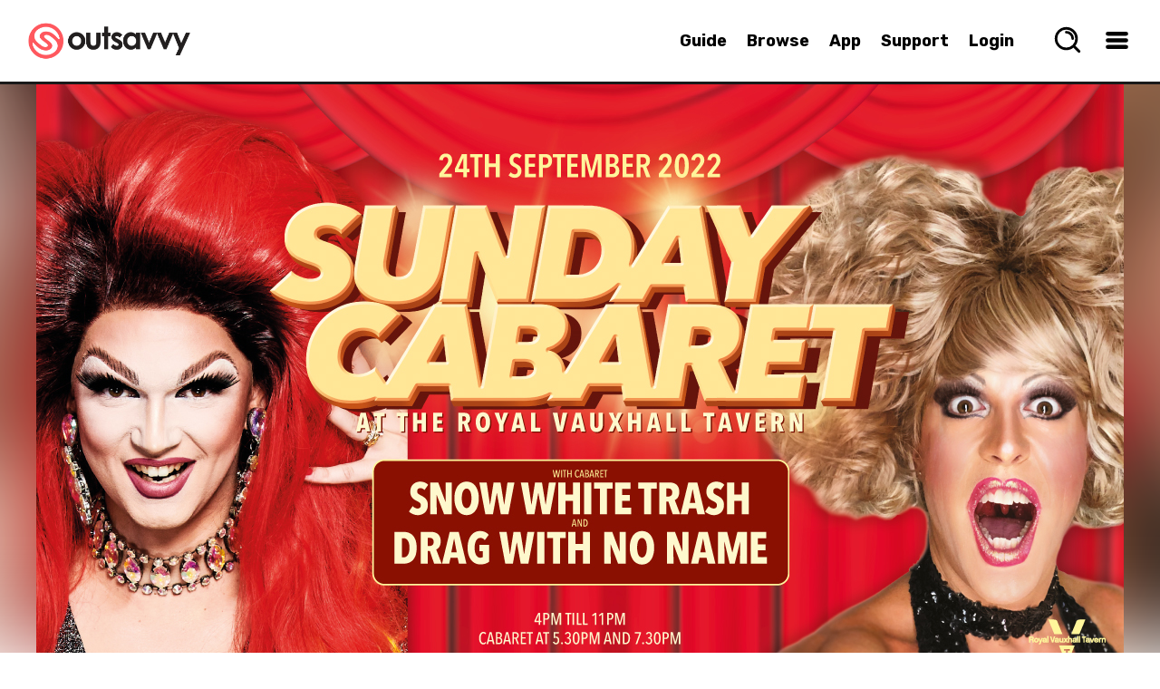

--- FILE ---
content_type: text/plain
request_url: https://cdn.outsavvy.com/logo/13a30878-0613-4b81-9b93-424921971fb7.png
body_size: 11632
content:
���� JFIF  ` `  �� C 

		
'!%"."%()+,+ /3/*2'*+*�� C
	
***************************************************��  �," ��           	
�� �   } !1AQa"q2���#B��R��$3br�	
%&'()*456789:CDEFGHIJSTUVWXYZcdefghijstuvwxyz���������������������������������������������������������������������������        	
�� �  w !1AQaq"2�B����	#3R�br�
$4�%�&'()*56789:CDEFGHIJSTUVWXYZcdefghijstuvwxyz��������������������������������������������������������������������������   ? �F�(��(��(��(��(������$�d���>W�2���}�_<]�~��֗:n��A!��� �ߦu�uq7�}�(���<W� @�'��I� �՛?�/_�`u#O�<򰗌�d����yF)-��}Es���5�4��O��}���c޺zG�R����j�QAEPEPE�d�+Ǽc���H�%��ݒ�2B�^�G�YB��}x�衇���-5s�h������n������ ��?�<W� @�'��I� �ӳ;� ��]��}%Ey���$���������}�n�=,x�kөuz2�7N{���(1
(��
(��
(��
CKHhh�� (�� (�� (�� (�� +����������T]�@�J>��x5��q_|/� 	G�n�7]��A�9^����C.�{Bog�>K��*��;�^#� �k���I����?<mn?F������_}85����x��G�u
�>�׌�#�Ϛ��|5�����(�>l(�� (�� ��/x��χ���]���4<庑�\��:�G�ǉ� �<h�U����cc���o�`~u��h�\���æ���� IA$� �Ev�
<0|Q��8�Mֶ��7az��ЫQR���G�� <2<-�+G]�3/�q��s��`W]E��*J���
(��0��( ��( ��( �4����(��(��(��(��(����C�0A�KE |��7�'��=��D�m3}������ȮJ���� ��/
��[�g�_`rbn�����*��Y~#���'�хz��� fx�}�LA�.�<	TQ��ɪΝ>��[_�1Y��YP��A�(7��U�ʛ�}�EgxX����mNc��dĎG�Z5��i�Q@��|Q������嶄���7a�ֵxo��}�X�j��s���a����Pu��}b�i���xu���׳�ܶ������X����*Ͼ�@���x_�#����G��Tm�H�D>��ɯ��/�K�_Xi����½X�@�ٶv�X�Ckn�"�h�c Rg��b9i�+��К�(�>T(�� (�� (�� (�� )-!���( ��( ��( ��( ��( ��(��a��\�]�x.bh�OpF+�G���!��n��-&1�� �������2�A���^�ֻ�������n	���������O��g��W�_�Ξ� ���� ���Ξ� ���� ��;�����wqW�z�?�4��ܾ^ټ�pO�7���u�5��3��K�V����_���}�]H������X�ҩ]Ζ��
(���Gq<v���L�c��� d�ƞ/��(�n��Jx�S���G�_^x�E_x~�J��kX�c�7��3� �t�����s�)���18|74�=_�C�Z+��gO�[Q� �?�gO�[Q� �?��k�;�����|1�K����� �[?#��{�exk��~�����n0[.?�rNKrkV�>_���yT���(��G QE QE QE QE RZC@EP�G��>��.�,�7S�L��@\���O�LK1�L�	P��r�\�1ޭ~��oF� ��� �fX�y���+kU���-�1+\�j��:q�����і3�%&۾�=��ċY��۵���<�fm������]� u"�q�y����� ���\7O�G�$v\��POῇ�(�����G���sp�m���$v#h�� Qc*�
Q�)sr�4��m��3�+��5�k��4�B���^9fYHw�;X���5�jZO��-E'#Q�A`X0�p���h��L��I�������sH����i�t��%��"�ٮn���e���TQ�*���c[��<,��~	񶡨�
� ��o�מ��cXe��џu����=c�_���|E����ܤV��#24JŷM��GWW��w�����g؎UIRF# �=�Ⱦ$_ɪ���w�(Y.mme`:fɯt�F��</�ir����c��V�*q�=H�!�$�W��u�E��Ǘ�Nv08"�/�L��/��� Y��� g�<˭�v��:r�W���ß<Sa|Bϣ�4'�[�#���~iz���Y��ykc�j3����(��0oRIQA���̺���#��8��-|�}m�Zh�^��@���,6�#�n��8��sW�V��~�֗w���5!o竐�n#���o+zZ[�l���u��"��?g�.i����Cg�s\&���[� Դ����k��6��̙���Ps���G�R���>��(�G���3�N���;�]6���#1)'vs�u�
��&��}��j�y�>��똜����q��=M�)O��+Dѧx%6�A��r�ź��|iU���zv�>��4t�_6��g�>x�I�zK�/y�w*��������M�A��/�o����B�J+#����f�FO���9�Ӕygx����y�=k�l|u������\��жؼ�����zי���������K}���*%��FD|�
���+��?������ �h��
��ͪpm]Y��c��9�w�����r�%����2�A�AQ��⯊<?�B��seh�[��me�\�������;�o�_���5� �Y� �9?�:��Tic\N�m۱�_<S�De��".�S��G �d
�����m��<�%�]�<m$G�^I��O���[3-���o>����Yj������.�.0��=� �Au���Օ8.^^�m����(��</����~"����wr��	Yʸ��#�@e'���z�� �^�s3�i1��,~b��ϯS�?#E�j�t�-����g�f�#8��|�o�w��x��Q���q$���C�W=71�;
e彎�����|F��[�	Yq����֋d��>�Z7� }U�2=k���Q�'ÿ�B�H/�Ar`r��B��?�jj���7��U�F��	�/�m�-��:���\qҋ� f��>�vm���{@��R��Z'�<I� 7�e�,�m�skl�͕L����x=�zW�������Ū���L"9�2������g_�BS���]���t����<�h�� �/�M���;�&�gqv�t�˕'��-�<��,8�F����� �+Z��b�ƕ��'��|}��^1�5;��D6�4,����:g;v��|;�������H����7!rs� �9�=�vK1��^�	�go4�y�o�������x�&��Y��6��Q�Y�v'=+�,|1��|AO<�m�ԋ2B��� ��}5�� ��ᛟ�D�S�$��u��qҸ���5]X���eI�k��Pۊd嘑�OL�4q�F�y�w����9�����*�u�&MWH��8Z� �#T��`dzW%≵?h	�����VI%��-$�� ݴ9<s_QQE�zY���)��;j� #�i�߈>Mo��I6�f7�ȗ��pG�}E�LF%׌bխ���⏃u�?�:��v7r�j�$co2d�T�цk����N_�:V����i45�g�~S����bq^�E;�1��=>ǡ�-���xm�=�&��s��[����r�����=��ƹ��K����MG�o4ePE�^�_C�E�%��{������|�s��j���ዜ����\y��^�H�� �U�-S�z��o�N�5;��D���1\pOO�k�(��cYSV���|�w�|1}Ě\_]���$-�<���8Ϩ�z���׾6xw\�ү��D���n��<�1��z����Jm�N7����� #��<iZ���xy�������L�~a�+��w��_|M�^�|5'�tˌ:)V(AP0Hi��\�9��B0�I���>`�Ƶ���Cԡ�L�.�o0򢴴##p,̀3�s���+Q_�n���.E�/��yg�8��:׶�Eʖb�Uh������:n��&�,.mVA�4L��g��Z�?�$���6�G��* �c��V��Z��Z��j�~�|-��7��F�kۿ1!�ѣ9)�y�'�?m�rͧj�������5�,��i=�:��4S�Գ�>h�I�v�xG��/X����ϮiX5ͼ��`)%ԕ^��r~$�W���j~�,��J�o#�]"f�.IR[��~��\q�檺��T��6g�|P�]>��-#��D�:,"n?�|gw�=�{�F�-+K�c��YnL��;��$��~�.M�t�%{m�_}�>t���_L�/���M3^��Mv��ͷ��z 3�^��:�����͵���Na��B�pW<k�����9r6����y�û�_�?e�����\&D*�;���g�2� L����l�-�#*'��a��k�(�D�nQ�|n�Hii�QE QE QE QE QE QE QE ���w�pj��6��.��GʷF����D������wJ+�Z3�����mBq�V2���|�� �ǿ��	� G�.�� �p�$?�Mr��>��]i׊V{YZ'�����sư�I��,���'�&�X1�U�}���!yF)w�4� �tx����� !� �h� �������� �����k� <,� � Q� 
ƿ���� se���
?�<{� A�� ��� �5C���]׬��Mo2�L���,<d�~�y�휺}��w 	`������^��=�c�z��nc�v��ے:�u#�?�!��P�NH�h�G�1+$(�9��@g#��>�*O�
(��
(��
(��
(��
(��
(��
CKHhh�� (�� (�� (�� (�� (�� (�� (�� ��������Im�[�!�˗�_�ʹ�H���ZE���x��}�� c=k��>*�%��(7
�u��u�~}+�
�VX{�}~[8b��ʢ��� #�?�~2�<q�I�=Vxf���n�hU=���5�^-���M���ie�<�m$nX�{��t��������	I� �G^%�'�Jf�� _���[��\5�j�Q�la^�O���]2qw1r��71�?_^x�i�_��`�c�'8�dn[�?
���ǆ?�"��3Λ�4���r8-����)23������(��G�Q@Q@Q@Q@Q@Q@!��4 �QE QE QE QE QE QE QE QP[^�މ��S���'��0���vd��,��j^*��Ю��l�e2�s��Bya�5��#�t�Ŵ�5{[��!���zpNjԗ�p�Am-�)=�&�@\rv���μ>"��S�r_
��xi�����%��ݘ�Ҫ;���kμ]�;Ě��5=V��LH.�TY$p��k�f�t�o�}�P���aM���y;���~\��7M�t�c�N�i{��}�u�o��Jx�E:�������I�O�o|��s)y����(�zWqY�>#�,�ō�c�\"��O��զ�,��;��n�B��oeH^�{�9jʥY����X������I����g��J��cu�c����2�[�Q@��(��(��(��(��(���� Z(��
(��
(��
(��
(��
(��
(��
����@����/T�[{ɵ����lwn` c�^�Mؙ��Ϯ(7�R1��%{���g���~Ѭ<A�x�ľ�qu3?�l�=ڱ�ߖ�<c c���xkTԣ��qqa���ܑL[/�����+�J�9 �\��:��ӺZ��5��k��Wwz�� �>$˯Y��PX�b��G�̤���q�ƺ;y�-w�^��}j�%�s�]�[�bX�cc� ķA^�T�z�ր�~��(�K�v��zl��-5<:���:g����ZsK�Y��̎Kf�{�f>[F��t���ֵ�k^���[M~�@3E3�d�_���n*��@Ϯ)p3�s�@���n+W�~������w��x��T�6W�j_��� � �g�E� tR8�T��sJ�EPdQE QE QE QE QE �����E QE����a=��+{t2H��T�^@���I4�
�]iQ�#7*�w'��{�Y��O�����#GP�b����^�-�2���`g/��>��zTaFwZ�y����p����oYi�M�Ks%�,!�� �������S�r�,�ٶ%�����A\�wc�Ҽ��z���|t���.෰�l�Y�p�\�8�X~U_ᾨ$�;����)+�A���y���A��:W�����6� ��ߴ�G��o���O,�+�P} ��<_�{?
�=|A��d1�Q[o������u�x�����xZ;�Ӵdy۲~�#��⎵�j:_��k	�:UǕ;�<��w}��)�ޮ�������w�k�g������{��,���e���1?.A���� �� S��·�[[HRi�*�㓷������ŏi:m�s�^��l�*B�0G�~���n�����=���R���^E�Ӝ��� �;�
x.��.������:���7K�^��;)/��	�"=�6
I����?�׷�W3���H�X $�㏗��:�s৅���K����&D���2p=�W��>���:������m��nAf�'�(����7���vO��h��u�l-<'|ۧHf�$� ���ax�=}+�kž���?���� C����q��N�nJq�����W��k:O�5-��WWϧ�U�s�-�����-*O��x���i��:A5��W�����y����/㇊��֓��w#I������[�����j�k�"�ԯ���,8�ߓ���<7���|�w��t=+�%񆶖?��]���4�s#e�:�;��G4��[׶���2K�S�rv�V�»�>�a�gg�����G�����ڼ[G�����X�E&�}p�\]9ɉ�8P3��0���R��*��i�n���=�^���i^�<Ece%���!�&���<A��/���rޛ��H���7/sp�)Q�
�� h	�߂��K��\=�K�%�w����}���+�m:���l��).� ���R#�wMr���۳��.��hA�����72i	'�n��?�0�k��G�-?@�v��;+f�m5	WW�Nx<��r���� �w�������?�d��r����o��J�ںˈ��݇��e�	��;F6��^����|j���Em�k-�5�9�bzg�@=�K� ��~$7����B.ͯڌ�n{c�ןXj����a�H`�e��I9ip㜐I�?J��M������&m&�.F;/�2�!�ϕ�{���6�=���-<�C�>�%����J`' t>���[�W�V� �Ѧ�@�˷�K��8�3�WϾ;�,��|V�k�Ai{/q�F�_�����&�w<pڲCqt�6
��ln�b>�I{(����%sӾ���Ǻ5���f�Lbx]����_ұ��v��> ��?������-(a&ӂ:z�)��S�����}��'��f���l�
�`���5��ڴ	ǌm��M��:a�rߐ�JS�[E����}Ꮙ����j��ͧZ���g�~�r8�rV�����'w.��V��$�6�?���;����ϊ��]f����~�k�|5�Ū!�����g���W���)M���+�4������ߋ&У�����*�b����pzf�O	���[j��K�������ɵ�����5�%�^����	����yi?�#����^��5�|?l�%�u2�����c��غ4�у�Wi=���y��QE#�
CKHhh�� (�� ��i��ƕs�_��os�E�?ּr��ϋ�����_}�EiD�C���?ppO��+۫����K�|?����ȼb�A&���`i��Jգ/eO�>���{E�;�f��x�k}h^r��F��,{t�����:.��O���x��^�Kx��ه<�~����������+�i$��PC\� �>(k��zM'Z�Z}6k�-R6E3��9�S�q�sT�2|�z[ubݿ��6��w��] K�=�Q���#��o����ƚm���M��֩m��,�z��x�Y^�/,>"�΢��J��"Us�Ɍq��}+��<Y�=�'�-�����Y������#h��枦��M��.������!�i�-<Eᩭ�,�\If��)S��sPh� ����K��&:��XdT8�� ����h�_�-f4���D���pp��^W�x��> _h^�F�a��ub��q���x R9i�RR��n[]��z~&���Y���^�X��tۦ�9�6{H�PMox��)��4� �3j��m�EnKa#ϰ#�?����<��M[Y_�V�1��Uc�m8��L��u~2����Mn����M���p���Sq�Nrh��8(s&�&��}�)�>
��}a��[�"�[�������Ն��ˎ�����S�����/}t�<�嘲�~Q�#�q\~��?[| �5�uMRi�d�عa��Lc������0x�� ٚ���j����S��h�x��AR�^�q�Wr�� ½6;���֑�CX�L��I��l
�2�O�Z<'?�<#.�ks��*?�"�>S����'��-���7��S�������x�~�#����7x�X�t�������wU+��9�Pb��x�G�sYY��A|�xkX�}O�-{�[�ы [n6�pU-���	��+�B	�Su�)R3��y��u�����V�5�Ծ�mo]UIb��w5���k��_��z��auFh�I9��F�C�/�ݤ��#�o15_�zέ��J��Ʊlf�gvI�6dp���J}���E�TMڋy@�pۃ^M�o��ƿ��)���i��+�:��'�[l|k�?�:�ǈ5���-�����c�H�>�"���J0S�M����{�̟�I�H��B����h��n��|��=���gռ�xgD���->Q'�2�����rI5��5Տ��u���흹�]� �1�~�՛�j�;��[�x�N��6e�ѐo���2>\t��F�Cx��9M+J�>�N�������'�4}B[�>(�]	��zz�����!�u���/o�^4�)�D��Q|$��:ŤZ��5Ľ�n�a�@\62p��Y��~��5�kڋ��F%0	FЧ ��_�<��_��:0����mm�ȵ;u�K�w,�3��0��s�o�j��͵�ii��(r�c��� x�\�����8�U�l��_슨�G/����>�� m/^����<�L�́#($���=h�ڢ�B2��%k��_M�_��F��k�OOoe�Ƹ��)�*U�_�G��$�O�_�tF�� ���c��莇�z�4��ݧƻ�+V�Z]!��&U1����x8�]�񿈤��*���i)�/�s��q� u�QN�1Y9-���O����_�a��?Y�uۨ�a�Щ]�\g����;�������l|a�h��&A8pA�����*m;ƞ ��}����]�D��nv�@ ��Y� ���~x[T��d���wI�عq�3�(*+�/yk+j����C⟅:����G�x�4�]���aB�G�w��u]ÑYkڛj���Z�%�9�AX~ ��meqq7���mJ	b_!!<��I�Gj�(<�Mj�*2�i[T�](�p�!��4 �QE QE ⟴��͠hP��4��H#iB���W��� ��=OĖ������� !���f3��w=�:�B��5{~g�h ������֏u����5�ڕnS��QX�A}R?j����ߋ����p������h> ���MZ�μ�Ǒ(�Цp�H�Z]3���>�6�`"}L�w����x$��N碳q\ыN�yh� ��7R_x/�=��2�Y<�Gve����|=��#I���wQ�B�wH�A����1��j��+�߅�];P��t�&�R�ʺO:F�c%�8'�Q��C�k���A�ȇ+��$�� |�h�R���)9'k���J���7�v��q�o3I2��ĩ�G?�y� �MZ���<K�x��l��|��;T���O���|PB� �j�<Q���^0�.5��(6��b�G�#��A�O	N��ZO�Mny���{L��k;��;�q�yeӳ9'��K��_J�o⺿���Zh#9dc�O���>oG�6���9|��W��X��ޟ��5🇮��Ҵ��I�h$�+���Čc��B�����OּK�O�;�:<7����}�?: �I#��~u'�//@�we��[�E�N�;A9=09�Y��9��MUo��2���7��59��'��ⶼG�x��mOF�����A� t�.o��B��v�om�c�|%���8'�Yӯ�5�������#�����>�r2?��#��j��;�OxRg�AҢ�������bHk�^��Wk��i����͍|�M��3���s�M�Z��kݟ0�B��<-��>4�c��{�8���z�x���-� \�� К�K�>�ߊd��]�E�ڦț�t*��)�j[� �:��mu��3Q�
!��q���׸���2�%d�O��~��1��e��^/�|Gv�tZ�rG܍�(fܭ��Z����?�v�x�p�H�gݹC`��w�7�<=��k�z�,C	*�G�#���4�Ҵ;�"�Li|�nA��J=g#����I��>g�}����<|9���s��]}�n|��/�f�L�~?����y� �j�a��xO��c� �c��k� {w����'�"Z/�"������%;<�����s�����\����nk�N� .�?�k�IN���ל�W���~��0�R�у :����5�:6�a��&7H�����ˏqld��I=MQ�/�4$�v-�1��z�Q�*�J���+���i��m��\K�������t߃�7�Q�}Vo<z�vU����o^G5�� ������ �;�@4�+��8v����Z��~�3H���?G򮭤E'�%;Xt8-�.n��*)6��z[kZ��+�����E��O�4�ֻ�����៧?��x{�o�� �Y|ˋ�����s_@���KR����j���23	I$�	 rOJ�����e��BӅ�]�Y�#�p3��SE�%��������k�G���$� ����y/��ܰ[l��zc�'�-���	���N�A ��\ׯI�o�j���������d�?w?�Oj���tY[Zkvqojsj�N1��;P?�
�������k#��_�xkG��|?�W�'�$iby���;�:rk�k���|7�+�n�;�L�[����q��WGH�q5#R��[~��EPs�!��4 ��4Q@h�P�3E f��E �4Q@h�P�3E f��E �4Q@h�P�3E f��E �4Q@h�P�3E f��E �4Q@h�P�J(���

--- FILE ---
content_type: text/plain
request_url: https://cdn.outsavvy.com/events/b90d0c05-aa0b-4c59-8a92-4950324d96e9.jpg
body_size: 709438
content:
����oExif  MM *                  b       j(       1    !   r2       ��i       �   � -��  ' -��  'Adobe Photoshop 24.7 (Macintosh) 2023:08:08 09:39:46   �       �      ��      �                    "      *(             2      5       H      H   ���� Adobe_CM �� Adobe d�   �� � 			
��  Z �" ��  
��?          	
         	
 3 !1AQa"q�2���B#$R�b34r��C%�S���cs5���&D�TdE£t6�U�e���u��F'���������������Vfv��������7GWgw�������� 5 !1AQaq"2����B#�R��3$b�r��CScs4�%���&5��D�T�dEU6te����u��F���������������Vfv��������'7GWgw�������   ? ���\ǳݤ9�"Qed�Y���C�{������M�H�`�����}�
q�\\�w1f��7� !���h�8��{?�UH�Gs�<��~�>Z~E�f55�}���\EAݘ?=߽k� �5A����؉���u7� ���,�n� �G1��X6��n�'�Ѧ�-�ZQ͆��x#�>.�r6�-=Z���e�#���5�,n����T�^}+Y$��4?�W��®�sÝ/�l�]��~��b�K����� ��t��{���t|�v��pp�w�����>P��Ά^�Y}r,��P��;����m��?�~�-��{��΢�]��m�����������C������s���������ԅn�ֳ�$��K�ヅ^�q��P���K��3��� ��Z���zu�X��g�&���w�]ϳ����k�H�ݎ|�".P�|����n��Ӫ���ñ����X���C@�8��#h������}�����g�;k�q�kE��{��Gh��F�F\CFH灈��}?KU�;d�k�7��Z�g� �=;�e��������i�O�*�����o�o�'�&+/�k���݉�Ó��=$O��_���G� �����ܞ���k��M�!���2�|O���o�� ����oI�8�qk���iՎi�prTWb��|��2�~��4\�C ��t��[��Y�������O�w�a�fu=����k:n?�_ʱ�þ��Uk@�:�[�okg�5�� S��DhǓ��&c)��>��[����亭�SV[������76v0��_�UzSut����ͽ�g����U��uA��h��1����hn�sߦ�rcK��s�uL7_�ڢ G'1(g3�O���^Ҟ���ƌ��o�}G�=��.���[Ef��K�F?@�#]w7U�kG�Ӹ-L.�q�����A.1�x�(������[���r�o����Y�X�[�������k���팯x�� �{�_g�,j����wU�XEXa���Q�>����=쾖9ߟ�*� TYԺ�o��Y�ad�54��� G�yX��3k?G�?�?J�~�����1O�+���}� z������v�ʙ����� I骳�:��n�g�3�C!�h~������ť԰�gI�]+��S�7���>���}G�c�w��2:/K��k��G���CCY��o�KTr�;:�U�� >�j�_��pw��[�2ֻkw6��G��8yy�>��{p�)������d\Ɵ���Cra��GͤrL�.9�#r�|��=���x��GMʢ�=)t���U�v� ��s}���:��j����h��$Hu���coѳ��WX�}Y�~C���-��=��Բ��7~s��_��+�����א�wu�κ���� ͇���;>�D���hW�g>��uA1��z^�7�'B�}5�� W�E�54��sF� B��w:�Q�B��� ��E��r�n����ה�na�ֶ?}�{:}3�VzU9ּ:�@sC�Hm>����3���� ��>��>��7��\����P�(�<V� 7�:���mo������ɓ%��X�/T�V�J����7�c5r�]��ƛG�o���d����U]�tN�oS��X��k�ea�kHi,���S���4z�o��7��W;� �~��S�?*����j�����B��ǐ3>�[C�"��Mg��5���81�1��� �����O���B��J!� #$�LD�;�\<1?���]�>3�N1����+�+���k�<��� ў��OM�c?��en->��p������Eu�V��Um����]S-v�����u��� ��w:�:M�9-:�X��=�ٴ:�v��E?������nn1�uG���Kq,h$~sms��ln����\�Q��dY��X�-�k���n�4�?g��c^��>��� Ѯ��s�~	�k}_���n{��Nu�W-�잤HyeE��cG�Y�p��n�Rp��D��c!����z{����T�V�\^�ޱm-��?ش,��=�"�c5�ku�u��˚�[�O�'�
��]mv��V��f������s?yt�ħ1��1�I�k}��^l�n�� �馝�I7#vu>e����e�O"�!-X!�i���ͻwzu/^�V����65X����|{^�Y�o����>�W�����b�yg��Q��/��aۿv͋��9��Fi�����v���79�}��}�Ʊ� i������L���)��F�'@��?7����[������m��ښ��{6���^a���Û��`Cr�\�PT�4�.�һ��2���֝�ѱu����v�a��6ٺ���W�� �c� <�V���tl���11�1V58��e�\Z���os��?���>�V� �¦�����~�A��KRv?��W���zo� �=��Zlo��~�/U4�ϩ�:��1�gS�ͧ{}�[sĺ�l�s�����կ5��:ޗ}ͼ��E��k�����z����g����>�u�\l��ۍn-ͼ6��W��ZEs�?�2�[��3���!���+��)q�����>�^��}C�Տ�b윋\�K��G�����g�O�_������:655V(���1�[~�����N{�}X~��OP���vʚI ��\�=�K��S���t��+"̛����յ�˵��f�=:�um�~������#��1�.cM�� ����m�}R��Y���U�7�7u��~?����꺥G�nF5=
��`Pε{��&�܃ꗷ���[6ݾ��Y�� ֿң���TK��3�3�Ye���-i���?�{����=?���}a��YM.�5X0��U����kMm��w�l{�G�~�":��2�'�'A/���l.��-��lz22�����ˍ@:�t{�V��Y_U�h��u�^�o�,�[���nMS��dmb|/�=7���`N3��uKe�c��Y��^���~������W1��2�z�O��a�kIݾ�=-f�K؅�n��e*^�,�ߥ�T���.�������W�+�_���]NcwR���+��Ο��Fy���Ul>�#c�Ss�������:���ޱ�^.cN.M̰��5���`k}�j�u�?�>������g�]���2F�[�Mv�l���3��m��� ���%VO�|8St~��K7#�uVq���m�ݶƿ���Vݿ�O�����_�WR�};ҷ��nc\������m�H~g��]���:.e��J�smo�}��זlݑ������/��-�{�~oQ�����k�^Ѵ7�,�_�}7�O�}^@��%)pЏ�v��l�{�1un���u-e�I}�	���{��Zř�:{����m�Dv{��� �]���i�ْ���5;L6�^v7}-�Io�k�����N�V�Cx����׈�YFM.u63���[_�w1X�$Y�1����#w�<_E��y8	�� �Wl��������?�*c��oNy��c�Ai&������z����^����kn.E�T�=�-��[SKYmԱ��e��籙7�?g�� �h1���&�-#"�Z5��o��o���g���� �Ҕj�ߪ�]����:q�UU����oy�Is���{Yo��Yw�zޚ�#�����*��AM����� ;]���u�9���+?�^i����f%�����G4���]F�O������1�������J�ަ3��wY:�KC�~�9����7V� [��,b����X�҅%��߽�Z:=��12j��[�������g��9��߿��_�� =O"ޘ=KO�UuWku��9��_��s����W�u}S�
WN��u���>���Jh�����v���UrXs_�,���i��{𨱁��cwz��anϴ���I�~=^��D�h�>?�c�d�|�p]�T�z?��������-��ڵ;t,�9���n��k��쮔]�]M�Y���ݡ�Q������c��ب�]c��N���?����(ų�ݠl�kt���o���P�kd��;y��ێ1��ꗷ\<5/�OG�F/լ����y��gOs�\�ڽV׏�g��5��K���猚2ۏ_�A����a�@p�ua�����c�X���YoQ.��V�2^͌{��S,��M��?o�{� D��Z��ˈ�vK^���Ck�Әq�ٗo�^�q������ ��v']�^Mf<�2G�S<f����� 	z�{ng��9������->�v�{���7#v��?E���F���E�{(��iqi ;ic���l�aC;��P�ÿ+$�����W���0��7:���;f6nO����W�>��p�f���}J���p�n�7�l��NE�ۿ�UW���z)�%�\�"?�"������?[˭�ͪ�Z+c@������W�_����,��M��n�~y��?��� �����������/}%����N��Y�V��g��w� �/��<~��o3k�|�(�5�䴏V���=��ݘ�J������C��c�|�qU����m���Ʊ����?I.�6���� 	kK� ��߬A��h,>� ;��k=����� �,�>��Z����6�FP��qa�8���5��]�w�^c.�-����;3k����w��n=��Kmm.�?���� m
�RŞ&��I�3�g�|�dT]�Ԩ�� Φv�%����X]r��X����=�k��v��`�������>����m��h�!�[���k���� ��IVY� ����>]�ϵ����l�[� �،Ei��<d�xHҘ}^�!��̥�U��ռH�Ɔ��ǵoۊ��Lz�<lv�,��[���/�a�eXZC��6��mo�O�->����r���w��GcXh}��������M5BϤ�4x��K��������M����m`E�������o�F��K$d�������k;�dZX�d�[Yk����~���C}���h�y6c[��E���c��Hm����ߵ�#��r����evQ�"鴳������؉�C�,� #Szv�����n�{q���;�k��u�C��kz}ԇ�����:ǒ�eoe8�k��uW3w�]�?�z����ߪg��X5}V:�����Y����������ߒ̒v�KQ,yls77�\�K�K��	��14@�����Բ�z��-gN�^��m���c]o���U��e��zJ��k�2���kh��c��59�V� c��]��g�e��� b��Lo胲r)$��Y��U��Y��g�o��~�t�Zz!e,m2ƿk�tm��~{�����ѐ�K_��y������/w�KY<~�䢰X��Z%�s`;�L�P��F���@�&J���4��-'�w1��$tc���v���gVʙM&�k�� 4����>�2ۋ�����~�Z��M�9���?fk ��.�ۺ��mn�[�zt׎ǻf=�e5]�����������8���K�����EmkH��3?�g�EI`l�ϔ�2��@��|���u�/��/����g�S�~;�������}�>��M��G!� �U��i�5jS�4:YU5��2�}Vi����g�߳t�O��o��'��)�#Ҧ<=6�U��{��^.��	�d�s>�wmF�g���6�G�� �n��v]��h�b89�{��G��.s]s���U���Q�� 4������i��Y��_F���]@��mV��Q�wN��������V�߆�s�x���^��{O��{����@-�D� ��� "�>H��J���CR?���>�a]_h��8S���_v�}.u���7�Ϋ�OQ�����U�WI��`�i8晰��8��g�������G������XkH��F��g�E;m�c+d����0G����H�!��3��qF<<R��.�b�/�'�S��0�[����x_�t�rmZ����?$@n���b�}S��� tE��s=�θV��8i�O�Ĺ��]>G��β��{�kC�me��k��UFg����*�����z/Z�8�r����ϱ�s]M���ƹ������G��å�f��~����������9��M��zN��������<��9� ��R�=#Y~����d�~�]�ҵۜ�wk�-�����.K77sZܫ��l�$A���;�����m�wG����#/"�6@kʚ��.������ ��t�S�.�����R�\�Q�����g��S�J,�&J�2#s�+c��q	�	Y��������~~.x&1,|k�{]��ks��^�[��5�Z��8-#s]�j��� ���j����K�ק�\� ��W���O��}�� ��j8a�ٻ�����|�F��o��Q��W9��5�����d>?���g� a��� mk���ܸ?������������ ����d忞�����eOИ{�� �D}�2��Go��_������ Z����2g}*��c���_�U�G������_�lYp8���jY�WgpZ��*��v�� �K��>�Z������/��w��D�U�w?�V��/�LU�<L�9�[EP�50�6�7Ɇmޫ\[Y-&&��.�߽�㾒����s�S�r{Z|�8���C$����'Ѯc�Ã}�MJ��������8:ki>��pݻ_g�*�� :ߗ�S����^��]�l�� E�l|W\��$4{X?;N]��>���z7���?K�v� �%�h��{���� z7_�_���68=&���͌g�dG����h�-ȭ�A� KI�o�5t4�>��C��h�9Dx�]�O�W����g�~�a�����8����y�#{��۽_뮣��'A�-������6���mt�~����z��{s��b���� �<n�����q� �?�֟���K�� 9��?K��'�?��� ���ߵ��|�,|?x�|</���p�v68���zq������4��5�n{^�~z�3s��H��_c�/i���a����W�����@g��^�C���_[?����Я���G�Qb�)q�W��9�G��ߧ�����&�Photoshop 3.0 8BIM%                     8BIM:               printOutput       PstSbool    Inteenum    Inte    Clrm   printSixteenBitbool    printerNameTEXT    H P   D e s k j e t   D 1 4 0 0   s e r i e s     printProofSetupObjc    P r o o f   S e t u p     
proofSetup       Bltnenum   builtinProof   	proofCMYK 8BIM;    -           printOutputOptions       Cptnbool     Clbrbool     RgsMbool     CrnCbool     CntCbool     Lblsbool     Ngtvbool     EmlDbool     Intrbool     BckgObjc         RGBC       Rd  doub@o�         Grn doub@o�         Bl  doub@o�         BrdTUntF#Rlt            Bld UntF#Rlt            RsltUntF#Pxl@r�        
vectorDatabool    PgPsenum    PgPs    PgPC    LeftUntF#Rlt            Top UntF#Rlt            Scl UntF#Prc@Y         cropWhenPrintingbool    cropRectBottomlong       cropRectLeftlong       cropRectRightlong       cropRectToplong     8BIM�     ,    ,    8BIM&               ?�  8BIM        8BIM        8BIM�     	         8BIM'     
        8BIM�     H /ff  lff       /ff  ���       2    Z         5    -        8BIM�     p  �����������������������    �����������������������    �����������������������    �����������������������  8BIM          @  @    8BIMD          @  @    8BIM         8BIM    �             �  �   < S u n d a y   C a b a r e t   S n o w   W h i t e   T r a s h   -   D r a g   W i t h   N o   N a m e   O u t s a v v y                                �  �                                            null      boundsObjc         Rct1       Top long        Leftlong        Btomlong  �    Rghtlong  �   slicesVlLs   Objc        slice      sliceIDlong       groupIDlong       originenum   ESliceOrigin   autoGenerated    Typeenum   
ESliceType    Img    boundsObjc         Rct1       Top long        Leftlong        Btomlong  �    Rghtlong  �   urlTEXT         nullTEXT         MsgeTEXT        altTagTEXT        cellTextIsHTMLbool   cellTextTEXT        	horzAlignenum   ESliceHorzAlign   default   	vertAlignenum   ESliceVertAlign   default   bgColorTypeenum   ESliceBGColorType    None   	topOutsetlong       
leftOutsetlong       bottomOutsetlong       rightOutsetlong     8BIM(        ?�      8BIM        8BIM    Q      �   Z  �  ��  5  ���� Adobe_CM �� Adobe d�   �� � 			
��  Z �" ��  
��?          	
         	
 3 !1AQa"q�2���B#$R�b34r��C%�S���cs5���&D�TdE£t6�U�e���u��F'���������������Vfv��������7GWgw�������� 5 !1AQaq"2����B#�R��3$b�r��CScs4�%���&5��D�T�dEU6te����u��F���������������Vfv��������'7GWgw�������   ? ���\ǳݤ9�"Qed�Y���C�{������M�H�`�����}�
q�\\�w1f��7� !���h�8��{?�UH�Gs�<��~�>Z~E�f55�}���\EAݘ?=߽k� �5A����؉���u7� ���,�n� �G1��X6��n�'�Ѧ�-�ZQ͆��x#�>.�r6�-=Z���e�#���5�,n����T�^}+Y$��4?�W��®�sÝ/�l�]��~��b�K����� ��t��{���t|�v��pp�w�����>P��Ά^�Y}r,��P��;����m��?�~�-��{��΢�]��m�����������C������s���������ԅn�ֳ�$��K�ヅ^�q��P���K��3��� ��Z���zu�X��g�&���w�]ϳ����k�H�ݎ|�".P�|����n��Ӫ���ñ����X���C@�8��#h������}�����g�;k�q�kE��{��Gh��F�F\CFH灈��}?KU�;d�k�7��Z�g� �=;�e��������i�O�*�����o�o�'�&+/�k���݉�Ó��=$O��_���G� �����ܞ���k��M�!���2�|O���o�� ����oI�8�qk���iՎi�prTWb��|��2�~��4\�C ��t��[��Y�������O�w�a�fu=����k:n?�_ʱ�þ��Uk@�:�[�okg�5�� S��DhǓ��&c)��>��[����亭�SV[������76v0��_�UzSut����ͽ�g����U��uA��h��1����hn�sߦ�rcK��s�uL7_�ڢ G'1(g3�O���^Ҟ���ƌ��o�}G�=��.���[Ef��K�F?@�#]w7U�kG�Ӹ-L.�q�����A.1�x�(������[���r�o����Y�X�[�������k���팯x�� �{�_g�,j����wU�XEXa���Q�>����=쾖9ߟ�*� TYԺ�o��Y�ad�54��� G�yX��3k?G�?�?J�~�����1O�+���}� z������v�ʙ����� I骳�:��n�g�3�C!�h~������ť԰�gI�]+��S�7���>���}G�c�w��2:/K��k��G���CCY��o�KTr�;:�U�� >�j�_��pw��[�2ֻkw6��G��8yy�>��{p�)������d\Ɵ���Cra��GͤrL�.9�#r�|��=���x��GMʢ�=)t���U�v� ��s}���:��j����h��$Hu���coѳ��WX�}Y�~C���-��=��Բ��7~s��_��+�����א�wu�κ���� ͇���;>�D���hW�g>��uA1��z^�7�'B�}5�� W�E�54��sF� B��w:�Q�B��� ��E��r�n����ה�na�ֶ?}�{:}3�VzU9ּ:�@sC�Hm>����3���� ��>��>��7��\����P�(�<V� 7�:���mo������ɓ%��X�/T�V�J����7�c5r�]��ƛG�o���d����U]�tN�oS��X��k�ea�kHi,���S���4z�o��7��W;� �~��S�?*����j�����B��ǐ3>�[C�"��Mg��5���81�1��� �����O���B��J!� #$�LD�;�\<1?���]�>3�N1����+�+���k�<��� ў��OM�c?��en->��p������Eu�V��Um����]S-v�����u��� ��w:�:M�9-:�X��=�ٴ:�v��E?������nn1�uG���Kq,h$~sms��ln����\�Q��dY��X�-�k���n�4�?g��c^��>��� Ѯ��s�~	�k}_���n{��Nu�W-�잤HyeE��cG�Y�p��n�Rp��D��c!����z{����T�V�\^�ޱm-��?ش,��=�"�c5�ku�u��˚�[�O�'�
��]mv��V��f������s?yt�ħ1��1�I�k}��^l�n�� �馝�I7#vu>e����e�O"�!-X!�i���ͻwzu/^�V����65X����|{^�Y�o����>�W�����b�yg��Q��/��aۿv͋��9��Fi�����v���79�}��}�Ʊ� i������L���)��F�'@��?7����[������m��ښ��{6���^a���Û��`Cr�\�PT�4�.�һ��2���֝�ѱu����v�a��6ٺ���W�� �c� <�V���tl���11�1V58��e�\Z���os��?���>�V� �¦�����~�A��KRv?��W���zo� �=��Zlo��~�/U4�ϩ�:��1�gS�ͧ{}�[sĺ�l�s�����կ5��:ޗ}ͼ��E��k�����z����g����>�u�\l��ۍn-ͼ6��W��ZEs�?�2�[��3���!���+��)q�����>�^��}C�Տ�b윋\�K��G�����g�O�_������:655V(���1�[~�����N{�}X~��OP���vʚI ��\�=�K��S���t��+"̛����յ�˵��f�=:�um�~������#��1�.cM�� ����m�}R��Y���U�7�7u��~?����꺥G�nF5=
��`Pε{��&�܃ꗷ���[6ݾ��Y�� ֿң���TK��3�3�Ye���-i���?�{����=?���}a��YM.�5X0��U����kMm��w�l{�G�~�":��2�'�'A/���l.��-��lz22�����ˍ@:�t{�V��Y_U�h��u�^�o�,�[���nMS��dmb|/�=7���`N3��uKe�c��Y��^���~������W1��2�z�O��a�kIݾ�=-f�K؅�n��e*^�,�ߥ�T���.�������W�+�_���]NcwR���+��Ο��Fy���Ul>�#c�Ss�������:���ޱ�^.cN.M̰��5���`k}�j�u�?�>������g�]���2F�[�Mv�l���3��m��� ���%VO�|8St~��K7#�uVq���m�ݶƿ���Vݿ�O�����_�WR�};ҷ��nc\������m�H~g��]���:.e��J�smo�}��זlݑ������/��-�{�~oQ�����k�^Ѵ7�,�_�}7�O�}^@��%)pЏ�v��l�{�1un���u-e�I}�	���{��Zř�:{����m�Dv{��� �]���i�ْ���5;L6�^v7}-�Io�k�����N�V�Cx����׈�YFM.u63���[_�w1X�$Y�1����#w�<_E��y8	�� �Wl��������?�*c��oNy��c�Ai&������z����^����kn.E�T�=�-��[SKYmԱ��e��籙7�?g�� �h1���&�-#"�Z5��o��o���g���� �Ҕj�ߪ�]����:q�UU����oy�Is���{Yo��Yw�zޚ�#�����*��AM����� ;]���u�9���+?�^i����f%�����G4���]F�O������1�������J�ަ3��wY:�KC�~�9����7V� [��,b����X�҅%��߽�Z:=��12j��[�������g��9��߿��_�� =O"ޘ=KO�UuWku��9��_��s����W�u}S�
WN��u���>���Jh�����v���UrXs_�,���i��{𨱁��cwz��anϴ���I�~=^��D�h�>?�c�d�|�p]�T�z?��������-��ڵ;t,�9���n��k��쮔]�]M�Y���ݡ�Q������c��ب�]c��N���?����(ų�ݠl�kt���o���P�kd��;y��ێ1��ꗷ\<5/�OG�F/լ����y��gOs�\�ڽV׏�g��5��K���猚2ۏ_�A����a�@p�ua�����c�X���YoQ.��V�2^͌{��S,��M��?o�{� D��Z��ˈ�vK^���Ck�Әq�ٗo�^�q������ ��v']�^Mf<�2G�S<f����� 	z�{ng��9������->�v�{���7#v��?E���F���E�{(��iqi ;ic���l�aC;��P�ÿ+$�����W���0��7:���;f6nO����W�>��p�f���}J���p�n�7�l��NE�ۿ�UW���z)�%�\�"?�"������?[˭�ͪ�Z+c@������W�_����,��M��n�~y��?��� �����������/}%����N��Y�V��g��w� �/��<~��o3k�|�(�5�䴏V���=��ݘ�J������C��c�|�qU����m���Ʊ����?I.�6���� 	kK� ��߬A��h,>� ;��k=����� �,�>��Z����6�FP��qa�8���5��]�w�^c.�-����;3k����w��n=��Kmm.�?���� m
�RŞ&��I�3�g�|�dT]�Ԩ�� Φv�%����X]r��X����=�k��v��`�������>����m��h�!�[���k���� ��IVY� ����>]�ϵ����l�[� �،Ei��<d�xHҘ}^�!��̥�U��ռH�Ɔ��ǵoۊ��Lz�<lv�,��[���/�a�eXZC��6��mo�O�->����r���w��GcXh}��������M5BϤ�4x��K��������M����m`E�������o�F��K$d�������k;�dZX�d�[Yk����~���C}���h�y6c[��E���c��Hm����ߵ�#��r����evQ�"鴳������؉�C�,� #Szv�����n�{q���;�k��u�C��kz}ԇ�����:ǒ�eoe8�k��uW3w�]�?�z����ߪg��X5}V:�����Y����������ߒ̒v�KQ,yls77�\�K�K��	��14@�����Բ�z��-gN�^��m���c]o���U��e��zJ��k�2���kh��c��59�V� c��]��g�e��� b��Lo胲r)$��Y��U��Y��g�o��~�t�Zz!e,m2ƿk�tm��~{�����ѐ�K_��y������/w�KY<~�䢰X��Z%�s`;�L�P��F���@�&J���4��-'�w1��$tc���v���gVʙM&�k�� 4����>�2ۋ�����~�Z��M�9���?fk ��.�ۺ��mn�[�zt׎ǻf=�e5]�����������8���K�����EmkH��3?�g�EI`l�ϔ�2��@��|���u�/��/����g�S�~;�������}�>��M��G!� �U��i�5jS�4:YU5��2�}Vi����g�߳t�O��o��'��)�#Ҧ<=6�U��{��^.��	�d�s>�wmF�g���6�G�� �n��v]��h�b89�{��G��.s]s���U���Q�� 4������i��Y��_F���]@��mV��Q�wN��������V�߆�s�x���^��{O��{����@-�D� ��� "�>H��J���CR?���>�a]_h��8S���_v�}.u���7�Ϋ�OQ�����U�WI��`�i8晰��8��g�������G������XkH��F��g�E;m�c+d����0G����H�!��3��qF<<R��.�b�/�'�S��0�[����x_�t�rmZ����?$@n���b�}S��� tE��s=�θV��8i�O�Ĺ��]>G��β��{�kC�me��k��UFg����*�����z/Z�8�r����ϱ�s]M���ƹ������G��å�f��~����������9��M��zN��������<��9� ��R�=#Y~����d�~�]�ҵۜ�wk�-�����.K77sZܫ��l�$A���;�����m�wG����#/"�6@kʚ��.������ ��t�S�.�����R�\�Q�����g��S�J,�&J�2#s�+c��q	�	Y��������~~.x&1,|k�{]��ks��^�[��5�Z��8-#s]�j��� ���j����K�ק�\� ��W���O��}�� ��j8a�ٻ�����|�F��o��Q��W9��5�����d>?���g� a��� mk���ܸ?������������ ����d忞�����eOИ{�� �D}�2��Go��_������ Z����2g}*��c���_�U�G������_�lYp8���jY�WgpZ��*��v�� �K��>�Z������/��w��D�U�w?�V��/�LU�<L�9�[EP�50�6�7Ɇmޫ\[Y-&&��.�߽�㾒����s�S�r{Z|�8���C$����'Ѯc�Ã}�MJ��������8:ki>��pݻ_g�*�� :ߗ�S����^��]�l�� E�l|W\��$4{X?;N]��>���z7���?K�v� �%�h��{���� z7_�_���68=&���͌g�dG����h�-ȭ�A� KI�o�5t4�>��C��h�9Dx�]�O�W����g�~�a�����8����y�#{��۽_뮣��'A�-������6���mt�~����z��{s��b���� �<n�����q� �?�֟���K�� 9��?K��'�?��� ���ߵ��|�,|?x�|</���p�v68���zq������4��5�n{^�~z�3s��H��_c�/i���a����W�����@g��^�C���_[?����Я���G�Qb�)q�W��9�G��ߧ��� 8BIM!     W       A d o b e   P h o t o s h o p    A d o b e   P h o t o s h o p   2 0 2 3    8BIM        ��Xhttp://ns.adobe.com/xap/1.0/ <?xpacket begin="﻿" id="W5M0MpCehiHzreSzNTczkc9d"?> <x:xmpmeta xmlns:x="adobe:ns:meta/" x:xmptk="Adobe XMP Core 9.1-c001 79.a8d475349, 2023/03/23-13:05:45        "> <rdf:RDF xmlns:rdf="http://www.w3.org/1999/02/22-rdf-syntax-ns#"> <rdf:Description rdf:about="" xmlns:xmp="http://ns.adobe.com/xap/1.0/" xmlns:dc="http://purl.org/dc/elements/1.1/" xmlns:photoshop="http://ns.adobe.com/photoshop/1.0/" xmlns:xmpMM="http://ns.adobe.com/xap/1.0/mm/" xmlns:stEvt="http://ns.adobe.com/xap/1.0/sType/ResourceEvent#" xmp:CreatorTool="Adobe Photoshop 24.7 (Macintosh)" xmp:CreateDate="2023-08-08T09:19:21+01:00" xmp:ModifyDate="2023-08-08T09:39:46+01:00" xmp:MetadataDate="2023-08-08T09:39:46+01:00" dc:format="image/jpeg" photoshop:ColorMode="3" photoshop:ICCProfile="sRGB IEC61966-2.1" xmpMM:InstanceID="xmp.iid:359779ee-3966-439a-8416-eb5749399855" xmpMM:DocumentID="adobe:docid:photoshop:2f751a88-dc83-b947-b88d-ba06ae0dd09a" xmpMM:OriginalDocumentID="xmp.did:f8015293-a432-4712-8e11-9e80df922687"> <xmpMM:History> <rdf:Seq> <rdf:li stEvt:action="created" stEvt:instanceID="xmp.iid:f8015293-a432-4712-8e11-9e80df922687" stEvt:when="2023-08-08T09:19:21+01:00" stEvt:softwareAgent="Adobe Photoshop 24.7 (Macintosh)"/> <rdf:li stEvt:action="converted" stEvt:parameters="from image/epsf to image/jpeg"/> <rdf:li stEvt:action="saved" stEvt:instanceID="xmp.iid:359779ee-3966-439a-8416-eb5749399855" stEvt:when="2023-08-08T09:39:46+01:00" stEvt:softwareAgent="Adobe Photoshop 24.7 (Macintosh)" stEvt:changed="/"/> </rdf:Seq> </xmpMM:History> </rdf:Description> </rdf:RDF> </x:xmpmeta>                                                                                                                                                                                                                                                                                                                                                                                                                                                                                                                                                                                                                                                                                                                                                                                                                                                                                                                                                                                                                                                                                                                                                                                                                                                                                                                                                                                                                                                                                                                                                                                                                                                                                                                                                                                                                                                                                                                                                                                                                                                                                                                                 <?xpacket end="w"?>��XICC_PROFILE   HLino  mntrRGB XYZ �  	  1  acspMSFT    IEC sRGB             ��     �-HP                                                 cprt  P   3desc  �   lwtpt  �   bkpt     rXYZ     gXYZ  ,   bXYZ  @   dmnd  T   pdmdd  �   �vued  L   �view  �   $lumi  �   meas     $tech  0   rTRC  <  gTRC  <  bTRC  <  text    Copyright (c) 1998 Hewlett-Packard Company  desc       sRGB IEC61966-2.1           sRGB IEC61966-2.1                                                  XYZ       �Q    �XYZ                 XYZ       o�  8�  �XYZ       b�  ��  �XYZ       $�  �  ��desc       IEC http://www.iec.ch           IEC http://www.iec.ch                                              desc       .IEC 61966-2.1 Default RGB colour space - sRGB           .IEC 61966-2.1 Default RGB colour space - sRGB                      desc       ,Reference Viewing Condition in IEC61966-2.1           ,Reference Viewing Condition in IEC61966-2.1                          view     �� _. � ��  \�   XYZ      L	V P   W�meas                         �   sig     CRT curv           
     # ( - 2 7 ; @ E J O T Y ^ c h m r w | � � � � � � � � � � � � � � � � � � � � � � � � �%+28>ELRY`gnu|����������������&/8AKT]gqz������������ !-8COZfr~���������� -;HUcq~���������+:IXgw��������'7HYj{�������+=Oat�������2FZn�������		%	:	O	d	y	�	�	�	�	�	�

'
=
T
j
�
�
�
�
�
�"9Qi������*C\u�����&@Zt�����.Id����	%A^z����	&Ca~����1Om����&Ed����#Cc����'Ij����4Vx���&Il����Ae����@e���� Ek���*Qw���;c���*R{���Gp���@j���>i���  A l � � �!!H!u!�!�!�"'"U"�"�"�#
#8#f#�#�#�$$M$|$�$�%	%8%h%�%�%�&'&W&�&�&�''I'z'�'�((?(q(�(�))8)k)�)�**5*h*�*�++6+i+�+�,,9,n,�,�--A-v-�-�..L.�.�.�/$/Z/�/�/�050l0�0�11J1�1�1�2*2c2�2�33F33�3�4+4e4�4�55M5�5�5�676r6�6�7$7`7�7�88P8�8�99B99�9�:6:t:�:�;-;k;�;�<'<e<�<�="=a=�=�> >`>�>�?!?a?�?�@#@d@�@�A)AjA�A�B0BrB�B�C:C}C�DDGD�D�EEUE�E�F"FgF�F�G5G{G�HHKH�H�IIcI�I�J7J}J�KKSK�K�L*LrL�MMJM�M�N%NnN�O OIO�O�P'PqP�QQPQ�Q�R1R|R�SS_S�S�TBT�T�U(UuU�VV\V�V�WDW�W�X/X}X�YYiY�ZZVZ�Z�[E[�[�\5\�\�]']x]�^^l^�__a_�``W`�`�aOa�a�bIb�b�cCc�c�d@d�d�e=e�e�f=f�f�g=g�g�h?h�h�iCi�i�jHj�j�kOk�k�lWl�mm`m�nnkn�ooxo�p+p�p�q:q�q�rKr�ss]s�ttpt�u(u�u�v>v�v�wVw�xxnx�y*y�y�zFz�{{c{�|!|�|�}A}�~~b~�#��G���
�k�͂0����W�������G����r�ׇ;����i�Ή3�����d�ʋ0�����c�ʍ1�����f�Ώ6����n�֑?����z��M��� �����_�ɖ4���
�u���L���$�����h�՛B��������d�Ҟ@��������i�ءG���&����v��V�ǥ8��������n��R�ĩ7�������u��\�ЭD���-������ �u��`�ֲK�³8���%�������y��h��Y�ѹJ�º;���.���!������
�����z���p���g���_���X���Q���K���F���Aǿ�=ȼ�:ɹ�8ʷ�6˶�5̵�5͵�6ζ�7ϸ�9к�<Ѿ�?���D���I���N���U���\���d���l���v��ۀ�܊�ݖ�ޢ�)߯�6��D���S���c���s��������2��F���[���p������(��@���X���r������4���P���m��������8���W���w����)���K���m���� &Adobe d@    
                �� � �� �� ��_              	
           	   !1 "2A#3045B$@67CP%&D'8 	 !1AQ"aq�2B#��Rb3 ���r$0�႒�CS��4��5�6�cs�v@��Dt�%u£�T���P��d��&���UeEŖ��7w 	 !1 AQa"2�q����0��B#3@�Rbr��4���s5P�C$S�t�c�`��%DTd�u     !1AQa�q����� ���0@P��   �^-��c.m{�˞�Z;jwŠ�#3�g�T��᧳,lu��Rz!��+$�bW���aWʋ<��0����3^?%��'���^�0�����	rV9��v"��a�]�խ�]��vᇴN��d�C	�_I�]�$��!���;Ĕ�FM�9�źf��>R����$��2��FY��.��˾�z��[.����4�^u��*��f=�QN~�1x�� �f���υV��!�;�w^�^���"�Ҧ~ܦW��]xh+�J�IM*� 9z�%�GW/Ԕ%�ą��^p^0^3~3e�S��$!6b�JB�".�\�%)�V"`�*e��u�Z�,m��ۛQ&�=?*ԋP�Y�.��U��Е2�>���N>��]�)ɥT&�]5��F�4��:��s�2\B2�H�8�P�i��@�B�q):M�*��ֆ���x':c�gVL�WX�pƶ)��MDܺ��N�Ӂ�腞�.m;"�r;��`J]��|�D�Q�:C�@~�F9�B?"�s׽<H^z�.�=�]hNn��;���;\?$2ךgL5�1�6<�N'�
9t)SӉ�Ѩ�w�d����k���t�R̟$Gcϭ��Yu�3�driP�=�� T��ӠqdC�b�/ı,]�/;�Ӂt�d������"��uɓ��
ذ�G�8E�rk�ʳ��"V��5��qTZ���VwH��-V�GFTʸ���[2gU"���Ґ���)9þj�N$����׺�B�<���Ԃ,�Ja�ءGX���^'i�k�j��]�[���Nz� l���_� {"q�]�'M;Pʣ�L���n�0��%��7O4� �8����'<7?N�]!	JF$����p�0��f�/'�9�9�y�����j������Z'�����R4����X�=V���,� �5�����{���!Wʗ$�s7JQS�a�z����K�%T�E�Z����"H0L�q��+d�?n;޻���&�y��X%8Cҧ�P�ZI�Cp�2/� W��M�Vm��a&^��R`�l2Pd��6�E��a�u	�q�i5��][yCfL�!$w�i<衉x���JMx*�I�Hْ�`z��J�m����������\a�Nu��d�rA8�y�R��K�2JZ�]�\��` 瓌�|�*C[��}�#����`�*ay*�8�
�N �j����V���M�ĂM)$�q����#��ߍ�7nsԱ/W3�f���e�W1-z����������m��Efv3�d����y��Zu��6IeagA�`U�g(}T�9�%�Th��:ĵVc'�G�\I���(�����:�O��ۏ�6ƨC���p��-$��5D��K$�b	5�b��%JC\���v:�YB���}�§��SV����˺�ׯ��<�5.�=��̙�"6r2�erP[T��DH��9B��HS�@p˫�2h��v/�;�_8/G������M�ԶHv��r(2s�~�KX~���`����qA���j]&�^u�W�b�ʗ9��+#αꐈ�-y���-R�wίR�t��O����'$�������cda;�&��x�����Y�c���|�d��Q����ŉx��{���qwJ�$���JHuM�Y��0�1@�T�Hl�	w���E@	=o�m��߲n5g��ؗ���l��bA:@�������'�Z\�.���4� b裭��VP�.���[mVר��>��l2�����/{�,��7dϔР�S�w���8��(��h�X��[���q���qǳ�8�3ǓwtsB��Q��R��*0t`�$�J8�"�����$� �a�o 5`�y�"�Sb1���8CǢSN�U�!%���(� �����,K�.�Y��r2˪h]h橚��q����L��6Νc̵��n��Ľ�׽�8�BII|�	���D���Pq<wK�d��lT���CLw��TM�������ݛ�K8��ĵ�/4N3	�-,�%�����u�kׄ�&��`�A+c����Uſ�G����a5�`џ����I��F���Ņ�Ŷ�dW���hTǘeO��W�ԒB�	����c�cSg@�G��qGHc�\�9��Ό'�ˠ����M���ה�ۃ-���U�'����o"<���H,��A(�Mqis�BP�7@ Q��D��nbZI�23�r1�B8̏�sı,KƯ�!ү�ɜ^%��˙�g�`�h��N3u�W=Ke�:�z���ʹ��t�)#�t�t�h��n��
M:"O^���g"�әHu(DN��~.��#��V�d�x�W1/;�K^�7<J���R��JR�' U���.�^�j �
���MLOk��y�hC�RXfòg
�d^lȇY��ء��xt�׎�h5*C���h���8�"��i�����*��q���¼3m��E'u�-xA7�"��n��w�j�C��M[����',�������S��[8w���{bQ�J2"Sd1 �4�@��z����B�#��e��#�;"ݭۍ��8��8��M�|���9�X����o���n���n�m����y�pi����Y�/؋���Y�9J8�au��2t�7�����f�fa�̥(-Ҙg��wR�-��������,��`�h��˘���v�pO����S1ĸ-j��ĝ!is�z1բI�(�'��F��sD�E!�o��X|]8���0R��l΃~Q8�%�B2��En�jV  �@ln@u"����6 K�yQ�"�Sr-�(�u8�F�r���9@F�' #f6�2�U�OJz��v��gX����]�#�^�J�<aZys�[�����qE����,���2����-⒐�AɄ#xe���lb�1�V�v�nsnpvFj(S	/��K�s�se�͹���8����c��s�-@s���v0���'�$~�i3d�{�>R��x�J�]���
Px��\�5B���L�	J�p�a�{�{��zL�!+@�7kG��p�����y�GjQ�uq�9�����3��8�j\��?0�L�ŏ̇�'
�'>4W�G�6.�x-M͔*~=��#d����qSOZ�-BK<G���:��G��	��"�"G�HyyY��=�&:bN�$^�S�N��nt�H-��&MC�ew��T�&�<Jl�4�{bQ�%M�'M����B�z`"$�Dl�:I�M���8ƪ��7Zl�a�ʥT#�S�Lѷd�Y���|�R^��Hꂙ�-�\;X���Y��X<*n�t��d��@�hX����ǒ餑����v�l����/�N����2�˃�!���5���R�4��|����$ ��<
�c҆�^j8� �m��]�LW�M�7�}���!M ��|�C}�N?u0�q���o:��'t��-B(Z)�~A�N\܌6��r#	�V�	���q�M��3s䊝�y�b�e�pc6m�t�UX���JɄ������Σ�H�k�ծ���g��ZIz\�[�6ۥ�D��y��N���F�N6,H�ݝq�4�~����hS3��+e&��*IV�FA��Β�$v��� 4�r��R픟H"�g0|�����A�S������B�Q��fqpr@�^O����3�'��.�g�y����x�� =y��ݿ�; �PK� �����Ϙ��5��?��� M`���E��c�b��xj9�i�u�����|1�Dk��r�Bs�`#}!��(�EC�����C"ɠSa��r���UK$��Dz���.�Čyv�Z�vJ��sc���v�&����*QȨ�hպ��l+TfI��$�Y��@�M���-z#�����*�1'#4�r��Ǥ��9oi�Z3�i�C`!�c� m�����!�Y�KJi�����X�/6�����|�Цii'�o4`Tl�>�鞶Λ�p�w��!�J�fܧ��>�z�ؽ����Bi0��Gt��r�#�����9�F"�nt�CR�45�� �A����G$At꣜S��2b͘�+����iM�^��X�hף��7�CuS)�ʋF�.��
��[cU��[y���7Q�6�S��s����1W�Ԯ��,�W���U�l��Yl<=3�m�_��{/o�t�<�3=���� k��~�ʹ�h�� C^0�}����������� M�fۣ���b�HP�sDW��p���M�}@w��4��%K[���-��S1G�z�"�����]���%��Z�����Fg5�C�8�FQ��޶zz;�C�UˍY{8Rr���	Exk��"��� ~mx�"$���*��-�zg���,�c��& ����%r4��S���I���Rf�b�������x�`��M��U��Zy�s���Y�q����vD�:l����Gk=�e��f89I��̶2�;GC�tA!^L�*�Z�͆xg���R+
@���� �\s�K��[�!,�,��?��
_"��� ҏi���l�\�����y|�5�V��_��а�-c��/a������^yf*���Y���.V^�g�w/���f����$�%�Ò
��k��zF�6f�c�@�O| F�}g��z� 鈠���,y�1"7�EE�Kǩ��������%97�UEO(s=u
�y�|�6��X�[�hR݀5�=��@5��$'-5������ĵnt��.ih^�Y��V�&4��OMku]2۬������9��$��*k`O!�\>Ĕ5��,��"��T�K��4s��n�b��T�Р�g[a]�ڹ֯��*�[=�3 ����od$4�VGf�����$p�)�8��1J(���a9A�j%'5\O�m�j :"�\�Ƿ�+�ȓX��.�v���|a��>��;���]�m�S�b)'� 6��i�Nm�N���B�1�c(��=K�q�(�kT�S�/y͹��x����=�`jV��W�l�ȩ��d��\�7U�.��N��U�9v�L��ѵͦf�������Js@�E���\�-i�Q�l�ώ�ʤdcY����7x��v��yBٳk| 	t8��V�y� ~\+5��ڒ�&��s�ὖ�s~��A���蛲=c��|�0͂�F��e��2�~�Ɏ��22$]ɓ>�dYy�14E%
�=&Tzq&Fư��u{�}]�O��ҝp���F�N/�N'a�Ű�՞����t�񤤔�`>'P��)Ϸ�J|zv>u������ad��ɆVD��`��	@s��J�ֳҋrȲȹ#V�i�Y��49�or�2;R�,��4�;�Ke���-��[�@&� �]�ݗ=�6�6�Eklf�Y���٧,uO�gg�R�y�Q�4⺍y����3��e���	-N�"	��N�4Ez�'��:�����Y����������ޮN#�w�,��/�g���I8Z�#Z�1�\�<�-���B���{o����t�{^G/�Y^��,��3<qǰ�.E(),�wx�<O��1�Mm���>ؔ}�-#`���9�k��h�--�ŷ>me��6j��B�^�/kr*>f�K�ˆg������h,�$���Np��:��q?���͒ճ�ւ�_���z&�yާ˙tE"��&�y2�,�':5��="͟�c��ע�I+2/a�*��g?NۏX��C.��2Cc�oCO<$��bA����t���s�-�6�w��	��T7�O0�$A���1r$�y����<]K��4����m:M�RM�˴���C��t�%m�>�B�Щ�z��l��Vn*��āP����,���΅��U�H'p����s�bQβg{�i���%��)�6:F�
�� ���2
׊��+�\,��L� �ܧ\�>F�bE+N:�k� .�?ʁ#ҡo?���)��릗E������r�-�i���Y�I������{���d�
t�>n2�FL{(�{iX��}�0�9�ިr�N�M�ڐ=x�/��A����$�3��o+�Cȯ�aHeI'Q�V��s�?(07<`���-�T�uD���W��O`�x��X�Õ���-��k�|;(.;N:V��5k�z�D���q�NӮ��*ٙ��&����� .qj�f�2��R�x��˚đ�1��F&�)�R�"��M�H���N�]�L�ռd�S�����$��&�l�/,D�^U�eh��{�x���]�@�`��!!��H�=��z�ם�[�1�S��D	��L$Yib���뙱c=.��{Nk��*謔+�_�̨a="�P������#�ҽ��R�̍�d�s�m�"�8��J�]��@.�)7.��as�h�.��e���Q�`�y$m���	�9:Ǭ���q([4�O1���s�d��;�H�~v �1	�c�^����_]̿���N�/{���r�C��YJ���g1yŉr�Oz/��\�3*�Y�u�1/����O��,��_��~���=��K�����#���V�닱S�ı,�ļj	�����D�ea3�ׇ�{�� �����ece����	U�bU�yUl�:\�(�s��ZUm/���2��/�&���|�s�����6oX���Rk+�c�
�9짢NcK�J�d&9������*3�,D���U����{m��	dŊG���%���7�[3�n$�'e&��i��Dyɥ�L/ctu��4r)D��2Qy^ܧ��p��ȡ�[_�#�yw��5{�M�r�VW?�~�/�I�z�f�-���H禎H�ӜhA�k2��W�3ĻJ�Ûp�t�ޔR�M!�+����S��et���%�b^$ËCʂ���Z/�Vs�D�?�>�������dq�`Y"y��$VX.7��̱�ı*Y6������Y��y� X�� < ��v����l�^��/�,Kı-Wk���S�}~O��V95,��^B��pilK�(�}/η�zO�63��Q+}KĨ����/^��l������Z��~+����r�m�~��^��t�
��ӣh�I����C��I�9.`�T��G	u��RcU�L���=T�c*��F�B��b��J�w��DMgR��1JN�W�88kUoLǭ�gBUygT�{�r0�T����u�2�9�h ̜�������D�z�G÷&T�%��}
�/<���*DRC�~��5	�L����ʖR'4��ZFY׆��;f(��m}�=l����� �_������) $��.O������m����msF4~B��I�� �~�g_��f_8���z��
R�(�<y�.��cq,KlEm�y��9�zE��7��s��Ea��q��g�j?R�,KԼKĽKU�s������[剱�y���%~��_ĽI��5��9���>�^$Ȃ� ��=�F��2���M�Zri��@����7ۚ�$m��b��s!��G$6�w��?#z[X��|�}�l��^[��7�І���*�q";j��#)�:�"@t���6�<�0�(����n�<o	1����<�vwk!����1O�r~����k�F�k|%}��d���#�iS�����=>H���y�Eb3������dD�Gh���=��KS�Z�ي�.�>#E�tD��6�+���v�⼻ĩ����+M�F�KcB����;���K���?9|Jq����\]M��1��W1� Iq(OAu겲�G�b^��\���*;��wg?���دR�.j�n��� �'��4#��g=�����]�e� ĽI��͗��E��l/M]���������bA�q"���?���I���/��ԁ��o��n�M����Ĉ��d����ڲ&�f{�U���dl��O�hP�L1���%���l����A�iA��\Lh�s��D�ޛ����� yy��¬��^خꙸh6>���X���>�E4��C�JHr��hҦ�^��@k�w�-v9���BOͻ_�m]�.sk��N�,��]3���-ែ�E�ݳ�2�� �=�n����_�����j�[��ݜ� z9�@�r),=��=R���"�Ki�O'�տ	X��bX�m�������>�z{��X�I�긞wԟ:�9�R�pz��R�U0�
z���$ci<]ĩ�^�q��9�zoR�,K���������rfR�Ԁ����t��&V�|Jq�]ߡ�����{h<Ǥ��o�x���2�{];�/�Zo-�i<�R�]]��-�<�9�K�{��n��ט/ı-�f����Wh����]�i�,�a*���|��G[O�Q�
!����(�.T�#L�J;^E)ן"j�;~��B۫cJO�r��ES��u�Gv'�	~	S#���-��a�Г";��0��
��HZM{���G�:wL�93���>�//Z��z�� �I*\�Ɲ8&�ըR�"U��v9L$vN�Y��	[�Hkg�^��J{�TC&�����:���!��ă*0���ќ�}@����*o�q,K��n>ßW>����tC{�ߗn�ϱ,K���o}�>�b/&�k����=r����R����^x�r�,KĈ4�n=W�cx��%/�4���:=����MY�J���<�+�������Vv���p�ԼK���A�>u�O*��+����T�;���I�n�*i����Y׫����|�}�bX��T�}_��{�}�ިÒ� T�0v5��y$�H��E��"�x�W{-�s%&��I�I�W��8�H�Q���)_����6+����">�D��#,S�J�;-Gw";�rml�P��RE�M��#��X�`���l���)��}
�&��
�y��&P�rHx�����8"�D� ��[���*�!�O��)��V��fL���t�M�Rm/�Jl�x�j�i�d�l����d9��C9�O
J���|W5Ϗ���/�*�>υ�����[�DᏡ�,K����^ǘ�ǘ�����kOQ̳�v��A�D�x�l�,T�=�ԩ��{�e�i��q(�}�;�m����,K�0�g}�[[��鲋~ិ�1�.B��KĹ W��#q����Lě��1�z?��yט�Jk�q��^�ֻg��X'���%�A#o�H�d�޻������gXNbӃ�E2a���x�$��b!�B.t�\̆�=�7u�4�9z�dl��K�W�OE�G-�2).�)��E|�����g\����h��������X�ir��9�#��cDB�Ι9]�0z^��*~R�_y�D���(�M\�ut��Ȧ?�o�FȀE8N�D�����8v�r2�6c�(�q���i�E��)ҷr��P�*A-��Nya�d�B���rw71�w<,�.QvJ� ĵ]㆗���&9�'Fi�4�����t�S󍔍��@�>{N��M�Z@�z�?O����\ӏۧ�o2���Kg�8�o}J�鏽v&o���X��м����H���]�im���o.G�BORkGm�m,&S%�/�*��J�����9ޯ6����eC}�辜ӳ��+����:��&�-9!_�?=c�o���^R d�y��6Yf}1J=�|PU5wY��U�p5�[7�9WFM�D��_A,�ml�aX���P���uzf�܇H��<,�:�үd�KnY=ps^��X{d��*�#ta��TTX�iU�O���D�|]:�s���5��w�1)2�';,�5h�~t���;Dݗ}�M��Q����[�A�L�� V��7��H{a�\��K^�C#4�R��Ѻ��O�����{v:�ı*����y�*r�$ƕ��� k�4���cb4>ec*<� f�(�}��y֏/�b\t�Q�y�y����bX�%�x����|UO7&$���{��L�^���%;��D���\tؗ���va��ĽKiZ$�Ă�1ؒ[K�V��j^�ޫ�=+�x��\J%e��O�������4��X� H.k�i"F�Yݰ�������ᤈ��I�PR��,yR��'�ܨK'��%�������]D"�DBFW��M
�S�k,�ej�G-םh*,�D��u������`�֒�A�h��R"2��#K,Sh�F��ݑ礯���:b�Tw5���$�:�g&H}a��E����Ox��}U�5�u�o�f��)d�L��٪Gb��������\��:�Zz���|L��A�X�Ko�[��� �ı*�F��j� Hl�^`Sf%�R�}��뼙�Ԓo.=ޭzV+�#ȼ�v3ĽKı.kK�9����B�I�5wOpν���jF4��7ԼKĽKı/R�/RļK�/�-����Ԃ�[[Ь�x��U��C�~���.�r�>�Lp{�$�YW�2D�H�d��6&7my��	p��D�<A1�����$cf��nG�	�[q��
\ֵ��1���LO�=�P�+j�A
*��&��w�y�'{a�4��O�ltL{@��Ԩ�rH-���3h�1�6�ՓW�"���DєW�*�%ȫ	y��mH�c�$��I���rD�e���S��V+|�U��W�R$��G�6s�{ZG�Ws�p����p���Ldi��wEi܂����]���z�%�ۉj�bX�Y������-��x�|�aC��>�֕����;����ļK �9�o��@_z��ı,Kı$����QbX�l0�bX�$떝���KԹ�'�p��W��O?q�X\K�U���� c�޿/kkkM�A�κڐp�[.��-�,��l�0�J7F�I��w�eբ2��Z�H�&	�P�Ȧ@ ;�i���>�N'��y�H^��r��Б�;��;Se��g����')�m��Җ�.���ޟs�4��ΕPMtM-uT;2l�[�zvVa��d��gP�G�-���p]~PK�2/P��]S���;w����]�����u��3;��KԱ,K�"#���w/��[���G}�b^��X�%�M���J?p��t]Ӥ�2��bP�ۏ��F�]�/7�_ϓ3&z�$ÇEW�7�w;�s��%�^%�^%�F��~�ҽg���/ԼK��{�>�R�'�ĺ���*��%�UQ��?�m��1�K7b��b\���/�퐴 e����8lr�}���#�	q�,vx2|zb��	���k"��t%��R��Ic�@�]�9+�v1�4)�ϱ�Z�g�3�Ǖ�P��K�mP�ﱊm�l���^��g0����%[Wr�$�?.�����I�%�Q�:�~@��*��h%д�A3�;����)��f�X���	 ��R@�*���hH/�p�z�V�W�|&[*��V7��p�/@�A�%Y�NIj�MĐYcC��o�zw�}Z􌜗Q��� �V�a<�Q�4�%h���6#�����B}�jD�z�3������*�ͷ}X�A��K�ô3:fmu�%�F0�Zʫ��ı,K�u3�E��ɮ��[�{W�3��$�e� ��Z�z���}9�El�����y�+ı(����}4�<�<��$�}���ф�]6@���g@� Y)��q�-�rMo$����SX1H����f0����!m�����I�������F�9����erD�˵;a�9<��-G$XL.��>���+�B�Y1�Z=!�����Li� âLgxs}�H;9����dy*��';�S�^��A�*4#QgB��K	#���>��kM
[#���4,��L5�N=��.��=aį	�0\NX�r�^e�70+�:��E|�II�,�E�殶��n>z�g�\>7B�jW�����m*���!�%����/dq�Ηg�z�D���O�j����QvD�G��*7����u"���Ƙլ�s�� Ldb4�mF�+�s�����MY������UJ�V��gD���n���S��,6o�	t���w��\X�I���E�ZkY\	v�rHՈ�:�9�w�F8�}�#�5,XǴ��t�:�����N��-�Ֆ�G�f�[Y�O�uוD�]C�0�����8UL�9���$8c�)��ґl����V��o]a*�}k��{/L��SU�pkG���'=y'�Pl�QQ�}:ݸ�֋Ԍ�X��(BŅ�	"d��#%�]"��&�IeB�h�Ɔ0��1�3�|�$y��!�j���}Vn'�o�6»R��V�W�4�^|� �����ǝ�nĽKı-S�|�ui���*2��An�ph�\K�.oO�T���G��K������|KԱ/ĽH$�k����_���R�vk�x����/R+�x�{�U�`��z�[�������%�^%�^%�y>��z��+k���釩�,KԼKԼJ k4j�%��X��z�%�x��A�n��+E����+���:ː
S��m�cc��A�7�N>��+ݽ�a{FF&u��A�ĸ�&-�[n���P��{�2��,d����.�⿢Փ&�e?#T�fT�{�_��o��-ާ{İ�2@�4K���P����(����t�KJ���]�x+��������?��1�%��d!�!"&�L6w��'�s�w��b8],6��?$���'ı,KĈ��rE�<��GxF����'-V咭I|K�*`7�|���� BX�:��������x�%�^%�H���zO�ޠ��0ksW��,_8;9�Kı.D��'$�`^�y��Њ-�璵��X�%�b^��B�K��~��ߑ�wnK��%�^%�bP���u��AX�%�bX�%�^%M��^���򻩵��=5l� i��$	���,6J�`���<R'���^��&��d����}r+$W���ړ���WY8+,���O����XO�.[��DJ������g_ٲ���":������Y=I�H��+WE�
�Z(RC�E�!HJ���}�F�ٱ]`Հ�p���F�b�S66��$�����q.f}��e}�CJ�I|��>�a~]%RW�z�)�hts��i6�9��s{SaY}-Ӭ�/� V����r'�X�%�A�n~m}�[�
lOT�qJ�1��'�a�C��ȍ��
Í�bE97/=ڎz^s����n2o��9
b�/R�,J����
���#k�`s6?/���J)�W6�OT29�Rē_�^��]�(�$�3�ı,I�gb��8���l��f%��}�8�N��2{5B9�v��jl)���U�����ώ$qǌ]u�#���ǫ��ƠJ��L��d�i�r�4rHU>��^45����ظ;�[i�$�����T��D��q�lP�,�C��/�z��LN�t�ꕩ�Up��HF�w4�H�1m��� [6+��C��w&�tz�t'�#�+�.���[h�N<����ء�;�Ê���X�6;�h�h���-02�����������n���&���2q�GսJi`rU�����G��u�#-��O>[̎Ĺ����gp�o�0<	�^?�G���C���s�o�<E�+̒�vX�V;w����*�����F�����J<���bX�6#��ell�ک����~;x���;�W� �2V�R�B�g%��<������c�JV���x):�1&�w<^3�#���&������#��`���D5Y��Q�ɉ��3���6���t����l��z�I2�Z\f?��$H��g�za*�J�v+�
6�1U��SYՉ��G�yޝ� �`����Gp>�����ΝN�8���(�X�3rD�8�9������1�%�xSۢY���b�mrd��	�-2�9,�-˧�E�-v��>���klGu�e��M�ߙ�_R?�q�� =��C{<�ӫ�T�!g�Tr�������k�*<r})x�1�&{�=�+�|I�pY�f����)�.|���Q�}F���A��]�5B}��?����^� �V���7?�r��ׇ�]�t^��;?�dģ���7���[J�ܗ�����,K��}	��d�ݐf��x��x�-@��o��j�bQc���l"i1I���=�?_��E��0g��/�i1(�}�ώ� � ]����r+��}��c!��[�g��s>(Q���wI 2�$�a��|����a�2+�F�rNS��!��Via(Ɠ��e���k�;y��o����w�
�3m!F)z��� ��=�N�u[�p�'P���:!^�\��68�$#z �(B����%�N���㷧�2|��Dl��.F��Yt<��?C�����/�7#�ؗ�F�jxc�4�����o�e��TUE�x'N��g�p�bM��_�ߍ�]\�%�qf��9��5?Tx5tfk�,Kg��sX��;A��ľ�Q4�ֿ@��n����O-J��{���⮃�;�ߞ��X�&�v_>�/`�{z_����̕�x�ó<��PQ��z��P���ͱ���G�/ı,J���g�iծ�,�V�]���b^�UF�����5���^�?7T��� �9�_�s.�"o?%Ӂg^�!�C��.ls�a�{���n-����t:�qK�c6�J�$7x��|)5'2��0���z�z���Q���Ϡ^l��צ�1�o���� q�R c���h�Bu���狥��$#P��Uz%�f`ӈN��\����m�~$���14Q���rI�)����qo;cY������BB�|��ڼ�]+k+��M�W�i(tD!ϕ.s� A&%ϱ���~�WMe�`s��%ͮ�}�����2n�/�o�c�&���ե�/�����=��^K�A�����}�|���@ăN��ǸR�N��Sy��'��^%�z�%�M�YS��K��Z���~�ذ�/R�,K�*%�p��Ihڅ�/;����&��%�s�oi�/�Fز���2,]n�+�H���5|���f�
oi?z'W�����S�i�6��˝�g�.NlOEfp�*>$�:'�ȃ�N���e��AX��� ��8$��ܞѲƶJ�O����od��.���e����Q������=GB/1�y�٭����^ݻ�Bk��k�?K��3���5�;+_Ǹ��S������)~�˝�ݾ��G��,FO�m�;�Ehm�1���q�b�,I�>��'�}*����~l�;Qr֭6���'5b:�W`S2v�.OY,v��Ɔ�CMb�bX�QӸ��}^yߎ'P��P���^��g�A��1.Ĺ�k�OB��Ǟa
U��MH�+�����zJI+'�K����N�s%�'�8 �ģx��v
JRĹ��sCUs]�������8r�bMv[T�����m��wk�I�G�Cw�(n��U,Ę��r�o�x���e��w�4�Ú��9����9Ŝ*|��]��rVG#��x�=��+��/��+����T��x�P���� �Z�XS,r�K
:����,�`�x� ��Y�`N�6a��LM�^�o�s�Jd��N2�V��mn��%gRm2�����C9��]R�4t.�`�:u�v�hv'�U��K_2��ν.'�����%b3��ސY���-�O� "?�9���=�b^�w<�v���n:�a�x�s�!���b�Y�?�dy��^��X��x��x�F.ǌ��y��/�����0z��2�B�غ|�A1y��C�l$=�{
f%�b^��^��^��Sa=R�{.C�M��wĨ^�^�u~�̽KĢ���3^ɵ�Ʊ�j�xR})x� 6�Z�Kb�׿�E�.��P�ڪ���(,D���$C�q�����8��1. �O�g��f��YBʍ�<�Ȫ�9�������;bg��X�\�9�X
M��Y�¼D�1|3Ӫ�x�s��7\[\����P4%��$�6;b�s�3h�V�ư��oT�n�ZL)fub-����c��I�����ۜ85��x�W��(��PYFa8�xȔ��T_�yK��>s����,�z4�M�v�՟t��P]ץ�.��>b�/ı-�`א��4�#!�5G�B�ߗ����^��x�%�^%�bL�n���E�<��wġY��p��-�=L�X�%�y�g;�^��X�%�z�%�B"n!oB��،� �x�)��\������yr�b� ��%��:5��}�V �Đ�s_J!YY#��2%YO��EK#�V��#Ę��x7��Zu�y;X�F�'�%�����D�5Z��ao$��
S	���x��%A8�E�3:!M@�Y�=�#h��ODС&0���ui�BIu��ƦJ���汑_*�>g�"��fl��H�'�t��.k�'2o�,)ĽI�	]>�loH7WL�Yw�LL쩑���8	�-t�T�ݒ�#�}�
Ӹ}���:s����]q�^�����s��txmloxp���x��x�%�b^�Q�o~�)�/���{�n�$�����F�"�:i2��ı,K�/ı/R�,H���z�c������V�o8�ęP�(jj\���"ܓ�%�ͯ_�������=�ĽJZ�!��u�ʳ�s��%�z��bT�W埤4ՍGx�|��v�;���pu�&�7�J��� uB~��<ܶ!L��oD��zY�̷�DL�lD�t1Jac���cLG���֤d��b�k�W5���D�kSN���l]j��eU$�,�6����%�^_�+�}��{7RE��X��A��N:��^!c\8,�����so�)kf�k�×Y+o9}mE[W��J��[��Ou������c���^�M-�v@�jk��g�]Lw��ވ�gXIXuEG��S'��6ke�Rı/�/ı/R�`�qf��k�ƉF;y!�G�����@��%����X�%�^%�x�y�� 6pd�KĪྡ�}�,�ӯ�!���EE�\��i�/�F��&|w|,��
?�޳���SȽ�=H�%m�ı/Rı/Ĺ����+\O���cl=KĪ~��OR��4u+����
�:5��a\U/�4<)/a�hXk�E�=�\rI|3,].��[����e�z^��Y��q��|�6�%{yF#&w�c��^��@�W{b���S�� �G�xE���\��Qo�l/\���d�+�$�W;��%� 7/�ۼvj#
��cOV�ۧ���ɽ�&!�L��!���o�Ptr�Ñ���l�J��gf<��x��'��y4�M�w�'斪���&{�m�'-��D�w۝�`�s7�*��/m�W�3��G�z;��1~��Kı/R���wv�f;VH���1W&�,�u	!f��3�&=�4���?z��;�z��'��&�,]��~tV=>Knm�_��z��~�t3b���q���b[s������v�u$3e�k��
�n�`�c�������o%��>�h�֋.�Ƒ��-�5�\��㩲���m��<"��n#��J�S"�z����̝t���A���:ܕ'��۳�,�,�M�ll�WP�5���轮}{�(�>O}+*I�-�lNAf��-�}���ˋ�6Y2�\|
n�$��Nï��6�H��H�>苧��R�w�x���{8+zϛ�r�\JN���=#-�~�0��=@]c�-4�]�0�����u�[Z��d�M+ް-D�t�b��B��FgI�m�(������F1D,2��>{;�ر�m���Z�ޘ�C��b7��B�RO+S��ND��PBI�#���<�غ[7W*&��U�+(��֫��K~!�P��n�t�1մ=R�V�c!��W� VK�﫞�l
���B7�9N'��,+��^�*s����UX��2P��aB��AFcB��}|>]|"��wAά�w̝j��p�ٙ�Q��G!�������C����mm�'Hc�W�וW���ؼ���� =����`�X���U+�j����RD��c������'OY)�M�7�,���]`�s���7��8�\چfmm����E�Zg}�Q��;۝Z��b!�%�aS����A�����M{�)��}�OFD���A���� 8��v���:ݯ�ѻ�Ң�x([5��&��,�K[U�����Ji�:�#�G�K�?�|��ҍ�� ��eOXϋY[+~���?��>���ST ���G��͚߫-��N�� �Y[u�c��#����un�Ԭ�>jŎv �R_��ɞ(��#��sC����tބ����2;K#6.�f=�3���>~��z�.Z�=Q�J�.�{hW���Y�;~@X�����m�	ZT��q�O�$<�9<��JV���$��{*ծ��$H��Z�J��W�;*�K�'�KRJz�����5���3[P�-	U�M�٣M�,S����Ű�͢(~�d��Z^�v��;ϐ�ڤ�n���N��hK�� �g���j���K+�����f�2�s�m�Q��C\ҭ���sL0o�V��1�W3ād�Дí�Bt[
U��WO/D�񮶚�o�M3;6�ފ�=	��u�q	��p̝b,�m��k�|�R��7�4J1+�(�u��L�8}gb|������������4�?��?)�9�c�o�z�G���e	�+|��;̡X=�c'�ioٝl����5O�]	��[��?x+%Ћ��%0��%'۽q�������� �ν��OB��XN���K�^Y_k�
S�m�N�}3�<�����;���;�C.���+�`}3�[�ǋ��-ѻ���5@tR��!*�ˢ^:+��1���2����9;��X[m<�ΞgH�̂�d54L� k����AI�����f�]��Pۥ
P�N4�޿��4����)�� �W��>a�8�4����Fd�$�Kq5\T5�GCt>�T(tNgE���9���J���a'[��]E:ϓ�r_D������ɼȮP��܄��d�q��'���Y�[$��q�	��"�N�9��n��gw��m-x��B����F/P��O�*�/��A�`�b��i�ƶ��̐��V��?�f.g;g�X;\���*hjp��XRK��<������w\o�Ր�Do���� &q��`0��t�~��Z__�GL��∯Q� �"����L�X��z�#�m�(`�KV���o�D��lR}��K����F��f��&h��饷ˊ���譲i��Ԝ{��xf~��V��a���Q��>z�>�$���xW,+>��v����*s_qwcY���|��^�D�ZO��c�H�3�i�E�q<x��Dck��{99%���a�F&�ð�<lb�g[����"q��9Y���,N�4qmXN�����2�Ǵ�à?��cJ�	9�Sx�1-�����W�K�tnܕdxTx�|��`v,������'iyC�<5���˕m��L�^�$(f�����EO~+�ƙc}�s��U�M���d�qn"�mU<��W�W2=����o�2��k�TP�N�.�eT�2u�-�e�%~2S-�c��Rez�7���L��r�(�Klʫ#��4���PoMS����Ie�Tm;�ť����J�A4�P]�Ehޡ �epϞk�xN�>��_�k5lkY�E�N���g���E��ځM� �1���hw��%h�~@m����납�Y1G�䏍B2�����>&
�1��=�Fa�@�F�&��$�8mc�$�7�G��uz��O$c�|��6R�E�3+fW?�j���q)��՗U焠qYc�}H�����(�b��v�%2$�#�?tV�� ��ղT�����U��9%g�;�=�q0N���,��U� �Zl����\_�a��e�D�kW�
X��&SH�����"ɚ�������Kk��e}_�5�l|<���|*��Qk^k���7
�۳He����A.��l�h��^rε�iʪ����{%���cW�z�\*��rؕa �Pix�]� �G龋�Y*�裉o�`Mq�*�4�q	�)N\3Z��������Z��Exi��1�2t)�=A�8؎(L � ZbZ�W���M������։��AsN0���F��yqS��>�q�*erE��X�7X͓�)l��=��7�q.)8�Yz�gABBa��MS͕����Jȫ
|Gj��(�;'�*�k��~�����=��Pi�9���S�YȞ�[��8�� ������'�*F�~j%�;��8�B�d	Xye�����+*�ߚ�v�x��x,A2Iu��9�5�;&>�ײʠ�,"	g�YT�ym���ZBM!;x
;i:A��jx'�;Ld�������k�-=�=`OL]A)M�:n�O� ��v9��ڟ������Z� mޒ�~g�焄��hH=�4{,[*���
���D��!)���Ms�)�����HJd��I�k�|��G���S��V����
�:�=�ײ��)�0ڄN0�:�g�/m�^���^a��ޗ�1�y���GL���NU�W�Y<��Q��Bk�#{y�,����i�m=�H�� U�Bk��ǧ��S �58I��Va�����LR���X�$�5i�
�X`K�]�_ݯ�^s�.��Z��L�$;��j4ք$G�"'����ޣ�a��( 3��}�I����m#�O0PvK��xo
}#��Zv7����	�|
؛��)34��N��Y-T�0�w&R�m����Bi;�b��[�BZW��м3�y�� ;��������\�ׄ�.䔕 IRt}��"P��FZ&e;����ȟ�6�6���a��!֔��p�i696��Χ�������%!.I�(Mvu�= �v2��)j��7�������aю��͞`�.�j:�F�r�I7�'�A��-Q�h
s=�� ;!g�M39�9��I� A��$�� 4��7��Nơ��bi�����VS�c��d�<5��3w,]M�-��kyݷ2|��x$�귉5nuZ�Ae�i�����N�͆m�eSߥ� W��٥�j��gd�z�ц�؜�%��.|�O��P*_GR_�߱�Fc`��a}�]��ǻ���WW���/�5ɕ�gi�k�'�搇x��@:���JR� �n�0����oz��Sg�hpw,�����ߤ��������=��XGW{���i�?74[��	�)6qjJU���e�� ���?dl0�Ǣ/�� ����,Kı,Kı,Kı,Kı,Kı,Kı,Kı,Kı,Kı,Kı,Kı,Kı,Kı'Dbt�?9�m�%3*����&|�y+4�f���c%{J��7UX�X�y�h��`�:
�Yo~��c��K�e�IRU>d�vDj�ݯi��R�|M\EN�1j=�kM����k BF,eǩћ#�]�wF�,	Eᗨ��l|o�R&������׶ő��  }?2 7����e�H��y�9xn㗖��������Cz�W���fXw'�.��$�U@ۈ���b'��c���e��{�[-�0��c�%Htn?�J�6��G{q���d7�(ncj�Y��C��w�>}�<Sܱ,Kı,Kı,Kı,Kı,Kı,K�u�'$b��1�5��-)^�����`#48�%�bX�%�bX�%�bX�%�bX�%�bX�%�[������X±����fu�@�f>I�E'�ژWwyA>�7M�݃@0GJ�H-H��E��%��BJg�jÅ���\p���ut���#&���"�omZ
ū�8�8�g�-�P�o�2��Wq�/�����e���,ml�4��O�b�V3�����$VY+j���5����q�qp���ȄX��c+��R����)�1����ȥ,���6����q�:pJB����-�L�+X���2�P}Rt�6\�:{KH�(����mӣ���`@n�._K�b}7ı,Iw����ɱ,Kq����;ı,Kı,KĤ�*���1�F��M%��͔�Kı,Kı,Kı,I�����Kı,Kĭ6��.)�OZ^p��]�e�p�I��fF�@�H�19d���
A�#M���g�����I�l�2��r��dj����^���έ��B�f�ܵŹ�3yP@#X�T�d�Ÿ�1>���O��tX��R�'���A���q�F��X�X�#��/���(j^�yǻ[��n�fA:��Z�뫽"�ɑ�cɤ��[T���9c��`��
�آ.Z��`ꭩ.��}���s�b ��ԢҙEP��Ϫ�������V/�k�!�FꝄvk�n��䭎JZ�N�ı+&_��a��C̼ISF�������O�X�b?�\�p�O�>���k涿���w�`U�=X|�� ���~�a}��K���K�W���͟��o��<���.	�й��t��+��o��[���U�Ȳ����?��ď(a�ǐ��eU�c��a�wϐ?K��}�3��u����l?��ď'�p��J��bX�%g���e|� �w�-�4�^Fے���m�h�69g���zԐ�H	�P�.�	$R���N�m)��E*AZ��I�_�>�Z5>�g+��R/^�g�3�M��[�VO5�+�4����1�^�4�\*a��i��j��	��||��U,�y,wk���5��ԩ�>2�&W�YO��4+�z�ݒ��YgRo�} }��Fz<B�]����ay�@ˏĴ��:np��𯼑*�l����:j-���.�U1�f;f~;e.N�d��7a�nIĘ��#6�*A�j�<���q,K��[�)�����{�o�^\:`��JK{.'�H���,�>����ex�(��K&_�����l�:�x��Ԣ|�����B˾����P?L���_�����t2F�a^-ı=����V-��&w�����r�� R6?!�|Ow��`*,[^�O�5*-�D��k��'�C�|�V��]�p<x�)$;�Kĭ %N�1$��,�ޏ�,9l�d�`�qD&�����w�<��J�b��Ӌ1!3�ii��>�f�3k�e#���~�&��b����b�g�t�e�e7Ґ���\ϧ�	�0�n�q47<��@�;]5�� 1�YG�c��WP��n���<~X�qָ�[�~�?���yP����T++ XЖX��ʹQ��h��2l&Uj�?:�m��eSbؘ:������W��}���s�f��=���H��n��\�k#M��c{���Y\� g�Uiw�%�,�՗��\T�"��K����7T|���׍���Z�:2G����VVL�
���/�}��$�����ɔ�B�3�|������$yD����t2F�a^-ı=��<� �yh?��Om�����ߛ>n@������f��8_HtЏ'�Y����x��o��|�u�$^b����?��$;�Kĭxo�	�=<�?����:LU3Au,h�_^�(����dm�� ��bh�투�z�ۤ\J=��)�覘G�xIW	���v�Ѭ�<M�ܝ�;&C"tτؤ]O8����y�9�i1��!��7�DUs����ɠac�,v��qS�a������},Cw��&��Vr��3�lQs���C��O���b�&fH�	���?XPiɌLJ� ����i/-� ��ʂ�l��K��,^����\VL��$�=��V�@j��,�6q���#�"�c&Bj5*5��u�k�q,K���털޵����-��ѻ�o�:���
I�2ex�'��*X|��s_�?�=��< }9E��.����˸�/��hϝ�Gk>������ޫ��O�8�'�L/���z7[
�n%���H����1�k���D��N���g��S�G����a�U�º�O��X}�S����
v~v�˄f��V�];#�9�?��Hwؖ%�Zk0ߩ�"`S%��"�펏˦�2�$��j�܁�R����d��tG��e��	CC֞m�5&>a�e) �*�y�\����B�"3�5��ZZ_�����w�703W��6s�W�ц-���*��e�e!��R���ٗ�VZ�*o���ȼE�Og�p���n�g�ۗ�
*˔gє���5Z[���i����łۭ2�V�v�[J�kz�/��5��Qj�q��3�����P��+,/&8�U�_z��ܳ�g���Qz�^������U�g�bX���� Dg�]��W����\U]�_)���K�����m�GH��f�'�ʨ>��i��������M��H����|��cz�L�������^�I2�:=�B��<K�����F���(�>�Щ�ʝE��Rc�:?8�.���mni%�s�M��A]Y���W�ibf\�X�%hA���INBd�C&�3� j	2��S>���(�љWSd�����U7{�L�Ѯ)���Vx4���fa�����ێR]YT���ycZy��g�L�;C�"�Y1�A�/�,�HKVc�^�qY��Q�$�FNscjWB��S���g�YY�mo�|�m�9�Ű�w����ffr���z��.�,��r��j2no�kM�qw�on�(�	_�`�}���g鳐�)r�Z8Z�ӟe�\t��x�SM��x/�T�y/� ����F��1��^#PN�ı,Kı,Kı,Kı,Kı,Kı,Kĕ����	�
����.%�bX�%�bX�%�bX�%�bX�%�bX�%�bX�%hA���S�FR�bws���lb(�7��-):K��[R\i�ne�Ζy��o�,�v��T�%s*[�I��GaÞDY����f��N*�N�u�:�j&lv�O_'MSEl����rw���冪�ܤ�:�qt�ݯe��ޅ��,�.�e�!M�UH���9计�B�$��!AQ$��:/�����Y�nj@�6�R���y�y��P�U�Hu�C ���7	~��4c�E����Cf�2"�Sә;׾#N�m�)!�o���N�g��aF߃��gb�\6�T��i}ԕ:=���uԑSnd�T�ͳz8�w�;�$�i(�!�У�,Z-6P}BW'5��RZ�qՒ-cW�bSԙ�Y�ҳ���^�Ωģ�N�g�[j�*��>m�����
��q�Zk������Rt�'�A�n%3Ȗ �8��ef%,� `��kͺ�f��Q�j��j�[<�$�$��Rt��[�F���Qn��de�[-T�fW�_�ϓ%C#JI��H�E��������d��o�T*��e�=I&�ȦTT�����v���5v�I�vC7������ں�G���ԻU��K]t�{c� �O4W��JӬSjg�I���$U:�
;怶s���=��-�p�?��L�h��aE��t�xO�b^�<�78�PV:B�$�j_ig�w4Ϟ�,�u�7�0V}LX��Z#��,�r _l�����b{��о�,>U�Y��@@���d��e��ҽ�7�n,	�6�Le����F7�����Y���uK!�ک1�V=�7�>� �j�f��Ǳ�<��]���b�w�E��<����_.�]�,X|�"��տ^�q�_q-�v������b<��������JЃX��	)2sg�UFg�z������cF½��ĥ�X,� �4�Enq�����-��Z	��Ɍa����z�ic�1s��:�-�ä�i��v݉�[��LhJ�!��l�z��u	�&*́�$��q��Li��"痎�]�5����>T�9�{ ����6�Y�ZA^3G[�O6���u��⑼�LblƂSxO��c��C�Z/i�枷)-d>�w��+�Xk��c7N�퇒_)"nh6ab�;	�rT� D*$��;�n��ƨŽ�%��>{����$�ט���/���'��Y���Pzm��͓�-S�b��m^�]�E]���>���L"��*3�� G��~�]��yM�Ӓb�OH��A�_O�q�{��������K���=X�aٲ�'�ʷ�廓�x�U�=O�M��U-���?�*� �~��>Vt�O�j�~��?�QlI).��.I�7B\#F��k�� �a�Jy%&�Zd�*�v�NNu�xz�⌟f#9)ĖF*�k����qM�B7��U���O�/����lvQ}ݪ��763S�2�����e�,�2U��4[/�s"��k�^�zH��|��|䭆K��/k�(1��+R�v�v�!��<��q�u� ?��{v���<"b�*���z}�����gG�l�K|�lUm�������d�s�%�]��ra{qDA�[�ܐ[;�>C*�Do���l�[VK�SJq��Xה7�5��1g�SKlK��|�3G8�?3C��"��K��}�����ܖ�O�ܣ�=]u%zf��b�Gz����ˍ�z-���~��K�� ��b+���)�:rL_i�VMI5>�����7�>� �j��y�E�~ʕ�&U�f�B���������꾩�=��c��p/�;W��z7D����k�TK�ZYr��m̸�C��J-�%hA����M��٢(��v�V�s�|j�⌓� Ad U��؆s�YO.�7\��,�����!�X�R�6�k���A�L�(���5\��^Z��>�1��"�����[�3�A4DjľnV�&������ Y=e�b��e!G�$v�$1��L���Y�W51��L�'��E�A��9
u]��ϒ�<Yj����s.UsW�5Q����"���~	���5�9+!�_n���i�{�	݈D�N��۩:2�kYh�$M_�[��J�C��e/��Ļ�g�v�\t��Ϛ�� ���l~E�`C]YpV�\w0������B�ߙ��L˚��P_h��>;��|�{��i�4��V}��Qe���Ew֝�7�NI��=##���[�U&:�Ǳ������m�X���w͜���)�YM�� .u�]����l�8����3>y����6��e\Y���M͑�P�QH�K�+#�hL���=�� �c�Jy%&�bdДT&�����K�V��2.�<��M0�GƉ�R��*�� ��q����z���앶^pe������tA����|RX�B��=��W��y�&��mI�S͍'�+ţ-�h<�ŉ|ح�"N��p��������K�>�7)�d����z����6g��h/���Uu�g�w9�w���:�4I�
'� ���K��.d�?g��������ƞѣ�/����H�d�UlZ��j�%��J�4����&��G��js�9�!H��[go�L���Y3B�i��\�u�Q=�6����Z��L�r�G�@�ߝ�mۼ%���)�P�/'w�k4z�5&N��Q5>�0m�� ��^�荮��p~~:夶�X����%țS"�0[c�Y�2u�k&Y�����2���N����Eف���-���6�Uz�M�Zk ���8��H-6aɪ�A�,�R���a���N(�r�&Ёm*�^]m��68gp��� Ƚ��Q��w,K%�2�M���l+�"D�a���2rN\�LJ��j�j�jU ��ʤW�E�M�7���I�^���ɷ$�n�$�DXKo�,�f�W_�<-y�P���Ե�ѯ��Ǜ��3&�f�mScf�Y3Y�m6Hk{��4�s�G���WТr��)u�nv*�2d���� ��ڱ�h�/[sN�#������5���nڇ�0G�'��{KKı,Kı,Kı,Kı,Kı,Kı,Kı,Kı,Kı,Kı,Kı,Kı,Kı,KĭHI�V'Ri'J)%�8�^"ε.\f��Ji%���T��C+���o�jΧ�J�,;�/!���VWb�9m�$��|���Jq��2̑8R4��u��ˋ*lh6�B��ck��!��ҍ����JU^���ȵY�B�Z��J�"������k����yأ1,��ҙ�Ss��λ���Dm��+4�MLl��+]M�bޢćQ�S/��Ȝb|�i��Q*��K����ܢ�f�%�Q˯��ȤFW�/D�_\��k�$Ap�h	�qLh�v�	��#�o�bX�%�bX�%�bX�%�bX�%�bX�%�bX�%�bX�%�bX�%�bX�%�bX�%�bX�%�bX�%�bX�%�:#�u	Z��II��(��x�����s��ט�$��T��"��x3���3�ZLq~#�O����z����5d�q#�e��֌H�k����
'��hN��	F�������ƅ5� �<tF��eR�>��Y� �i���6m����%��n]��Z��(?(�7��h	gY�f�*$}}H�}��r�[�(U�m���U,�ᘧ0�n	k5�J�q�E� �����������^���%��P��!�K{0b@��
rF�W.�a!FM;H��K�-S�H���OAv����vrF�4c�-{��j���/��� D\���EyJ#�u�&�R{ަ�J	~�S�*N}��Δ|ĺ*4��I��9����6-�gM��;�>���� �jlŔ���&��Ė
L���SP���s�Q�?v+��JM$��"�ǖ��aH�=n��ш~��|����5v��Ҽz��p$8�H� T�]q�4��Ut�$9a�M�v�P|�rDbaх) 3�*�Ȣ�ҭ�s<��%�3�;� 瞚���+BI��f�qX��ס���.�Lo&Y󼿤�?���ם��bH䷇)���z7ԵM3�8	$M�a�Ih8:k&t�.���	M��%M�;�����Y=�.�N�J#���I��{��^s���G4q��q�bH�t ��� f�3���/p��+����? ����34)-��>[�wh�BȤ��Y^,�!��}�$�jS�Yw�6��^��5�S`�q�_:s�oϞF�ġ	K�iN���nsy�d�F���}�[�8X��A�AD��̶��BZ����9|]8�;x��V�䔜AI��Eg�wI�	�T��6��k�y#�?yT�#W[.���м�������^i����cXX����s��.N$	��>곧�8�!65��E������#�Z|sra�>/{m�^��a~�����Y%!��\����i|���[���v�ŕ%vǳN��NEH���S�Uc�z�oօ�<�	�96Rl����5�W���^�Žj+�4��)Ux8�Q�i�n^W������o�ruRL.D%��ɣ�Z�-;l�V����oj_��<1 Zy�+C��'��֡�.ԯJLL��ǐ�a>��J5)�Y�Λ�گE�ښ�)�O8�N�9�7�Ά�g��_�Ny�3ȃs��ɼ(���(V}�[�8X��A�eAD��Զ��FJv��I�]4�;x��W���9I��Ag�A��@P�8�g�:��*k�:�yi����g��߫xs�4Wp�yF�i+u�u�����|���t�hn2�'�P�B�\���O:�̓]ZƵ.܌g�Y<O��-x{����duV��sn�4'=Wq�?w��V�M����ݜ#���zA��U9�7�wt��!��9���3)�ke�U*_]�#�Ҡ>��b��-���Ր��*8�9�W!E`���s��9�e>� 	+��EM����T_��<1 Z��+A��'��֡�.ԷJKQ����r��`����,I����rW��eImT�'�q7L� M�A=�ġn����7=�����H[y��gإ�c�p���F^:6#R۫�!)�$�%��|���i\y�%:r��M�X°�:�/7{w�JW�:�����X����i�"J<{��P���k�Գ�z��k�0ʴ)�Umӌ���y¾�n2���F#���-(R%��c�6�n��%���-^C{z�����=K���
,���}-�A�$9�Ͼ�f��B\d����߭ăk��L:/:�\ۭծ���$0�d��(��f_�j]G��t�n�=�5�u�VԶz�ˏ��MF��z<x�6:�� ���>�)L8&�Y��]q�}U|k�<17�<՗��Ur����N�jW�&v � �,�+�)�x���F��PeŰ@���\��������sy�'���(���T���c�h��'=�k7������a���&$q	�@��MKr���k��S��N�c��h$N$���E��اdU�X�N<)�F�x�#�9d�u�+W{ŉL4��l�ї0���$��Io�8dl���)dHkq˽{W���mL���e��h'L��ѭ� �EtNx��n�y��̹�n�Y�������h�r5��_������º)]n$7��
���iޓ�s=�n��s���j�;^w^�y;�M�����
�Q��ϻ4j�^J��ȖMHl��}]|
�����Ɛq��ψ+!ƣ\X��򲬛���}U�5�����h��|��I��~������� C��`�P`�$��n�P��>`�*��_�j���Z��_y͈�&�&M���tmݠ?���a9�/�Y�(���(V}�W�8GX��I�%`Q�a7-ʼB����NeN_M;Ξy��� rY2$2�W�~9,�$D���*ׇ��az�RI1K(6W�ص0����[�(�ބ�8o���<$L��Zk7".�5�q��R��R#>0]�N���g�z����~p}�MRw�Qߟ	���(9����ג�"�.�O��b7�?L�М�6�O���|^a�/�Y����󂽆e�i"��,ɵ�v\�t.;�tN�u�3ç�x���)�2��kԚ�����^e�H�47$vL��P��z�d��iGU)H1&̅i�x�1�Q^�,Vm�>i�{�+�Y��aቿi�l���/����e��Ӎ������C�Z�V��#@]�;��a�.Ħ��f㖸	�@�m�	BkMB]�=���z�s���&�_lZa#�ﶋt���&$q	c
 tl&�W�brR7�ʚ/�R��g�S�P�IG'7ý��P�g�Υñ����%Q�I#%��u> ��~����M�)�J�O���&y�[X��\*�O��;,A�d�Zm��n�{Yj�cH4Z�Qz� ����'˧�9�X��\ƻ��Q�@�W���Rx�D�#T�QT��ݏ��_Y6@W�[u�,[��u�ބׅ�5�wsu�|�����^�pX�<g�D�i)d�� �����˰4�eKl����(�(w��ݯPp�qC��tI��\a, ��������
��b�֪<17�<œ��]�G��-Ӻ �XWy��^K7U-�.i�����(%��V�n���oO�|��,J���-ͨ
<8�G��͒䭾_V���{v���/g�ԟT��2��o8�.�_1�bA'� cV�nK�x�'%�Q��3��ٙ���@>d�S|iZ��E6��ˢ��byHђ�0+6������&�%���ҜRG{��:�����w}����lOZ�0a��'�P8[	�cN�i��Cp�}w��)��zX$!���YQpW�L'�:��]�:���4��SY������Q賋:�{Es66sE����K^�F�~�nsn���zґL�������]-��[�t7�,�՘�op��ɬmTq��ob���w�q���G�>  殎��o�s��`��]e���5��G1H~^������h.i�o&�c�o!s�v���<+�v��������&��w�.TZ3�5.JZ��j�C�}���D�(w���M�?$���t�9|q����,aF��ԷJ��RJ����t��s�{�ߞT��Y!�ӎo�X���e��Ĝ]2��4�أ�a.�溍PEZRV]��U����A��H�U����Oq���lKni�22�є��y4� ˽�G�䄳Y,�E�h�S��q�("��.o.K��z����{U����Ú����6�����R�xӀg�'%�۝�tG4WF+ٝBHͻ�z��s�������}o	���MU3���k;�
_`G��g7���!J����¬)�9B���o7W (G�1��q:*�Y����1����{� R���5��`1H~Z������dj#�	��Έ@�󕄉B1Q�51�V�͛g|�G���7
l�-8��k����s<�>�PڱT��硽�O�i��b~��������j|�>62],C3m0C���3��z��w�d͒Eu�<�Wp���pFB��7#5�I�)�qI�:�p�&L�W��g������g��s:;�$U��9�@�15Y4w#<kO�7�4�0�R�ô�H���&�E���\,=w�ZbHr��J��yg�ԕ�צf��_(m�fR��R�|F�O�ӌ:3B<���#{4]9|�s���ޗl�e�*{	�+����(���G��å&���8)0y�P��0���8�$�NQ1�g[�91[�>���^���颍h�1Qfi���ww�/�lzC����_,�h���wP��.97��q�<�a"Q�Tb�M{��f��<,��*����u.Z���-:�:�#�v�҉�硹��i��b~�������8�H5>hA�	�.�b&\sro7�m� (S㑾��^^�M�w�ʻ'��S��E����X �!#�f~�w$�bJΫ�������T������S��oUqK��W�89ntY����V�B#��WD������G�yIN%^��E��`�?0�U�x*6�����TSƒ�c8�I��V{H'Zk���!�b348��Pc�><6<6?�t�&���lj��Hg� T�aj��x��v(���\��d�Hx�dF]z�cLhP���j$1���d��0�#)Ei��b�7�v����7��\\�����/�\�L��;�}��Ё����r���F*1&������h�V���P��M�xՍIR׵I�������p���(��9�n~�xRu���V}~YX/�0�ƒA��B`��L�lv*t�p2�~h>A��)���VH��`X�T�/��t����c<e�&X�R��#_��W��G9��?4U��ּ㿼]]��pu��zS��p*��.��G����uA_%Vg��R(��h:�$�*^��
q�������r�y������:��\+uΌ��:%����a�.J
���T�3�l��w d��>8�s��[1��ˈ0XRy�͹w��cJrx]A�nO7�v~7e��Ț'P�����0(�5��M�e��&�f�;X<���}���5�L�_OC;Ԝ\�����غ/���L�3�m�	M@��$4w�+"�Sd�ZO5m����Ҫܩ�o�o��j����Y;�։ٶM	�Cs�#�ӭ���g��Պ��->x�`�J`��ɼ��-�<���va�\�ɏrE�|Y�CJ��G��.�]��p��7d�:hbٚ�1/Q�w4�-�^��'S����:��Z5֋5���{��LM1���I�j8�ʼ��3;H0-|`�i���Y�Y�9���d;���1�PJ�� fC����=�d�3���=T
ԛg��Ppʳ��H�I~Hrx�BR�1:"�G1�!�$���N���O�#g}�:�pxMk��L8�����m��S �t��E��(�8R�de��SZ��b!0Eys	�L�J����Jqz���G��xbo�yKC�Ӣ��ۦs��$=9W�f�ؘq���F!Q�56H���V��=-��(��F��V��\��2q�;��1ٻE��v\�"uhG�'[y��g�e����):x���*B���$��Pb_�����"��k����G����MW���B�2�^�+��5�#ѝ6�!��Q�E��a������;��vU���̉�+��O�ԳQ|[�N�TU	���(<4�e�H8�b&�E=ĪV��jy%u�mr�GJ��b�.�e�C�h(�qK���kR��6AU$|��3��W�Ea� 3��9{�K�x�@�t�����<�~ܩ����6jbk$Nga�q1ƣ�����oO#k�ے��h^(`��cNmx����X2�!���\��־}bW���=�|{��Bb���N������cFi���		M�o��i=��5\T��Ě�$*�y�h�֨��?�ңFƯ[��+$�Cs}�Tc�w���l��E�ЏN��5
Ϯ�+%��6$�Rt�v�Q���R�ȍ~Ҿk����7X?ŕ��*=�n�I4�=94�#9�X�)�?xBf2�{Vd�ټ��nTwy�u��<�'�n����q���� ��0���N�'�{p\�E�Q�'Cbu�w@H���KE��W�|Ҕ����qZ��Y]��eT�����fK���qJ�C;��,�!!�t�W) �����!����x+ Y)�`:@�����~���{+��CڻZ|�q�s3���A�:���E���Gt4�F�( ����'�K4ނ���g\/Ƙe;u��>��Hy?���Wƹ=&!��i��Mˎ�/��f��?���`��ݠ��39TT�����$y�h� �֨��=�ګFƭ���+Zc�s�Q���6�~�����B|-:����}t_�K�@,lI ��
:����ה�'�a3�eU����	/��啪ok�H�a�7f<�L-Ε�
���4h2��,����g4� ��}�?&��W�^�{Pa�#��
_[<w�w,V~�=]_ ӈ�VjM��ZY�GNO䵦�7�Oe�A��5�O�6K��  �M�б�;�B�����`�'mU��#|�[���X�N��#KY����SK��$P��)���L�9�o��}�Y^�w�}�}�L+�+�
{B��f�2cb�B�A�"��[i�)�1"��(�E�d$&�)�8���I]FeqC:SH��md�=vEU��OT�d�m���-ƻ�����˼�˼�λ�����]5st��&CTY,Ɂ�x"�EIt�$M���h�~$F̊G$��)Q,�0����^��M>��X�� ��`W`We�e�m�mle�/��ȊTs�d�GST1�#��K;�q��ӓ�׫��Z�0� R��e�-���� ƧY>�^qNPIJ�Y��y+4�����Ucg���(֐��j����rҘ ��fLl��t�z���zb���n�,��ʻ2�īқ�������qv6!N���h�2�wT�Ĉ�1)!(�OU��țy�e��l�Jڢ��n!C2SH�E�k�F[l]��.�.��N��2��үJ�2���&���&�4i�h�T�+ (�r�D5��WfL��"��Đ�4"�ȉK3
9
b�[oBubu^X���ne�-̷2��s-�zޞD�)�4�(�!�A�)��QVE(D�N�/z����C��DE��ր79;y*�d�m���t�K�<d)�X�z�h����BĤ��x��EpM��	w$��$B���3��4���՗�і�[l[�^�2�X��oŝ��S�vR�x\^��	ӎ���MYj��jN�d�Wtu���N2itC*i޷��r�x/��F[Yme�l[Vէ]S�"�Y�O!��!��&e�7���ʈܓ�C]3h�DJi��s����ȟE,�o�4b��jb��
kKԲ����˼�e�����
�ɘ�����%�ɪf)^P��͑�XNs�=W-x本�+�Uz��m�I��VD�I��@�<JX�q�����h��)�E#;3��Ξw��!t�b��(l��ɧ]��e�e�e�e����[t��i�3A[E^Ã���)��5u^�D�L��ڢ-vt@Q���9Hv��~��<b�곢�L�0SJ�Tҭ췭�z޷��z޷-�rܷ-��fOa�X$�d��@�`fL������w�"���EGtF���9�DO�3)
Z&�8"��f^�ze�zg^��UCQ��L +x�y]|Ć$�Fdr�4��,,̬Y`fb���  <�d/���7��u?��x�'e��/ P8�&*VS:d��R6=�m�������#u�ȜsT�I�妫c-���W��ZH�ȻF�k��aLDA���qvЙ�8�@��G!��Yco4B���I]�1&$; �U����!tU��Ut��+Se�]��-븻������뾽B�sw_3���4�Mڴ��h�9"�:u�wQWwA�G$r3)�j���x�`m�r��m�����c-���Ѻo[�x�ؚ5�2rdR"4R(���F¼OgD�Rq� ��b�M�7�2o4�u:2?�ߛ�vZx�*��� ��I�
"o�?���{7'�ŀ�51]�����vP�Wj&Nî�8�mi�)�T���؅8�@��U���ZgLLI�j���v(Ж�M�d�k�G����Ί�'��2(	vIvIv�v]v]v]vS@�0&��&�i�N��'�.J:�ɛE�rRL¤��x*���3)���{��T�Ι� ��ض-j��9����᫢�;���!'�4 ����|���ɛ�7�:�rވ�[E��OoUo�E5���N���_R1_"s�G9w��s1��eO�"7g�Bc�7&#t;��L}5NLȥNK~���BLlB�Q
 G��qxl; ��h����� qLz!4$��H���[Y;2��b������bژբ�h�Z-�];�E�vZ&��GYl=��΋C���Y�B�i���oBhft3�i֭��x/�e�oNi�9�4窎���C��I)�AB(�c�@�i�̙���~5[��[�R"���v4ε�g�/�Т�m���y_Em&�I�8D��F�+90����L�����29Z�oc��䱨�`��vG+nػ��O3�y�t�51�ئ($cg�Q G	
5��Y���k��bLI�1��_���� ��h�Z-:i���t��h���CG$䤕�I;��X�⁅0-4S�aQ�֩�IILIS�iJɥM3���.����-�zy�$��u�S32wfRN�cA�BAI(B6��8�0�e����ky���a���H����Q����`m��o�?)��������90�ݹli��S3�q�����?�Ya۫��F�0�f�CR[Q֮KӸv�]�"	��b�%=PA/Z�%,��k�
)���8�@�ƴqx�vC#MFΤ�� Li�1&tķ-�U�Ad^_�Ӯ�E��h�:�h��Ӻhm���wDJYٗ�+�U�hA�l�����Z��;:cLKrՑ ::���'e��4ɦe�e�e�e�[��E! ����Tr�"241��!¬Z�Ҵ@*��h�_��� �o'd���Lm��E#��8��4Qƥrݴ*�p>�x��'#�~�m�&h6���f��V�O���;�0-�#-~g�Wwbo;.�8ɠ�/!�U�C[�2�42Wqw�Ȧ"AX�ETE%YAhdo4�Q
 EpLN*�Y�c�=��5��՟ǲ���G��<nT���e=��xI���9��+�rf����s����I�pT�� 	�<��� l��.��r�KK!��3���{{�s����� G�\�;��{�8�g��1�ۢ���5�Cų��Y����Bݫ��n~��y����G?Y<FKib=���y�=������9�|Xp�+�.d�������۟�C�Z���U�ӧtr3)fwQ�)(�Ƙ4V-�X�,�S.Ĵ	Hԕ�Lfg]��]��[��U�k��I&qb��vv4 �0d;1
�2yS���wL.HbBA/WrqWW%�u��>]?����LHP��^M�1�I7i�G�N=�d%�8�ͽ�]~h�T�B�1,�g��L�ܸ�yzj��ܝ���=\@��|� 4B����Ӵ�?4��7p�-�X�3�X�9�ԏm�]��f���ve�#i�F��=��y z��FbbN)�8'�"�{uɱ|7;�}��\�ܯ{����"�\G��v(��i9k7���\�  ��H������j콻+�g���ύ�JY ��}���*��Y���^��C�28nA��{��?,�X>K����{��|�=Oۋ�S�� �`f��b:�U����o�'�+��H���w��N;��9��w�/t��$�r�v�y�*�_���r�}ڋ�p�K�}��l�~�y��������Ns�y��|�9���֋�3RL��UFd!��Mg)����ⶨ��Y��C"riKlʶ>헥��~ڧE��Yp�{g66���;^G����8�3(�=du��B�b[��9 Q�B	�I<q5��29]�@�բ�ܷ��"KT���?�y�����:�2'ڥ�ʵ|B��bc�U�~Re ��+cj��gw\,�ږ;�J��jf���n��&?���1wԻ��bю�~@��Ϭ�L��y|ݓ�e���r
�L��(dEv�y�QM4�b؜V�S�x�+4{�ƞ$�'�<+�`�{]�q�����9���9���\��}�}x�� ۹���u�;ʫs"P3��W��������7�᜗ݜf��c�����k�'��=��� q�����soqhr�Qܗ�nS�Ś�+�e��s�� �_�yno���[�>yK�d�9x��YKR�:�c#��ȡ���8LWls�B��'�4��0��긻9y��cŤw��z^����Z�o'$���T0��h �e��=���ͱ8�F�G=�^����8m�: o�R�z�Lȗ�w�v/���f.9$Lpc����1�.E���X��O<pq�3)�}��JvSq�q�1R*�)�EG<Q5��`�\�i�V�!uK����m�j����ܘ�}���R�d��͔v��2.bvy�O	&��6w��1	t�U�9���nl�Z,��1x�&��1c��E�w�%��9���N�6�r
��ؒ�Xw�;v�ԏ�4L�Ţ����sW}E#�����1�6���J6d����� ���ж�4�%&�8"�v�K2���2(�n���^��6y/5��is7NooyV�Ny>g�U}��F�:�w��!�=��R�[�{ԫ�}ฟ��g���Ὢ���G��Kپ=O��� ��h�C�i5��xm��S����[��!n�{�y�Z��{%n�^;�<��e�{s�q���r�\�ܾkð|�!S�c���>��h9ǹp��40�"���c(���R����O���=����[3�(�/�<>�2�9��c�`�ٟL�ѭU��5��V͇���?6��.�Ǐ3A����ڸ�"�,�Ѝ|�z㊵�&�����s3]��X�5O�\+���V�Y�gzw��/C��a��>&h���U�{U��8�9�b��N���II4�'´N���99�|Z�o�V-�/�#*�о�� �5�s��UK�ܨ�C�cc��"'Mh�V6X�IB�L����wF ���e>yp�$�ru��%}|��8l�-�W'� x�����:�P�)=�
J�Pev3}L�_5e����"N]�f�W�-w��'4�6���w����n m_bp¶.�� ���Q��@г5}QTGUI�$Q��8-��3�S>�hՔ�ζ2�+�+`����fL�,&��2�%}TV6��Q�mE%=M��J�ȡ�<H��#j[SL���
��L|[�'E���)��|oa���y��Kv0�r�����k��hˏ�Cci�U��\F;���ة��U*�ҏ����^�ac.a��67��x٫�k�i�ce�d-{��|]ͨ0"�:�c����Q���k׭CN�Ĕc|}�R�/Ԯo��۽��.o��Q�b0�%ܶq��1��)��$s��O� e=�)�v|�K$�7������"�-HF^E��.!U��9B��Q�K&��=�o��N�֍݉�[]�}37�6���ᬛX���w����;��WZ�T������L��I��]�g
�:�
H)w�#&��KY��԰��i�v�ƶ:ڴ^+WQ��a�m?�2�9�AV9Z�g�
��mJ{��"���en��]M�qD�d���3�L
�|�Vߖ�կ��*�g������8�U)�e,u,1ג݋]�PӻI�ڞ`�<1K�zO�ɸZ��Y�ynGrq���ܔ�D���q�Ew�O����w�y���k�ʸ�WV�P��o�S-|���I��0�t/.#M�Ҩ�Y�c+.�L{�o����� `��?��A,����g�gN�{�h��Z����ؘX�S�9!�4t�ٖݺR�x���e۰�c�[.S�Ǻ���Z��)���_�V
 �F�/����+�N�_1���;�&FgD�"@#-���br�)���qu��𴣆3��iX��X����(	�D1N�I�W����T�>5�����}��1u#��I�]��v�mv�mlU�Ի{!��u�kՐ�P��5N2T�jʽ6CY��fRW����l
���.�X�m4.���P��dn�k���u������ �-z�<6j�ON��O��\"��x!�!����U�W#�/z�s���jYn��$T��~W1��Rд0��זh,ş�@�g�z�=�{��||tl���!�NZvj�֫�<��Tkc1��:��8��	l4u��R�On��z�(l�Y���jv�#y�.?$8�͐�޵�kN�P�)/c�,��.R�2��My,OMJTg����|L�ٮ����斵X���r��f�ݱ#ց��8L����3=��g&�����,�>Y�>��n[��3��Ԗ�r~PX��-�8��JsY�"�� 3r6k�s�A�!V�r|�H��欢���nʅMǲƫOUZ�2*��[Vn9�v��3f�p�LJ���&�����b��/u��+4��?iv�i�� ����y���� ,c��q������/��3_�f��|����4\� ���)& ��
���.��PG�B����Vq�eq�j�X\�����������b�׼�\�n��s�b�(�k�c�Ī�eͷ����4x�v���� �.OI��Uc.���^��^�B�Rxe���d���\���I�Q^�-k;�).U��و*,��ސ*ܗ�Gaȫɔ��|�l����ܮ
�r����8Z�دa�P2Ֆ�U��O5��2�F�k����TJ%�'B
�X^lj,��W}㏹���� ��:Fv"��+5��'<tV��e�nB�M%�OR��C%����(�Ƒ���ν�D���L�V[2��*�#Q���M`�~f��!�����NF�Z� �C���W��ì��u�{�Q�A�&xdt�F����������½��`��ܜ�U���#̽����}���� n��.�"�??dr�}��.p���e�O��H��.�9f�S�ޑw�R���x��<�~F�"\n�d9ғzEޑr���q>��߳ޑw�]�zEޑwM�����W.܃�{�S�p��X�S�5J§1�de`��'zEޑw�^��-�G�\�J�O#�zEޑ�a�x0�*��e�n}<[�d9vw���q=�zEޑr�]�J��Yv�K����O1��`�DAw/b���%{L{~���N�u�$R�Z�W�ֲ�qL�>N���ҵe���Z�s��Ӻ�?,��q[�?r�x_!j<�)mcorI�`�ǭK`��0�b����N)B��i8���c�o��^�&>Z8�g�f-*��o��ى�.7\ �	>φ��O#�(��Aj�_��f���"�=+Q��:U27$r9�R�v&iV��K�eq�lu7�IrXq����W2܎k+��^Th׃�Cߩ�j�:0��|���0��МPIS�!�ێ(�lYq���v�P�"�=��`��֞�m�/o0�NO�gs�p�s.gw:8��0=,J�A�m���,���{tF=�zd���� n+��w���� ����{QA�syY:{�y�c����x���7�Pg��q�z��APT5'`j5~M�o3�lG �\�a����ƾ��k�U����~��6�>��=�+�e��2��N-����*��l��m�kM���C��H��%/�ع��l�iI���'Y��_�Gh���R�ώX&X����/�A��a/dxu�}��:W���͐�|���W��kSI<=]�MFx�[�`��f�kW/�'g',0��5>�J���Gb�ϗ�^Lnd�5Y��;�̞0��M\�"j����|��?(���5�x�"�
f��b��\�kus�!��0=���Q�j��׉<s�;�Gc��9�#�#\�$a�f�*Ql��r�����I���6�N�����;!���Ř*Eg�b�z�օ����q�!����r�{+-��VY:r9�or.wl{G��h�m*vՇ�N��n�ڸ4��z����\��.��[)��n�W���6W��~�Ŀ��������8g0v���I��t� *Cy��G��{�O���7r� E�럪�(sl+��O�u�%��Y^S��������N�!��\C����h8�7_3z��%�*��l�����RdnX�;]���2|�R�#���+����M�Ɲ�ţc��Fu��%�8l:Y�\',0��-��&�wg2���*8��v+XV�c�V����͓�W����l9C^.9�<�^IN(a�G���`!�5ܖ�r��KX������9N\_!�ώ�(t½ �֧���b�[�`"�����b�V� x�X��f�X��\���QӚa�����e�}�K9���y�^L�;�ɱ=<��t�?v�����/^m dd�T�Y�:���m�$/ Y!y*㮔�J8��x5b�53�H� 7�Tڟ�]}��Z�,�0�r�H��z���T�{����=b~��t����Fg1����-m��r>�ӟ���8OC���ݎ��#��{eK��:���/���L������=�v��N�?�b��)^��}r�w�{��;�=�䏖���M��Kڂ>���X����e��gq�����`�9���8�U�P���Y�8=���Z�?�����d3�/o8�N1��q���U�3\��%j���5؆����f�*ؐ��=��v�B���+5�9�^��Lro��"����I��/f	�� hN�F8�~�^_���W��rե��؊h
�L��� �{����`k]����i���=���c1wl���|.ͱ��2�2��1�+A�'�6-��bd�
\!P�;x�ױ����:�ݡ<yj���H�ر����R��@�U��X�'#c��J�b��`�ڻ���2�7�y]��{|�q�vO�E�vW$R4�1�jK1=oˊ(��=�.�8�9)$�'nۼ$�a�������T���O`9�;c���J�O�bţ�%��?�0����w�G�˿'��K��È6���}��f�C���X38�c���<xm�G0-�Ϭ�9����2���>W/vUȟڎGf��ۛ�Lsw�nL�\��a>Å�v�T*p��f9w_|1��z�c���'X��]�[�>p;s���,�۟�.|ld�[3W�_:��:P4�5q��'[o!���f�ge��3f|�@|� �a��\�C�؃�+v�t��e#��J�8�C��5.[z�|�TX��k�f*�r�̰�Ѳ������.��nk��Z�Gf

��f9r#ƪcz����v꼵x�IA.Uc.s��L1qzz� ��I��-��O~x*rq�$��)e�{9�����H�e$��Z���X���E��GV�^�3F�Q���#8D�e4�ʼ����ԥ�#0]/Q��zz����Tr�����O��W�dʴT��]O�C���ujOnX��U�J��{�{���_O����^�ҳ�vCkS�{���}}߻��R����}�e�÷����|���/�j�_�<��I�����3�v1�C�y���Oun�h�iw佾��g�a%*����ސic�?�s�Ǔؗ�'Or�0R��ܳG����f�b>����)p�U�;0|<��CV�kEn��g��ړ��y��A�3Fn\�Ķ���OVé`h��t�S�����XC��w}6�xp�d��.'�X��;��e��3�9m[O�ٓ��+ qp�GFF��1�=�<T��x�u���;��O%=�E2�C$�"�EǪI�l5x��z�u�(�$̕���8k���u�<���^n����Zʾ�w%�[Qn�k�F)����ڮ����zFWq�Z�\-˯&&�T(b�1��U��8�K|M�S���r'sf`?��c�5pC1!���Ԑ��->�F2Ҽ��>&�PGJi�Y��"�u��y�c)QF�W�G-�c���������8��1!6�<�?���W�ȍ�VK��-��㯹��i@�.��F'X�}6��3qq|��F��Nkȏj'�>���#�PY�N��~�+�87b���ws�%�d}����t��n��t�^�T��r�G���|[�c$��6��{Q����_WNsO��s�vr�*������>e��������r�,�yŭ^�k��Jd9m���K���Fɞ2S�U��(�dro	3y�*������M����s�g���l��/��"�C�a�(�� ���5y6M���f��25�)�-@��6RZ�K�g�k�;�ɮ֊�dkF3����9.��+���g{*|�r�K��8��ג�Z"ʴ96��x �Z+%7x,d�p;]��b���'
x��Y�'PsWrv���X�e�������񩪫4�:�!�d8�) ;N�������3��� N��Hl�;��+[B�W�YHg,L�d�ہ���&h�y	NY.VW��1�#�q����wq9[���>�M�s�nHj�i������\�����ddx�{�9G/��9Mqu��Vg���L�݌_�P��N��\�~����G�x/>������ k��o�����e�W��7(״�t��L��L՟I��� ��kDNOӜQ�ٙ3����j%짺x�U(�NAs�M/Eɸ�ݼ��yT������*�O��;G�|��O��r�y�p4o_,q�rorwd�uL~��(�R\<��Q���:�mL�;vc�i�N*W��Hja�w�\W-z�k{�q�%N�;!<O=��Hkj8�<�I�����k4���x�T��Q�r��ْ� "�C=���e%SߎTY`�����<�X1YB%��NeJ�֖�&��k���+����=�"<� a�X����MI���nIV��
�{QG��䣷�&˞R��N�]�#8/U��E=��M�϶��lL��� ɟD�2��'g�XFf�J�80�'ĩNKc�u��ق��!�K�;[CR!k�٢PM3\8��'��	x2x��ҜW���:]��S��SS�ژ����9�Ĝ�)K|�9����[x�_t���y�?e�M��{�{����^�NoO��6��GK T
�q���W�KC���b2��:��.��w~�b�T���g1�����j���f��Ne7oϲs.?�,�^��ԛ�n;~��lw۹NR����K�9I��uFL�Z|ճ��y��ۖ�E���⣔����?"�mG�ϊ���Y���2��j׽<Rc��Ur�z	������'lܥ�,��K1�����][�f�h��g�܁SWPd�4V�5;6���W�k~/G���1e��Az.�m�(�o%�vs�N�R�콆7��;6%�̜M.Kוxu�b�er��ि��n)k>�6��|�-$�$jQ��nFP38����9��ӻt�p��J
F9K�U�G�~�a��$�}����4H2�AfiKu
u�����ne���<�ܣVx�$�\�<�;>��y.J8�l�'ל{w����)�/&��|g�wD���:�_s�L�T�K��{}е� c�Ֆ�4��i��v_Y:d�B�gؾ�j?��ohܧĸ���� �{��X	�?��V�n��[�T�w2���)�`X��hx�Q�,�IO����)���:*�.�x�]j�pT`�)�? �S���K$vg��i��*��x���qb���j9+-�1�;|�� ���ˏ5���;e�z�r2ebȃޱ8/O��m��޶&�l��TZ+�ٵI�b�fi���Ex�c�@2ukcm�N�9.?� y3��5��Z�C�����s���h 㕫z�@���c<�c�,�,Uߴ'�d~�v�{J3ګA`*�)�%̭��A)'ޡ��[޴�M�����<��o%�i�b�Ad�g��!`�O$�6B��F}͖*����a� O,���7W��,�1tHW����^�O��9-��T�8��We�����E����y��7NM/k�5��aq����m��Z��W���?u$}O�6�ף0Y���2U1p��įݘ����vbU�l�����ï��~߷}Է����i�Ç�GZ�`��U����Y��V�~ZqR��o�>>�+m��	rYx1O,L6�͙���(c����_���/�Fy�Z��CU��6:#|� ��GyZ�0�B����,Z�� P)�	cP�`����2�8�pG33KR�G"tޙ�I�Oc�]�f�_'kz�3b޶&���	c��f.(�~6+%�ID1vc���ټտ5��yc��W�X��R>�!Tm�����o�O.G&��E\�A��_����I�E)S���<�;�F'u��lOiux�93V)-�!�P��bu�q��Luf�7?�f�zp��u�\�'ۃ�?q���`~<�N�.y�f�?���Orf}d��,��a;�7�w���_ï%�����S�?���x�X���^k��J��ܾO��� �'�h�hW�hW�����G��4��"h�S{[��O�]}ɾ�jCydÃ����5W�x_S�P.;�Ŵ���w�"!�R���v^�+���Y�eƝJd��Y#bϥ�W��=�Yog'e���%(}v>��C��ݙA����qq_U��݂�9*�K$�ǐ�f�pD��œ���l9k���+x��8�:DrW(�����9��6�P�C3R1���mx�5(O�e�I��w?Ɏ����`\T��T����|o��QŒ;�p폂Ąo���J�rUn5�j������{"g=�۶���ͱ��忷㨩l֚��x���d��B�I��L���\S�Z�Z�������x��Ù�̄�ۥ��:��s�u(�/�V�G��6�bk���=#���[�'���ŗ�̄��9�9�MF���J�|��^�˘��E��p	�G�X��8u�����׷��o�� q�Yu��N~�ï�8u����㽤�S�� t���:�Ӈ_�p��N~�éy�*6�{�J�f�Ԟ��������G�X��8u������cy6xd�i��7�6LV5A��<���C�:�Ӈ_�p�d���Y�R6y��|%_�8u����X���\��{}Ī�l�MI�KX�,LG�2��/�9?��DC�+ǅƾvL�k#r23��-��EV�I��a�?��y���գ��b�w�f9�F��5�'�ˑb�Fi�%4�K4�I;ޚ���)a(2x���1�<w1W���/��#�BOT	OZLt����d��0W�9(rM�Ȣ:r�����ɕ�F��a�O�K1��\��z���Ul*��rpylՇ}S>���)�ʅ\��ȡ�[��ԲcK�v@���-�xLa/�d��6�
�[1;_�2�Y�Z���{��!�~�5�H�1�%�� 2Ѷ�':�P �a�%��lk#����R5���
��<��c��gY�BX��72�ǿ��gXe}���x���»K�x����m������R�����*��WsU"+��ŗ���^S̬�n��÷����Oi׸գ��2�5�������h+�q��=�('��W��Q{=�~Ʉ6�O~�g�y�q������"�:��֑��X����Cn=�������qכ�@��@�_i#�>O����y@�|cy촰�aK��}�x{)�h)D�������{=�ӗ{���n峸��r[�����|v^yC3�>/5\?��tN?l�I�v8ʷ�x���(8�#�񵣏ڼ~N��'���;�|V:K��ҹ~��bw�j��{E�?f1�� �Ok)�����U�s��)8�%�J핀��'9?��"W�Uy刣���>V�@$�X�WF9*R��7I��-��ߡ�&�W�zc�P��Xnc�1�ǐ�Q�I�����X�B��O���'���^s�c�NC���b��e���j͈8�#��q>ZV$��}g#n����\Kr� ��	�����xz�S�� ���0�8^ ��|^��1$2p�!'������d�6���f��=��$��e�<����!�F�;r��ڜN�����jw&v!e�%��ȳq,�d��B�Y�����t�V_ۏ��}\f�����ν����`j��j?cNr��	�".7ø�-�����x�m��Oۖ\:�>�V��2&�p.Yb8� �<�������Q�}���f�X��}f����0�{9'>�F�j8�C�n}�>A�p����|)j�#jϵ�jxN��)?�m^��c_�oMs% �̗*�	�|:�[��ciR���dږ3��X�f4���.�dV�Dn7(GfTކ�u���N��MJ�ۣ.J�k����f�% hr>�q�h��\�3�_][^c����xLtC&Cr�	 ����O,v�Zl�fă&n��a�B߫�67�ޖ��e��������<D�эggM�ݘ#Q��4)�D�6�#��H��nR@fx�+#<��9\���܎��^��$�z�k��/��qHi�F{^�H����2�||�v��{����{K�=|L3Ls�f������>A��F��^�A�9��Ho!����0�Ľ��}��x�Uk���J�?p������ t���z��S���� E{s?���J����>�� C���Y�)K���3�q?�0>���}e����{T�$����=�9�Cf#��/)��s�*�Yha�Q���x�l�JNT�G��#[&�;�:2!���:�ϝ�s�T1gf�w⧊�ɸ̘��W;��&���K��Wݥ&�ڼ/�Dr�'3 6qK'���򼉂��om���F�jX�ji(SS{i��;�Wgֶ�F:� �0
x�<h�SC�,,*H�j��.a��b-clҳUX���6�*�6d�X��X�6좰֎g��!3������23��S�"y>'���$xl�dg����xR>k2�i��7�>�,ei�Wd�E�󚞧���忍9]�J��Y�YzrnTy��j�<�H�e��y g���8۸,�y�F���Ľ�>x������p*m�w}_�����>����������w)��Ǜ!ϧa��T�����vbW��J�ىX˵�r��Xw/�u���1�:;���*�ч_���,�\l������qj��#V�����y6tqR4/!����K#��$t�����%@n��[y㒦�P�Vj͆��]�*�~�E�oD��;�Ѿ0������	#�;�����Ir��Y�嬄/V+j�n#��+I���ksX=]Б�˖�f��6�C%���<����U�����t�ry���ǔ|e�������Zs]ǡ�����o����u�|�	P��f�;M5;�)jɆ�����U�����l-^U�%�v-r<�����>3�D�KϹ�����8ٳ5���������1�8� >�nA�����9}�g���*�;�/,�rb}K��~Y9T��r{7l`�i�=95���\%�|sI�{aB�L�b� ">�}=���1�(}>G��{9�٥��뻌�>>)8�>���U�J�->���{f}ؙ�����}=�ד�;/���:Tb�tJ�tJ�6Rl�0�N�L�݌G'�د���*nS"�Ȣ��+�K&

�����9�	Q�z+�j�e��|u[S䆽oYV�9*�w�0�X��n�,�?��3�@Q�bڄ�)�
ZC(5f�6g %˰o|-���ܦxNQ��� ����)R�O7��8Z2~ӱx-Θ׋������_�̣�� }!��EЋ�	m5�0���H���ê�[��Xs4�F�&����%�^�k�*�ص�����L��cmO+�!��+���Ibq�T���3�IE���5�f<���eV��hvr>�{�x��i}�������w���g'�{su��~���}���{[��g=㏺�^e�� %����4��ߴ���ĭ)����=��\���b(a�����G�"s$����r�;m ONM�w:��y7����<�E���}��ﴽ��Y�Y��c��rKmO�@K�?���q<�k��_o/Y� ���d>��h-�����UJ�g���d�/����x���υ�Z|��S���h�\��~e���\�.��� q�n�m.O�x�d���l�O����j��R�G�M����Y�I��YZlM�]ΔE,/,rb-C68QK���P��vZ`�.�aW"��rW\���rPq����>��&���ڒ�h�)���*w����g��-�6�X�"[ݖ2�\�����kB�|'��ʱy\~M� (�0���N�Q���)����\�N���6ҽS��G������T�T�b�x�NFy��q�Q�0�)��9H�ſai�;�+�����.Q�#$���?�1Xy[BUkٌ��8�3�1�㹎o���,Y~��lvڸ�eC!ƴ�]]j�yo1NNMͲ�'�fb���sI�?�6�y��9�l1��M�s.t�\/�V>�;�:^��⮾7(�ٯ�ٝ���Y����-B�$��ܮa���\�����6~-o)�=���r�M���� �_s�v(r�7dW�\�Š�2C����Mo{�Z�bh�ڈ*�B���AB�G,T�[y?�������܎lEl�c=MM���E�:��,)ݡ&*��!x�~2]�a�o�F���\s���<#?.�q\r��'��Bhs0����t�!Nn0��&rl�#U�A^�،�fY�o�P�<�+���r��(�Y虼tӦ��+aʹ�|]{����\�	8�/�=�T�_u�NPD���rXý�s�rAZt1{U���9rlw5�[��a��s+�#pM����r�����cV����̺{��W'�m��֓	���kM�\R���o^�i�K��̸n+�P�{k��܏��;R��Lx�q�'�:�����%g���w=������B�>�c�
�}��}d���q���>�E9��X/f�K_�/��ۻ`�I�ʳ9=J#R��pvx�_v��Խ����*�5�B���|%��%ŕ��٫�c<�e������=��HZ��mD�7d�B�|�Xl���������k�`6`	e���y�F9%�ׄ�=��9>뗴9�8^u�)Ǌ�X�(ZMkK��I'�ɾ͗!9�"�f����,�8��)��8�m��?��A��d��p2�oc�5rP�-��|��>\�7�1<�����ڎ"=B�s/o1����Ù�����8k��+ݙn�i�#���*S�8�����G������)1ܣ�f�� ��9V;�_.��}#�؇V\�Nn�c�����G��=��'�7�^��=�>��Qk�>$�<���ӝ[���߹�_�<�G��/��A�ߎ7���/�ܖY�y���R��e�w�� ��Ap���s��x��'������2>�t��J���ǟ����28ز���#������7��>3'�U�?�%�ि���8��9 ؓ�c��{��� �8�=&��ךKR�&*�$m��ˌ�8��Í�����3�����v>�"�,���b䎆;�Y)�bƤ���c���"� ��Rqu�h��h)͵�TR�H���k�dx�Е��'�I$�T�G^�cY �Yx1s�8C��*䇼Lě+���	>��<ְ��>[G�s\X����.O��� ��5oas�by�O��+�f����U��-ν����y����:�Z9����l�jĠ�܂���U̱�ړd�6��)�n�b�X��b��Ԓ�"du��n�Z�HD�ݟgϗ�8L��1��a�d���q�xj(�a�����.aY�c���z�{�}d����,�F�Y9S?��;�ep�N��g3��8~�^�c��7���� ��_w����Ƙr��_-��b��f=����\���gNui���3�o���V��[����C��_��j�g�曜MX�OcA~����}̹�����Y~[���k�٥���m��<Ŋ�Y+�$N5C/ot�r�ڎ�[c���{��#X��R���eZ�����즎c)Ү�H�k�Xt�;Z6��G��%;6�*�,<2��U��?��%i��M۩�y�:X��&.� '��D]�N��3��I~�~M��|��r0V�s̔���>��oۿ�f[v�6���Z���ep�q���]�6��M�7h����=l�<�&��㘜D\���8�')����/�9��b�Ȟ�x�cʬ��܂�?5rnI���E����g�e)o��kq�	�|��)�������]�r����G9�9�~y{�K=w�^����NA���l� x%�gؿox��x ��~oS��������u�b�v�?g�(\�����L�<E�[�;�}�>���6�@��\�~���W���ڌ�~n,&?��sq�b=��D.���Ӓ���{�sy�Zc`	D��Ao4Q]嗰��|�ņ��YnC~�\��,�.le�`�m�Ѫ���XK5,qk�X��*krF"JX��bCDW��V[3Ss#�%S��]^�UV'��I��j� ����LMsVoG���=��v���E����k�͍����{��:�M��qF�q�g�vq�r׭wܝ���v|>o%���� �H��S�>5'���&��Kç+�V����<����[{G[]����A{q���;�n��l	2�.v�b>��E!X����D.++�>	A������>OK��?�4!<t���T��}ȇu�ߦ���I�i*��W�8w:Y��[�a��mY��{^�Y� ۔��z�� n�\s��n��
|w�}��t�F�/s����{��z�y���p��^;cȿ�����8}���M���rq(����W��l��ua�u���<#�����'������1}ך�F9a�*5�F��9Gg�~A�̯��U#���o�j,O$����
�B�J�+:��qъ���)q�f�R� �ɵV�c�����m����P�\���
v/l����a21���~\���E�<5YlҒY-J�3�-�/���j;o���	��Q���#��}��~��diM���'<�5��<NK�p�\o�	�\k;j�G��C^L�o)'���;_5�Ƕ��>o�_h'�w-�w�����܏�ܮ��n���\�Xҡ_#i�_4~���'�|]���4��q|��v�����^���jgg~	�nq,��cs؛�\�.ؼo+��~�4<��߲(9.N"�l2z��|~J�(�T�xu�>j��������W�L�~v^}]�����a�ϳ�O��l��f�g�����{�s�-�{�8�;����싯�7;U�l����l��x�!?.r_�9Pj؎��k�,�?{q�hzJS�#k��)\�2l���-�lK8_{?�^��H]C}�P�3KgkؾY�Ey/>�,�y��9ryb���,Q�~Tyb�M� ���IKՃ1��=�21�Œ�47�-�������O_۰�-b1Cb	�Mk�'��T�f}��r�8Ƕ�W��k�����6{k�z~��8~�~=t�YJ�v�L]:�{�o.��Iű73\c���쯷@�j偡!�Ǳ��Ҋ%�6��)���r�O����e��q�[Q�`+�Q�vPz�ܚv�r}�� &�ag�{�����q����~��#�pYq(U�V��'�n�� m�_��k��M�1�!�n]����S+��aw�'�p���*q���5�ۤ��t��n�� m�_��k��M�*���wE�ZZ�X����~��<�^xh���
��E7�5Ir��e�f2���0ǝ�T��3,\�$���(m�)/��%�ܤ�۔��j�ou�:���O'[�]�\.��{~�ck���GO���ܤ�۔��r�� nR_��k��Q�j/��E�֬�ڐ/psp_��[�>k܌^� ۔��r�� nR\���W�M�2 .g$��e�k�P���Z����|#��9:1z�3ZkV��ٯ A��A�i�G�b���������>Y7:�CB:�{uC� zvb�����#��`��O<�⽲���^�p�+?�j94��{/{��{Ʃdȟ+\��K�d�YŐ�G/�ԧ��6F�p �0��3�(�,��da��[!-*��3ҎȎ.�5���G#��Q��>�����6�5Zng��D�Kd��'�K�r��*�Ž��^'��ܣɨ{���m���R��̊¸�Ǡ��p�r���Ew!?�9/K����s~�Rrz�ֹ>�[��n^���tϒ̲��lT���LPZ2��^�at����A>�f��r���k�!�ܤ���nTL���/�f��6�K���X��#=c�*��d�a����o-�������W�ЎuZ]N��{��{%��v(�Fyw���g׫�2�u��3�؎Y���k�n��l�)�L�e.c#�w�i��������
<�^T3r"Ew:7s΂�"Mk�,��Կhr��7�c�\���*�/��ĳ��"�Iȉ��,Xl�,6)6R
��P��s'6?=�8�r.].V��v&��A���b��xL6*aiA?!���0���W-!������K{�W��0�^a��2�/����E��Q�������s�B�<~/�gr×\��C�T�G�=������,�n.-c���b��.8�ty؜��i�q��<�9)�<6+�ck�����No�����B���	��R���δZttm�?�6-���Vl��zme�;#ve`�k�g*�L|�n��,9�nA��F�d+c\�O���>�>DXګm;�'J���w-�{GJ,�F��)��zU�F2Ĝ�I�+�K�<Oc����ț���<_=[�᤭Q�*x�|�q�{��o����������
ܧ���_�S�	��P����l�����0X<]��N��\N�{���p������O�����'��Y	}��ŀ�f�8=��I���/��na�}��9�������
����l���˱��`��ֺPU�e��3�9Mz7��\�'V�[ǔ�[��?S�9Ne���kBm4��O�����76�C���Zcy�T�׈�ߝ���~Ƿ�F.eo܎)��o��<�|��?�	�✏�p�9��=L�7C/Tx�&�<S眂<\���|_}��~\���FYI���G|�B�_��2��&C7%x������5f[�ID$���;�^��E�q�L�OWC?����_t��d�o	��=;����vpVx��N��G�Z����x�%���8�)f��LW�/��S���d�M� v�\���p2|'��^�'�� g��λ�¥�=��v�����V~�f#=�2�Zo,R���,$�L��2�?x����O'��$���w��S��m�#�X����|�9,��#�wI��y�e09����!S��P
�c��_�n �R�[5�����l�s��^�r*����rB����9n%�=��ׇT����6�]J�Ԇ�4~�U�=��5�����S����ҥ��3�����?��7�`0��o��N<|�خtT}��{�J�O̽Ŀk�����1�{�>��=㚟
���YW����ro��o� �M�w�2� ?����x�q�%l�H�V;ޜ�������5���o.��i2Xp���q}���ɠ��F�4�@�{��|Lvj_�����g[��̭k����}��m�.������8ܯƽ��V2�{}�S��چ��W/���c0��A���ðܓ��������E�xsۧ��OC'o��q�<rJSMZ5�	�Op�U�;�V�5�����3Y3��%�wx���0�wLR�q��4ՠ�0|����P�U1 �c������*��q���pب�+G��.��D{K�M�g�qĞ�ƈJ��ﵸ��}�������E&�c���4۔�m�58����z�>�>N����R�Sծ�5ھ:X�������;2��ʳ�r��"����;8�i�93+X\�����nJ���ߐ:��+��� �z)\L]nDJY�v�%���gy���7��n�pU�<��T���[)����p�Eh�� )���_X�a��%?��������C?V���|S���O��������>`�7���~��� �� %���4fo����{/K��; ���?� �yt�of=��qnS���ʹ?�<ҏ$�^�?� �_ȟ���g��T=��]���c>��x>y7�>��}_��g��f�� j���\���	���{��?�r{���3�ҁqN������M��r[�}��� ܚa���K�������t�{�ǲU�o�<�A��bc����.g>^��������Yj��|��^���'�������\�{��N#$T/�28�>�a�� '�b�-�dl�o"O�;~��3���ܿvɿo�gӬ�N|�b�e�3o���a���܃"[N+5��Z�+Vc��U��v��ٰ�I �#OO����?qQ��&e�"fS3ȯ8A_!g�}�|Y�f��:ڌ�,j�ͪ����-�H�e���[���Dd����o1�,vKf*�ɚ�Ej�M�9��y!�{;�����k%���f26��&(#�Y��Z&�h]�y�,�n3&�4��Yʭ�n��3�ܽ+3���L�r�Ogb��fC�Y�?sf�|W?/�ō�]���k�lXw0�?���;Z��E��FίWwX|���+�|E���ey��c"&S<F�M�i1���؛Y/r���q֮�ZҖ�L��v�1���a��Lu�a�dQ�qB:����GS�1�CR�r�V����H_��ӊAК�Z�QӦs1+Ep����ן1OvShl�R
��KD����5��]�(�R�lN�jeg��\\��V��z�c�Jފ�صV��	�qӞ��T�\n�5���Ȅ4�߭N:��v?��>G����+7u�)%z�f�,޴Dq�{�ɘ�Фy\TU���R�v��<�0�!^H�CV��۷/,�����ۭ���q���G��L�꧑�l�I:�N����he��'���QCh�;&�Tn�}�h7�q�~B��,�
K��<�1�g"�c�Xnao�֮�u��!ٮ���=9�rz���,ʶs/�����fLm�/"�v��7uQ�Ve���%|L�dk۵T�_����*<����0E�pGa`y,v�|��o%���"il�j�@�-���qqَm�ݧ�et�a�hܶ���#�"�o����W�M�-MFSF�.s��IĲ�2Y|V+���U��Y�T���2&�?� B���#�Y�B� </��H��@�"�,�R:��D�,�1�ܷ&%�T}N)6An}HM	��4�����IUi?8���(���SNR'$N��:��ϖ? t�{~�6��6i�#kR�]��.�����d�����*W+9�+�/� �y=%���Q���1Ջ-ZW�1��M����r�s�᳑�mc����x� ��14-�	�� ��w����J@}�%������I"�fZ�֘.A,%nDz+�Y}Fߊ�/hx]��֑�y�g�hr�V�dxm�N��펰��j�ś�U�g�^�����x�[Pˆ�X��|ēK�D�W&�?q��f�rl�����k�q1!'�z}�8�3�/�x>/��"V�W!�K,����f.Q�X��G���u��y�w��ط���rz�d�Y(��G�?��%6���xH�����4m���,�f2�����W3�	W�-���Q���
/��~����J薪7C��%Z���b�7Z�tη*^sͶ)��bhM1��w���c��?ɉ9't�кL��ұ^2Ó��l��w	�Xd')�j� �{���u^���;��O5�R�<64ߒ�pr��0מ�KNA���=�C��I�CkJ���
1�&FE��(c��Y ��>ӵRǇ���t�d�%������& �����gu3�\��|����Pbs�T9����4��q�<��o��3 	GZ�c�v�k������3۳�f�ɨ�Jp-����)�CZ�Lh�\�V��)�1��,�Z(�O��ϐX�|�����x�'�ب�y�܄~��KP��_
��/M�ha�Za����d�)/o=������N9��� ��m�.�&�4�	��r�a�M�V���i,���8�&K9�)�]�Z�/��̞2u�G	��r>��>��t<���<�o�� ��۞x����:u�\�x6�|��������:A��9d���t��/�\�I�9����8Q�mڏ��t����
>͙~���5_�����͕N�Y�ė�Nk�p^h��s4��/��~��
N̝��sGU�'5K��=cs4��/���?�I�/4O���n�Sp^f��s%?�d߰9����bq��7O��	kR�D�!�����JdbKX$��rZ>;]���|R�xrBCp;Ui{�C���ۅ�����Q�>3�Rx�=�}P��cBijCF�FK~���x��\�K��y�j������c!F,5��n
���S����ɲ�ֻRϷ�R�lM{��Z�0��`�R>�"[�K�OZ��7rԽ����ǌ
=��q��a����dh�r�{yG#��1��?�<�cig�K��I���\s��*8No��^;����r����z�#�W^�ya�j�j��\� <�_/.�)��o�d�#t&��~~�-3�ӛ�F,�م�y�;a���cTx�*�7��c�|o�����k��*�:��+��<w�ܯ�~m�-~��/����<�pg������_�3��y~��/����<�pg������_�3��y~��/����<�pg������_�3��y~��/����<�pg������_�3��y~��/����<�pg������_�3��y~��/����<�pg������_�3��y~��/����<�pg������X�u�p�xn{�(��3إN����ɴ�T�T�M�U#^:5�ӑz���I��_%dd���i��<��Ɣ/�*��
����bbz���ꡪ��	��V�"?
�x�ߖW�#��<��>H0Zv����6���1��IY%}��2DӋ�\g��[���NH�<%j�.׊��F=��d=��7�����?��,>[��|��Yn5�ib�KAǬ�!ff{=��j�S������66>C���)�c��q��{��_��S1�.�>�{M��Qqv��rM�O]��|�8����8r\�/�٧���MűUN������O�-��-Vg_R�\�.���	iWuF&!�+;J�j�+.������ �Ǹ~-���q�2���S��6�N.�F��GZ�
�V�!S�w� #ً �[9a�|eZ�#���R9i�5�ڣP���-<�L�V�Z�t
~_��d/C~Z��!U���
��;B�Mp�ճ��\��9�d����f��n�94iM1�d��6����l��lZ#���dԒ)�UeelzZ�1�<N."sF<[����^i1�9?J��$�2�LH��9<�cĽ���3��\|��\��nCp`�V#-��p����*Z��{���xvlU�YS�1�~�Vr/��۹@{%�{�+AZ	VN_��0A�G/��5���#_+��u2�����v܎�ߨ��Ɏ�d[��\�:�!��!r���+�c�@��Z��kw�����{���v�m~g�>8��P�c���H���ӯ�<g-�b(�/���J(�r{�1� �����K$��s=�y�6�Z�5��ث'�=�}��+��&���Ù�I�qի<�W�+N�4�jc� �e�ъ�B���Tz܎b�D%ՠh�ܵ~��C�lڒ��������}���*���0|�<�)��%�k�Ξ�_��*ū��U�����Ψ���g��������u)>ًR�ֻ�;\�)b����C��p*��Kr�T�S�NO�m;D~���%F��:x�����r*0c�t2q�8w*�!J�X]�֚Ha������q~C1?h�c�K�a�-�*�Afol���1��_��c�f`�L%�ɳQ@0���_Ÿ�{���g-�`���O�s�l����}�_�~�f�>G�T'�s�3��\�Y-�;#a�T�z� W���@��� ��_n}�N^#����n/p/�mZ�=��Ip�/p� ��j���ARy}���ڬ'�����J߿���kc����k�Ov0�S�J�|mZ�^8��ϸ����^5�?"�X9>/�ņO��t���� qQd9���Z<g��:c��=�r'�!�R:��em��b*���⹯p�����A�����oonGr<&>��y���=lMX1��'/����X�"���7 ���������a���ι[�qW�nG���_��u%���q{��u�Rom�1���_�!�5R����9�ގ�@3����8���EN���+��+3�J��E��CL�Ov'�콚�{c6S�>z�*�����K۾"�T*�UG�.꠳&�i�'�yg��k����L����r�����6*w�+�kg�?%W-~/#3�L�"���.{��`̎z+�����-۫^�&)$�c�k�=�_�l�<T�S�{���)�F�/r��nM^��p�Ŝ%�nTf�	��G�h�V�/��a��4U��������������׵�`����K'g��编� �ᱣ\/�PŌ���������J�Y�o��A��8���.���$6�[-��<�9�r(�LY��. �<LY� ����1_�[�{���c��ܮ'-���f� �9:x�K��5��a%�b��&���6xϷ\W���܋)����� �|Oܞ=��ǘ�̷����H�}��e>��� �<{���V�G���.��g�C��<����b�CS����S��?����� ���oq���{'�v*���� �{�� �����`�\G���Mο�������o�y-�W����Q��c����?������fu&�=��w=���ǜ�;��+�� !����G��b�[:�qi+Y{��j�V:�5l���L�ٛ#ZX�ٝ�hݯP��n;NKC��Q����Z�󹡖՛�w�p�;�]��\4z>
�j�霂r�d��������l��\^<v2��v�k�T�y�_-c9�X������&1���Z�v��S,SI��J�����x+��S��?4�|�#2�2(0�}�������a=�)�:��g���q��EswՄ�nij�쟴3`� ���������x�#	
۪��6�Y��5�U��0n-C]��G �p�|n�k�yr��_�F$!zO�� �����-:�%�hJ�T{������q�ŹP�vI�d�}��1������ $1yg�7�cy��3�ʻ~��x�X�M$�����BԒ׵�E$��V��e̋s,����e9Gk�)s�w=��Ue5�r�q�σ`�� �ܝ������ϔ����� ڜ�V���� �O�`� ���� �{]� ѹV~-ǹ/�S	�������� � 3����7��c��'�����������or��n�/{0�|�ӌr|���q����?���ǯ�Yν���^I�y�^}ǿ���O�����#d^����Kyi�*0��bW��q�+w�	p���ma��Nb�c�8F�3-S+3C��w�z7h���>D:w*�Q�*���y���?Ӆ|o�ٞ1\G�|l�y��Ԉ"�r��/��_�p)n����B��';ˌim�Kc��g����{���M�=r�[��r<mZP�Ď�;�AⲂ�O�f{�8踖+ޞB~M����Lw5RT/my`]�wٖ�ՙldL��nC������q3���x���*�r�_̓!�#�v1�0���^'\�I,��g��5KQ��͍�&�4$Q�R�FL�o^#�EH�q؉���G�����'!��W�}�5��Ÿ� �� �s���/��Y��C/��X�ύ���}>9ʽ��5��?)��s�my(��v���+)�sW�W)�^�d�	�� �YOI�g�*�dnɒ�t�� a�V� ?��� �� Y�B� ��k��70�ߺ��� �!S�_��� �{�� �����e� ��.���.+۵����x�)8{gO?���ع9U�)�m�`y��9��_m��_���� �� ����� ��j?̺$j9ι�yG�>�3�y�!��+�v�
:���lu�%��>��[t#�v2vL������ #�����X��Oއla[�Z>,�cN�I�r}�2[sV�UbiLVf�\NW��r�sֲ���[�f8�6����i���\�Q�Y�0T���`_�x� ��
_^��?T�nՉE�>�ӌ���I�R����V���V&��N5G��Xk0��r� �q.QW-��c��|Y��K����B �c�ӷn�;Y��{+5<h�[�j��w�c�a����f��,>Pj0?��xH���k�I�c`�~ݚM�� �=��V=��FF%$��V!����>��r�򴚷�~��p���ٟ��̹M�k�8��/���:�w����y9W��k�[#��א�+#>#'� �//SK%���P�`�Y�\�:����On����M�8��7�_"�� $�fg�����!�Pr�!��܌���=��w5�E.�np�Iͽ��\�q���w9� �//_����v�޻ǳS���'�CrnS��h���%�^W�y�K��C����|vS�/˲x��������>��<>t�����߸ܗ�+�'�~E���6��y�!��r��ܺ�9�?��]4b�Q|~z�A��N��4�_/N�]j'#rL] {�9h���a�)���~�g��Gu�b$k��V{����G�����AαEw5��Ńb9�����m(v#h��x�y26���1��-6����\�0�V�]��k��":�%�[���)�$ϱ���Hð�g�q�g�<�%py||��/�R����튊|u��k8x�^Y�����	���r3M�h�/��׍�<�Nw���C���[��*���>�es��8LN'%�nc}�����_C�����Z}����R�g&�Г4SFR�Z�z���$��K]�sDR��ψ��T)O��������>'!v8"�� ��G��D���2a��� �hT��Έ��i�y2�"gg'Z-<0���Z��JRv��8�<"�����is��X?Fw�3 �C�ЌL<��c@"��^�N?j�����8�+��9m�����յ����ƥ9��cs8�ZI8f��Y�����rIZW����~� H���fz�SU�{7����-w7����F�W��Vgz�4%O���9��Ȟ'�,j�8���,���?���y���P�(�Z�z�Z<��b�q<��t�Z��t� �%��7��V&Q�������s�v'�D�ɾ+q�,�l܍������E���U��d�����3}��
�H�7���ep�L��x7-�%��3�]s��ֱv͟m��:�(]�\���8�S��Y��n�0T��ןڃ�9^f_�w���]�2�qi�l�3�q���}��38����+�r
��1�x��8�%䃖�ep71�܆Z�{���`�z�O�w���K4-W��ڦ��/�����8�T>�{�c���6�8l�v����e��<��O���e�?0����G��D�ӺwC�� �">Q
vZ"e�����븛��*�܏/�����q���)S����F�A���-8���r{�0�n-�~;n�RV��y&����dJ�4�Q	=���%̲�2r���	�a'N�E^�l.��$�a,��V�f2�m��~k!Ñ����G�:��L6]�ձ�q������(��A�����C�Gj� �9���=ԇ���X.p\g�q�d(�+5\��� (���s`gfxǷ$u��}�Mx���9	�MyE�;�v�;V���r�X�yW� ,��Z� �9g�<C�[�����Xo�-�O��Ç�����S����/���79�O�6�����ιq��<o�����"��.��y�r��N��_`qek�No����3P�^�)r��1��n�����qnQ��8^M�_�9��L�7�Q�� ů�C�E� ���7� 9�Cqo������ ���Ƿt�G�����K�_�����Z�t�Iqo�sn� ��x��ߵ���;��� a���v�_Ō/w0��� �0��c�G�?��������$jO'N��� �y��4��O��$R>�؟g�p*��y�a���u᭑�<X3v?d9|���s�<w��F!�^__�����k�BjrR�����cSv���xl����0�����K�;nh��wN�2�VV�[5��q����u�d����3���y^ �J�?�Y�1H�6:R�Ne��e������OMXn�[���r��Ov������ӽ_5ȫӍ�%�56�7��7� ��(2�G��f���2�bǙ֓�S�#�����wbc���a���� �*�� �6nqO�= ���� ����~s���,�\_���L/����}�ݯ��~�1�ɖ�T�&���8�|�#�l��̽��}��of8� ��s�r���|F�C��<ˆ� ��� o�=��?���w� @�G��N��n?֘���������+X��_��??���F<��<�"X~:fr���Ys^���F,�k-��������{w���#6c-��x׵�*�<��ܶ>\FS#vlo�ڄ<��`���}���e��?�� ��>�^�.���佷������#Ry:t?O���<���^Hz~�el ��EI7G����2�5�]s�-oǟ�8�y{#K�A>.L�Z��㗘r�|��*Cp�3%h�,���C!�2�ɺ��� :D����٪:���i���4mD���1f}��+����|t�J�)��y�|W,���s_�=���r�l�.2(�b*�`�S��(�f9���s܋~�e�_����������H��9O�,"�x|�)$1�f��|!�W��'�u�n�?M���+`P��6�fh�W9g�t迄���Lھ�ů�C�S�����_�� *.������~���N�n���/����Y�y?���<��n9?�^2b��_�_�+� +?�_�<���{ ؎I�s�Ř�\K��!�.S������C��� ǯ�Y��� Y�.� ����������{������ ���� ��S��~j�����v<o�|�Y~6B@^��%�{w�ȯ����� �=���� m����qo`0�x�7�>#�y�����8�
���osrb'�}��.m�ǹ��G�� ����޿s3������r_qq�=�� 2HԞN���  ��/$]���W���g����*jJ�{���j"�!T���f�V��5*��9�H\O�^���xW�c�R�Q�͘�5��ݓ'�����}�>�O"-	M¯����5^�/]��%�,M��K3'�ς�̸�z������q��[/��k��F���r�aǸ�1�5�7�AK=����	o���?3��g���X�����N����{�����p+O_)���Z����a��fe��w58>z��V�F��4��Ve��U�+��T�J�0������^�9Y� �/*o� ��?�_��6������,�o���~s��� �97ڹ��O���{m������ ��GW-����%>`����!��>��o���~�_�V;}���YO��o�S���Y�J��do���C��� ǯ�Y��� Y�.� ��/�� ��� �(����f� �>��'�>��25����� L�w�V�<J� �~��y7�<��xՋ[���c/�5r��s���l.�{��.O۬ǳ>�d=ȱ������C����K�S�ҿ=�g� �����s���_����n���tjD���?�8�����/$��U���5������*v�\��]���t1���|뎼��]�\79�U�;���k�bjG��6ApL��n�������*�z4�C��o���:��Q�+b^�!qO]�N)���k���O��J�K<���s����<L��Z�:�NX��S3�}��Y����>U<�cݪܟ����ݬ�=��9��Q��\+/���e��(s�y�y��r�?��y�'������U�pH�lڹ}4� B�$��k�������#��u�#�V�����Ց���,C����F9���)��t�~��!U���I�5�3��t�{�c�7q����FF����{��8�7?�s<�#�=��<)�"=бS/��\\�g8�C3�?�8�VW!�����ܫ�Ox�ˣVݩ�Z�{����77��r<���q\����u�7�1�y)��뫏{�͸��o)��x�u���c���5�2|�_�_�w��[�r�A�/t���w�пox���B@���sn)C�rL�*�q�U�8��C�?5�t�?r��9W �79)��۰{��mh8�3��R����5��[��7���]�:t?O���?$h��y:�E{2�:�Z� �+#ccl3x�Gj�ұ��7v��v�������A��wZ��YK���ϸt'VhN{�ܩ��A�ܵ@�:���}+�y71G�G��*��<0Z���eg�5�<4r���px�q��K¥���p���>'��@f��{mor��' �����6'���g����/���j�BY�������������<ߐ�s����oja�_�a����an&X��W��o��[��� ��o��Z�=;fJ�����>�Z��i��/'�C�/� �{K�Y��ȝ:��A��4}���r�qd��&=��o�X�9LPޯRĵe������$O,�ܓ�BgYKBĚ7=���]'�^V8�Z���z�����?�bVX%Q��,��h"�lc�v���q|Q㱣GsX�[rغ�:�=��b���p�ظ~c#�y�~[���������� �ұPj��h+=�g��!��|�9����=�r�2�X;�y/���J��0G��o6���l���aa�i����2���ﹳG-��=;9@x/�!`xm�E&Ɯ��rb�8�Q��7�� �؜&_;hhW�뎺?9�A��1���5#�$����h���v�;��K���������<l�$�3θ��Js�0A��ڻZ���N{���K 
����ȱ3Ej����\\7*���'�F����	�	$RD;�3�!r�vѸܕ�>#��'q�4KFd�ij��Q������|�&�u������r��>��Ix��<���O1漛��{+��\���\7;�?�?�q�cr\z�kG�Z�v�HLϑ�M˙H:�����q,Yv�i�:�"5WQ����e@8�o��g6rf����J��bv��I���;�y ����#{�osk5_y��(O��ra�s�WM�ǸH}��������p����,��{�(=��ɽ��C�g�6O�߸����*� m����~�!�_�'���
Ov=�e���G�ǸO���N~�{��?u��u����}�OZ��>�/w������:� o{���s�WC�ǸZ������	���I�׸��ݯp���s�Y'�ݯp��ݿquu��t��{�����/�߸����*� n{��ݿq{���ݟp�����s�^����r���:tK��y;�	HJ�9�jqWU1��:/t{#|��f�&Q>�p��~��us��/Q�k4��{Ƭ�aj��f��cYN�us�h�SͅlG�W#��qR��2��a+�G;(�V�t��=� lR��1�h��>?n�x���o'�+�6�6�u ��~��X���ߏ'�幒�q��-�O�_3����J�>,mh�Q��m��&d5�휦����u�;6nǢ�H��A�����@,�]��f<>��bF���H�>�hq9T9�]��q��%�~�xN�WpL�Ⱦ��+���?����~���L�E�5��]�������$JT_E/��F���ud�V~����XU��Ӡ�]F��և)��&g�j�<"��laow1`U�T{v�)&2��*z+�J�|�#��~%�i{�����<g!���<fDW�+�.���0+Y]��Lz�x7�yȲ|��#~���_�:�O�/�H�1}���	��#��M+�Z@ǳ�������G���mKGE�!vN�:]�1��E�y���Ӷ����jqebw����d*8��V(������Ws�8��'���;/۝� FL{v�J�I���JX��}����HM��5u �����lËf���}?��Ө������57H�F��"������$>C�J����ߨ�q��?.��X�Q��;�b�GE�'��A���%����GRIJ�g���]��x+�$�
�)O�fl�3�'��I	Od�=y�0���W}��K��?,�Ǉ��V���	}�$y��d\���D,ǧ�>�K�.����-Z�d� �¹p>�D	��GVh�Nh�J��0�+O)��by�O�j/1������&��08��fC���W��8h���DM�q��bn�7k9��Z/�T[�[YZ"�������-�K��'�<E"	;�=De��Lp����;Iox��$�	�dE�� ¿�N���	<�� �St��+�Ȣ���E��$>C�J�����[yƋ����ec�G�8�Ջ���D�З�ۤz8		�Z������W�t� :�g`�nu��#��~/rk,/�"����<ư�����٘n��!j�*�ư>��,4�}�(��/�6=��K�{�c'r�C;Z�fI����:нI�4�������2^��c}"33E�8Ќ��9���/���o;²�r9��~.�b`m66��N��wB�߯�^E�at"�\�d��F@+���jM�墁�CP7���#�s� ��ѬEʋ^Ԣ[g��@%��rB@��@`0�Jx_��vGe�L�Ⱦ��W�i�__�"~���cqv�y^[v�ʞ�Xɽpp� ��~��#�_���Mo�g�7� %���dy�|����� �e+��<�����Ao�D�E����o�o8�y�VL��(� K��~�����,n6��Z�<`�$�.֪��}�@[URgh�d�΢e��d��r�4�Go�W�F�u)ک��rLt���<Ñе����pS< R�܈�[��&+"��m��
��$�������B�q����V��U��˟�yG?o��rzs���xC�r���.�10]�����/b�68D��3x�o��U���c^=|�/�<�0������e��1�����2�炌m��T�'��,�r8�}��
���d�E��t��ʊ�v�hv��jXi�n��ް �/��� Ze��H�� �X|�G�����ʲ��|�����r��9K/���(��e���C3_#�LѴ��/W;�����g��k`�K���9�j�"����%*/���3~�yƋ����eg�G�8� Ջ���^���yg�(�ޝ�S�&��4�Z����PY"��4������*�_�h�Ff*s�k9����jѲ֦�'*�vy^b\�R�b��(}\���s�yO�f�"aL�Ɇ[�P�ؿ���_�S���qˌڌr��⿌|5�� �Ys.��/���Ճ���8�n��zcrF��w�w�K-p"�q�.R� 	�2qJ�2/-��[�7��?]�x?�f���D��폖�,�d����r��F�5��</��~��\�}L+O����<������>�J�6��pL�N�ZR1�di1���#�,�i�y�� 
� �/�}_����<C/���]��2�����8vR� ��faȟ0��x��)fN����p;�'�v�����p����9"��y��?��_���;/�O���3�ฎc��W�d-���{��A��}���ƥ��ee�b8k9��p��k���X���gq�~�}Q��?$�2���?K��?�D��c�b�R�A�k7gy�v��qj�LT�i,K���!T���L˸Ŕbi���6�� �'J���e�^�֊g_�2��X��x�[�a,ͼ��s�L$�d�������1���=����wG�f+������Ys�ey(���s|�_�rN̝�ksϋ���4lM-iv�v�	v=l�V�����ݡ�x��W��\�.G�tף7Fu�O�ɾ:nDμ�����9��Ȧ�a���j� )�a)現�Yp�����T�:ƌ�Hr���1�����8�����W����؍2"�_�������{����,�Ju�~x,��Ks�9�W���C��_� 9=���c*>]� ����&j<����+�K��?�_v�`p�rs���Q� S��o1y����/�9�,8%����bf��9�Z�&����w^�_���1�"�\�c��9�Q��E�~I�
ec�R?��/���czX=Y��]�̞W`��
�*̆e��IGV��aq!���7ܬF�6[ẏg Qj�"���B.�܉��Ya�Ƴ��q\���ig<'��O/o�l���oo�>7,��q�d)5�ߵ�s?����]����]EG�u%s�M1���>#?������y���ϱ#{��-��!l^!0�_Y�W��=�q<�9��2d����C��[�ѓ�e���3/$��TZ:�I�7`��<�.&Զ�|Yɴ��8�̑�i�[��k�mc��� �¹	��Bqf5�-��ɬG���3q�Ew����c��IcL�?�� Eח�>�>�b��E��N�g�|�=��2��N�-�ҏ/�,��E���j�Lͼ��+�s��
�rL�U���1��':�K��fn�iR��\tYU��^�n��E�i��P��zZ9pyz�5wn�R�>�<�q<�9��.r����ܫ�~}��9��Q��E�~I�2ec�wS�P�sc���3z{OvIݝI6����}12
�����>�i5fv�Mٱ��N�Q����u�4*[���&Ԙv��&I�;R��^��V!��Q��&e3w"�cNu�ӤX��+ȬO;3ڜ�VeS~#���d�hrjܳ'�0���S#�l�&�W���Y�O��dJ>	�?!m��s[<�B9/�5�Ո����39<6��74g�S�O�7O�ѼS�7�HN�ۼ��_��9Nܮ[A�?3�6B28q�o�b����>��ؚ=��V��#%y��mOr��fp�CiF\d��'?%�9�Q4���l�i�'�K������D�[�|Խ#�
�f��O�t^}"A��%"/���3}m�/#�S�d����Ha���b ����]��~���ʅRv��A[V���]���SU�OU,>��>��;`lU�g��ᇏ�� F��d#l6"�WnS��p��Q�,��&i�2�;���� �T��w��z<��M���V�(,c��
�tJ�U���q��9f.M�����la.��{G�I�F�qS�g�$w��a��ߏ\���^�����8�&t.�7F�2&�:�n��ݪgdo��>�r�QV�G?����KNޭ�I2ʙ�Ǿ�yBa����g�`?qz��<�z�|MW�������{���@�c�6~?u��%����2d�L�?�_Eו��H��y����o_�5�'�:/>���z��O���Q���yҟ�t�_,�jZu!���:�T�h��#}�N��6��ܡ�� ]�u�e��I���nb����cD>^A������K[�����8鍬.76���JK�ne��Ȫϸ������tMv��E&���3���3e(��7\uM����n��]��ZL.Q�7R�
yL\�r���r�����^�jhq������=Q;2��L�g^IӧZ��	31:�E}��DY��9�yN|b3�I;��fP����Y+qI�:�Bb�bM6����1"�m]��M�J$�<G?�������qia�U��d���M��2_I}� ^UԤEռ��I�?���j?6O��/>����JD_M?�f���4^G�����J'1S�"�H�:#E��&�#��E�S��*� ���m2�ȢFک�plW�t�Y��3Hڏ8�^;����,���ʸ��%�%���'�v��pc7!�;�le(��kڮ�,Wby�c�n���o�1�>�H$���Oo�pl�U�� ۣ�e���(�<B����n�__fz�� �%j2�EAbի���ۣr��UYy��W�����"g���A@I�	�zy-?��rd淦wZ���O|9,؎1����7FE�|��6���8c�y��gy�+Yw7��bՈ&�G?�{E�E���_)/���\�z5�"�$�S����L�?�_EוԤN���c���_�%�'�a�HPyt$h�������h�����k��\1��t�WC:
��
p�`(1�/}P2<;�u�<D4y�)c�\�Uj��}���4f��� b�G��'��͛�%���q�!�!8\�i<�����k�����*��̣p��R�����&�Y~��ip�d��,g{�W��{uB�Bk�_pr\:�|]�����k�v�d!��m���`�����rػcG������2�j��=�Y<Mщ�ĐgסtvD���I�����j����kk���z�ѐ�	*�ʘY��W� �TF[���1�hnQ�R#�3H=������3��4���F�c �w4q��'���G'�n��4�w�L�?�EבԤN�������o_�%�u����A�Oм��O�������=��a�5��̵�C���b���XY	�B(��6��QG���j"������P��$%��n3U�=E��dr#-�Ol�9�1��AN�*��X��	c��3�Ȏ_B���L���g�D��RZ��z���^;F �1��b�g�9�M��o!�z��c�c*\K%|W�L21ˑ���dp��B��P]��沸�F�<]���M�?#u+��rm�#�����8��b&�+�d���O	�S�B2���b��>o��)Qsq�m,3�3���!�r�ͤ��q���x�p��š�n���S�����F�f����1&@��?���ȃ�R/������������A��g�/>�y��C�4_M?�g���4~G��5B�޵z@e�ƔN�e^�ZA�1�5Y5qA���4Kf����ӎ���Z������D1j�Ӛ�sw�z+Vk	�-�s�>)���ñ���-�ܝ��h5c�{+le���0x7���U���q}�v�nG�Py�pٖh��A�$�$�KY۹��^������]�@��������7~ʗ�'&�z�i���G�|�M�����W���}��ۗ�0}�������y'�U������j?FC���G����`��i��߮F����z���������u��Q�@��?���ȣ�ԋ�$>c��A����y�Y��Ϥa�����O�������+�5�����MB�*�P!�L�ɺ/&_�+*_��D�^��koq��� �5��]Ͻxwx?���i�7�I���C����/�r��5_9�����y� ��  L�
��H��Jm�ׁ)"Bz'���:pZt�1��V^E��h�Z-�E�7��Z&-�$k�3�$ϪtQ�m>S�ΜuNE�Ӯ�U�o[��/��E��i�E�O�-̷��zsZ��LbL�Vd�ֿ�U���צ��3h��!e�����rܵZ�V�_�E�`^�E��a�j"���ǧB$���k;�_C2d}
�@N� �R�Bk�1/��i��1;&6u��8-�w-η��z��s-Yne�o]��ұ�Θ�G�L�3��ŉ;|:�4�μ8��E�Ǫ�j�-�r޷-�rܷ��rܷ-zh�Sh�x2���9-~&e�ӓ
#צ��y".�(GDz����Z-յx2y��h̜���Љ;���,�љh΅2>��GF:'n�H�sy!$ϪvE�I�hĶ�&wdƼ8��E���B������tΎ=S���3�.�qv���H�g[Vբ�h�Z-?���k�h�L)�h�U�9�~=�^�z'}V��0�$E��&fy5Z�۪ض-�jڶ��j�d�̞G^.�����B	�E䈓� ܼ��3 O�S#��P�u�tN��DkM:g�L=~U�x�bu������E��h�[Vձ0-j̻�/ge�Vt$������~������4��e��E�h�������h���æ�n���N��>�-��NZ�^�n}5[���o[���wqou���5�V��DD����Yߣ2�y3��N��:~�R!�iѝ;1-�&Do�U����n[�j��x/�-̷-�rנ���;|,Iىiѝ1&%�G��]1��ne�[V�E��h�[VյmZu�n[��_�''~�Ʌ;��L�W�1�� OE�MV�4L)�h��N��w�̄uL�Y���N��:~���'�7tr�ùj�Z�V�1-����L��/F�3�t$����m���w���幖�ܷ-�rܷ-V�_�;蜾d͢r�_J�]��ڴZ/Diߠ�w�;�fB:��ӧ�)��E
t]�|�n̝ךwӮ�4Z�;�y�����->:������εD	�E�F$Ĵ��m���uZ�V�U��k���U�V�rZ��0�$�љ��D�-Y֋E�ڴ���E��h�Nl��^�j�tN�Y���GN��?AL�Z-�N�������xtd�<����t�^�۝�E�gE\�����bZj���E��<�����Fq����: �Z��-����V�-V��̙���������ct���֋E�ڶ��j�h�Z-�D�̜�ֽW�'~��GU�(z�~��Ӻרˢ�����y���x���Ѽ:�ʷ�F���vpv�ŵ��O"r�ug�؁i�4��c^��4Z->M�MV���j��XW�'.�&�����;->]1�޵e�Z-�E�і�d�''��E�צ��"- ���
��t�۵L�<	7Mzy7�FZ'/,�7ë|N��Q(��h�Z-�r��nD	���kд��jϪ96����-W���9�IሴR��\�G�h�v�<����M�x@�]tv!H�f$�ag9B5�at��ު�S
cbmQO����&E �5���h�TZ���3&e��^�Ɂn�;1'�&%��E��h��ܷ-η:��s��E��k�D̄�t�:�~��D���6�Ѽ�����+xi��h�>�.=<���Aw��Ѽ���nL�^���L[H]����n^.�ւ+rN:��Uf2�9�EZZ��-g��`Q�X��/>�խ
����� ��� ��g�n(��0*����1c�0De������ �Hb����+F�0F?�D,�}�&/˒@yqg�#����L���-�4L:�NZ�g[Y�Ǣ�E�Փ�/���[բ�h�W��j����D �k�GL����=h�h���W���ͣ�����c���B�]֛�s��?�:��n���I�U�3j�KAd��1h�	8����	ƼCkߩ7��]�i"xfܬ@3MZl��<T�3������R���� �0w.�]�-7^6V�v5� ��hd�V��M�@��(v��"4�����h��M�<��̙n�$��%�j�WN��Dt��i�Rk��r�j�8-��KG^=tZ-��mfZ��	-�rޟ��-̍חFmQ�|����5&?=���[W����fb܉?FZ��N�-Ֆ�u���k�dN���oD+O��E�����cy�������g{
[2E#9ڞ�ѻ#��^ؿ�ߡC����V�I�������^��!F ���9�������~,Z�'�rtǢ2}��Ƣ�p��Ʌ/$
O"�5Z�z'D��3��:g������@����t��٢`�lf_+-���=�ه��2"�j�WZ:�e�k�f�5bR������xl��fZtg�oaD[��כ�cw^_�� �o���qL�X���V�s�bN?��k�t5Z�~'N�'u��ɝ3�L�uL,�r��|���T�)�m�3�O�T%�~������%�D�w[W�!fu���R�_�������:�7M<4tڭ	�h�x�i�6�8����81GX�]6������Fn����,��e�M>!^N�<V��U��j�ݖ�����~tN��N�׫-�j�iѐ�M����=#R�?Mzh�T�ɓ-�-�-t]�E&�����ڵF)��2c�1��o���!m��tr�;�e�2�T´O����d� ٞAr6������ڢU�H�� ����+Gv�Wv��tD���i�7����Z:f���	myٙ��x�Ū�k�nu��h����	��+U�����;��̘VյmN+jffLI�3�V�:�Q)>�Z�4̼ӏ�����j���M:3�-ү���3'�93�ڇk�������S�t�)�U��ߢ�t�����G#:s]�1� -�"&��Jq-�?!������ )���u��G��Ӧ�E�tn�_�"]�e!E��hf`Mb"N��4t��GZ:��x>��}�E��?�a-��4R ���[Im%���Z?WN�?Fd�l�l��I��$�J�9���N�����O�œH+O����h���Ӧ�>� 'Z����t�k�?շFE�ݝ��^/іޚ&e�:��]��DYhB�ۘ�gA�n�6���@-���}]��mT^e�xt[tZt�7����Yn�Abw?OLf�Lh����y#QX	��
*����v��������ąWaz��α��\���/���]��gvƻ��	ؘ_[ve	�]���Rڟe/ʃ��^�u��^���v���|�wI�N)�mL̙S��%��s��׫�z���Heڝ��ν\��Ξ�����"�A`@.E���Uaz���GrOs4�?���ֽt^5e��陓��h�k;I���a2o���$�j��e��w9'�N������̶3��S�Bڑ��y7�q��I�F�Sh�h��e?���/ȉ����ϫ�q��t�6�;'d�e��/�=���fR�E��H"]xn�g�L��,Shn��Z��kR�r=�w������?���d�~��=�jU~	>�c��<O�kK��nm��Fww�E��=:��"ӫ�fM��-�qwe�ܼS��Ցk�w#[M����-���D ﹘]�;�F '& #w^(Iך��3�h�Vuh�T�v��Y�B��vS����f���1�2�Ht[V�x -�N���E�gKN��-:A�T����]�]��Έ�Qƪ�կ��:ӊ̶�E��Z��'�O��j����m�nj��F������}4�i�?L|csJS��ӆ5��Q�#xQ��W`FV���;�h�UF���ck�чs��>�-���M_��!%�[�>�8��n޾H	�C�	m�� }��ֈ�2)o6a߮�tK�;�2�M����8��?�}?u��� N���5f��E�8<dr���j�5}�E��s�ݪ��O�����:��{j�/���'��Rז�5N���,�H�c�x�������J����&^՜�{�����n� Z���A]۰�d�����l}�Q[!_�%h
��9�_�ZX�;�|3}�K}���{�J�u��[s�������>�Q�;>�:h�m����U�蝷'}K�I����Q�����ԗ�A�D�ĝ7���v�fB�t'�$������*Pc#�v�<v��.[|��[��E�m�L�D�:���OՙZ����K��3�er��0�@���ǯ��.<t�t��W}���J�����BAb���:�h�X�'�>�r4�V��JX�����l�"��� �S��W��L�w��7Xg���f�J��f`'3gmv�vgL����2��2"fBI�B.�a�n-aqw�_��;:�/�J'��fq�م��;h�!�h�?-��^=<�:��2���֚��:j"�][V��fD�;|"��v4*H�����4]� d�U�i��р�<D��D�sV/���Cx�vvu����X�e�; ��K��e���W�[����t92�N0tN��O91å|�xj��L��}�[Ev�ڟ���o����L����Z���z�<�cI⼙j�����Z�-�ɟW�ΛFL�4���o�l����vG���&�h�a�F�\��ċwFL��2}�L�gv[��FL�����n�h�7gL���M��GŖ�ۦ�։�T�$�5y��ʶ�����E���mx;;j��,}���� Srb��~�Gy��u�����֦-��}H��2��G^� I<��]N��-a�D�9n;� ��ۦ���B}�9>��x*e�������h�3�XkG,�&�WmV�����2f��n�;j��6�o}Ϫ�^��E)���RND��0��e� (����E�wN/o/?����ר�������dq@Li�i���[�][E��|����:o%����yk�fpD+��nt稰x{zX��O�!LL� "}�d���^X��=��[T?1d_�zӌ�c���a�Fwww~��r|�:�歖�
�^2�ݓ�x8�C2��g4�a휆�(��'Ӊ=ծ6�]ђ7���ͫ�>��	��ë�����}��y!򌶻��ݢswwL.�a�|�����	�:'�E����C:�Y�_+"�&�H��m:}Kc���~� �^�ꙝ�]��/�u��j�_K���,�)�7e�Ӥ��C33ww����?�D����H�ت�+���N�wy��������+�5�;����X~LoZ���p���|�м���w�g-�V��^���:�j��$��L�z�����?G����E|��I冄L̶��'��	�G'm|Ӳe�i]��ܗ�뷢f$ڊ2rL�逺?�����e��}ڌђbE���1�8��k�2gO�?@�܄#o5�lh �0��&ft�k:o7~���7��k��j��|21h�D �Os�!��[���D�ŴgrF1T�#� i��rH�!��� ٝ���yN��%��G�'V��=Oħ�)�,`k,�v����Pw�|��ЛV�U�"�M��Y��;�bKe��`���j��|�h.���y'-zm�F�����A!'d�C�FmYj�=Q��k� �(�0]�d�GX��s�>�������m&�s��KD�&���!f [P�
�-�V��Y�f��D�2�N��x3?�Ֆ��D���;'��v�8�'��;m�aV\������2Z�3�̑��iןW} ry��"d��������:Ӊ�������:���7�]�B�C�ݙwwww11|Ke�o���U�ԝ�St�i�>��WN���E�N�S�=����C] ���k�F���f�ޟU�js�����H��}����,�l�]�j�6�:�b�F��E♓���hKD�ؐx&]�%�;�K�Mj��i�����-�������D��=$�X;'��fy�2�h��� Aݙ<�B��[�t�b���������|��6e^��e��_���1���z9ף�I	F=_�A}Ó/����[h��f��Z�"�y�25���2������'Z�o�5��:tk��E�j�|ȼ��oՑ�xe���y w�c��l�Q�$�즁m��}S����'�v������$M��F���ūx�_�����h��n� ��ۛ'@l����;-��nf]�ѹ*�Nr� ���@m"�/�n[��ª�)�c��a"�
�
ՎLx�^����4g���DĚ@��pWpWpWpWpWpWpV�%ڐ�D,��,t/6��
�
yJ��C`�K��:2-��pWpWpQ�:�[��lFR�wwQ�Ӹj�-��3x�ի-�~��j�[�mx�@�3�����v�f޵Rx��נ��͸��1j���p���ڭSm	x���C���[�6�x-�Ɔ&t"ѭuQ���.��b����]��;���{n�ӧ��z�O`P�P�DD� 0��k��x-êГ�~�Ռc:��񭋶�)�QW�E-�\e�WE�dW7'(	q����2���GVi8�&�3����e�j���u�d_Y���/IUzZ��T^���Q�z��T�4D���/G2�r��:I5�Gx�zr����=D��f��hVx��ݘ��<лW5��/OQzz��Ī؊(����R$��A��kG^���5ޅwaM4,�T+�Ĥ��v��.�+����K�
�/Q�Ċ�1�R=�x�X����vs'[�M�R��j��qwZ�Y~��(�p��^��g���v�/��'e�Y��_*�WtFڋ��кg�-J,':brw"^)�:���2���x�n�9�7�t��Q��Vյ�h�t}T�������vk����	�`Y�""7����!�� S�tSM3�6�W�r�O:=X��ҿ�桹;9���~uߝw�Q�v$��o����,��XS��Ĳ/�����`�]��K�����ґb�V~ۼ�8駚d��ͺGԣ�G���g�O��[�����Q�(�Q>���^k�dϢ�zxE���.�]�פ�4cbW�mB��!¶�բvN(�8�]���6�;�ON,����x���lYI�F�Պչm��E�|snt�.�#�y�y~ݹY�kM�vY�� �M�c�Ul��tfNMB���8��q]�+6��-�?��P�ݻ1d~P�����?��.<t��]�`�i�B���o���%�vC���Sh��L�WІFgZ��f!��bgu���ެ0��fu晙H{Zݗ4��̙�2�h��
і�jڈS�!Z'U�<3�⛫�3>�O��"�:�\�V��7��
՝y!g���y� c���a)���-�J��r�A�8|d�[�t"}u��s�,18����;J�;���U?�ڰ�#��o�'�]�}ƚF��3�Y�n��˸+�+�+�*���a9;�����ww�u�d>g�N���Y����;-:�
ڄ76�gآژ7	�O�~/�Y֞ ��Lڍad����mf�rf}]ٓ2d̛�&�I:vD�ٖ�=	�z���u��NP�u�;>�9�R-�bsC::s���}޵r���bv�-i��﫧}>��O�{��[���!o>��3c@� �kp�o���I���g!+V����*�}���(�J�c�Ӑ͌�(�(���+���Ă��ޒU�%^�U�%^�E�dQ�-�6���;��H�$�i�����19��2������+���y���T�[4qm�z�����y��I�V���웝3i�jn�S7_�'d��;"d�����2�ПGrZ�?��x��R��iiz�;ʭ'��bv]HE#]
���j�Ju��^�������t/,����g�Z�����`7�i�ِ̝��ؼ<�.1���6�s������V�t����䧄�l�������W�K�a�� �X)/�v� ydӿ2�I�-����=&7b��'��Fi�ړ�h�Q6�*%"���Dɓ��7�6Ӧ�{;/�y-P�n��������[\�7Fe���:t[Y>���T��I��6��32p^)�n�u��� -;�y7s�zh��mw{��Z�	�j�B=q����՝�o5��ܵ�U���"�2?x�vϡ��_�wi�/�!6��Z�G �OE.NɏVn���U�����F�N7�R�<h�]L﹛Wvv!����L�s�Z�/1d�ڼ�V�D6�!q[�ӛh�ċ�t�i�������[�:�V�!&�c#[n�x��,ɛ�$��O!�3������O�%���I�dGrt�
�~GYV(��uN�h��W�9e)���9���M�V.�Ց�G�]���s�l��2�}N��T!�Őm$�=�_��kc�rf_4���45�6�������]��ee&�Yɓ���Vgw�/����ct�N(x-
x�Zh�>��WM�vwZ��!v&7B�t(Ӄ����%��ñK\|5Ll��i{�&��7�$�E�q m*�n�Iȧ�*����-����t��[�������_j�S}Z'O,�;E�����r�k���B[��>�t�zp^�S	���ٵ�+�۰���M���P�ƮK^H��.���l��h���f�^��(+�qɗ�B}�]i2�e��� �	�l*��[�m�Ŷ�����2�Y�ٓ�a�g��qt�Ƽh�
fd�D�)őâx�x��d�WZ;t&?�d�=�/�&�-Wq�H�]6��$'�Ū�WZj,oȄ�M#�bV�pi���'I�R��N�x?�B�}�̛ȣܮ�U �(؋j�F�_�R�R=�m�<�E��QG���RN������e6��|f���Ww�F�+ +孎�*��@}�=�zPЁ���(<,ھE� 3��c�}�;���`,�#"M
�V�A^:�����?���܇v�I�N�DB�O�[tz��'O繍3h���7�F��0�^�tz�Hu��|]����ж�bd�#zRv��7��xٔۘ]W�I��Ue�E#�6d�-U��~���Ȑ��Y6wwUlzY��K�^��ғ���� Q�s���Q��*H6����RTR����Lp;8�\<�O�r�7Fۼo 7�S܉׫�MltP6��-�:ӇgV	�nd�ǹ��5��YH{GTm��Ilt��d@̻z8� fZj�Z���mM��x��fD��}J/!��O���>)�t��7�}Sx���X�C�n�k�U�sB�G^(��"�������Ʈ���������#��ٌI�3����멓�m�i2��������C��൑֓-&ZL��w�}2�Ï�A�L�Qv�ud�^�y�R�e��Wf��>��a��R��$~0F,��� d�/��&o��4l�&�vG�͵rA���L�Ǧ��8"L������ɉ�;ovfݯY>�|	E<��a�_s��ԃ0�o!��1���@����k0�j
��Rt�(�D��#��=��uu)h��?�=���t���fԧ���U�;������"s/�2�|l���ln�m����l�	��:�e����D��B��`2}]\���ӈm֖S旫������ V��Џ䃩�X��Q;�)�t
����,ë����`am�̴D
ft��A6�G"��p�飭�j F�k����/��S���gu�s��8��j�t�91�=�����Gi����4�#�gۦؙ;��Z2��jE.�:�̯I�b}T^v[��ۥ��H� ]�pWpWpWq0�K��-&_��u�A�)`��H���#O����/�_��9~r�ռ�p��tй*�b�[%�e��t��Wz�zx'�����R<�_��9~r����q�"u�i�X&���/�_��9~r�լ�Y�-ƻ����U��	�&���/�L%��l����Q;ȣnػ�v������Cgܟ�<��0���@ܬ��Q��,��oU�v����'h6�'N��d�I��j�k��4�}��E�֎��5�O����_�����Z��HҜ�Zv8��� �jƪ>���A�&Wc�]�-/IiG���,Y/�����'ů����9�'��n�}z'��������������i���!Ã �P���(�7ہ>(W�C^n�J�������qz ^���}�]}��(�]蓾�Z&����Az^����_o�����ځV�wbW�[T5�V� � .�JIA��x���m%��M�7�/�"~5l>��8�r��q����+�(�G��y�mNIي�H���3Ր�|q����X��`���#Ж��|܊R�@K]��٢��v�����#��2td��,�����xn|���Tn�3�ê��\>afF���إdR�#u�v@��Q�kЙl�f��"����ڈ|4��0'��q��F&&&�zv�D0����bmPż��c(l(`8�X�fu����b�6���@ШC�sVh��H�hؾ���OE���c+�D��e]�Ϟ�EXH%�����c���r�a�vuZ�7Z�Z&1�q&d;tg��7d� 4��Q�%���9a
8H��)��8�jݍ�徭�y6�&fvB2�G)�2p�g�R'}���l�M�����.��c?�I��H�Zܭy}.��������$JgL���-��mk��M!;������o�̈^7�}�]Q����|*�n6�F
6�ɴwO��C���/�?��9>�>���QԵ���8� MG������#�W���~�7w��~�B%-�*C�?��s�'�Z��_�g��ͤs|��}%��֟S��f�cU� ;i�Y����fL:��mY�V�v��f��"�4�:�귦�(��3����bEd�����ܚ���Hf�W�&o^jI�N��"�~W,n�=v��M����m�<dbmK��j"L� ��B���?�y��εZ�S�'�J�,��,�P��y�wl��N���y:���ڢ���#�3^�����F�Ij�� V_���G� �G�����m2�����ȣo��V���ڣ��� ڑ�
��G\�CO�H�A��CO�$��]��a�P���c��@����Q���H�g�RF��/і-�W���'9lS��;��_e�і�Wl�6�B��6؟RL�|J_=5@)�h��N��$^�G�wB�	������a�&�f�N,�GA՗�/=[F%)�
�H��i!��ţ���nDz/?O��W�7�tl���'tE��_uL���v'���)Y�����l��Ob��̢�gt0ל=��$���ߣ�_X���F�^���7H��ȵ�����o4茝/N���D���j��'��Ѽ��tgq^$�����7tvN�V^,�Wwrt�Z;2�хm�(V�{�&@��d�C�dڻx�q[|V�^	�_N�"�N�0��	�tv[�'oomX�V�L͠��j�������Q1i?�1�-ȷ�us�B]��n�����H}�$Tf��H��t]�����: ����#�	x�������'�c6B@m���O��?H����/1n����O"�R_��Ӯ�E������[�L�|B���$�z-:�tt��~����/�]:i�3t�0�[�k�FgT딊�w��Ŝ	��>���"���5��v|ڧ}x4r��[PW�C�-��r�ϵ�ё{Z����G�:&L����T#���+�g� �����M��Z�/}�%��[�������/��/'���?V�?T�O��3&n�-�E���� ����G�i�D´L�N���'M��s6�Z��4���m�X>��T�>�����~MEi��:��{npN{
`a%� (_I��xS�?�U����ߦ�P���&�F]�N"( 2]��jx�����Dɇ�ɪ�β7��OzK�>_�/4�Ѽߧ��ə3���J�72��1/_Mz�I�SR۬��k�S{&��j��So���Z��������^���5ש���/Qk/S]5����]=D�@�D�����"�$2D�Ю�+��Ļ�.�K��x��^hWzމw�]�zޅw�]�Wz$3B����dsW5���m%�tf�η-[]�v�ݝ3t���AN����>���ctJ=5��M���F�㹴��H�|������Q}\ݜ|W���;8�z��].Cڗ�y&�qբ(�r��X
��h�VV���pl�~�薚����7欫�&���E
w�-��]�]�GZD�Ս4,�b�Y(a[l��[l��[l��[l��[l��[l��[l��[l��[l��[l��[l��[l��[l��[lP�L.P����Y��Y~(��f7vߡh�z��ɮ�6gR7����w����b-Kr���:o�b�LL@^}]3xk���s:�]����� Ð|w��Z�j�o��?��V}� I�p+�� 7��L�2�V+�"�:$��F.�Y<��x����� �!�>�.�6��TB��f@�NJ�o���%�=;�ϩ�);4��Jn���E�!u���B)�E��������(N�j��:t�kT���-�x�2v�L�5Q���Gu����+�v���6����r�4Fk!�X��6��(�����q������~�<�I+�]��'D��`���T}��+2�s���F��%����Kxc]�G(:������tNEs��P�~ح��6w���
af��M����O����3/�߫y2 ՃWR!�䜼�[U2�ƕX�ʲ�O!Չ���Q8/$΃�;��6���v�ȗ�ù95Yv�#������^,�к�ż�:���[`"r'H������5U�X�c�o�� ��՗uj+��<z|�p!p�	��B�O�π[W�d�:���h��:��K�Z|���o�QyG�'�Xѯ��MW�M[�i��ю�|���j�fF��}'��W�?�����;?FdK]S}#�N^:�ɝ	��H<%��;utK�:rRjHcZ�&#��{'S�p_��]�e�e���j�	�U�eQ����C#���m ���:g�	����[$%�(������v���eY�/-,ѻk�td>�^��zj��@����>����#�6Ք~^j5� �/oQ�ִ���M���Ry���5'�}G��m.��_Ky��k��Q���H�F.��!wqm���Ǔt&M�G��2bM��h�ə�Bz���/�k��c��XCə���[�wd.#�JK�$�����Z蜓>�Ug��	l -V�a���6;�H:�������"���Ӻt�B}b�s�"r@���;�O�|�_�����1>�� <����Ɖ�h���m<�����O�_�� ���o0t,��]����>��G����2�[�3��X��w��Ϣ�x�磳���,y7WmU�m]l�0&f~���Y3��P���<I���0�Q-CM��c�vg�[Kˠx�#����o��o�wdA�ձ۳#��9�1�G��&���u#�0���Fr��Vչ;�?GC�������j�͋朘�|:�my4~O�h�͘4r}>��Ώ�Q����I�Q�#��-��>e����F�FM���^hCT��_H}'��W�?�uq�8�tg[����t&�0�;�ܻ��.��v_�(>���Px8�;I����&�mZ�+��t��D��-��'�����NZ�/n��JS��`vȼГ�g�1h���
����/r&"��צ<A��<.�?�R��2�:����gv]��N���w�1;.�wקq�w?�F}��3��ߧq�w1mN[�>��7��:�?F�Nn�;���Nz���cv[�w��cѝ�v=���O���F��кk�޵$.)Ŗ�V΢�JOD�U�Su�0!vfx�"�[|tF�5�57����.��<��q�~>]�_��K&�wt��^#j�e�3��&޵ښE�1.�"�P���(��lu�� �h�m	��/>�����2n��U��M]�� �;����s7��T�MѾ'fZ7Wu�~S�Z'�&�'e�f[V���r8���HNE��t@)�U��]b�񆅵��1H͹��B_%���:�d8�E����'�ӈ���ЭQʈ���CD^*�}���@3��?�'��[��t.����;���k���k�fw[�������Z:��k����=�u��GZ;-��/�k���h�v���u����~��2d�O��������]:;!��B[��@��荙�#G��՛T#����h�Y2�:oN�����\cVO¬�
�eb�/�;-)E�a�ӭz�"��b$�C�)7���?2������^m���֨�y���H������m13�o�u"f�����}_�}O���M������&e��q�I��6���-�nmI�n��-����zH����2"gn��2d��?F����?��(S�o���3wBڶ���$�mee�E�&�ӧ�=$��ݶ�@�ޤ6��*��|�M�U�myܤ�b���u�oDz����v��UX{ch�TQͣ�w��b�_�^��:�F�u+�u�#�G�'�}O����?(ԋc�����)<�����?�?"�Gj��G�����H|���m�7ҋ�[ŗ�~"��!܈v��ɓ!����7�!mf���闚5m'm������6����
�k'G�P7ȝ:t+𓬏��AtD�ՙ'�����z����=��ɁE!L�:��M5^�
�V��Ѽ��v�Csw)s5y�z�E,,�}_����e���Ώ�P6�:G�"��O4/��~D.��Q��N��7�?�2/����>����"vq}T�j?&���H|��O����;���W�>"^ �Q��mNN�g�d�~��~����Ɏ���7�:&�B�'gmd��n�ܻ��. 2����;6��:t+�/5�t)�:m���ă��ۖ[�Q���vӼ���dUBDP3&���^��ޮ�fve� �؊��PIF�!�}}5N�?V���U��Tn���#�qg^�����do��&}[�?fe'H���Ѽ��>�����?)<�~E�h��}[cj�t(��F��B[����I�?7ft@��'�d�~��~����B�6�2��z�3�^i�*�h� Raؘ���iPŢ�*~��k'GN�
�$��]3��|��Ϥ_UW���oy�`c�6���Z�Cf�x����7���]��=��L��������õ�Z�V,d��wY�_�㻣��tN��v���)�?���Q��@������^����[���e�ݖ�뮋s��]7M���3�'}S;�wצ���nu��7��^����Z�-uL�-]��L�'}V�Z�-ķ?Y��2����!�c��x+�,��f	��L�B��(�!Cn%��EtT�dt�Г����?A_����U-�:hʣ�M��R��G=8Y�.����1� ��<��;�vJ��'���Ȅ�lMO��n���סt���&��3�_s�(|[?� 1?�&C�~��d?���\�M�2t�S|��#�y�`#L-;&�	x'�+���z������;j��hO�rB�H�M<����d�3Ԏ���1��k�H!��/x��-�E����&�� Jo6����ɼS;3�8�O� �"ag��2����!��c���(w#�Fhл�W�d)���Y��h�HZ�6�0�� �K��5�]��j��j�N�7O�W������C���ݏ���e�ێyF9���ӻ��X�3��Gaj�H����ߣ�?�����co&E:
���T�J5؂�WCQz*���^��
5\�E��T^���USR���U誯EUz��V^��jUW����MOM���^���u����e�/CUz���OJ��u����e��/EY*�另��j�CU=*���MJ��5W���U�j�EU5��TQ�黝
�1},����2dT��GX}ݟ��a�l�p��E��|�2}���ٔ�i�r�ͮB�-x���5�]�%�WB�����)�'D�'m[�B��r�X�C�R��q�#��рG�&R������������� �ܙ��#&4>]7�}g��/ѓ��z7�'��� u�?9>���~&��� Ay2d?�뫢=��t��Z�t�c��"	T���	c(�	�&Z���������鋅�ϥ�k�;MznA"�Y:�V����:vZ-5M��Փ� A�N:|���o'~��t萡~�ۺ����N���>������=������Qy���'�?t�����2�ӯZ�)f�9��[V�	���r�~�V�e���n�֙��N�˧�TF���{O|���wt�S'"g_�������.��֋jf���׮��V�� ���yu�L�m�]�GM|��V�������_�'��t�O/��n��E�G����M�/9���dɾ%��x2�d��Rxgo�[W&��#�=8��dO�}`۬����Pj���Ț`-D���J���:�k�O���!�v�����N��{��t�[�o�����Z���֥�m�tt�q�g��/ѓ�Ѻ��~=?��~g�~	���"��/&L���VdR;�S�d�Ր������Y��]��֞:�^i�N�/GU�2�{�D@�V�_���&��?�p�|�S���?���h�O���d����?��$��4�㦈#)?�����?��~��F�?Q������������?A���^s��ɓt�T�	�ӳ���c���ף&uD�U�u�;����4�䤕��W3x��e�.Ak�s�U�'�,�^	:x��6�UGd?*�����?��ө���m���L���������z~.���^Q��.�֮�P�t�q�g��o��7A��u����Ӭ~r?��'�?t�����2�E���N,�n��u�02xݗ�\c�G�sEŮ�72��F�/�D�-		�m�K�ji*�5k��n�]Yh�me �t�﮲��:��u��ww'��閯ѓ�'�<[^�kϡ�Y	��k>�8�#Q�n>���?�����~��r2��~���QG�߂~��7H���	2�t�	��5�F�-S��2�7�@�lSD�Ͷ?��v�Gv�J<��=����F<��g	�"f�jhc�/W��)z�e����Ic3<�ݱf��=��f���uʠ4������Z���Rf���-I~���y���_��Ԭ�2Ŏ���b`�����O���~��~�~?|?�׬~d,��'�?t��o��u�?M5M�r]Žkѐ:1O��Ge���~oŖ��t��y'�Ԃ:v�v���Y��G��0$0B��+�7i=w�0�"-Ϩ�I��?�9<H�
���<�'f"��Iю��	2�y�ã�kA�b��`��Ln������O���~��~�<��~���?��O�~&���u�h�tDH�9��nZ�^lb�LN�nVz����w /��x�:h����hI��hF`�FJ��6穠�|΋�;nGd�T�kh�����2ӫ�t�/���'d=]H����;�ğm�::�b����_�|/Ѻ�'����� ~g�~	����o��V�I�$$��U�ܵ���JҔ2�����Y
��|M��:b�a�_��#<C�R�"�G�:�b�xk~=�5f��[��M�O#j�;"�C�.�U6	m��I�Zu&D�h�!11��t�*wb��={���GM��O���~��~�<��~O���G���|MЉj�Z�%��%����L���-�|S�3Gb����ԦL�bdsϯr]e9�w&�;Vb/_|d��KZ�l���� v(F�U���-���[#�5�5L� �5�Z��zI��4�,J?�n� 6��E�SN�5M���N���M������G_�_Q�)�7F����Ry~? ��G�G���|M��D�:�'4�����k�3�t�1��-?VN�0���E�B�k5�-7h��Iv�r�.�ץ�G"�B�FF$��_R'o���y�����^��^���꼖��*��A�ͮ�OG�K�3��=���E�We���ɨ�%���؃�r�|1`��ϣ��/�������t'��������?3�?��y�>���;��U��k���n�������ڿ��0����r?ǯW釗�Ỡ�z0�L�(y�]�'U�E�Vtɺ���t�w����I��M�`�9���ueg�a�g�ȱy�2Ӧ��y/L�]?�GA�L}�pP�hb&к:�b���>��7O��7A����~������?F���Ffӡ:'N� �N�->�����ф[s�h�#�-|�_�{l|7J/���O���?��n���/��S_���-�K����}2y��~	���a����̖?���������?�����t�:7A����~������?F����R"O�f�����o2�R�2}�T����  t�o����.!-z]�6��+�:�	襁�s;"��1���8	"�8/Ln�B]����L�Ļ���Ʒ�Wʵ�x�ڬ�N���f�eij�s�e�Θ���+�ĥ��;8�u�F7d2�6t�Ξ4��ޚ�5�|��
�.ӭ����Z��K�K�K�K�K�K�K�ky/�m']�t��4���s2����/ �-M*G��@>d̼X���R�8+,������<q�m�C'7�e��|�V[���k�E�0&�|��m��ӐF�g+�
wrDL)�Tﱂ��^�Ԓ0�!�g�Ծt�:��� 3�Ѻ��K�v�e�Bi�@2��B�qʊ72���I8���8-�Ŗ�[�|���2�Ӯ�-��d�.�	���x�431�?S��i*E���3�5�	�"�.+�kՍ���gZ3�ත�o]V�nZ��V��
���2�.����2��Yj+rܵ~���`��N��B%&d1��L=ٔ�Fs8 �&�,FR�F�'��Dq�:��GZ:�m[Vյm[V���E2srM��AɁ���Q��3h�>����)O$1�*�ΗGS}7>�;M(�&G�è���-V�&�6���@4��ÊL�.�:�^+Ǧ��-�r��E` �1"�4R��?_RV��-S���	�	x�ՉIpv�V'd2��jζ�ⶭ�jڴZ/�U�ܷ-�r�k�E�ȦGm�h��TAXE33|L��ɢ3rMVD��<�"Ѳdr;��O�m�W]Žne�/��E��AdS:ԉ4i�Y���I����wB)�r"D��]�����R�����Mߩ
���a�$$�i���E�4�.�:yԒ��ɬ�2�k�m�,�g[�ne�/�і��e� dS��B]�%&:9���f�F6gZ�tΎ&t.�z1!=V��1#�E����d�3�[VյmZ-յm[Vյh�Z-�j�j,�fdS�s"[���fM�����oDKk�ч����D�vfס�����h.�l�kbڶ�՗q�ʷ��遗�'4��uB	�;�#=z&Q"N�Ֆ�E�S��m�2?:^]%�n7͢@)���Ac]�LΊM��N����Zx趧�u�-�&�m2i�w�q1�]x�v�M-��U��V+q	KNX�bftΘ� b^"�5�΄�;:�^h�gDA��4ɥe�?����2ܷ-븻��O!:��v��B�L����y'5���Fd�Fe��I�B��j��㘆!���5[��֯�j���n[֮�D��S2#fDn�5�"NI�X��g+�xL�Η�I~��S d�|ʱ�1)�t�0��L���gL)�}Ɂ��k'[mvIhL����V��&�4��-~�Q\��jSG+3�tΘ��-�)ŉ;;tb�	���8'��t�:iV�N�tu��h�k���.������U���Ve�kхmfN}4L�݅�#�,	�j����Tlѷ���{���mL)�0�G*w�3j�=�#NI�O;F�����EB([�t~t���qI'�l�au�Q��2�%�E��@:�M�'5��ڶ'fL����u6�]�����N���'�(%A"g�2�x2rVi��g�4R�3:gL�3���T@��T2&&~���8����t��s��zܷ-�U�ܵZ�:���wFdٓ��M29XS1��#r�$�")ee�:����ƶ����Z-յm[S
ڊVR9twB)�'t�kS��!�TL���?���̞�2+�fM\DJ'R?����J𰎞w8�7B��rf����j���X�^K�X�:��P�#<J.G�{�L$�jH78ng�D������yU�B�I��!����:gLI�x:vE��ŢS;:�h�[S��i� ����ܷtfL�{2sw�f^�gu�-�sfG9HP�h֋D��d�.���V�[l[ŵm[V�´fO �)�ך�T1/Di�9'ub����e���B�e/��?���j(46qfE�-Z2��Hm�k(bm��O������-S7������tK�Nx���튒�b'�$���4�<[�)J˾)�'^kD̥�)#���N,lΙ�:gLI��:pv���E��j�h�Z-�N�����V�U�ܷ��2�̷;���a_<��h�9)'a�[x��G�3�'�����2��.��&�4�����V]�d�y]ֺ�wL,)�9�t䜕��l9\Y o�D�5�XE�K�qB��1����
j�1v�5+�r�=N��~+U�3��Z�ߌ��$Ѣ�ř��7BM��e���,np^?��`��ؒ�n�5H��x�[���D:\�՞��&gL�3�$ę֌���^/�<w���C'K^C��M��T�F!31����#oE�������#>O?���_���s�yb�'�ߖ�'�㬏3�D�yFf�%�d�[�8*6u�O������HG�x܇-�a��Ӎ(�Xٱ� ��کv��uWyv��r��p�x�H�3�ܻ��T��O����-������P��2ՙ΂%�9"�Eb肒I%P_8�6BF��{��3�$R'�<���=�e��6D�ީ�/V�Z�n�C���zgC����9'$�Fb����"����ƢQ��ˢ�����$h$O�<�GJƤ}�� ;{e���6]򉳛��ΎM��`��	��kW;L��%�"�͢f�M��R7��v�mf[V��dQ�LaY(JXY�	h�D2:b�l�m6D��������G+�n[��Ƙ�(�[��|_��哏ry?����ay�2�?!{��a��=�y���(h����(�{�'!��pg�G?6�<f2��e�g��qyNF�{����lt�����py����$�䶔��¼���N����S�x���p�*��]ӯ��U*E�K���=��E��c7w��1�k\���������9O���J��D  �Ӛ��F�ٖU�lN)��G�!Cp�J��즽j�~ EȝO���e&'����J,�2��:�魠�.�T�.��]V�䜔�69�����gW	�5�3O'����T�û,e0�hm�敝�y�2�[�9�I痻[=�:-�<����f+{���ٰ3LV��B�h��~�u�� m�t�����fq�M��w�S�A�]�֎O�l[D��,�(�1.�.��.�iJ���+jZ�_�q܆�ۻ���&�)�� 	�����r�ypy��r>5O�-����q�����x܇6�� jgrֳ��m��g(�K�q�1c	q�>�S�)��� �)� �[�7�C.�nƸ��z�
g��U"��ǸmJP�E�3�|{ؚ�i�|��r��"�X��qv�1z~S��RuG�|�1e�9�&W2�Cnks�|��H�:��|���h���%,�y��L�)����[��t�ژ�[Ĳ(2��9Pt9(�5�t�j�T��Kr8�k�Ș\� @+���V��f�4Y�~�z|���)��ؿ�!�|�(S���|&��*�;���9��V��2\����u[��S ""�,��xk@�T�����I*��i>�̼�'%��;/�k�E�B�'d��F9:�Qx�G��&�N	�"���+LC�]��.]v�x�n�

��.��9op��~�W�l�p����44��y���5ʲ�L�r�̹<?y�βs����'5��|�9`=��Hp�ٮc���_��A;{����/0�O.O�8���ܛ1g��ω���i��s<g���q�)%�6/X8�ӵb��fn{����c=��V-�-Ec_�߻�\f�-��E����*k��I�X���.�H�:3E3+��$��]�/���_�9Aou��^��vlm�X�,kr��1b7�fTց��	��T� @
1^Jո�[�Hi��!w�Bw$���Qg��&V̮75G)'�Ԇn�x�V�\�,�]cn4�Y�t'
�'��|�⌝I+n�F3z� �%mc�h�/�x����S�a����[�ӣ'��K�����j�GE�'t� 2&!Q���Ί-���c�@�d≑)�E9���W�M:�J�D��廮�O�bP�V�s�η:��WZ�D��W}���I*�'�X�}Bk
9�R�$ɍoE8�;�I؍|�|.
ŷ�� ���OE5�eb�Kﬖ��GrBN�<��A�;��+�'��ڲ�U�U �!n����%�������@������O-5��^��6�+U�v^Hdtn��Js=��v�g&��jJE�~3�R0NQ��ٖ9�ۊC���6״%h��[W��%vM��w&j�B������~���DK|����{��J�.�%�-���<�Q;:�Ԅ�4G�g&]�6�s��QȀКb[��k��L�0��]:5<z���K*�e4�>��N��C*�T�P�y�$êaL��د2�~��D��F�m�X���gtN�DKV��y&vu��vY�D̋Dr3-��N��hϢ(��l�ص��4��l�j�fCSZ&e�G'~�kq&�;xE�<f�v�r8�LU��߯!��S�/omw����oH6��0�wb��HЀH�-��MZ�B�U��k����Z꜓y3h�δ^O�'v]�D�1��C8c%��S;G#��u�WF�M&���ĥ5$�c]��[�r(lh���r��	��rܷ��zܥ=v�!���:%#�	NL�bڥ�I:y|ZT2(dQṆ��l���fL�����,s�q��$�+w4kv�#���j�����
ٵ9��C�-V�GL�/���.�n�a
g4����y*�J�|$?�妭�Nŗ�>����Wm���7�7������ۥ-r
�j���a��+wJ"u�j�gRhq�C�	c{5d��Hɠ#�o��۰�RF@�Q�]�DŪw[�Dz&�'��o��mN�s2s�]�PǍ�p1`�N3����z6^�[p�ؿoV���ї� ú�1�$���RȤ�w=����u����KJ�!�=E�|�����r\*��M��of_��k�6M�pΣ���|�C�|�ς_�0K�>7%�nC�'��krwD�GR�����YT���ZM�(,F�M�֫���1��b�w�=�P<S���A�]�3�ג�[��N�3��O��TN�
���Tm�d�y-W��~�"�7�M���6�8,>l�K�N/'���Ĺ�a�M��S�2}��,��Z�[���T��i����	��ն��$R�`NN���ILݷ�~��ړv
������0���e9z��0r#z�P"�q1	<���K+<z���C�i����-;3���W�s���n&fo����|Nn��i=O ��킣^8)˹�:�K��{`�`�`�"4�#���,^Pa�Z)��
�_qр���v�b*�-�Jz�llllllS6ק�3��`���c!2�FS�)�L��Ɗ`�����	�넀�?ll�	`2��կ��Y�_�+��FY��Y����b�p�EJ]��U��^kë-t_����;��#"$�s��#bf[�;15{����*��	%UwRLɖ���̝����:ftȋk���FF1�=r�R	 �`�ˢ9^YX�TvE<��'�bŨ��r�\{���3H���գ gEC�����%�#(��k�)z�3D$u!k.�5u�j��Z�4���!���.�37ŏ�Kxµh�y��w$��� �Z(�b�T;�y4�S�1�����rI;x��z`��I��� A�E��X���Ce��̧e7����b�m�m��jN��;�W��N�r|��o�������X�{؟�.�x��N�]��#�&��S�H�	�v��S0��.��<�v�W�3��|�@��(��L�ّ� ?�+�����u��}�I����m��d��k�v}t���X�ad��`K���:�+`�3Y�խ�b	�U�M+I���F!j�w"��{e�t'cS������OU����=�ɽlx �)&8�6]��J*j�@���/pǐ�ڂ��,;��>�K��_lP�0��$=׾
R��%Jn�~[/�n�0�R���G�R��5m�0,��8� ��e��a��뎗�bO�3ɤ,`яJ�$�40�V3)eh�̍ݓ2"ah�!۪x�|��b{"."f�4Z-:>�K1�w�
}}L`�2c1[� wu!��N�!u�'ц3w����dڭS'E�.���)���gȜr_��g� �f!bvn� ��#��������H�C���#��슝�c��lA	�0��]�aghCV���Dl����O36��Vu��gZ2�Ӝ��rn��`9c�z��fŢ�{)�h�����.:&ՈU� ��6�ӏǬ�i;ُ�������'%��s�O���~���F{��� %g	4���JN���*������Ÿ��g���Wh��֟���Z�4�b2�G4���lM���Z��!���x�ҟT��L�(�QfՓ�ɋ^�6�-v$����+�ā��� �6&G�DZ�[S�t�~	�tqM�&mV�utH_V��2��h���z����D;�bg�#h�]�Zl����.��[s+rA��v:���=��턡R���e�=I��g���w$���<ю����k/4�ɝs��iߒ�6J)�j�h���ڡb�� ����V�!�����8,����l���8����Y);�.�;�,]�T~�ٳ!�ݜp�ːb����v�I;s�/}�� H!;f����.�%Ȫo���q�3;�/ԣ�^�;�K�;�HD�ݓ����5Zt&N�3(čm�ڷ38:qm%��2/B��d�#fR�0��(��v���2)�VD�v�����7���r��ʯik�y�Q��;(d�L_2vq{��<�;(OX�AwY�)l����r=N�*�e��\�[��ȵ�U���!���B�MS)lG
��(�isiα�����T:��I¥�r��r�c)�(�������}��������'jO�\�����K&���#�O��x1_�g�/��kO+s��}�邩ۏ?��o.�3�"m
�@�`f������64�щ��Y���ٴ[E:-��:x/5���׃妫E�r�F#�wbZ���=�h��l�r�7����G��D�ݙHm!����fu�-:er��	NU�K�ߊ�LK� �[E�|I��q����,��7r}���3m[�pM+��a�!AgdxۯV��S�9��`�R&iiI�9��aϹ���QJ�ɓ�F��\�H��� /#-Y��ElsR��αfm� �e`���y���|0�LUH�WJ� )��t���|��[눏e_Y0C��:�L�Ї��N5�<�n�JUJ叔&��˦���i7�P�8�G��0��PF�4�1ؗkh+�	��^-�Gw#�-S&_��3�u}YjF��V���&m�b�פ�����Dū	����wY�բڴZ/.�����^Z�`��j&�� ����2���W�G̤}ݖ� 'BL��1�؆]�J�l(�N9L,6��e�l��ތ��v۹i�Qɔ�β���ֱB�6�KVx~}�� y�a�fgҽ6�Ċčp��J!ܷ�����r1��`�ʟw-���X� ˨Ĺ�M��-�zP��s�������1vhЫc5�!�!H�؇�4�۳��$ۑ��Ź�R��Z�B8����lc$d�G�0��jFrf����s�|�32�	3�mT���!N�r�Ndȥ����_3��m�Trj�Ӳw�4���ܙ�7"M❙��.�Z��Ջ=�T��m��6�$&lۂ`��07�@}�I��?�΀�ZG׸���J�!+V�z�W�a��>�U��yX�]��@cgNO0���"�m)pg��T�6��Oցm���t��sI#\|lrJ���h�m�H����+�&�W���,0l��ޱҠw,��`�Q>��r��9,\��9
"f.�ڭ��
��l�oq�r|��c������y	 �h�99����x&O�����ȉ���ٖ�u�h�Q�ѭ����U�ܵצ�jq�❕�-
�h&ܷl㻃�-�L�A�	
muL��`3��I�i�`��r#�S���]�;��q9��"��I[my$&��ܻL�7u���.�M�F�Ӻ�j{�!B��?!�4|�y��g,�w���6B8 l�a��f�dׇ���T9�.�K3_�`��Y���kB���7��v�w�ɠv~����+l���J�ܱ3�������C�t�?��.v��k���3!�˻L	��Ĵ�W��cY�y��Z:}W��雩3����ˡ	;ǹI6�9e7���'[�BL���!.˺hɖ�����3�@Oh�Y�G�墒7t0�d����l��1#Av9��՟R�����	�o��[P|���`�;�jы�<�w�2btQ�T��2���j�Ff�F�zwC1�C``�Xb���6�S�8����y�%ctx��f?��fn�a�<E�5
�B�j]qA������m���!ܗ;'o�� Fd�%�cD�֫5��5��k���ٮ+5%��qe����=eθ�Դ[�ZY;��� 1j������'�y��7J{B!w6mLjtL�jL�׃�[zm�i�Ϩ��|�輟�?-Y��:�ݑ�#��D��.�M�7sii���I�o�(
��$��ڱƶ8G�
}�1j����NG}��Gq�@�H�I�"D�lvL���T��O0v^�E��;#�&ў�|d����Y��N�T"���э�� ���Yr��-��}qA��&?���<E�Iڞ��-M�O��9"�B�Ю�+7���?mr�{�8;5]�{O�������F�7P���;u�aLɓ�'�Wp�(��ш���D�	���>*XuC����ʹ_j-Ѹ��-��D�:'rN�S;��M�!ɴ�L�����B
Bw@�:��s빩�>�A�-�L�������ǩ�h��<�g=qZ��:m���n����x��/6:)�|)�:6�8������l��V�Pe�bb"���0+ج�4��J�'gn���*&U�
(�NѬ�K<m�������V&��Z��.`�5�8���h���u}���P���z���}���E�����W�.���A��J.>*
�'%�kY{g���W�.�8��I��$�O��b�2�O?0��� h���u}���S�VK,��'�]_h��sq>ʪM�#F�h�'E���/����h�Zx�M
a@
R}Ϸ�l�)�D^N:����i����>��S���j@�tvD̼��b�X� ����$�_�
݆x��?J{Ȋ"A����|����'��tX�CKizAA����� Bے��X� Sm$�����7P��bi�0'��ǫՍz8P�t) ��5�l�z����p�I`P�Ȃ�3dU|��	���M�-;��8�3޶�~�~�~�T���)n�$[�:�_�/�I��9��)��+��;��&Q�XW�c���]<�.�+�{12+k!�(f�7b5�����azɐJ;l˽�A�'f��oQ%����������t<�>V�����2��$'�2KȬKݧ^�U�	Sޕת�ת�V���5��_*��["{r:��/W"�r/U"�r(
ũlV*�্ݻ�F�h�g��Ĥ}����~���x2�_�#Z7bDۘ~Sӧ��QG"�#?��wMW(��l1��ף6�ZM�)ə����|�N��Ȟ䉭����Rj;kJ��Dx��kM}�����Lq�|�;�vd:c���̖RH�V"
.i��H����݇Y��Z���Bff���ToN+�#��#�Ԥd�� bo����{ְ�	4����6}2�#n�S��U=Ƃ8�u��m�*��	g�A�|toMF�<�+-���,LyO�?�$��p!��zޥ66VRG,&����j���[A?���&N�D)�s�n��B��7�B�L[��3�e/�F�&��0�`NR(��@���x�F�蜵NH���9j��bLH1���Y��R��T��������Q�&d��)�ctHdfo[gm9
Dۗ-�'rX���#�J#��oD�e&�`�[��Y ��2���Od��a�;�%<�jo��wi*�~Vj�o�C/��B�>�����qQ}��Ǥ�YU�������1�v꾖�3-�U�����N�� !FH�r�k�����'�?�&�[��E�H.����ʼ#)S�5�:4�֨�9-Θ�nLH�tɝX�����m����D�-����J�,U�YS>��F���x�֊6�z����o�*�"�'�3����ҴlD��ԱՂ-�Ä�l�l� Ԧm/��;�C��W��\�~2N?���=��a}��p�ܮ������ I��Y\��*|\��٭7j~����l��q}���5��k��y`Ď�7�//��D.љ���y}���=Ռ��֕�H�\��2wM�^)��D�|S�mY�^�[_��ک_{W�i�D�.�Q���]��Is�y%}]л��JFX��n��D�Ӓ"Z�E��ŪL��+E�uA�B#z1v�9A%H��U��v������R�u�F[�׫^��3&���4"�.�U�YZ6"sr4$�V}m��A%�l�*��Ŗ�v� R�����n�p�G��`�s��]�\����;؛�JS\s��&�0�_E���c�(6Q�Q���l���t���2[1q�N?�b��Wr݉o�^�K|J���J=vt�r븲��B��)_H�''qhśU�ӻ��i�3�vt�>����j��[��I�	j���m�����D��`r٣�-]0��7�Ű|����sD�nN��x-Yj��B�]�t�ӳd�I^t:(���Dݲu[H��a�rQ�Jr��-�lP���"�U+:�X؈��;�y��.�Z�/4�]d.zx!��0u;P��fG�b�bǌ&ۇ&�K�<�*�>b����
�b�֚Ԕ�GBg�+?rAf^j�6�M�k���6� X���r� Xǳ�+W�o&鋅��d�W�|�ԫ�Z��;��WU9�&��y,���G�z`�u���2b�Ȼ���ݜ�W�n�VFڨ��!}Y։�m~�����M<vh��q}�2�Mzx)�E!��mɣ%�EX;�W�VӼF2	wN�j��P�BI��A�\KV�TkqM�j)Hu2&R������GG��L�����i/X>�jM�F��Z���ڱ҅W�e��e_u�]�+$��?��N��Cr�ѧww�hj�����O4�V��Je�՟��_|�<��n�NVI4 ��E�Aȏu�� 5��C
v���׏��m� 5I��Z-QD��4Nϫ�t�6�'C�5_Jשx�5Ϲmu��n���~(�	�x!}_��Wa8���m�"7u��A9v'��v'�yi=r�� �.�WQ@���E�gt�-��6c!qx�rqy�yĎ-ˈ�P;����/����~�A�y����L����N��,#�O�շ"ʷ�uŗr�3��밖��+��ᬫ���'���F)ժ5kY�y�m�:3����v�?G�;6V?W�ٛ!/%���mK��Ux��넏m)�tɷ<@陙��[]Q2Րy��J�U�bF���z�:w�hɝx'A�;/�V��x����zV�������c��|�������k2�5��jH�"צ�5�F� ���C��#z���A#H.:��8��<h�W�e�wgj�� K��0����{v-�I$��^5��t�ba�^'�H|����Z"�n{_O	߲0�=01�gk"��e�ya��"���djN\��ݬ�&���q�ݡ�=���zPƕ�I��\]��9f�5$�+�w%�F����*��uWت��VU�j��F�2�k��Uw���]:>�ZH�(�}�ڴщ�x���TH��ݓj�<Q�2bva�̛G��U,-"��t��D�K���؟Un��,?��z��Wt7�i�`BA���Q�k���Z�kD]���Kn2
ʎ����$�J�_� k�0����gqxo�Lݢ��1@��%�2�ebW�7���m�8������Ivyy!�x����U���� ��=����z�Cm,���6�@ޤ?GLk<��_֯�/����q�wbV��I�a��w%���S~��#��c���3#� �ww^���x�h���q^:�/�Q�N,��;�ۣ7Bn݇���7$g�:����ІĄɬ�7��Q�kV�G��fR����/��5�^���Lxv��׮Q4��9!���c��
�Q�NÇ�C�p�����NI���@~�2���;a�,q���K�����b��"l�Li����I�\��>�C�RV�tgqxM��)#�L<�Vg�{������m�bhz�rzKLJR�������z����jp=6+6�H��ԘQ�gO�ՙK3��r'bwe��D��gO 2�LڭP���j�7�#x~��S3F�uH�-g�x��Z��V~�M$�eDF��E���!�K��f�4��s�"�Ex��V��Cǐ��谠o4��A�@{�@���x���c�c� o<����������%U�:��Dn�"-�欌�?�G4�a���uW�꯱�Wquj�덑��r�[���e�@�헮:m4_/�0A�k�a�c����d���ȿ���	�JO����������u!���ť�<��4������:0������T_*-DtM���y�d�ЇsH�"e��K%�w^$��KQ�����HegǞ������8 �^`��O�Y�`��
0��`��\��R�0��YA���CvE���Lh�=��z�����;����n5Y䖨���د���I�� C�kck$e��<=?Ufb�>�н����Ў�K��bnL$�?^?QX��޵z�^��F�v�yuћ�4;����U���_P7��JVlC�&����3�.�x?*�kaM��h�u�o0��~[Y�"}ηx9:���L�tqj�_j��:�u�X�N�)����fA*	77�g���y"@Z��I��1WkG+�1N[_�.�:��	lRk"�.�%\�,o܉����2"u�ng��D`~�ávզ6n�����1���`њ����w���ҭ\wd�pX-'����i��oqO�	�3d��l��y�(��,EX��e�:��uWث*��w2�d.a��n8a�o��_c���U}���U�:��U��k/�@��@�PTu��Y(�[�<P��_b��o���g��%x^yJ=�[Z}��V_b���Y}���u�~WeȾ��F�Y�"��*��UWث/�V_b���Y}���u�
�������P�؁_-���V��Y}���eJ�Ԏb�*7�쾖��	�E�|W�����>��
�ܱaڍ���x�`Q��I_G�c,ne�Xڅ�AC+��KE�n�O͓ �,�NK��;3(�o^��m�}Ę�NbI��-V��~���� ��T�t�Z�Q��X}�!Z���da��q�፣�*ߕ��۶��e�ƯⲤ�D9� �Bv�Uwk2;u��^�Fl�d�p��(lX ���q�kԨ��_���������]�zEޑw�]���5���=ɝo�"���X�{"p�ܰ�ņR�jh�-����B@����l#qoR��:�Kկ_���+�#��t*����Ds�ke�Z�[�Ed�z�_p�(��be���He���H$��L[..� $޸W�e�7�v輑x�!Nk]TMv�{ڢc�b�sG�Fr�F��h�jЖDŹ��-�_����y��v
��h!�)�G0��w�3��'��;h��V  �C������^:x����o������_���2�T1���o�Ē�Z��)�$� �Ao�%�����rH��hG��6�d���J@�s5]�v�5(���R[u[�aOA'vA�����[r˃�|��v�sk���J\>}�͒�J������a��_��V�^�\�Np2��Ƴ���s���5�y��M�����[^��r<��?�貭� ^�v�2�w�Ƀ���6O��}�NK}���O��a-��غ��%��vԙ:�)���1u����ޓ'NCO��!bQ�7!.Ivw>!����hъ��e�~;�����f�����f�`�<���f,�a���F���ےW��H2L.*��<�n�}�A���S:�h��wwDϩ|�Y��o Ƿ���J:��e��Dr0<,�ٍ4�r�*�YŅZe�j.�cj�(���IU�b���&��q;�`�A�9x��ţn�H�I+U����"�Kg)$��8���L;��Rd� ��LT��~!P��>k��-�b��"*�CR&f�\̈v6�z��a����T�[�Z�Q���"V۽&6�P�9��ۛ[a3rp-O�l��q���=�]�or�w� ���Ck_*a&:���,�>QY�䜛܉<	�ձ���S߸��U��5��������_a��v��:,���xf��Dq�ڶ=�|�S��=�>�6�>i�#���^op_����|�6�)xq<<wU�l������ �q�Ԣ�Y8���lڷ���x���d����;�9G4��>�� �>-S���_�W�՘r�-��L�ی.P��4��E��<S6����;-4N�w-�^O��,Ⱦ����������u؅�BkG�GE���G�쎴l�
8�5�ݱ�(�I�)Yn��A$� �����J�`B�f9k�C�[}���h�D��u�a_��X�'�C���33���h�L�B���,���$��i�P�\��mR�H��Y��+���G����9�� �f�:��pvn�����R��"6��zw��muC��� ׽�,����������Aw[�ɵ�X�����^(�lo'�����f�ɿ��kٞOr��0�Ųe����r�/��s-����7�l��ƫ��~�P�q�=3�����L\�,�n�z-oE���&��X��8������;k_���sX{x��F���d����dx|��l�r?v�¹��<W�N�����R�� �J�h����Ҽy���"��/0��w��o��l�am��4��j�3'�Iٙ�}ɴ�避+O��Z�.���u��o�?% �#;(��I�?�-3|���O����B���Y�.�hf��>',���h��X]�Ǣچ'w�e7�k��͡;�:e���ű���A�c�.E7r�I���˕���I��������>ȡڶ>ЄVR��thm��kp�_� ���dk;ݐ�QO�|]���Xe��Y�6b����G4�~�:��Z	țF�B��PD��V��S�E!J�ӭa�R�kS�(T��ŝ��	�W)H5f��9F� c��f�!& kE:�"lЈ���f���"�F��hbfMZ�j�̀XZJUd#j�]�j"8ݤ6'w$�d��ڝ�j�L��Rצ���Cre�
�T�#驇��-P��4d���j��b�ƋD�nLڸyM�?�LZ<������U+|���Vbx�G���q�йc��D�J`Z�aS@�$� +E���jn)���}A��EMŵ�"����*(TQ�O���/�v��	ܗ!0��6����+#�<�[yi��v�C�h%�`��YmE�e�넯���3.+�<����?�����C����7GO�Yh�����JI7M��M�C�HCFڶ��lN[§� ?.�U�@�#aZ'e�Be`~[4�v�!��켺2rN�y&vt����x��7�ê&Ry8�?N�]���#l!T�4��?����6�D̃�
�Gkcۑ�x��&}�l�p[��Y b	�8��E��X|�;�u$~22�pv��WC�v&���Oc{3 P��G���v��Ve�X�����|�Mq���2I��M'�d�Լ�żo�2�,-,6�J��˚#g��U�� ���M�ȿ����;�G�D	���������i~�?�.�-2��5 E�m[V�C�}�)� t��Z&e�vZ'd��`��'o&��uwZ�ȥ�n�6�r=	��x����F�x�#-����&vNZ+�±����)�fb�@����y_�p�l-�j&�����Q�c̿�g �����Yxnk��ȏ��Ԙ7.ĆPbo��u��J`w��>�J�	ze�nt|~�/Eb2m����#G3���P���:�1q�p����m���q���u3�UVQ��H�ay%�6yd�J��k>������U�sX�؀������ܓ�w?���{�z�8D܃��LK���n=�rn>�sq�����ܜ}~��!�}~���5�0�V���2P�0��� �q��>>���T��)(�xV_�0K�~��/�85���� �O���w3�5S'�!�0[p�W��Â_�pK�?"���8%���������f��!�ƚ	+�R���3���֫T�j�e��e������6Q��&D�֚�z�-[������U���F%�ǩL4�
�3)<o�Q�����hJ��Ǧ�O�N2�g3�)��|m�UU�e�Q?�96�_*2�ύ���Gj��Y�@�("��8�3���:�"����;����� ZW���	n7��T��}^���`Y2}hD_w�by�|c�����Eg�d�i.K+�5U+�z�LE���O]zz���^����ק��=u��O]zz���^����ק��=u��O]zz���^����ק��=u��O]zz���^����ק��=u��O]zz���^����ק��=u��O]zz���^����ק��=u��O]zz���^����Դ)N6+)���-!�6�wZ���ŗ��i�;�j����J7Q?�O��N���S�(�Fg]�V�6��;}�@�ۼX6�m�̙���O�B���E1+ �^�	4㑹IJ�֚Au���g&��J�tuH!��{=C���V��(-��H�kF��iP������#Q��#��D���n���.�֍���k���������1x&�'�X7��G�����������&�r�d�{����^��ҹ�ќާ� #,��_~��nr$ůF�gNۖ�ȋWu���� 7f��~�$�WV�-P�B�N�̃�6Z&d�ch؟�ܙ�Rx
��Wo !i�,xGj�!�M?�[�a��#&S7���J��x�b"�{8�R@bQW𥊳*��1��
�9���i���c�=I��� �4m���k���'��گ�Ѳ5nݖZY�)bE�&�j��:��*�(�툫�2?������5���-8&�����D�%P�OA]�c��z4K��X�$&�мھN��=Wd�v����n�D~+]���ѤfB{U2g&O��D^.(ƞ&k*\^&�,-�:I%�BYώ��p�	蝗��y2d�W�;�в��dn��J1o����`�*}��9i�s2U��!R�B��hۺ6}DB�E�����ӽZ� f�z� �P�2fy�ڮ�¬.OXk����� L���� m�q��W,T�ǉ~�G�X����d�i%5�ՂOS}�������,�rv(Q�G��&c��׊;���d�G�#-��%1ױq�ԥ.u��+��~���_� F�4�2��էbH��I{X�E��'��x�DNK}�:I$��^D5���o%l�!���p܃%9�u�=�=L�8=�^�$%1����\o1-ՙ��c;�.3c���YC�ֆ���Ǫ�G#�L�/Ɲ����+Ɲ��[�I��|@]ŔH����wCмɓy~#E�3�/���x��R&�醦2�!��|sE.,��\f�M��z�c��n������
R��*�<�֞8���']���0R�#�>K��=��Wۇ���Vu`Qy��<���Lݺ��*
��Ad��#3&e��
_���f���b�f�1A'�����M��.���j��V�]��Dͫ|�"i����@�C9�r�ȱ�'6�3C`9_�H�Z�r�Bv�g��������n�2r����������� �����Y{�5��0������ǈö��ӉF��0�ۇ� s�� �q����x�����?��E�� �� -g�j?��5��� �'���V:z�|�K�c-�k/V���&� /��У��\���3�#���(պ� d��ܛ�[�ݓ�O64��E�I�t^c�//S��<�mV+�0��:�fr�n�9y��C�MT��
���R�����$����t�ڧ�O���\o�7m��L�4sDG^�Xl�sp��f��3�|q~d2mg���j���n���<��/FB�Ǫ��5xto!xY�b~;R���}�_1�	i��x�n/+鯛G'渶��/��P�X�
�����H�h�|ZXV'%.:�+� )~��I�<�]��6���.Y��vb"��:axt>����d,���z��e,���C�į��Q6���p� �y�n3�_/�.�g�f��^��� ������Q��\�5z�Hq��~�Nh7�O���Av��@x�JZ�97�|�!W%@��x�����4D
PYj���mwn"��-���H�"���i�w[��o��'[�������il~vd�Y��:�	ײ&d�5ئ&��6劧J�vc�ǶϚ�k���s�uM柣���?*Ě
�dtdћ;�ys�x���H�iԇ�	mS���T)�����'ё;3[-#z���4�: ��Ea�B�HY�!���J;fb��>�#x<����cgd2W����c+0��2[��� �ck��4B��J�s�3�F��Rv���܇ ���U��q��x��a�����rط�Ŝ� h��'�s���<��7� /�� Jϣ���F}��� ���� mG��_WC�75�����/'�Z|�!jas�Cb��+ɿ������� �O��-Ƭ�cl�-OL�W�맍t�3�-]�j�J���X���)�Fp}[�gR�9,D�d'��#;ϫ������=r�1����=Ȗ\��nee����Ȼ�͗p��	B����a�[��N��/����z��Y��j�ї�I�Z;'�Ӂ-�����Z�2��Qc�nܲ�}�,AeD=�Y���|������7N�|b���M6�j��Bw�P��D�=�_�T�p����Yl��4[\^���1�d�t�N9�R�[ь�~Ф��X��*�­u��Ô���B��q߫����.��i��p���w����8�l}�0�� �)/��a�0��8�J�d�E�)�-�1d+V�5�K����f��r��� g|��]\dw��l���[!��dlФ��� �7M���SD���.	�I��Kx�#C��R��X$�P�m�.Wv�i��簩� ��	#�r�xI^���Q���~Owr;�-��`%9"�v���3�F��.�^��-V�Ci��ѓ���Gw"S��q7��;g��z��A4X��=�
�Oc�GdQ:xV���ӓ��z�bKV��mV��s�:�Xx`S\~B-?�%�<�[k7�+hQ�)Cs��mE���p���@y�T�1�g`�)�h���� *�2e#)_#-a4�0��:�i����Ě?	�fCu(|֨���i�ښ�R `Zj�1N˲����&T�x/��S"4�'a8�Q�&N� ��>;v�قI+�$�J�h��9�Y/���
%!�"j2K�k����� 2&B��x2ק�(�fN�*Y�I�
i=l�~��@���)�-��״��م���,�Ŵd�������BfC����.�ާT��QM¾�d�la;;;/��3�`��**.C����؈@G)�2�@�#�c�9f���R�e�ƁKz��|Z��-X�F�m5����Y5�U�u�)�U���$�����PX��t��-��Y<p��*��vM}���Op��-Mn�a��-C��`�O��&B����?/b(�
5�Bbx�mmL��fJ`����$��H�n��$f��e
5�Ұ��]St��S`�]I��:.3GI0�"^�|mHT0�2��Xʵ��IG|��5������t�]���X��Fق�	�������G�Ve,��74:
k�gK�ؑ�9������o(�M䅑y����D~#j�I�ض���:���>����x�� �że�}��ROԽ��P��d%��NM�awn!>��;͏�����<)X0���B@i#*��I�a�Kؽ�$ٌ��{�ܞ*�J�ʓQ��!v�+m/����#�5r��fߦ�s����s�3�[JJ�����L�Mӊ��н�Yg%{Y|��,��NcX���@�_�Tq��/���(��?��
4j�E�]7W��X\�M��5���~��,�x
�"eZ��!c�%ZC��x��R��b���c�2e���,"��������U����f�K�s�2z��H��~!�h���k9<� *!Wm
��G`���춺h�30��DR#�i�{��J$�X�,��K]��9c��m7hz/$*ɓ<e���ͪ%�1x�6�H���gh�t���������.�B��ެ������Ơ9r��~�?O��������Ghx|�O�1����k�f��es�{�[5���=��F�o{G�.M�_������ �V��>�7� �_�G	k?$�7!�H�qڱw�336^�'����(b)���&N��i�h!�������F����Ǥz��G!Z�Y����� ��e��/9Rn�� pɐ)�?K�/"�)��~���\�Vu"�Y�E���;x,�̗�kRS�/��>��x�\1��귚���*��X��YD�6F�-�� ^1F��p�pG��XӴL�n�[�&r{}�!�nV*�3�8Q����ɽ��<�V�4�h抲��i����sC�1er�k�R�<�{gTB8#=I��������L����I�:o~s���Ș-����zr� �x�ܾa+|<�I���[�qr�X�[>�ؼ�:�.����0x�t����=p��\��6{�yEN�k�}Dx({8�����˓���w�,
�N�w.�� �_�K���t�#�
/�'f��J�d����V3�� ����+ع�'�bpwkc��mW��O����{0�C;��#����+�����,v�.^�� pɐ)�?K�"�)��~�^s����}O$����Q�%�����A���mwM먀ױ�FBS�/HA��l"Q(ԟM�� ^3�5���T�������9<U3���Ov�>I��o��ŭ���d��q�5g{9#��x����G#JP�#��ӂ7�i
��Y��ܯћ����U@Y�|��n�%>�o�+���,��5 ;�>�f��z�ڟ_�9��3���Z��}9?S���Q�;�����<J�Ð�讌����oo%�����~���_!�"�b�\�0h�����7�~9����?�y��G�j��0Ѝ�=,E�[�NsX����U1�%��`A��ʩ���������)w,x|�?�y�����ֿ���P��ƾ+�dm�:O��&@�F��/������~���ȹZm;����9t���D^^]pW��P_��҆:�P�\��c^��7�_�2�;��D�Q�>�k�x�(ך/�G�K��͢�����je��y��r�6`�j��5K+\��+ò �����V�1��A
�x�&��e�N��j�ϵ�ٙ��/0�Ɇ�6 �ڎ� ��'�@��Ǵ`��tt37�E��Uݓ�1��� +Xs"�ݙ�f{��m��B��j���w�(�<&.#�#��N:Ե�AR;��7�q�@�0�\���GZY���A��Fh�x� c�u�`�X�c(]��Jԣ���t�ԭJ5gB�W��Sa��%�Z
��6c~/��Z�jq�*3�0�6�����\��X)�j�k�[B����1ڧZ�U�Z�e�đY�R�}����kK��2"5_��.���ӣ$r,�"���1����E)�pL����۫������,j.K��^O�3���^�ɔ6Z��u(�FJB�m�� �3�4ږ� �Y'����L��j4�X��@=�*��g�=H����%,1��bI'�7(@���Gx��?w�(��=��7��;�a
�Ux��U@�F��V��sw�Ht�(���ѿ�m�tm�ڐ����z��r� ��� �d
Dj����]
'DjIVS5S�)&V^���t��h�E�Z�L��^��Bx�	C8��Tr��Mn���!���JX	�Y]TP�ϓ�3�+8H��#��`Gf[�!�Qw��Q���~
�v_ʮe۪[N�hE	���kW�Pk�G:���PyT?��-�f�7������Gt���t�Y���E��ؕV�Z�����\x�>l������O�]nRJ���e�K�ܜ����`����F.�����$�N~-"܅�@>M4��mࣳ,j̠�6�_���,täR�"a6�F� .PNF���ww�]�Fn���B&y���a��<3I��q�HU�L%���{O� �P3(|��&�H_V�?φ&b.����۵'�mj�1��>��>]�2���_yx���'t0�)+����ø�/ٜa?�)�o\���jC^�C���K�N=��g�x_t|/�2n�Sp�0�eqt�3�/ټe����}s�S�խO����O��%�8���Ɨ��2�fq�/�L�iq��O���|u���8Ώ�8���Ɠp�2��q��>;��Q�c���/p�.��q��7���\a?
���oM�xέ¸���8±����N>��<Uu��S�C��d*Dj�跙yr]��,�R��Y'�����g�������u���bgm5N:)�֩��x;>��G�eg��w1��j�2x�^��E<�=,�оR��=4��ʘ�E#��&}\[TŢo.��)����!�2G��:�H�P	{���K*�M�7Ph���>�%����\Q��fgީ�pɉі���2���aL��/����Hd�%w
�	7�(�ާ������H�
d^H��O�(~�+�.������Oё�9����/�o"L�t�m����,��y�ɐ�Q�� ��2�DR�� �.OJyl]�(4[Yh�q��.����8����0#��H�l}|��rQ��8�-fv�ϗJyAaՙ7��Ѵx��C��uD� 3��.��㐋j,>2bL�]��.�������U������b�~�b���ć�?ӯ�7mE��,�_lc �x�>��7��6RɱJĊ=e�=ظ�0�k�$�|��z��c@>��"d)���>I����}%�є�]c����2?�2�����M�I��N�ͼ�[�ya����d�T�E~KȤ�Ma�d9%j��V�A�D�̛��?�����r���l4m����2j΂�-K(Ud/��R8t���d/ԉ�k�^Gh�����o!�12y4Dz��Ν3����5Z�E�TΘ�b[UYT�G��'��(۸@I�ě^��t��c��Z�#rFڳ�����m!��:o>S��O�1��P��2ȼ�'���P�LW�^]M��/�|��#�s+��_��D�
$�|��uo�Y����&R���r�T����!�����t��rhٖ��+��W��'�f}Y�G<�;dm������n���Se,r7ܭm=�Zx�oNA�]1V��$��t�u�E��1[�-��� �~�-�W�h��d�T�cv�5C���m��Qx1�?�g��Ϣ� �n�OļX�ķ:�dJbh���VYtI��O��?����}C�
D�S"�n�8�xh,�<�j�[�����A���a����� v�P���c���O����0o?�\G��tdNec���[ȓ!D���.��<������e���ҩ�1U�#������6���7O��|��.� �j�B���+�ג"�k�j����/�۝x��ަ $.�����~O�����_+/��'7/�룳�f�*�Ъ� ���j����h�;���!wG��ϫ�����nLo�f!}\���dӢM������;�C� R&B�K��Z�����j���;_,ˌR����,E�l^�	j��혊3c�g���W-VK������?N\~1��?�2���E�,�2I�y���B�,7�pm���R���`!Sۖˋ&=q�u��V�����Y �w�fӯ����x/5棄��а�x�#W�]W�*�d�T��ؐ�Bu�Ĥ��U�?��d����x����=!K������Ժg�ux��i�6���H�h�6�Y����Qf����RW�0pPy:$�|��*q������jU���R�n�v}�3t!�ϝ�_<���nB/3j�R�%��0d�7���T�إ�j^��%��F>��������_w�eka໖��92PE63�R�5���<VZ�"��rJ�9,�Z6r��կC[)�$�Q'M�>N��<�� ��_��DR������̉�&����u��ne��u��μ�Y�� ��ت�2ۢ�x�Fw[t��%6i��,k��S��7Y+_��Z�Y���Z��Z�$O�J�;S���ڼ;q;8|K^�&u�x>0Dc���c�e_��Mv�ʁ�T^LZ�̾aO�!@"/�ğU��N�[Q���e�N�7�)�
��c�D>����v9>B��d�w<
Pb���qɻ�q��$4xy0�|NZ�d'���8����4������ �>�#����h�h~w"�Vi�Wh�(T�wQi�\�����;JJ8�O���� s��w�a�#Z�E�,�2I������B�,K�j9���#������m�I���a�Sy�Z��o$R,���ěKF\mI��6���˿�r�rb-�Ç�4�a��^e^�ѿܟH,�fO�H)�^=��afp!���L+{��U!)Kh�K�S(�F�o�c"� �u�eTu8
OH�&6�4%��=�D�|v�6���ՙ1x�|�	�t+khz�C&�x�ӳٞlC�Z��%��Щ��;�c�����r�Xʕ#��AږFR�c�����������.|E)���W�1c��6;VB��hИx�4/V�^���V�����ӆ;��)�+a�ؼ
Sޡ_%^�8��o���q�2c�z��x���6b�D�2$�|���ϡ�gIcK3�`��ݛ	���9h��8fL	�h����(��Յ�5[m����6���� 2�̣�5ُxG�����l�SD{��u��]�c�dS�b�I���݅��&�U��o�:2�䎋�b�� �Vf�G�ˁIV�!�����bՔr|��;0�[4x�-�����S�����`�V��~<��*� q�����*d)��!O������������^} �n���s��_�>D�2$�|������l�D��n�k�#�FA�u��;'d>	��k:��-G��Mٸ�)�E�ӣ&R m���Z9"�q������s����q�x�rI$�x��:�1l�#�t~��2o�N��m��Z�Ɯ�?�y��g$0A#h(4g�]�O�H��H&.����\_��}3h/b_�x�LsG_��yG�U���1�a�2����\��Z?���_ˬ�E���|�2���,w��~��L�t�a�N���<����D�Ө���~���; 'L�W5�ܿ>����-��"��_�7_��������*� iʼ�_���<`�QKSv��rǿ�fw���kѾ'd� fe]�*�!^6�Y��o��DsU�Y�U"����V�����Ŧ���e�PX���m�<��|Z�`�Y�DGj�hʿ�$�|��*� q�����AJ�
d�HS��O�h��/�.�y�H>����_�0���C�C�I�"D��_�SY�C+�)�T�֎�]mQ��i�v�&�r���V�u���}j�x�צ�Ei�K6�Mf�Mgu�.4���w�D�����h�t�o'��rn9��MD�d0���&�Sj��;'d��h���oO�e�G�� �B�������M���l�S%`�C1�m�L�M�t�Z��=��$�Kň���6ۯK>u�����/����B��� я��T���O�?�$�֏�b����7�y���>]K��;��H|�7BN��w�M"�Yn�y�2�m]�]�]�L�u�:׮�P��g��o��Xfo�ڝ���M�CX�禓�:�����N�s�ݤ��S�׶u�]��LL�x��#�t�;"d��&LɅi��ж�M����|`�y	��l3�r�E��N�����#�C+H¶��]���v����O�7��R����=��Só5j�_�/ǔ~�_�1� ��H�P!L��'�����Lg��]g�/6�_�|�2��0���C�#�I�%��F�W��d�Q����E��� t�r��-<A�z34�7Gn��iռS��(��q��K7��m���#lB�ݗ��.�L]��.���Y3-<X|	X�h��9�=fsg��o��V#�rZ�$5��lG$Mnfo�G�Fd�b��W�\�W"g'}\�U�4!%q���������J�_�/ǔ~�_�1� ��H�P��d�:��Q�Lg��u�ȼۥ1���_�0���C�B�7BF��n��^�w,h�P�f�u�M��y��Ů�0W�"o���o��g��Q�x��K����:� �'���z��'�)��_�y+�M�ÿ��~��7����_룯j�������� %����)>����-;y�~׏����_��ǔ~�O�1� ���*T>b�?FO��?����ϧ��?�y�J�c�є�Y�����I��?�(��������y������)��d>][�W�7��?�� ?��DZ��E�MK�p7�O.#�f~GQ? �L�`25�X��vk�j_"��r� �h���+g���rb2&���?��^���/��N�j�~�'��*V��qr� ����������� <��Z!bn^���D���_(���W�w��Q��O��\���r˿��y	eK�VS�~��),�g���qJ� ���P��Yy8��vL<���L,�d����D)��kS�  �~H��v��`2g��d<��7(bQ,O0	���vByk�7�i:!=�q�5��Q�(5���X^�5�X\��y�Qk�����E�|�-.��o�Y�� z���ޢ��TZV�R*.*Q*�/%�V���C7����`��90��*w��u����d�#�`k�����Z�F��hU�*�c`l��U9�a�lcjnI5☈TF�:m9�@�.��0@��n�2%̉��X\%�,Md�Tם�<�)���'GAN.l�$��4���Ҏ)��\�nMsnM��`DQ����:�e��~_R�WBh�J+QQ�b�ֵX�qo���{���R��W"���*�d��*m.��&M�TŅRG�5� �&��aޒ3������:�ђx��*Ԏ�W5&s�� 2�>W܉ ���5�Q�z֊D��)�u������%r�g&V]�g�-�$E��!��6AC0�U�Y�V�JL���gPf��$�E9�Z/sv�T�O�S�3�p�}�4��k���Sp�
�a��ʣRt~��:�dbk�	|��%S�L�μ6��P�D`O� �,��Q�uI{�!�5/) ��ξ���*�d��Jٕ!�[5z�@�^��;�Zk��
0T�x���\� ��`���)�~V� '�u� �MK�O*텰�G*�֢l�*eK'ebZ�*.SA��TF�qh��'�fM��#��G˜�� ��5,���(��u������eD�a�Đ,0b��آ�ථ'�]��7(���EV%�)�A����G������BCR�f�����^BJ�,��ȉQΠf���а�\��1�<�����Mx�)��(0n�OD`�3'joi�qr�`��b��<��!���j�J�SP�5!�r ߓr�����\����[�q�r�\�W+����[�p���[-��en-�vLJ���A��W)�]�%��be�y'�y ���;} a�Ρ�LIG:I� �� 2�p��(79t|�%G2�Q΢���z֌oȉ������-J�Z&�q.��(R��rvL�����������'Tq�����v�[��o�-���睨*���u-����#��O��(��-c�� `[���^�T�տ�� `[��o��ܷ�Pz�T���;�>�Io�-���<n�F�!�3��������:��(���Л�P;����� `^�,!��B5�ڽC�G7�����͑0�ms�eJ�.ȅ�X�z����L��5l�̡�(F��C:�FȹXa�5u�P��˵��q�֛T�*MȦ4�<궍=V�Z�`�]Ȝ�u}\�ͰMU:�cQ�Ǘw�� �B�3��@�8fn��ve=��HO�sdR��3�� ��&�u���ޞ��F
E_�#5!	+����E�SXZ%�%��+!d��6�M�f��h����O H((,F�c5u���M7fK̎L-uW�'�u�"A\���o�^5Q,��ZS��i64kGP��*i�.��Gy�N�f��!���˔�����^�ZC�Z�:��n�؟U�����I���G&���ԟ�T>�M:��9����z�y�**f~B���~DJ����$cu��o�w(�)ܦTܥf�'d��0AǱE��iv��Μa���^J�]��ܩȪ��x(%�����\Vfrm�<���)S��k�2�B�a�S��WsM�U��
�s���N�w_޼A{W��]y5���{Ťe1�|H�m�ɴ��&�}�;�n��*�4���>k����ϳm��͑�۫�x�c�D��X�;��q:���J�)�Y��5hDbZ��P�0̯���ȩL B��:PE�����h\�+ɰc��`D�i�An���Rp�*�(�88ṟ5Ci>�7d0 t�F�ej�@�������U����Q��^����o:��h	�b���ճOJœR�b��}H�?��u�Xݐîʃ^C�#��T?�
M}���#�EJ�Vm_�r)#�B2�Y��Q��˔���QNң�ɦ���ZQ�$�#���ԣqOr�!5��"%d�.�;�9Qi�[}h=�-��o�*�u*�]�rr)���eA>�����c�ҋ�f�m`Q�U&����I���Z��N��1�B~��!
lA��C7���J�KZ�]e�!MIB����ȍ�N�#�@ޢ�5z�Ĥ��c��˘X=H��4�f�r&�Xcf��gPv\F�p�Z��2��'"Js�xvi�.��ZU���r)���A�Ew�.��U!�5��n��@�d3�/ʰ��.�)��ZҩJ��s��i�E�a��ޯ�Y0/���ț��&�r�*1�j�0�����<�Jg�Imu�=�$�+R�E*D�عD+�Ѵ4(���"��)^���S�q��T�iT����ƷILf`-+���d8��Š�f�L�`LH�CI���c������M�;��&wyk�N��m��r5+J'����md��t�^�	����c�=����	�%Tl��Q7�J�A6�Ͱ%EH�
Em�Q*Ke+d�vA��̡$0��Ӂ�CJ�P)/���.P��֢����C:�L-�)�
ya�.�Jv���ct��~�G�C��9�
��we�.��iTF����yQ���8.�Μ�4��DZ`��^�N16�Q��M<jATv���\&ۑ*%N�"�90C5��T�O��]l���3QRPGB����ݖĭ�yc�� G2�J �	ن*Q��-�M���ϵN<�k�Qj�E�v�W'� 3��M0Q΃Z&�~!�ѯΪ�l��"����f��!�Bq��i�6��j�k��-��ӑ�S���iT��ԪF�"ܮ��&�TۂsMA�^�ZV�K@�*
�������Ʌ+D
{��Փ%9!<�)�m�S*�tԐҞ�衵"�����Rr����](��7D�-�z
VC:%FȠ2g��HY����iC4&l�ko�C�[ �̢o�+��;x�3�ќ���m(jjr�U:���|=9ɖE#���F��A�W�hvDr"T��W-�����~DJ�[Kd!��A1�֥����5'��;nBvL�� <���n��q@�J�yt��s��Th6N��0�A��rf�Ԯ��E�өú9��Q�>G������������x�	�K@UO2`֜ܒ�T�ߟɱ�:����m��r5,L��pW�^��@�0��i	����A�����Tԕ�Ac@+Ԕ��-�Q6B��N:Pvd�j�W��ް<�@�]5���0��;p���K~|��EO&E�>�X������C:���d�dB
8�ƛ���[A_�z�
/Ph�=(1��9�����"�5F��9Ҥ������(�)�U�A� *�;N��l�m�&����ۄ��t\�3l锅�5��æ��V�D��
�ԃA�#�[�v%�,�Qңd3���Nk$��qNn�)�a��������˭�G�wzu�'w#9dM;΋H�TTIS3Q�����R� ޯ��ʄg�[Z�r&�N���Fo-�=�)(�=Nj E�f�ڢ�[*���*�NKc؜�f�н�f���ؿSܽ��O��<A��4��:�ꎄ׿����Gb���xe���*�l��6%~��K�ǩ~��)P+v
5ju#V��uSL���^񽈟v!R��d�n�E޶e4����)�޷�{��/z�Ų��L1Kg�l��_�=I�0A
��%o�{���^�-��x�\jN�����{н�^�ޅ���^�ބ]�,`Yr�\�f�HYȡ�)\��kX�/T�s,M�ENە��O�{F�����P�z}
�
���^��&��1	�����G:�kjۑ�N+e��_UE��)��W�J����k���an����09�����-���2�@@9Ĕ���>�]�>*�����g)7I�-��
s���{ҽ�Y����/��ےh��h�g�J,��p�kt!:�I��F&g� �R�ywy S	ID�WO �<�Q:QE�];<K%�XT��m������`�"T�:Q���F�����ٓgiN�ҽNj
���&��by�a����*�����R��[q�'�}�%�ЁN��4$���>e���֚���~Hl~��T��,����R!R���Pf��^I����gl,� e�+	�:T�Q
6B�^�(��\K��F6���PpBRȕ�X���S�5���&����%L ֍��*gc�6�s�pt��;�v��;�nԘ����&�T�I�i�9�
��v�]����X���';@E�m�+ݕ1�UJ'՘@h�$�y�ߙ=�O�%Ro��(�,H����;'f�Ő͕�V�Ț��0�d�z-E��Q�{�3� T�Fs����S�_�wR��AP7 ���	#J��{w{��˵o�*9 }O�1�
����&�d�x�aG�gr���O�������t���寻,E�Z]��!��b�]SqJ犪u�б6�[̿Nz���R�9�_�=K��������8c�84@J�s/���L~�h�:,*MS�G�@�VEB�Y/*Y���[:qB�KQ-����	�s��ܱ��}�j�B�����`�F�3f'��ދ��r�hfd!iU��Uq5dT! L�^�)��E���Mb;��O2��V��f�؝Q�hۋ0M9��H�s�M�F|�ç��J.9�����i�����
Ĕ	v��+|�9�U�"�� �Eo+��S�Z֥%�����a7[l� r!� ��J%�"o�N���Y,���U�V#%��D�Ԝ��@�x6��˔��ܰ�20�y������˻"Eo;0�(��h��Z$��ڂoO�3����RgD�6�]���Ԝ�B�@]��=+v[�"�\C�9u�5�Bk�'67*�4�]��lԯ�w�;�y���jP7(�+!d
�XM�����)U6����BqQ���'eFɕ����P���SI���Wt]˱>����T#\� ~�Ȣ�;l��tO��F�ژ�4hXh�*?� &�.���Ecp�r>C٥��hBeA�!N�����N�;JyӓDj�I�IN��

#���JVO'D!dTTD\�?:�C�l�X�vEބbv|�lf��@4MmM��+Ӆ�a26$�7�́��G�)�G 0!�S�L���}h=5�s`5*L	C!�A�8�@�yW������^9kg�:�����&8֌�Qx�9�(���+*�v�Sl26���3J�oҩ��ث���[����
��er�<������n� ��6NQ�93[�J�Y+�n��'"CTu��%+Ѷ9�n��ORk3O�A@�"ܓM���&����I�><Q�R簸{���W�Q:��%T뵁>�$�S�iU+~[[�9���L���m]~M�hG#�6����m�Um�*x��#@��c���|���~���S\x��Y׽oZ!��ct7"����2��d��[vU�@[/PL��e����r�Q�,�*2Mv��bފk]~��7�o�
~�"T�[F��3DE�@�	��L���Π�MW/wڠ�a�M�?�׈N��uOW77�)�>��9��Q�jk��WDj��(3��(
c��l��h�����C�Wc�eS��9�AA� +�֢iM{�J�6�*����,���#�m�W���v\`���dm���2_�`�G#��B,PO �+$ß?B��M�(�M�+e`�z��i���1�I�#G9�8�[�u\�}�q5�˗_���W-պ���֟�"���1��N�o
�݄|�c�&U�<�М�&Ы��dT�J��Q�ʀ�0��G#]��i��Z�趰�A��Vr�����}��5+	(2J/�E�tS*\���_l3��4��%T�@+��1���)�6�o+�v)����yu��r����,������#�Z�X����� ��J9�iCP'��%��� k\��\U6�Ov�]�� M:I>kk���5(���alr�F���j6MJ�v�bm����Pk`Kf���Pل�K��@��*MW�vKFu�B2h�Bi@(���T�D���[�un��/�����*6��d�޷V��[�un�պ��i���<\5�UsJ�[����k=l���Ή7�`�-Ÿ���W(]��ʼ��[�un-Ÿ���[�u\�Lo�p������[�qn(�*-��� ��
*(u��^�e�DdBۖ�[.S�U��e�vo���0�lJ�Oq�kS���2���B���F�:���g�ҿL������Խ�gν�gν� gοQ��]�˛�@ �.�ׇA�"��{��^�/~�.�����Ԏ��~�u|�|WgΦ�zPcZ��{>uW�:�P����WΛU�Ht:<��7�ai�-it��˥~���W��˥~���W��˥~���S����zӝ��4:�u����_�o.�����_�o.�����_�o.�����_�g.�����_�o.�ʧ�i���ָ֘�I�֯�7�J�Syt�x޴�<[�E�+PLạ�^�̕'S;Et-JJ6��AY�\��k
%C2)�kP��t����͚f�Z���-��U�o̽���#����������z�A��2�QG"(~L�1Z�c4I��ي3�p*b%�IOc��
�)���j��ɴ�"�$�4� �H6��bk���d�	^d�
.* �\TX�
.i^$g�F��jRj������P����X�\.P/il�Q@��l/Z����w�Gf��!G:��
0CGy(G�
�:p�XuX>FlqԸV�&1�C�CE�"*o�r�N�E0ZF�E�^�H ("��ǔJbk���[Ӻ��~�mH�&'�Tjo=���xD�X�փ�(hM@�N�O%וtT��Ȩ�ކ�PB
6@9o-���#,�1-⯊ܚ�mB-�*���4-e1��Qs����C/]�����;£�I�j�a
��S�bӭ�1B%E�h,/�I+iq�+L*]��4���k��:ЯɊ��(�g@��BSQE�΍����z<ʚb��p�5�"�b�YQ9�F t⚣�;�Ta�T5�n����N�zJ1��
>V��,֢.Z�%�)�W�ۼ���+�ij�������Pˋw�~\t���*��kd��y"���S���J��Z��Wg����u0�V�c�z7�����0⒀t�B�*e@:J �D���t�͑Dޡ)$�$TʑQjj�a����LY�|�rdf��b7���"��iGA�X$M�?�Dd�#r�2�vL�,�ȋ�2��U����?'$&�3)^�����"��-�@�y���@f�(�,?�gl��
6;J��;����̣�I@��Ԣ���5I���P"(M5�F^��5���\gl��� )�͇�⎥;�Yꕲ���<�� �D�XM��!�ѝ�У� �!Q�F�|����H���v�iw-�����T]r�����$��Sn'��E�a����rL�jh �g������u�Գ�~��iЮ޵�W�j��l޵��u�~޵��ֽ�W�j��^���5{�z�j��^��h{f��~޵�Z��W�j��{н�^�/x�����{���^�)��5{���^�/x�����{���^�/z�5lUi<��<�Y0΃���ND-ڹE�(��A��4Y�(gu�U��Q�ω �8�M���NH� �sI	��ܷ��&j3)�`�%VH�l�@A^��D��Q���1�}�>@Fµ���TW+�e*>���9X���&en���[�n���[�n���[�n���[�n���[�n���[�n���[�n���[�n���[�n���[�n���[�n���[�n���[�n����"cL����^�딎@�lG��PpBVI,���Z�B(C?�\A�����S�L�����|�Aoe�@)�+���6�#�����6sS[">s���B�o�=Qж�LM�EG�j��[PrЀ`�r�(�r����Hw����:�1�ҋs�� N�~©v���k�Jh�(h�M3��Id@d���FV��-
y Gf)�m�c�"P�H@���lP�4ڰ�E6����`��x!�#E�h�fɁ�PQQ���,0�2}o+��zjnR1[,O.� �I&�ACT���%r�(� )����n��T2��g&���
O��ft��Q���9�>PY`T�|&���.t��F)��9���4�B3D;#�EβK@h{.�%$�e�5����|��[�/��� �;��Q�]�#d��l[�-�C�S�m��q�:��)(Y|�u(,.�jSC(�TT�p�I��~����z�6�Z&����.�ڹJ��ףe�T��a���v���>7�H�rHFÒPB������"TG������QȀS�Ӗօ�nX�!5;���"�Z�r���!�eb�;AC���hU��؜ކ+���O�BQϓ')�'� ���l�e΃+7˃f�"ɹS�����B�"�6]aA�Xȝ��6kQ�
9T��{��v���y����li!H��r��m���i�aDw&�7"�3�7�i�4\��-N�}�_�0�� �5���.�Y��"J�Op� �<�:��1�G ��PB����#aPQ�1��m��R"؛$���&�t�o� s%35 �J�
aQ{�)�-�].�Y���=�m����@d�"��2-'��y�1Ő
_�u�Ⱥ۲��m�1P��vTU�7Y#�O���*Y7+�쒟��C"9f3˅�9ʧ&��B���^'gT|6����jw�5��Z�]��2��a��uBc��l� �4c� w���nXbq�wzV,DIǵ��m��V�vH@䴨� S�DT͗�;ֵ�n[&V�N�*��$�ԓ�cμ.����"b���\��m�/)���"ݳ�̃�Y�Ő�MG4l)�`d]m��n�J�n��.W+���t����dݑu�Yr�˭�˕���m���6�e�D����O"�?��C�"qC�"�6t�$�F��;֬�l�f�7�ɸL�����[�����}�N�[,
VQ� �M�$٭C(X�l*y��{�F��T��b�h8��O��=�5�q^����o���T���bs��x�!m!�ؙR%D!%�Vl_.�8�:�]Ӳc�M����Ԡ.˂����?��P�d�@NE:��������O����l
��dl��bcy�mY!(,u�(7E�Q�1�YaU�_	�|J�%q�)F��J�z �[�Do�_�oB�DD�-��2.Åme�vb��J��ќ�Pa�.�V�?X�ʽ*�<!�0R���Q}yr��*��4���� ��`ZPE��PPBҜ�(#a�"�hFÑ%��M?��� ����#-��
.��lI�������m������R�X�J�5�2���5��t�^�6��{}����sF���Q[��H�Zi��z���
��$����L�'լ� ���بV�I�5�Lftn�٧�{Y$�<�E�є-���M��G XQ��m>B9B�m�<�m�� "�hM~^u�!c,8!0���y�#����mw�0��J(1q�mZ�̺=��.T�F���֢#��Ν�ES�M.��m{�:"�m�=ҍ�N!:�7}StsDs���5C]��8�]��D:O-9�',���`�c���J�o��}��,�����)�)�_�;o��ee�Jj�/W�O����0j��o%>�ӗ�m*�i�8���P�V$B���6�٣{���Sm6�
�^�3�qiϜty�H7SH�'9����F����1�Jy�@��U)1�̃I�e',n����b���2�r��� ,��� ����<��0>A]���Pq�W�P,6�/��T�����Mq��O:3��ɴ8��A�&�����L�D�1�t�t�3���rB�����/�d��^.tmX{v�����SNC��輸�?)+�)�M=��'�
�딭��E7[y��@��d`�h-:cԱ=�>n\�b��M�HIc��U/v�* ��1�rΏ)6���8
7 M.��{׺^�{�#G�~�v�s޽�z�]��w�u޽��+���t���=�����{Ԩ�^�{�^�{���{׺^�{�^�{�� v�s޽�z�K�/u޽�z�K�/s޽��=������(���%z{����%ase�g������ǵ��/�Y:���b�-�3A��X��1R�7����\�PR0udA�(,�4��!����#�ޡmJQٶ X#rsH�X@��c�ԬȽID���k�C�D��X�lHK��$X|�T�XJ,!L�rӣ��,?�G����)�VA9m^�H��̤�ۑ�T���4\�#����^�����_ˣ">\�ȏ��-(@�d�����*'�RxӗE�lI�C��UJ[����`��%r.�l��#<�X ������4#�<���֎�D-��F�i� ֢�$N��<��C�Mk0\����4�Y�:Kp��	�ɠ����X�9ȍ�����z-��B��/+D��VE:��B��К�x)�;&�������U��	����az4ݒSa�Rp�z2���(d'��$�	������s��C&o�&٩b�k���H�ڟ�B.kn֧I��:3�J�nh�F��`M��"b�̜�+����b��#O�ccC1Қ�ԂkE�-���H[��2�V�.��� |Z��6W�~�Ŋ/X�v����
l@�O�_͙nO��S���z�B^������E�s��+ُ�7��x���"4�1a��A��#�+k��7@���0�m&���~����E�)ռ ص����wd���1]����@�;B@���|�F9�aC�����C��t*ol c�<�Q�  �S��-�@�M�"�f��V�DDrЃ� ,/�S���.��LP@��A�[4�:i`��Wu,Mܶ���I ���t�I��.!���������.9��Ъ�$�}ڹ�WV�C�M���NH���#l�!k�*���L�w2 ���vbr-a@�@��rs~DJ�t�H5<������ʂ��G6L�����N�&Jl.�X���Mv_����=�.��9t�Ћj�S65�݉�zPq������4kD'����f�X	
9�wޢ2�oQG"M�����ӣ�v7$ya�(ܳM�-��,a0�t	�R���1�R犉�,]�Ԫa; #>RԣM�tk�Άz1i����Lt�8q �^�;���m�\}wA��@��vwsD��Ȧ��U\�F'=�S��|�)���5�b ��s� ���3�ks��YN�-=��}*�GB�!ޕ��9#����<,�(���M��S�x��ڜ��
��c�S�(�}�B�Ầ@��ds����Nq����e��!T��~�/$���x_�9j�q�Xܦ��&��H�8���̚���	d7��́�О�3�K&*9���5;���ܻЩ	��<��d>P�<���5��!���$#|`�TU�T�BZn�C<S]�)�M�l��sv�=��i��T��a
�(<8A��*t�a ���y�D��o�o� ATW�Eq�Oʷ(]�<����џ���r!̪n�ҹr���7.��k
�'}�����G�;%�o*w���~����h����Щ�ҙ�h���-�)��R�>W�� ?����-��z��@�:厚�R剖MK*G"�oW����<z�ߨ�
ȘXذ�~� T[����W)[�V͓SWy	(6����XZ�����/�JɭjJ.P)_f#z�jZIX��v��ӔQQ�'z�����d
��}e�N�+&��u���Qk�ZP����90+o[���f�<���Pm�*_Z�#契�f"�:�h�O��3tel��М���Kb�(�A�H����  u*�i^�f:r`V&�/ʚ��͒ɐ�RQ~L�R���kR�쫲�d���PD���-�D���6�j�k�Ț�RW)�����%%4YS�/�A�2�Յ�V��� ����^�nPm�)޵��C�n�3^#���r<F�g@���IkQ��̶B�D��Rj��j�^��~K���~��jD|��w˧�5�O�@]dJ�N�*�1*yk����LG�Qȉ6�N�h!+!�_+/�]dEE�y,��t/����eO�O�2jY0j���j"T�\��K�R���vrNIG+gu7�6D�-V� �f�%�D�����KP -�տ!˹^|���W����vc��ї/�	�ejR��kk�zT�&��L�>�Q��z�G �M���
[�aDٮ˦��N��wY;�L����;ѫV��U8�s&�6�C��(0�����=�hMDo,.�+eu�B�:F��>^�5/��5b��.�â"��^WdO�RȞQ���ߒ��ݲ�]Oy@�a�QO�	۸jA���6bZ��%^��2[�EmY%m#�'�Z/�1��"�E����R��+���Q�����^���u�XQ}8������� �%r��̫����Xi�)ݕz��_e�W�]k^�'�0�Z�3��w�̣����j�N��No���|,��N���)�j�-��}� d�	�6� v���x��-�5�{LQ�c�J?�����՚>�T[�+d-��a��n�}G�_�jW���M$��4�G{���L�I�Ԝ"��8�>��G#g��J�~!��X�J;����[-O��u�qu8^7(S/~�A���#�"UZ��|F0�칳�����qU  ay�$�M�"�s�+�C��{��9�7�ewS���B'Df:��C�<_�U͈�y�ޫJ���� �^��
�$�����̏�iP�~"�T�sc͈��'�`���"a�\Pk~'3� �W�N��q,�F
���i8^��^����@U8>+���0�`��xl;l��V���5�H�P�DC`�����0q� ���LD�m@:�@U8��?۵��߲c+�r� �����)�1�[��_(b�_ܿ��� "��>!�)i��c�z�AuV߄F7/��O�j"��6��d�yә�����"u�#�q��)w��Sxvq%�؁ �J}Z���2n��ˡ�:��ʴ�M� ��0j���z�(6�ڢ�Y))�^���[�W����
Sr���Ʌ��ܮ�ܶds��Ac��1��9� b�9s��Mi�샚F��Ԫ�{��4��kGg�G̀�C����5�S�Q�L��!]�xt��o~d;VJ�Cfȁ�d,��P��m:����P/ʋ��H(��+�����x�m=�]�p����b���R���g5"#=��Z&�k<7���"U_��w�>
�G��5�=�Y��_�Y�����05|2�¶�7�`g�_w�����Ua���o�_��/��,�O���c@�g���\/K��^��a!�.0��|��é�� !T���mf�H��_�Y��?�i�.��}��� � Ly�3i�U~3��m?wח��ቪ�G�2�v�$tS=�?������D�;Nd8���F.��W�C/n�CX�{��L��� ۓ�U>���8� �D������ǎ���B��	E�6�8���Z0������:���� �Q��&n�4�'�pTpP�L'��*�N7�k����a��������'�We
�kӠ�G�q�6S�Y�W�7ӯ�k�T(:<&v<��W�����],�i쎂��q�pPt��x�#�pU��S����Dk"�p58:�[%�C�)�_���Us)�����q�8UqQo��{L���(h@T�mW�H��l���ٕ�&�E��P�Z�}��n[*EI�}C�[��/W�z���f�R���'�V8a�4r2F�w)�=ѽ9��Lk]����t��] '�>��3�B;��U^�bF!���G�0�T4���ԩ��]A~K���1�:Si��>m+l'�'R���� ��:o�{�ZԊ�SDl�a�F���	�+�ڳ��JԶZ��T�[2
.19[[�U��G�w�:.vc�~�}]'�*��f�N��`	�{�����n)���h�!8�~q_�ϮR�-l�Fb���|c����r�j�����.&2���-^+�q��C�"�1��ưA��Z3������<N	��q�\�~��t��A�.���f�n:��AR�)���#"?����������t;�z�� �?�ٙ�'�e��z��60p��+�����*�>$�uBͱ8{�#�T�|i�C]L�	i����h����8z����hA��aĶ�`��8��46��w?�+��?�R�������<7 �1�8��P����өK���&ʜ�3�z��*��! 	����W�T�MW2�����I�0�q�3�mH9��9�=�2��W|���F�����oc�T����;6������v���_;Xj�F����'���EwDJ<_�|2�mY������T����Ɏ��^��[��<�P��q�!�<��ݫfQ�z��ˋL
ښ�o����z֧z��\��z���֯[�}o��&U�`Ibq��۪"���^�4<��.t����ń�,OO+���\�S~-�΃�v���*	�Qض�C�N���c��u��^Ȁ���J��&Ok��L�2z��.�(ç��>��������Z�vh�c��h�u��bI�h��)E٣�ݛб:��sQ+ZԤ�弯�m�AC5��W��P���#L�)ބ�.1��.��`c�w2}:?s�<�?j'@ݸ'�p8i=�,���Od�R��}�i<�n��ǥU���8|B�RN! Y���|�h9��	�������+�"�7ڋ�3/������9�O�������* 4��1��@�p����Pì ӊ�\�/ؾ�Q�����9�J��?�k^���҉�w��6��0hN��ϋ1�.4ܸ�֦Z��:�R��>)G�}P���ص��W���#�S~-��Pivv���V�]��p0�ZW��Eǅ�Y�&���_I| Ң�470'�_�9��7�L�G	�J�y�)��q�& �z`�-G�o���j�����7Y�*�;~��ߋ���'B��Z��Vm�34�᧱q<����-��gM�����6G�w.&�1���9�G������7��*���~�@_�Z�Pq���F���ia�iòp��p����a� fbD��ک��?�O��n���yT?*�׀t"H�#�̟N����;Nډ�7nqU�o	���78
v̨SQ{�w�6�34Tт�nQ����*
%��'r�P�o-�7@(����E�$�:���I��B���T1M^�V�4��c
���\��P����֚�A�!	��Ә����obykҸ��%S��t���At[Oj�7�f��
�L�0~�b;����f��ъ
 ��������04�g��M}N�4y��� �7i5Т3]?��
%��P�u�4�2l9t�ޠ/Q�^M�C5����W"���3��%0��"[�^�W� �����ߑ2�L-�E!}��퍱;�H4�]l��84徳�������M��A�_��Ա� ����@#a�ok�\siO7���n2�xSt�Nl�]r�y�+�D�~��:؍���k�邥J�R�\Ӟ$K\OH�p���'��?(ڪ������A��c�m�B`�@=���"s�"���A3pG4�9��wt&��n�9]�@4\�P�֔y� !d���En��_HWMBJ-�jY�ȡ�b��iP����h�䙫����ߑ%[r�P���1��@Y,��yN�߉���i'����p�}a�^=9�1O���+Rtz9�y�hiM���h<��<�1�ٹr���!�L��ZVC�Kc~��ضs���b��d�UǢ)�����wv�Mqތ5�O�O1'�9�B��!ڼZ�2���i�r�q{�#8j?��'or�:�E�(�C$�)�;��[!BQS
M�U)W֓�y���Y	aR�<���˥D[����2�S9BÐf�
�T�PF%D[,��٨�LYr�[ֈ���!���>���ȉR�@^�T������_3��gJ�8O��~���5F���ӯ�m�=��Yte~��Shh�N���kx����l���p�#��b3C�љP⛅�'N��_j�	��祈���<�Wm���7�TH'xE��s���{0(��W�#�C�8����wz�W� �S0n��ދ��i��ia��u�V- t|Қ�7zQuM���W&��iD�]�<���u��Q*�\�Q���gA;_tm�[�P�T�4���R����	����i𦑩�	^߂��h;�W��i��$a=��j�Q���@�(^�'�c*B0+��>���㘜(����=���CW�Z�TePi2�O�b��>>���M2�'ƛ���&K��.��Β��i���SL�W�ci���җZ��K�t�ֿ�R�_�(���Z|/a�1� e��e���yo�ׂ�Z�i֧�S�_�����S��>���_������
��Ԅ`��-�)q���ĵ{��m0^Fk$����&�Y�J��@���Y$au�Y)5C�I�:�FB!
��O�����K��}AVW����Ѡ&<���Ѿ?Ν�"�x���X\vo3���ʧ{t�#_(IRm7���6�C��؃�^!˷�bl걐h��J�q�[Hu�woz�J;g�F�q�&;�˧:�J�vt/�8	��==*�=(���F�ϧ\/A�h��Ϯ|���:iq�n�p��d�$�$F)����v���D�)�D��$d���O�7�`�w.��>����p�O�?�ѵ�#R����Hd�J�i}1�t, ��>��i\tw[�4y�W+�&5��gζm|n\�W*��6�=)�
�rk��V�c7J��D��W�'u�]�%\�L�ȵ�+���{�ur�\�W+�-0(x|k����tA6��)�o�Bm���¯W�l���W+�ʬ�$L&'ЮW+�8S��5!N�ț�J)�(q�n��xAW�x���v���W����.�pW+��Ǯ�����24�0(B�pR��X]�`�dܧ%�Z
�z���`4��d�P��Y;$'d�/�6H"!}��N�Tb����u������n��;Dϖ�^ӝ� wII0����M��9w'���������3�Pit*�q��T��Y���]v� !�ˤ�IB+�7��ӳS��$���(��J_>�-�h�s���Ţ@�y�{ �'dBm*{�w�
�2v��HΨ��$�kWٲf�U�W6��������v��u��i��r�y�5�����YΉs���=&	����~�mix\%�P��>I�o�eL���!{���Bm�EM@"ߠ�<�#%������І��I��p]�-L:B##�7�z*��k���i�dG�x4� �h���wy��y�4P�2m:b����-�7�<��q��+Z�J1��9>��A�9�ruj��P����ڄ쒈P;��`��濱
F\��T��J���A�+�ST�4��Y�W�L�������EѸ��3��Rp�l��'�:W	J��}C��ؽ9������0�מR��4ǛG.�/��n2h�T�x^�O�0D���G:�['c΍!,��
|h��0�U��� ���p{8D��\곍bcXc��Su�f����@Kh�+��ju�\���0������=��-�0���k{T��/h�(�P�0M�E��|a�"���6�v��T�J�O�����J:Sc�$�J?I��>Aw�q�.2�lg��B�c�m%=�z4�Tδ*h�Ù�:U/�p��ˢtS���}���[F�I�xz#d/�E��7ed���ʑ[AED�$TЅ��-���O1*�vE�M?�.PX���#<y��gN�ɲ>�c�������wss'�s��w8�X�]��h̜�f�	���Fӛ�̸x�i�U�T�*��w�)��a���c�k��G�h�1w��U-&��k� �>T�����y�6M��>ԁ���y�w�G�:#�*�>�P̷vA�Oqe��iҋdD{ϡQ��췵�����}���	��։.����G�(ATa� F�ُ��S�W��ܡjSaS��� ,*���6گ����i�Sm��@u���;3L:�Mv~QE���)}G���ѧ�Ή��"�ϡJ�a��oPD��9�
{��d�������Ѭ�O�S�:��z$j+�J�F��i�����w�1�'W�cQֶ�6��xm�SyX[���d�� �)(����R��_���\TRݲ���<��am�Z5���D�Y{0�F�~��:T�g,ܺzfT`�<���V�6�G<���Ǜ�Bx&@�ǈh��{��GD��z���	�<��=\\��I� ��<�k�f�M��7@��\:S�C�� 9��ݩ5�O�e(�L`����f":�>�'Uy�"7,��=��\?3��p�?�u�R��}C2W�c\o���Sk��z�[M���3�ځ���L�a�$�zJl���+�v��ّ�.�`����V��lB^�y�ฮ��Im��F����".L��Xp�ӛR�w���qwH��dV���߶�l���9�s���V�N'ϔ�f��+�Uv`u�h����C{�m�*hozhi^�@�T����Ώ�?-9A����˭x4��J]�9���Ӣ���P����>�u�Ě$� ��k��׋P�wf�J�Ȓ�.�uO*W��_UC&[���kF
W AD���슑�e>*���X��X�z:�!���6�M�%�wT5�ט;��xT�6!�t��D'r�Ȣ��ӝFbeVWMJ�������vB��{�S�s`zS⛓ʎ�w�{:��(N3�.�e֘KD�������`���A5�h��y�_�+��sD{�\MLC`9�"��@��ξ�֟�ܞ�:5a$#Vx�n�R��=�K���ֱx�]��)���E�a��~л�~����?Q����X*R�P��4� ��Ұ�E���M�c)��~l�:L�Sδ���Ϣߟ"���.�u��e2���ง�q��o֏T�
_I���ȭSK��j���������qt�$�n��� �;����ݧС��q�N����ӌ]yt;�8'���c�1o�>��>P�+�k�B��\�׆ˬ(J۔�S��-ũ^�Qk��^���42 �|�,�(����r��B�'�h>h���0�B��ؼ*��!vk��ذ>�̶��ؚO ��.��U�w��������4\oQGM�F�#�����C�lZ�-d�C�^�bl:���C�`igU�hmv#D�������S0��8�ڵ�)7oR� P2�9�"�{?,�(V�ݨ��/:�g�6n�q.qqNin��P"yA���zv�N�Ǽ\:�o�opMn�oS�C�����ީ��ת�!�LaAZ� ��?g�F����Q�-�Y� ӑG\�δ��s���k8ɴ�{K�P��g�?�}٭ev~d�1�W:��*���'�.��_�N��c_k��a�]9#���`.�}��J9� f���4T�5��#rJc&8f����T��ݷ���]�!Q���w ��p��0�f�(��k|��c��Y�bs�Zv :�Q��]��vhMl"�آd��i�xL���FdN�!@��V!̩�Z��g��΃�;m����:cdȏv����Om;�.A5�H�P�pCZ<Mg�.�ϝ1�m��=:9�ԅJ�f�0��Ԧ��h���2c1�l:����dD^�WR�T��[A���ޞU8�eJ��"����÷������ȡ����Lr����\F��vd1�E���W|�g�i;��3�#�{���l]�M�m�ٿ�GG2 ]o�^�*��&�e����B������(��f��M�U}6ɮ-�dic�znQѤ��g̛�A�,-�a}e}��'+R-(����&,�[+W(!�N���_hSN�|� ?z.k�A9��Z��^�i�r0:�M��O2��o���I`<�z�9j�z%��9w�'8 B��r�?��N�F�1̘Մ�r	@��5,~+��.���)�s|tl�zJc@2�y�x���Ec{�1���V�e�r,iX:��O� �νcuH��l�s�2�`ځ�R&Y�?o�Q�qS��D�8�|��u���Q�H�^oB}8A��qN����O�������R4�۩.����n,�i�&�� �L?�!��,�q���>o2�k}'�h3K�yPA���.���`�-�B��qn�w����;I���Ț�\�m'�pT΂�'�x}�y�fFuj1����6�;�S��TT�rQXZ3۵a1D�e]e�E�$���4���*v�dM�C���2~���yt��[�������0�i�6��{��^�A��"�:]�ӼR9r�"%˗΋�tr>Z�s�1����g1M捌l3-Vb�^��Q�4��5����M��)�W�ł��5�a��)�n��0�ډ�o�P�����ȅ1��=<�!F��:��OFw|�4�p���$�����p퉸/iU�.���vt��{�/�ˬ/�V���w�����᳻9���:�Mm�gt����
��߼<�,T��%�m���qc��Zq;�]�5�/��S{�4ݙΖ<���)�1�h����r����'kF��Y�o=�q�sc#�^kh3K�zz��P9N>�h��ӑN�#B����́��J�x������b3�qj5��b�ö����9���u 4o�nl��IA����[r�Q/��H��I��8`B�R@���P���M�PW�/� z��ңJ��KbDu�@��������6�������oBiol�t4\�\��`��)�v��DV�k��Q٢TЎ��(	C�d"���ޕ�U�/�������!����k늼X���;�WJy�xÆ�"0']���p76��ϛ?H(İ}�CI"�PN�~��OY�K�C{Nu�]��4�+�� L6E��2�ws�	�n1��9��m��'��T֋riS��A�2o�m*M��e'qՈ�#âؕ���W�z�k��@U�F�H���p�i�|�ΒO�U:�D�25e���~M�C ��RS6Dh���R���c����u�cTŌ}N����=���������u�;]�
�^�~&���L�i�r�Ș����.�����B�c\��5��t�S����� #��DA:I���j�����+ī�����23�Z�m	L%i��-����;���F�x"��m�u��Wg��$�Q�̼2�yN�"������)��NsFп��P7y�g�9׆ɼ�t���y��~���I�]˽�G@�b�(iq=R�� ���0Uj�\&s��U�+h��ѐ��|Ϙ(9�+|-��k��d=�[���k�T������F�(�]i�V]�5z�J�+#+
�B�d���b
���S�V���z1q0�ҝM�]�g�o����T��v)��G�u�@�ΠB&�t,� X����/Th4��b�)R���4H-ؕ�5$*h�t�>��.\�]����ؘ(8cc�m��C\[̦M���xG�ic����âKdKA[���I暘���q�@�50�@��w�4)�^u��w��}��X��f��Ĺ�*tOD��Œc�wwz���@���0�@o�ti�U^�ַZ�j��6�Gb�T��w��)�-�ַZ�i�+� �N�")�G�?2�kpu��ַZ�ktu����2��GP�ܣN�֓2�r?
��t��b�<.�P�:���[��Sw�'Μ�\oF�z`��DF_:�u��s/���v! �>��:���[��=��P�N�9<�kpu��֛��:�u|�:R����"m"ѣ.�҂�t4� 3�}��sr`������[���h��O�8fQ h3�{=>��]L��J-8�j�� ۓ<-=i���舘�����4q6(�hF �|�.���4<�-�E��]�c|��3����bq��׉�sY����bdn���y�mZpv��cG�d�ޥ&�6��\5��?��\t�^u�W�u(��j�>��Ŀ��T�מrO|W�c^:��؃\K��خ
VM��[;U�h��/�1~����8���9�δ�V=̦.+�,_�b�{W��ڼO��>���� ���x�d�ڷڷ��
���� b~}K��+�m�_�ojk�7)�!hzi�Mg���@\��T�V�5�0���ڼ7�2���{W��ڿF�շ�v�ɦ����s��Mق:V�Uth����/�m�~�/r���Kݯt�B������ܯr���+�/t���I��Q�+�k/[�e\���"� �+����9�u�S@�^�� )TS�ԇ^3�d�����>�~��KH2��K�O9^��4����:2��_2d�GJ�e5%'!5���?���Qڟ2}2�'fْ�q^͎�r1
��3��Ik���W�in�_��M�y�8� BZs�8-���y��Ŀ������7������q{�0�7b绝x�C˞��)5ķG�G�*n%IQ�(�;��?ÿ�~���U�]�٨V�*�/N�S�����c����b��4�Z��i=A9��|�:�
�)����(i����gN�O-?��V�wZ�V����U�ho�T ���)q��:�jb�&�$�h�Ô/Z��ȁ⪸�k�X|Ji������E���� ��B}:9��Q@�,X)�+��6���gG)'d_��AR�f��-���*1Z�`o�T@v*=1�H�j>��랽ҏ�D�y���+.��:*��>W���G�[KG��}nk�<�iRl^V� �|�Ri�ݭ�)��h��Β:ŏ�a>E�	�*"�p�ܠs��5q�9l:�|��zkp�̸��X��W�!��C�U~�w#����Z���G2��FϬ��G?H��:�{[H^��0S$��/Pczs��邘ы��R���T[�II�9�-�������)ܚ)ޅ'E��<��״��3�vz#�L.g]��g� ���Ȗ]�빢t(g�kb�\�}�B�)��/*&|I���)���o�����?���쪍�*�֘�H�mJ����ر6��tZ��`ֵ�a}�3�xhy�!Q���ݐ��.���Q�_�;r);��h�h�|:-�^�Z�z׫ֽ^�K��wԸt�0@xc�/v:��a��l�t�B�an��N���c֞u�猀�����K&"�cla�ӡ[~� �<��f��m;eA��D�MC�ns/Pu��Fn]�<>��K�Vh�jS�~c|+ǥ6�f	��k9�i��h���u���ҫW�CI� ��#_y�t	d`d�/:
���m9��Dw���=�$O6��ދ�z���a���J�Q�6�4��\4ZѤ�}&�9@[OY%�a�ݒ��LƘq�4em)l�g��N���vBw��Z�Nh�(�1���
��vp����̊�ֈ�F��x6�X*��M��M`(����
8��վ��=��	��Z=SQq[�[�N!퍏:�Ӗ�D6kɺ�-y1�dn�vD T�3XG�גC���L���r֝��j�S[[ݙJ�M�<-^R���+ĥx��X����g
��+��ٞ�=h6ֵ�h�Qn�~u���.*K*S�2=��Z��Xfl�J�i��6�w7θ��ǬF�.��Pw8D*�8zN�Nr��󦷇�c�Oz�N�"y^�6Ω�����ηr�����
'�;{���Ű�Ջ� QU�����+q5Lk�\|�J5��h��1�TiY�߷#à��f���G��[��Үo.�)3�t������7��@Z��� i[�}@�H�5�, ��gX����ȍ��#e�h�(���(�XBh̘4#����v��/�Ř}tX���M	����5�6�ǘ�`�'�.�LF]��nԧK�Ğ�܆sf���7#l�.~�O����R�/<�L�6F/��ߢ.ܛ���"2�YA�3 f���&������jo���<{:}� 7�*���h��%ûQVV���O��L����3�j�����녣�[��y"�0M��P���T�@�֡�X�lr@�Y�Z�ʍ�
!G$�l��B�[$)�^u;\�� ����F'Gzp�������"�) �T)��2#-	�0��:-p��{6	u����0ݛЛp�:�*0I���o�"���Lf�a`"��t��˵������O�2� �\��0�C�gS�dn�1��� R�Q*�;;ou����J�A���#t*��-�*����}�GgZ����m:�]�<�/���N��>|�$�2�u�Ne1w�(y_m����:�?A�v��杅�:O(v-V�`{LѣY�ܬ.�k`m,.�!В���0h ���a��)�X��I�ܘ�ec�����h�6���~�v�Q7��;.{G0!�?|�u'6����C����Ҿ#-�Ȇ���qhQ��k�t��7�m78E���3J.4[�L@@�`���V?F=�6ԪF�{��r#��VkS�|� 3��D�`�G��J��^#� �A��T� �mGx�Xޔ��؝��t� �.�35;�z�]k(��W��z���{�ǡ^���M��МS��߯"����Fˑ҆$�C�IMO(xNnH�%���oMȱ�i��5��q�;�V
휶��&�X�q;�j�k�r�ÅF��,3�!+M7YVȠ� ]����qa�>!i�֫V,�F��� ��:==ɰ�#�>Z�	T���?Ð/Cw��l�ީ88Pz���p�'Q��Ը�g�$�kT���ڈk��1T��5�U.�5Lv�"��W��/2?g��Β:¡KK��n@w�q>o2c۾��i��>#V��}:.sF�L2+?C{� bW��P G�z�y����oZ!�E�8붕=.T:�!Ik[J*9��S�7�V���Փ���vDy��>t]Q����ݛ(��*2�́&-�ˑXc%SU��H�,5O���t�����(A�J�o��<��*�-mì��OR����@o)�T�ѝE<�=ȁr%�'1�;=O̜�L�i�3��:�ȯ���:�t��C�h�n��w���^�T��ف�l&R�}���\�����%���C)P���x,�O�D������:�P���~AQ�ǩxy��Gߪ=*�9��C���H�I��m�Ģ�-����T���j��x�k<�lͥ>�ܼsX�6��Ԛ4� �*(Rd0�B�2$�zו2�J�
v�Z� l�d�2_UaQ̩B���p� wРr陡���ҁtƜ���^�Pz�d4dō�Sq��r���n��[1z&��|��%û귗r��?�D�'�{�pUxz��lZ�OX�|�soN��<�o��S�B��׭ֽn��m�iG��ߠ���k�;���I�i��νn��u�[�>�ܵ�6&D��Wuy�k�sY�3�"�zZO.� #Q�_܋�	�t����mW�oy��&�](+� ��g�J'�^��Nu��e]���Af��Ⱦ;
Bƺ�ͽ+R�j�34]VKd力�N=0�h��,u����d�AT���3ub�J������l���.*��X۵����?�T'B`�b��"�Q�� =�3}���l�z�L9��2g�q[�9��y��~��S�����}	�7���D��?�$Dc��-�S|��ք�W�Q�W�U�f�L��8����?=�*���G�?�!����6�#@j�Zy֪?@TۑQ�_��Q�,6GE��8���t����	���P��oM�6k�v"
��v,7�@^V
�h�z�[+h,�Vr�a-�ME�#���r��(�j �M�M�ś�Vvg#��/$������XZ:��L]���~�ATc��U���C���a�A�#��*9��PSl{
�|9�*XOJ�]�\�ҽ�qH��u�rU���{�ǡ^���W��z��(�\;�.n�������`� ���&�g9�W��z���{�ǡ^���W��z���{�ǡ^���^�X�/_�z�8�B�TZ
��ac���@��n'��B��cЯX�/_�z)��"�ɴ�� JǄ���5B�~�X�-��cз�u�Bߩ�=z�X�-�cЅVb.�E�1�#�T���!ve�S�z����S�z�N��[�:ǡo����S�z�N��[�:ǡoT��}N��W���I��Tֿ3U����cз�u�Bߩ�=Rdp��^L�PX��pm�)��D� �B��%�Kٲk�RE��E�Z��"���Ia:9A�.��n�m��]䯲�+�X�:N�ӥQ���J�����*M�mn��/�:�W���*vI����U�t��N�J,�����ó1�Ox`��u,�4����Jߧؽ�;��j�gj�:��j�j4�7s>e�T��"�!�U�nn����j�-� �N��g/ӹ~����_�w.��gr�_�w.��Wr�R�Oo�lp��iF��j�5˽@�,����W����_�o�9��:�~���+A�]�a�����J�E{���S���j%�I� ���� gΜ�ʺ#���*�GпCS���uB�#���m�p[��w�]ڳu��x'0��`��z�65��=���W��[��w�I���c�A��&�Y�[�	I{0�5�(S���5���ݐKo^-GD�FPQ�8��:��( M�=�D�V6{n��֪U3�L��>��͸��0�XE�T�L����ꍨy1䆔,5'��B����{"cR��r��"��	�Q�X�BBh��zz��E���7K_�=ʝc2yw/zߵ�;�M��0(7�<{t�d�B(q\Q� N���ˊ���a��Ű��3�ex��<�ZgԈm"�%xnހ�Q�ؽ`?���I�ia���s����i�fE��|IЪ|�	O��R�3ÞK���
muZxdn�{[��bg���� �T� ��t����xl!���S8�p��gHttf5OR���.�m��s�!�:���(7�u�܍Zm��2On�cH*�W��xa8��	��� Ǳp���zu]R�v�}c�$G"��{`�4i���XGkW���Mx���|p�����k\s�>�����x�>~u�U��5�*�Z7�B��W�U�.������5�8�y�b3Ap�n9�c^uC��B���x�����p|OE��w�2���2sU_���ǈ�F��n"�R�*m��c=Y��>"�0I��|�������	0�z�R�0]	s*�Hp�:J}
��ݘ�*��W�Sh���*�hl{P�
�cN���Uh��)I�N�º�&��G:7;����^�Y^��n����V�1��H8�#(\sϩ��c��%�Cy����(��0c�\G�!�W�誵kS���q�)�cA�B�Cgzt�a�`{>eV��֓Օ�7"nj&3���,`(Wb�*�;�4��<�m	�,sT<R ��&�����}@J�e��DiET!rh��9�f	�o��,m������2�������W���� @��خG�`��7IDG�%UoW2���j�!t������̚�Nx�v&��D ��]�d�Mۮl� �/�{v;��u���7x��`�>��/2c�(T�Ĺu���l7�bP�&p��*.�i�ο7�p��H\A:�^uK��Oj���4��O����/�mzE��L;��
n` s�Ҫ�NasX�a��~w��6ci���	��T��'����Н��1��K�:�;�4ψSo��?�����ER���5�����oZ��h�s������0�����;W�����IV���t�rḑ����:� ��f�� }��	D���%�*9��6� ��\_L���c������{��Gp\/I�������ЍV��Ξ�\<�*����zw8?��oA�tܸ������qwT��0����޸��{���=�[� ��
���|o�� �p��¸M��c�N#�X.3�θ���.%�mR!�R?�%~F;_��w|	�}s�*�*x�]��>�H��|���Me&B���R�[�48�z���W��n�4,��D��6���8��bõlm.��
b
"���*��dE��������=2U^6���4oԝ�E�Ϥ�˭q���:tv�S��}�F@K<�>p� �CPuEr���6�([KƎҬ�n؏g(#R��V�4�q.�c��qj"2:��7T)쳉k���)����.����Q�MטG���ѧK�7Z���\L4J�	-��[S ��Tjӭ���Q�߳O��OZ��'�g�U��S�[��7w�ap��{����7S���?��X���YZ.�I���qlf��a�t�� �?�t�WT����:��R�@������Dt�;�?��� #L�ل�]�?�5XCa.Z��k�?���_9��\7�j��`�� 6� ���� h�4���\gL�#��:�k�R?�T�~��9����i������dWH�7����$H���9�{HU�p|O����4��Y0���ڸ?��au&4����k�̾���u-�N{�G(��OU�k��gG��$޽�W�A�{����?��\7�C��O�����7�������\5J�F<Q����~dz�#�UX�8��<.T8��b���
8�F	�W���1}��/�K���l.uGu�Ap�����s_�H2�����L�����C�0*� .j�����x��\���p��u��T��p�O��O>6�9<��Ó3�r-�$!gBm�"r.P9&��Kv�T�c���U�m�<��q�'�lNx�?�
��p�-!�J$���P�Fn��^f�1����GRk�(���4�t����,Mܴdfca��!W�
�v4��ӝp�v�&�l�q@��X�6����;�̩��Ȩ�eI�\Ow�#F���E:�7
ZN"�d9��^�1s���Y��x��S���[l`�T��2�F�������L&�Z��HE�%~��R�05�\Jk�R�7Ƣ�s��T�8F:��O�
ti��U��8v�ڂ�Z�s5�N�X3_F�Z�AW��ax�xf5��u��(7�A��[�u��s���O�`w2*-`Ć:`�.Q�L���9�
l$4E��ZJ>0���ƈ5x��t�CŦ(5�d"��iq�d\�J0�.�E�����k�p�8�!��Y��l2@�[1��d��6:�K�,5ҒcD�{a��7c˱T�ͬ1�1\si������B�a)j�%�5%����X�Y+�QsTņH/���D�lm�����\��T	��y�1�}	��z,l���rk��8=�l��!�oI<�Mev���(>L�	M��M�ZS0��ol�u'�����#�кPCɺ���Y��J6G��JȒ�ct(y��}���QDa���R_Y@�s��8r�$،��1��$f�z�k�8q<��?0E�;eT�ok���ALdB;Kڎ��ڙ[r��6�.�R����g)�j.�s�Rn��-*,su/	�Ic��a�)�E;����"��U��x��Z�����9�Z���R���?���.��n�eO�)�yH�����y��'�tP9�!C*]�	�7?�J\��y�G��ASk��4�O����\�j̃G�L$�G����Ί��TC 5��@* �{J�j���'Z��пPճQ��A��-Ȁ;!��5�O?2�TFd5iT�au~��k�O̩� �ǔls�s�����ئ��2D0�+b��?�j�Z��.��%��*�� �ޞ�&�W����>!I�@1�;�x���_�8��������a��J.:�O�s�?�tA�A� kC�����y���_�x��������y���_�8��������z���Nm/��s�8(���:P��Z��������� |/�?�����������>)C�?�Q��v�����C��ڇ�����Z|/�>�_�h}���R?�\�6�o:�ڇ�����j|/��>�_ݨ}����v�����C��އ�����+C��Ώ���i���Y]����"�4(�^G]�WIF[H�2���Ll%�*	�m�܄�U��1�\-(E���@��w��$���֞<8������d�H��q�5�0~�|�ŝ.C�y�c�G�<��*���Ϋ��/��U��٢����5
xΆ�s� �!�:��*m�{ \C�9u�F<�i�_A�z{� 3�|�csE<:G.E~���N2��P����e+����?B#��5I���)�����3�h�?�:g��^�A{�u���gP^�A{�u���gP^�A{�u���gP^�A{�u���gP^�A{�u���gP^�A{�u���gP^�A{�u���gP^�A{�u���gP^�A{�u���gP^�A{�u���gP^�A{�u���gP^�A{�u���gP^�A{�u���gP^�A{�u���9���p�yw��o�O�T\`�T�Yz�r
���e�D�����Tт�ԆAE����sa��*�o=��ݣ��b�2$�tD���ށC�t���2Y�{.:��89��×r����UʘmH��o�h�\	�cy�Ǥ����f�����������	���˟I̜h1̺=6r���M��9s��y�s�C�W���V��`0D[ĸ�
}���I�!�� �"}��=���p�g=��
�Ip���	�i�p�fUF2�t��(��]�nUN9���ve)�Ȯ
%�;� �p���Lf�q{�Ww�a�Q�
�rXi�n��8��<����0�H��d� ���(d��d�c��Qu�EIE��y�ܰ�lQ���d:H2�ȸn7����Ars:z�<3��D��l��=����ʬ!���R���PO-�.{�F��Qds��\D/U8�o������^�e�!L;o��ݫ��,Q̂q��*�K݄è����o*����
�av�(E{���n�v`�i���K��i��&�ܨժ֍f:��Q�LM�8��yG�x�u<�y^��Xކܞ~�@�������s\D#�<߶H`d����30�y��2���b�7&?/"'Y����Z�o9bk�<���� ���a)5k��D�Gb��@M<Mc�O�;�<y�4:��x4�� �U����S��VmA�}Ӫ��0�ǲm��By�\dXEV��_�r�K�s�W�-������Bq�T��;a6�zu
�M]�H�A{~��Xx~ hr�L�v(���ϱg~As�X�.�˗BkKۊ.�r�V� ����2AD�lk}g�=��D���Qq������f�dݦJN�Y�S���Wu'O�j�U��5��q30�����RR�ǮP�ԫ���a�'&��{sy�(� ��A���R�H>����:�}ɠ<�������j��>�����Ĩ�:i�(��s��2�Jm3q �y��ߊ;���}K�`y�t~��	Y��~�2s�CS8��p�����3Pu^{D^��P���{Ux��v�̸�x�u�Θ֙���%q5��CY�~e�]�=���\&�ܾ$"I�Q�W���c9
tq���W�3J�=�� Fg����Ι�޵�eZ�᫊b3�� �e�y�"J����Z���ý5�s��i�*�vk�R��qN�f���k�V;X ?z^u�Zc\b�n-���P0�*g��B{��}G�7��������G�Oe�0�T	3��N��g~#�����?�)�`�^(d]��o�m�� 2�I��{&�g/B�T4�Dr�U��q#O[<$�T����Pmf�p:���$"��nb�9CV@��%HCf�0X4��o.R\KN�� �=ʀd��zc�u��G�oXN*���9V�<���f!"�ބ!-X�ZY>��4_�}�)��� S�| ���x����Lz��aX���40&�'8�sY'Y�z�4�2��^\cram2_��J]q!�g����ɦ��Q����!2�Tf���!�U
���u��9���U�����Ȯ�Aq��U�g�9���*u���Ըz�u������,�>�w'q>�xoI��]",�w��� ����gG0��˱|/� so�����yhx_cn ��u^�w��9�y� u8���?�{��z�?w�P�w�+�����^��I�� �ҧ�ƣ�e��ݳ��������r�� �����p���ԋ��i��.�}����qd&+��w�q|)����*���Ux^(�tC�h�A� ��
�3T�z�w�	ͤ�q9>�s������� �-1�[�1%+ �2���U*#t�"�S�b�zdY��^|rމ�5P:bO5�M���t�����9��e?��mv��W�?���*y��*1\E'\�7g�<S���]�a^�0�`:-�N��y���{��r�Oi@�;��j ���;�*0���~F,�[�&�$T~��7^dFXL�b�0�籺#�9��{̉O6�dn�Q@A8AB��^�{��9�C�1��ϟ%���4�&�p�K��ÛO:eF�ؓ�4�H̛�!�W�x所Z~�#�ָ:��.��N#5o:��;#�E�����pUs����Wĸxﾟ���z���q��J�8X��=m?�_췼�5����y������-���p}�ھ=���EpM�[��O�g��Qn����ܸϰ;������3�	\��ܨ��t��)�2�]q�cg�'w.��#��N�w�@�O��ƪU�m�.9㣘�56�g�	���~9a0��(���C��ޗ|�~!��yD'פ��c�y�b��9���CA�GqU���Bg�!�i�c���0�P�w�9?	� ��� 0ZQ0WY��"��� [�dr<w\��N�6p�N����L�s�
���u,$Ml�<�n���F}���`9^�V�>v�§}����*��_�O�"a��
i�����j����T��4�}�v* �ׄ`{B�n3^]���TȻ��e�#ȁ���)�K	.ņZ3��M��݉8�G�,�4�e�.���8�����N�eq�f^&e+�,�6n&+��P@���LY���?Gz��#�1�w�:��E�m��M���*�}f8p�Ћ\6���\�t��@�����z|>
�q�\9���0�w0��r��p1u�X�w���e7}79��泂����G�pT���1*�\��A��5���4�mNr�?�{��z�?w�P�w�+�����+,0�n� �� Щԅ��� I�ˁ�k���p�o���Z$vOx��.#�q�hw7Z�k�7�y��)v��1ݠ���:��y���*�p������?b�0�5؏0�_���*��E?�5P�w�9?	� ��� 0dQ-�.6�Mb�$M34�B�4�2|���<G�9���{vU`�KnP��K����t��3�90��b�r�ބ/���P�`&J&�<��v��dH~����.1���sg�L9�zeЧ�=K���Z�'P=�@	B�ê�J#�m^�>ȠW�;mX��2-�\�⩱���Tc����Zcu�b�#����)�	��H"�H�=5�h/�4� %���Cx�L\E�lq��?��X��H��/�U���0�=
�	Mı��Y'Ϋq��^cB5'���z׈賈�Cϧ�Z��~Ʀ� ����ds��_���%����� �pN?��:�
���66�g�.�J��2�����gЪp�Iv�F*�a^�,p9�OE����_E�ߙ���T�֨憘�U�F��\!8*�%G�B�D2gN���o�~�[�q�^�/��� /�~���}	���AV��`׶
����c�ПL�D*����ٺ�jĆ�L^ �Z<U\p#6q
�_���sf買kT{�(g�Th���c`������b����7��S����at3t&p��Ko֏V�á	C7BgMİF�y?	� ��� 0eFH#���-�$`�(`(T��M6j�`ݠ��M���M9�#	X�$��ùD��,K��������אID�ޯL�!�͓��LxQ���E�7��5�������"������B{)I�k�Ї��: zW���~�X��bJSj��ꐲ[�9���W�Z�8x_�ö�H��0�g�9����� y��:SIQ*'9CR��s@OX�z�O3!ٽ�<V�z��BtZzb~V���h�R��~`Tk�{qB~�0�W5����p��%��y���>W����P�i�e��1G�
�J�̜5��v���̠WY��l1{��|���dah�IM�ܠP�f��H̷gQ��
��Xr�D#а���Bc � Oҟº>��ڨR<��c�9Ԇ(	CB��� �6��b2�����[��_l�M�?��0��dhx����|���˽z��$� Fj0A�!	��a1�*IҙN�N���z:%o��N�7��X�%~����{4��!��_x(>�~�QV~���T�P:��`����&��.X#�� A�s�`�"SX�6�y0	�*�6�ΛN�M�h�V�@�c9^)���滎�5�Mո�48DD޿_K���_x/��)�M��Lz�A�x�"'w��T��L}�0�(���ײ0���1��Jw嫵�)������P�OHF�W��������U����o��}��Q���)�����#�������W���,{�d??K��P��!x����W��}�����ƛ�W��}�:SS@6�'������<�U��l�p|hw�l�u�4��r	A�d�Wu=�4�#tN�� ���aQs&�*M^�6�Ԯ@�f*�_�]�����G��v#�=˂{�2����{��O�B{�k�xM|�x?�j=*i�A���aО�r��BR8
��&�
���F�26¬�ͩ�B\�tS�\�G5����Ȉ���]�s���GB��a7�Ѝ�5s,A�g�3��i�=p%o� �gy�����R�Kn�;�*d��Lǘ�G�g�&4�T�+Ǭ֚Y�1��#DO�qu�0�s!ډAq\1�]��n'�s��z�UCˣ�*:�&�Y�*T*�&����9���u�h]��*��h�p\%_�Q���U���_�x� �\g�]���Iဃh�������<A�T��o��z� �o�r��s�X�o�U��,o�yM�O��0���t���d߶�����X`��]=���di�eV�bw����sNɴ��;t�a����;�8�3���w���p��w�ʜ�q|)�C�L�p\'󋺥���� ª�-�`_Λ_��<'86�'������<�U��7j�9_
���ʮ�ͦ���դV���1�gDХE���M��.��ݐ#p�6*�����1=��\?�bhw_( Br#S�?l��޼����.���`{�G�&�in�3G����9�	���Ha?TC�Ν��*�1�U)�m��X^%� ��K�i��*���d�zV.�i�|�ΟE�q
�mDv�S�'�N ö>u�ѥ5A@1h�Za�T#��_�
�� &���o8�P�� �g�u�7����3����h��>���.�`����T�*��U�U�u�/f�$�C��t�G�	��|f�'���=�S��0���.
�b��?�q�A� 4t�=�V��5��ŦM�a��Wp�x��g�&�9�^?{kξ���������%,}���O�f>��y�z��S�|�q��w�+���U���B�� {�Q���OO�� )�/�P��::�-����o����!�U
��z}!|'�mϦ����������.��{GY� \��m8�l��q�:�沕o���&1�eM�ϛ�]+�� �w�*�gn���.ɩ��my��Ȳ��\B�Y��h=j�'n��nB��lL<����=P�s?:�)7u�#����� 
�R�v0.�R�(9�����O�u��(yB�H�ȍ�����>�g:e`=�eΜ! ��A�gM�=�$�"�B/9��I�Qᡲ��9��C_z1U�^W�.%R�U@�Ux\i0����1Fs�����C������Uǒu�P��z:�gA�&�f�%;��aI^���Y=9��*�����s��s �ָ*�YU�/�K.�!�8ե~g�-�1�?(!�p���.QN��+��/��$p0�Ό��2��5ЂX�vHUM����� ���N������}�ܸj"��}'�\]\��u�T�)�|LLsb ��0*�A��c��Th*l�w��
�~7��-:�}�ڸ
�t�z@���{���^-c(B�������=���}1�%���f�]����Q�pvw�������gy��&�n/���\g�]���� ���~f��?��nT�?�J��TvH�ӝ�J�J��Z�GjN�o����!�W�x���q�<:��at?z�����TapՍͨ��cgQ�X���\M�#�?=���?U�5�c��d���}L]f*����o��x�$;i?4UN'��~� �Oi�oU݄*g� t~$���m�;��\�cuO8��?���W��� �q-���g��S�ЩP�͆�`-�O�u��(e��,� 4��eF�]�b#�����O�D5��4Ji��(�S`�zQ����t��9AZ-��W����(�$v4_�'(�O���\�����k�����ZY8�\�F��%@���!�?̼7;`?���U�[���M�Bj �P�j
al:�P�v���~.�OD{�qE����4�q4����%A�,��W?̍7ԚuvӍ7D���&��Bv��t!+�nk�5Y~dt)!�_8I6':�ĸ�1����o�/�*�>s��S�y��;�����uS��q-T����'p�;G��ǝq����!�'T�*
��7_	�\G1ݙ�G��?Y��j�س�a��N�v05�2��$�;��{8:� E�u�� 
��f5Tg؞����󦱻Īt�� u.3���Ep�o�
�3\�~7*?������bῥ�EV���,����Q�Su�x� 3��E�m��Л�ܟ� �y�}��0�����e�X��McFȳ�"� ��&�-t��L�l>p�>kq�uZ�j�h��4O�.�j9�q ǳθ���̩� T~%�� ^OD�y\gu4w�2�>ۻ���� �T<1u��p�=g7�q��~� ]C�`�R�J���l���)����c�nU	�KV.82�|���.�3s�gMu]�i��<#4'9�A~F�����n��a�Y��P���^���zv����4(M��r�U���� :wW|�E�����w�<��o�:��^P��v1_��3�tp޶��$�`�����a�Щ���4�F>d�L;)�_��a�T���#w-W'�|/� ��aޫ�.����<Q�,�	d�T�.GJz�Q�'^�c�� �%	X0�*3Mh��l��� �o�u���p����[�+A����G�ޔ�U[n)�)��=�"n����zl5��:��?J�xzxi�C�Tv��XQ4\y�|�S�L6��g����N)��p��E�~��5�n�&Tg1��L�ls����cy���`��GT知6�a�.�U�p�C=�h��ia�LzSjq\8{��tip���&=6x�OR��M�A�i�j}j� 5]y��x<=<4�#J�0�z
Ł�ъ^���p�C��y��g���ҟJ�cM�8!wzW�����!ϥx<5<4�>*�&����8mHB��A��ϥ
|U,L(��iadcҋ���G[�)���8�ۯ_�n��V��m�'�o���C��I�p��\ERZ.�=�iS�3�����1�[|;��
����f�/�DߑB78� XPB�gEYΛ�p�Jk�"�gG.��w�Dk�T�p��nb���&T��G��*��1L��5P��L�חR�8T��u!G�?�����p�pϢ����*q�
�#5���m��e5��<7zu��z!�#�<�*c��A�V�K��[�XA���E�A�f��B�>�
� #��3�q���?9C�F��S3E�q�5y��8l����`2�(D�n�6�T���,(���A:�2���*����C2�X�� ��"BR:c��Z�g�s�y���N���5V�3Xp�<��B[ETy~���ޙ�Jac{��͜��:��=�A�dZ�gօ�F�oy\�裤٪	Ȩ"(���[�.�<#�ю��a�o>v�eSo;L�9���:�C[�Q��je��
7�y�8}��s�@�d�����,ÛOw:uZ�.yқJ���W���yH�h�U*��&9��))9MA�^��u�%`*��3���8�EjPP6A�;DV7��[PPc�`�5��M�)C�(�{}�����çuW���Æq��x@;Ğ�Hp@�̈́\7u��7�� �i=h(���B��tw��@�m�i��a&�=��εZJ����p�}M0�X�s��������_���/�a(�LMQ}n�/��.��?OJ �9�n�e?�7�?������� 2��߼� �_ڛ�� �X��5�]�X]Da�A��{I�w�� Z޷2��߼� �_�[����_	o��/�M���e���y� ̿���?������� 2��߼� �_�[�����K>�� �c��ֻ��̠���C��kOK� �io��/�M��/�M��/�-���e/�7�� ̿�7�� ̿�7�� ̿�7�� ̿�7�� ̿���?������� 2��޷� 2��߼� �G� Է�?�����zSi���>��~���� 2��ϼ� �_ڛ�����S~�� �io��/�,���e���y� ̿�7�?����}�� 2��߼� �Qo���� �_�[���G����>���i�y��\�M��+���Q�Ã��鶛�!� �gʖ����c(T1�{2�T��jL!)�S�5E��p*/Π.N��Ȃ�.t�VdXUHbq+è������Gĝ2�V��P���3[oȘQ*��u��,�hY�8�2:��L*�.���cLljsqMN�!�T��v�A�T���1��o�F{�Y<��JyQ�rjg7�r�6Srq9�	Ը=��s/�˝�N�Q�L�sN�y�{
���d�B�Z�u��p2ʒ�*�
�16�Q�%���H�����Mn�
ԅ��
*�%|��l i�����hCKT,Ԋ����bo �T:���5��q�/�3�W��-�t��Q�X�&�syG!Ωse6ع�E��*�i�O%�k �f��s4*Bη��
-����\;(X���C(�MT��1̞*U�0K:�HsIAF�yvᰫӔ~�@B�7�֤��O2���A�xA^���z�.�@bΞ1B�&E�L嬓�2:�A5&|�NML��C�S��
$����CT]�Y�F\P6{:�����E�j�[X���@aPı8�3)�!o�Q�9N�MPʵG:h�O���Nw<g~}�A҉����?2��&�U�Ƞ��|�,NoO�aq��7!����$�p�*�	��3��+��:dt.�P�O\�*L.=���Z� ˝Ɵ��xZ5*js��<�`�+� w�h��G�2@xi������1�\s�vTsOsW�xj�w���i�=�� &��Ӡi�B�u1C����o� ��O� �n� ����]J!�E̓���:D��8&�5)p�h�0.`�Wc��O4f����K�s�I� i��|�9��|m��� �Pο��ߙ���Gď� �|+�Y%953��9uO�*/t�m3(�#Q���.�F�!����A���G]��EO|d��9]`�|Yw�ܟP4o9�}���E3�9g)Ѹ�B`���,��l�W[�FI���NlȄ)����x.�̄�l$�'>��h�Rh��̺PMC�?��M@Ȗ���x�U^iՠ�S�V������ۆ1�����<jTZ�����l�8���;��J��Z�6�ah�R� �x�a�x�tC4�1�ǮK� g�/��q�b��'N��|b��ߓ4��U�jc�w�9�^��A��q�C�]�U��
����́O>��F�����a�Ԥ�����x�a����=�����Ŧ�\�ANLL��C�S��(��/Q{��q�QӲvA6�7����=)���0f���Pj��*7$Eb��Iq�s�����bxGZ��p�[�`�s�]f�5�s���3�ڞ�s���6A8g�q)ĨG>@���v�Ⱥpr0�S
bD��z�0)�	��rO2�A~�'\����<m��18N ^��W��qF��mZ"\:o���[���َ�"g�� z�_���L�� 	N&\'�pT}
� ��WtB7ϭ|G�u:��·Jof�B �7�4�N#����l?ҙ�f6��8N����F�p�F;�1�'о!�M��/�f'@_&�2sp��i*�	K��Q�v:xCNPt�".B��U�vew�6��kp�w�uO�=zO���f�0���O\`��	�6�T�p�'U�?�f��J��z�8�J��i� �"@��O�w��K�D���&�� c�;��f��'���CdD�O`��3�q��04�ӫZ�h�*|G}���{%p��U�R�qS���vM�S�cIߒ�Z?𛈎y��>���`p��' ��J���W�o���O����a�t��+;�5�be ��P���8/�q����왏b0��p�P��Tp%���f넣R8��:g7�r�5��|���u����� #*�����P�BX��G;�~i�j4Ž�~�W�`c�òaZ��c�ZA���Y��jO @u�)<��CG���mxk/��<V�s�)�
Vk�;2�N���0�\�%
��&�u�u��c�ϡ6�/��]( ���}� �ǈǦ8���:�C��WF�h��p��~a�Mi�̅C��EzL}O��Q���9��s��)��e!�8ԑ�>��q�!հ�5p7Ꮖ��:l�%�⥉�p\�H�Z� ;!�����n��4A�m6��"I>&,Q<ٕ_�֠��l�lsa�c���C:�C�`�CҾǵ����� ��!�f1��0�J�� �� �3�KU^7��*���D1t��	�t��h�������mV��"�`��R�qkHi��|�~r�?������a���p�k1�s� i68@��JwOw������ujO� #�y��?� �����ie:�`=+���E�5W5ϝA�6L7c_���omf�����n%�굿R߇T*3�k�Dy�� �p����0�ы�c�q|u]�T˹�p�2\++���S��7uF��^����F�F�> ��!�-� 	��_� �E}�?g��e�����;� af/7������mLUi��/�ʟ��|?�n�樴u�ؙ���:g2�+#�����ɋ�Vt�'r%Ԡ�|#���=�,!M`cv4����j���Ѐt��	�ewߛM�d�����`{W��-��6�i0Q���aߙxА�>��� 0�o(�^C�-�E�p��8��sMF�w(uN�Պ{#�d3DW��q�����t �ߙVs}j��g̤��:U�1@�2�%^�n,�8-�r%����0UC�3�������|ˎo�aI��:I�)_-㮄�,�̺PMAV�Z�Q�N��ڰ�`j��`��T�p����%�=��C8�&��G��\Â1�-�W[���Ѣi�FA�v'_�{�U���c�^�c9c�'�bҾ&��G��R��@<�0���q5��*����/�E,C���/���5��9�#�������}��i����p�2����RvCC�{�K|KN�ݪ:.%�+T}6���^)x�Җs	E8x��j
x��*�]��0�����p0ˡq��ODR|�Q��h�|>�&xZ&�'���^��5���CA�la�Ui�bej��P��U���6'�Ш�o���ۅ�#���06R�i/��@��H��HpTE˅�Q���8����^'r�W��|O�|H�y�v9���� �*5�-mP��P�|�!�0���C�Ճu��R�]�)��Џr�i��c��g�r�.DA�'�Bˬ��.�!�A��j��)�T6Ù>���i����O�`b��"�F���=�i`�5��.o�l�svv����@�#k#�U8f/����N��M���9�^W�n$�.�@�u]gG���k�O1�0�b"��Yl`�}��QWMB��E�hU��xg֌��U~����W�K�C3g�d%�hT��a �_�t�҂jL&�b�bg�(��~D��f;>V�Cz�]
�b {&����CذB���bm*R'Xݺ0��g���fG09��uPOl���Y���E���g4��q+&f��}E@����>������cqcn6�3�O\3OD�:,+������J��� Ҍ�{І���&�ı4 ��|��/
�"'�NxU&�N<����T��h���rJ�A5$lnI�%��&\�$a��G�z{4�E���vp�9^�xq�_[�6��S��r�ݿ�M�]�T7-9M��^.̝N�)�7~�5E;�a�q�dAnu#hIC:�3���������%���K���}�\c�`.���쇞�Ɲ=а�6�R��F�LN"k�7�kw�7DsAx5��&<'d �3���"����;G��gG���p��Т&�Zm��:��	��ϥ
I5^����D��}���SPd�҂jH��,QLL�D�$i�;&�ϖ�̽C%��.��3�r���1JY��Z@넕o:�-6�'�!���7`Oюm+�4O�km:$�ּ�d	�WY����jo��]9N��#�NN���O
�T(�ٱJ Jp���KLL!3��<���t�И@���Q�΄U8�dB$�@l:3���>��Tj9���s\��%�6����'c��f0�����������L��>����x�Q:1P��J��[zdF&�{��x���I�tr��:nE�Ӓ�W�T����H��A0:��J�\L=X� ��ճx��S�A�:2J�A5(�.���$xj.���c������Hs�;�3��}P�[~&�c=�@b��w�`�Sk*��ۆ�Eq��������!�R���o���ݏB~2�8� H� S��F���"�E0���	dh��w< :](_�O��#�}�W&Ḣ4��s&���mv�Y�X:.��Z��C�R��v�s��B� �m�I� F�B�Ӿ]�t�/�#x��O���p��q2�Ѹ�Bsy��e���v����ی����_lP s��P���"�1a�9�!�p�>�[��ǎ����3�u�>0v�A욠t2J�A,>@���ܘ��|*gڹ��v\P*��yZU�ՕZ�2	� '�_D�tLB�Q�c?ON��g<���Ё��nʔW���'�<�h���T���'�tw.'����3�{��ke���֪U;��ϥ���S�]�:{�\aDD�`�l�������X�8��u���翕�5(�g��}�E5�ވ���3�w���վwOWu�4?j��b֣`m7 �ޮ~��W��K� ����ߜ˩qgG��4B|�R��*>#6@�H�?L���8�Y'�t�� PM����!R���>���)����J�ue����B�.&M�s��eEҹv��7.C��y�k���N������ ������Z�~�y�5y�mo5����w(�v�{���!���.�8��7��?.��T����N��P��p�*7�]���� W�%��+�����m��|%��J�.��b��F�ђ��;v0�ﯥl��ϝU�X|�����ҩn�ݺ�vI�]( ���|�E13���]��^E�ީ�yJ� g+�� ?�j8�ioXq��ю�?e���<P��q�\�^9�&4J)��U�~�;$�>8��<~t��ƴ�l��8�b��/���2��p����xc��>���8|9�e���3��8��N2��~�?-2�|�����~<p�p�p�e����3�b��\�4�g���Aǣ�>�r��� @/GGX�x����*n�b�1C���q���5�#�vq���>8�q��8�� V�O����q��8���c�����8c�8}���8}�dc��,������Oåx�(��z��|~�1S�e��V�X�cJ�	�1� ��G�r<O������_vOl~SZ��ˎ\��A��_G�UM1��T�x���<q�шn�Mz�_�j\h��*1F�A��|�� *��N���c/��?.<���S��V�=��t�?���8�g�tc/���e��(8`e�j@���I�F�h����#s���Ŋ���٧��j���� J��|x����x���#����^�'��Ttc,dq��q�q�q��/�<ur���z��TcK�����|9��������8����9��GO��Ǜt��N:����S���=?���?G����pN(�S��=~o�����9c��y1Q�T���`�X5o�����Z�5rH�� �FU���E8b�Z�'�2����Q#�U��Cz���A�3�1��
ӧ3Zc>`���~%�ã/�q�j�U�(b� ���_���G~8�8�~����ǫ�8��(�����sU��\�����[�4'���E���>_�/Y�[�Ʀ��N1�4c��G��?t#��z*���g�03�@�S�!�>�)�c_�Lj?��q_��*�k�������NKz���fM��Dn�X��
��GM;D�P�@}�����dF(H,��ƽ:t�|��'��jy�Ъ0sB=���ӆ���H���͌�����8�}�'��1���W���j
�#X��A�X5t���Lq�?B��cC���}ד~���N�-�|4e�� �\T��?qS���l:<���  8�ĕ��H�x�^��(�vn����.�y~x{#���N��G�x��@z�*:O���f��>s����L4�5�X��ከ����4&I"�i�\db�?A�WK�R@m~\R��hb����׮�Vx���^���ձ@3�W���I9�ҟ���8��I��,�5
i��SS�T���X�?�,�椕_���gIj�kPE
k�@�B���ҿ�A85�u�z|cV�!j
Ә���O�e�e�_/��uqF���;_�S�3�_q�2��\j�!П��X���#� !�<U��/���H�>���
�?8f�$}/�uӤy8���^�yzJ�x��O'�<���/ Ju$}]',i���R�Z8��m�èW�㇣=�4�>��+�S���*8��5�!J���\̡GA:!J�i�_*JԚ�t��=8�A�{5�e�c[�:�����*�S��>�'��6=إ3:�	�I���k<sI�}\�2#�D�!����u
 :Nc��ǳ"�<�,i�8Ӭ9��@ڗ�Һ������VTȟ>5�3�����zԏ���_ki�ǔyq��W�~�!�����2� �wA��8|�H�D�n��7Ø�X�<t�q����vF;_x��?��8҇��� B�T��Q���2ʃ%՗�21�5HTe�0�sZ��-2�]��Ɇx��QR:_�XP��� ��y2�0x��LI?��T�мO���.��O���I_I�Ә�x��~\W�3��)\��|x��5�uo�1�oNg��A���jaQ�dt��9b����>bq*��jGV���LH��
F)�hh<�c��y�MG��(�S�i�f�4H� \�{�*����]��K�B�� �IƢ���W�19��S3Z������7裏Gŀϑ�Tv����(Iǭ�A���@���A��(?�+�ǧ���C�g$+N?�׆9��A�ժ�~�z4V�(J�t�d��z:�N9d��}_5��ׂ�F�k>�<i̯_W����� ��c/��9�ُ�|���Ek���,d~�g�q�q�2��M)����� �����c���x=t����<EiN����aՙ�T�8�WϞ4H��_�`�ڙQua��N��&�/c�ʡ�e�^,�5�Y�L9=RS��IŽ3is��Ͳ�Mi��@�=x՛zxJ�N_�)�����5.�ϻM]��u��=9���ZH�<����"��@ϫ��#�Ʈ
=V>��g\K+�\�v��$�"(���Ez��� >���ܭiS��M>l$V��ɡs}�C94�	mZU}gψ�$�Y�М��h��]���c���r�s��X����'���U�M:�J⥉"�'U+Na��s#J't(��9�f�2��5;�P�1�WɊ�� :�#����j���U���T�0Wf��eQ� ut�3�(I�U��{����;=�2���0�+��NG�V�[��\lOJQ�+���_��x�1V�s#=�j3�yW�c��0��C-��ċ�I,�6J��	bq�>ζף_t�����s9%�ѯ�\�$H�M�RH�C��ѨU��6߲�۵��1-�a��F��Xb 4�z�8��/��F�r���|���͕�O}Ԗ�j�H�������l���o���]��-�m_�6����̉5��U�S8�>�x������]��[�z���F����W*�n�.���l�{u��Csq�v�~\���]L����g}L�����g�X����%,�Z�#WK\\HV4դ�z�L�ė���_[@�K����� �si��ft+Pfr��{�߭����I�v�m3hI4i���v�8�
b�q���vPIqs7�[D��b]N��w	%z�A8;�˵w�1;ۙ���o�TgMW�K��gJa�w��+X�ie�{;�Y�77-k�ƀb�j��Ս�7�?�\�3Io'����e�4L3Q����*)v?j즊���׆-�]�g�V\�D� hmp��O%�����)�Lа�G�xڻ���Fn��\{�Myv��K�>LA���9���G�	����Q�6�3^�8��+\P�zk�7K]��csn�p�w�=v�ŗ�-�L&y�q<�~��5�u�6��#vЭ[��V�uW+�zR�*D7�]̧� ���i�T�A�C뛸�b�}0���an���Ʊ79�uN?�?��� �Gxr{��/�gެ�_9KG��\5���������#�e��Ocr�\�MHI�l�X���>��i�<{q���H��e��H�c,w���'Ӯ:�x����A4e��*:]9�T���9�:Am	oUZiF��V�SK�Y���K�y�ߙByN�rPd
�Wa�Y�yrF�J�Q�$��V(c�b3ˎ$���9��K�ܮb��(�U�0�Hʣ����b+[X$����8`���풪*Ա8���n[F����{��S_'_��-��RA<4SC*��)�ttlՔ����[�8|�;9(>z���i������q�\g�Yq�-�}K�X���X�i�~����} q�c�h���>���O(�Z�ӌ��#�;?����1>�{|�Y�1�N*�ӫ� �0~��4���O!&�f���N^���לd�XxX�Z�E���Vz�e�c���'��$]U��@��-:�u�D2��A���k�� ��ӣ��
��"��.�%�z���M%���*Kr�ׅc���˧�#��d1��v��jȫP�#�j�c��	�d�EЬķVz�t����\�v�e�h:�E<�)S���
}|�H��.��J��4��ϲ���c�,r+´�����"ĵ�h'��괌�g��&��>�>~l��H�5=-��OXf<��Ƨ�D����℃¢� �7��d�=���^�� 2�>LV�����:Sƺ�AZ�^�><.�hH� �������P���\QEI��S��c6��1P+���N��
��0A���Ԡ�Xk{�D�\E-���`�CN,�3���[�l�]����n
�d�����v��ra�_Gǎ�|ѐ�\:�3����o��
��mh-�:����Ip��Q���qj������k���oo�,3�u�{+qma�@jX�L9�N����{�!G�5��lm���C�]ƣu�v���zI�w;���ڃ*j��s�ˣ夭ն��L��R��t���58�����_Mk:����Z!��Q�g�E��[�v�(�%�.H�C�Z�e������m�� �x���{� Pmx������o���Ɯ��, ��=,]���]�ў7��~���ܐEt�/Θ `^8ns�ITiuK) �x�x�L���K�t��n���d�6����]���0�{� ��J[+�C�����476����'��l�K�Ǵ�(#�ѽݶ�h�c�$�1�^)ͽ��ȱ�2;��e��eӋ
m���^��}��܌;��m�}PР4:�|���ڷk�9�?o<�B��� t���I�E�F"ܶ������uTf���71�"�������}�k�6t���� 2Fj�X���'ˏ
<�-�0z�����Ϯb����ۯn�yE�Je�w�9��i�Jݪ�1y�ڎ�˴�A�*��,1S��)�v7� �����q&�ۅ���.����g2$����x� �쑃Z҃<m"� -��VK��%͓9a�;ǥ�Y5㍶�f�%��m�O,i�����G��C!�c÷���^]��1�cC�8���#NϛA���[��gq݀��iZk������+��7P�;���h��k����sz(�9��b�k�͜7V��[�+qo��@5d9т��X� ��_얖��:Ĳ�w��su��8�"I����Ʊ���R�Ѯv�侄u$bhּsQ��m�ݷ�;2n�Ժ�P���L�[!�O���o[V�#^]��-���k��%n��ݨ5���ą����.�|d���T�o��՝\��;5:�7�7[ۍ��-���q��\�6��6�����z����<A}-����^��{r��Gu�|�̋[��۩�hsV8�	wrv��˘���6����c^��oa�A�a�i�h4��l���H��j�66�G�?��9�5'"��ъ�$�=�����3v����T��e��8���z`5y��+V�i�\)�΋����a[���˜�J���� ������e�ڞ�7N4��q x`�G�*y�Q�,t�3���H;G�{#��S�������Ϣ����1��d\Ƃ5�4n�ƍ:H��ă�)9��2��=\:U�m=���
��c���>�!H:�y��͍�;��h�:�GF�ET|�U��=�������xu��Թ�&#�&��Ҍ|x�N$s�����SO�c/ZN\y� `:���)U�1Rz{D��d��]&���P�I�MiO�	{p�wKP���X��e~�qq,t�p7�؄���{+:!������*�9G>���DƢ�o�
�X�[�G��DY�sL���̧�|�C��V
"Q�OV�5Z����X���ow�{4��
��I)��Nf�T�f�C�tǩb�Ʉ`������)�}������':g�2��G$SZqi_��:0Y�$�  udNȟ?�m^V4�?�8(��eF�������W�tt��:�y�F�*��l$f?)�*�@鉘�5 Q��K�P5�]N`����b�4<��N����=��"yNa�·�un�觃�kN���Q�b;�cYn	�*+K���i����<��m����n��Ti#ɗɌ�'���H<�?)n��oŊ���:>/�Ԇ�$��� �/��^2��W��;[3A<)7n�m����(i��h�E�l����|�k��U��/q40url-JE��;^�7�3�˭��x峎���[�R#:�ʵ��#NEZ�qg��f�m;~����	�n2G2	X�\'<q��J� �_� y6?���,-��O�M弓������F�Im=k��r��~ˎ�,M�1%����f�0�й���KP���u(��n��dK�'x���NP �R� � E��|3 ���⹹�҂ݧ��!syc�@���rRJ��+V*q�{���-�+��Lh%X��g1���M8nD��彎4K�����D�M�Qv[fmB=>����.�O��q���
Լ�)�[��KG�� �v��Qx��[_]��]B�B����������_(ǆ��̒��)e��g�K�wv=,�q�� �V�M�[���qYE���J�w�My�w��WI�W��1o�Z�R�b��+�w�3����ܬ{]�
��5uS�V�SY]m�p�%��7:?��=�k��٦ܥ`8�ڋ-��z�t��?�]��q�����A���k+r<� �q������qq����;;\�;KoS��Mtn��9�"M�ق�8���I��xr.�=�����\]�ͻ<��4�.e˛*Ov�T����������Xw����(%�E�&�zH�u�8��ռA�ǵ�w��鰊E�89	lh���kC����[.���n���=��uSE��̱Z���9.TӎX}��D[~ۦM�(�i�.cF�r�g$���M$�F�Sk�ɖ%���W���r�t�����qY-)�-Nu��f�(:��������)J*��/���%rD]�ߣ!ʂF���K�YY��\��"�5�c�NJ�3$�g�X:K��Y�qǜ�D��ٷ���o���Vf5$�I=}d��ž Jn�P��SD�����1wt�S����ս�o�U���W���%��DpġW�>�V�>�S|����:Ε�A�z����>i�`,�s��ǅ�[��!�����I!�0N�
*�V�<������8kMz�B{'<�V+KxTז@���"�y����d�١bb��x�p�%O-

�x�e�%��f�#��cJ�� �Q�4�"Wl�V��p��^�OiŪ���8�]��cH��˕�$��{�=ȡ^d�뢘��ӇX��]s��SW��:2�6�D~=�4���f5o&c�1W�pH��0t�߱�L/O��h~/�̌���N;mE��������wT��ƕ�x�*����.�������p���*Ԡsq$tQZ���Ӊ�������J�m=U��
2�� ���X�ݺ�I�دvq^��5/,|x҇�t���g�U\�##����1���B�����=�j�+����'��W���U�z:��8���WA��V�F=�e\���I�y�8vU�P�AFD���H�>�؋^�������UYi����"z{ؤ^�>qQ��Fe�9I:?������K��ԥy6蝜�=��7g�����h�Q�_�\([AX◙+"F-a�#fL�ǫ��"��Cc@�ֽ���Q��>�	u��ߎ��
h����I"Z"�<!LP�j�1�i���N�2�o�&������5':@����ծ$���HΈ�^��&���4�)Nה�6�#^�6���#��R2��<�΃.�rȍ�dHX�������O5��Ts)^��R[ 4R)�M@q=�=5��=�N��䂵��5�s����|����#g\��t���x�ƪ.��X�V�� �j�8$�y���$S,֞��;Y��T�׃���hjG�W��S�l�~^~�MHFYt���\&t�2�!����^���Uxp��IS�~���ӇHZ��p4���)��qG��S�ֽG
�#.h�������eA���GG�`�}��6~��Z��9�\��\���1�8���P|���#� ��/��
�p�;�B��Z��E��8�k՞�w�d��|�F!��Ɩ֖��贰�m$�zs�gk��M1h(�<m���n�,��k}� ��+^[���~�l��V\�ǯM�������7A�ݖ56��D��v�h�,��b�a�wH%�7����[+����匛��1kh�ׇ�(K��kw{�г�L㸸쬌��ǆFT�<C����TD]�س3Uq�5��v���o4s=�d�6jx��-a��ܤR�r8m�nU*���3
y���K����w���G��i&�#��ȁus�гX��d�_�[���@3�q}l�|�n�J�ZY�����#�����_Zٛ��x�����f�m��*H�
���?�<��wW1�!�g��bn}�-8x��K�x�h��e~nΈ�cf�ۇ^)�ǆe��8�ެ�v��u�35���KIṌxr��ʓ q���T�l�V�,|9y��m�{���[����;˥&	'��j��dq�o~/�t����Z~�{mj�1�L��&/�W���ݎ�[a<]�Sw�\̓>0/e��M�dڷ�^h��Mj=�#By�]!��℻����R�<����������xߚ��u}��T�4p�"�)�����t��I�ͼGhZ���k���g���9��!�5�я��9�/j�v[X�%�i7/wI�/(�yQT�JTӀ����ֶ&�Ϻ��\�fש����ǆ���h�cȼ����L�^�bb�J�H�>�6���h�{+M�x�ә�Ě�$P�#��g���I �!�5�3?u�^�o�5k^�)`GA�}��������3��RΑ�ڛ��Q��6k=��m�UH�m�2k�:h���ҕn������ߴ��5H�B����&��Z`xn��[��"C:u��ZO
3hDA�EF.��{�s�_��PI̹A\4a�0� i�5a���p�G~n^�34����a����� ��O����q��tFiۇ*�DQ��� o{1ƹ�<^��x$�e��<�E\�x�A9��_J�j��z1�>2����M�1�I#��9җ7�̖R8�Q@}��q]���n��5��R)f^�:�8|��S�38��Zy=o��?u�WA��� ���spܴTz:�q˅Qa��z��F���C,�s�h�RW�l���S[��� ���)4����^��j���w�8��~�QV�"�6�'�e���I���(b�<Q�N$j
Mp�@���G2bQt���vE��=Z�a~��q�v����x�S7��ˤ���ݳ���F���.5Ψ3( ]u#�5͈�c�{rR�je��GhcL�2PD`����~<,'D/\��U�����e���螭+�B�W`��M&�V�i<ht�Ń�Bu:v���;>��YIZT���P����J���9�/?]~nŦi�ZhE8���Y�5�g�F��ŏx��:>/�|u��oeG��=��hԼ��D��<5bKe"i.���onNQ��+HԮYcJ��g���ݩ�T�v� �ŵ��f$�X�}se��j�X�^!jk������-6����(COW:�tn6r��O ȑ	f�"D�����WV$�'��1�͸���5 I��]"���s����$��^�rfڻ$��3���/�x		*�$$zi�`���Yt����5��$�!^��<�� *x)*8~����t����F'�����k,�(j�)�M0��^B
v�ʜ�<u�VM[���Vdʯ�t|x�������$��)���ٲ��r8�%�2Ux��F�U�MK��ϗ��>��5�-���C0�r�������r����ײj}�/hu>$�MU"���ϸ�I�QM�F��C]W��Q�G�#/��n�"�b��\�{��sTRh]%Dp5���F�Z���<����X�8ڋ���j�,Nf�Y�����R>\:&'#4U ���z�F��@�V�WMef��i��0�
�8��J��"8!���q�=8�d1���c��u*�ˌ)�q�C>�v��H̗r�����8�����@#=F�JvQ��RMSH{mR�5�ց��;v��@.YY$�Nd�$�t2r�WQ��84���_[���Ɏa /GӧdiQ^�9b�o�~�ї6���.T�ՠ�b��Q���>*�u�Ƒ��T�����(Q�C��O\������+��1͌R�>ѯF@`�d+�G��@�R���P5��O�� P��4ˆ��+�8��8�d�J�39�W*��)���?W���q���9V�������i�}c?��W#�r���a�x�B2a����T���_�>����Fc��1�0F����p���Ù��|��u�?q���h0Y�`�� bN��g���=b�0�������nV�	��9��F��	'�^��6fc��G�����^�����H�z��j�3�����>a��:@$��kJ`�۴w����9]=�Y"jc!��������n|���.$���Q��V��g� �&������(��qɵ��_8j�Ԇ ��(�`��&�eC��:#T^�/N9ѱQ�\�����\�'�E�VP�Cn�-R����L�H��s�Q��(iׄk���,�[�u�1�i5��d9g*��gv6��:7.p2����v�S-���	�e��yWqu��n�-��Dʚg,���_��JZ'���k[��$q�oQ�O%N��n����==�t��o�1o{��YW������`�K�Gݥ�OYʊ���! �qz�c/[W��p�������W�y{���i��ޮP���]^�FZ��d�H�է�$�m�m,l�����.�U��j���c�֓#L;^^*<�m(�*TkB�U#�^����l��e=��V7}B�*y*�$N<�5�2Q�d���"�2��sTi@<>*c�v��G*�.��#ͩL�?gLj}G,��1��;�Sʚ�i�z��uRS�8b.��^�,d4�@�HЀzx�q ���X���Xï�s'�S�БQ��O��������8wx(���U�K�.��*�I�c]��׷����Pg����� �s�Z	Ct��σtu���**����1�V���ʝ8G�-��=2"�^l�L�#�s��=K��4�ٚi�=�k���?&J���T�Kmq+dCq��4� �靝��G4���i�E��$p3�R*3͟EW�!H���ܙYƒ��]�
�/'^VI.Qeۻ(�Y�w3���U���'�������/6P�2h�~�{d�Ts�J�2�^�����ɤ�o�=���9�UZ ���e��q�U��e��)$�$�99T9&�%p�+$r�w-:C���MZe��5�G��).�P�7l��p¼�4�GપjR:� 7��^;̂E%Qa� V��*^:JՊ�ԍǦ�r�\�
�$�hQ,��Q�Pc_����K)W��{��T��4o_=@yr.\��OdQ.
(*i�X�����zN��p��F	'��~�.b������Ƹ�z�Mz�������@9|x�ϋ6t?��F�hz����eFzEugRu(�Ǌ��MC��a��0(r�
q�iSF��!�����W�WWVG�N�QO'���Q�ˣ�Ǡ�z�P�׈�6�ѭ<�@�}=�f��տ�v{>N?x��1�p�i�j,e��� �W�`����F5Gǫ#01����_�,p�x5#F���:�.������`5zuvA� f(����j{:�P+�ՠmu�Pӫ@$)�E|�(� �m��JGT6~���x�LR=������h0^V��{KN>~5�$m>��� WDl�o�W��S��x�-.�n�b��T��a�#6f-)��'Nm�T`v�[h�*�������8e���JGnj��ؠƷ2ի\��1�m]5&��@�0RQ�ӣ.��%���{Ŧ��e���M0Tǖ�Ky���réh�{C���?.{�c[�|Ί��D@��Ӄs�#_"v�	5��Z:Tr�#����x6�g4�����J����5���C	k�v��v�ؖdI�4�����*k�Bԡe���=ooq��<U�b��;v�\G�P��JyuG�:��EZӧ�*>����w�#˶� ��PՈ�`r���g���F~�5��|�gg*��ԢOYc@}y^C�ʧ�>��=������$�z��0[i�>ɭ+�8D }a$���=t��%�q]�+_3�+��d������c�^��n��#j`dv�*��	��x�Nl�1k)����O��u�[*� γ��$�{��R#���,=�9�xb�O�ET�i!b�@��yC�P+T����|���%��k��
���m:�&�I=�YxbƝ�f�(XT3w�c�M#�cV���c~c!ʺRU�lǪ�2���Ŷ�v�g��\R��^��4TFt�^8��^9�:Xi8�ۍ)'3SHt���-i�����3Z�!~u��x��/��	�Q��\uot���DZ�+�֡KTXq���ҽ餶��؆������3Uk��tt�=��JI�6�׷�J���W0F�.R]�e}��Dp�;+~���|��n�-�)n��[�ܢ$��i�E+O>,���˵K*�-�ඨS���HЏ&'!�k1@5)���� =�z���p�c{wt��#sإ;Z��:��l�c:����QYX�1�w,`קSa���3l���}U�j�}8�t����
V�9������R}8d��1�|��D8j�������f4��$1�n!�s�\H���3�b�,`V��q5c�.�:#X֜�9r�MeR�#RO�s5'$:�=y�IlW���Ί8�e��bzS���W�yi��,ͧ�F��r��>]~�Ep=^=~�@��*�W�)��
�\����0+O���S���8�v{�^�}�0XȪ������E@�U�q�PW��9lv}o 4_�<<iW�'��Lp�q�B��/�p�?������d`+Ŗ�G�x�b�5\ǛdG�߈�*G� g���~��8Tc�8cI8��8b��Ѽ� ��
`k��``e�>��A\��1��3�e����s�&���o-DZ�ߖ�k����5(V�O>9�� ���Ɣ��r_��yU
D��^FŘ!�;9��e@*x�ᵍ\��M�L���yd4���(�s(�5I��9�����4�#��b��h�_ǖU}�ֽ=5�� ���ӖJ{N������y���)Vyu�����sEˣ���4��I�!�L�=j7-�Kyz�":���ܧ?7J�<�^<+�D��t˰��N� ��!��K9�*;v��֦�J���Ϥr�܊j숤
�pVC@���$�\<P���w��8i$��Q���/r���}|�����VX�N*�K� �)ӄ��D
E�F�e\v��z��E+��{��-Z=ݳI_YQ�8�kq\���X��(gWF��0`*��&���#
yr�\����e���=\�.�
�У�+���VA�b�4΂o��<g-\��h)�,4)R�������F���3�����CM�צ�ۭz�'
9�[��Kr)��l���@,W�,��77h����.$�<��3x�M24��,�$c�V��4��E�]I�;��M����Gǂ���X�6aa����"�4k:��=8����GlQ���4P�>��|���Fh� �+�ލ:GG^?;ig�Q�h#��(���P��K�u�V���5z�=8�/��̉XHG��U4b}�K���2��F���O*uv�[:�H�K�L�!h�Ab�M�!�N�1HG���<���j(��u�"�{f���x�:s�a'�k���[�v��k�Ep���\�0P�̎�h-�,{�.Y�e���+k��.nŲso��<���pkX��f���W��-��2�Г���qP��yN�Yv�ի�c�P�ZX��М�jd�-�K���2ь�m�gK;Y�Z����4v����BI���⺁_d�Z�+E,m(z{@��2�0����3<�9��F�5'I&԰����k��ǉ,�x�s�.�qV:�6�#ȈF����3��v����7s�#�}K��s4Hr"S�e��Y�Z��q�^<ղ��'����ɤ@+������cn.����A܅d�e��B�H��hUH�֭�B���=4"J�����[9ZT�� {d
vup�|�F���g���A�?&n֔F��ٻ"���(mtThMD"M4����K���&Sڐ��v��ȪZ*��1S=4��ua!���r4�th��q=
��GA�Ĩ��+zjuק�
2������ُ��q��_YΑ�ӮF��L'&�Cԡ����˅�W�̇�ͪ����jF)��SR3�������zT��Oń,��4@�j�#��n��i�<¸���oN>�"�c�5%>m@}^9�ΞJ�������OO<jx�����b�o����.]�m�L����o#8¾�l�Pjj�<��)Q�e�8�,�83�x�IY�U�+}�8#��T4����}C ��k��
-��HK���m�zڮYA���se�����6�F$��b�{h�s`�n�}�5��$)��i�]�}R��ڰk���V�}}i�h{�ꏙ��REJ���{�� ���~�G����)&�}O�c�؉��?..~�28R�PV�B�p1�1���p[I"T��\�
>\vlg?��ӵܷ���ѳ^��A�lZ�q��$��-��.�̸�ΕH�j����5�z"R?���wr�~�����1�lw����ؖ��3�;G,m�#�EO�> �T�@O�����������5�����y�_�`*lw�.����w�Y��7�+��� �$��F��H?����k�|ww�������?�/������_�`WÛ�2դ��z��������,b��������Y��~�����`���=F��E���p}ħ̇qq�@��e�.�Tj
�;��\]*6�0��jV�OC�.ɸ�� �,��Ƞ�[�|ѯ�����#� 6���^ܿ�_��k;�^���C��(��>���]�p�m������X�ʪ��B�UpH+���� �_���xkr_)�~�
d�/|��W��5�GuC�ź\��mܗ6�k��r��U/�AG�瓨��;�	"t�5��B}dN�*Va�z1��.R'D:�gZ�$4`x�[���9���� Iبm�E$t�cR��U��MB�L�h�1��6���W3�U=8�P$��ES�y�N$tq�T�� �
�Uė��E�oե�We��^X���y��F֨�{J���^C4q��-�H�'���S��P��\
��LΔ9g��9����\έt�%��b	F�Q�|��@<�}G�_]���5QǤ��nhѫ���r���)ax���aek�&�AMP\����J�,:j��_���)�Q-Q����(<i� W���B[��N�W,|��쁙��dW�ں"�eY(�O-���b([~�!�G|/,L���f�W�S<Ob��d�0A�X��+!�.�scK;�	%@x>��W�0�)��ܿ�!ko�=�rW�,��$s쓙����*�Q���Ƹe�&�������J�c�N��ћ��v1h���)��S1�aa�.�t9���1�Pϩ>����%�7i>�muJ�ڝ�ZR$���P�yg�ȭ�BA�ꪧ���i�7
C��Z�j@�磫�$��HaMR�d�!��Z���V-��K8K�,@�-Q�^�[κA��pm���d���"��y���`�i�x=�=�N#�9����׀���1��v�[N���#�$���&=��8�1o<���}gc��ǥONT�H P�(檝E��W�]+N4��x���-r�C��z����I��t�x���7^%q��5��Ee�.��Q���͋bdkh�XCG77�k���EYKv�ٌ0f�g��/;]�o�F}�e�����ff��/�O>�ueF��,E/�6Z��GB�}�}��g���Ƽ����������:L���忊d啴T�r�!}, V�
�q��4������$6�nn�,�� �1�@j,�=8����j�9�i����4j]>L���i�KW�' +�ɧ*��t�u��r��{n`�uP�L�A&��gˁ���e�N�
)�Q�^p����j�*V�L��3�9���:P6
=��#��,bN`���� ��h���a1�Hu6��ʲ;0���t������ij4�>���dȧ�Q�a$[x�h��3���gX��_�X#����s�b��WI�VYuaF���S��i�\�)\r
���^�i��F^]�8��[̣�V���c���^_�!- �hP`e�Y��z$�=���X�	T�e���2{� ��ਐ�.8���V��k���M:�d�->"�i�U�d�튚�P����W�"(�#�dԄ���A_���?Vf�RǩU�x2�y*�����C�] �R	2���i'>���<6�M��ٽU��<��/����A�9�T�:A|vE{2q�B�-)�[�r�~ O��",���Ng��\���Y���}���S��x�Jy� WA�~� ���7��n�DV�%ZCŘ�D�3b�*�d��w��ҋ"����V�����\t�)�<p�ZC��K�(aED�DPu��>s_��Kͽ-��;��[k��!U�]��W�c�#��W��e�DW����ǣ2��kP6[�w{!�y��x��`���?=o�~,z�"�,Y�s������E�̈�4�)$r�}8�3�{�QTm{ѫ� -~��8:r239˭��聏[�_ŏ[�_ŏ[�_ō�n��=��u7��o��(�K��C�H�?=o�~,z� �Xt�WZ2� ��*2�1�uX��&�g� ����̄eפ��ms̑WYS��j}�hm�#-�����8��s��_ �PP��ǭ�/�ǭ�ŉyr�rO$v��En�]��1X��ƻ� 󯠴���H���.�0�/���?=o�=o�=o�~,z� �X���UхXUX �PA�s�{Xeo�Ŋ)�|���V�������ϹϢ;�_� �����p�L�����E)"0⮌)�c�,v�a{N~���FJ;#!�:q�|��c�����~,Ifd���|�ɬ/ըm���#��
��o(�S�ΐ؎i���#�`j��b��A���|����|���鬮�e� ��R��1�tܨ�A���rI��g��G#\i_����r�t�*t����$J��c�m�����X�-�sw7wy�&���ņ���"���X�Pk�^2�)�j{�	w?8����c���c���a��R��̖R�p��U#�����Tn�^���g��YY���`�;�X�K#���7Iq0G��ڷ��؈��){4����Q�Ɇ��n����rR�ho���̘M�o`���V��Nd{8���p]<7�I-yI�G�T��7�\�H�Dn�;DH���/�V(���������(d%{��2�`H�s,��!&����娌ӇG$7�4yN��E9� ���+�T�#�-~mSWh�%���<��QI kCRk�侸h%�Ʃ(��W��T���0{��2��\絸 � T��wq����t���z
��zp���v��������=r8yp�ʠ��D�T�v�n�r��gS���*$����\k���.-^}����%�A��G�+�?7���<d�.tα�������=Pɉl�{i�#WzWg�P��^Z�iq*���a��(�D�)��pb���9�v��0pT���6���{n�2���vb�4�gh�(aۈP�X�]L$��[�h�u9�'������k��QՎ��M'�����yh�_8��9B�ʝIt�WO����3
�aX��3�դ�c�T�����r��m��g��<����Pk@�|�ub���e`hC� ����S0R�˘�V�?:���]�"�[F[��h���νU�2�p�V��f��s$��n��E�ESHG����K2���׀�8Z�[�
ӧ<�K
i�0ƫlH����g�ƙL��l˜Q/��TF+�Z�ZmKwf�X����8���Mq[��0ϥ�8a�mᶅ�q�K������I5��Z��8S;��>X #�67e���\�Z�@X{.gҫ�����^����J9�@�"B9`�������X�!��9
p8��)�yQ��8�u"��ƥ����,d	cf@��ҌH���k,z����,R��ٌhͪ7ҙ�S���1��[�������o�Z"�"�⸍���M[�����ao�u5��K�e#�VE�v�\�ӉL:�6��b�ݚ������x�Z�8�g	����LiNe��i�*����hMju/U+�-W,�GN��5�5�S��Ө�� ���t*�Q�ɯNt&<�\�eg,\ɵ���Vuf��V�(d� EX,jO��3
I��Ğ�����Ɲ�F$�$����5sW�F�'J�H�b��j婪�-T�+|��.^�\��ZmZ��NZ�(�5�|�ˇ���!k��4�G�Y�횊S�Q�5�R�l�E��E ��@ˆ}q$��N�u4��5@I��e[����E�� .�e���V3������ ���U$�+��Z5�d
��	a�U��,��~d�� ��+��qs<�q��ܔ�c�{#�Z�1M5�+kR��K��"<�rѭP~���Y>�h��Ǩ ��{.��רtb4Nb�p�ɥ���M�"�V�˙��>S�.g��=�Us� ��8��1{p�tՄt\�v�{]�:�g�ƢC�څj`���^�x�b�t�*
Уl��� y��>���~��Z��Р���m�
=QJ��-2<8cJ(�ǋ�H���a�-K��Ӥ��N��:�ň--�y�ne�x"y���qƊ8��PaZT���یJ۝����}�{6�7>�ƣ�P��Ԟ��ur$�u&zП���}=��b��K{��^2H���<�h��X�_O�v���v�&4�����bMY�$�3�xC����-�1q��m�O��r\���q�2	Vݭg�Z�f��a�1[�v~h{�A�(_�����ݬ�?+��>6��~s]�h��d�QwPz�z~�r�(�\4��,���oB��j��ż�P��&� D��2� ��1Q����mL��f��n��Ŝ��|�<�}9�2�c5���/��4L�j\�	�Cn����E�Zyv���C�&��k�F����ȑ��|�-�p���G�3l;�>ۻ۸F����mY�%�ȤwL��OV3���"���UGI' ><-���e#����>�_�SFކ�g��$���\Y\ʐL���k��J����F6��-"K�p/"Z��p��^�C�U�I^� �����Y��Zu��,�Q�W��r؆t���d]&���'��&
��2���I���� ���+�T���;z�����re�@~�e��V���\f��(�^�D���F�i�� *����{��G��wx�H���{g�����ކ}��v����]q�[��3�ڜ�Lm�)����r۵4�K�E����d�xXp�/LD��OxSBiE��G�v����X�C;�\cs/֐��ZS� 4��E9ҡ��nq~�W��j%f �ʧC3szu ��f8���r�!dJ1J1!�Ҟ�s�tږEPJt�r���&��V�����7�bzu�_��5B�K�&�v�oY���d�\x҂3���>�2�����sZ��H�]X�Ε��,�j5���i�+�I�'wp�q��'���ҵ�Յ�ݲ*�V�A�$-VWL��
�(E�xY���V����OV)ד$G��y
�*�L+��m�Q�k�u#�滚z��j��6�l�{=�B;���t��\ª�̽:�����)�vt���%����N��X^�#�ԍ\w��6ɤS˛���x\<=�gt
�E�[��g�6��ud��Б�YR��JV���Z� �p�o��P�y�H��ӵ\R
!�P9��bש��DF��R�M�A��� ��x֤x��\�p*��τ[Y�����ԫ�:�` g�����=�!
3��N]x̼�hT�kp¤�*#���q<P(�GjHYc�6����WJ�.*yup�O�3;WY���B�ק
�;Ċ�&5�H��AU�[�@�<F�+q(��X�oDh+A���V�[��t��-�:h��_.��
��=�!c���)�C3�����)�(Y���^��&�R �u� G�PDYJ�p)GA^�4-x#<Ll�ή�f�%k�)$��U�J����{,k�ONN�G/@�U�F��O�<�=ĶZ1,lVX�m&=o�����s�K�-U�tK4l�'<*s-g]Q��ӈU�x�ȋ�S64c���X}�Bėw0Y�^a���[n�V���1n ��Z�s)-��q���H臘r��Q��h�+*:����M�dH�1o�x�H!бܢQ�j!����Щ�z����Y:9���8�P�P�<�i�8:0��1��E�K&z{Ԭ���-W�If��ʴ�dH��3����I��OI���bd! ��t���Jt/m�ز�+]�o.4�ܣq�T����w�U�ī�^�̈%��;`�@Xa^Z{��e�AX�&���}��ˑ�H!X��3�i
�O)�£C�<���&�YhN��O��e�����R�5��
B��a��.F����i�6���F��""$r��9�����Ֆ�Rj�~��]<
� �X��̩g�	'��c,�S�8�G��38�����u;"��H�h4��y��>�,��gG��[�ZG�����Ae1
����`�.��6vd�1ʺk��
��H�m+�"1Z����&�u�n�V��ֺV�5�E='�\!���!>�E*ܻy#V5��F��>��A�q|��-��T�:��o�<��X��N*#H���B'�*���ܦ�6�u{rPҝa)�D�:��:h��T�V4��R��^��g:��͉qR�9(�s�k^�3i�E���:�rT⪽#UO���q�[ȵA���,�ЩܯA͡ɍ�����V�0�zO�:��i�eHbOY�4o)=\N)rʿ��R�3�2U�5�$� �����c�KS�������5��Ԙ�'%�O�b_�Q<qN�$�{��M����e��8���g�֕~���v��G���^E�G�ĶI�_0�����ȋ��]P� �N7<���mF~ͯf�����M�l���<�,�R�m��1oΚ0|څ~Ly����3�g��÷Ʊ�x�s5ոo�!�C[ZGp�� 93�G��Aۋ�'�=a�J�r��4�]��6]\��]�|�ϭ?[�	:����n�t)�Oj����w�#�6���N��I�����.�5������� -��P�j�iB����?�4��`�Fs������6���w`�������c�Eǵ���"��ij��/d9���1��{-���00ۤ㰕Kj�M꼃��-p\�?�����O�����q4���E"��m�?�Dq�xB�ZA�)ܶ�nq��������5�{����urN�:�nģ�C_F7}�I%��mZ�kpy���Sш|_�@�m�.d�fYW�}}	/��k6��3�=�.}�u|/wpxvb��ҟV5������u�S�t�ȇ��=[(z�A�|]xkf��t��T�k��{}��@����N����5���ŏ�-�3oݶA[����oDr�田�K#˫Q#2z�x{���!w�'2����"|�0.�@�rh{Џ�)d���s��f*ӽF|T0Y�vc�Žo7,�R��҈�u�)�CÏF&(ь)#T֢�Q?8c�}{Ψ�ӱֽ�H��C�}�o@��}��/ݮn\���OX�S��I�������d�g ifi�'���I%@d���b�dT�V����Z6�>�S\\����J�0�:��i���0!
�u��\j����޴?��q�	y��I3�c�X���1wV��M(��z�i�WoFEu���5�D�������6��i��V��c]��� �f�[!��h�}+��t�y��*���6��7���n;HOl�T��:+�ua��p%�^�3�W�j:�ү��XPܹ2�Y٤���:�%�d
{A�H������<1����I�F�ҹ��qVS3GA�PI'�
�<ÖF�v`��uV�IQ��J�9QqH�X6��|�5E*Ѳ�8�׎x�����}Э$�^� ��k��b�!��K,���@�:Wӗ�͋k���0G��8�R�MV��I�q��9�9�!#� �.~��
:N#id[km:Q��%q��#�_^#���+Gi9Tȵ�;�Α*䨔2IѐD~|wM��Ӷř���J��w�9�J�Kxm��C7���z�8�Ȃ�5�Q�Ȱ1�gN�̮{����w�>a��̷�1((N�^9��`$�^��Ĉk�L����4�Ӊ�Ӊ,�5�֨�}!�È�
��\YN$��&�L«\�SF��e��+ �����qe�ݍr��f�V4К�i�3���E���� 0dB�CP���ï�6���	���s�qoo#F��bm����!puU�q7txg�\L���v�-"�+��eA���;!z�$�m+#sM��Ĺ����p`�I���̨\���^̑�+E=m�,wBi�q���Lѯ&au���s�K �h����\{��eW�D{��1��h�"V'+PV�bH��V�/�h%����uh����l�Ɩ4�꿓K�q�A^�(A�a�p�у�h@���]g>����[��0��)�)z}��w����h�#�f|\��k���c4�Z�ܴ����E���]rG�5�9�������*H�Sl���낿�\Z[���Tz�vO7[��]�8�ҚTTi.Y$�E��d
�wf*b�//��LRiQ�e9SɁxkM2I��-�'�^��Ā+��jd;e��FYi�z�n��LC[
�[��G�N&��Ⲿ�X�Ex����sJ���P�զ-�����(V~��#W-s��q��&U�A0���)�;k}Rk $b�I�[�e�];�3'{=�(�����y)L�UMN ��[���=�\�e�V6�K�׬�bf��W˅�e��MB���a�n��@k��CR���S��)e�I}&Ơ�VI_�}`+�[/."i{"H�� ����)`t0B��8*UIn�4j���z��} ��(^����({F�a��*+�g٭(1k0 6�n7�N'E��ݯ��� pܺ��#�F���-C+R3�9���m��i%#�F5>�0�N�MVA���S�12�M��P���-������|�ˠ������^i5����K����2@�������5�"#�o�L��v�]�rz����KX����Xy���~���3������"����5�Ğwe�˫!�Xz���&���5q���'	�r��//?L�c�� ��7G� ����\lQ�s.a{�?;��5��DR(�}�;�1�]��+�m����Ƒ���$>�t��^��`���8��)�7[���a�m�
A�������j]E�?�h�}b"d�z?wTP�  � �SỚ&).�n=ey]cԾU\\ڈ����I<�S)��b��r��x�s���*�����m]�P7/�b����^�P��G�F����ۈW���?\���i
h��^�b �-�߽�Ѷ��cȸ6wRj����3���(g$�ξ�zN ���7ji�0-9�7G[����H-�P(�"��:|�*+Ɲ4���x0*|�P�����mnHj�z����v�.۸�^�a�Hޙ��n�8���mP��� �����|��٫�F�0�Ǉⳬ����U�����Y��Ȭc�t�Z�-�i�-vݲ�;[x#�U"�Y�Y�lē��-�È�K������I�Eh�����Enߺ֦�=���Q�z�
7M}~��=X�ڶ�Z������
8�,��E
���;\PFd�ͻ��I���Zi�D��D�
��������丮�|�l(
'*����q�w$R�̧��i��P��Ib��Y�P4l"h�L�C.�j�JT���`('�Α�랺�3��a4�����Q_v5/m:W&�9��H�85�d���&�FI���X��R����;��@0�&�+��k��ee�(hH�JȲV!�Խ������TV���ƭ���1}tֹ���R{j���5�Q��*6Q��<���h�b���:�����4�A	�J�I����ԨI��9礰��a☚1Ѝ�m����p:��}��@�Z�������d��pM���]R(�.��V�/x�
ִq���%n-U�E�E�ǭ�MOoK�|0q̵��x���	��!Ԍ�a�ty(_u^=��#���6��ӪQ���*׻݅�4u�d^������d��0H}���� ������]���Si|��f��t�Y�@�YD(4� q��laFWB�Xֽ��\]sAWk.Q�k�_Z�P�%:x�Ek�!JS-<�)���h��!y�m�Sƾ�iЭ��Ɉ�y�~�D�"����ө�	!Z ��qi6]�؄-H��C_^F�
հ..�Uˤ�,�\ƕ�� ����i:�!,�%�dQ&��$����i�����,`� iTP8(�i��
�0�e�'H��G��xY��VV�P����+����4ҢX"�֣f�{YZ��d,�>�c�C������DP�쒡Z֜���n�8�ܺ�	iϾ*z�-T/]0�<P.g��j��K������̗Bc&Ov� ��pZN��$ss(T��
	��b��«�F���U�a�j��ݞ8��]�H乎��&�.���[T��s'@��r8O��9{��)�%�[E"ť��sA5��^[d$Y㋫���n�b�Xm�M��ms���k}<Zn�J�{��tq@W���[���1w侷��]nD�&�e$v�#����f#�#.�Kk�n��J�mVw�l���:�sC}�[�ﭮ/#k��E���pI/1�kyc{��F�g�st�DQ��m�ڠw�8��w���/5�������I�"����1�7q��un��f�i��-:�\X����Ru�e�jIɁ�&]m��G'hI��r�j)"�z� ����o�(��,A�>o*H����5,�a�Xɢ��W�)�WH1#���ֈV�� 6��Ns4�]`ճ�jl3 ,xԮg� lI����O�хT�jNqʙ�0����F��D���ˎ�T3`�4"N�=�N��@f4�r�&V%#��9�ky�G>���J-k��/��B��,�E�Q�T�F...U�巅E+�,���m��k�z0��+��ɏ��=��|�������3�t�Rh(�I�."�U5z6oJ3e\�MJ�r��hg�tB�ɜt��T�,�ևC�F��	�h`���m���䜊s�4:��j\_L�'aa��J�4zڤ$��UcPH�.�$�7��p�t�ڦ�xV{���q�!8��v���b:b��݅:e�ᷭ(=lH�MiFK�^U�By�u�Ϥ��*Pi�aJ�]j�aG:a����汆�����@ ҽ�0T��SW���iL��q��=X����n��x��&���p~�Xnдs�"�I� ���&�,�>x���^/ZJ�&��,�(#�֗2���dr�f?4c���V��:㽉�n"�9W��X9���a�HNwTr�d�˃�v��8PҔ4�rd����G�:��&�;-���r͛p���C����
���e�����3^����e��(���7� �b)?���۾<t��z?���?28���>������+uU������錌m�������A
B8e���\��+���|�WJ΍ː}(�1�3��}ƙ׳qe>Gʺ��lۅ�D{�?h*�*.���(���4g>e?{��[^�I�ȑ�\���<?��_J�������fl��1�S�q<��I��=,q�~Ж%I+:��&�2*8�f��N�Hѽ����<9{){y�6�+��w������aA�}��1Ņ��R[vo��Ϥ�CL���զ)�W4�tDuo��_��w	�r��deaڷ����B�O��{������<�v�cw�ys��4�����G!GTqJ�qx@�;�26���W�H�z~}�I*�i��{�P^�ɺ:���W�H� �/��fz>?�����bh �O@�f�(XZE��3�ܣ#ɏ��'�G�^ܖ(2X����� 縸� i�C@Ybq4�1�۝�0=�9�Ij�ZD�4&�mO]��� j��5�BD���R~\V60��M�؊������.��1����T8�~L$馬�t��:�b.>�~<$i�:~���y9�#R{<M^J])�d-��(��ƹܪS�>����6d����C�M �[ŮP\i2I:.�����p�5��D}�֣�kj�����S�5��Z���rpm����^��yKjDfyMOO��L��p��GP�SYݕ5fdbj��P\�}�Ie�)ڷx�C��Yly�K�^�e�AD�\��������)xȾ�(� ^8���`bU��G<�J"JeC4Z�5l��-��]hB���7��������2��n���a]&+ݮxءm'M��2AD�bug���n�2�,��Si��HX��Z�mG�INˮ^�z��_�f�F&+�і](OfhU�2�� p�z�X��q��v����Iz�)ӂ!�C'*�I�bS����__W�����2�w0
PT$�F`(Î-g+#�6��SM$U�yz�98��5��x��q�:��Uh؞˚�2dr�7QF��+�,Ό�M�֑�Մ��9��;%���Fe�y�����xY�-�������4�Y{+�\*z�p��W{�̬o,��+fn]Ą�{�cR���@V��e�PFN�aH#)��:x��	�k��5�U�:-3,
��b-����P�g�M\5д�ʸF�Qk��l�Va���J���gyQ�j:$�����L�&�o��9y��㤷
�e�j5�?hr��z�雊�uzBz��dZ�|�VB�>�{���j��;Z|���p�ǡZ�6DH���A��[�V"��̽�@�u���#(��13h�C+=X�H��Q�㧠�Mĵ�֧{y-����5�L\����ˢ����-�o����X�㶗Sɨ��j����R�ɭ�H�ET�򵼦��{wu���"��Nқk�gT��B%�7�7����Z[6�E��Q4���ݛ{�eEkI���N�\
#45���5��m�v��c�u����N��X��^�Vɣ�.^hS�1g�ycp}�[A���I2�m,{n���Ʊ��;���j�(�U�n�����w1-�c����k��[Ƶ�y)��7gNeTOl�7-��$k����<���an�mgV�ኺ~���+E�*Mu�?kOkQ���N��� Y;!B��*������g�>B�^�0���$�%iMYyB�ۂp��X�Z���a��U�>�A�q�$��KL��l=��oFL��Q�B�I�B�	�՞��*�u02?o�,Zh��c �Θ`��H��z��mH÷�c9y��J�YT��QXi!���bFK��W�=E�.��-s��1��GP
[D`�D����J�K�	��V��U�l몊�$�[Ŭ䂕�ُՓ�8	�{MZ
b��F�n���Bd����i�L�D�S%�?2��5Z趂��!Y�Q$�2in\/%��A-�x�·2��MOP�&���d0�\�f:�d0�e�]r6U\�R�(�
�U#�9
�ȥ����Ě9>�G��kH;Ȍ�:sSt�7,ԩV)�O
�x��%����:�TM��&c���]N|���׵�Ƅ��9cr��qau��Y�=��H� ;Iosg����]���p�?�]�꧆��	�A��B1,����q�߳Mj�3Qizkqj㣙���Q�����k�l��u���&�����u%[��Tu���q�� ��3��Y�[B� �$�z>�� }{�k`>�$�	����w��b��*�e��Sn�.)Oy,bYr��9�^���X��!����l�\VoX,��o�ik���<%��?u,�D y��Cb�4��	�Pz��Z!���"��\xSke(�[��ް�;ڼ��_��=��y�"�ُn$�nضI�tK4�ɨ7 �m%�W��+�[l�J=�we��vF4~�i�j�����?{��� :�;Џ�j�CF��l�]����T�>Lz>�OG�<��Z����ks�W�|3$WWD�7����VWa⌯:a�СH��'�/��~�Fmh^ȧ�\Djjߩ��摚�x�7U����F'��yp|� �kg�}vӎo��|��/��?�9_����57��R�2��n�1�?M��GO�X�X�px�P��2����	=�}��Cڸ���#�A���ۍ�U��@��˂.��������(���Wx�~�c�.�Y�̌d۬�T���7���P��`%�L�5č6�[\���c�)�#(��ߔc�@�ք�6.�����u�z�C	�[�An2|�� �ˆ*�&w�M�v������Q���=����­�s��1�����5��n[��j��W�U�i5vّ�V���uz��c�.��Yu1e��Ц��g���e����YhEzN�O@��,�Nb2��  ~��n:C?�+S��{���#�aY��A쮢*�g�wh"u�<Γ�>@�->\'}����ZT���º>��	�F�U�L�Ɖ]AW��a*��j��5O P�ʼx�C}3D9i<�Fv ��:��z9��;�Zb��^TI�CHW�C���jE{+�e��H��! z�0)��F�u�i�,�a\����޿Q8khּh!q+˳��ac�p���蔅��zV���_YTɸ�h�5:j��^0������6ٌ�s����~Α/mH��̇_�^ңHh�Wݕ`��#�$��0 U*��ݖ	N��w�"�_5��9q��[Ⱥ�ב\#Fڦ9���+�&��Ƙ��R)=P�G,���Q��n5Ų��1DQ�Ce2M �M+Q��n"U{�'�j����U5]{'��{ ���s<����0�I&]\��(2��jp^��	�Ke �>�4ڪON��/  �ĊP���E���/<�K:��D��n��j3�$1�p)a�G�V].H��^L%�+ާ
ߝ�4g�m�A��]Kf|����T#� �$��mp�*��+@dS��>�>!g1�MC�8_Eu�`B�vS-y���A�a��B�N�+]�hJ�6��/�Vm���e�.6�h��9�r&'we2��e��u2{�ڄ�Һy�>��v}ܞ\Ekra���g� K�,:4��n1���rxr�a�*r�n-��q#ǥc�7^�L�#�cި�Bt�m��a�W���i�<K7t��'����p�$�3�RF�:Fr��b���{i��CMQc�?-�z�#�ȌEj�lf���w�a�*%NT�ܕ�3 \��p�͵<)�#Gwr�N�S���,��8$�5y��=��a��KعR,b�k�� �~��#�n
;^|G㷥���ʕ.䙋@V!��ܺ��BF�KkE>�B�.`��{~�/����ٕ����"kY�j��Z�MF.%v#i�>�-t�^m0A���6��ż���F!v�V�C���y1�^
'��z1��y?S�g�y�)Fy5`�ӎ]4�<�x�gE�E3ӞH�5�h5 禘:�2��z��M,���:���0_l�ҧ98�fA��+��m:�1e�t�'��'���#t4e�
�D�����*v��1�IK��Ge�Sˮ�U�6}��qp���!� �Ƹn|B8��� �6w~Ѫ�)�Q�on�ԕ�I"�&6_�m��7�B��Hu��y@T3��D�|�9��xׯ��g�,leӟ�A�*�Ӥg�OE+���B�
���	����R]F��j�J��J"Ԋ���K�
 �V6����)9f0��s$������9R�N�<�"vY��8�N-TH9�+eV�R�@��@��a�F�v�X����*8���s�Ŧ�lH�	3��\A ):N�o�M�b9��*������@&9��N�jF��SQ�d�DWp+��R���hhNM-��1:|�C���u���R�!�))�K��Hd��HSsj��S��B���[����P��n,:��)��Fqik�k�� ˉ3ʱ������@�!�mpR��G+�(�?���$��'�1g1�~�6U�^8�=�a��?�n液����%�5.�rFl ���ӄ�k��A�)�Tdj>��x9�6�c}Ա��u�p^k�������u�R�]p��Dj��Ǌ7���y�T�Kk�M?/ro���^����o6O�e����G��yk�*��杫�� ��q��R�6�Tk���!���1�M=��&)���kՋ-�l����	y��M'.=g�G���rU��6���X�7p����	�������
(>�J����v�.���;e����ZmPZ4�O)9Irj���><xb��I�g��	��^��٪��M���~4�خ�� ��I���N��P��c��o�,S/5��%��[͘�6��Ε���5���~�KH%	r���`�BGE?w�����b[���Z[�Ч�^�{R���2�V���N���~�G���ﻹYl-k�6�7b��FdX�Aة��3�ܡ�L��qs���K�F¬�IO�e)�@�cjۦ����;�ʚ2�\��z��N�%Y\�!�̐�v��+�:t-�}DĔ�NJz3�p�Q�ԍ�ץ�t�50�-}9`����3��	�L���J��T<vi[�L��L�2����."�d�ȏ"��owԢ�mX�J���X�J:����0	[Mt�rņ��ִ��V�qgo  if�Oa����^4���-=�"�儮��$K��#�pv�K���X�E������X��g/*R�������#�=���'<I��ٳK,!��i�IY�X���.������L�[���2=�@/O^�	rʟ�S�CZ;�"��Xd�ɸ5���лy�_hz1̲C�[ȳ������#�CȏW�Ճ4�{��	��l~����<��.�tx��q��#nSy.Ż����^I��zu��[7+KK�f��9)}�@J#E+���`ʻ?�7�<�s)��\�y{��\`r|R9��Y������� �.Fl8�Ci�ص�ZS,�΅C1 �.���\F�5��+GbȀ�nJ�\�>s�rG�*N�D41��A��u�r�*���R�̀~i8�Y�TL�Gh�!j��ڮ"�(*�A�@�-=f�Ē�l��� P�/�����n�377�Q�P��T<0Q_Z{��k'&�C�X�r׳�x:Z�ܘ�y���F��`��(��X�f<;:�R���P�Em*n�0j��>_k�ج6��Y�F�G,����E �^�1�ֽT�#�nbJ���J�bs�N} W
V��RA�2/0vj�u�&�J�{C�1�)Jzp�����t�sȱ-Z��$V��]�R�6.�n�o(��Vzd����˓k��)ΥU�jy��W��h���X�e82��KD��D�Of��p`��X>�wW��x;�ճ�����|�^��sqs6�y��������J<���@��rc�y�Q@49��ԩ4��%�f��-��Y��(�V���ЀJ�\6�^�M�{��c,�n�n�+iq%��[y�c/j-Aw+[{�)���[�����9U�ye��k���Hgy�cU�U�5�빱��;��w�hҧ~��r����;�-����������ߙ���jvEw]/J1��Wу�)�xe%]4T0p�p8��E#[G�3n�Mt�Z���jڵ���qN��f��n��ӂ�W�E���?;/�?������c��q�p|��5�|�M[>����u�(�)��OM9���'�ӊz�Uyx�'J��5g���A#<+�j�C-j��y� p��qE{�`��i��J����Q��$hA`�14���9#����y~fd�S�a2��.'2%!x8�M,�S����d(�(��ځY�d\hic�K1�!��p�Ժ�g$�_FQ�Uh��՝ʇ�E֐�@�������k��K�g��C�qǴEp��7{� g�%u���~���`'g�8��6�i�����FyVõ���{á4��]Mu2��m���V�W7J�Iɍz*CH�P
�7.�Iᩈ�2��}����y-獊���d���k$yv����!4��˵�)��>R���5����N\�}+I��>L{�F��۰� �����*GX<qc�Z�^��q�]h�kk��ۚ�<�Y��ގ�m;J6��6�;o����[+zD_��%�쿔"j|��Aȥ��������Nq�FDr�r�V��	&R�9� �}i��!����E�Q  ty>!���Ҩ�����6<W�t»v�tU#���i�r��O?Y�C>���	)� <ǈ9�[͚�}��>�[J	OI�X<`����q�-iʰ����0���2�eQ����J���1-m�>�I\��;�u#�	A`�Ě�N6�����?�3\����� ����ZI��}4zM>p��؟+.��~��0��?�M�c>�q����q<Cnّ��d��.i�Ius�T��/S��s?ֻ�\�XUa���y� .u�O�Z�`[X�d�%5���>���G�7d'Sf|����q�~]�ٿ���߇�L�����n�#Z�qF��3��9G��\�� !L�i�������R�:�}��?)$����ֻ����>�'�s?�y#Y<ˍ$Ԏ?�wt��G�՘��Q�Fl\�4���4�;}l¦Yd'�\r`$X�ݎ�{�������[�w�E&���+4����B����8�3o�І�KH4��U�1!��L�a�]�
���!�wn��g����t������$��I�Rcz��"���5�tRt�#�6���Q�����ي�B�M�8n��B�+���ז-y�kHWLQpZ��^4�G���P]w�����r���-s���޺��g+��g��H��Ko�}�C;4Nd���w�E�s���	wh��moK�Ν+،�$�e�����V��޲;�#z�͘�ՎF��Qt����Sv�C"۴�����
:���+��ZZj�@k���\j�N�c��M�a������mF��q�u=�kp��f8�Q�9^�7�.8��۔�@VVU�#5� H����Cc'���e]M�ΐ�-��[��։W\omtZ�Tn��l#�VynXF�IP�,-׮�:��\-��cy~{<��~�t��1��q��Z;y��M���\.����C�K9�P+�%��sj���r����RIB��!���#���nk�t�F��k�m ��ߓ�Z��8C�X.ڱ�
.�p�1�RKm�[�^�}��}y�A�_,�����G�f�W��I.��@��X�fb:��E־�$�}���' @�ZJ���"���iJZ���8�qK&�������{=xH���߯
���$�D��T�����s2y�qn%�'k9D>�e����=8h�Z��h����"��_8���I43W�n*9�͝��8ʽX��e7)�c��#��Վ���MJO��.'�����B�*) +�r�Y�T��9�_i�e��.�Z��M)؊ǐ�O��購�Q�/#<�JeNlz����4/2��r��z�)�ӏ�_&9�L�;��F2��<�F���g�.���m�	�Ůf��An��V�ݮ������cWX.���<��ߚM~r�bI{����Cv����+:�*l�E�k<nt{��%��1\_�-� M�i��HU�� U��o���Zt2d�J�EkHw(n@��XN��y�c�ޑ#LK��+S�\La��x�5�B���$2\5�3������]9\Z�n]��k�[nMq;Ok�v����|��!2��_yrZ���M|6�V��T��r�}��gj�39���۶ͷvX��v����P�G�C���(��/ C44�קm-���d�ע ��TE�*m�嵨���LS2��y#�'Y�+�/�6x��UM0��L�]�Msc��1RFG�����R�\��H;z�e��=�EYՙYg��+��h���"+�ɫՇ��R6��ә&��^��a��Q��>\u��	�����1�3J� +���FHO���k����<�])S�#�էц�����K��$q�`���,���Cp��vp�p$f(�e�,�	Fco�_{tc��4��cCt�vX3�wmE��*֙༯ �Yeu9gm �i�(�<�Ёh䶺�J19��O6;s�)檹�=�i�ܯ���}P�&��4��s9h�{��W:s�#�	b�ݣh"���P�W����t��N`W�;m���ͦ�cYZ�aG`�i��r��B�rrr.Y���L��f�W�����Aˬ$�v�w6c[�xM��ʒ۬b@%h�'�>LUY�H@W��p��a�hڤyi�R1���v��P\��
�&����pթ|���!s-������q��3��r>_�۬���r���>��լ.}�y��n��	Py�."�����en�M���~R���]\�So`ʾF�h���R=8��u�6#��Gd�AXW���n��y�C��Lu��x��F?~��c7��w�w�s�A*�(ϡ{���+�����H��_���6[�4�x�߻
������1� H�,C��_���-cd<�w�N.�����0�ڂ�(����S����-���EO�7*����� ;���s�$ycA��B����-��-����"��
��l�	T�=��SN�/��:N-���>U��h�.k����y�c�~ᡙu�Ԫ�����1t
�(DU�QE�>�,��z�&���71~��<�>\CuL�X�����5�u�Ō�=�����^-%"�m���=C�c�{����~Jӝr��Dj��������3ON,�ѕ+�K3��LY�NH���-+ˆ�iX�Є/��m��趶hQ9`V ;UrsiX��ŉ�e���㗦6�r�3��YJ:�����eo{%�=L�#����m���\i��Kx��Kn���ΐ1���x���{�%b��\h⥻Z8f0D
�'3�:)%8��P�F].P��)�V��ӄ���&�>����@�ڦE߈�N�2�n�D�(�U ��Am"�ןO$�mo IL�
,Z@��'#$c��8m�b�x"C�݃I��;&�a� ��Y&���v�Iwr�ɧ'=�k�h�
���4�J�������� y�����t�M
Y�8�PW�5) S���tK��erBr��n�^���MU��,By�f�B�K;S�%��s������~�7ռm�ts[.]q1�DD�i
��,^�i��>F�$���j��54Ƈ�J�����dk�ʬ�'_X���.>�X���+���֧n($Hk��/)Yc$q(�ps#\g߷@f��3&��J���+it�L��rʿ���S�F�(I�x�1����E�>�I<��1�#��k��L�81����e��19
J�U�Pt�Včkl��9�A\�r7.=Tҧ{Ů�����K�[�8h���9o�%,�ϓ����dvȜ������I�{TF@t�� �8��4I�J��dT?(���C���Q�q�Vh��[G�q�/��Q:vH�O1kC�]8gcS%k�3F�������D�T���.)�3���`0xĺJ��*1ϧit���ȎsR(B�(E:qȳ��Dͭd��A:�Q�
�N�<ڙ�82�ŏV����� �����t��q�T"��Š��D�0?+6��T=������ѳ�*z8i����X#5f[h�+�f#0�bti�򊠣=$�T�I.�J�x�E�a"w�L�w�_�1���	쯬�A�U�+�o6����+	a��F��K ��mM����T.2����7�$g7��X��L��	N���/{����G{%ͼ�ݕ,c��;�)��dzvI �����t�|�Ny��d����(�k"ܨ�D��:�;TlI&�r-�mb�-�ԋ��Cop$�"]�g:c����k*Z<w3û�:�����6�k�~f0hT�n�֯���[LB��H��ȷ����b��)��^��)�H��G�+�+٥9��c#-Ȓ�AI�����c�p,�	�J���a���d��dbz�j�;�!��U�z�=��S���jˡL1�̙�h�h�(�;���A��ي�~��nf���I��Y҃M4���mZ����[���$X�C��~��SS�SO����%$�O��]�,�z��}n��i� ��V_0�+�g�e_�I�5u�qO?�^���O.ҝ\z�պ����Qq2=:�+in��9`�Hf�1r�T��$>�.$ի�f�Ye����Φ����*��FJ瞯.����ٌ����ȭp�9c�J��M#���쁨��
��H�:Z����<��sP���z0#���!@y��!f�@�+�g!A�h�W��Gl����.*-|�{�a� ���|�k�hz)Uˆ�=F&��QQ�A���3�Q�Ĝ�f��@��f!�RnL-4�/0��s8�N�Y���V&�X�)6O����b��m�#	}��v�R��~�n78Yf�kk�r�я�r
��G}9�Yv�V�jg�V�������9��m�x�@+�m��:�L5`z1V{%�h�~yo5��}nnnA�Ԛ��q��?z}��#��6c�I�R��H�����2j��Ye���)�c�|�{�$ۯ���^�kwo��X�Ўla�Y"p�t>�=�^J��ϸ���(����Z̍�ՠ�(�G_Vg�µ����C��k�C�֐�׮�ͅ��ZF���7���������}Ė��ɡ��C� Z���tV8@�Z���k4�E
�q��M:VY��y7�v���LGˋ�ǓemkO��_�+���v������f�r��$�r�A��`�����@��$W��n�57-�0���{@��w/��YRB=!i����4y��[��1̡젗g��
�39qŭ��*��.!�H��ښ���{nP��	�|�A�f�A�L?�r��HD˲87��)���i����hϫD�q�\y��c�;�TK;H�3��Ku �P����++�]0DH�2ac��%��vyI�U\b��d��l���=��F���u�I��1�~���25���]�A̓����;^��-$�θg���G�$:;F7�V���vkdI��<�πR��yM1΍7���ϛ3ƔE�c��m6r}�)�W*Ӏ9�b����V:ᙙ�����tm+��"�d/_RR+'( <�1urt�ۙ��,�0
h_�<l�e>|m�z�����OdH�I٨ vJՆk�S5�fE��3I�#; ���q*[�Zwx世��@��itɠk�L���%�l
C鑌@W�M
u�ƕ�[���iV�QD�)�j����κX�1}�&���]���D i
�����bCi�Ξ\c��ə�}Z�TR��貙�c^nc S]Qʻ��so�w���W6F6��?\�<�{����6���Iu(d�&%vX�=E��G/> �l��X&�,�!�5��s�%yꆚk����&Zr��k=cRk#I��ɏ@R�[NC��ne�n[��C�� T���,^�cTEx��H���RNE���O�/:d�J<p!�3u$�*���(sq]1�1�,c�\��&Squ+e%���Dӣ��!S���DJ|}J���\3�t��Uu)wl��W��֜t�@�Ǐ�w���Dz��d�@���I��W1}P��4df)������N�9�H?D4T�v.`�^W6���W0�	�$�5�OkPG�T���bH��K�e]l�M4F�!=XB�j�փ�\$�Ud=��e��.�p36��יݳ�jWO�a0 ��>\Mewٖ�nP�4�l5FG����18���O9QZ�ֳܶ�����!��Yg��ƨ���I��)4㠆a���x�،���k����/!��*
E$�?ōA���wi�9\Մ�r�PWB/*qJ�x^�e�gF��r�떚�-�\,�n�+Njfꎾ� �b��]�M����e�d����ӟL	�����Xg���Y�}�f��/�W޶�r��;ʬ�C�k�m�<o��r�Ɏ�K��u��p䒒��������G����}+��e�{�T��)v.�!^���1.�)��M��e���9#��ψMT��Aũ�6���g����i{����=� ��+H�|�kU�⮠%J�m�Ͷ�,C��{;��o������i���<�	5iѐ2��-=�K=��Y%���h�iJ1Ν�^��+���A�/�W�]w^a�{Y��f^A�RĲ�Z���1��E����k��^F=\�%�Z5)�q�l���Gc���Ȓ�,[����y���H�^N�g�
��D��@�V��S3�D#LD,k� ��ל��GEp"�o��=
r9GӋ��������e�PP}X�P t��4�%���9ƺq�×l�S��J�F�����t���BW��i��?�TL��cQ���.פ�yq���`j �z���~Lj9tD�4�T�H<�Hh����<���:�1Y%��SW��W<}�<��R��9Pk-O+j��ұ�4JS� ݣS��q�i㺼ZU�Aoԣ�ΞN�֞\H���c��݅ ݹ^����� V J_��&ua'�b4��Aiw--ۤpZ�/=�^R#��k2<� �z-�I��K��Y�6礖�39\�]�z[Ո��j657�t��z1�i�~>?q=��T�~	�'l���9�t�s��ؐ\u��'ˍ�y�j�nvV���*�s��HX�a���r8��ķOB��oﳰ:�8� ŵ�ɯ�}��2��u�F��=<��P�4�J�����*�G�w�'.!��WW�����y��D?�ۉ|\����%,"ܯ�����!��P�	�ރ�7������6�,�.�qw �ʊ\�]�g|��'���b�1��Ъ8��@���K�r�g`�ȧj7A?p'��B��� Y�ϲ�8�7�� �X�q�� e�7�� �X�q�� e�{ne#�
�\G�n����#�v���n|�0!�+�Y[�Gi�ߗ���������;��������$���D<� �#ǉ7��=�������&����q���Y�2�BX�A�W �j+�h/�^6��k�����<��6��+Wr��n�*���~��V�G4j^�Ӕ&��A����pg�����;Arh��Z�|N9�ǚ��1 =2�a�ooc��Yѵz�d��hGG�5nl�(�d��G�P��3`X[�5 ���4��}��ǁ��%��K!�G^��G <�"խ�Ȉy�b]W���5�������+Q�D�(kYdz���ۥ�
��7/n�c�,G6sJ���8����'_�\ֲ:IZ6�eRd� )��+2=t��?r:H9�6��dt�C�:jy6�c�dt�Ѯ��4MU�R���T"ꯣ�Ji/��#rV�B��:��v欓O:M+hw
��Ucf8#X��Mp�.�nZ��#���@:&=�a��VS�*�m\U{��(�Q�#Kw�Ms+
$)�ޜ)F���;��d2dn�"�dz�'W����@y��&R4>��V=C��9w���oR� ; <}��An����8��N�#�'i�r�F#mn�Fhj=MYp�9V��djf�xU��/}��u:ŭ�z�@Gg��a-���{���i���K�v��"���R�AQ�8��B�oc�%8�SK�tk�ց��l�4��S2���c������L�+Q�1?YA���l����{-��c��@$�|�z��Oܚ�L�ψ����mWT�F�%\���@����6[���<��_�N�k�c*
��LEku(Y$H����ከh��F�sL�\��q����4"��ٍ�i<�5fO��U}��>o3��,�>����s�WA@j8=Oǀ��ʑ����7x�����=oN��Pn
J5B�e��5SQҦ���{�
�*�X��S ��'���K�7-�nI����\���K�TK.x������Z�����bR�#$����C?�zF~h�����&^N��+
]�ȸ�Qu�m��cϲ�
F�����%�Eee�j6��p�2��sA�����H[T90ըfF ���^���y,vѳO��m\��|=o�����_��O]t�x���]�f#���o๞ɞmw���Z��ma5��~�)8h��	��5���?�4��YN�j�G7��Z��6Z3SXGө��4�4QdHg-#4�%� ׆xݷ	$4����J��釖Sh@M+���$��,`�#�[�*v����jG-��#Fə$����RH�:��:�F�5������]< �S2�"��L{Z@��sb��hi%�����}k�G��<�㫭F�<ص�HYdۂ�A�F�5��O(V� ̎#��{���ԖuV�Q�2�kuL���I�$s9��%��������y\���j�Y�f��
�̀�� ����A:h���<�=JU�3!*x�*EU�Gv�� G��g�����,OO�$e�&�����Yj2�i�f+���Z y��|��:�"�zt�
�IF���_�����h�<cYR�$o�kR���ne��8�K�ǫ���9� ��g�ӊ�����a�1Vw? �f= fqɀ���؜���ۑ¿4z:��Yk�ڴ���j��z�l���On� 35��4�؅�#�X�Ɖ�v��u�T9�Y:W�?@7r��䕾dI��t���58�F�XB�s�������<!��s]��kǦ�[E���Q��Q�xo�������n��o��-����N�u���x�Ļ�,�H,k�ܯ��W���zpG��Ǜ�/:�¾^d�� W\x�y l���$<�X-=�m��~��-��q�J~�>i<N,�-�����ܥ�l6�=k��Nr!�tҙ�Ş�e^E�J�휓I�I4�ښyIw=,~�H���u�Y�� :�����b�vx�ZjF�����������u7����� :������S~�h���7��ZMfC�X-nR����^� ��wׁ�M޾<K��G��W�c�Vt��٭�3��nf���z��g���r{����p�"� ��F��vs�bX��cS':����n'���O�Io*3[4�&΢6��f��G�oKۼ9I�R� �5��=�9�ㇵ��7M��&�#P蛲a�\P�%��x�"���m���F:H���Q���z�q-�O�ʉu��N$����jJՋHiN���iV��Y/�E� 5��)�v��Qt��-ֿ�W\��4���ƕ让X/��Mkч��(�EKH�v!x�i\�J���P��ZiJ<��4���.�X�6�P�s��=�gD*�Z��$���;��@�
Gۀ/+&�uX�KZ�s�����[���G,�.͑�/'\��0DxNQ*OE4�X��w)t
��y'�q[�.��d�Z�3��Q$T�3�#�.$$j�y��8X�9�
�Y���琑WU��Ƅj����t��{���o7��-q�S*�bˣ�8����I�ݹ	S��Ox����C�v�3�Un�����Q"�I�IG��muc���r�>]+��4mZq�-eQ����G��9e��a����{s7�K��FmՍ4.���g9$I�J���DZ�8Y�5!�ʑz����x��Ԉ��ķ3���� UVPu��xe�/CgQsT�e-_JGAZv�qwN���B�슈��Îx��զ��QƑhM?c���'����"�+�:���2W�P�#F�����	TR�ޑȭJ�zAMPh���0W��U`8j��DGҬdDf�~���`X^���G%�U%\�6T�Ep/,�Bnm�W.xi��q����Ҋ�e��d��W �K�Y�{j9d��΢�VP5,f��p4�%�*T�W��S*��R�T�FCi�%���Co�t��P�v����)�&<��V���n|˞|06��+]ϖ����6�ѳ&>T3�O1}V'2:0���'�W���Y��N���S�yp8\�W�7-D�]*[�hu�j���C�ˈ����K]:T���9����y�,6:��׷n�[�+�%�kd��+�y󠩮|K
��i�y�v�K���� �]pZX
�F ����9t&=���h��\�=�N����"G��j*pV-���ffk���ۺ����\Q���:�� ����4�d��6����)��Z]_�WS���gӗhf2��52��i�$Tr��4d����,�.�F�G�
v�i�p�n��2�]����*�ѥ���O�6�>g0�
3�NL�ҽ��V�M;%k׍�i���Gx���'z�Vr#W�SUXm�o�[�"�х�3 ���b+^Эi� *�)4���Ap��S�V�^�`B�Ѭ���ˆ)˩l�E���+��  ��|<�g+?6g4��ڠRK�KY�9��M�V2.m���(i
8��٨L��YV�q4e-�b�i�R��mm�W�#1Mr�-ƹ�x��b�I��*&(C�2�xT�+Z�(�Ҍz�(5Y�4,i´���5��k�OK��k��fI��>c�(�� �L2���q����N;e�9��_>3��:�´� %�8I"B��\�k'*�$^�u����R�w�3�E��o5ճiG=~���u�}ݴN��KYt�>Leu�7�#�Y(��qTeq֬|���ё�T��I��Xv��� �.�w�`�K'���!��WD��-����o�O�o�=Ć{��R2ՒF���c���)/,���*(���I�~rI���JJ���|f��0'S���h}D�@�\��0e��eV�4���I����f�?6V�5$�\vY[�H?{�0_9�����=�ߝ'�!��n�#�,�/X
� ��Bd��}�?"YIj���)4��h�f�>_6�ׯSJ����c���q����J[�;�{�n���Qe�̖�OAׂy��I��?>�_�$�X�����by-Y�Cax�e1�-�X�+Ֆ
��Q�z�� ���R��Ce��ŶY$�N�,���5�艈�@X�n�Q���c�e�Oŏ���	?>�_�$�Xl�D2��# 	Rt�)���'.]�y�hƝRKAT
�E���ʸ�����c�e�Oŏ���	?>�_�$�X�����c�e���K�|Ѣ�Iy@�����u���i����G�*}����Ҡs��p�w���������^�H��[��7��{+}<��v����b��JkJ��Ƹ$�-Ng�I����� '�������c#��^^�F�C̗SR�W��w�7�S�|�#�t��+�ē�uI+��򱯠`����4��h�$�Gl����i��LWX� 4���P��G�k�x�4<�{8X^R$@� )���5@:q��� '�������[/�~,wXdb�͌뉔r牑�l�t�͚/���Q1Ygӗ�������&�����vA�`�
TeP#�я���	?>�_�$�X~\�����^����ӓ�r3��谨��q�m_ko��ܭ�Z��Ip`��������]^���N�{�q���[����6�	e��Z�����$�(z�L��fr]�S�ׅx�[B�ˉ.�CG�cN��8��i�ժ�r����*P�~j�#�c+,)�g�[
�#�\�c��j89^�z�N�c2��-qw%G�<�2��+@���g$��G'UN�Gŋ{h�<��L�D�\Ϩ���Wl��Y4�(XV��mF��T��)/w���=�P4r����Z�x��|kԚkh�"�r��$-���ƈ��NkU�(ҙ�������₡�x��i��(hOF�
�(��VR��@��y�$IrL��L�(���+F.NMN�s�A�g�K��$�� �<)�4��}%�@V0q^ež@p�W!��K�j'ҵï7%��\�u��ǉ)�AnĪ��(j͖�?/�(���m����J����׏U|�X�{��/�"�s���͝"��8H�������XaT�_k���2J5� 9 �:��� �ξ�Oh�-BGӓP³0[�>U��sP�LY�(��N��J-.�̺�e �aeQ��m*p���o:���vv_�I&�!�mA�Hֲ������1����_����<�g�kmr;�$����)�s���~��C��^=��V�S�>��pcd�J�ba��x�7q�I�VӒD���*E{K�������i:�C'HePG�� o�����^�sbu��-���P�u�������O&g���2�ө:8���P��m)hG�	@rW���q́b�OٻW0S��g��H��� j��wCir� g]%�Kh��xⷂ��@��-��i4���䮽>ά�4�^�M"��>kx�3���*��$ݭRH���b7n�Ν-ׅ��;�Y|@�!B$� ��B�v�,�%��.�Vv�{w3֥#����첊k>ϳQ\GxF�WI$�a�n��.�fP��,���1[1bXի�M9O��E\��{m���ڎ'Cyq��;i��Y+<�)J�af��m�3:�H�R��)�Uv�0W��Haë�o(�����U8Z�ҽC���{��E��+��&�:��H��t��:iɾ<Ca���+���8���K�y�xi]!hƕf�Lk��ܼ�Ls��0���Q@Jv�����p���u���HQ�*jc������r�/")�����n.	Y����2p(Ƙ1[@&��6>�ʹZ���C�@�@�o��Aď�K�KL#��G����E��>�$�:�9Eie崨#Pa[d5i�&B֕=�N;�[R)�ɒE�%9v��T��*����o;$<�Y�<��ʋQ���щ?�����"�2�R�H�Q�� jj�`��2���%�pK�P�*�EnV�H�*kJ���!qv^C�r��P�C�Ok�"�ͻ�"�	I��9Z)���A�r��R;�ԑڨ���!�U��C���Ek|��)���Ɖ����Lq�R�_P����@Ě���X'P �2N�r��Q�\���NΝAOij H%��-��iE�0���ݣ��� ���O44��ϘIc֓[��r��-}�㼛i���=�A0j���د�~LZKe�^E����8���p4�f��쏗��_�j�2��zJH7&�Da#��[��N�F��j~�X�����ª.ә���2S�q۷�*s�o�J�����6�0� �x�J�� =s4���x���� 1� *^kF����?�J��O�Y��m��{��0�&���|��B�v�i���z�/|s�q�Q��}��ײ���|�u�Q`u�l#C�ߴnS���]]޻�k��$�d��!\V��?:-�m����֧;.�GWq�����'��\ND����J_6�A%}8� �����(��
���۶�N�y�����R�����]��l��%��)����'>l6�`���O�r����S�l�����6��y�t���=57ǎE�os�7�r��!>J�%��Ǉ6=4�WH�s�I�mle���z�h]#W�h��U�g��Hno��4�����F�MGJ�(�쁏���?������������������{���I�ܮYi�eNj�fB���ON}X��X:���D�hG�J�dfP�n2�;���5��@��ְ'�ශ�ͪKk�r]Y>�
���(hܐ|�1��߿�� �c�����������_��ƾ tpU����(U����d�Ǟ$��Z(����ٮ��Fq
N#�)<8�ύw��'�>.�&��S\6t[���_ �Cyx}:q-��5����M������{r����<�*c/K��/���O��7����w� ���v;v掐�/-}���g��آz�n~\h��̚+LK�� "������{�>��[rN�m�UW�t�z��?)R�UU�u����:_�����'�r�9j �T��x��_��?�>"�� o��Ox�$h��MENBj�n;4� �xa!�_J[y�IS�4�n931������;!��)P���gY��u���=�h��+�Қ �"�DP��(��(��d �����-绲����Y�I$��"6jcW�׿�[~<I��M�Z�K5��"GR�������_�� �������|e�� � �m<}�V�����)c�{#��oA�ޚ�bl﻾�&�c(�M�J�ٕڣ����g��:���a��Q�ˑՊ��>
.7��uWO3q�ZӍ+/Eq��.?�'�;���)ܡ���H�����)��8��ݝ��ω ��N�Y^6�f��Y[�M ��_d|XV>,�[K+i6vTj������Lz�=����ٹ���D� &�1��9�S�K%s�Z�v%�&�5DT�uk]�m�jj=�\^�owbvJ�P֨4"FI,��R�����y�."9��o,D+��rJ��q 5��j�X��n�	�ê���c���ԒX�E:����/��!B�I�p��w5͞�k�	]���� � i�{Y=x���He�F�*�j��[g�C��GV4��@�Js(<��L���G��疋�o:��EۗG����ޞ��J�����w��a� ����U��L������!`���S���X�W�P9�I Wy���(t�S�ń�A)a�X���\W��G�,~m^�etQW������r�D�D�F�f���:g�c��l�������Zy��8�D2+9?������ײ�z�^n�i8Y���W+�u��Y���mZt�U�q�ͤ��>9�H�=�,�`�GV�qn�9���u�p��J�~b�� 5��y;\z�ɯ�~�h�2�}��s)��ӈ��2r�/�2SC� �N-�xִ:�u���qA�0�:2��rOZ:R6ox�(���y�1&�u�ݬN�P���|�1��@揞Bl���?>7kR���Eq<N���J��Z��J���Mhy���^����-X6��+�XI�J3�����Om#���($��"��?�5��y��[X#�t��WAIB���F�&K�Df��~�:�[�uU[���pNI��R�-\�cdՑ��0�wu�2�~�e�2��z�ȓr�b�*܋�-�UtIPGэB���t�S�s5�;z�$5]�5xZh2��;=��Ӎ1[�Jܽ�eh�P��K+���h�n..�+Kx�E�K6�k�]\J{>��Z7_��g�7�]QFdQ�u���H�����`[{\rRk�8���ܺ�www}���oq%!�|��;�!:5�`������+K�t-�-1�=	4�[��e�ckv֒��umLEi��>,z1u噟)\vB%K�hI�iJ�H���[h`�p4G΍/X��Ĕ��i3�6G����=�9�f�S��gKTv��D���dNl�b�U�e=�ƙ�x��R��$��6�9Ks��ʣQ���)�*�9`���H`Q��fZ���0�̑j�$FW��Z>񡓘��ȩ���Z
�&3�:$j�9H� ��Le
 \�A��6�W�!���׆+4&]5
��Q�]9jt藄�2{U�R��՝�r4�X��,r�=�7-��=��w�y#V�ZJ�L�fҵ9K�I���������A�� h��ʀe��vs�ܩ2��v��cj+Íjx����M��}zj��W2�gSV�!��,�D��A�'Vi.P�U:���a���k���	R�Ҿ��ǮV��5�H[�SVyu���kO��.a�`e<�c�R���t-=j�M$�,Nl��6��(	bGe]*����]I�!�5��1<���ۛ�/d���Kj®�m\��=c��f��7Vv�^K��/v�#_Q�Y,�6]B��=<pC�k�u�+��G����ç�N*�G�����~|/&ᑲ�Jx���Ƿ��5�򂏟�
H���Jz�yo=�t!c��ib���S��3<r��ۛ�63F��~ql~g{{� :t>b����:���ϡl�� /�~Li�v�������dS�7�Msi��K����S������� 1}���j�v�]�n�����B��GjG�iڮ�2k��I�9��xk��;&�Ӻ�$>������7Ce �gVk���Z2��0���a֡�.!�c`�!M���<cw:*6Ҭ|���g&K���q ������S,��/$�	��cirh�r#7�^Ξ�r�]Q��Sn>�A�S����s�l�����{w3��kI`��i�E�Hg��R��9��� 魐� ����Ǉ�6�(vݾ�h������ʱ���'�QQOwg*r��Y�����S{�߄��Y��h6���m �+G1�S�Tjc�W�c�|/�ƴ2{X9���EŻ*�[����m���?���_e�c�px[c$|���ǥ^6S�������6Lֶ�@�}R&C����4�������~�X�}������8���=�o���d�1B���3�����%Zyq�� �{\~Qw� �Pž����rn�v�L��2�&H��.�4�>-mG��-ǞiV1�V%D �������=Mȃ�Z��T�iq���P��r�S]��n$hl�"�Lۺ^6�\SPT�@	(����(Ы8��%����7۫Ǝ	��%�����C>��-m�׸�Z�6_�uŭ��-��!NDT���P�/6K�� Gk� ��7�Iϙ�rr��zAƘ.e���U��Z��zA�Im��so�c����9k㡆!��{�Zs-���HC�"��%M>j�CegcõI ֶ�V���H"��/9�xX�����Je�q��^��űu����Lv�ꇚZ�Ξ�Q��Gn��n�i%�d���=IھZb��z���H�2I'jL��j>e��mR�|���(F^�z���ӎx��ݬ�����֥�Qdӈ���JK��#ө	�7RG������Dv���20��N��Oi�\�����.-�j�FE�)��&?H��-�b�a���m����*Yx��'A��T���W�>}�b��ruv�ң�1�]7J(Lr�Őӡ�Wm!�G�8�+(��C#A�L�:��]\}8�͐uK���̧������6Ð��_rҐ��vy�NQ_��x	�p�)��7��P}v����[���u�q˷�e�$��8&n�%v�M����k����ʱ��Q�P�q��G�
r���bT���,��>L���CozEj����j���2j��t:�}R u����o8��2��r�4Q�#Ujs9�Od���$����X�=�[e�P�TR��pn��w���B.�"��̤��r��ͅin9�vwr�:s	�ЯV9�oחN)ȅ�o&}9�,�9�W͆���T*�T��3c$OU��+�4ˀ<��s�t�ej�r
��d~i�ʆ��Og��l�.P��D����P^y{��}h��~�=�N���'��F!HP�IH�J;չm�ƺ�)ʽ������Yʶ�5{�$�Ѳ��\�U����B����:==@~���O���_�я���y1\���KN�������N�>���F<TG�ɉ"���!і1�&
Œ?�9a�7������e��(�s#�.��#�NCQ�q>���ↂ�o~��ɦV&�R���J�Q��Ej��y�h�L�Qd4�
0#�K7P��z�A�M��<�R���HW1VuI*2VĖr�!��(Ӹ�������w�o'��=`�F@ 
4��3b3
:�	��+Zc���sS��Z�o���I�����<@~���<��#R~F���0Kp;Ml��.���
&�čNY^�c%{c�o��T�9{X�-Z������I�d��k�+׃�נ)z~  �[���6���ϳmWQd�5Eyuɯ���8�ߩV�н�	.ndC�wo�:K�t�raȏ䖼D*r�W4ɦaꎏ�k�Y��n�mR�+,�%�HG���d��;>�c���X'��s� ��=�U����>�?��T�����Z/�ۉ�:���w���9*EsG1I� ��)⤩�6Ef&�%��%:9���(��<�K�� ���:4iP�Pj��X����nr}�a=��Z6���D�Q�֮ǫ��J`l{�-�8�A:��-�8�\�b��j52.L�e�4��'u���i��u��^鑢�������Zۼٽ:97r��<�\m*EV)���P;�RN��Hǧ�ŗ�7�7������q�-o����&�����^Y��n6�ɭ����y�2ՠ��PE<5�|��������DWSZ�5�`�yX�6.!n���� �Z��(?B�����.!��� ���E��(��9������p���]�7.��	��Z�����d{ۣBm�峟gC�x� �yǟ
�&+�X�{����k�y1�t�Q\�#"G�eV�>|KR�obҨ}_]r[�$�_e4�=8�UQGf���j�ZYX�g�Mzp�s�Ekhfp8���јA�������W�,�Nb0@)�Wɍ<f�]u�$��?6%�Ln �.t�b:��Q�K�ޱ�J����r�%zUpc)���L��#'��{2=M���hX3ϵH�Q~�ȰRN��TP�`hx�B4OEb����Zb-��U��K�H��T��Ց�8�y� Ƞ���y�E.-�>�u�}�����]�=�(sӞ���<�u+���Y�`��]�q�=`<�b]-��j�u�k 8$|X���ZwFw`��*&��-H%� �p��.�ROA:��=��O�P�b�m�RR�S�T�����j�ȿ.���[���#Tժ�6��{2�����ыͼܴ��BowޣX�W�$��z̚�B��+�(�C.ZM~k��dWR�[�h�XhM�_�^�X�Ր���s�K��2x�IqD��爢���n��hj����9i���^@��l�C%"��g���k^*zp-כֿ�9r!���E~ޔ�溶H߉H���0���ۢH���B��;�ءd�}_`S		f ��<��&|������VϫE��S�H�˕]J}�r�ڴ�$#-T�]�E�f�P9�T�]�4��WV��d���rLbIDm� ��RƁG �h8aUuWZ��ҭ��τ���s��3i�6�E���Nu����y�Ϩ�N=x����G������g��z0z� R�&	�>~�j�^���S��/!��đ�x�H�>m%�j䭨�J�V�ZUt}T\�"6n�̀�ͫ*J��icYb%�9��#���o����u�%�/x��=%(�<^�vҵjSQ&^B���nX��.�GN�vuӫ����+QJ�,�s�$i��j�QOdt�0c�t���0���ֽ��<�;p84�+�ן��[�݆Q%�d�6�k�]#0�ɀ��;�w~S[<Q&�4[i����3X=��Ui�[*bOn��6M�p-��t�� �ȕe���;��cPƣ��C����GX�sgv
�<�h4��)� 3�٪�?)�u��e�ȧ��9G�`i�F$���b�%��� �$��������]�so���p�L�{��ʬ{N��G�Pa�����s?yTt�1�w�5nҨ���e��C��"��}�އ���<dn�tG�I��r�66�L6��d|��=d��)���Z�g���i8�"�)u+ ~l��O�_#�Io̷K[�S�]���E�v�k��c�_�?���P|�a���/�<�3፟����1w�e>���`F��Rx�[�iu����j���G�1<R�q����j��I,���_�����ݜ���ʦ�%�����H�ٻF4��aiz���`ILu W�Z��s\{�;M^��~�}�����?u��Z� �u�+Y1�?�`M{�� |վ��Ǩ�����[ٲ�#�"��OY�M���Y��Kh!Vb���Ն�a��5m��7�z� ��h
j�Ւhk��L�LTfO�t�ڂ_�A��l�
��Cw�m�q�Mq<V1=�VE�_7	 �*��
 @��I��h ,���UA���g��|�����g��|�������ʳ��iI�F���F}��N��̓���_'���_'���"��JhFG�hG�Y�
��N@�$����F��b��GFc_'���Y7��h���][�a�&�ߴi�����s.��U>$G!G��1c������hb�[�T$1��90\[â���ah�[iN�"��C����{/�F�Y&�8�Tt'�=�)߷���XX�{��cDJ�O_�]��"[�v��dI����Wǋm�6�GT~��Id+�Y��,K������{�����]m�-�F�
S��d5��oF;�_]��'A( �:���	< �d����7��zYk����q Mo�2.I'�`ZNَݜ��I�-����8Ib-++7���W2��F��i��r�Zv���� R�Ҿ\,3�sm*���t"���q����-���o!'����z�=V�_�(��o��'��&��oj7� �j�ȑ���:1���2�P�\j倒Q��X
3ô8��j�`�)��{,G��b�~�����ϣ��|��7����Wg�=�)͵����dt����x�6����a�ں��̵"�qRq�U����t�~f��W�G�1�R��R�tn�W���-@����#Դ�BR�V�9���$�&��c�ŉmb���]Z�̏��~*�t�lw�H�S�,�t,S��$9 8q���4U�y ��B��N�4��)�yY�>���V���-�O3��q�Bd���GJ����Q-<�:�O�u�5IRI:k�sPONg:uf���"�>� d��4�A�^��F|<�?f�jy>q��\�S�@1�^<د���u��t���><�~łx����S�]X#���֜pڗ&QQEμk���[��I#�)�T�ŊBt�?c^�:H=x�g���t�2$ ڥ�J�*ē�Ʈ��n��Qr#�2B��!q�?���0��h���S�Mqp$�זe�|]��T�
H�Mg�P�����2�[�֢�-9�J�d~<O���A �x�*�r��&2��+2�S�K�5^����o{n�U�(����i-�x�>]Ae=��Lw}����^W��{@+4��;��|걵8��������1�1��.$H��0Qj���m^�����4�JP�O��\�ӹ�f����/nW��ۃF���1��p��˫0E������8�I���u����/�3c���� 0%=:�1�Do%���P�Ч>�'�N�����10�Es[�=�B}��X���С�g�ķ�ne�RJ�=����(�y�mRH} t"����7�-� =`&�����4h�n�o���g��g��T��̴��Q�1A�F�B޳zF+�Kwr�b�T�6$�*��fcA���9cI3Q( �x������ԑI����&7����I$�Ąct�f
�����WV��&��0~�d�I�pǬ���DuMef?X����LKv��R<z�����W�,Wl�7����Hd��伖�>ĭ݆��C�6[ۘ�������"h$�y�!�U�
���>�ZKr���L��YN79�[E􅻠��W(���pд�m�*�fnW��OF#��֥fo���?�?'�\kg�N\1D��U9�V��$�ɭA��+�G_��W�e{��9�� �q}DwS��O1�� ���o</v�(ό�Wi��W����2�_$1���qq?Y{���T���.���	T��*iPy�,��w7�+�h������J0�<8�Y����#�/ȕE��o��⍎<+]Q��7)�ܳ���Wp�}w�^�X=>,��Cey8�� ���)����R��ҫ
����#����'�����BO�1�{'����`���eJ��J�ӆ�{L�������#�)?���F<9���[�q�Z ]��͂	;����ͭL�r�  

N����J۴C�=!� �����{+h�[t^����%W
9��gF8��I����1���f�?�n�v��+Ē߉ν�+Jٹ^�?�������I�^2A�y�?�g	k�x~4���O����$��~s.]��I}h��5�M4�)'�\=���'�ʮ�t�k��ُic�|��ؒ��Qu�_�Gkj��5�w���D��8*���o���H�N迹Z[F-v�ܚ�d���qs���k�� ͜�=h���7K��id��9&���3Lڇ�U"�8*�,�h��M����5�� �L���IY�s��(��X
Ӣ�I�%%�Кz�)�q��=X1ˢ)�a�*`~cp5�ġҖ�R<��V-�i��OŎL�;*�x� 9r��'�8[��L�*�>r�^���M�v� Q�Rn>����
Q������R{�6f��Y����a��C-:(Mg�/��<�7_Uq��>��N`ण?T�FT���m,)���U����Q�,w��%����O���܀*�C��ť�;��J$��萃��T:MG�b�����iʯ�	gE�j<^|ϵO..�SK�Q�?��/����V����NJ@��@��zq9����8H��Z�FY#P/hgZ�=L���$6�y�s��l�@s�POF=E#�x|��vA�Z���9�~
c��y���
 ��Ԝ[^�dH}�hgRVqI���+O&j��/�j"���QJ�����J��d|�:N2/ӟ^)������>���8���匲�����O�?W��V��e��F}�R�~n$�tp�Ō��d��!+���CW�Fx���U�ޫU}cZ�ч�G}����0��$�m����¸�q�oys+�@���q#?�7;��/����ֲe���5��J.\��W�/&� ��J2��f)�¤�V�D��i'���VP���K�!ψ*�?��L��T�[�m�[�����o"J�م4�@{8���!��YU��NbH׷��z��������̒S���kr��9�s���YGNxf�?'G��)��
�51>`0�F�^� ?ɬA*����=^��{m/s�7����tt�bNm�ԧ,��$�c�} b9����sB֖�-�Z�7/a�mQҝ�e����$�ݫ�8�;,��q^��r�gi�<�G�p�T�A�i�;�܃s�瓗m���Ѥ�-�����C��e�Z�m��{�}�j�~�q���6�צ(ϩ��4�3�6u��ҒK_VG�^j���yq_dd�n�O��Ѱ+i���6�"�yV�3>��l7����ƭ̷��������7q��yi�A	_�-�<�� 5�^'Ǉg-�f�{���o5�k�e���U�y�K���H��(���F��X�X�	���f���]�3���cRM6�q�M��k����ʋ�5ԑ�6]�����Hy�q��q�dQ%����cA��$o�qv��i���U�ܠZI�u(���Y)�=���H��I'ӈ��C$�Ȑ���K+���i��Jv�i�[_x��$3N�����>7k�c@$���>A���՝R����	*�}�q�&!�<�$�Z���o�W�S�����?+�r��̲����Мx}ق��Ķ^�m5�+�7. 33�\�O�}��_U7ſ礪�<������#�`��}��e���X���r�䫀�SS�xHa G,J P(��>Ưjd��Z~�����cě��۶�g����:���O�b���{����8J�:�%c��;o�)>LIu5߈���էq��P� v�@���W�O� 2�� �^)�@o�1W�k��NeH�(��IH%T?"�;5&��%��a�4Kn�B��,I%Ձ�� ����4Fd� K�bs�p�v�P� ������זV��l���G]dǮ1`�*캴��ӆ=l~���\%"5y�1������l�?�O�-�������G`c�#��.���͂maJ��<=��-:5*���[�᷊�M�r����ǭ��������V:�d�*�_>�wm�Z�Bȶ*�;��S1%̠"ͪ�pg���0*C)���#���R�%<�Уx�t��"��D�@a�_g�b��y��ܮ�i�UE"�r����K>K\ Oi�WO3<K������j��{��Z�Zti)����Vh�Si���Q\}�`��"�q��.|c��n�N��N49� ��z9�����Ӂ��� �"��d��ꑁg����ox����_�J��^�GU/iu:'N::�a-�H��0D�A�|Ֆ1뎪p�]Y�⽆V�_�N��P�7H_�sֵ��Li�<�|`Fǳ_v�_A������`2���b��'O�\%�}���(=��-\��3�Ǉ�s��yz�*t��YSl�'M�����!ms'ԏ�v��wrVm���ӓ�PB�q#>�k�}(�-m�i��T���0��VP�q$Ht�acʌ��Q5=d� �S��Q�Vi�Ys$�[�"��r�k�y�i��R��y��cp���E�G֍%5�.�9!��^����4��T��#tVO|8�`�R�+
e׊���4�gJy|��$᪴9�x��+?v��D^ԺaR���e�i8����#����"�"�
���t��Vd�(4+�q����Q#300��IC/d��О�#�-�#yӓZ5Bj��5 �N�d8p�Ϗ���p|�  =8'�t� ���Q�>�zXc��B��]k��)�MA�n���%+�?%q�,җ��ઢ�q�ԩ�p�OG,d�V9|p�p�vN9��SɊ�U'�DrMo�=��Ĩ�S#�S����,��ꫣ4�KG<*X�Rk�4�C#P��2��+\�������Y��V�u�b�b�@�i�a��4��>ЉBʄ��J�WHY_ySČ����r�R}�w�0xkgE�|�i�q:��\�[3դ��B1{Z�5����R3O�
Wπ�Y�p�^I$�� �;��������gu���果�x�T�_h��h)���f:8�5������qM�e���2��u_�c������ƀ9�V*A��w=�l���>�r�ʶ_�;��.����LZZ�YsK�O�M�\�ONb������~g���4�"������w�OL��&=B	�%�o,o���-��NM��d�i=uLC0 ��$�X�R��V/��~?�H6��k�TYf��k٪�xC#�ؖ*]E:��IoF����;V����jn}�"2ښ���������ڤ��3�-<M�B�m��e�Q�;�S#�Q�p���>��>�q�B��U;"��h�^�H�"w��z�A�I� K������OY�.�#���>��7��v-ׇ6i�a�������3T|7��a�y����L,�vn���)O��g�۸�uX_�ލ>�mn#�i��1k�q"�:����H<��h���Ѹ6�K}��]H����N�ˆ5��+��?�M�jW��tՁAa�T*�cHU�V�*������p���}�
Ip:�^����C�^�q�f3+cj��H/����.S��Xa�~�I¤{tw���錗/m-"*��C7���%�i3i[�N���z���z [{���g�D��Q˫Oh�bZ:tt����R;KH��^t�U�u���A�-��_�̢I��X�!�AO���O�H�6��w�H於���]]Ktd �1��Vc-ܯ�{�$�u�Hq'"��(#S��2�:�N��K���O�XH���6.�U�ΪZ�X�/V�]0�[��v���C�^���$����@�w1E,�����J�IVf�dH��#�X��Ǎf��4��X�y1{��^�`�J� �WD�Xy�����v���I$�׭�yh1��yn��q�U90�^@ywQ�̩�EL>rJ����~�:���3��q�mH��"�D�V_j�h���ᠸB�&R��U7Β9,���(;Ŝ�2�;i�C�T�XXf��Y�+#��#���j67�^؀r�� �G^%:kф��\�� w���d���
)ɜ�U4ej|�����Ս�o���G�a��ON8�^J�����S���-�nW�=e�駪1���W߄n���s�k��\8�D�)��WW�-	`jiq����2��}�Z�<sJ�]�A�+�� l�Ai���2
zqB��d�N��BI�n ՐT��1y�I!�Jc4��mٳ�G$e�����W6㪞cA��e���/&x䊪�m4������:8W��eSZy�
��
)�.�)�jq6�8�w���4����Ք�F/-�.�N�/t�i$���C�� $���nz���)r'�n�,��D��U�0�v��4����<��eN5��G3r�%��rysC����VӮ�����Yf\iHZ�%��niX�ҟ515�W/T�:ח*�IcjvHIr��׏�������Ƹg��U�OP�堠x�s���(�Z��`Z��1 %���v��b"�i�D]�Y�ԡ��Yb{���U�P_q]6�����X�Ri�(���yI��[�z�uH��h�;��suɞ����<�T��2�X9�I��@#�0�!U���n�-z8aF�*�#j ���huaV��Ֆ�RII�����z�Y�:�x���8�z+���s��h*c?���Cq$q,�Ն��.Gh$�X��7�p�⃞�S ��-���0FX�gϨQ�ʍ�2�:caJ ]�)M:y���!�H��t�/<��HO�ŭ�9E��.g+��L_.-$�V�wF�)΄�v�}���H?#[��H�����I�k:ѐ������ ��aq�tc,>�p;+�-A�>����G��?�[>Qs,�(x��]�|���{OI.?&�D�q��1�ݷ��s���д�����֋R����-�L������;I�."���.AOx}�>����c�X���0>b�^�R�4�İ��c��ùZ�p�=�N�(�_Nx��R�M�aI�JGmyk!n]�>��#$���VSǎ!��<�n+#G�[��� �U� N�C
,wW
��P����8T�aN��~g��E
4�7R��ıCr��Z�U�&��ҭ��0�ՂԔO/���Py��g���]�8�6[����4S��YR��E,n��Q�%�O�i��YS�ǅ��:�� �m�u�	/�T����<���@&��(�+�ժc�+!�����r���xP�H����1.�|�Q#�z���1���g�
R�uk��E�@���᬴�/�������[Zڨ�SOΓ�`8��B��F��Ǯ��b �' �v�)����淅"��%�Ϡ�}���:�Lq��kN���q��Y�@�l>0q|�S��:��'�m$V���E1$�K,����#���r�?{u�zy8�K#��+sk��*qޮm��-lD��d�y�VI�8.�ѝ+���,m�������GQ�>�t��	o��&]k��G�SPd2Hi�.]da��h�<�� u7!��2�>�hOt� ��)��wTq��[槔��a��1E���+4������Y��H)�帑Ms��5|u�WQ�W��/��s���j���љ �����bz����pZ��z��JW+�����	�l}�Iѯ�ٿj)[���$�j2�=8�r��#,��4�����ɂ�"Fǈ��oGo����2�R�&4ʵN���!��⾟X`e΋*���Hz���ڧd]C�*q�pSj1���g���d:&�75M2�z����s���5��)V�B3��dJ��C�1��&��o�K \�4���[D�/�cr���ɮ���scAe��)F]xی�Wn���#I����P6���6a� 9�|U�r2�T�Nj}Z���2(�"���F0��X��Pr��q(���C�4�ruv��ˋY��y\�*�th��Z�F+�3 =��J�P����C�]�6�Y�@�`�lYV���o����hg�[c��&�Me�)�t_�\k-��$��뒼�Q����Ķ�*�Lhѷig��9cp�vh�.�xU��[�,D�A��ֈ�-u�oW�R���󾭕�1RKЗ6�(He5N�����U��y��odh�'68��%�J�ݨ46L;@�pe�}`Q]}�b������$��4���J*��-@t�N8_�a�* yJ�ُ4(�t�|x��{�����h�����J����"��JP
g�c���%��*����m�R3ENs�UE<�ה�b^@A��F.�k-��K�J���v�KF[X�&�ݣ�n��k_�ȭ#3A��(����#�gNt:��������m䳕Z^>�)�%tԨ��� �#�#�PQ�6D�}to�)�Q����%c-�)i��%����=#n�1��8}�ٽ��ݴ:�O#���.�W�u#���>�4W�K;Z4�@VOh�\���]MӃ˔[��@` ��*=�Ƣ'.=����a�Õɖ+�l�ڋr����_��^T��}���)T�@���������Ȕ#�EI�;lV�[I�;޼�� 3V%��PS.��Ǿ���3h�^�_�����C�W�ɀ<� �`m�^,f�~���|F��q�L�Tp�zi����rI��(̄+�$�9�w��$X��ΧN�Y�=8��_���+�l�ޞ�����!���.ۼnw�kEh�E{�t��k�'w�#������FR��8�i/8�iA��b�-}�X�4�X�����_d�� pU
G���#�-N�m�.��GS)�c�v� �g����m`�|Ÿ���z|X�������I�x���,3de�ҜG
�2n6��� da��KV^��"� W2�O{��c��������)-nn՚�m���.r�Z��%ש�h�p[�����5��X̤{Q��_�P�1r�n��r��r��JǪ�Ӗ=^�y|A� ���x���}�����O���j��9���8�@��e\��q4���PpY_W�N6Y)T�-�M�O�X�k�\]��#��͏�d�Ze�(bSMrJ�ԩ�$��8�1�+��]Fd 3&�U�X|q5�Ī{��gh�H�̮A1�~ɧ��a�{�}�9Ư͘���^�뱪N�/�B��W��=x��� _�6]�ɀ{V�p@Ƈ:�C�?�{�E�Eұ#�v
5S:-k���5͢��r(��`�!*�2�V�Y��_����c�]��~�������?p�XW���%Ȟ�L3B�"�ğ\�*��O7�I'�ܷ���j�{��8y0ʳ��C�^]�@ER6GC�\m����BΔs��i~�5Surz�q��_�!���|�j~�,"
���
�f�C�`�GH��ӈ�<�d�[�3���@��[��u5�L��U\�> ���n���F�sv�2 ��L>RC�L,�Q���cJN���V�8�n��>}���P�����k�׉�c�ڕ�����`���ѐ�U��V����w4�Jƺ�lH�Ĵ��T�)����� ���s�n7ń�%�%kU�ہ��Tʘ��%^��P���2���-Z8��3(`�Iӧ5 ��<¥)�P����t��#�����S"�^�g���lԯ�
]X7ϯ�Z�ⵧ��W��2"��<?Sl�Sp� ;�L���K��ڋ*~�:�[\4m]n�!�Ҝ�z���)-�EP4����t�d>M��j pW�9��^�Ҵ�V޼��jG�ZQ�L�}d�F��a�ؚ?��G;զ���^[�+n�*���m%T+��;���6���(�\Ǵ�}�5��z?%1$�G
�l�X����*�
P�eA��,L��M{I�tԍ�j��хT�55͛��2ς���e�}R��~�w^JNp�ʩV�8��mpN�S��_&8S�nh��a������i���N�[�bf!y�$�]\y���Cq�r�ǩZ��d�[��%�zu۰�D��@ZB7�*�D�Ӟ��Qnn�*�@,��L��Csm�s*ܭQɚI������T��I�mR�-�a3L��݊[*;�-��B��l����O�M�i�]�Lk�}��y�mn�/*yᜪ�*��FeI��M�ͣ�G��W1Cip�.V']�H-U��b�t%�|�m��k�4�xڌ�[�'!�ee���1��x���j�D�֩"���f���Z�FȆ �Ӯ� ?��jM>O����Xg�����˳��(Y����_nuR5+g�NX<�yOq�/曚�M,���
{����QG�}��BIop�M��GJ�4�RK<��i�k�iL,�wIo�+f�����������[�z�U1(�E��'mj������
�Zd:p���$.�1B��[I����2w��p9u�J9������M�3��F���V�[���;m��JE��&� k�yFE�1�4��A#���q�F�ЅW�L7\��U��S�
sl�V��"�n�yk�Lk�Hŭ��I�(u����G]��$F�z�M����.^���3a75��(#���)c��yS���ƕ⭘��)!�J�K�hz��B�,�h��%E���.չ��?2�����j��5�p�ª���r8M�gh�߬�1E�: �-g[Y���Lǖ糞�ʌ��'����i���Y�㼷0�u-��Q��Ƙ�ա|�8���:�*��L49R���Ӽ�hn��h4�V�3b�d�V�ٞ���� ����喗���z�����ɠ��|���x�ݿ&�&��m6��4Y��Āԅk[	�l�V�G��ŗ�:W���t=���}ᇊ�bH�J�!Q]d�t��ػ�հ�gw����V^J��WS�^#����]o/���mm�+�Υ����'�S4�m�#��3��a��Ef�����O�Q<j�d9�EN6� ���l��� q<��=Ĵ�-��X�
��pZW�d�&����"{v�e�<A�.���P��졫��qWٱ������1�xQ�mw�Ų��;�ݫ�F�����'��\�p�ḷ���&��Lz��<e�Gn[E�y�}��Ŋ��,nyS�bx���q�m�m.���αG�L���}辵j��Ν#`��?*M�I��-�bk�
�>K������ܕ��?�� ��� ձէ�7۫i�\7�{��J�>9cۚ9�?��$���� ��b_x�6x������T6��Et�u�E���� Fť���V�7�"]�l���i��	.!�3'�E��8��,ư$j���-S�� �� ��x|7�����~^�_S�?_u�?�<��Z_wX���тzrM`kP��F� �(�[�6V���i���JD��MONM�a�[Ę%L\J�i�I#�x��]8X���{yu
1�xd�<juփikԒJk2P+�QƔƑg,!w5�)�6Ul5��uo<��wkA�,ǰ�4����8a9�h�y"��nYy����d��)���ݱ֑��Z���2�QB@5$�X�]��q͸ο��A���6<���}�[
=J)�x�<hb��zHV�kt�)���A̜�vFAi"��vW/Y#�ǧ�QJ����!5�*�TP-H���x�͍5�G���<1U��^��{�<U��jq'���V
	a��\�p�I������	'�#��W'�^:���H#�w	"=��VKR@ϯ���ٻR��3�UC�`�\�/���9�i���*���n�%@r$RT��v�jkӎTy\��r���]��,\r-������ujH�{1��tP��s�?ͭg�ҹ�0��OO�����Z�f�����3�0M4=_H�:W�V����%h�,r�nu{���_IGNc'�i	π:r�*&a^�\7- E͟����-�m���.�r:�}��Cwl]V�"������L���k�/�M@��t���L9q��[�ٽ���F���z޲�
��dl��ڵ��k!�jїPԟW���,�rѿ$[�9��H�a�ED��������xܼ9-өk+���n
˵Oa2L�ƼDg��
:r���^���;�m6�
�����V�%¬O�t�����T�4��Y7����'Nv�4Ӑ:������l��)m�z�pO#���
K���}q��qỻ�&�����k�DY�v	4���ESm����#1堧
b�q�x��|�ő �z������>K�A6�*}Hى:st��:q�%���-o7���kH��y��}�dvt��Ni4�)Zi�6˟_Zm�=��n�4K�����C��Z��b���v5`��dcz��t�ݠ��n�9m�Y��]�Si�3�[��Ly2<�=2�"��d����ֲ�����k�x���3,�'6���wv=�0�֗�>���^��[��D���YYZ��H�H�zDA}Qơm����ܶq�,�]�Q];}��֮��g�e�96S�gh�In.���o�
���{��_*TE�	(���'��?[Z�l�m�hě�ݦ���ۍ�j���E%�jd�L}�Մ���T�29()$D���պ��{J�o� 	�jKI�y(�ϨgՆ�|��!V���Ҿl�"H�ܭ/�)4p�].�ڊ����@g������]mΡh��<L�������YW�����1ыSs[$zrq�-�x��
Ѩ�815;��S"5-X
�G0}��Y����$�7+a=��@�q��c-3��$v'�E�T*�:��V�z� ?�₈>���'����7*Y �"�ΨYm��
��a@NC'�w�H���Hb����-�)�rj@�%!�ܗ�\&@=n�
<����\z%�u��%q���G���{����t��x�n��%G�'��nr�����[�M
K�vKM뢢�1%ě犃Jژ-��O2�ec�� nw��~I����:gGc����j:<��Y�[�ik��*-8������� S�"��?����8�5�++��(�h�W�[�l����J>�E{2nR���{�gͦLm�"�����8��֜�j��c�.`f����[�Iַ����J+I-�cY��W:<n��ª�!��������6�Ш���u����T�X��ڥ"����Ӆ�YF|�g�S�ß�~M��w)0r�E�'Y@�#���O�s�/��8CK�m20Z���jM*q����� ӛ7�<Eki����[ƱAookoĂ�QF�q�� �2���8� k��ku�H���Fy1��$����\�i|�{�e���~uo��� =$�MXЕ�7N-�j9���CW:�/�|7�r*B?�$Uo�+����q���+_7�_�u��x���n�<�J+П��8�K-W#��*�S$�?s�)���G��kW�-	e���%ڹ�O/2��<��w2�U_NY&96B�{ʫL�F
+*-$���<Z�y���X��$J�uG����QGp8Y�n�Iy�Iy7{�ċ�{mu�AQ��0"F�]M���u:�i\Oh����DW__L��c���<G5ϻ���5SY4�&Rz4 Bt-h�<�tT��Rۣ�E����O>:�Kˑ���A�J�ug��iJ�b�Hق�@��O^��^Ke �֠ �e�"��!&w���p��'��ю9YI>��^#򏳀-C���T�� �aMYc�w,�iPd&����h�
�5z���N
�E��3��:�?&�k��1pk4:����ib�y�{�/-s].�"�k���F-O&^A����9yD�y�&��G����&�9�˼k�zҭo-����u�b�́�Hcf'���?��ռ�X�-@�i�d�(C�r��pm���AӡY$}9���.-��p��I	*�����ޞ�YV���ڸ����������`ƹ*�����͗��xYȹ�s�j�xpㅆZ��p�U�kS�/�o.��8dn.�=�u���g��F��j훛[�`ƪ�A�>��ڒTEU�9o��/b=r�
���O
u�"0��m̖�*�UNL�de5g�9�v���������F��]����Ӈ�ط"�H�6��Km��H�wj��K,B�N���m�-$o5���M#$Q�E+T�G��2Y�S��=<q����\ z�2+����L�����8�^lf�sy��"��#�^RR�a���g�v�/�{E��n��t�(*�/��rnԏ�	۾�w)������`�{���Yu��)$�@~
�p�U��y�ሡ������9U.m�f���6h/�Έ-�O,���k��~0��s���i�Y�xglT�ֱ�
E���BC�3�.O-�2r΍yi�:�`ubKh*e�7zi��g �M@c�j�5h;��ӫRW�p���t���V���|Xe����tf7�-Yj፮0�}��B���������z�A�*i��|��r�_R�w P��ݎq�-���	)�[�Kc���
y�嫊���:FDb�s�~]ŕ�WV͙�}z�	Ȏ��=�Հ[���V�� s�$�Q����Ah��|`��kKh��Y庹1"��.g:��] k�f�9��h��Gk���C�N�Ә�FM"��,g}n�}��� F21�ak�����_�����Awօ�8P��p�*P���t�(5h����O�x�|�D��1�nrG˓t��3ɌvV�(�8����4�S1@�#� �l�!�Đ��ij�j!�s�FMRFKi>O6?�-����ak�����_�����A�Z]�M,�G��/!�B�I(�*�!�"�x�EP*}m�e|XXh�ڮn0I77S����0JS�V�o!�"�?{��F�!χ:�����6���yỖۚ��l&�����Ҋ^�_X\e��ZJ�u�׵����P��<wuz�+����au�F[�ˉ�t=3v�������/�^�rXG�l�՜QKͤ����fVi$Rǅ=���������6�7�����������N�S���p�=d��c@fy���/���b�2s=����VP<�[໿�����Gw�傑Q��;kTP]�#�#�p{�-�I��HV1)n\n5�4�e𖐖������R�!k����j��i�ք]dW�kV�9�K2��j� X�\�t��cj�2�l!�S��duG���N.5Z�!�y ����^�>L�fo�l�O�O�	���N��LG��K[Z����Lu���U�Q�3�e����3���C���H�i+�#5�ʓ����`I��՗We����SMU�Gws��A�f�I��c#S.���ˍ0ΌeT~Sin]XW#Q������B�Z0ˡ�&֬���.}X�|Ჭ�:�;��"��Lɨ�J��՟H���&H�S�B�Q�A�������J �H�2NV1��T�&��D�S��OŉRB�H���f�2U"�k�^P`�d�A��K`4�3���1	$,8���t�����ܬJ9��W�\U�D��$Fs5|Ѫ1}e>���-�1H��MJHz5�ųg�-���Mkp���9��c{C�Jm�4����>E�t�3�x�ZN�"U%��F�%����e���	����k��=�u�zŸ|�^����I^��r��h8��C����O�ыv�u	ɨZ�sH�Z�o�bV!�rV4=��ˉo��l�������$o�.��1�dg�I���/�(GjGT55��}�<7v����Ϣ�s̍��(�B�jC�S�c�Y�+����9�la��A4��K���{Ţ�lʪ{4�b�t�[飶ھ�Ku�Z!�0׋f�[���h��EŬ��3�3���I(�����Gf.�hg�ŭݽ���\�'���V+)���(�iD��SӋ[�/;���QM��,�P���Jv���Mj���p����� �ɏ�������X�N�_0��S[�'K�<�G ��
�zA����f��y�+n���i�(�e�wiU^��;�� ��2'֛���$g�� 
�	��ܙW3J��m���l����-��A�'8^J��L�i!��|�I�6=��Sqvu��ض͚��r��Y��������{���b���%:
��m�����q�ZrXMsQ���6�#������Zk��;l�<unU���#Q�̌�5Zc��m��@�y7�l�"�b�	���'�A�CZ�B ��yq��QM)�(��&�<��ǮXP�=5~���%��򡷻�TҴ�,T�� a �{���iGKe���==`�y��x��j�-'��p�<_^�Y#������{�aAN�2�](m<+�2�����V^�����cSH���s��Դ�iM|��v��-|�P	�\oEcH�R�:P��(:Wˊ����<��1N��m�Qui��ӄ���N���\�r�B�	���V����k���A��>c�">����FkN\T��y4)��������^]�pԠ� �i�5�Wɏ�+��� �ɳ��s�VR<�[������ _�"l�
񲺷�첚�����X�������0x���&@|�_�)\��?@��'
�o'w	˴�-	4��#��	8V�ɨ��k��<��w@�D���A���ko�c��;ģ�]]�ͣ^���֍EZ�1����p������q�$�+���*�jU�?�ۧ�[��x�������[��5�Z��K�&��#=���L�5<>�2O��o�	�ϑ�|n�o-�O�(b<��|�@����� C)i��
�?�}�����T�?88�naZ_�W�~�]2���ZD���3��h�����B�����R���#�u�?�aڨn[��b��N���a}T�@W�ɉߧկ�
� �}ĉ_����ג�>��x��柖_�Ö��keҭ}���������z�+�v�AQ�s�u���$쭪�D�G1JdF��5iyR(�^IgVc���(>-�=mol���Hԑ�y]����8uiyC�zd.h]W�MS;�C9�E4��t�\O ]ʪ�Gh#p~9����V�-O%O��\Huj�U�C��Շ+���k0��m WՐiu��Ym��r�R����^a�ǽ��&�~mi�02�P�${[�jL�,�T0��~�m!�#�-��aIhA+�.��"k�����р5v�j>L�j�r�ᩪ���vZ���8'�wJ�J��Z�˳��S���-�u�9���� ����γ�����
�˙��;g�J%+��#�V5�s#+g�zq��r8�hF�jˍX�Z>��9L��/Ck���k�˹AN9����Q��F�"�����J�Vk�iN�EqgU�I`���F�E49��ŭ�tY��F�8�QC� �$�*5/��w+�/_w�u�C_j��شF��T4V��̾�zx� �t�$�+�{T���W���8�?kM}>Ls~�F�|����Vӽ]dr��G^x��y���A��y"c%����k^��I��ଈ��!VӤ�֝G ګ:��y��'y$7W?(�;�� g͝C������T殇�H���g]{%���8h�/e��y���\�*Ț��T��p�xӻY\\��$s�����:t�n�ӛd㈌�o��AG���v��V��cs�BD���]L��`�Z����ȳ^�E=��\<��e��b!ب��]٫	 k�Q�sQ@;D���b&�"��Cy�1HU�-CZT�u��s�oa�%�w[��nf]�d����)RQ	W+����',[�X���ڬq�-��w�L-�,V�9o���2N��-=8�;t���5�5����Zae�	�x6-��m���q�oN��H��$�]8��Z[�$V�.�X�UX�VyN\k �I �2�(b�sFӊ�m���U��;�}9y�?
��{5"�*�6S�mt�{$���Eihn��.eΉ�s�[��mڒ]��2�~��,��Ǘ�d$u�G����y0���B�5G�k�ş61���BJ��Y�͊,�	�����^���i�l�l����Z����jĂf+���Z�t�zG�#�����i,r�|ܩ��cAZh�Tr|�L�_���T����{Kk�-��.;QJ��;��� �˄K�{G4���Y?�h��W������� 3�o!�.;]�?ʊ��n��R���?��Oq'�@s��L��kۈ��R�<F�;�u�MrHmm[��S� ̯4�#P|Μe{aN��ޓO)�˶� ���]�� 4���ݿ���"�f�T?*)��6T�^q9�z|�ujk-85�?���N"��N�X{1/� �* ҈�UG ���>Ǉ���ue�Z�^��n\�c�W���@֦������������������������������������������������?��� �o�?�m� �o�2��� ���<*��m���x:.��ob���B�M^��C� ����0���Q}�v�j�#�D�{箋��q��@����¤z����'J����G@�����l� ��?���e��~��\eug��q�XiV~d:���b%i�̪���g���O�
��u��)ŵ��3sn�_ܭc#��F5ҿI�"��iQ���ơȪ01��G�������b��k�mo�݃F./A�E*1��m�k�~����滇����m�k�~����滇����m�k�~�\��ͯ� ������#,�L0^+��.)\Z�~�{��r�O����!+ �[�n�g�S��vX�$��)1����fK�@�"�)�	�=8?��ދMğ@�k������q��m�i���,+����������|+����������|*����������|*��_���v���� �c�F���� ��=�,�גWAϗ�Ts >�^�cv�o[��L�N�e:�OW�R�}x;Q�5�͹�0]�$�D���sK%CPp�Z+����������|+����ƨ.��y��^8c�4HaG5���<N/e��m?��U>$
���Q�cLE��°DE{"1)��`a����y�/G.Ȩ�w���6�2�9���H��ce�~a��.���TR4�Bxe�����L�L�%}oz�������M1v�pQ h
'X��2K�c�z�J4�Wl���*�H�E �;<Н>J�xa5���̋���UP��B8:���n.@N<A�N���X��$�RsA��B�� �x���qx��(�7l	dV"(Aӕi��i6{;)���6�Q�!eTK��vߚhՉw��D��'���Lu��;b���b%��I����:sb4�yu���;2�Ph�V�zp�W�b�L_>9qv�=]W<�{%���C���X�Z��^|�B2��������~�*@�K��e?�c
�y|ا�w��HՋ���R�ȴ?�z/�{`&��[N۔JTv�F�=8�� ��.G/g1�
ɬh\��&j��pB�\{K�Yy;��yLZ����G�'�UM:�n���;k��X�����=m-B1騮� ���]7������J�D�"�d���=F�m_��1ӑĐ��@E#zT:��8�Z��n$~�m"��i�5m��� ε�BS��>L\���� 6{hϾX���U��iZdqsAH��:tL	n ���zT*�9p�g�l�����e^�@�4�F+�"T�e2�Tti��H|�y��|s'.�Y05�_�Ty�u�k���Qч'�I������U�g <،��|�=����>*��
��<���ui �?\$�8��h?t}?i��Jӏ�����8zp��4� ���'!Ч��5���H����z�v�6X�C*E��P�Jҳ�j�PI�#����k@m���oxIי"(�SN�4�t��l;{�q5���� �0P�I�0�s��N�,��K{{T��@uq+�:YK�I�D$��t"�@�z�a �^����H�,�E3�-����3١˔���	������C�u�xu="�����|�t���~,I_[N���:��X�ܖ]-�CCSK����#W1Ϋ���Et�5�9��!�D��ag?K@����v���%������:�cv����q�{���t|��8?�s�<��W'��g�����O;���d1���q{t�$�$�H~�1Z;��-�|!�A1�)�E'gD�u��T�c�Nh�q�1��w1���3�����$��Y�I��V'+�f��)4�i�p���31,�c���Ԓi�'iL��(��<ƣ���iPZ�c�%��>�sm"�V��?��?�.?f���]���8������'՗�?������g��U\���E����>?���?ѱ���*Y�[�=կ+������h�0�Ii{u�&�+�U�3iD�����-����� G��lr ���Ț����]yc����R� C��~�� �M��A�^��ҲH�<��=IAk�t����������x771辿�:���n�U	�V5���C��\�1uo|��t���d��=��R?k�qy{�~���I��Y9�5�ʏK�u�2�t���W�����߿��C��G~�c{�������<tw�旟бE�n���gz~��"�� d|GoP�m�r|�����g���C�o
X�����*M3- b��?R�`OɆ5�~E�̲r�N��j�OT��B1��� ��H�a���d�JV��M��b�`n_�MO��c��r�o����ܿ���>?�7?����u��_�v�/�M��g��!o���޲��{Ꞧ���6���[��Y^C�g�� o5���q|J�v�� ��\Z/��IL�9���-�kRݞ�TS�b�_ѱ�n��Ӹm���++sgsg�7�"Y"�(��ǴG��ˈ.��,g����W��΄��ւH��1l���)��[�y���g��{�4<׹���h"%�M$qN���H�@�v|!��m���Y����,�=m;[V�V=67Y��2qb�m�����i�'�-0�V#��E8�Z��}ڟ�Lf�s>�A4�%��.�G�t�C�k�$`��t/N;�u��04��-Av2��y�Zy0c�G�-��Z*���m<�
*Df5���3�^��݈����
g�ɧ�ƴZ�Y��͇��R��|�$q
����דN%�(�$4��-��[I����,J�õN��;+�`��ZS�AZeZ�1�n�L����W��D�G3�"�TǄ�ƒco�ïx���eg�o�Mum��Y�4F����Jlw����M��G��2��H��Wdh$�xڤ��.-���jo}5�ќ�<Td¾LYM��"I㕜.�!VY�2�� 8�}�>|�M1O�\��},����4
�?.^L\ۉⶵ��@J4u-e�v�J�f���
-���m �A�UkZ�ִ�{p�&�����-Z�m���-b
�8m����	'�ٷ�/߼+��oo�C��IM�iI�+8U�q]D�x��o�����*�IJ�.���*���R�ɉ U�j��¥Ol�i��G��`��,	|��ao&j\s��@=�H9i���5�c{Npz���\��[�TC)���YZ��(��j`@:��8��x��c1Ol@�`�+�ˋk��f��/�w6�Ǜm#Y��Jf��1��E+�b^ˆ#�O'_Qđ������]XL�iF��ԕ/�F�i��bvnU�������tX�bA�u�Дm]�5��I5���ƀ5� ' 0��9��,dF�N�V)4讦����*k��W\l#j��ql�D�vI��#�aH�'��ykƙ}��z����W�=����<3�� �x���h�RF�Zu�j��Q�$~���k}�],Qoqo;�Ĳ�{ݠ��h9I%A�I$n�{^��\m�Am-��n�,�K���[�&������b��mW���u�ܒ�{ͳ]Mt�Tx#6�a�4��ښ�V�@	��x�����,Hk���Ǯ����X��r�i4*��]���O�0�שd�58�p@��.]>���xh���:0�#�+�ɡ4�k�\�����q��*�[A$0k9�Ē y���m
��}i$4�W S,Kkuoռ˦H.#I��zU�2���Y�:�Z;	du�~��*�-�S�B:(�ǔbm��{��ikaqysuR���1[ݺ�Y��Ir�"�Pz�6G�o�+�wQ��$��suj���F��T���N?3��}��g��]՚m��kuow$�$��sܪ%�Aң�GX�u�f�弧DZ�׳�3�JUm�F
1�k����s�%gIu�t��L�H��������w��;[H��i�ex��Fv�If�qƪ*I�}�.� �4�&�%퐱X�u�:^�-�4�{\M1��mw�����jHﭧ��)��ն�7*k}P�&Y�2�W<lr��ە웽�ͣ��m�%��7:��F�Jb?-��-�XlWF̛n��ݷ��@) �Db�����װ��=���}�Mm����n��]�t�=�.�^x���`r�o�x%�ީ�,
�8Y�*%�>��j��o�7��� k[�$����u����ɭV�]A�V�=f���v�퍪T���?t��"����њ�ե]]�jզX��v��]�L��J2��Hs�1�f=
1oa�o׍�]�B\�Zs�1Y����4����l���l���. �{}ރ���c`�V<
:�Ҫx0��Y��_n�Ź��j�Sl���-qg��Mz�$�ct�^�����u�\��m�	ܬl����Nt3����Nx��(����1V�abL\Ҁ)~]+LKy�����{3]w1�yr[#/w���ܖ�x�N#�}Y]|κ��qw�ow�k��;�s��Vm���ӵ��-��k��͉���w4�`�r�{X�����εM-nf�$3E�j�yb����Z��X�����׏�Q��ȺyQ�G��k�d�k=�u��R{��y�tEv��4�޵{8�x�o��Z���-�׻�k{v��<�db����Pczه0��r��Zs1�Z��B���'F�t�������������#A^D2չ�HuVLO%��vQ��WQ�%�$�=.d��T�������l����b��{��y�@��&��om���Y�����n�yQ�������э����\�{�ݖ�e��Ц���͸,Y%����H�x���y�H줺�E�{h�u��4�����V�x�ii��f�V�c��V��-�ã�V�q)�f�v3�c������ ��9Ž�fD���Ȕԑ�9"��� ��k��[���7O��1�f����FЋ�g���[�A	$	f�2G��ys��k�S����nS�F����'y�0�1�[�����G�щ�,6���k�A`E��N	�q:��$����R�Y^m�Fݜ�8�7�3�4�J�-���E�O�I��Їpۮ������]����v�n7$��������v�ۗ��\HD*L�"1�!�\��X��wsm�m�ݤ�\�\�k�M�Kʎ5�O	���t�������+k�qh`��;��q42t��S�b���˄��w��y��x���}ٯ+\�zO
T����t��r}��y5�@V�w=�������ע���Aw��Y���Y�嵊�72@��X�*t'��װm���͸m�����uk0��>k�e�MU���&��H��
v�vT"������ě��7��H��%��fhƩ-�["��
rZZb�[wYl�92C4lS�dt55�Pz���M�Y�N{�_J-m� ($w�bC����'�۞�mJ��7�g0��QR��#r�pj�jI_�5U�R(_ir3�z�1(;*zH�i�m�cX}d�k��V�N+!Ԥ�m\Y�2�	+DTfUt���ϖ
-L�¨��1���t.U���I=�NtF�ђ�J�����ӢYY�Ќt��2��[[%��J�ƪF�J�q�1,�&��R)%̀ryV<��'�<�C��g�Y�,@���*[�P>��zAУ��H�}��<W�b�%��Pw���C1u*��S�=8cG�Ӝ������j�ˋ���t��cܟ]Ť���O1�X���1�N�N6�{���p��6�}��4��줕�-bX��(��'��^L�1mo6׻^YCE]{{hД��"&4P�3�p���U�u�������rBW�:��.��u�M���!��A�; bgF#�Xo&=4���B�I���F�����^\�ڼ��˴"Y\�ܱJ8'���;{���"$M-��ꔚ#�E���p��x��{{�w�'+�򰵸%���IL�
�7�����o�n2�\�$v��nZ=\���3ŧ��I
�al,����&���BrHŸ�u+=��$�@�/
��n�%ܖ�[�I39?葲S��ŹAF�JeӦ��Q��_Gy��� �EI� 1�B�}�əΕ�viA��L\�t�&I#Bh$W�kQ��円Tt��XP�]c	&�s7�9)mB��g���Z��G��nȋ�+Y�Q]#5"�����p���k���B�lHW�"I��-����%&�����8w�5�W ��j@�\wx�^�g<�Ln����(H@�i)��mS�3źG0��krMʪ�.P]����@ �xv]���n�i��ny���х�2Қ#i�e���ˠ�Q�C�Ԧ~ʓ֍O>#���������`�����?��_���@[����}Y��i��P-:��_8�ѶB�Ƽ�A���C�>���"�-���YH�F��Ho/�i�r;M�t�$ӣ����x���X�)c%�7���
hn_"&�P��%ki{rZHwH-�4Z϶�4���}�,�h� �쁧�C��?t�G+�j@e�SL��^�N�q��g�,d^��iIP�ֱ �v1�t�:�d�F}CVi�H���Z��l�R"�kˇj��*r��֨��>�9"�4�?&+�͛�� �V^9ק�8G�eue����:)�0���ˏx�zw{)��^�ŵ�Iu=[.���3�{ۭ�!~�3�'�-���.dPXl�9SC�C������_�>M�q�n-�~M�̖[�.�B�Zʍd4\d����]oqWI���T3F���<%��������|$�EoWDPF�D��f�aTU؟>9#Ic�$�E��
�:�*���:p֑�[��ਅ�F�-�m��S��ܭ��("M��Lp���6�P +\l��� _ŷ^\�g#^��B�i�LE�p_Df�\�a�݋����Yމ"�\���]�c�K�����rǇ����s���.��77ۭS�˫��$T��^K*^L��q^�$���xQ�(�t��!@p|����wpX>�a�[��Lr|@�>�	�!��8	�����i�m;b�2F�I}w�ܧEE���a��m�j|�I�j�{�����[}�a��n�zq�MՋ���c��̄����k���i�W-&_;���ޑ�M���_�[�m��<~g��#��O��&�m��L@���l���y��U�M�co��y_�6�{Q�x6E��x�  ��+Q^1�Ǉ����r�i��w[Sޮ�:�����K/涾
�gx���i�\���x�͍� f�6�����8i�3��w� {�����������?�$�ݸ�]�� �;�� ����4���#�g�/��y./-��*��ף	qrڮ��[��k��^�r|�Ɏ?���y�<E��n e���.��H㧾_�|���b�v{[��>�nw��ce�1��'��k��� �{_����_��� L��6��u�� �9\�Y"&�3�k��*��O!6.%�#X�sh����E��xN��+X��]�u�[��d�?�]�b�q'��p���$�_r��u�m��ۥ�W�k{Ezz��b��������r����v���G=�ҵNC��§��r�f/5�����h���l|Gs�kX#^#V��Q�5,(j�ք�3&co������<�^+�� ����x���?'F<@�ƈf���*�`�Y��Gqʏ[O�t/3�u�����4�'��]����N�K_�6���+|x�G�Md��m�o%�D;�ڰ�j=gw��.,�L{�7;d��2s�����c~�
���m����� ��Qk�����Z��M�[P�;���M������)_���m�wܓi�o,�u���G�E��Գ�2��D�}�Zm~��7��{��m�l]������6�Ϸ�eyZ�[I cq�PS#M�ꮻe]G�+���."�[�m�c�[��+�Ek��V���\nw  ��Vy
�ö��b�H���MQɖGYb�r5��щ�w�$޼=�^G"SR�o=��̑�Ը��q��=>�x9��;�~,��7��J-���$a:����Ҵ8A��jE)�|1�.��CQ�8��Ҫ��E:s�Њ+L�"�͇҇�I^(�z���t��$��Cf��$���ON�&1��J.^�C�ì��V�Č�:y�;p�V�N��z6*�r�p����Rjp���q�����G=h}&��bjNS)vt����yX3�
1o��ݲ�B�Qj�����կF,��~eh� ,��C�;4ź�������z|��#~R�F5K�Y����P�^!���l$�i�ԥ�4�H.
T�����o�����cV�����p^���ˋݧ*��j�%Xض��y�� ���>� �xS"G^�W������C��]�H�0�y���`%դ K$Q�֤T5ϯ����ĢC>��� F�X
�A�`M����X�a$��ˤPz/g>�4�=��o�Ϙ�3�,�-9dO����a���ɤ�A�+ѩr���"�T��k�5Bj�2��3�BL�jU�5W���#T<���rS*��XS�lM�ro m ��&g���xcL*!��*F��@�Q]g�^'�=� ��x+�@�.e�5\]Gn�Z��'1�TRC���Qz��D^�;�_RvE���<B-���-���J3�;v�x�9v��t\�m���|�ۈ�{h��(����N��-5kPU�<9��T+q���WF��Z�Ȓ	(;F��CU5�B��˴�8�X/ˈ�����Z�s�/����§�X)���V���~`a�y���yFX���q��1�+���APq_�Oˁ�����W>Jt��`ֆ��UM�
T�bNT��x}��Z��2�P�5��M'�cn�.�F�9h\A�M���^`���I4����1�o��٦�͟d�WE�����N?��M��ݽ�K{t����gs,p��/rd�"vR�Nh�n������ֶH#��qoykn^�$,����S�\닇_U�"��/v�N��
�S�v���\��k��{��	�� ,l1���tOHS�yj�z4�(���ǣ?&d���1ʁ��ӝ+�T�Ok��r���p�4������ÇQ!~<GWylޑ�^R�J����T�)u��##�#�092u���A���m���{~�����W�����Ic�\ժ�hC��j��xv	/m/����r�qAoucʎ�n-���,�J�P�] ��{���z����p��3�������ˢ��n�ymp�ZW�����Ӽx�鮚��?u�Cק�ƚ�o����_F8����� ӟ�w� ������<l�YQ�V��(�������ÿ���E����3�Oh�6�V���خV1f����s<�}Yb��"Lv�Wv�YB��o�B�^_
���'�Y� Jc���8�?v�m��e#�#M�����l+���=E�q�nW5/̲�**V��tsiċy�HzH\[��=е���M}kl�\����+y��IG)e��#zԨ)�獫û=�w�^�w[��̷}���vQȽ�{����!^*q�?��n� �&<3����<��a��L_nn��i��#|˫��;T��vƬw۟7�E�2i�${ �Y	�K��k�}_&�!߶{;�� �_m��m���죴����h������V13@.w}�#(��a�W�F6>^�>��ė�۴Ke�����Qq1m}㫣���V���6����3����qc{���n�;UW.dۄ�6�ƙ��j����6�:��r��'� r����z-�lYl��x�Ex�bn�绶��=n����43�]�,�ȱ�\��c��)�J���:��+m��k�|����}8�<?s4p�]���$e^���E�(M+0TB�Ċ�cz�o7��1a�{��c��$�GnO>f��mAA 4� �SLn��*Doo���olTsR���)ń:z덗hڞ8�O�n6vP?e�^N�y�޺~���-#o�v�Z����}�w���;o�ߐs�8�c��� "�� Xm��ݢ��/��#"��{6J�j�� s�� ]n��Q{o�#H�6�����cii�����#U����OA���c�{�w��q]Av�E/f���b�!O����-��w���-�;�[�m�S������CTe��y7)6�}��%��s�ю�3R�E��wo-k��d�i.>ǼK7�H�.k����E�Z([�8��b�q�o�tm�Z;u�疱����E�R�Us��Ñ�-ԛD{|�q,I��U�^Z���vi�o�{3X|e.���wp� ��c�P���It�n��K�+-����Wr�����-��iƝ8�Zm#m��{�[mI4w+�hܶ�Yb���B�'f��w[|�����)�T�>=8��a��xz[�1�-�����#���1�zČ[�ؽĨnn]�g��cqp��3Jqe��.��7;2�t���.F��_R�}\�qq��Ŧ[�����{Q��As(�H�2R]b�����kG�^5� �!�8�أ1�yi��h�v`�K[}�i�uj"ܣ~v���VCm4�[��C(�D֓�K�T�0ǃo�yi�$���M��+.]=���dpA_���,f��c���s�:�q�zh��_V�v�O�[�~p��A��Tf���W
3䯭� �[�x��E�g�H(#޽;^jq4�����M5'���H����	ӗB��j�Y�f4�Xf)V9
���\QbBΥ�=\N#k1��u�_���2�I�L�OeI9先&��Pd��:h3������b^5&"�#5�#ɈOMW�r?(���S����a��y��>Li�j=��<�|W�
)^�f2�ǔ�-ro7N3�+O7��(��� �p�y�I����(=4�����NE<�s��o��gڥO� �e±YeG#+�O/Er Ӕ;��:�e:dV����H�F�G" �0Q�8�R2Ԥ�yU��a.m�GudE�LȬ���`z�t��1p�k8H�Ӥh^��`����S����������j��]�tG�����]k^����rXͅ��l��n�c����o�=�h�i�<1q~#�����Zk����;;i�6�+��Rh9GKPKZZ����ok�C[�sh	���O(b��Ke��	�4�t�j�]�ZD~�=_����W��Mq�M1_Æj�GBg_'dfp�w2�a�o�cZU
��e��Z}�m���3��^��-3���UQKHMrp�x�D��hʀ�}9p�ǜ�.����F�8�R�k�H��R�T�X�_�CO�{+�slyr�Ok3���5��
��ξ��}����y��G�q��4,}#=$g�,-��n�gs���v����H�X�ץqo���Voϋt�1�.�n���T�(���Iay��ʸ�w}�q��l.Z�g����6����J�p��[D�,�Uh[VR� e�x�ZH��g�:�9l�Gj�]0���>�dmC�zQ>Z����t75~7LD~�#��$A^+\�D��N��Qǵ��|x���� HG
�Q���59hS��
�g4�g5h3��Bţ�s��M���W����4�m���L���{<s����mE��	�skxe�I��-��>�`h=T�ݴx�=�x�o������|P����YX����>���]�k��o-���kkk�a�.9+���n��,ܶf: �T���_n�Ǆv��m��^(���.�!�Յ�F��^$�{c�5(�\RT�s4�uX��w]�c�7=�ד��$��K�E��X43�u��u-G!q��-����c�y�F��D�����)Gd��Q���
�<"�8��+���a�5�]*��q�<�>|+�h� ��	#?9��bI)�( 0���2(�n!�Z�y��",�u��cX�pT?��c���(�8�,r�eJ��ơQ�#�H��+DAE$��N�oNF�ѠRT�i�EFOR��1�z1�xcz�)��$�`��Gm
:��* F]*٫
�Dzp����M|��Mt֜i�孡k�U��3RSA�ƫO�6��]�KwsqsLiS3J���0o㱶K�x��b^qik�<�j����>����eP�YbWp�Y�CZc��x�Xd�x���A��1�����v.�ā��+1�*�a����ٜv�%B�f�3�	quemq<aU%�%wP�]B��c\.���A1́Ҫj���c�iv���"�B -ąg����6wfwc�Ƭ��2N9V��e���B)r��颌I4�u���u<�
3��$��m-��_%z��MtӅq럏��"��P~\�u���="���C
)�
�RM�g�[B.j���9�`U��9���0E>��� m:����ZaQ T@TpUQ@�4�Y[I#���)f�3N��,����4�"!kZg�S���n����O(��k���+F��!�C5#�4���֡��!�������@��X�������@��"����H$`�B�4��V1�Hv��^����^,�ی0$r\�dY�Y�V��5�Fx�C�[�}�Y�����r�L�ў�����"�ȑ^�F%Ia�FL���=U�I�_��S�g\�Yh����V%$jb@�I��5�,���t���>��H�#f1�M8g�Z�{�j%FE�cՎ�=8�B�O6_�,�6�ƑF*#�Ǎv� Fj-"��z�j��Yb��$O����G+Ӫ���`��>V~��43E�$�Y���{4�T� �V�;��9���>a�.��Ls�V��f��LXIk�����wN�V���>|A^��������(� �0~~��.8wc�$�Ng�����O��<0:������`zs�h�kԯ_W�8����9�u֟�� ?����qX��#���R��z�Zz�Q�#t,]k�%^7Phê����I�v[���Еkv%#��T���8��jt�w�u�2�x��7��9��������'wp���c�R� ���1����58�p�h��w#�� e\�a��%U���h������z�5<�*v�P>a�ŏغ��29-�L�U�)�8�8 �y�c���K�n%���j�\�Wh�ԯd��oi#J�8m��&a%���Zǯ�4��p�Z��p�JS� 俧����)���<�X��<Mz�ᗟ 	W��}�W��S: *ج��45ѯ��� s��p�h�r򯓆$���7w���K{I�1W���C?��U��)�Uj_��� πON�v�T>� )<>����zO���k���2��-����KXU9�P= a7M�L[���P�u��H�m�,��2�0��T��=e�Q�<�k�Q\��t����?��
�9����\$�T�v|��af� ����E:4
V� ����Էz��l���%��{�B���Y��Z@��t��Kj�ڼ��1V ����ˉ��le���r�sk��%�߶�ݚ��YX,Õ�LVgz���*9�z^S^��c^u?�SK�_�L��R~(�ji���C�ϕ_��s���1�W-Zjq�ʑ�&U#�� �z��?_��9z�T���M0�``�:���K����@V_>�"%��o��`�9u�h�hVCƫ���,�1c%��I�VU�q�o�o�ٲ����x���9ck��y�w{�6cn��nQI�C��;����=��9��kX�W��X�-����8z���UU�{h���Q�t$h4��W��=8�T���!� ��}̞�?�0>��l��(� �U�|:��Mr�ѻb�ϖz�
iRx�9���v�����:Ջ����ë�=ϼI=hXvZ�T����Ǖ4?iG�����1���p�k'�d�X�k٧�� n �j�X�\�����yz�M'<���k���kԣ��;��&Q�Cv�F��xI'�1%����SY*u9c�ɖ\��4DE�c�k��e8/oi/�NG.�����iu*��_B�O��
�=b�3���FY8z�)�9�28h����,Nu����o8��4��hƙRY!������n[���ŝĵ��G�گ����5}=UV�[�z��:'�V��@?+�^^���Q�����Zzp`|`�!�a��N�SWn�+�)��q�֧�f��� �Fc��NL2�L�_&xW����*q��@p2�~������ob�)�8��dkY���VA�<����.��w)uE)���+V��&m5����-g�$��\��� �O���$���c���]*�_W��y�E0^e��j1�3\[n֋��WR+���'�j(8�a�y34?d�"����+Z��Ă�)y�w2Ǫ�@��k�t&�CCOk�$���;��o�5��]?h�G�.�P�Y{5'�'����h����K;�}���u���V�{��;�m�����Auq.�Ч]��Ý��:�ʯ��2j�v��X�vqq�{v�2�sIMk#H��$S�N��]�`d49�Ԃ�\s�x[.$��ҍ��1@AZ�N�>���
`5[�l]zGi�⧳S��\�FF��9���I�m��iV�58S���$�S��� �Que� ^rի����YZ��:+�3_B �:��}QV�,�0y����j�Hx�Mp��n�ٱ���F��"��ӧɁ�@9��?Y!�,qO>8��hm���_D�=��=��6l��t\A%D��8�"��-_A�'�y�^�ڮX:jW!�yOF|qRs� Z�|t��Gd����Q�daQ��_�<��PH.��&�8��g��\��E��K��#mm����{��ˆ�6�����j��a���m0v�7x�9&�.lI�B�g�!N:�rǧMɆn!E?�\"� �� �]k�ՂC�+��u� �	��q�ɤ�SP׀i�Ӌ��zcOeql�]'�OF
�zEx�S:xb�VgjW���-��æ�����1U%��x�����Kn^��V㥹�P���:�D�R�	>ޮ�+�����3m[�:�e�yt�l���$f�(�c�H��
�)E��c?���0� �_�}��I����|�?�I�����<���e�Մ��UUi���W���Ǧ%b3
��k�8<���}Yc�?�@i
��l��y@Pu��R3�c�q�#π�x�|�W�j�t���`g:�EOf���ֵ�t��A#�*���-
�9X��:x�W�̭4�+��r��<\i��ʨ��(F�Ч<<3n�x���yu[ReiV*1�P{ai�z���4:/!Z2MO�g.#�Ī�Im��@)�mT#��1�W��n$1Fx�H�f��|�t�vz�	�YI�=����-$>��n��i�mM*HV'��=*��F;< '�#&���_��=8�>�E��O���Z���q���ute�@�!R�O�e\QW���c�����G���ع���7�}�Icq)���CPYc��z�k��a����m�n����u��:珳�57� �WR*� �Iu�������Y�:�tZKq��C�*������Q�i��u��>�4���8��2&J�ƚ�{^SO�Ν�m� WS<�C��o̓��K�ј��=m_�o!b]�j�F����M�����a=���|�h!Mk�f�|�<k=Xi��0�����g��ߜh<suPp���g+Iˊ�Aipr s�Lu'*�!�B�2z�C�R�VZ�L:�XA���\���+(P�Z*V���0}Z��}�#�&����C�����vY�ݐ� ���k8r��J�V�����Eߚ�� �+YgNiH�y�T�v��Z�9���Gi��ٺc/ownsoVZE�:`wK������\i���̽����k�W��*E������`�I�L��t���{N�l=}T8�ݦ�i_V@!����Ȏ��8[�V�]��\?w�;T(1ͤԷ���b�X,Djκ�#��ʿ{�Z
\K-��5��C��(�s�oI�W�� 8]AZW���Tl��v�Z)�
����FR<�=������S/�o����_nF��%���h���*8��i�7>[v�.�� ,���t�������ђ>�kz/cm��
EP����W�_1�H�l��#�G�J}�����Go�	��x� S!��#�Z��`�����m%<Cdyf�}�c����W�Ƣs�t�|�`����35�n���꤂n!x�赢�0�E^��i��x�` �d�18x������+wx�x�����*�m��ٳ��b�nqn7owY��^JS����jtW���}�OŏQ�,p8����7��;��v����i!�-����U�u#я����q�Luw�����c���� g�~�� �}��>�bO� w������'�;�+� �۟�`S�[��m���O���� �n?i�� ����q�Luw�����c���� g\~��=��:������������W|�θ��?����}��1���� ����2����q�Lt�����b@|+�x��?i�_	����q�Lu7����c���g�~��}��>������ g��\u������c���g�~�W���籟����ky>k� k�����q�Lu����� i�����������0�����o_�'��?�[��	� k������������ g��\T�[{������gz�a?�1��޿�O�\vw����ݝ���� ���gz�a?�q��޿�O�\u������c���� g��Lv7����ݝ���� ��^ޏ� ?�q���?��?i������ �����c��ͥ�?�\m�In��%1���pΧ�I��	��i=x�St*��|�kf�̈EG3��z�<�;̃LK��뙧��u�\�	��4�k��U�2���Q}x�5xe�6���j�4|>�Mq�٭�_0y�jo%EqH�#�qq�k�97;m�Ĩ�,<��FϜ�S�t�qIv1��:�{D�;�%�ч+`рk�eY�:d�<d�By���)�4h����Β�W�U�՘���6:�Y��E�j��ˋM��+{�di)��^hjt�l1sf�!YT�WJ�U�˘�i����F��p�X��D˪�iZUkYFiI*��'^Ɛ�d½#��i���e��_�q�����9`ק#vm�>�Ok.���Os!E�?��80x�k�X&=�m�W3�ū�T�6#�	U�x�!SP��|��k�Dv��������l���f�]�+Z[�bY�����J�Js@�.�&��]=X�}���q8]9���zq�t�'����)��/N>�J��@ڣ'TR���#ꅩ=C�N�2[�{�H�r��P7�m��$1����#BP��0����d��T	�z����w4K:�im��~)-�^��dC,��Ù��\�F%�u�PiӎI�C�BR4�:+��+ζ���*�hb�q�\^xGr��p���/�.&�w�^l/��J[�B�W��'Cy/���;|��r7��f� f�����r�E��R��� w��J��u$F�c�������#2��,�#�3�qm˷� ����r��:v����"�~�Q�h�C�]��:qj�[FCi+B��O����FS����������N�X\-�Ai�z>,_Z���{�Y��L��4�)*[$�Dj��)i{eo4�5-�$�]�5�aZ��}���\]F,m�{2�v���U�(A�^.Rn�5��.�3۰m%)$I���Bp�u��Vm� �6���'��K�i5n�ؤ^�@n[kܥ[ ����v�}G�<�hxn1G��j�t�C<�2�J���cԱ`��׋��z���{{��1�I�x�I%mqHǰ����V�$���qhb��&m3�w�8�GA_&,�<C{p�k���+��E)3��3���0N-�aEX��HbU���B���dI'E<��x@�)�Eh�FU� ���LN���E�B�&W�~�=Z�ۚڅX�� Z�u~5����v�Z�g�
��ަ���K��-��]��,K��>4�w9���i���~uD
����#jU�+Y
���( J>�v�����z��3׷��E�ɯ랍�V�V���O�H_&���qq\��i�_R׋*��>#�Ow'�A:][<�z��7�0�RJjrћ@5� ���ۜ뤀!����8��D� ��K��6�T�m�J�� �(���������(����,/6�$:�O}'{����V�b#�eIw���Cj��8,~32�*y1���|��By.E;\c�[��|�$6��A~�qF�ƹ��EW:q�x�r����Iyu#�m"44i�`+C�j�!�%��n��"Ǒ��7X�Aj���ݺ����xPe����J���]�� �W��c��w�Ҽ�;�{���������� ��?�������y�v?���+���w�� i^����J���]�� �W��c��w�Ҽ�;�{���������� ��?�������y�v?���+���w�� i^����J���]�� �W��c��w�Ҽ�;�{���������� ��?�������y�v?���+���w�� i^����J���]�� �W��c��w�Ҽ�;�{���������� ��?�������y�v?���+���w�� i^����J���]�� �W��c��w�Ҽ�;�{���������� ��?�������y�v?���+���w�� i^����J���]�� �W��c��w�Ҽ�;�{���������� ��?�������y�v?���+���w�� i^����J���]�� �W��c��w�Ҽ�;�{���������� ��?�������y�v�m�.��A*���o-=��K����<��1/�Z����{	�7�q�ۮa�%m��Ks^[�YR�+v���Y���L$���:�x��l�O�����ð
�i�)מ&cp�O�b��3�yd.���vQjxd:z�V�`i_�!)���J��%���R��IC?�N�R��%���\;'>�s�5KsX:J��Y*�xY-e��s��ܪ����Lr�!)��?-c!G���n:��U�������l4��g'R�����|Ki��X^?uI�t��0��qm�Ga_��hG�t�wB}�X�j{�0�T�qڦ�`;&��θ��]-����d��P z1}�ݒd��{e~�`����ᗓ
�"���>\OɎ< ��3�S̀+V�G[�s��sU�Mj[O�Z�C �J�:x��qȆ"��c�*s$uT�$�{��BeBOON{(���1(?_o���$Jy:|���j㌺�1���+��=��GO���8����ʴ|��Fzz�x�eC����,��Fy�%�9X5X��I%��l�]����i��������P֣�t��٣��p$�"p�ʠ�H�S˙t�U��ĲBȰɩ�5�	���g�i�V�I+!��-�Q�aS�+�)������~祒�"�ː����T��xp�G����9��6ɧzs��ĲH�l$��+A	~�?K[f�eig��R�n[�ղ���qǵ�g{c����wI#O�BRtr�i��Y��}��X��k��X�T܉%2	��֖Ot�$��U4J;K��!"��M��T}�upGO ���8�khm|s��!�A�t�1���/])����t�p��1�Z�ي��>\g����Ŧ�!w�6�/�kK:6��^T�'�ž��r�r%�)[Q;OUO�F\�A�^-�km�l��)=����r��4��Z�J��l���r��o����6���x..e�!	�W��Ƙ�k�a��Oj����Pc#/X�MhM:(��c�>��=Z�H�U���n����WL��3B���E�_e��h�$��]lV�����-���h���c5���$�$e�D�iI��]�z����W	��4�k����zNU�?���9cT�Z�.y���Qó����pG�%����^��Ē6�
	�:F]g:e��$������Yf�K�&?W�ņ���ӱ���M�{�kkE��� wX�%/p�ˍ#Fg���ű��I���\�o�A�{fw����61E�:C�\.�:*9t�����v��/�6�'T��E��݆��^��2��{ٞ{�#,��D��5�'DQF��J�ê�&]tE#��"�6�����8EV˖��"@��j��"�
[X�V�t����<W�N��Mj|��~��� �3ȼ��1��- ���;�-2ZA�B���F�?G�^=��π�hnь��z@�O��Z�Լ`|䠐|��x��;,P��Mt0�:�$S?���Öѷ��~�i �i��&H����1�sѤ������)��0����p�N�3m�Q^��N-m'��������׷h��<1�^�J�"�?�r)��z{#v����|U�Mk�Š�M�mݼYmb-�'��V{8���u,#em-V��mח�s�;������[Tڢ�u��1E�w��w�K]P�U�N�mq����;��;��6�y<U��8��>��R��5�4��:��&��u������V�o��'Ʒ֣k�N�=K�=�x|=��߽�*/�a)�[���n2^>��KM��$����V�Gw��e���������ޥ� ����GK�.%��ek��+F=?�F���?��`x��/#<i�&�S����aV��& �G�n�"�������T�Pv�l9��d�kO�{G�A��:�:�j�P�ףVX��օ�4j~�I�c��he/<��iSh��$�~<-��h�N��-�Ҿ���j��xcv,�t�X%34�J�jM�P�o�:�O�j����F�8�w(��Ԡ2A$����"ퟗ`��MEe 1�80:Io�ڼ~�s1��V�CB+���9��[Б��fA�/�	lٰ�"s4Tbc��$5u�x�8�[V��%��#]5�����.�,vӾ����=euΙb{Yn,����w#{f��Wr�S1�[���B�~|~�/¿. ���9�q�f}<0�˖�OEFM8���c�L�3�|���S���%��yO��<�|�Q����2ǤXȠ�Z��1ⱥn!��J�kb�@��|�iqr#�!Ԫ;0�>��=�s��Y�]H��H{]m�8ʸ$��]�.��sy��{@�$Lr1��A�:�0�tF�� \� !]f��ݎ�μ+�c_K����ڡ_)g׉�e��@�Ǆ����8����2�tY��W��/ʩU��qŴnnw}�m�r�ڶs�Ź���"���;����EN\jm�4��������m�o�!���_�]��m"s$����� G�!wW`L��vJ�d\�I-L:�y�}�jk�ٻ?��ˁ�u�q������.��Ө�5I-�@=x��Gы��j{��*L��چQ�zb�m����y-�"|�A*��8գ�C���UC��y�G�2��V��cM=����Ӳ�n��w1��k�Ⱥ+���՞�Ŝ����4��z�2���-�n;�Fն��|��kpn�.R���q=���H�Ն���>񟆹�k�Y�X�y5�ƌ��4&f��jr�ʧ���{��������ۙf�h���ך��(�v������o��k���w�RU9�|���b�e�f[{�Dۛ�zrc%�0��r���Q¤p�pĢ8�"�����U@	�^�˧���I�6����id���at��I!�ӳ@���D�>�$�R����zi!����;-�����UG/;�"4.�U}��m^�,�o�6�c-����� ��;VյCe���ڗq�����S�ϷnP���|	.c�����̄(��|��G!�3,<��Tӣ>p��k�FP��n�5�ÿ���:;##�#IR9zF\;@��a��hm��|�5b{l�$q�Up��q?|�6--�xVh-������j�_,ɯ�q�[6�$�>:���7E1�� ����tȇ���ˬc+�����b�FG����[ֵ>�1C\��|�6�f�y���.��� ��2�^�q���9c�|Q���Q��l��7��ͺ�q�fc������R�G#�9;��݄����i�d�#؝�?r�����Qff4UU�'��c�-mi���헰[���K
�L�� D��l�ZX����G$	'�+k
۩v=���$H�W�+��O���hT��w���F�G�1E�8��Z-6;���=��m�nw[��l�R����� ��.�m6��!���ɷ+��n��@�f�ـE�[d�0V�K��)���f�ܯ=�$�M[��v��?|�����R *1w��(�1g"`���kki�!)��m����؊5�I;��������<A��b�4j��n��fٍOF.��V�w������V��c����������*��:X��vm�h�7_Y�,.��(�� hn`��e���7�E���+�|@�7��2?�1��9����P�WOB��l<6��k�d���pS�����
��H���Z�����am�̒O��F9��*M4���+MB�f�m�pO�[. P��X��P�}�P�+ǁ�<��-��� ��4��?�z	��4V�g�5�pCD�mT��%�)�a�т��.����}�[s�G�'Qť�9��%g�҅��b�W�ko,�z	 ~�6/n9r =�ފiD�H�$�I��X�[�Q@H���n`�[�`��p�Y���4SE]5??;�R��rՋ�W�7$�3RG�9��q��r�B;Z����<�b��T�9b��q�����9�X����1�f/��fg�t�Ņ�MA^T�(��L�K��@:1�"Q�Ўl(��]�]>�����>��Jr�hZI֑���GM1��wqٞlT}^ �|���i=�0��xA<*)�E#�p��J�B��j(z�|������_ʴ��z1gn��H�OӖ��-:�F'ш!�9��X�0CJJ�-+^��6�>^}�*��H�y:���%��`��W�f��>�~,m������1��budZ:Wˋ����6�m�Ib.9^$u�J�'��SEΨ
��ұ2�I\8z0�Z��Xd5�|X+ţ��� ��<�__��-��q?�-^>\{-8��Cغ�h�P�1X�pe�X�g���{����$l(/T<�D�f��e�Hբ��5�F��`�,���g�����v�� n����5��}��oO6^L4�i�m�%���;믳�b��m�w6W19ͣ��KZ��6���R� ��82H��#�v�%t��Y�f�Ѣ�K�N#}}����X�`{�E`ENx��W������:*:���<]����Ѭ��(�d���(��`�G�� DX��=�k�h�p	d�.4�@̠0f�i�di��Y�wV���;��q��C�"���:g�;��qqH��.%�	CQU�$M�s��r㉻���h�����ݼ�ygHA#��5~,�4�V8����R���w���nj�84�oj{p@�!޺�t������ۨSL�r��ˎ�K<�-��@�MH�	,�i��۔��9���Zڌz9�V�A���(��q�~L?�.]N�s!gi+m����^���iak���\\o�v��U�����\\�ăpWr"UYfic:x1�w��l����$1���$j�wb�bs'��H��s�a��#��}5"�uʾ\*�������R}5�CQ�4�O��� t(����^��ON4�@�*�W-Z^���+���SI�:���
S~�M,����E&�ҕ�QQ�c��I5c3��t�.;C�����jB&T�; il�Hd�77 ��\�9��������%�����s�Gf ��z�0O���x�)neFc�[�cюS�r&���,ɨ�>TǇ(C�������m�?sc�L�G�E���$YJ�u��]#4!��h���+�)���i���lRA1��ez�W�K��t�'�#б�g���K���c@mᴊXn�u�H����UŅ�ְHc��.$�����I��\I!U��q@ͥk�_X��φ�A��D�[l��+i��/ɻX�]g�2���n�]<ؒM5�q�5�J�l-�-�ݲ�omoY�V�8�D�$�������&�%}�w�4�X�t��{{�&��"t�he���-��c��������i���]څn[��Xfy���'R����8�͔vOl���m֑����g��������g�VC�"�[Okk$�X6�)h"gյ\ͷ��V�0۩�x�j��Q���g�5P��z��� X�Ƚ�@����ehR��Bm��XcXֵS�^�T�;�2(�&��{ۍ-E
��/�,����%�طn�������>��s2���Cݼm��V���eG"��GV<E��ei��b�mbd��R�qa<q<m� ��
�������i�����`,&��P����9�c��Y�	Sc�����a��j���
�mLִ����l�����H�y�ll�ij��3ɟ�ڭං]�y��8��F�k�dt�ts�(���6͡���e����Ko��?���ǊD��0E�X�@|9�@���^U��Cň�ɢ(c�����U��k�"�����W���YXn{-��ܨ�i9V��I4��cf4('}���l����y�+X�F	{��\J]�Ng�]<?��vX�G|/�f�ۯ�15ׇ��YI(A/-�k�CN�Iuw�km
���;X �>t��4_)8���@���
rٵ�= �խ~�������+X"��u�&���E�o�4�3�
�^ߦ�cgn�ˋ�Ŵ���>�mD�<Iǂ ������<m�=�;>��̶������K#�u�9T�k��k-���y�8a���#��h��Ջ�v�<-�;x�.����ܒ0��{͸�ĚM5�k>(�ݿs�w�c�m�Y���x��k]E�;k��pSՍ�iɨ<)�<|�F���0�5�ԏ�̒W-���.�c���hi�ɡ�a��6���Bį�;}�]9k�������ޣ3l~��i�{J���M's���l�n� ���&Ŕ���z���o�c��������&-B�WJ�u�nn#ڼE}���xV��h������b�Gmc����#�6�l�-���n������i�]�e',oIiM���Q]�Ԟʀ38�ym����Q�Hcv��(52���"�"Ai�Q#P�+�ړ�Pg�|G��x��M65F�cD��iN=?�B���[��u���!	$��6B��t�Is$_�ȅy�����C�LC+�!31� �����QZW���q��-��qw&��$u�0����ꠠ (��Lhr^Sho#ր���Y8ƍ����rϙ�IKhHg�:�Q&�Z�|��eS�4F��Fuj��Չ�F��2��ɘW��0����X,�v��e�g�ŉuy.Ȑ�M�|Ae`{+AQ�j���b$s9u�F2�Ƹٮ�!��c��B#��5��&����$�dtZ�����
:�O)����t���,m��$k�T��$ii�?�2x�X���V$�_?P'E@�>.���Y�D5>�UX�-��Y�W��{{K��/��R�75���ǆyb�K��}6��҈�H�y◖T��w^8�_��a1s�:��K&I�-�W�WV.��h��ټ�Ȕ2Cf^,�4��+Յ��[ʖ�\#�PO�v��v�L�s�������9d�ק>|)�~yq���ũE͑��vu��J��z1�\�@��Z�Z�5W�0題�i�^��B�$��B��gJ���p�F$��G<�M:�&��u8�O�}��{�@k�����果]X�5���g��dY���i�ū���c+�M���0iL:S�c S�������`{>\�Hq<-AFY[����GTu�`{=�#Te���C��W���[��F���iT��@\[�RhZ4m-����m;�� �_���$il�#�6��m��K�ˋ�����}ħ;�C�@i��~������}�٥�����ֶ��.�5�F{}���Fʾ��9� 8�x�楼̆X�H1�-«P��o��a�������zO����Y�C�aJk�a�^5���T�zjOM+B~,Imqs�*�j���U�a�u���_m��^xnG�@�.���y�1�:d�#����`�\�$��i�.�0�L6�t� h��!�Io��.Z�䯪�42���3MG_k	g��w�J��(���mM#?e�5&��Q8��hI�Ӯ�h`�����5�N�x�䙀s8g�����|�n�`s�z:M3Ĳ� �2#ʄ�d�; 7^�h���0K����J�c�V��m���R[�����<���׆"�&���l�/es �ҽ|r�{E� �� �[h���ݕ#��)*uME�Alm6��7����~�0�I79Vߺ��9i��;(�~�f�F%��$�I�J:�9"/eR�d0Tui����Ejaz�;eONe�W�PS� �y��A�	
�z2��N Q��h�ˮ��e��x=r�E5N �FɧD���}`u� k�O��R�$� LۏoZ�Lq,T�.�� ��RF}j7/V~�[e��Q�O2D֍z�saZ�V�a)�y�GAH�� �WP=MLj]"9;LNcD�=H�[%�iN��F�wpWސ�9L,V�D̷���<��V��
dX�j�T�*$,d����F��]�j�����^!���b�7���2�����᳭+$��vW�B�:���h�c�$'q��%�K�B��Inbx����w*@Ѯ�jj�m[ō��yV���) |�����!�qU �q7�ɹ� �v�o;,�Z�A{���xZh9r
0�M�O��?�6�|�.���n��ӛk��,�P	F+U=#8�5÷�6��._Yc�]If���|boF<G�X���=�}��t����6O,L3Ia���H�2�i���9���g}9���wl� :;�r�é��mw{M�o����``��x�A�I�7�c��o��k]�[C�|���c�ǂ ]I�� ����h�i���
� $��|��U��Z�\m7��5
���兑:=c�[�=q�v}��Y��q���B͘>���}-��-�=��x�6�t��i7V?�nP|� ��Bڞ�a�$����ZEدN��a���ؠ�� x�� Oc��ME������f��o{��z�����p;4�t�Î<uup�Km6ٳ�~��������,T�˴��m{�����w1�i� g���~�?��_�ŴO��omLƤ�U�|�*� ��� �� �/?�C� ���1��6o���<��m_��ǉv}�߽n;���Z[�`��)�2�s$0&C�0��/�3ȱ�l�o�g�g���m,�{��yp�M'.ɢ�c�>��W��1�/��O�X��� �g��x�T�Û� 
�N�s@I8��_�l��n��w,2�k7>0��z�
�K�tI�T��vҰ��o�tv�ŋC�Į:B�Q�O�� ߝ*�V��D���v�׭O�[}����ll~�{����˯g��_�t�>;-�ϙ��"�k{w�\0��}|���bkg�mz�^����!��-Z+�r��V	S���x�|G��]�M�nk��X%�F.%�[�-dGp������+�7%��7��<r�\�$3[��D�	B�RUs���ټ� �n��o�,s��V�tq5��궱�	kRG����|H�7��[i��|��V��(�޿�{7����|C�����M7¹�k�#��\-��x�=1�3����N����U�I��i�?[G�׎�Ȱ�.I��_NK�gt�]@�ᨯJQZ��*;Zߨu�I'�yi �A�c��4�@��4@U��ii��G�Fe���59t`
�j�SLz�\�<�5��v����q3m�2�$I�*��WFt�1�E��=��7L��9k-UDU�㆖�4���2�P�9c��t�VjN��'hT�l���L�5���m���Ρ70��(/ã�W��
v����s�U�^f����x�^X�15ĿW4�z�����eG�eu��դ��#] �u1��5�w�X ȃ�X��3��B�E0��R��2����k��Q��P�ד�@�̪F��.3�TTj
��c/�k�=JY�+z��M$֔� �5�1,�Z����4m7�HG)�mZ(��Z�3jӣ�J$N�d��Aq����Ѿb�L,��"S֬�����^�
�g�g����� Z�h)�"&*��"��@�i<sFΥ���0��G�1�H��ڰ���"���\�q�
bk���;{X��:B�w�JԍG!\�ᇖ�TW����Ӟ-����L�Tto�^�L�]���H����k�Ut<g�49��א^�H���\]DFOE5�2�Y�>\0J�I_;�݇��g�y�=h\)f�ے5�J��t�zq�|sn�~�ڑfK=pO�U9�x"�D��HC�(���d����u����N�v�d�-�g���=��9m��H����4k$b�m���'^�f���R)F��!��ӝ`�dTY��~v���Z��F4�Ӊ��A%M���l�ӕq�-��E����]�~��v�P��ʞaN u�������j1<gP#"̇����x��/<?>nԏ��:�����M~�TZn1�w�G֚�|������5��}3�M"�82�V9;^�oa̵��1ŎmA#������>J��ӧT�;�@>s�Wk���ytL�T:�$I��
+�?��x˳����[_h�k���Ns;d��=��9u����z�I��Z����p�c�]�/����⻗]�6v6�%�{�yW	�]�릈�^[礆��v�ǿ��֒�GP�m5���%<���I$�XW��� �i�`y�|\>\D�
��)�$��U0G�c,�r�і:��Z�W��//�,�oG��1V����Z�����+G(�]G!�d�L[�Q�ʒ�n�lF���Y�x��uvb�Y�u)��k�lD��RI�ti,���>Z�ȱV9{3eB\3D�!��8`���s
fj&!�5]C��%=ZQs'NK���nң(4ծ�8�ZԎ>\c��x����� v�㍉�Ï� 8&5W��B�A��6���s-��������i$3Du#�|��FG,Zm>4�v}��@���2(k�Ͻ�^F9��=$���3[�������{���moQu���6�l�%N�ʤM��n�]��3��v.n,wͱI���;e�����X9. 艎<S���c�,{� ȍ�n����� Ym��K�8�G4k�
�"�ڑvٮH���n�э�H�=��h�p}���1���� �PB��D�$^I"(�E8�oq�`R(9�#�^8�n��n�o�Q�-o�nc����Ϡ���~�ټ_�z7f�m�v��W��/cd�y��'����S^��o���i���X�<FS���]��d�+�m�o塥)X7�x��"���\/_1��,��ʟ��,m�jm�s�6��N78��G� <��B��D��� �]����n�]L���� ��V���EGq�I�US����	S����5Ǐ5&��� ��r���;�줶E�Қڞ|x�p�Km�mh:�xv���1>S�uw��_���G(�(j5q������q�_�����1�O�{� ѭ����f� Z���_�&�� zLn�!��K�v�V���T�UVUҌ��{X����X%�6M�j�y.�8d�,g�I]Tj)KSO��_�&�� zLx�� '���,l���� }�ەξ����O����B���RT3��Tg�/��+X_s�b�;���y-��x������CӍ�i�G������K�\���vw{��Ӕ�1'<� re����{x��fWm�?%f�������Pxk~m��z�v�����&��b��D�4�ZO4��*N<M]Sm����iR�j�n�#�U�v-�݊�_[U{C\=9��QT	��1� � �]�r�m��WHaw�m���f�WY<S=	J�Vs���o;�����4%��U���a��>�2jP�l�����ku����;��֑ZJ�6�6�����;�d�"Jb?�YOa�W6���H�5�-�>��޿�{7����|C��x��O7�*j�c'4+Z�.Yzp�z��P����83�3���1Ð���;$��:)�#�MM�:}$�gז���:3^-�㫵�P� �d�O�?���
f���@����H�d�uF�*ƞ�t���;i�m����U*Z8�W%��"�3#ˆYw����iK��n�����BO�ϫ�m��J$-͸��dmd�-H���d�$b���S!X����r�L�*�;�7�i=�@!!�g��vBK����;B�%d@�6#�12T�"u�kCP�4ez2�[�Z��� 8���`�/�8{��y���B�ZL�͍���w)�TXg�$�����fvRQ�c:�b��|���[I�K\�n�f��,%i�s>\_�{=��W.�W��Oqo
�e��4�+���:�"���{mU�s�v��]C���X���x2��l/��d��D`s]	SQ��o,��Csco+��d�q[sz� YL�[B�cm�O�2Ϲ	�G�[�auRy��V��e(Y��r��o����9�'��'��%os*,eܴ��F]������vEUD��d�	�"i͚	@ӑ\r$��ь%iqEu!��1��8���?D����b�`t�V���T��"� �0�>P��s�Ys��Ƨ���XHW�VD5Mr58{�#<�Dvʮ�e�
�58	k!=�-]�E��tj�Ds#�(��I�1��.)`j������=�s�Z����H�j!K8֭�BT#<\A������a�˃��<�J��>���Ш��H�]�g�����?'hxw��S��/]T|I���n�2��n����MLn>͒k��@�b��Q%px
#w�t\��۬����ksoo��Z�q�m���%��K��d�(�Ɋ��ߦ���7���<wQ��j��l��_l�X���q�{�u�\x�짇b��K�Ӓ�-㈙-i�I�Y*	^ �m�l��7�hZ��DrY^s&Sm�H���2����]U�T�B�R�{��s#Nc�^N,*I+s�9��E#��E
eD��|���Nt9f+C\��c�(GOO��!��1���_I��vq��sus*�1��nU��:]�.w9ٻ�٥����0�����^�De��VbiSUt��*h+���v�p�4�<�5�����K��(�Ց�t��0�qu����KżZ�zO*�����3<��=����q�5��m�{&76��m�<��{2Yҵ�_g*��j����-�]ɚT��wr�K����3�h�������^����4
2�Q���S�S�:	��p�����>}?V�]Ip"�s���i Q�Ԛ�o(5�Uk�^�ϵ�Lezqqc�����=�
���>�]���[�^[�k聦�	5q�rp5�5�ǲ<��_>�j�F%e��
k�MQ�׬bg..HԏfUfI^�ы)`�%&�-5?���hS"�-3�4jt嫁c�4�yq����沍T�묀kT M�xv')��(��i�@��?s˺�����%��sa�6����B��!��"V<iU[�����w�����4[xc{;�U=�l@�dcpݮ�E�˶�;"�-��Q���EӰ����� �n7�&r6��d��Uɥ��ضϴ-��Yܺ�\A"��$�ʇRI�9�������(U��V�̑)���$w�����Z;�z5a�ԛ���-����SY�C���c�CT{H�b�}�7��6��y���û�$�v�/x�t��DZH�	����^r���O���W�=��M�1�6�Җ�C� �^Bi���� �5}�g=� �.�3��j@3 Ҡ��|X��77���9��8+Xm�69��䲴�]+L�顥G�����Wf�6��Hόtq��w6���+U����^�nm.�+�9p��ۚ��l;���� \�ѭ��u��A��㶳Q7m��"����k�� cm���2��C�?RE�s�D���7�_�\����.�y�<������m� B��W�Og� }8��qy� r�� =� �����ٳ�mq���j� �&7�������Zw�Gz���[_w�[�}^���� ��� #����or���������<:�j}�V�4ǂ��M������O'�,X�� ���<U����ˬx��3I۷�=�oBEL3�� �!"� 4�YO�b�}���r*�w���[l�AڒXy�I�F<?�6���٬��$�^����xw%����l>#p��v�� ���o.xG�7o޶�z{�=�ִ4���6<N|C-݆ײ��[�� ���v���� �Y^�ne��nB�>6����;e�Ѳ�v{�=���n���V��-���[���"i2�<L�2}�ɶk8�G��r�#�@^V�q�� �7����7������ů�q�Ҧ7��������� �~2� S���Z0"�����`:W�S�����2u�8X�S��]i��R��p��i�����B�l�|�ki"���9MGR�[�%;k�ı��t�̀t�J�P ��@��5#���)����H�e^���wtܵ�p]��Ge7�8O؂0���z� 6�rC�4�sXE���������I�w��V高*�kV��K��D�hs�M}g�a��i����4�J"������f��W0cbC�N����k���"��F�G��4���,]���Ҫ*4��I#�5���m0�+�.�[R�1DØcMn�͔�#@x��p�R,��8] ����vs�ju+e������`�2�ku=�2B��2G�ǖ�͉l�M�z�mb�����{yn�ƭ�Eq<���� ���,VX㞷3�חK�in=铗̨dSϊ�tŝ��)H��˯�4ܷI�n��K��'q$��=�#R��Z��WP����|��7���>�t� ��R(l�z��&-��:0�����	�E��K$S�@]tA�p�i�Z2���hځ���t���q��B��哧CBе]v�Nxiw��J�A�u�fR�K Yh?1�k�m[RO�(��O$�L��.�jz��1��I\�Q��Z�t� `��t���T8�*�T���ж�Lr�㙭|���s���iV�JKY�Ӡ�\	��x���)�&X�\�с*GJ�8�.w��7�� �7MJ��ɿ�"n�����>U첫q���e�����-������l��� �����9�����b��(�Z���<lҷ���;����u��Y�6i4v��Iy%�ii-HT���s�D��R��,0J[��먪�hY;���C��Ƶ6<Dc:�=>jS8��Wa:w�Ąs"V!�1msm3�o*R)��R�Y���#�' ���?�&�z+��j><dq����'�>X�7� 8�v�i[}�Vi�r[��U�BLV�W3�W��S���\΅S�&C/դ�-2�*���a�R�Jsf-����!��J�:�U�I6��.�"��;і�����9�*��6�@���IʞlAs{s5��c�Z�[�Z�<3C<[��⓬��D�η������-K��G��,Uc���U�\ɢ�V���V�P?���Bx��B�y1��?'G��j8���9�д�i@� Wp#T��o�q"T{� �Pv��Q���59���b9����8i<�:�R�uj tW����Fg�U����%�b2	Nb��Ν  �t�&�kSl��E*������������J��X	1�ʧ\g5������څj%�*£Uc�o�a��BR��l�T����Ն�8y����`�4�ceRX��!x�&�E��n���N����������u�s���_�΃R�ȽF� j�)y���}km��m+�S˗k�[u�j�ρey���D�eM��_.YԒ��Cͼx�ٌqѫ<6ö�[E���Oξ��e�pF��.�M @)�q��������r��-9��;����r��,���A5<N6��=�e��i������n^�
��IʼD��A@;+�<A���Y��mmja��r4[)UaϒY55s���ûle����t[�1w}��6�Y��j$���,��ݐ{W[��&����ڭ�}(郺���"������$בeo��i�d�w�i��ݻZӼ�w�{���Zy�W��]%Z���?����?���y[\�H��ǋI#v>v8���zcQ�f�n\�J S$�o�u�*h)\n������{=�ï���"�������*I��.w�����K��]�[{�w1�qms̤���{QC^�p���ճYZ�=۟=��mn��k�P+�ne��o�&�3]m��D:���ui=��0�����'#�n�<�.�m�^��\@7|1���m$��d�IU�"��{���?���� �
�D	�H�B�?�7ݮ�o��r���U��"��>�4'Q=x۬�M�k��m���&��z�勔VN�q0�V6�X[�]]����7��|���~g%⓳�"���߇7�e�����W��_s��\Gr�y�r�Fh�r፫~��)�6��{�a�_&I-�*K�d}��A��{���?���[���]�Ȫ�^\�t�Яq+Jʵ$���տZ��E���0ϯ�$��	%�>�Ft �t���ɱ[�n���i���ύ��G̼x�vzAť�j�%��H�]�򬪭B�W<n;\����r����H���H�-�w�U�.�Y2��qk�-� ���+���ݮa���h��<riV!�v�c���^�׾m��_��sv��/b�7Ƌ#A��ш�㶝�`���݉��n<��@f��z�͋]V����jآ�6;�v�6�..�� =��PE ��x��8T.@d1�n����x�m��ó,���]L�.g����r\J��MؖS�ǂ)yõ����[BJ��9~V#��.#[k]}�k�V���?��;�������-<9��-ݭ��R��������K�ɻ�:+IA�]��p�������'�ϛ�Qio��I,�e��>8���vӳ^[Gsst&���w,��.��J�,�w�=������+X�>o!E��v�W�$�U�:���ψ�?����Q� �i��<{���Z:�u��~<�ѡ(j[�lr�$DE���mJA��2�Q�dȽ:X��k�cy���c�!���Ąu�8*�"E�ۜ�~�R���n�d�Vq�ܴO��j5#�3��)�����?�}�p$u�W�Fx0�P��>�ܨ�i�`�x���=�pY�?.�5V=hʄ�x�],��棎!�#���I���?a���яu��z�
il��W���M#٦dp��e�ӧ�0�	Rt\���1�WZ�@����ꎉFӢMJC����L��W�[�t����Υu�! ��L5ђw�T�&Y�s��#�L�Zg�1�1���,M<���-���2��(���'��mc�����ܘ�+��3)S�ż��.ZO�h�,%h�2�X(��^Y���d��:bm <sj씜p�j�Oi2�DV��X��=F9Qh�28|�x���k�������|Q���-,,��u-������	(zW5*c�l�W��SI�t�\>Lg��:}p��lZ�γz8�\�t�3�{S��(�d�������C��"7Ā�eۥ��#��I>�8H���r�7b���/w#ݦ�r�)���!ܷ��}�H����[}�e�o�۴��m"�봰$DGet�����ĭ���3)�����J���Kft�1���y����YC�ڥ�V�_s�k��Io1[��H�5^٩&��uX�D.�K�PJ�EO��Iʠy���T{]C��Lk���bd��&�A�ͧ�W��בEu�m�V�($X��MD�o.
	Q��SR��{-ڡ5�0�p9ѭ�-8�C��5-��Y5+Sç>��#:��Fg�2��\sd��
6�ԙ�*H�P��bm��������cVɣ�<���}���.*� �}��5�u��>���h�.@u� �_�O�1���-��(j ���i���C&����j2v��k=4�<7�xz� ��n��-o�ܐ�k��й��V^�y�֮&�ݞҋ��ļ�H-bH�Z5���B�"� r�J�D����ӏ�@p����~�4�V��3�#���^���ח���A���br�L!Q�;Y�KPs��`j�ˣɀ❓A���ϧ�L��C�J��hg�?{
y����	#P	G!���\~�p�C�[���h�z��I+�~%ЏzÇ�.]-墸'�C�cr
��JJ�V�mmT9gC�Wi��fP����Dla-��Z1�����a��{-D\�5k���_F4�ei"�#��]%�1���aѧ���Ύ�h�jH�'�Wg�ڮ����{+u���L�D��`n�;\������q�sm������[H����&�M���WP��v����Dٶ��S�/�m��>�gyŅσ�n��2[I%�N��s�����qw���X�g��o�`IYa��׌� +����/�4�������H�y��#����Zy� I�$Ԝ�<I���t��)ז%V%C�9 ���k� #D�/����q쟓�8���OΌ�����m�RK1$wz�Np3���T�FBH�WA8�,�jb4�U5~�G����i��cա+E���R���+�$�D���yzt�`�
��L^�n\C,�Aɢ+IB�s��2;�NC��pMw���r�K;��T+!]"�������1�W������y�q]c��@xS-m�g��{�-��n�v��x^� ���N�~�X�m�/�n`]^��3*W$�q��\M0�joeL��L5%E9g D��!�L��K(V֦�Ӟ#f۷i�I��N(���_3AD��jh��@��!>�春�H�y9��D��梢�'H�և�^
�)O1#��*��V�8W�e9�P1��j3����b��� �ļL�I�$�E <�q�.����ٵh���t�+._O��l��`������������{�4p�눘�37(����
av]��-�����k����k��-�sĦ���$�)�A���<E�՗��l�kg����-5�$.�%�C\�'?B�p�F~�C��c"_��e��yOx��ۃ3�*K!G�ت�5�Ǳ%t��E@�s�=a�3�+�����\�Յx%�7SU���F5�w15͵�c��W-�θ��p�3˞�-4�յ �ljeZj_7����L7%ӥ�׮��0�0����ᛏ1؂3��i�yV�M?����>Θ����O=0��P3� '���*}�J�샨S�ٟ�7q�3j�F�EבP_��^x�p��o��p�-�nY��6�#�ڲ��x��͔*�%���sӏ�i�Ll���u�{)L��R���!Wﱒ�2z�.�a�U��.{I�A�g�-NŤ�Q�\�?��^$��q��0��\ϓ��X��Pg��p �>OF>1�V#�8��U:�q��F��+�9~OZ�.������N^uľ�#H4��W�i�-�5����g�Fy��Ge�k"th��jZ�	+Z|�+K��h��Jh��zx�be�4����9�[ǧQ��+�퐹䤔_Q��J�M��������<��b;M�SL��+5
�������Lֈ�jx��ǳ�4Ǉ� � ��Β[쭿6:��[�����KȚk9�c�m')�5 >��Gܯe]� ��m��]�5wm����}5�y71�%*:�t�_��]C+��V�K'��M�X��{!�Lp�Pt���*<RF�$�E(��h���e`z>
�x��?ꫯ���v���Ѫ;�^��N�*덌r �]MG��Ὂ�sX��n�oe�\��r[�$��/��k�<3-�H����ݿp�S����K�N^�69��6d�7R���K#�Q���c�v��quw<V���)yg��E�bA�I,� '�^����2���.�r�C��,�R��Ƥ�Ո6���k�ۧ�[Z�F��<��Dq�Y�����7�+T�\�\��AT.�$dҫV�[n�cs�_��0�����H"�攤hFX�p�|7�mv*�]^��o �CHә"����n�����b�x&�l�h�dE,l��#V/��|=�n2�s�]�;K)�{+�R/&�"�T��aC�N?�^$�ʺ��?�^$�ʺ��>���ž^w�}��n\�n�)�	����H��0��m;ծ보���{}踵�۬\-��R��f�k�+�_K��on�R�w&ۛp��n�l��iy�r��,ʪ#�,t,%�����7r��Q����m3ۼ�ĳ*H1����Z���l���[1+�nllf��MVx�ƤkP�ˋu��]�g7bSj7Ym������sk��V�Z�.`��=�m5�m��[�J�%��\!��o�v����Q%6������71���Ca��]n��K8$��CӦ(���8� c��0�}�eK�������U�l�a���m���Pj6��<P����*h�Un��� r�I��u�L\X��-����][N�9��1���dx�hF!�-�%�Ocsm�q��֓D'��9ih�����5�����u�Y�ݮllg��N���sJ�U�I\-�����j�y��.o�g���t�D�<�[$Li����~#eu�6��XTtp#�zۮ���Jmo`{y�RW��� m/L��~ͷ]�̏"��@�����q�t��q���'�U��1sk�lێ�qf�������Ku�ˬ�%�O>?�^$�ʺ����ky�,��#u{c<	$�42:�������_�i��^�D~m[�Ʊ���F~�_�әA^���r*�:��&XQ�z>�7��H��}sm�Ŝ�:0du�$iAa��-�\n,wu��e�ԣLB��@<L	�4�QT����Q^l\����,R�=���$��#��������N4 up�(h1��S+����ɧ���d������SC �Iyǌ�F�^�Y��ڭ�^�^Z�+"N�C��r�X�Ph_]0�M0���uB���Ƶ�@���cY���5�,hxm��R��b���%}Q��di�E�E+-����y�.���'�k�J��`�H9j��']8�IԆB�u�L�������$c�a_?���J2�Z��1�#�Jƴ��fL�!��8�h�iʕ\��
Mr��%U��g5�ځ���8!�;��)�H����*�ky����������6�{�oۚ]٣���k�7׻�����ssvh��W��u]	�QMh�y���˥����ݹ�5�ݻxn��l������b#3�k���=Z��єg���˘�e+�*��R�򶮚���9S���ߓ�8R��#/FM��ӯ?O�<<�P�3�O'H�e\p?|�<��.~zaY�p�C�~|
/Eut����i��˅2P���\r]O���w� ���Mc��tZ��
�Z N4���v׳G�|Ւ{x�I"[���j��X��T4�n�\�!߼;m-����lIjon�Cޞ��cKI�����t�7�$�m�y�v�[K�g�-�y;����)DU�\Hh�+@V�uw6����u��J��HIb��@�\H�k,���х�p�8�g�@�֕�^d�p����!�8zN	�g �˗ņF�(��L�*����Y0�#�ףR|��ɨR� `��_#ǧ��g
UN���0J���5���Z�l� s/N�e�,,�%���Y��u8z��Um9�;%�%D5���Q��<�v��ml����h�j
�&����h�cR�4hVPd��ҹH���R&
;Y�b25�U	��r�՝E5�|�� #��ޠ)�썸�BEi�����?��X�x�q��m�35��ۨ�K(���`�@V>|,�Y�;F�oα���#D&Ow{�ݨc����j��n��c/q��k�:݌�&��R��'K�z1c� c�� �L.͵���nr��mk��cv!Nd�o$sOȱ��5Ҥ�,K�+kh��vIm��Q�%��uq���@��i4����M}�ѣ���fnR�������/��byd�.��=�hd}#蠮<7���m�;l���]��6�$[��?&6�+<Vӻ\nW	�[����t�Z�$�9q�sk�Lm6/�v�pa@ P�\\�J� NY�n�8{}��'T�H��n�}��p�e������):ddc�7-�k���Ǳgm,qr�ܣ�.��^��\��*�KE>�,��4�������T�2Gi14jki��r"�m�B�������O�w{ٗ�V3٥J�˫��c�;f�M{�n�D)_��n���)8S����m��.��Y�,�T�LW/�cÛ84;��5�
��mVf6Zt�7sC�� v�?�e�?�t^"��7��Yu%�u�{�V�� vYu�a�9�-�핦}���#��!0K��g�Z�đ�#8����>䛎�ݻ����<C�ZA{�C ���k�ǈeOR_n�-r:_j�Yj<�G��a���<C���e�6��>��u��o��s� �����a�]��']�-"�l�����F��&o����d� �ܱu� ��?�O�;��Tx�y���w�qY�Y�4Z�QZ!�z�O�C�[��&�"�y���mz[Gv����!��ԍ�b4��g�!�[�,�� Kg~���=��I��\�eR%��)���7x半H�:P�1o�G������A���oTtU���z��<+������<;�t����߯%l����	$��1�\x�4屴M�݇kO�r%�̴��I*���� ��Ц</�4L����{�c0�����-���ǉ�@镎�k���3q��O��ƛrT�?������?�rb�_�Kf��������[[�Z�h�ѤL�x�}�aܮ.��v���M���yPH�C͞�����?�����|'�}��'̂C�b��"���b~<q�W�|xZ�ue�z0¼p1�cj�⪿7@mz(Tvht����]���n��n�ch�i��vͭ���������+ڭM�6�h5��U����kE��jU��U�^����f���[��|j�켫h��xj�����(!
��e����]$�j�Eq!Τዩ6��TZ�c���Qb�n<���k:�4\�pw��y���n��n�12�����1HYi�*�����I������$�!�U��_��bd[;&j��,�
�e��k�ɏ��7�pY�$ԟ�Kv�l�P�x�db��J�n��j��7�/>�S�͋�I�+�|ؑFC�(o�U��W��+lg�Vy�;��ǯF��
͖���d��.��w���E�ֻV+:=����T��?a�����	&{����{��,�ً9��镑Y�E�f��S�x��-�]�`F���$R]Mixl�
�46�X��$fɓV���[e���f�浶�r��LK�.@A�H5ʆ�����2�r���w��8wh�.77��t���鏳Z4CO�z�ۮ�'n��  S4pM%��b"�ţTI.�~�@�]�*�H�����%x����PkC�|^lWG�a\�y�J� ��+�-�\�y���EI����W�����˯�m%3$�i�'�i���X��.�(#�β��㻹�Dn@.5�j� �\���o�l��7�^D�n��[}3%������Q���ߚ��!�����mە�����s�w����巵�� ��U��:=x�6�1Cs���ȑs��D3��y�E����5���i��cb�\F�G^�rA*FjN��9�f�j�{��O�Jj��*aVe�����]D��(�G2U֬*2�2�O��́�kV?�}�
��A���4��p)U�@���)�`t��|��sʘ��^0�.B?���I!$��UQ�SP_=����-�Ѣ��oV��I��G�F�����p�{,��
�X��<@�ɗY�4=K_N$��L��ӥ�ͧ�bx��%�P��u/� �]4�k���C8fI�i�!��5�'!��c�s��"�Yk��W[Q��� ��6�2��]ht�g\t�}�SP'R��eL�xq�mk���Ѓ_�l25�����Ֆ��Oy� }��y�y#ٷh��j!���i�>�6�I���;� =��qf���ϽiP��� ���X�� ��Ц6���>��vY���{�9n.�J����k=�g#�l�WEhI������{��m���Ԏ/ ��m>���-_>����wt�[�1G��{�H����Z��}�HV9[x7��K��?c��������%��e�7K�PnEö�:���;~Eq�ԅ����Vއ��w7w���[iJ���=�6"ۭ�s�55�v�ր������`cjޭ7O
�k���;��\^��p����Wp���,k2�(��W��l�|��n�u��[s�Oy:��4+';��X�$�)M_��5d���ݛ62m&��I-e���W�Ej����=����-��@��m�,x��i�<E>�Tv�w}�m�V��:��E�m1� C�>��a��^����u�+V�NL^\l�R��װ�͟���v�i� g���q�_�oc� VZ��_�&������� l�ַX�_� "� ��ύ���� R����M�7u������7�:����?�����]�N�'խs�pھ��k��_hs���;���ܮW~���ըq፣�ϰ� ]x������� �n7�������Ż[IB����i!aғ�ߡ�6?�w��5ڷͲ�]���=��.x.W6���66�`;�׃�e����(&�1���m{.鸩<5YX�r+@ǌ}G$��$���Ƭ��S3�f'�'s$�[A4�R��c��I\�e�{j��N<cow��P�b�p�/��'�ܷ{�]�j��7+����m乛H�n\F����U�������F�k
�]Cm�4�d��¿��� ��\m�E����U���ۦ_�&<Nm��P�'f�U��[5�O,b�|X���>�=��6v����#X�=�xt̮1�mW_�n�|�<�+�-����ǋ��ޜ����\�:�ky��֘�x��b�G�l�̵��A)�Ŝ�N�v9K>���#���@�/�;�ۭ/ˍ�q����h�of�mՔ3�O&�ǎ�i���;���v����C4�Qv���9\4w~��X͎�ۇpX�`�'G��\sˑZCO��?�����~�~�ы���a_>-f�����e� ���֏�ǉ���`#�����}�Fժ��4�S
=L��Z��Pt/���R	�[�3x�#�ERb2IQ�Qؐ�2GY�ń���|�*Ai3��UC�f�l[ͪ�41M�����\[��Z�A�A�.$
�4Z׳l�$��$ج���_�z,�ѧW��V�>�K)�E`����ɠ���� ��x�kǮ��2'���+�V���bj�H����^��퓂sy�y9����ݕ?&$�V�k�x�~���}^������{X=L�I�h����1w�t����M<}��,�ꦖv� :_G,S�5�0�򦨊���ز���7?;��I��{��.B�KUX�]8������;՘��e����pnm�WP�v�-/%C'+TJ�HQ�N/��{q�����y�%m��3��X�ԧ�k�cl�K�V��Ś�qۮ.�q�߼~�0�+XV�f��rt��o6�=�{�ݼ�ߺm��Kkݘn�߻�m$w��=a�ȋ�������#o�ss��ie����g�+�;@��NHOk<����_n�M�ЛoIm$�s�ᤳ�Q䵶���)�� �0r��K��k(c��m��'�-�\edU�����+�iۑB�:sV�L�9�o�PE]E��^�����7����N�^�qꮪ�]Y�W`FU��~��9���v����w�({��,�{�W-��r�E,R6
f1&�e�O�嬅���k]�l�}P=�甸���@�5�Xr��F�78�{��ysg��&��y�����I��K<]�2���&5����ӝ��n�m̹��p�����q"$#��{�u��nx��Qi�w;x����{qw�rR���[�U���a՝0;���^&�t]�����׏�$
ͧ����N'��ng�oE7;H�D�Rhji�����Wɋ���x$����v�J[43�d����\\��>�j�e�u/2I%h�bS#�+b��:U: �	�k�E���ː��PuֵPM*~,>c�e^�F�8mT�u���+٪��2�ꞔ+Ǐ9�n�}f�O���=P��?$�a�Ք��FU�Z���)�(?s��ò�R*^c�T>��}���FJ��C�j���0�@���s�q&�WZ�}]8��X�ʓ��ljhd�^X5�c��O�����#���)����Ε:ǧ�ƞ8�P�]�����O����� �,1�_�����1��Td�t�෶�(%]�ٹ�Ǘi9��+󐎌x[n�Zl�W�צ����ϯn8�� ��Ц.wCd�e��%�Պ\��#���C-�t���6�+�Ͳ����a�V�+Y=�ݴ1�X�����4�ɣQ9cu�]4˽�-m����	�^\\Y��g�f[-��O����\�ْ���5����$�k�7�����h�����5��o �Z��K(Ǎ6���\����'ѷ\n�vN}��Ҹ�~���	�m�ὔ��,�m��i7�qg�߰���/�]�/�~��]��Ա��wO����:���M<3�� ����m���Y��h߮UV�k}oou:�\�� 7�^L[��L��U0����Yu9���͟]GF?�JJ�;��%�k��^�x�n�}��<o9J}��ٷx_��{��h&����:3ǋ����_e��K�=�;\�uVkF>s�
� �{���*� y7����6_�f����Ǌ� �� F�|n� �� ������v[����a���Km�k�q6�Z2#Zn�Q�DvKA����V�ov�e��;���6�n����v��[���2k��`)э��ϰ� ]x������� �n?���$���;�͚��n{f�i!T�;Ń�[��W���>�o�Cx�
<�P��+�x���c���<?�MA�߃oe$��o���z�ǈv�}�cݶ�m{a=��#�L`U��eaFVA�q�ѣ�vk{�#oZ7�-~Q�C'y���Qww��5;l&΃�kc�x����7���}�曛��%�����lV�*ڙ�3��d��'�pط�`f��`�k���x�6嵍��2Ş6wd����8����{W�f�w	�l{�m������Io�����)�	ɐ����û��=��=����y��7r�F9�EjW�a�!��4A�Eg�B)ǽ�"�.���c��W��ڲ��+mn#��Y�7-R�>��K���k
�cm����B�C��h\,��m^��Bw�X-/ڼ}�N�� v�?�e�<s� cO��������t۬��Wu��uE��ѣ��K����k�{^�c���c{��}����nD��dk���z&<��>!� p�e����C�f*���-0m�2[\\*��Q���w%;2�4q�����.�����dqM8F��8���5t+�"���턢A��pIIUa��c �u� *j8�ne���'Y�FUw��KKP��2n����[+��4C0�:��� ���F�';U��h�"��nW41^�\3��\�Kɘ4�\.����\�}Zsµ����*��_24��_�*d��k���MS���My��E�^�qϣ����đ׬��������D���o2��]�Jj�3���_B������پr<I��u]\�gz4��w{���FZ��p�%t0��8�[���O�<H���׀Y��'�?"�%��"� 5(��а����Gq���$��_v	�@��׈�`n�� }�V����,�2����SP�hq����v�^��]��7���� 0<Vjdbu�Hv��� ho��i����1�
�q�m�=��-����:��ڻe2W�4��6Id������5��w]ߓR�k���MEV��SX\jk�]� TvQh�})8_n;�p��-�ŕ���-��P)x��aiymrS��K��:IS�m&�i��о��[�[;�{o}gn�v�� ]��I3�#�T�L�p�����I6���bݷ;.E�RM�D��{c�$0�:�7j �Vv�����[�-��`"р��*�*jūѯ�VV��o�J�]�V�@��g�&I���H����A�of�q%ͯz�t)#x�[������^}��x�b�h�]�Gl��:C%��3p�$y���y�GFS�*��YT��'��x�쉮	.��R��a�e��yt^,v�JܾY��R�8�3����O����{�?�g��(���j��ә�5���劭SդK�Xɼ�	a��7�m���ෆ�%�d�[u��ܷ/��I-S�{�e�3s��C�V�c��ǎ_lMw��f�%��,7�����qv�b	 v�t�˯��n"ܹ���R���m� UycfH�1�Cp�F.Ẃ�}��d��I���U���6��V~�I�aЎ�j��)�[m/O�h���*K�8�1symje��Mg%�䫨&�Oa�p9��՟FSN�=��@WU2�㬓��~���e:x�OK����V��LaA��� <�y9��u�;D�0�8TW#P�� 9����\��b�$Z~�bC�������#5�SZ�0>����}X�w��L�j����H.��	t���i���z�A��-�M&�lMn��,��|ᦢ�Z��p�d��t�.駴�Ѹ�g٦�c,��#S_-p��H%��΋PZ��%q���'���#�)�}�ohȧS?��?�!� VXcn���-&������C$RK�u��<���YM0�3�l>���P�tF�52����]�5h�T���c���3+E̂+f56�u��ZBi��S�##6,�v��)���i4�x�ĤB�O�{`��ڤ��h��b�x��^x^�!N׸�����.�`�誶<)���$5��)Ji��_�/�����[m��>�o���c4�q�Mg̑�K.��Nl��-@q����Rn�	5�P���w5��qk%�iu�RM:N7��S���w�-c��b߂_�vu��WQ��rD��w������ۤ�O�a���vแ�̬
��1�l�������so����8�y�ϥ��ֲk�U��1��\���i�C>�C��❔�����sD<5m�Ml�z���W�&<Y�j���� n������ �e\Y�jһ�պm��	HWuA�%�̾.�\]Nt�m�7͊2H}
���&��뻛�s�����|�i��_�oc� VZ��_�&������� l�ַX�_� "� ��ύ���� R�G��a���<C���e�6��>��u��o��s� ���������?�Q�F�:�=̱���}L�>kS���,�+;k�W���p��:����O�� �>,�K�;��Vݹa�2¼�w<Z�%��D����x����-ɽ���.�wxd�=�ů(��$͑eX����/7�ǌ��h6�"h���!��*��)jC����\9���i.'���I�s$�iAWv����4���n8U_j�V�f28����i��=�HA�F鶬�6ǩy��t�LTb���s� B��_��syl�[W�R5��קW:��Lm[Fѷ��]������޽�=̖֢.�q�m��k�c}�ݬ6����A���O�qє\M1	*S��xO�H���u'�E�ޟ�ܜ_�w?��Ǌ�:��V[ʹ}b�&��a���c¾G�ɯ7���䠰�ޝ:��?6PWf��UETX�  d ����?�rco��Q�țc�Ik�n�Ԇ�X�]eAה# ߶�75�6�{y-�}�I�%���2�7���>!� p�e����C������rz�UYr)���1�Pt���yd\�e���!�Lk\��S�._[�G����7C��NC<*�d�U�ŧ
��G�����ϑ�ږ��XEfős)�����Ų��H��H�]9G��Ji�b	�i�@�MoL�D�T��� !�D��ki^5�,7�v�Zdz�Φ;_�g"9(*�:M�7kK�$�����$����XG){*)��:p7��e�[5pu6�ڗ>���l_P�����Ư�~�c��)�g��5�O��a��m�3�b.��&O��cţ^�5j���������<�؅ �fe��+����^E��
�ŤE�=�l�ط���F�"�.��m?6�^����*�b���6�uS�r9�������L��]6�-���͛i���ЃDg�x�*��*<#/��m��gܷ[r����w�op��7v.�&�8�����y|��[I���q1G=�{<PE���i+��8!,e�m2I���:C��s���42 ��#C�eD�'es>S�����;ݠ�>F��[�����#ʇ�T.��t����y=�aܣ�[nF�RHc�hby��Cp��I��H:����_�E��nsMk֗P�</nu���A��\M���WsM�~sw+�����$�1<�i��ZK❝�I!���L֎OY�gk{�ڨ�Q�1���ԎYI��p����vn��V;{ξ!�����h_SCx��f�D��DNA���,wy��g�3��_�a
K��U6�-��h=��S,n����FHדkE��{��hL�6�z<�vM�����1]�����-o���y6�4vҺ��.ɩY�fl�.�m��Ik�N�a���hYKKR$��T!e]
;T躲���A+M�SX��`rթf�y����$k�=�u������H&����b�r{l���L�DG�y�lݼ=�-����S�ؼzo���4��	"1��ڮ�R3��?n��҆�{
#[��>�qn�̹��˸���⃀�������n���f�=�.'�F���#5���x����ꑦc����gmoh�Oq@����&�LQ��i�ZucDc$	O� .]9`��������	�j�����J�I½� Ӑ>��ג�^=x!sVTZ7���ϢB9c��1�ˈצL���~<TqV%z�8ztT�:�3?�q�!Κ�z�Ư_J�H��ˍ�N�j���Q�F#����"� 
������b���t���[�'R�y���E�����q�4MIN�Rҕ�Ǐ_�J�ViV���S@�bji^�j���VTd�JC�+Wя�r�<i�诰�gY�T�<��^�'��nn;��E��I�i0��i�\`di�� k�s�+M�A5���ҥyf��k��U5x��V�i���#OݪF����k�TQFv= b�t�n����;�K���x�R8�p �Ӌ�����6W��Z]��e�緸���'��x،� k�4�W+M�r"��|����l6�v���H,eH����k�Yd����8m�~�m�px���^("v��%ao(t.U�p�û�ŝ���[+��G4N�v�@�� P�A�$�,,�~�k�Ys@���Py�\I�����}-�^�%��G���f+t(�t|jxp�m���m�"X��%�d����+F.v}�ėW�m��\ڵ��K(�h�#ഊP�)��N�Z��U���62smnc��Jj"�g��f.�n�Uw-���֗1w]�9���3G�;%�u��T~k+_]�kgo��B�l"(-�X���f!#P35���Ԇk�ˉ��e!A�{�Y�!B�/#��!�6?�m�t+�k����<�4�T���ۑ�㋝�z�{����n�H�i{��V��aH�-�U�tb]�û��e��O{,Ae*�ԑAͪ��g�El��;8�r��&�{�YE<����k�ΐ鶊��r�{X��Û��]���z�(���I?-"�sm3ˌ�2�[���7;�mR�)��&[X�t�M�P�[�<+�������m�k�.��v�2/>U�$�UŬ�VX���b�yޮ�� s�����(�^�o�5XR(��xr��6�]�m�Hc����cgi4+�i,�u9�r�n����;�Es"C��4�Q�A��{�ɸ�m��T%ͤ��jj��ٖ�in��C]��Jw��a<)]1�vu<~�ix�t��/4�W���
V��khV+kX����V�͕׊�浼����#i�,�SFJ�+ ���r��{[��n�.#��n-�Ya�u�K�8x�ŷl�+#�s��Va��H8;_����<�F�+kyB,����Y2ƣ���7��]�� ��x�!CɇW.0�GaWY��Ļ��7)v����Y�H$�l�E3DR�)��2<+�l��6�b�ݭ���1���dH��RT��d�*�kY-����e)����C��m�Û��]�ųY�4I��f�)�e."�?��Mi\���q��.�{�Y�<�e-��Y�%Kx��(�v<+�!��ŗq�op�k!"�BF��N�\^^�v�m��E��k!�D�Zq�=�@c��y��j�����w�%���z��V�m��ʩ"L��6q�)$`�G��?�����`���O���}Ѹ��b����m!��*:8��}
�E����O<r�[����X�"9G>�"�QP\�$����-�9��J�VD`r+$d���p�'��+�Ֆ��I̴L)�������n߭c�ף�ӄF4�
���J~�VS<�&k+����Bz�TS>�c���I�v�K)(u/�����5kj�U�	�ܕ�C[��AV���d��匙��򏏐�����?)Ž� �}<��,�y���KQ}?v1��9�&F������Mt5��zi��-��drS����?he�_g���^ ѸҠW#��� �
�h��0�E&N�a9�G��᧘������4 ��QjdzN&��k4�������xg�c�^��5��`)Mf�YZ�V�p�]��-��q'�M:Y]h�I��/F|q���6���0Ŵ]��i��׸m�SnQ�Iy6�����r��yt��&XW�v[��j��?9����^^��=͏u�v!ժYQa:rsQ������w��nf���I#�I�]ڏ�s[��w��8���^�"?lZ�Ͷ!y�.aKpb���:1��[~�3�/qp'U2$V1�����l.d���L���B�.���VH�i!f�GE�FT��D�1�mh�M�8-Z�x�t����`���ַV�6�n��]��^ұ��Ҽ������	�a�C��|2GȆT,�{Ю6���6��M�6��As̺�K{I.C&���T�2���+��4�Re�e�U*5f��O�^5���m%����]F�K5���ԨhTΑՇ�e���:.ƙ#��ȕ2��p�)�ޖ��k��G��v,�1~�m�c���Ļ\�̈́�l.-N|H��L���cJ��s�hp�}����)z�ɻ�����l�{׼��y��;�cB���V���Eq�����{�����4q�-�y٭ɔ��9~��h ���j��6���i.%ڭ{�f�@✘[�9q��ֱ�U]9
�_�(i��@a����\S����+�~�OV��J�Bp�"�c��jP�x�x��#����rP�Z�:����p�����%�t��Ƕ��M��|q�V�V�֪�� K���p����Q��j��N�3����$R��B�F��բҼQk��t1:�%��AӪ5j�J�vsH�ZG�����C����X�cSY3��.���d�/N6r$��^gj7��ܝ [�Eq��W�i����F9o6�.cJ��"z~I� �H��o� �_,�����O맸E������q_R>�y��$^��3r�iY$Q����4���<>N��^-�1w�����ɗ+I�BE�+CċC��5����?�85����J��p3S�rɺq�*�# W��aӈ�SP��OG×���u�A�ƑśN
�G�6�-������N�wol.�����>�2 N�z��t�	me5���WWAh}C�U0�R9�7�?!�A�%���G�z>S��S�u��mcѫ��M���)O�q,����̑ϡo>��)�2�μ=$`���5
�P̪h�*+����4�u���홤�r@�s��L�b|�љ�+z��y��K%p�}n,��CɟF�d ���SJ�#&�U�NEEu �ub�s1s�"ne�:�(u��X��R-�o��l'����q��(7�`A5흣L�k.U�C���n6d����(�o%�<W���+m�e[����%�M-��5P�C���o�Y��z�7��e��^h��oW;z%�B���(��ϐ��m�õ��u��K�.��ҪKurـ�4D�5ŝ�y���u3�5��4S3���&�Θ�Kk��V@���u$����R���!����c�G�(�q�i-�B��a�����H�������uۡ�)NQ��\j��G�]N,��n6[+m��co�NUl�b���yr�Qmvv���q�.|Qc2x��(�D�8�t��r^�� {3,�H�ZW!S6b 8�{�/��� oK��r��]6�Wv��b���n��cRhX�j���iH�۠�ݼAj���c%�������ys8�p[:��4�
1���� ��󸷵���m���~SKi}h�9Ѥ�,���D�u+�#���[�×ʍ���mo�0�knh@��b�3l����ׁ�D�@5c��6�Ƙ#��@�˫U����\׬	>����<�lN���#�@�W/��H�
3��6oc��=�Jq�4W��yΡRzq�����	�M<�!����s_����e �UA�����C(�&@�y8�6D�K5 �r-t�L5h��y��dV��9'����E^}X�5,c#���@�ԧ
姙Q^���lv��zUGuTW*�~\=iC��j��n�jN�<:�x3~���{�6�o�i��>�e�_���ZX�8�0���l�ۍ��l�s���}I�o�^K��W0?��,�m��s�rCeo$�+���H:Y��cp�Ḃ��^$���#i*�o�m6�ϋdJI�]Oڸ�t�z����b�r>**N@$�=�m�n?�a���Qi��@� ubZ����*	��.	'�pp�FS�@&,w(�Oaqʫz��{j-*<��������H� �4r�F�)I"vӒ�Tg�F!��@�g���`����>cyI9a�檺�J�\8�P�G��x�����~<%p���;1QPU���*����^M<v�O4��;�5rl�Ix�����7gIm�]�C2�hu2�$����<�P��Y1�8�����>c��I�c��] ��5��{����L�L�S�{n���6g5��_F�GVD����z(�\h�.'�����3���r4"��[�%+B�&>�5:��}�@-�������V̟������C���}�H:�H��8ea�c1Z�1,�9#q!�"��A�VT8�n��� \1��²G�70�qH�slO22� �x��`��������xWt}���~�y!D��8T�����A�@�������g�`m��o�������W-�$�i�G*�S��O�]��ŷ��{ͼ�<���A��+�Y�T��,DG��7J�MXٙ���6��m�^l�[mŷ|uk�,��ueo������wO�v��l�T�N�mr�[��o��Ⱥ܌��W)���z�ŕ�w7�����a�l���qh��i%�A!��:�y$��n۳�jk�7F��;���x��tx����yMɀ�m��`4�����p�Y�7�!�v�n���$���p�n!��o0�����-��}�M�eH�6m�i��� :c���7�O�[^���2渏n�?�E-n"�<�����H�akIR8�mm:�,N]�}�uܷ�	Y?>��Kt��1���Y���sbW���P�()����a�h���aڹ{]C�zH=�c!Ey�zi�ӥ��Wɂ��'�����} H�F'�ҊN�)RqU�h�N��*k�b:
3��$�vpT�:6^n�]t�����u5<���X d���s�F��?5{4���#�-�Dq�g�*G�ŤU�s�-SB�ш�+��r�Trcjdʺ%�xU�� c�S{�#��)2y���#
j>|�(G��Xѝ*S�h=�����₌C)j���B3��Z6��]9R����XWUJ��S_��E������$U�Yu۫��;yy���!q3G�k�
�"�]�9����8�⫵xG��e���rSTf��/�2)�^O�9�+�[]�B���^�1ç�Qu�4�u�x�?��^?��_�v��x���� 5ۿ����s��o���� �%��m��&$?�5�\?5ۿ���⛢+� ���а)�{�� �����+⋯�o�,yn�m� �񗉮��������k�C���������{��w�<y����������k�C��������x�������{��w�<HO�nj_�������E�� �v��X��]5ۿ��?��� �v��x��\� 6�� �c��s��o����-��m��?��_�v��x��]5��c��u��m����E��]��3�=��]��?��?Ͷ��x���� 6�� ����s��o����%��m��<Mu�� Uۿ����u��n����{��]�n��������������k�C�~%��m�� C���������k��w�<y�������k�C���������k��w�<yn�m��񗉮�� �C��������� i�� eۿ��K[�nO��4VZ��Wk(����hF���~�g�(����F�s�|���)�ۉ�'��cS��S���H�1cms�I(Ӛ�#'.��Sc,�2�}t��}l.��Q�u~�9���GH���Z$�=>\s�%]z9�ucU� �u0:YO'��0�0v.���Q�����\:��y+��&�88*����>+��#j]o/�ddqHd]W�R�!l
��b�u�{�K��3��%��۞۵#Kvd�qe�n��K��RH ��C^G�Y~��Aˆ4������<�4��������Mph���0^t�N�bgV�8���yA"�fq{QM/$����9z��-+�CZ�PH4�.5S�HE�'�
���..nN����y5z�Dh�X�P�Р%@.6Lu��@�]��L�gQ�#��>T_�\.����+юE�) �2�ڎL��ˈ�wɶ�'����)8�I����h�Eq�]������ �U�-ex�Z�b��b��� m��0�;�ڭ�m�lΡ,I-��%��b����8�}��. 
�l/c��&�t���h.�b��Q����H�v�c���h����5�#C�I쀠�$����_Fk;�W�������C)��2�)��>�⍲��)kwsa���o��^�-�Ә!�=�ǯ؈c��¶��+����ѧ��#�X�K�]J˕{Zu�V2�u�:����#in��~0xઊ�zH?{�d���0���$Sψ@^�ë@�J��

���^ J�NV�6��S:���PJ2�`�7��9���:��3�#U+�c�+�ōG�S�I~2p�tv�>so $�y0��<:�,��܈����P���fBGO�#k��&��^E*�Q�Q=8�#8�C/��bx��\qpc��(Gp�)�{]��'F�b�;!���D!W�x3+
�q4DQ�Q�\j������ؒ�Q�
ޟ�p�����Y��<j��[&��'�J�.b��~Pr:[R��N����EU����FڵUd��8��B,8e�{WEq�4�mk�֪��x� ��>Բ��X��@�6�hhu��zs��>lK��y�00?@>�_7��ǣ�O����F��`�ц��}?p>���a���������c�(���l�3���0�
�_UPyr�8�s��h)��r��4Ů�*\s�ȋFx�����#, �
�������:t��^��,x�f�� ��>1������[dm���w�f��&2����Njɟ�n�kg�Rb�y�E��%yU#YDôA�A��j�Զ�����Wd=��A954U�� ӣ�[C�Z^\ZG5�ӽ������qΚ) ]�N-/�����+X��.&���<��������	�1֣��W��W)wo �Ԗe�ʞ�e�S�i��b�)	�p����#<z0k��
�u9��W�Z�͉��\p6�����%UV���%��QM*��8^A˧k��Vc�����'�P4��{]�R��{�jсD{��҃� ��H�^9\l�*��T�A:ug�Q�H�)ӌ���s�N����� + �m�:�={N�D�.��Tu�i��m/N�_�1��2��*ȕ�Ө�n{B�����$QI�Q�D��Z�Zk��@*VC_��"+�`�+� V�yr�ׁ��S:�cɊ���p�CR���zǓ�f~��q�t���ь���W����ӅU������S�FJ09\W��w�D�~s��W�v�����[��L�����i��U�\pQJ�����#	o�i'=�M_��_F"�ӧ�'0���.�Ud:Ek�I�)�ωz�8P{�� 9��b;d� G"���;
)�$i��r�͚��Y�N���Ysc���* ��q��"���PvRG�1׏f�RG��Q��u�j9KQ��R��W�N9�
�G?S�G�D������g�{>����?�0��P�;#��]Mq�j�n�d����HV��#.�
qjW�Y�SS:F�+�n����=>j�$��
�W:Z&΂�޷MU��2�~\�����h����8�M)�M�}�ľs����������>���<�8�a�>O���a�������J)bzx�{'%{�}�g�p/�F�=u8�����^Lf��rƠ�ZJ� ����nL�j�%�F
eU5��~ �r��,�[o}����Fܴ�o๞��9XP�fh�P���Ȧ���Y��^C���:<���ˢ�%������Y��m�^]@/J�o$�$B��LfU����Q�xّ�����V����L��=T�U�Tt���6
m�b��@�V���$�}��Wr<M�%}*��,�FO*A'3�w�}�R[)m-��2���Oqn���@�%Ȩ��0���8n㹚	��є�#z�����q�'#UiN���tdN(��e�(2�3�Uo�
�C4u�5�r�`H���S���b�f���noiq�\\�x��PyPB�K�v��dS�'�%����J���l�]�jv�X�Q���F��X��v���:M3��P֖�sF��b+�A�!}��ht���C�_L�<N��Ia�c�a�}VV�0/���S��?.8b7$����by1�ڌ(�Xj�!�u��D�k��m5�S͂��\=�������
�ÓMޭn��=�]�3a���Z�~R%�.K[��4<�꒴]K�k�j��>)�$|���`y�L�O�?'X����ʘ���__W����} ��x�ˠ(��r��A������hg��dNdpc���aF`�B)����eNFF�O�Q���NZ٧x�a(jExKk%P�)#��n2<��4��^��>\V����;)��U���]�j� (�ԓ��[.�j=8��<�c�5u�i
�M)n��]ǆ4�$�LE���&��1Á�*�}ޓ���̐
g���̚)՞$e�5�������YNK�j�/U�h�<AϮ�Q'f5WWL��F՗�4��Ķ��LnBѽ�pi����W��V)e[T:ھ�-��:ꪱR8��Gt��p�t�$�.=
£ 2��կ��S�\�� UA�]2�jT7M���ˬ\W��b�U֕�QF:]���`'=A����d���FZqʭю=ׇyTէ��:�],
�0C��}L]C���~��_N��p?B>�_1�}��>=���~�}ǣ���>��cJ��	��>��.�5N�)�>�jc_>508������(,�����H��:�=o������M��o���7��w�kWK*I�I�*�)� p�$Ф���t��_�\e�H����.�g�c��~J���Ok4=��^·1�˺^�eı�*E<�ˋTp�#�$!|��˺Gw�mɵ��9#�U �dC��)�·������{j���R���*t�U���P���.�F�8�O WɆݽ�x�-��A�m�4?8�b����-��MB��>�"M�g�kA͚�F��7�9#a�L��}��im5��3DĊ�%�ih82�E���rO�'�d��H���4s��?���`�֊�ڇe��e��Y��*P�<Q�ӕPp���l��y��$F���[���1�\%��$.��M�h.�&��Y�2�P��\�����"(�;��*�oQF�#�E1,!�I+��
�NY�8�-nm��[KY�kY�$�x�W��ȕ�"�n���������3��2�s�F��׉��#�0qi5KCѢ��F,���)����M+�CCα�q9�$^�d1<�i��HډD
�[I:q�]�dwh��wy�o�t�����k�Ž�m��K��rD�Ax�)��#�n�\w�g�Q�ż��<�����d�㏟Ӷ�|}�y��p�_������|c���8�1�\zz1�jp<�N>J�8�����c<t�?-��ˮ��T����=�� W�O�1�Zj����j}�Ox����x��z?t�\����#��FT���/�����j��d����W���p^�4�%��"*'3�kڐ����b	��/�ܭU��ᵌG�LG�����WX��#�i��v;E�\���ȫ�t���\8���T���?�j^=XY���ʠ.Z��W��!�O_��}�*��a_T�i�`���Q��=}<O9��} �,˧%�f�,�q�;m^dh�Ԡ��Vt���˥�a�����{>\ˏ^�,����u�<Hċ1U�!ʍ<��~��_�������% ����T��qj�U�Չ��ò� Δ��;y���._�"�#x���2G9mj2�#�h1"��#��I��ąH$-{'3���p�|���d��w�mb���j4��b�*�z��_� ���o�F��
�g�^x^�^�������.?�<~*�����(��U��m���r!�H�mc۔�D�E)���Rk{͇�W���H��b߬&'恸�q�-��Lv���<�Uma޷(�� �F�� ���y��&�v����V[�֖�?g1
�i���q� �m� �{O� ��� �W�������m�$�[E�(D���qȓ����1�o��ە��{S�Aͷ��&��� �R�J[M4�Zȭ������+);��f�Q� �]�I��v�� ǋ���|j|z�G,Wm��~�d�G��m��ŷ%s���V����B��g��	JE��w'v��W�X|��g�m'�_ ����z0�|�OW���a�� �������aD�t�s�ɏ'��)��!�0�}Ϸ�eǅ=���[\<v��,7�hO���<�)x�I�D`�#�k�tfO��͎�*��_�<�ܚ��Qm�5���H7ul�C룑lX�<~#��~�R��˺r�}��O�V-�ݥZ긷2)+�>ޣ�."�7#<�yr�9n.-��$D�f����N�x*�l[u���w��v�~9����sa6]��7��m��n���h��(�C�s$0�P���Vf�ɯ�{�$� +L�o��WQ��r�����Q#����Xc��"{�!�E�$�3ǲ���TW�Aث��m�Y\�n{��{�x+����r��5�
H"~a����}&x�>Z4L���*&���>L���ڦ*c��A��X�b���)���z�-N\tP�+��b<��$j��F���oIjp�Č9�m����d���#T���s��ݾϼ���R+~�o<K�A �[6��4�J���6+;�ێ�g�3����F��s��w��(e�������Hǰ�y��0�z+�M�+�z$�=��_>
�GN+��@eO�Y��*�����I�@ĳ~������^5�-�� n���f���������t���s$q臙3�(�H{&��v��K���쇈�m��|9�>�]I���]��D��]���}]�kj��
n,n�;��s��~�����ޑG*����Ƒ�k����?��+�~�<�R�z~�Hn�kj�{\2��������~�<�k����|����e��C���L~����ŨVI�Q,�j�x/9����7,zjï��g�HH] C�-{$�k���^���[�y؊|�>�tg�{B��br=fd�NT9�Jpd<
�� �
�TU�=�g�v�+���:��#�9>��Q����}�8��)��9�j��)�EA���x \R��+ c]Y�$�؎	P��HT�H�	d:�`8�Z��u�������4=}��j�/�ў$�5!ɵ��6��ϖ3Uċ��fX�P�%�AL� �0�4f�X���b��8`��"�촐7���榞��Z�Nc,sa����$�>b0�c'�8���)#SZ�߈�����h��矗�-u�u���e���t9(�H�Iִ�a���.k�� 4���N�Ru� yk�}����n�,��$�7����989֙)ky$��dy�<�) �]�Cu�?�>lK��y�>�#�vڞ(�aY�F����\�%��a�I"mp�Fc������}�{��7n�mvH �[d�_gX�1H���>ggV�
x�w��M�s���(IyS�Μ�Vp�C�q������=�c���i!�U��v����D��#^�95T*�^��	6?&�y�EE7"����Hv�.q��x�6҂~����O~Z5���.m��k&C˶mUC���%���������������y�]Vkg��y4���k��}�����|���f��i��h6;�f�#X�;�v�G^N!fx����t;G��΁�+2�4���d%�Y����@�k��6��z���<�VӞk��2���<�̈�دv�+;@=��W���`�/D��l�l�.
nL+�-�3�e���{�?ڃ�'�Z�υ~��|Zk������Ѧ���1��vag�_=Ÿ�Aܲ����
ݞ��́��=������>�Pfp.o}�\BY� �Qj::q��p
g�7�0x����Gщ���㫣��ҭr�-8i�	+�� �����XzF`�Cq��o"M�W3D�������j��1u��ݷmF����h�K]���
V��w�2WV�DT����ݼkl��e-�ԋޭJ I��*csEV��D�N���{�����/T=��b�n��.�"OstE���*Ug�W����6�o1�g��[k#3��[��(L��i�8g��;���f�8X"�#V�z�BS�SՊ6�B��SOSS�~��� ��<s�'ݥ��(��7��=�ѥ�Y�y�-'���
ط�4]�L�ٛ��9�V5<�'mH8<�W��uԂ|��p)$"9������J�_�	o��ԡ�V�T��ꃅ�1m��/2�y)W��JVI O�]�M�E~П�=�i�%?E
��1�m7 o�e��@n[:�����%|��O�ͺY�i�Kw1ʣ�s\m��W+)����}$=��δ��H����UܼWr���K��m�ꦭ��?�z��x�j����xE5��e0mP�y<V�Y�"���T\	�����%(ab�p�� !a�H���}o8�_�� T���W����$c@9��̪��Θ�T��f���*)����W6i$���x�Mq-��6�y5��]K:�sޤ�]�X����ݮ�H�B��T�ʻ\������+��h��υ�v��۬v��ul��J9���}bI}چ}@�7q�!�k��r�������ż;�4{{�]K$��{!�@�Ɯ�vM+y�ئ�S��Ly�g��Ty����#��{�����?xp�����i��n�p˥��MN�ۦ��q�t[[�)�.�N摶zǹ	����ѝ�\���mG���p�Z �,��6��P~VX�PA8Қ������S�Ѥ�G�$O�kONT�gĹC9�T<=���żiF�Z�LkF�A'_�
�Q��S�(�.�.��L[�sբ�=9�j� Ʊ�+]m��P�r����*�d%uS����0T�2̊5e�4�6CUx6IP��)B�I^:��|�t#��)��=Q���m�MGX�C����Y]�B�$М��6�.[SR�J;1�J�__�c�=5���a�-����㱓i��Bs�	F����e���Td������������nE��_��4?9���	X��V��Y�8gVO�0ܩyS��(��4,��d�1Zӵ׈����(������L�=t��r�##�����Y;���UH���	�b_Nρ���=�]�`ٓti�o����w䱍��9R"��L�+7��� ��w^���D��ۍ/(�]\:�WK����I�$ě�n��h���Hw��m�{�n�+-$M	-�����hb��V[�eK��-���]�,��S���E�����s�����f�Q�	�Z#ً������,e�R�s��c�U�^#��N�ߥ��qp��3DnbR��n�a��������kI7?���b��h��;�^Ĳ���N֓Յ���v{��$��m�ޛ��^	�z�&�����z�����K6���lm���C�3�uw�����N�++�UBq����የ.��YEa�����]�Z<�Qh�����)���N������)��m�r6/-ݽ��܋�򫨆�zk�g�p�rm�Kw��%�+�)�)Nj�TO���˸�cq��Ӹ���k��|�w�c��뉥�XӪ�;�I��#�bޮ6d��[l�#���ٶ*�Ƕ]�e�/��636��^�.���~����mmp��$��4���,�ٖۏ�s�w�\{�Y�1�DUZꮣ��G�.��{��+w��_+����y����,I���\�j��ד�xk4���%��DA�͍�m�8���ۤ����'kx�s�1sgP���Ǎ��3m����v+R�q{q�g�#�� L�O�tn6}����e�⾗h��n6Ԋ���ME4k�q4j�W%����q�Z�:!nT��t��X�uw����7+Y�ˣu�K,��&�Y;B�ʄ`��l�N6��}������Roy�UTH��3��=���m�߿Iu�g}|�����k��-�B&1��Ⱥ�5�&�~����H7Q���7�K�-y[d2B��h��2���--o���'ޭ��߈����=�)e��;���P�JP�k�� ��˷�r-�\J�� 1�1KTX�J�]�����нl7����9'�c�^�b!|����:�b��g/�'j1�q�OMp��5s����P�A��ˆy`Hx��-S�# ��� ^��ן����� !��j��D��^I$h<��ݼ;x�%�]��X�3����ߗ�*e��HU���
3�$�sͤz~�As����նٷ�]wf���T�*�[i �Zv�Q��W�NaC U9SkC�p+�*)���x.�Ԗ��2@%Z9V)Q�-C�:�������'x��#B;/�#S�P�)���b�[V��j���컆л�����n�'�;e��il����"�,���A� g� ���qۍ{UZ
��@ʸ�N\x��x�fd�����Ƶ�Yj��J��_[<C�ZG-�K�^�X����1�N.ʒQWɄ�on�Ѽ�Y"�"p		��/$�M*NCubu�I5���	eEc�C��'TDg�\}�l�K�gH��� �K�!:y�h>VՍ���7v�f�}���W�r���"��3�g�Hl��H����m�����f��ډQ��ەT g�7?����k�/��#��BX���[[EH��pb��@t��:�uS�pl�$�kr�(�@Iz29
�P��q�|�k���G͞V��%+M@�y���]Z�Y�@���"�2i�ݰ�H���~�����em���rs��c���u��}�Q�%�y2�ߓ�3/�{� &˽�g�u���{hL����ɼm��^�Iow������)�=&)Du��x�v���������/����cd��7ڻ���I�������c�5��;�Is����^D�ܤ�y�sQ��syz�X�-��~��>ӗ��8��<1�<������\t�t~q��9�C�O�,^5��U��Ej-t�nb������3�.�o�V���H�˪Y.��e5DJ�� ��5#��W�@���8�/�᜞�d���Ǽ�^:)�&U��:jO�DU��!��g�f�|�Ve�9�+2�<�H�9�>������S�4�����$P���
��S���+�z�ct��vMJ��t&�/�)�RZ����u#:p��9�N�,��yxb> �tQ�j�>u^�3��Y, ʎ�L�U�F��Z G��;G��Q]a�� Z�W�$͂����^�M�F+�+��UN|:I��JI�D��5S�+D��&�>���&B#�]��##�Us�FAƫYD�&��RIt�$��rē�����)��d�2�H��O�������������_+�޹���\x�������+�s�-��Q���
م������y/s*��CS�f����]��w�� 泖����aqi�rg曫;�dZca�LM_lc�&o6�kys7�� ��o�G��}��Vk�r�Hm���L�mLW�'=�� u��-��n���S���W����1��F�6rO�,�!�驫���%�vH��=������e�k�����{�g��6��<�^�5���w�a�I��Y�,��c�wai�m��^�\��p����K���DQ�gd�UG���l��m��<(�D��[mĦ��q�H��Ilg]����H2Ϣ������ח��<�lnV~'��^�����n��f�M�Q!�i-��8Y5+�o:Hg�/v��]4i��䶢M"�2r�Lx��'��m'�.�J��&���nZ�E��r{�v��V�7Y^��N<Z�_���]�毩�I�|<��^V�� ����w�m�^�w�ZY��VSO�x���KO	�N�j�G�ϥ�ŷ�<�R�����l;��Uk�w� ��x�<<;#�k�+�z�r��t�wSO�߷&F��n����\x��v0s�-�k���8��$۝ݔ2���t�j�R�� ����
X\xgu�G*�m��Y�_=B��O�ޘO�'�����ڮ�]��͝&ٷE�����X���6?=?�9}_g��� ��ᤃ�N,�n����>_N�m{=�y�����`+�Y]D��`��|���ym�f-�iJ�lڢK>_Rʐ�<�q�m�Gq���-�-��mm�۝�k�����ssa���4�=���$l�h�m�>�}OM�4���m5tc��w;���y��l�j�-� ��|���i	����i��4�պ�m�����\ڳ�l�v��]&r ��lj��
��>�h�� a�}��xg����kf���"}��o�����`��E�&9���N"?i�ʲ�b5X�qY|���2�3��1�Ɨ�\V><r�EXb�Ss�u�9�8����.\��z֟vM����qaq�N߶C��/���mp��V��/"R��S���38�c����$��\:�:V�Q��Ň1<q�g�j�cRz{H��>މs"{lZ�x;���F%�6In����i����Q",i�'m�[�A'�S�$�w:\E��b����ㄱM�-��N�<��b��*��2�g�;�6��m��]�F����WX^����!��F2�"Q�5NS�Ʉ�{�[p��JZ�B���/�sB�	=���x������򠸶�@R)4р�Dc�gv���K!,�r-�Um�\8&q\�t�h����䨑.��u��3Qk.��T#I(71>�`�\��G{σT/�m�U�v�4R��4�RmQ^\��y�@X-̆�Q���.nr�E2�덥�"�i3�(1Y�#�A�SS�K(.���C���'��]��]��s%�λ،ԵaP��MA�V���g���o�c�V�^)����x#���4K����[QMx����'/v��=��<A�����=�s���������e��mr�܏[I9?���E�=w��p���k=���TwK��ݽ@)Q\n���73i�i��d�K���z�ٛ��w1i��sC��HT�ž�k���o��O�%��V6��I� ����Il�pM��g��&�_|`���N�P���	�[�[+C�r�ݫG&�X�g:I��
���A�X�6�4{:^\\n���,wx��q5���V3�̚�u�(d��V�e7x�����᫽�Sp��x>ϸ�7C��k�n�;��6Q�4A,x���ޤ��� m�$uw4pC����ynl'6���c���t��\�5��H�]qO៴�������l�_�����auwsq�ٶX�a	1�t*���e��O���?��>��z� 	<y~��,~�Ӟ3�LMOY�)>sU|���W����t�wy"rݟ����S9���Fi'��H&(��ʳ�K;(:}ވ)^��t��n��F�����W��.:kӇ���O�2�,��/�OȨ�;LK4q��)^���S������Z�<��RoZ��=$�QԟN%�2�eoC�F9as1V�Zj��,dv��I��LU�1��0�()�s� ��)@Rh������@���(W$mp��S��Q��~#��=�)�Y�����0J�׮��0��
�[��U+A�py�Ga�͕�q��ޮ�tS�Mj��р�Tr�()]Y�@jPÈ�&#�Y`����І�Yϵ�Ů��q�wBuk�W�?N���;����&ҭ!�� �MJb�U\q�7Vr_]$͹�sL=�n�kk3�5�Q��ʭ�� ��]څ�4�&��� ��מ�|ؓ�����b�n��.��k��=����n�3JL��t�v�XW��m3�˱�X��q�%�C�#�ҽ�/:Fv=,q���|;~7m��˘�-��p�79!X��+�� vE��'����t�u�m���y1�4�V��ek��*Z[۽%ы+{s�ͽx~xM�f�d7������7(��\x~�܏n�;;I w���X�"��y'�>��bݤ��?`���K�l�;d��� �Zƍ:W:��rs;���#�5ͼ�Ț���h�W�cqߒX�� v]�7tBHnSyYV�._�H�4�۷�;�i=��H�2�=ėRs�F��s�Ž��[U�{}��{<۞����upU��h�l�ZI9��T�9),B_�b��y�wH���w��G���Zk�A��E�O���N��6�s4�M��ט�r�F��uR�m������j�s[Wy��a#��O��͒��OX��$ch��1�}��k[��a�u'1�t<��4V�F��n��[y��{7t�sO�0�A��J��~���'O�qn���oy��b?���#*Sn�#F6������0���&q$�3��n�k�.��ݣ��v]�酺�f��.a���IZ��{t�YF<1��<R[�F��mp�$r5�w!fz�x�x�*�
)��)��am�]w��6m��km��9�O�Mm�|�W/�b��t8�Cn1�ය��g�H���Y`���!���Eq��v�������[E;��9�[<�Z�mQz˝=6�v���x�[}t;`�A܎�;zF�st�XK>� �{�v���.�vY�EԻE̠��OJ�+�:W<?�ˣm��)�>���~���3�G&S�^x���Y��6�qv
VC&�n���' �=z�n���y�lG÷�`]?f�k�!NJ�h�[�׆�����z0UA$�sn��X�1Kx��?t|ϣ�W=�8�|<s�8b�=8$tg����qJq�*�z���юj�^\�]�}��~�p��t=xў�׎Z���q�Ş�m-����n�t	�j
h�)�%�X� ���(��K�\Y<�]1���*J�����N+@qZ��T!X�$j�͆�u��?�`<@ӧ 6�AqB&�6rjYdP�A��%�m.�Z�IpE9�%uQ�e��U�i$�8��CF'1��x,��H�U-ĪJG�!!��:F-�a�M�p]ì� ���5s�jnJ�I�<Il�6��^�{D=���0\F"�$� ƒ�I�ː`(q�l��8���5�[�����kY��Ki]�6�P���n������̗�wk���^ 1��\�]K;AM1��� �_Y�H�s}u*\����s̐��opړ]t6c�w���LP[:O�^J�[�L�@�I�40N��x+���x��7kx5K3�uqqso6�1�nw����~С��i��;��Qv�	����#�JzŴ����}���%�k��S�ݯ�,6}����;�M�.�w9��&��赵�mR\\�\��N�	�T.��8�ڼI��&�7pnv���7�7��s�r1��� g��\\�j��5���"���-6wX� I�յYl[W���Z�M�~��c�Ķ�os�=�F�y�Iq�/�.w�z~�u��쭭��i��W�ۥ���v�n�;D��v2��h�B��@�&���=�����s�/��t-�n[�m�{��gq��K��X��LҎdN#@A�� w�=q��O���O���5��OM8��3���ЏNg�Վ�g�c/��)&i
��̮���)��]1=�AD���s��u7y�y�	�:G4p��3[r%��!����Y�V�����k��c F�V�q�K���z�_=:����8bsJ��W�;��a������1�L���B
��CL��"�$2,f�(Z��p˖�&�h4W٥b���5>�W��
���Tdy'P=@?�* �jn�+M]_�*+��'=]#������5��%�UI�+���1�*iI�A�������]���&$:[C�F�{�x^���L�1�����~Aтڸ��a�M:0���dk���`�����m!����,G�vqC]C���)��Fi�p��������Q5�܋���D�`���X�jb:-*��N�!����J2s���5�1K������iG9��R۵�+l�sv�,���w���}mq7	Rǻ���8Ʋ2�.����p�|��G2^9CNK7e'�ݢp>�Ęo>������I�?��)����6�>��C�f�� ���I�|���Nq�����p�,p��I��S,y��q/3��H򧯟��_V���G`]�Fr�Ⱥ]T�V�
`��0�h� Zd����Jj��`�n����-a����`��Q�v�B�SK4S�g��z����F�b�c �����c�CL-�@A�:\N\1�$c�q�*�u�<y�
`�b� `��$�ԗQ�#WMq�Pd#�2#9��ZD�o7+ya�#s�G��+C���[y�T&Zv.WW��M��YY����y�f�Si:_ʬ1RH"Gp�)�%}�@�ǄD�K�}��ĀU�%T�O��:a.훃hs��!�D�˓�@8�3(���L�r��h�T����h�E�@��c��Mے"���:S:և`�巳��(���h7�ǘ�+=ծ��I�>�w�bX-y}��K�9%�%1�MŞ�|I̚�{�����w�Y�{��~��#p�{����D��xnoVd�DW����"��缈������K��l���m��,�5����i uƑ%�*Z_l�C�M-��?�[t�����]�a���چ�b��\�K���R�%���S��{���c��h��g������n]�{�k���il����wRMn�ZgϷ����z�Kc~�h��4�7�3i=ͱ����t;.�}�F)���_��zq��}�N	� �8�_��I�*��y���	+�FyeƸiZZ$���=��W"N]�P����o4gQx`��iX�4l�Ε�i�Š�̑�����s�9$c��5�����%Y}\ΞP&�r���k[Euv��k�.OKHzi���]8՟m���"�6�e�d=�:��ss���T��4�R���-��8{�X��f5n�>��I ��8nj��B�1�g1&J�FkB .����+D�D:��bBv��L�����P}CG�
���aI9z�*���N4�t�$k*>^�)V�����c��4��"�:�{zXu0�_��e�*�('����j�|�~�8Ն'�^>z��t���WKR�{@�qd�=������hPS�L���~\�1<R�K
�4D���SLWX��������QM2kEf]|�T?7�r:ip�5`'1C\(gv�k�Z�Mq�\Mo/x��؄3�x���h���N�%a�8���5�L�*�G] /4��Zjka���*�>�0�|7�8�����>��O1�>/�N=?�����JY��2{����D|9|!�`P|4�2��5��ƞ�S�~�'���R8��j�ە��V��;�i_N(yT�Fa*���#}����I��ꢾ�q�n���ֈ��Xн��ԍ��Cf[�a�ZKq���f�̋$�EG=�� ���jI'F�x�����eki�tB�6[`;^y�\�~�5*?�N(M�U:�ON=�����\+)��w,򤱎�G/Q�	56%��W)�)J��W�Uyy)�W�!�b�����Qy.��J��W*�S�B��T�1'��)�Í:��<�FdV��eH��O��Ko �Ya�m'��#U5p�\)�L��*�5g�8��7d1Ha��{jz�������K��fC-+�hO=͗������X/w�����������[�K��� g)�)�mn�W}�]73m��nv��j;���_��Acuo��7�V"u�"<q�i���� ao���sn+�Z�.�n�\����=�I�vo���=։�ùU>�b�|4.���]�Jo{��Iq������&ߺlv{�v=������i4�l��ǥY���\[����KK7�d���{���"������ise+Z�=Q�*��]�nݯ�v�K9�Wv�kwa�-���^۬<Ce���k����ӕw,3�Rg�����MŮw�[ėv2���n{��`������tC%�(g�$�sO/9���?W�����SV#ͨ�t�>?7Uz�=QO���b�H��G���1�s )S�@SÎ$��G�;mAB���X�[<)4�D�]/.�o�;�ؒ����U���
Y�'�q	�X}��J��j�9kAUM^���C��5G�Q�׃ lIS�21�E�^�#�B�H����
�1��*�^Dh��R]q�E�T���W2>�x�q�N�E�Et�ז���J�j���@4�N������9NA%��D%�vX����}o�%r
��L�o ��>E3�Ϯ���g�d4�����y�F��i!�VSU՟f:�8&�0�����ǣ�<���/ ʜ%Ie���j]e�d�ѻ�p�CGU}\��"���qn=Ye��>^&�M�	�����`H	9����x�����6���W͌�$J�@�L/2s	u�nh�b�#��#����\qe$9k����u�N�y��Mu������c�:����Z������z�r�k��ƳWfYԵZDW5f̚��I��`~���O����I�?�~�q��=8?�,q��� S&��v����<���X�W�g i���O���aL���~84θ��DCio#����%���Yu�co�H�mA��E�rc��^d��9�>˸r^x�^e��42$�9&W��."�{-+�j�vu6B��p�{唯Fsˁ�t0ƞ��/u2L���C��2�3�.#�1�q�ĢDI�m��������Df@�Hٛ���[�9��w�Mظ�m��H�@�(.�^%F�TlY����!��n��.;����%�CG�)�ʧ8l��ivŒ����mm�}��S��U��*�"�ے�]\�L��e�
��Α�zNT��LG%ͼ5	5�|���G�𬑍Ù� T�"�����Pż[�����֩4ۥ��M�;����{]��C��O�TB�����_Cn��������K��xwq�߾Ż�K�P{[;n��*�mUǉ�me�����z�ɇ|�����[ͫm��������/�6o��}[r��;w���gگ6{_�x��y�p�m�W�$U���]�(KC�`�x�l�5�1[��$���N�B�El�#��r���\���0�ʬ�#��[&VA�nr46Pr�o�d���X��o�K8�{�3*�Aֹtcnڭ����yۤݮa���h���7ٶ[������E�y`I�y����S��v�=�r��r���v�Ͳ���|]�M���oDK��#KEU�vnr��B����[��wIoE��/�^I�[o{���h��k�����8f��d�H!��x%-mu+n{���麼{����E�XC�m�ׯ���m��bݖ�5{��#ж� ������.�kC-�������m���=�۶�dK�ĵ��=�U�*�o��{��}u�5��&������&�-��ۓ�C��w?"C3Gkul�J֠G6�ǈo�{E�V���[U���W�&ѭ'{	��>���q�k��%�2^D���XU�0a���AE0Q�Ce��\*(��䧗�Ɏ�~��Dc���pGQ�����=~L��WMi��Q�r�8/���PP�U/���b�l��ON�e�rE6��u��`F��j������!�k-�q����H��o���Ԭ��$�����ͭ���Yj�c{��1�C"�]&��!��PۍEF�hu�RsZ{�_���W���p���HV��['N�Pr�V�O�����W֢���35�P��^�w��$7oh��Y�KY9-(�De�Vr���Dˠ�蹲4pB�;&��Q�Mg=*؎xs�躵�Td;F����#�X�⏗'I��5ר{Q���:���֩����=\Q�ϲ	�ǫ_�p+�3^:�Q��%���W�_5i�*Q����q:{Q����i<* ���4��l�S �G,�ҿ�M<�Bô�aZ��w#e����M'Q���(@�WF%�[]��k�xt\�y�{�sB���q9�)�IU%:]"�+#&ݥN�c��ݧy�Ԗ0r��6�_y�-m��&��~���8�K4���W��զ���ͳ=x�^�A��CI� �.�A���8�����8��ǧ���y�><8����z0�?s_���ᅞP���S����8����8c$��`|c<p�(��>
��!�1@8q��u�C���Kɣ�5�<��m�q����ٶ���F�=f4�2ӆ/���D����Й�w,�w^�)Ȏ�Ofa�4zJ��VP�G�\3�$��=r1f��k:����B�כ/0�5��?;�>���V�H��T&.��p���5��L�����S�����C�b����E�v�V`�|��^Y��=վ�ynv�xͶ��̎�=��&����/�$B>��ĽÝ+�]m�gN�W�O,�`h�yc�-��D VNtzG����/.�H⷟�B�GI����bT.�:����l��
5��-�,�خʯ+����g��5���C��i��q�=����4��VvF�&�<�z�!!̼�����e�e���{�w�F��Z�˲x�v��M��uf�|�޶����Mf��i����+������Mem܍� ��Ik���]�R{��H��d��N�m��[O�m�Ƃ��m��6�� �k�Hb�-�o� 6��1"Q�L-ܡ�9a�jW�����SZCr�����:�j��ޣ�6M�N��GV{w,RX�U������F�Z9�ߺ@���-����,rnM5�Kui��v��牷��q����Ǵ����f�^���w�}��/b���ӽ��<q<i;��T͵��}��ض�9�;U�e��;5����n��o�u�sw�1�mot���"���5Emm���p��e����ϲ�N}��˙��s���B�Dk%Vs�XX��k4۷+k��c�I�� w�^\w��wp��t�v����35�����^F�w�����?�l��{rl���n�~�x�v���N�K�۬k|�[굍�K�Z���}�q�[���ֻ��߈,� �`�|1w�1N��QO�v��'�{X�"��������X��V��������-�N����=��Lͪ>t�D�Ydp�{}����;d���[Kuy-�C%��k$�3�0�|�
;t�&2�4�<����:q�N?O�~�������b����A�� ��½Q�5��������I\S?690��6߲nw�~�c��y��{���7��ܤ2�p������n�Xm�iE�ۤ� ĩ��6]����)��	n���X�X�hT«&�k��k�t�⷗���V�#qG�"IN�@P�����2�{l�F��3ʾZ���s���	gv��.ŠN��}x��U%7�C��味��g�����4z. �,wh����{:�Us*<�P�}��D���-��yPy&Qo�cl��yz�A)�Iĉru��04��r�d^X
���.����sBre5�XG�5Ue���#?�?����3\�K^%{5X��d>�A^�L�ӂ5�
�#���#N=0��F�����������������_GdH������A��>OX=r�#��=�R~�9�ǖ"�����$q�C��b�=	 ���Ej&���Z���q9��k�qm?�}C�Kܠ���4�6���ė���{���7�l��s���B�1c����r�FC،ODezy�VX�B���M΃0��j��i��P�T�* �<p>�0��`~���O�8�}?�c�8���ǧ��`�`��n7#�D}ʟ�$�C+�'�`S��q���|9�\Q��l7WF+Ձ�3�N,刞ڴmC�~LH�3F���KdA�/�,ՊX�.n�U4G�(c��873�pk�M��}j�>�{;��,�{�)̀��\A��V���{{�l�=���\��e��l� 5�m������I�h�색�1ɚ^��7�G���)�A� ����^!X�ذ�˙��-s?Ð�	8<\fp��|N4�u�3{'�ŭ�Q�Nz�z�t_c��H駧���E��}i�VD=:6L�YOm���S�X�i8���������˾��Ă��*z*0�#�-�J����);��[=��������p���l�����(;�W�琲�d���t�w��m�ö{���6��K�-w+뙬aܷ�\nW�c"�h���%y�������t;E����;D;�w��$���6WLΩζG��B)�	��q���~�]�{>n�y<�0�VI=�ӹAx�g���r�N��p����k�;/�&-��i���{-�n�{l�o7[��������$1]��%}�3؊�7$���������;u��%��кvB"�w	�m��ڷIwV�qos�ꪘ�H��a��j������wY�Y_m;��2�l�u����X�Ĳ���ޢ!��{�]߭��rY^O�$۵��vw7��nֻu�0�X���G*(kPc�M���w͟{�;����n�m�����x�ܶ{�w7�������.��ôY���ϧ�62����zqA��Le��?q����L�O�����|�-|����A~�Í���q����jK$G��^�[�g��+�-m�H���7�NVW�����N�嶋˭�f�Km�j�7��9mjVan�EY�C�p���y�z�w��X߹[[��;�h�������eH�>1���ZK)��U]�ujx�*Kp�ԃ�'�����g�R�թ�#J�
�Hдr�:0b��?+H�Љ���(,a�c�n^���գ'.�L�/#K����ʤ)����G�͇S��m9����Y!�Y]��Y�Oj�F����-Y�[D��-|��/[�ǭ"q�׫KQ�f��p�a&tDox���J��&�W�EGF�ȊjA%��=��H����s^���ZT�����J�!��3V�u��g��}���OɅ�E (Xtfi��J�<�.��J���5���B�_w���}
Cf�J0��t����Em��H������+�i�g� @�-k�L�՟�T��?3�̃Z�G���㙚(�24����Ri�3O;]���-f���1G�#V�G�%�&�~wuu�=G��d����T[eP5�zٺ�]���u��]�M�n��e�lt���u����xF�!/UJH�IWD�!�@U��<N�KCo�Q��{=�`|'a��|��q������1��~�q����G�'�~j$�0���#Jӧ����\������p���>\V���|[<k.��cDޫƅK)�Cy�Y���&��1�������$SIN�f�D��/OYk��|}�>�Ƿ�nK�������3��q���vϺ�]'}�3���dii ��U*O����&	��K���O���\�F#7++���v�%�oATW��%l����Փ����<��
��jϏ��U��#�N3�='��g1��:� ������޸��MP�	j�'*���(�V��q�z�n�FVN�C\\M)�1��g�р:�9������v������/#�KmZ�� ���������=�xr���W�9_�p���O�������C����_d���c�5��ε�����_����� �����[�_�r��;�ŧ'����_��;�����W���Nw'�:j��}�߿٫^���}������W�+ݿ�]����<��}���<9��.W3�����h�;DZ��?�}��}�G�+�_���6j�������GOټ��y�cj�� brt����ߑߴ{�x����|���G���}�����������q';���_`��}���h�Ӿ}�� ���?����|����4���ｎ��t~N=�����?O�i�~<zM1�ã�����O����<OɎ����ǣ�=:p��ݾ�M}Ñ��3�����#� �U�S��k��ʸ����5\��.Gz�Am��5����n��\��;�%�fk�m�� �=û�� �Wy�+�o����}w3���O��]\������9���ѧ�ק��5u~\�~�:�=_\q���_O�o��m��� Im����ק�W�ׯM=� ���\Yp�O������S����OF/k�=v�Y��?V?�iϼ�論�ӻ[}UxU+ͯo��zy�1x�m�_�\�t�y�?���']��_Fz��0�q���_�� +�a�$z����Ӊ��^��..)���M\�]��4��w���Og����ׯqj�y������ *�<1�� ��U�z������q���Z���i��=zt�w^o3�����}������v����UyywM]���֜�t�����"���3�}z׾w_{�~~�ŋ�_ٟW���w��5��j��_��4��=޾�X�?��׽�]u�Ҿ�F�`|'a������|>�����8���!����w��y>�{�>�{z�p|��.t`p�F:=8�4�����c�1������5Ǳ�����ǳ�:=8����$�+���ʟ��}t�c�S� ��ܿ�oׯ� 7�l�~��޻_d�>��Y)��7���}^�Ξ8���WNo�8�,G��-]���wv�S��;�����o��0p�_��8���}�u�M9��}�_��U�� '�����zt�|� G�q��p=^�W�:=<q�k����z�1���ɥ��OP������*s?Y\[z� � ���������k������=l�� ?!4x<��RX�&�ن1���L����7:���� �|�g�Ϭ��a�4[S���}I�&���Z(�Q�{y���� A�=)ƞ�}<$i|�����@�g�<� :>O��~�ڞO$FЈ�����Q�.�۴���Z@�;3?i�C�3̠Y�	Y
���� �r�C�~�ȟ:e����u&��o]"Uc�.�����w,b�Ca<h�_�N��<���Ï?2���Vןi~��>}�ϼ��_�>�>��2�)�y�gY�؛5Fn���S������H^>x#U`��~��*:d����́��7/��(:�~� bs��+r�*����=���y�e�	�W�s����C���Uy\����'�ç��.�0.��b%Ṣ��X���xnjY�k,�T�}��n��u�:�m�Lk�\z_�dR��� j_�	�t��Y�ԟ����q}��9�.�2r��+�Q}�'�N���Dח�J�v�e-=�����v*�o_�=�.�o�/m��G('|����N�����:g������k�y?r�~���7��!3_U�z��o�3�� \�(�Ĵaq}`����0�n��p�Qb�s$E���^Hۼ��8}G��~�.������x�	G���`��/�2�3|�Go��}�����y��bv~��>�9@?̦O�T�����_H��5��7#6��j_C���l�9���ϼ��)�� ��gU����Ss�	�{���;� ;L����b-y���ɩ���xo'�R2�R̷Y�dy����q�MR/W��O�*t��$�"�s 3�y�����B"������)���U�ǵU���.�_�~W��=��N�=�( �����\v0c�R}EB$��y� H��6d��3�;�IH=:{���Oig:���߈��ol��v|
��UЈ�K�+�{'Da��{ˑ�S�RD�hf� �D���]����"4��Ɨ��Xfȑ��o���3���y|�y�}gvw��JK�#d���x�'�����<6D�[f�x�}#{`���8�I}<+���^�|�	;�ض�#�����=h�(PF��a?�J�^^��@3�	Y>���INE��Ӂ�ӟ�	Ih=a��� ez���W���w��S���'������}��O_�nl��	�c%L_�������Fk�!zް� �B9�Y��{�� %A�����4��/0g�Hyܦ�8<O�Q���.�=Pˍ�>�%�z����߫�"���?�]Z��r�J���
�!R���� X���]r�A�0��0�=�q+e��r��}�U����X�4�MSs���zE�������©^�U�qq�($J�?P�@��@l����������E7�h(K��PvN6j	��M����n�ϼ����>Hu���������=~'���^k�IY_�u'�b��97V�l�h	G��G������E��~b�H�`��/0�{�������A�o����7Kf����`=���ǲ_���?$���Q�� "��}�(������Ԗ�
���v�M�� ������c0��GF�+k;�������^�Cq�4�W�!��{CHw�8y���9 2J5T3�v�8�*�Y�7�+�-�v�Q�wm��Ƭ�t�^�lD�nF������0��S�)�93��X�e釘9�?C��`tMSF��W��T�l`��d��+�RA8�}T�}`k�#`�N��YE[�z�U������R���\�9�>~%�}����R�^���������4�i��p������;����]o~!���Ҿ���"Ld�,q�q1�C*���������,�l�5�7)�\y�N}���.G�0S�_���$&��O>�O>��y���ϼ�y��s9&WRq�v�|�8�8��]��A�.������K�!FK1 �.�x��~�A���pC�f������Ӑ�_=B��y�����,#��z	�HN(�N����4d� ����~a�n����=%u�Ec�F�� l��u���@ǗG�c����0�zK^��̮6K�b�(�Y�°D%^]�b�ĠQ��x�_{�Z�K(�5�sƦN[�N��e���;%q����_=���5����hiN�pB�S�D#��s�D$�P�]|��`�{_im�E�6[䰶X*���B��%�M0^�ny�2F�TI����� ��)��B.x(��zᕜf��W�,���G��A �g���C����g��3�L_r]<��.�;Q,���<�;�{��="t���g�*�sd�/桜㈏/��~`���?��S�S���ë���'�_��h�>�c���x=�KJ����>�v�&�D$�����1�zM�~��s�
��J�-�
��G��}f��0� �)��q�Q�G����f�>캃]au=X���Z��3j��)�J<$(�]u:��������t����¶fD�"a�oo����a�1�;3&nR����J� \��~�c:���\[�.B�����t
�)�o���*!z�٘,�u�����5�r��W��Zj�e�o�/	b����W��aͭ��b���ZT9U	�ܥ�

��n0Pp��S�e�{|��mG�]&��F�f��NV�r&M�C�� ��z�h�i���Xrj�F�>]#p��Rﱍ=[�>�Zf��wyW0Z��4κ���2՟�wa�. �.�z�����7�Fr�����¯O=��W��*b~�qly%�m~�*��A��徾u�]+�� �7?_�O���o���ѶPh��q.���S�����=�0/xm��S3�P+��m]��S%�_7~����F�>�)�ǂq�����g�{&2���x=�>�z��\�� k= �r_�+V��Q�Չ��� Qpi����������<��_YDe��H.�8���W;�����l~�O_2{~	��~���������.i�wX��>��ƍF�Yo� �݀�ҽN!:��*ݍ�Ʒ,/>�b���:[�a�9q˖8U�hk뻢[gQ�=�ެ��T���4Q�Ѝ��@��wj;�Tl��*� 	Q4��n�CGh�\x��D2�/W�ǻ�r����U���L�x
l8	f��mmS��h�:K/�� �1�2"��ǫ��9.��[�6�9��z��bᤙ�*(�K�vqB6���X�g
�i��Fd/�<'ht�Z�]U4���'��rbl5�a8NqkG���3w�j;s�"T�� ���&����G�;�\?_�o__�y�!;��!�
?�@���c	~|�����/�~������L�^�����yT��7��q�1��Ǯ�F�k	�߶�8M��1��:����������=������?��G�j/������,R?��zyԡ��� ��^�k� p���c�p����Oô�3g�|���i�8��0�yAqd<���<�z�֡�ŀ-� e�y�Й����T�w�b��цErN��R�{�q�g�F�Wi���,�Q�,�����kBq<�OI���M��}Ϥ�z_�b��Kx��2��q�A��W��z&a�'
+&k���
��,V��\�U��4Ϧ`�V����3H4z���Z�����fi���l�lB��&rh<`���I�@�.y:=b��^oQ@%��&���؋vtԴ�QV^2�U���Dч�m�U��n=��	�w.�`$�eˎ�V�p`k�!���ް�S�~�5��A�$���`a���=�n�0�� ���ۧM�v�3�t��A�/9���95�*l���W�k�΅�"s-���#�A�â������|�o�tHa��H��c����o�|��;��8�'E����I�U;G x  BO��-{"�C�:�8q�h|Τ��`/x��W�C,[�	�N�(�VU���}g}K�U�U��F�l�0�)�gR��6���o�;`�b�:�s<��u��x�ϼ?߿x&��_�\� �=�k�>�i☺��u�c� �@���b�%�	�����x�~�{��L�E�b�2�>�^%�b�T_1��;Lcs���ډUU�9-���(@�7B����:��)��WZ��୆��35�8���հ��0��`�^1�:��#0�
r�Ay�c���l���͞��3]��02��fu S*0Q���oŹo2Ga���&'����AY��m�Wg���4G�6\�.��
ګ&*T]!�Pn*�[Ŧe��QT���h�[Bؽ�{�s�Ό��^0e�Ib):%i�� U�̒�VSn��-�o��W��R��P<�&�M(�T�5ykF^X���K�Ar��*��g��,Kp+(����״��,�;̅*��Z���U�ƺ2���Z��V�[�+��t�S��@�T��]�%B����z�x&��D�{E�C����\�����Ejc3��v#t��E6�߱��D۩PP)r�n�K���0�`mф|����Cf*���������tkS[{"Ql'�UKLt����ah\ (@}���4����Pq_Mco�K����ʮ�m�xd��ɖ{��ݫù�P^�Fd"������Y�b.��(+*��bu���^3"�T��h�C�x��|���RX2L�A�&�Ġ˟� ����5�4�ɨ*#�1Af�uv)������VjP����+G2�%����B�q�&ױg�9�nد!Fc�Hdi;7m�,u4�gn�{ �P-4u�+!vL�,eB:)_�_�৤.h�[�o$��aU#�~���+��@��q��Z��;�˼��-�0`�qP!,c��	/��ڝ�� "uz���P=nS�F[�/i�-���R�6Q՟�b�z3��í����p���w ��fcL�"~'j	ǈQ_�2���ze�5ﭘ�~����^��K�����PJ��D�rZE?m�_�vq~���c��;k��od�hPk����'g]�^�(V5W!*r����F�]0��H����B��(�ƫ�Z��`����:�l�Ab�Lt
pJ$m5�/\�~e�5B�����(�cE<��r���lC��*�/�R\*\aAe7ae[�/`�%���f���Zq�-�7�����5�Tf��^�G%��WV�г�Z�]����T�[1�j��/%�댲���@!���f���Rέ��������st��0:�,�i�2E�����>�ʤo��a��RJ1t�.7�YCɱ��4xk��Cqie��_B͒��.��U��M�=`�jX�0fJ�/%�n�b�4��Ɍf)V���Y�����^Һ���X�Is�zo�fw����Z���������Ļ��.�;2�q��f�P��/ل���lr�$I73y]"��R����E��i�U����-������P��b ���҃���?S����7�i�J�B� a��G"]H�!?LLN��P퀢�(�.�H{UR�c|�ֽ�*��Mb�K��}�tf���A��CK,�'dE2�Z��|R���qz�u��L�2ׄ=<�y��a�AT\�&��
%^K&8���A�
�c�����(�թ,C���Z��aj��U�(�F�,�W[^s��{�d1�&q�]��i%H&�V�Hp 5�T��g�K	b��r�@�xL�\4���f��b�
��-�"���赴�X(��T ��+�j\��[�`��G���7�������xf=y����{���s^���zJ���H&������0dk�0�v���xy�;�	�,N:E�`�Ne�0q�;	mJc5�g�-�<���w���RĞ�}�8u�߼��v���=dGXU�9g�^�G諕���������x�9\@!�'>y��u�ɆSރ�0��o�i�ĭ�	GBz��0�UEฎ+��=Z�g�wpPxCt�z�,P����+r:^�i���6;;4��T�+2�[^yVo.��t[��al�E��p�qta�.K/��gio��{Q�K�a�Q؊r��ff c�FR; 9\�����+f��M���i2���b�D��*,���yP�u��X[��jQ������s��U5��fQ6�a�8�=�Y!��4(�^:@l��U���q�.���n>�Q����E�D#�⏹`����aO|�L��c�=e$���(�Ԭ�?jl�}E�-�g����K%��k�n�c���H ���,U�crD)M�n!ȹZ�g3]`h�p1�S",j8[x��;� ��+���n�pmzX��&�so�c+yQ�b"^ �{$��yס�)�/)ٞJ��u����R.���DD�`ڢ�v�&��,�`fx�E�e�A�N�s�$u]�:�7v�bN�:�pxm����ui2��ap���飞���ƱP�E��I	�0��O�� �4Im�r��m*�뱍���W�(
!( Y��E�`�34����ZX��(�����\C�B�0z�m�rf����t��ܑ�t&r�@�
�G�j?�UV�;Q�6�a Y�,.��ܲ^��o����̓5�}�3B�I5p��
02�
1�ŵEJ��
��W�p����j ���������E�~� ��M�e��zY�I�h��k*�ţ3hv�eWQ�1�^�B*���Z
��7T>�^���j��}L� Xx!Sx�>P��Ǵ7%UO���� c�LîX
����U`,1�*T{Z�d��� &F���\L�"����
��@�
ݣ>�)��$����5S�
`]�T�n��Lj�m�:1,Q4
��A&WAc�.�u�� ���.@kp�מ�H"ùm,�ח�O��P��U�F7T�O@7�C�n���� �C�F�W���%�+���[�C�J�^�K�8g�t���
0��g�jX�$��"Dʐ�C[�+ឥk�{D9��U�I��[Q�:���P���:j^�m��TA���1VȠ,�4rBK@v���
[a�4a�b�b����:��!�A[S[D�m�F"�*��.Z-ZĭZvk�XMMb��u?ttj	���:��3u���
䡅E�i�˙4D
�����T����ݜ08���$G�-+/~t�ꅩu��F�@I��	���`֨6��f�����U��dQW�MiA

JV�Lcb��5Eb�7l���1��g?���ץ�T��2	l�#x,�"�R�`�@�gXj�VE��P���G���-��9j��T+,m��>{9�������h�ۈ0[�gYD�c(��Uk���v�
Pӑ3�j:������/�6:C��!Y���,2�2;��i#��9sud��eM����8�����ۈ�p�ba�p��[���;E֢�E��
���F
#���4��lw�C��,�a��2��F��✉�AG]%��ɐ��D�F��>���h�� FQ�
�1�7<���	2�T���`�& ϓ)�24�>�q���p�u�z\S:a����
��@w|�|_p�V���I�.�u���)�^�pvj�Y�0eFL���
�� �X$�y�,�P���Uz�1#h�`KA���,�U�J�3�,�Qf@��.wLn\osyNr��j��V���T�<�r�Ð����A�=��m��@- �*ǘS-B����W0�e�ac3t��t�զ0jMÝ}�����}A�%\6�)Z�Ғ��,v��{[�`T��91��s����	ۉ�L<��Q������]K�ʻ|?�5���(x��-�H<E.�S6F�ص��ںO���0� �(.+\�ţ�3��_�2�7V�r
��S`�S䎗 ��HH�� 	Ў����\��4J�`���<�˚�UH�%��2���'L�ЅY��Apظ�ZR׶�y<C�r�:��I3/kI\�|�S��{�,5�h2Z����]���Ai��o�r�-��
�Cc���>�.�o�,[~��<<�C��V]�ݬ����������L�+�l1,���ky����f��+�j+��l=���^��.�8�v�#ynZ�-7�3\b�fUz�D�(�ܶ��b�w-U,�CWк6��l+-�n��bP�Z@�-�j�cR@��jnݭ�0�I��e`hh������֓���!�Na�ܤR,xYWX�kb��ڳp^|2�z�
"�@Z��u뉆�袡K�{M�!�UK��\���Rm!�����[�~�Mt)�C>�;J�	nP=�K�h����߅��( F(��3��XV���-v�k��cY�{!�F���b�,^V����4��tQv����&:-r���*ȪYU�śԢ���g�s���h%�� 02,�� �7H)�3�\��6�԰��a���e�4�QGfv\s���m61�hZ-�Q[���E[�`-i-����%����=�%��A8���T��<�ࢡ��A�UM�o�f��3GL=X��+�?@�k2_�5'lψ�����uӼ�K`c��@����� ���w�E�u�ۋ�c� �C���dG�e�ye]��\2Թ�أ�v^0(ta ���i ܝf��309K+� ܳ�tL��?I�j����D\\E�N̪��}�9�����gݜ�����5�KT@��ˎ�S���f��?�4�qn\DRQ*vl(BW,�'tJR���� �B���F�"�S�p7^44T���b�9ncc�f]05Ee⢩�����Ҙ������P��-��,�p0\�%5��o*�++n����72Pq{p��E�kZ�U�/h�L�TIc��w���4�Ȁ]����Ib˧j��@ ޘy�%�*� i��W� ϊi��9c�؆0��0�LS, �DV�a�ytL|�I�`�3�ή�/�Y�%���,��V5j�88d)��2�ANr�X��-'����K�sB`�J{��qӖ�讕�L��Z��Qo*�lh�ʭ�j����'5.\�����`�qk�� H4�	[���qP)R�)8�s��in�Œ�b�r��D,��U�J�q�)EA��0e���pH�\�{�'N��d
7n�j �w?�P_�E��,-R=��1�v���P�JR��r�A�~]�8��c�C���^C	�����L1�\�aL�Xdi&�6f�������[�n�����EJ�e�tu�i�����֪kZ$pn,X���E��J�q���\ �X6��)0-HAN�}ZIwv����`������˕�C{^�������t�cGmKA��J��n����`��&��O/�4�Ez*�ݍF�X��������Պ�t'A>��ן�+<���2ȧw�bs!u+����R��U��=e�YA֔@�����V4G�ƈ!�b!o�cE�ҷ๑�ۈQ���Z!�U�v��o'@��~�����j�g��3='�����F�h�f�qP��._� ���!3�C�{��a��_I�$�`3�]a��)��і%�� �0�C24�a?���)+�F�f���ѕtv�xe���*��X�܇͊��q�!��d�!�nh�Lu�W��@0��7���Tէ<�G�.��ظV:�n0���o��z��b�ݘ���t��	�x)������1a�o?��@��gI8R-f��*p�_a!�ch�=�.uNn���cy��\J�͜ł4����+�/�[ mx���3e��3	��e�T���qP��꧲P�9�8X�J�? G9���������5�9�x���x䑺�ve*k�jZG1k`Kw���`���6w���԰N�Q\�9��Z��pK����n��x\̆�;��)b��:��-��a�d[��s%JOe��qD2��� ��(�1f+�8
�U9Xs�I����2��npN	���"E�X�A;�g�l&����L�����cq��]
�s@ �Sjy��~V��(��p+���8b�ڌ�,b
�#�:�0l��Q��a����i�8�Ԍk-��X ^cx��h�~�&+6fi�N�I�����$�*l��"�I��6�d����g�XR
;@`6�KI�i�\��v�P�U	F���t^V_Y°����=R�ݤ�М:����6�W/�f����� \����W1O���r�dzN�	Ҥ�DUo���R$>�\�q`P\L�r5��[3��^�Q7�c�Z����
WH^Ua��W5���;*�Q�]�V����X��9��L�0��ah��9Y~x��7�r��E֒�l�OR"�z3M4w��g�����ۏ���9MJ�oئa��JSk���;�8M^?�G�� ������K��2�i+�v�����ǲ=��>�]\�3Tw���e��A`�`�]R�Wx�i�q	4˦���VJ���[B U�jk�ݚ�J��:���vde���m	����Ts2s,C7hUo�w �\.�Md��%�Tp�.n-H��V���9K�\y�
!�-�G����)+��V���Htӎ�3T��bxS6���#A0!�98�d��ƨ�B��
��J�d�Q��H�C��fcf�&qf�re�Y�Y�J9��ņ�) c06�z̸-Y]��Y�Up,|����.V��ϡ7t�; {�
�x��[`L�
��K`9��@&R�%:l�J��n��@�6���F�J�S�*4��O��vzʇ��M���F |��[p F΍�:qq�	b�9leLao�2E�x.� Q�����j�u��\���U���#���R;"�8)n�%va�Aj.�c١�j�L(��
u9T�1���Kml��ˠ)%�Rxe�C���f�Y����+�h�T�,��8�B�� ��{�"��T�`n@�t�2* ���%pO��ex���(D���pX{�)W1_�ń�ڙ+�ֈ��R�^[��S��ૌ�ö�]16:�#���-�F�@l�2�4��8�$b�S�B�!.��N��R���s#�@���r˨,�����~k�t��
ʗ޼�ܒʘ��U��X���p)К�Z/$B��&�g�:��D�Z^�?�Ge8ˍ��Z��Xpi���ĿcV�y٭��Uj�X�-�<�|�U���ݣ	�0G�E$��fлUP �*J~��]cFDq���`3�>�.=ؽڵ(:	O�8�BX����1���L�}����Mݕ��}�D^�WhnV�[�Ĳw�֛R{%�ދ���C�b��\n{����+EZQ�{��������	a�P��wzʏz���3�3�S@KMYQ��;�}FN�1�L`)�g��VRe��M�C���\oY�?J�KG8˪/,�F��}NIz��u�B^�T��=�t�2Р6��«D�U��)�1�a$�9!gQ����l����>j��!�2�bR�y�����!B��c�Ss���	�k$3Y:,�H���}J����xo�8aT3A��Ζ�ls��X��X@V�W���
^}[��)�|`�W��{%o,�Hw�Ⱦ��Tk��
N���)�ݖ	����� v���b�(!����[g6��эB�����#�~k�V���8[�6�Ddk�i� qR��K�m@�^�ՠ`�D�K8���T���4A�1�a��X$)�V�Y�£؄Ka�݆��
��B��Nh�tep��E�3p��
0!`8 ����`�kL�Lā@���Sw�^��q��)���l;["����Wh�ԣ XG�	�G!�	B�Ҽ4��B{R�4��UMK��H���d�A�D*S�z��c�)���C�7fҦ�����vY��Q��UZ0l�=D�cQubʗ���gωp���)TH�,K�h�"�L�d4f��ІP5�7[��^B��K[4��8W������͵V��FP�:�]n&��ei_AY�X �"��kʚ4�)f*2#]U�7���Ӂ%-k;�Q�Z�e.&ĵ���V�%�b�m��ؽ[
�BNH¶���];��'��*֤�0#�auh�ٽK�rZۅK�P�&���B��o0"��#�p^�*�&D5j��4���xf� m��e�T�=%�l�e�E�CJ䮶�(*�xJ�������(/d��v�ΓU#6/�@���a-��iU�c�i[�q�RB0L9�L�aƍ��}����Qt���Ʀ�S+�Q��`�-D�κ��T:(.0Լ�9l.~���ʩi�v��i@u🩁���ʨ9q���q<XZ�j��nQߌ��P6[cIɛ��n�v�Nz���=�n���0��:hA�z����6�`Q��v��&a��_�9��iB5\��a�����A�*���jL�x%��W=��47W���B%��A����:A2���<�mS|	e�]�̱V�:�+�[C@-[�v܎�c�~����ްL�$]>"�Z$F
}����=�?+�]<'�A����L
�Tdp�9��J𽱞L$OTQ����bE��t!lA#���lA=X;�V��9¯s+���4����o�0��T Z7����&�4����%��A�0Vk`%�F6lo� [_<B���!���^.�D�ic��h�q�9RPW�A/3�n��p���T@�]*�n��0Զbϵw� �E:�mJ��ZY�e���x�]iDb���@FM] AY��N(%�U�!,C,(���������7�3Q/b��N��GS�b�2!u���(gw�ar���ʴ���
n��"���N<ۈiV�����s/��X�(.��[P��bX���4a�$�=�ٵ[�+�{�@Xc��,�e�̠4;�hX{�9�/��fؠ<����cтɝ�˜�����Oб����Qwv3��1Y��v�)�Al�6��/ BU��a�ԣ�#6E6�"��&��z(��f���'>�E�LL#lo-�Ua�-*ł]�dlWr�/x�P�q�V��j��[}͊m�X)�_N*x�E{�!���3��;�d�����1��(�[Y̻���c �*���<q�ҥ���� ��i���J=(���A�����-��X���PD�R�(��at.N�K���@Qx;������+W�r���<:Y�L�"��^�ت\1(�S�P�؀��01HN���>�)�
�����AC\+�ձȩV .��@4��V;)�H��P��
�>����52�@�ꭁN8-�rb�ͥl�zBE�I6��-]�4+�h �	q)<��bv�`�dZ�f�60z�Vɉz���&�B'ڈ*�<"�4�)�����@[�^�$�88_�2�q�X�Lk
���.r.�t<�l!>m���\ҝe֢�$���g�.P�%���K
�z���vn���֗0Y���2z<b�n���6���ս�ҹWN��Y1-�C4d��P�[rߎ�\�&{ɍ���q��hG�QW�3K�0�۲k�~9
�`���k6�7���ڮ���&�� B	�#o���!Ж�P
,Qb&%�\�X&h��k���^���� ��)�,���.o� )�κG��+R���r�4(��U��!�/���h�}%r���v����-�!p�MÞ�%�%�v>j�є�?�=���\�x<��V4��Sٖ�m4@n4X9�@L� ���Vյv����b���_Ô�{��hS�;�Mg��m����u8�W,��7`�������Q��)M�V��-aZ v<f�ٔ(��m~(����5�6OB.AY��,��*���pk������쀒Ӳ�<$�<Xy� $r�PB�»��P�d1���!`�����?=._q�[o2��i1�q��c��^,����u���V賆%j����j%Q��@0��1�V���i���l˥����)w�������}��1"��
g&���
�V��T�R�fa���)��kV�>rX"�VU���Y7k��-�i'f�x�e\ʓ�E�ᛗ,�h�H)˚�6 ǵ�Ku��u��]/p���qkxV� �U�l���g;1t�PJnU�qD�*8�]ʨz�pTE��yf��]�����%��*�L����)XƳx��Z�4Q����K���ج�Q���(���JvIM�MlW! �J�`�-pZ��6f�2fs�t�/Kl�R�ֶ���Y�)|�C�0eIY�Sb�umc�-a d�'�TRE��U�s{�L�@\�!B.�V�U�R��eU������d�M��c�%t!yV���lgB����K�b�q]"����P��7yr`�[ڗ����k���L�N���Sj�s��ᗵ��q+%�CC������4���q
f�;&)�-HE��� ����,�B��T6�Z7{�c���WD��j �v���b�Aql��#�\Tِ���ȭ:#g�DEiP	GC�^e�����L*�Z��W� h���`�Q�>���b�AyVi��Y��,�a�����.�M��&�[O.���F�es�$�uQF�P%*�[�d���?�x�k]���Êo�a�zf_�zGL�1G�q���9@!��\�?�x�{FwDC��5o�x=��:��d|}:��X�������2;��*�ώB��~Iq��C-�_;� � Q�"r$�ZRJ�2��t�S��^.L7�psS;�'
�wou�M��\��8��ʻ��T�S�V��P#Zc"���הlN|[AXK�d��ц��PM�껝�(�h#jB�,�\:^��Tj@�߬.��!F:�깮J�k��rq��Q#�w;��L�6��s��&R�5�k2�l3!�"犷scf��4�2��]���Z���^�-�䖃fPd��-G�C(�t�P ,VZ�V:���y*\��Z��ZX�(|Z�p]�4"�u`2��>�).��t(�g��%��B�5W-�s�k�s+��R�.����s ��a
�Y�NB�8���t��*�2z�g�A1��sAuY����׵P%
�n��!�]��ـ���WI�Mn�C���hP}c�:�U��;%��^o�Оbl�L��.KdQI´��gHF .@�:�q��݀\Yoz6��,��W p-��M��髊oD�x+�%�狡Y厮�@���j�VR�C�t䗘b��4��0-��b�ɻCk��t'�(}+	�mK%*���`WY�g�^��SQ���Y����Db
E�&5	T!e0Rj��7�\�a�r5pW����#�a0���r�H��z�(
�f���Z9��*�kp�*
XV)�3cT�E�������\A��^s��B��u�n��X6���{n4��h����"j�L��҆Y ֨&�-H(Lo��F���*��`�C�Z0�--8�J��-���p��cLhb-�8H����%i.<�%�޲�E��\�K0�f��dmn��1@~l�ހ""^A�𙹯,8�� ����XQ��K�B�Ӓ������ UQ�=b��xg
�E��� ��*~ꘜj��b %���YcX�����)��F�{5ݳA��,=�ES�D�-y�sk��Z:��� ��{N����Or2�Arb�R�@�7Ѹ��N�QwFS��26�=,�A���ά���"�u�ƫ�3�Xk����[�t3҄�mн�s��>�BԬ����|E�J�}x���$�9#�-���tvhfu�Mck0Y�I�:�b�� ���1��&-��Ԥh `��U����c8'l�p�|�S�gPȬI0r���UEK�� YovǪ�jsx��A��V�=%�_93t�Qb�Xūh9�@��@_pڕϏi;N�R������>#b�/d/�Iw�v��I�.�d(N�����ua{�#uM����P\��=ܕ�<�~<U�q��(b���j���R�Ĭg�p���Yt:�
�t�CD�	J����vAM����� �5usV/O�%����>����Ao�2�:6�QQ*]�i(�x�S�^��R��ȩ�P���7	�@�p�r��c��H ��SH��� �\;��7�����fWs<aCU]���_N���8	pr�r��\����J��T�X�
�1�(��+�v�h��Ý���+�p�J���c &��o\�B3�"�!�����M��N��9J�֝D�FMA� EF�v�`�n�ڶڹ��wc�uϥ���^2��x�5����P�y�_�[�B��:0�4H2��݌ �V$ M ңQQY8�Q� {����+"k�3�%d�mF[���E��ʄ�7�r�:o0�p��2�D14k3���e�����7��C��:���%�������kA� �]��}4�U�6u�%��!��=�ؑY�Չ��Z^n��D�	�*6�"�-�((�kSg��չ���g	( ��,��!��PƂ�2�c�<P���YL��5t-	�cbqG7Ϙ�m�F@S��@b�(,���Nb
�
 L��am���:ʚ�^�(R���qw+��� Շ+l���_�&�}M�H:�H���ncy�%�IR���q�b���V�q�� .����9^3@5��H_�7Pc\�Db�n�-�2L�uV꒨�,k[�%��-_6�5��q�,�lZ~�np6ɮV �m�hCY��B�T���o|Gc	'C6�Uϴ���\��\5��W�C�*�5��(b4X�$=�4c�5�GǕt)�޺���W�2����uA����ij�_Xh^��?K1��پ=�����ؼ�fK�ye��c��0��t��PK��vc?��e�����|��S�?��V�	3�
HR�9b�o$9��qi����{��;B�6��\�y��y��>��P�팴���[�.º|�*��w0[k�'K��Vq�����.�I����z�u'I�u�XEJO�D�M�-�LM4��+���a�.�o�;���m{��?��Ս&K��<��{76mUV^�߉�C��k�ˣ'I�K|0�����]EX��f��F��B*+b���jח���A��P<��;��FIa�8�E�
,��I�[:̬êr�WmMTV��]9��Ȱ�=�R�J��@�qd��(�`�2��`y j&��il)�~�
II�Ê�
��̍,c_r�Q���7��A�C���+�����	`3t��̝���,��/)�ܙP�*1ۖ�[rA՛�rK5����i����r��k����Z����숣̀����b�2���ڤ�u�خ���-X!
%)�W��ş�*9�GZva�q.�`��ZJ��dEf�8=P�7�#�7D���5�B��Zf��j	�4b..b.���͐�+�w�Uy��-fUK�
8��*-�l)����4�l��gq7�G$T���A"�Y�S8�,�`���8G}�0��
̝e���mU��J5m�ͱF�!�q�Yeaa�~����U[��):��|#�ג��j�um����g2�>O����/m�)	B�M�X��A�P'�)�����e�6.���բY�H�Ʌ�2��,��[*�ׯI�����T?Z�x=�.���8&�ʠ����"ʚ��u/zDܑҎK�������땟�I�a��⛁mJ��rܯ'�k�b,��J���S�0�0Y+��c�K^�9t@	�]��M�i+K_ A4�[�'r���Xe4­�QZ�wxR�up��t��XSPO�t��:��k@(BW��,�FD�;V��Fiz��`�㣛߿L\�0.*�z��� ��d��ͅi"t3/�����
�1���z��Bm��c�:��	㷱��K.���06ƕ_hU1�r*��"�ՖVe�e1�	��k�5KP�3�>xY@��?o�̅��<ep( 
��[l�^_��ݺx�͗;���4X�P �}�\���6�J9!ޥ�wgK��A�xk�)Oj��V�覈H9U(���)��� �0:��f�����y��Ġ-�Bƛj�d!�ͽj��i�w�ƚ(�`�:�g��]�%�)Yq�����e��%4i��/� �5P*�մ쫚-[-70C�T�ܬj�X�kKE��xpL
�J��E�&��ū��"w�Iʠ��F�7.��&\CUt^���"��Sw�U� �t��]��;���rgjw`^�����=�ޞ��)�(j��];�sgcy>�2�/f��$�yYq7� tP4�%
��� ��8 6�<��4�n�$�e�0�K�Tu�*/�����I����2���u1~E=�;���J�B�L�b���竕m��=n*eS[Ua97��a�i�bcf��L*eYi���`h��*WQ3�,��nlKdr�.�%����d�X��Td�[��So%S°��h*Q�Wx9�ؐS��|��
՘�0�IxxZ�o(�3�m�(����vV��1�^� arRf���`���ʫ5���[L��OS��6QPjϫ��#Xsj����� )u�8lcl���U�a5�/xSc^P#��-�{�t���m29nbL����VZ�L*��IV�+Y���ǄeS5��dm�A��!d�'��5y�҆��u�HBA�+�:=EC �0��f~������QFbO�tڔ���m5=�'��������hD��J�
�B�r]�bm
ڝ4P=y�*���~��JG)�WY6��[��Қ�-�cz�C�w&&��If��4�t���敍�I� #@�"��]vE����r��r�<�%�9j�G����a��/�� ��h���`����'�ۜ��c�@7
�e��O	KU=�55
Li)�� �
�� ��/[F��T����@���"�%�M��oDO�D��Z�[@J�ȁ��O�x[,SH	�5s��8�\W�.�!�pgK�y5qY��8��)`���i� {�	#@Z��oWo��Nq;ԇ��������8؝O�=Ьߎ��_��K|���X�_�x�4�qh����f1H������_��t>��un���c�`��ו7@>l��Y�c>����MW�ef(�:�ҝ�@���ӠF��[�Ԏ;�=�gt���=�a��Ǽ\iΓ&���!�����HK����r|�#�z�cc�f\?��q�Y@`ol�M��-��jЙ�SqT[��E[�
�,V��Z�����̭< v2��z��ԉ<T���Ț�LU�i�"8Jx�8Z|p��u��4�\>r��z�o]�p �A0i�PY�V��pv`��m|qSne��.���R�b6P��/�Xn����QJ���Ә�z�o�A�&�3��<K�y�!����A����#Ph�����z�L6��4��mF�պ�zh�M�b�u�qhp�pVC�fE�G��;��>>- �P;���Y"�Qv�(��ª���&�Pt~n�D˨�A��[�Ю@���ڨw&e��Of�,��e^jW1���I���	&H�T�o�څD�e22��Ec�[��Sو�9
,n�c|٢of�$�D��tt�Q0 �u��@o��E�5���eh�I4�{ĺ�M)���aJt��]��Vw�PD�H��}��L��-s4�f��~��%��(T)�8'��#�\C�g�b'K[VC�`P8�8���k��({�,��9a�8L��u�
[�Z v����&���Z@2��ьz)�bUׇȲ�ⴳc5���A�*.��WPŬ�%��Sp��{bv}�9�v��}Ϳ2��l{��8�,f��D�zԹ�h5|�D�1`�G��!�R�F���d�B�V�+W5�����W:Q�7��:ev�T��ESpBQ��E!r	2���TW��)�0��QT�7.���WKl�1|ǩ���s&�wӅ�`Mǥ	�v�%^b��d�tcZ��*��b����)��~re�_Y�=�K�Hf��V�� ��k���aF�(=���9�w��!�0ޯ�xb��'F�L��:�M`=.YO��,;��C��0��/�e}��\�sg,vm��8����Q���.�P���dL#ي�J�U�z�����k3c�ߟ[�o8
��P����rWe��!:����2�-���-v��B��W��cƾlᲀz��$��fجd�'6�w^:%��f%����XuR��r�0���4��\G�@Yc�k��*����)@2�ח���j䭶�0�]Yr�F#KGŁ5P�s�6�������pe����9&M8���h�u*�3(@����&�u���b�K��K���5k,u[mKBaK�����h�j{�V�n�� ��<�)ņ� ���`T�� (g0�iU֮� I,�S�i��@:���[���$�e��
=lÊ�@ٵ�k��(`#!���WVR��9�u��8%�\|��PC��գ}���9m���5չ��m�b��X�2�6[�q��h�B�D�d5�e{L���p mu&(8sY���+6��˪^:��m��L)m^��
�j� ��F�>橛d�x�)��e��M����4��!����X���]MSڰ��Ӹ��]��X6�'i└N@"�WDy�-b:]��vZ���Ee�E�c�=̹��_7�Cw-M`��1vY�#uZI�0�tm`?�a���< �Y���S	p���l3Io��q��I�|�?�ؗ@8XQ�`�o ���~� �fM��ʎm�u$ 
��d��p�Y����A;y��� <���ƭU:�+H�e�E4b -z�-�3]���_��M�7C[�)@,Ԫ-C �g:�	rī;�$��du��o�	Ck�?s1��8��8g0�x����7���)ǥ�bi�gr ��#C��E>�GP����8��W��M�) �T,�� W�\��ʅ���p�ic8�P�Z氤	�J�oV�S	�V�%�y�&�X}F٘�.���-��+��Јm�@�+#�Cfv�!̽���9!���­�� ݪ��)���QաVz�6�;G1��Gl�^���R��i�x`ܿ����� od���7�������T�'{�"P������D',aH�S(� TJ7��JKO�:<^��A�M�ש����y����s�`��8�@2�R��y,R�=��Q���}!oZ��
��|s�.F� S�279��>���)9�y�s�ɛ&S�N�S� �7��>6z��3a�^T�����S�:O����ERm}W>=O��:�P)�²X:Z�I�t�#�w��K�׉�cpY�h�3��8<G��? &W[��f^�/��pŜ�1 ޣ�Q��@�R��� *�!�A�h��W�Xe��p�8e�?��-��p��I���S�=A�z8X@��+B�����/�[�3�����΃�R��3��Hf�n@�J�&v�qh�]TL~���������j��%��*��Q����3��6 �����T���Qi�۽Ë��Qu����%ħU�K�j������j�|q��b���\��!0k��կ�K�s!AP��f�[�^�Ȥs�l�%b���'�(�qb��J�����R\%#�!7Ze��a9wS;N��[@ч8���9F1se�町;  Vi@�[OD{ç�yܣ����M�%&��ST�����Aʻ,����Ŝ9���F�TMT�y/��T�EI�F�J�U��սF�2����d�.��˚ ��v�ܤ�恆P+Cf%��VVbJ�5�i�4���Z����l�mn�VaM΃@65lI�K �Z8V�i�I=��
f��R����g}]���9v�kGZa�Յ*0�[:�7��X�)�kփ8�3�zU��T�4�'��$ ٣+m��+��Ai�Z����JX��-��
#�V�{P]-R>Q�l�&(�n�C��R�VEӁ�|˖2\��x�q�Ef��o��������������lEk������Q1�*\�Z9�6�2�U���&�km��WV����dR�
m�V�d2��[����q����
���`ʬ�*&���kmR$�44���+zc0��� �e%A^lm�Ar���}��[�N�sM<\&� ����,�F$B�ը�Y�X��{�E�?A��
��@	T���H��̞	�% �QM|Q�^�h���@+Ɗѹ�2�v�`%�7�_�f�6�J=PJ�[�UH�@'=2�-�U[�g��9I�_=�?Z��ヅ@'�**���Ȝ�� A�V��aNg�_�Qm�s@ ��P� � �ݡ�AV�x=f0�M`��$�֑�E�-9����E~����r�XV�_����㬨`+�O@�%���\��x �5�'V`T�� H���
�s���=�8�&A�qk^�6��n����[S��S���sHww��t^
������
�%�1��,��7!&����)�*a�)!
�t����a��}���7�Eа��`��g�@��C<��*>�U�@��0����*U�x�� �ҫ�E�Q�% ���$��Ow*
����g�%��eK]uBe��Cy1���O�e���IaU��~�J�8x`�� � �J+�3� P���P@��hM7��.��K��t"/�R�7�+�:����/`^e.�d`�e�%-��q\^`g�b�/MWWun�#|�6"ʮ�v6�|g܊�pv)���^X8<�N���czm���b~u��W7mÆ��LP4��Q���f�Y9���`E�q{ҔQ1�<j��.�K|��ɼ3o
��l~5�-Z���B�P����1Vv4���������U�I�U�1� ��U�{`
-���-�Vc�3�)Eah@u+��Ac�
��\:�tYZ)L	��G�#�+_�n��^����is�ǧ-�T�������c�'~Hj"WZLq�.�˱q�-^�e�mA�p��zbv����:zʫ��G���z�����w����J�P��"�DhE�ޓ<RdTSUT���E �	�B�;����=h*)`VH���5��l�*],��A Q�x� u�W�X�U�	B6H
��R凞�oմ�y{�o�SSJ?Q�$T���![[\��|I �4�VX:oR�gn��P�J�Ĭ�A�s���6�H�������!����f�4���R�0a��<B	�~�~���
� z1�����G7:F�>?����5��9yG,δs=����� +�!��0��!>���(2�� �z�:��@U���;X������"�����|�QUsS��K�C�Wk��305�����k�ϣ�y��fz�	�-�m�Q���g$�@���71�~��-QK.=Y��q�u(xXk4��'��D㴹9D�ZsLu���!wĒ�F6v���i�� qt9S16fƋ��|�����FҮK�I�7X��)F\E���^UG ��V�5b_�l�8�s֜�S9:jV��w7e��0�=I�t�BjJ))�>�T(���8��R⢝���M� ����ү��z�G�5�X���]��EV�oW�QB!C"5A�/����m	��0H�u�&�(��8-�*e�,�a�Y�5f�U�I��p틢Y1���;�d��+x�#�gʩ��C}L'�-��ů��+k����[�Z�*ۡ;�h���#�Md��t������S�4�b2��Z�(�#�t[���K*���X,����Z&����ΣC��u���(\���.\�hM9h[�.�Yp������x�����R� م�+���ʿK3�$��"!�H��U)��<א\ɀ�j�.��Ö����2���hy��.��8x��zݞ$�UT�� 2ұF9�7ƓQ�K������&�r;�<��aK�2�j��f S\j�:��Qn�t�h��a�� 3*qj�o�Ź0coM���+=1йTV(͗n�Ӏ�+�D�@�*��$� �1�+o�f
�pKN�Jg(�Z�h�ѻ�-o����dp����͋�҇I������U��;Vh�C���P�U�n��-��`�A��,`uR�]R�s� �6� �}�
`";[xP���I`�Yl���b�E���ޜ���蕇,�+�� ]�W��	X�Ohr��Cw���x� ڥ�ȻY�:z�Ո��:��zxGZ���2���].�;?��K��׊��~����dQ��DW�X~�:�
�� ]NT,�nq� U���{����!U�V�|l�)i Wn ܤ��0HNd=p{�L��Y^�C�"x��-���|e�(�k|<��h�6y��iݘy]�l"�5P�[�\�1���P6#y�T[F�V�Yv���+,c+���ׄ>���f3Ȼ9��)�9Cx��Z6:�&��-�d�Ș�o�r��,�W=G`8�.�T��O���6q35"t��Rp\"t
1E�sEV,zv�)�X �I|.]2�+��*�js�)�\խ�R�WrA��hbU��GdU{�<x`�[�}�  ��v5>X`��I˙_��L1t�W�?h�v��8���ͭÚ\��f�V!�BԠZ��E+3b+�ѐ�+v�㣼��qZ�C|?p�kկ��Mq@���\�"-ڝ��WF�6]��\u[����Z00�@�7K=�#lT����ۻ-���+��Kb�nL״�*v�ǜ� X�9��f�z7�I�b\{j�л�m�t�`,V�;�Y�4���wj���p2�5ҮJ4��aB��$�T��,J���7M�$�l���r��pt{lZ�
���tV���
��a!�P��P\����6��gp%e\08&�J�8_����\bZۮU�51�+m�S�l#؂o�d��J �&L
�-`%oN�E�kK$[��|�{���� Ž�dV��;0�r���A�ov
�}5(2�[��E
���3ٵ
U��Ud�y�4�.V�Ekv��t���������z0�h h�cd�e��v�s8P
��R���4����.6�J�� �DU�|��6�{���`Q�f���R����ꑚ�;�2��[���V ���B^��=F�%�̔��OC���g��3;A~p�n��tC@��>�k2�d�]��B�%�����4�'EjFT�5.ThBsJ�>"J�s��i/��oK�Y�E�O������6`.��RPsmB��"�稆mG���� e�f�E�!��z�3.�GY���}��o�b����_
�Gy�L�q��R�
h�/W}�O䝉P��,%F�������A]W��{�6,X�a"����.o��>=��h�	$@q6jNkޙFy�*n����"�&�lU��xرi��d�,E�#�P
b��,�,GxI+A�����5�[~���=+�������J?��R��\��9�|6 �b���]�\���.��G�ŀ0ڇcEJk����濹</�&w�a<�i|୨Q�wx���,*�c�~PQ9q���6��:@���e���Q��5Kٰ� s�;�
�TN+�e4;�"���2s�$�*Ol	љ�U�+Nw���,ܸ�ͱ�>2�CYb��ߤP��/� s��_$<c�/R��`\�B��JA)�����V9/G(����c�%�\�M�v/�9 %���5cn�L]	X���>�ұu�c�� v���)����Q6��Y*$ SK�*� ��=�<�*V�P��L=G@
�บ	�8�K��8P��3�5֣���G
�ve�Pܨ5\��f\�U��˱2��Y���ɧ��<-
I���fR��.�.���j�B�j��2\M'��(��E4�?��vT�W{�8��}�/��7�S�m��aCG�� �*ܿ�FaQ+��@��33(%Y�c�:����֓�xE*W��q^�C2.�b�����C�¡W���.a)�@5�<��E��L�#���C ��+�2`R �����T]BbRz���o[�`(�Xe,^�"�`X4�+EAS؎��6�ۭ^� �v�A�[O�TM�o��e� f����{�J<B6m�u���1⸍� �k�_zJڻ�
��	���ɒ,l� ��B1��4�� G��\���P�c��״��M�eH�ȦߢEA�
�MT��b��.�9��u4&���[Zi�W���б�Z������
	|����nJ�2��e�^�D�d$���4	S�m=(���j�-�e�2���MfZ��Q�T��å�[�d�	��Q_U��Y����-�u-���k����PF��+U�S�LZ�"-t;d@��f�[&K��4�I�nZ��ޝ,ʎ*�)��VDp�td2��.|K�<�#l�:QDiX���/謹3�ea�d��\K���Nɒ�e�H�ʺ�`�$�.:K��塏�h� ��o�.॔�Њ�49G]�36���G|�b�~J���xO��!���$�F�x&gY�Pm_��AߙH�f�Ξ������3��oӏ��͂�o�()�f��~5$]��Z�E# [#�'�l��[ڥ���A8Q���oa���|�JQ�3<����.��2:J�s<�Oha��$@�DC(�c���V����;'�	�py�I'�����9܅�-��v�P�(+��J�^�h��,R:�P\��o�� ��E
J��iG�lXA��R�
0�����`T֞S������,���*�� Wv���!�((���,/������P��aGy�9�ihyk&P6�Ou�'?���H`TJ3�sؕLި0!��d �WіF~��^�������V����5nob�H�3�m5E��cN�
�7�G ��)����kK@���z�t,���|���B�Zzµ�V��	8�D�9�u[[����	KC���Z,W8D�Q�;�B7�a��j)Eu��ِB�A���Ii@o^��pU{8f��lc	x�P�}NΎ�1^�X�(��8��R/a��H��`�!�dy�ޔ����48�q)"�6@'v�lB�Z��LĻ]�­ Sj�ACV��9�P�`�%�n�y�*�eAm�{7Ѕ1���r���Y\/&J��m�bT����E��Z�a�>��.[�VPS�
��_F�p�&�n)�,�J�$&V�e�w����JK����aS��U牄op@�Y��Ƕ�� � 67t�nOG���?a���k*�^�a8E)���R�z���
0H:<�ndx�-�,��\*�>������ʪP�~#�m������g�+�G��c)v�4|�Y���Ki�e���zr;
6�B�m��R G%q�x�R��Bѱ�x��(Hݙ3E�'�[A.+r�V����P8[�Gs=l�����BX��52g5�Ѫ���B�Z��6�%o�j\�v��fDiHnzٕ-� �,���n���J���(&��5n=-���Im �B�P����"�<5BRm���ĭ�މb99}�+�����z��*����	m����􍩨�+��t"�x� ��#4���[E>���?�L3� bօ1j�B؃a�I������k�5A=SZ8�(�̂�R���*��E� ��q�8�3a7~�G3�E�^!��� ��~w(��`Q-�E��f�`c�gHMְ��A�`l`*�Җ��֍%W������7�<=Hx]V�-�݊��*�E�G�a��b|�\���.��\��F$Ԥ[Y܏|4ߗP��l�����>?�S��me�V	S���&<J����2���PwRzϛċ^�3,��W�A�[��T�W:J�� Y�5P���~X����޸p����-ݯi+o���(}�p!�W��^z�u_p����	LFfyC�RmY�˛u1�!�� N�q�<�f�.�d�q�C�+���b�`xX�ۖ�z�ۼ�S�z�t��-���벴+�~e�� ����(j�eMh�G�i�gOJBB����X�؆rL��9u7��<�Zh �:|}Q���4+t�����Z�"���\��%T�B�� ��٘�Տ�֋�=�=���d���(.�U_F�`�(�k}f8)�c�f���C�L�l����]����\i�Y g� 2�KX��x�F�F�/iZ�J�V��p������ۉ��x4�P����U�4��U��R��~ML�f�V-F,.�U�9�l;ۯY~�dD�>����� ��d|�!�j�ޱ~��YA�Zv�f�N�R��ي�AJ6\����M�+�=&�)��^@�8Ɯ�<� ��j�;>6E�
K���P /R���h�|ԫC��v9\�&A<�D6����'aY���Y�W[������Ԕ���g^цMhԧX�sC������5)�=����X�3H���͠���Ӧ)(Tq��o0���jt(��U��=��_�D����FbU���4פ��2hn��� �dJ�B�Nw3U��5 �S��2����tu���?�!+��0&Q�_���.�$�����1{��_����!�z/����!��	��~� 0�� X��\p@L�>(�(����j�^���r��g�³�ڤ�?{�9�^�=D�t�'�� ��ѵ�g�A\�z|��5$�̢o�OH4���mZ�4S>��/�߷� +����|�a3͘�wS��j�wlr�`�b�R�Z{���	��l7���з��h.
(8*9�(@0�@�~:�*�Y�Y�q7+@���&��&H!X�@��H��t+ݡi�p����^.F���K3׋��8�q;:Qh�4SΦ�bf*9�uB
� �/��YV2���U�q��U�$��T���`��0,��+��!�+]*6�fsuV-�c�nѧI�k���!�8��+H��Ԏtb��a-���e�]5�=%䦈qKOd��S���&<�F�PE��J��=��9J.B;b�!;̰`Z�B�n�K�n�ov��-hQ��X!�xM8%�m-(��$V���ؒf�g�l#7St�!��"p�-���L���"�������wy9�FءJ8N�T�f&�*���F0�-�u�ol��l��C�[3ǿM�
4O���?�r���X�5�t���
��o�P�Y��4�!Ü�m�~P�̥�]��J� à�|���@PH�XGU@乜 
�R�f?��S�jA�lv9n"�U=W3Jgno�y�
�^��*��~��qp�JY쁓6��,��]�?�f����.�2*���4`cVޣRv�`���O�v�͕� ۮY��<�\� �]�ƃ�!��������Ƚ�YT�k������?�0SFc�ʳ&���h�P�v�J�5�^�{p��YD&��<�嫜����E2�v6IT�Ŵʯ)s�������Q݈�W��)q�]�aLR�����2������!r��R�n�2U3܍�u%��G�2'���X�D��?lo�Dи��%�hDp�^c,�"��f.��m��@�c���?'���ߩ
v�li�a���P��&�
ᾱ�-��K��ߍ�=H�h4ɕj,t��-A�:Է��  lGH�G�x�;[��f?�.T#f��y��)����T`5ʹhr� a���N8�#Y��'MZ��f���T%�b��~/aX0,�Ȃ�R���>9�]�0�ndȌ��N�b����P=�Z*z�j��pb[v��f�L�ݩ��-re�����[t���Ye6p��[MͫW�gZ,�@F��#���7��,U^h�u�������W� �VU��b�&5�i=�|J$m7}��ǁ�1U�9tF9��&�ɉ��(R0��,�-U��^ׂ����C�J [j��v��ޜ���}y��*��c㈢�C�<�V���:�^�|�D�tB	\)*���#V4���X�z%�Ld���5DJR�b�J����K=҈�VZy��JTk�֋%
�/H�ib=#�ugQ�A�h���� �kCB�+�[�]v����g^��oMB�Ű.� ,����<�f�Dcۼ�^p��/X�`�CYf��`�T�ٕA��t�c���l�+�e��y���,�ib���)��J�jT5���,i�8�eے�+�@t��}M]@
��U�\�r�e�ߡ�+�d L����*�A��`,��}�LPӾ�r)�۩QmЀ��#�b_�0��t��`�����y��=^���[�Z/���A�
�a�őB%cւ/t�,.���#��Y�6���+C�j9��D�a���f[B�������~Z1�BB&�^�#)�"����CS !�CZ�s�-XeB.��(��f7��/X|���4� lF�����a�!	+�k��A��v��h�P_
�����q+��9au
�r�K���ʡ�Ȭ©M���\���>�w+��4C� �WեGX��s=�Z��w??��6
�B��c�r��`��� ���!�*�U�z̳z�`���F*����b2�I�@��ƓP�ݲ]C�y��e�Z#g��ϒ��^Z"��d�x���P�^��)���R����l�-�����J�޴��Ӳ$�+�����D{|��;�5hG���ԋpƥ�2�Ÿ�%/�j���~"���~%�E�|J���e��O���1*;�(^��
 	K�Y:Ɉ���ڊ�W� �ɗ��m4rh�M��	�����a�p+�ԒD�c��τD+ͫ� �PP�&��y�����O؍�i�Q낪&�Y`*�ce�p\�j�ze�"�=\�%��4P��Xc�"�)+�ݷԶ�|M�a�u��,yiN}iC;��ك�qKq��Z�T�4f�3��-JNK�:�c�[�kw��޹U�P�����_.�塔L�֯�4T8�_M�EJ��tڻ!�'2���l<�]l��dꭄ�1���N��'���l�����1hb�%z��g6ɘC���Xb(F��$v���uVk��beNp�9���<�������Z����)�"�Ĵ�%�0�H���Ew�c�[��b,6-���c�GF2�����J\��=/������f3�U�����m�ٙʫ�Ѐ⬠�p�~R�H��ñ3u���dH{q����wE�l_(+�C��e������iƏ8��G�p>���W�}�S��\�n�����/��f5��_ۛ9�Jv�(+*P�)l7���s��/!����u�j:p�Zmb�YoITn� �pz�IV��Ah�U���8��\�o����L�h,��JO�B-��V�����H��V�\��̆����"���<�.V�l���8B��,(�N���h�d�������)���no	~�s��p5O���-���.�a-"��W˳1lc{M�1��,"�ن�Q]�pR����R*����G���Sz۶P�N<6o
��d?�N���9FD�I>�b\�(�>�㍭�a����=�a��R���U��;��B_W���R!v^�����20o3I?�e��,C�uX�_��<��Dr.�0m�2����!�B�Ay<͢�➄!(���<wf(�0���7�5�G`�28hp��0r����9�;�x����w�Qc��sy�ʭl�T����u�{|V�$(��:>�UmU[Wj��=�dv)�n�}v��+Z<9Ov��0����.�X����ӭ ��d�AZ�`��}G�]��l�^D+"���ITZM�O�y��|N�2CFކfP�܆��2�e�<�'r�����ů��8#�.v�$�3�hB�9[%�L_�HP>C��#%e�]��Ib����4��3eײT��Y��į����$�����OD�6.)˨��E��mz����)軷3P�-y�m̴�JP<��+��'[a�b%WK+Kl7<�^1��.�X�U�c @���E�"�;G.K\��r^��[j���4æ�`�'X�>�(P)�B�m�䤭+�k�0]5�21Ҝ�p�+L#�v.]FOk���K�p4�k�%� i��(e��&qI�XS���F�al����� q�p����K���Xr�-�^����6@
��=�,ՅҭG���eX�U2��T�����X���[�����}�Vŕux�E��j�qm�p~\,^��k5�[�RIs`�T� �>���:Z�� ����"Q��m�3�FW��6u�K��p��M�N�Ĥמ�������O����L!Զ���z�p�����^L����b�X3����n66�ө�͙�����'9���(�7ު�X	����%�o���Ad���Y�+ɀ�Ŭ�H�.6 Z�^�����h[
j 7\Kݜ�A��s��+�/3�0M.��H�L	m�afՇ)2��=�`�G�Cw���G�}i�\];�䌘D̩�LiZHu�j\�W\)lk�t�[#���3a�g����s�U0�B`�����3�#
�������I���xt'��Y���ZȌp�zz��tߊ�bR<�-�@��1P��Qf�5;�*GH	Sz�� Ҟ�� ���[����W�ܺ*�(��X����G<���su��Q>n�}��Ji�km(�8ׅA�GZ+��m���,�Q�s�\�B�pn�٭z��q�n�>�
��}���e{�?�f�x�3Ǽ�X�O��	Z��R{��RK��L3+���J�u��e���* Q㬸�)������M��y 2�i�� �4����[0�,�2�d�"f(ЪӼ"�(D`	\�qY9V�}x� &o� '�+�'��d�~�� �
��Sg(o1��5�.IE�v�l.�̨��nJҫ�h�
D�תK���|]���_TJd��+h��l-�3�I�OQ#v3K��kV�� ���&�c�>�j�]EΣ{��(�䚧SK�����E�fMQ��i3td�٠�^�+�9����G4��ƺ� �jd{$��� -��A���d���|�7w�2���d.1V,������t-���e��t��J�����a��rh�`+P�]��sA�Y�2���AG9�]0? �g�pb���CI���匧VV�D螮5�7g� *bl�C�Am9Ab�)���lp��@]��2)v!���`c�6I�OT�;ӌ�"�9Kt���@"�l���ͥ���� �)�Ї��5,�e#�|�:��Mgj"侨%_R�p���QHp�Hj�WϬݫ�n��;m�ΓN� ^�g3Q�a�]���e����gR�pvl_�0�n���ba�*瀀������]����V9��8���rPP4�ل�,Z@�����#QP��R��idGl�qW���b�v�gK�CV���2ʔn!�ttHɺ�ءMɿS�p��\����X���K��e�Q��3�}�����o1����*Z��(�� 7��=p&Maj�ĽsG�
��*��oZ��8��@[�y:����<Qߴ������=��x��hxuA���s.��l����Vl��
�	��|5D��o ����wy�΋� �Z��庹_�:C_��h�������\Pj�aBZ�
MR�'�8hA�QF��r#�u떌���M�ak�.
7�Whz��9�̈�|r���}�nF�-������\Y0>q� �V�W�L��g����]����ޯ!du��h՚����k<� �U��0p��7�d*؃�1֕�L���`�����0Z���_V��N�c���S,�E@�AyS��WҥX p���У�"X��9$�;g��]Qǆ`�t#�Q(�B
C�(�ICSq*��*��2�ޠ�� +b�R,1%���ݙU2�+�z���5RUl�Aq�*����=K4��������`[/nb���aG�8^a�#]d���n��S�^�d�j[㤀9���n��Ȩ��+���#;ӣ��8V �xvU�>�bVe[N ��ٵ����i�}s���T�bY�I�+�Z����qWV��GWץ��^�6��B�i���Dr�IZsH��[�8J���;��ja��ܬ���X#_�Q7��S+�̥l�5<^�Ʀ���� c f�;��~�+�Rݴ�n&4L��4�rB!�!a`���>x�#���8O�e�x�:Am�UG��g�1�b���`R�P2����0 tO����p]'9���W	�	�!.���~!��+=��S,6D��	��V�� ��e�Q��o��Nj�Y`�(���6�l�
��يSbR� 0"3^1�!�+q㥵CIٱ��Y���<5��:�4v��P�/h�6��S�Rv�Y��b�`�����Ht:U�F�L��eƍ��x�9N�o�-�)`ݲ�\����B��F�.�h�q��P-Y*մ�n�3f�<�	h��զ.���z$�( Q���Bݑ��K�<�mⴘ�.ѕb�����i-���9h`u@8�gm����� ��6z޴��\���`�.�W���#C�8��<t�|�Їҟ�9Lt��ċ_�~e�Ow#�������_���8�^���ͥ���
������x�<0y�I^��j�I]�ЎE�xB�K�a�����>� ��bp��iͷ&� ��2��jZ��mN�S���(}`��������T�X�G9����&�$����q���$�X
��H=|*��_��'0��� ����P�8��I�޺�$*�5�k�� ���	t�#"��[���`h�M�Kw��{i�`Od��"�NS�1+}�	o(.�)pH���|�0t(X5�s��!"Y�(N��DV�	�8���L���
X���1��p�矠z~�U��V�� �5���I��Ny���Q�<��E�����⇩~���~��V���*���?�O��;����Y�̭�92�o��`Yg���=�9���DU3�����7��G�7���}9%�9vG�X���h�2(k6%��i	��4���²��E�[�&.�4�,B�^��P����z��B��X$d8�:�D�2��r�����5�QuR���e,��F����H�������sD�iضŃ���X$� �V�o�@��)%d�
�ڊ(`�E�e�/�Ck�xl˖�2 ��A$w[4ާ�`S @Q�v-�^*+K��&��P�jPdD���eI��=�7<���<G��<7����ҿ5D -�N�X�C�q6�5��Cj�1�d�rŭF5	� ��7%- ��G�C����s@��g �rs4,��Y�BӘ��~�����\���q.z�PQ�fѦ$A�%��QV��W~�c ؑ��P����l�(��wNbf%�.����GW`xVe����l��q��&����p� *�4�#1��0D��RJS�����:x)u�I�%�nl�֢����
z(saρ�� :�~�p�C�24_E������<h�U�4�d�ъ;@s�{GQ�)v���6�1%)��(X�S_���H�fZ���U�k��jP�[[5���u�����=ؾ�����:���7+��;ώ�&6�]e=B�qŽ�����cW�Lћ��I�l@h�4M"(���0�E۪�|��-�ˠ���_� 6']Yu������E"�Cd9 A�`�X裠`|:��՞>�?U�L(�|�^�/�q];c�p"Q1x��^�t�e��ۊ�[��	�6l�jo�p:6��N�Y�K��.�8s����`#� ��ēͨ몪��k���Q��-y;̻T;pU7����ź/<{d3��bg�j���W�o�nTp�n�b�V�v�ԡJ��y#�S��.�� [`��p RE'�W�>b�f��@�V/Pd�}*\4���$�/��g�X�QNÒP�S4�
�P;E���(
�M��MpۗM�	RX@,��,�{Ϗ�LJ܁��SD��Gt����[��6�|�dd��"�v�,�^�z�c��X^J������;��J�@Q�
MU��h�����K�6�s�'�rr�*Fe�K2�Q�MЈ��5,l����D���
���i#+�����:3,���(�-|$�Ɩ�p�K?�8p[p��"\�FWNҖ^�
���ҽ�Y���;��lh��k��G^��pa�W� +�⨟+K@l�7z"����ǌ��jAj��	A��@|�eXd<4��mB��sBSD<B���D���|B����Ј�-�ș -NW�B�\��`)�eq��/��eJ�l��V�fɕ�Nad\��<�\�vh�.���P)W݊^��g�ՍUb��MJd�hw(E��+�?`�4�� �K?�N�� �i&��4�� T���B�5�֞�U[]�W�.�'3��f�Q0��[��=D�?�G^�?��E�R��qkqyC%Q�
Ŵ��|]@�$Z�gnʊ���� 9���� @�mىZ�yZ�%���_�)���7���@eW��%R(X���\gƆ�]�:^/�J�7V[@0;�$ ��񵰇&��(2dƩt�i2Ip�n?:ۉ�a�4}8�!�BlX"a�ǐ� <U�[+�������ʡ��"��	��E린6tõ+"�h(��&�Y�Q�Z�(��8-pֳ��S�ߍ��u	Q�teo���m�>���Ip��Wnd\�!s�6�c��m��n�C�Z��uon�~����Y�����{�v|%r�Yv��`z�'�N�t�O���8RV��{et1�X�{K+�@������<���[sspL��<��!^�K3[c;]� ��-�q�1�����P��U�¬�i��X/y��P["�����M^��Ct���"s�Kf"�Ϣ�FiM�3v�tĎs��!m��n��	�"����5d�X1K��2�2.�N1I��f��u?��2�vnCUʁȫ��~�mė�1%:�YCU����*�b��^(q�b��r�W ��݇3K�ۖ5�PB���@��v�%e�G@av��� �F�C�CE��9ƣ�&�o�( U��Z�)"q�&��]�)�e�3�3� � I
��6���l�Ⱥ7� k�R��g��(w�X�.��:\����_&�YT��B�)�If�/6D.Rۈ�6��N}�X�9�R��czK�:��c{2hٔ�+xkk
S�W�(�ـ`U�8D<)gj��.٫C���|�3��ޅ�P�:S�� Y<ס�7mT ���ńA(CX[�Ppz<��\Ju�N�p�U��(���<	E��:�9|
WI,��h�����8X�L)����J�b��&<�4˖�1�(���6[4��$b�>4j�lQ��">�2Ob��Z�T��E���W��A�yP ��^��������f&5��R���;� ۨLB�@T��K���DO�@]����d&}���ǋ�HK�J��h�lY�Eh�440�,�
FJ)x�ݽ~����G22/�3K�<�t�|T�U�tw�=2i�-�1��|�:[� #�p6��b¶#�1����ف��f�AOR`Q��輵^�BR�����ș(�WS^M��^-�r�De /��ӎѯ/�6�T�k�e��"ensf�	�p�(�X���-�ƨ峮�g:�c���6�B�K�/��X5����Rӌ2�Hh:�iY�4F,5�Ca�P�׭g܃��5�jW덥�S�,;K�
X���-1�E�e�LU���5��3�66�f�G�fy���`��^E�MQ}Ts D �k�V1akJ�Y���-Q��G�E�u��x5�we�q/�V
;���1F!|�0��9���r�	Nb�1��a��RM)h�8�Z��>���c;k<u��]:1�h�)WE������v;�n�2���mv����?�7RݨlhՊLԹ��	M�C�����J����,��H�yF��[����1t��9�8�����(_.��$�S�er�⪌��QȖ��ulWwG��#DL`^�Q��r�_Vܹ�/��v6���#���{ 8Yr�����ز�d�������[�t/	� ��0��9ԏ�2��4)���S{��5mD��G$$���Ɲ萧�����-�W{
{D2�z LJ�z\�CT���5,ych��ݱ�g�yZ�3Z��6ʖe��9�Ld�sA�o��pZ�s@�}�ۊ V-kL����
�s(]G7�b��ESv*�W]�Dbh�b���M#�B��:C� �+��w#��De԰��1�ǂ	$>ꒁ����J1�[F��P@o�r,�'.��� �@�F�2��S��qjՐ�.<%��Q�� �0�S{�qڍW��2}�\�H�|=��G�Rp�$�ջZT \�~��> ��A�z<J֞�i�XAߤ���R�sM	��+�ܘ��tw!���P���� ��5V��6,�b^��Z�.����ĳV�*��>O�+[<���J��Wu�X�@]�5]ݒ�"�^�5 ��'�t�2z���[2�*����u��ۦ���j��4]fp\�X��-\���iǲnB��
�CԬ�S�-+����)��	���g���V=:�S�o�!L��.K`@X��,n F�Z`���*6��h0E�5�XںT -�Cl�������y�oC���vP5��g�$%�e��s�1*�X��S�M9�"��Y�F���S��l"
ݻ�Hkl�"��n3n��g#;�ť6��E6���L����30�&��d2V[�r�u'X�,����]����hs3ywA·h`j[�����ۄ�@Uc�����>݈#A�t�喑��My�b�$���>SPu-Ow1�g1P۩���r�Y�1s ��%�կ��1�.��Nh3�,}	���o��*�q� *7�os^�d�����gl��)e���Wm�ꪥ2�<�)�\��r�/\3"�q����@��*��c=
	D�]��H*8m�4��E�~?ck��V���IW{S�:��V��U�ڙ�3���]�kp�&C����P�,�`6^��/L����ӄ�nlVh܌U�xK�b��(��G9��#^&�n�wXnַ���`��
\)Xٹ\|�8E�tq\Wn��ʭ9�����wUK�t�6����B���yZ�xV�)�!�7C����.�>�Z�+��D��r�x�ri���Q��,���'
(�؞T��*~��N�����-���@Zv�t�>�N%d����Q�/t|@�^��j��h�����R�*����S����=���#��*�YPm���UG��K�Dc����p�(j�rC�<]O���q��DA�h�$6�K�0:�!�aR,z��ñ-E�ix-�=��%��������p�5�?��	[�Z�G�v��߁T�8��l^L�v s1P	�^��Eڟ⃰6�q4� C�[�4�Lq��`���`���~��3��V��+9�aV,�y�y����򮐶M5�-��u�^8j7ЧҬ��;eti��+�hJ9�:����E��J��u ��SXW�K{��<Ka��O����N���"�$T�
���p# 1Wk-47���4�ɱ���#|��n�Z�U-B-W'2�q���[u.�i&��h/�L��� ؆����>^�Ip&-�"�}0ko��|����)���.2�=��H77q�����s�Ò��޷1vX��Q�<=b�"�S�ҫr�N*;U��j��@�
]�N4�?(�����Mi�d0�9�����w��[��T	JE����4�k�����7g�I�Э
n�47|��8ә�*鹂��T0{R�yR�[��Y��.��MȾQ�F���ꓔ=K�Š� YNbx��؛Fm�u)��u��wy�Qk�b�uLz��~�������]dØR�Y����0�LL�Ov^�T��u�6�����Mm@rRg?YQ�VLVC�|���{j���g�}���k/�SC'�J�"�ƪ�AoԴ�<�jS��(�u�{�lP�Ǥ�n�'��.�� �b�X����3�����芹-���
�����{� �i���=R�c��d����4"�Z�w�5�*BM. ���keMg/O�ݜ��o��W��i�SE�[j��v�kR��� ��p�^��(��Yȝ\���@m�~��U���;�@ș�P: ��n�Jc7߂��K��/gZ>ऽpC~מ����ދr��L�+��� ���;�C�tI('&��W۬�����K��j�cG11<7K���`�Ø�,������K��͠f���C��Ŧ�:O�t�'����/1���Pa=���l9��h�BY��wm��hv���RQ��t���_��]*�b���ATUQ�w
��G�%��]������2�H����U�(����ә�1<
̪94�$�<�c-΀E�x��I��3��n�ݕ�
�c`�Ѵ�0o�xC?NWU�i����QΤ%�PQݕ�s����$����	
��.E�;� ���k����{'�?)�P#�"���d9��k���An?J#\,/�+��9ڻl]��h�S7���hYK�Eo��lR�\!�KnIٵS��=B2�h`�X�uo+��`Vs1 !Z�!]�V�ý6�c�f����aZ;KUEB�܄�nx!'������b�d �v%ۈ�/c�@����rrjW�CT�wa�	��R����W�U��P5T��50��W�Z6���!�h� .��g�X�&�e��b��H���v�Q
P�������z �!�s���_YHM�J������g��U�����:(�B!���x[V�)�az�Z���!�co>b�a���a���7�eѳV ����.��sf��g<A��6�q�����P��^�ƴ0�lB�:�����V��M����vB:d�cPQ���D�V�^�b^�{_9ePFyx��y�-i���h�@��@�d�ձW��	#��h=��t�����9�������Cc�C++��fJ��:�A�������s��bW?�=�̥S�憐Y��,�&�� ��F[��?�|V*���5���;�1U�T�M�J���/oN�N`���f��;�r+�.�6$+�D���Y�=r�Gr��1�����δ-�U���z�Չy&/�u��(�wUM��ɰU��P=���f�v7���A%^�xCn����9����A}:��3ƵIV��}&>l��2���� �-��Em��b�+��6��yC*��0�q��z[O�pIwk�]xsJ��U��i�DB�[92�b��=S�����J����W26�fݼd�H�%���E|�-��p"��r�ʄ�q�3ٻ�ٜ{�&��ቋԙ�a".�4�aK�4�M��4ƍ��L��tCIPA�Tʹ4T.l��CF���K��<(4�0cN����8�.��h 0�̵8%���-��9������-"p~Q m�ʨG�~#Xj�ѱ? �S����U�j3� ^��`�]Zn�Fs�;IG,c:�<"A�uYj�l��K�S�u/�,.�Cb��h\.����Á�|��)8EebҞ+76���G���D<�~	�mez�۫��;c���5��̥��c첄)y��9��-�:Grv 0T3sa��*���C
�䝀XjY)r`��K�)��g�܃46ӆ�§Km�*gq.������ێSL���u��Z�F�j�<��:%+�-� 2��q���Z�H��y��ɐj�L���0հ�V:�Ø��F�E`�6�`�kQ�!д�E���qB���J/���c�i�8����Z�+�C6g�X�/Mp�̺�t��%Qk(��}6�D�B�qk\��\j��8\*c��Xð̧����k��8(̼#��P!~�RB��ne��1k�K/9��)tVGyL����JG�BAr�ϡ(�@`��rj����eP��E2J� �
2D��.j3 ��{*��A�*@(�Dnc7)B�;W,VU��P�q�^�*,�S�3ޡ8��gv�_R�Q*+�'�|���^nU�-N����\f{���&�3R����� �v,�v�1�#�����������/�-\�@�d%�yf͖����{% �v<�q���\Y},ovJ$ͥ�Ը!L�b�eaȢ�x;X�{���3�x��}�W�A9�ޕ2�kd��~����ss<��iEb�˥�;�F��x����ZbĆ�2�Wg��,����4��J�ݏL�ɘ�k��|���^1��Zv89���3[P��5ð�����a�z��s��҈�r_�7-i��{A��#Ze6�IA�Ѻ3�56���/��S1Dh6���M�~�Gʽ�Y��.��@ӷ��Ѥ�Nl<�L�
�J"�)a�e	m�T���wfH�
�-����(�f�B���S4��6�+�(�ݎH��J��5�M�W�X�{<p7kj���V�`�� �U���Mkm{?X���B�E�r�6�r�L.5���ǜ��v�!9D �}?F�K��v��E���B���0��HxA(�Ȑ�ʣJng���gr�6��U�G�9ī��l���၍͋�g�����D��+���UgD�~���K�p�p�M���8��x���-�Z����Xw�{o��34G⨒5s��;�X,Vװ�
m����b�,�	R��x��$[�~!n��j����+��?7h���)o�My�շ1��\�붙P�Z8��|�z�OIû��@�ie��Ɖ�m0k^T1`��73����E��6,�-4���Qv���3���Ź�v�LA��&�"3ا���Ӏ/|���}���B���w���
.�;^`��]�ԉ{���*��מH�q6$r=��&�mk1�WuC��t��ZRnh]�K���P+)�RY�	�Z���f�:!��H,H/�0�Oƅ�nV��p��tL��世�	�ܾp m��˸���yZ3�M�T.�g�{00Pr�d���1�P1�
�)si�݌��u*��( hqV:5�	�Ӧ��-s2܈+�Z��l����Qn �Y�5t�����=˿�-�t�4�dv�f���}#��B�9:��my�����zz^=�"X��W�4]b���b�@X�i4À�`݌.�*�X� �@J0C�K��զu0Q!Jm����h06��B̫j��Wq�][ݵw�,u�5ti��df�)l4�E1�y2�W���x�$Z�M����m�h���qM�Fg�P��E;]��5�(�n��u�Y�D�Q�t��rͺ�Wn����y�mn��� �F�����7���	�
^�P+U�1��R;B�d�(�tsPú��#��Tc"}b �-+��+�LQ[��b���,���կF�u7ߥK'�������iY��Td]��l���6霗	8����
ޞ<�˗@�\,��4�D��;c*��������H�7�޷��#��ŋş��,�揨oAe�з7Gy�4t�t�N6�?Y����� ��W�HF}JiF_D��jM�X��c���MϰJgxK�⋪ Q���.�N8ͩ*5���`Ǳ aH��?:����@,,B�V�>�v1m���р��ec�U�F��Ζ��m%6&H�
���l��A�T��`�rZ��n����.��}a�"��-����%"�a�]Jj�k�h:�l�#��)�m!r�I�l��5Р�V�#�G�@0}��
+Bo�n�9G!�t�R��H�J��`h���D���4��  ���`� F)�ΕÙ��a��*�_�n��>���2\�X ���be@����*t�H�� (O
��/�3���m�W��ͷI@��@E��4i���qE�Ѭ<(���e:^1�*>]��;�ef��j�����S���)+�ǟ�����S*+�|f�)��`.����ݨg M��J�L[�K�+¦m��s�ډ�m�]�I|�+Lu�J��*Wy>�X��D+��Xz�tT�?)�Z�0b�?��u�8�����QQPRd��<�Y�+�T�o��e(lĲ��<d�j�nRVd��,��ߎ��_S=�U�ר��\�{omR�b#�V�]�~���`(�V�US�U�R��m�Z� �hrÖ������E�C���%�u]nPǞq�� P��7���,�vH��s����ԭ�-Gd�t�*�)�ǹw
��J�7V��v��e\.��[��iL��:�b.���<�H��Z����� �Su�� #�M�*�&���!e�BQ�΁�Sb�,ϙU�`n'¸t�'��RFk�O�c��
;� ߛ�1�J����l�tQ�%?�Vq�l��˨[!i��$�t�� ���g��PUu ����ݳ�==;�Y��vB�nŷ~��E������U�vg��4X�g�U�����°&@�㋕�(\��Ñ%U|�#���y���JEg�-��)8�:%�J����c��>Q��^�̹9F�"��+���VϜ���{�A��U��$���8�c"ުX��,��l����EqA��f	\����ô( ��QcSG� ���4��b�pS���G��$k���GM:^錺Ơ��o]/��)_3t���cVv��5
J�2�ɩ�L���h�Ѩ�䢯5e��1o�ũ~�8?r�n��A2mC��|�5�K�N=���Q���9W�$,�0�k�X
���T���9�;�4}��?S7w,pNau���WX��A�uL �3$ڐ�e;r�m�&�+g��l� �`L^��
*��\��T�B�zc.�Eq�j����c�
�5e␞���W�̲H�ާ[�ԍ���oZ��[CT:3yH�E�XY���^�.NGB��Tr��Q�Cri���u�
��f�1 %(�6��qYI�|�;8�A�MGg���@������A|Sԇm�������X���t���F��~ɲZՑ{���g,A�ݠ}e+4V ���J�!ָD��Q�� �P`�?���]G�B���A�xɫ�r�:A�(�Mz��c��
hn�Q�Y\�ox��b5dҕ3)m\��Q���x嶃��Z�L�Gh��n ���L�~'�?2�0-���*Ћ�@���^�1�\:�x������k$��Q-����1zVE����m�[V�A�����P�RzI)�u_k0�P7|2����zk���0NC���(5fW^�!Nہ%�%ܮ���pK!��r�!׬�*z�)�h4���UZ)@��,�q�3X�e�5���Z����H͘]�T�@xBs�CV>b�F��=��w�+P��teL��t_B
���$��®��k`��(@N�R������t���s�M�*���O��9t�e�+���*ȿP�x��%6P0�6q\C"�u���@�%lw�E����U�mf����Q��[@�i}�H��5]2P�)kJ�/���*W�.r��c�8�;J}���)n�4T;�����u��g/��v���I�i��~��r�^��&C��yCt;M�1Yu�:i�ߤ��0��j^e�{�����f��r�e��:���\=y�x�~���%�݋�*���j/��K��K��n7��1y�5��'S��~bd��1iM���x�b�hY��a�0�9H�{h #��B�P��wJ�fs)4� }�jF�0�)��я��(�P�W*���nJ�W6��s���X�#����(ș&z�8Bs��,#�H܄oJ/_D�*�V���C�`մlm�j&4/�12�*;[�1��w	V �l)�������Z�7�CE4�������E�K��Y�
^r����� .���N؊+ŗ�K紧<6"-P�Dݔ F�t(�-,<��)�j�K(B�,�E�Ke�Rg��
n`��q����t�Q��6b;r���S���8��	ҽ�"!�4��Wn��j��ir��H��4E-�ӗ�6`T�u���J�bj
��w:+�1k?�^���=9�f��ZB�;��Q8�[���U��z\���-+k�~h�
`��p���R�]�q(��}���*�+fs�p�4Z��y�8�*�������y�̎w��Gj���V�r�A��&:��l��*X��Ѹ@�u��oN����G�<��^�TX�Y��,��P�t�������N�_$����� ����_FV��~��>K�0�f�G	Ԟ�@�&N�LU��{�����q�y�q)�Q�?�J�G��<��2̻��C��J�/2���`n�1�s�F�r��Sm�/�E�ȯ�ZB͹(A\��P8@��[|M/D4o]��n�ڜ���rWe���>%g"=>����ء7]E-L>[��Uh��t6��s9��-@�([�&Ϡ����]P2�����k����T�GC_2�j:u���A�h�Rm�k��4�Q�jqx�-җV=i.Ӫ�b���T9�������t&c秐���)��/ w��8���鹞k��|�ޣC�[��f:�r��
I�MՄ�\2�+��]a*6�*JT�T���ܭg_H��>u3)}��Ԥg'��D{3��m��r��T������F@��D�0`��=��3������H�G���.�t�E��5�����Y��Z�߱T��p�Yi����`ᮔ��-��6�W�&�#]Y$�L%G�M��WV�j�T�9J�/(Q��c"ZlWg.c���Ks����̯(Z�@)
�28S�chp�����{�ƴ�]4��Ej`d�s��În��r�Z���ʫ\�Vv�tt�z+|J��۴"�q,�Yboʊazġ�9[�L_�u�1S�WgA��joA�cb9�I���,��e�UP�i�Ӡ9�ZQ��C4���VP p(S�>���J-Ayժ���Jz���1�e�S1eO������'Z,@*+EZ��y?�Z����4H���y���(�6%<3��	 ��ٖ�WG�6�	aC���Sj���W���q���)H�n���S���G����4�s�0p����Z�V�h�(���Ë���%�	@f�R�,�]j��J�py�����x�����������������4ʽ	s�H���o�[=Qa��Fl{ϑ~'�?�xz�G���ൗ���Qa�N�Ù��4�_y�����`߉�|����E����uL�� �f�ċM&�c�@��q�W;����z"���0�!����x( v�+.�/�d�䄸�-1%׾Q���BCeiY��V�u�\&���B�(��^�%?\�cW���}�6o���xc����I]�
�I6c����i#e6_� �d� ���%��{��Qug�R�D몚��")�� �^H���$-�
ְ+�����b�EeYu[@������+?3Ѝ�k����ަ�ͲN`YJ"�6Yz�w��RӴ��עv����%�G�����u����PP�ֿ+�&�_k.q�:zvf�iq��n��&Sb�� ��B�Θ�1q6فx��w-Ȗ�t岃��#���)��"[)�e���j�p��1֘u� ��*�C�)�#Ўq}X�h.cJD,�+��5�r��j#�/]k�iC�-�"��k
Y���`�6XO��X,��Բ(���h�s�&��:Ϝ���vˍrԣtP��GQr���֣^�4����(rl���f����r,,b^T5�i|@Tnc[6� �S�v�>���r`�M/0o��AB)YHҭ��ٕ]������e�
b�b��`5N�r��a���,��f%���Ub�Mc��\�	Z�l0�T^b�����aZ�T����o������cuY4#����]�2�'C�Uw���sR�.�*5x���A�P�����ii��.vA �m@_ ����z
��,Q�+!(�he��$b�r7~y�2�n0EVD+5 )ia�(C��`����G�;�b+�!�*Ts�h�sxj�9/�m�^H�!���f�Hi�� r]r��7D1\����Jv����̃�C v"�0i��a,�Gɨ�`�� bG8_N�:��6=i�,31������8�)ܘ$!���,�|�y���Ae�e"��@�T\JoznUO<������8��#	���V��,#�f�� I��A���S���{��f1�%]����q��+��i�Am��}�)���{������0]}rL+V�PA[! �uj��џ�[�=b�/��j�c1s6&Z��^H!�M� ]!"�e"�wn\������öac��YS����.3hg��s�,�1و �<<w��3�2�aT׸=bB�cU�j���`a�>�A�>K���JW>,��d����Y]��pK?��c�S�}���3�!)�{�sS�����[�/�(��h�QL�����O���t!��x��ѫ��+(�lWKZ�m�����'�Kj���JW�Vɘ,�v��|=����K����&\���+ff87Ze�*�>��>��R�p�� m-\n�q��A�Mɤ��tq��FF�$��	
�B�5�BDqŌ;�7K��*����_tmmq(}��q�i�|�R������� yC2mV/IT�9c�aZ(�P�R�i�F���N�x6���@[إ(��Ff���,z�̚��s�69��-\�^_7�+ ��!�x��t��!�y�bG�[Bs��QM/�X�"X���Mz�W`��v/U�j�H<{CbC;��vS�eVH.�/���`E�ӂ	jŋb�e ���#��
�-{��X~ؤ��v��r�M�OQI��m� ]$������QU�FX�a�gBUl$+�����K�H�R�*�2f�k�XM�Ձ7��0��*�`j�[�D\ȕ�jf�Ώ��j�����6�Eo@7�3�+�T(j8GI��eזe�UT*��H��՘��M��/nu��)G3p��&Rjm�̾T��j��VE�����rl�л�xf!m]�m�&;	��8�-e�@��� � � � � � � � � � � � � � � � � � � � � � � � � � � � � � � � � �� � � � � � � � � � � � � � �c�G5�O�bx/�t�wԙ!�f��:�Zˢ�݊4rˉe4�p�l���Hc@����C�� Ә)� �h�|�ҝL�$Pob��I����O`+r��C[ҁԫ�2���#�F�[��KQc~���-Է>��X�N�6Ud�"�I�eEO\Ti�a~up~8V��&���-��,�t	��ݿRʗ����˶�@�uo�� e�1ê�m��s؈��4��ؙ�j��q���P.�=�u ��0�kED ���A��0��n���7�\b'��g��4�r�뭱ư:�v*ݠަ��51��̷77�=�}V�4M�q-���(��w�O[sWW^��[�ۨd� N6� L�L�=�X��q�)-������k�V\L<��qfzA�l�4h&�WV
E?�%Q�q��"q]/Ee��kO��RX䒹�Ή���0�����m�V>aˍ�F�� 6�Ubd
�Fo��
4�T���J�Jz�l#�(@�Bs:A��S� �A�-z���1vF_�8�Š�Яԑs��[����jCX�J.��Í��� �i7��v�"=D�1�n��"���iW1]���V�]+68�Z5��vZ_H��D�Ҫ�Լ��������âUg�����
0)�K�J,�˺Znk5�� �k��"�l�h���� P�T���e}N(
��S4��ZaN��/0�$^V�h��)��/:-�u(|�~\�T�Ʀv��f�J����-��|" gg��+�,��ah*B���뻗8��a_�s�N���J�¡����#�� �(u��6�F҃��Z(�)�d͜��0��`RK�A�����+���*R��c~� d�	P̈�Rˀ/��bU�	� �z���!F�+H��l֯�+���e騗2�zS���/>�%�>:���uz����VQ_cP �K�ZCWZ�XfJWh�Z6Pf�!��i*�*���8�<h��S��΋�J�W��4��!2�� 5�GH_�D��͡=%B���Z�W�ۍDR�zb(�*W:����eW6Qam)�)7g���a[�ץ�u���U���S�Ƕ�Yy�}�{��k���Σs^�Y`�B�=��+m�S�p����LY��q�(ALB���U]i��3X�{Ez������Ҽ�[l�%{��"���ߧ��C��A~_�h������0j^K6�7��x�P[����\��H%��N:2�L(��4ax�i��lV�I�����r��$��h{c�.3�+
��-򪎤�T^�zL$��X2-�eэ�a��@�j?��Z�۸d�(�k��+�:x�r�0n���2�����V�m�2��4�eܾ��
�)�_�)�E���Vbm�&�H�iz(4�q��#;r�X�X��j��	��q�E?���=%Uqݫ����S��}��U,U��	I:��@چ��7d���}��L'k�����Z��`{!nz���ƎD5�X�2�I��7���!�:�~�0�3mc?f�&�Z�&�P˛��I��V-3-�@���&��6z�,��X�Կ��n���X[�|G�������<%��[�/0���X+��UЄh��z]eS�nx�a��NU�U,d���7���Ҫ���l.G�l������@�uo�U�w58
�EBp�4�։���������3�*�+0��@���g� ��=������E��Â+��76W�����R�b�J��FNJKE�qcS�H�+d���,\���`��n�����zeJR/2�˟,�Vu?��/��3%[oOz��I��Kq���3!Af�s�YY�%˯B����� � +�%p�]%�PX����%��
'�U�|i-�L���������sL�%Q��z*���iA�S�ь�R�N��`����h)��v��&��cv��DfUv��D`����x�]-L��r�0*��,z���(g�p���<��;hXٍ�^� ������g�������,�!J����]��BhhQ����=M(��TE�5�SW��� .̭�S=����:6B�!���R����L�S�-�"*"�,1e��1d��w�ќ�Udפ.7/��%�hMw���V�����������n[����wK�Yq8�5J��L�L��qkZc0�4M���B��� 0z��M%�C3�����e0SaS�*��� ��H��p�8�GZ�a��%�"����{�oF8��-��U�]�7���a�7~����ҌX'cd��� Eq���L#h)�P����t��xqMk
CM��g�6�yzqgDW��(н@�9S�u�foY��X3�r�G�$�n\���� 6��ޭ�j��xW�Z�C�>qy vGS*描�X\@w��4j""�[�ã��3�Jm���8_�C *�tC�X�����<Ϻ��56���;U׎X9'�G�	n�NmbP�O��Q:v��q�*����-�_nTe����k)���w����8���µ]��{@Ԛ>��w����}���;��34xOQZ�<5�``�&`0��.������NЃ��t9b�KՒ�WV��?�\>P�a�ug�ܢB5�L�� �3�A���ؒ�0����NB%*y���M�*��v>�5a&���RM�� �mPH/�W�N<���u��ɶ�(+%�AJ�;�2�� �%~FD��:���ɑ�JVkY�Oq"�Q�f5}6Y�ׇ��2�8x�Q,)%E.i
�a�uT�p,z4)�_�����l�%K	�s,z�*���̅]YTU�^Q��I5m+�2��Y��r��`X��Q5� �Fv`���T.�	�];�A�ҳ~����2���|�� �f!�nu�!����J%�n)5 5d��(f����R9�w)2Vv��E[])@T�7!�e��>���(U̺X)�(���D�d��:��P4!J���F� l�8��?~�#J 6[�s���:���{j���a�4�m���Eң�C��oR��"HK�cbG|��܃y�(0�UE�s�_�q���D�,*2m�A�F�m���|�x~�������̧=��5w�V����+]���#Xpa�mt�<u�Uڽ���"����u���P7�#��K�Ģ����R��nU�U�/�Ȼ�pu�!~���P3@4g<|0j��0���� >�x�`�!b�v<P��n����؅*�������>�z&��D/Hy�)�Ȝk�β=���kr���g�QP"�h�fIŢ��S��Y=BٓA��B��WW��/����3��� ��;�9̣�5^� ����g&uj��~�x�\s1�vj�]�˖�������J�]�����������9�\�Kȑ�܃�U��`��m���Ft�2�ù�ۄ �\���pI��퀝%ț;���G�RJZ/{ٍz�x���+�*e�� W%�k���K�Y.�X�ݐ�� ���Wl`E� y̟�jY�t�lf��o]D(��i/e�X8������[��Z�jQ���(��,Q0�&QL�d`��˱+a�6 *�����Ζ.Tl0{��� �-��� B�aZVy
e.���p�C�1�Z�Y��f�2V�O!�T�y�����0}z�	*��;�W��x��2�;qAa]r���L�H�+����R��@���[�=eV�/niU5�-�
�����"��
t��dV#M0v;1/
�e,������>�
'Qe��Q4�0�^�!��Pvu��y��r�!R*y���E�"�a��[Ds�(b9[�8v\q*�xU���!+��U&���c��a�-7ʑ9#W夙a�6eֲk�D�C��Fp�kHʸ����GL̦������7��`</썙��Ne��l�\�x|-���r��f؅7v�iP1Mtj�0f��	�*.��%E��Q![ѱ;ǯ��2~�AsPP��G��oV0U��!�u�F�8�30w͆%M�-��r{|y�^�A����O��rҾ,�/���h�4��y
�r�pF�l7�Ƿ���� ��^D�������*͓�n`:�)r(|_yx�E�G������*���!����UE��W^Jəy�m<�ʮ^:���W8k��(}J @�L���P4�P�[�V���Y�i�b���NB��a�̻:�< m����.�n(�=�6n[�hy�W��S% ����j�[�
0�S3N�Nv��wA@�����˂ϥ,�S�=���%�P��F&&�9�vZ>ژc;6EmηHʆW;�Jh-���|Q
�L(z+��������ͪE�6v���I�;�i�,���r�LѢ#���Z��1�Qq�"��G�XL!�vrgg��dB⅗ֈN�n>!l�cI�!w�������fG��|�>���&Pf�<�k����2o�Q|�T��T�E��ZS4�y�f١2;Y0E��NO�R��~IEFo���������Z� �E�?f%4����2f��rA��훮��Z�e�N�`�W�c����-��)�%�;�y�����Xl̮;��5�/�Y�(RV��c�pQ��|�������� 8f��;X�x4�ҳ��.��r���H�s�:T��/}9B��&8��F�9��K?kk�G�
"r�
h-�q��v
i}^���hk��#���yN� ��]]��Ѯf�fu�ꊭ��]�a9X�09EdV��@j��F� ��r�h��Յ
�gA��z��G"Hv
 �`M�V���2� �0�1U�}�]KP�7<�iGg�5{CǬ�Ԡ2��ᡣ�@j���,]�y�Qw�ʑ�:,��a8�����"e��jŁV'�r�­5]�QZ���kj��\�@U���h)`즪^~6�,8Ҳ8���1`��v���1Z�ߍl-�� c є�� � �PA	@\��'!/�xD(��E0�_T���s�D�f4��%�� �k�����IC�(&�LU��L�=�f�b���r�!B� QL��*�����8!�Z,J���-�n��X�[r�����"f2�h��V]��n����2l�]� �4*�P(��C K���kco �*���V�5/������0!���գ5i�e�lU��J�*�y�Hc����6g�ˑ�<���H��J���&�'��
�u=�G-�#Ӑ>�_h�4���-�)�6j|�"F�T&��-�gM���ߩ����#�u{Hn����ά���	�q�ˎ���'��0O����!
es�2�Xȫ+o^���g�4�,+��l�`�h[2��D7�&� a��v���f��ڒ�\
l�:.��!��Twf���eC�.e����k0�ȫ�)��(T�[z��ma<���\.V�Q��H:�k53[����z��<��o�2�;� u���f���N��Q����Ӣt`��EJ�#NE�.���e^0�J;��1ڨ�R�f�a�������0���բ��k:+T@!4��As뱔2�N��%+HNA�qk�Ep�S �Wn�G��E�·N�2�ҝ3��Z�����)=� R��o��Mn��3'b�ǜ�c���H!�.S��@��xt��� �a�F�.�"J��r��֢�m俤��	����So.Hx��@��Q	ų(;igYA6�G��P��e+���M�x�6��[�ST�9����M��y�q��ҹ���#�EKY�u���ӳEXVl�
& t%��.U.�{
�\��B���\c��{5Y��z�I|��2�/.w�z��3x�h^�B�c��~��-�FWbF]�:9R��DP����Dh,��"|�Aj�$r�����zI֌AUWª�	�I�G�%����@�o�uV��}�ky�U3���q�kD[f���UP��J���`�7�����=#����'��Z��JeZ�%+���	������6�+�7т	J���8�t
U�f�B78���m,5D )B�����ȵ�*0�P$�����`p�AnVÓ���bG
Ա�WY,
�*Y��u�R���S�ǩz3H �0}J���/�Q��������YU]\�دY���F
�f���~:��#9�;�Ǌ���mW��6�F�����[�U��Me9+X֙~bu���z�^�Wop-�4�:��R+n�D�
(
"`��J��Jt�n�|/?��%�S�n�TY�'���O�j� .��mr�� ���]�@�(4㙫Fj�� 	���[��2D��U��4���'vB��v�X��$�9��Z`�����0	C ��8�qvř�a*���PZ�iƫg��)�|������� �Z������~��(��]�����I��T�y�-i�[��!/��]�՘p����Lg85��
�Hy�!��J3P�"f}�f�0�DSs@ȃ~��n)TAr���S��-�`1�� ��"N��?����qu �4:�	)@Y���*�pн�ЇM3ޮbXQɊ� X2<�fQ�q.��b�%Չf�.E�U��`��x�W��ĳ,:�6=b5K� j=96��)��tzc��B��D�	(�:�S*�gš�����ي�uI�����*(��7OD��ުm�o�h�+8:^QmOa��Y�B��x��|�e��X+�p�%P�q�q�LJ/�0-��j�<GK��vCp�`jl@�ԡ���17�W{�5��|t��,���B�8�U�\�v~�V��)1���a�ED��7I٫Z(��͐�����Uo�y� ^CE�����'9H⑸�K"ۚ=BިX	�F8s]=�[B.θ�d��T��hB��������g��R�P�Z-��'�嫉tVޱT��ֵ���_j8�\4��̶l
1���	��W����U�8�nAW�E����֭��/WFB��׋���5����IŨ�An��q��-xùt�s~�Ae"Q������I{x�k�҆�`�rӓ2m�N5�x����#[�X&���^Yj��ӅФ�i�C�����Dl�
b[��Ռ���5$���h�,uV�@zH�0�[a�:�ha�.v0�2kBI\Z�+�b`�
��Èv؅�iP�[v�Պ�J!�*�7N�R��%�5��0IN� �o��@�S�k(����$�*�'�չ_��� 	Su�$LιK�����̿9�� <�n&�N� ��£/I���H�z�����,eke���6��Y�%\�������:��?,f�ϭ�G�Y�fWӞ�3�~K5�2�e �1��$�����A(�a��4~��G�g�q��X�t���y��P��`V3͔��-�����uD�Cc���s��'>9��,�̹ejt<W�qw���@a��N%���(�M����lQ��� G��ĶX����\$wM,�)*[ko��
�ҧ�X��K�h����J� 0(��uD�CA�0�*'�,D��*�u�a�TN*;X�M��G�Ia@V�A/	Wo���yj����8Xt]�Ls� u�tjcg�~�����
�n�rET�45��#0ݍ��b����R�b�\�`J��st#pS��^���*��� ��p\
����AVg��?�55�1���G��Jݼf F��v��YC2J��/�p�Ed���:����P� ��v�u��	�9J�Uhiy<4�zG+��+v��u;*��Z��2�1WJ�0d�dwk�aSAP��������� c���F�f8��8-�sjT�OY��`J̨�S��-�z�	#���l��Y6��f����l+u�2x���/7ܸ�A�Jt`J�&N�:Eo�?�Z�,� h\ŋP`� ��	w+�p8�� � fk�2���ly�#O	J �	�˒�J�Ƈq4�U�
ù��\�%����X����hT�ɐ^���K-��(-J�坞P�v�0���"a�1Q�s�Gd�3݃�Y�/�N�M1�q�T�"���W^�4%��ꋒ�m,!���.�z�Y�6=-�\�!���^�;�kػ��ف0+�%j���%+*���`t  �{�ˍʧd�pv�]dQ];d,!���mp' |W$�֡�h{�P�.w�U��E:��wĹ�|��(����e峗UQأ*u��"t.�|���|�+1��))�S�#��Q+2��6��=F���g|1�l�gPqR	����+M�3�V���e� �߽ ƨ^�Ȳ��d.�3vv�[b�]"M�6��� _�������YĮ��/��Imi�j��]@�� cO�,3w�1��(�Y����J��@�[�]>����hʧ*�g�1��F�h�&���9���������-5bco����=9���B.�@�zČ�b��ip˔'����G�4���Y���N��g<�T4E�koJ��@9��X��Ģv�*���b�{-�\��+�d�c2A�gR���+k
Ӱ`�}%U7��%^魭�ej2���ޢ
����jTY1��Q�K��%F��g#�+q�pY\�_Y�X�˽ݰ� 4�GT~�X��i[+p�����t�(��=���W���BHla/r��=r�5}xb��CD�;P������K�PW����&;̳uR��2޴gd�P�̋�P�+i���u">�3�]?~�
H������Y`6\Ϙ�%i�S^���0+4F�$F��q����J̫n��b���Y86���-@ER��Ǝ)�v1/d�js�JY���L������S���ۨda`��[K���np������z��Ʀ�C�@:�"9%�"'Ƹh> ��Ņ�ބ��lj8]p�y�a+1^î�h�}#�A��`tht:ߨ��:���n�Dg�W�<m;� ��K`VkuXjC+:�jV��ݐ�}t��Q�g+�g]����#]�%.��t��"�P*":�t����WxK/ �Qŀ�^�ˆ�X�VTQ@"��̝*�$�Iq��&W�G�/����������L�^pϰ%��.�܊�����UC���A��rFd��@U(���%���^\+#�O��*�*<�@Z��֪WD��%0_;�DS6����:�`\  *H�q5�c�J-�`ذ�h�aj9�
��o%��(PaSfڛ.�$7��M�IK։ln���U�[)���6ϑ�0�#�u�胏u:�w� D�dT�<�q��^+]�hr�z�
U��Պ�ѕ-�\�ܡ7@�A�ʄ���w����
e�`n��FD��=p��~Az̳��/q&�6G�\	��Qd&��Z\��MJ1OhW��<)�"4�a��SaM�T���4�����y��>�I���y���y�3��w�8������)���\�-�_����b�y^�H4lc�>b9E:�u�7Jٟ�ue�Q:�����*��EJ�?`Y�TFn`x:���i\��SwxZ{�Z�e��H�T�81w
f[���+��C�SYX��j+�9:gc
���IC���2�׏��p��9⣎|��w!  �����n��=q,^��GP�Ӽ��
��ۘ�V0t��!�_a�"��V_-ʀ�r�q�ߪR��4���,8�}*�]�M�Ic]�KJ�8F'�R����}`��`=I�SlS�j�h���͌��"[����1�f�02������յ)�"6�k�AV~VXH�+�bb�@l(�[)?Tk�lR�^���9DpA��o&u��5[Y�v'4��I��w�f����n!�P�-�o����`3�Kl�2���T*���<*�h�ݣ��/p/�����l)n5`�	u��)��cX�����仰�@Q�0�cضq����#+Nps�.���i��`=��� ��ZcDP��-�8����% 7��Ɓ�1�܆S2H��M2Z �A�:7��&��jf�׀6S�p���;���Vp��������v;�40g҄a��B�aEmq��\Y�� `� ��S���K��8�鳔��*�I�k{��gg��χL�4��	�Q��Ŝ��B�W*�͙~�e"tHHL�VM'ڔ�l3�X��9�L�c5�ЃW�<R��S ����0ȊʹIN���A�?�ꃗ<���FE�u-�q�B�,�)�hq��Fe��w9Й��+#M:%D�du�;\���r|�"�K����*t���V`���\�ߔ5u�����yd����K�Rǡ�� "�{��V	IA��8���T�Ioґ� ;�{lg,w��-��G�ԕ�	d�|���_�����p��N�)y���3�y�ǋ6�������&�-md��L	^��7{X�KSH�,j"s��zc'���oi���ϋ�r����W��*~�������i�u�"�Vp�8�#H+kCz���J���`+̠�XŚ�=�Egᖆn�;LÅҶW�)X�_��f�E/	E@�~��'�Y�#��,��s(�9U k�V�9�V�c.��)��d�d�d�e,<q�Z�E�,mg�]]�����w�59��Y��@��������g0�������k����Yt��� g�@�!h����<�xA�=��)S����V.�M�|�UDaP��5Z�H�d�AP�f�P�-��5�G��6$��F�K�Ǔ1����u~rs��c��6�ng.p�q�j�t&a�j��N%��Z�\9�s
ٿ0��idVt�E�½�X���"4��O�E�S(�JJh�w6u�M�-=�!��?�U���")�f�eM�\��Ё��j�=��Iy\�4���E���+PiI��:�b�����W���Ȁ w	�>�,I @�qQMj���(�@�[�����$���X���c(`[i�w�:�Ӥ��������&�WЕ�3m�ŗ`�_bk�薺[29
t�+�è� ^��V���,^ mq�@�3e29��p82��e.RUTVR�-#��}���`q����VEy�r@4<3be*ߡF�C�Ki���3yE�K9�AX8�Pײ�/R{�j���Bq��Ց�����Q_C�P�Z��!ԃA��0�|�=���._K�6���e��o��+K�O(��<
�b,�a=@1%�y�i�WWl�9�n�Y���7�p�W�� 4R��������WZf�M�����_[)�m5�d
�����ӝ����%m�u������Y���~������(�Q�.�	~�W�o�
�`�M�����'�=�/U�7!�m����T�p`���ߒ�Æhj�M�q�.�-��^� �V�-+�Hw��W͹�Ϳ��Ϥ��l����������Oc՟�3g�w9�.x��_Ze���e��6l�.��H�p��؞��y9Ø�Akk+]�1����k�KĄ{�َ,�����a��C�Sޔ�	L^[8��\��6;Į`�.-����1W�8ՑT��iďL��+C�����%��=#m�z�ͬ������o��u�S	��ϴ��@�� ���9{�%��j��
�j��^yb�.U|����{}ഘY Q͒믲_�btY��B�Aa8l<���+�M5�����,8��[�t4�ŋ0jz�-�iȌW�+���p3��Ga�9
��D+P���oV2��Ƥ#��a`�+C9�@!�;V�e ������LGPJ;�	�J�R��b���΂��f�s�l�,_F�jVnPW#e��cI��������u��SVuCI*�A]ɃhQ����2<.n̍�́(�>����E1Jٳ"���*�¾��e2�T�X�aב�vQP�*|���fԢ��e_z�KCq���AtW@\�	K�w��\�U���-'^�~���W�B���Z�n��T^&\^b�R�����o+�+-����E¨��D��k�,S��bΫ"Һ���[p5b�5��8*@��Ύ��=i3[��QX,qO����C�Fa�*r
=8�5aM��6n�t���A��P��I"�M�G�Wv7���ˍ��G@����gk��,!6�A��x����niF��Ѵ������c�"��˼�sqzl2e��&�/�C����2�5ej��Ks���B�u?�n�Y���n�H4݁/5/@�tCl�7	eG�n� Ttb��De�^
<ƺ���{x��`�Z/�D����G#.䖌>ˮ6+�����[8qn�D$ui���������F�3D� f����.X����f)e�������\Q�`��MIhم�����؍R���8�@q����<;#i��9���U���J�!��3��6{x�����l��׆Ǽ�,f��w7���m+��`� H�c
,�B�!��@ƽJ��yh�mrmߒ�>M����vW�-z����jv��BR���B"��$� N�j-|(��ز�4"�5��<UrK�8��f��P ��b�et�6���:D��iB�����o�o"G�k��㭼jG:�'�x�-�"b	����O�~?�ϩ9{�&��3�� �Hg6�j=���mrb(�b�Ѫ)3��6օJ�N�c�͒;Z)�t/B��`�i�d��TQN����5sRQtr�Z��Z�n�3�K��H+d�Ǔ#t�ϻq��b��9���E��z��V����y0�ZW�dsHu
f�����۾�i�>�.=�UdW	�ڱ�[��9&"�\�i�H֠�5��[F�d�h.Μ���G 7��Ӕʋ[F9�hCl�pF�J�#J�a�%iCN��`Y'xv^�O6�ʵs=@�`=%���u\��Kaѽ�)}n0�st�E=�X)R�@T���ؤ��S-�a��X�\@�u��߈*�V~ �V�t�h/$,8Y(6�`Z�|)j��%����xm�#�du�P:RS4�2d�����"�U��r��&��yN�Ot������d:��N�{�B��A�*`��e�8����V3!8Z�m3�4��#�g1J�r��n�!|3�>U�M�zrb�3G`ҬY��a��0J(<��#��Uߖ�@KB��q �E�4f�@� �Q�rf�B h�؀wܵ��xDX�l�O���2ǃņ������c9<�GR����i�������]�9�o�/� >ݪ�r�{���L���M&-�4�&'f���qX�<=+�ws����\PW�[��< E�B�-��AP�����������M����po������M|	k�6�j���#-����������6ΘP� O�e�'�4
ڭ.�"�  ��:��x#���c�}3*ΌC�8y��M�s��5}OD����y}�����ߘ��F<������V�m� g�k }�(x�sJ��yԍY&�u�}ȩR)ZE5*��3�Dή���N�:�G%�\����U>����d����f@������É���}owiU���r%�WP��Ҍp�Sc)J-LS΀�����F�-�8�7�o�c=>��Nluͼ���p�~�wؚ�fa�h47t���0M���6Kҝ&�F���V;s��� �ח�h�^c<+]r��S�\�	0�PBգ!���q�)r�7h��]�	:Cf�y�B���G���#�jk h����C���[oH�-��A_���$ʠ��$=�IX��8�/r	YM�hXT�ݔdX�+����(&�g��H��g`4)a��Y���Zr� �7.R��Ա�W*�l�[��ih	Z���JԘ�4����nֳ�Y����f�j���
��aY59�)�t:h��?*�+D�����$hAA���^� ��\����yh����*��P���o�@ϐFv	�����nk�5��]{�PkK5�]�C
lMd-hT~�1�	��*��YL�.�%U3ՙ�`(��b�e���CC��H���(>V��¯�~:V�݃�eG��� 6�I�aa�t��HP�%`S��wV�Rc[N�ި��UJY�I� ��#<R�
�B���c��f]i8�_:�w&�QD�m�e��E����I��@�%��laI�zU�B56[�T< ��*��GˠL����nPPt6�ϭ=���#��{`N�i	�����QEYbW �Ҁ�@�~
�E��bto��eM�m�9?�=��`��vD� ��Ku��UU��J��:�� Q��U�����r������ʛ.�lG�+L����g>��m�Du��I�����e��X��q���fu�_�� �҈�.�F	9�D�~�Aj(R��Je���T���q���jX�cz�P��8�o[W~UF;p>iN@z��T3E�P��6>�Sdy�lT^j��{%�'������4�6=����s��~9���m��~_�>��SD�9�FYqM��Xb\��c�X_���q�L*Ֆ�>���=��BK�/1�)��*h�TU��U��\��|���š��t�~"�U�eA �g�z�6c�m�њ��q-�fܺ�h(wǭF "��61��dB����ya��tPV�%�J�zN��+�S3Jj�j�ɕ�p�'?O����E-1�S![i�T���C�Jy�L��o<���j$iXU���s.���ؼ9���!�ѭ�le�XF@�9u-DCc,��e&�C�/ly��6�jZ�aՌI�af��0t�50m�s���~�2��{P�U0�cp�3<+ %�;�Ș���ɂ�@T2�� ���E�<�㧗�Q��xb��a6IV��7G�4�0�"Y��4����$��И�(V�a+�0o�;6�)cKBj<����u���j��9�*�.�M�S)�h��Ƽ#p�/�c�;J(�-~q4.F�V��E�Mgz�T�bZ�՞�9l����@ b8(R���#4|���(p��`|��{���Z��]��A:�]@� ڟX�we�� Ԙ`(T[hX;���F�١D����OE�(R�u,Q���]h��wH\"Kk9U�^�u��w��d.�J
�j�X��.�]gE�����?��p� y�O�<��f�x�1|P�p����f��;ٓF��p`ng�H�·��q��œ����F�*PG;z����V�ii�N�K�@k6&��M�-�����d�j�a��"���`7�b�����=���/ϤYx�w�̹w��[���@��� 0�W�qm[U��+Z-��M�ʝ�S�>Um�~J�	8\�'x��,����~$�O��Xe@EpXG�@�����]���5�:��R]N����Pv����̂L��5��P�Kwϣ:]�Z�R]�C����"��\\
gB���y��0�. ^���[��y�b�S�.�<[�)�"=%��Mց6O4R�.H��,����3_���$ݘD�Q|��� uJ&d�j�cq�6�S���\�,,��2n/n����=���cZ��_!-�����S4��h!���,
Q_p10�:�Q��]�)eR�����߮!.�l���]@BZE��nޱ�P3
���Anc�e¦U�dsY�&`��sTe��\�W���1t��*�T����sb���`�hg�э��uJ�W�����o�JE���]��
2��W{��(����s�Ɋ#g[
��(�ء�5�^+R���<��PwY�s%�Ƌ�b�,�UJ��p����7oT�ap��� ����M T���D���R����q���'�۳yv��/���|&d<Q��X�ˣ�pzs�53� �4@������^)��!}s�X,c��s�z�9����+2��� ^��TJ�:��*Z�UJʺ�BY���=��r��
���u5k�j�dk��<y�-/&1� 8���z-{�9k��[�y��,�y�k��1�����H45��`Ix���@/5Si��V>�8��}�Ԩ�!�im_1����t��r�K"Mf*��
Mp�=�Q�~�f�_^�Z;楀�02ĺf ����� �=)�?�}Dx6`S�Ɵ崱-�j-&iZY*ڰ�s5���U�����,���ڈ�q��QwX˞!��-UFY�_X��F�rk^�*��;NDIK��6�Ѣ�$gar���j�[
����1�a���9��]p�* @���:KpVG�1����ּr��., �O���f��(�>��3<2*ȴr��;8i9H�m�� �]f��&����<2U�v{�V|��Z ���и�І�8]��V'z_Z�*~�s�[�}by�Q(����� u~D�x�e�� �������u�#�ol���\z�对l�
h��+ܟ�^��c<7��0�吂@Hiһ)�%B�4I6�eԂA��fv9�7_����Q����*��̗��e&�xF�9��(l!~�w3�Ç ��xe���ȳ̝*2�l��F"��1L�Y@/�e@ A�[Y��K���ſ��@�&b�h��p;���� I"��1:�Pd�Hdf`_�v����De��1�̇��)(����Q��]Vk�@�ŗ.o�gM����q�Lؒ�ђ�48*NC�,	`pB�`����� x"I�09���l[Խ��*'-�S�_��c)��!I�e�!��]��]��:�����q�5�8z?�� [����X\�C���pZk/�<��6FCQ�c:�2î�L,�Mt�3{�LZ�h��`X�dn�����Y�b��櫷�v�*g����I��C)a� �r�-���(�ɴ�rDCT(��,Y����m3�Lf0^z�~����3{t��İr|��N�s�.]�I;y`���a('kWj�G7�ޞ�q<�ȹ$ԏ�y\)��Yգ�|-PPQ�B�;�FTp�MQ�#���M���1���ע�VM��E�M����Ĺ�]&'����&�0�7���%m����3m�(^P"U�e�_�����p���[�,6��,��XN���#��UO1��m|"ʅ$n���4.�*U��sE6�R���`s��ՆR�Q�ԄB�NXFH���З�H0�l�ـ�伒��wIe��=���)�
�qj������Lu���c4��@�#
�Q�O�^i{�� h+�Z��	�C:�&!��^�����¬��b��P]f1-��Qk��Pb��ZJM������J�L�@4� OZ(9E�َ�.ʮ��r��.0��+\=&n*�@�\�+SȲ�8�QrQ�0؁-�Oj����g�<�9	tF�̮Z��B��}�8�5_N!�8�v�D�QR&E#ve	� � �;J� �N�E/RM�@������(�X���-��y�T�XҢ���]��Lq	��F
�^�|�i��%9��Ssa�;���Xvel�p�g	����S짔�6�/��&�o		�4�y�B}��l��#���x6��s�g��/��꟞�?3�>��I����|�<�F1�Q��'���<�h�~)���֌z�2�篃L��iO��C���Þ)[�Ҳ��B;�^s2k ��p�Y��R���+*96�F>�x����6�8��6颖�h��m�yU"[B�B��dh��D6�H(�&h���$�b�E��jc�;Ehk�[%�*9�#\�f5���^�>���u�18�g15,��}".�/M̻W�'n��n���r��uq�߱)[��z�V���2����0
VS t���x�c���@��Ua�A�5q!4` -n��_�`��f�v�J�t1�ms�oL��0PR�s8l��+�yK��r��چ�3�dro:`��
���y�QbY�a��I�vQӖ�Oe
zX��g[�뺍Q�E�#��v��7(kՓ=)���N��=%���M�9�����Q�h�,�݅"^��j�/cp�t*�*�_�A�� .���&�n��U�����/��4��!|������|>��ڮ��A�6�p�3�+��tr��Y�$�žs�Ŝ�T��:�A�MVk��Y�����kJ{R��[�;��w�B�^��r�u�=tk�6T=�]1��dRFav-��gC��Ǚ��`�HjW�U�o���°t���bR���@jH��W��U�����B�������C��Wa����g]4���ʡ^�Դ/-+�]������y-q������h�b�46���y��R��/^y�K{�Br�J�4-*���Ƨ	��{Ϫ�'�F��zw�����?3O����?g�����~��O3������4}���������O;Ԛ�߹��3���a�����'���I���<�G�R��k�]� *���b����݀��A�b_�9����@&0P�%�����`qyW~�LD���,'}� t�,��=���2������i�ϗ�-!Xd",Zs�+�M�H� R�j$iJr��8�Y.*���N�!>ͱ-õ���|���mHC�9��Pw�fm�<�P��(2Qu��<niߥ��(J��r��.��9l@dp��]���UA��r\�sh�҅0�LWv����F�ʅ���d~|b�߄����0e"^4]�l@�,�E^����`���X�1�ц6Kt.�Ѳ�\J�u��_S��'�V�˜�R�鏛ߕ'��Uw��q�A!�)�z �Pn@�r�����u�YB���86�Ў���,:Q�k��-��s�� �4���y�>���X�5~��WY�jl[ˤ
�.���r�OlG�Y��;Ǚ�9-�
���ŭ�K�L�M����K�/��	�s[�m'be��(Y~�=�iF#�H⧮%���׳N��f¢�V7J��GV��b�8��n�����.R�D���0��Н[
��}��5.�(,@U�M7*y=�+�~�Ņ�˱�7�x
R�༼�q��E��#Q2�v��� \!-�_-0R��]�B�B��[�F�\���L��$Vj�V13�)�`���Z�L��{�Օ䊏-��X�K���;�$7�P]���M�鈚1]"S�Z�EHU&��dg��@	�����P�ԣ@�78S-5��^f�d]�H(���w�c8�<:=� 3����O����O���n��ߙ������ByI�� s�M�׃�O�o���4�>y����S�>	����5}�so�g���soQ���?�<'����o��=�~5Il���>�N����3�����ǰ�P��
��L����?�A�qr��Z���T���� 2�F���aD#���z�S����_���l���D(`�<A�����R�/=!�_�80��,�V�Ԏ
ZoR�X�0�*ӡ�g$c��B�^�je4%����r� S��W7	T��r\�����	r�a�0/ ��Fm,�.��6�W�N������5�~Y�\��mBE��Sl �nN&�&�u�jSM���AuP�81�c\�:� �^2��0Su��*'R��:���1g�8��B̅�����=�W�B�h���贙�0�~ [�=��Uq$7Ù����Ը�P*�Q^��c�[\��
�a[f�Z�x�U�~�Tg�.���-4J-�i�!��~��l�nkV����1MCX.�E�a�s&A��&fGjc�w�<�*Q��F�U��F���C`JMx��3�,\һX��qY�M=7�]��@���Q�4r�v�w��}�:�6��	�'��)U�<����k������+��jc��hb���э7 ��ĺ��e�=X�lEh-J��UD���#s{���X����)@k }גh���`�M���'.�q�mM�54M�H�;v�:9� 7(���r��0A�!�2mU'�F2iuvV\j��e�+�:Q�n��mu�R���Vt�Ƶ�=r�[c�=�PW�O�7b<T����a7Y�*��0M�H���`V���)�bhxg�}I�� i�����y�4����Q4�xgP��h�Y: ݊�Km��V.}
n���M��}����aw�]�}��KJ�^ֱ�U��a@Ɨ�C��&���M�UK�J���~�[���z����:�s���H~'�����x���������5}�so�䟛��a7=I����k��}��;>x�M�Bs�C����uUz:@�_[���*
����5���G��>��5����Q��y�v�� �������%\(r� `������C�e�]y�цQ�#��oyA�x,@�ps)Ą�5@�cd�@���bR0vu1Eg$%0��b��e��B	R��23+m�y,%f�U:��+��ǲ�b�įÒT���at���m��QM[���Y�E�q�p�a�^�\��@!�M��
�-2�v�1z��<^���ט[h�%)�&�dq��@
ѝ1�X��"
����:� =fd�BF�%��o��\J���]E F�h����Zp� �Yj��rSZ�}�m!Ta�a�:=�����R��
��t�����tqW��=}g��=o�:��G]��x.z��V:Xk��
��~�\P����I{"�A�;e&3��iq19�P�%a����{օ��4xq����Яm\n�����dL��S{p{�(�Vm2��~!J��IV\ p�N�q01����ZN��4�k�((p�O�17[�6�R�
��l\�����s)9u�H��v���)�D������W�e���H`-VB�]M���߬�q�����U �A��;`�@�E��n[)�
�0mOX(�c?O9n�Rz 
P*�[(��h���Rf9G/�M�U�Z���.����\� ko\YD�?AP�=��=�E$c�PJ.�'H7 (�׋�9��e0�c����A��)<N]�g?i�?>�� 6yN�К|��k�xHM�D��x���و�!xt�TE�������#'!x�r�F��=Z�]dybxX8D� p��YJ�����es���^�@�a"�� X��������h���"sdr�=�s��=^f�9�|��P�2��H����==O��;} ���ߙ����}�$�� �c	��~���Z�O��3��<ǬR�0V>�L��Z� �/+7�����p{�l+v2�znt������gьʖ]�*ʵ����]Y��JJM���W�c�L�>�/+` W�mh�ZV��H�خjm|"Jɕ�
x��0�-k��z$й]ZTS��J��X9&]���0�E����c(�3t���`�K�	NUIf�J:�ʝG�s�Um��}7YQ2����ț����n�_U.��Uw��δ�>���`�A3��o wڀ'~�=W��g:n5�m��0SV�:�$��>KH�슸�.<����9g�����؅ؕ b�ri������ek�S�WKx��ƛ�`2���Q���K;Q�iAr�� a��eC�LE�v#�T����@�ϸ�x�&���}>����.r�*��[Va�X�>�Emp����u1�tB�m��6Շ���u@���hjp�XՏĭ��nm��7B!G�1��]�G�ؗu`
�k�emb���S,Bͽ:~��Y�-�\P0f�����8+?Q_d�`(�-��}�Y�aؒ�V��K�œ�:��ʇQ+ *8
Xgr�#����>�s(�;�e�)b�c���:��0t1X �z��˯�'@9�6�8ЏC\�F��v��`^��05	�@ߪ2�א�����љGC!P�@[Ҹ�e�*�*�>�etC�G��taT(l
J,nA��:��g_2
��ٴb`P��]����h 8�-�U���v��G4%w�z^���V"���*��`��X�ۤi` �}���WP= �+)��aT��	��~�π0}��}	���~�nim`���X��4W�2�!�A ���P��7F
0n�4���BWI�&�Zf��#qgp�ot0�1L@��v{�-F��b�.��R� D��W���i�O�3n %A8��Rj�[��i1M���Y��^J��G|K���{p��ʮ�@�>^�,bb}��b6>]��`�ڢ�Jg
l�6
Y����� Hk�[E���ۢ~g���� �v��s,c6�nZ?i�T�� �*,a�UHt+C-	�ϖ�:)�����Ө�
nm������5��ߒ~�>ssԚ��~<S�?��=�s3>j��Հyx"���H��p@`![fc��h��ː{@��.�Q�[�bh���t�@m�v��1݆����.��V%���$��DK�m���̩��yZ����Leu���j��db� �#�eb�+B�IBE��"��C 5y��e�!:ż���_t��v�ɧB3�'B#E��VF�y�j�3�N��*^Q�K3��a���8��2���{�c����ú:�<�FP�Em��v�d)Ĳ��DA@$�Z����u�g�	�w���F2�����~V��ج`f�\�����"��Ð�=��J2������	O'��}`j£&%2H���OP��+�Q�� �nhGY}w-�s��D��',���j�6IHz}�i�v� 7�y�P+>�?,�u���1oO���#��uէh����}�c��F��/�y`ֹ�F����yAz��^F��W��L7}t�lb��f�:gч+nY�h)�E6��Z_�v����`qPޥ��j!�y��.?
T�������VS��L���h��Q���2�{�c؂�����y9.��KR�i-�@l/���1m�tYt����+#��&|F@vI\�ԶmU���c���^� �����]ɰYΒ�#Ta+K��G��Zߨ��t�Yz�jCw��А��(s�be50v��dwf�66��ͫ^�J����(�����6o#i�wi����"���e�,3�^�V��ܷ�=<�P�`���xg�~G�}��}	�!�~ٞ(��э�� 8�-렪!ν��Z�(�a�etV��`�#�}�+���/4��Ei٠<�s�+�YCF��+��0L�jCb�
<	�S_�"q	j�5��M�K��~5n�(�r�'�n�����M�:��>���*��[�Ar�������`���]�ø���U��L
��.c^l�3��VR�j[��y�|��*�X����I�iKYf���j�AM:W���|1dd"q���@�h֨��`ջ{���k��5��ߒ~x�͏Rk?��������g, W�W!�H�8#z� }}�⧪�a=%��^&�N�|g��w�-�NJ�C�
�9"-�fYW[�]��E�׳��a��t>�P*�Kn�m��!��lt���sۚ�=x�A����u� zi��J��t�\�u����(�wzBn:;jU�L�����r�\����ʿ��δ���N7{pE�/H�uV8�Y�i)l�7)b��P�HFA�\7X��`�1�*�HV�ۉ �*'�CLq]�~nͪ;�LE�T���Ap*��!屭(��^b�5��Fkƃ�-@�C�w�A��V��_-(���j�c.�adda�R��>K0[NT�'�.U�B�&�f�{�t`��qP:A*� �As~��C��^
|u{�E��d�Z�p�J�j�� s�s��a��wj�#�ںNW�S���t^�qy�K��J{b9��`k+;V�!/.65-mP�ޯ��:�1�����j����{}@�[�E,kR�1}�B����û[f\r�(Õ�50�k6��FB E�:^d4��W���Z:!{�PW+�>M6���b6��7>�,k�n��g��n/�8��*KP������,Cj=/�ҽ���7܉`Q��N�<�����j8�G���2��ULf:ʊ��2馣;+#.D���P�Xs�W���`��"a`s�
�fiGe8�WLE�G Ub/�5����+[�<�u��Lu3���j�YZ>�ʄ
/k���N�) MQ�����S�3�^򻰌�7����������ĺ��i?b)���������a<E���c�C/��R!�#�&���NJm��^m`|�XG��L�H�54@�5Y��.%�Ɣ-)v���k�!��ݜ��r��Ş�U�O1� �᪵XG���D�PfQ
��acpET���2G�A��`S��*�(��.*i_B�c���٥DaB@%�N'Z��2c�֭Xb	��(��*�c5a/��TH!ٮ"W��/�� ���-�6� F�1�?��z�X�����H��>�Y��������Dz;��pD�S��xM�L�Qؼ�%���p�:��:�Q̲��B�XH�پ&U��j����Yh���p@�u�:���飵��,]m�Ňh��Z��0��;毯��� u�7�'I�0.qū3k��R�ϑ�	N24,<�ԕ�S�����\*Z*]�T�0=h�)�4�)�M#�R�ԍ�vF]e�\�ѕC�q7<��N�� VY@(�# ����R�����`Y)""��~��@�(��Gig²�����͈i�)��t2�<K0�p�p�-����J����ӫ�l]C`{��M��Q��{s��f�(�"��xĸ��J�ħKy���-;���πfT�əq�Y@J̾��:�����4��3���?r�I\� {s2w=Loќ�j���%��7��Z��������,�w�1�% һ^>�l�w�٨�ux�8:E�B��5�W��z�ŕ���Uftp.ف8Q��},a�̃V���h<qMf̣5X�j�eJ�i.�K����4�&�h[�, C�]��U�l��P�lj:x.��o���P�Xn@�y����ۋH�Բ�'���i�s%적S����0�M(�'�{ʀR���j�v� ���C�y���﹁�.��8Wd�B�W��,!)[R�r~3�kάm]�H.�Gsd�py��f�	�I�3�1j�hr՚��崯U�BCa\��m�4ACb�\Jх|��v�
�	/�xu��}�>��7����|�|d���������<��?|���>z�^
��3g��a�㯢i��o�g�~g��<�Rj��y�=H��3Y���(���`�����Ж�k�1�fo��d�0h�n�[X;/
��s/���7��[E�)Ԁ��ڸ��4/���aBV�
��~�Z=��žZ�h&�"� �Y=ǌo��U���C�쯈�&�X^�_dm-D�Ʀ�C��7dm2��y�hw�Pp��3��0V�*���.n�<A�%V\D��q��$6�R�]��@V��/�/��,�gx�O��ͫ��-��`�H(źiA��c��Pm����%QB �K�6�.0l���k�g��4��
Q"wҤ`�����S��A��x��~#�:��|\���[{'�c�nL��C��h\���F����[���!��g����9��3��#�6�h-m;�W+�9���ɕ�s��|Ȋ:�&N�����{�|q�^oC��4�+!�B>��EUV����&Δ贯1���(hV������&�Xt0��t��l��驀\&��"N�-�3%���y+���4(-a~�r� D��J ��J��E���&��z��&��58��d9��qc��r2��UX�g���%�;K6�]f56)����-�P1�.,j���#v���+�7Vs��G4Ze����*Q�C��K�-�c�0ȁ��e
�ے��L)G�,���Z	kw��tc� 2:��L�P�r�H�:J���S�Dj�,��Hf.x�PM�8��`�O�k��	����3��3G�F�\>3������xh�'I�'�=cO��O�='��� ���ǆ�������	�z�� <͞����%�F jݽ�y�j�^��]�o����"U�lx��Q�x
�j�+l�LwG��Ģy�|_I~�i� ��F���1f�$���5�M�f�k���5���"c�qV�ʲ�4j%6Kb�(;C��#�Ej�t@{�®��p;���ud/VG�X�J{Kl���_h8]� R�_��-���X�j��a�6�p��K��L�K�c �Go�+�J�dB,�6��b�cFoK[I��R�h ض�L����=�I1h	��l���ֹ���DsaG���y�<s�$�ק(f��J���
�*	�6�ؼ�{���y-�����_@�p_�(���}�M����� ��t�����֙n��-9x��7fuZ�7�?��Y�4�W�z9�㧬5[=x�Y`^=#;����}�U�}��c�O�*�~~�����>���E�����b:Сފ=���k���X�\��],!P�	��cB�[�����D�h��Zɳdā���,�s�6��5Y�E9 �߸�ܾ�l��c#>��을�W���P��в�������q�.��hu]ٱ�r�3
�=u�Q�Qjaae �E ��qNJC�tѴ�WHu�-�n��1��(��Ym-A�85E��к���:-Z��,ڰV�2�v�0WE��?�)�ʮh�?`T,ѯ���/�`y�hS9��T�Yf�"mj�E�D�G�Ƌ�����+?W�~�_���>���A�nz�C|�|'�?3_������t�c�~��ɒi��4�s�4�f� ��?��ᯢhzf� F~G���ާ���3���P1v�mk���O�A|U�a�K[�J�;�S}�����Eq�A(/ L�f�+�MnY^N=%۞�\����[�T��G\{A��t��t��ůN��A��5Z��Y
_�98+,NH��^[�DmG,E�8N���ŭ��hfDh����P�T�`�%N�]qqq�{G�`=�B�C��b܆m�QW�.�T����!4WՀ,	X*��KI�+�eF���f����d��b�"���N�[ �m+R�8[�C�!6V�Ѻ��i'@-�kLZ�\���#���#�#!@Q�v�W�bE��!_s�t�"2�M�1�%i�T�j0p�0�E�<�������0�j�2+2ITd��2
�>�~V�2n x�Sya�t�sF-n��N��d'�IX��Vl� Vc�V�e�Gs^������\k�Z�q^�}ȭ;��������JUv���*�_��j�5���zU�{@�l[�F�s.k�]҃�����e]�� �!IY��u��~Ac�Y Ճԋ�9@�����|��g�J�j']\aPi��9*
8�]�l=l�šB�j�s��0����A1������Vk1}r�u��:C�Nl��dlɹzR�aZ�Lζ*0+]W���/�Qv2��L
�B�`��曧2�Z�)��`8
_�tR�"en��-��u�ӇE��0�G�`N�W������ų����"�pR�3�6�0 4f���KB-���M 1�k{et��P�~BҼ��Ŋ���J~fԛ7�$mk�L�'P�teմ���������ᾯ�u��'����iǡ�����j�~f�o���t���=ɧ��ŧ��o���<^�&���6�3�?>��<-����ɄS�R���^���8؆��+���8���B�j9���@�v�S�����봯E����+PȎ�W�]x���?���ι�{�2�k�®*��jLE*�u�K�rA՜�T����6E�.�Ck�=a�yi����l-uЅu
aT�P��x2�m
�S3�b|�=M<��?61�'1��6~���T�ԍ
�mF�\C¥ f]��Yn6a����c��蒂��8 c]'�\����J`KB�>��E.\%�� �F�b�4E�L�yQ�I�SCXVfQJ�w�z4�b��h@���ɫ�W�n�7e©�lJ���l�.+R[���� ngn���z�ɡ�������e[�"P���B��0'ǻ퀏F~w�V.!=��O�G���DC����9�7���ޜ=%�J�c����TT�p�g�:��8��ʲ�?+����qG4��4�}��]]c��_XZU�_�w���*������q�w*;�S�\��p�Mg���t�	걳���`�Ý�7o�	М�AW���H��Ƀ:8ĩ6��5�"H�!�ji�>���J���mm���ېS噄+,�=jX �VjZ�������:��/W��48�"���r�c ��b�V��!L/k���c�C�}�J* w�KK�+�T�Лr'�Ywl@
�,�+F���JZ@z�a��/��LTsg�U �=m�N�\]2@�C�1�V��0�0�d�ӝ���g����g����f%Q���Ե��J*H#��君��Y����ҦӬ˜��{����f�� ��3�?3s�}�q�����	�I���xh�s:O1�?w�y���4�Rn�&��i������}�����o���f�t8NL;��:����K���V��%\y88��C����a��Qܨ��Uf%N1�N��f��\� �l��b�P�~Ґ���b��u����)�FH6��&���Ka��R� O��� ��;Ԃ]?�8� �R�Y��)P�.Y
ʕ ���>��S����=o�n��"	�uZ�g����pJ̽9����#�E��k`�&ӗ��>�5c5Xd�A�E��6�
�N֎�/F�qP��WE6�ڹ+$�_u��<�eb�%<h����֞���ͽʮ�Gn��+� ���"�$��q�K8���sl���q��%T*�: dSK#��K~E��9%6v�*��k`�g%���M��)��ӷi��8��6�a��g���]�k{�Hv�����L5|Wb2���bg���c�S+���T�f7cR���E[��]7M�u�J�t��\y�̠�\�3��b`���N�X�a_,�L!�E�3avk��:�f�f)�K��-�!@F����嫌+�r�d^�� +� ����7�e�@k1�e�є߇DHT5j�^���ڦ�m���lZ��eP���R�x�lU�!-aoR2`
�@�ȅ4-�����/>��J�W��׽0� � �M��o�2��ofUX�Pfق� ��j%�s#�6i�H!Z�k{��`�YQp��_!��~�$� )/�|��w��/IhH���j؛z��?Y���'����~|/��zhC������:�G��Dx�K�~���=ɫ�i=|7z3d|4�>�ׇ�~��������~�|/����ю���1�oGL@�1��sAj��n����R��;;�R�֣US��5ű��

�Z �ʷ臃rհ��S��rnh��P��eg8�x�ߴ�c���ޜV>��t��{K���-[n�q|2�%�G�SX&Ph:V��i�p�\<��+��{rĄ���,j^�Đ"�XJ�B� �=bݱv���+8�lgxk��c�M�<�9�y��Zr��5���n,	��:ER�􅋲�F��K���9@��t��oe���bp1E�V%���3j�f�ʨ�����N�?Q��i�WÓr����O_0!��r��R��'� 8�/�R�t�M�)�����H���7|t��;�SOw��SOw�Vj~n��=�Ə,?G�����˴���3g���Ǔ7�>� 9��1���;ߗ����%Y8��U"A���O�/�/�'��9����>|ܧG��]5]��s�9���W��g�?79�yg|C�?f;{ܮ.gGϭa�'J�/���.%�c��?�N����u�'��W����9��o�#������u+�h�ܾO,֗�4��b��z3�{!~��?[/�~~��{��\�f���(�\e<k��f<�E?~P�r� ��n	������~l�����H���f�:z�f����O�<7z?�y'y�S��&�_�i=a��ћ#��:���5�?3�4�?��s����������?i��+T����>��y�l�י�g��O���|ͿK�� e�O���|�7P�NSə�j}�.q�M8��k��V����W�?������g��x���_���e�w�9o�c|1Ы��s1�8�#4��=�<��m-�~T�Q<�W��]�������:i�	¥~榜s�j}�߿i���~W�b����˙��� 	�/�|T�>��g�zޥ<�f��v�g��K~�o��T�Y���ο���\O�� ?!|]'1*�G�NP̺e<pq,�	���c��H2,�,����G�+xH��Q"MD��+��ʧ������N��M��6 ��/��.w����~ex����OT���x5q_X��7Jq����h�>5 ���2��&��ԨE�g�ؼ�&L��KK����/ ��8���7�P��wu8�K�u�%�t��懅�q�Afu)ɯQp��2�A�����71CQ�1����pD%xM:��c��� r��&��2��+��ғ�z�WSP`˂%si+G����}���z���K� +��:�\��_��-f\��m���we�̹�!:��Xy��x| �_��@x�|�)�*T�_�z �+�qC"0ٜP��k1|�$"��j������8�H�S�/x�A�&_�>�	B*��G
:�	���WO���e˗.fY��
�elH�5�� �!�ʼ�xHN|Ar�-"����W��L��ύ� r� ���B*Dx��]a #�M�Y���1p!�`�X�)�>'�=3�=��4���;�$V,�"������%�~ٜ3i���c���� �H"�[�4����i�����m̲�*�r������/--�/	�ȒuFĲ{FP|���'�U�U�2�FD"7.L�ͥJ�*T�xԯ �BA E*e�  ���D�2� ��H�j1lZxEIIIH������U��!��#�#��%�~�!C�����Ǆ��e��GQ��T�l�Nȁ�-3Ԭ�k�w���#��x7�߄�D��x=|4'�ĉ�>�ə<
�8gW�ؤ���Ru ��>3_��'�T�IX��O_��˗/�!n(C<"�x5A \�?�K���.[-��|+�I�S����1Q~�ܿ,P�-��C�M<<x5�x�� D� \e��H*�0B Լ�����f�y��ؓ��^Zg9�ze�ج�¥x\���\�$O�n4�)��
<�"n>���- �8Ba*x����F/�_�r���>nT	l+�w�(p\�^�鈒��
�/¡xU�<���(�J��w���Ǉ_J�P�����7�a��˶e@nk5�D:\��Vc��nR����t�d��O���\����$�O�v���7ꄌ%�S� ��[���o�˗྿�% ˘x+f�B:�~��>�����c�D�KxffffffW��$��4,ҝE��"�'�<:E� V�5��&919��qR�y�ή< �&'"��p�9�FљC�^c����:�42��E���*-/NH��!M���S��Ρ�v̕D�\�e&��a*1	Q����~;a3� ����nW���*+)�F�`<Ĥ�)�-�x�_H��1��6����S���`x��8�i��xm�{�����Ѣ��/�Bf�#�bg3�e��pڬ8���魦3."�`�/�o��w2ķ��t����:���N�T�* L�8��0�<S0!�A�F����*2��*W�o�n\��/���._��'Z`̿Sp�`}f�k�
� ��Te�y~��%��c�:R��l=1��x���?���<�c�/�]e2�/Y�N(^e��9�9Ns0���U��2ަ ���c�Y�!�q�)���2Ʈ�ܴ��=�z���<r�4�g!�W^�A� Ƽ��J"D�A0�P�r
�MAZ�Y<�^_sO�9R-Bj0>3+�o	�	�}�k���Î�������B���]Ũ���+��� �#�R=��������2S�d�!�� Qf&6�� P���A����B�K��Q� ���g�I�?�ϴ΁*�X�� 	Pg� )A4/�
�� K%q8l	f�G��N����D��eU,��&��OR,7)����e�zLt���c4��xLl��KĪ�2Vfl7M�_ZJ�2���6��0��9"�*���-��"/iC�j�'�P��%���.cو��f_h��� r��&R
�ЏG��Cql�	O$��D�T�"6V�=���w�6�zۈ�9}C�0���!���^����.�u����2�_��.7��
�q���7���|?�<������)�~���D�K�<�hCAK}����e���Tґ��w�������]k�ı�Ԯ�q�_�.T��/�c����¯ �n
pL���>��0eŪrO^��^;�RP�'VR��lˉc�~"��Sb,�A*��
Y����i�:��e4��~��X���n`�lMQ�~������-0р��b�Zق-{���(2���T �*�`�0R��b��KV�v�,>��������\BՂ�:[c��K�6����0�J�����u���뙋�����a�>��y'Fb�e�M?�;�����f$�9����B$��Z�?�
�O[jmH�� * �O��[���H������Oa>e�E~w�g]5���(�kt�XI���W�$Un>�7��wstpw'�#�w�5���^�^n8CN�Z���,��X���*u#�1]G��!�
������4^"S���J�4	DW��L���!��q�����e["x%���ɔP�1�,Ex��;ܥ\%�V�2���-7�ܧ�*c����+��ԥ[�3�L��n%? }� �ĤU��u�(;����y�
�����"3�5���I�dŉp�ܱE��%����1��1ң��v�lܻƖp���N�
ڦ�Gi^�� PSu�>&	UY����s�騨�_�0���XT����p���5~��e�Z����?��j%e��_����!�����E�=�������;��K%~厌`���t�j��C�m��Y�+����L��.�֣4q�]P��zJ����X.3��G�x����.�^AQ�jfűP��JcA�B�m@;��4Ow4ȩ�
�/x�j7	��|�S�_�� ��;1�/��Ms	�f�l�8�� Rd���Qp�ϒdᷧ~���/�����osE�K'��􎡦W��m��O�0Z�*|Pņ+�(o~��-?<̎�2��e�翤sW�@W1s�R�����M$7p���|	�1���Lx�s��@��s1�?���8��
��x�._o�-��-�~+5�&~��W���7���\��qx:B�m�hz�h��0a�1M��lM��12��m���GX�.�&s-�C��h�r�ICN���̢�Q[�W�W)Ig�r�����wX�<FG�}�M�� d��K��s.}/?LU�����������G�b:p���P�^�P ���j],�y!iX���&��U�PZ?�d6?1�s���%���͈^K ��{��:��@��iq�7>�Ci�ӾxTH���).\�d��>��_8�9%�1|r�XbGr�z�q%ŏ2��u�#_LĀm�H��K/.][;D� 6�<J֒��h��OXxƐ�܌f����
0K��0���<�\��47��cq` z+^�� ^���\���qn�O9�ݣ�ӿyAoE�ueۃg36�'o=!8�5�Q�g��Sd��S8��̦7�S0u���g��!�uM�8��1W��(酳1Wy�s�Ia��f�0F�1�;�)��	؈%���-�'����+�:xu�_�\�p/Hmbg�����๊]ƾ%˗ัb�1ׅ��&v�dS�LC�
���`�T�N ä�tG�KQpb��r�C�&a���2����{�`ͤ�G������xT��-�.,��Lʌ�9�4/r�U��1�F�M[G}@�&��}��|�4���=k�/�t~k�����}�'�(�O����0���_p6:w�}]��s�cuş{�����\R���0EqF8��(�����o
�;p�����(u49bg���s�L9�&˕��oQ��s*�X �xsG�B�9X��D���_�o����)�Wa�kϴPa��C ׂ='u������'q����^��e��������W;��9c*u�n�';����w1�q��%�QnS����X;��މ���s(Ycd����W-.Y�����r�NK\��*4K��3#<ʽ���#�X���.�Ĳ`�� ��K��q���X0�ĨM�����f�lm���dii��1K0��K�$����ѐQ[t瞝?qW���_S� d�|��&w{y�J���=��MX�߯c0��� �^,��+��>�24�qꙮT��b��F����v���^A���+j��(�A�A�~�����f�\&y��"�w¡%�G/���Y~���!�M2��9��ןI�
8��ʙz޽g������� DI�A�J2����ޮ�׬��y'��_�E��?R�E���<��O�G�	��J!y�N~�
�GyQ�8:_'y�� D�� �=�a���>�_�O'�'������� D�O���Q�%y��S׉�y�E��%f/���� �^&�9>;O,���?��� �>ڞ��(����� '�I�� D�$6:H���f��x���sy�RE�zg��y��<��G�N��IojomǓ�lP<�2J�3bwL7*��z]�� Ըo1��YK]Q�L���(9%ޒ�i{�y !/Y(nX:b�A�dn!�H��ôE�� +���0l�h�ׂ�\����ܲ��R�G��B��2� ��cϬ2�W`ӟH���WK��R7�aʢU�|� P5�"Ƚ��\���/o�a��&*y�m���@�2��&nZ��k�W��؋ki����� �uEak���ZL���o��+3�r�]�����CK�M�3���6��ʓi�^%�Z�=P�c�֌�����[������X�����\���0�h���� N�� v��^�>��4������\M>��zH���{qӿ��DD�9񫍣�ߓ�co�������V^�\nn[�5V:]0�Ħe��,s��Rw�M>]cC�{�vT��nU��S%���b��[K�K	��	�q۔�K� � ��,�LN�婅LYv�t�b�2�r��D
�����u��?S������6����Ԝ��s��?��K=g�l����q,Y\s��C/�S��ap�s0���؈C������"�7��U�u�0�}� r��'�:�x�WXb7�N�՗9�ϴ���p{*\G�e9sf��.?�E��w{v��}�����Ԯ������z�(����T������6=Ic\�m}TŎ7�������iy�4:O�|��2��xOl��h����3@��u�{��c����?�+�|?��e�%��[���F����8ht�}�N�U�ǟ����||�����K��(�*�ė(�[R�Ec��I�IrW��fl�aR�/h�6�K��NU0#UA�+E,&R�p�	s�4��T)]�ݾ��d^�K\�EvN�Œ�&G��V�ף����%�{��+O�&�z� ]��&�� K�'�d�c <~s��#�w������n�r��t~(��m�ߟH��x���[z�y�3���R�k���c�o���u,61����m��/������e�C��q)߳IPE�|�Jy�����6Y�o�7@��}��C�>l�:��<V�|���V�=>��R�>�$�'�_�]9C��/�^6qZ�<�:K���HȽ�ǩ,��}����~��r)��'�3I��=\���_��?��O�����%���M�l���^GO���P+��fV�����X�ACY�Oe��J��d��G�ߎ�b�p�b].�o���*��e�6�I*"�D,��� ��;D�Sga���0�W8��b�y���k��A�{¡V�j��m��\�s~ȔGs����k[<���q�_�7�ю��X�-u�Ϝ�k�s^Yݺ��?hY�Xz��1�3J��~e�qzU�>j���}�|��ϒ`���Ey�����b\;� <��X\C��� �X*���T�s.��u���w�{��m���~��ĮJd�k��:Tl8'F?s�A�j��H]̟��v?�s�~��𸛕'�G�-�O�HF��������hYg�|.��~�u[Y�@��3T�o�@��7�u�?˅K���س���|m�CU\�(�������j������<���	A�S�oGv ����O973���(DJ:K�:��Q�njܷnj�ۙ�9�	�)�d�5p��L�R��A,*����~���.���<C�&n�B��/$�-s͎���=���ܼ�� ���?ߟDXX|�������ϳ�~{k�>��є�|��*��^�,w�7/۟�n&Jp����/�c��X6�X��c3k��%-��5w��Uٓ����^Z��G6��ŋ7�az�#Fx�/��UT��`��+��7�؃Q�����pqןԭbZ)�����'��/��_{}���:_�e[�>����"��N���U���R�Zߑ��?��7�w���u��W��tN����|�N��b��}]�q�c��	>uw�hgnG����$Ν��88?���=���ƙ�6e�6��2�ޡH
���P.ZĿ^#�b�M��^��)sQBm8ت���1��Y�0/xZ�D˚F-�����Ƥ�%�Tz��ā���7���&�a��s9ۈ�B$�����?r�:<���f�G�ǝ�[*���V6�����+��l���+�9��P�pr�\��x&�H�I�R������ҙ�w;�ܣ�V�1����>�8��9���u�Y͛��.Z��-�%e����Y�[5C��=e��ޟ�o�� z2�R����1�3�����g�����%��Y���Q�c���
_��؆�Q�yti�7g�����Շ�~��K��r�گ��h�(��� �F3����z{�=|m�c,��k����!�'M����'�D�� �ɻ�Z[�y��s=����o��,���P��(�St���w#1���v`��p�ވ�8����f�v�f'C:V X���t���o[��̌XT3~�~�\L�-�\���,\�E��),כ����̿�ߏx����s�����T-~�~G����_�����5*�G����:���W*v �Հ ��8~�z���q�2oW��J�GY�"���L�����q_G����`�� �}t�f��n�����gN/�_�O�6����wȯ��#`|�s��x��`���_�����Tg��N8<����=^w��_��;�ϗ��@��>1���3=��~�-�� G����b�o�غe�����ږ����-n��H��nu���gl�?X����� -��q糣��L.辶���((C�r��2ڕ�-�RL�Q9Ve�{%8f��5�3�aP��B��_1,��/h	������"�f	�k�c�]6L��10�C��pH�3���A��T��a�k�c�u�W����s�q������ kϟ�"�����+	al7g/:��_�@q4:ÔBY���P�c���3�ű�u'��9D�#zC��e`"�� (_����؏8D����ݟ�gu���)���������(۵��`�q��{���B�C׍T���x~��`tϗ��g5���}����1�G�⩻O\��h������ ]_,s:'.����� RbP�P;oz�+^,떼�|M�i�W�Ǿό�;�O���_~�sv�N��f�	��:�U-]�r�n!sl���5�?aPuq/r�������MC5pU.1��_7�V㬪`*ܕ0�d���,�'�����|5T��!�jW�`w57����ð&1j�k����S'���?��Mc����U����X�>|�4>���%�R�/ϭ��uP��_�G�@|���yK�Ey�<�d�-�}��D '<6����R��1�P���o��k�'/��3��=�3��.���?U̳����Y�3Q��'���_G�s+��=���L71�?��:8�����*�ӽ5��,�#Ĳ��u���d�����r����c�>�������(�� ��=d�#����!'ܺ������+\m�5z?p307��]ݭ~�/�����?�{&����,Zf[��� ?�ɝdwأ�1��ka��	�ngR�5Q,� M�t����I��z�X�ݨ�YQ��z%�j���Z�N)X�{R��]��Q �2��g���"E�i�]�$��e�!B�9`9t������c���l_�n�l��_\��?�o�`W�KJ��{�M������e+2��R���?�7(K0��*0����:�ήo�Ģ�ʆZM����:F�#���B����&a�����%��Y��f�U���Ț��/��yk��ۣ�,�������3y=�3�_{���-x�)�e�Ϭ��?��=&M�_�,�&o�_��<]K-��k�����Vm8|���T���g�Co����Z�ht5��-��OZz�֗��(����=N���_�v����=���+3�.P����II3��s��*��1!(1��NI��-L=��aG*��YX�s�Yc�h�b�,"�A�\C�e�fo)���V�����4�d^��d����8 ,%��7�~:�N��ɟlA�>�Fه�:�۸�f~�,D��{���os��U���t�y�j̳J�w� "�vN�{o��z�U�,� ^|k*f'�ՙ9Ea�ʡ�{�K�V�@��Wr��t:� Z�t�������p�c؃�� �6�vK�t�ߟIw���^:��O�� '�m�����_������ �n� ��g"Mv�{3f{�?n�����LNj�N��w��� �w�����p`� O�.�>X: �{"j!j0�T6�vgRlG��1B��i��b0��D�K��a~
�����(E�H�ܱ���m��iI>�?-�J�����1�d��c̎�3I�M�UB*Ź��CX���v��-��5s��� e�����"�ߝ�����=ج�+���@�^����ȷ�hq;�j�Ǉ[}�H��O,Y�&u��xPz�:X_U��D�6�4�z��J.��Ԇ�x�B6j�-o�%P�ӫ僭���?1���X@��w�afk����?�]:��\���w�GK�}K��K���B3�c�gU�z���}�ݝ�wg}��`�#!o̓�Q�e���n�ֽ�ߝ��Jn��n���
#.M�տ��6���$��:�+��rw�z[vۺ|bZ���Wd���'3�|���K�P:��jU{*��Q�VC83q�j(&L��� L�1�@�e���C�"��f�i>~���MS,��N1����*���K�>��T.�iĥq�S�'Zb�ܷ�Gd�15	Z�*��s��N��c�ө������/	�/5�m�����1�`VP�TЂ�^�
meU%[�~�P�a���18K��K�^|��Lh��yw��Jw��-�6BS����,(1Ê%Q���G��b��9��`��ugɈ�>�Gjm�$}|�f/�2� _08>�|U]�>��4�w���� &����L�36T�9%�>��ӯD�O�>q2�N�� Q��Q�����!�����J�fwr���(��%����N�QiZ� �6`�3����ޓ�	���C�R��D2Gt�[���AsܟhFm�����ä)�-'CR����/Kz���T��0��Y��!T��� x`�4?���i��+�|L���.�WH���Ǩ��]���1��O�qO�'��?�L��D�:e4�R���-�������
� $� �?�E�ܙ��F�XF�Ӥo2�d��F̑�Q�>�m��D��A�����~�'#po1ĹFW�%ˍ��s��G����ib�ԡ�1�015ɎL[ͪ~�'Ր���5�Nk��.��� ����D�)����-��0
�NB`AvA�76�ܠII�7E��<߂�+�w_<B��S�\�p�ч�>n�R̔��ܢ'g�X������p��#�׹�� ��}���:����/�������T�������>$F�����>��LY^����T����ZV�s�a���(F��0� ���t
�X3����� �b֎����zE,޳��� �.��_�y��]��������
���s��a��3�{jZm~_'󶷈��l���	zC�j&St�ށ��?�X�V����=�;u��� s%g�U���!��P�褻;Q��r�JC���R^���Ν�K3���`�s�D��8z#ម�L��"�Lu0z����0?�|+��)0Z�9{���ׅ��5f:�a��.�a��I�Kd�Nk�4�@�$+ �ž�~�f6ז~�E�Vf{��?�����hcSD��|�}D�ןY�����FkC�C^=� ������� u5 Jc�������"��;�����������0�c��]��`�zΟ������ne'`����0� ����� �{����zR��� �ð��r���3;	O�~��|i|�:gu.0G~?������n��� �}w*_�K2C�S�:"�2#l]��^`�-�9�Ɔ^�6�|���Qi/C��<�l�L!�jq��O��6<��&u��>O�i����s}D�b	UJ�
��
Lp��a�Ըkq~��9�dܥ0��Z�s9�i����0��g�?>������\�O3�F���R�A����� bq݆��e8hr����+Ar�Z��Mì�Y�d_��s��	f~'�������w�ga��?���GrGu1����?pɴFwhBn�޽?oh��G�_}�q��J'��xz���3�ER�_�	J����i�.�I�g�}�ۿ��ۏZz�֞�!ԛ}�i|�W��܂ ��w;��*�T�>k?sY�qw\K��Av	��*������Fi��)�g����,��N�����F�H�9�|�Sa(�eœ�N!*m(��,*�;LD\���GA*]�f	����q,��Gs*̫^	��OǯS�c�jvG�����5,U_hk�?���Vq�n������.�nq_�|��� �e�Dg��E�6v	h���z�ID����
������3�?������
�1�&����b��`�:��&ǣ��T��O0�]�Ⴟ���L��?߁�n�n�o/'Ă��5�3.�+޳<�����U��� و�/l ���"���>�~?�����skNO��1��?쿩� e�LQw�|J�0W��u:�f�Q��_Ԩrs��zJ��"9�M��
>&�P]^��$0:���y�f53�3�I�
L{��q+�e���GBGD���X��a�7�%�E�����ҡ��a�`KN��euJ��#[ǀ\J���A�����H��������jL~?���L$��V$\� 3�c�Ŭ��ԩ����y%)�Iu�����������{��,�r������z~�єpzz�t8�D�7O���03�G�*���N��z�����
Ry� w�}h�������xj<co���(�n4k��=t��|[|���l�=A�n��R���e�}G����Z���� ��tJ��c^��`���|� ���ߎ;G����-������8�p��&�<.��%}�gz���ue>P� ��1+�f���
��mNI��3�.A��`��J5�|	�u	p3��3)i��#���XM��,�vE�MII�a�z30f-�u̫�1��� �-�N�{��� 3�0�μno�������9�.�j7����Y�W/�?S@��8��~������.%΄��~� ��uy=\@ 
j�{M5+�ڱ�$v�!c�����^��7�1u,�� �v��<� YzC䖸W�� _��	� I��V�?uPVjj����%
�����{�� ������L@N�.�� G�/~����G|���/��%���S�DN7�����D;����_�=X��]"^_�2�*���7�=�:��T~
.ʢ�+�5�\�TJ�P�tKL�.�4%2ED�7�^��v���#(h����C�z&Y#�.X�ԹR��;�c6��*�U��7 L����5m�i`7�LG���=��i�胗J8������ ��.��EӟX6�1��_���|̒�J ĵa���ġ~z�t�?� ��[�cv���������3�4�튩{���FJ�xI5$��߇���籏X �ǫ���=�>?����Ճ��|�<�� :����1m>��5�.�}K'-�t�hޗS��7�+���R��z��П���s��8o���M�]t'��� ���W\���oi������ ����ߗ���N�_��'_a���A=��=|�M��M�ħbc�U�:@ԎCy"�{�#�ԅ��r^R�&�('P<����H�fPnf@�Q�:ܡ�̠/ː�[)�����=1�W���|<����aa1�%F3/�����@Ő'��W�5��i!׬����,�< ׇ��`Ya���|W�7: �c�_�	���ސ����pz�G�� => �� ����f��Y5��b;�^�J���nfdىPuP���%��4��Շ�\�����jY�?���,� ��0����r����G�`��������4�=��5G?��ߊ|�t��?�x��R�� �p?R0{u������ ;K}S�ߍ�k�y�}s����t>��|ѝ��z��������j>`�����D�0������=!B�.��b�M@rLnY*�S�Up���.�.c�(�!�Գ���e��u�v�C�X��KcE����_��#��,]P�8��+�j�8�]o��%@i����\����"���ʎ�� ��k�F�����\d�ë����c6*��Xڧ���$|K��>~?��F�}�_���T��fP،�?KбZ��'m����c�a�����Z�����['���؇�?^>c�H�����������@�ruA��ʾ<'O��Mw:�{滀��G��������M9�O=� ����4ȟ��q)�zy��@~� ~:���2��GBl��Q�c4��?����=������?犤����~�,{�y��t!}�Q�t�:!(���j�a̷E3Q���ܫ��6Nŉ��w��Q�t���a���f�z%}R��,���aE��ĕ�ǿ���g���n�%�e���il�x�ܾ�O���Xw'Y=����<Yr�KW[�'K�o��������#/Ǣ���@Y�(��VN~��������˚���鹲Vb�����w9AX3���;PoJ5�s�[���~f��>�~� �� �^]��|�ߊ�)j1����~,��V\V�ә�NO��� �\�so��}��k�J3�1Sn����/��S7��
��*��� �e���� ��O?lO���pA����,FS����)�s=m�c��$�X�c_�A��'�Q�
�zw�=bJ��fX��<])�,���� �و�\q12�\7����C�d"��m���<vȆdL�J��Y����Q
v�8�A�o��9\T�H�Q��*|%������
9�p������¯Oo�OLȣ	Y6�X��G�'0�;)\�����I�ז+�����|�r�5��T����_�� |���e=	��o1զ�ҙ�!� �2���O����N�������;o��oU�����Yv�"��Q�� �Z���������;o���+g���$S���x�;f��,W��������U-��W����?�\��S���ԯ�}N�ώ�y��x�Ђ�\ ��A8�
Ƈ�#��72�jR�*P�8�%�&�U`�HlLr�)z�%�'�Y�K���%99E��J���J@�e 0�#o�������8'|��#���ew�����i�dy�?�)��w���00B�r�� &+��"9f�@�.��,Mk��ڨ��U��%NA��� �C.�?��X��My��-a���K��� �m6�g�_�w�^�e���k��e�������� ��/i���t,3��<���� ���3���(����w���� cwl:y���9��9�N�'�.�c޿���n����޳�2OI�f �Ps�H��&��-@�m<�N�����L�T���1���l&X��Qw���+#Q�0�e"��5fd�����KR�Ī�*1��+7HV�g&c����0 Ѕ���ԧ����1�$78J�w��	P�̙Ǭ�3懬�\!���q��,2'��w�����2�j���)je�����t�e���;�֙���y<�W����� g�� f�oR*G�Ȩ���[ef''��R�� �?�+��������/�<�X�cϼGbvHb��5K�+��]�)NA����q_�v��?[��ֽ�)���"�Mb��+���WCϼ���y�y�������������/����?Qm�.�}�o���Cϼ�<��Cϼ�yg���v>}�e��v�}�||���#���ݭq%�Z}t|�J�y�����+���-W��:�*߸�,�lđC�	��I��5�c��Tx��K�Я��X�	L�N"�"�#�b��R���ڡ,@L�����@��ڀjdF��	TS�\��~�Dm9x� Jĸ��0�.XW�\(z�7H7.�֒���T��K��$�B�s2�/�OWQ�w>��h�WN+P�����Uy�)�57��a��-��>����?��^s���GK������N�}��E�^j�׋��Η��L���J�P������� �yG�<���y��8� c���9�ٽ�O��~+�p�����78�� _�O��x�Cp���O�IKc�yR��7�-_I�H�?�a�_���h>���Vؘ�����ĶS�֝� Ǐ.G�#ˑo�Ǖ#ʐ��G�L?䒢���� ��c-�u� `�T�\�w�%����?D����	/ �O�G�
P����ex��|�	/N�aR�fz���J�~���PMnZ��.t�61v���D�q)F�I~qa�,P�	W��:F+ҿ��G����qZSMw`�0`e\<kƷ^�r`���<j$Pf���/$ �J�q�֟�%4�^Ǧ�dx��L�EiT)��x�]�ڦ��Ÿ�o���P�T%a��Z��*�m�O������q4�R���F���d�
$0�+2�,�2�eG|���e����`�	Y0%j��
����f\�vB1��%�l�
������d�ǩ�������d�1�Z�;Icc}b�K�-��-G��,���M3��	�`6?k���|0ݿX�j֎��]EF�^��^�cGIy�;%�8���-�P�R�����;&�1:� �+	dkL��|
��s����f�Z���&�P�0NDy�L�f1X���Nҡ��-A��J��;��������0LU�Q�N#���٩��]{Lg��s�|�e{����w݃ѯ���d�˗.vK��Ť>3��P	����B�1�����ꪾ�c��M&�8���4L-��LPleR���x�f	���^�������'�zLY���Ey 킑<� H�FĚ���s´�J�����g�2��	߆/Z�G����k��&`�߈�:s>��D�O�3
�� ���O��}`�y^�(��~�61s���!����}������,{~‬�y��c�zBm��Q�L�b��Ihݹ������\�*�R��t%�����g��~�f�8tn�ja!m�ۉw��q�B����p�l/xYUw��!a�7q�eԛF[�0��v!`e��B�������Z}W/�ܨ��z]g�:L���K@��
y5��ߌ�S���x��g^#/o�����+�R���L -0>��%�<�y�	�GF�q�;�"^�,�2�A��|���%�����q�F�f/Ϟ&Z�{���T���ꩃ݀J�����qf%��_��j�l�_��#��G(�\�)-Ms�k0�����r���e�z�(�0XV��������q ���= ���S�Q��jS>K��J���O9�֩@��.!�P��?s���Jȭ��nC�K*���6=�q��j>�gP�����^�߅-����egA: 5�����F�ͧ��!����P�������S2� j���u2�b�����
�C�D�
D��Ļ<nQ�8j:%���\Γ�۴{h>�_�z_9�8�㋫�%C1�cK����3:^a�D���	��!4�f�,���^&�6,�fR�G��i��޿�4�W�?��b��=�5e���:���~�2i����Ǆ����w��*6+rZ���Ώ�<&]Yi]i�C���;_>���56b80��,q�e�fS,��m��FE�T[IE
T8�Yv���Je�,� v�O�5B(�C��$T,����Iq̣g�Wp5%J���*N���30�4�͞8����p���+M��;��pˆ��0A���\�����=�2�D�� l�}�$fiC."�����ĉ1v��0%En��I����!���yaو��\'k���"R9��Ky�hj'T*E�1��za��y.V��� �E��Z3RT:�JB='��s1��A\K�A���:��)�����Y��!I=��w5�:���6����1��b��9�v%u6�
c:��������V�D�� �����VpA���� �H���!eJǁ%Me_�b�x�f��$!���*T�R��x5e)�]�ͮg2�b]� &H��\��m e�ܦ�cI�������9X0�y�Uq&���W &�>Y�XL�PgÙoiadi�^L��À�0]ɀ�~��)v���n��	j�%�n��s�ȕ3�^�]�1��Ļ.��FK�q�Q�sª�v�0�%T8u�)���ಝ��Re� �f��pl���h�Yw��i����&L�}���5��1߉>o���� �#	�$>�*V%D�,eDO����e@�T�R�U-%cQ�18Ģ����'����3;H9ܾHz������n%-T1�q�����~"�3'h]!�A����+�������}cbgS�թsl��K���A�[�b_^�s,�ߜ?qx�wzt����EקH=����[�N��#%f�1
��X� h%|�*N '�qY������Z3HVW�xp�F�ܴ��u̓VYX��;��7:�,���0tT54\q��b�2V�����  Ł��>q.�ϫ������ )�h�������	��`��W�&�ވ\�(�
Y~i����D?�#_�#G�#�������C�W�;���O�Sl� �?��]|�[�&����Y� v՟�fo�����z�������� ��g��� nߟ��������T=�Mt�.B��`Aq��`Ħ�)��Dr�.X�g���j(p�
���V,�)[��·�_ dZ�08خ^��S[%��iuK�,6T*r��� S�`+���'�2��[�5 �����"�x���w��bR9�=�	���� �}�@�ɬ��u}�����@R���:��]����
��mbgm맼Z��, 2��s.^&��	S�3���
SnJ��a����}a=7�C�@��a�e�R�y�A*]X�Few�@���K������� ���?��?��?��?��?��?��?��?��?��?��?��?��?��?��?��?��?��?��?��?��?��?��?��?��?��?��?��G��3���9~�,J���x%�%(g�V�L ��fl�-hN=ED�y��ͳ�11
6K����mN`:�t>�0h�Z%!T35������q�q����C�g;��F�pnUUF��ɩ^]�@z+�74q��ڻ��Q~��������\71�s\e_��a9���~� p�,�O�5�	�.��)b����s�Y�9+`,}Z��=�c�m��<ǥ�̡����FXe��[��s�S^�!*cD��JA��nu�h3`�s$�d��QvE�������� KQ_�g�.J`1����Y�_:��I/��_�w��[V����\1V%?��d���|5Wq~�Z��Hz�� �=���qƉ����[�DLCl�1(e��@�f˜^H刮��#��+Q���	�J�Rr�!;#��_��S@��)c8 �T�G��w�U���K�U/1�^�Mh�h�n�KC.��9�[&}��ܲ�
�p�<���nR�VՔ�̹ͻ6���ܤu~ l;y!��[@{��7��rp��\��(�[�:º�s<�:�E�Nng¼�ä액�f�v��3.iST#��3�\��c��Z���R�[�V�� �՗�1�{E�����10�i��r����ځ�&��߮f4/'��Դ

�|� ��� 5�VXѐ�Q�!���;�d��rA=�Ă���^�pzË��m�c�KZ�dY�:���� ��� Y�j>�:��d[����Es.<^%��K�̮L��z�8�}lV��2��Q"�x����� ����X�j���:pk����	1�Y��B��d��QnS�Q���(A���|e�[0m���V��Y�3W:�wX���;J���g��1��Ol�_�K��{����*m���hei�������n��|f��bR��Ḙz�rO�5M ��b��5*�%#�%F��X��/�0	GO (��+��%ƛ�V���]�˘7�71*`tYJ:CSo:#���sT��n�^���-�z@�q.x&k�ۉ�f�f1����a�r�',��,ũ�sC�X��[��3&�D��� 8�|�%2�
<⺋P�Ѽ̅���1�UU�[y��n4�ɼ�_��ez�?_P�-#���z��h[�C�W�D]S%���dCK��G��E��T5'�1�1a�,.���È��W���
c���oWXX�ZfLmm�7����3K�N�|�Rⴑ}Qr ������l �g9�&� ��R��L3�ƂAU�b;QPı"���5ׅ�v�v�(%`v��(7O�
���no�h�B�O�Lp�C�=%��=MF�����pe��c�c�,J�P�
��`b7=2�m���,�U�@ ��`�E� �,��t�b�b�aF����'���b%͐6vL=&���c."�,*�b^ȭS4��A�^?��M��R��De��X���Xv=.�[B��m�ۙw-i��GO��i	!���$���~`&�c���K`L��
�K��L�Yq�G�����%�_'�!�b�`���4.e����Y���л3!�M�3������?_�k&��z~_
N����V����V=����'yw�Q�� �7�A�}���Tx>߄� Y��p���&�"�. ^�5Bĕcw�R
���P�.K2���R�UC����1[3D@�*q6z�a��XY ��nQۈd���a�562���e$�%�juA��&��-LE���eD�3U���	�Ўz����:":�<�5B���8�١�.���Q��y!�2��f+Ja�#-A9%ޞ��A0��ي��VƖ�6BU���USNo��fmpzL��*
����K����1����1<ž�`��V�����K�0�c?,v>��i�EĹ�x��v���v�3���|M�ۂ��I��&��&���v�i�@�#�j��-��OH@�z�%����n�	�7'n�2���	����Y�%bAi��/�t�1*t�1��CP�(*a�]�*��7�0L/�+H��Pk�����Ù�@�1�����O����:N�~����O��K��7�n��>=K�z���Ds��y�%@�&&���s׷���%��K��R�P�`3�����~2=}�-{Njp����a�`��隋Y��1���&T�r��?>qUnPx(�\�{��?�[��lsA,�*;�zl�v��ga��"��;�"�@a(��<;kQ�J!��v��s��C�	DgH����
�Ộ�	�F44�~<Xw,n*�B_X�m�"ڜ�����F��h�n��.���{2�UgX�ĴiQ��!��W�K@�\��
Xf8#Ṱ��˘�O��K�?,��{���[˥{Dn�n����v��'����k-]pk�w���1�Y̨p%����3�}� �Di�6R%쳖�٦����D��]��϶�YbU�ܶ}����3QԦ�L�G���#:F�P�� ��*5�|� �t?��օʃ2͛�g�'J��J�L��ҽ�T��M����#�T ͗�k��~Y�������R&pi�f\JTp�+�d��*<�F�|m�� 6M� �K��H8H���N}!v'�`c��#7$���ܻs���?��
C�8�m���X�J��e2��3��*r+6("����@��ȍ;U�|>}e6�?<|�x�e^K5���u�/���2�S�h��2C>���Z�w��!�N��ω�N�"l��w���L&|4�����x"yp��7���;����[���j#��6Hvh	pxL'�w59�^�;�"a .wpM��e�/;g�R�+H���<X�0�N�R�:���r��=�A�nY>
�`fYn:J���
-�$3)�N�*����QR�1LW��~+��@����i��N||ۿ�.���+�^o�jȺ��c�:К9��Q��1&T'8����p����m�X�߫1�zou���{�ß?��9'�Au�~���i�׃��3	m��%���X��t�@K3�/>j���byW�ؔ6�9Ժ�D^��z���R�=�W�SY� ��}b�>��" �Qjw>���>�����e��5�\�&`����g��0��+���ts���x�8�&���0��a8�_�@L�*�Sq�*����!K�wK9�GNao�#��e#��1�Qŝx~���C)>#�s��/W~����?�l����\��C�o;[��є;��s�Yt<�ѻ���~Ϯ�ad�TjW�չm���a)4��%��Җ���kk��wbu*���g��P=���A��BƓׅag:��6�r �9�[1\��	]�k5��w^�۩� 폩��?bo"��T�t��w�*(n�!ʏ��~�jVzS���M^o��qA.i���� ����*O����B�a�B�>b�D�#�v�b��f(� ���q4xǋGl���y����=%�z9�ɧDc�hN#S�}�gCO�Ú��⧋V�"u�SS$%�S�r�4��N5�>X؁R����K�:��M��"��m���f)����x�	�U(����Cb�ۿ�y��Yo�;s�:d渳���T��S��j9	�Kq}�\���c~x�\]�}#��F�j�(7E��<�x��0�=���%���ɴ��75z��n���Ϝ����� g?��&fc��/�؛��5!�R�}�A�(�-qӀ�7�,��R��B�����'ؚ��XhQʳO���uR�����*Y�^PJ�v�ĩB
��	��4���-J���<���Ǐ�>�Ō#�������0��˃L��O�d����k޸!�F;Kl�8K�j��8ݬ4G���5���R��_e��{c̡�}�<�Np��5��ف͖�zv֞Ѝ�-_^�k��2�Ɍ�P+��⥯E���c�y,�O����[��Z�pTc�窸�U� L��}j�#�(qϗ�i��2^Z�� ��2�BR?��Jնz�G�x����G�Y5N��f��*ĨO_�V�~!��!gL��s�50�Xl�\��NCR�E��@34j��>?bT��D��D��e��U�*"�����7�<��G^-ϡ>���6��>��M>��+��z�W;�~���0��{Y?H��h�5��7�<���Ǐ�i7#������暅�0f<ǔL(����l�k�H0WZ�L�J�ǒ� ��dc�T�T,����Uț��p�q,ՓB.���oᅅ�����\�'7ID<����ʃ,�f�4��P�o�LKu栒�)�:JSu�w���61~j%���g�Ev�S�d/RҴR���?06,�M�'3��T���YB��k%�e%��UUW�C
����6b.��Ɛ�r�6�%���H,Q[X*���T�̱"�l�T����<"�|`�f���@TaV�mS�r�V9���7.�
�"���"���DL��jEU���a�s�JV����P�)Z�&J&����������)��Xm�ǁ����>�V��[|,��9�)D��탋1�I��]��)Ϥ�ptN����P~c�0a��H��$��%�ʥ�9��������̍+97�31.;r�Սu�r��%���Ǽ&�F���1�\g�g/W�Wa2��Z��]��SbɎci� S�/�U�.ƫ��V���LQk�]��7ƍ��6 0=���_��޻��l�5	�7��7���+56��2�lp�\��7b��̫h�k� �x:�i�i�x�>^, N���V󻎣Jnk��na3���z��-�&�JX��$ݟXG�ü2̢�>�Tʜ%KߣY���-9��3�(.c��o�\��H�W^�X����7��ٹF56��V�,*� I����g7�l+c�����% U�B]R�o�[}�+H��9��Y{$H������2+��} �+�o���-��`A[�r�g,���ؾ��8kT��c�����o(��X�������7'�� �L]��G/�<��7�����8�Qh2�U����!�0C4��N9�����c$p���`8�(E} 7��O�l4��.$K'h�*�%���P+(c��0�ʵs�����a��T��u�|�O�ޝ=>�
�Ƽ���&��J�u�����ۊ�����U�yUj��<�`���gf@7���9�b�=eeG��g3���)5��8�r�	\�ա��ĳZ���u0��J:�J���-
�i�_�T�K�Nn��ĭ�������o�;O������8|��-����HW�����_�28|� hѯ���K����~���;���M�� s�?�=��æ���������E+��K����>�/������|���>_�k�����������N���G����\~_�=?���/�;�����������t>�z,���	����p����������'��G�����~_�v?/�
t��ӵ���?�v?�P�z� iU{����Cd�m89�BP�.�K��l ����*=�ЙGx��r%��7-c2r�x������2֞����0��_*f�;��?0W��!�� �an��X(�0�+qru��~��K����*��~eDU���\)W�����x���,0�-� -A�10.-Tcx�<�ffF�N�#�Ѽ��`�F�-9]�%b|���9*��og��Qx>�x���xN&��#���pC���������3��m�p׆� �sI�x���j�Xь/��2��~ h�"z��=�����ҞA��f	3�4nU��;[��$�؍i�0�����"�*�$:X�:��0OD�f� ���O�_��-�:̢튪&Fɨ0^aǎ�ܮ�*3Q�^kӬv˥��fly�up�`�\�{�=���-z�Pb�EE�Qubtg��o����G@Ֆy��D�k�|:'��yM#6��i	�;�1�5!�xm��h��CL�9�F>�7�M�O���P��1{�9	g���A��c�ׅ�%Jz�&lW�˷eUP��U��2�n}!�bTP`����w���K�K,��V>zς6�⎲��=|�e������VB�J%T%B�5�����;�J��텳�W�W0zJ�LQ9������r��Pֱ2�����.����1�n~��D1G����B^c׃���i᷈�3HO�;�1�5	��6�w����N�s6�|8� ������,pF%r�L��&YtK��H��J1�
̢�EB!��������P��'�?ܳ`��I�2̕ zK�e1�i*�J�op8�T�#\A����#��=.6[L��⨯������eB(�R��;���1�"`�����pM�HU���,��e�<˺�8�Ki�]�p�t\ǙY�@]o���M����;��Y� |�����	�����$����GH���s8�g��>=��g	��1� Ú�M��8��LI4�S����=eB����^�%c0Ӻ	�j�4�f0\�[�QWR�ŵ�C.i!V���!�r��|�e�k������T�u�x3��h�M|���U �ￊ�9����`@�)�z7)�U�5*T�[�A������&k	����\�fü2$6�&�9������#UO�,SQ*���e;���Ws���ϟ��]�������4NSH�XC�Hx9��u�n\.�$�2G$��6'>'_�c^fь7��������݉�xl����gNX@�2��q3����xpbYb;�~-m�OBe^&�&�70-�Z��k�����_0�߃�-v�W�=��)����K�{[NbE��9��I��� ��\��AN<��g���潧�g$�����nw��o
�]Y������Ҍ�L��ޠ�Ѓ+��`]�3�W�4���7ژ#x&1qc��M� �ׅGq�+}=`����<xtx���!@�?Yσ-��UR��&����ʪ��L2����'3h�0�?�%w�xB�5��\�bx*��5���Lޗ���n^#3	T)ς���x@��f����E@V���b_���_�Q$lz@�-ԣF:�]�VSӫ4��W�ݷ��W������^%�q2�����)Ia�=���V��s�?:�A�}~#g���<L�����}&�j��WX�nh���I+�/X�BU��d�S�c���=Ԩ�{D�z�1a�y�˨)��Q;�)���9�M�A���~�u��	�|:<r폆���x�M�3T�^'9�r����Xj�%�-�.�����X}/����9�G^&�u���������~�P�Q
��G{ͦ�<��u�8t�����s�vK����t�0I��2`�t��]͍E��+ȥ���3�g>���u�S�F�}gTWZ�=Z��4�)��J�-�Y�� ����\(mz�DE��[�q��V�Z;T���WTo��p�iGB���W+�W36���X�cv�]��گh����E�Ľ�~$!.�_�x=c�B^��\�-�r��N$?�~���o�~�i�� PuPՁ�	Ew���7����W���(��Π0�=8��xb�	-�51��<l�ٽd�-��61R�����=4j�	��yM'_ρqK���|��tE�V��q���ť	h:���&�p�N��|O冔@�[j,.��m���[Ƴ)��.����cx-�C>.ǅRe"��q���} ��!�E��-x�g�	��)'�j�]�KÜr�v���Ӵ"�VS],�[����R�[L=�W�h��8�X��[�V�L;/�t��^��7�_j�;���%��}:���a�jο��u�.u�}'�ǋu��e����2�'�*h�e��7���12pN��L�/Ը�3=�c�P1}ˉ�y��a�4��d��he�`þ���uϼ����L�6�tK�s Y\�(�r\�����c�4�o)�f�#����� x�#9C�����l�'��m�p�W�S9B���s|e�`E`�&1�-�8xx=�G���&�3
��+�<lk0E��k�Z~��.78xVn�t@�
���tK�~��9n�ݯ����1��Md��_x�0g��>���W��u�ǧ&���v�!���]ŋ.]ˋ|�^:	k�u�>᏿���M��_<q��JĺB�~�J�o���Q�Q.bZW0���ŏo����#ʙ�Ԭv��X�J�^�Y9%w��R�tS���q.��M<[�i�a�r��'>"g��>_���<m�'nmƠ�_�7S��s��(E���w̒������� Q����15�.�J��n<b���y~:g�`�/�ØP���~��|H��Ij�"�� y�h����&�����5�y=:Ʒ.���Z���� �-q.(}����31|.,EY��Q7���J �*~�����m�+��5\�X�3ϵ�� ����%�^m��~c�/"��M��e�P�?�:�e�=`&:M�bil>ˈC�V�A�R��m]��4e��?���3x��������q�G�k��'Og��77��xT�o,���R�r�q�YB_�� ��L)����~sb��d<+���ÒGZ�c\�c�U�ʝsVAi��v��]t�V���	��m鈠�X=g�C����Ahi�b�[8�;f��K*m�x��=��F�e�GwO�����c��8��\��1�d5�am/N4kR����������O7�L���!f:v���i����{�0l��~}=�d�c�e.�Yq��"��/����و��^�q��|B��^9�� +��͸��+�k�ϩq�_�Pg5ӍY.� ӭ���gpb�W��wۣ6S2���]Xjz�z�ٶN�k�b"R���B��1Xs��i��lX�\#��<�-��q�x�N�6��77�`��{�X�/X���CÂW, ̺Ii�`�A��<*o2V^���n_��awW�Nu0繿�YPbɝh���������sٿ^�:J���]�G����W��N�?>��,�Ŕ�UՖ���:J�յm�-��5*�:MmX�������u��Ţ�{w����V�a�� ����0S�_����=��Ѓ����6���Z��
"�5�k�S=b��y�
��i֟���U��s�a��w������-�"K�=�� ��:��=���EZ��|r�m�fP�F��G���n�:�)r傜צc�&���ww�U����`W �a'��;Ke��>Ol��s��	��i>#v�x�:��!?��'no�s����7��T�_
�f[�\�+�xK��'��m�ʘ�Y���h��<Ï��X �/�L��6O�����b8��X���a�k_���J|���d8Ϟ���y��	���� e��=�G+<@��;	]�xx}"-qB���-+��~����_?q�/����|]���q���+�� c���5������+��+�~ t__O?�@�W�ǟVts8KGs�i4�?ԥ�λ����9�*Ux���J�uj�}�3�[��m��f�j�1�uϧ��C쾯�1�x�du��s��1�<���ś��p�8�G�77#f��%N�q7����4�H�'�8A�SV�8��U�m��X��b&nkI��}|B\b���Ĕ�����e�kk��ׯmKz�NZ�R��ק�w�����{}���ҽ�׿�+k��u����s��x<�Q���s��do���P�c�������w�q��y���������v��c��|J�����=~x����ϓ���\M5����4�N_���ۜjv����>���;�R����_���ȕ�Ϫ�������{��1�x=�:�ݚ�b�P�Nf��q����wC��q�77#4��vh�'/1��3~É�O~/֞���vs�N�1�s6�|9��
#�?�� ?!����IDȂ���D���)�`�DvY��q�Pe�\D<nu�>5�l�$	�w2ٹ�xB�2�"��t�9<bw~L�1J����W��D8�z�ua�o'zl��H�RA�e��[Lz#�)�c�U̦;������V-���(��{a�Z,bK����_-+��1�
�����������-��'e��,��[��	f�o�&N��"��K�;~l��1���
(C��0Pu�Dc� PbQ����7�9���1�? 5Ap�x0K}-2�8bk./� c�rl��"�uDH�q[	w3�
�;�=|p0�Фy��O���u=����>���;�g�D9�lu�cm����B�f�p'F'H�,UxZ
革��]�޹��@xj5;b��%w����X��V4Y(Y?�W�J���
 �f[ ��%�J���Q��)N�� 奥�s�
vf!���-��[�ļ���R�*�2yv����T}�b���L)p��8����������3� b�3#�����x-*=R޳�-//--e��8/)��-����H9����*cI���(��B�@ �F`���D ��i|�e�-�.f[-�^Z[���T�Y�Mk����#��C3�0@<;hC��~ xVgqiB��L 6����N��Ht�+��d�l��j0;�Q1��0����J&�P
5��p�-�\�W����>!!*�qO����*�im��*�:��0������̄GQ��휤�!#��O��X�@��cO+��\����d0�|(�a�v�aħ:A�Ơ
��p@W"(߅��x�f�t��&.+���� �yoM��Q��;�	�qsZ� ��0@�t]�H�ux�&�5n��|��^�)Gd�'Nz��þ�:�9�D�2P[�)׀<ģ�f]���_�
�g�״y����������N��#�;�Xk-͍�m ϏV>�`���#���[�� ���
�f�X�s�֡^���?xah%t��[x=Í(h�TM�`��~�H����tyÆ̣�5� ��B��W���驁�_¼4�s	��T5(x��)�#�e&�>*I���r�˗a�,�����G{F�R����ћ���,Hq���9���ഴ��ޖ����0�#���0�Ff\�F�|]���)���D��σ���x:�|뽓���􄠯�Ga������%ɶ��&�*Xȧe�����jv��f�� �
MQ=*� ����]�:��g]:�XN���}O���<W��G��`�S�g�s4ЧL��I�!)<�0^�^a��;S��z�� @�	X�W�r��[���36T3*兼�|!��@�M����ν`Z�c�O�Y/�řf��+�q¬�TM�qO\�x�U��	����pz���+�K.�V�)���t�,v��s�� �����Cm�?p7u��52�0-�6�eB��6H0��L\�@t%��~zAOc��V���������.ם}",�����O��qi}���y���Ԉ��;�O�̣yzoS�]�JQY����r&��`��#���-�E�0� ��w�Q�_�:x�^Z\�r�����[�)���9X�`:ˮ]CO�����$�|fX��*]��ǃs3>KòA�0UCg�fa���1J)��j���Fg�S�sS`L�T<:ꄩ�F�8=�$�_��� ������2���`�L��B�5�[�`����}� �D"�C�[�����W*e�o�?�"�\N����"�J	��,�a��}\������o�X�$�Y�r�G���s��={3��G���x�fq�e�z��D�ׯ���q fY�����N��N'�[j0����g0��n_�˗/�r��h[�	�:{�����Z��2� S^0��;����˝�Q�4��3B�J�gq2������=>��b�����,0fw#�6��k���5<&Bk��O?L����ד1��I�ϟ$:����	��s���F`�*ku6B��x�[}�������M`tw����G��0����(�i��_���(��a)_B%����;w���9i���ݟן��@�f};��+���(���&���}q(�����~M�_�r�f�]��2�8�=������������d|��������N�A����C�M'��[�3a�e�§��l?��ܹq��#�� np#����� �qg�Ɇx_!��^�}�]߬���B'XΓ�E8�����-��C��4<�MNf[�	��x=)����� ������ٕ�vI��^qΈ��G��O;����ϧ�?O�����cٛq�!�s�ya'n��~�0BY�M��yr������GUl�j�9��y�����m�Ca�Q�c�>ycX���
�n^��/����z����!,��1���f�q,s��Ը�3�~P
����D(��c���[���2}�>�R�:�� 	��{��C�������L6����l�v�冱ѵ_̡��R���s�V��I.}� ��u��w�z;�� �H:�(�w���e�UԶ�w��,@-60r�94( ��g�x+���h�xrj섨��,3�t��I�&EU��3k*Pl;Z��B��b�m�赜I�IY�me28[���(,��5n�A���w�V;�:x���FfX8]�3-���=7ፉ�t�[�\f𞲗X\R���5Ե#��c��5-����Y��[�����e��"�Q�/�$̵j�U_E0�f�����hQr�#c�Zp�3�)؝E'���N'[4�����.��N�v�Ӫ�欇5m��/����5m8���)t*�6��t}ΰ��
 B��D���b!�h��܀7�j�/��IV{� �a�Qܭ�:�}grw�u���G̣��V��E�v��-�1�#������|��zp��Ȋ�.<j\��%�G�;yTe]8}�%�1�����Z�o�eR�u{�)�S���T*7'���s���|7Q��y?#��y��{��!!���7�.�~i ��g��������WZ6��v���� �GL�q�kӬȍ0/u�s�����Y��M�_���K�������
���G�س-��^�4&��I7>���7�l�/�._�L��\Ƕ������z��q�}�k�N,�y�>���b`g��w4M��`Ƣ����-��c��fwþwg~-�Am���ܗ����ɕ��E z���po���j����C\�������50�H���S�P�/�(t�@�Ų�ns��HG%a�"�FYd��{�p��9F;��)�.�FT-U�ե9�T3	����p�M����`� l;$�P���g�j?�'}�H�}�Ϫ��6��'���ho�e`���Um��� V�2��	sXH՚�¨Vl9.}c�1R	V���SY��잧�::�g�`�k*]#n�M6�����K��+9|�d��ͧ0�\��q��V�a@^K��_�&��vT�]�K��28�^X��n?��q,�C��	qFrg��)���b���|����������
�n�0Z�� S�"�m�Dv$u�#��>5�R�b�0ܝw�#*&��'���0Ҫ HU2L���s>�#4�3���My5).��լ���e �����(�s�|>�e�^X]No��n�V�ݽ��<g����Nw�k3�a���llE��Ӑ��k"�@�0Ա_�?1��_?� Z.�w�ݏ'=q}���r�Ɔ{5��ݑ)��YU�r��#S����U.�t8.ڵ�r�����W��m� �u�+�N�wK/<���7�tTii�6\g����x��G]��׿N� �n��;_>zĭ}[���s��_g�}	�B�}i�k��|�nr������7�fF�ú�vu���Dö<���6��슒�����m�v6	E3=�-ֆ��K}���:n-x�)��S����R>Z�r^�{L�Tr�n��n?�� P�+��y����5�*%]��&��
�}:9�� Щϱ�����P�6�xn�M�neH�nR��83�7�(�k�E��8Xa>�����MF�5�
�*�!�U�W0��S�x���i���%^�\9�Q E,����g���	�c䰺0s�l�£��e�qL٣���x�� y#�����04]C�+A���G��ܚ1d�	���0�:�^�WuyN�]��n	�Vą<�`��&W���;cB��=�N�Lʫ2*B�7�;�1��A��WXo)�2�Jp��� ���5l��f<7�5�uӿ;�j,�}l��.�
& �XR�*��Y�����N@����Yd/
�I��UZ|;����Y=�Rާu���΄,j�t*+&�[��Um*%��k>���ˌ@e�z�=p���E1�6Lz���2�np�w�J׼ÄX���yQ��j������N
+ӯ�c�n�+|>�\��KS[b�D1���0{���]�^��b#P�9�-n0k׬�Fn����]����,r�ŰB�97�s��[���N��N^�e����x�N�E,�t������O�q8�m��)�n&XA��5���<�@
�^e��Z�,��C��2�v������L
����{t����лw"��+X	�Ne����uз*��t��^��5����$:a�wH��Wk�8)�f�wCQ�*���ń��n�	v����Zς�]�	n��L�ڍ,�|�j��eZ(˞�(5�]Q-�-�xAj�(�} �q� �o�7�Je[�a���2����S?4)�Y��8�n��n%�V�^C}�c����C䯺��E���g(�&��[]ե�p�T*W�
KL��(����z������ďI�s�P�v��EF�[ٞ8qIJ�ڶ³Ԍ�ʳH��Z�$��N������U�t�WHGa�\�S/�@I҆%d�6��0�iG�nU���o\�3�23FY�|�.Q���.>����c߆E���0����m�I.�U�v����|��z��<�H@�XY�u
�r�ThU*Eю��>�������9�i����GbY�$[-�Z���^��`��us���fG~�\���h��騥���Y��¯]A�v���=�Q��u��0�{���$R���f��X'�60���<z�8JT9���f�d�l[.Iŝ�%�"7F��Rr�ܱ~�Q��ݟ��`xV�u��{G�nK9��t�@������h�v�Dg�׫�N��A�lںk�3Z���Uh���~W���ߤ#� Z3~>�;Ր�R��X��4W2�̵D�_x�iR�Aֵ�&Hk���hHkS�T���H%���+y}/�h��x,��x�̹V!��5���՟;�1�k�Jnp�	~��;ӹ;��Eu�d34j8��8�^q6�e��|)k��̿pJ�0��7�]x��vq*��3J�bz����`�2�-9���A�7.⴩`e�BqKa-��ۅ�(��,Ò$��n�6�:��T��&%z1��r/'̀L
�'s���ʳ	�lb\[��+Jly_zt���������
���
���[��B�zz^9Rp��;��-W`�]�a,_fY3E�h�:Y��Ær�u_�N)WV�	��GZ3�{��vN���#`ݽ�^��������aUcuۘ��1�X�f��{�U���ei��AKg���E��Nα�Ѷ�V�2�����㢖���^}s�[`&l�H�,�So39��W�,��e�:�0�u���ɨ<�e��z���Xn������ٹ�y��u���o����	�����|��w�E���l��֑-x;�鐃�g1�w���mfk�|d��S�dĢf�Dj��)���bBN���U����GL��љ�3F`�7l�$�"��9< �Į1�LO0"xBp�S�s�`�f)Z������(�6X�Xc*e���^����!2t��_.��׉�r��u\=QT���4T�Y������D gQ����^n�� _��M[���`��m}����ʢX�sO�hŽK��ټ�zkx��A֚ن�Rֺ�TXh���f����z�c��+i|YX烤k�  ��Jd��D�t��U������衐>����}rq�=ړ.Hs���+�o�j��:}?>�1�;CQ��hV d�귞b�{��tk
�r���*�{�(����Me��`�2a^����Sla�v���E��������@��eC��Ư�(w�ms��u#2�bP�1��?�X�k�f/%�m;G�ĳ�v��>�����ϴ�%U�~-��@��u���	���ۗd�2�p�*)�a��f]πI�=p��V�+�D�Dk�:f��a��M�cd���^Y�r�̨��EF�X���	N]�1��03� ����u�8�WpX��W�g�R����<�+A5DY�d�b-�[�œ<���-�/J�Ǭ���ʁnU䛨t���b̜:T�&bN���:� �Q��&�4�y$�,[�_28�f��a��,�]X�{ݨ3%�z�5����V�i��Ub���,�䈉����wk6���3E(��+�f֚�ڴ9m߇i;u-��Ɍ�x���ns�V犾������}��h����f����S�zVN%khC�Т�z:��\d��խ��P8C��Wy��و�?8z5����-t��J�^hr�Am�q���s��"���r8����/����n���%�	Z� S��n��Dc�c���7� 5�����E�v��E�<׹$@��.� V�9�q��n$����6��.���G��4T!��C����X�:f;�V�� �5w�2�3��+�e��QW1e���L������_��O�_rqW��?ҿ�,�y��JF���~��g����� �T7�����x�L����S������Լ�x��,^����=L|[�n�A\��_m�R	b7CP�Ӧ�qP/*����k��Ƀg��B�/�_,I�ȗ�r֮�a���>������O�&��S��=�&�%��Բ�"T��5�堩�-X�)#Y�D�jdK#Dy���^A� ����b��'$�3-�&��"M�u��ϖVn�����K2��ߞ:�ۀ�<��IK!9Jy5hw*dX���Y�`FS��B�����W�5WU�7N�a��"�|�_oG��䢰A��%o�%�-����-U�K��R0�K��'B��[7��dN��ͫ�oS2�#~oAYҖ�H4��j�>����3�X��Ս�8��Q��h��=��FAEmcT<v��*��0��ɔ!��ra���M֦k��M_��J~����AϽ-qp�}G���/a��7|	��B׿��)���;��fA�Od���wX.g�6�C2���:qj���]O�=r���V���\���?��X�o>���m��\	���joj�i���ny7�W��X��-+�<��J�6������e�%w�M�&�phk�A�q�`y���B^�{���j����d2�&�r��c�1꒜q���G�sɹ���ny7���t�J՜��U��a~����|�*,DD�&�1�R����J��g�sȹ�\�η5�?�9���$?&y7<���jRD���L�ݙ��fP�GX%�Cr��X��W�v+�O&�s�Y�GV��zs�]j�P���ȱ�>e{�j���PsR��X��}Х�1p;���R�2�h-��K�	�J�^I���f�1}AC������*�"u!)�������n\ڙ+�17:��Y�0�U��ycH�W.�����!�z����X-OX֜po%1��`��N�L6{��Ƹ?���{��@�`=�s8�w^U�Z3�� �cK*ڗ�k<�C�K� r � �SVU^��3�����Jm��B�`��&@�Ն��gٖ�t��f]ȯ7�1�WR��Cd�7~����5����5,�>��eh�TJ���Sy0pn_�d�,��u�(�t�5.yg�����ϸ��s)B�fs��$�R-���[X��^zq��ra�\��=��x�HWYg�&����so�ZR����{��� "���xrS*�GC����u�9������}�&���ڶ�,f���CM���52�;��=���Wo��2�,����~ס�:�σ��_�AE��ך�
��t��?�h�f3����o�7*D�?��>6m�m@̱/3����1���<������^'�3�Ǥ�&ν�
�2������}��  kƆ����ߨ=be�>�Ֆ���㗻MՆ#�s	�0�l�B�	��)��3�,È�����Cz��*��X�&OhE��uDMb�ELGݘ��;Em��h:''<{2�SXxub�O������ @�D�K6��_��sK�3�S�jcGNt����ʡ�4!�Xl�<�ʈ����X'�t�؀�:F�\�Gq����c�Y�K��<t+>�^���^z��]3�f�ka�{7ҷ0��b��4�JH+�aB���љ�5N�Wެ�m���]��[���ηM�i�,�c�uQF?8�k���{u��'���!E�s��}����	�3B��߬� �"��SҎ��}���۷�� e�� �jv�ĵ ��[��~�%��3ܺ���ĵ(���iC��O�-�q[����/2�.��7a�֞�a�D<u@��-���>m{���FO��fc��?��"-c�{��⫽`�������_�OQ�n:Ļ���(�|mI����+����&f���S$�<� ~�)r���Sv�/�ꪽ���uT����
�s6��ׇ�/�?�]sl�NNӃ����X��T|��=*�P�����Ħ�j���^�h�_;�l���d=쾝�{�z��=�9�\J$n꼯w��Km������x:�#M �%������^��[�3����r�|ʸL2��.UCq���²�E ���	r.\5�7G+��';8Dg,K���T�:$�&�t	�rک��0�fW4�C�s��{�
���[�k#6=����N��1�BjӼ��S�q�n����Yl��~+j�UDe�(��g'�7���n��/��;E�S�e�3n�S�i6���wU/uadж��ev4�V�9?�i�{�D��s��m��r�әIo���I� 5)e
�v7{�D.g -]0|&����������S��-�Ma����s6R��_o�����R�Z�5� k��&j�S�[��������>c�W>Q�r5�q=�^��(`S~y��
�!��2�	��������C�׮:Mh~~!���[��.�'��P�:���7z����ogպ�
]�q�+�G�gٱ�!�������c~J��>��/����oI|���,��?��
�-�����u׽Tl��� (E4Ȃ�o���U}_�O�B\����{�2�?q��ٿ�����X�o��Ǎ5��5#r�}�1�8�FR!k������j���~>��z!�Yd�>~<l��<����������e<���_��:V���z@�;�%T�\Cps~�����W=~8��ĉ2�M�޿�I�7.���9UzAO���j�DL��)�C�F*ԹvF(��c�|F��F��9Wu�F5k\��v=������ui�������v]�2�_k?�F��� e�j�����J�{0R���y�����}�߾��c�׳�3���ӥTӮfm���O��v���o�]c�]#�(bϩ�a6uC��w�V��s��s�z��-��\LL���	��d*e� �>0)�CJ'��oY�,� ����S	�0��pW�ˡ���B=���T�/�x��;���N����z(�HV�v�ㄚu�c8y2�����X�Ю�+�u��9/�)D<�/�*�����fw�
-1���ըd��" M�:w�C�=��#��ktW�4Dʴ��7V�iի��8����>(1N� ��뙤�OU��m3��@��&u��G���+}������/������=��+�W�O����j@��У��.�=:����{[��� :��M�=�5��4�/A���(%O�>��K�淧�s�	��Y��=�#OCӫ����;���E{� �5����;,��W�𺎙�Z���g��/n ߷��*^a���i�2��F+1��P���D��s&�qP�,{�����2YE�Rª_[�.P	fx����JZ�z���,�41nU@d�QN�	Ǆ����\�j7��J�ދ[n�kN��冲��_��NƱ
�*��8载�����Ku�~�5�.Y^�}KuKl��:P�vٳ3Y�g'��J�t���g�����Y�>H�2��?'|EM�%f�yIۃ��_�c�� R�R^���p�T����P�E�&q��v��$��6��x���:/T��4n����R�;�~b ك�f��z���}��j>��ձ�-�T�	Nm�-����"��w��� 0�Tz�о���v��:{�b5`_-g���r�}����_���n��ѫ���@�x��N%�Q�52B)�qk趃���w���kggo�VJN.;�]W��U�����`�i���{�����aC���b���{��
�$�9��.�W��c�t��-�!�(�7�'�@�<p��q`�� sH��,��_z���u����[9~���r��Δ���w�'_�#G���=��;���z^��ĳ�@�{?�a�ۃ���3Җ{]�a�\v���[F �鹭�2��f4�%X�p�U!�R�r��)��Ļ=���Q�R���@�)m/$�q���&'�6�!.����h"	�H��!}R���IO��ީl)o�sD��OGD7�a^,��"��c��.�E ��z��Qɲi�V��9�d���3�e��p�C_�;s�[�߮�w���Q�F�c�2?��>L��p[�nc�.�vKi􍑃��L�b� 0�}s3/��EU]?��ܪ^���?��sg�h�[��
�uS����6�UO�R�*���k֋��tt�6��n3��vce�-}וݳŐ���#;���P��������3�k�۴c�q.Ud����}��ʗܥd�� �"�a�:Pmk+;��1�]�o=��꙾O�9��G��ߩ(��"�7(������!Y�����[�.���/��M�� |��C&d������
�
��}�k��� Ghg]<X�1�g�_���G��OW��?�I���}T����� �߃_��}Ύ����w2崙u`k����;;������D>)�R�֞�f����� I���e������l-W��K�?��'���We	<y��Ō�kށI�g�;	VL�Ǽa4z�U>bP��R�]q)[�X��q��[�L�� �"�QU)�'Oet�mź=E�K[R�L|M��mXLtJt���=���1�
C,Y�[��#N��R�2�����]K���x��!���6���R:j��x���%���o5{SvNK�������u�%v�-ܽu��u��:b)l��nT���~��[W�x���`�y��9Xr�:���M+R�	�	��5����xk����8�� b1�o�S�`9B�� �K������&\ڲ��;�h*��9�[�]�oᶺ��8�&.g��{�:k��d��[/.����p,��o����HMR�U�J�N!pph�hY큕Y�d'Rҵ�tg��G��;��vd|?�f[���{� �)�d����������IJ󏖠p����e��.]g�����_�*� �)���'�C�=�������<u��_�/����;��B�0����,�_�	���Y]��3�d�'�5�A��[��k�w܄�� d�����C��~���˨P[t���T�O�^���*�R�:2��1 D��w��A��Z�����
 pn� �x`�Ef��"�� Ll\3�J���r��,v�f��@S�Ǘ�%.��7�D�e��qw�S �0%,q�[�Jf�n2�Y\����r�W��S)j���9o��\T�AUOkܪ	no}Yb��D��ݫ���&�֦���������ton�ufr�ƩE�L���}���*qz�_^�㼹����{�*�S�o]� ��%f~}��%��|�>%�F��S�$��͞��蝡�AMq�KO��0��d�?/�,3�w���֯1�%�@8�m�K��+|n���&#{L�[�ګY⧢*�U7@q���>��L��{֯�Z鸴�#�{w�70E�g��q��F�%��$b]��4
R۵ۈ5*҂����A�U�����/��x�us�+��z�Hq}�?���O��x��g��~��Id9����<����űr���fd��?��v�!���g�JS�u��?H�[��G���w���@P6�� ���L��W�82�R�8 ��E1�*Z��������� P�ǿ���9�E!U���~����v��~.QX�Щ�.�!���.6��T��K�)ua��֜�<KpmUJ�k����Q�8n�	��TE
�ؕ�7��J���/!(�c���@�i�̴��9���ܰ4��0�$3��Y�
 ���1뫝�uҸϥ���Q���3�47 � ��o����3浮��Xe�1��S����qV���o߶1��n�������j��]U܇tBy̧�׬yb���� �����N���g���~Ys������<��D����y5)�9{�}���,N��6��*�Uݣ���:7�[V^���1�n^��,љ�m�ZΨr�L���L��=Z.	 xڲӷG10R����P�c%�ެ�k�e��TR���p�Ÿ#���w�i*с`rZSuX-y��w�2��zd�w0Eѭ�z�=��b$������X��m�:;)~�-��)�7��t���}���
���|!�s�L_���O���z��Ӯ\� ��>[������S����%��|��~	�y�J�#B���wq��[F/������Wܻ���h���� ��w{�U��n^��ॅ��N��ݲ�ug�)T4��,��&��-��e��[��n��i��V�=b�H��^}�5�:χ	@L�����ܡ�w���(�%�*56�����r�/��,,Z�F���'�P�8ap��XV���˚Խ��%���}r�nì��d��8�N� �YEy\q�X�5xٿ:��L �~�|�3��'��>�!vW�r�7���&�c���� ��V�W�i��*�Y��+�_;e�g���ϼ�Lh��+T���uY=���+c�[��e��L�Ǯ����g��4�f\3��������c�J�<���1���o�\8|��1�]��[����c�-�fQ�ӶQ��4�pK���'���Y6;NeU@�0.�%��p��C�}�.1���1���𫛵�6��5�^#����&��Y��R5�Pv@�2�#�;�?K}�n_��
��U�GpP���V�� �$5*��� ���O��z,��j����-4��;������7����'g��2|z7�)� ��^2������0�~��'��~���,�����5�jNB��S ���U/2�393D��3�+���)��uJ_H�&[��Ե��~�U�v&�x���_�%$����ekp���F�K���j����U&��6V�Wܸ�X����\���7��s6�y:r�
}�ր�#���H���'\�-�GI�+����@z�>8�� Y�e�6���L��ܺV���>fN����}?4@dF�;(��;�p�Ʒ��!��O�h���[�zz̚2�X����9M�r�RrR�Q�����oI�l��:����e�P��3Vc�8��p���L}����\U��ڿ����KUGc����.�����1�׸���+�t�v��9��(���� ��pu\��?G^�i�?��� p�b×���zJ���� ���OU���u����88�e��}W��z� 	b\W��=vWޟt���~�����@�� �S��_��;������}azH}݃�������u�ȗ�/��S��w�����{S��Փ����nz"�vg8����z;������TL⸧�&VY����	FIR!�e|����b��le���b"�������`K��2�ķ%�ZGYަ	�$����C��Y'kwyx�ff!��Z�l���]�W�+�;2��-'��K�+x�K !�0�u��r�.w���/���&�U���*{���P�U���������}�왾*h��r\{�X���:�U޶%�K�-��q6Bvǫ�D+�Φ
%�@��箾�m�;��@��0a_#^���L�0�;�� �6���sl�^��Y3�cyA���gG��J��s9$�1���?�C��>ᳰ0� ��vFm;r=��/��?Q�q���q1������_'iq-h��C�<��5��
��b��m���E�駰� }e���ɇq��e�n�O�l˵�=���9�^�`�_�� �7P{SV�`��j�J�5��ܰ:��-��~P�3Vx���{���� 7?��^yS���)t
[qi����� ���S�j�A�4S꿈
.�*�n*����ڢU����O*��U�ڨ���j�C.64z^�����>���Ӟv��[[���+t"�\�.4-V����S�j�A�1�r8��)��\��G7^��j�NP��aut|�-&��S���"���+�0���v�]��S;���P�Z�J�&0r���sB\����6F�9�Yp��.P�u�-03�uT����� M���=�8�PүHe�A��KIz_Nw���4�흺�����{Y1U��\} �\���Pw��	���S��-=qZ�Sj��柸g��7����
��[�iL�\ּ�߫ v/n>��.��V?���B��O8�`�A���߶����翴�X�P+-N��[��hH��C��Ԭp5�a�=8��f7^Z�=]���߻*~��~w,�h=����y���j͐� ����z?|r�r3-�PE:s���_oꢨy:<�α����G�h7������,l��ߤ���T+ѥ��(;�jߤ���'���ʿ��ː\W��W��&�-���a�w9� '#n����i�t�/�������I�?����V�����_߆��ta��3��$� Q_��� v?��N�ˢ�ޭc؀r�W�� ?�z8ȿ��g�/��h����]|�ԲvX�у�~��0S��؏����eړ������� #���z���9<� �|����JJ��3��ۏ���g}�W���@Ag���&�
�t^+��JU�K���2�-�Ӯ~��ǆ?�3-��vs��*�cO�	w���{S6�a�������E���sʹ����<�׬���� ����oC����*q'�.ٹ���J�Q��v�S��90�{�żJ0�,f;2��9�f�PC���eN>u�y������\���\���PU�
�_=��`��s�2�X�7�4�6J=�ܫ���|�&%S*�����ˉr�_6>�I�J}/Fh��V<���[��z�}=����A0� ��-Vx���b�l0���tn.�6Ry>.���m�Y�Ü޽%��W�� V�a��ȏ�m�%"���Do[�k�I�F��:���Ǡ{햶��~��e2���6�����"���;�ýA�c�|��IP�N��j���)���=U�ڌ�i>���O/������Uv)s����c�������� r���_���ڙ��6F�L�#By���8
L9梵����ֹ�2=���qr�°n!m֎�.������S�'���N���Bq�|����� ϒ���V ���~�`�+:��*�4=�U0Gm�6���3p��W�� �G+�_�+Q����$����m�� .na�_��4ʂi�K��Lz���5-���.����%����,�k�s������i5;����=h͞�󤇱�k��G���*r�Ǉ�}�\b]��}s�	l;A�D�8���� �y�0���lL��Jy��-F�)V%YEt�1��uU���_�WX�#��з�z���������U����������5q�i�g]P[�ݾX<yF��&��wC���凣��;��<�u��F/���쿎�������ǘ"�����m�t�<��M����(8/�����7� �3<�����@?�F>=��%�ܷ(�r���?���=� ��� ���)�����D1�_Ǽ��|0<��c����C��L�-�BO|�߽Ζ5z^>��,�4}p}����X���k(]��� 1�.5D��J\�\$���6��a�80�"\�J����M.|�,<��T �*�RJ*|��3w�%l�� %��h�ߎ2�k�\JC�`��.-�������8�U�}O�+�KW�K尛������|� q��N�^�l�#�9P��k舡r��Ey��ٕN��y�o���;��+���w��rq(�?5�x���&�n����������a{ [�|��"�Z^����58�^z��;E5�=`�17����I4�2;�����}?�z��'g�K�~�.�����3��q����̷v���c�_�s�'�?����[��� �ջ�Yי��{�<J����?8�":��L��v9G�(9w������(��J.O�?������V6/<��]a�������"��;��
�Q짞��m|R�Kx�<� �<��<��<��*�c���՝&��3�_���k��� ��P=?3�_�� �"�T�'���V����B���ў�+#����+B%x��&1.K��d
�q�2i����	����U�)e�1y�G���xŃ�~�N��߸��tuE���E�yw�d^9����BP\��Z�<�yIS����5�Ż�"˹��F���������bs@��A`��'��_���W�|B�uW쿖Z��:� �7��Ԗ3>�Y�����n�74)���"�o����'�m@����{W��jǧ���1�^ԯ���Q�t �~LH��vR����v�zƫ�u�FPV�N"0�Y���=�` �.(��װM��ʼr�����+�R�є0�!�yL��~7����Y����2�?m����.����F�������[+��,��;5�u:��S����w��y2�O�����-,�L�ĺ�r��5f��M�*q�\�x���Z�H�O��YxT='��%hj�.ҍwe�Z��]#�����F����h�ԌzY��5�:@������s^�j76���*�Y^e��,���]%��n����d�}#���GHv���^~�2�.b���1�5˜���4U�#qe��w�`��zb�A�>b�%��Lf[X�F_'��mVK��-|d�D��c��VJ:f�����S�� č�S��t���Sh؍l:���Sb�J�}���X���.��^����" wu=-�[���+��خ� xf�Ѡb��>���^%��OOI�}_�˗�XC����㮪�z��A�:���3��A���ς |���8�gi�B�}����퉓k~���u\Ic6z��p{�.E�_׃f���l8x���v�����y���{����~���4�A��ä�x�E+җg�����>�"�s��q�}��(/�l����/�wG��?�F��CN���q+M,z�|te�����/!��P�\��_
{�w_�B"��X�Kԡq�V[1�A���u�]|�X�e��[M�ۜK��G��B�ʁ�@��
�S2�g�x5siq��ud���s?߼e�y��g���k�f8�,&�����Io�/�͙]|>;��	�)OVeU;�m�D΂���_�����Աoҁ�o:���=��R>���U�����wv`XlV�ҟS^�il��MY�w��Kׄ���W����B7���\�K�]���ŎeS2��bX�{��_\��Ύ�a�����㬛���F����;	�x�ZGL'�T����V��?��e3)��~���[����a�]��ް+�Y�/LG��w/�c��ԝ�~��d���|c�y9��������w�6N�yG��Rh�-]~rʜ$	wP���� ���_�\<���	΁G$QL��b(`���Y�K���/�!��Z�H����*a؂"��ȥX��	N.zϠ�u̓2���X���U�3�M���Ӌ�u�5������>ʛ�)���0��:����獽��72�����[���h�ܟ��Sg³��_��/�ޗ�4�L�!���*mwj�8�_r��-_�{�� ǻR�
^ۙ�{c僲y�����so��"8C^���Ghc<��� ��p�0��N��c�}*� ��V��|� ��qo��*Fc��Mťc��)c!�?��{MH<zVn����P�/�+�Q��v�W������/A�?�Gx<r�x�y���=�ʵy��k�wr���6�٨��'��%�p��+=i�ŷ��@?A��"�^���j�_���ɏ�;�Cg^�w�*XDq��+�� �U�W�3�x��Y�q�����Y���=�|c����Q�����0D� ;���+0ish#dǘ�8�1̾��s ����.����� �L�(�,TT�z��a��%R�R���l�6���f(��X�a���]{�ק��i��=I�s��7gO��E�Q��Es�����/���1���s0^�ٓLW�����e�X��e}c�.���z�Y8�7���&�}|� ɒZ�-}Z����k��(Y&����z[�@�hߨ��Y��_w��v�g1��S��[�{��DO�?#\���b_����͋��~��U[����񠺩��������+-ι��Yq�������ϩ�U��π2�0j�lN�¬�ٿ�����_�����|M��'�;*��?�yҧ��"��*ܿ�� 4�x�&���|̬փ��(N�ܱ��n\=w~U��� �z��%�� ���׋��w�Y���Sԡ����g�[�,��T��p�õ�z���ƒ����1��3m��]"�s��%�JeFKI�"��*����^�S�n���-��L�\�����`m����t� =/�KX��3|��W������SKk�z�F��H�wF�V_�/�j�:U3X�o�_9�UW�*�Elw�,q�N��~b�y,��SMs4�X������ �^�J@�l�x�{{E�K�ÿ�4����ը�L1���;�W״���rh�O��ȵ��9����A8��=���[����˂��w�k�|� �ށ���׸����o�W�?�R�BH��-Q��p_Ԁ�m���OO�� �w_Sva��� 2�>'�3�(���� ������ W�_��x T.�]�
/W��|���u��<�� �?��}�;!M����̉4�x �S��� \�������l,�f9�� ����ʩVk�Z�,-�Xx�r�]HŅ�q)mq�&:��
��rߡ1�SL@������� 1�k�r������X�w��W-u];�e���O�=NLu��m*�@���V�܈���k�Z^�!3��x��R��6�g�`t�����S�O�^I�v�
�.�+܇]��E���<B�qx�-��4����ݗ�1^� ��JU��á�Ư�x꺽A�|�};�u3)�B �ϟh���(&���,>;�|�Y� ��|q�c�<����4��s[{_D��J;���r1��>� �r�w�0@��� q�k���=� ���� �M�|���`�'�U� P ҥmY�O$eX��)@����/�����t��o�f��g�G��'�������C��0k��spnp�� �b�j��
]�T:%�IW��������/ܰ���M���&�^��f6��_�g��[�>qx���~��u4?�V�/��Ī��֫�:ek�':	�w,pJP��+@�R"����&d�r�>[
,�WQDI�ba��ܵ3j�����������L.x�g��u����j�:Ιm^�����ڴ����"i'�^�T�9�,}�.1�� R����FeΫ�r�	^����r���]�S�&Hh�Fl�=�,�'���1��s����3ю����L!���M����J>юM��V��v��d���>J����1�5?��a=�I�~�<U�w�{&��R__���l���^��h���?���"�#���g�߿�~������� ���=��ҫ-�W��;�;?�;?�<�M��TG��IpcC��DG�P�4T���1_�����\n�����I��Q� �����Ų����d����5`<q� �iGB/���0�6�v�-�fT9��P$�Ġ�b�&b�V:��gK��@G�.�v��}�41���AK�p���*�u�@V;��3k�sG�6/�n��c����˶����X�::}�~����=��ٿ&y�4C~n�ݻG.j�k�̶Ssѥ�T�U�G(�׃���#k��۬FZ⻻�̬��B��b����]$�~�Let<�$F� �f�1�k�J����OBc6ԝ���Nn�n��3ȕ�ƽƍb����4t����f���~��5�S�!�Q�E!_���_q��^�\'�� �}#��EKl���/��?��� T0Ow�
��;�>��_�ʷ��2mE�����u��J9}� R�K�����W�,Px�=yi�rG���@*} ��D��wB\�罽� ㊲���N���E�#��_�/@���3W���Ļ��c�@3�ܧ#�&����b�]Ýwp-2�����K�YT��fq��p(|҈�r��J*�J�o3�Z8�:፣�t �T���;��  �>�k0!�-���g���0�2�9��h��~}�-
��#��)�̡ew��X�e|Ĉ `a�'��+�� ��,�����tK
v�.�/�2����%�%c���#.�..�� PZ���n�:<���}�'Z�:/�}MT5#�&g��H��Gѯ�YR��r���.�,�� }���9�,������>���=� �b���?��e��[���Ϭ��vW���� �U� �_���E��"ycj*�k��G��t�垉�pm�;�2��P{�����f��c��?��,X��ȁ� �:���O}��`>�����E�Z�9��l��;�9������3�����	`	�w�O�m�-��W�y�8�Ç|����&TϠJ���A���k��r��o�c��o�ш�2|ɓ�|�pR=0xw������Y6�4v�w�~8���m�m���N��^.\05S,m*�D{��2�8e�u��� �(zzʃ�����B�w�4���������D��I�B�
än]/�EW}e�:$mܠ�{��S��(Q1շU�۬<�8pJ�~�p��h��SD��S�
x�\%�����2�ʭKEK����{�&�0C#��>��twZ��BAc���ٵ�s1�Eܫ��u��/��.`�t.kNot3b�)ꊿH�⦼JzX�-|BV��V�ߘحI}�&���κ=j����\��>�͐��'x�`L]�?�g����5 �� �,�� R�>~���}�yI��3�����W��JCNֵ�!�?F/���h������ ��_��O��?��?�`?���y7�LW��s�I���M'������Dӫ��<��D�M7<���mʎ���u7��W�oX��֧�� '�� %�����@��� ���?�u!J����һ�T�U���D��Nx��#.����َ?$�D�>�m�A��ܳ�f������3T�ü|Na��.�|�J�����R����o�ն�z{ςw�����IRz��j"`�@C%��!�F�w���ڷ�ծ!+��q�垮���Tν.Q�Ԧ�>d�T6D6nl���d��17!�L�2��Ƙ��R��@_.1m�4t{��wz\��]����-5���r��} ���<,�/�5	����tS��x� .��K`c�sE�5V��9ik����g[z�Iӂ2�~�ཻ�"��K-�@s����㪟�V�]�� �Cs�D?�wFq
�B�Z[}m��!����,o�pg"�X�1깏�zLp����\Ө�X�mM�h@�j7j��D�� ��X�X��7J�.X��E=���x[��g�� (�լ�1ڕP�x9.��C�͂xJ��'NYf���]L}m�nÁ�w� ��*�0�dpb�,'z��Ѩ�Nٷ�V�*��-!���n�S�������
�v�1�4#c�k/��5�:�q������Id�S���Cr�=�ŗz�ˊ����.1\z� ��\gॷ���]��I� �Er��`��Km�ej���^�_�*oh8�k��/V��(�%�pM _"
b�5h8�����1�m�u�;k{��޻zB�Z��$`��dS���b�5G��(��:P?��3H�f�̯�D̎�.P*h�9u^����^p:��J����p@�e�[��P�`o2�k,ŬX�o�U]���hӜRW�穿p����8.��ǣ 7����U���T%U���"���_5�z]�HIGzZ|ڥO�.�J����aq�)cq[��s�N�:T��~j%\5�����эo����rO�+Y�lia�3(QRϑ0jTRk��c8�(a��&|����� ��Xd��U������B��2H�6{!�zb�l��R��Y�,m:r2R��7��wP�`v4'Qsr�a���~>`1E�J�9ٍc�UIs���}u�OD�V� D��Q&@���\�����tfpr���������7:�{�3��7\����F�-U����pR]��LzY�����
U��[�Ħ�,|����K��d���vm�{��6��Wp�����U:X��*�9�gn�>ޖ�XG)i{�@�ޔ4(�� =P�,�7-U������`�=Ȩ��7��W'1��T��؂��>���_���@���#��!�謡�^�j��/5��ء�=���!��ی��:־��Y����%�c*����u�,/i�YN&�@�}I��d��j�f,׸Dܣ'����W�t�׵�*�6��.�evs���� Y�aп�o���~��1�����^\�FNA����\��~뙞��T|� $�Dh%N5� �Ci�g�k�Ǖ�nk֊����e`� ��\u�J���T/3�ғ�Y�Ì�pD�(݋qJ-��]��:�����N�߼Ӡ}��O�/7�����k����^Y�5C8%:@]���-dT�������?9��]0�@7X`�M��@N0B�`�u	��������-w*F+��c�ИJqr�Q��1d�(D
:U��o��#�|�Z[��
�M�*���3�n���_�����K?B/L�̫�e�G�15هu%� A^�Z#��������B�LQ�3:�Sh
��a7�Ҋ��=h�$Eu=k�U2(�YOJ�q���ەf��_�^��E�W|��U��7*���M��R:ŀ/{U��.yj�4[�{��٪�N闭��l���5٭xqv��y��ӄvc;`MdZ�[�^j1Ƚ�<��
����~������AW|�\Id��8��]x��TU3��(Lv騳�ju������=�l�����.&$
�Y���b����Q��y~qL`1�sY�rv�{&��¾�q�n�~����WIW`IA�wMV*ﴫӘY��� l[گ�4|�iJuB�ht�>b�I��Q�f��.��ͭX���*�VƋU��ױ�e]��vSb)�������E?���E,���,٫%�����a--�\>��˳�5�+WuH�:A��Υ�Х
q��xj���O�_7�r���A
9vmW7������.T�:1�T��8�y���͙U�o=b-�U�d�j�!���`7��o���+i�V�u�O�_�9��q܆ �s��U�:�R�
3
L`�=�EbpT�&0]�t��DY17:��3�Z�&C���f̫ֆ�,����TJ�7.�1��^�Wc�B����ӦS{N:��g���f��t(_9.�0�'�刢�և�)�_�џ@e���K�bj�7{KkY���|��ʟiIsU��2K����b�Mޒ�,1�R�e?^���K�%�##�eK�#e]-U��&�L�ӸGL/n�c��*�ſj��X��;A\�ţD������ eʽN�c��|ΰ�C��o�����;
�^�u��*��d����'��ζtt��l���O��2j�㼲��>��7�-��J����Q�C�6(o��no���m���T�I�=�N�T+&{CЅ'Q�?��L�����RӘց��/��S�Q���^b�:L�K�e�`(//��)@�����t�`U`9��	��e5Qd<��7��]k�/Ea���}��32q7t��� ��{�R��k��7AL�
�FyIH��S�V�.9�GjJ29�pn���D�	Ygp��@zyK���S�(:&���ٲ��LP�9m�>�q8���������De]Mt��;Y�faj#��� ����] K��E�>Q����Qm��vg�Ը0Fș/tj�S�n��x@R��e2��_�]="��=5
w��7�i��+�찗�g�������ӧ�q91�g��,ōU��X�E��[�`[lZ��h� +�6he�$!��	p��I�j�����f�{1V��n�~ur�oS�ƺg���{W�fZ�i�p��_L�U	^���cC-~�-�8��@�?^����ޞ�as ��)x>��c��������
�T:�GM��3�Qa�v	�͞��y>���Χ.�ȧ\Xˣ;刃F�7���}��ي"�����l�0����7z��$7^�	X`��-&���ߧ�W��f��g<����>Y𲩒ڜ��߈2���e��IUk3��%K9�T*�	^͖r��T�&n��G"��Kd�,*�a��T�f(n�!�,���La�W�bPF#B����[�NSl(��� #�w^&��aK���W�|���s�:ZZ>EϿ��U\7���8_��������W�����{e� �p*p��aX��9����]�  �7�2t��UQ�d������a�M�ɒp~ɍD����-�� 1ř��$�����S[�8i�;�c�R_�e��G�|JC<M���Q��ۗ��,����{�6�H���d��) ޴/WӬ4��}���\f�q4*�.P۲vD7,.�s,7�;Xz��sr<���"q�)L����N~X~8eC(�� �X��&Q�>/���e�=�M�3e^�T����Y�k�{���"�Q�rK�,�	[�[�	�a�U��%B
&�(�1�%Z��A�/��=t���.љ~�����ʰ�P������"r����G���-7�ʷ��K�^\rK y��]��;	/�Qow>}^eL��ڞ�=\��P3�0�u�Pn���~���9Uտ�mӽ�V�&�o�E'��cqq�sQ}8!.s� �/�S���j����TkX������bZ�����J�rR0W��bm��9�ݾ�c뢺������0�w�^?��q̳0{�T�܈R�'^��^�j񑵷9:v�����!N��b��U����yeg�9�5��.G�g���������<���ҿq�� ��t5����|����yY^��W�1>�S�1�O�y�W�{�+��PƗ���_&
����u�{�4��w����1��=�`<�f���� ���y��.�c������_����7�KQM�[k˙�_�|���E��Ͽ�y�<���� ;�W�'��ʒ�?1�^[����J[�^b��胂X�����J����t�x�C��vwA�a�H0L���X�5+��sab^�N��X�2_��R�Wћ��is(�F�'*<\@����r��<���w(��.Nx�]xw�,�� #X��'�%oD��Ky�R�q�a:Ug�q/��_���3��_,�Nbz�8���2A��+��e�X�5�+�<�` K�+���=�G�ӧ����R`0�C�`h_%�@zc0}YKWB��M�,T\-��90�jǯ�m�ߘ�\�{�>�e{8y�^w�(����j��s��%X��n O�tբ�c�wT����kjT$�1��a��qX_`��C48/)��Y{�[��*�_�6Od�k5�n��wV^�����W����V:Z�//1c�z�Bɾ6'��g7:|�(O1~���S�_��/���y��<���b�O1~���S�_��/���y��<���b�O1~���S�_��/���y��<���b�O1~���S�_��/���y��<���b�O1~���S�_��/���y��<���b�O1~���S�_��/���y��<���b�O1~���S�_��/���y����P�HU5�L��^����f��`<%�n��p�:"������Rf�� wX��:����0ZbV)�Bшa�EYV��0{*X�JR3Qk<[,�CA�&��fc�p��gJ�d��´���� Í�'���S�P�O�}׍��F�'�� �_e���y�,���
��gM\�"��(��;+�\Ky�s�ӯ}�3=�^�8v��pPa׬���� 4�%��W�f!����:�u���H��<�����������21�5���� 5�/!zן��m��̆�������S+��3feL.��s�� ��nf8_�W�����6R�\/?D:���i��f����/�xUWx�s�4�|��@ׄ|P����+������A�`��_� H�@�5A������3� R�a7��S��%��)f��0;�����1{��Ҝ��Z�J6�m�V좰:.�����$;�� �:%?/�A��Y1lRa�E�V\f��\�/[�e	u�Y��:Ks:�b���`#�M¢M����+��]b���Vg���°�i��sTЉPS���W-ėe4S4r�����a�n7��b?�7u�\��������=��/��8���ڹ�������4E��v=+�]���=�c�@�3[(}�n]O���ҽ�wH������Q����2�,�2��W�
:oW����Xڳ[��I����3^<�J��P���}�2�ۿj�3j�t������L�?�ɸ�#�R+N�\���6���F�߲�}b�ՙ����d�m��8��f�{{""���n���E?FfU�ģ7��{����]ݙ~I;�P_�@�	�K�7� ���俑��[/��\ �����m�	a�^���Y��mkYN�Xvś
\Y�ʱؐ�,������:�Z������_8�%�l�� ǽ!фn�@�9K��B�'5�1���\�gM�..��؄�*,Q(��0R���Rkv���
�m.TG늆Э(7����@m����J8��y0��>H �f_�`y�m��E5��@�+&X�e~���Y�=�e�=K��%`��w}r��|=e%J]��퐜>�f�/�� u(�N���6��ʦi��ϩ�>���&�t���W�}��{���Q,�Î��e�C�\���O���X@���[Ѹ9��6!ߓ�?��̦:ʆ3c=�+����dT�;�X�9�[�p�ey\�-�p]�|�1��Bq.�ȿh}@�e)�d���Brz<R���c�ͷߚ��9��SF�N �Ǩ�?>zʺ�*�᷇�c�x����\���4	��2���S6�:�*��B�w���d2�N�l��Ɔ�j�ꋫ �����Ɛ
Bu�~�Ӛ���]���k�*��;YS��W�#�o\o�����ms&yv�A����ؚ���{WՊj
z�"�r�'%؜�=	B�S����;q}|�q�v�g5o�~�s��]�ch��@����.�����ھ������2�c?  �>KW���x}��b�G�eo:�7�A�h� �XL�Eo�]gf�����5'�R�
�����DH� ��Pw����=�,n�KƐf,r ����ݜ��]v�����D��έ��g���2���Qo��{�D��n(vJ=��vBR��n�/v�ƨ� �7���,h�T�Sˁ+p�EO/���0�-�F�WA�c��Z�Pk, �B��&bu�C�53����G�fb�)K0ĸq{���p[�}~�����U�V=.S�����3.���aazCs�ٌ�+]�"���|[o5�W
�a�S��w)t�k����Be�0 nY�v7P��m� �8���ػ+����UV��:������[@�L>ONe���ž�:Vu�k���K��f�b����X�a�w3et��qg|� �oI@�r�:����%7}tN� ��Sޕ�,�]�9�[u��6���Ў:u]?��z@�W+*�_��	8�#kZ�w�pJ��zp�{�?4�.1��a�p��!���w��o;��;����J�� �>��Hpܹ� �q�h_�����pX�R��s.g�����{�qp�޾��A��J��e��� ��;弣��D�o[�ю3{���b����v�#��� ~A�*$���6�V{1<} ����>M�R4���>�v,� ���!*���UJh��F��@{0u�=ȩ&@z��A���m���>T�����g��1~=����(C��3_���)��k~��Q��_����O��O�Q�ĪZ)�/�*�j�J@Z�׍W�g��D��f�䈧=�E���}�>ߩ�D~��/��_{��k0O������ٯFz�.(�a�[�E��8�����]j�TϤXy)�x�_��W�'�1L�2��v34��19e`�)p�q�`1Д5/��Џ��g��i�Su�������"��c���qm��oII
ïU�r�*;�������q�7�����.��Zc4k�7^Т���u�`k���y�7&:Ŗ�*�-QV���Y�яx�[)~��+��������	��|ݿG=��� �-�b ^��<���N�^�}& P}�8��l���P�}���*ΨO�+��wB�/��?;�\>��`��+����v�C{�-^�v��f4�:�wnj����M~e��9
�.�-�_�>�Y*�l�� ,���k�揓�v����מ��pW�g�h����� ���C���b,��%)��'�����=�STw�_םB��g��E�.P�(��k�տ��&���Y���Wۅ(�j|�{��JxE�"MW٧�Y�����T1c�S�� ���Eo����X�� ��%����s�G�?�y��k?r�͡��C�����-�{�z״���9��>�S~؟��%���I>�@T�.����t��>���3�3\�Z��``���"8�0NQ�4��=ܳx?A�K����%�������R��?��':D����Fk�4���R��x|�)G'HM�C���M7����2�i1�P-DM_��)�7�(���7E*K%���Q�d������q��k�?P��/�`{�z1=x�u}w��K��]wu�� �'��n.Xϱ��<@.�G�8���K��o�xaa����es�¯T)��.fy���b]f"�L�z� `z$;%�����ۈ9�{��c�U�>���oj#�U��+�uJ��ǤE�2����M�=�9�M��TN2���i�Ǚ%�LEMxm�1�~����1�kǐ���^�E$�25�-/�]o9��K�`y�a� ?��6C��.i����a}�;z����s� *�Y]����-+#��K����e�b)����w��k��h� ٓ<~V�婎�ϟV`�����<��~�QR�����pq��l��A��nH��v�sß,��ށ�g/�,����%'D�:zXW�iVG��>�r��LgC˙��'Y��7V�������\Kw3�̇n&:��~��6'��C3�G�\��a�6ݚI���:�����z�&^���ᚱ��e�Q��y�W�M$�_�}Sq_��{��^��� )2����).�Ь1��3Y#k�m#dF�Z�
nWL��kԞ?>yO�>6�\ fO�LD����ZD���2S�h�]�F��3UUK�f����i#x���ԡ|��k16����6�X�	=�I�F/)�%V�7H��3�5���b.�B	����	ő�	���05�8	j��� -�A r�Ic���hmͿ�����B�� ��NPi"
�{³����c�e�,<�-(b�|W1�YL���m�>@��"&ˀ���/�K��$�nSQ��Q�uE�B�A�P)�����ʽ"I�)�8h{[����t� �� ����e�C����H��?���=M�9��OWk�"iE]�������薱����,=|�)���k?� �}��s�Pa�Q�H+�)�9���8� ��h�
kW��\� ������;C�ߪ=�?�x+�:[��X���pP�+��EM/��7R����s�v��{i}.)��b5�+���� )���mc>�_O�&m� �V�N�"* �k��w�BvZ݀��?��:F�;�v(}�b�*�=���b߾]��<��|�M�f����ݛ�碰`����i�J����(��
�F��\�IC��P
)"��m}���b�.�ދ*���^˳�CS�[=>��y5v˙��J���E	;?�����: ���E`�9O��^K����0|�~z����?��5�[x�ؐ��oD��R�.T���Y�-3�&|u�/��Q��R	���lG8Mj(�<!04N��嘏��pJ���Dz��t�O��J#�n�K�y�b��'V�����|�������t/�����8����L�%��|�D[/,��^S6�z�o���o1 S��D'F�q�^;���	���[k�)�]le��j��k48����P٪���~��y�C,#t�P�)�����a�Ii̵�O?�Y�fe���'��(��XX%
�V����ݯoƥp>[�,�����>�ţn���?���;�b���Խfcq�4�(k?.C�?\`�� nӾ4>sb��c����ԥMt-k���>rJ�?>w�5]W>�� Z�M^�،�\粣olMK@� �1Ԏ�S&,��O�ֱ��j�qL�u-�#8.7In��V���P!	�\%p@H�wC��N����AT,�]j�9%�3�F������� ��N�Q��\i��{be���*&:��#�n�OHr���L?-
�)�lXd�D
$�D��ʆ��s�y���x��ؼ� �����P͎�nb��	ج��:h��J�{j�͋�ў3s^V����b�:S��7��:���)�5��x�-Ւ]�ʢ�^sY�0���Ռ(��
����Zp�6w�1\���<v��}6H�ՙ��g�zO��������Kq�2O2��̸��S݇~�1�g�>��P�eW� /�{M!��4g+��KܐZ<I��Y��U�|HqX��3����!��r� B��������}�+��cy�6�ʻ�ӽT$g�A�(��H���!��+�=X=����F�U�%J�҂�3���]�z����>��.@�2u2x�B��6�N�$4Jʲ�/�}�Pb[å�٫���=ŋ��k�|�b������¥��1�;�Z�W	��e�o3v�@v}�����F�~�G���P�Dr'�R�H�D�8��j]kى�p%��S�r�!�kVYgr#.j�-�_
7J��/���Z7��ױHٙ�3Mjt��P!���1��#T7������d�4��̃O���ۮL�M��3*�ac���0,B3�\�7,0��b^���*7��-YY*@@l�� %�-G����kj�@�g�@�/��7�Ju}]����A&�W�*԰�����$%�1�ʥ:���R���@���_�6+�� =;��� ��1e��Cd���� R��o�Baвނ�sX�޻���}:�����k.��}��A@�IL��l�3R˼��ϙgFϵ����0ͣ��
�o,K|J�3S�_��^}�hE��/FË��� Q�6�Lqn��i}��p��+g�
���Vv�gR'�����J��Ⱥ�,D�x�]o�v}N�X�`1�:�S��ZrFj�uY"?�6:PD婦��? �I�kĽ�3�)�~�	Q����aN|� =�Ai`6�m3�Y�n̂�����nlدALOi|� q������җ�r�r`��\�g�xd{��A<�م��eY��V�ksZ.2�>���<��7X�m�����C���TY�7l��d#�8�quƔo�=G^<,����g@zJ����Ү�����u�XO�G�6ȧ����<<�d �r��fvg:���k�nxv��MfW�H�&|A�,��f�@l���{�U_�9����QM�pL��_�=�Xf��G��|%UF�@��/�I}Vs���gD>�A��A�%`��	GS�=��P��؋����k�'��=����~E���^OUF����ax�N0�j�e'(K��
t 4
��r<5K�@Js�
�}8���A�L��Q�o�����a�Z#҈���X�"�m$���gH�ݽAfP�y���i��93�t�39�����F��=�����=���0t��@d�W�cE3o�xԶIX����@0���F��%-��}e�_����_=����_diog�i�t�]^v�X�����B��d��վ���ҟ:�8��e�4�q3���C�=����m��/�Ķ��0��yi��C��ە�S[*�՘��Aʫ���h_����}G역�|��q�0�b�ř��*��FL�>��O��W���S��ߓw���+E#>Ĉg��P�n�������0���(�������ߕ?^� �>؏�gW�S�^7N@��1�[7�5i�54�@'�m��3$d��xO#���MX�y��[��
�=f|H��+�����c���i�xr�&���%�xT9g�υ#ݲ��V��EH{Ld5���{=~a��1;QM��M���ٞY��Y�q��s��q:�	�_\�3`�j���U���ȟ� ��	�\n7 ������ �*R���
�>�q�m}���U+����p����^�G>H�c�v�����F�h�pТ󢹔�B���])	���=Z���܍�0�n랱ΐ���ƫ��J<���J�X��p�@� z�w�����|�g��y��z��ϛ�#�3[Xm �.��p�A���U*,Z�X|^���Y�嫿'�����3�3�e�����.�?�x	u<o�*+��żh����Df[X�N�N��?s+9`�&+�r�Q%G���<���űf��u�����8m���Ls��P��	G�d��dE��f��މ?�̧κ�7�*�W�BV1�Q��a§>��%��뇝8�F!�z�r���%�����}������Z^�O;��O�*�ޥ{�=i�� N-�DS�+�C�O�#�,�>}[e��.�=1.���tcC?�h���'�/Tٲz,OKO��˷�\K�AG���m���k?P�
���T�+���V��F�M�S�
����X�+-�}��9$?��.��C��v��i���{ �RXmk�K�#d�mc��k��؜�����9M�H�r��R�����u$�^�zͳ(}%�\�L�-hx3���.nh�{{����2oXxhk?\c�YF1����C2�W�8�Q���m���+�� �u6<�y���8E���g�����)����|w(6[?�}(hN$�Y%����+�d�@b��WW�]��OO��X^�y�3@Ūi�͙�FA��� �'C�
���إ�"d���W����a��y���;n��nح�[.��Rw(����sz�q��@���Vm_;���Z{�0�-�B��U�r�mq� Ct�B�s��ʴU^�/w7�R�}/����n���J�(p�.7y��sj���6߽�2��z�qҮ]U叫�C5��u:eS��Ќ�2�,��/�O��,��Z�L��� s�O�c�a�vP�U`���s�
[�����z���t#�eo���;󮳨���#�s�{�!^�L�a[Dq�($�j�{ؔk�9��=��5#�����4���gS���O#<���?E��c���N� �pMe��W�y2|��nkE�9~#�a;��^�*g�u��q��/�ⷃ�1N�	TZ�iP��;�7׎�U :Ս����-�\�:h�_�=h��X���Pl�L�3x<+���=%�h�_�)]s����B=�
��iqB8m����Ӕ��s���T�;�U00Q9_Wrڊ�ǥ��Qjps9m�L[uˢ� q$J�X�X^�r�у<�bRKn�֑�����ǨD�pCI�t7�reU�+�[��;K<e�8�c��7�O_�(�4g������-N�S��/kۮb�1�*w��dd�Zqٺ���T�6u��t�	
��|c\�M��P�Y�rVެ�w�K�󾻁,:�+��ܲx�>Z�'��L�ڃ|�|�g��wOZ���qo|~X���Ym�J}�G�hp^��<�B�r����X��,����W�=�C��(�т���	fV!V�d���Ra�(0���c��_�S�������'
�җ�ޠ���b�8:�׭=��>h��Z?R� {+8�*�u�C��.���k�}p��+���./��s�if`�J����|��8J�;xրEu���r��u�����\��U�X&F@o/��d]��F��,B�K�{Yp`����f���>����{�RMf�٧˜�GV#�i`A5ul��iF�=^2Iڭ��P A�
�c@��h�j�ƭV�ڲ�)*0V�9X".@�@^W���QE�a9`���y^��t��FXF��j�nݫ&]���x�Z[�{V.}�~����*��?+�����-;��3$(���"`D����qޖt�0e�h��r����D�#������X�8%9,��w�v�6f�����-�ʺ�h�Q��`��\'V8tW(����������?o� ��`�鵍Y�z�L9�#���P�˦�`��eP��*L���;���X�����rTտD;����	UT�3C���W�+�48+�%����?_�`^��f�r�]pB��u��W�+�w� ^�~�(��)���"鬵MtΨ*�=�ྚ��uR�r�mb����dP�^�g_�I�����,�V���M��+��y����\t�+~���l	`�\���s_	�|���~q=�Nk�H�3��z�ܤ0VB����8�g��U�|q��Y8^�2�2<�Jg֥dD�4#�����KC�j \ί���gD�K������Z��S�p?"�Q_L	cy�\Y����8��V�{c�s����V��?��:`�gг��~��y�����^f�̃C�����R\R�+��r����1+��0�U}cǂ���`x�)�P��d�Z 騊�w�(_z������eL�&~e�B#�јl�F[��FO�K���?�k�X������ % �h<�q�q�@�B�r��ϴ�4ŷ�/g�8��
�� �[Ezk���4���j%$�_Q��3\����1����l�w�R�;���λ�B&�]�]�_C��ކ�A��-3��!c�U��ꆣ��)¨��U��R
�� %���7sU��,������8����peQ6���w�]R쳙�����ʕ��(��IpW�i���2�bf)�E���y�^��Rc q�y"|w� �؛���Ln]4���;Ť����o�L�c;ʊ�s*��G	+�K�Wx4Mګc࿟��*�GuԾ�*5�>�YH�R�R�%}�-	��\q��.���P�|@3�ʶ�J�PMy�A�I����mj�S�=AIbԮo��"�OϟI��+v�-������04���xj�P3[�̭a��˝`�#JgA��k�_JB�`���c����_'z��"}|��sT��ʢ�4K^>�c_B���A�u����	�QS��u�K�L�q�a-�����`#��p=�� �k���S���J0�J��������y��X{��[߯��{ܸ>�����b��dÉ��`�G����5 ��޺�i����]�6�=���v^���g���W]1��$ژJFvg��|�u��#�w2D���]��n$�Lǂlm��aD�ʙ�d��H-x%�D�� ɓ �r$D�0$-��t�+h:�_�!@Ʌ��t�\͒Ls�a�tH�������U?������9�� ��LP719�)t�1�߫�MOy*����������s3�h�U߅�q=��T�Y~�N�|8���1-J��+X�Fzv����A����tj@�L��b�cQ�c �O�`��5����2��=��X"�s��"��B\b	͝�]� χ��Z��������]����h ��2����!z��f���������G18�2݄�%J��a�ΟrV{C/Ľ�0�.�E��"���L�e'��0���>��Z-6~��G�я����Nk14*t8��P���素�4��*ןԨ�@oLg�|�E@�
��G���&�2o��>���6�G��|��D�sX�O	��5M�_Niw¶M������ƶ���@M'?I�o�0E(g~1��~ q*�Y�d1K���:��~�8��i9�^��n1"]��?��R��ɀ�*����˸�}%ӈ�����ZJqg\I�bY%,l#�ѿ�J���D�Ty��7��`���Lq���%�a���K�L^a̚F�.\���X,e�iN��5feD"V1�������u�
�*F�� �A_V�%џ�Q���Բ��z���3>7��Ϥ���L���αz�>�}ek���d�9��4���SfKK����~j X6q�]8ɜtc'�Դ���{��G+\=��t�_��q��<M�d���n}I���<O��Y�M�MQ�&�de��ko��#���;t�lM��/�m4K�x�	���9E��f0${Z���51�	b)*:�5��N��JI|��(��("�N5�#3���YX���x�=bf��)�^b��)ΎN���3\u��"��� Г.�Ί�� S"�s'@
Μ���IuL���T�Hԩ���i��QD�s5i�/���o�h�DJ��I�����O@>ܦ2������/��&>`�/��F<fO̱�<���y`�����wNb�?Gş���|5��o5̝���V��qr8ˊ�#������]�u�/�T$�qM;-B�	ݯ�*�_B8�y�,ٟW��R��K��H�7�?�E��қxy�4|M=����Z#�Mf�� ���>��>߇n�͉����-���i9�M��̣<��M��K�3�ˀ�ػ�f?���1G��v�K���`�˂����;��1Au\�.f�C��
4��{���ng��2���4?73�_��WܲT+����W4�+�73E2�-Yq��î�l�Iu-���Ÿ���¹�B0@�iڥ��&���G��S�� ��%T�������6��z1�ڶ/=�晝~Ґx���G����_?���fg��}u ������;ǟ�`��a����� �Dz��!�����h?�1Tq�r�qO����W�v�Ec��b��SH�6�&���_j})��ڳO
�u��T��s��o}=�@X^��n�0��?$<��AAnQ��8]\rE��_��#v`��|����3C+�\;�ܿLѾ����"]��e�9�=#�,XGo�	����|+dܛoi��So_4�/�y��¥�QzA�V�,Bb�HVb�3�
���o +QQye�F��j��������V�a�b��Q�e]��J��)�Fo�2� �-7�k0�9��N(�~����*5���E1��T4��KY��l�rT���;ϵ?w�y�`����m���2ʻ��ŉՕZ����G���y5��fX!GZ��A����/'4���*1�5S=T}�C>�/N�eN���(��Z�?�CZ8������W}��LF��4���=�a����=�\i�dy?y]ti�G��9�I�^�g�Z5�{rq�J�O$�X+�W�&C�`�_�V� ��]&��m4x�r�^i��՚x8.aK���\�ޕ ���6���x6�,�&ynZ1���"ڡ�H��cM�˕OX,�^�#\��T����I�f]2���Y4D��%C9��gxK��ޭ+�7Y �m8���?o��w�uF�����4~&����}i��}�
ћ͉��}�i�,��X�"���,nP�5�
����Cm��R�A��q5@m��(U��(�%`�% s�36�R�Hgd��7P����7y%U��e��L��`�p�fy:K8��q+�\/�D6
���_B	 ���d�`��Y0��C8��˖��kqu��0�WsDs�2'd��w9�%�̷�_;��L���e���<��!3I�[W����+��;���Ǟf�ugh��EVyfZ���!b<� ���6�%�����ZWy�}���O�Y�E��sܿ:l�e�<� ��[������!�2�X�W�����9���691��Wa�t�MS��h��M��|b�LV�b� �eEr��$}�TH�w`��g�q�k���e#�3	>���]�K��6(��SW�v�w%ѽZw2�����V�Cp��s�,��Q3gY�������`��i���0i�y�g �#`G��̶l# $���B�n���t�����WM�R�945�30�$�:6a#���P/edr��%AZg��37 �� xSp�Vl`:=b�֠�W o��E�E�.v�Ӧ�h�z��n
��92�`�C��;z�9�SD��	1}����µ��bm�|�j��AW3�)�%b��	g2�Lp.��1�3��f,��Q*�~�P����f^&hS�<͙�e��֘�ӽ��bL*{>oڣ?�7�toڥI���8�	Ե���{�b�
�����h�\AX�-ǧ�}hۛ[�Sf�of_s:�haʹX�ߡ�����.�b.{Ŏ̮�A���k�N'K�nd5Xn<+PW2�ɋ7�����b-���j�����Rt��y�ف��=ns� m[�r���t;�eؕ���wP+�Ϋ��J�i��r,^�{wk�57���R�J�����)���H�R�Z��_�`�8}����]@]],�F�SS����	���6����������
���Q��V�.tiH����o���eD�@�2y��niA1�nT�F5�i`��c�&�j�ek��&���2֔�1�J UY��YI��[���o�ʰ)���D��fW��S�naVe�
^s[��єu�����'��������V�s��!�%H��{]�����c��WP�*٠5|����DVv�.�Y�J�9}�3�]^�=)�m��	��PK+TZ�z'���>
�nM���M�i�,^+�$)�z�lay�>�+�xY�+)@\p��,E��d�� "P-K{c�,B�bY�l�h9�8��%F+]�w�������+��S�?|�G<h�2���Bh"�U�=���c$��-��+tl��S����Z 2u��~]�����d5~�֢r0��R��v��OA��^dk�Ϭʛ�����l�7�<v�E���啷��Vzh~�� X��ɲ��J�y�fʜ�g�Ǥ{����B��x&3.��<K�Y�H��q:��jeZY��Km���˘��a���H�X��[᧵���@#
�18��/�������~|����?ܳ.�j��0�`�?��
���?p�+�1��8`�3Y����� x<��aeexi�v�w��W�N��XB�I�i�j��V,z�~�;�c�����5�y6�<2L�-�9��k���uDez 8�PU
!o=�MXq �e����#��G�Әb���j8��q�#��1�O�j��T�d�IE/�}a���B�Aր����X���s;����A��u ���L�vc;[А9��	l�)��q;���Fz�n�e���A�%�Ê�6vu1T5�Z�*���q�e�C@��.���5�L^ˀ
�ُkN/����*o�km �i�Q�tg� ���V�ε�`��Z��G���Y�6��9����*t'(}�_@�d�,J���'G��FZ[��n)d�M�]t |5Du�%Mī�Y�[�q%c�)t��uЫ�@j�g����%k�n�f7�vq���be��y`�i��R����.g��|g��X0Nf�׵-�1Yw�i��Y�� ��`(-�����m��YR Q�1X�_~���Q��������G�u�ٙ�]ajL�\�Y��q
��\7P54�D'>����k�����d���4�!�v�-�D[����������$N46&Y�/�G��uZ?����Z�� �^u[_�����S!����z~L}o�U]@������%\_]�d�zSg+�y��#��4�=~]���L<��F/��>��!���Oh�qcQ�>Q}ܳ���#��k>�7���ߤ��j�x��x[}ǆ��Lw��e3_3�Mg�O��q�M� �
b���/53p��J�Di�`� c*�;%��%�"��@�F>o�n��c�V��OD��7帙�)^`K�3h^i��'�2jV4~Z��j/��fa�Mu��D��3�o�3،�J�bG�s��%oQ��
[5F�8�yFk���889e�p�S�b'�>�����O�`�;�6K��~�k�ę�C!)��&R�E���A��� �j;��C�Q�*��۰�j��ͼ�vp,Z.j:~?g�%��5e��
��r��oV�F���z�������;�#�^ng<�x����o^j�fb6�>��Fĳ^~e���=�9��B�g��hAd���v��B?�p�8����~��+K��yH�f�)�VV�
[f�ќκ�7��F:b�y�#��k>�7�؟B~�������{M��&��&��q�C����}I����f���o��J�~eCD��No��qR��U� �Q�ă�{Q5 =��a�y�m3���#bT��=J��0�X���=��az��4,��~A۫�y^-�7VR�!��^��� "ԏ�'/nE���^���A��e����%�)�!ZnQ��߯n"�OAFN}?�b�1��K��� ~b�P\�j��S��	>���&��!|**��CYwڵˤ�V�����x�o��V�j��k�]n��8qM�{�G�~�L�q
 �MZ
�]�җ%N%�b����͛r��D-���ya��]�-{�^ڂ�"C�g��}8}?���#d�jp��.3o����EA�����A�S��3�W�pt�Km��qa�J�|��ܛ�)���C@�k�h�������������͗��M~��M1��n�!�h��q�C����f�o�TE<�/	�����ڗ5z��!�5.9�rx�D'ZZ&j6.x�AsPV~S=��0^"��l��S�i��n�!�v��hQ�k�ij��4q(��V�h5�4�ԯ*��ow`^.�uE(q�d���XN�����o��g��*�x�wF�5S����=�n��d��A���$����U��Ju��/�;�_�U��:���$2s�f�����$�SZs�����j6I�_YӉ���bJ���-�!pß�CU*�^�;��-q�l��_;�7�M�J(d�&_*+�nJs�ZJ�՟��2O����Su�Z����+1Nʺ:j�teZ��Ζ�J��ZMY��;���,������U�xa�Z]qt��K8��F�Tb(Cn�\>�Ҍ$�h�w��Ļc�B����6#%�_X�iV�."�-�}��mrz�h��<��3���}	��r��� l��Ms�M1��貄��D<8͞�؟_��7��8�"�W�����D/�@�����Z�,cė�&X���?ʾ�W�4i�bcP����f>�
��]��z�`c�C�՝��"������q���͕��0n�Ɗ9�H����
�2wY�S�6Y})��Q@aZ�q3�u���<4����l�� �԰�,�oo��T�k��
��>��͇L�꾜|˨�k�^�X]y�\��m�x���{���9U�Q)}�:n�xu��0T�%ى5GH�\@c���y��E;�`���T:��GG �Lܤ`J�o5^=8Cf7���u���VO��y�	�k�=�Q�%%����)�3���UIte.���s͂���[�Z�� B��]���T��pu�e 9�
�� (�UO~���^~#a���M#[��-Cb��n����V�@��V��Av�c"��}��K�7k��toJ���߾ެ�8xg�f��Bs����Y�����xo�4�&� �T<8;�؟G��7��B���ا�VY�k^ ee%�^:B&nQ5�~�/�E��Y��la��)1�5�;�肥Z��)�wt��m��I���	hS����Y�3�xo9����	�;�z`�ܡJ���L�ߩy=����������������=`�L}O�l3�i��L�!`�9��A���ŸÚ�h.��~��ax/�
�.C���T���8_���p�W@��"�7�z�Цbd?t�1�����{]�`aS��]�3�D.���H�U��XHYp-���5���%FX�(et[����0e�1�aG����y�w�tU���6��n�Ti���c�)�Q���c����[�m��큣�g�Z�ji6��,1��kox�a4J]��ڊ��V�' �h щ�p�O���Z�y��k⺾�Of��~�֎�����P�ܟRi?b})��7�*\�M��n�&O�ŗ����aυx�IQԼK�:�;�]'�5=�d���'Hx�|�*(q4OieK�������v����� hw���Tw��s������kn� ���w�m���Mף�SO��}v���_ߞ3����)�~�	���=N;��<����v���)�V�f��q=�Wc\G��/���.z{�� ������� ��v�g�Y��N��X�,�q��������f�W��T�i��ڕ�=��<�ϗ�W���>�� dz��p��� =;�_��SMzOK�hv���|��S7�q���s�.ϱ^�Ep|�}㧅��i>�l����4x5}&��_K�ྴu�#7��oD7�>��~��SI�o�����M����|�����;�m	��,�_���޻ޣ��7�<�&�Ϙ�i9��ۛ?���   ~SB	v|�o{X��Mn�a�F��*i�k=�k�X�ӝ~��e"�	A�ઑK� �q���thp��A���uv?`��V������Eə�0����yaU�J*d��)7��#]�
�>�G�E����14��3m��W�c<3i�N�O��@6Q�����p�I�?� PDy��ʾ��c���ӯƶ�Ѐ�vj^�0wt~A>`U�`�D��^��=ݍ��x��!ؾ�^��E�T��y���כ��xD)�h =E�w~~�'�Y���0��ND�{a(潱T�ox����(��w�R���G3�yp� ��~\� �($��@�iS ��x�����/�(?��+.A��ۗ��Y0�a>I�Y|�  w�w����c�EX6df:;�C'NA�%e����(�j�&�ܿ�é]e�"0j�P�8��}��hbPj����Ou�P���3��M� ��������j�ZJ��~3i[�q�qԐ�~��o��	$�Z����~v���/7��5���ן�5Cc4�_��g��_BX(
� ��Y�$�������&['$��$��kY���

�ٝl�1'� +��*�2  �/d!� �bm�������G��jJ��e� ���]Rی�t�X����m��@���r}B=j�h{��ԋXz�7��+����!��wi����M��%H�A��-ܦ���)}M�~G��m)�ܭ/
�1��`*WT��z�mp�����B�f��eG�2�i�<&� Z��S.T^9P�kavy�z��	�vAʃV��Q�&�o�y�>̒�i
�vY��?lxq3N�~m��ܟ��+�/K�6c�H)�֩w�*����R�K�L��@ʹ4q�W�,a�N��&���C~�\_���+[Y�h��l�+L w������[
�s�S�t�V�s�8R�8i�~�s1b�h8�0�W�p��-��ś�?V"�ғ�ړ[�Z`����Q�]�Hm$�J>X&\����)ź?r)V��C4�暴�cP��Un&F�|��<��?�PF?��n���fT�~�i$��h{drK2&��[�j$�K,��e�i(z�FMޤ����@��������w�$u���ئ�ѕҍ��_�9l��'�+e�k-f�G:d<���:_�l;P�BT4[ss~m���ivul��-.��T��OZ-�s��< VT�����bM+y�!�2[k?�<��*�mXˑ&ϖ�I��J��/T^��:A] l�F�}���0�H�!=l��PҾ�3�`SIa��	V�l~y�0�r1�U6'�ϛ�HA���#Tn�bڂ,��ѳ#!�q�ʞ�%��	��w�s�,��m6B����Ƣ�ܒP����h�!���2R�g뗼�� �������c6(�l��\���b�9Xr�iwF��a�)�1��fՆ0�f��o`�d��ĤU�,��,��]��]� �J.��̿���O*P}��� $:��F�~�5nl�@��0Z+���l��5�����#�I��%��֖;h����u�	R�ҟ���>c���BH�4^��%��{�-F�m��m6��e��i�\X�M����wFts��n͏/�;WI����d��6[d]i4<� v�-�9h�GLJ�$l�9ZhCb�
_��}(
�M������e�9��Ѽ
	n���-��m�E�(�ެ��sU�+�r�Մ�JJ��q���O#��^~n������ɷ'i���Ȋ�6��C����P���.�]I�S�����j���3?�Ɵ`���GHcAò�f�e��d�\��#�me}P�YiQ%��q�"ЪK�7����N�H}�c��˯��{m���J�E��l��k�[q��m�m�����,����F���(��Y���}� ����C&����ֱ���E]��v���y� 3�$��3'=WfC'sh�oD�Xʾ.2�C����4�;C|����'λ9���dV]���lr�S�t��|7z�c����CF𹫪�.y
 �kV�-�	`�~R��U�k�؟�`����_�ON����C�u=�Vc�ޒ���C}6[����< ����e��ivZ���+i�Uu>+C֗��w*�0ic$>�4l�i	t)$���Ca��{�A��j:�m��E��蛫���jl���-2!���@��l��?�׫�o�[b*���-NJ>����,D�����e�'����;H� R�"� 1֍M�D8r#��e��yZ=�Yd�+����C�X�>� C)�����F�{��c��\Ei�Y� ����d�[b{��e�� rʬ��f���XuQ���Y� ?��'LG!���޵�l�S�q@��e�[����m�����T�?e��e���Տ^K-��0��"��h#��D������Yi��B�m��İ�jR�c��H�ImoYf@��@�'��`m���~8��YWd�����AH
��e��$�F���k���f!�l��p���CL.2
5����@y�'�|�� ��~�r�!��"��l�����Ӥ�c�6�3�g��L�H�w�?5�ݪ�yԯ��^"��lH�����4Gۛ�|���hK��wT��i��_�lh5�f���W�y�����#�K_n��c%S�S�^�&��,T��e�"�"�����h��°h�%��\e��@�va�Ԩ��0�{|9)\�t����V&h���1Z�L��H5wΚP�pU?�
��;ox<�r�I"\�Y��D|�xKD\��d5���Ei[|�z�"DE:����^m���ì���|.��1�`a<G����"�B�ۏ� E(ˎ`��bǮE���ֈg���{X������St��Sa�ഇa.���s0��W��,�x��c���
���G���>zd~�>����M���#ť�l�Su^	��I����~��_��1d����xM%��?z�E@�]S��EI�I$�I$�I$�I$�I$�I$�I�4���/��YWMI{��Iܩ���8���!K�JSx�� � � � � � � � �9i�� � � � � � � � �i�@y�6�����j�(v�z��E'�P\r�e�i��� �� �� � � � ֚�� � � � � �� � ����cQ�Q6�eNkҍx�E�~��+��8B��_���DS�1�Sw�ZN�I��Q� �`�3_�-E�I��.Ƽ��㥇����'������7� ���q5k��#���A�m�	� F���M\�r� ���'6�X��k<ӞW
���� � B�rn�KaH���1u_� ����O�@Bg�'����s�>'Ea��[��/�0�� �=zn����:�XdkH�T�� ����|���_�S�'��>X��	y�����������ܛ���c�u�d p���q� �ǘ�����
�}g�m�Wy�D��sA�6���+�m)�� � � � � � � � � � O� � � � � � � � � ��64#H�c)/%IH�'���[��y��׭O��Q]�-��<~�^���S������Gz�/�n�/��@�$0/����}u�!􂲹�1���9�������w��2�˻G7�2'����`I�;O2�8�ē�s�v���^z�0z���v0E=X8�v7.�og���c@�%E��.K��偁�(='Q� k-��$��G¤s��-����E=�]�g~���c	��}*�p�y.b
l�f
����&=s!�S%H��3���� 3`��3��w�r��NУ�~IQ��d���`�0Uy��n� �����l���M�.L�y�{zR�S�}�q�yK� ?��<��<l,�����c��sE�Ʒp ����8�ud?� � � � � � � � � � � � � � � � � � � � �
�^|��e-L�ʲI�[�g���A_��r��p� � � � � � � � � � � � � � � � � � � � ����[3Q���{<��s'��$�ϗ���	�E�Cʐ`�w�:/��|�"�Vh3j�^���*�����Ԅ��1ǒKT%߱�����,& O���<��UG1�z�*�'���_�������~�D���$�O+=$ďE���yw�W�{�a���zQ��N��<�+LK����o��B���d��D�]�����`]��k�'�NoJ2��_6�{(y�Ӥm�������Xލ�
w�P���4�Z�w(S�L��=+%�cs3U��������b�܄��a��$��\�R��GjR�K��$�7�;�z4t�| �:�f�Xh�w����m���3,αg��/�ha�2'S����6�H �7�਩��q$򛶚��?��oMn�.��i帱X�t�A��0ha�l�yV�ڪ��M�c[uCF�֎�f��a��{�auR�c��)%k�V��D|G˥N<��oy�5؛G��;��W���"bі�σ��i#�W4��B��5����9�T�c8�(ED|��yf�MfqcZO��;��֫͹9�����&G3�CÌ��Aҡ�R!�'0�\�j,4�Ӎ���h����F��*՞)S����eC�5�����,#@*�0�O�{J�ϳ�k�Z{T3�n�+Mjl�����&��I]�������$?�Fx��JRG�B c�%��V�Q|mFĐB
ok��8�5-����sM1ʕ� Z��ę�5|�kӒa�Z<Z�
�4���*vr�z��fn2D�
$�����Qpi��<��G7o�����!h�F��`�4D���Ii`�_%K��_8��%?�,����ݩ������w�5� /$�;&�9��]	��+�f\͹Ng�4�u��������D��M��5�2�&�O�I�
ډT���NW�C��5φ���Xm���� ?�DY�/�-AR�C�3�)�sG؜L���G�U���K�e�j�/*r�%��P��q��S�Z �]=���ZD��_����
�/Hf`]N�_�[	�LYJFav/?�QF�y�����W|�?��x��p�C��l�T�������ԹK8G㟸����\��C��*/M��W�8��yj;�'�����9
���ê|� ��Wj��	�h�]m�_�jA\��!�����ӎ;`����ٕa)�l�GR��mKN�J	���c��`��p�9v�o�؃c���;s�9�Нc��h�:=�;f�h4����+�k0򜋛��짭~I���Og����h#��Y���b�d�'��P`��Su�p�v9P��B��?����8$�<Mؖ���@~��������W��1��ӂ7��5a��E}������tF~�_����{�$w[�\Eo�=E�~�>�F�֏�?���'��d9���;;���+��^��/���JM��:{�j� �w6T�1��cO�b&��~� )� G�<T�/^�%�����E�/���=�}�e����vĝ�oc�1G X�z5����1��pEhm�ǫ7��1�
0;�t!�(XZ��hݡ��VAϟ��	��� Dv���}"�[)v�/W�1�LkE~bP��n6E�y-�
�{1�`��ܮV8���#���V]���N?�_��ޓ�@P�j��s����n�=�qP������Hz~�Z��o�f�.9^��v��1�˅r�μ�	@�����F
-�(0{Í�Y����2]��w�������YCtI�Sl$�B�sG�F�������.�+��]��G@�5\�� ��,s��q���Y4��e?�_p�懖�}��_�e>� �gm��(��Xx~%9���QARGNK�O����@� ������S2�
�$CVc�0�-h�w�V�w(�\c��*�i�h2�,,h����BѶR���S��S��\F*�u�e�V����l��hI��g��,'���L���X⽆n6:��2�أ���? �~{'������3K���G���XQ�l�ss�F^�>��
��YT�[���J���<;�(�ο��Ͽ��w��d`t�n��"�--����mJa-p�^aV.����@Z݉�/���,�Vd�.�/I���0;�D��|˃Å`���Sb�T�r��Bĳ��\���Θ�aE�X!�@������ %����)v��������.�tpy���~,/��� �����[� ��q�=�L����;�8O�6ȱ�g��ב�?��	�~��O.�:���A������nc^����LB������>���%w��!������� ����Xp�����f	bN� ��.��h�/:��Պ8���ps6��ya�c�O���N��a�;�}�{oՉ;���:�#�/��@� �]��)o`w=�6r<�Y���i�����)iVt\, e�U����k��bRprf���1T(Aө��l�]���(AA��
�t�LdV�Tn�5�2��h��Ů���D;9`M�O*�?�����5� ���%�����}��gF��h;[�X%��缴�\o�_�!z���G%����LC���XL=�r��N�pAۊ �x�� 
~����Ź��kU���]\�ܳ��P���	@��LI�CO��9�jٰ.�!W  Gh���� �$i!�oB3c��ػ]E�/�����C���x���O5�u��56���.��0 "&�c�G�^�x���'3�<y�d�,�q����A8G'R)5�}wOyxcg���1�+���Y�
�-U��_��p��R��Vj�������e�Jw��MFg���9�1�d�d�ߴU}_�]�3�h����!:#�?�o����Nm���w�-��_X����@�<��p|_� p���T�����L�%2&G1.{H��H�&��C�mşdoGOY��g����3*�Eֶf�&��q���B �t�.�(��^�x�lC8��+�f����q1ya��E������x�i��ݜB�����3�L�H* �r�f�2�ZtW����������]r���vs��|g����PO_�+�=����7������ ����_��^�J�j��1m��>��ϵE�y��������8�~���?�����-��� �����~�6���|�W���M�6� d`[�?����C4�i�+�gۼs����G�5}<�a6��_@�0�U�\�/k�w|����d	�?���mq����Rs�j��j�F��?�� 1�AW���s�KW���'�����!i�U��^{� 	XSm��@.����e�f�ɬ�gkK(�4w�"z����z��`ޜ�o�:�w�����?H/'�6���G��_��?p_�?��*���W�B�z���!iz��O$���/��4���@x����ܾ��P��SP����6��11Fʫ���Q��u�#�.����\ ��� 9a �@z ��h�;ɏĬ��2�6���%5��^�F��i��WG2�{n3g�ݎ%D��1�F����~�j���#�����c1=�)���Q��Օ�_wgq�K�y����RZb� �ɝS���P���o�Nbv ����н�������	�[ת,d�\#�%4���l2��8�Jԕ�v�8�i�)0 ô�A�uwN\��n6���ovK�l38ᡴ��#UK���sIG�������!U�?�Kc���~ꦫ9�Y�`�e>���vO��7��� ��^�Z��پ�m��UF�b�9e���c0U��ܪ]��SM�r��R��]u�}�6Q[�~�}��L@X7�(PJW	[�`��ѭޢ� ��p���BP#���`�c��yQ�]9�����r��?��@6�.��@]{�HA,�g� ����i5��#���Z���P����>��J�N;o�/HN����;G���0��/?j"*���}�}�k)����� ����������� ^�dz>��ߟ����N� �*>h�0C���(/A?��ŗ\���p4g�J�V��o���o=z�j~�rW�)��q��F1�[��WY�%���I@r��=�� Q�r��f8�}K^̎�ỨnT�s��VZ�cНa�;��@�4�}^!)n�����y�Y�T k�{\Q_Q�-N;J��2�k~e�����]�ՠT�f�E�|��dW������� �u@����h; �� P�(t������v?�Y	���/��b`������?'ڿR�����^�D�t�۝������7��
4�����Q[ه*S��� ��X��`^`�j���3C@������%J�!V�ܵ�e�G����+Pc���E=�[Y�C�(h�ޡ/*�	`a}�U�eC�c�C���{��K����k�'�}�����FQ�"3V�V�r�Qބ؍����+IǴ��E��0��)�ƣA-���K�=� ���m�R�P�\Ք�U	��^3R8wn�E��h�S2� p�6�i>���2�	zP�E� ��h���d�{* ���0/S��L�\^h#B�R�5~��ts�eW4%��XᎺа�V�p��3]َ'A�7���*�z��TE�ܩ"�_����I�H���;������?��~����=�Uxq��<�~M$��̕tծM�@JX�0�2������D�m���@�v$�r��긆1!���J�.Yd�C܂�{a���ӻ��PY������<ZP�}z�3�!�#�ï~ ���n�R���Ӵ�Q��]6K9!�3,-/�������pU���� $]�pn�\n�D?.����`$�H���X���̠u��}�N�j���T� �O�q>����˿{��!����bN����`�ŗ^�&�,��_�J�~x�h�k����h�jT������P��<�}%:W���� ���}͛���y���u��`�@���&�����B$}|�UŰ��aۻ- ��v��@��~/��@��]4r��,Aޗ<\Y��{2�_��G@9��K�U� ������  -&y���2�3+U�������c=� O�@���֫��y�p忯�y.>��k❇�oHFגj���J����|����EX��栗Vu�/ח�#-�f��ӡ-e�ǣ������פ0��v�+Yl��H�T�E�u�� ��W��_��D�L���*���.����֮{`~YX3�|J=!�����_C�_�dG��e_I�����X�Ln9����>#����	h�e�(���� p��98m�X���q�̖d�P�fph�0���V,��E�eQV4�8��]r{�`E^�
�з��=!(Ҕ(k&��5�)Q���Cqz��t�k,V1b!��hҲV�~W��	R9Yz�z[��nߣd�Քѵ�)R�u�%�P0sWJ�Um(�ø�T�"L���=�AW5�����jb�h�vk;�Ńj��!�%�H �a��`��Z�
�SqIù�W
��ݔ� ��O���G��ai��j�[��݇���Cr��~}��0���rу���d��R�a���9�>�p�:C�Ī�|!&��o�Ӯx��l���&��¶Ǵ5\$M�	�l�n��i��,%�*�+�Ķ��z�� L�d��=�d�e�rw�}a�\���[O�( }<��v��b_o�-�%��KL�Y�4H#e~�%U6]oY����������!�����~D� �	k�$�� Z�����y�J{�׬R`y��-~����� %(G�	�A�}�o请2�@�y��
t��Mp���$�ǟ�A�<���k�}_i���鶈E��:��}� U�F�.��9Z�Vk.x���zu�`������"���ľ-�u�w���j���VPN�8�CUF0W���#^�hP <�}��Z/�{�Rc���v���)n�ϻ�$���.��-�qh�zS[��+���<�B��sY�HF���?p�k��K���r��C��� ��������ҏˠ��i�Յc&���L��;�>@���~
5�%��(8���R���-�� ������ �0�qGH���S�b�)wK	8�{�k[����?,�;~e���������@s*}_�3_�nso���-?�<�y�A=�
݄m�e;�P�*̂ �(JT��
�k�(F�`5tI� ��Պ\ޠ�Ŕh��f�`Y�R���]���c ,-AF\�Y����"�r�
���
�J �M��sk�<��s3X��B��	VB�B@���u1��@��g�¸�,�7�+ ��
d���T�$
�b�˾R��eI�j+r�]ա����D�
�U�F[p�Z�4�6Vd�ŰP6��H������&5Ua`Ĵ� &��Z���-���GV ����Ew�й��R�\ʁG׎�}LP���Լ/�k��9��w]Q;ݾ�0K��������V@�I����, �n��� F���&�X��L�Ŭf8�^�y��G�fX5�nţ�pJ����F������}�Oq2��hG�뤥-c�,��w!����]&������<�^�4.��կhٷ���� �ߴ(?l����Z�|�=�==�N���>鏣��|� �B�@�_�0U>�؎Z<�����f�o\��=����}��)��[R����?�2������>��U�r�R����?�?3}c@�
�9�O��}j^��� �����>8Tk��p�(n�����3�z�Xj���F�'��o̫���C����9��(��uA�������R�-+�1%sELr!�����C����+���W���&��~�2��ǞҀ�����z��W��M�]�`g������!߉�?/�8U�G�����鏲�����J��|�2��0|�Sc�?"�^MPӹ�]Y�ORp/�6�4�TpKq	�����d��D��KN~%:1�����g_Y��zF�"�U_�s����u�:l��j��\�0�feg����@��k�/A�������q��8J����*�6qab�(�%�R]�Ҽ��
F�U�ؤ5�K9���)�/���� �� �F�G:��e0�bE-�0��F�e��:��A��Wl�NY09�3 U��Ⱥ�8�}�%��,���
k�
z��z��b�WR !�H�A.5�-���e�m ��-�r���pspC��_JHn�!U \m �D�8Q�6�[h0ibC3H�(اL�)Ԛ:���4�1���@���:�sD+fX`�U���~��`���m����K��� �YX�Ai�ްC�B��o��	�XN	�X!p&Ȫ�)�1V�0��#yܾ����+��BŖ<|/��d�H����L*8��둆�<�d>��̸ǭ`������EKv��|��HJ��^�M"�t��	��:�Ѳ�� ��
g������Ht�G��%v���p�C����Co}��Ѱ��y�E����x��A49�!��['h)��매7?���*��
�1�G(\�9�M8�A�X��0�N����ךz/�)�~XOG�y��r>�و�����:G���ߴگ�P���ځ^p*+�J{���u��{� �y�=POX��s@*����z�)���{j!tv^��K.����q�Fr5�n���)�����r�j���W�X�
�
ym��x�{�Scf�b4sA(����C�o�q��&����#CCC�g��3&"��^`�/}_�T��Dn��h��bI�s�ޮvzb_V����w��]��F�/��
�=Lsh������e��=�}7��E����_��قp��F��X����pi����dC��H�^�~Ri�����=���
^/ڭ{�aZX�����Od9�w��VH 4 ���m3�~�Ե�h�}h䖊�<u��(*�g�5���(�wW�%�	U@��}/˘��ndÓ��6J='傏o?p1���7�W��s������L����]��
��|L*��A�N��xZ���0��(�ѽ®�#k��]�	@*�7�m������c�0�9�_U��5��*�"h�����T�� �қ�M�I��i��)��%LLԶ+���Sw�X��l�P�R�V��X|R�`!��t�@�C��d��%)�/@�4�dh"��_@����h�B��A��2������a��]��*��"�cx��/�o%&����Ei��������
�iMl=n�$P�k[%�(0PA��DoU����8��u	F�$z�����6K��L�JI o��Y��m�� "�p΢���Xكm�fX�@R�!*�2��,D�E�u�k4���`H�� �%�V�ժ��&FA#��!L6���R��(ڹ4�lʱ��8�(?7(.`����N��� R���� Ҫ�u��XK���gK+��w����H�~��~L?�}�_G��1_��YuG���
�q�/F�ӿ�*��� ���	e#,��ф�����1��h�qk�٭�e�c�@+��I�g��>���9��>߹�������Un���g�MAt�����5���*�Y�~ D%x�3�_��H�:�����N���~��A�;�2���HW�Tn|ֶ�&>Kj�.�8>���7�۶��ĭ`Օ�5�d?3�Խ�=��)��=��fh��̦����Z�vS\�]�(��Q��B�J��w�iTQ�϶0LAׯs�b �q-��3���v�3H4��m\�1I5��w� :�u -Ǯ?��� S�?��O����,�6�ug�Z��:r��m=L����(|Y�8�-b�u����ʯ���������O��N���dΐ�2 ���Z㈗Xyg�pp+��zg���*�y���
�Ӟ����	�滺��~�n}ᔏ���P �?��SU޿������@STbX(��a?)�	y�W����'�'�0{�����?�8p���_����H�Թ�GZ�b�M2[e6T�� ��zdYҔ�Q�e����@@��h����8C�(��](��9jIgK[6�WK~I��	)@�*۰�Ym��Id�_��r�Ӊ��R�y�I#��V�`0�����*ڕjGQKAn�X@>��Q��z
��!Q 
�7S�[ x�2C9����!�ae�� ����H���G��P�>!���/�Q��� gj.bl��V��@��9B6���¢���EB�3Y�����+�aجޅ'LnC�j�j�>٣��&�Z})f����M��[(
��X&2�����\e�<Kj����k�ڀ(jQ@V���)�l� $K5y�T��mp�
0R�Jʐ�K �`t�k��Te�l�J /���)�Z�*c�G��p��V8���!��|�R��}#Eo��P��������Ʈ55��EVO�id-᳒c�u����v?���쳇�����t��ǲ��c^o���`��ɧ�1�*96W�+D?� +@�Y�B��� tZ�_�_��y��X&p)�� � ��%�[п �ͮ�P�[u0��@<��fZ>�.'��8c��J}
��ͤj(�3gnʱ�í�䬉.<vU�:��1p��Nִ�G�D���� PV�#��sy��_����N�"�V�0�|��u������ "�D�W�(H�e�vP��&E�p����»A���H�t��L{,�]u�@����I�ޕ�!������R5f�}� �h^eM�5+��J;�M$nE�S\D�vhY�ژ)	�&m!��@a��ˎ�ܴb"*]\���}������(���HaJ,ݺ���u�� �z�zCU2b�v��V-��k�(�k3;,͠�J�}��W����4�-���U����9	E��)�@�EZ���yLg��=�	-����c$"���j��QE�m��#���|y��;�w���>���?L� �ȑ�+_t��hf!���gռ�H�Q)�l��Pz��^g�C6���SU��� f8�O��4�\��b]^��  �����[[�����t4/��n����+C���ʊ�q�r��3��J*�n&N
��З;�A�������R^]��8>�a�¦>���� &�� �FT_,"/���`���~�ME��"�-r-�����)�Yⷡ��cm)Z�d"�jV�*�j�B�!G8�h�U�NfaEC�����V�b<ֈ��	�ѕA��ł�ڪ��N�&B1�Y��E9%P��r��t[�����8O�])X��j�c1�<&(]"���)�K����b��]�z��' ֝���@�:���u�S�P�j���-�y�7��w�XDB�0��"U0�P�*F�{w[�SA��w�B��|��	Y/�	�M������kB� ��p�M�:w��p'��8`�B�Zݴ��,X�i���7��C�rڃ�P�A��b(hU����M�v�1����V���F�H)B���h�$m�����Y��͠H[\�8���P4K� B�ʩ�F�~XG
)��@h퐊Ic0ц�x�]�;�eyi����U�]�=j�F&������Jڈm?%wt5�j� 9P���-SmV����P	:�L)͝!����/�'��~"f�ʗ�>�%:4ONHVz���� W�1.C��h�k �ߝ���~��f��B)4�^`e@� ;��Qf�q�d � i�R�ю�wgT��ی���;N�}���(����c��~�����["	�1��G�m�"6�z�bP���Sw�:@"���M��B������1 j]��
0+`ar�E�:�i�P.��球�n�0+B�TE:,�P��\Y/���ZԪ��Ʃ\1Z4pư�J�8���Z�Ʀ^_I�ij�\�#��
򱽞nl�P�s-�� `	T`�tBZ偐�+�M<�* ,0#��1�XƴsBZ�3'�dF�*��速���	d��g\L�P��i�+R��l������_q�;,��ۏ׬l�Z~�@v�}���bҵ{��t�V�_lf@{f��}�C�R�Z�����i����o����/��L�3�;���=�S
Z]��;CoP�u.�=2���.�k�)�w���LJ�qF�~��7h�#���d 뒓0��qTQkGME�v#Eqs\�n����a��f�Vq|!�uqe��|Q�L1kT��l˹l�q��Y�`r- k�-h�Q��@���M�P�(��0��I�lqYf�+�c�����&I��-�������}���2��u����N?3F>��q �kۿ2��P�B������髦ȕ�ڴm�BnO�3�@y{Nb/���:B)�9�Bnp=!&�H����HwϜCq�����D'�tLV�8���d�6�RNl�[��Fg ao�u�=A�[�B�ݬ�Z�iމ�Qiq�.� i|��s}8)R���!�OJ�1	`bޠ�B� �a�9En�Sd��u�[��|��P�b�*3
�ط9�� T��RL̓�_]�P��eAD�$��Գe�U#̡5������σp�`��XP�AV65�^E<���h	���ٞ��V���h�d��S4��z��c)��6��P�������Ћt�G
8
���1����k%Hj�-�WGM�(*�e��w �qj�@��#��i�A#+�(��W<C�f6	��sY��A@�$]S�ӢH�P�-7M�vqQ!!z���ő��5}��5�t#��
*�Kʡ�F'�Q\��j�Y#��-)I0���v�h��	�d�ƬÙN���qezv��q��U7����Lr~}%�}G8�]�(-%�P�Xp�y��mܯ�A��X�N9��M�Di�OR*d/��^���K��f���r� ��KT�9e�
�S��U͉�Qp�IB�tP���.L6���lT��̝�C�O��@Z�'5N�%�P� �L�!T[�ׯ_�B�U�V�j��/� �Q�%����k�\����`���
����CK��	Vϫԡ�o���� db_m��?��#�q%
AK�}2���0�S��o�{2q�EO��V"���#�l�6�ҡ՜�C��|(5�*�^;�ºB���2:�z�:�+�J�
��\L�>�6|����QX�}�N��[�L$h��%;����`ĔiB炱-EˀX��,�
1�-�����D�KiFYm��W9���01@4X���PY#�3\��J��, ��_į](|Qs���*��ϞP����M>����ij�vKpg�թ�c��:��{�L�6�)�d��6Ϩ�����Q��f�f+��`$���r�f.��`?Yi�%��q*�*!��Ea�ȼ��F�u��X�o�xqf"]��ͬ�T��Pl��*n­�(��*�mu�]B�oMۊjײ�`6�m�̔�[�]���� rW}on&�V9�ĤkXZ�UI/6�y�
2�u�����EV���jqV�f���S���e�C���@� 2��
C��q�2�������������u���������*���j���9@D�%$�dł�`��X�@�R$�n T�� P�7�0b/	0^�](]���*��N7���8�L�rX�|�B�t��71���01=R�e9J
���Rn�(3kP.R�s�#���:�ƪ�P���݂$8����Y$�z���j4�`	��#� CQ�>T��J�7*�.-�Bж%�PE¬4Z�K[�{14�
ʀ��+#UY�U,ݗ4p��3Ģm�tB�#�q�X�!܊���^��RV�fq �CM�@�$��MN5��aW)�Ԛ�2M��y�8�U*��b�G�Uj�"�� ���Fi@��-��d�Ւ��n4EӼ��h��HX�P�K�� 4���5�sJ��n���d0�Yak-�c�b�[�ylM��
�+�Q1�
9 XuH`��V��#ԇ� hF�U^]��L�M3�mb�p.� tb�Xe���S�J�c7 =��* X 2) �P���+���h�
TM��3x���U�[�)7
���F�=W
(RX�G��]q��u5������K�3Z��L�K�`�G!�# Bʏv�>eЄ*�cAw �R�ˌ\M��/��M�\�=�2>��9��/Ճ��˘�H%�`�*�dCx�Â"G�Е�_r�P�Mi�8��27��)�b�[��K�r�E@��k�Ƙ���I���P�%ِ�������wz§=%�b��Ƞ�B���4�E"4f����Mn%_* ӑ��!��-��;��7b�7p�@bP�ym��*��+�3��B��Y�v+&3�Ò��A]�&�;M��*�@H I�6��b�r��h�"�h�p?�bVD�)�R���E)��?��-��%�-l�Qp�Nc��j`�Tt:b�+�(b-I����	�F��"�{�ʍ8Q7D�����Z��d#�Q�2��R0FoIyj�.z  �G#!Xp�&����:ax� ��$j� �s_#�N ��*R�|�pJ�,҆�̝f&� �h��Sڴ��	�,&��*�������NeGY��x�?�0q	o��b
�3�s0�B�oq� �I4Kf�X�eb��a�	�M��6��9c��[q$"�K�P�J�:��0��i��QUj Ӻ�-%d4��n�J�EP���[I0=�*;h��.��T\�j�E�����e��k���@ E�Zh�v�"s3dJ`�4�
 ��z�aIQ��f��A�k�d�"�&�QY�i+!w�%��?
��	Z!Oq��|Ҙ.*ɘ[޵��b�%�9M�L���+`�sVRg�e�Įa��H���)�W
�a
,YX��(�z�C�`#���4�"�BV]����)_loD @��O�-4�GU��s�b�Z+UI�N�A��A}	���u'�.*��.+�^i���.$�PY�UM\TZ�h4L�vC)���6B&ˤ�4!%�.d.�ɳ�&U7(KV���X��A�M�C�Y�����(�R"�E��P�5'`���5XY��λ��P�H�V�� ��iL���[i$S�Bu�� �M0,�vs��Ղ�Ko���̡���A�=A	�޿1Ei>�����$z �ۄ�#;-"J��Q6�WOG�b䔂�0�n9��(и詝�CBT����,�,��:�l��7�R�D�%�Vlp;��G��d
S+�����Ik`��,Z��%!Tږi�"����H�֥�h�H�9M��	B̂�
�O��4Q���n5_3Q��AV�([QR��C����� ��
�/%d� 噻���T�J��jr+8�6󡅓r��W(,HPEmzl#Ի#������������4��t	�[��e�o�}g�(�F��;?>��z�}�"�l�]� Z�>X�������Kb�X�P�MQ_R�J�E\���Fs�����/��F;j��y��a���l��!�:��Sy�Q�Z��H���Q�
�}zl�����s�ۏ7��A2�MhY�	���(Z�ʯ0c��J 娸���� ����e_̻~o�=��>]L/>;@�~�s8�^�-�x��2��\	x�����T|4�B�qH�����O��d�\5jo��F�>Е���u�t��:1�6���5�|4^�'za-;�����H�4+T6|D-����ֵL$
��9nV-���a��Q0Q�(���&�!j��TD6V�[��\�n�0O/�d�W����}��ן��VolSm�=;F��|�c1�-i�����YAc�1V�	@V�
e�L�4`08�*!z���P���(]��C.4w[�T��h�ဍ�b*"Ё�W�D�Xj�@*alsN��h�
TJ{�1$CV�����IAF��r��|e�,8Ŷ��W��K�d�N��`j�p>k��m�9Ñ:���R�k�B������+ ��Oe��\;0������4�+�W� 'Yk��ELdhP�WTĸЍde+Z��wk(����+��?r�B�7z�&���6��+D�g)��W/s�.8����������c�,+݊|�I-���A��a���c�Bv$y�f�yj-}HQjd5~�)��*�8�G��ErF�F%.F�u�l�@�4:��y Ji��^� 1�2��s��i��D��(�j�d�(�m�p ��<X�(�����Ѱ�TI\�������(�(��H��s�DӁJ_��h����5B�����n�����- <�jMYd�D�!+^ �X5�CVg
�.�]�$�ܗ��� 4��ڥ�`�����S�&+����i,] �"�K\�V"��� 0낕J�ap��0 ��-��ڀEM. q�h�@6K*�%�5��k�t�n����(�Ĵ ت�%�M�����@���)Ȼ=�)���v"���*qw3& M�������`ۀ��chS&E.��+�
Vr���;cKi[���㎷-���������kx��l5�#�K:���q��)Ln��kQW� ��^Kk �9�a��IAf�U���0@Ƞ%�7{̩�,��~�Q�Y9�����^B	ȫ�����4�W��.;\���(	u��&�_zF�Y�P/�e��g%�|�U�x�6��(c�1c���wZ���蘽as��{tw�/e���|i�Pg�Y��oߍ���� ����9�q.Uƾz�6�+��}\0z>q ����7�˴�+�jcJQ�x!6n��y`�f���y�<)�=k���-pz�p�^����h�w�+��ś��ؼ|E�ox�r_�� �:(T(j�=���t�����(�_A��{��)�Q��&@ʣ��Ҕk�M��7��=�k�.�?Pp�t���kP�"�V��`6���	���Y��OYLd�a��9;�x��u�[
�}�K��F:�I�s��]O�k�QSh��/�� ��FŊ�V[�_HOr���و�`T0EYfV�8�U �C�]�l�@0Q���j0U +R���X��Md*2�wJN�"�@�,�@�2�[�|�{��3c@zF��TM�I�A��#r���A�,����t������P}���)_%uq��P#�Ù��Sљ�bUB�od���"�#���5I�,�����
A^�� `TF��(naB1Z�&�ǈ�z���BRp�F�Ja�;ƶ.j�]HI�?�����A��P��UD��R∅\5J�e�T�.�OHw7%PA	9���%�S���+�T0��2� �9P ���Ic���6J�4*B]���̷�$
�eM�Ge����Ҧ������
�-sx� �n׹���@Hq�E��qxBU8R�-
(zs�]l_jgV�)��!�P�X�5�6aQX)���`��5�!����W�D�x�Q�B�E0�ГH� ��9��U��%j�$x4���ce:���AAA�R�4,'@$m��С+��%�BS�.-�hbϤl�j�aAe�x��TQmPpAd2"p����GJr�jt.�	aTHW�H��1KUv-AcD]%ሂ]��p�#f��-Y�&�P�"�^��fPZ R��q�^�{����/Y�(h{	I��f,&�v��`�4�#��Cj]4�qB+�0G&0�wBT�*BG�e�� 1�/5
�%U��X��ʩ�#�9���|Xe04� |��m[�oט+�+&΁s
�ŠJ8�h�+���"�J�2p�E2�Ӫ�B⎞�T�f���˹-ΦMh���w�*�h=ҵS|�i�@i�����c�\,�y��� �=�a.hR�j]�[���ĺ�c�-�Ji�S�J͝zAC���-ua��W_�E�e�G�!t-�r�v�J��W��\
/�~��\���<��?x����8>�3�z��"�u�q�FkO$N��G���c*���=^��5���T�q�1ϧH��7�Z�3n~��u�\��r�_�͜���qC�>�(��10Vߘ�	��������8�&��fY���1���Q6�\]��
U1�zJ���M��{hޙN�+��A��pw� ��M/B4��X�] F�J��.�%fR���n>�V�Zz^�Sy�=<��Rq�����3���}P�N�̀�o����)�P�A��10�'�ex��4T:R��1��M"�<�J@��A�[�'#tcj�Yl&� ��`�C(���G'
���B�ҦPc4�o`�*[{��t�Q��l�'B�J��p͇���d��t0�5�d��BW��)�#TT��KW3VYɁڇ�NNYP�\��)�4��MA�	�0C��l�0�[.OZL	�Ɠ-8���tY>�x HR��	$�&�����e�`-XKN�gab�GI�DV�f!Y�V���VH;-�d�X0L9z�.}j��!G��Ϥ����o�G=~�V9�Ԫ�eV��w��I�(�4m�R��A�0H�ʯ�PΣ`n?�.iF�3&X�5yaBĄ29�P��Yyy��Zh{n�ȕB���j����.Mހ��B�ZҠ�׃�����q�b�� 4RD,�if�j�Q}!gu|  ԋa� iQ&�D��X�]�V�d�?����� E+�Ř:T`[!T��c��\���pw��`h���0".a����ϰP�,��0�k\�D�Nb,ϝw� ��"�^}�Mb� '
M��܉0���g)|��V��� ά9P`V@\������n�)6�Q�P�f=�JrmZ! X�(1e�N�ꬎ"=-���H%MA�&Ҷ���s��ڨhӈ�.��a� �Щo�M�I�Q�薨*���JcCk]�� �1ȴ�IA�PM�" T������!�)�p逫�pB�	DJF���̹�N!Ep�m=��[�N8ˑ��e�W�%�lжap��Z������=%z�r9�
(Onl>QE�q�#zk���((f�	�l�<�	�����u`��UT���@�UW��)#J�̡��b>�y`��w+��t��.�"��@��3��� ����'Je�8���e�K����*&��pf�x�	
Ƶ}b%�Ѕ���w�X��Mҡ���eDTV�U�(�Tq�Wo�p�7N��'	��^4�\2)=,Dj�®�W�~3��7]�.'��2��&�"��b�G��d�u�A�!��o1-�h��=�u��\��|6΂����|{�u�t҄�4�Z+ܢ>� ,�kam[[�vzF&��x�#���!�������ur�*�^�~ ���o1��<���n�*����;"�Zy'/%���v�\wd�ĮZ���QJ����;�2��ɚ�`Ռ~<��7W(T&�#C/ߌBm��뭳4��`~�y� (��l��$ϩ�Xv{;����x�@4̴Ѓ�\h���f��mP�qe��M�%m�
V/JD��*9�T!�ؕi�9����|�5E��ʉ`(0C�r�FA�([��1�S�����J��O:NR8|SV�E�0�R�M��(HG��{�p�.���ɦ� L��𿆄���H�X��݅ Jc
a[Ii�*ÔGFv��ĕ��,���6��iB�}�eV�Ø���=����h:�a'n��RAqJ`�����@�n�BN2B�VQ�)��J0��[������2�H� ���*��y?��Bj�z��`�q�9W!	�ec�i�g /LYD�9�
�R;{����Y�
�Cy/ 0]D�#����b��X�5Z��\*����F�FD%��v<��U�h���Z��$`�R�ҘB�R�ZD� �6��S��f&�i=�{t�v�
�7sr��q�:�$�
@,�
%H�h�L<���[41i����'�f��-�^�S�nJہ��Mu�`��9�?OPw/��s��{�E�9��q��"
�!p��!$�\�R`����Hk�@M��U�Ud��=jWH14Fǿ��Ǭ&1(�,0+�
@Ġ̀�G�lJ@@;����#��GG�޹ֶQ�3��Rz (�W��I�>
"��e������ue�ܪ�j���T�sК���ؐ��<SB��QZ��ԍP+�1�Z.��J�^!�$UUV�#��b
���}$j �V�
��8�%3i��U�3|�K)�t� �AW��J/{��*�( юr�7TQR�ɱkU)�to��s��W\�S�@m�jR`rF��>�3H�W�_F��LAJ���v�\z�(�ma�Ui�V�YPC3�W��{��M4HL�(���8�"m����4B9CwNG���L��f ��!F-��{{({(R 
� eW�Z�\�ah�`�j5�����v���l{�"!7 n���hN#����
0���I��ԩ�*�FT��-���bo�S��N:O��#�>�qi1j[�&�)�Q��B�0��(��H��2��Ӌ0qB���Y��g�|U�SO�a��+��
B^Ld�� �wE�Ƣ������g\Q���t�B��G��q)�Ħ�y��T'eeg�B���ET6<�5�5�2���cX]K�'�3۾�����p�
b�ۚ�Ǒ ҋh���d�F44U��k#�8 iҀ��
=�%��"�°dL=Y=4�̦�˟�]B9��)Hw16�D�'@��0U���٣���vQ�9i@7�������a�7kh� ]-l� �Ȼɂ+��K��p=P��`��0^kA�	&��"���E� �@�c�kYY�"��-�U��� ��,�����8�dA��e#��-�Z� Qђ�N*ně�c��z+:��Q1q��0����T���K���A!�v/�$�F�iv�؝,̤Q��x���JR{ʽ�qDب[�.
*�����5U
���n\+�����(Ƭ @� D�1�ΈҌ�V�@,�hf�p������h��R$D�M��Ř���� +�s�8���a��kC��A����9��-s���������H�Ł�%�H��pv�E����*�^A��T�.a��_Yt*������YR��RyW��l�TK����M	r������$i}�ט�5(^�>�Ll
E�I�
�S5eP��"�p���D�M�ۊ�C$L�g@�g*�xХS�P
6G�֏�F�2NT�F�M:�Pm�R�l�m��@1�t�o, �2�8.q��pH�����x��`��Ȩp���Y�!xD���W@̮���
G��\o=�3L�Ŧ�B1e�k��첷}�'��<v@K�I�id�t��[�/���q[PJ�Hc���@ƴG)�ubeML	�f�a�Eʁw���R�3\*A� ���6�:^/#B
4-��D!Lk�R����b�B�[r� �2� ����(46!#ajh6���xَIi� `03hY����jjˑ��������86�Y|�j Z&�R#�-X��������6*�!Q`�d�q�ܳ@*� �zj�(�
�0��|K*�id�dA<,k�h�ԔFޒ�V��©����F�4��ZoiO�/�!�����e�'�ā_S:SQ��Q�O0ט�Q@;�'1��!�l2A�/ò�FWri
@�K� %	ƦƊ!��h[�+v�ˌ���Ǧ�!�f.���)� F�}�
���WY5�Dm�w�s^�nb�.�]�#"�$n�|op��л���������Ĳ��V�� ��30�X�������C�V��Zs`���j;	�mۏ�
`C�U��P��nZ%����yÕ��S_�|��'J��а��s��pP[~6��teQm��25�F"��8��-�M��� m��<�9����8�J���	e�hvhC`�������U0�ր��d�^;K�L���#'�)�4"܈| �������D1/(v^\*V��2��j�(J%,����%�f�?�΃y� [��B���I���Zn$R���� ���2��(E�]F�$YU�4ע�
Ј`��@´DR��q�
�R�\t	�O,0_8�����bmA���0��,-�Y��Y �(�k�RE�]�]w�V�����D� �!���D[#��\dx��GZ����}ɴ�Pژ��@�CRej�AU�QpW6*ɬ (�7Q2�1t4��{��I/H6�i�[��(`�4��j����P� kLY��)��V�D�2��@r��bdn�5n���ݫ��ĉ,�X�lS]�Rk���l�p �0J:�ilL/�v�m���<^�.E�j��f�VW�XT����)�(Q,���0IX�%�`{1d!4Y�L`E�^�`�c#)&i���VM�I/,�|$B�=�<"�QT� �`,MN@�g�����ʹ(���s���Z�#	H�zv\�k<�BFx
"{z�T�Cb���%Q�B,M(W���1�
T� ��*�B"���� }h(�u�pV�Btf~[���4�)I�(�4���N�aJ��L�$	��A��-� ����-�����l�0q�l!�1��!G������6�����NUghȻb���Z։�>����D2AT(VҘ�&J�@
�N��
��8����v������������^�!;X>̷q,�@lw���=Y~K�� ��� �=��A�̈́����4���b��!�T���mK<�Ej��c��K�,Z�s-Q���FKl��8�ICi^�o��Sbsv����Nu���B�� �� �e�RKK��ʁ ����e���d\�ᮗ�z��c��U�.h+�:DV�Cc���ƽ���C(�Ow@���L;���0J$�X�/��8����1�l��8F��^h�[�dh���F}�*��\��)6Ʊ.N�dB��`K�/5��T�gp��O�G���&B�B��*��7�k)�ph�֜b� �<kf��E͋����7̼�6؃2��'���m[ �h�?BVʩ@��~,5�����فc����	��ޕ�P���Rj	X�yH ۗ:C�V���b(�YT-\�qȂ���а�AB�[�q���z�Q��Vz�� �!�t6�����мG
aF򸇄��j�Q{і�����w��}�Tt�=p*� �j�Ŭ
9-J(Q��6����s�\Xi��rI¦
"��W�,� 	�%(a�Wx��R�IT:�݋�$�\�6|/P��4�P��`��2"�*3���"�wx[��n�m`,L����4���������"�I%6��+��d�`p���.��$JEJ9�ʂ��C:�)ba010Z���B�)@_��(�	�f19i7Ǡ�[ia�E�\�4*E�p�rc��{Ծ���s��& �W��"惢�2{h��^�6�YNW0@E�9��~H�� �4�,�VȵH��Q��}����e�̶͡FӒ1����Q�W���	�&/0�K�e@�ԅs|[��*����	IwN�▊X\w�<HE��IP���pD��h�8����kJ�v�ҫH�4+dUMZT�F8 ��\��a�+$3:X�$+!Df�T@A����;�-B�1�`BT")�Qc]�4��a [􋕪*�؇�)5��h3Sbz*1�(�ƥ��s���X�T�@�T[dtow0Uz��~5�I�IDAgaE��-a�^� ��0�
J�f(��$˙���\k��P�,+q���͆|l���@{��G���x��]��xGX��'�P�1�(�iq�g(�j���0SqRe;,���'��2㞧����uX� �^C�?� B�"F�6�|���*l�H�
mr�����(!���֘-R�V�-��@ �o� �8���ؕn�z�y���&�h�TM@� E�r!2��*�z	�A�|E�n�M	��7pK�%�"�K�հ!D�IW�bBxca,3��QL���ڢ���i,�P�Z�U�_�a��whw�B�^��!�<��P�،DA�yu�c3a�O����k�TTH�r=8�V���&&��D�H
���(�B0U�E��j�s-�+�*s�|�A�ա7��=��[�)\4���|��̋bbj�*�-��u �E����aIF	�S:����I)A�Tp�ű(��r)�wi���J�u�(�������AA�j=Wpbjrۘ�� ��%�!��^ZU�梬{x�Df�1�����L����B�ItH����i��0�t��0�F�E4ŋF��t�.�TND�QX`KK�h�(E�j4<ёLNW����z���F��@TK��+@FV�M!e�/���sE�]�Z��)T�ʩd�*�þ������rOod�Pl7�1}̳m��*�`;M���5(�PY�`Q��/�VcL�#�炪Ʈ��8��S-(vfک�@tްo#*^CMaq��9��mgT����Uj܌���" ��]�`ن̲� �I�U�B)�3���@P� 5O��ۅ�������F"�̾{�����aK&2:�G��+�#{�뭝���+��w]�!���uP�r�b����Yee�-�����˶�"@�A��QZ�)��8t��� ��BP�-�!��M�(����3E/���e5��	��B�1\�U&LP�8�jG�� �XY�w\4�RZ�k��h*��xP&D��Q|����ϐ*��dэ-�҂(U�)FKt(�]�a����!WZ���5
�%|?�
�(G �����Űe�
趞k�C����@�3(N��V	9�Ԅ+��2�WUS&�42���+B����P	��⊃�oqj�/?�:ubx	|S�;y(�.G/"����}�b),�����Ж��.זn�I�k�Wn�$dr��jޅ]���{9@�U[U}\�7n� �r�jQ�*c�XG�{m�s����� 
�x �*��I��|OQo]�\�c�+�����tc�j�;� \�gDF�rr
M��R	V8v��U��^)�d��U�Z�Ϙ*�����_Wep�d��:�}��� ⅜9�?��'"WNca#�|(*��/�6J�D0JTJP�K�B~�n��XFvk�Z1�*���KM�P�����,UB�j[Ur��^�+�s1]�-�/J�`΂���$+ngUM��F��\Bd`�#b�1�(�6+��]%�j� ��% ��I�2����X��4"���kɠ�c Q(0UQr,j�4%��]
��
�R���f��ATh(/��r�-+mh Cj�M�t��XuV&N�5�M3���	o]���0�� ���tsj�,n���oWQ��@�?-�l/�5tL}`z� T�6��Z����	o��z_M�1n�8)#E� z� $]�5�*����#0#�K���,���)G�v���C `?VCV!�F�Rc.��j�A:"hM�n�����qU�)̰���p�5rA+B� ���+����T��F��II�k�G�&P�2
iq�wFz@�^�ѭ�
b)����$%�D ��"�3����0Z��y����  \��8 Z��T0���K%c����� � ��J�Nj�2�#�U�/X���Ԕ,l]�	�uV�r"ͳ�;h �-��t��\V"	|#?��=b �(�I߶8߳+
G�|����UU��:f$h�O�1�J8�@�gh�_��P�JGI�L�I%�d7�u�yL[�1HU%M' �LW��6ql�-���)�V�Un]<ʐv�F)�H��a�";�#��a�V*-�k��X^��ɬ%���2��Xe> 3i3�[���_�ǩX>��?+Qf���j�CmL	��T�%�zJYj�R�ߤ�_�
�V"V��v��o	v[b�\p@&�C��02 Ծ��Le�ͥt�4�s"�rm� �~��$��z�\��`Ё�#�H�	EQP�����$p��
[@�SK2^(p�ձ�EYD@�/��HzƠ" " �؉b&?��K��BP�6����{P&X 곖C+ð>��e"*<��p6�U�,�fBր�C��ǶHX�.��e���7B�x4�;�d�T.�����T 8�6���U��"����L�a��(:R{� *up�P��t���[�%F��66P` � ��9���PYmZ���E���= %?�U���R�,�>���1�Q���y���*���+�,�����'{�T��N�9�z���r�H�p�z� ��tH�$�����t6Xb��k�x�v�[<����R����p��h����S�Mo�w��@��� -�*Uh�@J�(�R:��@yo�%�QCW�G B�� ��pL#�,�l@7u2�E�+�P��)�����Lv��X����
h���l"OͶmlA[X%�����E@4A�F�r���hpZ�RDTj�����+E�P~/Y�V,hs������]�I�� ��� �^�pt��4�n+C�ϠW�F'F�k�<��GQH[R�B�L�M  �a^��VKO"��Z���/����<��hb� �͐V�@���"t��swa�4��V����c�	�@C;�%[��Z9 E/�s@����q�X-)�
�ӝ� qU_.�Ò��u>zEr�&l��~<O�h�J��4��l3Sb�X
��a�;Л����f�A�S3�WY�uUm��C��۴�%aGH�j�ꁞ��C�րl��P��f/������j9�LD=��]0���B��ʺ��ڂ�j0Y(Ȇ�fyD٪���6�۝h������a%q3I�	E^梖�`$�(}D�Rȼ8z_y����B)	�sy��:�����YA?2,)@hV��Ƞ#A���ڃł�QU�
U4��(�E-9@�E8�3�E	.���&��N �
&�z*����S!C[���)t�ڭ�pV�sH�
 @�K$PD��g�cV���{TΚ;r�g,R J�B"��M!-�� �CQh��+r*^�<}�V�F�lI�ǡ��d�t�12�ߑr���9bWZ��Q;D�YZ*��b2N$�\�ɣO��d�_��@���¨��V=;�p$��ҹɘT�z	�o�ԥxT��.Z����r�X��(�Ԣ��D�X��
��'����o�N�.�x�KpS����+2t����o@��-U��.!4�\X{��8[�l�B����)����AP�JV�/�o��')C� +u�Q��%M�H�t�����(p��u�� X�4-g�� �-`=�{��b��<J�R����hڠX�U"���������IYj�\��%*��	�	n���p �M�?�":�a@��k��ޟ��`������A�h#?�Q(ɜ�(�%D(l[h��#�����	Ua��$�3Ua��� ��|�_�eP���b�q�����6g1�Ei܍��u��"�\@�'�]0J �Ast
����iݢŕl�Z��v�k����$�߹8�r�Kp�Zv���"�0���p̯$ �n[v1C��c�32� ���)bVL�V5�#��"F!�jr�$sVD�\ ���fBP����S��U�1.� Աhe���$i���g�� 	ڈ�Qj�X��h�Я뫢�<��%}�'�p�����WJ)
�Ӽ�o �n��+b[�8U�4�u#�l�~��fU@+����MXdb�$��"J�h]ǣ7�Ч�v."W��ve�SE*�@�� �n6A�|M�w���!� !T�J
�S#
D(��c��K ���y��`PC�Qt`JL8猆x�Q:fփ.�-�X�͐�ʆ�F5;% )�3, :���oSMB@rC�j0������*6!�>"����I�*izm�UU3`x�J�r0U*�ܖH�D�`�*�#�H,�	�V�+��2���������9-1���?��`Ct�9�T�8;�Uc2�h���m��k	�V���Lɽ��\��c*�v�]��Ik��j��	$�7L�6pS���F杧����D�I��:�٪�(Ya0� �@&�>kzkN{��+]���6 8Gظ���VNMXE\�`�S��{K�t,X����B��mV`\�H�5�r[PBCKG��٦,.��W�`�4�
��R��B�!@�!��5�չYLM�N����l����3�~T"4�=Т
s*2��[	D$� 5&�J�`3DA@�,gzX��Ƃ������ʢqg�-�j<a�ח�,M*�^[ˉ-��xU@��)XD0�r�9 p���!H���W��RKť�-Zk���4v��P�@ ?-\
�8�gYA�R��̵�,�D�j6��b���'^u�@�H"#����7�.1�]��b�����*�m��k6�XMڀ%��n��wlM:`�}R��xC1:҇�x-��ȑ⺹L�*z�/K¸u�U
o1��I�Ǣ&�A���!���R%�g��F�JE�v#E�kx
��)���s�V"0��s��^hѐ�K����6Kg�uWӇe��Llm��̛g�)x8�5�[�.�'K���
B�J�r���pU�
9)3G�ĩ7sk���\
��\�D�������Qg�����,��9;���)�y�b���(�����f"2�
�%�Aa�^
@��Mi
�~�]���+��M��~��tVBq/5u�R��m.=�D��f�� �z���9��t�2M
�bs�����s�r�R���Q,iJ���>G�U+�t��T�rfjU�t���^��h8e��Ά&���p�Մ��
��h{5� F�]��^��+(8� ����Z��cE��ƺ��}I.%�{���~�DB0V�E# ����gu�}��#%��4ݗ�|Y�$��(rT�M��7l��%b9KG0�ri�����g�����#5#j� ��c�2��˙"`ڢ�*��=Fn���h��1&*�ד�����g�\�(b۸�f�K	����jT�C ���H�FNTcl��*�ȥ�� s����D�v,����d�k�2�8�;�[���P�v�B��H��6�����X`���UiU���Q�� }���X �0H�e'3ub���X0�h��`��[$��0~� ��f��n�5,4��WR��gM�캲���Mҭ�'֬P+���m�st��!c�]fE�D�j�d�Ǒw�[8v����</4���Ђ������PT{���/N Z
��f2"F�dk&��L�a�(c�X��	�z��%2� W,-!U}����Y����qEj9D��/!@��8�tR\�]�t@fE5o ��ɲe+����dݢ]AUw)H��l�!�R�n�_*�\�oC#d�������������:�$�v�['�
!�ɦ-C@7���P L����rYzheM�"ѹ4B��{=Su���?6��T�Nj/�(ؠ���Kd�ö�C�G�7b����8 �в�� �k+��NKT���PJ(�r�w�v5�j>U��ƨ���X";����el���j��xUm�<8�("�A��[�p����,_��!�e�WێQ���� P^%�\V2 W-m+�w��Uߌ�á� x���� ,��}�c��liG��)�����Jx#)^���2V��O��Gt� -�o!��V@����pW�FN؟�_@���n��\sMS��[aw�Q  ��	�FFAy��H����z�)��PZ��ύX-V[9['`2#,�
��r��6�5�_��07�dH�K439��t0���ltXF� ȨO"(аEfyoFb8��
ż8B�il\%A$G�Zy�D9P� �G��[k����z��1z���� 9b�dG�^-�
g	�H�����a�d�ͪ�kp(�[�%P�cF*�ف��p��U���BT����#��,�q	Wr�P�H@#�[X� %��i��CU()��.���M�{�g<��Yh�� �ђ	#�K�DT��CM+�@3q�vL榒����L"��ɭ�G v(��v�J����eY��p��؅��r��#ȅ)�"#(M���3�W!��2�sBZ�	j�7��D��M�Y�dL�6[v�E�[fb3T\	8��_���*�6�Y�e����Dj)j�Tb!�Å3�[��H� R�."�t��0 U�D�B�F� )5�'�3F�lż��ձ-�휊%�����/�����zI��w4�]E �<�8ň�������F����8d0��J��;k=�4$��)M��+�!YR����� ����i|K8�̬'l�e�H S�MG�Xu~|=.�#�nMP�n�"1h���h���t� o�mmP��3�sb�MnwH��H<�Z,j����M����),QV�mq�PD���r@� k
�E�l�4+U��Lt)���A{HJ�l��%�N[�(�7R��*ԓeJ5X:̴�!sI�-
�D�$������4�*S��oB$F�R�װ ��+�_u�A���h+Go 'X��[E
Z ��E,�
��o�o�P8��*�8�Q�V���L�i�[)0�C����H�^r�D�U�1��ɟ�jb[�a���|%���J�u*���r�_IG�1� �Y'��׭"����t*���]3���e}� %Q�l��$�_�z�Q��)�/��2��r��*�Ѭ�@��KW�j�S�w�}�8-�WƱ��	��t�\KԆ�!v��&�*TZ�H�k1�[����9���
x
?�/���tD�f#�cѯ<�� F��`җ���ͤ�U}����W� fWsF�*�EZ�֬@Z����yOݛg\ (#�
��mL���/0��i�ޖ�,���bmC�RxF�P�֝ ��(cV0'4
�8%�&+�Ӻ���$�:-� �(�Q�\���撁2h������n(�E���0
#�Q�A(��%F�`@0Z���
GW�CE|y)ߋ�ӑ+����oZ�Eh��?𙼔�n
���E���C̸�"\�WQOliq
Ab.���7�,��8�#<R�f�TG�
������
��k	D\�V#1�ñ.�Pꥥ�\V&@�l�CD�����J�2e�y����Z�n)U:raX�µP����Y�g����W�MyFM ;DN4���zʙź�S��0]Z̭�
��Xr�5�-���V?n�V��zC�ĝ�[Rz@�Rʒ�
���X�)�����3�a@�'U�ep��j��d�����E�2�B��nP�"�J1�H!��_Y���/^rGt�Q���Er6P���lA@�B�������U����ZqYzP(��f� -���"���Ȕ����ʛ�i��o�1���Ҋ4�N���i�NA �
�[����w.F�@���x��H/p�bZ�HOI�6w��H ��}�*����9ʱ�M�#���P�c����/ x�@����/���P�@*��-��ab�ZۗL�Pfum��1)��F�I\�R��.mV%�]^`�E��iF��|S0:.%��	jq2�0=E�&�i�6��oȳB��Ջ��WA���� ?m �9� �z@����3�)�y#@�Q(x$�j�����m%b�Ҩn�'Р�j��H�����
�m�=` �B��F������߂����l�u'�Ki�.	)

��U���ږ���
\�vNM}>=�]�8�J��(�>p�L�}0���l.��Ј�Jb	�%��U���x����r��/'��OY��%�wƫ1�XV
�Fū�_U��E20�����f��`�j���$��䦅V@�`Tx`�}��1��-� �e�V���� y���6�2Q�c�f�8 U�!1��2� -x��������
|\n~7��X�s��Dڭ9!e��3���u
U�Ⴙ��]�ƴ�4KC����:aHڥ�2�7�:��M��kp����j�F𸌈	c���g�k�,�i��F��Vb`ER
R��k(�v����Uњ�Hq2}�+�E*��,,P��H �.tMB��� �6�u���vp��4_	�jx���fΡ�b(�U����BM�WY�>�	�p�=/k��\"~�����6_)S�++�-�L�LZ֘�mT�'��a-��T�b�!D�� Hu�궑��g,CnpK��d%�S�@�9O\\�{�!�h_˧D��KM�r�L���EM�[��P�J�RŰF�s%�+%Cc '�m��@��t( ŷaT�X�k����p�Gj�枑�C\?�7�4
7@a�(.���@.�\�)0Зi�L�ٷ"�	�Y�
]�V�CQ���Ek��
ܣA#�nRS���^�g�O/q��A)v� e@^�d���4Ql&�B-A
�q�-�$�Mt��T�k1� �}i���BknN
f�i��9>K��j�]+b	t��b�.F�� 0Z��%E=B�`UQ#!|����[Uk��#�S�_C�p�@nZ��``��-�a�hB�ԵZ�d9�k��3A�u۠�lD���,�x�I>�t:䊦���[e68�� �aI�����p�[��0�tm�5ʦXV)-�*�[���H	����{kRT��D�P��"Qu	нt��ȡ��ӥ2��1�`P�X"�Z���Ù|���%���W��q�����N���4�1ƹX�:4�i���� �ˇB�nA�P(��E��
���?1"�}eu�TŁ�)�1D" ;�J�l?��c��p���7�69:��D�1��A�\5$���k�}�4.Z�9���q�J�s��RW�J,�[�k�[Z��,SٔG�v1���"�5a�䀹�7�X�JB��j����� pǠ��gC�&L/�$�[!��$k�\��<V�U����(>6��Y�<ƭ{�n|� �W1�|	z
m�	=H+��{�8'Xlo���b�=�!F��?�H��c5,����m({�����m���u�j͑��%�$<������[U�C<^q�RpB�hJ*�74T�Յy��O��ې�oSݮ�,P�-j��U@ZU1LU����*-Un��,Iqo� �
��-U&-U���j��E�M"bp+a�eN9���%b(��m��*�>{��F� T��M�/�޸�/^$�Q�nYB��+
�V�)��D-�'�� 5��.iJz�	4� nT�D̍��D0����FQP��p� m�fW5���8��pCAի��m�:	��m��Ĕ  M�0SJS�D�aB�i/O�h����F��D:�:�P}ل�f2jh�̗/eOͳ#R�֐��cnX�r�h�
���RL*Xcg�fҦT�#I��cdUq��#��5u8�eC�	fq;�Z�B�Z�����]��2
{�x�Ȉ��%
�ޞn���_�$o��$���sB�:�)P#�3(\^F֫�('R�u
�bp%�D@�.��b��PZ��m(؅\��G�܃�_|�\n�a��ؠ)� ^� �D��ux�10��[t�ŭE���XZb�����teӱD�V>�8�u0�\�<� �(*ȳ�z��?��.�L
ıi�r7A��=���c� �R��*���뚨_3�\4 ��\�f.����a|�p* 2�`i���pO�B�e_k�q>��`���D�@�cD�����ً�(��%P%���R9]��2��\g���W��� ��J.C'm*�y�E�g�`�GmD��.��j��tla+�iG��^6-)|�=��2m�_\���GCU녋%�=$��9	",G�k>
P�hj��n�d#�X< ���xF�00��Ф�J"b�3�4�F	@Q(�D�VW@2���@J𡫕;z(f,�i!�dOJ+�@�l�(��Ё���xS0C�#��A<*��㐖���!]H�!�����djg`��A�u$�����s�J:1���sK)V@���� '�H�UmP���a�-���蒜���J�ifИ���Y��p# ��$EV�譆mhk&TZ��>0rs�X�"D��&��A�D(*����+� |k5cjL��)k�& "�5]ĕ4Ҡ5�7���L)-a[�P��I���C/5����w⍀����G\�X�E�������h�c��Q4��j-|�r	�<�������"D}�1C�zC���~[V���i(�j��ƺ��"Y��)�`U���(ڭ�D�޿TDp���j�}�_�P��@f0Mc¢4�W��Ki����k�M�0�5�X�hcb�*�L��)rB`SlV���ԣ��+.wM@��o4 L-&X$�s`^������&B�CCE�2�EEq�([ܨU*���
��@[uB��
eۖ�/l�J(��1G� ��uͿ' 0�[aٓus�U�(X�/��6An܊�W6�m���fjE@���V�R�4@�˧Nn�A�@Z��,rt����iū/ķ�{�
b�'`���*!�^�6��L�w�5dI ��T�Ŧ9�	�)/����kCeiV0�6-�5�^]\M�W��+�w�5��(<y���R�-�%EL-�  Dj���dF���MEd,�ӛ%
�Ds����`/h�Ӂ�;��"eC,z����!C�n5�ݪ)R�+4�v !շ?� ���w[7�H�
f	F����ؽ�{6Z��cM�Ȇ�ZH�
 (ڋ}�>�b6tmOo5�8Bz������M��IB|S+#��'��v� #�ZC�+�^r�[^1y��5�Z%�%�}d[����hU�R�јۖqnC� 	���8̢�e�*t�[��!)*'m7l����#�^��6��Ë����1་1b�$0�hܡP �%S��8	e��� �C�XDT�쮊��}���!yJ!K8@����&�B+)hm�ZZ��gm"ʮ]���l���Eb�R��0�hDT�g���z���0��pP�GP��pP�j��ؤ�1m�cE�1J@S�n�L�]�E�mT�hr1P�����%�;f)|���mR�.P�Ct⚄zhl��K�H�
P��T�(�R���k��C��1�T�U��x<�6�A��S X �uDr�3>������U]	K�f�~f8E��`�~��m��JET)*�����h5l�d�2��%k�CU��%2�f�C��_Ϣ�.�Kl\�XR��$4���)2�aoaYe�z�+��RH6��r�kQk�q>kRD1 J��[���b)��qcG��U���<�AD�!�yNE�>�{���L���[=��(x$�r��.8�:��![���@?B"0�z�[��,�� ��xG��e�� i%9P�Fz�Tb�݂���M���G\w��%�ݨD�F�(2�Ge� w!�2Ȥ�i9
��� ��(��Ҙ4�k�J�2�Y� ��=�	E���#���5~UH�H�1��HX륉��9��!��U�LI � �Q�V%I�
���G]�����
T@Y�ۣ�j�����"�V��;�]R��b�q�7�	����w-;(�C��Z�Z�J�7:��|�#s�i����D�A�s	&�vaæf�.y2�[-��*D�/u�K����6�U�b�E@��@
���SL.Z�+�����W"��FNX��<	� �Y�A�Gq�g�E�]��Q���j5��,A�L�?PF�{W@�PgB��F��Q�*br�=u@@��m샞��6�
�q�<Z�ة�)k�E�!Si�nվ:��k�}5�����(�+��ҵ�4�n��aʬĝ��TQ4
�Y���&%���m��}�@9*���b��"��i��4�.� c�SV�@��l!B�ڻ��KAhm�ܸ� ��e2fm�6��L�B���+PO�(-x�Ej�*\K��1�� $Y��Ll���(������XP�
�P]Ar���QƘ�f�7j���f:I:�"(`xHU�� ��"��,���c4��Z��5�b���B)��(`oT�p�t�U����m���%��Э*<�e����;
̠��*Rf۔���\J-��s�R�D,,�$�k����\vR���:^7��52�@EМ
���"
-J�.��,�8�A9�G���1BE�[E�=!�w߁�=yBX:�Z䃄TW�V=$�$\!(51��ػ��B���=X4��BY.l��!x8�Xdb�Ye>HFF���:�;��+�IMd����4kM�[$&*nM�
H3R��W���������B�T���ܫ���u?��I�Z���TWj��N�`j�W����m;�!�CQe��
{�R�1�=࠻"!����E�J�S� 7l�@�2
�P����$(W9a�M�󧸴���!���U�KHǂR0k�}��T$��Ѹ��Lɼ�U@�	�^p�[�� S7`�4>Ws��4�P?�/�Y����+�eC�`z>H����l�*�S�2Q)B�^9�ʍj�ѕy�7Rc�ޣ�+�vV6`�{ir��l����1ċ�b���>ܡ�3\��n�Vz��ip����?�P�����[Q�6�@��]q�ef��Z;2��k��!a�DwZ�Hf/�LH6Q�2��c�p�.�������K��
�8eXgRroy����G�!�������T��-���Uvtr|8�3hX(E�M��V��L�IR���CrQ�R0���
�� �ƺV�\�.�L6�b���C� ,��'�@$ǽ�d��~3�¹%��r���ˠ1ݢ
S�`Vl�0��Ӿ @ �z?X^�X8$�tw� ���`H�v�L**v��NӬC�������bYh�#W}g([  ����G�S-��b���p���Q/X�F������ �5+V�A�l0.�C=��w@f��j8m����U`�TQ��
�i��x�X��j�w�L�a襚��l@$� �29aꆥMA}A��2K�6��҈t&��D�]l^�/u���8	Qr�"�+�COB�����Pl+H5�Dв��yexSlኀXi�Փ�N(����h�a�䪂4��n�։$h'�G:��Y�kkxN+-�z�7i����!L�P����* �(�X��R�GI���!��$#K�$�R�����`��48ԥ�+`�P�Lb3���r=M�:X/�~�yj�%FT��U�lށ3�Ր�$TB��*�Jl$r���F0�4ت�-����5G�����9�E%B��dmr̨�H �(Du�GTځ�6t�\�j��B�VVݢ�8������7�3�]�Xh{RZ��f����	6$�X�
�DP��Қ���6"%�$Ё����pT0q�0�w�폨�R��,1vX@Մz�j��Շ�RAl���	��Y�g�U۰�|*�u�0a��=�Ȁv�9��>ۗ��a��wd'ǁlQ�!U�e��`�
t��CIn�%���� �ٗ�A�ԍ)�J�� ���+�[�NV��<�������a|�G|�ߘ��	w�+YZ�KJli`��n�F���J9����J2#qjG@�])6�[� {�:oG��� ��x`4��*���U�	����CX�P	�)�>��J�����UMid }i�"d�-K�W��UhF4�ث:��R�݊�6Vћ�Pb��JP�E�/�؟/�� ����ō�`<\UJe�)M�ġ�o���� �@-�w���O��?��q@=�Y3�!�W#"���'5�i�Wef>��E0�U�ؐ+��DPQV�i����H��4��b\`@�/�]R��,E5<���"�-��=��-����jxP-��Bd0�pr#^O �����E�a�#�"� �\��߂D�� ����뛤��:.��4�v��b���*� Z$����]� �K��]��kDL��V�|-"1�Mj�n/�S�ѡ��X)_��w��vY�����D�Z)�^1��Z�<,%Y��)s�Y*l� ����#r�+��&*SH$Bk#uj嶘��ua	����F	�3�T=�Ύ`����dG�S*!%�e�z���4��Q���B�
��}�ViUr 5Q�**��Ջl4pn��P�l�Cj�`8HU0����-)U,H0�w�T��d (a2�lJJ����ͩ�W L�\o"w]��!/	AA¦[�����D����"�8�J�n\�<�ԯx�Y���B�q���TZ�
��9�U�r���d��@�mE�M�qc"p(��D�Ľ6���ȃ�4���3Z���R0�M��U4�� 1�<`2
J&�d���-A�b-��)(N��(�(��g�°! �k�ژ�U:J� wX��JX-
,�Y 's#O7��H`�H���_�Y@� '))�9�/<|]�R�4��M��f����\h?�{��a���H�0�I�X�E������^�̘�Ҝd�PG@���%��D���H�@b�o.�(�*�$ ���F1P�:
t���-�:�tЀ�����m&8���&|a(��kP��)�BZ�K�A�=��l�,G��g�g
!�Y	��k_;f?�� �ts+���#�D��:��K��7����̺�I6�D�Ь|T�P�S1聋�)��
�Hs/�G�v���O! Y\4��e��r#�IHP��������]�Q�ې��$�l���l�L@�W`�</�0&�T<�jڐ���±�0��:K�Y����2\�d6��`�77%D L_zgzgzgzc;T�@њ%@
zs��5o9�P؀��C �� ;<]
M�1(����`�H��K3�%5,��X4�s!��nn��6�-�����ͻ��E�����*e\��Ƶ��9]vL�궦Y7h/!&��cK��dv����u����C����NK�T*����z�����L`{Nt�h��[������m�"��[��-�&;�M�Y�����[��U�ۖ?�,��pu���ʂ�䠪� �x3%ve9��[/�xH��-�m�+I�Ky�f<R��A'}ţXR�)����I�� �V�дo2�&�\j�͂�\��E��������[��J��<�[oio�3�ڀ����&����( �`�DԠ�F�f�n����H
7��f�2���XLڊ#��d#Wr�4-ZqpS yJ�Y���S.:-�	sP5j"U��n6#�Q��#�Tk s %6�Ǫ�:�k���(��h`�	A��� 2�	: t٬co8�h�np�*�T�d������_QC�*v>ݠcru3X��"FK`"�5�D
7�n�Q�f�����PtKrdܪ4��QӉ/�f��2�E��k��; Ep�5W�T�vە��[
�\!�y�P���U���5maV�h6�X�KD+Dq��-7ͼ��2ȗ����˶�]�,�f�̴y�h�-���+ �jD�&�p��˘ܑ��P:zYV�0� �Pi�o"X�
8�DX*ͺ��B	L��gt~�X@	3�H&V�D̪���$��Tש��ؔZs���m�Q����k���	`��Vn�vXr���!j����I���R���(!�/$�iʖ�j�U���4I�Q9��=v�^`L�l�Em��29'�h(yU�Wg|�~0�CF�ƶ��q5T�
�_@�}`!k����҅=��s	y�7�t�a�e~Y��3/��;�p�"��,v��4]�f��h��J����T��:j�x]�))��h�	���)�C�C}Ox�QcQ���`^���^��AoL�Q-��c�*H`C�&%�a4K�;��>�!�tQ�R�x-����(p�`�M���^ɢ����ݵ!̅eٗO*z
$-#���� ��M��T��v��<\1^h� )'�,fE�f ���c㸞�`rZ�����7�F�Z_թ����Ǥ���mX����QE����CՖ����QsV|�"���_	�'\�i/�3l)%�ve�XFX��� �������ER�V��Uʬ�pT��(ش�L!��H&��++�^ZY�d�0��1 x�!u%��օPP�5�)�"��� ���*6UO�$]����K�S �+��ʕ��P���/���Yd�BS��b@:)�c@�ɖ�_BH����4GԢǪ�M�+�ڭ]vx�%uV�*.���T�lԧ-�
��(�ۖs^T�.���0`��jOCS � i4"���h�fd@Z�c'�5-�Hf�r�3�pT	�+���oe\��A���T�P1w�U�%h��"�z溊�35=O���m��6�)�bT�����혂�0 ���֣�ѱ�"��RW.��:���)��aMn�H��� �UT��`!�5�CgJ�-3J)��TmMFA�w����R`I�(
�8b)� e�j�e)���Dfʨam/��+��6 �0+@�a}%K0JUV@�1��s�DѼ��Kj�j�Ѽ� ���X�(�z�ZmMb�7�PdI��@a�W��	�(��R,h���Rϴi���R�WΣ4���q��B4KM:�TA:i.���R�BMl(���.KE��N ��W1hhR"Y2R�"ಔ�U|ѪV�?�������j�-�К�)Q�A<=�
?�_p�Z�NE,�ɡ�d��|�B�hG��#�8ju�������Z�a���"/��=��� ��Ci�û+ۃ��n�Ԛ���b"�z61�+uz����>�,|M���n�s&��bf`�CI@��� j�p�L"53�-�ڈ:L��Rl�g��G���	.+��pF�-���r�#�]�9p�[�Qǋ+PM#,GB2uy���;LW���C{v͟(Z�9��`Gzp�"�i��.,�����T�:�(&;��	�d+�N� �`5�[w|VN94U��87�KY@�
N�Q_��S)V���ZG�����c�1@ݲ�{�1�#�ƕ#.iKź�x$��I�RUh	Ǹ#wV �CY:CZJg=�YgMꈖI�%�C��bW�0���.��,]"�S{1jM�zW��T Up�^ �D
��E�$D� �Z�U\�iPDd��!7mTo1�׉ⱐ��5��p&Q�`	�4EIiWj���Х�&MF�n"n�E����r8�n�^Ŋ�q�S�9-�Q�$4�0���l"���G�¡-oNe�J�,Ӭ�x+L�`�R���b@aq��)�0f���.0� A]���L��5�D+.��loE�0p��Z/-c[<�Ze[7�ؐ�"����/j�h)T�Q�`0\�,S�W� Qpv�����U�F���]���d2�/�2]�� t�:���QaDcX�U⨪�LA븣�&�Fb.�KcKB�( 婸+�v�-:�廰�V�P#fi�`{��36���S��V+ ?� (b&��:�W@�Z���;���&3b+4��@��,� �8C���b���QM&u�",��B�u�_{̶t1r�њ�b���X�������+ʰ��`w �.�0.���S͗�k@1 ��f�FD���e���-��+.�nS,	�چB���XF� �q�����ڸ d.�#b4[,��	�����!��&��+.D�N��\TaB��
�2?Y��"rd���R)BR �
#%�0�SDv���u���De��)x���(8M��-�(���ш�S��� `��-�[����]�3U+ˌ&*���=n���$pg]k+Ú>�X���!|�+�T�-�Ae���CK�.B���1lcEUP���6yi�f�4�R�QD���X�f�jgR�X'� �#�L<V����_*B���)�?��41<v!+[�9��.0]�L���-�Vlj���Oa��i�)~��	��p�G�G1=+j
��S��EJ�/�0�s�R;IVդ�K�5A�P�q_ R�Xw�p�ޥ�H *8��TQdU�K&ƒ\ �T@M9�*�p�&E~�䵢z��sOHr�%����˗i
�ReQ3�	F���Ő�FdV���db����U[� L��8Dc�$�Zx��4h����E4C��<��<� 	�P�$����'jU�\�\�ΐA�#�I�
�!�ܥ�)�V�,�Z��KF�w�EA�@�  ")�\�L��fa`Qb��[T������	i�4�ZQ"����3<rj�J�'Xd����	�С�F�/�� �p�6���N�e�|�￉�st����=�%�=�]�P�(��4Ő(%�Q�& LT(�<T
 T� Z�����_-��o�iN,�� <N��a)?t,�c���������ъuL�q�����r�p�hj��`���L0�R9����.4)(�K,��G%�HQ��Km��Ѩ����Ց�E`3xn#��-�E&a��hR"�շ�Y)�XaP3%�dj��t_Amu�ӿ�M�mJ1-B�J��\@19�8#2�N� ��	h�����(�*��&��{V�X]1��h+�)�l�_tZ1y�1�*KЈD�Qj�XZ#*�QJ��x#%��
!C! O"���$5у�	ڶ�C�v%��L��,��0z�9����⩪�m��Iϓ��U4��'A�0����qv�t�-H6a�([D(Y� ��Zh @Υ�
������>���rȮ҆���DJI6�`�P�H���:�Z�sQ��U����/z?jShL�xٛ�(�*,�y�"���G�T�Y�U�V�96�Em��-X�sѭ��G$4��� ��l�r���D"�'����r�ʽ{z5 Yl�ಊH�����baN
f��������Vq]*Uo@���p�֠*8�֔��G '~3+*��^��%��^��{�.(+ ����F��Ui8�H���(؋��e���M�ݻm�1_F���3`�Gd2� �0㭄f3�TzuhD���ج�82�5�xf[F��*�,&�uH�ar8�؉��؝z����J�g��B4p8ns�0߃"ʐ�Qɗ�'����@ȌIm-K,���i����e��n���QNX�BA৺�L�.(Y�+�.�c9b,2C	)"�@��(@ Z�[Y`�S��8r$T%�(J��	�Z����w�׈(�]��D#M
���->�	^��f,�$GE�hQ٘�Y�$S�8�a�I�{�mϝ^�؉TY�مzR��ۯF����1`"Z��M���� Z� گ�G̢'�S�"f�

�R����*���]�RF=>�'�-�ۈ{=E)V�H���*���W*�|2!�����2����5� U�ˁcTthcd�����
Y�pa�C���3i����j``P�ޓ�"���z����i~����މ�(['�P�FibݣX�%;���!�YJ ��
\�2*�����6=e�-��lw�׿�t�IV�����������*���bU��]�.�ꀰ�� S�.���r��l��;�h\�q�mf���	P\�
�0�Ӓ�������~��1B��*���B#$��ɋ(n�UE"��5�ei	�Ɍ�!U8 � �@�+�J,�"p��,�*uŪ���\��(ȯ}D��h0\;���)x	���%�P��+�M�J2�1�Qb��-�RT�!j��'s����`���^b!, ��4[�E�!�����)㨨�V��m�Hi�FZ���U2�R��Ud� �o�ch�)��¡~\IÚ_f4��q���n�m0!{&��&�%��4Ј+(�xH����n��f[WᎨet(�ה���� ��c�fb�!�mPuq�ah����ϛ�	҉DR�W�`R���@�/J]���j�j�����H�)��v�3sHD�{�ra@Ho�Z���CJ��Q�oCn�� ��kI�%�[
��#A��� �S}&)�O��PlV$jf��֐P8KH�	p A���Jt�ڰ5n��4,-�#֜b��V.�.`�9�ۤ��M�~R$�:q�p*���s}~�r�+9� ����"r\[v�:.:E�4�"ip�A5�
�%��t�(*��4D��Y�%�C ��_XD��T��A
�uh�P��RBئ+4��	���F\�>(|Q:�*�c�/A�J.�P!�]ju��&M�,��;{12LE<�ʀ$���7��z�)��� �Δ�����0*���m@�Z2�VK��$Ů<���9D]�6��rV���(h����1�!	"�����U�;m9��5u���*)a6��U؋�PPE���J���]X ���.#҅��o���t؍��+�X)�܁�
7o��Rʀ��b1��#ac*  ��KC�&�eF�(��0ؠr�{������-A�x V�i����v�1�Fms�mS��ǥx�_ΐ����"A�* �  ��EU][U�sk�l9 ���66��ۡ��|Wlr��<��*S�*(�x�wR�epO>}IH	~ �Y��h@+�3+�n�B�Q��(AAPm�4�����R��qb��DH�Qfp� ��j{��F�&�B�kQ���i
��U�,9����C��["�RƘ�-�"/�H�\�^��{��k�}���,NhYl�q����Ň%�V�<Rғ.̤:X�]��`@KJ�2GFP_��"��ѓ�n-����*�[k0�`��+n�����)ckuV�$���Gq��O�D�D�zPL��[��
��R����U��/L�RU�m㮆���Ln	{c6�S�kY0R��g3�n�A]۫�=Ђ(ثY	�1n���lV5���`�obn:��UY�����u�i,\�rB@�Q�iDP��wZr�1v%�#5Nw)z��VIzWTT��R:�g��$Z�]��b(B�Q)k��@�	��]\�ehhr�~D���u�J��؁KT�'����qB��lE�.���Q��üQݱI�p$`J+��ұ�*ҋ�?`��۸��投���L��	7���X�/+��uW�O U� na��P���d�5�)�2H�7
OYH�rQ��U�,u�ګI+�e����w:'��
e �%\��P�g�4���^U�Ts���� 7Y\v@D�ظ�4�X�`�5��牝��"��W�hvR� �z ;uN���L�s��	�d&@�;\ep��Z�5�~Eow�"�2�.֍<�x�$+�����KjA\�s ����5�&�Gb�h��p��<P%�Y*Z�w竘�UҾ�D�	 m[��M�	��c����DCY��#�-�h�k󊏯��Wx$�,:�* �k*:�
�E�;��!N�Gr�aS:U���&=c����q��iT@m�n���G-��z:��B��	4��&0˛˕���+�� #,�B���ڹU��?�, Ҟ��}`���25��h�`�oS<lb�5�����a�,��� ��`�R�tz�aR�	B�P�n��^Qt�lJ���t(�����j�l���쎱:*7�CW3j�����_u�~�e�zA�.D�E�P ` �OG'����<+����K�tV����n���Pz�d�����yR���5�q*WCa@��:����Kz��� +G2���pF��z.�O)�5���5��z�0ˣ��0���Lu�4(�e1��1��x�h��/GB{�Y"u:�w�	����Δ70e��ke�&㍎��٨�BZDM�z[*�0�C� �Aje�"�;��}��q>"�a@=�����c�C�,�+��<p
�3� t�y�@<NX1�r"�Q�pIb�Z1L�˼��2�jZ
��	�,��!�����(�WRB�
(�w"�|��,i1j�0�	��W&Rˍ��X0`����m�*��{��̹� �h�;]uY܀⏤��.��KLX�1/��`:����Kt���:�,�ο���z@��,�挊y��P�h�2Z� ,@
��>Q[�#�Ӝ%b��sr���m-q+2����j0.���Ԇ�WP���x-Jͥ�����H������Km�A�bVJolEL�6�,�8P��eG3�[�1;X�	 �����eZ�0����He�Ż��q	J�	Gŝo1:+P�<)ȝ ��T1��T�dA�t�"B%e�ڬ�I3*��� �sj] ����$�5TZh�eq.��/f������'�aA���b��j	PF1�#q�!��":��%���RMr����j&�$ciሦD�s3����*D��*H�( +,[�\���D0�=� ��hSp���q��V/ HH��A�����P�(� <,�Я�z�c[�+Lz�F���³=W]�*ʥJ�Ká���uG I�&�g6��$ܻvr U���R���Eg5�&X�ݧ�;��u����N`���P�M�ʀ�	�2!CT�yI0����N���'��p��r�K�a��aٵl�5�Z�����ĹVi_(�91�hO��P��za��Fޔ�6YR�∀Ȉ�Q21T�UU[Ur��_�񝒥z����cԡ
U�PZ��<��i��hQ�4�	^��R�e����w  x��n;HZg������M�&�UiX)5�%
��ʖ"��>��K�9�(]�0gmNM���X�f�R	�@�EP`�!bi nTR\��I[j����h#��2� IeV��1���:0ڴ��x'����dSoҕ7� �08>�Vp@�C�B�$�KT���0�6�PYs�[�O%Xx��3rW�R�lH9�f�P]م"�
,����3�Bf)in
u;)���$���!��v��L7P�UaL����XUE��0��[qz�14�xT4�l�)aKco�ba�9��H $�#a�5��ܙ�g�\�|2�Z���:\&#9b�^)�XJ
�*�e�`�5 ��
��a�F�EK����3�e :��D���}2
ŷ��-�E����X �,v&S|7�I�$;eZn���|� ��Sin��A"���b zYۦ�;y���A�&����1U
�f���1!v%��\|j�,Up*��zyH��Z�{�%�Ҕ��3^$9����<�1J� 8�A`�)6�C-�8�&e� ����dXaacܪ��Z3w�!�����:�W�e�Q���e� ���ٴ�8�S���xw��HIe��!��n��rفib@Ì����JQOh͂R�	�5��6���k@U˲�jaD�a
��1���H�,� %�Q/��in! nzVF��`B �Ҧ]�9lm�*��F5�\�k�hXXC!N��'�0�f���c�W�T�0C=�ŜA��PIK�n6R� m���%Ҙ��@�
v�'ԡ4V �"�x�B���ra�
�-*��ظ������-���D�:�D�B�Caר�٨%�/2J�ج�D�\q"��� ��%J��ѣ��N�v^�T�r���M�˯v��y�� � պ-e�5��P�'t��n���I��X������ay�a�x�~�K��:_�����  e�$s�5�cJ`���mf�fC@u�`���D@�"w0��5`��.L�V^"��#d"�`�O�C�R��=Q����vtً1	�	�U�	q ������b�Q*��U�r� �`�g���"�??|r�&!8B�S5
�=g�"�O�N|�|n`�a�Q�&m����sf���I�ϚW����x?�1j�E�,@�5�a�#h���=T-<�{�L�
�(��'�-1h��3zL>��XC��`� �Ь�v˂�iC�.�6�8J��ກ!��6��S�?1#����|���\���Ir4�N6�,
�G�� ��I�3m:EX�8Rсm12�|Q�,R��U��� 8L���j�,�N��I�ʀ���@���aX��h̺l; L�`rU�Y����(<���o<�"0@�U��l��zl��K��
��UH�`RN�%t"���D�Xd��2���w0�8�FYIeB#U�tF�@s�J����J�'5�l����1*�-YA���6�V�%�9V(���At���yc�.5��x2m.��h�׎�!l�RBɝ >���F�����!�i�D����^�	KB����$�c"��x��0-��]EWD+R�|G���3?��Ѩ��,�ȕ�#�V��x �`�3B��$�6D��T�hB�8� 4G
��!Z,�m��2v�C7�֖FT���� [B���.)�,��B>%J��5i�1�M͏!љNr��wePT�eb��>%��$���p�d��)9�.�x�GK¥C���J-a�hT�>B�A�(���J�L�VT=Z�4>*�N�LC�/ քahb�[�[�ت`s�IL(&��
78X�!N�C|�
�m*p�C!0��`�h �u���WeZ��"��u��Y��G|K����4����xK�[��)�V� �w-[���� է�� �w�ቂG��u�� ���#�`j�!?I��::	VQ�0$j�z_��`	F��̙�k���e،*��tn1]��/�r~)��1;�v��g�k�/��xuߙ�m�]q��ǋ�R����Th�y�L]9�G�4����95��=�Og�ζ`Z���w�,������ ��"�R)x,�p���Zր��f/���%�d�S��,_�%J 0f����W ��Cu�MfK���z�	j(y�ڬ�9B��.����r3jh{)�*L�l��Mz��	�gJ�Q�Eh�,A}Ѡ��+([�AG� ;"�UY�9r�[�W�v!��3�*yuD�Kl�6S�W����L҉�K�F�HƢJТ�x�oT�ڕP�;��� ȡm�h!]ޔ��!LHei�w(��n���p�U8�Z�/�2�h�Z��6��R-�T֪X�u�L�ߓ"�1n/��7l�\�N��P� ̈e��2�"z�'8hI�ZӰ�E��󗃒L�5Y���z��%*�${�ak�p�l�3�V�F+F�0���Ʈ�,Z߭�b�^�[W-�7V6B�	�TL�[�Z
�ljƨ
���݋#e��Y�K& �GR���������B�7��
�
D�3�j<�M)R�ܦ��L��S����eb�*5/P��-L�V�x ��]�K#8�(�N"��kl�z���P��_���\�a&9ܬd;�h�%���� �:����o_��I�}q�Kt�uT�p��m�v��c^�Pj�U�쌬Z��<�,T�N����#j͜6vs}q8D)X�ZD��e��Ŝ��(��vs@�@�[
p*@*��x@�R/��R��޴�s#;��S�qE�hT�����e.�K��"��ȋ��,����i@��c9"��c��}%2vƟ���X­1V�`4ȳ?�J`� ��Eh0�r6[88z�yde�j�k�=#gG2`+W�#A(�� u%�TF6U�=_x��UDⲷ�,�.	],��q��
�KABQ[���O�t���s��0%
 �(��R/c+ ~���Ǔ���De��iվ��A�y#_����D/ᴍd*Vm7D�4i�?1�^Ng����O�w�?�\���We�O� �bl�-]�mz�0�"�Y�t���@�ҟC� �o�Qa���,��V����Q��.�c��]�8d�JX)H<�kL٠%�z��åc�lo���Q���C�1bd.�,<ܙ�!����q�؃0�c��U��P^��$���	Oe4G�Ǥ���(Q	�G���u/�30�c`۾��<ë6淚�`���Rig����a��T鍯6TI�.m�<ʇ�_b�E�#ʜ-d��Ë#D�tb��@
��q��ْ��h�i�t\����P�S'��U|�)�BU�2��N��qi����a�i�^F
x��ȇk&C	��o�v7���p����(��� ���(���r\-�g`�^��AST�9��aaaV/P	VuH `:��� ��9[�!)�Qc 
�_�R �]Z�abM�(���]g�"t8�)"9������XNn���b����Z]����U6G��ԍʶ���Sh��Q4����}!��5DV[���@Ս�-M�R�8.�7�5W���R���^���x�fZ���5r��P|;G���dF#�\-�Lh��F�a�E��n-t+1T_{�r)�ة���Db@���H4�)zlA	ښ�X��i���ĉl�ѠłA�`Vv�X5r�(I�q���,�+/��]�-!-j !�]c�[
t@r��C:,2�m�5�
u������M��K�IS ��<ݕ���ox^a�3��T���>�oa��R�n��px4At
豳7Y�2T��� ��
�!h �W	n��%h���^�N�۠�k�J*JP��Ϭ�%"�����Ʀ1�SN@(e,�3B�kV-C#C�PiP,� U�F���G�8�蕀���գY��b 桦�7�\�ĝª Q}R� �R�
VR�Վ�U5�qkV��o�,�5Pځ��Xޓ#�� �G�:Қh��gJV��Ǘ�0։�{S&TW�L����VI���1Za��)i8�j�~�|V�%5���Jxza���J�v���B���{��h��\?��A�ʒꨌ])��	D�h�.� ^ ���E�'$]j��]D*�� wV��Yh ���� �{�:�iQ�����sV}	��֪
�ӱ��� �0@|�PPn%�ibV�oOm�R2��i��#�?Q\��U:�ݩ��JHE�ÝH�^�V�z"�}�'�&�O� ~|=)����#��S�z�B�CBg�(��;�U��T'�p8�jE�J����]RR� �ؙ`��(:0S�f�����] n�;3���~��5&pk�vD���!�����T(���u�u)�@S�|Ae6^�Mf;�	���e�PQ^_�SR�e�z7��z,� F� u6;��_3@9�"ZP��P�	�ђ�X����)� d`eB	%��k.fC��7��:m����>�1�:�*h#L��j� ��⅙��Y}� ���i��i@T:�����.C�)�!�Q��fL0+"�-f�ՋR�QtaM^��ẹw����ʩi�-e�x�iu�	s98���#��D�Z��� ���I�3�#-��YW���B	��� �@�_6,�[�UH&�Wjr.*n�-�����(f�,��.��X�V�-���֒�b�Y-�^K+#�,юUN��լA -\�躎�"�H�&��}�L���B��0En���W\W���j��Q��q׊�aq��D������0g5D-̇�V���0�Jl@ލݩ P)*ZH�K��%d��@��nJ����W�k	0�� ��c����%Y��7X5(9G�tҫe%A��h	n��E͜y�G���)�C����AW��-�BjJ�9�v4j�7��8���
7Qn0+ZD�4n�H��b�T6�J�1���	�/��0��Ȗ�˖�5�U�t�F#�^��:0��������]�z}ii�8� �	T̷���@�k�P�;�K:��i0��uw�����*�e�wvSh	Q(0�%�!���Wu5��Gy]	�:�%�@3����0e�4�ë>e�	0��M�G�bG놵ԩV�(��� 7��QH��J<�e���
J�o�	�w��hAʸ̹E�ڊ�\
�Y��Ҍ�@n*��-,��<�(��7xӞ�2霶]����۬�c�l`�N�uC�S^��Ձ�sG�6�:��Xի���*V#��Ul�k�с�V	a��Ҫ ��B��{C"ρ|E@�eS 2V�'�q#
c�0H��p"�F6,E!aڂ�
� ��1I�7��ib�/KTn��*Hdm�xػ �S@!��K~d � aNY9��ǒ��V8��Td��B���b�dod��]ɫB�ZR_U>�����^�3+U�R9 �?��
�D��r�h������3���"]y3��x(�����
�}"�- =Wd��s�;���*���ƕT&�W��-1�Y���	31�]��@ĸv��J�4�%E�!�a���v��R
����>dH�ڨfJ
K W�X1�$��{-��O���������Qg�G*!�	�V�*�e?��Ͽ�F���+v:,a~T�e�F%Z�յj�B��g�!?�~���-B05�Q��V�Y���|�`ǎk�H� !A����ɷ ��N�A]�٭Y���v����=Z(G�|��~�Y��� �v�$�m���K�@0X���*v��2E��er��%V��,�vT�w�qZ�Jl��3�Z�U,K3d��%#�z�7�.p�XUwXmcН��ecK하��HE��8��|@"��m�5$3p��Z�'������H�D`D�)  M2�0�GY��׊�,<\$ ��C1 ��Ka����*���dB���Q�ۀ`D��K��L��#m�]]C-TF�nߺ����H�ԥ�h���Q���2T�����^
�N^���0q ���`�'�9�J�
	��X� g0�c�����P��u�����2�eX�f� ��Jar;����E�jn��#v˥�^�� >U@��ūV�-A��豭A������nEa����yD��K#��(;/t@K����K\�8�EWK�'M��:hF�.ь��b��n�������a�'�� 1a������H�r|<��@=0���ª�#Q�a�it��:뀕(�J�qQV.·ВĮ�3��ӹj�g����E�Xh�O@P�N�5��)��ᔉ����$2��pԁ�%���	W���qS �� ��,� ��	�:�G
B��-UR�;e�nJ��PQi+��U��6R`%��h��4�x_J�-
������j
U�,d_:o�:i�*#�����<�R" ��
��i	E�͇�㏊����몰$��$n̨�7&�iP�B�U��X�#)g1�Ao�
V.���`��b�mw�ֲ��x�����ݰ��Ov�=>��eD���p�O���-��k�����hu����t�L#�j��[�C�Pv�iu�ۺ��n�T�Ɲ�7w_QW�8J鎖����M�����}B9YiX�=�)hVRSm�q��T �E�@��iZ 	�B��2�S��a�I� ��[�mU�������A(�DV`X�l�q|�{�x��Nn��@�s�a�R[����E��)�ή&��sP3P>ΘQXe�U]�������� �c@��N�i��G�i��ρ�I*�[sa���0�.@N��`!��C|K����: �Ɋ
V�d�5�@:�҅�	�pL�?\�j>�\x�D��<�l�T�`QcH�8���T1�h-e�+4��� �B6��헧UE�� �C(�m�0�w����Xz�_<�:� ����d΁ds@��1,˛��_x�j����hݥ)���S�C$��r\0�K����*.R��oH16{H;[�N59e"�(��וG� �An	KxB�#p(D҇��^������� Pg&���[���Dt(��!'��5O+���P���-���Uh+  7;�v�!%�+�JØ�R�j/�t�� ��?I(��.�_��et[��l2,^�B�O�������D�.��D����WZx��&1Q�6����N-PDo��8��J!�l�ф�S�i�kc�����[��|�����d�/�a��3V�Tj
����Z�t5�XXY�	B�@K�Y�fh�h`� ]+R��^j�\N̍�C�H5��\)�Q��:�i.$-��`�{�m�S��(p�ш����ױ�m�P����m�V��R�S��5e�'uN��	ڸ��]�,e���D1 f�IG�7$$�p�d*� ����9y��U��H���+�f�h��	U����Qi��],��,G��B�m�̬�)��iR�G�˭6A N }q!Dh�K���c�#M� �U�,X����Ņk��d�
�q�N�
7P���x"|���e�2���e
_K�`=L	}a-I6%x����ҋ���U�0M��4%�V�x��:���@�JD
��%D�f����*�U��5bTa�(Zy�UeiQ�!ctij���j�p��A�.�H\Y�U��sW���ȅف����P�-�Di����'i�y�jV	ԡ� �T\��]Kӌͻ�L�?glP ��R��+�ɥ��9V���4�M�*����`'� �C�GJ���
x�6YU��VnSiK"���;��ɩu��H[�'8�!.��c�+�����v��x�U L7y��L���Ȇ���z���B��`��(��^��A��H���0� ��=@8���	���>p�O@0E7�m6X	���p��W@�Lt�֡R5@�%c5Ѩ�jՐ��JpfTKc�T+j�J�T����1]�V���o�d�3���m �+�U���v7�}�B'$�c#{8���N���X�B�Z&�'|D��'��1M�"9��`*�ؗ�4�k}}�ҫ��O��`�EGr)�1/�!�׵�"8�V6�^�f0Q�:-��Kh��v)�/��5�0ca�>(E�Nt����*�ii�m��Dha��� �d��W.�a*f�v5���\=q%����@Ҝ�
V�l����8�	B�͙��k� Ϻ���3P%S\֊:�(n(�3«5�� P�wpn�>y��D�K���
�&j�S��F_��{��H�Vw��sH�KY"p��#!�$��6ԍ�V�9}J<��GDEsP��ހ��+�(��}�F�(G����BF��Mh&���$ �A`0A��B�c���/�E�:�Ľ-��X�I������cZ7aK5Z1�+_��+��}@�\���P��=�np�݈�-�� )�]���A�����{�3"�p+Ag��
�E��1�2�H�<6{�� ���	�dp�1"��mf����X1���tEd���	�)Y���a<�+�����xQ/&��3�d�Yi���i�C���%�R��L��bAQ|\��Q�*+�J�FÛ���Y@�xP���R�r̅U�ZH��m@����#3b�{[$�"��_�A�L�R���R� �ؔ��P\��)m����o`�Ɔ]!���еe�^���`F�,��-gba�+W���T̅>W��,��@�<Rix\-�ȿ0�(�&�$7nX����@��d�'*��f�⩔�T�^P�� 9��c��jQ�ʙ��"��Q�UԱ\�djqFB*������݊tCN���(LO�!q�X�3j2�J�YƶCcK9�M]���Rʈ2@ͳ8���.FU �%8�}����C�ba5�0�e�+P)�.��Vy�v��n"E��-#Qu�CUqKL����(ë�G(�A���t��ˏ��>d�g(��n^E(.:�*���qm�H��
���k��#n�\ � t�`���yX-l�y�E(�����p1�(-\sy�}��iBbyʾ��-J:1�+�
�aU��(q#$Y#[��d.�@���GЈ!��K��RL��mT@A�+�a0&-���L��x��*=q�j�PQWx�Pۅ�*��R,R��4��{�5�@
��(d�:�Gb�΅(Xe����v�	c77�X'Av�
!غJ9Ev�Z	/=CJ�)��H$-؞�j��)� �嚖�l�'Q�|-�UJE���"�Am20�4f��w\�����+P����m7|�/�����E��r�in�e�w"��-���Ż��T�5�FEƅ�`Gр���Q����>�@#ED9l�4�#z"��;�P�{@���`0��L��C�)^�5/��4���Y�Hª*9t,l���(q �:�g��dayU�u�2�ń
5����A-���vTR�W��5t�*�B��W2�� �r���� j�ʱz��x@ǲ8���i�����Z�ٗ��R�d����(���m�-��\\sRҏj��8%\u���d��4�9�jC��&��J�U��$62Uّ��-��p4�2*�|�"��7u)�ܢ@�R8���((���KP����<�8-�Y�G@�T�K���X	Q-mJ-AUj��z(�{p2e@�l�AhX��Nzoۈ�CA(8&�\ ���K��?���@��N�����/�A��FÚ���Z��r#r�ꩿ�t�Q
��0�	m�AL�G"1yr��k�E�P>j���c���`3
p�r�Ba�|Z嘮���31ۈ���
M��PG�����Z��.#KN
�dr2��>�ǚ_1k�ԗ�����WI�����:����nZ�,<D���� t1l'#B�Tvs�v{~Ӑ�;��r<u�c�A��^��Br1F�s��l�y��}�,N��AD��Dp��#̫
��+�!�  @󸡖�D���:O��A4��=H+�����3��e��q-G���ha�(����L�)��^�d^AK�@e�-���&��6��5���'vD���FP��0���8���LZMN�6��gf���~��h�y��髵��e�gb-�1���$:S@� ���q.q�@��:
�*�h�Z�F��ӂ7
%���ʔh�.���d@�,��b0@N�	�
i�-@U�)C���qm�*����m5Qb%o�-u�.aK�����""md/A���1M��v^b�Zȅ�D������+����Eq�� ��S�Xn�2��ګ�W�����T���j�Q��2fE]Z�)v[��X'h�ղ���%R��Ř=@�Tw���,�B�2��r����[ػR	G4l�(Ÿ�GY�O���8# v� �!,V�(Q��݆�L:!�Ӓ�e�5�.�Uʰas''2G�
(R%-����cB�F�T*�r�Հ���2�􅻲�ll�ֆ9�Z�ni�=�\ȋ: 5�q�,2QA�n�n� �D���J�Ĥ�Ȭ9[^�jK\Y5��B���A!+��}!hSF����X_ZƳ�;�T1V�hB�-Z��m�D)�Ս����f">O2W�v�l�*�(�"����6](*�l���(cj�&km��Be�d���=��6��Qb�]�D� �6�!�Hr ��C��(W�fWކ�shb�-�N5�4�����E�L#l�X�B"��F�:���l��X�d �"���Ɍ�0-�Cn��|�b�2��R���0( `��F�@(+,��(R��p"03Uw$"*�C��&@��F�-TM\ҝ��YҀPe����DU0�S`X�|��	� a{�`�-p�h�,�K�	��� iJ#�� T,�0�\!�Vm2,6+d`�� x�_H�m"�B��D�� \��U�#��u.0�M4�C�"��CN��H�b.*Y&�`���0���M��5j�.}U3+�5��@�z斁���vrűM,��@ɓ�a�qt ��EI�M��*��6�5h��SkJ�T�g�+G3����J��W�q��Z.����h�W'ܘ��P�D�JD#@0-�#DqB^�!�mf�,����`F�\&ݙ�N����X1f��7���R�	@��W� ����폹�J������n���M[ᩈ��2����>�Ѯ���������1�_����Ӂv�F�;��v��ߴ;>� �-�2K39s؟���|����rl>Ѭ��3������z����dû,�qqØ�#�=�����x�a������+�{��r�Nc�_^?p���rೞ���9~���:��s�y'Ina�z�è��h�s�C:�����.vh�m�#�0�ܥ�]ʇ��y@�G��#~ߐt�[x��\}����T6���8�md`�ս2�Z����GF�y�x��F�M����@�N�XN� ��5fT楪f@����� �.
���N4�4��(,��+�z�>V�n���yx�/� q/vSpZ��������"�]Y�@0�|��Ę�h�i4%� J�B�((�e;�c�u�fch�PX$V� j
]7���:A�[/�Jе��2�F�78�PƤ-�l+	@�컷��b�Pz[��T��H.-� �&�\�'!�Y����e,����E��΋To��!B�4M�x�X�Dry1)�7U�F�����ypTu}�88�P�t`�Rճ�o����w �8k���&^X@U�r<j'�*F�&n̵gxp[qr�0
T�ȵ�/�@�4�vз����L�_�z�HsgPXd�+ո2�P_x�4��Õ�s2۝���j�*�s�����זW�@�S�;H[\��6�[1l���[h��r� ;b���0 ^���T�J�r���?�Z+�Fm.��p1�ꅷ;�+�%A�U�M\D�g9,&��U$�6��@�LY��Tl�-�i�m��p\~u��>�I\��(*c�gD�:�(5�k/ƽ��5�xR�`E[��u\�b���@ب�]{zr����Y�
	�-��hՔ��FhlRB��ͥ���FSE�� Q�`u{8"pţ�(w(�1����߇BU�� �U��Q\k�,.��BcbV���kS��x���J�cJTby�;%�B���8�R���@'�2
U���B�2���b�:y��b����c^���$�ta�@�Յ&/	f�o&���Y��橀Zz/�@���V�gIHT(pJ���wf��UU��.���Z���:T�+%r^�aşxD��$����v1�L7g,Q�P�&�)�Gy�9�X*��Φ���]����}X��\�Ē�m�`�n�1��a�eԣɃ5�u�V�k�6T0ꓮ^����2��x޳�?�����^yL}�g\H���_Lu鿒V�� ��I��Y[f��'S�g�;��H�˴�h,K�?��0��7����5z�˚{�]F?�nߟx��9��������>��ܧM�Ϭ��:����yͯ�b���aZ��[��N�o�27����痼���}���z�3>�w�_��Z��?y� f7=;��n��L�y��"�p���	Hf1U��/_7Ow��m�y��z�p{H�m��ꅱ�ʀ�Y�TE�*�%$
��\u�&���KE]X�۫4��ma>`W����*�����{ ۵ ��\��*��g-��#�"ت^N�:G�j��-��U2�xGb�!j��dh1���hNA�E�,�3�M�:B+ط��̥`LFۋ�4_�:����sEX�f�B!��Pw�[#��-I�rGَ�e�MjQMZ�eb㍕�v�l�yT���q8��� M=�z- )��V
M҂�n��i��h{�B�[]���0ya��{�PT� ���]�F�� Q
f:��X�L!��G,�"�E��+P�)Vr��*�c��f�p��С�Ñ�{�Z�KL����5�[��`�
ƀ;��&yY��LGfn5�ʆ �5D����[-FT�\� ��QcX���AQ� -����l�4eA\����!p�#�[x`�E��T��L*D��`ʑ�p)�ِ2
@�F�l�˲��ҥQȀ�å����<��L��l�I$0`�]���#£�'��UĿ5�iP�j�L,g�c����L6�d P���K�K��CLYˌ����nR��;�X�f⁳��M'65�>�d��?�@�C��n�nADf
J�*Z��Z�շ����!r%�e&���xJs��;�jCL�j6�E�2� -(KQ6@�1w`Q��7|���vTM(a�-�b�@x�	\G����j��҄�`4,���e�x!�d�+h�B-}�M�At ����ƽX�0�d��� F��TF�ވE	a��L4
t�g) a��&��
Px+��Q+`�1��KQ��e�� �Q`� 
uH0ڻ����W*P���=e�B�
A�+��0+)�YlG�^����-	�]��4.Q�����l(����Rc@@�9U��:Hq�B�Ԑ��&`�"�i8,�J�h�8g ��}� ^�e`�tۆ�e��Me���h� ��w��T����z�p�aճ���EdZ:mH��+Q�����J3�-Dx�i~�r���-�	���ӧl��]���f7�6�2��m�Yx��#}���}в���9����=2�%�Tt%��P�n<�s�-�>����P�^o��fMuڍJ���5X��������|��� �H}Z'��<��J�p���r�g�]2$�z��0�'�^;A���u5��B�4(�}�d�� *���x�F�����Ϭo�_��#�ˬ�2@Y�8Ϫ:��~�4R��$n�Y�FJtA R���b%(6�,�)ZCvY�X�"��ۍ
 E�����b��F�C���FL��毺LY��;��ȴd2E����o��m0r�:�Ԛ6�7$�Ōdx���!g#�G2����ː�瘣�����5Jսƍ���c����1j6kw�.?�sS�`�g�H��ܮ�S�6rA^�@�qHC�%��*�hk�JٲͲ����
*�Ֆ��hw�(J�,R�l:�EԲ��
+v��V��}%H�8�hV�5+oD��ek�HLS��p��T$5�j��z�
� 
`͆c��� _�ቶ�\[+��"4�P���Lg#@l�� QRٛs�Π�QJV�ExWP�O���2��}J��8=�';Q����Ϫ�EE��`�����Wt�h�xkB0h�� ��:݀d�Ec�e� j�wr)�K�.�H;`�5�* L�G�2���C Z�Q�U�2�,�Q�Dn\U�!1J���@����ݕF���|~@@�Gp���<<p �-�����`����ԹZ\�l��!H�"4d 6�b������Br�6�T�kUv&e�Ƣ�3Ei�і��%�ۊ�,�J�5/y�ô���W<Q��"�$�G��Ɔ��!�r�d�RZ��	B�������B�U����-�+,���Q��u�� ���-��I
ih�^,e�b �WZ���hb��-���#d��S�k� �#^� �/4�jZ�h�PP�Eni#�X��X;��J�MV�V������b"�WŘ`i,,T�x�R���7+3@*Ŭ�m˘�x���L���+7t6B�^	ZE7FS. ���U.���w��Ƚ�V�-(���(�a'(�%�L��͛�(����⥘[�IU�`�P�ڊ��WD��t�m�� �$H�"D�$H�"D�$H�"D�$H�"D�$H�"E� $H�"D�$H�"D���W��[z�@Ý�����+8�]B�4���F����v[J�V*�oG-U�N��b���B1�
���&Di������:֠���])d��/�8 
1����t9�q�6^=��U�V-��DXp55ᕃ�<����AuW�b��#&�6j�2�Zb���*��5.YYwԱJ����DB6Ԃr��W4�h�U!�7�j����������mg%]��Y��[�K�'h�P��L�j{�GQ���у�fe�P�y�t."�l�Ed�lC�8�Ɍ�������B��礣ђ8 ��w�f ��uV#�J
Ӡ�a�����(�X�4�y.m\
��i	8��D�I˙���: �v��YTK�/��P@s˟Hkf!U^SkMt;G�m���^\9���%G��g6Q�k�g����:��i�
&�Nn���|GX4�੼+���-Bk�t��Մ9�L�F������f@����X�`�Q2�)@�TQ���1� �"�%5h��ݸgr�!��J������Z0�u���6�h�^̽=�4����*,���Ժ��# `r�u�]@�l�w�~��9�����V��(z�TW����Z�f�m���4��(�P�=��xu.�+� � ����Ѫ�I;M��"�Ǉp|ǧ��7	(�^�
��X���DZ���.].�aKӼV2s(�l�m�Ce�5l ��[F���%X���oD
�O�X�cl�v ��*�Z��������PS28�����ʭ�V�U�ժ�s�p�`�储�<�T����Z� E3�C� S�EH
'�A%���Ћlc�����;�� fY�-�*���v�z��a��*�v/�2�����]��P�,��5�ۧ�n�p`�}2��*��G�uԦ��R���%7� ����1i�0��,#�9�A���۵I�x�>��ŉ5�P8	eVzP����~�'���ba�9?�/���aB6eD�$���p,Ť���2��K��ѐH�
�V�P��� �nX�M��sKd4.�L��eIV�����%�

��s+}1c��%9��ט&���r��_dK�w�66l`TՀ!e촫#�VT�Q}W�(� Z��,��b�`�J��A J.��s%l�l�<�#�0C�P�-�P�a���r�)��T�A����Ⱥ�"gC��yb����n����2���-\c_�Y��䂥�i8�T�����䧠,!h7�1��0nq�C:��K`֎F��0�P�� ��֢eX�݀�KDr�(Ȧ�:�]Tt`[�/dE^s%Fi)��`'e��Ð���sbV�6�f��r�R�(Vp�:��V�Q�R֚��Q�S�b�d�p�[�K+ ճ���������ɢ�2kp�0�8N�����S��ش���Ϫ��ӗ�}�4���n�j$�@eI0��6���Wx���#ܕV�a�,0�@��FT@�j�GM�t���){e�\JTL`5�,2}]͗l�FqL���<K�m�$�pB��	��6���J*X X؅��(�v�ө�\-u(¸���S�
�~ Z�=�{t8}�k�����3�!¼�cM����k[�A\�o'���Y�n���P3�l�#0DU�"F8�j+Da�2�
�*�G9|1F*��@�c"�O,�I̗3-���O�.՚�-#�{e?�D".VS���8_��%�Ί�D(//�#˒Hfưr���4�DpƠ/�S�%M0i��VzAa�)�&��6hF*l�#=CA�j�T�
e�"-ׅ��=���+RaX.��D7r@KA9�ah�X1ycOR�p�Q�k��KoM*u� J�++�e�Y�O�u�F4����6ޛ�B�7R��S���B�j�`���4<t%�{���T\x�Ch��C����h5���5$H@�q� +>�9]�,�g'��
�\u�5��2������C��P��l֜�}n�xH�e��N��ž����P6�7(d�SP�	�>��;��� �r�j  Ju��o�Q�� ���.�O���m=J
��\M��1;%�f"o��_�"�VN}J�*A���~Y����&R��d� "�� �0U�MAј�AM:�0zT%�P���B8\04C*n��lKS
�Y*imHR��%�iZ��$,�c�Hp�WMUՔrF�7�;�H4�5eY1����z�y�������,�2D8�rz@KbQ)�W�<%R��(�ux���!�E-ځ��gYTDV�U�_x�`�Q�8�%c�D��� !Ȁ��\f�bnd6��獡\) Ҕ+!5�3h ��%b�+`�J���KժW��ǻ��
E+�o8@0��X�@����H��1UY�;�v
��ˋ��#�1�Ͱ F�Oz��Z�mt�n+K��^�u$dr)m7aGUfv)�vʕ�mLȶ&"���C=kx��ĠIb�a��rETY�,>hKѭe�'�A^�z�XkB!�CayJd���D��z��w�Z�գPn*��X�f�Z[�u�0(���B8̐��ƌ��(I�h�o|��6R\��<`h�S3a�P�0�a��"��a�PQM�7����6Ej��FD���UK��D�e�*d&�G*�1bA��6_�U�.�]�$]�d����u�7�S�E�{��� L~.�CֆPUouNA�.3F�Fd�G%g�b�ch����Є������En�K-{2�[��"bq���X
MR(6@3&;o TL���̀��v\��� a��9D��^6f�_�. u��)m���zV���ES3�(n��X�YJ�j�����րjW 4�(,L0+�@6�ն����W6H6 D&z���r�-ڰ��^%i^�R�,��6��I��}�.��#�Gͪkdt�	�-0ʴ�f��K	T�Pd�|+���Vmp������9R O5����x&K�d-!'�ل�P:�~rlѨ��UUPr�������FIR�E�*c����סn�]nB���?	p�Q�����v��UR�ܫ4�G'��
@  ��u�]�:�y�4�ȹ��\l�RQ� � Չ��A|X� �#;P�2F0�	R��!��p���;RD����j�Y�W�k��� �4��1���c�P�q4���A�g�I��[Yl�ש����A��59� x�-����R��5%\�9PjV|wy�F��Y�pN@��r �E6�Aq!i
�	]�6<����%I��G�:h��J!MXuY�2�6�gX���4͙GP�����Ani�1i�f!�2Jg~�Th�!�x"��(��a���@��~$"sp]G@0�ET em�&�S�R�h�d}�p2����͓J%�[YhE��*ϴO�-���b�*� ���D%E���l��ET��攴��E
=�������QB>�U}�C	ԭ�f]~rņ��k��O(3WP2S{Xa�� guQ�/��M���X&���2k�1{�<	�!iq��t�
&Zb �� �j!Ec���3��HГsr�D�٨-�
k'�m���'b�"1dGMB�M.�c(�Y���l���n[�.�T�P|�ղ9ܴI�����6U(skR��J�"��ecY>��V?a�Ʀ�`�l������k% SH:�P�ݰh����)��B�b�d�m�h�������ĩ��)�N2��(E�"~� Z�Уm]�q��KX�^Ⱦj��aO�,He����_B�7C��+ObG� , @���D_�`��� �\Q��sf}9TI�zQ�E��0K��t��^�Q
P�%������� �*��`����� �"T���o!1�"m�b���M9 ���t�ӰjG��	?ڽ��ZlY���_�4�SQ�
�NX���5�����h	]+
���PY�˼��,a��8�*�A[����x���֢&M��0�@�D-�"�iN`9y�FZ��{�a�,�û���YC�sP�W)�k@QM��Bٲ�'�[_��@���e\�9�9��"��!c�K�N8�Ұ�N�)��('�ITI�"L���R�$O'�A�D�iE�%�р�)���;t"�V��W��t�(��K���"���Z��a�6h�b��G�h�/ бR4��PA�U+o�]��RHUuЈ�9�6�	erᤳ�'4^{iA�2r���v��rH����!��T��c}]�JL@8���;�E�Z�z�a�e@�(+�C�`]�6�&I�
���1�r�_L��K'4�Q/r+ޥa�K�cmMfe/xE5,�����r��Ok�q��r�!�@JP.!�hҡ�i�@�:���Z�����xrCp���P}MX�7�X���� �P�QV"r<=�_��Jr���LB̊�=%�+-�S3R�m߇�IY�V"�6\ `x�ɒ �A�<��O�x�_����5M�{�\�U�۴�l�$;��P�D�}P_�*�E�
Hl� \XŔ-B�K��&�ЦaP�N�x9��u!�t'�����߬�L.�<G��CaR�-�1��U���X� q��W���C%�Ӵ\zb�"xN*�e�@� n�wX(,�@5aL��q�^��r�7�뺀)A��k0�G5�H-.��,�9��?ۺ�MԼ2���0ƕ�_ulM�u�	��2��[X�L��mi�F�au�Ni@C��÷5��f��:kV�EM��&�V��P�X�RQ�RH�!�u��R�a�-(:���U���lVr��dkQ�q&�`�ƺ@�@���R�,�{e��H�_���m*���Ǵ|V��#�W*�1�Jm�N��W�e/-X�����lw�-�@Z r���=E/4Ê��
 �R�c��d�� G�8�� ����u����-�����֘+��="���ּ,;�L6+8;�ל�e�F��n蠵�� ���8��%5K��`�4��͇��/��UCc�Yo������7�%��:P:42���~��a����"#1�౅Z���� RQR�%<\�8#�\��J�U{DQy��v�"��|אZ�>�1��b�,.
<5�ǡ��ȵ2���9�H9�����Ek\-�m�X6��D��!A���ͅA1[�d^�����ǈ�T��g�`�8�T�
|,E	Ru��q�4lAa�\�2�Ix����Ud����E��XvXUV �!(D|}���8� lsT�2*Vh��0���#��8-��n���d�@]��4�(�lAF��V��T�� .��1t��=��JG �b�&�� A��:��D��+���d��f��Qd�;��dr� �E.�Rѽ�����j*`c�$ed
̑��z��AB40��LP�6���v�����.�Q������g �<���cyb���J�;5PbЛ�(�!tB�͇)�����*I%^R ��j������� ,
���jjؖXa�Y�ChW��vyc�(���=�J3�`�����ӝ�"BO�	W��S�p{� �r�ظ� #�E�l��	��iE Ԛ��hyB)@`�E���Bܱ���J��W������k�>�B�Fau"սҘ�1d��]c�����m9�|ouS�L���F"���}�߷ �5�*
H���)�fp����繎�z��O���L)��?���L@��8�ݵ"y��d���f�_�g��!�H�8c
�K���EfC ��2�;�j���/�ɤw�[.�B��x�%La'���U�Y\7+JGn�}������ �\|�)1;�e��@��~�=\�l}�_?W1��y�@�`8�mN��mH�-`��;g����с�����-P����XK��\����kJ��1c-W�I3Qy�1	�?��Qg`"�z!����RP�������D�+t-X�x�u�R£�	
����T(���F� ��X3��@�RX(�.���8�կ�O��m���i��R,��BkD"�A�H�ox���T	���[0]آ��hqz�� ��:�|�Qy��^��p���CȔ6�H���AJcT��4).;�[ 1DN"�.��y��MR��折�'���ФQeg8�\�#Œ�jC��+�98p*�Z:�Z�*Ү�U
E����Z=�������ըk����Dé%��KB��
B����D����,S���^䵗$E� +���H�öbb�Q���GP�qF��F1ޭ䨶in+��fZ֝ ����](��x�L�^�G��^b*�Z���������pJ�����/� �XLw)^�l��F�
S��dWM"fm�D`\��|f�F<� At��@��DV��%����� ������
ƵR�5�Ww��!i�)|"�TV��9���4G��V͓}�j�2DE��1ź��&1�8�n0(���]�k���S�_Y�*@vr0֔6� C)B����q�$i�\/E0B����ȜRĆ�8u�`Q )�oG7� �q����lDѼ�B�%�}�%�U����dm��J�|�R((��$1̓�vw)1e[^p�8h˘�o��`DE��,TS� �
F��,�@8�CF`
��VЙPEQ�����8-�"yk��Ikef�F��~��!U@Sf���:A�P��#��Z~��efJ!���5L��Ť������P�!��S3�9, �ʓ�����wUH��4H��XiF\�($-R�}�iUJM
���!v����p= C��e�t �f��O���_��86�0"J�:�oZ�*C`}��m��@���h���I(R84	��k-�4�d@ҋ�8^�)H �hKb��9�gf��*&DKՉ~�B�R��eQh��*M��It�#֔��� �����;�w��mr�S;��p�Q[�����
W�@��7q��/U�h !��M�XV�X��F�WT���<U\e%� �sb�%�
�8�+&6N���FL�H?�^�y>���0��=������hk<0��*���T��f��[H+F�;0�YT��i��kZ����ųbt�<�J�ڦ]a�)f�
�@Id�@�-�sq� �K���PC1"*�A����p.�U���l
���2�T�-�x)��4,�S%���r��!ڢ�eM���16�sGO����R����6���|7xU�E9$:�)K�Qt+�!e��;�7)� �6U�P`R{c����X`�mcrDd ��aM{X�  "�(fE��S!��Wh�t>�6� �@t`L��	PI�B�ɑo�ۙH���d64]ifIM�mVU0i���Tӳwn�����j�c	jA�2ݫV�F�`Ǩ)������L*�ް�!EB��e^SZah�&I,`K�,�`5V2�R��002��3PQ� E8q�4� 0�ɥukQwwl\v��M
*W*� ��m
R�+����Q�0��%CͰ�\y��7խ���x��� � T��
AV�m>�I���_�ܐ��hq��jGS�V�->�f�2T��f�kS]3�CM���o)���2�f�c/<���2ʅCaت���y�%J(v�� )$�t�pcu�R�)'HlUM�W�1tº%�PR�h-�BTA�K �c��)��D�&^��DВ[�X��@6�wx�H��&р�s��(��bf;Da���^�᫜VXp��a�w���m��A�-=h�0T��U*0M �T��v1,�pX�A�Y���B�{#�aI/��㪵`1�% �hj��Y��T!EY�]���^���Z՘�l�\R�*�u �L�eQbAz�y�#u�-���1��#d�W�9��üx�����v���]ie����,���-�7jx^�h�V GE1�1%J�^�� ��Q���2M�����y��,�lb.O^u|%���]q�sI��!���L�̀� e�p�� �,����j���^�EH9��%��u��vXh��}K���)%������vn��P�rh((�c�ĊG1��Կ�<㹂�h?t<��s������d�'<��O��K!�=�h�^�����~����)��<|"9��~4b�3yu�BS� h|��s�j�`'��h�j���C����ɜ�Pb�ߑִa�s�˪ EJ���9���\E�k���Q5�j�PRW�S���\z��[�Y!����V*ȶ����J_��L�]E��xу4���P(+�2ʪ((���F��Y@��8tz>~�<�*һ�X8��o+B"=��j��dޢ��q��r���W�URC�T�<hA�-��)�{k$��I�o4�J��^`T�Ƒ�V �B���k�c���mc~�J��X�
$X�ڙ�T��ͪ�JY�p��cXځ,�f /ˢ��D�-�c8hdhɖ�9��/D�K%��ER��M�s��m��cu�� A����~��e��E�!�`v�r&L���h҆�X0�^ ��M��~��R�v�X�hE��yjkg�P�Y\�2 �"�.��:"<_ H��0�R�;:4Əc5����^���n)0�Q�n�d��s���Pp��
4p��=L�A�ͱ�<������:D��Z�ve�Zh`�q��q� �Q�.~�.�(����M��+:f�]Wuw$���+	.!�� �SS��Q�ƪ--��Y;i��%y�\�^��q����r�H�smy:Ji�~���h�+�y{�.�o�@(�-��!4X�H.�GG @�@�m�1�{�6�l��2���1m����ö�в
����Y�Z��0�:��!�zlw
�$m)l��c�Tz�[V�7LA�&ǲ�N'C6@2�����ݛFV6�jڷ�̱���.�`���6���,�Y�QU%f��,X �⽋)���8Jf�-��7��3ŖpFT� �f�4�A�*�W� +h��w�0�=Ad�b(�*�d0UZR�M���e��,^ �����@ ;J!-�aI�������MԊ��i��X N���S�(B�Pg�g�h �[si�H��, %-�eS[+�d�9��$U\�� 5bZT���[+D���܋��	@� UT�/�`��� ������ ^�&X�N!�~�b���aaXob/���(ˁ7��5� �e����-w�8��L2����7j�q�Jo�{=c���+..?�q%R��W��e�x&(�]B++�4j�'x��cmAj�ü<���p)UO�� c:�eÅ�@�t�8Q&��F�l�)s(�Cv��=�%��1�)�Gj��CR���^������H�j5[by���~� �P]��+��E *�0@JJ��Ҙ5��o���֣� P�P�%qa�N ������[~�^M��Av�^5i�S1��������$aW^��Ļ�[�&6!=�(V����o���e�Jà/�k�d����88�R���2�Y��Z��k@�3����Wʍ�!�A�g�
c�4��MAP��� AL��P]��3wWT`�s&�*�m��ȘwP]d��&��X	H*�p�L�����yA��H2���"����"�
�e;8��Ɗ��"kd�R�:�Rܶ�,�%b&"�Z#�F���i������~-#�t�z�0��v ,�l �m�fU��
�M�Y�m:c���*�U���C��@�o,v$`
\�+0�pI!��;�J�o���.�H��%MB��]U�)12d���M�&b��S��C�v&O��k䅨�T�q�dFX��ɤ5_���g�0���e\���"����!v\F�Y3X㠮a��Y"\	�n���b�h�g�t���������h�Z��..A�o�IPѴB5��	V�0�LSB@Zy�a�n��ӻ�%�X��e� �P�Uo9��WJ"����P���ic�n*�S��P敻���2�0��S�	鮂�.t�Sw֊C �Ԭ��������)	$Z���$
)Am���@�=s .��&p@�#�aG���<� ���rS�(�&�(ǜ�����Mg��5���Q����d8�_��^�I�"A���(�[�^,�U�W`j�dsJ�4��N[|�V��y�Y�Io��hP���10b*a�2�V��Q�+/�Xy�u	���g����C�HD"Y�F����7r�mxX/@�N�'d�*UDU�?K��u��Tզ&>��\J�%]��D��G)tLx7�P�M!��#��~��F�׸�#����N��CO�Ȇ�5�@�ܻ�v)�#����<���aW��!ar+P;I=�-��`-�çf�P�(��:��Ouq)�1�,�J���[N6 �T}����_�(pa�V"�N-:`����?�z�p�O�8�~�<���<rt��,���<����K���@`i��3��AP��k��0�Rd�嘭��riQ��3j'3f�M\q,�Hh�)T�	���y���S�Q�%{"�`��'�� F4�\��Vd����)f�!�� �R�T��A�&V(Q1pw��|���(��GfB��p�
������8��E�@@*( h>%�၂�+MG���.B�1��XP���~��B+�c��	�E��q�`�@�Ig��a���^j�Q�KƊwt��� ���+<6ެ�
�����8���H���@�?7�h.LB�Ll`0/sF�l�@y�о��y{$����Z,�+j]�v�n��Y2 �@��m��zzo\;�(t��~p,<MEIM�`���2�G��e%P���i�����O|�s-u��Z���އ"�-�Q T,@�4��73D�ɩ�J��� (��QaKY��1DN�aA�!q	Q(�F�����b �2���Ê.�mTZ��`�����qlvF1�B����D�2Oq��Zt��z�R�I�[:;��M�]'��6u��1)�h^(`��B��(ѕ�MS{eB�-t %�q��V��u�OE5��b	�H92[��!�$�5�z  b�H��Ǌ�xF8qL嚍�wR����ٴPm!?3���l�Q�d�v@2�[:��@Ѻ�ya&.����@#���l"#Kv�	1�V��X �C�se���8W�p�B�1R���CFF�Gk* ��R� �$�of+'G𴷍��,
�mG)D��-��蘰M�xyh�3�:�.��`6�P^�T�8"��8�W�UBoN ݠ��(#��\)�QtpO�*�(6*���3f�Fr]�7���7�r8�h):M�ց>QtʏD���)�wQ�4q@ut�Da_��F'V�K�<�,'�9�w�4�nP�F��Uq-Os��j��;B<���0ɷ��;8q���Np���!Zh��g�Ȑ9>�.��	�)<d�%��!TX�b�O��[���,\sXr���Z�T�6�20��,��]�v��7^>r5\� N,�Fe����v?�"x����C�޷a�����|�����L=/�5|�6}��~a�����)8�c��q'�W���]���*��	�E'��1ǨU͋+2����H�m�CV(���.����Z�Ղ1�
.S�΅`�틲*Z,dk5�,��_�[�C-h�3{ Y����M��qXi���}N�K\�՞":�N��F<� Ae� ���0��p�� �:���8��
7����F(��CҪ̜2�V��|�w��pb�P�R��\B�z���aQ�O�8�CK�	�q�u7�Q�	��َc����s��^�K��0��ؔҖ0s�TZ�@�:�����Q����p���̙ˁ,[�NB5&��[y�Yi�E�bJƁWyD@3��h�`漇���	)8�wE����l�����8�]FQ�^W*'�6AQl� K�r0oP� U$���L�o������@*�԰n��� K�5"���
�s�L�J/!-�R��o�`� e���ģ�ѷT�Q���*vJ�ȕ���`%U��-�d`ʕ�h3��&&�@�h"8Z,���^P�MB�d���c�!�w	�i ��|6̮P	 ����a{�L%�����&hV3�)B�@l�4贚D�*�+h�&ꠒ�uS:L�C"~��hN�#kV� ��T�GHn�$���[z�(�DZ�ST4q�I��s��p�VQYjP�08uթ$��sl�M�U2�tL=���q+4E�U�h;�V���Q2v}�)�6�Y�γT����+m���>phܱb��T�~%��R�N��%<�\�0)PZN���QA�N- dT@�����T�(ذ���gl�`rLO����`�4���o���Ϊ�%t]̕+������M<1S�h
o)3\`��d����XE�$r�8��F�Z�w�7�"����9�ɹU�(�J��=:�S��*�5 Da�NE6:a��̨����nh�'*+�Rο��s�@P˪����a�KKs�=� 6����
�[��%�6@��2KAb��2j��.`� 1l�uq �uȉ��d��c��4Z�~�j�T5e��(!�����/�����L��>�x`��g�?�u��O������??���O���W��3�z�m��x>���m������6����,�_^X���,�Wd�cn��Y��o0,G
Y�\⌍��07��l�e�&�"fUƪ<���]��E\���g�l媷E]❐?�zr�v�0+�eL7�*�=ؕa�b���ė�1�E,'6��Yh�,�t��H���n"tB�P�0�y��y���K�*�r��B�"*�Z�Ҫ|T���1��� �w�Ճ������@��z� �?pu+�ok�f<פm耀���@�A��>�X�3�<��j��� ���aV ͨm�P���s!P�cu��a�oE\L;��A��C(�"�`"�C�q8Hh­��R�#5+�sy�����\ �*+T{�+��F;���i�0D��Q��Y,0-���!Hd��h!#��"�~�`��Nb�h���W:���4d�DK'm�'5����a����.���������#�S��]hLD�7� ��$P� ��i#�E3�W���I�,$HI�(ju+. H��  ��i,�5��̢N4퀅)�zC�-TD�o��R�ኈ��ݕ��gR_6�%�C����墁nEhс�Fa����f�utb���0�Yv|�Z
Yk�!�S v�6�i�_<�a6�hT'��0�5�lo���6�p!"�YQH�% �Q��")`B�YAJ��IX��������6�������qa�U��;8΂������j�N�W6���(�m�������Y[ ����-\l�d�����ii��b1E���Ay�T\c?ɴ����@�����:Z�(�PZh���E����2M Y!'@k��F�^�8	�� Qf����R��]Q��'9�-E,���9����4��t!L#�3:Y��Ա��n �[�h  .�%��L��H���A	[�s�L��N�QB����vœ9��U�Q�)�/R���
�ĉ�ǟ�1�h*�V�^��_��s� ���Ǚ�O������iA+Z!�	��SE�}Q��Y�g��^C�Ϲ��~?q~� >��!�6���'܊��|�����#��L����j�X�#A)��̈́8^�m,]������5Ee��1P��^���	j6���=���"^o�u4e�����m�q|L�N(�]�"���0����{�i�bn2����5V6����
��M`� �hS���<V�@E����������Uv=J��"��}ܖ�b�0�Y�:���>b����@�:k�E��mt}�(�����5�ߒ
{Tϴ��>oy�����Ҁ��Dj��I�:0��桑d6u�"2�]��"�h�#���:`�k2�	�z�;VZ����J��b�"�l��&iW���)$�s�tDuFa��(�U�N� @��1m�f�ѥ�247
�����ćgiț dS)9��W�� h�L�E-��X1�bU��8�I	��X�.Q/s9�����Xȝ���ѐ�	>�s`���~Ջ�f���d��U����Z)�H��J��� �D�.�ͦ�圴�Wڠ��Gl5(m �z�Լ��x�
�/Uv1R`	�Y�<ưIL[�m�a���/_̰p�K�ֿV�M�Y+۠ �2LUfy�� ��+m��f�U(\�a{f����5������U
��_X5DB"�Kg؂;H����`Hp�%p� Zzu��0:��G9ULL�F*S%��;QV��F�5��H��K�7PT�l�z���L��-Q���,�����?�$���].	����Lv(
���-���� �j03�7 ���Q��&�`"�Or���eD�-Xg8������ ���}�6�:W�0�cKU4E%*�>ٸE륗!UD(?��UZ՛;�N���6���p2�܆6K�ˎg�Y=B��h��S����$����-Uj�Y��,���G�H�NYWFC�A��̼`3wX-�XIU ���P�u,�	B&�,a�`W��mO9�
��"����R$�c�RP���23X@� �F��ӆ�f�ť�8�aCa��t
S�
�N ���K@  ^�l�Y���#q���	G0E3���{E�����?W9�~��>�ퟤ��~���1�����W~�G�M��&f�+�_ؘ���t�Z���z�"�٨Z�Eyx@D5g5�*�"L	��W�w�0��y��!���zC������q� 
rm���ҜAxvT��EUb8TYR�&Z.I��C @�XPk�@��'":V�PR	����D�B��߃��j�d�Q���z�n��X.������ZZr�54b���u��|��n��{b��`3�����~�����k��a�A���A�X:�P4����8J�˄��5kە�+fh�Yo�wpɜ��Nn�9�`^lR�0"�a*�ٲ¹[��^>_�,�a���� �E�؈F~�,⋋f�� �T��*[�vlX�mei�դ��%�r{�ƢP"�u�;���a��ht4ݲ }��aP�h��pF�1Mgu��m\�L�vybp������&���%��(�?�Y�#H�h���mUP$�p��P�ׅ�ѬFN�b	,�$�/��&8l)X�Y�EڢU�R��7 `�e��uxTs�R�uE ,@�&"�� .ͯ�2J��vVG�.y��������l�h�tE_��'pg�ed	r���ȅ�<B�YZ�C4"w�)�B�z��,�;T��T�R�e��ţéC5x���+*��,�\��z�����C�� ����j��m8�m�Q�� _.E
F��B �i��k=@∡418FB�j2���C�*�V���Q�Q ���G) b�?� ��3�D�"�x�+ R���t_�Aw�qC]�`�c�4�Tr	��d���k��"*�t��(��h� h�"[dѩQ,��e0���yl6����/{��b`yW����1�E_x�H��� �qX�0H:��سiK#j���أiJ����q�1�A@���.>��ҕ�D:R���T����!�Q�Q ���FڕRDz���+pd���AU���.>����cF�]����l�p�Lq�ʱ B$��)F�_@���*�� ���D�lY�����EW��+T�" ��B^��Г��@\ x�\PU`��S� X���m �c�"��g0�9�҃0����J���x1�9U�*�Ie\ː^�%d�[WX�_�Hr�T�����'����������&ބ���|�=_�~X3���C���'(����� ���a����P� ���&�>��Ҍ���� �'�QX�_�b�
�� E�rhV3+��r.ʊ2
We�<r�&� �(��3��Cx��j����KYVX�m)��R��("q�J�a5����˵�]�{�5�d%+k'�N�Xj�
5�B}N+AN��u��dkG��Y�� )�:��������A+�=���Bi�h���s�AL�q�(��+~sp�����y��)����/�L�?T�K���/�>������N�+.�]�g�ClF4�E6�f��x-��QUʴ9�t�l��,-.Fb2��͕f
�(��KI00ޒыJ:���Pm;�p�g-E�.�K7P��4E
�-�*U�:Y2�3V<�1){�`^��-@��-4�̝���T K`{d�9;.�(^&&���UU'N��a�4"$J0z�͇��X�Yu������u�A�@��2#�ݯ4?�肗r��=�.ԕI${�ꘕ5P峃�`.^en�d��$оTh(j�TuXc`��⨿���|��5Z42b8�@�0X�4*h)��RƃPR�YŒ�N{f��V�����&E�㡕�(�[�Q:��SLV�K�cõ�����^9�A ��[٘~���h� q�V`�JaB?_(�����B���b�Q<����6@����af�'�˪���8TXn'�Y�Q�� �$�֬�R�h�H�y�~�{�"Ϸ�����_9���<Gы�+���`�̫ϝ���  ���`����V��
�
{�P�Y��8w����Ww�n���8�@+��Xr�s*e���V�É4�d�;U�#�E��.*�Qs�(��	heђ� -I����Z>-�͑a�w��*4�@ݦ]c�Ra,j���]�xAKeP�6*[�2[8U���뵙�T"�9P�q����2�VFٙ^*Qv4Y"�{~x�<�� 1Y���ar�䇠uU���/�E-�1��Π�M�n�)7��LV[N3L��6�W��a��~YCSO��?�a0���)qQN�P��8K�b����UcZ�VeV�]ab�n).h�ח� ��u�b��&��C*	#C�m�49�p�&� b����§&)'k��a����7�`@-���pi�5.�T��prשYn� gC"�aubFRN�uȞ`�"�MY氮i�z ����2&�2��?t��dn�SJ�� QEZ3cL>��ݨ�� ��E��>,�"s��,8�'��� 2��Lp����C����"*%V*\/�X$U��3Pl�E85��bQJ��k@J�B��r(�B�0�C��]�x�iR�4�N����@�إf-�,c�݌��ǐKT&��]Q>k��6Dh
�1X+H�ծC��Xr�El��Y��z����T��r"�^�J�@�˫m[�-�E!.��-�P`��)di�.��Xĺ���ǐa�HҨ:�ٔ�b��%yD��k�--���	F��J�w�FD3��� \��L�!8:+��{]���CV'k~�s�1��i������1j�}uZ��N���@��_QAާ�t� )��_�y��UՉ}  .��y4�S��סV�x�Q:�]3��W�R�m5`��},��E�R��j���0��� �����$?�! ���D�w�K\md�g�J\���i���A�\�s2�A��	��f�W����Qd�r�E쩂���B�U�PV�#Jn��]�%�����,� #C�k	AFN��K�,zK�e��6_F�t� �n)���c�-5�*wkF�j�z�2�<����d�ѵS}q�Q���ۜ��J���ˡ���lb�"���ۼ��k�����g8n-J�ww�e�b���V����v>������ AV%��\\Q ������*c�~RT�����A��E�����h}m[F̔+hKF���`%s|��2�Q6��� �jP6.E�p��"�З,���y�4�al�&V�g&�K�LJN�M�Bb(*�J1�K/:�
�<�&+~�&���)�M!L$A�)&޴��F��+�<���clFЪi�B�����tfr�1��$E���� -�@ R�`�5mY��3���N��D��6�(1=�	m��Y�c^�˝R��M��p��d���R�(����ڠH
QV��Ru	�%�����@��V����OF��M�m�͔�c,� ��-C)s.��,�(b�+f�(V��6C}ҙ�������FaZpCL��hh�фkur �̄7��őeRQ]��V���Q��Pp*�k6끮!�zĬ�B0{�0�|i�ɂ�[���N��-9/��4�0,a-�0�������h���փi�t6��4�A����́��v���Zp8��T:�㳜KTb���L`�C"��-��ԭ����U
��[���V��.t���Ѓ��hVc�s�Ǆ�q�����=[3��kc@U=a����0q� ����\�@e��d�\�T��w����T�=T pi��ş7c�Gt=e���\L@M���2�c�X�$k�]`\ ��^;!�z�Xѝ�yD��T�#'=���	�~���U=��+������uѯ1��A7�A+k5B���r�	����X�K������`IAH
(*)T�V~b~7�<�T��?���Ϩ�g��f�NPtG���l�(/	�|�B��K�(X (��ymթ� &�]DG�B�� ��S7xg23j�K*ƕ�QV@+����u��G���x:~!�+Cfj%`8�eY��j��+U�eS�&��)@R�v��,���i��	`����s�}�Zg���B�7Y0�u���\R�)���ʐ[⋛Lt�!�1K�
�2� 
w`�i�<<�6�U"��<p��L����0�lr�׫3	 !H�pз;�+l!2����Kz��q �kuk�cx#�0��
���l���7`M���JƁ�t��!�f���T*�c�Z����\�"X6� ]��.�c [` ��`Xᄮ:��-��z���2�E`t^D�����j�A��-�+� �b�`@.��{v���Q�f�ⶹ���c8+��c�+"�o�7U��u`��|8*pYS~�X c��4aQ�wF5hr-a�7�H�ȵ"�V��6`R�gԊ�]h�t
�@H4�ݻ�G�d�Ͻ:1	�2�}�E�W
h�q�6N1`���C5�^h�GhP���iU�0��%H�\X��(R��X�8
�����62��iQ@���PB��L�{����f�c��[�����ӻ���F���f^-�aY4y��i\F��].�@3rP%���3c 
%�,��,����e�����<�x�d�㢶����*rU6 ��c��G�u�mfe��K6Ɔ��j|j��-�kh]��f²�F0[Z"��)PJ�a0#)�6���kp8���7mR+�0$W^F�HƮ�Xf�	�a"hmKY�Xp�q��{p	������!�1�Tۡ! �a̰7�W��ؤp�!k�U�7� m�Ť� K�D+�.�n澉�����/�����?���9z���'���^� �����2�$����?3�g��O���?��Tv�&��8{���T~C1����~�RM=W��}D=_�CG��N����}��g��'�!���?	�^>�~g�K�����#��� q|�]��"����?
��Y�_�_��� T*�H�/8V[�h�WѕU���^4��\)!��b�b�P�Qe���KL�QJ�����ܓ~@����)�`�f�tP-9��X �#�y���2�,a,�[��	���0
tO�Ӥ
P��1"�^£X�4!(k>�jr�*]�TuPٸ��m�zK���QѴ�`U4����@�PP�,4��HHQj Hb�e������B�W�2�(&�Z��4^w�U2ɅʔU'AT~΃%U%�C7�Z%l�M���4�#�\���;�lל4� A� ��6m-����P�LTґl-��6�8�n[��cF
q��P-�T���lt,�١�+]e-��PZ�s9��5�T7�-�{���YT��{c1�����@/ME�bm(��#%���TY*̬U2/��^XҎN�,�ܔ sIVUS�b�S�)�_,}#���Y-��(R_��G!"���m[�J-�� ���v�,�(�)@����D(�\,*b�s#j��SxK����KY��ɖ��]��[ �ȘIE�Y,�բ� 2��Je0Z��c��� �YKY�F��ml*�@��@���������n�T���"ȅ-jC��5Jd��cR�d�[<�}+R��^S��l�$aᅍ %E+ l
Z4�
�*��U��ؙ )�%�Ȗ@�6J�[����i�6�2<�S.�q�0a��R�r����\�n	������@n=#ڢEH�;J[{�(�,�K�8
Ѱr�����|.�@x��* UD%�B���`P����`���1D����N�*	e5�-�j���3c_Jm�B+�GkCTm�h���� H%d_8+�%oY_�y����fz�/n�5B�)gF��-[���7{~&�W�'^��\�>��b��$����O#ݜ�"�9��<�p��~o�~�#�}c�O���8~o_����&��8{��˸���4|��'ru0����G����CG��n�������>I������Ꞔ����?w���� ,���^OY�������:5߬���}O��1��V,��J=�#?�%��� p3�8[��Y�*(����/� L`T+:1��yZ��A d��������ea�b �CH�R�)�%�8���Ƴ��i馋UIZK������"��Ah��9��������h�V�TBm�����3��%d�
���Ay�:J	���lAEY��T+<P���5���Q����+�oz�"[�a@�h�Td,JAT/�9ηQT���R�i*[
P��e7๴�=!�]�LhK�7sB�-	V.�,��%��Jt�.���,��A?�W��"��T��C�����\���	�_�dO"�@�L������U�p����5@8r� bc
�ô��eN� J�9u���qS�E&X¹�D$�Aiu
�!�]CD�X�i٠. � ���R�0����o�HD�,L���C�MT��ڣ���Z�������Fc��o�W�����cM���W�1ľ`�2�iUƯE��p��3�hy`�V�so�L����S�3�e5�����A�d�/��m�J�eR@����eYFB�+��Y�2¤ڨ r���v��W�;G#�<M��U���C*���\@'7���v<%Э��W���MA@Y���� Ζ��)��U+[;@�%���
L��
��TŘb��P�HO. �h6A���us�*=v[0Ć�* ���Gm�A*�n��B/H�!�~���N*_�,�ٷ�!m�ˇ����\N��P�U8 �)���#B#4uiP������HJ���H 0+� ��"�:n�P�
A�L-�հ�P�*�4#C�Pk��cNp�QΚ��,2�T)P[�R��ȏ�Jd��X� �g2�[PZT����M �"D{���@} *k��5}��C�a���~����>����~~'���_<o=f�	�� ���o6��_�gU�M=� )�� ������ ����f������<s=I�D���='�uO5�<�<�ry~��o�}��~��M����4}g�_4���,D�M�S�y:G�s���c�\���S�xv�����Ns�NN G����b�<�/v�����e.�
���[���X�9��d��1�9�p��.����v�6Y�Tir�ڍ?�h*�sS������0��|�f�&Vi�b�k°��V��,`Ϗ$mұW��^�5 i7W!��j
*�+Gx�-7G��f�+V�]%X�?Ul����@��b���IH�3� "���uae�
�耔$�����T4hI�h'-�[�#��]%y��]7YjE��'��2�q����8�;�߄�0Ł8�%�r�GΊ�@�E԰�P�)&�5�C8Al��9BlJEM�b��oQ��*b��k
.KB�+k�h$S�l4Te ����E���Ȭ�^*N"�߭-�b$QE�!��.�%�Wt�
�UV�!ɡ �y�W��]����E��,ٔ�!�td;Ó��
�L�*�� =�]� ��R��)���Cj%ړ�RAB��߉LV��KY�vG� Ӗ��4����!D5e&��1�lU8�:V/u�|�������Ch��y�Mo�e�R��i(�]�B�	�7f"z
p��t�aA"���S�"�m�]�]D"�-�Uq\B�hu!��_fᠡ�	lR�Q�)1T�d)�X��!H� ��fMܲ��	�9%P�(
q���
�g�oT��z
IM�!4} �m�ÀRb9��+�9̨�	D�!�ɑl[��|�Yq�,N��WKJҥ�hPV��
�9J�G��ASKj^v� ))��%�W��.�-(�	x�6E�au���bM��,�a6���^2�,#&��P@.!�`xr���ʳ�Udt�BY�q��3�� vE�R�ȃ���N���6�jξ����E-M2͠ѿ�sJb*�h����O��_o������
?U�5ݛ��Y���	���yGR}϶!7(0d�a���j�o�ܠ�ۭ��`��J��������	��yk#�{}��-|oCL ��Kx� ���r�H��-~�BHSbԬ�.���I*lԪ�x�$2P�j ��Lo���I���:��M�<�<�d�]��/�}������5����1�����>\&�S�5�h�Q�gm{u����Y�;%L�� &u9�BRB�e�R�;F�2���8@��Xب�M��+��{��S&N��4z;HH ��c�Be�X����0���[�\S/A����Ը��� �U\�k�Dp�r+���`�!A�r,�
�M��'ݠ
�2ֳm�w��5�H!0���n��q�ڸp��x��:�Αe �c��2� ���U �k���~�$�2i� ��� {Dl,�R��*r#	$<�	.�ɴ�a�D������J��nIB�iK��\�d8�14�"�@�2XFsJU�aV���Ёi���t)AG��d� ��ז��	�*X���˹ ����A�h���V��1Y��/YWC�<�w!�6`�F��=�a�K��xxJ��$��1���F���o*s�H�?*���9/"0�tr"d
x����ca�XO��@HB�����*�#��x�<&�AѲ�MA�^4�u���p���?�� cli�mb����nhDt�P��
�$����I��ư�Qv��C*�MI����"0v�`	��G�(ar�P�8�yxi�Ẅ{W�YQ7�Á�U͆����F^,��-���]i_�1|��ܷ�oI�ڐ@3�
0�r�-�=#U2�ݰ�X��y�4De��}7)-X8��ک+�,�ʮ��fN{ə�W�5M��P kŷ@0^�r�[.�"�2�����!��
�-8T��0���=����$�go� 4pf��;�"�P8�F`��;0�%e�5D�.*vl�J�1.p��d�&�֌b�p:���̚�U��E�vV��-U��(h���Tg��-Oj�\9�BW� G�2$�\�Wݢ�m�I���kl�&��J�׽����td��";j$��#�������}����YZ��l�'������M�f������+�@]��J�ɟU�i�Er�>�G�n_���]7������SA@�8��|Y�R$q$N�Q�s�R�a<���J�[ŰvR`QA��؝]H��I�I�0% �䲣Lܡ���j����H"��'4�
��;�����O���:���O>�<�y��g��[������:�~���m��N�����#� (\�w���O��� S�:��~_�f!��o�����p u�� �H�Bu��Eh,S�c��j-���Ck�Xk�/n�-q�d���2�0ߋ݃����B�zA���ƪ�Em<��u�	� ���°x����sL��T�@ԫKj0�<G
����C��fԮ�y�æFt2C�Q��V(k,$�W�w�`�C$,�5�l$!F"dSb�E�S��_�8wd�>ݏl�6c`G{��Z#���	F(+�m�+Q�Qdx�$ ,T�fو��� )���%���9pe]YV)��B}��:�X�nf:�����t�'��6��d��8e �C�}>���H���I�@B�����J1mPA�xXS.�S9��25�T�j�p��R��r����%S����B�m��%��n��JY���T���%PcO%,U���A��^k
�H��&��6����I3&e���$ �8��AȢ�C�e-b���J�����=�h���U��W�ZF���]�/���'8��m�, �(��ֆ��V�yY)B�� sH�ɬ�
%X���oYt�
.�UL:���a`���WL,���.�����������K&C�h7W�dʪ� A5-r�mU�7m4O+)FP@�F�B��۹Qtk�3��r�E� c�p��S��O
Qvm�`��"��mve��3(%DM�Q;XF0C@Xh��(ǃh%St^�j~ ��$�.�4�� ����|LN�(w>�X,�b�(b�Y��Q{CWrt�����V�h&1�a�֙כI�+���E�PT:dN��FH�:Hi���b7�%Q�0�41wHBu��(JV=~�ҷA�	�K�fR=,�ܩ���C�<�:F6� r�z�4kR%��uYcT��!"��.Ӽ�j��#����o�e��9���;_�/�ó�� p�Qu/����xF��jr�e�m��ؐ ~��%�õN�z]�E7�&T��������(��yK�;��+��g����@3հUH*������ӓ��V�v+���� �Yy�>��{��V��2e|+�����M�/r���P>�Sg^�s�_�]��߼k��'�WqO���oQF�]ߊ{-2����/A+����*x� ;��/P8r-SW<���׌v{�pM)	��^��=���WV�������E!��g��3��
�z��i�5{~'�u'�f��

:򾊆u����7w�o�|+��j ��.��M��_H�D��@57��,�p�ˬШ3��HYt����}%�e��m�1w8p�:8��ģ��$��`���`�(p"�;C�#D���(��,3A�~�݁Uy*o����#C0�f�j:�R�>�K��Z(/'t��� 1%F,��F��8,����c0J���|�A#G6��h�N��
A�b0^A�4 �s�a
��o��r�.椡�7{�N](������+ypTsk@��-�nΘ��]�M���H��.l^�U�Eċ�*7��Uv"���om������B+7�@�1M�~$,W`�G�4z��y�p�kN�6ŌŋM���J�)���� Y]FFԱ��D�g^2W�7*�J������NPV V�R�n= ��.[6��S����su���#Y�ʚv�LOn�������ֶ����2B��WD6��-��ޢ���TD��r�BojNv}JHڛ
�V�Ȣ�@���T��-�ʧN��Qm�D�6j��̥� �G�PZ%�*ڋ�P
Z���:����r*p� �Av�1^������"P-B���7é/��a(����%qT+��9�S� �`ţ��,r-�T3��;����PV�>N!��B�2�V�䀰I�`�L	$T\���y8�h((�,�H��l@7���D"�%����)y�l�N@�+��u:4��Bۏ�R�9�M7/P���Ji�Zt ���(����"u���(J�Ae�0�I(��Jɉ��,Z"&"4n]�5Y'��5S�]�2cmi�P�5����u�@�@4�EZ�l���JB�S@�[ 4b�" �6��@7�J� AZ�T ~b\:�[s'��b�@ �T�tC�P� h��e՜����yN���{ǖ�0ד����z�uR�4 ��	��WP�=������1��c@�+�|6n���F�6* :���� h�4`�Ɩsač������|0W���.�Bh	 be!�R`K(� ����#�o�9�:��R����o���8�	�%��Ah�K8Po&H�_ff+ԬL��b�ᔨ����P�w� t(�<�cJM�$76�Z��ø��$C3�9X�U�L�������YiH%Lp͘M!�<�;�J����`����8U�5f~��/�~�*����V=����O$�O�����|�OWᅑ��߂�ق�(0l� 9Yc���R���=�lM�_d���o���b�zDp�4�\�w$OôV��LJ��9����U;�DCM��uBڳ׶c�����x{��&��W7]��
 /[��D�b�\�G�
���� -8q*�7�6)����!
�ʷ�#E�� +��UYo��-G0��S;s�����bI](_y�$ވ0��%7q�}L�#�>�a�fժ�����3��.re2���\�q�f��f���uqA0]wvH%��"�u��{� ���dIbm;��2�Z	O8��P ����ЅJ櫋PuLz�r�*7�=K;$6LŻ�y�9qj+bA�)���(�N�%��&WP�ɍ����x*�F9bR�.x�f3#WR��!��( ^�紸e�"K(������I^! س�F�lhj#���XN,?<N��9�Z�z/	��ق��a/a+�!V[XX���6�.�t��"�ç���@��Mm��^!͋��,�9R�*�͛�*2�zY����H�٘��_�0	_����8�^J�t:
E��>ie�Ud]��Qp�0��%�'4D	X ��u��@Rª������0)�!�@F�^%��ÅPҵ���Eo��V��7&�:�i\.h�����V�d�����HpL�g:u�� ��y�#]�l��"b�I�Eݻ�X(�&���iI�5��6 s�����(�]��!4��a`t���p�i��Q2�6�&
��d4B�Tq�e�sv{þ"ਡ��-���>�� 4i�FT��K�"xT��I�,ID���ZA�X�@Tq��!ŞUQ�j�
�3�qn��m�;H[* �8b���D>KX d����J������BŸ�[��u
#� O(l�!�B�I
����N���6�������O4ꊼ�C�����SLd�Mw .bI�iH
��� ɯr��Nԑ����E���@	��=��( �5EޯH�w\zU�b�@i��Z����5���y�[ACBWCGL�����W�eQ��DK��v
�%Z����h֌|��3
 ��b��,V(ݯ��PH˝=�A��߇�ʥ��{I=o�XX����K�IH��*�� p17���h��m�bR��x{��;�oj=Q����"�h�"m�r�V)W���)>��~#������:�sOc�?9WG�w��<��!���Ѷ� �-#��-b�0(qMv���K����@��.��>�� U����q��ɫ�s4�&:Je�@��KӰ��=1ľ�t�Xq�#*h��XU���4�`q��
6{C
��\�Q��J� $ 7 E��P�E�*eԖ�LC[B��N�N��:4>�A����!fE�EU@���m��C�L��a����F�:�Z-(ӄ.l��f�� �h�U�d
���L&��7!��2� ��p-��Z�)l�-�K�
��H���"8H��t0��ic��P���4-���u�.E1�^��Y��YK �i0�.�m�MjG������(P�RRe=�w��h��s�&���2�z�x|K| �U��W0˩"�G9��H�9&���c�߄�.�QJP֖K�4�e���s�1��3 �E#��w6�XT'f�'��@�!�H�kw!�V�4��w���@Z6,��*6�S�teIh�g�5��G5E����,�a�j
���Q�@�a�Z�qf���27���J,,V�L�F�̴ *Ĥ͑x��r�Ir!m:���C�aUXJ
&&cP�T0�����=���3ѪҮ�aiB�]4��Y��;�T��	^4Y0+�]�\� )�@����W$�F��5���+Ԝ���(&ㅀ�*�����^�2�`�Ғ�\�6/�kȦ6��JX�(���M�sR�1*��)������V:m%x� KR�����Z�8���0��eα`50� L��*JB`���:��U��]�;�tݰF[�T��B�̲вF�M)H�b��i�!6X����`5�+ �}��� ���� wM����@)6Kfll[ĆGrH����Dfr�ټ�c6�T���f��a�ܘ�r�VB�Qʺ�+yI�}g(���i��1-�&�����6}	�G�L�_�g�?��_���Ɨ?_���������d"��$4v?g��� I�����|����4=e��W��G���^a��ȍ<=�+�?��ޓ_�	���~�?�K�����Q���P�3I_<�T�.����K��&�i�����q3k_|�R����OLKi��^IH�ڎ߳+Ah5pP���h2��U�]�.��<��Vw!�����a�0��0Z�Ģ�/F{Ft_��\M�X4��F�R�r4���r)n�� A�H%`N����1���sѩ�D`s{��F�v^+±wjƩV�E���g�7(�0�ŝ�y}��m���h����Ҵ(H�;Bj�zF�P��a�BcG`�`e�YƋ;q�D�G"�Uv�P��u
L�8���B�ץ�#��VUκB��^rRfb��v��aA��Υ��2Ԍq�Kr��ՂѱE��	"�Ӈm���.���	s��M-��5�J`�f��`#bYL	�9�۰L�q�&4�(��]<;PT��$�i1�*��o���8��(�Q��A������Yq%�s$��|���};�ʠn8B��F���e�)��*7�
���N^�wpj�!����Vw5�еa�J6�,�&���^���E��q�@G`���D�а"(PG@�1�X	d�ꊷ����,���K��@V������*0�T��	����y�sqv��!��T��R�G&ÕiQr��%U����*ހk	@Qb�{� P��Q��l�|���RO��y�q;�2���"�XEJ�.[ü�W K�F�� Ȑ*���+��~� Q�p,���ܭB����2�IȘ�B1�i-�-�X�B
�X��M����'��r� ۼY�BӦ�%�B�Qˮ+bٙV�L�i;#��:��n�`��ch(��.�m�Jӂh���9E�Uߛݪ[B<�O���V,�n�(�(#M���V�=�*|�DT��t+ʓ{@ �]$K��^D3��L���g���7cd����[#�A��{�?"_���a��������L��5�����?��?)���y���&�������x\Y���`I���x��w�[�j�a>B~~��O��'���������0�X�z��F|����!%M�R�ƣt-Jm��ݽV�3�n��.ّ����TL�9K�#�?38@αR�����Yb"(�5�"QM�T� ���ũx�E(�����Q��v�خ������>��$6lr�G`T-Mv��┤Tj�s0ԳJG��qA������� f�,[P���u���3#[M�(:�tH�a-b�u����<��	n��0K��4�gs9C �L��\+���ZR�DL�o*VN��f�`��F�ݕ�/M,f��m�WЁͲ^� e@?�`$�;H� 6�����5Vl�Y�
8>A�	����@s;b_���%�����"�I�U�VcG���­Uz.�d��7�7JУ=Iu�-T�Y��ڣD�J� ��+\?��� ���fV���hTh���
'�e�j�x$[%�g4�b�R�G7�休ZX*�	��l��uCJ��X��#"P�׉����F��+bóf�������P)�BR��hZ���GY�'*W-s/j+sX�*P��F��ؘ�^����@���U	iVC5,-��	e�Pra����k!�v@�%.��AiwEze�8[�]6����+
����՗-����a�!d8��Z�Y\Pm�.L���D�1i� �V��b����y�K�3���`�Ǡ
���ܔ���jl�� �$H�%�)r�GR�G�fp�U�ai��,��ޗ�?��� Kd(܀c�m��,CԤ�EF�c� ��,���EPG���h�;�VQ6A�l�n�-��)�0:�#Vc�R����Rc��+O���N��׽-7V�Q�y�-���[wn������ĮR݁ +E̩e��J��M���;$���P�� �4 �q��Uf���7cg��e�g�uG��bW��2��:�//S��^y�^���'߈�]��=$���<�x,����x��?�s\�j��>G�׊�gs�y�3W�	�I�S��~���w�3W�m?15z��Oq5�{JL[������̶�յX���^���8��6�����P�?�-n��2cI (����j��^Zaq�E�
j����]��F��ݮc�v{�}#]�ձ����]&�U�������?���s+�)H�V�&�Kw~�u��A�2�X��SK��R�9K3� � p �ǚ)���.m�LD3{I��\���=���U#2a!i����$��L��Wo�#��Ͷ�����`�5���ͷ���Z�<��C�]1�z��� L� ��������l(ly�\�^0����ԱH"n��8��:g�׿��&����V�㬈��2Aydk���-���Y�<�m�흨�
\�H��q�b-c�_���w���h!�����g��ʠ�+�/3ȗ�E�۠��DBv�WT�U�� ���}�7�ȸ���Rwf��ُ�z?/��H�7*V��/5 �^��\&I��a������4�e�j ���(I���ֻE����J��3����(,�ۓ�U.
�r�:�P�@P Z�sڦ����/�T�(:�-�X�Ye��l	e�p�����.�<j�����9y�!�J� PwR������w-��X�{��\Z"��<��g�� �Aw�Wh��)3vt�O�
��٘��bܷ��1�LOT�)N%u	�kW��/ư !�k��(* ;��0�Wp�o���c�AQ;[���/'8j��ٖ�@/ )��H����V؃�(��z\�bu�"�R���F
MӖn�g1�yc@�Q'S�l���q���Y�)6�iH��0��z�d
�J�G5k�isd\���o� ����_%� �����F�@���]Iq�ӟ�r�f�*�!��#H2�mU�R���� "��-u��^��Aԛ�rM���}F}�;����>���fhځ��-/�����O5�n"}$?Yk��)Y��L��x���{�еg������r�C���;�<�C������ז��tf�&��Gڿ��R��~��~I�˙���@Uj��:�b�zC�IJ� 2����{�����第Q�,�3|v�L,	��q1Tw��UM����` m��@x�qF�'LB( ��\���+� *�����t6�VM�7gg��������cT9�3N�6��c�3Fp�u�A@��`����fZH2����j�9a�,�7]q4t-Z1,d�,� U�Ty�J��h��N�{�ţ%K�z�(�ۍ(�j�zf�ȍJ�y�x{��"��uf�;N1�
�^�K&K׹7p'Wq�r4V�X�Sh�saZ�m�F�E�˃Ҡ�:�5�k�X��I���.�s�[W )E�8k���EX�� |��D�&�	{�i  ���٥6Ů�{��E�5�h&�_�������������\W&���1�9��>�Дk� X؆��}���P^���O0��c��T�ҷU$K��5n"A9�y�H���雗��ﰺ������RL|c��P�ċ��O�� ����]Ī�����k5= 
�&h�i����l� 
Ut�����ZY�m�b*7/n"���iR���bhb�v�(4*��Z��(4�q�$�-Tk�f C^MW�J�x�$M�بV	����� � �(��dBTA�5&Z���Q�m��F���"��Y�U@iD�f�k��ԍĚ��d��J"�l<[�ѷ�9B�%-L� ,r뤳r�A�'�]�=��%.[���V�A*���4Ζ��E��!�k@�`T��]P:B^�Չ1�4�H]�i���� IkH��0��~�ϏKpKR��8�8X��\���� aTɲV��2P�"�6ǘm@��9�o�,0��f ���F�@ٰn����C�
�D��$(����,a�8A�6��j+a�k�s�k0 w���>u�7��=���U�~�;�� ��]H��hy7��/C��5��� '�~</�&Vy���5��/��~o�|�O�6=&2���&�_���~Q�c�O$�5y3<�i�� ���~��?3g�3W�n�Wj|c�0��ʌ�6��|" �T#P@yXe8�dk?�#X�����\t���ƿW(���P��Ճ�PGF�`��
e�9&Bq�!SO`���`Z�Y1�2
Z����WX�u M!�YR(����-�UJ���AxκF������Ң��n�߆*�NV���U����j�w��Nٲ��m��P�MG�
�^`-��j��|��UD%�G�J�U���0��\�G)��@�`���%���m�#�C���)?�!����s{��.1����2�zX�R�G�'�2
�1��lU��6���� '%E���TV#�J����i�+��F��-�R)�1��a��v�J�<��H�hb��W^�D�ًIK��a�D�
/X�"œ�G�r��Rsa)��M�i��J�xZ��w���j�h� 4��J�y�O��H��roo�x"��1õ�ͧAQ�/�N96�0o�����w�H�2��  ,rcQZ��(���`�`�Z������
�it!0Z(�sP�\j�j 4�F�$'N-Ð*!eV��mj
)xͨ�FQAB�djפS�Jj��%�k���Է�N8ccB u��/#f��ܔ1x�P2^k����j��sb��p�MJ�^�X�-(Ơ��. Y����n*�3�͢���S�SV��$ݜ��[8Z�<C �,+1�,��w&B�*K,ب��%Da��(�Lt��M�Ș�ZU�Lt'+� �X��hüz����2ݾ���v��Ex�"�՞�0Jζ�BS�P��^k�!�<��I�ȡK�+��V([�lJ��n2!+�'˸���1Lmᕂ&��!h�!��~�a�r)ȭ�|��M�b�Z T��J�1���hF��ַV�H�#ۘ�;�0�UA��EI��Z�v*��T4y���M,����>!{_�6]�ڦg�0��l����}� ^>��!<��?O����1�n4�t���?~�~�Z`��1|�C��� %�~����A������vO0�4w?�/��g��i�?����G������:���_0L��X�����@u@m��H <@��pҔ�5��x+%Q�\�4!\v��T��OH@�PD����h�����̀ ���N)s�,6Q�~�����ϷM](���ފ5�q�	�޸��%�{4Am ��-n,c7ǭ�ؖVIY�&��B`rrur�AM�zJX��Ҫ�B5::��A�P�R6�@%���To^k�t�bP�+ۖ�ctKЎ�bD��C���E� �F�J�������%�*�+ ����P[Y��/U�X7�VRs�!B��L�UTV����q�U��{���+��Q��6=^�F��9�Ǫ$wm9X��k�b����P"�
*3zQ�j�J�����?�<��5
Wм�&G0� �a�w��M�솛�����	vn���a��O*�׍� ���~�x@�H<�Cw�8�#�GVՇ�v����|ߤ2�gA���J�˻��wy�m��Wa�tK^����'�d�]���a9wU��9���M��Lg�sT|�s~��֝�Y��ߩ�;g_u������fp{��[?��e��uQ�t�X�������yu~�~�gz௭_>#�?"����E�'<��"%�����ӫ	�~U�|�aӫ�*���L<�6D<�]=���?�5�5��;H�P<�U�A�z��y��*[������>nO����4�q|�MˇAw��;8�h�6��<��<��=���j�;쵘� s�69κwX���ޡ��O9k�0���B��/��N��9���� �D��M�G�4|�>��<��|M��3ɺ�����}��y�YL�c�����y�eԝ���^/��:�ރ�<ۤ~H�������<ϣ;��=���4�?����<D�ݞ�����m�1�_���=Y�Zn� \Ϩ�ѓ�G����x��Vp��<�V�'���v��:�%k����|�����ٷ5^��OL��S�>x��_?�f{*���+��}�o����<�׫;�z��f���]Tv����V�������m잛L������&3L7��g~����R���}q>D8gS^����GR���+MO�h������u~�g���9�� �[2�'���u�7���K^V���.��bl��Q5�\���������o�?38�OC����zx�:�|��m�u��OO����
����0~���k?�{%+Uv���)���7��y�ݚ�M�9|���������N�����ۛ���9ٿ:��S���OܯQ�w����� ?���7VU���8n?s���)y�{:�~�x;���k�	���1�9�^aؓ��#�±^���f��A�^a�cS�>�%�^jS�PXpFc�2��x��b,����%�� פSP_Y�\��
��p�YIE7������zA%�ڊ���x�҃t���4wiF*:tY��Xu1sB �.	� ��M��)Jf+�Ι��2�Y��[w.���%�Ij�e�+(���:��r��6o��q�:���E<��g����Ee첇"�pglH\Z3��Q�@�1���|� "6�� �����3����__V (./%�S/�@P��K�f;��閭G��:�vxh�-��qj�̢��)���aԻ���p�tb��G� ���ף�h�J�NCS*�����0�'Q�����rH9���$�Y��,��T�,����2 �Ch�l����d샾� G(Hu�@G�Xw�������|��D�}$V㮂�-�G���B�\#Hn�ʫ1[E�`\ �u2�b�Q\E�!v`-��#�������5t|�C���:;�)iin������+r������sg���gF LB�/RC��3���[�2�"�����:�x8�O�j�8z� I^��T�%*a[�Ī��%0�Zꊯ���Mb��"{`8,�r.tH{"�Q>z�似�Y~�(q�X��ף��'#��t��G�fjSY�mV�1�a`� }1�Fu�3p�`���^�f@��\Et��zF-�U*N�u2�e�ܴ�I鋋������!2��N6���Iv�Y�-�w��ʰskV*2�t	u)�Z;�)������c��˚P������N��1�,q;�?��8tD��%���_�A�М@ @-��nc��#K����Wi����
<���:N~�����j̮~��	�DJ��%:��>�V�Mq��2��lǑ۔`����:\"��b2��:Qڝ��;&��'�����8������c�I֌A��#��F荱��nn��3(�M�#d��SLײ�Y@k0X]"��=d�O�{�s)�����.���P.Y�fi�sC9��Z����F� @u3����V��2˰�S��Qbt�S�Q���_,'�h8� z���=`4�9�y����ϦTq�!�g2���c��"�*�RQ��`�7*���nt��� 1���SDsT�i���7f������Mٚ��yb�/.�^��� _�F�Ish�
J��ͥ�'=`_$�,�5�#�1}a�"��.�����8D)�o�v%<J�N����ڌݠ�������C��G��1/�W�����f�i�(�`ʂ���b"��M1�aqP��nĨ_��= ���:M��
�����in�����u����v�~�Dw��N����~f\�W��A������
���`7y�����(�����z��Vcr��'�:�z�'�A���˔1���N��N��K�x�[���"���+p����q>h�TEF�3D8��{�� �oS�yw���xVB<ƫ�����Uqz��������:2�g��-��.�a��U��,� �ճ�����_8�)��t��~�}��Qtq���Q��0�H���@(�S�ʹ�{0\�=�A>[� ��8��s����<N{�r=��&��nZx)���LV����Ŧq�FƧ=����&J�(�ч:r�%fa�q�)���.S�Gh����[��[-�K%<B���^	j-�I6�b�[����ķ�=1�`uAR�FF%�t�� _��Vnρ,3�Y7|�J�8%�Y�Գ�s0�K�DY������h�
��/��	Q�9G� �� ��4`CC6�\nk�G~����aiɯ?�"���g��� [��C�# �l�9�0�b[QCd�HAps�����	j��D`�T��V}�*�z� �,p��)m;J��ᯬKsQy�k�"���lNjt	^c�foS����3���f�tw/�2��p�ՊӘ!�G'��G2��/JYd	����Ƣ\4�B!E��3��^^/�Rv��tK�<��՝Ҟ� 	܈5����Gw�"��m���S�l�Ej�j�4����_�u�����}e�G�
�֢|JIb_6_t2�e�%(8'��%<E�����������bc0B(��1*Ɵ�(��FgY�ñ!�4X"J���9����-�� %V��.Ƴ� fI���TW\���vn#ǹeWG�b&PE3LGx�˕{t�� ]fD��T�����`��EU�R���۬�+�e�6m�:�%xJ���.=���$5�+��O[��u�����>{K�e]�����5�a��l�J��Te�-�H�蜞w�=��S�4O�_�!�#q̌���+��C gs)2Dz�z���F�e���xX(��ŭVS=cq|	9�����& Íĺ�D��Q�rp���b�T!�DtK�����i㯯_Mp�FL̢�����:Tİ�k��=D��In�\�1�a�)�(	�qmf.f����n�����y��� �ř�Q�ى�:���O�7`���Un�JdD(��Y�'�\����"T���Rpm��M�� ��r��j��j��;z����n՞�^_��8^<0iu�~&�<����� �٩}��_U޻���^SU�|��`	�%��W��ڙ�� �M���� ��a_��'�����
u�y���K-?��L����6��מݥZؐ<D0f������у�� Q������F��(􂓻Qs5lc��ń)n�S&H���<qe+���x���G����=gF)��wA���0]`����f��	�gm�F`Z�EZEVgV:bV����o�	*���!�)��W�H�����M��MRr�=	cj=��l��5x/�#�v�mqj����*����'q"�Fc;Lu���v;y����z�6I�w�"j���`�� H%7�Aj�Ӛ�G���)��YDW�>%X�ןI��;��b��r�`=Mu��r� *�7NO㼺V��^|�4l�j!�樀	`B:���^��T�����'/����>x ���G����5,��^Y�����ߴK�_�U�
H�"�&Q:%�ST��<���t��y�v���E����>�ʸ]b�A�uz����"J�[Y�ө�Pd�^`�C���[�^�������V#b:F���r�/4#���
�+#2UH����oiv�%/����2�h�~�ш8��ӱ�������(=-/Ff2�2�K�6=�OP*��ZC݆qu-�t�<��z��}&!Z��	�Nb���6_V	�4�.�-S�y�]	R_V^�s�a�r����F��iJ0�ztz��>ak���Z��7�xfX����1B��~�f#�+rwK�׫�ĥo��HM�2��;�5dxJk�ox䟕�W�p�Q���A�,���}5����A�+"v�;�&���( e�;�jX�UB-u��9y��3O���� q��,�����S&H����I~��2��'PC���ڊ��������cer�jp����%���YF�/XY��Nf�ʛ1����u�4'�����W�~��x�}!�N��K�(,�l���{ʋ�}0����
��ґ�f��e��Sf[rR�~�᭣ޞ�\C%������Y�=?r����^}���1�/�����/K�C�z8�����#>}h�[Nk��������ܿ?�ʗ`\�����g��K[LF��bq��Qʋ�휾y�j|���`﹟�I�`�#��CX��>O�_����~�e/�OO�]q�\�.4����)

�� �]>�[s��9�Jr\�[E�?�f���?~��q#�dR �O�3s�"Na߄�Oi�sE���-��=�E�
lRƑ���u0W�i��Q�(Or��J[��&ι�;3�;��� �`0o���]L���vB�!,V�I��S�o�x���"�1�ʾ����΁@B
*0sM�OIp�짵�C�TuG���v��^�R�W��9`�= �/�}�@�S����4�Jg2�з��a�lk�+M�ѭ��O�Rq�ˑ�(�����%s��w�OQmy�}��Kr���9�O����e�3�FR��>
G]G��d�C�w��ߤpz�@{/��9��Q�㺂4��M�ٝ�W��9L/��EB�J�D�,�`�!m$�2����!�b��"eA�}H��d�C�j��`�:̑�.Y��}��������Rk�'n���;�N�;���g�����T���|���V��Ũ\p���r=�헙dOI��}Dи[�u�A^��&(7W��mqi���lne��4o�γ�l���L�1}e�g�V�d}ؔ	YD4үW���b���־(��*_Y�]a��=_� ���q����)Q��c]�b�JB��>I�JD���	Pؙ���"�J;/<C��������Ƨ(�8��m��������{ʀ�!������0���c�����&��u��C6D5)���.oSq���WQ�S>�7i}n�A�KH��-U���^����
��x��<�W�uI�U-��I�4�6���{�j1a�7F,�dEkh�Xp+79aX)�I��Y�X��VCbo�zu+�o�e4�m.V���wٔ�x k!-)�}�=LX��^{Ms�mZ�(1\���>xu5�����t�(F�FD��E�����HpRc��M����D��z����F�Q�g�Z�<Wn{��R�z�=���,���+o)�%#�2°�u�ۧ����@j9-xkk��U�LG�����Ym[��AIZGf�i������A�����Φb��`�lTft��vn��4*6�H���̃��*b���V�)��~���Q~T+�
�-���i�����?o�H���|�A�q�9oP�Z7Oԉ� u���ʁ4�4�s���`�]�� ��S��b��o���G=vl�9��v���x����L�W���B���q�(�z�a���cࡇ�U�J�=��uO:��(	������}��=�^I�����{K�X%��U��4\�m�cx(`Q��g�oX/���ծ�Al-��o��P�����`�MB �7�����(��q�+�H<�,V3�UB� hR����@�4\��P(Ι��oV<����t@^N�mD����7��x6�<�f�� ��ip�P��|��¹�~Ϛ�D�;<�F-���nQ=w2�����q�&i�Ug^}��}e��1��:Ą�
வuK��c��Z-h��t�o�{�-�m���D[b�o�+0�5)U�WnQ�@eB�t�����8Ux6'��9OT&B�jV��ճA�b9�܀��1�bRZN�j���F7�����2(�XN���,����F��*�P��=<��@2��g�J5���,��+���eB� qZ��g²%�;�	�]N���xhK/'���r�ޛ���bg�@M���a��D��#H�>X(G��y����E�F�W`�����.K�v2"�q�!qt%h�a������˞���l�ň3�5��P�Dz�%f����,�/Mv�;�H��ƾ*X��/X� ��+9��>��ޖ�h[M�����<�F j�g��GV )a񹬋��~�"�����!pŘɇ���2���	D�阕i����qq�v��(���ʔ{ʪ��]b'y��~ʈP�tz�~�����08qT�Y��g�9/J���*H:���W�bǋ
�4�����)[��r���XW��r8�[
4����b�o��l�h$V-[t����d�Ǯj[�'�����cM.�x���z��
�k^���4�tSZ���c`Mг��W7���3 0��wy���2-o�\۵ۀ�$�|�U���Rr�
j�3rq�&��%�ϟXf.3�� g#���*���*(���/��fy|z>H@�����f_/=* ��#�!M�#,Z�\�'��~�	z��?�v����#Ņ,��'9��(�[��o����/)�>���s��#q�����ab���፬p�y�OX๾eP π�Eu�����#��5��w�;��0DE�fzB��L�uY�jf5#E@���}b����1�[|9��\6J�ܢ+�i���ѤK�T��x����{�<�1.ן��C�s��+��R|֣�����)B�M-c��µO_�����!�X�dӐ���EE6��b��c���`e�g�6/�,�D ЉB�8� F��?�������2��z�L�8�����%���J�����f�AU�}y}���K��,�j1J�X�R��q����(8�8�C���%�Xn�0��T��g8����L1��X��$�W-���4��]��s��;2�*j�
.�hd�� �tϿH�u˦����o/�~:�)P����w�5X8�n9�u�2ҬR���@[J��aIEao�\q����muT���V�i�mJ-�=�s����4Uv��F���ㄤ̥��)b\�j�1t~ J��_PO!\�\j ����	���Z�?�?�5C�w��B/>s�����ė4�~���%Q�?���b4�M·q�z�yc�0�:��_8��7�� qL�䈑� AZ�As:���J�;��3|�2���VY�αN�ն=.0��IQm�b�[��e�0���%��bQ0wCU>���0'`��s4������?IA��"(-�76 ��cndGε����ɔ��@��kĨf��=�K�� S	���(�U�c#���x����%�c׉@�{_�Q�z���fJ��;�e���Y�rO�; ^b�8�6JN��l/��l�cߤ����4J��ט�6����,��fW�k����E��&��з@�3�/u���NBSDTKH
�!��Q�W���uK8U��f�1k�E1��YR�������^5)X5�[PѺD�-�l�:�V�l�V�a$n����|�ci���\����4.�Z���n�'mX3g�F�o`O���{ +�SzY����}�����V��K� %�������(��-ꮎ�k�ԥ(�A��89ڬ���Y�g'*��� e�%��S=���U��c��Q5V��$%�ݔ/<}�K��hp�ޯ0�e�x5ms�?3��a�M�k�C���̬��0&����f��*h�� QQfV#�&Q��6��eH7��!�ԡ�'R���F6L:���xi��Še����{c�9�bg8�l���İ�H�kY�h��%{��Aqܿ�|Y�%fz&5A1-�0+�Kk&W��Iƚ+K��7q8Jdiײs�
UĻj�L. ��ޥ�4뿈"\|�1�ro9�Z�P�� P3~%�_���Eu|�r��;QP}،4��l�0H�����|���щ�Q;&x�T�§����zX�j<��<�ݩa��*"����9/�8���P� 2K��E���"+�	�6\Vض�pDB�i};�3i.
�\䵚�5V�b�6�	�%�ض�K�M�-im]6����ao@�աűX@P�p5�A�C�V0i�����a���x�e�5���c�4{^�������/Ӵ�9�T�d
��w������`��Z2���og4#��W���qf��M���B�U�52��i�ь���"WR BJOX�صq����D��C�!�i���1�<f& ^a��{�����s�@��Н]ć\M�v*�r~��	�cʄ����30%t���J��hx�Р�Q_L��C;F�+��φ%UZ�<���n����Jf�Gmn��e���q��ή�ed��'q�
,z!:��ht.�����6� ����ٺ~�gq.W����i�2�}&��*��]��� ����� 2s�s:bd���i����r��lT�Tތ�Ic舝H }7oٛ_)��b�tg��ct���d��*��`=�є'��Ɯ�D{���LG��ݪt�_ş2��w�/9��r?�ŋm�j��o�p�]T^߹�
�Z���gϤPBٖ����ɄL̠��Cd�^u(J��,B�`�uю���@�7��6���5�Iu�'��l9zw�/OX�$����ĭ�1�AP�;��{���!���4w��g��S?����Wp	���*��9>��&5%)����M�^�-��� +T�8m,	��`�)+Q��Ň�4��PiE)(�sq�|8,�-�f`9>�ȱ3�=z(:��n؂@6��r�=6X�A)��+�C�i�U1.���QO�>�j�0����p�=���Mb��%a�}i+��%��*�Wy������Uy� ��mg!��4��1����!���{�^󈵆��UX��T\�"����U�Z��X���4�hQˮ:���L������C�n���2�+>�}�8(_u���٪�� �_n��Y��G�N�`��O?p/���ҧ���ר|�u��	q/,ދ,ݥ�e������X���_k+�A���w�q{z����2-��}����Z(RZ	�;_�$�Zzh��o���ن-�
<{G ��hs��	5����L`2���( �v�v������J��4M%a=����m�qptQ��t���6���0��̠���QkG@�$���)U�A,8{AMU��gXYd��޿�M������h����-�3���h�aL&F#XG�A�K�1�)R�q\{�E�WS
.�aV���������bJ�� �e���u��e��Q[��&	M�'%a=��h����R��X�0�V�Vք�Ђ�O���?��6%գ��^��RX(���I}�ߍ��\�)sGW�ѢB��Dɽw�!�~� ��b��� B<ME����+�B��)v�����p�h l�R�4�l����ÍE��o;��x
��g�Yk����N��26�����D�C�rYM�'�5=�R1�@�;~?qm��T�=���.-�a��ֵ�̦"�r���%j1�k���B�^��`�Ob����G�z�P� �}�fdS�U�^Jޕ�e��"�������I����n�N�*YL���P	}-U�k�C5^�{�\ږن���]Cc�zQ���X6��Q߫Grޑ�t0�wUk7�q�6䮥�HncJpiuzw���D�/�n���Z��k�v ^{qp�����6�b�~^�A�1�83��f!V@��^���o9�B��u޻�Ћ��n�.��� p+z_���J*	x��Yf�ƹ/� ����eo%�Qz1tqW~}e�{4i���a��l�v~�dS^�Q*�-WU�,��rv��6d�Z�Ѡ( ���Z<�bÎ�	�5۳y�!h���J=�\�{��!�y�>�
���Va�E�2�õ�p� ��Y���l�ǅ��Nh��*-�K9w��e��DH�[z�k�^ʏ�9�>T?�њ��������CP�i�Vw��X@b;��lެlj���,�������!��\eޞ��{�?�o���������o.W�/������%������o� �D}LLyI蜮��AE���[Uv�W���	���V�i|�����S�w.4ŭ@s�:� Q�%߾b �%-*F�^�l�l������-t9��䩔*���o��Q�}�6�R��]%>��Ŗ�ſ������������`�oA�,�|B�h�����E���Z]ٟx�ݺ��C(�맧�|j��Sg:�XG4<�Xa�� -��"��sy! i����g$������0�UO5Q�wzB�]�nw���U�i�o�2�ʃ��ͥ]��A�p/^G��Ir�An��S�dzAЈ�ri-l��%d���=��+���Y���b
;t�z䣳�V�����eܺ@�Ы��	��8m����K6�vr+�c�,(v�g��^��`f�e����e�Keb��j�+�A�G�� ��1� f� TU���2��d�ĥ��߯?��v�ƃ}���#��EV�z�X^�7X�A����w�����X��u
�b�\b�R���]��F�׿�J�yq�1�b��2h���%����������Q���%�g���}ҳf��v���:Nc�Ϡ��cϤ�M0-h��P���ۏ]\M��^����o�q8�����!�y�����ݐ|_�Du�F俨F�������Y�4zQO��:�q�T���I�O�%�ھ[�
�#��lpT� sS�m�+����K�G�R��?*�gҿ�Xަ<�^���t-&�"�r|&�	�%+))� P:��m�e�-� �v�:չ_
��1�'�2�so�>>��['ծ�����{o������}�{�\�;�-�D�`U�8-�\���Օw,�����FPɲ�GW�w�/����˰���t���쉗mF*b�-�"T�V].d�����`S��|�4���<���S���^�au�Ъs-����X��"������w԰Fٷ�#Pw�CSO�#���=�M��?'/r��0\ĺ5H�[͞��O��w���[�ϟ��9��ܢ����Ur`���,lFP������&N �� p��'�8��i�X�V;��EgU�P���R;���Z��}iR�]^n:_!���L�Xj���Anމ@H ��@���v�q��Uv��^r����Kv��cIt�X-8�Vī)���H��%��w�J��O���ܥ�����bS�;�h�Qy L�
�r<h�oHqA�A�갊����5	h�1A�\&z���Qɞt�
�	L��]��:����jm�\BU�������5A��:똰-4=?R�#��8���tؿ0q��Q@f��mFLC�j��U�Ӽ�����vM�0��� �'�������k��KF�>�~3���g�%K��w���ǝ�)%F�[|���0/��H�֠�W}�je�>���XD���}�U7h���q-�l_�/^�̫c/��j���x\�8c���
�B{�~�q��G��?C_@���W��Ӕq]�&?��1��Y~F{��s���n�Ŀ�#�>����`���-��K�#���@j��;��6�S~�~7�W3�b]O��}̂�}���jҵ_X?�_�;�U�:��X @V �u���[%��uϊQ$����-<{ҩ;�'r%L���E�(��}���	���|��y&�:�d�׷�^����A���y����=x�(4:w�p��zc�yF�r�a�3���.-b�C�/T�\ip� o�B	&(���/���UƋ�Gh����1ML�_j��e_G�� a%���>&����X�{�������##�g�9z����P׵|�Q�
�DF«�:T74'T��o3pFd[�h�l���e���0U�5󸅇]"w�q�llo�����Ġ�[�f`��|�c&�M3b!n�F�``< o��V�/�Y�� ����o��x1F+�n�wW܈�+�[�81��t6�[���)[y��G0�;qa���-2+��t��5m1�W���ZrJ JR�c�B���@]TC���Z�j0yu����Y|�a���DY
�Qo����0(�]�x,��-,�ð� n^�j(�|g=;B�e�i�Z�A̠t3�2)��^#p^Eh-8\�x��Ya�t���ȵP�l�1��sp�l2_Jv06׾@�`���/U`<��N���a!/�="@�v�Z����6��#Z���g���J��_~pѽА0ů^����[��/���E��
��K/s;D\�O�Q]��� ����NdUY�b���iT$�U�H��}����naՄ�S3άy]�{ ����+]ݫ��Jv�7�c�FY6���$G�ԾL�:O:~ȓ7'%>�~m�ϋ��� �v�}�-OO��º�賵��� 3^��-�:r�@��S���K��^���{��oߋ_$�>Fu ҺN��� J��ہe��"{��a;$20�9���f|1��#1�,;
}'2����x`��s�6"vZ��Wk��R��85�[ۀ�w#b��:ˁ�p?K��ε������s(d�.�a�6f���>
� vF�痎�{CʭWN?1����y ��U1uV�����I�,�7�qna�����ϟy��@� ��L�cGHKk;��\r���E;�� �WbK��`
������ϙ��Wq���(j����{K�*�Kq���G+��{��'	�b��5�K��FƳ]��2�.k�	J'�u�Lj1v�^U�P�K|�6o����ͽ%���= i-�V҄�r%jPc2�Q}�	��B�`ܺ0�N�2��3E��PDpX�.����{لc�.��^��h����ٱ����^+p
ƌ�4�f�YҳXM�NB�������E*����(�θ�F+G02��a�U��ڳ�F̹tV`2���K�Jy��c�R�"��wj�������ۯ�*�=wY쬭��{7Ǟ��
s����z�!�fǣ�,@����r�o3����Q�5�{4�2����a����]�@!F��5B�Sp�u�
j��>���UN�&:;�&R��j��quKi�aB���HH.���{Tb1�jq��׽�����ָ"�x��A� q�˥t�����u�o��,��?��3������"�W���F�����;F��VP�J,�;���	�i����>����6���`�R;�a��G�N�A�I�R|���˳�?A�{a� g�����5�rG�u�Fޒbo�h?(����e|��6�C�oi�v��D~��Eg؊�ܫ��� �������?^�p+�!���J#��t [؈"d�c��K<F;�N��*0(�T���/d
ڢ�|UB]|���>r�֟d_XR�S�q�z6���Ģq��'�Z1+b>��#c�^�����3���[��b#���?��l�����R�R�u�^0����!�����^��_�Qp��t��0#>���__N���O�� ��؟�Q��������7R���vnW��|��^QAEZ��9f��_��
5d�&ڙ&"6aK���e{���
+ǓQq/"����Щ@K���4�c�p��P���Q<.r�ˉ�fPeR���q~��E��<a��(��T��6���4))J�/& fJF�,5n��b��bP����֛������Dvu���1�@ٝb�7�2Ȧ+�b�?1��5���L4��_�e1~ª��/[eHq�aؚ�{�Tg��|[���R�^�*ko����K��_��T�	���Q�- �:Yْ�X�V#*�uB�lX�[�F"��g�ĺw2��y:j�ڌ� �X��\Э
P]���o:����-���=bZG�>܊z@�q�؂��>�� j�t
v[����ܕM��N�g/*&�G��U�+��&U��B��e���7�6>�P�xc�R���̘��4آ�ꉎ3Y��GS��|���p���%BܤQ�r��#�A{%<�<8�Yc��Ε�5�KW׍�Y-v��.�N��8��V���¹�4:'أ��/�P�*J��������-S#>��jS��?H: )b|�� b���uo������
���0�o��M��a��X������D	M��Ꝅ�^���⼻��º�|���	�����������z�7([����詀��U�Z�6�'�M�r�Krۡ����w�"�vω����g�]N���2�,��5,r�L�Eǟ�2���jz͂Ǭ���Ҧu-��L����"�-�6�.�Ո�L4[N�d��.C�?w_�du�^��>,����!ZY��v|T�	tJ��}K��ݖz%+�ק���[�:�����vz����E�Y�X���B�Zt`~�QG�[��KU�=-��̫L�ߋ;K�,���ɗڔ+��9���=�<?B�c��1uT�`۳ѿR�j�H*su@�<`T���aԡ�-`�FM��vs�=P�P�������
L�;(���ĺ�]��Uц`M�:n.�CeE��UVK�����i�1e�?��0 >�}`j�Yz{�%��|��hq%�ݰ�rb�(��G����zZ�;xǟhD�+Q��J9�ũ�S�� ��vV2�Z�(���s�x��%M�\]�y�w�B 2�����tt�p��R������q�V�?�´f��R�yw�ư����k[�k=}(.�qjr���t���%��gpXp�^N����n��>�Yd:����3�8��q��"a�^�~���K�>\�4�`{g^4f����{��K9�/�}	�q5�T��:)��1�d���v�]��q�����s++tW���O~�"#�&H���Uz����cs�_K��>$�G�Y�Z������X{J��焣7kc�{�\�!п���ê���3���e	Ȣ�fBX���A�^��x,
�(2����Hu�"��x%>RZ(S*YC�ƯY�N����q�G�],(Sײ?�Cl-�f��[�y^��h�A��kM�=��@Uh�x�����זa@,
������?�C��������	�n���0��A��ă����F�|��D����s�i�\˱~3��W	C7<�;�}ޛ36�Tq�s�����@��)
f��~���~�B�= |���@��?���A>��q�Mgo;�8�}�����QƁ`~�")����Sڇy9����is����G.*//��0b�:����X��j��@��P��GM^ۘ)��Gg��n,WO/N�ۊ������#����-����-6�h�u@- ���X4��i�e�/r�>�\_ࣛKC�f���Qxi�E|�)��;�9K��Qm����'H�ko&��9���n_Km�GԇL���l�N�;�1�����e�B�5g�����,;YǤ�e���q��쵨rԾ��`��X���JG�F4����w�a�U��������q Z ��uk�Q��R���`�9'pj����hT�{o2��*�QL:�9�Q%=ۯB�r����r<�G��Zw	�d��22�	ѯ���K.�?c�vE���w.��~7Ԗ3~ݿ��`����3�/�Hlh�E|�����C5��w�z%�.��p>�=����-Si�Y>>��=��g�v���}��)����Ȧ���UV
�p�/��_�Co�b��D���l��T��qb�b���`�s��2�n�ŀ�3��%�	;p��X�@F[��#RR�5?��	��f�E=UW�ǽjX����J���G��p�q�l��#��WY�A(C}�P �vf��/
;��-~}5�;u !���v� �6� 0�T~ ��I}?�KW�"��[��oC'��q�GE��0`�c.�͠�7���e��"�/�m@��`^��6�I��U, ������^s�P&:�ZS��K���%W�'m�N� ���5�K?�6�T�_�{BRWc�E�o�k���[��`���=��!+��5لQ�V�6#�Mf���	Q��àuʈjZ4�ϕAN�7�<�6�5�q:�6�����6��%�)��%g])BVJ[1+�(Æ�*[	�[��֞�t�l�Yn��!��[�AV���9`Z�j���eL�Ew3u�\24�/��+wXB. r`�]殸OhA+����ۮ͚^��+���a�e4rp�_���g�6���n�z_L0�.=��} �1�@P>B�+f���\ԣb�_,"��U�kQ����0u�H�g��/@0m�P��W�]^�8"� v �mjw\q`��kF�"ޔY��S�݂�YM�N@e4X"���i`8)7\�N8�{iѐ�{ �`���f:��� ȳ�]�����k0��P������V� ���O�'wC/ؙ�Yd�b*G
�ۯS+эV0���ZU&�Nɿ�����g����5AZd�L�&��X��4s[���k��UV�Vvr[B���Ex'�qp���'�c���ǴK�:T�C�V0DQ���O��q�ǩ����bq9~�l�������p�����8�Cen�-aw3F��2�c̔h�J%NLU�1��a�s�u~5����{��}ʍ&_�+�_j���K�ڻw���0쮀��[�]�3�)x�S0��g�ha�K�aN��zY��Y��_ܬ(�9NL=��.����#=�0ؼVfF^f�}�rt��5��r��
ŏ>�$�u� � f4�9I��!8F4Z�)s���sH8��yb�:�Ƿ���W�XlZ�q��՗�� ~��.�^��+u���4n��&�ygѯ�6��9~�,Ɓ6Y��fjz�D�.���Bѧ�x�zye^[��x�UL��9��!��r^� �A�ڻ���d��$.P �y�2�2�����ۭ$v%]
��9y�-v(omV��xKCdjR�]b��q��vSEQ�y������qᎁ�BVK��j�&Ƒ�բ*SfՇS�V�J-�wp{��fR��S׏hXQ\�s��G��Y��:��D�cD?n>f�Ϧ��"-�̮�b��.�~]\�sA~��W0���g��*���A�,�y辵V��R�:�kz������ik"��ۉa��*�T(t�6�%�h��P����r!�]�~��a+�Z?༘^P=���򲲺���=� 3<�c�ٜ��X��-V�v��z���H�h!,?q��}��=�����'Fm>��1�r�W�+\���r���\�������q��w�G��2��G��%n�����ߐ4�������e�8~:~����T�����MXC�J�l+�b���u�s��� I��?�e.7g�������RG��?�����adT����dD��kK �ۤҪ W��'T���j�QAa�w4�T����aU�{�%�_X^F8Ku_��}��7�q��\��B��X������2��w�qz��8����HW)��}��%�%Eۚ����,Ѥ���-�ɨ<8�/����%_x�5G<>�����*E�S����X�a;�qc��q�ħ��=����g���R��O�C�p92�7�+����P�����B�l1\����sſ�$�Pե&md�6�[�H������ar�h�(����s�S�·���c�$[J2/�����+�24K.�0�� ���C6ݷc�tӥ��{/H�k꽪�����S���R�-u���X�}>a{b��^�1���%=��~�{�R�h�?����9n��WT��;8�(�Ѐ�� �!^� ��,��o�4G-�5���fT),xr98vE �����r����~�-P�� ���*��r�ݎ�Һsh�`��S�f��ھu􅨍�/M]�M=8����{[U�h����U���Gڍ.�0=>Ǻc��-n�d�܅��xv�V#ۯ�)Hi����E�@<��wYL�<	����t�K����[����-��@ކO�z3��g�~�G��p� �#��D��� ���� �Q�I�6k�+������m�J�^|� o�.YT4�^�S��a�����E����O����?Ҁܨ�Q��=�N��޼
j#փ�j	� �!��-�-c�:M�~���ڐ�O?1�L�����	k9��*��3#r��F �3�#�q�o�1G����#�r�Qi�ʮaq���.�����)�4�����̗CG߷X�/N��Cu��v��{�k��:���V��U}����"���>�٬��W�;��%u� ��z��^g��������r=L�����4^}8�N�����2J�S�]7��G�7}<��*� R���~�,��W���PR��/����������wƮ���Z�NPrz
�]e���\�Ƙ�Ih�{�`�]a����A�%b��"�2��:�A_Z����^�U\�t�	uA�}�C�L�+J��4��Er'����k(\�_aǿ�p1����-Ϟ<ܸq[8���h�*8d��W/5���:YeW�v�G C��j��3�#�o���U��jh����߀�JZ̵l&4=_R��DZ%	M5�S'��p�\����4x����uE�Q��'������~`C�����2W��o�
`��=��^ ��ө����5��r�W��N�\#�ɋ��7����=O�ba���
�=q���l�P�? 3��xA�G�?R�}z�F̺k���qnY�t �6�(-YxF����u��U�]��LA���c����q1�����oЩ�~'y����\���o�<�� F����8-�����>'�I�o�� c����T�~���>���lW���{}�,=t�! 2�Q�2���[����>#%\�����7��e��0���+˘�YآX1���ߖU��v�-�|�]���'u�;��jVǟ�(;}�A]�vGdf����lCf_��هH�X��s���?/̻��2�̌�0.b~��$!Z������t�ֈ������`�SK�-�� �!v��h��Y�H(|BˇNôT��!:���M��&+E{_.�twx���ı��V�[���T��Pz�f�^}/��\R�\>)�Y~���ܟ�]�N��q�_���N�;�ևI�]:|t�/���6�:����Ƞ���Cj�y���+�U��,�+�!
0��G$	� *����Wm�Y@��$V�hQ�E��N�@�֯'�g���*0j(_�
*6��O��x�}z���#Wt�;��e�^0S��<cva���b�ϕ�3�<��}��pka]��D��L�0�7E�]�"�d(H4=�^)Ґ�V5uw���+�,3b�i���ӠV\�=��U�^�ŚV2�'³W��Ґe�������c%9�6�{S�ʳ׋]SUu�tV7Њ(voơ�06��t������ ��AQ������51�/o:��z��L�Ǭ��~ Y.���ũ����ܮ��ǧ/�%h]�]-c��j�˒�t� ��$���st��v�Ϭ71��d�w��Ȝ�%�ɛ73s_K�S�L�~���op�|�eN��f��}��o|�uy��o������/��f~��a��?L�rw_־�îGƴ>���Y�u�}�uR��S�AFi�
�R�e�pV�v�T^��U����� P"I�ၤ��'ـ{پ�H/�fbDΠF�(z����^[�NB�?�ӴcɌU�^��'��
j�������{׶��e�xFtS
��6Z!���P���YD� T�d�����L�~'7��r�n���<ǅ�B�8�+ؔ���X��1!c��8K�a=-��׶K�\��[j�U�}a���˚]�ο��实�����dS��We�/�GX� ����w+W�]P��[�';R��7�{J�ZSFm�W\�B"^����bD�?�W���fro�� �� qrC���|�t r��*ŃA��ڶ��l�j��疯��S�2���|=?���O� o�� r�
�?�l���8�����چb\}���^8��H��jV�}��b�Qa���� pL�ƨ��u쪜�[��[Ŀ�ۤs\7�/��:�[>�ְ�\"���z�U޵����S̨^�C�.�zg�,�鞞�� �����Z�~��i���G�:�ir�8�1���w牒���O�Ӡb�nU�K�j�`�y��t�Ǧ�Kϫ��d�/f�H�rP�K�` 	7�_�Rg�(��p 6-��l�����.vӪ|�b ,�"��#怤��j����R
 �)���e�0&J�kt��`�=��٭�K���8��%Zꣾ1x��+�X��ێ�V�����"GV�$���+��YW���P�n��UЬB�٧ΫX0^k���@���aV�^�5Nw$���o�MigW��qz!��V�m�wE�ĸ�kY�W%o��AY8���>���}���]W�r0��?4��l
\����k�u������	D�������n��5Փ�Q������]}�h]4�E����%�Cm` �Ux�{�����y]�'����4�8]����y,�J	M5Y�	m0ұ�
���s�j��������A�I-�cǷ�x?>,aԪ��]g���%8����Z�VJ��=�?e����929�3����S2�#�^灔�Z����� o.�ܢ�Ok�ƂU���<-�� p��ɼ�8��X�0��vIE��D� Q��R��..��9�/�PSc�)�����-��M@�p�о�J�R���E��-�{��v��e[y'��9�!v0�~Ra��a�ä�����䂿p�,!�oЁ̯z?r6h�lox�U�l{�����9�ee� ۯxFd����n�~~���=0r�`9�Q���#����*�1#\��~�<��W�=%첗`%�R�zCd��;��8��K�{{��ƫ|>3����)W'�/r/�~�p")�����D�;4d=�b���05g�C=�[q�v/����l�g�\ԯr)���Z��p[�� #¼��f���|�rCpm���}c�E���ȟL$+k8�80Ō@PGUT!�� 8L�wsz.!Qr�4Z��Υ��ҡ�h���S;�
��-Cy�����������?1�z=k��*Xn�ћ���e&٣���́��o�$%����6s	Ir[,j�˄p����Rcރ/su�*�U���v� ��g��uo89f�����C�m�ء.��E/BS�=�z�h�\����gb.��&�O�&f<�G6m�ƶ�-��0�;չ_��{�7c��!=�	0C�_�đ�,2ߣ�g��i�?�2{J-p˰�{��VNv�&��<�������T��b����V�r������������_ьс|�yD8�3�^���Íx�g�V�^���,:0�G�P����l�R�O�h_�ߏ>8�s�\;/�̙��������ʨk/�S��u��ҠZ��^�OJ��U�~?��5^qU��{�A���P��CK�#���J��9̵\�Q乖R�5sr����g�E�c�"U�%�2`��s�t�����?p`�#���1��aN��YZYy�G9�M!� ���N��rw�A�i}��t��x:���[\�!Gpdk��|�r�����؁*�S�j��+��B�r����=�d���l����!�z=}&@�.r�$s�Xf��XQ���#�NF��3/�jjW5�'#5g���,�� ��� �6��%NV(1��vp���S;�@���#���N7����rf	�LEyo��F�/��%�)�]@�z�c�*��z�~��`q�S �UY�V�Ɣ�]"��y�KA�R�D!E�2�����X���k���AS���`�A`ՙ�0�4�-	k�>{z�?8k,z>���D����+�r�eCF��z~ދ���e;��b�0�EC}V3�[�P)��UOg�J�u߬�i�OH�wC�_��=�)g���2������v� �i��C�O�
2܍� �e�N�U/����Q�7�L�qEt)N���8;�W�5P��7{^��F�P� j@��eO��v�z�>,	M��!#��^}������K�	�}���]�ߪO׊�a�����;�y��;_�  �*�;��-t4+��N��w�ؒ\�\D)wٝ��ͷ�+u0�?������X�V�:V���T�P�r��b>�7�`;�?m�7�H�_`w􉱣������p��*�İ�e�?ܱ��K����O�hd��5	j��>e9��ױc�="��a[�5�� W^�]+���ɥ?�PO�%�p�B�M�1�Z�h��YL:]�B��G��۠�� UN A�}�u���d�����q�aY�/�z1�]ܖ��cj*�g�&`6.�`V�����7���8sj]l��� 2��}⏑�i��Jk��P������BU�ܫ˶�[c���3����G���U��]Jȼ��oϺ �ӊ=J>�,4=:zך�CQ١�u�l���y5�ӂ��4�®��ޅ�[�G��%���KĠ-
s���c��;��Yz%��A����/���b���|�J����f*�N_�����c�[���ZT���)��~(���'���70l%���$5�ʫj�W/'L�՟"?�ܻ_����(&i{	��{�kJ��~�h~=_�F�yQ(4�9�䬡؜
%�bKM�G!�AJL7�>�=��3��ږ~��9&V�won��c�F� p%x8^	���N<=eF�K��^��\���؈�,������áU{���Ì��Il�3=��~�@���x�;%���qo�`������򩓵��W�e����e���4�8a���� ���6�W�x���b�"���I(���L�]����w̑�]�-�x�̴)B� m� 0jjz��?pS�y�p2j�@��=>e�מ�U�KE�va�.:`ǯ^�ņF�v���f����M� Q�㷬	�N"	�UB��-��H�R����r��DN`�`�*��)�����_��  Q^1Ap��N�j��� ����R�P��>� ['��+�t�g��XT�|��e�"`7)��ZL:��_յ�"�=LM��N��C#Q��Iu1�`o�33耻�X��+u���zB`��,T�/�OP��W�{�����`��-���8��B(//iH�/����v�}uܱ�l"c6�]���y�딢�Uu������a[kׯ�m��+n�ū��z� #(�j� ϵ��z;��nPnhW���myf=R�U���oaaT='�X�m�Ӗ����eGu���َU�)��:uM����A�p�"uX�Ց-g.�ׅe�,�f*�-zo�;� �C'���bzH�ĕ9c�������}�&�� 2���=M�� �wu��WE06!iJ^S� 8���&:�2�u� :��҆�oa���R� ��2����|�!�iY��T�@`��j�Q��������*S�������M�f��J:��C�/��y���㈆]?�c�  L��}U���&k:k<��$��r����@0����H��U��=<8;��4k��e�jÑ*��Eu��J�$�aH���9\ѡhG�C�C.�޿ܤ�t�8����y��(���~���������u�]�T�f���מ��WW��BI�m�3i������4�~_?�x׬G�|_���[ҍ=q����W/�t�;������k0�����Q��0r9�$�+rȬ�9�'ǲ��� P��IM������5Bp� ���W�Y�O�:���=��Xoϭ�F+z2���R,���r�;K�Mw����VCx)W����m֛=;ƪ���R�*�<F�%-8��I�޺D��0��fk*�g��X�P�Gs�?pR_V��ղZ��Qm��UL}� qL�礴8���zu;C�l'�\�@��"V`�/R�c��U�/�?��	��ן�nd೭��;�ߧ�o=a��b
J׽f>�}��v�?��)V{�U*j`P �;�TV�l��b��@m�Gƣ�d0���n�Ӝ?X����W @�Ǉ���t��nzX"��Z�o�uD=��F�`����#�s�K��U-7�?r����7ꧤύ�s�O�(�q�z��σ"������ ׻ϡD6i�p���g�8B�~��\�����|��̠Ж��v�O�_?޾a�������:P�k��xչ��?�g��y~���*�U��oSRI�MX��fEW���NW.��]�]�����V�� ��z�A�}���������G��og-M�ń���]o��2d����إ���K �_`���]i�̷&��j8���t���8���C���1xZЃu��p�/w����y�SB��GP2�}z� qa�㚘�x��,����NB�G��'00��c�O="&˷�2󸊾�/0>{�9���>����o�/�@���bZ�sQ�E5��̿q,�P��s��qu�w>b�6�'��e!�eD���5�[
��G��K�Zuc������Y�6�����z0�؋6HM�Pq��p:Ԧ�9%�+�ƌѕ��V#m�n�8Uf�u�:�
�󂈜gxF�lL+�)eD��8>Is&n �
�_0�%5w��e3��b�������Xj��w�y�:<���,
�ꞧ��]�|[�."�a�@��=�ڥ���y�޺Lj���׶�%�~��*��ULC�<�^��j�EiU��v v<5�'��~�r���;���U�z���7�éA{�Լ6ī鯛��'o� �<^�E:׬��R�S��0
|� ]KB�"8�F�@��ޖ�P�dk+�m�!���[_Km\ӧ�?qk_��n�1�?k��Oi�r��!��gh�2[�������@���O�y�3�zr�S��`�{d��l������gǂ=Wҟi4,+�'�
h! ʞ���Ŏ=�����V<~��b$Pﭗ߂�j-h��F����E���w����s a@K�Lɋ����xP����Ů�qv}`�a��ɮ��d� f_q T�?��0��>�I_��̠ܚ�ᙤ#�ԣHf6��CV|�YK>���|�l�=�� �������8mE��j9�摠j�m�6DZ�Ɠt&����~e8E�X�����}�0iw�׹�Akm��IX���e��c�ю�O���+�*�oW(��r�>����	��)U�#O�U��a��L����=��	�[�|\��r2��&_U�\/u���.kG"���pFC(�� ���3���F���~=- ��hߣ����c[�t��DkH:ag���gz.�=K�����;��8�ơXg���*��5=��ʿmGy��H�K�� Q�:!~H�6/�!z�*$�rr�m�Е��M	U������%!�|� ��6<W0�N2�˝��ʬ]�Z��ա��OD�OQ��k8� �ܮ���~�Mo<�l� �EOP��������~�B��h�ɯ�.�=�0�E���n_xs�{��R�<N9b�?�ʋ�l
pK��b�x>W���tq��]�QW�/
��L�IR���3=>�lK*��bE^}����Z�x��yt�ii�_��R,U��\ʱ�_t�t��Ao�ȳ$t>HQ��K$+PTU9ST�!�x~�A��?"J nh��R����j�u���= ��!׭c�) ������]��J�r�5>*��e�n��X�?QV����IX�t��]55��JO���/�5\rɊ>�!T6�H��z�9�/�.Ǉ��+/N�j�����Y� �FǬx������-^p����0{08��V����O@� |�0wo�^�;������>�]���u�� �k�Y���Qj;OZ�}ߴ�ΎS�XrЩ�R�/gJ��ǈ`q�A�^��`O,rht�d�K����0(��v��E��Q�_H���(˂RCB7�Afv]��#M�6Zys[�_�h(�����v������������%��w[�!"���a�b�.���7�5_���c��p­�U�=�Ib�rVpi��K��:)��&�G�{�� ��N���|_��<:����?�F��Fh�NDv!"�š���ZA;@��6�X�LLN2�H1A�l*�i��g��ǭ�w��1جӱ�SB�M����<�f�>O�	v��|i��?��C�P�3Z�����ɡ]7U�%Ł���Ȁ
��Y� (LѼfV�RR����SK=?��S�n?V,.�?KN}�*c��~?��(;,�pd=��k� ��	g%�9��n�M�l]�[�*d,2l�V�2-���Y\����ս*��hRWᔃG�7#�6��P�֫
�kt�~�Ӕ6Q-i��@�`<��?Cǭbf�f�e���@^c�� P�#�@��V��u�6�)�Qu��/ݔ֫�<�09��%��*W`�<���	Z����܁��-��3�\1�0 ��F��'e˖�!F�zJmbSep�\r��+L߄AnT�}j-3��6!f��i�x���t��?��|D����>%F�n߈�RJ�/n�z"��C��yo�*�el60���N�`�Yz��/NϨ�݄e�
�ϵ�<�X]��ƲҠ����^Y��n1"ɱ��U�~�ì`o�湼DJ\��~(f��
B���H�ćQ��M��w��ߘ�����gj�&�	�-PP��rC�a@qm����̍�b���T�w�OW���?�KKi���n�%��h6d�8g8
]�RvM�X{�����ъ�?笣E�[�t�8�7.�o`3�V�(�C7�]�N�6�)� }&**��!�cS#��>�DX���{���t~s����W_�4I�j��=���������4����'-�(�|�Kk�zĢ��՝Oq��7��j���`�G���R�U|j�M�WG��a�BڝZ��-�k��˄w�\���L��Rʅ'�:E�2D̦�ʯ+�c��ßO�O��VWM�p�ZW��I������)�J�p�iR�OdOo�>�ۺ)G������#�3=>�w�=W,i�V#!�+AuB��	�� ���j�W�r��K��fv"J0��.�������$0]��%��ؾ�=���ľm��s�����^*�Ou��9Y�ʣ��)+�_v�o������=���������ܱ+�zޞ*Qb�R�yL�^�HU��D��Ǘ�1��Ɓd�(	p���x� ���'~#U%���!p��Tr�rwҥUm�*�YVm~���+����K,sm�������h V�-�W.C��\_N�ӻ�X���^\�5�T".r�����+�]/��˝�&����ĭ�o�R|����-��;��m���s{�j���U�W[�s��]�H�+W�I\p��V=��0���z��iM�eLn��Ϋ�Y N�xY��K�n;'�eLh�5�����
mm^F<�Eǁ�Յ��O����),.�XqNF�Ԥ�u����(x�dL����:T��d{A�kfp\�1{a]��$~s�s���[�M���}���<'	�2�'��&���.�4�/: x;�睯�o��OxВy~HU�IB�5ɏ���䖿2�n�7���i���v���)ܡƿi����C� ����0L�O��.-k"?���8�66|Z8��Lp~�;�-u�>0/���Aw��χ�/q��4�Ȯ��详6p��f� ��2��Ј��b��}��0���e�@�����?�SM��L�� G�B�>m��`���,����+\���Z���Չ���z#U�v="\���8�����%�gjN���0j ���V�����-8�F����*"W��1��1�f��K����^���E��;WP� L�c���+�Yb�o1�2rq2_'��P+Ż� �me�����2�r�51�)��PU}B�I�XsNף��j+�[��=>�X���l���̡�����I�C���&CС�������8�����.�J庇��ih���P�cu ������j��ߨ��4�(��q��/��S/��t��0Yu���o�@����i{�C�L�g�1��Љn�z�ʉ���˸�K� �;P����Bz�^zF$P��O�7׼M���7�e�E�m��m�
Xߞ�%N@A��P�������|T��`��e�����I��<y�,A7�����~����%Ѵ�z�,� ��alE)��h6�'�� YχX���u:���W�C��8�4
T"�;��=\������h,���܂��p�!G�7"� ���N,�N�3O�O�~�zOoۊ��B�KR�q����׃���G������)" ���� �j� /�� ��3+���à��/�\9��$Bڬ{}��G���!_�G�xV&��~��������f1��&(�xS��Fh����q��5��)�����5�����è �E��PĂ�q��	��mh�PV�͉����!�
~%ed�G5`�`�SS����˚�ľ}����r�!��N������F!�s�n���k��ǞW�DE���5���1�ң�"�� �����r�z�~?�>�j]�g2�,A��;����PcP�ݟ��lC���T
�o䌀��c���?�c��������e�V5Ř�iv�D�Pv ���v�L�RoW [������Z�U�ԹbP�E���}�h�]�h~����6�o`�E������.U� m�d;�d.�@�q���y~]:K����8�0u��y�����X�� Q[�)Ӿ\��
�Z���-��k���vP�h> �Dכ}emJ���}��������{�6ֽWp�O��Z��tQf)�\�k���v�Q�}Go��� ���2hW��o��Ĩ����?�_������VU�� ��v��g����a�3�"  Uh ڸ���y�;�OH(��=9{`�*�V�݉��IMc��G/Wn<1�@���(��|_��s��T ��J�G-g�~:�$(b
�T�Ѕ;���2�ɶ�#�;�����е��P��1jj( X���`-����?,��aF��|�`!��ժ�x��	��%q{��Jsk������J(����5Ti�wЧ��}�d˓o�j�L]�8%zнS��)�;c�F��`��5��W+�ܢ�=/�&�q��� �XI�?������bsi?��� L|mG�cFs����@t,ʡQ�o�� ��Қ�b�q}�����r���o'[+9{ķ��
��z>�硏z�WXH��4\�3ʏ��	]�1U�V���B�Q(^�Ϝ�xM�U�ܲ탘<����r����"L}����Pƥ�\�}�5Z��ª�[�	��������������f̦�lJ��:=��	����{i��hvc�c �܉��G��3��? -�۟�|�Y<�Lo~�'��hB�%�<�@���؋�P�ߠ��(F�W��OS>PG�k��:�*�����aN���jn�"FA �e�,Y����LF @ � �B���2$r.��rdW��D9].��x'�zs.�u�iʨ涉��3�O7B���W\��,H`�8K.�V�8�5����G� �r���&��KFR&r�K3�EYx��?�9قi4u�a��ģ, h0��=Y�r`�>:(��B/�Q�e3����T(ꥻ�R� �7�W������o��âX4��V[N~��-1��";����>�Fb�)�l�Rf���ܼ�,E(�Z��]�%��
]*R���4<�d� �y�����b������Pu}s������qF���D�W���ҙ{�N�X?_�am��� ���ܷRV!���� P'(�L<�8(�~{�x�:��J�|�E�_T�)��=�SU���c4^jYU���-�#
��H�7+�t-Y�ǺF�k����l��50�E��cC�� �,���\��6B��q������f�:J�8���4�ƍ�H8`WW�"��.p*�u���~�$mZ�e,��h(�9�#MI5�Vz]T$L����Q	��R������K4�N<�:ı�S���{�L� D�[�#���hZ�յ��}A��K�V��Jo=1���۳ ��t��\J�E�	�¸�ɒ�)V��
�N�J�b�>��[`��t1�ѭ�c����{>s3���(�A��7\^4�`*�����&G�Q�n���XИVv�14r�X��,M�r1�{����c�O�cE�)Z�����z��0�<˲�h.�o]��Y�������%L���y����� {�a��z�1�eb����P2��7v����u�u}��djQ��1XS������H4�en�������󪂓%UU�y��[a�����=�+��=a�T�3���<Ҧx�@��E=Z��cCІ��5x��ż[R�Gk���Εv<j��K�`�K]*ly�G��m,���A�Z�4��S�XE��#Zq�7������y|�F��S�
���bl�v���2氳W{�1_��L2dv:��JIkp_K��\]�
�����XS��l�i��@����Z��zʁ�ԪzY]kq,%+��>�#�Ji��ɿK���j�����k/3&��b�6�(��DR)�jT�48{x.���Z��S󿾤�H�$�\���~wU�S7�c\�����,dR���3NV&���T N�{Lo��{�-Vl��[9f�T��>�~�{@�^e�h�]@����^�& �~���8J훆����T�0��`asl~`�߸��Xp`�Y�^!3f �-��t�6сY��o�����P#	(��H�<-��uɵL��_AV�vb����-���~²4Tm�a+��i�A�g�lޏ��*��q��.$jU�`�ȍ�.cK7��hw�T_�Aq�F+-�����Ww�Q��yZP�Y�)��  Ⱦ�+���o�pK�t��]F1�Ez>�[�b��1�/`�}��c�e:�� &N�7.ޖ;��(�_�M�#���x��/�CZ�*Y�仠}2���b=|DC-!҈�Y'�M���"�غ��삀��Cd���h4�:��!��!(0Ш��������j0�`�OX?q
��rdo�~��z\Ό��8~���+u��e���e�"C�O�r���ϖ
ߒ=��Z
Wi�$���l~�0*����	�^�?sȼ!����n�?�Y0V�}/݁2��R�� U4�q|��u�������u�����)����������2�ƒ��1mh�Y�S�Q�p�?��e_�}�}	e,�J�b�q�;�j�+>��m^r�h����!2��������
w�>����J����˭���P��]�"��2`�I�(hs��+�-Moy��F���b;"Wo����\��Q��b)c�k�p��%�t�|uo�d.�a�A�T��� =w85\L𖎰z�Dx�0��b�Sbx�C-������ �ª_y}�^/�m�uPa�O�L_Ο�T�*�����ƍo��w�G�,7U+)���~�������)�*���M�vͥ-�6#X"�YF��ˢ�R��cz�
�Kt�Q���]2Q�Oġ*I�u��@V
��z0_�1����Z;~�1zF�P;r�(��f �K�La]N�# ٹ�Y��[V� ���W��FVޭ�{q��*\,A��Q�J��sB;�@������¬+p��>���������<o)��~0�V�����l�L����o��3^�p��ҹ
ze5e�(��ݑ�-Tw����E����Tfb&��]�ʪ0]`O���k8p� �V�J� 	�V~	�'�'���t%/��i���
��/��9�� A�lϛ��ʱ���Hv��>X�25~�ԥ|K�'�uҧː�=c�kdM�m��@����G�bM��Rz��dGGN� Pٕ���R�����iba��W�(N��v���~��F}��ˬf����=��i�1T�@��b��\[����:�7���]�7�_h%w���S������EUc��FG��nr�ۏo�ס���~P%�dqج�{E3�Hy?ʏ�!ҡ?�>�JA��!�/�B�K�!1:Y��17�A��($Q�.H�tF�CX���F-s���-��om���r��� �E9�ޠVƷ��jL$d5��bU6��Z���8 Bʆ#��P,����H�1
�2���d�/���@X�LU�=�`��O��(?d=j��,��OxӢ�z��1lP��P�v7�J�yΕ!| �*�C\�OYb�t.�d��}Jn�^����9��ń�]�;Z%d
%����@�ϫaK�=#6e>А�qpZV#�Q)[�,=�*���eL��#��v�-I��Xͦ_�>�?14c���e�2@u�l���GH��h�.�-�i1�f��e��6�o �uX4/{'-FR�[����3�~H,5_bB�{D�П��uг���%V~��Pim��Pc��Y�����%��P.�Í�M�#�����O��9@v2�٬���������4�>:�P�3@nŠ�GE�fJJ���f�G$vq��z�.w����lE�A70V�~�I7(Y���B��@�X�6S,��YH��)"$I�bpQp��j����1�&�l��;��8\6�5��K"���p�C��C�%
��p��e��9��,d�e�U���1�%��L@�	E�۫���SucMEl������%�a�j�A���D���x�xak,fI��;�HӖ�RW��9�X������`�U�zJ�C �.�n,ik`��PK��je�����9���5�Y���S����r��������ʘ_�-��h��V�QAF�t����B��2��a�C�CϤ(���FF�^ss1��\]&���.���bѰ���y���Ri�twPJ1�l��	�}u/Y`qZ-}��{�T��Q�Ϛ��P��V�����;X���.��S*ST
�nܮv�V	6���y�� _ض}$��`�p@'�]��1g��/�P���Dv�l2�I\Tor�Ĺ�ǂ�Jl��n
�/-Lw����G�_T ��������� �7�Ig*�`;Au�)�L�5�ܮb�܏|�9�&��д��
;S�p��bQ��� g	��)N���)R���5K��~*=~ȹw1o��*J��߿i� ����߬g��Ui�@:��-�
z���W7n���n�D
!5�!h
SJ8���0�� C�-�eh�� �f�,@N3�?-
U˃�Ϩ���uc2�/�l	�K�\�/��p�<�6*"���a�F��u�2究�C³}`�&K��U+q6L�9je53T�r��������(AMn/��ph%���ϛ��LZP��N�cPV�l�o�,��̽��ӴA�?\���|� W�� v9�S���bS8�*6M`Y
����}�$�5��_��y���غ�nX��VfH3 ����2���[i���X���zy�C�e��Z��}b
;ןY`��ڽ(�b�Wԕ�Qk��d�ܪ�Tp'#`��]�T4.��cUuӷ~�}��*�֡��l��qB�� �L6�H�� ���V��3�u��k�����?�C��ݗ�z����o�å�rV��*��)����-�c�d�� '#�����_��u7�V(���Mdܨ������r��%<U� ��a���TM���X~�ĩ4�{���F슿�E�P�.k㙆�����=c��|��ت���l�.t��YXD:W��zԱ0[mm�7Mj\�8p��(��"���M��	Ua����IjpJ N ������L,�u!����x���̮cdejR�9c��@L�㙟�߂�����9j0��9�b��`�N�h���\q�=s.W>b��H��%�?���q׽�����_��}� �_.���N����s{� ��yX��״�Xܳ�a�v�Hm� K+x�&��)��C��~�X�5K�1����qS[R��	���R��������h9��/;��xZ��K֍�G6T�S��u�A�)���U���ߤѲ�Zv���
��������`�@�ү�_!�� 
��lz�a[�44:s��)��PyiՖ(߃���7G�����]�)��{��!��}�pPk�����P�cna$����}����,^F۹e����삯Um�}Z�W�!���[�-��
� F��K���ꗄB�S���Z���;\~e��{@'G]���3�!@.o��bY�ĩh�|y����a�,��q��#�)�����u�F�{XL������y�Z7�S=%�OL�c��u���\}o��Q��[����6@�(pw�-���f+_�w�y7/O6e����3�����]���xw>{�R���O5�8��ه��Xg͘�ל�+3s���漙���71���4������8Թ}32>��G�ל/�R<�#W�C�B��b��?�)�W���/� ?ЌR�e?:~�� ����Љ��@��J� �=������.�b>�\	!
!1���.�H��m�Pޥ�ipTvX���1N=&����j�1i����?�^8ת���b��r_#s����d�X7�����>����;R�!B��iP�}9�5V��z���[�[ۗ�������t��G.���Rv��7�zG�DޛapLL�E������Z��Q�W���"a�is��81�6f\F�3Z+�JK3������2��Iv>ۗ��GRڤ��C�-�ҍZ0wZ���\!��nP�5�]eQ89���	���J�2S�%�l��w��L7����@�K)���α`����fl0YgX�)�E�.�o(L������o��Ywy(��T9�Ah �{4���[�{�Xf�bPq��2�$~o�3��b�;���`]��]<À�2 eV�Mꐠr���l�A������B�Շ��py5G�k�`��K�#�;��4=�H��'׷�Y�ƒQڶ3�� �� ���R��,�#��}i�^y�1��|a��	��}���uT�������Xr���%�M��W�D�w�y��<���n�O7~���S�ߩ����w�y��<���n�O7~���S�ߩ����w�y��<���n�O7~���S�ߩ����w�y��<���n�O7~���S�ߩ����w�y��<���n�O7~���S�ߩ����w�y��<���n�O7~���S�ߩ����w�y��<���n�O7~���Q�g`����H�r���+)��ί�Έ"�%��1l!��9[����f vR��Z,����g�DB٦d��Vv0�E��U���B��˶X���8����%�)q7�j�z�4�9}j�%Bkퟝ��
̩Q-+!��&.+lA���,�F,��e7��3KNP�s�Z���Yb���� �c�Ŀg1WR��\+o#��o;HJu�V�1��#
l����&!LJ\v�Xt����q����WO��VMˡ�K��+���5���j���Bgx�oZ ���
4�x�Q�]���IZ��q��=@�+��� ��/"�@5Sag�Y*�HP$]_N��ź�_� /1R�C��@s���8�\2��KKWF���3a�aPT��D�7Z8�`��e�o���� ��ʮ�ƭ�� s(�ev3��n¶rW���r�t���h�U���y;JRPQE���Qb��y��Z�Ĥs2�D�����*b�O����\Ch�,fl�;-C� ��@�5Q����Bo�g��X�JVR�bYF�G��7!�MYn��K.���a�u�i����n��F��m�v����G)a�C�[�� I<�=��X�F�]c����ЎQE�,�����z�gW���33��u�,/�@)�N=b��-6T+ļV$Ù|�# 緪�1Z�G�r�0���" �mW�U���Y��B:��A��=�e2��ksk��o�?���Ef��KsSvD�!�T*S�TZ�~�y����q�H���M����d�p���η���Ǡ�0b��`��Y"�Qfʪ-ʹ V�V5`��J�pS�k�Ht��������+)�3Mq2Ѹ�ݣ��]Ւ�>u�����{bT�BÔle��4ޠ��acrb�n*��i����(�j�� g�j���o-�㉏@���{���Oi-P��$S背q�2Nًwi�f�Ih����*DNZ�^4"�S�w�oP��1��o���3��D�>C�N&�C��:��D��ĳ�c�
X��.6o�L߼�ڻ���� �q�W�Y�َz�{A��|�[p��ϴ84�7���J�?����.��Ϳ��v[Q|Þ���$������^�-�@_�V�U�lĤ�oi�Q��Xfś
\Y��Y�6
9��"�Zsn�V��l=����L� �,����98嘨��!�Pf�Q�����^%8�Q*]�@�_'5+�0�S%&l����(zB�qQ��UjX�ϧܨ�%lV`��o��6[k�C����8t�������fr��#�6��I��nS����ǧn��C3�W��\[�
 �Zǆ0�ǳ�q
��i������U~X��0Ғ�G}/�֖����SԖ��o7w�|]�&��}j��(�Wx�M��i �b+��m�,"��:;_k��*~�;�N�[ٕl�p~��Q���N���a�G�M��a*R��y�S!ÑJ��p	,�_��B������5��W%���.�C��b74f\X��D3@
��v����r���b��j�V�2-�t-���B����j��
�]��̬8�� KՀ�T��<�/q�^��!���b�;;w�����q���|c2˳��i�7��]IH��o>�1���8km7�U�n�f�k�ܻ��	���Ytt��B�sZ���F�e.���vVK�ke����V��I���G��B.�o�4�W��r~��v/��A�Q�� ���]h���J�m��&M:~�*.ӡB2�_�������f��F �vP���,'ؒ��;Ի�WT�K@%�K����D% C��"P��({2�)�:3�����C?��5O�`@�� �w �0'�`
N��������f s�CX��q� 5/�ô.i,�%�[��P��ۤ�d�PTw��������ƌW�qfޗ*с2�U����v�CDN��ԣ��P�*��Q�mv���j%��[�~���g���_Oh�C/��X����^٬gЮ��g"aҟֺGsh�^����C��Ւ�-0�W�.m�� ���g�w���q�:q,p@����9�7�бX��x��zO�T���P-Pz����˥t����L���o~���X/itɐ
�]��!(�K�6Y������㏨S i91�o��uV�dU��[ g��;F�<zT}�o�ל^u�ŷ��$�R����U,媮N�G�������s �{�+�\#U{{Ewg��� C�g�����J]��zU�2�J�w�_�Ov�ef����)�5���ٛ�V�� 8"��ߥ�{���Q��b�.�'������8eqh1��V��ϓ�!5����A��<���b7�C�8+T6(	���5��g�S�f��I|�Ei�
e|��+�����I�X�;����%�~fc����(�u��4�2=����O��JW�_������� &'��ׇr����ŤqO~e�7���>`P��~��������IZ"�{?���F}��>��5��q]�_џ��)�7�OtT
��Ȣ�"4�����)�ss������Ήu�PMFT�q
��F�#�b���DiOY��X1x��i{� ��E��Ȳ�gq��o�ר�G��nX��t^o�l��f!��]��/+� n�?̼���j���~�R:�(4n7}<�ω���+Z+7�%0�z��������X>��n5��Z��QJa�מ#��ˢ@L`W�w�h2�l+�� ��ܳ���`�(��;a�w�6UD�V=V���:�_m���f�EqimZ�HKX+!c���n���J�����?P���2��fg��Ÿ�e�w�2S����#������Ud���`[�C��U��8 ^~e�VWa��Q@ph>"����ДJ�\��.����Xm�iX6\��H�W�5����X���D���h�:�Q���r�aϯO�-s�sLp� I�]�޼߼�k�xg/Lk<�",���ף��eAf� A�l����ilr�[�g�?�!(J���?ȨLt;�ԡ<��.P:���xO	��h� ����� ��z?O�Q����F�+�ٓ�|*�~� s�_���پ��&ˏz�Ǉq���L�c�??�϶~g�AT� �Z'�����ϲ~b�@{�@����DE�4��s����|ł�v�m�ŉ�AEϦ~?��tA��=aH�K��'I�a���X3Z>�gS(0��)WHlJ��|E��.T�����?C�Q,��P0NO�0��+l�X@�ɜ�9��l�L�Po����Jx���5>N%��<��C�6Ϗ�}�~t^�++F|����m�~zK���B�q 2�R2�\�{C�,���B���u��ƪ�7T��H��	���+i���,������j�����+���S��fz�Ɨ��ml�z	"���4���!"�� �yS�g:Ҹd��QG�T�]V�]8f�;��ҙl'c1P���t*�˨*�FaTa\T��%�f5��@�7)-��~/��
��[�j�Ue���8�K�W��с�.�z@��P8�Ҫ��J���2���3�XL�<���_�,��Lk[���h!UGK���hX�̡�tr9��P����b,�qS@_�\z�Q5��[�/����3w�j�m��0|�^��]{v�������1˱Ό���e�� ���$4o����\�P8�6P��pp�2(��v���`�����߇ѳ�V�u�P�V_�>�>��~�l�Ϭ�ʬ�J� `����g�?3�?����f>p��m��<�1��� �� "�����q�W��o�}3�5z�韏��g�f���F/�s���+lD��d��| �������|t�7҆��E���%�}�aӎ���h�.�� ,j�����s���v��P����Q� `$�L��!�h�7��sx�u��\��Ĭl�rUq����M�� ��A�V� �e�B��l	� b���>I�p����p
�m�Ir1C��&�`�o7Cq��2.ʴP�EY�P���ت�9�:
�l&��b�`�\%j_�*�oAy.�Xߝ��X�E(�v�%0,�h��Nթõ�I�:9��1�v������=��Eq��K��G1w@����'^�R�\Va(�յW�p���D��^�1#�q.�����h��NF���I@Mn-VZ�wM�hl����:�a�̵a������Z5�N	�k=��`�����D9�޲��9��"�� qPfj'���|���
0��5�ӓ���|!o��4��2e���{��!"U,Y+{F�0� m��9z� �����K��)��ԁ�P`jb��������K�� ���[U��]���+1���%}��|<���0���� x����� �����VV�(�F������
���vL,�Ģ�����J�u�ӫ�����G P���"�� 0�s�L��AAd�H�L�	�F�!1�~Ss*�x�0-�R�툢�uu�u��|J�1/4�~Y��$20���՘q��¯�y����M���M���f!�#b�pؕ
Z�Բb|*�0޸�b
�S6��vL��A]�ϴm��Ry`s,�让_a���;V������	bơ��� �˧�iZ�{bQi���~W�+���쿑gu��.�D���-���L[ %!�P,I*=5�j�^m�#���n
�#�� JE>�=���D�!�}}�}`��כ��Z�k��5%�h��]�5Z�}��o8�Ȯ�R���^���P�G��*-ԭ�ѕƩ�䌫�٤P�a��9��2-V#Q���Ȫ�+?�q.,|^��%L�:b��G��/_�B��J[~{E����� ��e3�/ꥅm^ڬJ���~���P4t��F���H��#��;w⩽ÌB�Օ�_z�+V������8���ڔ�ߩ\�]����ڃP��7�A�Ύ%S�Y>��âk�
������Gr%��ǒ�ɠ�o/vU PN�L��6OD_2�F%9�/0����Q��&Ls��(C���

5�3�:w�Z�P�߼@]����k�^P�ϬlT��(e�1q45�.6���@��r�&y��W�����3��ܺZ8�[}ik��>]A��Gņ&A�?�W�(s���wY���Bt9�Oq��n%u6����uW�<+n�^�z���zY�|�N+%�\�ޯ �˚kQL��0��/� �I\�M�~�z�~�y������}�� W4_��%�����a��c^��`W
���QRIcXE 8�v���[���AD/��g�ءM��}
�e���J)� c��jPɊo�+H1X�mF�[��q)�~p��u�f�Yͨ��� �~�-L��<
�v���0�H����r
��v��U+nL�����d�9�k�~�׉���̈R���X|?�Em��� ��jf�*�"+Q�"��� \h ��zJr)�� 2̖u��z��!T
�L�u����ެEɨѲژ¹knc�����I*//�����[CY�� #������I����d�[��[C���deI� 2h<|âk�2���ܷR�1MNf�YW�Y����lBl�e�d�aV�}1����Qc5q�Lp7d��g=�����;��̆�&U���\�f���8�	�]]�L��X��a'$l6�*��5��xʎ�,��B�ڜ�y��Jʔ�m������\�K��R�����;�{̓�����O���lYA(X6��(2f_d�ʇ���?���(>:�ͣ1ZPj#X#��vQ�@ƣ�arRGGT�n�%�^!
���B �n��U*�%������n�V��4K@��{E0�m[�@d�л�TX-����iA����1=�9�<J`LE��-=�Wylf�`[����P�!������_I~��;_�2/��֡���[R�(E�h��ZL춞�AjP tl��,���O��5Ǐ��,��Z� "!���>������+� e���Ҿ?�~�I��^��U~]���O̺�/�;����]K�}g�'?��[�����[�g��>���m�~���_��'�n�!����x���#��M;�:d��ǆe��s�����x}	OPW�����|� �+��\d�<|âq������c��������R0�i8M	�����]�)����(]);��e�6Ƃ��+�kO�D�����\�o2���=c����� թ����g_�Fnez��Ǫ"�n9� ��!��(`�yG�h�?I��/���EQ�)��r�٫;Ap�	v�����墟Ql:Y�J#'�{� ��pm"�+6L�d�Y�,��(lV\g2��U�
��g���`��͢c�����lL�
^!O��&L��B��5�V��K Wz�a���0=3Z�,�
e��� �y^��A�E��X2c8���I� ��GIg3Q����L���vV��hͳH�"��T0�5Jd�:�EVlt�Dt���)���y'ˮ�;���v��G�R?>I�R���;w�=&ky��4����*,��Y3��G����)`Q��X����f���R�T���)̋����??�%�ϫ��|�i����?�WP~?�����KN��K��	�HS��>�S���� a���y��7��xY{W�%�>_���zI�̻����~'�~g�3�� ���)qQZ��γpm�W�>���m�~��K�x��?p�O��!|��� ��> Ƃ��o/��}O�!Z���>q���q��J���>)��	o�~?�j�By^�W��|âq��Mx�#����o���`g�hx5��b�Ӧ����ӒU�J�;���_b��Қ������� ~XpkB�]�9�1�l�=��J�Ok�WdW�>�Ѯ ��}ro��Uۊ �%%<jb#|zG�s�=f�\�l̚���M�z�?�������r������<�R�� b�6U���ucXeBࢍ�x+e�
c]
˺RR��dX�i��:-0E^��Â@�K�W�pj�ڰT]P %,�7f���2H��)
��\[�U����*�*Xf��ێ&��b�ݓ�~��/�z���\�]����m�)HCB�(��#h�0�IYT1ug٥�B@.��P���UUztp`F[�uZ�t8z�4S�I@���<8*!i�����4�Υq�������uD3JTw��%Jo��.���4�Y�!���G{����CZ�ä����z�f4���N7�,��ʀ��W��m~.�iW9s�B�����c��"��� 'З��u	ܦ<���������U������\�>���\y%3��:O���,�?/,�>��r��];�G��ǽ|b}g�}��}��?�O���پ�x|�5�����o��.m~A�@��_QZh��r���a���bu�c�������Ί|�L���Mw̫.v�>�o��t|��A����Y��W�)�������_���H�&�������Y��VY�ǘ~��D��Z"W8��:c�*k��x�
Zb!Y����I�|��+}�3	�en�}="V�(�-��e�\�Ȼ��J�y��8��/O�̲_�1(f ��Q?P���j{��g��4��l͙h-�b��� {㮻����[�io���J��.w��P�� ��Յ������?�\�@gD(��tN���)�d�sJ_X�� 
�
��W�u��8� �1f�$l%^Gq�!Y�@���Q�E�T�b�VQ�����/�l��z�
Җ���w�7�Q�*�T�e�\�4�l-�9[����*
�� d�Zj����K��VQ�T�a��ô:7�<�A��փ �9-���0K�;	)���m��X)d�<Va�0vq�Jf�5�7C��J��Ѯc5����D.�Գ-1��wߙ@E<���P'DE������Xq��8��a�iX���N�f���rњ����^�$Z}�{ܡ~����T�x���U|Eʡ�����BX=��(���䞍~sLnw8��WәBr�"��}��GZ_����%A�O��(
�ŵ�Y��y��m��������<�i����o��b� ���Ђ6����B��FO|⪮��w�[��}	�������0@N��߳���0����a�?G�}ry^�P@�0��4}��9��<�`�A��hn\�>�bz<,�B��j���(�\�w3�6�*/<EP��S0@ޮ;<C5����}��� a�Շ���ƪ�Y��)�3<��q���?��WNs�3�8꫕��7Ћ�R��%�7f�����7&ɳ�������Z���v��aب�[%����73cH�:O<�G5�"��E��m�MH0�
P[�!����U�2��b;~�TV�� Tr�NB-�2�N#j�4����@�̠�N��`A�l�PxAZ�
pV�Z���j��%����:⪲� P]Tg`��=�Z�X�%�OW��@j�Zm���0(��G0`.P	�K����q�q[�]t�畛��f7xa��Q`FۙP*���7b��*��i���߫���Q�Ꙃ�ǤW���ֳ��X�X������ʺ�3|��b��1����8��,�q:.��Y�S�����d���{��׬�`���9�wsQ�
�^Q[�����G��H�� �5n�b� Q(D
��N+�xq��l��P���(|�@IB E��� ��*��C��h�,5JF&Xk�p��A��Q�����|Tt�DBd�b� Sq�(M��Ι0U��&�j'���{G��� �\�zx�GD��5`۴��iNs_��3���o�S׼���C&��*�i.��4�ǩ��܁�IC�1
��B�����͇yFi�0����g}"�>��Í�_�?pQq��Ѽ�4Cs6�� ��P���ƸW�[J���2���uݎ�e���x����F����uS�����������[�߿�q-��������.�t�o"����=,�"8lք؈^��7�G7�f�Ԋ�ZR�2�p�,c�b7V\�CAyc�%z��K�r:���k�.W`�G"*�y0�:��y�d*�M�AR���Æ�G�2S�����n���X�I)1m�� "�h)x[��H��������!E�uފwM�u2�)�ц��r�TEk��ձ`Ŭlu�+y�ތv-c�J��-�� �P��Lu�?���-��1(]� ���~?�Gs��%�6�3A���ʃ��}؉M��ϜC������J3>� ��s�L�v9G3�LKr0tU�j��� �HV�{_�,-����É��~���8��h�f��}{CL�~�=&i� �C�\��F�nX�:D����Z+��c��
�AUɊ�s�N��X��)B:���iv��h\A[�}�V�jK�m�����̎P�17�(��ĦX"�F!}^�S���v����tWEk���A��u��4TS˺�7�ۯ�h��M���P��EيP��H�6F��z�0�Z�x4�N�(!uA)��iK��Jj�U�XZ�w5m$/&=}�)�X[F���e@qϵt�n�X�k��/��UV�Cj1V�+�؂(B�Զm~�
��������(с`�j5�4c�Q$� �@t�F�� �:]уV�E��a/9�5m0_�p;�ABu|G`Mg.�� ���ڭ)rJ̧���B��zǵ����]
�)~f�7�Y/a��)��׼	�l���_z��wy�� �s���a�xn��:�����NP|^��ˮ
[���s�0H�?_���
=O �pi�X����u�����|i����sp�]K��zsߴB-��t���N���;!I&�@��GEc��<���K������  ����E��X�w��_R`8�����0%B���W.0�#��F_-#b	RT���i�2�گ�}��Irm/�,]��꓍��!�qGe���s�{e� 4�}����e(4��g�u��T�?"��u�B*-�5��WT]S兪�q�89�	h�'+ͅ1kɢ�-	P-ZJT�t��5c�ԃr�wK#AY+�"_F�IX����a��"���!Z��Ҕ��\"�M2�]Z(�	��s���Qn=��A�+n�+�QF��ep�g��:°�ZJG�3����}�(����-	W��3Bl����^�6�?�$���S�[�)�	�ߧ��P��M�m���ś��� ���u�hXV�o�gy��X*�)�(R��pY��h;�g���������n�A�Sa���c����_�d	SN54�5\Kr�CH��Sㄶ-�z�]��L�4������E*j���&��&�j�k���+f�.8�QD���8����Eq�&����!:i%�XG|&�+ �qeB=i��&�ji
��vM=O�d�J̋��\r~_��o�:N�g���C�7��1�����փG��_dk�rW!uTS�Nk���sc��xw�ϡ����k�y�uO���|��̖���#3d=�(zC\�������\�UWw.\���������[��B��Y�ö���rїd�X���(`�Xx���"��s�&J0I����!m�³i ��_h� &�3ӊ�qG
T:����.ő>\�J<Fzl+�����qZ�E��J�e��Z��"�0Ҙ��70%�BќSO�u%��� �
z��u���Ɔ�1@�{�t�	�%*��%4�!����z7����S�b����!wh��~���k�Zy���PkQ��,�4]�D���@j���KPh� ��x� ��h����.����~������1�����W�����-��6 �8����hڣX1�u�aߟ�9��zJ����^�yה��^x���[0�1��:ԥ:  pPE,� (��é�ܛϱ�_����&�G�'�M�Y��m���!����ٚ0�#7�b ��7�=!�q�{?s�x�y�� ��o?$��:��xo�����~��ϗ�8�$����µA�.���=OX#�q��\�٠�.�יiAw����ֽSگ�*��$��뚄"�Si���R�rK��<!��t�1��� 
�R)�|��1�E�s�F�46��U��/=��İ�~H�D*�D���r*���r��KP�8��)����x��m��%V�r��?�a��v*���9n��4�JV���)��y�L!���p��P7�yA�^!@q7:�n���Bgd/�Ta�3��6�?1�zA`#؎Шd�A3��=� )����J��<���U�|�����2��k-��ɘ�Ӄ�|@����A��� 0�M}�� ��Y�+	���k���fN�Z�g�c���6=n1Z�>�_�^*� ?��~��F�5��W�6�^q��!nł�
�+Abq2�T�x��^2�J�@��g�4]Bq�ϱڽ?P��l��7{�s�~��k6�Sg�8���Oy�4f�	��b����8�>��M��� ��5�N~Y��ĩ���Bl�gˏ.&��ŕQ;o[/�b�A�6�P�n	��2�ǣ��\��pM1:Z{�+K"��ʲ1*#�Md��1ax UG1HHQ؝z�ܻ�lc�N�W8��T= �9�,\L�l��v�U��U  �Qu�X��+�!����a��f�P����_x�)2K
�Cp%)~?��u��1n3�Ǯ&s��\N�ȁd�U� sb��|� ��D^�C!����V���6#�����S��+(���"�m�"9�]w��d�6����g]{���mc&�~�� f�<��"߫�?w����A��D���Exś����3��k��׹-����1B��]+�=`���`+��1�[�CQ��/���r�5��j\[_�5�y?dt��q�����6������e��N��w,˄D�u���,[�.�t��3A�C�VZ��Tf���� :�9���}��I��z�n��Bp������l���?P�i6f�����jmi���nC^���n����~9��u����L���ϡ9Mw�f:��#>�͗ՖWB?wCI�e����D@����HW�fr���2f1��t͚����ƿ�}��iP� >������9;����\
|��0��	���������˓�" �n�G�ʅqp
�E�mX]�W�R���	��PU��B�)��H�A���фyN��Aj.
e���w���0��a����E!]֏�x��0H��)B�bb��ՙ�}j8Q+<��� %x�/Pe�)³=������]WZ��E��%�rĬɑ��,R�fT&��^�U���e���_~����,@x��?���\�,�t#V���Ǭ�:��*b�|�-�Ͽ�F�XAo���O>��McӢ�=nR�iP�yTU�Y�8�tx8���o>�����p����U��B����<��3�j�S��2x �j�Vм��U�.�We�G�q�O�>���Rw����G��<<�&��q�^��.�V#�O��͇l��6�j I�O�7���� I��㿬7!�D��7GHC��8������4�xo��c�l���}9�h����v!̞�沢*�,]�M�] ��2���^%�A>��c���Ρ���[��n�. A9M8%f��k��U-1�7����m�Fø�N���|�{�H-j���G,U��gQ��0%�Ӭ��`����9�x��%�љc�Y���E�X�� ��ֱ޲����C@/Q���b�ɩW���U�9�_Lj9ke�����@�٦�C�e�C�m"�,��1���J�]�j�9Vg[+o��T���V�+�Y�J��p|�̥�՘̡�~}%�*]
��e`aӷ�*)Ls�N���ƶ�{��>�j�aת�3(�TG9���e��w����P��o邍kOnW�Z�4T*�Qx�y4�;+1l�?�"f�>{DZ��ǜCZ�3}}8yΡ���Iz�=[� ~��Q����c��:ӓY�����&���g�al]ej�����fپow5�m>����}o���>��y��O���5��zD��-R�z�!!�����]1eZ��h�=#N�6WX,�[�}�P�<�Xn�8v��f��m�a����4��l���� q�l��g��Pe�4`�0�"A]ԫP�u��PZ����]���` ��7�[�#,B�%˒~	��;`��m�e���T�I8�3Yπ-QJC����ֿ0V��{�fA#�?�v������.Q���=g9�t��>��CSVWacٍ��?k�YaX-�-XtX���js�L�Fw�.G��
]GL��eS1-27j-G��
m���5k�w��\�% X �tZ�Y�#�V�[*�[���u��U]�&�P��YUd��&Gf9��@��@]�+����~~H��79��@a�=3(�V�̠" �� X���o�="V=�à��<2]�S�5P�J>�j����=�1��ނ��U�%��ߟ9�rJ�KTg������±��bz�BA�<�Կ��爂"�>1,L+��N%�ѿ��T����V�wǧ�Hqb=��h�6�h`7V=l�8Ȑ;�d2W�	])Ő'nv�Ú�ֶ&Xkn�� f��m>��	��}���_�b�p�|d���"89��0SL)�x�ր81N?P�"`�Z�*�d�1��/I��)�U����*01�Z�g0[��뚊�����T�6�?��۬!����}�� O���4|6�0�7����6=<e,֠�����La���jX.!:�R-R���vƩ?pДk�����,����5�& !p��ŧ��c*6$@�M��a�e�^ �1���-�i�����UC�?�,e��i��9�P&��$�1���P��BZ�W�l�T�t�!(�:ݮ�Kb�f��W����u�����ȋ0�u�y3R�?�\ٵ}�@q��i��F9UueAdZ4��&�j���ڀ�f�K�J�5�T��>���u�W�C4�`��'���>��=�G5,L�h�Sf#4��MJXEna
z��'��p�Sm|��K��~	��ӛ���QN�o�1 �ر�G�H��G�e�dn���:���~5�8���̠7@��;U��c˼?�~e�Z5�b�3�<�ʆ�~�d��� @����E�Ԡ��2�0�Pr(�`l�!�Sc[q�(���/Xc��4\i�	y���;MI��S�5zL��v�� S�MHDc���3G��i�����n>��^�����}��+�����4z+��P�^u9��`7.+Z���Y�N�9���Wq�����Ohk�<���k�?����z�m����h2��'h�@��\B�����eCn�4�m�n:��N�ۂ]�1T�n9[q��>�G�V��9��1a�ʷ8�d�q�)#F�-�BXh��[a��TrZ��}�U�ќ�,�U{��D���7�m��q���y�ifK����	�]G\��)�L� @Xh�61;	����T �F�6Ѡ�;��T@p�r�]دYQ�ܺKI��z� ^Z��J�T"��9FJR @���D��/��BёyP1���UÈ	��B5�&P�?~~��8;k���P [b^�q� ¨��1`����aT���훸98o<��D;8�������+�]Nfx��Fm��&�+�;����G��Yw��ݐ4��9
̳k\���
S��&P���;���8p����E��cu|\}F~�\]2���(���Qj>�H����~������6E��l��2�����7����}+��Q{x{�� %�X��~�2>���X\����+�-���+)M��ĩ
��(mI���3�Ҷu �
��(�J�5
BB�2)�Z�Ŕ��kN[,��
�
�>�Rm>��:="DT;�~�m���Û�J!�d�d�B��]8kW�Z>�C��S�*Æ�%�Γ{����u �������AW5�B�V\� p�{�o<xF��D�;���'����>���5�ՙ��B4�.e3P�`�s\3S����AT�Lƚ�$��N`�q��/�E��ԧ��j��]��w����
���E1+.%�ʆ����R�6i��D[h4j�A@�w,*��5�`�|!$��.�m��7����i�L�#V�T"��#��������r�ҕ����Y���AV,�sSy��,BR�6p�0�5
B�R*D��ēlqY�lz( ӯX ���m=)����8��YR`Z���eM��QlE �T�l*�r�j�$�-�@3�jR2��v��ΠɂSZ�v��Q��E��S��f^w����b6D\0,X6�o���[�����{D����b�@)��[���v��<��l�o��'��0����c���N��c҈�.ݫ$��J�Wb�y��Q�Z�v?��T/��E��g
aJ�� a�Q����ZW����R�sw�� &9.o�w�~{�G�=(Y����7��g�e{�j��{�uv�)��,l����3GF���KJZ��#U�p�P�[(�w���F�a���N%`4 ��۳h�6����"�5�O�5&���G�|g��Mޟ��r�����&�?o�;{�?I�a4�Ee�3�>�hG_I���6��f���ѝ!����ecYM��p��� *�|(-�%�'���V��+;Y��:���n^�����U��m�:ʛ�ŏR+o���d�{1+mD����\1E�E�1.+F��t�N����#E��
��,ol�'��:����6D��zT>�X1@�|=���h�bU�2b=ѳ����l0Z���M��[+�"���)������0;K�8�^�����6��[٢��x�H��WAm�J���K��+��y�+�̸�p�M� p�.OhU��1�w��}�K�
�����Sr5���*s�`�[��U(S��~�T[�zo��~A�F���VM`T,7�P�T��m���~�踃��9>�}��D/j�b&��h��w%�p���,��~�Et^=9?O�\,�����C�D5���-����Ӯ�8Z#�"��M{8�T������cJ��y�(/:����L�Ia�:��ʥ �l��4�зU�i,����ͧcTAH`�H�*���v���W�T��5&��9i�l���=?so9��k�X����;=���4g/�m?<�6�s�5�x.>y����lG�Y�15�e���E��,@9�n+1`0���Yb4�"���]gK�2���Ez�܊}..��d{OM@Yb����� �^��c�D\33�0��ҋ6l�[�J7S��Sop� %7��ӫ���6p�Nb�w����}5=�9�Ɵ^��x~a���@>/���R`"���X4��H��\X�dʼgԱ�\�z�T�
��Y���KQ~��K5K��.����8���\��X�6w�K5��S�5Ң����C�U�1����x��mƢW��Jwb 8��x )���Ǣ��t	|�XF��Ew���K�u�Em��Kn7�����Jr�+���!�A��`s���I�tTE��/ʶQr�	,*8�F�wf��!at�m�ϡ*<� ��y�����WT�>�$�J�� �,�ca��M�ic8�.�u�[�*�(Xmc�
�{�?�����s/���-[��L�J2��tuX*��~+����}{�^�Rk�4ϱ4zD�<�<g��o�?y�m���&�x���M��#�?i��|f�6fЎ}��_��0����5{�:a�WQ
j-�l�0K�0ld�\��
�R�-3�.�
g��L�U|L��G�ta��Rp�+ⲙ�sQ.�
A���hD9M��:4`c�=�K�nD��n��a�q�Mu�2�e:��u�f�,b�1Eh@d[nQUA�0%cw5��]5��I[���Ine+b���"&��KT	Pl�6QTܡۈ��QXsdV]p�S�%ֺ
� lE�n>�"�.ܸ}u\0��:4@^�P(�r1V�J��IJc8�65G{(VCZ)���) ���.M �OK��,ɇ�o@�R�6UL���<���9���e��=�B�+�4�j)LE1���sh$V"�P2�V��(��`\NA{� _ԴT8+w��uE�T,]���!�%a�p�)m��h2�TAAX�%�~�.��� ��n>�~�"��9��p�����M�hKf͸A>ȯ�s�(H!x���,���� %������RX�#�9�.�N��eyL�[7]o7���p���o��h;C� ��� ef��&!b�zg�6���&_R���l����-R�[8�t~�=l��b�O�����5M}�7ښ}#�ZX�Ϟ�g�0���g9���7Mf��w��_��9F=�Fm7�a����;B9����]�^υ�k��r�p��u����1ۑ�������e�[ 娩f��@�SI��
���)��6Z��2ھ �X�BH@���0*:��S�X���T�
I�[#e��-�p�m?j�m�zl{�r.
���P�x$�1)w����Ya\�V���`��DP���G\��r�K�H�d]
�%��2�m~P�([�}!wh�-�������΋4�F�#E:���KeD	�K���
��ixD/)�.��p�������N-:��*�ڢg��r���+�l,X�m��0�TC�=2��A)UK��o�����w���m*Ԇ7��ŴzD�E8�0U� �RX ��CJ���� &x�au��"e�zLGk̹Z�~�7p9`�}^{��8��R��ۤ`����
.�b���X2�cŢ�!Up�@�X�2����(���~���f�Ԥhz]��Eq��1j�{Q��A�5M�]�CH�b���.鬳PQ^3������(��=���K����\*V��`���	RS��s*,�rw��`ⵞNـy����+LsFN@�eS��'��4�Ca���]�R�:�M�,�
x7
1�KiP/�%}�w��J�4Q���5&��;���O��}fވq�����5��x?
l����3��lz�!��x�o���o�a�����k��'/X�`���o�j^eY�vs9�'qef6���Q�Ī��n$�7,��Q���@@�&ǈ�§�����W+̳��	�/7��ծ娟QH^�D�&H.	���Qa���-�(���h�J��~D�~cI�5��=`�1���e����f�IL����T�wV�p�Z-`ۙZ���J�J�T,��l䲿eq@�W.9��Z���E��WR�8�[��OU� ��T��K.�u0�Y��V�5����\w�U�	K5��Q/.���hUzD%y�V7��X�agO�"������b�g�S�w�OH�V]Q��D6p`oXw��5*���y�*�ŗb���Vn�4�]izv�����W^ҷ�`@\�PW#*�	�f�,����Yw��n���Ƕ"�����)��C��N�S�JV����GIBd��PVUTB��:����.��1|�m�-����ERPܶr=e����識[A��?�Q����2��5��`!a���H�GA����|���Η�E�R�e�XB��Ë�3�"r#D��)Sg�)���Bd+՗�!'U�-k��*�դR�;�Wh�ڗnY��5&��:i��x��މ����7z3d�o�_\�O��0��f#�ĩ��m�rO�7���/i���ӄt/O�G���t��X+�!�S�M��@IR��CQ_I��>�Aa���^�G[K#.`H�h�}˟�^>9�-9�r�Z���!m�0T��5��0\��%:T�Wy%�jr�uD8�8��7��7�����]�"!�ŔN�5l�"���Mϭ�\\������eq}��W5׿��]�4�t��[^��/Ǎ�2k��������sϦ�s��@�j�޹�ͣ�SG^� ����Φ�{k�N~_�=������y��4�\K�������O]�ۧ{�{���s8��̮--�7��u�M��qΫn���yv9�c�ݧ��������叽Ʈ��ѯ:����,��.=���,Jc鳯S��f� ���X����n˯�f�x�� �:<�x�Z�ss�����W������z�'�ӯj�/�`��P=0�Y�V_fvfn�� L��ןܦN��t3=/�^u=���|;ΙW�oo_��t��⯊��'�|��Gњ�}�7�ϭ�7x}	�'�����f�HG�������F�M�i��&���䚽f�I��y|MO=|������w�n�������6���莙�SI�8c�o���8��GY�s�c��yuN'IM+�q�-�]����� ������z�;���_n�M����Ch�#�߿�rz�3��k�SRp��j�� ?��+�UM��5�d@,�I�0���[Zq��"�O�0~�H�B��;Nd9�)��x�fnv��Ҡ��`k0��,��`3&f���>}!�s|T�J�C@K�b���݉��ޏ�3AU�@+R�j ]��H�W�C ��Ӹ�F�kѼ���g<>zJ����+UMQ��S(��Ia�!i��QEīdCD�E���iH��� �B�
rV�:�9>����S�)�P�W3A%C���ʍ'y�27�h�5	5w��?$�����Hp���2��IF�PL-��-�J�p��X��T�|��>��z��':ǝAF,��"�L� �����4"��+�R�:8��z��SR=_,f�grʫMW�F����
p�U���W����
�#&��!����3k*��r;`Xj�+
/W t9�b�iEVq�?)7}c߁Q�˥�<u�����3���(&i��KS���_�C7W$�Q�B�� �A��4Z+}`t3�|1|xs䆭EѤW�z�������l���Y�,	H�ɘ���j�j�+2������i�3���02b�ǫH�0���.��I��X�!��
!:s w���ee�D
?��#�g����r<���&��"��)�����w�;zh�}TSLO_1pٶ�����Sl���j�'�p�%��6a
�Kb�����Ʀ ��PC��+D M9`o����ؽw�H(A���������Y�<���]�A�NW��u�*�]
 LC��K'o�l�$˵i�)����b���.����ľ.�8������m���X\/X���!���T J��`6w�b�`��i��uꖮUy�	?�?9�?�%�`��9��tt����;��Ǒ���k8�
L1��?ɞ��4V�`�W�?���qO�M��c!̂ �#��ЁE�k*ԣ���
xs����|�W�
r;��p����N����#XcFs�+�R�3�R��&P�!�!�}b�D��٪�ġ�����"�ڔ��	~|�f�e:��q�!�QQ(u�V	�(� ���y��-��Ohm�j�`ſ*3ab�:��J��je����׉�q ������r� �W�E�M"r�%se�[\��D� �t���?o~�;��p-���O?>�<��D�`�@.>�zP�ϝ�'���.^z.�A�n�=���̨�Ca�#��>�م\FIy�+�Y��G^�ԁV���FF��Gq��(�v˷��hK��.��K�	�g�B�nN���S���Ӭl��%��E���qn,�F�����E���d�� f;~�6Z��K�^�w�P��e!y)�3��3�Ta����|��3�|ǘ|�!�Q`	���S.�`��C�i�	�X��>e�x\�p�f8J�e�Լ[�gaF��\��H��FmC�oH������i�1�bH�/�l�N��WfP��^}�pt�8M��9��+�'�����>��#.�˘�o�{R_�r��ݲ���%�`*�`B)R��c�BrCr�r�4G���/l��r8#�X�l���W�t%Kt%@���?:/��r�k�;����w�Q�L+����)��}��~���4~ssLV�&C&�Xd�������%[�T�u�������(��9��q���L%���[Z�/H+fs������9�C�8���O=f�LͶ�����t�:��;��g��3n��m˚ql�QYߟ, AՃ�R�������8ƫ� 3����u�!�=��eg֌j0X<��3�~��\�A_"�-ƣ@r�S�v�ߡ���'2��:������_V�z��op+�7����������8'ϼ4/ϼ�C4�,&����4*�-�����98L`sI��ϟB�Mِ��Qyb]�UY�ט-����?���IL^Ũ� ,zG�tD���(Sqd/exۉOH�r�+-��/ϤWXy����W��}ƫ���!�a�|@k��1xĪљqFs�sH�Y��	���$ϙꞸMx�3�^*&�[��Ű��D�
�ެF�.� �<]�y�jV�*-	^�'��k{�	VSgU�8�w<V��i��js�ڔ�9Y��D�b4rX�@2��q�O�1���:n�1�����Les/�`~ ��h{�t��tq�%S��
�?R�T�4�X���WINf��ru���56�B�"[(�K�x힌=I�k�����ph�3��N��R�Р�����b��k=ozA)
�ƺ[�^���[Z�v�� �bV!���w�J�:��c�a��B�qXM���	O+o��nVU��񘌆�D��yz_�^H�cJ���;���ZW�?���D�~��3f��E��U��5��^K�3����|����ᚷ
�@H�4	v�#��ծ^���Q����i0d�9�u#�L�n"Ws�]�� �5�)_�)��hz�83�_ľњ�G`�{?�����lVV��̶�����1�1�#V_/�E.�A��4�U�H"��Y� �Y+��"��b�J�NԊm�
0 jR�#�uKbz%�"qY+�O�hQ��kq�#���s��V��ań�'�ߕ꼮Y�ơ�#��#D�?īΥ��
��q�m1���J�DR����h#{Ɗ�Q�` �B���g)r�_e��"f���i~)���es�z��?�(��2q�@��\�*��Uf���S�1��̄� k�hq���ux3�:�sDU��ߟ��%��n���_2�
4:��J���y��Wjtt�5��p�S��\�&>�Wɝuk��[�/ \^-_\p@q��i�?�Xϗ疽�������fR3fpq�^3�Ķ%J��W;�wXƥNa�~wp��-1���e{K�	V�	����d�#)A�Yk��
uwtW�0�@
�j�Q6rW"ӎQ�m�U�QOw9�%>����7�������W�TK"��� .D)�Lbq�1:"@ѯ�`a5E�"��Vf�.ʖ*��-�s.�1��g~+�[���E�����2�D4������lJo��h��� ���JQԔB+zxI�#�3Q�����t��a���l�J*`�)p����ı�v�����:�%9!S�f�fq@e^ گ�A��OO�pC�QX��ۡ&���f�L������'^_|3�ne-�,70�#t��e��<ĔG��8"�	�X�����q
��.���?nx�/3��1�x\<�G��CP�$}s.)�s�'n:?�k�;%�0��ءT<ǔ�
���[�����v��y:ћ(�:v���.R��g���@��uJ����Y�3OZ�Xe�=?_�P@z����k��9��ƻ����'���V�Q�ʥWb�����MK�9���ڶ��71.PD(��h"m��v9�F=� ��"Pqy�@�Q�1�硫����[�V�F�)�@��d+tV�*�k
7 /lU�`~�m�����<��ø[HĴ֯p�-a*�V��,5��>��.�E�e_^�h�7�Q��U�x��4�ќx��.!��%wD�7<î�p��P��U�ɪ]�����Ҝ�&i�b��r��N���.��HTԐ6���C�p��%<D%V� ��-�$�X�ᨱ��oH�"������6��r�F.?(�� @ �n9|B�R���
�aϜF,`����Ȇ�A��t�D4-f/�pp�M:�Q��ki����Y�R�+��.�If@�t��T��g��~0|���"5X|@V5�"�z�cTs+$��.mĢ�-�q����z^��;��L���`� <�J�r��%Z{��˂�d�f�*�E��РCYa���K�-���7uT�l�3m+l�v�֢��P��z��
��~�Ⅽ����s��ڌ�:@^����@�X�����][���� V�z�H�mV�[�����C��|�6��q��!�)6�3�32\a�;���s0��e#R�ŷ���h&�3oܣj�VWկN�Ү� g\=Q��.��*�k/|�$�CAM�׿��aF���.�8Z��*�m�Cx�!���un�m�꫄�W��Z���M��1����.���(�6ۻ`�b �X�"�Q�X���1`�3�ʈ@�F���	��������+�n"!�QoT�S������H��� +!� -3Z�:�\Q)-'�Q���+f�'��0Y
7��0u0�r����CM�Q]�*#�AF�ή�nl�AAw��3;18.�����"�b\E�͒��!
|W�^��j,i`u����¾����D{��D��l���G1�78�l5)J�h�^����D�E��q�	m�@��谐�rR��W�� G��Z��*Ll��D5G���Ci��"��"d�@�/h_���7� D�k}��xojf�V(:K�(h��v�6��+���x �|%�w�;�z49�,��^Q���3��0���_Y�w��-�U�,�U;+`�U@[�
Q�XsڬUT~4�UdG���\B�/��%%A׭�-PG?aԝD����AJ�f���XP�ݘ80	�`��;CK�H��sad��N �*����͛�1n�+9}���g�y�[��B�kW�]8[*<�pb�Jٕ۬�mzWVj������+p�+yL�F����cc.��k.:[��\A�b����=� `�
!��]�2�v�:�`�˷�%�n>�%J/��x:�E8�fBC|ZW�OX,-J��bɣ�b�����C��]�F-�0ຉ�Zn����g]�aŏ��R�V0�[�)��qH�4D�X���3� T���8M���ܪHh��\�W�ph4#V���h�,^�� &X=���l���'�̼���(X���D�q.�:b��u���Pд����c�?}����� 0���DF�?�"��d`%B|Ԁ�6�E��<+U--��J�Pm=I�Rٕ�4�.&��"���	�FV@P
e�с�C~M8��~;q�%j]R.���2�Z�r��^}�TҬ��w��]3�R�T'�����,(��B�@@Z�C�+�/M9h��x�T���:�(K�r�^Q�@�"<��S�d;��D�3��C�e`�D�M=��7xJ#X�1!�&��^]���2��Ȭ�̕ ����R�<���Cm$	�LH�@�Xe,Q�0�)��B�Ne��
J�"F*
 kPXQA����u�,XpE T!Q&�Z@��!�{�i��п��bbH.��TFg�jq�c@�o�`���:�-`u�z�W�œ@L�s�c�D�%��u�v`�����n�*�Rn�R��@>���z�XP�z��F<��V\�S�b՗��h�����^[�G1����Gu��Y]�����11�"�����ϣ�
?X%��<�d�aUi�inE�j��תJN�᷀�F�g'%v,b2"��&e ���5c�H���ud��V����ݫ+��x�K+B��Zu..΀NTa�Iw6���ŀ��!s܁b��7i'�����VhJ�j�t:x�����e-��}�~����-��D�*�m�T��b�hյ	U`��Zn��)0F���͝�&8��TV8��
�V[���ֶ���X]kAm�:JAB�ala��%`c��]�K�۵��n�my�!��O���f����~�2G���<�/�tk�8֎�-(�1��==%�}���x���M���+���w��L��tU��]���z���^���� 42�7aI0��,#q����B�d�]�K!�/&mh.�*�8UeTn���N�g0=��d6_{Ppa�b ����co׬Ak^tz>���k�����-��>rw"��G0��μ��FZS^xmL��T1��1(�T�*j�0\������S�ȢVJ���ڐ��Ә��
&m�$�q�BŁ̺�� ]BsrJ�/�I�1��`;�,Dd"�g -�D�0�F�ڔa@�FpP��
v�N�r�VUL��G�歚F	�X ]���!�@P<mD� C�a��@a��UV(wta-eEo'qM����a.��iɸJgJ ��@|��!����ܬw�`K��_t�9KoA ������Ţ�uP��3qvxk�����DR,4�]��!,7hV*�t��V�)p�CQ�u-�� ��^�e�!l�a���()8D(n�.2��M��`JEr�� Z�*�k�o��=��D@��E��N�t�� ���]X�P(
��, [������ A�x�ݸ�3f;�՛��G�� �틵���{CE���SO��k%�=͟gxH�����`�9�;�˓�l���h�#Ģ�Ǣv}�e�vhK�e=�b@K�R���l�8;��0���]0։*N�{����=_a��6�^���@���NFX�F��t/0����Qs�DWE��j,j�ޒ�T
F�y���s��C6��m�h�=a"�[N��:�%�Ұػ�hH�� �%2��5[ �Ie7u�z��̑�8�&y0!`�gdA��	��$�B`��W7�}ʈ�]Xκ%,��	|��#�]�S�e�0�x�:��YM�1�V��Dl�{m���zA"�
"�&��j�^q[ù��V�e(y�-T��L�`l	A�*+n�@9 �ڛE�X�]��Z>Ӥ�.��}�NH���=y� ��8z��������eҠW����*���Q����3��	�O9�mCf;���Oh���;��J��.�U�9�+J'��J.ÇvF������ �d*�۠Ye�d*wX9UT�ƛR����Y����`P�cܰ�����=0����R�:ا��.����Ǿ!�����}#>��}�=�XB�6��C	�&�HX�!ǣ�]=m�g����	�(b��RB�k��`i14QM�V�Q���dAq�́��e,B��\1g	���R��1oz���U��1H��P[�:���h���\)_��#��ef�N&P�h��C�Et����&M�	����m�p�MgFC��D�H�P\�FaP�p B0���M�$<q�ڤ�,���(Q�M��ŏ[1�P��T��fGUir�_D��$<�q�&�*ȊlO��*�/%
�h�j�A���Ge���./*V���

��Y<��F2��@8J���
�`gEt�p�,!i�Y5-ؾټ��3�d�Ֆ�^�Aq����n 2�X	��*�G#,�@��  ` ����{s 4���H��7n�Sҥ ^��	O1�j�ĩ�>&5��0J�;�mAM'��y~���T�!�a*��pګ�4��TL?�`^�È����!��EǞa�Ϭ�O-�~��C�m�f2�zܽ������x_� w���H�)�|0rU����Qb��J���1*K�jP�x�,T�`�6�Wxz�ۣѣ���Af ��X@R����K���+�����"�������§�&�V�9���F=i�����qm��(`j����Y,��A*�G�l����e�+&DS�%���.����3�i+��6�@
��R���m,�'`�i�
M��P��/D�ؠ��-����*�ʆ�*�G�$
����e����i7���	�^k dEPP���Z�j�+-����38L�pA� �m��P�W2��V�J�KA���d 'j�����6���I�s`*���Ō��uF�� Y�=�5ӭ{�	��K��P��^���c��n��5ȡ9�q@hf�����@u0����g��d�+��B�b�|��&E[WӶ��b� �+:�뚭`e�+����,�4q�T���&LV�E՝l����L��V0�l�ΰe�F��xw�u�Z~�{�M)�q���<AZF���MVΥ������>��L� `�MJF��;�G^��z5��� �}M�@.f)�!>�*Z!��3!j��3�p!����=f�Ȣ+XrƉ0�����&�􊡀�@�_H�g5�����* U@��и��<��j
@�,[\$��E�+��	��~-�^�?J��⎐�������s�ð$�����%��l,��DNr���( 
� 
��vt@QHU��� Ԁ"�Q�����̒���[C�X+5;o�cq���@e�4��v�@zLa�k��|.j/��'���(	�@,��E��w�h�b�k�uX��z$�Q�R�7�NF�<@���9�!�il����� �-ј&��r< ��E�zv��q�L�(^Yի89��U*ob.[cn � PAJҕ�U|v�r�pM �cN����ĵB���ہ�s4@-�_�*� G (��2o�R;���{nZ��Ͼ;J�%Z�~Hf�"
`�>�h��\<�f��q-�YXR��:�\�EVq�6�Ϟ!�a�GN��[�Uݕ}[~n %{|�c�eHj�;��t�����1/�����HyO��ʧ>������z�ո(�]c9�P���GZ��u�����Q��\� ��ya<mc�>�yXd��{l��j+�����a�R\�P�8щ�g
��@?�,�Q
iI�d� M
(ɨ�+tPR*�S`��Da3d�T��8�q��
���4DJnf"A�tT�׋
�9Et�..�\P��B(%�Y����&�(�Ҟ �{(X��T6�-ͅV ��B����3Xvy!3d ��^B�����
jB�yaJ%)C�@5X���B	@�Ab,�^KTK��̺���b�p��W6h-��تUj�!2*~���v���lKD�ʠ��@� ����5�),��� ��V�����,�h���P�� t~�Pay+��e����ܼ�7Q�MݝGDGwI�7����˼����l(�>��z?��ʁ�᦬i�aM���>�����VA0/��l?~5s^U)���?'�N�&\���6c�8Qt6��d]��-U����� g�` ;P�x��A5vܷG١��K� ��[����qC�CP��Ǔц��s���Pܩ��k�D�P�q:�a�Ò-Q�E�YM�G���S�`X#9d��W�12>Uw18�5�ď�lc٧��@LD鸤�"0 ZɊ���@KSz��m���>}�� �[��C)W�OI��e����R�7VTqj� ��0:˴n4�9r/Z���uϚ�+]�~ q��>� G�t=��.SQ�î�_?��t��>*g'Ժ�?R��dNl��/'NO�:��J%��?���D�̷I^���0�FjuZ#���8��Y��<�Jy�u��h��/��!�O���=��P��+�t���*E}�_��kEIJ�B"������!�5Xb��)��)٫٤�0�b�7 �����!Ж�K#U����B�IV�j���n
�-L�8P�- ���T�~6�-[=�֔:uls�i`:��4?�B�r���T�[�Z�,�)z �غ�2-+b��W�P.��Y��m@��V�����wQ��b6�hF�"�!�-2�\Ѹ#�����V@�]L�5%.M�Vl��Lݒҧu��n��T�v^�����.�>u�0-b��?�D�7HVy��,�r~5^�F#����/}c�U`J떸��F��������_$x��^��b��(b́{�/7�K�AC�sp7n�𫭶�l��X���]j�v�
"ڡ����p����k�7PK�Q�е�\�zU��3�����^�q�/!��"��,ȭ-U|%���-���w�����`B��#d�GJDN�� n4.j�Xz�'����5�L��1eebu�H�W�Uy���c�*\�t�J:�DN�;��5��2�,��A&�QVX�fT�"�������5b�N�v�_��#���?mŴ�=��Z�����3s��P�0W��B cne��(�	�$�R�,Z�]�� �E*W� לK�� �S�zn N"AO�
��t� a_S'������gr�1tKt�䗃���)�`}���g/\TBm_K�d��� p;��b%�0똧�S� @�8���T�V-�A�%�_�F�X�H��Uy�au�=�_�1��,���/��ҡϥ�M���`�K����AT�IpB����iQ{b��[s,+4z�0��M� ]���������NC`H�MMRiQi��7b�E�R� r"ۡUPV�t�^+(dXÜ��cޥ�f��8
�r���d4�Yb�n�^�r�BUsf;46�SV�o�tT#`L�~#R�l�*"R�
�-�th�� �����ri��i����Y���y�T�o�j:�������;zEt,_+�ǧ7�4�?��Yq�h·��(X�_��c�-���0^_O�\�)}1�V�[9J��7g�X��_׶�9����y��)g�W*�z���[���Y�(z��C�=�b��g�]h��>{AVf)R������<@&o�yaa�X�
�*uP�`Ҋ-�bR���\6&Tdq��a�4��G6Z�b����#�N��P������I�J:�F�q\�"/$a~r\b=�)���š�M����ur$�T/��/ �IG7j"�N�OH���FX��3(]��%r��^��h�_�JAS� �a�e�a����
�z��"�us*1P�S��Y�H:�a��+~��7����'o���b��o�@�����~x��� ܴ�;�""$m�rƗ�t� ��=�b�??�[Jsq:A�,)隕�w����C�{f���%���8��'�F��00YZb?�߉�k�3��e(�/KU�p��a��C�Y�f�ez�_��	C�#�}AmV��l� D.2��TH�CV�%��mG`��]|\�F�"cA��-T@ȃ� Glw�yP&�eXoQM����*6��D���!J��k��/!��V�sl��u(Z��� ������hX3pⅇ��!�c#�	uY�0%�\����4��Čl �Kt�؍��2"wL� NSt\`CE{� �r9^j��A�3cUY����/R�^Zq�%���m��|���c]�;��������J{�:���������="���Wت{�0^FL�I��u.���QrT˳�u�ތż'ʦ�-�"�w�n���UWb߯5>�S^���� 
Ű�Y�9 Z�U#Mj��y�������1�X/����FI�98i�-���Zq�J��O;:R0� Zd��]Z+^��fuȱ",Y0;Z���WUCvm5]�,{-���Z��d��Y�Ξ�ܮ���Ms���p=�}*� �x���Z-T[�s���>�`�t,mD\�t�0�$
�F�e�Qgެ X(ei�.�ϴ��R������,�>�u��V�2����z��(�p��{2�����1�	�B�#U_#zݬ��;'ef�#ݗ��佖c7�01�y�Mb��LF~��Z�.s�y1	Uu��e���]�~kFh2���r�˫,��~�@��7���0����Oڴ��n�$T�<�\G @9z�2$�U]1۷�K+C��[����P�d2�QVSlw
9����t�=����P���#P��|78�w��� ��y��Џtʜ��6���-�R3��^����5c4��1��)�['~��V*�/Y���1����֗�*/�":�iml�]1�����u��_l��=} �Ut�k+� `Dt.Y�9z�Cu�DC+V���� #���!YcX�e���%�6-,�*S�H]�3J���T�Ԇ@�  F$�.��P�6�(�̍t"��� љ h�¨N�j��v�[\��\�� )YB!|e	)�W@�Gsu҈�`W-UAV&���7�5Q%�» �	������*B
�Kb�(^ -��B�@7��SQ�wA,[�6�r��eFΘaAKE�Q�B�VXmC���@m�.�u
P���z�۝t�Á7�7�dV�^�y*���γ�7{�ג
�~R�>�1�]\��<஫��Z��d1]K�n�cUb�֡�t���\�.8y�
��wz޸�b�xγ��3<���L�zWx����-���b��=_�`n@�`!�b�X�Qh���<�[AG�.z ?(8L@���B�}�h^�ſٖz�BZDF��5T<U�.���<��O1���I�!��-� �	p	�~�r<@�D��c����?�y��@���L;*ַ+*�������垳������,E��'H�B5bڊfk��iEi`\�1�)T|%߈�l �we���1u��y���c��e��4U(ө%� 7[o����<��O1������ �=��1[�R�"R'��v��\G8�%��B��������<"��*�("�ӊ�yK�ރ��~h� �e����5�����_�*/�(��.�m���+aU�"ge7:�L�1����i�xTiE�j��6�����WtB�s��B��UGYC���;j�I��EH�%�=��[|��O1�����oB�<6�m�GmwP�,>��U�VF�6j*��t�A��� ��3
�|��W�dUcT��vQ���'�Ƞ�X�&�nو� � �K7 cg}��"�~�� ��Q
�?�O
-�'�{G;��7�~������\�����LD�m9�v�>g����7  X������}�Pi������b\�h�y� M\��+1��8�i3�Oo ����g�e�ߴ���)aeZ��U|�ARZ��dp��6j�����%m����f�8d%4R��iV�� PiP��1�� �b�ҭ-)��J��Sf�y���K�}t�M�}تy�vc��T��(�-���ب-֠��,-�(l ���\-7`�C,B4EF�����Wf��
E�Cxh� �@�XT1�EVX ��eL��R���(U��]��e6��(Z �L���Y�M��.��a���n�@Cz\�Ac
���� :�
�j+E/y�K
���(60�vљ�����U�D؃��J�E)v]���Ǯ� �d��H�7*��K-N�ed��e����kg\���]g��4ؠ����h���]0����'�G�Wu�z��8e�Ce�\uy�X�"�CV��b �:�i�����K�9�<[�P����:�Q�l���ǽK���$;c�R(��}�h�� M�'���<q%��6��-�Zf��ȥ� �W�<����_@��W5�~�=�èB�� }b
4ר�������� �I_lޤ���Kܧڸ� �5H]s�V����c�����0x��D����BV�� Z�˭��Z�m�ǽP�(9����}�fc��|a��wB�ԯ���1��ԫx��Ļ��
e7AksD�Ƞ��86]P(;x����w^��!� Ur�����_C���Pzo>�,uFx�Wj��(
H�Dg�2�<�
�ۅXȗ.�JJe�N���5Eg*���,��%3i�������0�,N�V���Lu���smo�O#���}�#,�j�L� �T�Ӑ�
a4���%l�#����N7J������̽5���[������D'*b��ڠ�  ` 4B"�� �ڍ��p��>�ߠU��"��6�,�n,
��;�a@8?�;q����,�uJ�(l�:�i;`��b8q\��Xz
��dBћ����"ٕKv����# y�" �X8H@�Pp)ɚş �p��AA,���<�Z��O�� ^�;)G��(�J�p_ l�=Y5V�¹B̛4�j�4m@�U�.�%(-�l�3L��.
���2z��֋
��X�W��!��y���deP��D���>�s*�Y�[������
>��N���� �bvS���
�Uy)h!bL�B�.��w�9Z��e^) ���ī�Q�E ��-R�e�a:U�E����h��J�44'�/�͖_uEtCI0�=�|�5.�T�)J��7}����8�o�P����]�agK%�ʹ5�o�7,l��\<!����Wi�.�X`�y}���fõ����ʄ�kg��Rq.
�?X�S��ץӤ[�&m�\�wH9uWir��W�׮^%�wh/�X�c��x�T�+���������w��t�������Σ��x���ٗ�X�s���=� ����l�K��~�'�#���a��g�b�.������׈ ���0O@ ���7W��q� ��blM0�E�~�a�<?�B�켎�&�20.j8������pD)�|��u��˴^{;�R�z��_�C��g/'�"-��ѿ��b;�(���=>U���)�Z��L�eu�� ]�Ơ7�X��h.���9r��L�0 g��=�]:̗ie=Ck�ކ�-� t�D�߹@]~�G�R���R�.4n��|��H�=|� �m�"�֏Z��lʠ��Jtz#T�q9̝09A\ʅ��W$�V�a�en�T��	F�y1��3m.��9�������%�g�4vqҢl�����)M*�}L���������`�DA{���%	��lW�iXO��|�WZف�u�����_����/����x)��
��
�}ĝ!���!N�����*T3�H4� Oj�V�D� �f@sS i� �(0[���������,V �i�
�� �T�]�	P�4(�U0^Hi-lLeE�!���L��:� ��;[���섲��/���K�l�&���e�ޔ�����Y��dl �n�QMh��"�#/&H���8������P��g�b����E	�pg*�A�ҽG��V�QA�ނ5m�m�(qB@,�q+Di ���S"���E�4��ͯ�_R��
�S�Q��B�n�\%@
�����֋x@���8T[�^��@��eC��+�#�i�ţw���#A���ZwT��r@[4�W@*�"�c-2L2�z�dE���� EB���m�q���F�o �0�@�sH�����z��]�h�o�$� ��:Qw��|S�3eskU�N�C�_��XbK���u����Z����j'�{�(�>��0��� �!��wg�s ��տ~7ɮ��zW�Y��U���� DF��[>
���_1���%;�U�f���oG�#�
����e�W�����A��j�vA�D'�
��#�W�Iw�����F7&�W�ͻd蹯��R��z_Y\0Y�Oٮ�X6���D�x��Ri�KF����k�Z��� ǎ}�U�/���^��!�ED��3�0)�2w'g��hF��<���T��"V ��=M��8��]��� �/��r���Z�pG���h�ɜ��Iu�e8������U��$:R�n�~W��σ������X�������Z{�8WZ�%�zF�&��f�K`nb�~��w���*�7n��`�)��z�MB�.���8HO�)�W�� F����{E#G��i��������Ģܰt�t�|B��7�=#g-��Q��ۖP J@��t=s����E6;>J�^%��c���'N� ]�~��~b�45�r�B�u̺�����#�5���TdH��e�0�+�bM���;eF�EM��T��` ��V
%ֱ)��jP"�2v��Cs��ѱ��B�z\���/ŭlm{[pMRª`3is �pM� L�!Z�2�p�D�#nm�x���`�U���хZ�PW���U�J�$@��P�2X�8�k( � ^�-��()���e�MC�k0Q�VQVj�`�d�V�cb�_5(i��;�	i5'��EV�T�[vS�`�PK�GQMj��-&d�
2�B��am��0a�tR�-A`��P���v��I���
-n���)	�e��0e� �R�n��	lU]yQ�
m�����,��h�,�x`��Pl��(-=��(}��3���Yx����UL��
��n��ET�5|��8��Ǽn�}����\ �yT�2�K�P6��%�K@37� (�[� [���lP�<{���p���oJdV�ZAEQkWJ�\ uZ�,��4�fr5E(^71�a7�E����E����v�1$ys�����ka����K����+�]^��{1Uu��d����e��=��x���Ep��'t-�ߍ�i��'+�p8(6=��,k`�2��/�~ P���ڻ�V+�O��L'��̯LW�	^�����B�&���L"-,XR  A�p"���ؕ)W�y�z�گ��m�w[Ը��U��ˠ"SN�EH����WKu��j� U����ʹ��t�������}���U�VU�E������=o�ë���%=u
�-+x��jc��Ĺ�Ff)`�D��-�C���u��y� ��u����M|@3>�秬N����}y�@_G����z�8`���{?pe_��`����x!�W��ФSȔ��pk#�l1XR��?��-�.sa��:R�|u� s;�Gy���.C<f��1I-f� �2�ie��0 �{K�VG��զR�q5m���+��2�'�t\�3��	\:q�`��%�D@E�)��eh7ܯ�[��R���\�)f�(��J$"�+M�6{Ef��t
q��ű���Ƙ�0հ܌C��N���$x-�	��[���� �mZEQ�Q�v�m�������fe��48��1D
��jo��d k!/4�]�JM���[`r�t�"��u!j�r9T��6�$���n5�w�1����e#<kUx,Ƶ���AX,��*���R��.:EE<���S�U͍��թ�-ҶM`�40�|B+��DV��4�(o��ť��AX�k�J���1���7%Z0��}���	6tX�������L�o�.��U�ȍ�A���1Q�n����Q;�t���c��+��"(��j��]�rJ�b;�Luh�K*���EY��24�ش;2M��(�(�����v�=���{K�M^�G�L�"�T��b�84�,����r�ݳ��	l�/�~����S���$��#ԫ������X�n�/Bͪk��ԮK=��� |x�z/s��.�����"��������B���h��<N�?��P���!P���,�wa�����OCG�>8}^��1-XHvߐw�H�z���t}�}���l�E��� z���tc�Vv���?ˌ����`�v��жY�� �?�����疰
�b?0�L�X��Q�N* ������Al���-�hn2�F�W�ޝ?�B04y��ǳ��2��&����>j]����gdϧ�n��:_�>տz���_Y����b� ]y��=�3N��sp���ƽ`��s�Z�8�sWY�u]R�pX�;�R��IN���W[/���Q@*��T��
�]FŸ{꣫�����qZ�k�\�9Ǫ!���oe�c�c�`�Y��?�#(�9�p����Q#`�b'Jk�EmPXuY�mS<V!lZkvo��7C^��X��c$��2"$u(B�
�
����,����Ұ`tU�`e=��ؕR��%vD���(��mh��4�wY���R��hl�ݧU��@8�^���:ʑT"�~��/v7dJ wXW�<�Y��b�z���!*k�*w��0ec\Z ,�ʽ���&�T�!|�H�Y�c6�t��64-@%F�0Q�ヂ�Z�.T���fr%�U�������[l�J�B����x-��~��K�K��8�D�p�a@���˔ɶ�tmG���$�X�C��&�B�!H� �I��
���zTc�.,T�]Pr�3�Z e��Ɗ`�oe[)<!4��"0��KZ0ȍw�"{?�B�M*�D�p�],�|���=ë�0�(�k9\����
 ��H}�5_�,�����;����rK u\"�55aj90�Y���<h��B �.�YE'7:�4����8��R�Pi��-h��ŧ�G��o�&z���I'F����b��{Pz`�%"��
iԷ�M���Pr�ܳo#�?^(�Ds�F*:�@2�Z�I��P�9L/g���}�S�X�@vG�T#�O¾�v�w�}d��PP���+�Z�/dZ"6j�ǻo�̶s����`���u���'�u{���w�ˡZ�~��S���Ɵ%�ǰdXtk�9��wz�7�����Q��ʙ�!��7���W1�X��������,�piw�=�*�����CO˿h�G{���=���� r��z�8e�Rsd����f�������y��VV����F��,hK˞�^��Z��맽��b�x���n��Kg{����"w��=|_DPo��{�;Du�Q{`�m�P-d,o�1��6�q86�&��.P�*�bF�mS&�,��ė�1�)@���Um~�%Yx� ܠ�K�j�+�m���-#�KF5I{�K����E�T1W��*��+S�q�a���9�[��)�(���'����.+g�#߇��p�#��^4qE��K�����qمQ~���-�T�j�ivگ�V-]���P�Tۺ�.� 5+h�E8���~"ZS6@��	^��
�Ū(:[�'x���ɷ[n޵���,RV�����$R�1�� F��+��XZ  n�
��r-U&�	��0�TVF�4

��e�(��@,�

�j��(j�d�v�wE+���+a���<0@ J��Q)�#hc�oI���{J�+�p����^
6#A��8,s+Ȓ��C������p��Yr�����6 D�22���P�'�2�Wj�h�r����=K>�
i�/���o�>�nH��z�e�KLP����)���#�W��~����DL��A�(��j{[�I��������^� T�!��W��|A@-`�P��?��%mejR��88A*�}C�Ó'��y}���V��S�^���a�dITh,5c3�M�@h\˶�x5���]+�1�V����7���t����T����N�=�7`c٭�Ӌ2���hw��;��)�1�P�.��@�; K���}�82���Ń���u}�J��� ��ZH#�o����|�*�0���S�� p�m���;(f����nPJL` r�  �����}�</���n�O�%��=e��MZ�l+
̨�����^����Y�~�D�>e-ܘo�|A(wmB�>�=�JF�
�jƩQ��`�R���5����s"̚��Ɏ�?=%Jt�����ʰo��&1~�
�&Ua�0Tq��)��60���ceF��3J�����en��t��0#B�zbk4Q_u�C����d��[W& ��Рl3h����Z�|��n��(�RRD�_W ��iD(SB�6��i@K��bХp*¨��@V�L���j�~3$4��@ R�e�Q��W+�U�`y^���A�|�Xӻ����E��cP�������m�%)�H�Y���:�WW��z��A�-�`o���̗�/i�+�w��#�)U#�{P��!���|� R�;�8\��A,/F�Qڢ�Yb���Dc�� "�a��p[�ŀ� QP��j���5�f\Q$�ImV�hP!
劲KF))Oի[/�ɨ06��rDw@�ͱ�倭D��m��Y֕���\yBiE�Q 4؆-`�a��1B�H�)z$r�\X�!��Q�G�w�Rk�4x�a�a��|�������6Y/���-I�oG�F:��+��)���Uw<�C�\�o�f�Bz����R��
��/8�^=��P~�.�����c1���C'�>A=b�Ľ��)(��l7���f��n�����z
>���r�`/��=R8}���@y�K�?�._����)�NZ�_�W��� �?�K0��t��p��/��{��+�{���}��ur#����i:���ߍ�ag��T'a����\��q��C]]ܼ�m��Aq�!����6��4(�D����5C���� ��i��8�!z��R�lr��'Jv� )����������Q�b4��$r՗nm����,�D)�if�.	h կHZ��u�bj�������I��>�%0�vZ���W�/Z�?|�׬!�Jޒ���`+9݉ۧ�P����>��7yK8C�X}�wYx'�+J񉂱��ṘB)�~"��|��Y��I���7!R���@,�eR�k�����Sb��)2Y�2h �r�� ��
y-ݖ����E�l`��مJ{��12ZP iJD����.[c����Pt�@�p.���HD
�8�6
��Z��I4�Tev��p�
g��2!���J�uF�1�%�i�c m�h9�=�i����e��Ȕ"ɜob<�=���L���QI���u�͵y�� �b�7����w� zD)QV�1@n� �u�U:��ͫ�x���k�� ��4��:A�aN;-���@��F��Z�j:����G*4U���V���X	xV¸'+x�K�� �G*ڈM
�'� TI�<��.-�UNȦ��_A+L!]l�r�e48�`�%�br�	6��.��j�
2��D��1k�:��5��ZZ5]5Z�sZ"-n�XC�}��*`;}�a�{�����7�)��n����8�@�Ǽ��!�'^\K�f��st��<�ʥ���*���r��R����k���5�,w��Z��}���芧Kz=�=�5�����Y�Ӎ���J���~�H~�o�oiP�Ⱥ�6h[�5tB걲���}���*�����[�� ��6���Ğ�`�0Yx��+x���p�{�z�p��>��W)g��B���X � ��?��4�e�B`3���u7JU���Y�z��ϼ�,e,}�$���WP�5sߣ5�*�f���~��'F�,j���?�R+��k���) ���K�(L��QU`���vώ�g|�Y���zx ?t!u{�-K�~"�q�z�}�1CW���
���˳N�IV�XrA '��2�Y��X������Na���t��R,8��������B:w	�W��8���C��[	�_�*T��Y2�	��g�飋i�r��m}�W������7qY�(#ז`HKB�
���y R�j�����
���n�m��ug%�(��W,�B��ãAVa��$�0`���
��l �˭Z�aVQ���Zkk�W��F�(`Ub\F�&e�D����U�Vet�ʊu�;�X��G-r�>uk��]l=r̷U:/9���+Z��Y����`���W�e
���iS���0P�X[�}C{^1r���iAJ�n���&�f�_��|��&\ ]K���o
����A���X^)
@�P)	%�FvtBbDA+�f)��F �%�!9��԰�:J�`)�7T+� m+md�Ct�?P�]_ѣ�$яG��A���   �w�E���\�te��|cKo�'�p�˯Qߢd��t��\Ù�W�^�������C��:�-���r���9��@sG���e���W��Y�~�� ?�H-����� �P{oKx�m˗� $�tS[	@n
�j�H�JP���^�Y@�i��WF� �M4�^��ZO��#b�w� �X7L��ӌ ��}/�2���?P&
���O�L�%^���+� +���c�[��i��+�ô�����1JV������'�<��\��>���煢Z-� ^zC[�51HESV/Hо�q�ˊ;�	�����|z���[䫭��|�Z����X�B��瘰�X>a�")L$Āh�G%��.����.\�ˇ��q��x}:?�,����5)�|F�/O����XW&$toX6���t������8ŭ�P���r��Qg�u��h ���5�@�@Y��vd�Q�f�h"&�
�I�� ��,Q+�vrJ�T�-	`�V�7��diE����D�
W�2�PuUt����9%�6rӠ,� � 9����z%Q��h��Z`M$+�#�.�-�1wl���=O0ѳ��NK7e�3gtY��
�+k]x ���}Ft�*���X[��@EV���R�@ę�����;��#(�-b���J����� �޼�Z�̯&!�UYb�Qk�k�@�ۢ����5
(�Mݮ�!�,,up�:� 8� ��-��BrZbv�J����,��$.�*�M���uuҝ�'̇���5n�8?�s�@��t@P�ʴwv�� �^v�N�>�A���*̪�;�;z��q��N%�� �g@\K{���{�%�J�.�Em'�Ia�H�P�/�k�t�����(?��Ӿ��/�[.��8~7�.l� >K�\_W���� {���  5� ��jWܫ8[xZ�G%C���i�sě��[@�K��{�79,pM)�cV^I���O/�O?�@@�քg��� �����߶r����K��������$+�~m/U�I��;�U�s�t�.Co��RY�N�$!��%�	�.�J��p���o����xZ�n�gϤ��Dpv�I�:�Е*f_�>Z�a��+Cm�������-�4�x���Ì6=�X��u��~�MOBikc5���x7��K��oѢ�)R��{bK��={y�,=�}��z�ER����5�)u� q -���x會��H^{9���� ��w!�s� b1J���oM���`=��9�##�� P��TL%�,J"U��&hW� �DtK �23-�`La���
���,&^%��2帜WL�V��v�p�=���&�¬j+v��Z2Ƿ�f�VEv`�8El ��T�D�X!�.	�ZM,Pe��3@`�' @����*�Z��h+P�Zޥp��}
�تqM �V]�k�pd�N����[Ʀ^��T�� �mИ��M-M/8F�P����ʥ����̅PJ*� �152�=eː��B�k9qZQ����M�CV7��ql�Cxb��P߿�k�Тִ���y�K[{���_�ذ�"� i���P���L�x��)E�G*6Y�_�Qő��F�"���~�Z�=C�$�W� �c�� ��}�nn�����3{�����F�ܯW���3,�P��a+�A���YB���e�ޭ����X�����'t?B�
�xZ�z���b_����/i�0r�aQ�{���ѕ���7C����y�X�-Hh�j� R�WY�?���W�\�e���pp���P�	c,�Y (��b;�<���a��1��TV�Y��>ў>AN� -я1��� s���?���%S��þ�I�6���p+�Ko� ��=� �͑zkJ��F��#R ��y��<�����b�ÖV�s�:�v���[A����h��B5� �jש���?1f�~	P�u1RR(p��?���y��2� �J̓5NP�������~Tfi�(Y��_1��� q�L��b��pڀG�}��܂�յ�����N?1BG��ָQEï����.&Q��,�@hv�q��U:v̶�_��}!�~f)iu�4�Q�lZ����1m�z�G��
���B�ڨu�.6x}_C���K���v�v.�w�U\�缸��.#����S�F�7؎~l�IY�O��:ezJ�v���v]�lN}z������6zKx%�?�ֿ��l��Q1U�,U_ܶ�f[�e�i�����b���?1^���C�7�Z�T�YU�:��$\����PyӚC��YZ��G���Ukn6 �p���W\�_��k��a��Y4�]�u�\�p
S��鶦��
(JY�5f�K��i`� WV5k\"^F�F�an�5�o�6���h���`L$G̠j!N�V��."U�����%��Ƃ�2�qI��I��.� �X�eS#7��ڪ��t�'6!�JE��)Æ
2T�v���S��-��� ��t�[t,�B�Yf�P���¸�\Z�� r�`�� }��կL�\NC���<�� �4
��%Μlb�w��E�V뼍"bT����� Ĉ
�٦���r�#�Y�U�����ꅅ��@��
���b]��-#��̉�M]҉W�B=�|V�g��G/E����IP��@�5S�]��F�CY*����0���{�u��VB0˱:���䲙����^�\�i���Q�Y��k�x�{OJx ���K���C.�|^�y^G��2Y^��8��j�1fڎ+j.�v�d��S���6p0Q��A��c	ªNC�!��~�O�	s8F�@ɀqD��yi%|��	�' �肘0 -�[ӂ���1����c�Z�}�o>ܟ�K_9���Vע~�������?�X2��h�-^K�
�R>��*�by3�<������J2�eۂc4�`墝��S���_�}�H"5o8L�ÀxC���   hN^y`(ICWPe?�qE���S��0~��?P������'����5��������L����� �57E-���e�Xl�� Q���WS.뇰n��y�J�������d/� ,�Q����?��u"{��H�*��r�
�u+�
�2�Ay@hT*k�����Hv=� �IT�������'�����>����� �J����-�eC�k��i�2\PuK��J�)��}�"Y!q�˝#�Y��w/��` ��-�Ѻ�����F f�^���5� @,��������蟸op�po�O��$I_���.
{Da	��M�Q:�w��>H7���}�'����n\m EVBԠ������1���09����K�o��탣�4*��� � p�)��C%��I����j���!�+��#�h�P��fJ�G�DGX��
��/��ic�,�n��5V����,+�"�Av��6��=���t{N�brs��.
)�答߬j(`03^���z�C6e�"��"Ѽ�nZ�(��e�v�pc�@� 8���Y�M�aݫ��g�`5c�O{��ѣ�� #YPr��ہ��-��-W��n���i�� ���� �FS5�TkU*���®�y��[A��k�M��.���,bڷ�������8�k��XAvQ,���ɺ̱F���d� %S����p��V����銯@g
I�ۚ�J��	SF��--�� L��x\i\3�-y��:�|�+�\@�2ق�@��D��������{0'��f���lOK�

��<�?�C5.�[p�K �K�a��	�X:��[���\V���`���^� r�"(=+����v,�Wۧi&˰��bl�U��_�� �Y�d�AZ��㣩h�u�����ʶ�i.�;2�W}x�-�=gA�������!�VN�Xo��5���,�Uq`��ظ�\�Bk�+���_�E�f6�@6BV,SIk�V�ML�\R��p�M�;�7�����?�0�E�����(��/��S �4~ъ�U��g^�s�����F,J�0n�uX��Mo���<����u��<���5���<���)��Ԫ�ϭ�B���/m�~�)l��*)5x�KA4�Don�*"��Vu�܋��׳�^�(�>�q0�_>}�"^�?4r 2u�@Y�>��P�F�xa�
�`�mkf ��F
WS���4ŕ���%�]�	���rwCU^!�)�VĲ�Ve1�� ��NN�`U|=H׏�	�Y	�a�	g�ǋ[�j�&��X,�H,!4��Z��2�7��!�)d�׿���b�d0w�H��յ���B�������u��N��PW�f�"��aR�ǌFk�а
���`�o"��'����+��t���$Y�^��t9�F��s�_���Dh�R�-E�'R-dZ��������������l��3N�����+B%��* ��o
Xr/�|�5��\�!TM2t�u�,��KJm�آ�c��� �� 
.r=VN^{6����[_�^^��� UW�,�&D�\'���ɷѳ���E��W��]��u֡��_/+�s�M
���#����I��38���o��� ���a��}��e{$���=KDy�k�O�!���]U������ ��r}�����^��-}T���Տ|��R:����&�"�3襧Jz��W��]p��ga�}�<&����Y}�/�~���$;��/h�R҉3@u�� �;��}��`��yz� R����?���*�.�!��B�K�ck��
�_s�y��)�ï�o8̵�N��YZ�%���j�o���O<�[�� � ��a��qŬ�EmS7��:�}��X� N�kD�N���!`ȁ�CS��aJ;Rb5 ���Y���,

�˖�c
�%< �+fV@Q)(D��I���q�ٙ�U�z�ԡ��1�'�8�z�x�_�%y�%�m0��"l�e�6C
ܳ�:�Ơ�;�YE����}��3�Z��u��W����ǜ�Yl�=]�AZ�E�N+��}�s��mx�^2�h�x"��{�rֆwo��j"����a5pUrq�Б]H�YI0��9%h��S��m��0��*-��!�%�U-A�� �Z$*	�W���� `û�eݧ'��2�B�)
�$U���������I��!+�\�S�"�T�"tZ����XjC�W��@
�,,D�Xwc��p��/�;��Gd^����h8��q(;���E�Y`b�Kn����pA��H4�B���D����~�����8��~湖ߕ�W���A/ 8WU����؍�r������q0��ۋ=P�M7����&��G�|b9#@oGR��͠4s>�=|�� "&��@�p��|��{�������5�)a�AX)�U���D��h1T��!�7��L��=s.�+g�c��ב=jΔ"]Z�������@����3�s��|��c� F��*�e�z�B°�/ X��(��x�� �� ڸ	J��_R����X)�v���Fy��#X��(}Pq	�M�9��k�Ϥyx;@|:��
��2�ø .�ܵ��H&vwN>/�$�O�O^ay�$l5�Jn=2����@��u��礣eT��WL�2�S���;��f��dZ��.&�v�1��=��AS)�Wp� ��8GN�h��Ԉ��U��n'��44,=#&�sWPX����+�C���s�.��,L�#���bh�4��.饦�Jz�
�@�q�s�.�{:�}���j&�n�4Աg�U��Wf54ד�tt����&"���k-W�N�a���g'����-/7��t������a�r�.V������k[Uv���>LF��n�5�}M̎Wyk)�8�ȈTz���T���(pE�"��@=���2�D�Б�"�r�t�VM��@AE
j�k�L�a�⢚F����K����P�ha%�Ҩu�v���w��L�z�_�!�vwj�C��q#6W���.�K�/Q~�����S����)-������Il�X���5�e �Pv�u�� Tp^��S�I(&��'��-�[_�:���o�h��?!�H��������(G~��d�&i�4U���:��m�ȫ�`o���BG���:+�8�����tb)���9q�,���-w��bh��B�[sڮG{���� a�O�yD9�j����^{U��}��z� ���͈�
�bM�`Wc��n�����*Ru��`Xܡ50�J�u�w��9����_��\� ��G�2�'�dP������e�~�����y��)x��9k�����W}_O&�ϴ�Ű�K{C���������H�(sn����QXި������	{W/��Ը��ϥĹ\�İ&������h��r��pD��{��ˋ���A���P;J��0T%Gq��i�����R�ޢ�����ƥ��<�tS��f�_��3J��q�_|��n��S}<�BY��c�y�s�}Z���8c�pz��,����qb� g������\!:�_im�w�V������h'��1�Z����0N��L:��r�����F�8��AD��o�O>_XP�9���@U�z��F
p�����;�������t��tN��4\��z�w�����w���lv*�3?��$� ��R�ٵ�VF�{����c�O
ˋW~���E�Q2�
�Nm��P�`�đ�(��Z�h��/�Ғ�RȔ���������b�j ;��\f/}>7lb�#���h�r��_G�=�q���;��AA|��~��F�Y��4	��V��<��Epz�����g6��X>�K�2\ϿOC^���5�2/�_�0�!��${ߎL�/P>�P[e����p�r���gX�Im��5e*�X�<d��A���[��k��|��k� ���Z%QT�M�'yY�������j��6C���b��)04y�����P eW ��[��8�qA�@�t�tL?g�uǹ!�R�
�1\�{�f~#�ٟd|@*�t����s�}�i��h�1;僶֮�_�� /��D���[c��!��B�`{0�jc�����:��a�4,� ږ��tJʆ0�Jh�^=��1��G��L��<�����g����~T�� �71fӕz����iFm���� �z^�S��5���ῷ��� ���g��� �r�r���Z�r׽y��`i?���.M?~�g)����;9���h\u����b[�1��D[�-���������5[
/�#mz��^����Ӥ-)Ϯx���/��O$�98�y���T��02���u�g�2 �Uֱ\zK�k�D�0鳐���X��R^j���ˣ=a$����uo�T�d���)�*8f�gx
G&l#O �"<
�����e�A�&�j�Ym�b���S̩���nY,��l��[\@ZtM�]|�.�_P�����J3���3��8_ĠƼ�î/Q��QhŦ���X�򶛈r&���,�gv��Z5h`x��E���3;%U�+m�f=�D%�;�Z{��EtM���1�oDKr�����0���.�H&�Z���`��74�|�=G���� Z/�����s��C��2U_�bQ{ؠKhm�\=15��<��qj�.7�4���W!�hWЈD����VՋ�^'��K�m�c�:E � �dw�G�G�����ʉ��?�C	�G� -���� Xg�� (Q�}�b�g-�DWAܡ�M*�����c��>�9KY%�>ҙ)�c�a�5b�n�٭Ux�ڃs�UϢ�s��uZ=����>#~9v�>�=�(^�?(�r�䖋cO�'��L#��$i���C<ٞny�y�Ro��̾��� �e��O+ȍ\f��hy儮_D� ��`��QI��qo� �N"=`ԧ�����c��Jtw�G�OBf<	��O"0����%Hǩ6$\���@��_�@9zv�߸���e(���!��ne�m���L��<���6�ڷ-�C����G�.`^�=���LN[�в��G���1��Sz:�6����$~赇�Y�Z���)Y����`v=YQP�`e��ȁr�+�B�8�+{c�N9C���ZV�LŔ�Xb�%�+U�1|Z�ݩ�"��u{m��� �9��gn�3�a���F;&2���ʆ�%硽;Y9ݶ�N#,*`�pc"��� �1G8�1�3u���w)u"B��ն��8�w`���kg{��z�|�x�o�����z3q^������ a���� �]R�9���b�;l�J΢_�7��x�{1�.��R�[۱M�U�W:{a���^;��x "�,�{ȇc[��ߩ�LV�UU� 0�E�6QV�oM�.q�T�eX�k� �A-������W���&NïV���p�c����
�9l�n��e��̉���3Z��#k�-��m[&\zGF׵W`�H���s�T,��ۤ��4�<��>�X����� �_�~����X1��x���� ����;���T*����u��p���:4<_��NG�^{�-�`���
�Jqg�+�aY��A�7)G�wA�P��+�j��Iߓ�C���a�g��=F���8х�f�
���@�)����� �H��փ]2�3 >�| ��E-�_��q"#��؇�� ���{�|�a�G��淩N}W�;�N��?�e�o��ft��dA���������8 t�3T�������C�H`�bt�}%�������R����d95���e����:u�*s���E���b9V>>8�pޥ��N�t������l*�嵕\���^�~Б�_�������_�:UG����K�A9��C��E����֍b���f�O�v��eZ�uQ_{�օ�m�kt�����Э]xtY�(M�� ��P�`�*Z��+D\i��^Q��B��N*K����F��.�n��30�	�Ua��X�i���E��6M9�XK9K��l�X@��-"���r��[�VykQGpڭ������|l������kX{*����L�p�C�5�
K�~X����8�f�b֋�F�����&��h�Lf�z�}LF�("���@*w(Y�K��VB����+EP��`�?��L���H�P?H;�ҋ{�PWq%܁�ue>fH� ���~�!P����3��ĀH?�(�^#�q.�]��h�@�x��� !
�"s�_�\��D�
�������V�
^��կ�����Ȣ���ڛ!�m~��~!����zj��es��p��f[�3�F���'-!������Y�#^+�ow�9���=�˪߱��� H���8���4�G��pY��(Q�[��G�[P�B}��flSܯ�z/�������/�Jm���?�"�qD�\� 
()F���=��	�5ۿOz�/�?���Q6�?�Ǎ>TB�QŠ`�����8uߡ��0���?�	
��(�^	n� x�&x.�NL�ށ^ʿX����e}��������4�_�K*kƾn5U�
�,'���Z�=� ��	��@]w�jj��79�9�8hIymX�K.;JC��-�����R���\H<����L$���0B�$�0�=H�We~%'�&1�֩�����z�bO�y�9�Fߖ\8�t0�=&gU�"���Z,�UfֈYwT2���FǼ��Yh΂�6�FtE�ML
�-�VUi���(Hq@��K*~:Lpe���|ޝ�����2siU�$�PeMMeɕŪ��`h�&)[ۤ��&�g5KE⸫��.�׻5f}3��K��_�U�+�3�� �ި	@��
U�x� ��b5��^�+��+�
˳5׼��8^-c��HjEn��=�����@��,�n_&�u�qo��vS֔��T�=#
r��dq܆ո�L���.�pQ����!W��Tj#`�ί
�)�� dV�BP=�Q����;j�DS�[M����p�67��pR��6���D���9j��}p�f	Z+	Wt���J�ь��/ ��1i2�y#�j�,VRs��� %Z���+W{�=�� 
5� � �OS�z ��ȟ��y���s��LkG�=��Ғ��TF�PF�mf�h��60CcC _�.(B��9\3FKBg�묵-V�Qh����\��)Tlw~�� �K�u1tZKc<�G�"(�ƀ��Q2{C�b_M V��J�}����ݵ'�o������y��'�lI=Fҕ�w^�4�R�ue�0�� �JU١Z�{�P~�������|Go��F,��~f�,4���D����(�&-D�S�߼ȐL;�$���/I3kY���(�L�~i���&�I`�:��tL��8̾�D���� �?�ꤵPa͖�K`TP��z�
������k�uz��ّl�������3�c���P
Qt�G[\8��Ң6=�=���t:+�r�q�p���zf ����(�U�[f7�t�Me2�m�N�]ִ�IB�Öʤq�k(�Bj#Ui �x]�U�r)y�Pr��T\���aٶ=^���w|��a
͔F�JΌ֖٘R�gޢ�cX��)�m�!~��h��@(L�¥4�ӄ�R��]Y�͋�q���6v�U��� YtcET3Q����o.�]���)��ݼ����Y�Q�oon�r !nFۭV$T��4�p���z}MWi�l5���ET�=����x��yJv]�LD3]���%��e`Z�f�cY�:\���K^ce��L43dE5I��yS>�w�@��]�fȕC�!i�����U��AB���  ����];�c��c@�[az�Q��k�WU�4�W}Uܫ��L�ѨF�����	Dy�h���[j�k��U�B�6N&Y�zح� ��Ac  
��l���+*�W������T�Ȧ��kd}G>��r�)>|k�`�Fȭ.8x|�Jb����F��N���-�&�,�
idɱ**Эկ�f0�]^���jY��zhr3#&7�3�h���sEe��A��ҙYE�W�⹃�֔��	ڗ�ׂ@Z��ܵU�� �r�h	]s*-��
�m��xٜ��A �h{]�3��(<� �q["�Ο�
�8��Y`y!Ex���c��邯�ʌ�-0�0����Ճ�"	{��Qt;��}f0J}��x�V�n���,N��̥c)������{U?�Q�+�:FID��BӁ�(�����N���J�P��4``6�<��U`�wХ���_i�D9�=��,��+ݍ�X�k�E*�M��v:��B
�%'�h���k��GJd���3ɼ©3׆�^tw�/�pE���������^���%��)O=c�ĭ�]�PZ�_c��b݁&���(�����CB�sj���H�8�6G��S!���cC�x�#hGX����~!bTȨ�n���`{�0f���%�k֬-�E�1��Q�sjVB����R�T�<r�,N*�ԗF�R����QX��1Z JC��%�E.AR��v��@��j��#ⴚ�͋����� ��d�	��O�r�xD(�4�������*��M��D�F�N�*6֢�viÌ1~���h�P_�6qU��ޝ��~��T��]�j��8[ʴ�A�����EA`&��iz� �M>'͵Z8o�C�K�RR_����C���a�N�k��h?���4�����XK���;޽��*e(;�}5!@4e{�7�{�޸ex�����W�����)	{��Oς�{�W�U#U��zg�?����� ��j歿=
���/��
��]=.��N8Y�Rʪ������%V,Q�� `��i/==p��uj����E7�f����mq{�~�neQ牝V���zM0=Z���u�σ�-'w>����޲�]}��c���$!iٔ�^�̕�cr��m��z�
*w�e�כw�.�j�;,ʃ�c�o �Ͼ����*���[8�]����3QPUp�btu���^*���n�h��q��X��6�X�-�IX�� ����A��"�xw�����﷈�^gQ�{[�?�ß_�/N�=�c%��DN7@���kotܭ�m�d�ݶm����J�xΫ6�	�J��h ���o[�X��xK�T��w�tb�y�� �����@�T�
��WpW�;�E����G��:!N���WB
��p����Q4��JL25Pq�]P�,��d"�Qz��0&)�[�4A�.c�B+v2���p���da�7� .(ɰ�K,Eg^�����g�"R=��|لb� z�4��1���gc"�61uDN���(P��JK�'�R�J�?�}8U�k���D
h�h���k���4�Yj�0��+�m_���l1��n�h�ؓ��C.�Bve�������p�3�W��hz�ϊd�?k�����n1co�bǦ\tx���l{%�fc����-����tO�K�h�K��������mo�����P��C���ߓ�G� ~�������(��?l�P_>��82U�R����t@���k�my�{
/�����)fK��	���m9�]�IR:�3����oz�6��E��A��:*� ��^�2�{�ڳ���h�
�O�n��ӼlB�� ��,��I��X.ܧ���2c���u0JDM~�U�QZ9��tT�v2Z�N-WZ��K���e�Kв������0�S�6��1B};���`V�-ӏo�YH^B�������P_5^��� 	�S�(��c�N��Ul�U~��^R�U�g~��^�	��Rq�,���]q/���mq�x�"�T����X�*h]����Jj�K�"U?茷UPFJY)�E�,�}���ހ��O��=���T��X�o�#�O-�J
K�e�V��w�,4�h�oڠ�a(�_@�e`�|Z�`h.,IR,GJʞ/{ �Ѣ���P畈 �R�!+|hv��шH�qҌd�IC
@�\{6ܬ�,�<cV��vYO�%etm������G���:�.�?5�J2�u��m����.s`C�L���6�2�-���$��|Ф=�_(EQ*��iZ���j���OG��� =M�zb�~���ӡ�� �@�Ug��@")	y*@�?�4@۷Qf�~���"��a���%�}kxV�J�{"-��ĔI�AnZ�[Ŵb�#��9V�"(��&�r���:����\��h6m=S��;�  p�0*�0���'�1�4r"ha��_�I�#Ě^B�5A`�AwX3T���=����R�Rd��5z��U�9�\d�%�_�:t���T>��^������Ŵt�����~�� �u� $$�{@�&D���S;l4P�^r���=>�%�!����`;��"��|���������S�G�׼}�-����\��,�C^�lz��-6㒹� ��c0wy��{ ���'#-V>?1.�0Q���  !�Vu	��*Ԭ�o;�č�)R�c��f��N��ӯ8[/؃���_�MfQa3cC�:��v<~<�8��C�}�r��#�!ͨ�;߼!��Ƴ�����oѪ�U��Ck$�u��31�@ؘ[8 �Z�(z���։k��e�x�Nb���qy����W�}%б�/]J~��$����I�T�b`�K[�c��:�L-n:��t�!���WH�����7�?o?&(�6H?I�N�� D���9/x.W���K	�rc�I�Bѡj��+v���P]�K�%�X�"4�R�#v���Q�`0Ua][�=ՊX5D��[w��LsM�j��-��5��@��	x1�Eƈ8�U��,�I� F�/n^ZЫ)yF��}1#bj��*���Y���F�j��X���0��A��Lhy9�P�?[q�=$}���=]�?��&P\���d)eM4�<�b��{ �T�h� &A�U��J�*�^�\e�b
�r6.1�<��C�gO� zUu�A�P���Y�
�p��6��"���HJ��LA���bB�V� a����H���+��֡{�;O`�*�5@2���ig�����r�!��XV�Y�B�5 �o�0� Ŵ��P�V(tinq��hR`����o�7�����Bw��xd�C8�\V�*����R~��z ~�-�?�Y�x�L����,*J��L�a0�H	���,�!���D���x���J�j�q9���<�� XO;��J,\cf7��<�
!j���Z���hŃ#_K8mi(q�e���"ߤs�N%{���(�-�C��\e����J�����)&i��n�ሪ�u���{�C�x�^���{�18�?q���Nk�P'[A~�O��͝î׼�{)o����	E�Ƴ1D ��lP~�0������s�3 >U*�kC�����*��r��%�s��i�02u���֢��&��Lt�W����-X��u��}f˿�ߪV|������ ,����(�oOhe����aaPZ�C$H�� -e	VQ��b�2�݊��	��n mp: ���B��P`.ܺ��uC)�"��^��Y�ϟ�)����.7�R��m����]l���(�d��yc�����e�tT�BK�%�(�a`�Ud��A�@z���&6�i)v��Q�WX�PPsU2�f+�r��9r��#\��eY�D0��v��M��1�����V<.�����/���� ��4o�#�^N��� �,D�� �zh������sԹ
�6a��@W@�9]��A���5�3_�U0�{R���rTr�C��e9��'?ƀ=J���`�����!:E �+
��T�#�4 �ǜ�U�0Z+��Np�F�- ��Wj�Me�����RM�I�kZ�=�ֵ�gjI�����K��l� �{�AL)|L��3:B�W��3�.8�]]�J��U��Zж]�V]�)�P1}�&X�KCAw �`��VB�1Bq�ؔ_�[��͗���A��h@%'d��NK|Q;���0�B��4����%Ϳ��V��,
,i�Y3hZ��R�H��Fe.��K����iUaX"�n�)BW]\mR(%U�ȶ���6*U�{�*Z� KL�.5�Ru��@���q|��H�V�h�=a�%��\j;A�=��T�]�bcrm˴t��cv:b4���(���PӶUXP�%GJ�k��*��-�5��č3��� G���4�R���JZ���Yu�:�f��� Q��a)0&HX�*#�D�A���/���$�Y �����ݩ:Ƀ�Db�(�25R"��k�E���Eh��(1�V������̶��8�r�h!P��m���B���6��L�5w�ȵ�ꁖ�[M�rU��D��,�1т.p��`Z���#\KJ/L���8jt+%gƾ	Jd=;~�VP��|�hG>ۀ��6�?q�S�������>�PV�����ط V>��k��b��ё����<ٵ����͐��P��-/'��>/S#�Ga�CFs�s/�k*w�`�7QUn����� ���9�+���]]a��ľ�9U�HFĎA�|�����fs)�,�5��-=Ǵ,�҄g���
�J�(��P�B���l 0K�W�_���j��ӈF�:6�Wb���{"��b�4&�9�z��\����wS����_�(.��5��g�x�S�DTZ����1/W5d
F��v� %I�G���%����0��.�g��UU�s
[�I����&7Ђ�%��hc�P�m�bCB���q��_7�TPi)�ڗ��9�2��1�6^
��^�X��@E֫��1Ŋ5���$~���1b�C:��`�Р V��Y pt>�()Q���-
���5����3�
B�T_���j-֯(	O��c��7Q׍�V�Z�EzF�V"��Gbp�h��l[�>�	ʉ�^[P��(n �JՄT� 
\���h� �;�`Q�<�̅��81U �Y�K���a�t����U����Y�
��B�:�b�Xv�����;QJ����
ȷԧ�Je2cc49�� >b��]�-���0ߡ��"��9����}�ǾQ�����B3�&�d��PȇX��>��� ����	����3�x�M̧Ʋ��JQ>�H���GۡP����Vg�� ��tp�݅�0���yu=�R�E6�F��#o����0���b����I'��C�B�SP9�n@��{��`�l��nYt#�/	��ޠ��� MX]�q�_�o�T�}���ʛ�F2�7�����~BZ�P�8��`�$%�%���II�MSY��D�B�KZk �3�]:8_�����P�l���`�(���K
qc�N��%+�WX����6�ܭ��e侪i3�z���&����h��㬠F?��[�s]X� 1S�(��H�o�%~�-��G�YUhv�����5��s	s���R�\zd��/�^�qbu/�-SC�7};DU]~b�^`p�~`!��#�ݟq+/����pX���^�s��s&����)eI���3/;�[`� !:	��u��X�ԁ��F��l/��wD@�(��J�E�"��\�7�)J%���?��{x��,l�q����-��.�Uw�ǮOX����>s�A��ie{c�bQKϞ%=�a�v՞��t�����2�Y�n3l�Di.��+�ViSQ��ֽ5@4*�a	�U�S�	x�Z;��X�/�hM�ڴf��s�,B�N�d��(�J�+��0�r�6F :�h_��wc��U�XN��
�W���
.��J䧦�m���@5F� kEU�]�t�� t�M��l�[WrկV!���9�XjP�)@�-Q���N�n���$��dF8PX,��.�(|�_pϸ���	��D�gf�%1b#H'r��D  (��x.��6\�A��kP�4��̀e]M,�����A�&L��9 ��*(bZK�r� 0?\�����K8<~�m�X5���B-Y.���a�/��Kl�xSz���(s3�{�W�;�m�X�W֟H��Ֆ���+��.��7���R�qW�=�Ns;t����lǩ��X�pʈ�=H �n���Q����,�e��Z�P�K����rJ
�f������/��VZ��s p��zM=^�e�/?�L!�)0�O�C3Q��"�`�!W36%;�� ������ZDn͎%�$!�Wߦ�
6�bܴn!i��S���us�M.�KE��8��b����G�f9��qY����X�f��"�)W?����-�����@��j�V���G�	����+-:��\H�?d��� =_|7�d9�o`)F��ǧ {)�)��]�D76��ns*�Rܵ14�,.�B�0��[,���5��� d����� ΐ�Ú>_��K� <� }�xo&1��}y�F������	F_�fQ.�i�|��sY������ݦ¥P�LWC�3��&�/9���n:���>�O��*���i%U#��{�m~�axz>f07/I�u16w�̲��R3�A$_@ڀib ���;g�R�jٺA?, $�0%��j�8$y%:�r�9@W��U���s&��B�R�3j	���^��������~QA���<z�����vlk�_=��P,t�"ƣ��9��*���v���;!+qP�n-�i���O1�c��$�u��	��`h_HvUm�  �.#�<L�[t�o#�-P|�
t�9UCws8�-��iT�[�A�ɔ���/vP��dh��]�b�6.Z�_��f�g�������[�i����C��Ϸ�m� �ȸ���V��@��Q
��!n���ߛ!��E�4'��6��A�f�M*V�Y���Z��@�)lP�fڽ2�*]P�Vo�����ȍ��f�-5Z��f�P�b� Dme%�X�W�C���}L��q�n���<!G)��*���Ƚ`_�!,�ʝ�R��R��t�#O�� J��곒�`o�8��S�2qP[B�sPr �
bk�M�p+\K�j�r�r��̴^��6@�����JJiŗ�e���h��b�%H�,5��w�	,�Q�ծ�("�A�`4���<��2^�J��0�����1jj��Q��t�7aI�w��QZ�աBR#�L#�+n�:�C�	
��@��/W7�N�׿�����r;�Ft� TC��!f�PIѨ#h (
��U����f5��e�tP.��.�U@�v��[�p��`��\�3Ȃ
`��[-��@7���4�Ɩ8
���=�ANjG� ������].�GH!H@ �(J��S-�5 ((���cAN�Ql6��Il��Em��n}c5�Vְg�	Yu�P��8�C�)�M�+U�=�@� �]�zD�\"Ŋ��8����Շ������_������T�y� m\k�z���/�bW�BMMcP����K	zz@	����e;��#CKq��st��^�J����%��%J��TT*�aЗ�����b�/v"��^&Cº=�Ox� ��'��j�;[�����ɀ�B��vv�VZ�W�T�*�͛��Z�m�b�5�
64�`[g ��,���#{܎Gh��@q���G}���
��S��=����2RsY��h�Y�7_W8���U���B.���,�kt[�Ò�ՊMPջ��ʾ���Z��}:� Py����X����ƍ)+ϴ��>H���A9W����`ɞ��B�:���ESA�X,偁�kV��U�_!E� څCVͧD�<�V����@��`�	�U�/�+�)z!�Hbg�JøR���ֈA۴!)*P�t�x���L:��˄�h`�CV��X��1|�)�G"޸[�s+��Z��\�1�('���l[*�l�CfY�A���7�̼:��k�n46mʯg!��H8I���C6K���T�U����?PIaVq�f�n��+8�(S%��<�.E-
� j)�φ'?C�
�S�2�!�x����K�u=�nl̢&2�0F�AnfA�b�Cpq,�}$0D:����R��:��k/)ܶʔ�s�,z�2�X>"�J79�u/���{��6�݃,In�#\U�dfX�	���i�0��p�jeq��k|2�V�s��R��X���73��9`B��\B�Q�u����(Ŋ%˛G���}�.�$�4TH�+|^�+Qn^�H`�:��s� �� fz��"���=)��q^�n[���;`��#L}ИhDd
�>�hc�固
͋iW��ӐP���)� �oJ��K�aU�A�8�S+@v#Ae�-Z��x�K��*)J��!�u�p��-�?|�zL�^7���Ev�@\^i����@l�ǧ�����z^T��*`���. �l}AG�ܣ;Xr�+��*����Sn�����<�C)7�q����]r�GSJqnşim�?pODli,q<�����E�^��J-TD�c{-YC��ku��x�jPn�n�ΤXM.}cmkf�m4����cY�];�b`�r"���|�J�@7@�.��.��}U+(�4��Z��rC�5o���\�*1��|u*^�U:U`/�/XlG1kw ը�8�!�9�]�6�
"a@�KP���j��\��h)�>��_Ԭ�؅�EoS��
�j��l�b]�ɟF},��?��8x�K�c�(L����a	�%^{�y\Ld���AB5&�K���Y���)d��	�|���Ff��%�qFbXʍJ�hHV�/T��K�y��*�f,	M8F4F�2B=�7�K�=\J".5 �,���R��J0�������+	��e�a�-qLo��(3w����K��Y�X�H��33��s�������Ԭ�Hs&ͧ��fSX�����u8x�����,�751i�3 �5	�deU0Ƿ��b�	�ǧX) �W�P���P5�3 ���`l��thtU���7)a[K��kC�]�N�!E�7Z��e�j�c���1E��g2�R��̖�GA�)��@f���T� _j,c�w�Cz]=߈���m�:����ˋ_�N�s�0qmKC�$��½����!����X���r"'d�c]��8�ńB[�۴sj����p�_����[oZ �*G`�?�ڄ���$U(,�F� Bp �*�]���*�A%R�Sw��1�xS��
��2��]�~D�	�c�Z�
Ġ�1���U���T؟>ģ��W�YY�>�ETz�v�XQU�l��z�T��>&p�} qx�!���@�8�)�:�v\LA���fZ�# :a}�j�e�-Э	}�9�˃*�Ox���1UU �,�Hn�$YJ�EN-"I��,��FX�b7���f���؀fM�3�(<��D�%ᖢR&aǎSfmݘ��t����~�`��u�i2�*| �M�H�dԏ�LL���bb�[C! �&�/]�uFA���@��E�U~dWh��QD�g
:b�Q�[*��������b�H9%���fؿ�:j,4�-���[Hܳ��g��6e��[�R�����C,ޓ~��6�����*���oפVj������1GI�;�G71m��@�1��}L˂�����=&����%�s��(���v�㬰���>�lN�ܶ'W��
d�� D\nq�ӳQ�Dl�
*�kﴩ	X����+��+T��m�-U�
�@G��0�Mp%c����DDU��c���+���P!X���bk�ҕ�V�h��	"\Y
_���pU�}%�CM
.N50v=|��q����|z?0LWE��#b��ޥJe�	�0��ݢg�ُg��!�
��1M��[n�7Eu��\�E�b�L��(�FjS�
�YVp*��˂Y6��w*,Ce���^|��!�, ؕK���Q����h�겢	�ʰ;� DE*�\s��覮�/�f�)���۸jF�@
�aFhiU�/ō^n����R�9�N�d�q$��Z�½��,u)3�g�B�bbKB�!A
P�X���M�2��AStʠW{f�����܆�\��]*n	�@ �-�S�r�J؋O9�H� �N�i��F7��E�fR�R 0�ʤ/K����4y2ō��m�H�8�h�AR����u�YP̗�9�Z�T2 �fe�D�zUۗ� ��ӧN�:t�ӧN�:t�ӧN�:t�ӧN�:t�ӧN��=:t�ӧN�:t�ӧN�M6w�Sݝ�w-�/�)Κ/KX���+���~���	�f�* �̸��#�H�E�� CA��[��IG!\ձX34x����i+�夫�g��⁬�"�efô�z��\��~��X�����%�~y��N��v� �>~�~㮔�������"��8��+�>��u.)��O��"����g~�p�/ݜB���2ZK�L�4LԻuc�)�R�c�4�
W
�zJ�+�K���'x�p�B�	j���R�Й��I\aM��\��c�V�YM'O���v*��[�)4�%k��0�?1�ni)`�������@-���&�mA��p-��	6��4�V�� ��)䅛� Eʟ���_V���
�ԳV���)d�4��V�d�H'C�f��������v;�O4�]��"��˨X˯�w��|�������~��	=l��O$@��,~�Nd�wQV2r��DQ)VdI�B*���ҭ��0�|{�1Q���A�]S}��Np��ϡ�c�i�1E:Eu���R%­6�¶ީϨ{�&�P�K�[y�-��*���a��9�#yFm��F(#Nepv��0�Z����e0��2���F��A6m_W&@�W�{_� M䈲ˮRCd�Q"H���vR�pL�G�)�a2O�o�I �����,ҘeM��*R�Ѣ��7MZ�m��K
:��i%Y���p�PXhQ� 辇4=�"s.�N�_o�*�c���]�f���P��:��R[Pm�Q�������aR�3JB�R�h�;��d�5n��*	q���w�;_�[��z��(�fR�X�2c�\l.x=}#u���=?~�@�wr�!`!`1�����`��b���Z/HvA�B�q��OX�\ԥd��,%Pƃ��̴D��t����\W�X��ů������m�ʈ��
U�f��7��n-z��p�#���SEKM �"���]Y�q�^�[�!�{_]��Ҟ�C�E���*����w��bȣ8yxl�V�7�8)����/0*�P
k���u�,���C�W<���f�N��ޘRou��nX�`�p��ո��sc*-<Q]C(\f
�*Z�2�XTĦ�%]T;&-��o����wn[���p�Rq��AS}j�R����`Љ�@ȊJ��Sh@i,%agw���c�������{�L������VC�5�QD��@�V�@�������z�(i���Z�N,DZ�&US�0�*�����( �Y��/���Ǵz��L���T6����1���U�u jF�Z�v�&�Di0S�@�'ܓ��t}� �U��� �3�+'��oo�t̆�/0ӖRcZ���V�LO]~Ao�.a D�HeU)U ǩ��
\J�w,,���s��Z���
�lk��E@��$Qt�W������\��p��H�� �xk� �������
����-�_���Q�rՐ�R��� /�(�]c�爬6��#gP̌ Lr�y�D�׍�:+{�ڶ-)��r�f�B�_/��9X7�#�_Imy ^�Хq\O%A�%��&�YYiq(n�b�/����`#�����
�9K,�2�E�;�3hڃ�v�!Pt���tF�"�����ȇl��??���>zAl��v.��e�����E��W鈝f����7k�m�g��sr֍�.Ǝ��5��U�BǚNIuj�QszѻrӥЪuTg%�QS��fl+�%kBf�,)X��e�Yw%+gZz��_���-��������P�E�_�?���&mwve���ʚw����̺(�G��({��h�/�n �}�T����QC8�E@l|ۊAb��i@�IJ�L�BZ���0�n�/4[��=����	C91gKH'� �=���r<��R�KK��]d��v/�g�D(a��
U���,�.�\+Ԣ�iXYA����v�� (*_n��Lh�WC1�D���v�}c��żXQ�R�D�@�A-r� ��2�R�ã��(Qj��3m���XJ���°_����+e-]�X�4hV�,M8m��]���a��йtL�ԏ��X�9��P�W� �&T`�eC�)�jS �-�#��!BUZH�	l�ń�X��@^q�_h���1c��` �k� m���MWi���˩Y��{pk掍���X9j�e����.i!t^�h]���B+幘)Ai��d�}��v�"�� �Z��/Q��6U�-�k�]���ҹ��A�L��f�����7���m�`���$�xIJ�h�^D+"���Gy63O��v3�m���#e^�pa�#����.���y���`)��x�f�-��%�\��l�VWR�e�C�ZZ)6�,
��h�+���K+5sЗm��,���!��n���G�[��JTl�f��i;í�J�4��]��� j�V]�2�R��٫.��h�j2���Ny�nV��e������J�Do4���\5(��y(��V �Q�ցK��0*]4k]��G�5
̕��~�#n>�+�9�=�?���ԅo^`T���g���⸼��lo�T�(�cT�ݖ)�گz�� �Ic�0VP?���6�O���t�S\��	fѐY��w���*
����*"Ֆ&��6�b3�J*�ӖC�#�3 C�-;���CN�f�8[�P$<��e��0ơ�k.��o
�
d(	7�7� ��1��g�L��؋�G5�^�f1�}��y�:���4�X%�F3�\C���O�;t��p؃;��]�D���J��ގ%p69��`�p�BՆ��3� �d�����LHW&P�,��0qE��P /crz�ZmP8\)=���04QB�)%�[�9����;G��հ�er���vb� �4
�]҃H���Vu���tc��HǬ��^z��իl4]N�.t2.Ǳpi䴢�� �g����{�k��8r�.��R�K,1��й���c�k�vk�.�e���>�� w,��H���1�cy���T���Hmפ	t� ?㸩9�>0L�����˨>�,]�K*�*D���R��*���C�jtU��|BY��>��7Ř���]��&/����k�ƍPv��=lò���lm�UV(
. ��aL`�`X�V�����%�����^:�	�}pUun��1x5E%,c.rƱ.�ꕾ���c&�Bj�dt*��
����ґh7N#�aXZ 8ĉda�"�]hI+-���X6�RҲ!PP[PKUÂ�  (��'�7y-⌿&SQ���4&�b5xl2�-�@xME)gB�Y%���'qx��t8D�S��:'�g�
��`��6p��@N�<��%�p�G�h�7��wî*Y�9ʞ�w*�h�i�v��ۖ+"��4��zN]ܻk�@��=�EL�!�/�ۻ�L��#��B�y�LG*��7o��s0MG�����J��;�I<��y/_��<��S��Xaل{Mi�� v��"��\U�nbn�Af�]�B�wE���A��%pq�V�ϭc�Q�h͊��q�|RG�Y��l�٠�,�=��Ia2�Z]�/����0�gacUF	y�+ԦK�p� '�82���I���#|����J�N�G��5xGr]DU�� ��G�,�t���
�xǿX�88����ߔl����=�P���~�ʹW�,�..� &a���#SU2Bܦ/a���C"(�%]CBɊ��X�,Z�c�킚W��@�.��kY�VZzʿ��Uh ����5چ�w�y����Z�]�m\����e�%�tݰ]�O�0���?䴭�1���!ì��Y=�CCb� �����F�� ��b[�E��m���_��}VP/�ZP���alv{���Q�B�(\�Yas�������ꐣ�UZ�t���R��s�y��z����*@ ,W�4Ȁ�q���"6�����x=M�8��O73�o&� p� �lT�>��P b�ǩ�u�0��Cgx}���V�P@�2��;V=�U���W�m�`� ?�"��:��z��K�� ���h|����h�#�h���B�!Zd0�*���}�n�c��{���8r�����S&��e��a�X��v2\�E�V(���r��0\h%���m�^0wmK׶�P��	����
���AU�z @��xq����uj�|D��n,���J��ޢP
��Gbu�]� ;..���U�`XЭ�ݫ`@�n�]ա��:�@ PJ���O`R<�%#H�1g�xsЍ�m�ָ)i�ԛ�Sβ�˴c��ދ��ӭ���+� 5���
eƋ���f�X�G@Z��q\
-��gu���Y��}*���Cf}�Z/��t�� e������{��7t����TU9���{��D��)�d��9����ꓗg4֘Y�^m�Łr�{������K!��d���3�z�uq�]P%�%D[C)�! �\����Ⱥ�@WG�-T��Ŵ���4�:Ef�lr1��ep�.�T3�T=�WV-K^F�b�.�/��&��G�r"���&Wz��D�&o�2�ڰ(�	��a`�lL2�`+++?����< `  ѝ4^%��� q��0>r���4�� � `�ԣ�(��>@�>��߇P�25�-�>�XF� ��f���~���"Y&�\S�ML"J�<�`�-|0�]U*rJ(��Fv�4�쾜A���%i�n:V���(Z�}��K`���8b^�h���ť�Ā66ބ�f- �ՈSʦ�1@�j�D�6�$,��U��ctaԗ:b�Ķz;u��)B��7����z���%���T��c�A��>��]��q"������ 	��jƺ�)�J�3�,hR�o��m��!*°Diu�A���RL8�v�d��QmJU}%B���X ���@��K��ʋM�8�"փJ-�
���z7҇6`xz�p�|���1f�������\��D�'�+Z[{�,ȉ*�Q�Yj"��D���^{����n� ������&@�3)f�hPt[ku�1/)@ [ހA��,.EmeL ����4k]Z��bM�)��[+״�v�#�� 
��z ��p�/�M���t�z<�i{ж���kZ�Bs�,,�л��g�9"��#N�9XpE0E8
^e[w�5�~�+�A�z6�ˤK7����dkцƠ�E���J�0�'�4Y�7|�[��M� �)���ll�ɐ���HGĔ-2�0�%!��a�sU�,ҎE�.1N��1�1�(D���U�!pB �e����Y|�6����(��K���p��ևgND���e��*[�큀܅/`$=DH��m:_~ߤȳf�.�-�g��'�2],�-��_���{T���l��� ���b�����̳ڽ>R����������~�2�K�<���WE�8��4J�����/�E���{�yW�\��V�m|ZsA���L�H�Tp�eӐ�n�媞�̀Qn=0�k
t�������j������׳e����%wJ��5,n�0�g��C���;�(�BTIoR芅�	�mG"�5,���H��Z�H��
���X�Ұ
.qb�0L���!�6�O�\	��Z����QE�"����ծB���<(N�S� �3S�T_=&j�u�ˌu�����07�+�����R���
�UE_�5v������=4��s��z���Tt�- *�̷ >f����b�0u���c��n��)`���jf����
�����ۯ�}�1�iA��&9�Sa���6��U|��쮦7�Y�����t/�)�~ �Uge+�̜�K�@ֺ5ʷk��lΨ����N�1`���0͚�D�e���_�r�FPH�#�8��
˱t�L�f��V��B4���qηȥh����X�jQd	Zwb
����:��"�YYԼ�9�qv31� ����jVQ�h�uc
G��}!��&PV]0 �b ��Z��TUka� n-�j�0��.��]����ڜ�]Z����&x��?�����\�XPVn�p��e�,���0��>��9f(��Y���H� �uL\�V��/*%<�	�p.��c�O�KF.Ħ{hP*�u��5;�95����쭊�E��N[���6[���0uϳ����*�|������[[nq}��Q@͙��?��{�cEmv���Dґ���Gh}!UX�p�K���&S�j�5���q����v]��*s��S��%sX� ��D[���Q��Ѝ�R��[t�#Rֱ�^8�.͉ԟ�a_A�A���J��E�jіP�X�S@,�@[���e�R�.'T>�ܱ\�G��Xj�5	t���s1�f�)-��O�> Y-[K�tv0V�OUҡ� �{��8]52 ��k9�f|V��w�A�VĚ�ŉ�ч�%���Z����R��4%���5�ɠJ��xH���`�.�F�@\4�ih�5�C��Av=I�U\t�r;Fq
��\Diir�R���r\� $��[EĐR�������g��&� 9�6�R�ُ��f��u��[�((���Ns-��u��[�((�� ��.}qW0�j3rJy�,oo� d�
��*Mj3|q�	����f�YY����* YazYc����9�����(������R?�N�J��ƨ�pjV���"�`,F��F��Tش���Fا�_:�}�z���z̰�	L����WZ��uu�m��h$�G���R?FѦ�(]��k�S��]��#iB�U��@����NT��	�¬oG�7����=����Q��]^��h�l�� �u&>U��H@"����[��ȇ[j&�J�P�L����6����LR x�	�P������e�#e�M�2\� (���JD�JTYeodtJ/#k�I�bWr�U�yA���V�(F����]0=+�8�K�bY�^9�j��:�}�L�wt%q�J����P����e%e[9��T1�����7nƫ����b0p/��V:�c�H�8&��[�c��[�p����!A�-S3'��DM<~��	C{y��\R�FU�Pa"o�cU�L[  |�ǫ�F����aL<�N��4�5�V.�Յ��Ev�#
�ɫ��m��EL*�U��SV��b[����a�OD���a�.L9��g�W,�@p�9���U�.����׆TY�����eˌ�h���P�5LY�d�*�6�x �K4E1�d([CU��`hS�26��(�/�����j��̴�wv��v2щ���Y��B"@� 긥3Rb���Y��� �Lc�P��R`	�!/�|�Z�QG��	="������ �u�* �8c4���ݦ�@��P׋�;E�B���c:p�8��:�����H�������Բ&�'3��HN��}��L*[���c�� 3�T�%!	c��X�8Yå;Ģ�0!i+�[X/Lf�ؒ��C�us3C�Kz������� Uǚ#k>*m�UK^�\; ��R4\�2�v�M�v���Z4�VZ..mrC ,�wX��Q,]4��F����"�9�֋/��hRPiR"Cu�^��'�Lf9Ӏ��b�`�
i�M[k�a
�Y�Ɓ�޺y��Sf��(���j��db������,����Kj��[���[�<����}h�>*�Ѫ�Zo�cس�4*�/@˖����ll+��.�	�q@Y�a��Zi@h� � �X��Tү+�|��Qu/�\� �U6�=5�L���^����A���Pp���\aP}���*�H0u=���*�.����D`0�[�7g�|�,d����6;��5���Y�7����ꢹUn[Z��+���Cm9R��l������@�U�����^$ gP��*䂈�hZ5o{����M�5����$��6�r�aK���U5K@�,K�0d"2s+/��=�ё�9�YlQf�P=3�XzP":D�<'��o d�:��> W�i�`�0�n+ڢ��	  D,D�&D�G�P� *���R�� 9YV�+�&�Z:�ZևǸX�PX�G��O��-��M�b�NR��kW�����y�<�������{ F�q3Q-6�@�U�Q��n�h���c�pR(jJ):��7�(��A�ǀ#�{h^��
� ���.��Ցp����Hv��n��mpfXM�%���!��B1U�д6Yd<|���A�@��C6l6Fį  ��,F��^qR�hAz���2#`�G<@h���,K/$8�C��	�O�fcK-`�x�8�D����Wآ�s�	������0�Bg?���%���Z1��%�eSÈD��E����CG��E��Hj�-�;}SpB�ƶ&�+�ikj�$�=�]����nn�M��&��{���\qoju0ً ��7J0�������.# 5^"�VY,Β������1o]S���/� �*��9BC/�?�R��`�
�U&�P2�l/[��KZ�����2�������P%��Xc%�iV�dJK�^F@$ ~�َ���Z2c��TPPbj)��@�r�IW*���`H7�+ax�lq�Y	IQ���*�d�a�--ȞM�OC��t��f:__IH⦰O=��`�F?�gb�%�n{�6�N nZ�7���-�� 6�m�Ֆk"!a�
�^ԗQ,\*�D����a`
�P����$��!�s��yv[LSɀ�+������ǫ����	�)f5����	AA��ۭU��0��!@j诛}7:����������=L
�~*S��ʎ8֥��;�|�0}�� �����/V��'�<lzפ#/]��QUT[Ȁ⌖'%`R0M> Y�����EEn�ߞ�� V���	e��6g-6\n������Қ����{p�/C�԰h���ͬ--��y�\"Q,��R�QH���U�1�����$z}D_�V�����#����	��P���3u*ʇ�,�Я��@� ;P��"g�}U�TV)�L��`N5���Nk��_}A���%�OH�}����g+ﱂ�b���Z'e�9Nm�ic{�HI
��o"�L�G܌�ku)�o�ޠ�>��&�.h�~辷�_��D*19�հ+v�+�IB�R����<H�6�xP��2�2�� -""x�d\ܗ�R��㋁��@gx�a���G�x<ˮn�WS�]߽��od��������"S"ի��NtRR�]j��OC�j�����q�3�� 1��=��xik�T%�!p�3[�/��N(}@ ��%2���E�P]�d1{�@v�p��J�S�^l2�;�@*[D{2uYi6X�at!���j�D�)�X��`/�@����؇�H%s�3�HDXU��yx:B*���+�����6�LEDg腅8h<�B�bλ��f�n)����և
�ôT7�u��uY���v� H�rj�V�
�c�[%�1f���g�P�iz����ռ2�S��CXP{�n���(�����ց`� �� )Ѩ��A0���2%�#
b�M�TuPW@��j���!�x�l�B4����Ը1&p����HP��� ��D��o ����
[]V<���^Pe�N���R`T��b�������&�[�-��\@	��D%/64^v� �z�8�d�aaE\���8�V�}4S�B�^�����6��@e�
����豇e�A�ۢa�d:Y�8���eX�q���u�����'j�T.��h�+0 d�z�}� �[Ǽ�����h��� c^�fM��ʝ����J�.H�2p6�(�PuQ�7ymnF���pKA�E�J�+w``�8ݹ� �oo���\}�����y/\���;͟C�!jU?:з�<ˮRc�u!�r,�m�0O�X�#d�@������پ�{{F���։��+AŤ�
�ˮ@ک���z)���#�Q"�J��Z���=�/v��T  4`�4M�љ��C�^bcA:�����.�]r���K��GsW���O�p�X{B��\�J��O�eƭ�����j\7C����� j�k�\�Q?FctZ� m}��� � ` � �q)U@�  "*�����{������8R
F�d3ȵ�����Cِ�}ý�3\��{'>��נ���B�e���]�uE���n�V���p8������}�C %y]j�KՔ1�We������~W�r�8���|`�xd�N�H�x��ƭ��xV�BW{T�R*m�LVJ��(����`ۼT��;TO���ڨ����J��P�c�8�(�^��4�F��\�A�*�:B���Rv�B�`&a��,/A���4n%&�K)0�Lb���^�Q\�� �1�����LDQ/��
��� 	:9���ްt-v�7��-�Uo�ab�D���2�{���+@p葕�,#���yYVW���,���u���2� �R�SL�1��AR�rm�Z�-�Qb'�ZND�A��,XV�
*wZ-�6)e��*1[<�,�b��g �Z
@�  �V�\������.� W/��*�b����A�
ė[���3���y���AB4�,���Gi$V��X��oT�� ���; �\��������/�#$�҅�qu)��6£��+���� [AVB��H��h���m��Y�X�ic�Yթ�*��S�߯0��T�G��Zj�Ϯ>5�5pZ�Tk��x^%�ȶ���6���o �ĺ�-�5�3!��z�B
�Ox��
=� ��n�)��^0J���#p���𒄒���H��`���  "�!���P�1�ϥD��3�}C	��A��l#��0�^�T��EgF�n֒;���k�e��������c�����uș,uP��ۦ�\)3��M��j wSj��������y�r�xB>Tf�������[��(x������2��p[\��)T�M��R��f9{�4õ]�}�qN�.�|��= v�p�X��3
`�@Q��=@XT2�
n�X�&�~�\�mB����k7�$�	��Z�-叕(zu�2�":G����hP'Q�y3TEz���5��IÉd� ,�gY@А;
	�W� �ĉ��v�1� �
������z\7	ڋ��h`M�=%"�,�j]M�"�l�Փ���aϻ��l]A��j�W|W�,�Ya�x�� c���=�����xd��.��?t�
{��@��0y�\��� �"� �lAI2s"=dL��Q@!�6F���OE�UŇ�̂�:Y��V������0����!k͒X�@Ԡ��%V�NƱi�ڶ��{�xYa�!FVn�m���v6��1���`���1�/�+��ïN/��5��;4ɋ��j0��?��6�>X���Eg[���8?�{D�rZz�ew�d�Ģ�M�����EJ�W#�s�W�5|��1bH�`�f�[��J	l��A[Z� ��ʗx�l�6=A�I�>8��,�l������'���_1���U-R��H��k��*EaIT,H0���[��U��kA0-�`�Q�#0Ne�����-	��/D8lJ
b����n.�V����K�K�b�W �"ܳ��5�����$IE�a��I]�-�؁�>o���U�,ꍬZ���FŊ������X|�V4�O�B�]��Gucq��[����(����k�oOh�[�|���©��N��F�&�AW�g_�(�߯CТ�ħ�>��Ñ��y�Q��|�e䕠Ε��g�Ġ��l4��|E�c]���x@��(���u�a�vI�\�j��:���4���8����P��G2�j�;��Q���0�1�P��_Ŀ�J��/�hV�0 �-�n\�u<ˮ5�Us�V�' S��M�m8��"�t=Z�4��x_���Aj�h�%YE��
�"+�H���c�gF��C�@��"��WH�v������T�h��W�j/<K�)[	�Kښ�_� ]Pu'�X`�g8Ճ��	� n��E�ܫ���.�<��K�H�ldhCskq�#��� )������qm�ՠ�=� ���C=D>�n�U�;��2��#:�J�O{Ƙ}���[n6L�"ܭf+[�b�m�|�̺'�!�9w[!�{�[>[+�[��g�����i[�X[�+ �q���u}���!������ARM��ܷx\
�̬�e�Ӷ0�]Q���K��&'xcъ�a>��K*��bŸ�^�*����2�H�������ғ3X#54�V#ZR��N�˗ku�.�涔��0�I�@Q�e]�PdT�f�U��
���2��+s�7y���.�m��b�A��9�?bk,�f�,f�e����e��U��:�(w����g�y�0jT�n�,�W����[6��1*�%�1�(z� Y7м�E�,Â��Y���v�b�P�[L��n2͜�ٲV�=�h�{��R�+��苊v)Z f �
]$2�r!b���4�h���:���#�V�@4�䪉 6��`/&B�|PZ>*eIc؈�	�m�h�x����q.@�8-��rt�^w�(�ӾV�h�[�ͱ�&�j������՞� ���|F�r4�-r�ʉ (��Y���8.B@SYjI  ����fE cE���MdP����K����SҮ�A�h���Ñu�R��e���R���A]85Y��L'��z��vI��U�(�����ndx�]0.�\s�f��W�S�h1`�̼�S8�|b�j()-����%C��ۜ�r�*U�Pb�Y]R"�N�KA��-4�J�ႥAZa��������lr^wD��}4�#J#M$Zuk��P��m}���
��Li��5E.�A�Mf�����3\b ]]� ��,˚���`�:@ZP�0�����Y}.��M�]�\�W*�nO�HAL:Q�Q�bT�dj�|v�� ؎%��5H�"x0ѐ� Z\Ѕ$��«@2�V	��� 0z�C�!���]�CH����wW��GI���̴uu�]�a5����:L�ve���j��b�6�PL+���!��K�.�!B��\P]�mV�[�=e&�@,��-�p$��ם��U�0��iu5aA�J�׉*0�ȝIn���ERX�����u#c�B2�@)��Xs+�XZ6�\�P u
��ɨ�0Y(`T�� PFHh�=Z���}��C�Utݥ�(��r�R�PQL��U�eW����.p����-JH)hdw�	�:��otX����g?_���<� 0��r�&�A��8�(,*� Pb��Am�Pmʶ�V[/h���{&%bތ���}�%�� R��p�s_�&�"�x�mb��Q���r(�R�F��)���0�pڳ�O\����汍.'�[���--e����u���E����U�c�3c��@\��B>�Ȍػ�T�=cn ux)^�x�&�#�t\������\DZ������f�q.Q�R�����k��@n�\P�/|sj�n���E��S�i�a�� �!�Z�P�%� �KVW ���D\еfH݁�ƜDt9�|!x��@�� r@�� R��#s��E��=�r��$.\�R�Y1�@M=��VׁCR��+�ҍB�2�x�ُ:�G[:��@Va�ٺ�J!)c����\�dO�P�uR�0�r�����+�[a�[�P9�Z��E;p/t���� ��S����ً-�bZ�y���f��j����0]㓷}�@����u�
�9I�C�9�E Y�V��r�Vt�ʪ���u�5�{�����]^�Pm��9���P4���s��t^�:=�=e͕c����J�����l��ɈP�6��J��� di2P�D"�l8xeX̳m�\R-�<V7� ��
6� s�+��zSg����x�U~�6���~���!��7}�-���,%�="�ӑ�5�/�Ij�w�-�, *[�8��p���/y�A�*l���<�WeJ�������6XUi���T��1Ir\�L!�nG� ��TVT8�*dj�O�c�� �ʞ�,�j��?VRn�m�}w�ĳ۔uD*�|��� �z���F�ե������e\2����P͐��讁��.�`- �i�ڌ �l����97Ƣ����h��x���_>ӑ?�V\a��P��j�Ri�£N�J����6&⬌k6FWm���hc�O0�eЂ���P����ӝ�EIa_N�8�wJ��(UY��r/�a@8/)� <�́����{ɠrDZ°Yy�
:�c3�,1|0��b��� �,0WP-!TL�-�*�E�����pͦ���j˗�c�hm����Ҭ�epY�ո�,T��hs��Gۧ�h%9`(�{�֥�v� ?q[���A�����/vSx��c�����������ƲF�&=� ��
�2�m8Pó���*''�w������9W{7�a�:��\x(�(�t��:�[�Li��w�l�.��
z�u� (��pk�c-)U� 띪�n8-��
���Z-�A@ XJ�<^���:��N�hwp.0E@��j
WUh �W X׸VZ] J<��eVPCz��M�/�{���a "�2'���0�Y��������G{\ֱ�����X��!G����q�0�c���b$��L̓�Q	Y�P���\��G*]c��X��!J#)��\�Gʝ.�%يq4����%c��"C��Ze�U]�cd�����ҦF�My��hN���f� E_hj	�R�h���!�@�՛��X�]s���	���_�gWv�����$A� _~�4a(	wx��g�5�t����l@�@��t��9TSqQF�k�k�p���V�z��
�K��2�W���*�PP��(\�@�w��p��@a`�Tȩ�Ҳa��^yb`T��vD- �%T�-�uV�w�kE��Kݼ����ұ��/��>��q.�ʟ�Ϥ�ru�*���]�z�Nj�;(c�b�)�X���0:�m��w��`h��e�a
5j6g%�@),������~�?�ewT�-��8��J��-*�h,�=�E��o�B���lk��D�c�sx=��+���ӣ�� ��B�\�f�R�ϼ��wʈ���U��U�O���������@��)�TW����Td�&�M�NI2��ꐠB�\��B]D��yjN�4�F0���`�ym`�p_b�fC(~	y���� <���A���12��[A|���T(�̚�\j}E�K��8u���Cl��#�w��Ɲz�{��4#7RW���*m��/l`�C�]!��27�"����!Wk�Mߢ#x�$�ă���Q��,H������h��X��@GQfƬrfP ��o<C������l���z@�E�ӥ��h9H��C��/�t\�B�{��W*QZ.n��ʍEH������ɂ��䍶H�*���/��H���c�7.G)v�/�T�B9e�_Pr��[:/��ɥF�����R'Ts���Ҡ旧s��ј-��·d4��M���tz�i�7��R���Y��^�\�G�ٻ��n6l�z_#�\9��#����glya����2�5��ݻ�rvje�Q��{RW�f9�z���������/,&��_<D�͑�U�5�f5H0�S���,ؗ��6�l�v�g�V�pmF�T֑j
�,�$�,�״=��V�=n��9��F� \��[L�L�^�q�zT������8ad�c�޿1
D��� 5�Quj%����7��R0�����\�{�ߧ�Y@�c=��S3�ˌ�����	��X�v/?�&PP�h��LX��S�@���FX9r�� %���B��8��+3�uf���4�.P�hVy�V]�\��rNl���1U��N8���pQ����S�+B֔�� `�����4l�殌U�Þ��+�߫��VV�NS97�[���s�馹���X\� /Uݫ0h8l���CY{dv��՘kn�����}�j��^GY�S�'�M~�웾��7g��ˤ��<�f}���靸��s�f�H�^������f��O����y>��)�zM�e�C�ԛ=?Slt�� q�4^��3�&���%�q}��9��y!�\�U@}ʥk���|D ;Xp� �f''�5���A�;᎖��&��3����=�N�RU�W*-�	d/�)�Lt�N�XjPW��<tK1�}��s���^�_r��
:%��+����1{���pα�7v ��,* 4޻T�c��֌�)��X��.�D���sh3e*ݷ}N��%��S�����g�W]���p��FP���E����h��2'$�T<�ry��2 ����ܹw�}̕k��d�9�@�x�\����R��k��~���
,�Ȝzԣ��zĕ}h�Q�1@�����@<��S�:��L=.��w]5�!oK_H"[GC��/�
i8��c_1�n~����B-�O.m�����]�A��'�}8��(��Z+����}}�"�\[��Ul�fs�E���40B���jE��X�F-���CM7R�Ta�ލ��u ��;���3�ຸ�;�I��^}�f<b�y�2S}r+���"�O���۴�X7�*U�)���E�B�DkNJ�D!� �K�����ׂ��HD��4ZUQIy�V-���xh����bOD������s�/��>���Ѝް�^����>��l��?΋~��H�>�T�g��Ϩ�f�g�>�y�G��
7f�Y��Sd_7�83�g�~c�I���s���P�D�7�a�ed(��
�@,�B�¥;���$�C�7
�h�6a�[��\*.&a�Щj6����r�RK���6g�~%�pZ��UdVt��$�z0��͈��$�J��Q���f� 2�դ D�w���w@����/aWwT�"�U�-5�s7��<#���V^��H����ELi����%�eޖ���ŏV�Y��=e��xs�L_��5���%�#�jh��?1
L����x�ͼ�{�D��g~�MF���[�, ���Ƀ�z���	L�c K�ƱG����2to���V +�>n*�D��~��:���Yu���E�qB�
o��C0�����-q�O@Wԃ@�c�+��� �UU���K�t2��Nr��m*+ݕb����
`:り-˂���huf����:��Ju�wX��W+���&�VTl����y�uZ�ʭ��q1Ԧ��o�?��L2ի8���3���ĥ6a�Eh�^	e�jP�9�`	�K����i��M7F5�I��}q$�%*���B���/�7�ɢȰD�� vd��!0�-�Яj�-��P謘�@�F�&�!�10�x�t��e��G�u�O��Y>�k���ި�zϯ�j���u�Ϲ>���'9���=����e�4x'����?�����I����%1e�7z~�ɯ�1�5�Ϧ��v��y:B
?D8R�j���c�+H�ES�3[��++5�����[p{��]!+�x�o��%�x�����	~��0.��a��5�3�b1�7����1�;2�%ڽ�'�g䇃E�w���/�����_�Amh��gU��L�H���bRL�Ow�%D�Zk�Թ�
4uHQ�%.�@�#pk�6D���Y�!Ԁ:K-�2g��O�z���A|c�=�L,�ܢn7��*T��b'?%Mr)JiL�Ҷtm�2:�]-F�^�����T�Ʀ��+����W�e�Y�+����{2��N���`T�op�S���Cio5
�K\�ޢ�4��S�ϜEƵsV�;�W��-��P!`o��
����u��QR�߶(ߤ�� %(��#�y)EF*l4.�:`��d����X6,�Ț/1�����k[�sڞ�,�ho�+�����Z��VsX�g�j�]�
wzj�B(w��
������Ҳ�
�5��7���Y�J������I�b
���0 �(s��`5��^�Çd�)�^��e<��@����X�Jp�e�1���:e�
L��Zx�P��+B]t�:R�W۹��i��lP�0�*��`ʚ
h(
��x��FE�+6$�4�Jp�vG�݋�~��ϣ�O��z	�яqno�>����M�,pd)AP� ���*ؘ���cc��V��� b� �ǩJ���Kd��Z���P>6l*�#��Ux�Bd"��u�����;���Tv.��e�����Ωh�v]mk��0=��"�<AvϹg��?��g��G�'����6g����6GG��3��'�~&�� ��PC5"�V̽KB���Ǭ��0&ͅ�|�3X��eS���D�����df;�\����3X�l0��o�(�;+��<�����[�����(����KSu���0*.�Բ�����\MH�yU>���aVP&�ȗu��4�����d��2���g�1̑D��b :����0]1�	S8�>�����0o���|5�1l��*��������-�D&� ���Ę��N�Vhh a��O�WϜP�epz�e["��՘>u�������3Q[�w��"�}�Բ�#���q���=��*{~��*ժ�iէo�-KL��o�ih��=��6 ;��ߚ���� �Y/��s����zq��!�x�� U�,U�E�춈,��^jqx���`D����-J�ߚ�̷���ǟ�:�K^J�İw�&5U�;5i�f����E�7u}�K���:c�K��+*� ���ɑ݆Q�oG�+�$\*T�n�n���5,��u��q��!x=U�4�1��
:�b�p�pZ[`RX���lV��QÆ�����`����t=�ߤy��@��)W���\B�V�B�RX�u3 �  0R�^I���~�;ʗ�W�'�&�G�ٛ���M�)Vsa�/����- ��R�Y�|�TN	���綡F�Wj��HUC��*��fF��	@kqܴ:܍W2���ҁ�:,*8Rv�
�%(]F[��F�<@\�� �Q��#XR�D���C�m�7;�YL8��2%;G�U��6�1���/�~S��"������Xb�}I�~w�3?r}4r bVz�����t�E��[DHr ʔEK�`��7Ⱦ�V��FùB$:��>��B/�=�\G� !WHu���kn��c�k6��V�P7�<����.�������� �ɘ�ۭ��r�F�b��y�l��y��&��2���"�)�֜��cَEP��	�D�rP�f���T�8��܎�I�̸w$�JT�Lh0�r¾꾥l����'Tm�C�t9�9o�VǠ5�t��X���
XS{V!��@�$`�*���{ka��4V���	���� q���.�IXB���� K�����~�mϯ��F7]��R���
�2� Cv�,Ej��Y�z��˧ޗ��RU�ُ~��� ���G�3-���M�%K��S��]�BD1�p��R��h�"_x����C��߽�8��#�Rh�S-=�U
��բ���.%���};�����&{��[�8�"��]�{g�s �Mk&}s��\0���-��s֢�l�����0�����z�2����v�1P�Q)b�,5a��Q�/(���P B��Kص� .��F��\
2pt��/9���w\&�1�n�_+:���Pq˅���;�rYڣ%��,T���	
U��������Z�v������E��yN�ߧ=�}c���Q��u�@ّb��UY�1�(��ZX�ő�J��T�� H\6w���˭���v���
�Zu�	B5|A�1��hx��<%�>n-��T%���Ga`˘z
�fo��	��V���pf>]ʣ��tb)+j��5�l��'8̼��ɰ$���N1���cT��-m���Fd�(�����U��
 �h)�'T���`��4�B�v�2��]�h�������]���B��b��3�+��3��J� @��)a��JΖtQw��J�u�'��
�`K���`����~�m��>#~9�9GC�dtŏ|��C��]L�>\����#�qZ�c�.�s�j�"8Z���jP�1�dlSq���ç_
�zĢh��S+PE���#U�b<\�u�g�u�,Pn�IT�q�b2���*��,@�VK�#%p��5:���9��s�aw@�w"�5�����{Q�;�s�P`�+?���17�ȷ�/�R��B����=��\F���Y���w��(e�m7k5QDa|(����\4�`����E��Z�
2��������R��Zq �uc�3�TZ��Z�z�yaY���4Zӧ�E#�R�I{XC�LJF� -ןxa\׬����k���M����(w���̱�_L�����H[3��)[Uq���UB�s�B�lj��Em��S�����b���z:Q�VាO|8��#?
�]�����@���V��2�1Gq˾��P����瘐k%>��_q�똡MF8��s�ކ A��s����B��5a�Nq���V�́�t&YA����w&j�.�Yxv�]L�&4u��V,����q�'
>�ɚ�	j�W��[҅-�m@,C4)a�B��d���`�i���+`r �*���Zͅ�,SQ�O��s<�x���O�~%
�7�Ъ_� �}�j��q]W�i���W�'�Ћ�Y�҂H�8X5���b�H��oP�6u>hD� 
�!�pI��� O �!"�� Q:IGI���-�U�-�*>[s���-����U5&�r�$���4bv蹖)�#td"��h$ɗ����@�qW�ޤ�!ϩD!�
a�tiDUTWC�hPh��sw.���1����Fx�&�Q#	k`��G��Z	Q���j��J�M�63����v�'�jR��P��\��V�!.cum΅���c�?3�����b�[���x��̠`�y�\ׇ�B!:�Cs�����ND᫈�,u(�t�fR���Ve�Qֲv�VF`6�ſj���������C7B���z���0"�f��v\"^�h%!j�hq����(����� g�OH%%��~QL�S
�
���_���� �3-�tB$0)Gh��h�y�.��/h���Ae��n�V��P�mBl�h�ڲ�W�X݈ ��9��T�]v�Kb��EY�:�k\E�N���j�9��� W�ҕ�b�n)s0�b3`��t���⠥�-A�R�8�꒤d;��P��#޽bCS�V˸NU9h8@��E(TFe�,/e"�MB���n}���Yql��Ѻ�c�-��Q����t��U�홄2�Z��Û���m���}�\��O��A���� ��m��µ�g}�~����_=!����۴�E%N
��,9ƙ�	r��t���E�J�^�B�'�]Z�
Zd���Ex3�{�D��.W�����z�G�=0�ٲ��C�_�R����:�gu=
^&_t&�E=�;D�%��s���~(����k|h�="��n�*�G�2%��+6NWW;�O����O��a�t��
s��,t6�=F�����m�֒��f��#y���j�}�ᮢ���<�,x�dDG��r�3M�~����	zc�&���2ġ�Uv�m$FL�a���9��R�~����}��fǖc�YԤ�G��B� ��hY�o�f�_�"�Ô�I� ���3%�ԁ�Q	��%+haA�j��A�Q�)��ї̷*�ԃ�8i,�uZP"�T� �W.&`�V�TZ����o2��6��cq���T�{�MFƬ���*��t�7E�F�a��.:��چ4��m�2�<VR�L�JN�@�Z��j�P�@��D�p�"P40���(N�1��3�P�ʯ+W�V�&��*%�e݊���$V(Kb����7;B�Ƒ��b]��x�(�w��0p	��5�
�.�PQ�[)���p�u.��/�<��\�qxJ��%}&�E�p��IA�s*,%Gt/�Th�aoї+�#d A�]�f"�� �r�ԙ��B��y���/��㴄�������VB�4�!쌲X�K3%Ǜ�RH�e��h!�W�@G�z%!����qCU�MY`��t "
�D	W���oU]JS�^�C�7+jt�U-����ʏ�|�7�����a3k��ַe6�l>c/���=e@���8c8l�`�v��C6��[���R�nUs.'b�f�f���B����X���1Ae�M���N�΂�ˁ^��W�F���Kut���n��-��
j���Q��>�KY��Q=���a�}�V�{� ��h� }�AiU�|�w���,� ������t� ��	����-d���x:� �8�w7~���-Xi���1Ǯ�ԶF��Z;7x��fP�����+"�1@�Z��-�4ժ��RJn�܎ sĶͅ{V~/����Q�
l�i+Ral8���{ֻ��XV�l��}'<}|��"�f�V�\�ժ%�P���?9��T�8���#6Q����`.�)�.1`
���U�M�lr�@�2�*�I�݂��v9T�r�\`��J-�9j�=S��?�b����� �^��YاZ׹�5���9A�RlĸR�h]6ЧcR�#\�����<��@3 �S��]b,�u���c�}�?#�>��>�}#�M�W䊡f~�ߑ����&�X/�e>����7f�>���AT��e5����?��3܏��'�6�sg��n�ŋ7�M��`�BW�Ť�qeKna���*���&'E*�s�\�e�p��B��(�, �c��o:�JQS�ɛ�!���Z���u	1D�9�a�E��ۢ[R�f�v��')1��Ӳ
�25(9����.�5�Hu���r0��_�e�+�i/���Ra�hF���$,-V��XC r�H؁/Ԍ�v�ZՃ9Q贽���L4�\�x�Ou�p�ڣF�2���*��bФ�f��(3MYe�.��F�P���EU�������|�T(�ѩx����  ]yr���7�0
��u���
�W��-��yJ�J����8�WZM��:�x
�j���P�� "�Й[��Z,Cj,�N�#c �Y �
�ppݩ��)R �����"7�+�X�ܿa�� b
 
pk�V�����F�b-���s�8��l��`;�G��N�V@pP��8����l�F��Z� ��5]`(ƛr`����	��vZ@\\��Q,#TD�F�ĂF����P�4g|�*�Ϥ���V ����a3K��1T�\�]��f⧾\�м�L�rz%���Va�0�ȌT�Eii�$V"VH��9jtԄ�n�@� �$`�Q|~oo���yng��>��	�_�l�q�[W�Sw�?��� �}��;O�7��~��|�q1a>�����>�}V}o�-3��ͣL���c��5�R,�a@����L1%�����̰�pB�B����je����:؛��<���eq����Ĩk2�-A��"X�������D(���#Ub
(!k�|�� D���eZ��=ɗ�PZ�UK�  P��eTW�)D�%:�n�ȱ� ����&
�ݨ��U�#�\!�Z�� hlW�#TH_�%h��ׂŀ� 42Ҩظ�UJ�t�GƵ�G�`�`@��s�3�E7{�^U˒�p��F�4�U-�Fam!-:�sӽ@�������y̶Dÿ���i�Jx� !d�k ����9�Y��ߟ�!�(����l(�>.�ƽz�C~���ep{ߵ�}�<EP8 �(���S* U��%
��p���4(�-8�s$ˤ��U���LVP�0Э_�t0-�o��$�ӊ��:٪�b&y	
���r�Ch(ȝ ���P�@Pg*8��+Ë�ΚQ
���T�b��Ac��DD�]��4�Brd�徻=��� ��Ym�ix'R_���J��7� 7u�ET)R��`+Utz���=�Y31X)J&j�Z!)/����gGX�^��/�%���uY,�K-�Jٕ��۹*� ,�v���z_��s��c��c�Y;E7�~	��ǀ�jk���x���n�z����y��[���Q|l_4Qs�mᷪ/�4����'��'��of�Fs��<e�Z�~�A�*�fRS�C<IpVcgDH�eT�$(b�"{&��эޥ�8�Na�B�AOx��T�T������G ���N�b�x]#�&C�j� B��B$7�(K�j��r��wJ��m�-��P�VH0��U ���M��G�ܑp���ܤ5p� n�#��B)l� )&%!�P��(ڨ�T�g��֚���yi�4��+[������bB�.�2��f�v�^!h�� ���MD¨ f�U|c�x��[b�T,�(�2 ���
 ���T`�vFY��VM+j-��-�o+�:���Up,	Kov9���W���_��"��Jͽ	Aa����i~ ��~`/�����V��� %M���������X%��ֱ�۝�����*��[u���k�����ȴ����- І�6�-��a-�Fd���J�V�e�Ȇ�����kW�Y�=���Ju�d}��ܰ*�_Cl�8,`�F��T.GY��h�P6':K ���OL_����(��dP8� b!tQ��&~%��q�Y�U�T�+[��v���73����!�^�]�b�p|��&�@���W�w��i�+0�d��vXY�;��I���뤦���QO���x��w� ��R�,Qtݱ��K�]RA$�7����d�o���y���ז-�u]��X���#�}ȣ<�Y��)v(���5���ڞW�6y��Oi����� )�g��ෛ���&��� w6o��������>�i�g��G�|�3x�7}���C�HB��o����K����u�%K���r�`���	��0[Al\����Ʉ�grT��'�e�Q�%��J��M�
������ĹW#1�
�G���lC�6饼�EB-P��_��aP_֗`*P*��Ke��a�U�ymn����d�I��!1�'�I΋�͘@��P : �-��h��!aU�*�6�.�_yt�A�+5U����J�VnI�N��� M�(�{�E�&p��]�u9��P�X� �-�&�P�;M��P�l�]����&^lQk�VX�B��0ʔU�k�G#7M;)j���a���.ʈ�ʯ	C޼묰��^>�R�i2�~+R�(����(YYv�}=e�F��o�]��h����}�"��_��47��h
��2���n)����E&G���=�3J=�W��K�û*�=]�p$b9(�bU	��hNAsLI�\ՋY,� �0��NJkLX�[q�a�pÚ�h���W�/[�T�le�m갶6�j�QZ��" ���ѭm��Z��`�)D6�H)4����ئS�/n�׭u�\�k�����z�zK6�Y����4��T�=�fq� �9��\{�,]�U,�p
9hM��0�#�G?�D��=��K{�Y>��t�ι�Md��r(+���~�
�7.#��f���T�
Dl����SP����=�
:��آ��Z~��x�y���Ϸ>��4��"���_�m��SG����S�O3�})�����_*����ͯ��W����Sx�?6�VWSB�SlM+*����*"R�5�^��\+�9w���X��Oy�Z�.r�]^3(� *X��J8'�j�n��ne�����&UUq4�_��W6z�s ���w*�Q���t05�`@��ԲYQ
o���]E�_�%�k��`�L9K�;5M�V�L���KD� �R�͛0=����+kŮcw$�V���]	��eDU*�P�1cK�H[B���H�X]"�4b�s9�(SL�aG��.����>z�!�ϴ% �	ϴ�ÏmqY�����ey=��m�?�,�O�h�-מ��הᄁF�x��)�ܭ�HR
N_|c�`t9+y+�1\s,�+��ɠ�"]��xIB�͗��d ��j ��r�^ M�P6\�\4EB��',PX#oz�L��������:��-���F�V��LJ��/ *�l�y�2�it�*��� ]�*Ź)X��r�;��:F�<��Dc*{o]u���x�{��2����X���3` �.��\��3��=j(�"��"�cz$�
��!U�E��s�_�Z����d�J��j���prK��-�����j8�XP%�t���ʋe��rܠ<�+B��.H���^O�o����b�N/�}����u��?���>�>�󽙟���/H�\��������M���͏<�'��m�M���.]��,9-�kxM՜Y����S]�3
�0h��}��E�ķ[���3�^u�2�]��0-
e�F႙����楱K>:L��Jn�l	�ݔc�XeOD���z�`��jKhH�F�hIbQf`�%�\N�C����w��k?a�?6긻�zF~���=����]z��َ|L�s��1Z�5�~_^A�a����׃�u��%p^�ʸ2�U^.r��~�ϵN���G�{�[�p��������t���l�|�w7��~���o��ߟ�m�k��u�憴޿�W�����u���{UOWF��>�>��Z���[�C*���)����3�X}N���r�硫s�}���s� ����z�������/X����U��%s�˯Us�˼��_��v�劝��k�M�U��3��ˊ�=)ǆ{�|�4�����-���ӷ��_Rn����_�~�S|w|7x��q�L ?�[��˯�ߋ���Le��y1�� �����י���=W��ji2�n�Ǜ�{Im���5-�o��W�i���ӓ?Ek5zB|}<~<�y�gٟL�����\��yN�/⟚}�}��?�}&o9zM��o�?�4�E��>�y}���3�x}�����r�Tٿy�N�m���t��|���0�ɸnh����OBn���Bhx;���c��o��u�{k�s��� b����z>�.z�}w��h���s����g᩷�=_hk�L��Z��cǃO��

--- FILE ---
content_type: text/plain
request_url: https://cdn.outsavvy.com/events/43ad82d7-c549-42a9-9b47-dce7951d505d.jpg
body_size: 706981
content:
����+�Exif  MM *                  b       j(       1    !   r2       ��i       �   � -��  ' -��  'Adobe Photoshop 24.7 (Macintosh) 2023:08:08 09:55:49   �       �      8�      8                    "      *(             2      *�       H      H   ���� Adobe_CM �� Adobe d�   �� � 			
��  � �" ��  
��?          	
         	
 3 !1AQa"q�2���B#$R�b34r��C%�S���cs5���&D�TdE£t6�U�e���u��F'���������������Vfv��������7GWgw�������� 5 !1AQaq"2����B#�R��3$b�r��CScs4�%���&5��D�T�dEU6te����u��F���������������Vfv��������'7GWgw�������   ? �6m�����|;m�:�t��[��V�hvρ����<�Z4�����F���r�x��~����`L|Y�����︟��>��1�p� �];Y�!��k���aڃ�� P�rx ���լ^��t�59�XL{Yv>	XkϘ��[���˚9i��?���;�v�G"�S�� t��@����F���]u��Qeͮ�m5W�s\���V��ٹ�����m�� J�M2K% c+��K&,>�20t�-�|��r��,P�����\ۍ�sw�el�����ت�/�t��V�:�����5�=+��ݟ�YCٷ�?�R^=�Y�\�r��Q��g����s~��$t��/k�5V���,h�?���k?���K����4Q��X��ղ[�����^������� G�h�,<Ĩ��Q��9c�A�v'�7�(��&Z;��?��3�b[[�449��E���i���{\��ݿ̽��?A����Q���v�	��9��Tt=�u�n~k�sI�8|����N�ח �C�?�
@[�7�)���� }jp>�}�g~rwG�;w�?�BP\v��3� J���l��<�|��O�@s�밷��0;�d>�e��u� �ƨ���N�F��������Ϛ�~��K��Ƨ�u]�e�}�%���-������N������ UryBCG�zwվ�����C��QS*�����h��~��c�vI���ɒ����@'!�>�?���V>�ZϳVX�9��=�����ۋ#��^���c���Ǳ�Qaq���l��N�Y��vX�)��Fh~FOIɶ���k�������k��� �+�Q0ٍ�v�����m�ӻxَ�ߞ߳mQh�+h�#��̥�D%){�� O�w͎mK>ǉ�������#�o��=�sd�~�����ż:^�0]Y;�.���� %q��7�s��L����+����%v��4ad9�J���[o���iJDDw���1e3�z��z�u� ����[��8�]u.���^ k�um�_�V��u���6�X[[�WbK�Uk�/�_�E�Ϥ��_F4��㵕�v m���V���#�U��?!���C��P+m�ӱ��D�Wa�sc��~�(���MN��g��a��j.vڪ&�7���_�������q�?Mg�I\��ۃA� 	�,wY�� �+�c��0��X�Ym���p0d{�F���#�s�>�OU����7��L��i��ύ^'�L�v�^�S8��V@��Y;}j� ��e�� � ����V� �\�_u,��a�Ya;ֻ�Yg��� �}e�/�O���X�{l��G-������ O��� ��D�w��y���qd���e�����c	��t~����/�=������'�Vl9�"�?G�6��m��)}f����Z�.���`�mA�m���5~����b}���S�	,����Y�?�����x��-G5��(z��n����R����&ǐ\Ѽ3k���FŅ�G��u�Oڙ���h���Y�7o�w����S����տi�^�s�ߊ��n���*��u� ��S���0��t��5�����Ək]����,N�1�z��b�5,"f��D��ތ� F</5��������F�����#n��������[u�w�) {��'�������ff�e��%��� >;�"#?���)�(k��_,��w$��G�f�_�����ZƆ����w���P� ����ãjzFc�C�������,�|*e����nw����#�_�2�~˙v.EM����M����O�k�g�|\>O�3�A�"�Y��-f�l����gLL����W�c�g)9cF�G�"#�4d�=e�?�ʼ��մY�l<�}7-� ���\긽S���H�l��������1��VGN���z�L��ϕu�����^֑�9Oa�c� �Q���� �1:G�xU㖈�s_�{_�;�J	 .ϫ�v$�#�I�ٔxx,t���rO�};��g�ls����v6�N�Sg��{�:�u-���{��s/f��"��ڭs� ����f?W���u�����M���� M熋�r6� ��{�Z=�+�Pȶ���Z�̋XXׂǿ��o���y�[o��聠2:��(	NFF�"��Io��>��L�t7m�y�2�V�2��̗2MB�\������}������o�,�,nK�'i��he5�?1�� ��ǧ%�/6{wm5�er	��>�� �J�W�Y*�֏��Z���-��>5�'\��g�M�w��^��3_s+���[K��?���7���9�Zl�ז�\]'k_~c�������V�YgV���̰�׋��dK=Sk}oF����B��DXLh�R1 i�� ��������c�q���X�.s������[?��6Kw��� �: {����˞���C���3r�S���f�{��2��;�~���f��7+��Y���Z��z̋�u^�� ~��F����#)є�"}R#� BS��}Z���K>��Ɉ[.c3q��*��m��� �.;�?D�=9�V�*�6�{�q�����)�w�m�b��p[��4� �7*� n�zߺ����,qD�.!�������qE�Ş3��7�E�k}S���[� �,�b�x��?[j����@q�G�� e�[_Y:VgH���ٹT��f�P������� �ﶷ�����^�)�Wb�r\,��]�����m�����v�:eŖ��&`��ꏵ�����|���?N��/F�����f��ַ�����=o�R� �V������?���>.��/��F��I�?G������?����� �G����,���]�0(cն!�t�g��;���LH���XsF"q���j�z%7�������K��%y�o�c�&�k�{N���썆5;#�k�+}#���0��72��>��i�o�]������$qs"?5Ǉ��1�}�Q���\����jd���n� �7�=�oQ�ʼe]�`�������� �~��wvU�԰][�r�r�Z`���j������E-��ݍ6<�`����{5�ޫ��ſ��b�BQ6�����U�~m���ɲ����ʿ�-e�����~��� �.}c���?b��e��� �5�����b���fܛ��u��Z�&4ys��O��� �X��`�\f��\6������n@Q��꜌�9 �� y?לO��U�U�jg�?�n� �W�&C��;&ϧn-6>|\��Qsq���r1۫r�{{~��3��=xB�`�KY]�k��5��l� $&ߠ�����	�~�;�}_�x]C'�b�[����v�Z�ټ�U]-c[������͉�>�u�:�<jH���o���c����ݛ_������U�nv=����Զ��sX�V+��o�1En��"��?M�ğM�ZX�~�k���Zp�����i�/�jR�<V(J_4\� ��^����2ۥ�af3y�����8�r��,G�;<�����������0��}�z�8�� �vþ���ٴ�Zs�E�s����M7VA�~dHJ$ƨ��^w�[[�V��ݻo��'�i�6:�+�U�W�J:噶1�l-í��������۝��=�-.�ӿf�U�ڷ�a������Wj����l�c�\q�}$��;�����]�o� �')LV��
n_��O^]c/���}K��.�]��#'&�s�c(?l��G��� A_�4�,K0��WF�[�;C��� �,��so�6u�0���`��9^;^������ D�w��:z�ӑnE���v;��I}���@�h��qF�D�w��� �� U�>�t>��:[2�9O������ �b����[���w���6�n!���� ن*?Y�ծ��M���ɢ�vX�\���~��;ү~���茨��[1�ut�V۫c���{Y��w{�S+N'�{�WU�f�o��Y���z�2� �#�c���k���7m�[�s���s�'n�8� �{�]�/�A�m�����Ǣ���.1BjG��rP��"@&<�/������⿋�"�� �o��E,��_�ߑ3� ������#��ٝ���^�Ժ���<�(iŭ'l���+j�}d�8�?'#�[E9�c����4���n��~�������Qs���d���Z[�Ǎ��Dm.s6���{���Ǡa+1�.� ��^:׆Qv1���12.W+eo������!��g�F��?O��w}X/*2�V�VۜX��Q��v,:�P7���m�?�z�Ys�[CIh��H�,��?1=��V\�`sb����3��{7�jB  ׳ ����<��J?0!�>8�K����6W���ɯ�_G���+��6�=�6n�7�W�[,�j�}E1��Yy���Ꝏʱ�ݯ{�]،|=���_���� 	�,���ʃ���ig��@t0���ѿ�/��� �*���>�=����9����]���[��s����B�r�Fr���c=b\?�_���Z��NGR��f-��N̾͡��2�5���ֺ�Gk�=\����vt�_X��Z�� l�*c_�e����?���*櫾��kp���3q�Z�ulsgk���o�)�����KbLG�-����ڗn�F�<���B7���~��X���7�-�Z2������2K�2�}L���m6`z�7��� E�M<�k�fE���Ƴ�ͪ��'cӺ�{�����Y�m� E� r3�}�,����.|8�w���;¿�"�Y�s���j��� '��� �u� �M v�\���W�B?�/�߿���>�gW�p�5n0�[o��Qۛ�ev�m_�Uq�-3#�Q���P�m�Ai�8}�kEg�Wzn{�j�/S���`e��X�'w�����;���� �T?jYgP���U٭s걖I�0l�}�v�Ok9�6#�M�t��t`�!'�����|�Tt��m��Wɤ�����h��L����>&G�}O��iO�t�@z�k~�A�l��Y�1��{���� 2�Yb�̼m2[eNyq����������i�ʰ5�{���7n����g���������Fc�,?�� ���w3>��u��L멸��� K���H���o�����:���-����-�v ƶ��ڝ�:��欯��$�ƥܧY{�<��D�T ����H�@�\W.�OF����vd���u�MύI�w�%+�gĥ{��6����*h��lB0c@p~/�����5�]�O�q�a�
�Gѯ����?��X~B���g-���C�<o�G�O�B��� ^Qq� �o��EW.�DnI��߉<� ����Y�x����0'�m8�7�y*�Wc�7�p���,��]c�W�ݿ�3�S�y����xЈ�F�
8��)�{�Mq�"����&v�~ݿ������'bI;E���22c�O)Ǭul?��.�����5ڒZ6������ڧ#�U[�p�����������]U��Ŵ�i�[-,�9�-{}�k���f�����8֛�&����~5�7V��}�}��"2�	U\I������b2�v��?���kA���ʞ�ki��J���
ُY�"��3R�ճg��T��+˷Ɩnkn�;M[-�?�uoe�QD�ve͈�nGL��� VR�I�}<.�"ǰ����� c9$�L<|,Zi���kM��������M���*���"�U�_O�$��ټ�� �u��i��aaȰ��lŭ5z������Ǧ�Ok��@S��.nR�,05�g_�/ҏ�bŏ�?l�1��k4��I����ȮVC�z_�k����.k�v��zu�m!�s_���� F�zغ�G�����qև���󹾋+���ǿ��'�%��>�W~+l������us�����j �sH�f]���z���]v�e-q�5�cW���6�� ��g�;��'��HݑA�Շ��%5~���������#�Z��a6�D:�1��o�g﫸t<X̣qs@��nQ�������M!���g�|P:~�?F~���ܘ;����7Tƫ�ߏK�V�{9�;ݳ_��*�O��� �����8b�~Y����{���j�����D����8tY/�?��������X�E��M�*Y?���s�G�s�f�UDm�?�'��(��}�?ȭt�wV�ͅSt�� k�yks}6���[sY^�R����D���Ӳد5en���;_o���:�ݖ�Rc��M���d�}��<]��];;"���2�M�4N�z�:���=\̆��*�}�����7�u�����Ք4�E���� 窲�[��>����-���Ժ����S`���(�m���u��%����E���^ߴW����u.֧7󛑇vE/B��^c���Ĳ^1�K��"?�/��tz(�����U��;�}n�ix�mu���z���/��c�\o��.���N�32s�ݐ˲�7;ԯ��UN���e��v6����\���'��fW�2C����e�̃n&��w�e9���������ɑ}�T[�W����G�")��6�Vl;~���Y���:s����jr��@od]���O�~���Ҷ~Ҫ�f3#��Knc���Z�v=/g��Z� _z�������K(̩����mN�����}��� ��gt��ab~������I���6��[_��?D�������g�s�5V"���`K��>�ߝM�z5� ��7E�%��y=�s5���������W:����u.��;5��\��=V<�� S������Ѯ��5i/y���b:�+s�]��O�UNv��-��1���@$��#B'�p+���~#��]�β������sG�;js�k=��g�ޝ(��K-����� {�V�E���לL���084�.nۚ�+����F����� Ѯ��;3�<d�]u�����LV\۟[��uN�,� � n�o��X��X�uU:�84�����o���� ��z��K�ݛ����j���W0ݹ�kC��:}mw���?�7�gZ��&1��ֻ�լX����g���TWf��M�~��]�f7�_�_�*�}u�~�w�ؗ����V�1���1�͇g�c�;s�Ϡ���j�عy����v7��9�G�c>���z8�N��2s���ƯR����s���,����k�������f���y�fu���8ս�����H�5O��Q�oI�����K!�?�sZ?�'�������O�B`@�?c��X��{� 9��t�ϧ�E���<��L#_����.�VC�s���?�����j��Ȣ������d� 3_�� ��?���� T�^���yG��*� �g�B��r8�*cK��a�SZ���s�Z��^���C[-�9�g�'��@���7h5�S���$��� �[���@�}[7"��"���9�}2�� ��=��@���y;Y1��������/I�U�u�k]�{Ǐ���m�c��� qjta����Q�s���8}?�/_�`�S��M�pi:��|�M�Se������ ��o���:�\�8�mZI2���6]��=��Z� �
��:;����� _�Eb�b��֝Am7c6�t%���wү�>f&:Z�r�<g8��]���k1��E���߁�q��b�v�/���@�p� 9�O��pEB�ˉ�a����5:��/��-i�I�~�Q�CgGZY���μ'��/���긥���	5��&}��­���3!ۛE'�5�G�1�I� ��b����`�='q����Vz_�XԹ��ې������5�s�R{�F����s<�}�FĀ�G��|}X�}��j��v8������ W_N������� �k�o׎��A��a_�_ >��Xݢ��;�ޝ[��}��[�WPu.�]C�f�Ĵ���e~�}�C��ަR�_U��+���y�Y.�I8��u�T�4����wq���N7N����(x�/�͠�V������=VSk���g���fC�_YnCj}G����i���oTƧ���0�m^��Y�C\�?M[�ۛ���V�?Ej|�ӳ:�GR��2vȆ:6���/Q��z{ވ�D�`�՗����1����D��qä��z䆊�2���O�:�ȣ�A����#����\��F��C�.�5�w�$?�?�?�&��wO��d���E���6G�g��� �o�#��� T#�ȱ�e���?���������������|��|������MW�{>�*Ch�������A� E����6W��� �� є��K�������'� Fґ��V�_$��c��}[~-}f���&���沯_a��O�� V3�KcWq�б�VQ��I���m��]l�����1�N�g������� ܚ�� ���:�0)�]?2�-���Ǣ�_^Sَ�O,S��,sc����F���b�����m��RH��}j����om{~��2�l��ތt9Y�g2FA��	ۯ���Ԟ����:�3]P.�!�T���9�����g� �G�]��Ӛ�E��W�m�����{�K_��'��ڛ^� �1s��\�?#��uS��}lɶ��a�kn?�5W��e��6~���U������_Q d�be�n���g�p�/�~ӍU��z�A�ͥ~D�衩#���c�4�)�L��=K����j[T�;��ec���r�cw�k1)k��q\��+�a�m���u:��f3]졦�6״6�ۏ�z��e��\�?�߬5�ޢ�Ft�e�ٶ浟d5՛���V������K=�]���Lg�?jU��
~�+ǿ 8W�[_�K�:�7�z����'�T��D�	5�k�������:���u�Ӄ����C��S�_�VC�9��� K�1?�Jqp����1�q���I�8-����z�o����m�{l����?W�������̰���e�0�k���
�������~�_��ejC�}`�u�]�eUcdѕ�}�V��v-59�ϯ'ulu���W�ҳ[��NA�'��!��s�bS�nA�X8���O;���3Զ�lwX�\k+k=,�g��=Foس�蘴}_�V;�6�f���1�9�/vN#�c�wm��jie�=_�k�}f}�Q�e�NGF6e�0�`s�����uO&ښ� �� ���s�>�3#��ޥ�n�]7e�/�:� ��v�f��ۏE^�W���h��(� �~�����7{#��Z�ܜ�EX�;�ۃ}XA���/�7�H����3�[������R����U?Xz�4��U^K���Z��k�j�gկ�y�8L9��u�v�6��in�C-��^�ޮ?�*�v���g�eu��N-=K3:���h����5�}~���6��S���M��fL F�	X���� �9���>7�_���?������5���� �m�� �G�?�Hm�ub}�����g�� ��!H�٨�ڢ����{y#������������� �� G���>O�6� _�&����R�����d�����t|S��y� �?�����,�9���0D��?I�jUt<
9���|q�Ξ�~����}~�C��J�1���1����Z����M.���t�v�.v+3*�~?N��F���s��8Ϋ#��n���ʢ��Y� ������`�A�z��ԟk�X� �W� ���i�N\�L��H���~������W�.��j���a�B��8�m5Y�{�:m��Ͳ�dW�[~�^O�1��bQֺ�PXh�u��\7soak�ߵ���{�����P���k� ��� �i����r����� ���'���x�)�N�����L;�5��}���g�7#���]�O���;?I���
��U��&�2��qpi�{m���Ϧ�н�A�}O�5�-w�������� �M�:8��ۯ� I�r�Dy�P�r��/�u��݋� 8��Y����/��`���c
��z�W������Z������TȾ��l��}�e���+e�����o��{���c�{?ѬOT�N;k��ү� I�U���k$�U� �4=Z�7G����Ҕc�!#�k�����o�F��������l����6�Ss-}�s��g����3��78��mǷ(�`�k���Ζ�S]w:���z��� G�O������ �u� �4��Ө���
��&���?p���P#���� �;؟^pqY�Kj����P���
���� K�r_������ �޳z�_������f[n��6���5�9�ovW����� �Ws�Ha!� �u�?�izΏ�_��_��H�k�o�8�(˂Q��=ѯ�z?u�?���� �˔�X2ۼ3g�� 8�o�q�a3��s̝��E�M$di���j i^�(b��{��P� [?�=�k��$��ڽ=����73�^��O�Y�����h m���?��� �Q�:���NU��dμ�x!_e��:�^�s�$� ~���"S=�w'�_����40Photoshop 3.0 8BIM%                     8BIM:               printOutput       PstSbool    Inteenum    Inte    Clrm   printSixteenBitbool    printerNameTEXT    H P   D e s k j e t   D 1 4 0 0   s e r i e s     printProofSetupObjc    P r o o f   S e t u p     
proofSetup       Bltnenum   builtinProof   	proofCMYK 8BIM;    -           printOutputOptions       Cptnbool     Clbrbool     RgsMbool     CrnCbool     CntCbool     Lblsbool     Ngtvbool     EmlDbool     Intrbool     BckgObjc         RGBC       Rd  doub@o�         Grn doub@o�         Bl  doub@o�         BrdTUntF#Rlt            Bld UntF#Rlt            RsltUntF#Pxl@r�        
vectorDatabool    PgPsenum    PgPs    PgPC    LeftUntF#Rlt            Top UntF#Rlt            Scl UntF#Prc@Y         cropWhenPrintingbool    cropRectBottomlong       cropRectLeftlong       cropRectRightlong       cropRectToplong     8BIM�     ,    ,    8BIM&               ?�  8BIM        8BIM        8BIM�     	         8BIM'     
        8BIM�     H /ff  lff       /ff  ���       2    Z         5    -        8BIM�     p  �����������������������    �����������������������    �����������������������    �����������������������  8BIM          @  @    8BIMD          @  @    8BIM         8BIM    �             8  8   9 S u n d a y   C a b a r e t   S n o w   W h i t e   T r a s h   -   D r a g   W i t h   N o   N a m e   I n s t a                                8  8                                            null      boundsObjc         Rct1       Top long        Leftlong        Btomlong  8    Rghtlong  8   slicesVlLs   Objc        slice      sliceIDlong       groupIDlong       originenum   ESliceOrigin   autoGenerated    Typeenum   
ESliceType    Img    boundsObjc         Rct1       Top long        Leftlong        Btomlong  8    Rghtlong  8   urlTEXT         nullTEXT         MsgeTEXT        altTagTEXT        cellTextIsHTMLbool   cellTextTEXT        	horzAlignenum   ESliceHorzAlign   default   	vertAlignenum   ESliceVertAlign   default   bgColorTypeenum   ESliceBGColorType    None   	topOutsetlong       
leftOutsetlong       bottomOutsetlong       rightOutsetlong     8BIM(        ?�      8BIM        8BIM    *�      �   �  � ,   *�  ���� Adobe_CM �� Adobe d�   �� � 			
��  � �" ��  
��?          	
         	
 3 !1AQa"q�2���B#$R�b34r��C%�S���cs5���&D�TdE£t6�U�e���u��F'���������������Vfv��������7GWgw�������� 5 !1AQaq"2����B#�R��3$b�r��CScs4�%���&5��D�T�dEU6te����u��F���������������Vfv��������'7GWgw�������   ? �6m�����|;m�:�t��[��V�hvρ����<�Z4�����F���r�x��~����`L|Y�����︟��>��1�p� �];Y�!��k���aڃ�� P�rx ���լ^��t�59�XL{Yv>	XkϘ��[���˚9i��?���;�v�G"�S�� t��@����F���]u��Qeͮ�m5W�s\���V��ٹ�����m�� J�M2K% c+��K&,>�20t�-�|��r��,P�����\ۍ�sw�el�����ت�/�t��V�:�����5�=+��ݟ�YCٷ�?�R^=�Y�\�r��Q��g����s~��$t��/k�5V���,h�?���k?���K����4Q��X��ղ[�����^������� G�h�,<Ĩ��Q��9c�A�v'�7�(��&Z;��?��3�b[[�449��E���i���{\��ݿ̽��?A����Q���v�	��9��Tt=�u�n~k�sI�8|����N�ח �C�?�
@[�7�)���� }jp>�}�g~rwG�;w�?�BP\v��3� J���l��<�|��O�@s�밷��0;�d>�e��u� �ƨ���N�F��������Ϛ�~��K��Ƨ�u]�e�}�%���-������N������ UryBCG�zwվ�����C��QS*�����h��~��c�vI���ɒ����@'!�>�?���V>�ZϳVX�9��=�����ۋ#��^���c���Ǳ�Qaq���l��N�Y��vX�)��Fh~FOIɶ���k�������k��� �+�Q0ٍ�v�����m�ӻxَ�ߞ߳mQh�+h�#��̥�D%){�� O�w͎mK>ǉ�������#�o��=�sd�~�����ż:^�0]Y;�.���� %q��7�s��L����+����%v��4ad9�J���[o���iJDDw���1e3�z��z�u� ����[��8�]u.���^ k�um�_�V��u���6�X[[�WbK�Uk�/�_�E�Ϥ��_F4��㵕�v m���V���#�U��?!���C��P+m�ӱ��D�Wa�sc��~�(���MN��g��a��j.vڪ&�7���_�������q�?Mg�I\��ۃA� 	�,wY�� �+�c��0��X�Ym���p0d{�F���#�s�>�OU����7��L��i��ύ^'�L�v�^�S8��V@��Y;}j� ��e�� � ����V� �\�_u,��a�Ya;ֻ�Yg��� �}e�/�O���X�{l��G-������ O��� ��D�w��y���qd���e�����c	��t~����/�=������'�Vl9�"�?G�6��m��)}f����Z�.���`�mA�m���5~����b}���S�	,����Y�?�����x��-G5��(z��n����R����&ǐ\Ѽ3k���FŅ�G��u�Oڙ���h���Y�7o�w����S����տi�^�s�ߊ��n���*��u� ��S���0��t��5�����Ək]����,N�1�z��b�5,"f��D��ތ� F</5��������F�����#n��������[u�w�) {��'�������ff�e��%��� >;�"#?���)�(k��_,��w$��G�f�_�����ZƆ����w���P� ����ãjzFc�C�������,�|*e����nw����#�_�2�~˙v.EM����M����O�k�g�|\>O�3�A�"�Y��-f�l����gLL����W�c�g)9cF�G�"#�4d�=e�?�ʼ��մY�l<�}7-� ���\긽S���H�l��������1��VGN���z�L��ϕu�����^֑�9Oa�c� �Q���� �1:G�xU㖈�s_�{_�;�J	 .ϫ�v$�#�I�ٔxx,t���rO�};��g�ls����v6�N�Sg��{�:�u-���{��s/f��"��ڭs� ����f?W���u�����M���� M熋�r6� ��{�Z=�+�Pȶ���Z�̋XXׂǿ��o���y�[o��聠2:��(	NFF�"��Io��>��L�t7m�y�2�V�2��̗2MB�\������}������o�,�,nK�'i��he5�?1�� ��ǧ%�/6{wm5�er	��>�� �J�W�Y*�֏��Z���-��>5�'\��g�M�w��^��3_s+���[K��?���7���9�Zl�ז�\]'k_~c�������V�YgV���̰�׋��dK=Sk}oF����B��DXLh�R1 i�� ��������c�q���X�.s������[?��6Kw��� �: {����˞���C���3r�S���f�{��2��;�~���f��7+��Y���Z��z̋�u^�� ~��F����#)є�"}R#� BS��}Z���K>��Ɉ[.c3q��*��m��� �.;�?D�=9�V�*�6�{�q�����)�w�m�b��p[��4� �7*� n�zߺ����,qD�.!�������qE�Ş3��7�E�k}S���[� �,�b�x��?[j����@q�G�� e�[_Y:VgH���ٹT��f�P������� �ﶷ�����^�)�Wb�r\,��]�����m�����v�:eŖ��&`��ꏵ�����|���?N��/F�����f��ַ�����=o�R� �V������?���>.��/��F��I�?G������?����� �G����,���]�0(cն!�t�g��;���LH���XsF"q���j�z%7�������K��%y�o�c�&�k�{N���썆5;#�k�+}#���0��72��>��i�o�]������$qs"?5Ǉ��1�}�Q���\����jd���n� �7�=�oQ�ʼe]�`�������� �~��wvU�԰][�r�r�Z`���j������E-��ݍ6<�`����{5�ޫ��ſ��b�BQ6�����U�~m���ɲ����ʿ�-e�����~��� �.}c���?b��e��� �5�����b���fܛ��u��Z�&4ys��O��� �X��`�\f��\6������n@Q��꜌�9 �� y?לO��U�U�jg�?�n� �W�&C��;&ϧn-6>|\��Qsq���r1۫r�{{~��3��=xB�`�KY]�k��5��l� $&ߠ�����	�~�;�}_�x]C'�b�[����v�Z�ټ�U]-c[������͉�>�u�:�<jH���o���c����ݛ_������U�nv=����Զ��sX�V+��o�1En��"��?M�ğM�ZX�~�k���Zp�����i�/�jR�<V(J_4\� ��^����2ۥ�af3y�����8�r��,G�;<�����������0��}�z�8�� �vþ���ٴ�Zs�E�s����M7VA�~dHJ$ƨ��^w�[[�V��ݻo��'�i�6:�+�U�W�J:噶1�l-í��������۝��=�-.�ӿf�U�ڷ�a������Wj����l�c�\q�}$��;�����]�o� �')LV��
n_��O^]c/���}K��.�]��#'&�s�c(?l��G��� A_�4�,K0��WF�[�;C��� �,��so�6u�0���`��9^;^������ D�w��:z�ӑnE���v;��I}���@�h��qF�D�w��� �� U�>�t>��:[2�9O������ �b����[���w���6�n!���� ن*?Y�ծ��M���ɢ�vX�\���~��;ү~���茨��[1�ut�V۫c���{Y��w{�S+N'�{�WU�f�o��Y���z�2� �#�c���k���7m�[�s���s�'n�8� �{�]�/�A�m�����Ǣ���.1BjG��rP��"@&<�/������⿋�"�� �o��E,��_�ߑ3� ������#��ٝ���^�Ժ���<�(iŭ'l���+j�}d�8�?'#�[E9�c����4���n��~�������Qs���d���Z[�Ǎ��Dm.s6���{���Ǡa+1�.� ��^:׆Qv1���12.W+eo������!��g�F��?O��w}X/*2�V�VۜX��Q��v,:�P7���m�?�z�Ys�[CIh��H�,��?1=��V\�`sb����3��{7�jB  ׳ ����<��J?0!�>8�K����6W���ɯ�_G���+��6�=�6n�7�W�[,�j�}E1��Yy���Ꝏʱ�ݯ{�]،|=���_���� 	�,���ʃ���ig��@t0���ѿ�/��� �*���>�=����9����]���[��s����B�r�Fr���c=b\?�_���Z��NGR��f-��N̾͡��2�5���ֺ�Gk�=\����vt�_X��Z�� l�*c_�e����?���*櫾��kp���3q�Z�ulsgk���o�)�����KbLG�-����ڗn�F�<���B7���~��X���7�-�Z2������2K�2�}L���m6`z�7��� E�M<�k�fE���Ƴ�ͪ��'cӺ�{�����Y�m� E� r3�}�,����.|8�w���;¿�"�Y�s���j��� '��� �u� �M v�\���W�B?�/�߿���>�gW�p�5n0�[o��Qۛ�ev�m_�Uq�-3#�Q���P�m�Ai�8}�kEg�Wzn{�j�/S���`e��X�'w�����;���� �T?jYgP���U٭s걖I�0l�}�v�Ok9�6#�M�t��t`�!'�����|�Tt��m��Wɤ�����h��L����>&G�}O��iO�t�@z�k~�A�l��Y�1��{���� 2�Yb�̼m2[eNyq����������i�ʰ5�{���7n����g���������Fc�,?�� ���w3>��u��L멸��� K���H���o�����:���-����-�v ƶ��ڝ�:��欯��$�ƥܧY{�<��D�T ����H�@�\W.�OF����vd���u�MύI�w�%+�gĥ{��6����*h��lB0c@p~/�����5�]�O�q�a�
�Gѯ����?��X~B���g-���C�<o�G�O�B��� ^Qq� �o��EW.�DnI��߉<� ����Y�x����0'�m8�7�y*�Wc�7�p���,��]c�W�ݿ�3�S�y����xЈ�F�
8��)�{�Mq�"����&v�~ݿ������'bI;E���22c�O)Ǭul?��.�����5ڒZ6������ڧ#�U[�p�����������]U��Ŵ�i�[-,�9�-{}�k���f�����8֛�&����~5�7V��}�}��"2�	U\I������b2�v��?���kA���ʞ�ki��J���
ُY�"��3R�ճg��T��+˷Ɩnkn�;M[-�?�uoe�QD�ve͈�nGL��� VR�I�}<.�"ǰ����� c9$�L<|,Zi���kM��������M���*���"�U�_O�$��ټ�� �u��i��aaȰ��lŭ5z������Ǧ�Ok��@S��.nR�,05�g_�/ҏ�bŏ�?l�1��k4��I����ȮVC�z_�k����.k�v��zu�m!�s_���� F�zغ�G�����qև���󹾋+���ǿ��'�%��>�W~+l������us�����j �sH�f]���z���]v�e-q�5�cW���6�� ��g�;��'��HݑA�Շ��%5~���������#�Z��a6�D:�1��o�g﫸t<X̣qs@��nQ�������M!���g�|P:~�?F~���ܘ;����7Tƫ�ߏK�V�{9�;ݳ_��*�O��� �����8b�~Y����{���j�����D����8tY/�?��������X�E��M�*Y?���s�G�s�f�UDm�?�'��(��}�?ȭt�wV�ͅSt�� k�yks}6���[sY^�R����D���Ӳد5en���;_o���:�ݖ�Rc��M���d�}��<]��];;"���2�M�4N�z�:���=\̆��*�}�����7�u�����Ք4�E���� 窲�[��>����-���Ժ����S`���(�m���u��%����E���^ߴW����u.֧7󛑇vE/B��^c���Ĳ^1�K��"?�/��tz(�����U��;�}n�ix�mu���z���/��c�\o��.���N�32s�ݐ˲�7;ԯ��UN���e��v6����\���'��fW�2C����e�̃n&��w�e9���������ɑ}�T[�W����G�")��6�Vl;~���Y���:s����jr��@od]���O�~���Ҷ~Ҫ�f3#��Knc���Z�v=/g��Z� _z�������K(̩����mN�����}��� ��gt��ab~������I���6��[_��?D�������g�s�5V"���`K��>�ߝM�z5� ��7E�%��y=�s5���������W:����u.��;5��\��=V<�� S������Ѯ��5i/y���b:�+s�]��O�UNv��-��1���@$��#B'�p+���~#��]�β������sG�;js�k=��g�ޝ(��K-����� {�V�E���לL���084�.nۚ�+����F����� Ѯ��;3�<d�]u�����LV\۟[��uN�,� � n�o��X��X�uU:�84�����o���� ��z��K�ݛ����j���W0ݹ�kC��:}mw���?�7�gZ��&1��ֻ�լX����g���TWf��M�~��]�f7�_�_�*�}u�~�w�ؗ����V�1���1�͇g�c�;s�Ϡ���j�عy����v7��9�G�c>���z8�N��2s���ƯR����s���,����k�������f���y�fu���8ս�����H�5O��Q�oI�����K!�?�sZ?�'�������O�B`@�?c��X��{� 9��t�ϧ�E���<��L#_����.�VC�s���?�����j��Ȣ������d� 3_�� ��?���� T�^���yG��*� �g�B��r8�*cK��a�SZ���s�Z��^���C[-�9�g�'��@���7h5�S���$��� �[���@�}[7"��"���9�}2�� ��=��@���y;Y1��������/I�U�u�k]�{Ǐ���m�c��� qjta����Q�s���8}?�/_�`�S��M�pi:��|�M�Se������ ��o���:�\�8�mZI2���6]��=��Z� �
��:;����� _�Eb�b��֝Am7c6�t%���wү�>f&:Z�r�<g8��]���k1��E���߁�q��b�v�/���@�p� 9�O��pEB�ˉ�a����5:��/��-i�I�~�Q�CgGZY���μ'��/���긥���	5��&}��­���3!ۛE'�5�G�1�I� ��b����`�='q����Vz_�XԹ��ې������5�s�R{�F����s<�}�FĀ�G��|}X�}��j��v8������ W_N������� �k�o׎��A��a_�_ >��Xݢ��;�ޝ[��}��[�WPu.�]C�f�Ĵ���e~�}�C��ަR�_U��+���y�Y.�I8��u�T�4����wq���N7N����(x�/�͠�V������=VSk���g���fC�_YnCj}G����i���oTƧ���0�m^��Y�C\�?M[�ۛ���V�?Ej|�ӳ:�GR��2vȆ:6���/Q��z{ވ�D�`�՗����1����D��qä��z䆊�2���O�:�ȣ�A����#����\��F��C�.�5�w�$?�?�?�&��wO��d���E���6G�g��� �o�#��� T#�ȱ�e���?���������������|��|������MW�{>�*Ch�������A� E����6W��� �� є��K�������'� Fґ��V�_$��c��}[~-}f���&���沯_a��O�� V3�KcWq�б�VQ��I���m��]l�����1�N�g������� ܚ�� ���:�0)�]?2�-���Ǣ�_^Sَ�O,S��,sc����F���b�����m��RH��}j����om{~��2�l��ތt9Y�g2FA��	ۯ���Ԟ����:�3]P.�!�T���9�����g� �G�]��Ӛ�E��W�m�����{�K_��'��ڛ^� �1s��\�?#��uS��}lɶ��a�kn?�5W��e��6~���U������_Q d�be�n���g�p�/�~ӍU��z�A�ͥ~D�衩#���c�4�)�L��=K����j[T�;��ec���r�cw�k1)k��q\��+�a�m���u:��f3]졦�6״6�ۏ�z��e��\�?�߬5�ޢ�Ft�e�ٶ浟d5՛���V������K=�]���Lg�?jU��
~�+ǿ 8W�[_�K�:�7�z����'�T��D�	5�k�������:���u�Ӄ����C��S�_�VC�9��� K�1?�Jqp����1�q���I�8-����z�o����m�{l����?W�������̰���e�0�k���
�������~�_��ejC�}`�u�]�eUcdѕ�}�V��v-59�ϯ'ulu���W�ҳ[��NA�'��!��s�bS�nA�X8���O;���3Զ�lwX�\k+k=,�g��=Foس�蘴}_�V;�6�f���1�9�/vN#�c�wm��jie�=_�k�}f}�Q�e�NGF6e�0�`s�����uO&ښ� �� ���s�>�3#��ޥ�n�]7e�/�:� ��v�f��ۏE^�W���h��(� �~�����7{#��Z�ܜ�EX�;�ۃ}XA���/�7�H����3�[������R����U?Xz�4��U^K���Z��k�j�gկ�y�8L9��u�v�6��in�C-��^�ޮ?�*�v���g�eu��N-=K3:���h����5�}~���6��S���M��fL F�	X���� �9���>7�_���?������5���� �m�� �G�?�Hm�ub}�����g�� ��!H�٨�ڢ����{y#������������� �� G���>O�6� _�&����R�����d�����t|S��y� �?�����,�9���0D��?I�jUt<
9���|q�Ξ�~����}~�C��J�1���1����Z����M.���t�v�.v+3*�~?N��F���s��8Ϋ#��n���ʢ��Y� ������`�A�z��ԟk�X� �W� ���i�N\�L��H���~������W�.��j���a�B��8�m5Y�{�:m��Ͳ�dW�[~�^O�1��bQֺ�PXh�u��\7soak�ߵ���{�����P���k� ��� �i����r����� ���'���x�)�N�����L;�5��}���g�7#���]�O���;?I���
��U��&�2��qpi�{m���Ϧ�н�A�}O�5�-w�������� �M�:8��ۯ� I�r�Dy�P�r��/�u��݋� 8��Y����/��`���c
��z�W������Z������TȾ��l��}�e���+e�����o��{���c�{?ѬOT�N;k��ү� I�U���k$�U� �4=Z�7G����Ҕc�!#�k�����o�F��������l����6�Ss-}�s��g����3��78��mǷ(�`�k���Ζ�S]w:���z��� G�O������ �u� �4��Ө���
��&���?p���P#���� �;؟^pqY�Kj����P���
���� K�r_������ �޳z�_������f[n��6���5�9�ovW����� �Ws�Ha!� �u�?�izΏ�_��_��H�k�o�8�(˂Q��=ѯ�z?u�?���� �˔�X2ۼ3g�� 8�o�q�a3��s̝��E�M$di���j i^�(b��{��P� [?�=�k��$��ڽ=����73�^��O�Y�����h m���?��� �Q�:���NU��dμ�x!_e��:�^�s�$� ~���"S=�w'�_��8BIM!     W       A d o b e   P h o t o s h o p    A d o b e   P h o t o s h o p   2 0 2 3    8BIM        ��Xhttp://ns.adobe.com/xap/1.0/ <?xpacket begin="﻿" id="W5M0MpCehiHzreSzNTczkc9d"?> <x:xmpmeta xmlns:x="adobe:ns:meta/" x:xmptk="Adobe XMP Core 9.1-c001 79.a8d475349, 2023/03/23-13:05:45        "> <rdf:RDF xmlns:rdf="http://www.w3.org/1999/02/22-rdf-syntax-ns#"> <rdf:Description rdf:about="" xmlns:xmp="http://ns.adobe.com/xap/1.0/" xmlns:dc="http://purl.org/dc/elements/1.1/" xmlns:photoshop="http://ns.adobe.com/photoshop/1.0/" xmlns:xmpMM="http://ns.adobe.com/xap/1.0/mm/" xmlns:stEvt="http://ns.adobe.com/xap/1.0/sType/ResourceEvent#" xmp:CreatorTool="Adobe Photoshop 24.7 (Macintosh)" xmp:CreateDate="2023-08-08T09:50:11+01:00" xmp:ModifyDate="2023-08-08T09:55:49+01:00" xmp:MetadataDate="2023-08-08T09:55:49+01:00" dc:format="image/jpeg" photoshop:ColorMode="3" photoshop:ICCProfile="sRGB IEC61966-2.1" xmpMM:InstanceID="xmp.iid:43510647-b2de-4ff0-a59f-179fd1b1755c" xmpMM:DocumentID="adobe:docid:photoshop:ef89a054-c019-5c40-ab12-7c3c3aba5a03" xmpMM:OriginalDocumentID="xmp.did:63fed439-5bf5-48f1-b276-bfadb7a5713a"> <xmpMM:History> <rdf:Seq> <rdf:li stEvt:action="created" stEvt:instanceID="xmp.iid:63fed439-5bf5-48f1-b276-bfadb7a5713a" stEvt:when="2023-08-08T09:50:11+01:00" stEvt:softwareAgent="Adobe Photoshop 24.7 (Macintosh)"/> <rdf:li stEvt:action="converted" stEvt:parameters="from image/epsf to image/jpeg"/> <rdf:li stEvt:action="saved" stEvt:instanceID="xmp.iid:43510647-b2de-4ff0-a59f-179fd1b1755c" stEvt:when="2023-08-08T09:55:49+01:00" stEvt:softwareAgent="Adobe Photoshop 24.7 (Macintosh)" stEvt:changed="/"/> </rdf:Seq> </xmpMM:History> </rdf:Description> </rdf:RDF> </x:xmpmeta>                                                                                                                                                                                                                                                                                                                                                                                                                                                                                                                                                                                                                                                                                                                                                                                                                                                                                                                                                                                                                                                                                                                                                                                                                                                                                                                                                                                                                                                                                                                                                                                                                                                                                                                                                                                                                                                                                                                                                                                                                                                                                                                                 <?xpacket end="w"?>��XICC_PROFILE   HLino  mntrRGB XYZ �  	  1  acspMSFT    IEC sRGB             ��     �-HP                                                 cprt  P   3desc  �   lwtpt  �   bkpt     rXYZ     gXYZ  ,   bXYZ  @   dmnd  T   pdmdd  �   �vued  L   �view  �   $lumi  �   meas     $tech  0   rTRC  <  gTRC  <  bTRC  <  text    Copyright (c) 1998 Hewlett-Packard Company  desc       sRGB IEC61966-2.1           sRGB IEC61966-2.1                                                  XYZ       �Q    �XYZ                 XYZ       o�  8�  �XYZ       b�  ��  �XYZ       $�  �  ��desc       IEC http://www.iec.ch           IEC http://www.iec.ch                                              desc       .IEC 61966-2.1 Default RGB colour space - sRGB           .IEC 61966-2.1 Default RGB colour space - sRGB                      desc       ,Reference Viewing Condition in IEC61966-2.1           ,Reference Viewing Condition in IEC61966-2.1                          view     �� _. � ��  \�   XYZ      L	V P   W�meas                         �   sig     CRT curv           
     # ( - 2 7 ; @ E J O T Y ^ c h m r w | � � � � � � � � � � � � � � � � � � � � � � � � �%+28>ELRY`gnu|����������������&/8AKT]gqz������������ !-8COZfr~���������� -;HUcq~���������+:IXgw��������'7HYj{�������+=Oat�������2FZn�������		%	:	O	d	y	�	�	�	�	�	�

'
=
T
j
�
�
�
�
�
�"9Qi������*C\u�����&@Zt�����.Id����	%A^z����	&Ca~����1Om����&Ed����#Cc����'Ij����4Vx���&Il����Ae����@e���� Ek���*Qw���;c���*R{���Gp���@j���>i���  A l � � �!!H!u!�!�!�"'"U"�"�"�#
#8#f#�#�#�$$M$|$�$�%	%8%h%�%�%�&'&W&�&�&�''I'z'�'�((?(q(�(�))8)k)�)�**5*h*�*�++6+i+�+�,,9,n,�,�--A-v-�-�..L.�.�.�/$/Z/�/�/�050l0�0�11J1�1�1�2*2c2�2�33F33�3�4+4e4�4�55M5�5�5�676r6�6�7$7`7�7�88P8�8�99B99�9�:6:t:�:�;-;k;�;�<'<e<�<�="=a=�=�> >`>�>�?!?a?�?�@#@d@�@�A)AjA�A�B0BrB�B�C:C}C�DDGD�D�EEUE�E�F"FgF�F�G5G{G�HHKH�H�IIcI�I�J7J}J�KKSK�K�L*LrL�MMJM�M�N%NnN�O OIO�O�P'PqP�QQPQ�Q�R1R|R�SS_S�S�TBT�T�U(UuU�VV\V�V�WDW�W�X/X}X�YYiY�ZZVZ�Z�[E[�[�\5\�\�]']x]�^^l^�__a_�``W`�`�aOa�a�bIb�b�cCc�c�d@d�d�e=e�e�f=f�f�g=g�g�h?h�h�iCi�i�jHj�j�kOk�k�lWl�mm`m�nnkn�ooxo�p+p�p�q:q�q�rKr�ss]s�ttpt�u(u�u�v>v�v�wVw�xxnx�y*y�y�zFz�{{c{�|!|�|�}A}�~~b~�#��G���
�k�͂0����W�������G����r�ׇ;����i�Ή3�����d�ʋ0�����c�ʍ1�����f�Ώ6����n�֑?����z��M��� �����_�ɖ4���
�u���L���$�����h�՛B��������d�Ҟ@��������i�ءG���&����v��V�ǥ8��������n��R�ĩ7�������u��\�ЭD���-������ �u��`�ֲK�³8���%�������y��h��Y�ѹJ�º;���.���!������
�����z���p���g���_���X���Q���K���F���Aǿ�=ȼ�:ɹ�8ʷ�6˶�5̵�5͵�6ζ�7ϸ�9к�<Ѿ�?���D���I���N���U���\���d���l���v��ۀ�܊�ݖ�ޢ�)߯�6��D���S���c���s��������2��F���[���p������(��@���X���r������4���P���m��������8���W���w����)���K���m���� &Adobe d@    
                �� � �� 88 ��_              	
           	    1 2!"3A0#457B@$6PC%`&' 		 !1AQ" aq��2#0�BRb3���r���S4u�6���C����$t����v7@�cs�5����d�%��PDT����`��e��EU&fgw 
	
 !1 AQaq0������"2��Br�#34@PRb���s5���C�$`c���S�t%�pD     !1AQaq������ ���0@P`��   ֌[��h��9{	v��=%������qg5�l}��U/RȜGy;qd���np��ò{��ST�g��&g<y�����]��$`���zhE�;?Ĥ���fj^?�+�H�ǭ�9�0h��4N��;Q/O����6�qǾy��%{�j��p��2
��g<)�g>��3xL��+�����c�!��ry��}d�מg�2��>z92xo���#�Oל���W}���k�;g!��x��u�$�t��P�jp��e+Pw�,��5)!v�g��s��ـq��^s��P��z���SD�:N���A'�x�:_�_/^����&q�d���W��4������X�����F����'���D+C��9D�	Ls5�	�������M�jSI�����5.�
��^z�O<�M5<pg��Y��ܘ�N��G�����q��h��U+M�������L��'/�Oc��8&��&o	����ǽ%�d
,ܪ���>y�����J����<����2y��}y�<�g�x{�xMG)*��LÜ�x�zx�����sK����m%Z�7�:�Z���Y��K��nTN���	MŵGq�nr�A���=�#��������+x��{J���σ���yh���r-�*�ݩ
$�����RT�l�b��nk���2�c@j�{`�#Z@�e��0z��&��E�h�>;dX��L�,���T���rνp�n�O�r��i(�tO]'����O�� zk�/�k�nU����4r�l��gS�lzn��5��4�P���3�vlȟ{dr�>�=��<�#�H�83�=yϏz��E{߃��D��mp����O=xd2�ɜpg<��s��&	�g�q��!�O^��,o!�쁌ϓ���t����mZ/<y�K������{(h�s#r�cZ��o��n��/�9�熜��>�<{�^���^�
릾�5$�)�8����&�D����k#�`�[�Oq�x��9�˅�Ҕ^����U*��5��S,���'xɈ��elv���MV5ܸ���h�˷�N�9sﳿ>z�43���j��y=��<��g�d<��^�?1~���?��#��JM�Ө�fg�G��Y?V�/�cW��?j38t��N���]w�O��Kߜ{�~s���SpE���E c����\�2qɜ���r<�������g<{��*�4��+�_�K-EfW��N���uk-�5�t�c���;��S=���r�c.�Z������W�u��r��=u��p��'����D��rfh�5h���nF]��q�&=�.�y�sO��':��V)���s���!���?m,���OlZ$+|�H腆�ڼ6��rF�r0�ʔTqG���"U̚>$s�]���ʊ9�{��%�� x����Ͼ���c�p�C���2|Z>�Q�vS6�D_JFa�Ӹõ�L��GC'�V�ݲ��n]ӛf�m#�&��Ի�>����UZ}�ǆy���&�-�78t�U���'������Ͽ9Ϟ{��9�מ{��\�g{�<�>$�V��ǘ&�����r�<�׋���R��>t����B�bd(�h�QiI58st��o}��[��l����玻+�H�I�h;@�|�����o'�����^B�-*�)�\���di�Tѽ�p��zvޢ��#Fr�`��°�L飶�UZ��V�
�_/��sp�l�X��^4oyJx���_�-O�4�t��E��Y��+x�k�r��7�=y�O2���z/޼��|��*n�h��5�DbS6���%.���E�of��C�"����܊~�vj�ջ\#��P���l�8O�f����X�o�ٸ$�3�"�S��O=g�=y�O�x��<�&s�|�s�� W���ܶrIG�Η��6�)��ݤ��$1�eu�n�mQ�s�>U�vģƧ"�ڻ�"j�Ǥ�4��u�~����xO�Dt�=]¯��uA�Ի�G�.�ٸ Ѕ7���o�1���B��S"�#{�)J�=�uJ�`G���J��=7�����$/�|���cZJ�yL|�n P/[t��`�rj���R��2��8z��9ٻ��t�:玅<���Tyټ��׼�93���?B~��$l�S�|_�s��ɡ��ёdr�$�u�9�GC87j��R��j���?+�ܐh�E\"g���hY�A�T���@�+Ͻ1=��N�C��ӣ<=�φ��|O>'���ύ�6;�U��=��ٷxlRѬ�b�$��Ysg��B=Q7k$�v��lw�q���T}:hr�.��R��U��T(r��Ͼ�OG~�T�{Y�K9�G<�{�j���?����$�u��H��g��X�vl�+-\�2���:=�Q��]��ǋ]���ZzJͯ������i|��Ȕ,�K����tt�e��E�G��DRO"���t��Y�?H���X�����.�j[��9+����y��&���Fe{箙�\�_�Z"�?�h��܆2ԵL��]��+"l���_�=��
�oR>�Ny�5��~ζ����Y��nvt8_s�{
mn���mr��7F�Q��qp5�����]�y�z�x��Z�[�H��e	)��+ma��V.,w9�.�Z�aH��y���A�ȷr�{�_Vl��:�6<jr���i�gL�\F�yFT�Ue�A[E$�])�ް�����辻O��Upڻ�$��; �E�����f_�km�A%�6x��un�i	
RV���)i��]��J�~�f���^�K��["d�5#)<�/f�͍��n��tRyĩ������KX��t��Up�C��r�4�h��L�>��=�י3ƪ<h��O�ѧ�U��#[{cdF���9n�X��L�ݛ�޻�㗈��>�l�7���q͋'՝��|-��o�=�|�^_��������f�L��|ѩ�6�A��3Am�n(g��҅��M~t�v�us��̒�wsL)}�Ρ�Ϊ�G���+_�^r�}9���݁g���l��h�=0k��s�k�*��d�(�ڍJ�����hp����H��-��e�/Q�xUJo���=[Ͻ���=tOJ��i�S��4�g��Q��zMM���T��.a��iGh/$J9��m]%��ɼq.
���I���4��f��f���^���mu/�4r�;)��6�~&Q�ִ$"�^!1�E������R}iޣ���4(�b�����5i�����W-Vx��d����6U�!FGv��f�,�x���d�����mTN���-ڎU�Էҽ�\Α��F���C�>ap�Woa�g9�d����_�h�t-��������(�߶;0��=wqa��l�ն�'�\���٨ܖ�uuyᆳ���K�:s�+7�Rdt���7���Z��:7����Y�Ե�]I]!�D�:G��q��a�]0����B\����(-뇈U��ҥv��P*aڞ�"w��QRUbm�p�k��.��	[�RN$��dIF�/��T�q"��q��V��r�8Ǭ��{��_�={ϗ����H��R����ctl��%wr���221ŤPw̺=�U��?�Ϫ?��Z�dJ.OJ�E^r����+�9g����l��I�0ή��z��w���5�gNI�9F"^2���r�ϼ������e���􎟯o������͋՛��-9�`��x�~z�y��{!>tgI�ȳ��&��t�8=��+���ujS^��L\�t�	�X��>�mL^IQ������r2��z`�z�hߝ�mQwuٖ�=M��fQ�(�o��Yֽ���
\�R�r��[����0G���Ig�T��`}����»�U+�����Ͼ����}/����o��r�U�\<jYۓvrFQE��U���)?���:��by\�)-��Z��f��1�Je�������p�:+�4����ӷ=4l_Uƙ:��Ĭ�/AiA�rl�%c�N<�M���4��7h�$|��}�G��|�q񃗑�|�y�6C�E�S!��|<��Q%��:��{��/%���7���_Us�Jv֫��8�W)�M�����=���{H��#��E�$QR=��|+����^q�����ypK����H4�3��6��x��0O��{9Z���<Vr_����%�����̳2�m�J2�}}�2Rd�#�G^{P���ߥ{׎���D��=�׾��z_]�Qtk�nY��!c�ق��;~��7�#��`���Tg�9b@X�Ŏ�V%�݌_��k�L���_�={�y��Z�Cm�R�HY�+�r�\�u�ߧ1�cy_d�~��g�X"Y��"��rM�$���:����&w�>s��K瑒2"��O�%�_ �����#�[��#i�Ǹ�e�Y��&��q@rIt$Uv���jO��L�SϜ���+HyChh{��2�����y��|��x3��3�IO	/I��M_�J�CXm*��=y*�B�\�Xi�ޏ}��>\G����=^�=,1���b_�%?q%r��gv�>��޳�|���~�WJډ�Y2��Ut�*�6���O�U�S(��1�E����Uܴ1;)�ΐ2/�3��rˑ�l�,>���2�~+f���^�q�l����aqR��N�����I���<��9;A+��򍴛WY�Oү������9~G]� ��(��`��޸�U�y?0�o"$>FK�i'�M��g���y+VZ�d�Y���d�Y��&�$[�vg�M���u��!Q>�w�{���Mj-�+���������z=�� �g�2y�L�L�SX�.ڻ ���l��:P��+3�k��"&��K����D��ܛ��2��'�iX"}�A��W=αqedq,���z��Wvҫ�]�����J�d�B���dw�U��/M��v*8IN�z��]�`��7��Sk���O����E�A"8�t���h�/��<�'�Y��w׼�w ���m�75H��OV��J�^�fI�J���^����1f�p?lm}�Ϟ8&�W��i���i�M��Ӭ>�,�^C˽��u_�z��Z�w�f�'��K�$O�#6Ȝ�RrH8~����%~7��_]#�t}�ǧ�ǔX��T��eOҠ3�}�Ͼ��<����^xo	)�5h"�6��0�7���6J}�z}�zx�zj�P��v^��'-i�`o-F^��R��'�el	Y�����!G	�Y*�%�d
9nY�z�"Ur;S�]��Ty��;�����f�]`��&NC7%Z��2�n��3j	�z�)I������t�%�P�h�+����O-I��u]��� �#_�r��-X�A�8��U��_m�e�_q���ͮhx\�m	>���)�i���I<�����i�f���<j��'�"�Z���e�/�A�y��Sύ[�]�Ǎ>>m�֮��t�Kid�<MÂ9X�T�X}��qx���&q������͉�[Ǿ�"�D�\e)mCOB�Z.y���φ==y��oE����N�N�r��RM�����t��L�k݋�b�Z�;u]����>��K��e��d�%�f�]Q1��I��蛪�]�t�Z=|Ϋ�ݸ��t���Wjx���gk�w�_�
O��'�=�.52/K�%�7���-Y�c��o�
v/��2����frIVt�ںN����so�͜Qr���\��u]��� 2�O��0��KB���sM���c�ӟo�K*j��&b�  ��^)��5�dپ��IL����j�  4>?m�k������P�OAs����  <H����ϙ�k2   ��6�x�e�qtBIrR���R{|8�_z  h�����ˣ��v+     �ϾH�r�|�j�Ǜ�/$m�e-�%��M��ϊ��j���r`�
ϽTZ���c�   v��y�;u�CLf��   )���._]�d&ޒ�ھ:�o�/LƂKU   �����z�yH��bZ���Ѯ�P`��R�����D®d|{"Z��,��I:C�S�)0�S&QEHE��yrn\���w'�����dM_L.�Q��l�e|B����o�T���     E����^vW���K{��`9d��^[��3	h.�U��D<��5��$!��д�d���rXk|#� 
����/[���պ4���]��ȺE��(�@2g���L�m�5�s�    2 ��w���.���'o*Fj�����j���rȞ��d�cT	�   S4���ls�� ���G��  GӒ�u�S�n��l+_Pʛܷ�c�.�U>Nf�I  ��y�/e׫�-o��7�I��|��8���k�F�2tgRF�莝�QtKv���OQ���uf[�2gD�U}#���՝_�rx{���D��OL.���l�{1����r�@2    �`"	�s��M&T�U��;�� $9o���j�jA�:�Z[�+zN�mOf�Id0
)��UY�n�Ėj�2 \<�U�T�n��Nsm�ݻ�Ԝ�������@  rշл�`v�!��   2 0   �%/�+����]�L�����Z���wbt|�=���K�   B�sZ������<�7���  �X�������l�ܾ�����2���d5����9-_��:�{�?#d��7~{uI^�3��2�˯
<ϊ'��EUF�h}���/=O�Veٿ�qI�b+�,��^Y��w'�E���q������w�h/��_�l4p 2
6(67��X��0ħyȖ姓=R���?�I�� �`+t-<�y�s�a����q�q.wh�����  Uk�K�/b*�ly�    �4�]�Ws+]���w���}�F�c�@ c�C�F����I�� ��d0   �� �R�|����Фh;S^�q�z^�wa��[~ C  _.�3��ɭ��ؚ%W��:��  Um.:��Ҵ���ό���b
n�@�m{嫝s\�Q�ϡ�UלG�NI��6˜�S�tʹ��4�Qr�P�T���oP�NM�~}�J�ӻf,�HCW�Y�=����O���K�,�<��T'�t�?�:{A�%,r��� )v׮i�Vk����B?w��P��ud�����W�⃔��d `2CM��ML�
�dkQa�L�{FR�2��!��  �h��q�<>iPk�=   ����&�E�{�u��)o��tv�2
�G6d���N|��W��` Sͮ�:v� G3:��c9��� 2 �q�ɧ��C[����ُac-X�u�
��s� d0 2 0�i��oj���c��f�=5��3p� �Vb�Գ������ �V^^���O4���·�O���<q~�sS�ѥ���"Ojҥ�YT����j_S�Յ"�oM����M#	_��Dx�ϯkX��N��R�0��u���N�3�xs��  pa���oI׫�e�� �D6�t��)Eכ�r��C��5N��1t0� �l��*^�Z�{�wJ��ݏh9Ax�q�� :�Lg��O�~]j��     �޳��{��P,�q��Jk�  [MNm3IOA
�@���yi=k/�=�ѷE�[b�:?��  UZ�:�d����Yݛ�:�V%1;%� ��6��7��  M��|��Bf}���<�` d5�{�����l�l  �%9����3�k&�U�I7�"�����\RGߝ�d#|9ˎ}B��~�qjܕO���EVL�z�rWV$�N=��\�%$�G4'�֍wY��J���f1�Yz������8O�w����<�  \<ԩY�f]��I���e�.��gE�*R)��?_����a�7S!��F��$���v8��S��4Aշ��5�y���` F���vN�Y�vk��� �� M����lV��E��%ch�H  TkP;�s|k4BZ�  d���S�1�,�\��Qғx6�������   )vW��=6�H�"��P������`�����"�H �B��Ӯ4ݦ���~��qU=   ]y�y� <���M�Cf��U��_N��Q� FYv5�(��y��Ü���9mw�g�Ө�>�_��UTꤏ�B|#�*U���.k�F%���F�����Nc S�?��G^�GF��g�mS�� ^y��` g��Ii-+���Z[��ա�TON#���+�y�  ���*�����W~u����6��M��k{~�L[7�Lm$[�   3� ��qvͩW����vs���w��d9��v��!�*<>C ��\���^ijՈ|�=�mK�	��Q�ntNQ�@d0�K����h��Vx��#�Ǟ�A4ѹ?%�u�K��3  V���k���7�=���wo:�v	�_!��  O��-ӟ�p�W*\-��m�}�J�zML�4�^�&>��k�S8�n�E��B����t=Q�='�25�_��ֱH$���$-��U���������{5ΎK����}��d �   =�y9�;W�Z�;���?Т�R�,  ������M���p����B��c�]��j�?  �F�[�� �{�$�(���XL� ���j~�U��eU!�� ��'�}����E'�  $l\�_o���Lu���P6�C�^��7xF�V��)�� ��_8�l�7�N����B!�w� ���]��Fmm:�%��2/��D����ΝV�i����Qn�R�ýL     Ԗ;:��5������ͦ�rG}d��\�EQ�M���J,9�}��Kk�S��n�U��B��"��D}P�{�%����}�6�o���_�>9��k�Ϟ�X�.3�2���m�ĴyC9��|���� �v����S    �an �7J�Ki�R���g��  �mw�̮��z�/�T�n˶��2�f��z=I�  ���6�� 7�*�2 +D-Z�[�U|��� V�ΑqP�y�� "I��óW�٩�`  �����5�螳M�"��R�����]tf�m��e��!��k�-7�����L��ϝ�d0 5e��ʹ{ަ��^���*��c�@ I�ܙ�w�n�\���ka5���?7ZT    �E��}�]l�Z����ұlt��gQwˊ)*�z�D�Xs�{{C��>�qn�"�	�B��"��$}P�����	RV�)�R�}��̍�^�|���p)�u���o���e�P���=�TFg�%*~���x�@�s}�v���"��6ן`  ��Z����VҪ=CδEz��<�9ܪե�xO��=�7��Ѿ|_LT  �K� (f���a�9��  t�-T�S6�h����f������8�r�k.�Uٺ��l�z��9E��[� tΒ�`2 4m�ݲ�'h��` E���2?Ai��/Z4:�Y����g�?(����kM��;[�p�6m�Bt�+�\��� ���s��Z�(���9�*�����k��2�|�ߎ)$��o���"F/.2�o�R������U��BΒ*�J1I�~@�mH���Y�*o�)W�?�K�Fүk8�Վ"�sX�'��F��%���H���z�m����V��L#6�*��/�I��`2
���H.�],����9  �1�xy������,���f�0a�A,آ�y �����n�߾ce�I� d5����[Ż�r=�������d ` P,�}N�:��~J�-�C C�܃�^�wJ����[S�=t�m��������y 
Rj��Y�%NL@�4[$�$S���ߩ�JC� 2��R���f �Q�y	�oDc>��>AE� �2�9Q滤�}�m��e�o�p����Z�+��o���9���=����^���GJ�=F����y�"ɽ��^�#g̥��J���6�{YǾ�q��X��27@�&i%e�S�:V1���Uֹ$�N��)�n�|r  ��Ga��H�-��U.<��-�;��>�� 7���Co�I�L �`!	O郝G�3�e}��FYm\mў�rTߡ��>8O      i�=}�@�n�J�����e�g/u:���:=�˯�6���Q�G�錆!��N|'�  2    �`  �SL�??�=恷C��6�ֆ4=�|�Se `2_���b�M&�vC��>ԟ����3��;�j~,���c�b�u���µ�Z��%UrzW��%�/��Jg����؉{$��t"�%jpg�<IZ5�g���\gb�0���:V��H�����D����h����tBTG���W�o��H�8  +�,����G�|#��|����Z��7����'ܻ`�-�)� �kk-B��w�)d�c\  ��~���	�������4P�     �k��~��^�h�.u]�D_�MOn�w�_U׺�V�Ԇ!�   � �      ��W���9���K�B_��yc	�g 7����N�֒�W6j������J���^��5�x���6�<�?�)�^$3y�k���J��:Wǝ$YR��B�x@�)nF��L˙21lҵC��d�\�2	3�0�tn���F�-�˝�~:����V�]����1��%X  sg��ܪ�K+�  =P��3��^}�.�  ��y��^������<�� 9q�4���.�W����.g��*z< !��"�nK#�OWo�4�RW�� ��9��qϠ d0  d0  d0 2     !� �$�~d�P6�u����e(  |��_�\��)�i�ݾ����T�����\<C�kS�Y��P�s}[��̆o1��X��IVpG�x;H����|��_-�V��Zy$F1�V�
{E�̕�]�@-s���;��a�e�Ne+�=� �     9{�&�A�m����I�֠    ��  Y��SM����j� ��"U�y��S���c�ULٶ�.�HC  ))�[�ٻ1j����& C   �!��(�Wj�7�=G��  �k~�'%�   ��X�8  0{�dw~3m�6i��wϭ	  @�rɆ� �M�9;��}V��}&Qd�.һ�^��>T���H�Ȃ��d3i�g굨p�g��~v�e�%��:Oͽ:�)_d|F�J�ao(�y��k���# �X�ɴ���^���+��0      ��4U���z��Tz�L���Ht��    2 0 
A����k��a��+���ʎ�   H����}cBu�oZ`i}���6�J�2  ` S���)=p��1��C��d0  d0E9�-k�K4Z��fmU��  ��5�v� A�O�H�D)�}y�@�W���� e�p[l�bՀ�U�3��� 2�[�%Uع�gsfw}���<W=�Qd�.ڳ�bK8�O�-�}�"�(�y�$3i�kꥈr�U��B��,�}â_8'ǉ��&Z�%fH9�`���]�|�%h׵��FAf���k��){�ډg9�9t�C  C �Bդ��i%#C�!h+�r�����)�n��M�W�     >�mK@^ݨ�f�ƇE���cl�i 2��I�E����=W��|磑�۶J���`  ���x�#���4z�  C 7����hTo:j����������C  ���9�#lӭV������'x��$W�q8V�V�8�܆!�,t���jɽ�� qs*ZX��X��x����E���s(�/k$Qv�\#WǊ}Qo-��Q�I�/9�³�J�9H��x;F��)�|ܿ���k$����GG�p�t�<JZ5�`��i�f<�<��f�h�-���l��%j��H�n٨�$�+�J
��_��j��%2�������ܙ��l!5	�4�H�l
��z��H��ث���Ǒ4�*$�Z���_$��E��_�;��c�9J�ѯǦ T��9�/A]�I��lו�%M�k6�x �����P�j�㞲�z`� ==c�=Jҝ�ծ��qx�O'3�� C5�  ��y��B�{�v�_��Ťl�����^8�T�����y���= G����oh��N���!F�p��]rЪ[�=����I{Y*���t}$��U�*�^�y��i�K5��>�X�)\��Mڥ��*B"s��Ԟ]�e�1�����Rb�~x��k����1�i�j:�1�7��E�U�L��݅jc�'N��C_}�� ��ʤBU�6�V����{���=�@��)�.�PsXGة��f�sv�*�~�)�%~�+�.Q�l�5=��\��+V�R�8+i���}��N4�HӋ�}?k����cv�D(om�� s����]���@C%�Ρ$|�q���c�T��(��n�d��{�}r����8�v�Kg���b`�z 2J�d.�]}Oө�*�H)ZT����: Q?���   ���6��/u�K޽2 �{X��⻵�u͂&/fGi�hLy�讔'����~{�{cBBL�%�f��]������$��~�_�����#����R��+�N����mB;-F�����Rѯk<^�23���Q��GN�5�xM��5�>2�p�۵oR-��x܋V)vd����[��J�C��  �`�O.�5M���dM�m�Q9�9�ћuШ�����bټ�   6&��66ۥ۶�o���(�r����-JL      =vxO�qZ��v�#s��x�rܠ��i���3�x�Ea��^�B�   �<��֣�(��N�Q��l���%�Il�>     �z�~��[^�ɏ�*�Z����/��Bs�ش;       S5�M���I�           �!`���-��;��C^U|�)h׵|�8/��c�B���GO���wM����ٌy��J���w�7��qzu��"���ۡd0  d0 2 0ܺ�5�&���L��ziz߳��������`9��t���d$���������T�Ru��C   ����׫�3Nm�V�<~`��F��mܳ���W�]`2�O�ʛ�$�H e�XЙ�� k�����r     0 2	�WQW�8�~�,�?�/��s�}1��� � �l����2��Ǹ  � @ �my�:�O�B�fy�Z��S�~�q��#kB(��<!��ʼ$��h�t�<��EG�dv�����φ�2�
l�!�  @ )����xKX�H��tlwH*-�<6�'��c�T~�/����j<v��� ����1��ϲ���lPU�F8�`   !�  )�y}g�zz}}�A�|k)5��ekY���v�� 2 0 9��i�^���t���䋜�w��� P�G�   �`2� Ɯ�.z>�]&>�*�����@  �  Ў���q��#�       bc��F�n�m�y��oΛj�u?
z��67�F��S��CQo*�'��a��W��-�������X�)�   � O��{=���zF���Վ���g<N�Or4Y�.�Ǟ�  G��|��w�b��7E�m�8\�CM[�] �'�H�r�zf��  2 *�j�.ԁ.�wޛY�cɋ�{�j�̧� � � �,u�]~b0á5��5�RX쾋��|Ǟ�r�x8��Ü�!��j�<ُ�:N.�R��d0 2    �f�I�!� d0     C @�nܐ�W�����������Y��)냈�<�1V	TV��I����L�ֈ�Lc�&\~��9O���`�a��   ��i��s�3�Y��]i�%����i;m!c��;�f~�}���3`�f.9��S��»�� �` V��\+�j:w�W{%O�t��`�+��)P�A��;�6j����]�)� :�|�V���V�z_a�W\�6d��k` d `2 )�w���� Aܠ�*!.�U���&�� !W7��́��,f�7�\��uS  CY������sm�z  Cc���I��0   �JE��pJj z<����  �&�UE��g�^{@�e�ơWYa�\�m��Zu�O����Mb�U�i��>��yI���1)|y�o4cr�8g��ٜ�d ` 0q#�w]7�{q��!�}�ⶣ��=dn4��n��IW	�ڗ:�t����d��s��VhZ���2�Sl�ٹ��V�+Z��MJ�pX)���\� �1�x�o���X�4sҘ�WQ"r��)��G���?@�Q�Wӱ�;�Eu��R�N��I�  ���-��_ !^7�p�ϫi�]�&Hv^�����2Td� @����a�*���tn�ӎ2?(� U�j����E{4K��'|�i�v�N	O�F |Ϟ�K�  vvσl-'   j6��.nP��Ϟ�O�H���m23$���<��2��kS�.#a3X�]xq:?�5G���)�{V&)1��:d�g�<���qn@  I�>�o�7'UX"�{t�-��/���z�W���zq�U�oܪT��6D�mu�-?0r[u `*6�=sf��r"����%�^U����p��;~��k7ĵ��& CA���y��m����-�Hە��K��is���VM1���.��j�ry+.U3�@d5���^Lq����	� y9>=��9��V��'�aV��)��  Be�qf�;�����V���7I� �����o�t��8����%��5=B�jm�sE�ͅ���1��Ɲ��G�2��W~��|�:Ϝ`  K�܎O�fj՘T�����?=J����oy��%-*ާ�O\�F�f�x���:Ahj�m�Sd��TV_c���to�6^a   �k�%�뺽r���p[G*���d��J%� ��|�I�kk�9����A�Նz�� I�7Y�Tث݄m���P  hD^���.I�_I�
�����C����Qi��s噤��C�w�=7i�h4��f�׻�mϞ~�c����E����l��.�Ca��}��L ι��}���Z��^��F����0 4U���+]�k��\%Ed�� \����_~v�h�@d0 z���   ʈ��Rcpw�T���;i�N�� ����<  ��y���͂���);���ݚN��5Y��3�Ә?<�Z5�O�8�����e�"���՞�̼���H���A���:��,��L�  1c�r��hԭF�'M�L�f�? -VllD�$s�����<(�'nxڻk�'0z!B��95#�A���
�8�9|  ��|�k�i�ߥ]3f��$�  @   MD����[��a��߫(�����C'�f��0]g�r�^�'�f�اf$3T ��Fm\�3�C�v+/܌���}�` e׎m3ׄ2U,k�C M�l�Й�� Z�_MI��`2�  \��?A�V�ɩ�����MKQ�&3N�F|��^| B�ky㴾��Z�,���؊��vY+?\�g��#�!|y+h��/
z��25�������CV{Bi�&/�EF%�Pϻ�B�����  C����'4_i�wo!.{D٥��~�d��J6PG?���=}dI��m�I3�RF� ��\�o�.�Z�Qz7�1���8� �S��?Z%�����Cf{����>��` d0 ����W/��3Pq$Gޖ���d�0�5솊�0�%�T��ZKs��q��0晊h�� ����kZ������vj     @?��=o�2Wf�-S���L�I,�!��`  �W��y�k���KJ�7<%�xhz~�Xq�W�䑮  �kc-K�˶��U�n�>��=�e�4��fp���:�ϒ��oR�n#!S8�M�mlV�[}Y�	�������/�����:!�t ���ی��5Ն'k:Œ�Zq���+����b��;�����s��g!��k#=S��t}6�)���� �<�$�A� B�oeᵫU�m���[�n��L  D�5�{.A��vC����2���r�,.'7��7g�ʘiҹ 9a�s�{��Y�� �ܿ$I�!�S4��*��k���Z��G���    ��k�闚N�J8���׬��Y�~��   0B�k}�ޟ���4�T,�qP�n��
��e�}`2 a����'@ޫ ����d,�o}�dm=^�"g6����̭�[Լ�뛈�L�/qZ]��XxBm�&/�E������y�Ή#   �0��|��%u:�~�l��&e��Yͣ�:� zW
m��!M���O�  Ee�YbY���,F�QUd  �0'%Ǉ�w5v
���/OK���,��PM��s����+�{9 !�ih�ڟ�R������  B��`�c|�'��[V���  Aаqǭ�ޓL�����i Sk��M�w��p C_Yh���h��)p���9�X���-�`�s��;�9cϦ!��I�]���Z5D��<��k���p��¤Ā �X� �y_�E�֘@5	��m�ݚH�Z�g5a^+ǒօoQ�߮n#!sX�E�e|V�S}a�פX?)��e�����/��b�   ���M����Kv�{ĕ�2Z�z�`��+�k����^|����l^��Z�     �!�����~���A�f�e�5�   s��������2h�q���&��  )�w��U��ZeQK�         <=�:��?�f=��(-��� �h#=�A�廾�s�0 S���H�k�%k)�'��^o^��@��r3��X�1��c�=��};�+�������[�lt�B.?<�Jy� ����g�g1�|>Y���Bn%��ά�F��`�9��|��k��;���d.k�����ҋm�:�<���"�%�(��ߢ���;v    u�nF���keݲͯeJ"�!�Q�~��o'�aә���r�   2 0 2  ` d0E��^�L��?C� ��<��_����~� V'{G!�ٹ�i$k�W/%VxF��� � C�� �� �X���dp˫i٪ ����厩	�Z�i�p� �Q|оw���8���e2�3<� X�ߡv��h�`tY|���zF0�H$�^w��/�}��U��& B�F��~7ngm�$��/Bf��׊o~;�<���v�9�Ցh�J�U�K���25�C�U�"����.�O>"����|�&�o��m�:�1��!���k�k�
m�h��)NZ�}��s��#�ǯ�� ��   C  \#��KL��2�Se2�RN���(���7A<G�!���d0  d `2    � ��xͅV����y�= ��E� 4uʞ�E�;�P}��0�2��tP�'��I���ҙ ��o��   ~/�x����_�(���'~�Dm�z  
Q��օlt0�;=����IdwMc]!_�f�k���VˮjXPtq�š�j�1ZIM��4����-�[#���YPV��f_�T�  C       �w'f����P 0����_��   x������!P3��^`,�NC��        � � $��F��a�   I����R1�B�a�������!��V�Z9�j��Hq�?��4�"�   4�M�Z�_IY�`�\��� �� 	J{�kn5���-��;ΰ1�M ��0[!���u�4�n���S ]�.s����;�H
�5���,��䵙\԰���65�C\�\b���kNI�_P�~�-�W$����;L�FGպ�β%c0            �L�>^L�ٔ� ��U�N���%��2 ys"�E7��`     �!�   �  a��NʁN	Q2���>��[���hd~�  ���E�����G4���WU�}~�;��@t�!��CP�ӝ�@�t�N@ � ��  �mw�Ʃ�:�8D+���a��IXs� 	����:��U���#eu��A;�\��*�5�Mf-*1�䵗\԰��l2o���9Ei$6�Ӱ����[D�KuR�v��9���~h��NYe9��� 2    �1)�S#��}���W�Җ���g�}���G}%Q>pN�lx �`  �` d0  $(���JB�>N !�����=�L������wLc�=EO�m#J�iiy�-�`  ��d0��Xㅖ��� lr�Kb~y4�C�2i<Dw�r    � � ��ZnmZѪ�;P����C� 0��7�]j����g�4s�ZKk�(��!kʧM+٬��F�y��뺖W����зU78�$���7�#�{�l�ɡ��㴶�mk����,{t+�M�N�4V�H��6 ��1�%+Ԭ��sV"p䝀  L��A^Z4�c�Y�7�8���q�k|���;EL�"/.   �z  < d��H+�B��j�u&�3�g�R�:  �����B��4�d�+������W�[�d���uztִ�2�X     2*7Th�������v��}͉�4r            d  �x��k@S_�u����vN-Hf�  ~/��߹��ӣr-�q���-�Z�:���p��J�k.k��<���z������ЗUH�(���7�cߺ�n�� �)^�t��m�s
gU��J�kR���&��K�F�H�j��ӃI�'��� 2z�_#�RW*��ߪ��̓���?��k|Qg���     ��9�JJ+EW&��pz}אɨ��KK�,��� =Z����/�ZU2����_u;�䨵S�dǸ+Iz�;X��d� ��=�ǧqҤVrj����)w�����ܑR})ϴ�����u�=����z�z �y��:��=3�U"��e�"�}s�]6�����c��\�m��D� =��qޙ�t_y0BZ�ks)���MOV�D�xν�˛Tm�{2���A��d:o�;�:D�4ח�e}F=� ���D���)����.��ܒZͧ[����i�NM;��hL�ms`�<��7��G��2�:����N��r����!vL�,-�E�kh�&PⲒ�<{�<�����8��^y�=J��FYG+߄t��O㬶�MΕ�ˢ.���V��7I����bp񒎢�kVj�V�]����Y赚/߼���VCߝ����G��t�K���2��-�g��e$c*�r�V�yS�k/㮰{�<fx��9U�*�Ao�,[�u� ��rx�^<u�]v�>��x��\��d�����M�h�p����	��^���6�yi����#h��Ws9kz�x�^ͭj8Pwq�Š���:AM5��Y�Q�~�1�S{D27Ii.Ys���:�����me �ϙ9ˮ�0]���g?QoBP�w�7_��ko�נצ�>C[%�s��n^U��-�S��_Tm��ګ��
@��j�QCd�ɷ=�	��z\�}��ˣn�Q��;����BC�\i���SԩT�o����E�̵m�q��mV�̬R�V���������C[cw���/[��k����|� ��5���5y�iϝ�V9��uw�\�Y�22��,B*�l���3T�"�k5�*�AF⭶��t�b������J�����!�x�m��/x���K�5_�f���d2��������o\�CG��p��|�)���ٔ����=��ea��Ӑ`JJ�& /U��4n�kQ�Q7SQ�R�ܰ:I�F��1��ih��H[��H��2��r�
$_��ugP
�#!�X��5�'I)����;�1��Ʀ�ʫ���t���0�q^�P�|RɆ��3���K�N�տ>4�1?�� ~��hBg�w��u���ݮֺ��r]���.���'8�6�uio�>i��__5Bz�hZW������̎�[��;��q�ߟ|�k�����=?���I��>Y3�E�F;��|���<���;�rq����-�Q�Ӹ���~m���Y�J:#�~�Y7u��;*� lv����$"�����NOR�����;I1��~~��\7r���c]� rPu�Kn��W�QY8 �}!��V[gh��?t���̲���H�>?��~�Y�y��X��P�}s�29�L����h?�*����v� ��m�ܵ����M�����o���-��>@q�����С_�n��Al�h]��Q0�A)��	?!$�=1�Ij���.�]�ʌ�e�����|���m�--�V��xƺ���)ǟ%��Π�FC�h+�c�V�S=}o�Ԙ?{�O,������]�9���:�W�VT6����
b]tn�����+��m�Y���G>~h��#�I0J��ݵ��5�w�q�_���q'�mT�d?Q:���[	���~C�h';Z���2t9��:�����D~��a���}��O1��+�=��=�/�U�r�.]^fw�U�,F~�v���\�i�Mf�cR(��3���I��3�}�K����f
�*��}���1��ϥz�;��"i�~���g�o���N��rs�e��YO!f�F�Zr��A�� ��{�����6`d�qC����Q�\wT�_R�p���g��vm��s쎊N|�ʼ��Z[�/�����ˮ�	�n˥ѻ'�<؃�5�?��/�i�[�T/�7��t�r��>�y�J߭:�̋��ۛT˸T�8d�B�����{{9|��f�*;l�3��k���+6�>a\�ehT��Y՝@(;��Š�in�Z9l��Z`��arYuu!���љ���^k�RW��'e-���4��� 4�o�4];�!�������/�Ie�Y7m}���]���|[�.�#�jM7�����V���[:�����*__�>l�QG�����k��e!c�m���v���7���L6��B^�/�ȟѾ�J� ����uK�܍� �㿍!��a��Y;��V�ߋv�	�H_Ҟ�;������U�W~��l��˔�W��s���b��kϮ�Z�Rw���-x�}%h0��˼V��x�M�:϶�O���~!���ھ^Ҩ�����9��-�gϜ���ػ/�ڗ���wM�O�W��$�X�	�ߠ�^�u������z�R�K����\�;��Ҹ�T��]-����K��q^��}��we��;���Ŧ��u]͹i��$�h󵣮۴�P���;fi���Iٴ��>����u�9���:�Px^2!7�@�R�b�r��+8����� ��29}q!�����{��F�p�:�|�!��X���&=�X��u��K
2f����<ޙ�[EӋf�V�K5�|-��B����g)[ו5k#��������g�ӛ���
B�(�F����)�)OT��"2hr��k��ٛU��
�E�9�S�N�GD?�b�Y�g�$6��y�k#��^�"�{lω[���m4�;+=��{���I���Ҥ�h�,-q�u��)����Vn��B_M��DR��G�q-@�q+6��P/���KS#-�ov����~E�Ul����-.��4i!6w�E��C�\��)�\�UD'����c=�6�i?0g(�4Mҵs���~;7Ty�o��|���j����F���,��Z�E�Lɧ�ѵ��X��2�ugP
��f�x�C�V�S=�g6���w�¶�̔F��_}/��{
C�6l6�S���o�U
���c�v%����:7f�գb�Ĭ�/�ؼ���L�	�Q�gh�bW�*�e=.���V"�E�O�f��N�6�|��g�\�d���|�W�"g�IZN:#"��g���g�֍�t�<�,�\}�ڞ}QO��O��2���:�]9���!#n�g�,�9�2�g.I�-����F��>WD����ŻreN�UJ�(��~i䖵�����>�:�;�]�<[�.�5vE��RU�*9C�(������3�˖����z�,�-���8��k�m�9h_�u�7Hg(�� L�8k�9�;&^�FV�9Z}�2�}cP
�+��f�x�;�V�[-�W����ud�cZI��#t6ntK�a�{�p�Y���0Iy��(�+����(c���a`^��F��ڴip�J��[�n��rR��G��*�	��B��R\�7h���pZ|�A����:_�Ò(/A�o{�O��Q�{����2M�.��
EV���f�<l����$q�em�p{�C�Lq��x��z~�O`p����U�^��4�>%U�h&u��	|Y'j�8F�_�1��_��q�2j��o�Ҥ{�.��7V�&��-�&��^���p�\��ޔ��=��ġ�f��6�P�?����ݷ,�d�@� 6I#��er�]M̸�X��y��?�%����\E�f�x�3�f�[�W�ǤY?{|�iYI�J#t&~4��Ú����a��0���ʹyF9\a�C�}�a`p�Eѳ7�Z����R����'kbO��8!(�����;�*x���U���U���|$��7�K8q2�.-�%��� ���i��XQ�m�d�G)�E=9qn����#�=H�H������b��8$m`���'�����iky�H�|�Y�r�.%�C����p�ő��8Jr���;�eq%2�Nd����'���A�g�vo ���AO	���^|��'��)�ѝ��;�m������j��掛�t�U��lԬZ��I�n�k��{r�0��!\KeD���^ϫ�!A��\Jk��Q"�b��j|��"�� ��/�Z�S'U�3'���W�U�u��l�}o,' ��l��qtR#�h��mK�.m�95l�����팴u�{1gmJ�%������L��F�e6F�uD���R�L2��\v��j;�V��٢>ԎO��Y�������	Vޕ!(�;]ONܛ�[�v���~�1d~V]a���U$8%�+�|T�O%c�_�O�
�9�� S�7h�Ȝ��]���Y���?���������7���l(�X$)I�_B�(����_�7f�x/�<%�=+ދ��9H��Ҿ�מ{�8�!�J��+�J*�P�˄.�Uf�Z5+��`�G>5��7����J��y���岢zW<LZ}@(<����c���V�[�G��Y?{�C7��251��d�l����ٱ׸��4��/Tjb��h
��6�V%3rj٩��7��q�'�v	{9Gl�(�fa:�"O#���{������j�f�`t�B3�X�J$K$�\�b����\��X�T�(���"Fƽ)vΖ!(�{p��n�[-kU�^&c�I��(��E�r��R�0�$����nQ����7�Y�<K ������w��sj��Q҉h��rǟ�q^�� ^-��-MY#U����s��>��Z���U/B�}x��fx8r���_=�d��"O��^�;�1߱�0�$3��\�UT��O.���6*ͩX�o��9�/9o��sr���.B�����|�1h����\Ro�P�b�_vC���"������W!S}fKGˈ�.�{�ϭ�؍h���<��'TJb��s��Cm�|�8q(�٣�f�n�l� ��l�C_{Bz�}��_c1�
D党"������*�2o#X���C�����ұ���]`�H�^�зHz]��T�
{;�ĕ*ԥۺQ*q���GN�Z�Y�-k:#�}�#���#ώqh�\¹q��+��$��	՜���K���W���dYc�=��B6��mn��kN�[�T ����m:���a����[\��H'�5u����3�W���W�҄u�q"yK'��z@����$����l�YT��ZnQ���5,ɵHdo�Ԓ9������^9�˘E#Z�e�}\q3iմ���\Ro�P^"�OvS��<����p�U�����2ZNW����HP6�bu��l0�Y�����H��F��֖'%]6qjխ�he��WX͗�<��09l�]'C�$*�+��7mn���[���;X�� I���0����*�K�}�ױ>�Y�Q7H�G�p������ZT\�b���=uj�w39zG)({��檾+臮\$��>L�
��BA��-#Bz�q��d�`7Ȼ���z��8��|�G�op������0J4�y�x%"�2.H/��u��Ka�x{��7�n�KDsFX�zp�#9�;Mک��R$G>z���z�t08��{����e�O���"��Y�V�¡�&���G�B��w9s��p5��Y���fӫi�A�x���3]Hg�Q:/�;)������:=�*�|qD}�,/��s
B���:��8T��t|+�!��Բ���r[��9gF͜[5j]�:�����j2��c/��3����kyj	G�F�����bbVY�S[��<�tg���M��*rQNf
�U�����>�]<!΄���zpz�]�6]�v��{ʗxJN*�b��|�®}c��*��B6�O~�"7��ʉ��]�ܸl�3C6yW^O��V��� <�Y%#���o���ۨ��\�Ĉ�-�kn���c�f�����x��y�A�No��򙼦O�ک���Q Gמ����^�s^L�5o�ɥ�O��&�"�*�Z���B#����UF��C_{��-��M'^�e����s5i�t�����qi�b���<�h~Xl��rwI����=�e��]���B�<���_4��55Q�hd��yJAkb�$����k}���,�ٻ�f�J�����p�'p1����]��W�xCK�z�jRW�S{R��^9�!�iK;=��J�����r.ULn�	ɗ�QI���)���*����1Gƫ �ͪ�[���0���JN*�#>�{�Â-d"��ڴ�j�㋅J/F���{\�V2on��l��s�58V�h������4���6:�������2x{e�^��"���"�+Tu�q �Y��S�4��ک�?���T�*�����C'�=�Vs��`q[!�d�)�˪�_.I�'P��R���A#�&}�*�Ќo�>�s���%��ֲه�fm:���<z^./5�����^��;d������c��Q3���І�e��sʐ�}ifD�c-0�)�ꔢW�P�f糼�e�-��䜻�d<���L�O�s�]�&{Q�d)Ԝ�oSISg/���Tn"%�-��Pj8q#cd���)�e�����arڥ���K�[i�\:��9_�}E�H$�F�Q��=\�EV���u��br�7�,u��⨲3���]�����Z.��%"�W��Eo�_8OfVF�����&�)��A��v�y�휴Uu�4+7U?�k�hQ�зT���{�U����W��"�/Z-�ƻjW%T��;��Z8[t����ʉ�U*���r�C>t������X\Uӽ˛䲹u[��8D��z�6���W��w�e1��lr�R�0����g�]g��Z���[ץ��X�m!�<��X�ٽ�Wt[?�o(UD�(c�S}C����HO�����\>Fn6�0��$2Y��.��=���1�r4�2RI8s$g=:���"Ǔ�jd�RT�6�Mq��h��N"Tr���sE��i�I�����&�>k6�Ć��f�n�B�����^�}f��h��u��\����|���N����"Njk"��y���h��L\9k�ʬ9?���24{o&��.��.,��.��`󶵙�}[ߩX��(-��yM?eLN��S��Y	=ԉ{�O��A} I��k���5�#k	T\�s&��yi��1~'�*�n�'����ם+�Io�z��Rem�9d­�"��!r�UՌC�y+�Y;�:����$�;���;|�V���}��q5k�4�*���dfg�ds���G�˻�M�|�}wD�&ql��m�,ط��w
_L,��-�*����+NN�"�O69��[�_��i�e��I�%W�&� �F�5�Cڂ9��Z�(3	:4MFi<#!P>��,��S�rg�������uOw�E�S��5�����вE[ϡ7I�4y�-��e�ۅ��|tO�'O�t��8^jjc~�{���X��[{w�����^
!]6tJj�~)sw�Atc�I�#�l�l�i֍_k+7�$�7m��"���X��)��xIk��&��9{��66�Z���k�U
��k�Z.�i��ѷݭJ�M�%rؾP�ҿd�y�,*d��[����[�w\�t�U�A�y$�$C�Z���vY6�Sv�Z�w'����x��j�^��x���5ZH�/���l�/N�7}�5������3��6����yR���x�!�*�9Z�B��<��������4�ڠ�9%<�p&s�W�Y�D�!V��V��E�O�n�����mgJ�S�:J8�'ߞ����$��/���Q��꫼]|>��_p�,H�)w���U^R�E�u[���c�ȺIk�	'E1�I����a�%,��gc\��D�0Ն�vǎ��cʥK�h]!�{4����uZ����!Z�b�흉�*$���Y��.�um1��8��#ϙ����n��RԸ�.\�c~#|9����t~����t�\�+�=yҾ��rqqR-�N�#��j�e/I�.���h��V�Hb��+��!�I�J�C4����<��/��խTҰ��k�F�q��G7x��z��G���P|�:B�T�a�������T�y]�}0�#t7���I��]�M:��	<�������X:���:����ʫ�T�9%�q�_6�Xr
�B���n����M�mfs�Psy�F�ɼ�$��&"�!�VKxr��L��ʙ�6b����Www�e#Mg#]���Li�z�X�V�*B�����~�tGUE�+\�H��+��Q��oM#��Λ>��x�.-YH��t{)b�B�B���� �d����ˆ�9^]���:`�Nm��K��A�p�;}福��<��e%|���+�z���*����m�V(���V��|�i�V�~+��gΕ�*��*<M��D�Y;T�M3�}��'��]7��b�鸬���IuNY��Gg��m���f����Y����v�SI¾�����,��6��7eǷׄQ|�6F�UM�ZY[�j�෵�*A��}��?D]�f��j�U���f6��:�[!�}�ne|{me�����a/��<�&�ϡ�,}#��.�I=����~������C�6!����Pq�{=*���#^>T��nЇv�}|ݚ�[V��E�=&ҵb>�yW��i�M����͙�����%�p$|�F}(���2u=������cp��(����8_`9��ԍױ:�L]�Y�� ���.�"��&�Q)�}M�r�ȸ�B�x�K�B���j��g.��^�62N�F��竕t6�eUJ�K� 5R�'��9o�=Uܲ�}�j�N�f�<�kV�=��Ν7��Z��'Wn���uMW����'oi�0�b���dhFr� <M��M'
�k�Gf1ʺO5x���x���O��ISj��/�[{=X�B��<�WQ���܂�y5wXJ��O/���W���Ҷ�e6=_X��i.�ؗ%(WM�$h����#7��sZ;��׉��}�u"Z�{&|�]!��b.��%)�K6�+�4L����LSu^(��)���K�0:�>��:�W�'�:�!�j��do0�J��3x��k�5U��J?"�ߝ�y���Q���q]�BW�0�Օ���w*�^��ʖ��f� KBEV qR:_�����K�^S��vUV���N�9��fo��{E}&���*ڕ[��sD;-ǌK%/n���d��緟q�l6��Zi�/dZ�S���S!��~�qE�{�-�jC���'��ꤲ3M;��R��+e	����h��� <NZ�M#
�kFG�qڶO4w���x4��|�:J�>��m:���Z����H2z��0�I!�wSQGu�J��%2����Շ�B_#rUɼ�!ch|mezB�Դ9����j�U߇	n��S���ZRpr�����l��X�����Z�@�8W����F��y�/��J�Kp+�-l����L�V+i�tĺ�!v=z�~Bey^���6J��������ϥ��[���Cj�ԶY���'͑��A��>u3A�T�Q�&�P^��4����\��{A�ɒ�L|�oѾ2[�N������ޕ[�U����e`�v���Weg&��p���U�S�����ph8�F�+���)4��-6�p�"��]d��y���䤑8]�q�HT~U�Ia�������'�JZ�%,�cs,�(�$3�ݭT�0���dzg�$�'h�ћ)~�O���t��B��o2���R����X"z��1��!�ˉ�������]z��V�R7�|al�Wu��y��՚�×�$j��mSi^+'])�l=��݇ж#��3��%�����dl�};G���B��E�.��ؠ���*�7]{hfio���8ꋰ/��Hz�iz�y���yfj�r� 3�\՗E�'Z��7�`�r���ވj\GAZ^��*%
�x�:.dG~;�����x����l9[{e"�}��y ھ�u����!�v�"��DP"�4Ttr�j�w�z�%���/p�5����eH���j~לsH;���'w��I�s��ڋґot���N�Q���at^��=�T��'k�ϡ/���!���Z�����c�\�`�uQ����|�J���JT%Q�։QR��|+WQ�FW	d.�s1y�\1�S*�fr���V�i+�E�`�FW0v�zJ���+A���BN�w\IN�S5����Аv����]20f���'��+k��HP��IW��w�hyC1O������Ӿ���m��l^����uu!]��1]M�\���l�}?w��e�_I�=��VYǽu�Q2�gOj������LΕ+�et�������k�D�R�M�$'}��
��iH_>���p��>3�����(�Jכ����U����]�R<�zZp��E<Q*��W�ҷ}	c�~��J�ۏ��l�Q�w��H�3����(�nt��-�����)��z���Ij[������4Rk;���̎R��j�(T|Z1�c��3H������tg��|�:P�R����$���B�
{^�	]GLY���Dqix��&���yl�]�q�uy��U�J+��W�׍N�$���j����O����J:c�v��Q���+�HU���g�L{�?���kI;�R��l��sC�v
���=gp�+;�f��>撍X��K�8��4�?A��)/2a=�$i�J��|�f?{�m���;Y�Ն]��zY������1�R[�(�t������$�xĎ�w���$���Kj�m�i��b��TȤ��|�n�A�f�cd#V�Y�T��k���.��Lݻ�]b䫿y�4�u����|���Ήzw)2�E!�@�%����k�# ���j�6w���t�
�Y��#��Y�I���g�S9�����U���ь3S)�9��*��H�GxD|�:R�Z���&�3i?n�}^-X���3�L�t����7��Ka�y�:��̀}0u�����\��[T�E�GYc3��yg�+�:DM�~����c	�eX�G�]3ӸkWX�v�:���#�O�3���^6��t隟0О��_e�i�AQ�dV�Q�Bո��E�)��Ids)k�j���Ń]��d�n�_]a8��p�+��>ð���	JUD�|�^:6���һ}��B����6���FҌ޼����6�W͈x�Sl�"��*un�w�6z�r�_ۺ�CN�5�ji��Z����q�d�Vw�L=��u����ٹ��>w%v�?�S̨s>�:�D��),�{V�a��nۗI���T[e�OJ¬�՜��%L�hD�f�8��ќ����U��ѬSQ+�90�����IxG׾#�JU�i�!�7D�������ց/��[[�N`RV$�)�l*����X�P�>u��+���eK��j���P)�<Z�3Y�Yb�`2�4]��#l���_�k��Qo�1�\���v}�R7Y�J�|ޠf��ϣ��`n���I�T+�4Sb��V�OUD�ޤZYwN��F߾���わ9A2���~��0�UoXSO� o�B�O]SYoc6]��ߺo<W����0�}M�F ԧ��QRv\]��$�a�k�b�d���)-�`�6���O�8ͼ�m�aM�B�eh>c�^%��3�V���en���d}��5!FH��sk�F����>�1�����Gr�J��2)�{W�a�	&Ǐ,ݷ��N*-���bV����2�2��a3Y�Y�t�d�JzԪ�AA�h�I������X��El��ҞP���Wu��{	k�R�����)�°E�&k`���,]JDƴ-�S_� ��=�{܎X{FG���εI���Y��,�f��Q���.9F����Kw�{�������h&��������QU�xP��1��EWT��K�k�T����ܙ��~�qq�dm� *r���M!K���,�bu�2{�n���w�.�bD������ n�?{g]�NPpҁn(����;�]Q�]r�"E�4�N�B�\p�=����V&�])�w:�_�[N�eS��v�Q�iF�q�03���vs��-%"�ػ&�j�A�4�.x�h�k����k>��Ȼ:������{cDn�Ņ���uh	�,29E�V�ezm�^��ٿ��>jR��F����Q��eӊ�Neѧ0>��1)�N��eO�e��jI\�ō�l^ƛ�1�����[��p��}.;[Gܑo��-㨹i��&��ԤBA�:�Eh��;�� Ҽ[����V1�$������o�z��̮+���V����;T���]ַ�g�h�S�|�E�r����Z�*{�G|66yGW�<����S���0����}����$�q�����e^V(X�I���E������Gl��z/E�`v-|��ಙ�	�>�ι��>_�Uu�=��J��~W��)�F�Ac�6�w����k��4ZH{i e)��ev�X�U6ZFg+���O��/�D�u�)����Gc��L�<v�ju&����C��>t��yrW>��`>�����2��r,��������c׭�o긏�{D�olFk.�����E�&��o|ɘ���V�r���F�LdU�R��غ+cM��\G���WӘK1ǘ�mr�=�)x��P��B���I�߱aq�Q�����QՇ7�Q��b�c�P�M�ǖ�l#����)�b	*^�IU�(���f��l����3)�(�򥌞������MgH��o9�������1z?��J$��b��ٞ�,��w%z2�a�2M&Dd"-%xԲ�##d�+�^�X1�l�x ɴ:7X ��zEHWD�����xsu��A�U�W�s�Du�t�/��<�h�b
k^"l�� ��5R�:w`ND�P�����nD�O �[O�l�"��'���O��󑋅��@�^��׸�4�n����]�w˫�(�u��Oq�	,�ª}����cǍ�3C�i��y��٭�������9��>�'�2��;iU���걬�E/�.cjp���{�< ��Ҿ���)��n���b����b���!5��d�������ݭ�g�-��b�x�����ʓ�Ba�J����� ?F�]���d�)���Z�>϶՝�D������}ܞ%
�}�q�Qv�f����˧vJ/�����o����*�2��@�j�%K�>W0���r�2�Zf����7՜$�$.�v�ֺX1�l�x ���z_�1����-$��Muգ���~}ME]�6w�W-���������`�z��y
�P����'�BVM���y}rHl}�o�P��Z����͆Gڧ��Q=�uN�KhՙwZX� ������6'TWU�fe��Or��UbU>�^��k���2DV{Ph�����vB�p�1~��e5����3��������c<�IQKd��\b�$��򋇤��~נ��\�����4S��. |�򌍇��q)|�6���ܲ�ځ���l�X�bz�^�[��]FÍRGJ��m��#��_kyl�n�>}��?�Fq�l���g��s%?P';|r��M޽?�t�:F��'�p�M��c`�>�x��_<��NsڐO�KZo�W܍��~�?��B��
�ѿ4���� �s�4O2  ��]�k�Ji��Ԋ�J��O���s!�S��жs�M��"�B�M�S���F�a�'8x�v�f�JK\H���6��~�CJP�!J)�����<�P�a�y�  ��O[0?F�ō�
�l̮x��A�ʬZ��kїlv�f(��!)��8���3_���d�^;u^M�̫G{�T��֍b� �Iqm�%C/�+ifr�ؒ��� ��8�_�y�69�q����Jy_N��;��Ą�����os����&�Y��]1�}`�Y4b2�ܧk��Ӗ�9��&� R:N��*C=�~3m7�~R�j������V�V�Ɖ��j�H�(��Uf�3�>s��6�6��S�i�7�\�f���;o�[!�=;����ț�-�*�3%"y�)P*��T�%ewi���U��.   �}_���e}��)�0�ڣ�v�<[��� �G������}�b���7�ӛ��f/^�:���a��B���;�:��}:qO���m^�4}n��}Q��-�L�ض4h��   �+\YP���6GD�+I�:���vK*���m�Fa������d>әfp�WFk�Fۜ���5"빼��VY�UCy�B�~¤����|������9El	MI��I������aѕ"���Pu`%�};�{ꓫ]oFR- �i��p�6�c��*�h�;�o�ڨ�����5�<�-F���'2��#��w��g%c;Y�n}6w^չ�<+����L�9��J9ş�����G_�tkR���$F��aΫ�ӑ�T�N�1�֊2�ie=��u��6������F�_Z���Ub���   i�]�����jk#~�5��\l�|:7s�V�&�τ�l;F�R2s�na��J��	+���|)Y�sOj�%9�-Gnl��7K`�n楩=�폞�I�    �S�ޘG�>��v�6���-�r�Ud�>�\��k����"����3M|�o��FlFۤ���*�WSYR�s䲆��}f�$ŵK���H����+_Lj�-�<�+ a�UXC���؈{ ��Ĺ��ƅ��+��4�	��~n�۾{�$�<������D���#�r�~������7#F5��UV\C�o�nC��l�?a�n���t�Fq7�v+�]�a�q�U#`�����D(r#��άC�ٷ3�Ezޱ�-��HT�J�Ҿ.���,1�{��9��(!,��p��     ���x#��1�f�=��WљU�N��f+�7��u٦�7�Jq¥<�Y*�ȗe;N��EV�A� /�s^|��[�t�/�1��l]x      ����?D�)�͍�'�j��9@� �IevMW���ͷ:v޼b��|�3M����^�&m�Jc�^�Uo5�6��|�P��g�oa_$ŵ�d���F����+^Jj�(H=%* �sx�ExQz�yf!�WU��K�jY0��6ұybΰ�ٌG����$�*�M�D��ō��Xٯ�4����t;Cc��H��Ê>��C��u�JG�-z��5���!��e'�d��o�i4�X�}YZ
�֒dle�*�um3����0��jX�V�Q�0�u���ߙ��4O��6�D��w��      q逘�� ��Ph�-�o��� ���NR2p����F���:�U��&�V�B�/!*s�;WSzH       H�]�f��o�=�����6e_7@� �Iev]O���N�:v޴[uD^R٦�|]�/`��ݤ�=Z�Mm5�����YSk�Y�e_$ŶKd���Dsk�V���Y�	'���D$^k�8������A`��cؕ�wd��K��y�6I㕥���6fy���{���B��Mu�GZȥ]�gL�E �:@�r��`l���#��X��
m��ټ���t������ܵ`9�*�J�mH������f����䏨׎���xdn�+Y�0T���n8����^���	|g���t�v � 6           �b��D�n��^�һ6��?��[�Z��YhہU�5�ڟ=ʻG�           ^軒�����8�8��bm�W͐=ǣ2ye�S�mb3����QJc���˜^�(k��#�V�&���Pw��U[[�[�����m��=;1���}�/\Oΰ�q�a#sX�-�Yd^���;����%w���b/ �Y��'��t)Eki�a���`%�?Q�O=3{I�7�]�X>�\��o5��%s��o�]���3��HZ�Ƽ�v���D���*��*Ǚ�jW�ϧ�G������&���?8��i�=T�9�d�x���Q�y���^�dب��)���	|gеd�!CY~D          ��ц���vιGkQo�ӷ��y2���;��T�l�<���@           ��}�%apXscqJEjm����c��ͪ}��{�M�D7�SDR'0�x���n�)s[Md({3䪦�+.�x��2���zrc 5��^���]���c�>B�汈;����y��zw�	]�q�J�9�a�����$E]��Rx�U#U�6���P�`��?6��!��H)�fn����j�m��}.���n��Z�ő�w���BY-� �\C��q���x�m3��}%T^گǳ4�'ώF�'�8e\8��!���#��)8��ş�L~�=�W0K�>���=��j��@         J��/W�C�J�u��1Q�#g�g/`Z�?����!��n�Ch͎           I��vV��g��`�9��%$�6��m���Ԗ[gT��V���˦�����"���9����X��T�x��H�P���D���̲��+*�v�ג���eT��;��ۜ^���i������1��P7���u��'w��oĪ�&#Z��j1 �(�j��S� 5�����h��9c&��[��R���zn�Fu�F	IG���7�3?����iv���Rl��vѹl���.�:Tk��LV�j��喷􋯝\풍q!��$��;�N�S�Z��ǰ�1�|#uX�<���|gЋ�5g�⠜��       ��$�%b� �#�Z�w��y��v�Ҩ�O-�T7Uu(hy�bZ)d�)E�#����Jx       ����>��=&��X��X�f��&���fK-��l*JȁӖ�a���"���9����^�*i�I�71�5k3�%�L�,���ɮݽũ��r�U53�zBi�3X!=i�Ǵ��B������;�N��]Hw��k�Q*yJɇ�)����Gx;L�0�xwh�#L�F:�pF��߇��=�C���{y��m����sO�%[�ʓ�ѩ�8R�JV=�)LtTjg�Dm�U�Ja�}im���fҭ&��RG�7��L?%�E��5��R^��|���H���s��"�΍Z��^� 9�v�     *G���Z�N�n�f��6N���4}#si�뻤oiڢ�h �f�lԯ9ㆩ���/�汓�%�5�J��T����    ���e�_ze42�<{�W���UjM��[���Щ���+2.օmR���+��)7x��T�x�G���J�c%MҾ��T��d�n���A�bY\�����qz�<kn��=#(��c �P�buƿ/	��$wZ��J�P�"5olg�/�D�a�e� ��-'������Ykf�
>����=Kׄ�2��b���Ye���V��MbNR?9V.B�a�e°4�퟊�����k��-]Cw��ayo�oH��Y��gBy�X��9�����/��խ�����3�%�ZV�+`�~��|�    y�����J-�`��2�}��Ł�}��"���\q�;�M���D���c)=f�s_��:n>�M�˶k��q�%.o(Qwj5��Voy   �l�G��3M�-��0w��k��Z�fu����bG/�jk)J΅ˆ���T�����;�����^�+g�I�2��:�_&O����V��dW�^��A�bi\��������f�Rz�6�XI��o�����#]k����7u�=D��k+U::�!{��Jb�W�|���s|��GZR�~��������6�<[�^���O���S"���mǛ=�ID��F�땝��=!%vԓ�6����3~������>�x�9l�hL��X�����!xm�F�:��1<�/��	qj\�J���;����
 �ſ�i�����wv�Lo��##�-�2;�� �-xan�bd�9xf��.t���^�iU�,�����7�Hc���醃i�7��@  lA�v���M�/<��m1�~��.�ajm����cщ,�ө���BNՂkR���������Z�v��d[�
�[(#�>��V��dW���A�biL���Ƽ�*����ꅍ�n!�Kd���r��5�}L��ǟbM��:���i�I��+�%q ��������bW������4��|��{nGh\�Gý�cG
���S�^�Tv��yLf���%�Um���� AT�]���0�1�����y��=$+���[����A�ǽ����3�ŭri/M�J�ޘ_�nV6G�{O_��V�K=�����8{s�ie�:�f��&<�u�\�v�󫧇5j}ڭu=�]�����0J�Je�V��䛕���h�%	�Mb�W,� �:F�S����v���-Aߵ�K9�\�f�����^K0�*j�����ՀkV����
�	ט��\�u�1`D�~��ʊz�YcK5�^���q��2�^o����f�Rz�6W�I��O+��ry��F��Ƃ��*GUr��;Ɩ,V��:�}%y���bI�_ ���_�Ҹ�2��BW�Tm/kr�ޟ7v����������V:K�p�t}��i�<���+Ǟz�jn���������!M�H�NO�N��/RX�|{4������%pr��]�
�-��I�&ky��ӸC,���Jȟ�e-\LYH/@�v�R������<ѽ#RC{)�V�V�ln�����[���,������s�������އ�z���ﶊ~M;iΫ�S���0m�KN�V���'헞c����ygJ9I�|��C����O�CR��r�z���i�����`�P�z��%�wI#(��5��W,/מ��V��c׭���A�a2�u+7����v�Z:�6w�Xɓ�.S,��3��a�=+�dn����gaE���x��(��9�SH���.�@rJ�⍉�>3�=�ʙ��%E�(���̍O�{	?�s>��Jș�9�T��?���(�К^����<7����gh�$�Y���^�i�J���#��ҖPI7t�
��)^B��ߗ���,��#�=�3��m� '�(�����iA�!:����Fr�m�]1���X�v�$��MU^��I놭^=���V]C��`���8�p�N���q+V��<�V8?�}.�䅫f�H����,p�5Ϫ(�ujsgx�Z�SD�A�̭J��g%nD�f����Qu@c��T����m�[���z)�u+���ĺ����k��2�
�˩I�`�߹��>Qם�= �H�@�˪�\��'WkOGH�ʷ��=�������-L�b�	\=+���滍�;��E͒wB��>�Ǔ���;��ㄶ�vc���qǢ�Q5T��α�8�ϝc�,�c��m�@x֒��%qZ���l�@���x4��6m�'��AJ2ʉ&޽'�0b��]������jµ�G�sN#tit��7�OyϜ5.ޚ|αv��g;�����F��7��U'O�Ebmx�7U�$�j����j����Ξ��;7�ﳮ8:R7�:s�n��l�����{�O�1�1�a��<�)��M�|��C!���v�S�3��"r�r���i��Ϙ���M�O�[|�����=�J�^�f^���Z��cW�>��A�aryu)7�'��n��5�4��H1�'d�cUKdϑ:�bZR7q-���o~1�Gh�v�7R1ؤvWJ��	�lL����ħ7L�k���k�J�^�Q���[������.�T�v�D,��SOʅ��\(O=��d9��Uq�zT�Q��ۏ�����^}+[��b����ONE@����9�rR��V�\U��$X)� �̬^'����=��$��%9���e�w�zF;�����<��I��g��"���g��u�c{����]�y��'�ひt:��D^Oi���%'a]�Ɯ�5�:uCJ۲�<���wS뒜Q�mk��9bC5�j�i���[����LB�z�7�*ke�E�k�V�uJ�O5�>L82�ؐ~� �3Ğ_J���xz��ay�+��vR4�If�D�F������w���=��1��ho1w71��rWH꫻�݇P��d��                                                                     ��^�$�Sl���y�c��\��l_#e�Ȣ���T�D�nh��ܽi�ZZ.�)�I[[4�/q���oM��d�P,���y2���a��=�̃��2Y�+9����v��5�4�O���҉U#���8��N�ڎ���cc����8��"�l�dbO�Ԯ�B�ͯ��#n                               =�T���=p��)7���8�7�P                               ���(}�趏O=*oV�O(�6�,�I�ͭz��&�tF�V��(��W:b��U��I"�9{���{,�>#�x$�L-v��\�:�ĖcJNb��t���}�+��fr$�V�gU,�6�����#u������:j�� ���/%��%p���L�H�'�P                               �[C��`��c�9�#Y�z�(�_�؀                               Ʊ�fü�;q�L�Ľ�p��d��"�Y��S�D�.ȝv�Ⰻ�Cz���0���K��c�g�#��ip�����3.lm�� ����$�*NsEˇ(� 7לҼ>6i"J)��yQ���z{{mY�-O�8��cflo(��*�1W��^W~�4�4�r}e    N���ٻ�tAhԨB��I�6IJ�k�T��
�goդk�v}@J�����|s�����Z�{�:���j��<}Qq5��T)lnd6�J}ņ���R�Us1j��\Y��<�)��3wP��v�� 0�����`*Nf��'v�Z{�� ���G�@)�f��' \��[}B���ԼM �;���*;��'lخ��ť�Ŷ�J�Ŋ��T    lk�l;�_��=�c^��G q�0�d�I�ت}�k{�7]�8��R�ޮr�1��kk�D�Ҷ���ZL)��d��ˣm�9�$=E�,Ɠ���7�\ҽ��m!B)��}QM⯱�j��Lڟ�|�
g�wI,E�i���)-�?wJ�g�F�>��  ���@���u���8b��N�=���� �8߲~�����ڴ�� �����+4޷�\�[�/�X�~�e>-��|�G�]��)�_'�l��k��qI�Y�6�F���}+H|��ֻ~��z�N��[����ټ��z��3��\>���6��]����z��t)|� 
;?ǻR�<%�bi�}S�|{p� 7�}#q� ,������}W�M����s�V��Y}�
V��$>Mp$�M7�߼�� ��?�z��_����4��n7��   Ʊ�fź�q�T�ݑ��8oq�0Id�Y,�ة��k{�7^���$�޶l�1��im�����}�(����_r~��tao��N�r��%��s���90�2�]rJ��ټ��W��s|��ж�кh����HS8�����!��J��Hd�l��D�<�u���   6�Z���?=�~����U�2�]�� ��c��Q��:ܝ�hԨ[=C|�0���o>w��j<�o��i�]����մ��?|�F�w�o'���S�t1�"G�m{�ˤ�߻���~}���*7��<���)��_G��[��c�Ϊ�p����ۏmv��:�9�m�#m��NG�-GB�;M����ˌ~8�+/�c�:�x�W�>���mT�����m՗8�_�b_$��h�/?�F��S��?�o��?��~?�y���� Z]c�w�|��}�2����{�� �� 71� S��J�GH����_E�q��    65�k6-�0��>��K#�{�@���d�Y,�ة���o��x�樍J+r٫�F���[�J���T�Fe�Q������ӳ|�uW�H���%�Rs��o�8��}7�\����!B)�������t�mu�[4?��R�ceM-r�m���y�/�>�G�g�N�>��  ��G�,�ǚ�ţ�������_]�W����v��u�;OPd|�CR�;/��~�$�Kϟ9@�e���k�L�����oc{�pU�ѽ�{���o�t�}�}�~��Z��o�����4i|�θ6�迥��ue+�+�����mv��:�8��o��M��O�mCE�?�>��>Q���дtnw!�j�V��{��+H�X������:�>s�}C�'�:j"WnB5�>�$~G�M۳��Xϲ6�Z_�����F���wZ�-����ti�m�Z���_E�q��    65�k6-�0��=+�#�{�8@�`���Y��T�7(h8��Mtf��69l�s;|�'|����|2�Lg�7u"����ۻ��iP��ؿr9�'9�������m��'�?�F@�[��5?=�=�h�Y�-�Ph����!�FJ����+_O�R9t6_|�4�4�r}e    ʶ}��?�]B������� ˜�m����G�<Y�+�S\���m�p��=+q�wu��� e�Ow����t4�G/�j>�'g��h�%��g����{�Ӕ�:X�����m$F��9�sm��zC�iN����G��]����=�����o�����C�xd��O���n��5�;o(�l�\��y^��J�>V#~��#�C���?2�K��;��[<���;��Y/�~��'Ϥ4����:��`������}�n�%ojۅi\e�_7�`   cXֳbۣ
���R���Ʃ>:�#�YLRG=�j�fe��kuQF��|ɒW)\��2�ߤ�ڛ�,bS�Y�X���Ni݅�c2��$dQ�9�'9�5{�� ��ےZ+�T�-���j	�-�;AJ�dor�C�iJ��l���c�6��9�*c����L�I�'�P    ��.����'�(�l}_s����=�w�^��X�a�����/~f����cϞ�`�(�B��'��K㦟��]�q�������l������C�5��Oǿ0��Z�:H|���!�ר)]���>Q��c�Ϊ�p����ۏmv��:�8��o��M��O�mCE�?�>��>Q�x��E��   �+ߝ7	ZG��o�]�w�v�!����O�W�5��G}i֧X��-�U����r鶻�F�����[?�}�/(l�_s�����O[�+�#��}����    ��5�ضȺ�<��{�8���O��(�S�ϭ��٘CD)tڝ�)Cn_1d��W��M">��F��^2�Lgwu���5)�v�D���%"�ͩ9�E��2��[rKG�4�@�)��2��aO���v�<4?�������N�!����vG5��|���i�i:���   R�?�M���_�V��_Gw���<c����e]�|�m���L���B'c�T���3��~��n��7f����G�Y�*��,��;m�����Q�Y��{�M���L��x�'�5��1?�/H|�����UJ��'�����u�q���Ƕ��������&B}/�|��
V�~'�I��7�{��+H�X������:�>E����Ǔ�˚��m�_6�$�<�o�v�q�8PԺT�T�����fA�q��� 71� S��J�GH����_E�q��    65�k6=�.��
���-�����B;%�E$h�W젆�J�5;��R���/f��W��M�����i�C(l�ku _RG%8���/��?���D!�RS�{G��gz5��䖕!i��h��T���;1���ins�C�bu���6B�jm�����c緵(sL�I�'�P   �:�뻬N����o�������q̯Y�c���C��z��݅�:�ş�M6�ǎ�<�-�u*�oi�ݝ�t��W��4�MJ� f]�P_$y@�d�b��ԫN�]�Q�N���y��V����c�7IQ����%F� ��߻��d���CJꫜv����o�s}8D\f7op�i�����Z�Ħ{�P\�v�P�޶��t];F��%�]�V�Ϥ4��9��޴��mv��s�N2^[�ע�<달W��iڶ��    lk�l�LYU�ꣻ3�[*��B��I�QI
�U�(!��-/)��7�˙��E�o�$1�K��3��\�Ԓ���\�qR��$�D!�Rs�{7�-ix9��▙!g쁴T��B����nŰ��\�����h#y�m-7��r��C<������
i�i:���                                  ��C���Q��                                  65�k6M�*���1ݡɵ�R^"w�F䲸��٫}���Q+���Js���G8qgu���� ���&c0���+�5μ0�Jb�Ս�D!��s�{/I+gv=��▝"g��X���Eb���\|��͎UgLL�	�ƾ���C�(8z�!@�L����i�i:���                                  �X�Z�9�7�Z�i                                 Ʊ�&�YϞ��Vw&�eIx��������[�p�L)�v��ԝ��el��;�����L��9s����R�����.AP�M�B�ꓝØ�E[K��u��	%db�k�*;
��ݘ���Æw�ԋ���5���mM�_P�:��@�g�N�>��u�3��.d�~:fu��U��&�_QNޡYs.��,���qJ�Ŋ��|��c��U<LXF�z�W�Ń�j�$�k=�Ǟ�z� ��=iS�4�#auY�,����N��-��?2�p�_E9y&��ګK����T�� <����T7��^���@�����}�l�ֵ�2q� �}F?zں�Q��^�K=e��	o�@5x�g̨ Ƶ�.�U=(;��4�+K�N�ԞY���5o���M%�v����g������+���S�����f2�7
�IZ3�.rx�ʼBM�:�Ø�n�������Z�����b�U�[
����n����;�j5�������TF��g�Z�o�G�3��y���(�V���!�)ɦ�7�n�K�(�J����6L>�����������'��Ҝ�CJ۵i_Eo�`�zԏ:��a�n��o��ϟ�X�)���W����{>�G�/�?�Y�|ra���#8�ȩV ���>���>P#>�ڥi� B��f�����UR�_JW~��~CՔ�3�� W}S�|{�������-��J��Z��yi� �%iH�,h�'�3���%>(��/��膙��!��+N��M�Mvo�g�3o���Y���m��>��~�9(�hַX�VJ��A�p Ƶ�Ͱ�[�J��.m,����"5%��$(��_�l��
]�C�JU(�����'&W�
�ǆ7�����匎���,.rh׊�BM�:���c��T�⥮�▩$d���T�Z�Oc�U6���58|�!ND�t�#�u>��"���&�����L�g�i���j���/H|��F����I�e5�� Uv��
�W�Mv��W� 1qa���h�R�_ ռ��J?����#�l��\e�� �o���?��Ov�����/����6Q)ѿb�1H|�����˩S�z���e��_]b[ڶw�a�V�e���N�+O�}�7��ڪ���R��#�����_|������O�d�>,���*�^�-�|����X�-�J�>��>Xo�O��߲>��:��/��Q�bO����=jN����ϡg�3o��փ����1�[�O�I� Q��k� �Üs�ч�1�k�v` 65�kś_�,����V���I	]���<�)!G���a���k�jwGJ�~��*i}Esex� ��ucwR�(�VлB��Z���>�#�v���nb?�)I�6<�5--�Zꮈj2�/�"��Vj�
���աyir�f����}T����WS�8<)�L��#\�Y@mR�� ���x��-;J���'�Zn{Ҷx�/�F�g��� �8n��6��#��Hi�l�/�?꿭�O�8��s҄o�gp�ś^S�l�?���~{��/�g�8W<�qE����揟�?Jt��Sp�	����m^`]#q�|�����G8�m`\�o�Y]EoJ����ڪ���R��#�OǼ�m��)|ϕ���8�[|W�~?���Z��h� �ߟ&?Kh"F�+H�F��b'��;��;8�	��/��^H���w��v��8��K�~��{�>�)W������� Ho�Y]�|�m� ��o�7��ɥh�@ ��5�}v.��}WZ�ZZ�$&w�F$�謅"٫���کK�jyF?��8�.iyIugy��>�9����@e��+�5�X�c�R.r���uo��Rw���C[r���������H�7u��Ƀ�Ҩ�ݥģ4�9��l�b��R���kʅq?�s�y��<�u����+O�^��G�L~��Dt���O�y�i�uh�F�G߾k"Vϛ�S��϶Q�CL�ߞ�^c�������,��ؾ��;s�����Ƕ�{Ǩ�q��U�d5�R�P�5��H�e�-�_v����P�.�]����7g�<_�Ts�v��H�>���P� 41� Wj�W�J��t��|�o�n��!�/k�:q��������kU�}-�|��6_F󍾣�J�>��>X�}[eԩܝ��ɗЗ�������͟ПG/�\����װΰ���nԥs�6��3r��������%;�#�q��� Ʊ�g���+��Ƕ���h�����iL�(��mU���m`�ٶ<�}䟟�T�o��fk�,ҽ:��y�k��� �SZ�Ԛ��G�����򄛘u���Rw����ֵ-u'D5I)g��r~��}�	J���Z�fNnsY3��$��"5R�ȷ��V�����&�摮O��6�Z���<c��I���ć�|4g�H��!�>���fԩ����}�I%�뷨W���j���?Lw���<�o�p��ПQ�?"s�3�m6�P2?#��E�:A��S\����G���C�.�>\#������n2ϒx��:������3읪V��*��o�� ��U+���w�:G�?�6O�	�����x��|�������I�����珛8� �u+��+H�F��c���ԿG��[�p��=;s��uj3��+P�=� rբ�=Ks��qe���xg/[k�:�����\   65�h�F�U\t����--���;���ҙ�M�&۬}����.�<����=��K��*��K�g�����[���:/�6+�}I���<��>1�g(���\�>�'��ҬmjR�PsGU���g'�X��H8DoL�&��ӛ��-�"���<6�D�Y�~iw�;��F�>��ڥi� K�(�W��%�.�^}�����d7־�_|���_Gw���<�o��g�Ӻ��H�c�zۦ�2nz��o���(l�{i���sߜ�4�.�[=���s�Y��ږ���?꿢�� /�=B|�G}w�W�H�e�$�huQ�=�G��g�;T�?�U���41� Wj�W�J��t��41� Wu=�?���%��`�Hw���Z���`;�C�}����?;�%iH�,|�F����;n2�n��3��>z�d�Z^�󯎱-6J��I��5+�f]�_11�Z�/H|�����9�tQ��O���� cX֊�jх��Ҿz�����DN��Ȥ�cJ��� _�m^
g�e��Mi ����Q�F�kvm(�FMm��e,e�(�������˥�!'�{�����#*ǘ�Щ��掫&e<��*O�kc����|eq>�����o1k������YD��u���wU3��y�k��(׺�h]��+.e�`�`�S������&�l��{�|���-4�h�,�y���F5��8�ܥh��2�sk�j�W  _6�� Z��ߒ}�w����|��mw��������2��Z���?G�R��K�x6��׺�[���^i�Q\XmN������/4�'}Gu��1�45mCC냬W�+��o3Ii���v`�g���3�gԩt��M�H���s���6��s�+�B��&��q�KDQ�z���/������GC�Kf�+�$�X��` 65�h�N�UO=+���,������+)�D�)v�[�����k�*��s�ۮ`7
V�Y��6_V�ke� �[z�ԣ�[C���?\m'�{�����cF�ofR�NsGU��������ǅ"w��YW��������Z���"�/L�S9�U�/���f�摮O��                                                                       lk�{V�UO-���L�����+'���)��_��P��)����\��a�n{:�%�l�+� N�mb��*���P��]J;4��1�86��r!׽��Y�2.�g��U��4uiK#��G�uݓn�Ǩm��k3C��;ʑ��.E�^�c9b\@ն/���Z9ƃ���                                                                       6�>��k,jzW϶�&V�h��|����o��c�������=���7�P�%IU��hi#��1	�n�����
��ܣ�;[�������O�3��+;�EV��Km)�-^R�� c'�c��zn���/jg}Pe{R7���!?�ӏc2R�e��&W���gJh���                                                                      8x�B�U4���?>���{�+��DϾw���qY
u�X���F�׾irR���B�������<�X���8��%�Z'n�D��u(�������g'������"�D�
��K�:������d��X�eQ���5���,o�y�&���5c	�։���/���$-�v��bF��kkI~>1\�-����zgl9���OR9���&|�ϫ�|x����|-�O.`�J�~ӷ,om���Z%/���k��R�Ԯj������z_2f%'�|�	��{�G�mT����U9��;� ����W�-lJ�{j���)/R����/h���"Ջ3��2��:�T�Ыʊ4�G�T��.���-��F��J���ū�kz��h���d���{񟞕���͍�Z>�}�JS4����U��S#�_Q�JWT5�P�ϳ������b�����3��j8/�G�V�v6�(��G�O(4��Z#ϩo��#�K[d#d�B�,x�}h�'�,J��T�S��-bmg��R�~����/1�Μњxi�a!ᎈO38�*[/���9df��?�K�o�����?���̡̨B\�^c��
J��t�׌m�:2ӊ�ī�곳�f����;\@i��߾k��=�#�
����v[ʁ��T�X�Iqe��Nm�ѺG)�H��QĚ�x��^����>��
A�=ȑ�͎NT�;y���j��x����/>��աņ���d�%���s�K6�kg%�D7��[켷��,)����簥��^ � a�w9c�i�|�F7%�	�����b���g�t�m�w��;f��2vŠ��hV�g�/IJ!���侥_��ݘ�OKǄXJ8�syB��Ȃ��JyC}�bZ��� '�b�cK�I�>�aV����}M3��i��F�Q�R>������9rJYឳ�t��:1<K�����$Kc�R��!T�h��=yQω��x���e�eB� ��T� ��d�W}��]i�qbU�uY��3V�����7^o�Ll����W�ǲ�qaP�|���c�@�"�������Ӝ{�3j��cf�XĢ���^]c5�^��
A6>�R;��T�y����;���׳�X韟mQ�+����C��,�Ϋ������or�35(؈CI2>��IY�u���Qy�F�}W���\֡�I�bRy�VB�mV~�N�n;�����[6hy��+��C�+R�[� ��Y�E�ԣ���Y���	Jp�oht��Z�s��nh������t�(x������A}V����L3ȥH���莑�]���� /0>���xg�yGJxa�Ĺ�p���L���W�,��1�\�/�Q�<y�^��M?3*[���s�R4s��S�^��Mtc�ōWY�cg��b+�#�7��y�kd�s�����	T�X���A�oj?ĉ�%S]ц��9Ǯs&y<�3#GoQ��%Tx�Kwy��:�|��� H�<;�B���1��]�gU�ײE�Y�����/�1b��b�9�%�YՏ���q��[��f��FG^=u�+�L�B��}{����\#�H�����ϪV�k�D����g}�e|١�NؤC�-ګ�I��Y�*��VB�������^�GJS�t{D���zЅ�6{}	�-bav�GGɓ���1���ܶ��ǵ�܅,�"U$�q��GX��Mh�~<�5rNEݦ��)冎Rs;��['ɒ��lf��;��K�r�eCq����$��eCys�~9�
1�3RV�e����R�Oy�eg��Z+�#t'��}��5�G8��_Ϗ,����zS�y��"��R�Bt�ؽ�<��^�+��$)�fzrƍd��gح���?°-o���s�x�-��k�k�L꺣��H���Ƕ�8����C��Q*�ά}���'ڕƷ�Vf�#a)(���z�ئqP������>��:G�V�#���%'��_�����d5܍R%��q�|ѡ�Nڬ\���lվ�/��R5�4�z�W�=��G���Y�t��2T�+��-3=�CW�)9�������c�R��*Q�=yU�A�R������B��M����c��E������Ǉ��5�-���:IIK���l�&KX[��z:���.5H�}�Pq�v�9�#��-�B@s�Rc\愭^�}1ю��+��Z����W�Fh/���kd�q�|�#���|[�w�ؑ*E)mu��=%`{�-��cq�
RU�NX�Q�YN��֥�J�T�6����c����Z�S:��b�3�ե�;Hp�0c���RY�%�Y����V���)Ì��,$���{pJ��D�7��21��{ߏn.��e�z�G�،�q}T��_X��s5X�gٿ��Fw�;r��M�V����D�j!@J����#�L���  �'��N�mg�N��:��D�jB�o�m����	6d���aM���!��Ĩ~[��hP6lu�H)	�y#zF`�Ci��KY���3cpb^�����$E�[F���2Pu�Pv2�e!h�J���BT

�d6��O��I �Xun [FD6��Ca�����6�2,<cp�3� H��C�y�[�-���C�A�-�����~	����D넒�uJȉ�������Hd��@�"
�DC����i �")`�IJ$��[Ɣ�	~I �mr��y,%��"S�����{�^����2�8��ޘ�[3Ze!i'	9Dhp����-I56����Sl�2�!*6����*�6�H��G�p�M0S{��r��ZYszBӸ�dШϓ�$G����n�����J\`ٓ�C�aH%��㭰�Ԑ���,o�g���)��TB0q�I��@�Q:�bbbQ�A�A�o���x�I�@&��p�q�~k��T�xy�@Q��m�H�(�PVf4��Ë�(��x$�{�N���C�@���~z�FqA1��H�-��D�P�^8��V�D��L)�s�C)a�(�Q!-�O��ȥ;�C	\���N���Z28ϓ�u
J��rR����a��	p�e�D�`�p)�0Jq ���3��L̂e$�Q&<��8�0p�=�d=�J9��Z7��V˄�D��۪hؐJY�%#�iuM�R�PSda��al-.�B]#�J��n�m#�@���1l=��������IC���P�( ��A�������n!�%��-IA;!Jd�hd�dy�0~##Z����-yS�J		p��0���!�H{b�#���!�0j3`n$�����i��)Ġ�������!�0��)���8�	~)���hBW00bG+�Sn���%�Q�md�iH6�C�? �`ؗ��:O���:�K�X4��� �L�*w�3}#���{��#ܐ�Ԩ�������[jK�2#�����Q�)��6m��!��d���Ñ�������@���f3�F+��x.,�2�KJB�5Fq��t dD�IKtێ	�!�Q��%|�e$�8���)�6� �si4JI�V:��n1���)� ��u��BH�(I$�S��1҂�O���6�.!JK�Cl�H�O|�i����W62�$�ԩ}�y��J$gz���G���d=+}�M���-����i덄��3!�P�F2h�I��ڠ{D�h��P>����,6�����B�����E�iQf���q��l7 !��daM��#�"�@K�/p���|c1�χ?��D�7T���8����P�Z�t"6a,F�d�er(KI39�-jyM�M�̈�����X��
|��fˮaBP�:IJen�%�������B	r\e�B_x�"3&��L�=w�/3|%sc ��K̡H����igj@��8��hS �܄��6e�ZVNGJðԑ���d�p�f3�3��ǜy�J�ڑ�#,$�2�ZI�?�FJiQ��K�i��s`����\��A[aȄi��OK�.f20�P�f3�<s��c1��:����%�V"2R6d�yk	���"2F@�Q���I#0넒3S�m�A(��N/��n�u���9 ���'T�7)���A�@���\��C$�H9��|�96�Ca
}�<�R*�:iIK��x|$�b�yd��d#>��Fu26����ږ�Ĩ�l�N�0��aؤ�Ju�jQޕ��� �S/6:�H)$	�'n!�<Ch�dA��Ֆ�4���S���m�<�H~9(��4l��d��d!H�-�2�$!��A,x6�#
��
�a,�IYV�
{Ǭ	�O�ꎩ��������,��	��!�Dt�K`�AkBB�qaT��d@�"�4HQ�o3�
�I#���� ��n(�6:.n��T=�(i	��A�[�O)A��XKhh���5�$�gN4bl�q�&�n�H�!�[���`��hzI���ܲK̢B�4�,�q&Y�K�bI�ւQI�i8�V�ɉ�����o�M �[aH�:F2J����$��2Hmx��HuV@�PK�E��龡�$m�hZ	di\e��]#Na�	Al��J�2��)+#!G�+w��2���k�O���-y����l����$����+T
Wno�I��^�==����V�fA}���-Z��_���=a]q�� ߡ�^��^�l\��hu��Ż^��Gm/Ŧ�A��ޤ�5r4���tȔ��D�Y���B�I�V�S���$d���
�j�:o.��G���H�+���(Z3�l�4���$�#dAA�	 �>�4M���B[NC`�6�ȇ�̆����@�R�#-a!��ҐHu�$�2%�)S��rA-Ĳ����2����4��Ô�d�oC�ρyd�(��A
\�H2%����1M��+)RԤ�NE	yI��%�2��D���8C2$t�t�tR=�AF ��2��FMq��1����Ʒ�[*bI,x[y�c�̃n�!��B��jU�b�5i��n��$�����>�ݼ�+M��]��b����ꑨ�� �}��)��X���w��lV%ݵ{����]�އq�.{뺗��jV�ʫ�kZwmr�۫&�]}��7q��z��B]_����Z��Vi�w�;��ι떽��wg�i)�wkj�Ȼkt�R|�Wg�cw�o�XfRǿ(��7mr�_lmȮ_P{�W~� ��t�%�Q�B][�0�5�/�"Qk..��~�SAhh)�P(䀴���$��yIh�Fs ��#'H)�C�C�C�:���{1����KM����qҐ���:�6ڞ6Y$��KIu��[�@"$�^��Ґ���v�W,�|9�#���B�;q)9��H��F��O��?��ѳ%H��*:�	�nm���P6@�) � N%�P#		�1$�k0m���k͓�9�4�q�ñ�́ࠤX#�6bա�n��pk��2��T�Gn)w4�6�J�����aK*LN����p�5Ki��m�ڿ�ܶgѷp�kr�w���q���m��w#�Q���� ���� �W��f�n.�J�7�(ʻPa*��Ͽ_��u��y!����l���it�6mb�d=JGi&ϥ�v�^]:�*�-���K���Kh���R���m';�r�s-�e����ˈ�F@�	!�HHsh&T��� �:��v�HSDaQ��0l�tV:K�Q��	e	� �1���Ҁ��n�S��d��i.-rT�9 %9
����H$��9Ѣ�_�����5��<Rt���)�1�4��%�u�Xq��m�|y���pd�����0��\ˁ,�b,e��Sw6�DC��r!�h)����G�h4��!m�ɤv�ۏJ�������w�w-�N���\�i~�sT{�� �7�4�����~�
�Z�ز�^�=rf��o޽��f�d������;|� �v�Y�����ᰨʶ�������>������W�l�W���l�}�x
��ƿ�IT5� �v�C�b]%��A@��
�l�ʕ�Rjܸٲ"ǹ�.5�y��oԡ֭�G�G�TZ���tk�����:�y��rU���`��(���K{0<����HdXn�o1�c`$Ȃ�
p)f�f0JH��%�Q��4�AH�NKQ���$�^&#�E�ρ������$�$8��t��%!I�-��9����	I#E� ��K�21������'�%f�m��!�I�#����z6a!ƃ�6g0F���Y�Fal��@���d2�OK�$>Am�������� �Z ��#�Ft!�:^��m67���4 �%�A���dII$HJ�?jIh8���R�Y���|�i j���	J�GJ���#���BP'MLt����H����~th�W�� �Y<�5�HD�yR���.��	2%�4�A�$fJ2��2��9�'8���!X��A����m��"�����\���q���x�8�í��[Ca��p���aL�`@�$^1�[[�!�m!��Ѵm@�$�RA	֦�wR�P�A�Cq�v25���06�dKH~9�9�8�x��f�q	��C�Q�Pu��n!�o����
X�JE�%�j$�$�[5@JD��a+Z�^�D���~th�#��_,�l�6�)�>b܃�ֳip��������4<J����0�(�%At�0�V:������4Ў�J�p���fAqH�愦	@��kI(8�[am�6�I�Vc!�)��2��5�q�$x��2�2,H�H$!!���H��e��0�b6a��@�-�����Rf�`<���	D���8Dal��FP63!�� �@�����	.�"(KiNx���CA��	��FjuD��d���������A\�y�kV�BB|�O���O���>�dV�m���[h8�Fm�Z����=�K+ ���Y���4Ht�d�2ц���"LBS~в���hI@��r&ah[dJ6��lci�I�F�h
d����(ç�C!��d2� F@�6a�����fhᆲ�l<6$-��X�Hm(��oiE!��p�ZF@� �ą8��aQ�e�n���j�Q%�Ȉf� �����Z	@J�-�ʖc#Q�h�``��̝�w�
�̓Z�>^E��l���o��BAR�W�j��2NI�	1�M*�n쪰�v"��\����F�	X�mO�+���bb�Oc�Oe��7�(튥�L�ť�������Kc�)�?�3��avkk�YX_m�PWk�P���Tbk��J?��0}��`�#��t`}��.�Y6��# C,�xʓ!]����G�,P�c�6���*�h��X�mT\���<a�����<a�F�ý��#p6*���u������l2��P#x�Fk �JZ�a�q�H0t�r����,z:���;Y�Oj�D��0����XWc��.��1nR��p�3տ6鬫��� �c���0� �?��`�``���շ�䥠��[����0�����%)��0z��N��9́r����[�2�"��>�D�x����Nb�핿_+�ӫ[�ߠ�qj߹Cr���ǚ�f\��[0oKA��HJrE1=n���7(U$�=;�6㒣!�Cr���f��);��Z��"M.��,8�.#ܡ�Cr���g��²�5�V}M��7(nPܡ�Cr����J�K��pvz§@�Q$��i�$�#��0`�K���)��Pܡ�Cr���)>��^�E�zz��Cr����.x���:-H���<G��]��6��V�nPܡ�Cr��h���x)�.S�_MR�
�I �B+M˯)a�}�#ΔH"���``��̝�s��+��hS�˩��� o��%9�x� 
�V�I�z^��3��,�l�<��s�K������+���p4�bp]ot��[>��rO78n8�Q_[�5�?���l���K�[���ŜD;����C"1U�E�Ƽ-C�	��ih2#��b:�s3���ٮ�\W[y��h%G�u���	<˂����k/�R�f,?�Ζ� Q\d��.��V��RU�Xۅ>�r7)IG�5�FXP0��=X��G�́�̓Z�;c�K�>�¬�bѣ]�{���)����U��S�S��� 6��V��x�����2�Eo�&Q���d�h��5�Ώ�����EiŲ�2KuJy�;; ���k����;m	4��0[}��[N�ԭ˦�]m��1F���T�ff��Z�S;��6�X�o�(5x��Wt-ҩ����-Ɯ�m���p���y\�ʿZ]U��\��ffp!*[��%/�̔�`��_��&C��=bjZ?Ⱦl$�l�Ƞ*繤t�g��r�i���*6�P�^��deZ�Ƣǻ.���8��*���(���j�zH'+n,�s�p�n�˥�b�ٹP�y��|��3�Ltm.;��j����k�}x���OmopT�����f�EE>���mZ�F����w�^m�A�	H��{���U|sY�;���'b��n�sM#̸.Hً��t��O�l�h�����v\_/n����jMӣ�돹+�ݏ�4�	�%>H���0�=+�@Z?Ⱦl$�l���լ<���^5��Ǫ\�u�Nxة�XU*���U�vG��]C���[��ښr��ǔ~<��ӻfu;M0,���$[E�nnp_�7�0,�:�~�N��� (��z��ki���>�����Q���˔|7M~M$!��|��ùt6�O�
C����"�~�j�n�Mjc�XR*��l�a~r�� �қa�n�wlwP�8*��>�P�1������ꯂ⮷F�v�no�-�LM����io9"4I�$����O�x�V�X=b�/��/���yF���䉕I�RZ�tT�6*5��|��V�	�T�r�YrJ�ۅ�]H<��e�r�w6SE)R�L+é��QӦp)D��J\�[h��hK��=����,Y�=���D��{=�=���.��<����C���u[��ݵ�2��-y��'�~�Z�G�QdY���X1`оSKu�ux��p������pw'R=��J�;Ar�j����n�6�S��Ujq�1/���҄�jk�>Dj:U<���@Įb���x�V�X�"9�?�_6����};�*#r����
�E���~�CT�t���$8�)���u1U��K4��ܮ��#�u���Hj�V�3Ox!�Oo�G�=��PX*��(�߁sS�t��#����$"�|7�ޔ��ӕ�g��;�3|+���
m��)Qc
d�����U��+��NG~�(U�3#��(�8��x��n��sU�ˠp]�%o^��=Lv~�*B�?8gM�O�y]��IvKպ��X��z! P���@���&��=@BO"��������{[LJ����P�5����B2��*�	�C����o�$;Џ�� kp;Ԫ��/��R�Ji���d��.��t��1�{�����Tc��}����n����:A�gqgng�0����1�o� �nz�F�n8�����=F�?Oܶ�M�R'��e�����Y&���2�v�QM�x.���H]
��%e�w\��8�E�v7 T&�P�p�7��S����	\���O9��°V
� !+������԰F���%R�\�V��Y��&%N%��It Bх�3��{�F���R��Z_hcg7���U�s\�~n��٘��(�V.8���L��p���R~��k*˧����i��I�+N�,����{�V����Gc�U[l@��l����Փ=�2[�l��8��;�s�����-�g�>��ә�>
�=jgx!~x�]�'�u�\<��y�ͼ+U%��\5��@�Ss�"N� ���b��z����`x+���C���X#VŁz9n�I�#H�ۭ����r{�k=fUh
f�:A��O��� �j��hY����nT�<��e��؞����F��l}PG�c]�o1��/�P~'�y�"�iU*�o��{l;�i.`�c���laM��@6h�y���{�~ʗ�z�����7�Rr�S����ϵɛ�n	���>�1Cw�S��m��\E~��w\eڧ�r�"�JR�O��A��n;.��A	\������`��
�@°�K�=p�� ��b��fB�qԨ����M���'�5J�����n�ٺK�{�(��̂'�*:p�c{Kk��,�o#���y�� +p���u��{;�y7*��+�Ig�z��^/l�ۍ|ۻ���}J$I��2���ܴ6�j;v�����O?q�[D��mJ5��@�t�Ψ�����W��j���T�����Fs�"�{7\�M,��*ˤӮ��I�TY�ޝ"4we=P#+G5�@��\������`�0�A�
�&9\>?�3R�:���)�J��R�P;�%'o_p��%���p;wj����n�_,�~�^�dY��%6ir2��[�Q6��gS�J?/��S*�u?�r�;�owf���盼Ɲ�w��C��:t$Gll�{&c���B���jc���Q��F?�֛���`�W��n�ߵ-�{��{�������E!άN�B�7|����� ͨ�i�X�=W��-��)(�4aZ,oD�$���O8<+P��L&r��� ��	աE��5�Q�t)IPu��;Msɪ����?o�#�9��sD���]��h�%��WT��yV�u:��JK������_0�$���w^ӻ���\� N߈?��ޓ݀�%4�j�̒W�\���kC���M-j�;b�u��o�����ߏq!{:ص��L�,�Y��^R/����6ͳ�p1'R�맜�µ
�XD�L����3u,�o�
��P���kb�v�q*��m����V]Q���S�:7m��ʊ��e�/j��0U�>�[U�(Us:U�\��:�ވ���}O-��G�.g�7x;�3t��ө��K��M��qgn��^�����݋7�Q3P�_�P���:~p�SB`Sh��;-�?�\��w�J�,�sg�P����~K�������k�J0aA���rB����+aA3�����m;aS�gS���^�fj<�eS���X3�=��}���!J����j!���]�Oǋ,�W����p���盎��][���T�<e;Ћ���]s�U�U?��Z|�.)������|�����f3?�uFz���B�ZN�Z0�Yf�N{�¼^�\���Ј�B 0a�d=%j\��r���P�D�M��r�;]�Y��̵��'�b���-M��ίD�̦���ʭR����G(���J�}�NT�֕��O���ۙ#���'�4j�6�%��-im7��i�'�Y���߭�����������
D��pf]ҧ��aj4�#�Kmp\�t��kĪ��z�!�֗����u.H^�s��x+���8�n��������B��� �&Sػ��r&�z|��� }?��､F�����=Θ(�nr��S��(�� �[|��)�����f��Iӵ|W��)�c_7�ē��ŪV�R[�/U���R$\3�=�s��R*U:響JP>�J��/q��=�����~k��G��^�򗑋y��W
I��!z���B0!7N�)�݅&��w��r�֣̍(��t�i���5)57�*�2�h�\y�q11kM,�E�jP�ȸo�)��й�*[0���v�e��蕾(�g�{k!�om��|�"�QN]�����:�,"e�G�+w�n�z��ߣT�;�4(tW�q!�fL�sj���L�kSv4�k�W�Я�!ئ
��!��s�ҫ}���������(�*��)�9�����rB�˜	�B6�&��\��Di�dPni��R���M�:�j�a��%���=c�D
�Ӑ���	W�T
���Q�p-kqU{��ĥ)J�R����Q�Ƿn$�Uz�"�}�Xb��n楬&�JP��0^�Aˎ�Бz�[�JU�c��5i�G'T#Sۨԟ����N'{�>���o,}o,}o,}o(\�ӝ�sl�Z˻d�B�"���叭叭��%�%��s!v��N�-Ϯ%��X��X��X��X��P��P��P;�Q���JoqӔ���]�Sx?!�+�:,$��M
з��e<��%�%�%�%�In�wUI׮���ŇD:�AI d;U[�J#�$��ġ�ġ�ġ�ġ:��������M��ֱ�2����>��>��>��.ڱ̉}=�B�kl `���	@��:�$/\����x(��	�%�8')I\Z��5%��+Ո��樀W����r���7��R^+��B]�.��Y�&��=���2ߤ �{�bc@�R�rATl{�)U��M���'B����oʢ����(-kqR%ƊS��*D��u��[���֝֦\��j�� ���A�*)��W}�ŹT�W��ہ�A���z����"(��?���(�� �}�©�]��A]�h�_d�-S��m(�FAD@�))����M�w��Ϸ����� T���ഏ�� ������v\4�Qj�>��ʐ�re�[��RiLF\�'٘�?���c�8�?�b��� � ��D���/>�_�¢A��с���ZO��B����� �R�)� n��D��?�������D����x���!�H�vJ�VG���v��� ��2g��#K� ��3� �?��A� _"��ט����	�v��� �Ԁn���ʌB��h���'
yg��h$6��/�d���I ����]T�]�z윰ҫ��=��dl٧£[З!�?TF%�yv���P�;L}WhU�9f��QN�7p�ʷ~�w?�v��셦;;�fcq��fbjM�}Ƶ
�+���"c�@H!%Y'3��c3��c3�nPܠ~"��͵w��۔����e�?��D�,���&B�}��A����/`�fůً�H6㵙��fcq��+�7iw��w��!��쁰)T	��vd?wuIQ���f31��f7�����U)4��k���aʯQ�<_J�K�!��o.�NR�ՙ��fcq��fcq��31������i�����fc3�fcq��31���fcq��7�$)�5�'�V!;�<��p-[�3���Ddm�,�*�zլ���]�����I]3t�4dB���r�6��@����+�7��zy*��<�캳���a��~��T6J��ZՍpۗ��w3(��Hi-�����E*��|/��c�0��?U��tF{���7�}��Ը_<��7K��;8밑s!��Ԅv���� �{7k�S�{l�f��7(R��+��	���HF�y�,�e�U�+vͱD���Z�W��l�w�	���Y�������ݥ�,%bާ��S^����}DW��r3#��EW��B?��y�����[��P)�	�����kW�v�4A�
,3��Q|}̃��!���c?�-��_k�q�y��'��w��C�ϕ�^*����s�]r���7C���(���O,�>-��o2B�R�R�fC������~�!�^{r[�UޫH�VS&f���z��S��٢S7vd��߁v�F���V�e�0��T"r��x��L7�|���@���RAǪD�3��	t�֥q���ЅR}I���_p��p3Ь���P�k�fG���	ςG���J�������Hr�rI�/÷K�]�7?���x9��)H��yg���loIڤ8>ެ��C�g8^y���/�휮ྕ5�&�����*�y!KBxݭ�Mf��U��]4�ֵ8�b٩]UKzۦZ�Hڙ�\���л��Tn.����X�����_(��}U�A�J�J�U8�=ŚG�/����=o4(�J$Gn/�.��p�{*��̜����ϴ��]�V�&�y��1�Nt���Mt
Ǿ��{�u�iE���~~��
w�,Q��#D���4A��[7ݳJw/���Ыϸ��%Sf" #6C�����v��́v�ԩa#��O,�>-��;T�~�"䮢,jE7��R�J�u^.(T+�*����;�Q�oz�1ˊ�۔J�aʛ�Z�t�u�ܠP*w-Nش���)M�-,�*KpF�!˝�[o�K�<8��ҡѯ6�Yl��|�$M��Ξ�oR�G��p�[�,����Ӡ_S�n�^��{#(�^�T׳<\ZE2�U��o};�P�s�k�{k֙�*Q�p^���7$��$�郱�j�T�#�$?�jg��^<��œh�d�9*+j��ǽ�=�1�a�{{ȃ���6:���c�
%��ܙ��5$����������EP6��c�O,�>-�i;T��{c�=���q�2��u��)����!����gJ��+o��#T�)��j!]v�Z�[5S�K~c�J-J�X�:ȥ���/3�-Zr�kV7uc��qYD��Z��}V{��Їg*/���ZL����$̊�s�}��ܪ_��dzc
=ǂֆ�y]l�MN�����}ܱ�Zs��1#7H���X�7�Z�*��\j��i�䃾 �����k��V�~~�oJU���v�j<��^�ԓ�a)���3�񪓇M����Nۇqe�� ��>ٯ�����d���`�ې>������jp~Ά�v�X���lN�&X����.�*��u];}��B-v>�`����O,�>-�����m�ɷ,>����U{R�V�Z6���JlJ\h�a��q���N�K���͕E���,jXt�-�QK�1��q�4���<�C,��kׂ� ��	-{y�@�5�`��)'��E
����7MŞ�2�X�����}Z1U�r��߫;qT
4Q
����Z�P��^�/�ڃ���ؙd��|ح$�w.ȡ�ډGW��y��y�k��q����=Ք�_�b�!�0���?��9��C6�c�ݿ�J��X�,u�:�e���ݗ�1�Аߌ*�9�Kmp\/�(����]�L�o� �u��Y� �Ű�֓�Ԫ��C\=mȫK�0��R���kk�b��� ��<YFrd���.�W&X��2��ծ�t�a�r�ѭ��������º&V�2�'�\�.L�j��)�~C����d�p�5
7�Zo:��T�vR������bg�Ϸ�>�d��k��֕�{��>긯{��Nd��"7M�����+�� ˝uV!K������R�׏ni����~~���oIy���o9 �Z	���O,�>-����;_�_�OǇ�k3f�}Q`�(�#�DX���B�|�R�+1kSJ;:n�������ӫO*|JӃ^sN���X^ξ>�g�/�؍�*Q����ff��Q���6i�Q^���,�����X���O��.��/i&{�9�x��=u�Ѯ�ӾUگ�u�n缉�\�TݴPSo�G�wC�*-�����u�_ur�gǳp7�on�^�d����o&o	��'�xN�CBx��I]����Q��n��
Ce.�Έo/è7�NURl�	%�}�	"�-u����`��MZ��r����H]*��=7�ݯ�WY�5����7zVp�Qf�Ώ�Gs��~ڪ����5�.�u�^ܮH� �r�9U����ӂ�k6�����mo9N��C�~~�]>Ev�m�U+Sj���٦�����s�n~��Qo)y�ô�zҥ����=(&y�� 3'o'rg
;]*y���9g��C"�;:�5�Wu����]�މq��Sn]�����i싮��3:D"�S��G��%:D㷭s/�,q�m�2�'U��;�p���Dz�1��ө���jG��=̑�U���ޮV''v��P��Si4
�f�oQY�m�[�grӳG�� n����ҋ��k�K�D-��mL���(�n��U-���f��3O�Df[U9ʅ��a�ޒ�ڕ3���x��E�]�L��?�i���?�i������&�x�Kó�ݖ���6?ajp߳Mq�w�pe&L$7��l~(����E@XS
�)�JS=��t���#��:�n�I�Il��J,��G��9Ȥ����9��"R{�O7����׹��ǃ��"�I����f(�\���mo�l^Ϥ�|qd��v�>���e�4��л��L�o�����<���$̓D�=D�D�Ԩ�(��'}m�!Յ&��^ga���V��F�z�ԫ��IQ҇�T��$}IIsR�W�Po�S=��5��gJ���B���}޵\Bo�,N��&sc�G,�@�l$2'���E���H�r:wWf���m��Ȇ�����J�P!Ѩ1��z��	rzB��ni�b�O� A~��7ۭtdn��ɴ_��\�o������Ͳ~�7��9�*	R?#�q�u)jt���nc���������\�;�x{�k5^�<˱މ)�Rm�����"���Q� ����� \{�,��(��-p��K<ۥ�'v+����l }��7OfF��������Qo�՟s�𡷾��Ų1��^l~(���a!�< v6�L�QeǹD:�R������Q�����r�e��� ��"�_��{Y�<׊�JL:e:+g���T���2>��/�����6�Q�:� ���w:�?�˛䷺t�E�{�l|���έX|��\Dc���X�,u�:�e���{��5+��Mj��A��7R�$����b]���[�w�6$'a�10��Ҡ��ȟ��q=kW�(ӣ�,���>�GF{4Ȉ��:_YJYJYJYJYJn�s$��[^^�S>Sn� ���٣DM�)i��P��P��P��P��P�\r�8n��u<�6w��J�y�K��f��M�L�mW"\�N�٨�(���.��9G��;���}J��K�q�َ�wv���~>R�<��&e.�R�˧�`�a�%��TAս�HsN����Sa;�����OT&�P����fc3	Q��D�o|+^	1Y��Y%�%�q��:��`�#���Νƭx$�bR���G��Q��\>�e,���^�{�:gw�<��;����^u,>�)�{����p���ow�p���M��>��Ҡ���HsF���bw%Q[�כqq����2�Sn���.Z���麗���s�� �m�>Yq���x����>	U/���v�2��uU~[M�j�E�Uq�=����)@_�?�{�ێ�(v�˿-���}J�*�we#�:V��	5y���2����p��j�v�R���qd�w��87{�J���c�W7zTA�$0'�/B՗�­˾�G:'s)Ϝ;���W-1azb�N�`�B ��-���EdK�2(W��Z��wR��%�%�%�%�%��\�gJ,�\�K8>�)�#	0ۊms�x���������������G�����������������d$w��C�h2�|�Š����G�-(}q(}q(}q(}q(}o,]����1b<����]W��N���n�fO�U��@}ePYT�U��@}ePYT�U��@^eC��x�To{Tp�[��E��@}ePYT�U��@}ePYT�U��@}ePYT�U��@}ePYT�U��@}ePuU��%쏇ei� .��f�n�ePYT�U��@H��Hb�����^�!�Ֆ�P��+���* ���R�jaSj�T@�T�dG��m_G��0w����$]57ʌ�A�%$���� 6/�D(�}�0f�L�		���6A���ȉr3*_a�B𪔙"�H~�Q��0b��NJT.�?ɫ$$ ��Zа"����N�\�f3��pI��/7wT0�a��ڼ�"��S��jQ�B��R�x�#C����*$V��!�?�!z��C2_��Hr�P�>���}iH
��D�Y�����2�׾pG�U+��WA��d���*�ʪ.��j���D0`�L�$\f�O�k����TZ�������BB�H|��#�A��"�W�K��]x�p*ۮ�}5Y	�*���F�ZAƏ2+4���7髌}7q�[�"	6�ơ�³�*�1d��Q#�`������D����;��j��5��4��5�	������wc�׸@�i�C��o���t;����j/�E�g֨Ug/�Ie���Rخ�rm��c�{�}1t��n����>��Bm[�@����Y��X҂{q�l{��]��Z�{C�����vS��?���L��U7�F}R��$����}�.��2�H;R�HU�sdv�l�ەrZ\�O(�\�y�ҡ�Aj��R�jx��O+�;���c�}��}\՟�>��>�����Tk�}��w3�T��ۨ)}��T���Q_q���e��~�@�`_(���nv2�]�G��Mv��0��?�_��K6�#;kež*����/��T�H&b���w��h�����m�S
�X�6�ۋM�W�V�
�\���;e��v]���'j�]���="���fQ�ܗp{cɶ�i"�w:ѣ��$b���:���M���š�7�Q��n��R�ki�	u�_l�UzU�MU�:�:%��(��x��Bڴ���3�H��F������_�;Nߊ��ݧ�[�^�)�r��-���oz�+FBI-R\,ֲ����4�;3Mp_t�v��3�I��"�؜�B�ZTx�~���6ݰ�D]�~�ڴ{Y�v��=���_��6�(O�Gn!�?a�m��C�8��?r[j.j¸ ԧ��Ïdo>&>�����J�XyA�p:j��'���* ��4@`O�N�������wGuH�k�y�K���]�I��M�.*+6ԙOX/\75�N@!�;��}�W+4:t��JO�W�]ֵn��s�h�"Y�s� �}��\=ƅT��M��o��N�\�5���O���������"ěݫ֩y� E�l�R��n��%]��=e��+���Ǹ�*Y�n��n�X���t�F?/e?�׹� ����LP�J��;�NMw�?o1��{�U��t����WMz=�G����4�ڿ
�� U�/�+� e�ۄQ���*����o��� �{�uO����աU��{o.���Df$��i-��ϣv���'}�)d����r����MAd@���&�]�ߺ�^�f=�%T{GM����B?�;�N�Wr��R��˧�o�}��OD�5O���I� ��{jWT*P�J��B� ��Ԩ���{�C�Tf���Y�o��Th���)K~�w�r�+�1ͪv@�� ��� ��e%e)��H#HpÆ�a+�G?zTu �ވ	܅̽?��ΞW4w�#�Կ�v�����%C�ԟ�����qH�Gj��~�?����b�{�lY���~�H����^}��,���s3x^��1��� %�T�����K��Ce����;eҙ\*}�ڢٔ������N�xwr�;6���e+���f��N�R~i�h���� ��'� �6��I���n�b�>��ŗT+���E7���$;����SWs���}���h������5� ��E)���[���F��*%:۪�U�з���RoZ�}O+��f/&j���fB�a�O�\]�su��������w}ÞV���N�Z����� ��o`�%7� 1r�����9�su�+��g�v3�O�W�L� {}����;��V�������U�����Vr�hYѪD���o���j%�՚;�;��dr��r@�#�C�	w�:�xdZ\$8a��a\�9�ҡ�uHPF�	܅̭?��ΎG4{�gfJ�U���Ȳ{��~��Z"LZ����$$v��#�s��K���.�� l���I����^����w/r�V�}�� �{�Wr�����QwX��;u�Q��=��*'z/hv]��m���������J�P(���N���`��TvC�	Y�E&�_����:L��Uz�N�U۵l
S>ڛ��L����(�e�e��^�Ӵ�Pꝓ�G�mg�黾�H���#}���lZ������wh�K�ҝί���/;��g��gD���܎���Wo����7�Ι�N�/;����^���N�ۗ3�/�-�O��M�鄬�x������� �;�Gk)�J�b�ɵ5��R�Y��n�ֻS�ѻ�Wnհ)l{Joi� ���o�߉�-�L�i4e� ���?��{RMZ��J�꽳{�\�g9M�YL�ޝ��D9{ٔ��%?���s�:�Ńt�-�æ0��F�����* �HPoD�B�V��x�ΎG4{��4����������T���}\���+�,�Ge!"N}�s^7����+v񺭸�&U*�6���1�G(��nۚ�G�tZ�\��da:Q.���R�^��S�^��b:� K��{����K�W*�1t�l���x]1�?;�{Pi��2 w���e�RdA��*,�����2z����ܗ��N3�S/+��
z�M�H�/-=R*�4��\�{��mmM�UifK�\W�~=%����+��^4yi��r�����:*��pW*0*�K�w��L:�V���5�"^�I��㊤������Tü{�B�S��4�b��a��	Pe�u��e�d�w�����,�����F=�Zm~�B���r�3j��=C��
�R�[���r�ݷd(���:).�.��S���YU��[�S#�޸�3b���%������ajPY��a!�G�ˁ�*�
��?�Z�,������6�}Y���(�:(X �~<~Y*���0A�Y���y���c?�#	�1(� !��l�Rcp�3�Q%܊K�����p��W��k��
X5�(0���3U��:~X��?�`��O͸%A�p��a�`O�C�)���K�e��e��Q��Y��_z�;��?zT4-R��7�� 3���g��Mz?�Z��@�a:�w֙�ҎE�8#D`�R3�~d��@������"�c�Fc0�~2��?��'��G�!)���J�	@�ak��"� (�	cx5PZ�P�ۙ��%yMY���ʃ��0f?6a*P�7���tuA::��:�YNy�^V��0fafaa|j��#���PеHXoF�g��g��b�;^����Z���A��H;�M���G���aC X  f�L��̓	?��gzl�B7*�1���f~9��1(� ۱�g���U�]
^jm^(W�(��-A�xDW�n������F3O�?$C��3��(�'��$�T7�x�cx'�u�x���+��faF�ŭS�����7�CB�!a�k3�>s���k��MzH�-pH A��H;���B�(�+0F7�J�t��ѬY�Z����S��TߨY��,�$oCVh��6��"G,�M�HF?.`�#a����v4oT���l�ڙ���x�^����W�E~Q�ө:��vڳT��k�'k���_5l����_��52byՈR�LO�������d����I���7X�7P�7�B�wyc����Q��V?�Hw�s���*���gY~�����I<� � ��u �3���࠵%	9�-���I�T�;�cQS�,�P#Uj�R�Hif*n<�&�[��f�*G��3�V�����nSc0G�ubO���A��x7�"[�/�fW���fCj�]:ϫU�k���<j
"�V���c���=�I�1�(.��V�X�B�U(�و,9�v�I�q%��@yuk&�B3
0���0F�`�Cp5��7�1!^9�c���L���P^?y�����oJ���B�z6�W��S�p0�<MzI��� ��}Y��W�-�6�T91r���E-�͗#V��n����y�[�o
�ui��ף�E:fq-.f�Q�&�2O���2")	%���Fb?!�<s�83L�*̝3��
Z�\_�pl�R~	Pe��QGi�Kd�'*l�(����rZ����A�L�4���E��e�6�'
�P,�Cu����n�r S����ŉW�HbE����J�Z�2~l�I���3`�7P%�1 �s�G?�oSaF�j�2t�_?ZT4-RѰβ�%��끄sG��$��OC��u �7�
��B�.0��	�T8ю-MI�J��Qߞ]&.N�d�i�qk���,�SQ�R����w7��	�jp���N+�d�L��<�`�%h`�F��F$���Ts'@��nZ�L�sG��At�q��6$�N�B*�hDܦe�6���T�h�F5�g\4C���%$�T�=�u�V��}O����c�/��C�#�Q�=L��f���o�v&�#�
�b�T�R`W��-���Y?6a&c0�`��`���bF���l�LXPP^?5N�=5��5�CB�HXl6�O��S�p0�h��Ē�x����u �,�R7�}fs���}�N֜��2%�-L�$���GO��Dy	[��Ff�[r$�7�}DǅUEB�L����M�TRF�M$n#6�JIx�2<ϩ�C\�#I�F�w	?�c��еd:y7)~9�H�M�I�,h�d��D���ڴ���-@��LϦ�A����y&��f�$Tc]ԉ�:��W�z�]�Ԫ[=3~Tz[���+}�΋I3�r[�k�x+��6����>�]B��X�$ūǎ��ق0F3`�f`�bA����7��

?�Z�̑'�W7ZT9K�a��gY����z�a<�9$s�S��c��N�$��d��[Ė�B��Bu�7C�n][��J�H(���~����2VԘuf����f�IC�$@����7CΦ%F�\�=�K~gX,�JHd�#P3XK�T�ْ�Q�t��V9S΍�$�E�hH��7N����54;�Cm��=��. �������H�T�ڡ�dG*m�Y���tn�%1�=��4��̻�w��[���t���>>F�i��I5�B>�r�&�a�N�!�5j��)2�D�&�mL�fR���@�L�F3aF����0XHԹ#z��0���`�X�@�Ȯn��h\���:��;�|��"Ğuj6>)����)�nZ�m7�f�"�PD�:�{�8q�]�[Mr��
���ɲ�jm���ssɷ#Wԃ�]h��=��"�ISsa>R�%$"K[S
Kɜ��)*I��+���OQ���kK� �C�1'��r�� 4$+���S�B�Z�(����%H;��wC�)�ea���u��Q[��(�Q$�-��ԙ��ڕJ~5E�]�:lyEP��?�OU=�ϩ�|�t��qYx�a�uK��"�{$���;YUE�%әB�ɥ�"��Cq�����5~�S�VnxUl�L���c<���o���7��
��`�f9�%�6�ZT4� $��a�^���>k���"Ğe�`�c��y�d�֥J��$LYP�5���"-FTJ;;j�G�J�=�'i�w��iI9��m�LZb�h]2��4ڙ�T%
\�rg1pQ؅�W$71��iC�9���)�bb���Hm�p��V9Q̀�/��T�U7J�RS��5n:k�6�����RdIn�m�&5ڔ�ԚE��nJrܪKp�C��֭H/�d�D����"�D��N`.\�*;�,��h�,���I��=�D��N�z�A��S�
T��ʤW�K��8�-��؛d7bME�վ�j��W$�6]r��`�f�,?�q=f������`�f9�&r�6�ZT9�z6��� ��s\KX<�y����H�%���qH<�#HTX�0�v�&u
��D�cȥU%�u�2
+�ꡈI�O��$�&J<�CĂ24���0��Im�nN�{�j����]�x�	�km���/5�Hx�d�f��=��iIYp��X�'����ȡSߪʥ��En�E�	�p	�*i�D~�� ��[}-L`�\ʵ2�EM�F�R�B�V���t�t7%,�*J�!1i�P�(M;��b0�E�i4�%����YQ�Wߥ����՝o\���Ŋ��Eh��1I�8ĺ2_�>���8+��G�7����$�]��c1�#a8?�����\�,(X,��M���x5�C����a�֮zO������ʱ'U������%xd��I0i4�U�GBE9�lƒ��MMn�^j�K�ԉ�B�!�M���;���Jz��n�;d�(�5-IAU�$3;hMa���WS��8�R�0��7�Z�pԣXwq�3!1��٪t��'���K���{�r)�H�j˪>��e*m���ɭԪ�|�����1<QD����]x��5h�3&ݶ���gW�.�9�*��يDu,�i�}E�z�G6e2�_a�=����	�%��«TI���".W�N[��Bu.!F���@�r��p�Ի�m:����ME�Ur+�ҷ�V��g�	<�� \OY�ca�
�`�oV9�&��p<ҡ��M��l5��)�h�U�:��Pl�+aG{r��"C�	I3�˨�-�#�M�O��K��{��k�
wS��u��ӏ��*b��=�=�Kb*�K�D�=K(�v"��/ ��IBաT)�S,\D��VAA�*�m�QS�*��Z��U8N�+�ѹK��,�A���n%S�����^��W��u�\,�Ev[�9�G*��%�:�\O���SjTw�ڕJt�5V:�[)�	�96�&G�zJ.1�q���u�~a	�ƃ�{Uԅ'����Q��Z��Be�7��1R*4�A��%}��˓K��/��r�̉5�*r��Ui��95N�����\� A8=�����|�8���oX�*@�����kJ�/�6��W�'�-��ĭ\�(7����Uj�A����5'�Y�(�&XB΢ңeTdD�"�O;�}FmHPc.L�o�2�#�U(�+b>��xۼҐ}����{%Q��]"]硵L��j9��N�.�fB��M;l��gS�Tq����7�%݂9��b�Gq���%D�\�J�4}��"G\���F�]2�9�Sߪ�BQ6􃷭��YjQ'&�>��0�����ȗO�!T��j�6��;�2Cѓ���J]�4T�Qi�V���Z��Or�4�F���6��Z��MJ�m�Dz{�*S)2����ϥ�V�M�ER�q���k�ۓQ�!1�M��r餵q�O�� A&3k� �'��1����cj�;LO����M���a�Oҕꖎ�x��bPpPo[�^����Sj���J�:��P[�	���Tk�_��7k��>*����-����5=�M�Lf`5���K��&9�Tht�E|��Z%�n�8�,�iJ����iU�m��|�sL�}��Y�%	+Q)�'�.��
�uJ�4~T�5����[���
��z��*��e>-3)R����u"c?+�:A.��T��T�f�S|Q�O���_�R%F7�w<�>d��)P�!�SבCiLIj����QH����*,�=��j�L�t��NͨST���~>\Y�ٔ�\.ƶ.TO�W ©�N�**�TF(OL�'��-�O������FS��� ���`ÁAA`�oX�~��i?�����kS������~����Lv�qN������3���2Ҕ<�'_e�EN�AT.��[��jI}�;9O��A�딘�mFl�L�ߋX+! �Ik�S;Gu,��i�R�wP[�ڤ����U�,6d1N�D�ۭF-�Q<��x5����I/�N�M������lZ��֑T��<
�-�&W*&tH�G�v�s�Qv\��teʟK�UO\�#��j6��Rk�EU:��>�*��F���ܡ��u#��I�m�4'�:AK��
:V�#��:�\nZ�q��G�575����An��LU$�r˩΅lY�]�aQ'4�����ե&�I�V#�c?Y�Ft_{rm�a ��������j`ÁAAz�B�1=CB/�6հ޿��z���~���(W_�Ў�r{N�����X*B�C�1!dD�}�L)�	���I��R(��q-��;�Li��D�������HdOK7VLiH���:rThT
�N;䜬�#���3�j"1 ���^4�*�6֡ȹ*�ee�_+����h�5�3dKbJ#Vh��"�Jq�[˟C�*-:�f$Z/M��L:9��Q`H�\�+����-{�
�R��M��i��Ѡ��j�&Hq&��I5.�Tz�R-v�:��
j�M(�ˆRj�/U^���eZ�aɛG�h0�ꐚ���(�mQ[d��W=5_��B�ed�3)u�=�� �=zBr)K�ŒR�-,�� \?]�c0z�9�`؊'�@�hO�>fz������4�(8(U�M]M�_�5ʣD{:y8�Yɘ������*�fܘm$֯R�V��B�=���4�v�r��n�T��ҟ� ��xS(���EQ��W�NJ���7�;���t�tdFr*�4��]caH͵�F�v!�v}�d�)�z�%M����#�ב��hܥ�^��jp3�֕)��&$�'[��2V��͙�uQ��1G���hT���Ow�nUjwbC�Փ�[����/�Y�<�W��s�mus�J�(���gb�!n�k�ّ[�IE��8$���d�Ly�$��˫ǇT8���ͦ*�E��_-�j��#=�*b�I�u;X�v羓J�\�sQ�6���3U�c0�?J��1��������"~$D�S�l(7�`�9ޢtw� X��1!΋Fy��n�Z{�O�T��S\�M};I�%o?B[1��	i�[�ܕ)Aȍ�����Z���=�~��ۨ_��A�훆ʑ���^I%:�+�2�T�Z�"v;w@��V�ɮˁTOvO��f§R�x>ť3y'���6�g��6�\Ԙ��/d��h������q;T)�z���G��G`��t�&�n<�Rh��<��E�Ԫ>�f����r.
$dH���LnuF�ۛnJ<
-J���+��\􊳍I�_�����sEe�
�7�9SO��!j�:��~Uګ���M�x0k�S� �"5�]�>�o�[n�.wN=�ң׎�=]E%�H��5�TÃ[�!�Hu��=���*�g�ǏY��>f½(>�\�:>'��,�'�@�dO�W3aA�Q�a>�� Q:;�� (I��S�6Bö���iB�_�;�����d�EE'm֕i�\�����oGr\�}�r3��KU+��k�F�=?�{Z�4����uX�ŕ_�ê����*��;����f���������D��Y�Zr-�~�m꜊��3�t5I�QID��=Ωdui��]��H���U�]���1�[p�{����S�r�ot��'�]��P�Tˑ�c��ڑ���:}U�Ҏ�S1O�Lz�hJn�M�nҪu֪uz��V��|5T��Q�9�2��<���=�y=���˶�ޖT�З[�QiLTn&�]�w\�j�}�������^�L�NB�]J"h�a����.#z-��v*�Wa�S���T����?�R��Z�m�K���i���K��q�eγ?��U�A�����G��^��|��D�KD�Us����?�F�`x�
ts��ĿH�?X�5�9�p���1Q��J��Q�Q)V���]��o>��S+����3VIh��(�U�Dv�@��2�U�Z�}�C�;I������{2�T��Ո�Qn���nX}�f�t��h�^�u�^U������Jm�Mf�����mS���9��Ks���Q5�֦�
���?h瑩�m�ۘ�.�ttG�aKw�A�������Un���#��Òp��Jr4f�K3�Y���n>샕F�ܻ���WԚ�KeF�Z�[���V�(l[�~�[�ʒQZ:�~�[BaU(s�6�J�P�ҋUu'����)7n��U+k�� ��v����sP*��Ю*}RˮR��\�rUV�:�t�}秸�0�`�^�]6.k���ޛ�p�aDs�K�/j�J�֦;���X7�D���,����h(7�5l7�P�F��T$��)��Y�o����Щ>�V_q	�C��~�-�E�O�5ZHg�/�e�O���gbSܐ�9ZLjggj�"��7!�#�%��������sSd�0q�A(�&�ܪ�j��W��+թ7Q��d��ޘ��$��!�mj��j�]ݰ�ms�k�+6�jܱn
eB'�g���k�٨@�K�-�7R#it�9�vN�Q+�^g�|?�LQ�:U�����fV���T��r�MJMN���.1�KDr�Re�m���>��=��v��j-9.��C*����_5S鮛u)��"�M�ڷ�hGda��E3��{e��JOjK�Yۡ/�.Me��U�5��j�ģVa>��7-�x�1.G֪��5���t\B�^pb�2�(>�Z�0��N�8H���"*��
����G���LH�|�+g�B�J�[�v��fؠ!�JjIbz�E�5z�oSn�ˢ�#�}<�#'T�}ii�C�SڙY����ծ�t�F�y��"z����N�>���%X:�ʻ$�n���Z�nһ
]�J-�HW�r���mZ��S��֥�LT	E��j���(�S���OnR;�ډ@di;m_�c��g�W
ATʩ�R�#+rD'P�H��]FN#QWB[�E�[��
1T��%	θ���ѝ�)M���uL���U7T��;�~�k��ș�BiĲ�j�#nU�n9$�5�*�-��}Bj�X�{ip�dR�Q_˔̗W�Ȗ��������gS��"U�J�h8y�Z������A���0a��V�s'iB���dO�W;`�5F���j<���`�����F*�k��c��S�Kt�䩲��&**WDh�K�U�0��/�p4+�$�	&� �pd�Z�
�����"��+2cG��I�9�'N~5B+=���2hJ*/Tc�6��\䤮��I���D�YU���U�r*3�� �׾9 �t�G�]:wo�� �>�[��L��pT��.��)���.��g���G�?w�̮�J5G�n>�T�3t��mm|��R�q���9[��窹k4t��5.�+���F^��&����U!�
h�k����l�3%����"�y�vB�ơLE�n_ʽO*�OB]R�L�M������jg��C���H�cO�WiT���%�j}��$|-S� @�{��J�֦:>̐A��Lh&�`X�'r���a<���Z�3z,<as�{C)��=�[��R�Q�G�>�Xw�����
#{�7�z��s���{��%΄�VGs�h�ͫ�R�R�oU*T	*�ہ#�|úm����h2�o�T(i��������ޥK�[S�Qmi��Jn�B�!�CR΀�l�j�Hp���i#K�%*T6� hiwf�Pʔ���dbDAY�{��u��.������[+���x��B��4Q�#5)P��Wקm���i�k��tz\�d�ѧ���CI!t�L��/�Ue�+���KM�Qj��*r�pv��y�k��W�v5�Y��*3(�WQ�}�iR����Ĺ��6+1STM��L��$::�+��W�s_ѭ�dHz[�Z��@�h�~�]�Lt0�d��Ƃg6�D�U�'�:�3�R�oE��>o���hb��i�����{q�3��R�6�z�j砻�{>CG�+m+�?om�>T��:�8� ��T�Wj��;�e�*2�˾�i�J;;�rϰ��wοp3S�>�:͙
��� $����N�V�5*cl�11h�;�Xr�/�2�С�6L��e�M+G�-G��èo������ga.z��}��a��Cy�I���ݏt��ʻ�9r�*>�r��[���;sX�U���5��T�mR�)��pꕻ��9�D6�>Rӓ *|��:�(��ҼMө�e��u.|>�7%lp'"%�i9�+t�n+�IF��ZSu6�Ӿ_v�4���c[���C�
�bt���|ΣQp��A����d��\��z�j`á@���3�|&s`X��ܮs�'T�ƕ=[|��{�ų���~��d�m���k�:����n��ܪ�� ���P�}��ۏP�=�V{�_�"K���"S9����U[���nW$P�-y���m���W*�ۙ4��l��6���ۊ�N���F���Ģ�$��2�/��wN�[ʪS�5*�t
"�L�$,�R��l��Yi�"��d��c�Yɸ�
n�9���h�>�i��V*5�)�.D���](ʡ�n�Ջx���.7>�w�t*4ze|�P��/�[�j8UX�K@�4�9�P�E��u9��1�i���U�[ө��41"�"��T���3u�u�"�s"��i�u2����N��Uq\�Ԛe0�m1Qr[q��=¡F�Κ��<6�2�'Bj��kS
̐A���/���dN�s��`�N�iSհ�`��Z=���)��FT3��|��I5hT��{����MvK��-�	�9�S�����[h���g�D�#+��v���p�iU)Tz��y3S���e2'w��+V�熧[Ir�hp������P|�n幢ѩtv�ԤT��K�jq��`�Q��ڔ���1�$����.�䶙W�q��˚�'$�FT�g����|wru� ����Ou�tx�J�K��:Mt���L�}:{��k���$K~�
�%L�V���-19s�?d�P�'6��\��ѭߖG�Z��jV�G(��g�5d�\
}~�*A�¦��r��j������N�2$aTbQ�}��`w
�*��n��	��0|S�A�\��z�j�aРa|�ѝI|�0Z�'r9��1�N�
�h,<b���1CJ��I�����!�l[�]��=�/kh��ӈjS����u��{���9��$.-9�!I�Sfܖ���5.̬�M������L�'�.�*S��,�^��V��O��pG�Ǩ�d_�`p��Gp-�b�T����iP���'ʘKdd� �)l��}	[� �fs%>�Rb>��9���L*s��%�}.Fz��:�:��Gw�ʯ:u��u:e9�U�k���CPn���@r�<v5A��Q���!��{BK�ۖd��U�B�u��;sT�K=��)Q�4����F--4�[I�b��g��%�������sQ���R���kU
�H �+:+�W>�	܎s�|R#��h+C�nt򽣜�
$�r3���)JSF�0��Y��4����>�}_�'��gJ���������Gl�ﮗ6����I��i��ҤXwt��ۨ#'�փ*�n~��5{V�j,k�'��k������4���f-1_�ٶ���^܇����y6�:�kT�ˁ9f�:���G�K>�9���q�:�fASe��,���f���GVG��p�>�&�ڤ��&�L�,[B��B}�3\�w��|�;�j�#�p��=��Bf���j�J�q�~%�qP��R��O���@Á@¹�ѭ�'�V�Wy��␁T�AZ<cs����ABR�j�<�qz����q�C]3s���������JvI��9��Q�N�l���vU�J�Xn�*�I�1!��J�^Ѩ�;�a}෷M�6;w�sw
M�c�'���Nr�IȺ��죠4���<���u���yũ�ЇM�)��8���|\��jQ޵!������֧�֎��Î�1�B��Ua� ��%�.���h�v��ՋEDyҕ�]UTҨ��Q����|ׇ����J�֪


�HHo���'���`N�w��>)�L4���?;|��+q��C%��
Q0��,ɦYd�p���'�R J#7$~c��ֺ�8�2��㥪i��]Z4*�%�K�4G���m��nɩ�@�ڊ��Җ�b���mW.����u��?1)!�N�q���a�IvZ��D�eo9��b���H�P�{N4�5#J�c�Zݑ7����zJ!\�[P�DE^m]�z�S�S'T�N�����F�U��eb�/�WĢ~=&7�������J��@ÁAA\�	�֋�ρ`Z�'r����⧣Z�C���9��XP�1)dң5�\ig��'"h�j��t��\F���ߋ�u�qUtD�Шuv�6����r.��یU�K�E�N~'�h��K�ˢݔ��fĭE�o_V���$T�?1�g7P� L�:���'	�̿'7)ʊ�����]��ͷ����wVby�z1�-d�L�\�H�6ȍ-֦�ӣשl�����I�L(�8�����s�+fL��P�-U�;�jr��Ԉ��q��G)�{ҁ������s$ 7�Z9�� >��W�F��␁T�kUh`�g��G4^����%N�a�V	��2ɾ��8�D䩍�)�Vm�5�W�u��ҩ�ͩ���N��b7E�C�۶��U��:r��O�V�v�d]�n�`T�����џ�Y=�����ƠI�Z(�Vv�e��c!�8��e��6�GpݍKeY�c�	�mj��&��̒���+я�j�n�)?��-�Q��\kiʳg��UrD�����i��סId���1�A��F�*j2����%z��v֛,�����գ����۰��LOTr�{W�*�
(24oGy��� ���� ���|R#��+z��y��sE��Z�	i�6��t覦�d�e�t�Ӫ�i	I�ax��te�������ۑ.O�YCu�%afC���34��)Plj+ʻeMr%7�t�Y��Po+��C�V�oj�ev�*�2��͒Ο���%�Zy��Vf�<¦�q���2��M�%%1���i:�'�W���H��<ˑ��
mmQv���A��ۻr=�L�9S�&#�*��~�Oe��8J�L�ڴ�D%)j���Z:����K�k����S�-�t$PYZkvgQ6�{�t�'>bH�8��Ѓڿ�@�CA@����@@F���#��y_��qS�oS�����v9�a��Z�ZA3Em!�m2�H'�aĸs�uj��4��L���䰩s*��M�	��bLT���+�7fT��2b�D���)�#�L����Ԗ��~����K����%�K�2\�>��(휉N3��J�R�3J֯�S���-hz��,-���i^�}���);��
�2��U��2���G�_,<��K��藓\��nJ��)�\��կ"��&�������=�[r��R�}�����*�C��l�t*��p�-�M3�<�.k=��i�_�J��Q��/�Zba�=����4,P=R��Gy���o+��c��F��K��OC���/E�5X-R�l��$��T�
yY!/����ש� ���T���7f*�8��D�9bu�h�ղJT��8��yd6���rY�"�������D��7��GWJ�}*�����2(ϵ��V��z糩�!��i^�}R�b\Ev��L�[mn��f��0P�!��=��q&Nc�kU.��ǌ��b#.ì7,��
UT�"��L�wEȲD�%[t���W�h�b�q�;~�.�:52������{�e)1�m�_U|&Ѓڿ�S�v��
�5F��� #���`A�7�� Q��F��K�ǡ��|ѹ��sU�� �wTҺ��7�j�N�M�9�(Ѓp�+^R���5_I^$�H4�:;�Y$�"���"
�j["
h��O��eΣ�x��{ZJ��W�L?0}��i*%=�%����'Y>�}R��Nf�TW��)���7iTXtt"b3��|��G].�ia��K.�-���h�����)u:��d�J�W:��[�*E�X��퍙������/**)��sW�w\�U[�*����!V��S�����4zZ�r�4��0ބ�ҧ��

�z�#I�s��Y���#��"9��ѹ��wU��A��Vޠu͇
?I��̯	�!�5�=��
}n�J
�{��� @�J��4�Co�ȶ�+J�U�����<��%*�*aͪQ���	iu�&c1����Æ��J>�� ��i���E���L�ێuU��=����fE3V�2c"�nt�Z�	R�%�����.��jU������6)Nv��G��6]�}:�I��[*mVf]Ў���"4�U�o��-����~^�[hz��T$C�����A@����T� ]��a`��Q�4�Ⱦ`Z�9dz��4@`T}4�|�>E��`�A4�P�{�2RIL�3uO���˫���Q>u2,~��dը�����<y&�s�:c��$�S��ם�f�`�m�G[kJم��\�j�d�Q���j�V�DY&ɻ#��4�(�@�7O�!*�J)ю�1��:�r���OEQ��^�R�@�V��n��T�{Ġ��JBbt�'�~��^�̧��4�W����IR�q|.�m�I!���miظP���60#�@�����z��z�T�|��-K	��=Dk�=Q�a�P����*�Ak�AE�{�x$F	�*�U	a@���vf���#S��:����#�,�����4�An��X��f!,�8�1ӎ�������O̺m��	�O�O�j�=&j"��9@b<����^��{7�Z2:��`��[)��!W��J�gO�/�*��%F��d����7y����<୲���Դ��L�����ãM�h]4�j��i)4�4g߬È�&��(%�A�#ҁ����`��2K�"g!����I>���oF�`O�˟�L|G�*����^~��u�Sَ���@Og{����w���'��~��_e�����3.�w����*�/���i�i;��T�H	a�L�t���������gАa�3r���p�����?�{�f�f���Z?k����[}!Gڛ�K�qڻ3ܣ?������r�vk�#�o�]��Q��r����R��f;����@��8Og��F�������YI��r\��>�wZ�&�m\���N�f�F�a�>��J��W���]���۹���t�\S{=�٭+�߼
���-���Ww��
u�s�%����M�H�y"ҸҥZw��5��w�d;�Y6��;��s��������,��w��}�Ц�6�p��f��⋲����rH�����]�~�_4Fx$=��J��V�<��H����� ș�'��a�	ޗ���>8B�0�g���Wlm���.�� ���y]��U��s�	k'ҁ�7��X0�s'�"o.��"g,�t��z6�o�� ��V� �a\�9�)��2�޺��{�� ������`�U+��ՊĘv�Y���M�A��>���Aa?�n�T��z�tĨ��A!�d�P=v�P0��~t��ˇİ ș�+�H-7�a�fzG�'Ej�z�C
�αA�����?�[F�E��b�b����3~���zq���$G�˽��qkwd9�� �G��[���	sI��z��@��^���Bv����"g,�Q �0ލ�ȗ��N��@��0�i^�����w?�x�V�r�L�_��[�i���K��i��>싇����iB��.������7��Yݮ�/�o�b�6n��_��qM�s+������K���2�N�;W~�4�M�sj����W���N�W��d]VU�eI�S�U��}�M�rYs)�ٵ���vD��^0�o�>싎ٮZ58q$T&�d\6�jO��ȫ��������?���?���*���]�D��q�:_�vG�vE��۾�lS�'���>��>��>�'l����vG�vE������ooݿ�>싮ź��0�;uw�.3��t����}ö������U��ȯ�*��Z�L�Z�� �d]��e����Mo��$=��N��U��x6"���!;LT�A�/�W:Ah�dJ�W�E꠭p�+�_:����d���&�7��%*���u�P������W�ArP�ܴ	ФSgv�������7�z4h����ژ�����>�w���>ؑ��T�'{)�3�y���J�I���xS'9L���rX�������w@}�Ӽ;��4������̳����~;����t�{#�Y��g�o?��O��Ї���6����E�gn���ك�6R�۾�M�G���ɑ��;sB����?�{]��>���]��ɭ���A�������ʰax9�^t���uH���|����oFD�E~�9W����0�i|�
������f��H}�֪�;�j��e�P�Q��2����?�o���;%n"����tǲ�j�poZ�W�]Z��DZ��C��ש� 6��4ߛ^B�O��ʧ|��q�_�w(v���������n~�����r��y۟�����u��D�*��q� ٖo��}�� ���S����5�h-nZssf��ݮV�o�?՝��6��O���P�Vj����o�d��%��X�P��ڣ�:��_�S�v��wX}��ܾ�%*Z�j:m�n�u�� �4_�l1���TE�Z�\�w�r��z������w�0��� ��v��&���	�W��G)���b':y�N�:���"_$�r�A�==V�W���+Y��
�����+�k]�%F��}������ ����:������%��o���i��`�a��O[`�Y��wh�d&��;iot�� �ۉv��˭�g���C�w���}�U=�����g��N�J�\�ú]٧|׶� j���;�U�/o;#��.���w�b��n����?��}��f� �>���?՗ա��� � wn��ۛ����p� ��C_o}ӕ&̶X���;��e�ښ/��%����F�v��r���/a�~�P���&�'��i����5�\�v������ ��v��&���������`��s�>t�Bv(	��dK��A#��kFCދ��|��Ax���k7��A�����<]��ub�E����W�bSְZ���r܅i}�Ɏ̸�����-?��ʂ���}Ӱ�Z��q���&V�N�����;��IT�Z���|緖������J��-�33j�M�J��)_n��S�g�˧���N���_n��)]�����.�vG�L]ܱ����ң4}�� ���~o�C�� ;#�Yrܴ�F�� a{X;�yP/�����p� ��C
%�o\��̙N�^7�r����Q}��Z���G��.R���)E�wpH�'ۏ��b�[��4��դ^TN��%�}�y,R�H�nk�1�E� ?���Ms��$=��N��S��6!�'Rq@N	�|���$|h�w�{�k��T�Z�V�y��{����*�:(5����3O��Y돹s4��A^6P�����u��Vx�7���l���M���Gf�^z�u@��BzDx՟�J�^��i�{�ݵI��k�U_�������{�(t��_p*�W���V�zLj$�����d����e�� /p� ���_��� ��� ��� V}�� Vp}�� �;��  j}���%��v�_��߶�'˻*,Y�� �l>�(���i�vTY0d���j�{�K)������w�0��� ��v��&�����������0ax;�lB�N�&�p@dJ��A#��h3�����\��B0V�C����w?�x{G۷{�s���^��{۫z�;�wG���>����.����S��]��>X�����j�m��p��V�;7T��l�|*�5�ڭSl��QU�P�*�#��~�Tj����UO�v�}�U~g���� i��� ��7�^>�� ���7�!�K� �����)W�ُ�Kе��>���� ��)U4z�"��J���}�ʢ}9iw˸u^�п�si��W��ݚ/��u���O}&�퍕{*��u�a�2dZtN��J�;�;������a�E� ?���Mo��$=��N��S���S�������%�CZ5���<��B0^������w?�xmK��e�-���v[N�����/� �I�X���J� �4�k�'p�{2�~Ϻ?�M w����Ӑ����^]:3p}�[7w��)�+���R����?���+5�+������� jh���g�5�i�t4�����.�s�c���۪��������nV,�����t/H���C��Mk���s;���� �M w���;���f�I��w����QE��	G���S@���;�ޚgq��;Iޚgnm˗�R�]�g;��c���0���K:ҩ��ZU�?���;��{�8v��{sF_�5��,N�\=��E���'�R���&�������m.��-�� jh��T{��kM[�?��������q�v��&����_��G)���Bu5< 2%rL���|h�W�'�g�Р�!��;G���d� �"YU��F�*���2]�#��5�ްH �^������`��w����x6�"W$�p�խ�J�X�p(9���z��tP}���O�!7��L�x[ըEN-Z�� ���Ms����������0������|ǃa8 2$�L�	uh4?�K��p(8����GE���d�
ڜ����_�G���+.���<�Ö��i���xU"� _�d)��X[���v<��n�)������)���X���|D`S-;��M�{B�)���Z�.Ƚ)��}�W�*ǽ`Ǉd�u�Ǘ��<�����#Z�<ɿǗ�y���M�T��/�6�d�,��?�/�U�.JB=�{ˏU�V�N
M�^������O�]�`S��e� _�oר&���i��*�Y�j]�� Ǘ��Rj�i"�h�u��Ǘ���*T�B�m�U�� _�n\4ҭˆ�����_�m�x�"��?���X$$#W��rA���aA`ø6!r#Q+����pF��<�9�Auh4?���#�F��,M���{����d��4�;��8	�;#�Y��`���ҟd\�̣�i��:'�{�;C�{�[��)�(֚}��S�]�>�j�{j�	5*bЦ��:w��]\��Z�di>�@��������?o_՝������=���������0w��Lv��w�����÷������F�{�V}�@��8w糰��ð�#������ �}�� c��~I�1�QD���ۇ�����{{�}�Q>Wۡ�Y��?�a����{G��\����j�4�H>�9�V����F�	<�6�5dI��2�����]
#�*��I�A�����8vG�Lw׹7��|v_���r�{-&�� �?՝���}��{�|Q���u~�Q~��E�r�u�~�(������i���a�6�G�=̨�k�B�U�fj1��T�ט�i� *���w�,�}ӾQz�4� ���uU]��޿�;��sM�m�H���u\7M�������m)�{�^_�� ������1���l;�k}|v���S�� ����J�ي����ڵZ�wu%_��ٗ���j�c��"\V'E����%?�s?�Ԛ{�z�H�oܬ�j_qO�v�}�Y���'�;t��j�(ɷm��Y��?�MZ�����1X�pk��{G��\����!�i���dr�Z�phC���G9��H �ȓ�7�$`4	��z��\
`A�r�P��(?��s�'�� i����k>���u�R�=����2�W���ٻڽp��:�3.�
'��nJ�P�ﵺ�ɶ{�E�� nh���Y"$��UQG&��-���f�0�;gq���U>S���x��mBcT�wo�N\VOzm�s��D���������VwG��}�~�p��>տo�jZ�`�.�`�#���c���X�Wtv�Vo?�u?��v v˽�%R�^>ߪK��@}�ALN��� l�%b-v���+4� �}�� cv
���)IB~�.�U�[���z��kiϷ�;ε���:ns��%���u�Sn�6����j��ѿ��W�q�-S���� d�?{�#���g$/Y��>eĔ���jTx�Z��|�9��AD�I�� ���O$� R6��0 �:y%������ò?�c�g�#+�(}֭>˲?Վ8�IJ���_�N��ݫժ��%�X���|��k�Omy8�n3��珺f�W_���@}��O��:|gە��}�~��S�Ol�۪�� ��ȷ��{r�:��޿�;��r>տ`�`j߿�ʰ"�I�,������1���adܟ)��m�wZ}�i�;�S�� kTJ���Ks�C�	R��>��J��;��;/rto^�Z�WX6��s?��j�O'rj�$��T�gs�wh�!�?ۇ���S�g���U�m쟔���B����[߰}�~��O�
RP��܏���Ը��{G��\����!�i���Tr�32Wo�4]�wmtڗ��q������P��� 1��H ����7�H��r�=H�:��<��P��:(?��s�'�� i����n��2n��}��*���g�/�g�u�����^6Y���D�rɺl�v�o���ֵT}�S��B�Sb�I����T����럺�{MT��m�Л�q}�������T��(mO�V�(�Q���������� \��o�.�ڷ���� ���f�i��c�V�[��O�U��)A}��� ��YE[�W�WE��.�{��z}�;�XMc�ð� �u���B����?s?�݈�|��w�H�iT���ΏPt�_oq}�Y��� Y���~m�F�EfW�-o�\6����j��~����5���N�C��9!z���{zB�L�܋N㷚A��]�-�v���u\)
�{��h �ȑ�7� �h6�����a�5̎E	���w?�p�����9h�U�bҷ��u�qR�J-�qL�.�� V}�� V}�\�$� �;u���|f���o�i��kԥ}�_�Th��Ħ*l���jL:+��J�����ES�_�q�|��c�UO�v�}�VwG��}�~�p��>տ������0w��Lv��w��O����Ք>��s���nQvvFü*��E��]��bX���K�;��;�� ?�U��?oG�T7�=Ӧ@f�N�w$��� �S_�i�������˷�n�p�՟jխ�Gw�?�=?�u���S�����l���.�Q�L{G��\����d=�3���O�-��I>��2��ۻv�Ѯ�꽪�	q�>�A��v}����]��ٕQ��XoJu�,�h$@dH��cV�a�Z�<@�0�-s7Ƞ� ��~����;i_�������� �����;Z;W�r.~���k����=�x����iU��{l�����U�����w&�f𽅗�dSm>�w�����M�O�ϲ>�(��g�=�}���iGo�}қ�ʆ��]��� ��َ�]�{�Ȯ�ٻ� �l�|;�l�6��y�:ƾ;�����;�R��U��q2�;[�W����\SX�\��(�U�� c�f;�_��ȱ���7�����]~�t_=��c�w�����o_�R3I���=0���ng�rw�T;�܊�qj�v��Z7���혻�Q�_c���Տ��1rwˮ������w���~����m{"��l�K_����/���/�ׄk���#۴�qź�O��ڳ��̵�����e�`D� ����?�b���o+�=��ɮ~��u�0���o�Q�)�Z��j;Maٗ�*Wm�[�~R�4+��Ӥ9��6	�����5h6ҥ�9��qk��Cz
����� �}��ɮ~��u�0���G���*�v��E�w�;�kQ�=gd<ǠA�G9�hH@dH��$1��l5�K� sC�A�f�;�<)/7��x�C�g� ���G�w2��$UpN���y"z���=�ދ�f�eH�n�֙�0�آM~l��D)�c��@�O��.s`� �P�N��:��֭�EOX��:>$՞C�_�T�~ؕL�F,Y3�S�������`?�7�'��IG��V��ƨ�����q�*ț[��I�kI�F�.)+�}Vˎ��7�Mm�\��ŠA:�0�ςug���dT�����ՎC
���@�"� ��il�D3�懗�T0��H{�����p�Γw�f��C@�ꇑ��L����h��� ���>������ ���>�������&__QG��@��c�+�i�܊;��w��� +ބh�ꇗ��L����h��� ���>���h��� U�D"+��
���(a7�	C�U�A ��D@�B��&��"�oJ	��h!W���0w��D	�h�__Q״A��}E_Q״A��}}D��G{Љ^Q��Q�(�ɣ�g|P�?]P¯������(+���A��}{D_Q��Q��V�ę2&?��:��M��#�;�A�V;�Q�Do��:�Ϊ�&wn�>j{�_qTޥB�5܊�"ܷ4��*�1�hH@d?�;��y��ESX���a�|��~A� �F��a:� �sѓ�C�c��z6c�X��'���@�G�~ �=K�Z�Rj�`69��jz�O�0Z�����~���er�@�i�,|K�:��M��#��H=���$r+S�� ����9��Z�h6AU�t1�ܣ�$j���=>�>V9����c�X����4	�s@�#�� �'�b�'Rj���h|�µ=Q��-q� /�_�'��\�z�İ1�,��,���E����Ra_�bO"�.f��ܓ��ծv�a�T9��a�|�"������=>�>H�σ�>n���'�4=���z�hA:�k_���@�Y���V�:|A���� �"~�9���a���c�\)��X9��E��G��Ra��D�E�� A��{�9��Z�h6A�\�
� ��'I\��a:� �sѓ�C���>S��1�,~? a�O灠G��?��X=u ֿ����9�+PZ��k���W��A�W W)a���x
u� �i��}F��+ԃ�F�=�U	�h@l0��x�s4���y��aЮb	�&�_8dN���$z��c����|K��	�������� �?������<����;�aZ�а0Z��� �"~�y��r����S�r�$sM��7��^��/2��T'��Z� ��  5I�-�mF���4Jp�:m�+l��Z�b$	�!�&6��ch�2��g�&X%Ai��� F����fd	`��ȆC!�9�Y�����FC!����ٌ�|$A(�H5���j��"-�ndfj2!�Y��af3��mH�i!��mĈo$�,�%c2AhF�qa	�,�	 �HN$H#�kHmah6�*���DjA��Q-�1�C��fCʠm��<A,�Pn!�2H�C�6���@�h�
NXZ��,�����Y�,���d2c��7��2 d�F21���C!��eǘ�g�	@�HS���P<��j��0�C����yS���!�d<�q�<Le��ANl)D��JMF�dDY��H�+����(�L)9,�JA�y���!�!�V2��y�oSі9��7�xB�� G�Rr�+Y�#,��i#
@�!�%�QC.,�`��,o��n���c1�f3�	$H���5�#0I���f2X%9� E���Y�����x��eÐ5�@��Ky�h�P3�Z�-��������A��2��F�n% �`�J
lx�K���2$7��<�!�m1�����# `�K%�ӂT5o0��#@F	@�X��%���	9Y$)�1�a-��j�	�MX"!�a	21��eǐ������%��P�1��Y��#0�aj�� ����� q9��h2�ZU�Z�0J��PR�+ ����2���7����K�* x$��h<�T5o�Jǂ���3�K2FC!���� I�D���%`��`�3�InV�n�!��0�
=�ǐ�dDAK�	!-�Q$fj� �3�$�[�n���HO$I�kA8�U�[`��3R����22��85��$�
 x!Y	��%@�0����Xf	@����e�`�	cq�����ѐ̈������H����pρ)5R[#Q�"�	!�^<�C�f@�Xd	��!N#P5�<KPBMf�� ��@�		�@ `��6���d�#�!aƳ�i�%��V�C F`����ѐ���J,R�����O0Jy�$�)a���(dF#!���p�AF�2��Xx��kc�% �Dd@��c<3�	��g� D4��d�ߘ�C2�n����H$�Y33�klh�Dj?��0D@<�HO5
NX!yQ�#�!ai%3cʡ�N��h`J�񸇀��,<(�x,��J���h�f	@��
Fc,�S�l!����Z%-֐=�p�ZN	Z�����%I��L��#��O�`{����q�obm���C��=�p��S���Cj5>��<��'P��	�s� �#���%��c1� ��C<��A%�Z�F3��$dDd@�f	&c4�y��H�)@��dD�Q���h���`��rQ`���#�%cP����fi��і9��c1��g�i3,��1�ah�0J�Ȍ�S�:�e��HFG��6��n.y%&��S�x�-�e��KH��4��Vu$�����y�5<v�jIcB=��=��3hqh.���JXi��Hi-�iu���-!�!��6�M%j6��M���^�g��� @�y�A$7���d2�C!��6����G�P$f�y(�$H%x$�yKh� ����	VAh�4	X�)c#Hݘ�Cā8czLdChˌ�C��<s�4`�3�������+5HR7%IQB�'syS���ñ��h{��Z��"<s�<sh?���e��ܒ2�ȓ�ȃ���5�/�#9��T�+ܑ�fD���>y�?*4Y���\��@�Fy`A$��1�n�Ḇd7�C�7���Cp�0IAJ���ȉg�Im,H+O�Ap $(<y����J��K)	P%��4������7��3!��c1�n��6�,������f�b[���5�͸���!�C�̮X:-JJvhe&��{��Z=?�?Y/���&�}]H���c'� ��2�o���m����8�$y\�fY���D�1n�� �p#� �� Y){�!���$�!�R��$��d�g�Jr��AZ���`��6�#
�H#	X�H���g�F#Xf	\q+ a �n��n��n����
!�C1���e���$fI�W����3$�/1�$�<�"	N@՟`�p 'C �F`��y�F��(�d2�4�.�y�,3�߀��?���C!��de���I��y�C!�AN1�$��x� jτ���! ��6>
�%��X̆�<O�ҳH�Qp��c1�	�	�c��!��d2	!�<�p�C1��C!��f�����<2@�I%+>2� �0`�x+`�d��f2��7�� ���,p����f3�F/�<	 D2�1��dD�0C1���df7�7�7������R<�ĸ�#�!:0a@�c��:Y%Fh*��:�G�I�r�pS��-9�S����h�6�C	I�.��;Lt�HtǺOYDch�:C�:!.�j��`��t�L�j�Luu��!�!�!� h���\&$�RԸ�5tG@{bԇ�! ��-��2L��fC��àRV9`�f�ѡ[FC!���H��՞HK`�ip�p�$0a@�ci!2j�HvK��r\h4�&�y���������35����\f�n�����:�:��?��8�������:����t��>��g�^.TQ/���8:����)g>i���8:������8:������:�cq��d	d�fāZ&��-���:������83�M��������8:�����w38��o��6Ca�.��U��puGU�����$�nl�aHY%\%�� ���($��ͨ-K��~���77�o��)�ɗ�&��{#p9�LNr��s�.�� ^4���3<]�y���v�Fy��x�4�t+2�� B�ڴ����J_�U��<*,ʊ��:�Nm�U9���3pЂAA��V@�#W9W�\N�HH0`t��L��n���!�� *��Bvƕɂ|URW���4�n{�E�Q���d���E��=�ϋ���?ƪ���x�I�m�CZԵq9�N^N8�u�$�_w=���x6���R�;\+Va��8�e�if����7p�$P1�r��6���D:��	Ğ
VЄ�E��`��&x�`��,�Q��<\�+7���"q�f��Q-5��/��i�����ja�\nSa�!�$�d\�R���?���/�3�|.��֊�̍H���VA�����JR��[H՘ ��]�V��� ���
�
��VG��%i"�Fi�n�`_-H���h������Y
�� �U�Sx�/
C�H��o"0�$.9a'3�+ǁj�~p����׈�2����$�������L8߂ϕ�U��-u��QfTg���	~���he��M)��YA�Aj�`�B5w�Z~`� ����#?�s�;�����=�P��Cq���� �7�g#�~+�r��Մ+<$[�<���׺Ħ�o����tS���պG���ڡ��6�J�>-��ͬ�nk=VL@e1#�yR�J$����v
�F��;��j��'��"mCJMG9G@Z�‍]�V��.'p� (+j�L�%.!�R��JJ�`�m ���C��	�{��;LG��ڂ�X=���XI�&��?�8YG��yl�I\+�]=!�nw��i���䕒־�q�,���72��eVgQ\	.�֔�\�JVl	��Qp��p����$���H8��<P���� \N�H@PV����qm�*+	q�g���9x�N������Q<��s����LV���̨��9g�o�'��ߗ��^0S�1��g��8�j2���d�6ADc����*/��wJ:�y?�)��� �y���$������Ȯ�� ��`�	h<Я�#R,������|�r������U�s�%y��y\V��oI𶳎��J)'��9���<r���v6��h�f3'pw��tS}d�E6O�{<���Tfz��NNp/����E���՘Ad D7L:�О��Ep���8R�����Y����JBФ�EY#��"�q�����B,ܚ��8��T�9P�'��z��x��2sd��DFk&O����p;�1�i;���Н���I�����5mp+I:-;ĵ"���H,�JN$#Wy�\N� (+�YH�m�I�%�ng�d�TU��kONrD�n��U�%�Z�+�\�~TDv��N��8�s]EY��犩��H�~S�A{X<�GBi�qN���"d�`��tO �~�e[��f22�Y�B,u�u���jQ$��Z�`|	��E�����
B��0CjVN�L8�Fl�:U��Sd�ؚy��s��Y�y��BI��I^N9��� qRg�� � '�&rx5v��0�~sy�$��p�㓒겺��(�*���)��l&l\�V�8�r�F%�����Cm��Ċ��hw�e�`|	�w�@������
B�`cB@N��*%�mAp�H6��Yp���������d���G+,���K�g�i��*������ay�,�c~
�\������i�8�y��Ħ�B�I."Z����H^m	!�+s�梣7��`|	��Ep�`��H@PV��N��E�-�yl<K� �%�0�r8�{[_?�b�Cs�1!�m�8��p��jc.8�W��J?6Z�H�g��jrd����_�7��?����L+��\Ƿl�I��jo�� P�-~q+D��xOZ*2`>y��HF�r+�K5Ho�! m�6sp���j�.C�c�ElJ��6}2W��!݁5HURA�-K>c���L�'�}a'lg�&d��G/4�˅�JQ��3��R�SJ^�"I~\�����l�y��HF��+�K5Ho�!A�>���3���&�r���C�e�1�"Ati��^Vӵ�g�JN��ƾX��T���|Ե9
Ddp�̏���P�(u:�E���*�o�Ksuɾ�m;��<Đ�gy�k	� ?)��.��#�3�x���҄�E��=7���U�6�Bn��d��ENxM<$�j���2����SQ�t�DGR���Q�M�.-Q�^��쯖����wH��$>y7�\D����5���R&3�e�M&K2d�k"JpҒI@���ԥ��B�Q/��ȁ��g �Jym4��T��肜��C������甭�?�Hܵ��#�n�P}1#�Τ �ٌ�M��5����@��,�_
�NV��i1[�p9�%�	G��\I��E~��a!��	QR�H3N@��R�7$fCrF��ń��X
pe�q�@�3��%6����$oHܑ�#zGT���%�J��>�#���y�[�-O��P�u:�+]59�<��� �_QC���P�(u5-�	�Ѻ�>��UC���P�(u:�E���0L,�0�DA�\t��4�Ȕ�z�E��QCz�(�G�Bs��Z�n(�QC���P�((�B��۝-��Z��P�(u:��tDy����B5w�_�x�$7���dJ'��Pr3͌��1��H$$�j��[ddy���� u~C�$�����i@�!�!��{t�i��8�f���;�mM��pIg��-!��Ē7$Ζ^P��X=�_/!��ć�!�{2����H* TE�SjH @���c���s����m�£n?hC���JTJ$ �Sh&�g����/8�G��{a��{2̇� q�d!8��mR�17�_�HCG�G��`�6�!��I&R�#��
|�FY��.���n1�0�hyԆ�R+����TuR�-t2@M)a4�H7�� I���zt��	
�"���
��b@�F@]D%O�v�!1c�Xޱ�cz���)F�|��<�����Q�cz�����7�oXޱ�c��5f}lu\��[	��������9��%ڴ���cz�����5)���E=$>fQ�R����cz�����7�oXޱ�puc3#�ے�Г��+JÎ�NoXޱ�cz�����7�oXްꕶ'�S��oXޱ�cz�����7�oXޱ�cz���������
B��<#E�� ����؄�Sߔ�a���ˌ���Cm1#��w�'�������`׊�*����A�i�q�6����|E�N+�􀽏�2 �ڹf��n��fY��������n�?���3WCaAX���!&��-�-��/�37$3R�ʄ
|n��i[�ƾxK�(��G断�?QI�%I%��&�Ac3���Ə+�V��k�%�ⷯ�Y�N�Z��d�o�Bz�jJ�w<UO,�q$6��Ac�Z�� ��y��35�h$H���y,���JMJqI����֎��Qm�#h�ܾ��7'�� dgz����Pe�uu%��_��/|A(�1�����̆e��q���H�+��t��=Y��m\�k� ��PV�h��a$Bt��� �3p��� N�5�h�"E7�DDN����uF)��)�}�� ��5��@�t�y"p:	��6��Ѓ>$y��~�M/0���a��!��tQ����^	^H|�Xܟn�$%G��<�����3R��������j�rVO�<fJ���n���'��$�Rє~	��xl,f���&xL�"%:im)�b�-
H�a�m���JR���[K�������VGI��g��ZB��"�	~H��Th��gII�QH&��Ku;�G�G/qeN��;V��|�ρ�Z"� 8H,�YnUI^^Dv���c�t��>ۋN�p/��J�#��Rۆ]'GI��tt�'GIё��dc#� ./~.�cb�Mc��6��7	��<6/4Ǻ�8K7TDI(�V�n;-))���x9��뭶��V��/���4�@��yx���3d,���}9"rs��nr��/x�LN�Jm�$u�z�35���o�З�q�&���x���$��X�����B�4��v����W�������e�8��"ɵ�b�Xќq,--3�@[�_q${�!�δ>`���~�LՄI5	��?r񂝱��X�TǸ0O���>	��xl(>�J?���rL(��q́Ff"2$�I�;C�:�U%���Iu�_���M�{n�{P�7�
���4:R�H)̏���*cҏQ�8m�H�8�(�޹��ؙ�M'z���0���%9;)[�p2�8����f1	�xyt�����D�/x����x����x�J�����a&?��o�|��ZNƃ��HG��<6�E�¯#7�x� �lN�+���5��ᆑ�1���9���Fol�*�� �,�jK@��F���Ki
_]ڜ����3Bv��҄� ?��_Q��*��>\��,|�๒Wģ�hNқ��G�r�2�}�`�Hʹ��UQVn�;�D�^i���pHl(/��a�Z��W�����q�m-5*B�=��A��\fz���:(��8RI���x�+���-�6O�7t�g�S��ș/,���Y�� �Ե�&+k_����M��ު���X��Bv�T�2LC�T�n�����'���B8$6/��bG$���楖P��5
��Yʴ��\0ߔ���hHNE��-�&�k<
V��Q��>��u�H�%"���ZWQ|<���d�ee����/6�A_��jsěZ�Jx됭�i���G�:!�s�U��I�\�=��?)	���6�A!�ax�)^+�p����/^�*�����l��C���Z%��<
�/d�QW�p/�yȁ�&���m�o!*'1���K�vO�6=�bt��s����W-I\+Q��o�%4JY�NY�!-�������%K���Ac���X�SS��*��BC��>*��(�+\$#��C`��<6$�m:y�(�*\�g�2�Х�[>�.��;�S��{��WM�rԕ��G��m��X���F�U5�i|�>�$�=��Ҝ��垬�p��Y�
�2�>Jl<�2�{\�g��򇰒=���$���.�)�\aXMV�D%~\>ѱ;"�\	� ��0�����i_��.C!2:���H;Q���zQ��A�B[R�9�����Ɯ��pG槧(�zuQ!&*e=��2#TQ� �n,ąn��)�Ɋ�]9<,:q����KK� ���#Epu�:�^|u�#�<u��̖���C���Q���T���s�����V&a
�� �P�����'��_
qk�E�����F�K���9����nw�*�`{�� u\�����|ͻ�Ni�T�Sk��e�R$u=**ɾ���|{�Ǽ|{�Ǽ|��dԵ���i�EAY���ӽ�<��31�#��CaAx
�7��+E��A���"������'���*�E+h������K�g�7��V9H�%$��m9�� i%G䨫�?|��ʚ{[~^��	����<�o��jJ7J��Q�HG��<6Tc�W�5��%$����n,����!��\H�s��ȌJ���tB-�0�~��e�S�u��V������*���>�]8�Up$'��C`��[
���QT��y�Q�M�=�u}���tA� �:qM�t� Bj"�K26p��&�21)=B������u���M=��9�!;�� ���(����� �i��F����O��Q�&*�@O����x�K��3miCD���̆䎢A��V7�u:�E��Q@��J��K��X�wǨ��P�(u:�E��QC���P�(u:�E����'
8��t.uT䧨��P�(u:�f��ҟu	$$Tć���>��UC�c���1�P����3����ml8{�c���1�1�P����uLuLuLuLuLuLuLuLuLg�T��xMVr&�Nީ���������l�"'d`zp 'LH$6/Ű�x$)	q/�i��. � ��O�".�jx_F�~���uAd�;O[mp(+
L^�a�I�)F�bAE��0xRQ������.C!�2�!91����'r���p 'LH$6/Š�x'�=2��H1�i���QeQV�G@Cm�F���D3`o�70	�(�-ބ��a�oW	��A�m#�u#��a֊:�GV0��X��'��d�F�é�H`��d{�A�@T��1��ͣ�u℮:#�G!�#�����xFZw����0�;��#�����hf:줽�rd��x'\eHR�{�c�C��0ǹ�=�!���y {���� ����=��`�����:>���V^V��C~��P���=�ܲ�W���A!�ax-`�TQ���:�J1��`�Q��6��faE�$��1�
,�J7D��ہ �~�l��Ior��Ҍ�
NAA��m<�R�"i��6�e%��0�bZ�ժe�LT��ju�Ą�j�Y2�UoF�Gg�:	��}U����oq֍(3�Ҥ4�q��`�����ji��jYk��ct��}G>^��.��W�PL�2R+D�݇��'��͕�3�֫��� @�u�@O
C`��<Z�qPX-KC���a��3N�
 Z�-s,̇�� �K��O����iJr7LG�HXPg��p/=,���Н,�b?���z+�"� �R�	�="�izW�!�&u)�#�}w�,c���<��a�&$$���J"r���uF�;)�%�7�}5$�t�XDGL��`� ή���& ΡX	Ӂ!�ax-
�8�,|KC��8l'�|�<�H��7��Q�'�|��Pl�3��C��\��g�Y�3h�_��QdlzOzǢ��'s��>�y�\B�W���k<���OZG�"��zX���� Ξ;��6�'��'h�y�?��JR�q��Ȋc�g)����YxԽ\R/�ch/ �@�:���@O����x�+⠱�-���0��e�V���# e��j�OČ6�m�����T�r炃|�opRv����x�>!��q��SD��� �6 �.���u="�ҽ&S��=���0��=e�z^��1}u'r]��G���-[,�k"
,ӖB)�L,�S�ѽ.�؄������lz���Q�)Q)5/W	 �x�^C D6� @�:�`c�\���0���#<��2N���_2������y�f>$���5�He�hق�(�o0g��3I���<���V�#2���5��d[���)D=��J�
[�ZR�A�J�Lx	=�Q�����)iI�O�,*J���A&i?r�k5	�JBȌ�4,�~�G�f���%JN��8D��`ߐo�N)��%O��n2��7Ր�$$���y�`@�gP�� A�ax-�X'�:N끃�\��P>3�P����u��\G�Ư�<�,H2$�b��	:	��C!��d2 �����f @�:�`x ����x�E`X���:F�`�9Z�_2��<T>%�a0{P��cW��+\D8�F�N�:	��C!��d2�H2^.�,����ZbA!�ax-�X$�yL'q0`�yZ�W1��>����, F`�����`E��dH�$�ȓ��C!��C!��$�Z��`�,3��=pHl^�x(H,/r�F�`�O+\��<O�C��y�'3s�	J0��2 �U#rO�ڃ����^�0`�K�dH�--@�,�A�YQ|�8�S�M��(.#��dI��O�!��d2��$�Z��|M`��jX����(H,/r�@ �&�Ȯc��dyx����|�ĒQ����``�d	faY�`x�3��
X^H�3�O�&"��*Vfj�^n���>�C!��d2`A�]�V%�:�`�5,����(H,9�|�;����"����	HJ^N�#e9����@�1�"�N$��V�����<�{�@�A�`�H�I~;���Hw#B�i�Q�0^&�#Ă���'��Xd2��EbX���`�>(�@�@Ø-������C|�;���\��[�7�2��m��K~+d��-��4�j��ٌ�C,>8��H�J����g�>(,O��ٴ3���L�|�ZPdm�B��m��'�Q�����@�F�2#���2Cz�ȬKpV
е@.����,H,\��=���V�4�g�da$	f��� �I�d]G��I��#%��@���!Z���	VI׀�,�{
���l��o�	ä�V32��f��,�W��HY)9%%�TaY����i�VF~b,�2�T��s�@�,Y���x �0��c�A �sh=��`�"5�a9��6Dk52��I����F�#C�(.9�6T##H,�2�x�4��<�h2<�<���BpIffI�%�a,���%����r2{�iW��ZL��5#"!�(RA$�m[F�Qe����E��d^
�7��@�@�����޿�	��#@�A�O�x@��2G��D3�i i�3�+�aq��mFܰY�ځ�2��8��\�b����D	�d	ch4m�V���me�2�^k��Z�a䜁����`��,�g����Ŀ �z�ȠX,�
�z�<lp|O��`�Ab��${�A9�A�A�me�,2��B�#%�FO��)&@�x����1�'pٸ���`�3ب�	 DI
VKVc@��f�d�Ҕ�#NiNaD�$َ�`�6�m�RTA-�q ���d	9�I�F��+'	!��s�`�3ٸ���� �z�ȠX,��z�<lp|O��,H,]����@�R	�!��i0G��� �!�qIHyF`�ff҆Y5$�<�,�A�[Y��(���k��+�H�Тy� g�IȌ�uie
Q�#��a�BB��g���d�3%�������L��	Y�3=�n�Z|���ZO��;ȠX,�
�z�<hp|O�-,]�${L5�FY���P�����Qxm�>�`���t���{c0�l�iRB��x�AW�vc9�,�{
FE�!�ax(�t��K2ͣ�Ks"Ao��  ���.��H�I#���M9�y����<��Q��yp�`� �|��(�:VЃX�5���`�F������x${A�Zv��2����An-�	-�,��,��"2'<3�%^fJ�b�y����<	�$~1��bC]'�{@5�$�Ɩ�KVg��g�������w���e�	NE�������0��7<�FKI�`� KI���
P3��L��P_�A�]�P,t0���<k0<Q�h�@�b�0�	�Bk2#}��I���F���v杀�,V�ܖFG �Hp��=�Y��Ć�%�K���n��JK�Z����!9��iX��2�X5��	;�����$��
�"V@������]K1�A�ff{�f3��!� ���|����	Q����+�5��ڨe���"�`X���`��� A���F������x${�#y�'Ӓ�� #�O/lȘm���!�T{A���J�))�&�	l�h#�H�����x����%d�<���Qm
�d����\�`b3?��٘ݸ�#34ᑘJ�,�,�5	�DaD6�/��d6�Kh�AI%5���Qf9O?8|���y�dG��C"�<L�w�@�,Y�°pk���s�:/���x$Zw"I>[]�~
�Ǘ�f`�R�	��DU��� I�T��S�I!�N���$�Ij0Y�j%+h����
Ղ��}� ֯`��ִ4���e�F��6�@Ѹ�BS���[��p#�cć�JA$��dcx�f����J�nc���)Y1�$�v64``�7����bΆ���x�5���x�T�.`�A�����|��xm�6$!&H5�"Q����9F��ڒD�ѐ��Q���Se�@��D��Y�v(�	Q�x�Ci������6:ίa�֭xh<�~$���	F@��
�:�	NFHH�n��Fj�!ddZ�w�L�x���x/�0�
@i��:n.��"�`C��AX:7��@�X9�”>$��H ��!�mF`�~	W��֡�"�fO���2 �4�d��IPp��iD��Qx8�m�8j��T�2�R��Q=£�Y����r5�h6Dr��^G0��ίaIn""I0y$n�	���ZO ~!>`M���	�����c C#��fxJ����9������C"0��<ү�j�ɉ�� ޯr( @��V�x �`x�T�� X�6>)����/����}f	K5%jY�@�a"g��j�k�9�� �g�a՚�Z̉&�5$�N�x�;-}E�27�q��DR�8[AdN�����^<�Y�F3Xp����%��[�G�([�S�5��� 8��9 ��		���Aԍ�/vj%d<I@�"$�S#�(&O澝̂� �3܊а zyL(|\�� A��HF����x$3́�dj'9��mf�[&I�3Z�HJr&r0�,���#�����1�S��j	i��)��e(���a�Q5_�j�FL���\I��4�6]W�1�6�Am[�s	^P�<Ʀ�me��0G�#�W�e��$d��E��Ąx�ӈ|�!�uhNc�`�3�d�^`��#rT[��/������D"=�E�E�$�{�@� x5ʠ��poăX,<R�� X�7�D|��V[R��M���O �V�l�Ae��<���[�T��ս9�son�B�A��A�Ld��H�rO�� \'2r[۝AfI�"�ڿ1�4�,�Q�GW������^[I� Y���aG�Y��Pm�!��N��b�<��AțR�J�H7䅗Q��'�6Խ�L��Ddj�%�ӵm�m�@NJ��
R���-�f��E���A�^�P @���*��p$7��A��X>�h���Hc�>��H�<aL�4x	�)g�&�H&��ҳL�F:{�l�P��φѐqY�s��)
��Y��Yy��[��P�8��WS2mFa�fJQ�IQ(����%�X<��Q������~ ��:�_��s��<�B��U�{�B��Q�6~tФ�uG�<�9[MFa��o%[��ހ���I�	PXl=��4��K�x5��"�`�x5Ƞ�	�x�o��HF�� �XPF	�jQ$��s%���7^ؓԆa'�A�mײ	Va�'��W�y㸁������"o���v��Z����g�h�&�22u��b[fyN4J(�
�<!��u�1�@������ ��	Faz��v�[<v��z(!*Ȕyy��I�ő�����L=�i#�6�I1&n�;^j�"�`�x5Ƞ�	�� ���ދ'��j��>��$kP�
x:y��Q�皕���b2��O��'�f{��J�)FA/%D��n8���n���%u\V��1�J�IB͢T��3-��$ސ��#=�O����|]Nd���cP~(^JՕ(���0e���y�p#�q�"K�Ց�6�cA���h4�Y�ZL �#�DA�g�#5Vv�H5����A��"��XHF'���`����^谍A���!�e[|F����߉�F2��a���P����A.B�{Mn)'�Tg�����qg�B��瘘���Pe� fa.���)�""2H(����MH7���p>�c�j�@�2���u��!F�R���� K4�(�gF��B�`�4M.��i���/%��dҲ���H[8'p�k��E�8�Ƞ`��HF'��X>�+ԁ_�2,�d���$�В�7��&]�������A��X��/��Y��6Y��58���F����!��o{Ki;���)��u�K�� �6G���	���0�&���Q���5JB�DOC��0�B�I+�����
5-),�#����0��j3�f�f�/ ��Q���O�p����&�y��^$f7qb�>�3����w�@�N-r�0�R��A���z, X�,'R �����T����:���t�N(�O/3� �*ȟnA���OcbЯ�M�1�s��Q�g�OT��E"{�P�IyH�6#� �[��$(���P�K��$� ��]�� +��F��RL��n�0�x��⬌�,�3~:�fP�S�V{I*R��Rڟ�0����3s��<�L�;�x�%�4� 3��Z�ȠX'�TV�	�� ��A��`�b��3 �1��+l�@�<�0F3��z��	ejZ\B]C�)�Va��[[1�f�
<�f<T2!�K�y߂|A��C�:�@���$�me�>lВ��_V�N��bJ2�ޙ��o�̐��{$x�C���|KfD�A>$�6-C0߁9�'1��N
2j�B�m���y��A�]�P,�TV�	�ăX,���	�Aa:�!�s�㙨T_a>c�c�_ԲX�o�SS���uE�3
���S�f�Z"��0��{���2Y|���:!�'�ԒP8����0��Ftͨ6')�ړ��#Pe9G�>*,��%:`�%C,�yޥ3n(�"������E��o�@�V�	�� ��A��`�qPXN�!�ڣ���R���fXx��/���8�O"a+�����+ ����k"��j6S��;�A�xQ��&A�27�%莙�%�\��gWB��/��ڶ�A9e�3�JqF^9�s'!�l��#���}[Z��<5��"�`X��AX+T�x�k�� �P0A8�,��CJ͹.!Ś������B?�|���Rp�4�9+-�{�oX���Hjp�dE����>8,#�>�5��A�|�>�jK򳫸F^�_��Qxmg���ச��V�I��x~<�x��A�gy����@N'���@�Z
�⠰Z� ��6�)��3-��`C�"��=����>�$8����+\���r�����4�.4�[�3C	G��J�l�k�!)ޫ�j�W���Ѻ&`�h"�+2$L��I�@F���s��HkWy���ꀜO���Z

Ԃq0�Z�����y�0^R1�-q!����7O8+[��'g�!*ޙ	"��t�ɳi	�3J�I)����3��|A+�Z����Bڀή��lQ(�)�)$����y& ̍��c|b�����qY
i�K�_M�H��E��X��A@��X�$��PP X�X-H$$+��5e���_�Q�H�F>�~,����C�Gf"+1�Dt��}5|��䚓!�n:�|E�"k�p<3�����R�3m96A85���s4��	">}S�n'�g�HF
!�Y�T�*<&�y&GX%�$��^$j�"�p,Sʠ`��X�

�h((,L,|H$ �3�DD?���^&>�I�t̉Sg�b�y��H�>�W�ck~!%F�lh��x�ĵ���0߀�xtR@�kWqmf��d�����T�
x��*���b��C�-
�oLÙ���HSHt��\u�:�HD�#NK�_�yΚ�$j�"�p,'�A@��X�$��PP X�����- ���F��$�!�p��S���Fi	w�I8�%&M�	Σ�5��A�����,/���DVFyfX5����3"MB��p�5�!D�`�3"� �RԖɩm���uJ�A�(i�M:��֒�eDv8P����?0G���V|j�"�p,S�����bx�lPV�AA@��Ã�A! �<>��,�^�^1��Y i���D�I�I$�%���@�6�X5��w��p=)���`��B�y'�xl,��!!��n#�o	��iM+=�O��G�� |��w�`�,KE����A�AAX-
��B�x:�q&�H�,�"3P=~8{}�A��o�"	\��ᡴF��X4�a�2�,��j$��w��t��Lf@�!_���)���:�m�>�hY�D{�ȩE�2�3�ӈQ-8��4�33� �5����`@�XP1�@,+��AAX-��b�>����Hf�ԑ��D���?�h�e�C bW�� x��M���%��X4�!�lܔ���-ЂȜpu�%AF��q)��^Ʈ�ɹ�
�<jUA��/�+Z�XR^��([
kۋKIZ�����Z�ȰXE���>�`x�/���B��<F�ؒ	/��Sᗄ���0����AX��!D���Z�A �Z�`�'0I�u܂י�7�P/:�!ͯ�2������d�u��#̂�K*�/h����q-��)���w�`�,�
�x�>�h��\��H,\��HF��aL���4$���K1)9��Ϗ1�p�Y�O9��AU��8iI#���&N
NbF�Vx�B�
�$���EJ�s��cvB�h�Ja2XqiDb9��%��jp�\��5����`X,(��L+��ZV�@�^	�s�!\�͙�"ء3��:�5hT��~�8)��3anEf��*�,|�du8��*��Zx��<Z�>m |����H �p���=���ݰ
l>��G倧�0ۑ�E>|� ��1��|� ��@�Jԡ����tQ�c{&���a���K��-m��R:�f�]��Z��Of7ϩc由��Pr�HZW*.~�u{��`{�E2�8��,|�>yJ�R%�����#:�C0�|A��7.3��pkWyV��XP=|
ă`���<Z����!IuRCM�� ��n\Tw0.��*�`X
����h����x'��`�@@Y�n)d��nll�^̺����7�#{%uW� ��Y���<)��*�`X
����haX<��X��z1��+�����xt�@�Q�C1�<�ٗ�O�ߧή�'�:���zo
ă`�0���$.�4@{э�qe���&Xm3FXL�L�����,6�L�ڠi2�b�����ء��@�,6(dd6(m1�Cb���L���FXmPء�Cb��1�Cb�FX���FX����A��1�CL6(q����gW9W�p,�X^���0�H6V
�C��	���hވz1�",�Y�����h�����r��r��.s9����b�/P�qV����LS�+NX#@�%��G�����s^)>�=>��*�N�u��0��haX(��$.�a�F7�`�H̸^(�sDDg�fa��-p-B��tsF�hޡ<�|Ũ^������yW˙�7�陆�I�K��~*�7�g�9����s^)>�~��us�z��u��0��haX(k�s���0A�����/�0i2���G+�4��'�G�/8=Cz+����\��h�`i#���s@�S,˦AE��އ�o�Y�N�����~ ј22��1��s^)>�~��us��K����⠮�t0��-�!8�l ;���8���
,�䰟s@恽G��E�sD�E�=0or���9�y���oN�9�h�<�y�<��=xfG��a�Aj�J�2�'�`�D7�k�'�o�����֮r��`X#P��0��*
�l'C
�@�oR��A �X0A�����0s�'�4O�(� �a���[�/�s`z����z�0-�'�|��z�A��Fރ"��0F�� `_2uk�'�o���Hh9���,8F*
�l'C
�@���-��}އ
K3Ȍl,y�sV�4AᴰY�A<�|���%�(��O0_1j�s��yFԅ�`އ�o���K<���d��i#�,y�/�:�5��7��x$5���j@�`�B���B1PWa °PP0ޥ��$+
�1�<�87���Q�dyP���poH71J�.�`������@k̂U��0G��(�1� �f}B
V�:�J݁/"��R�,�������X%yP�P����!� J2B���O#�3�����y��A�O�td9���(:$#
�l$V

�:9��az(h$;���?��H�	Q(��}�<O��s��H,�PtHF*��H0�7�ts	�z(h$;���?�%���m�ҟ�D�A�O�th9���(:$#�l$V

�:8>$��h�A�����#F21��dc#�"3����G�F2<21���dc#��F21���dc#�#�ؠi2�������G�F2<r1���dc#��$��x<�A�W5 @�oA����@�	���	�Z(h$;���0O6*F	��Ȍd`�/P������9pG*�Qʭˉs��\�:�dGfE�+N(�/�'�9�9C��h�\d��x<�A�W5�PtHN�(a:V

�4s	�Z+�@wэ�`�`�U�
,�<�Жx8�`�0�%��[�7�X7�=K@z��r�M�y�A�A�`�`�pQde�����a
��0�l�Ú�F���/�ܡ��$��x=L'F��\�,������|��
�A@�5F�`A8����P�cz'�9�j	�_)$�sV�=�Z`�$����I�	�
/0-��9U�oLæ	`�`�pp�h�O*�B9���9�p�sTs���S�I��8æ��$��x=L'F��w\fA,:e�HN*��H0�#Th�����F7��y����O.
<�7��[��sV�py�ʎUs�j�Uh���C2�\�:�?9�d�	�|���B9�O�E�5l+Dsj�U�Iyנp7��22�O�ߧ����th/Gu���}��c�x�#�Nk�$�(a8
�z8>$��`֩�Q���%��5O*�P~
,����X/�8^:9�y~.h�9U�oL��G0W0N�^���S� �x��s�^j�]F����_*9C��|r}�<��th/GuX�u4r����R��͵�h$*��N��PP0�[��� �L/����z'�H�@� ~!<��A��/8R�>�2��[�8��ʭz`��9���u
�A�#�0E�3ȰG0=Py�_0R���/^��_+x+P�o���>�~�S�:4����o����\�	Hi֪�L��\�/-�q ��2nL�(�qI�@�	�

�z8>$��`�2C��oC���Bfx%dD��ޑ�#zB�3��J# N���ءY�
<̼zB�FA*"#Yd�!�8 Ȇ������+��k�!^&����,��J���y�����VCzA�nސ���VDF��%DD��O#�XoHZ��D7�oH5�X����0z��Ѡ��!HK���.LE9:��"�������Ű��

�z8>$����2��oC� �����=Uj���R>%����3��4dDN��@���N((N�����N&�|�,ۊy�� ��L �FS�4�ڤnNiRGQ�����ᴥ�⓻2RL��t+E	h�=H'��d�!���� �3"$�;���Z�F��wT�$�.�L��BZyD�[e�
i(R[IT~ab�`�@N+E	h懩�/s#�J����ǲ�"�*I]0�@�(C���������`=��#٘�f
`������d=�L,�4�0�Y$|�*G��ǰ//�{!��&a4���A����Ǵ0P3L�|���3 p2�ǳ1�S�SB��A�{3�{������ǲ	�f/����DAP�?d
�x�h:x8٘�f=��4�s"$�&S�:4�ڇ#%����-�CKn���t��>�\sڧ8�G�����Z(N�h懩�����X��uN���@�i�x�B��G3z;����'��$'����X^��~�z���|�8�V����4h+Gu�8,/�7��@�‍�z( �^�ԂG���#`c��:8��Zq<�b��ގ�楯À�@@0aA@�p��, @�����z��h/E��aZ�z��AZ=���	�a|���`�@F��=d/EjA#Ⴠ�uF
���3�tp/B� ��<S�bx#����K_����`���PX0�@����z��h,/�'
��=��h�V�j>%�pX_1��(4�2�� �Z`�0�Q��1��еH-8�����F���1k�x $0��A ���X0@�
��ޡ���`Z�aZ`\g��0�
��GİN
� �'������B�V�LV�
�C�Դp/B� ��<S�bz��ѣ�9�Z�8h�`�Ba�0��A ����z��h,9�\+L��V��4h+G��8,+R�z(��  0f	[#��]D�f�#y�<�8�Դ���������4%d:Y�:B_Q�jRc`鎙���c1�'�\yb��ֺ���@��,�2
lx��0H @�6��%t���C`�6���fc3�n��o�ᙌσ!����g�j$�����Cil�)�����Yj	h��䵥$�BA<�Q[�n�y��1�!�Q�f:fc�#30dD��l(�(qY���(� �:��d�
1%Y�Ͷ����F�ӡƐ�S��d��̥��f<�d�Ҡm�l�y��	��c����t�tGH�є�2��A�0K')�p!Y�# G�C��
F@��J��6���h���	�������ѴlѴmFѴd2a��7�ܐ�S��Q���P7-�m��/E�3$�ꐍ�dY�k��u]<�ѴdC,D:�ΠH!��d3
Q�Pm��F����=��0�O�H��΀aBQ�ir���%q�͵��%��
BVA��+ d�����!��y�����̆d.���#��SO%��O �y`���0i%�2���,�d7��h�d2�3�u�	D	d7��Cq�7��Cy�7����x�3�:���R�q��$�d��&���A$�E�"�)d��9rZ�)��:�A�iꎠ����1��lE�Cq
X$��$��%�<:���ݽ��ΐab_*�SOB��,�=�20i�!�J�Al����`�F��!����Lt�H)��A����Ou"9JH,�I=�ֆ���#%4�����ѽD	Dc!��d2�����#����R$�%����f���;��@�,qԴ��9q���@ո$�����@ؑ���ˇ���<Lȇ��3Il�t�2&�7G�Q�'L=��$��-��ΐad%��Ay��:k��8�%Dd@Ә,��AM�aM�A,�������m1�!�C�c�c�:�:�%$�&��X<�:��`�R@#����w�AJ�\U4`J2��Cā87��hP���C/�dAO���R�6���(��J�q��!"��HC)3z��YCI Cq�ҒIg�O�+�i!�3��H5�A�C!KJ�N�`�mN��0�f*J3t؇��$(�[d2	|��D%�Iy���v��%�1%p�J�	P[{�(���%�����	��cz�oI��C"�fBc}��,��Lt��΀�i(}�Va*��\%$�d`�%���L)�h�0KS������	�	!���Ùq$�>f?1`��#p[�@T��%�PCD@�!����Rۓ�%C�%��4�$��z��<i�:�d����1�f6�@��m�%�IJ�	J�
q-L��JP��Yn4g%��$�����Y�R��>Y\��Ģ�J/6B:����K�b&Kpe.:Ҡ��N�]�)�HC���[9�@�c�c%ꨁ:��<C���?t���%(f$GK�$��K�#	V`��k��&�����	dc"0�@ہ(��Lt�
5(�]2q�!�H�$oHޑ�#rF�q �H7���Q��1�Q���@�yJJB�-`��6DȆ��1�='i6ʞRK C2Ix���$��j>��(t�:J#!�#$��q���� �)�H5�a-���m�H35��t�1Ԥ�Fbt����I	 a\��D�bIy%� ������ԉp� �<�� �mx~c�ty�	x�����ǘ��t�MD?0��u�B��1��:�>�-Ȯ!��,n6�c��ۄ�H�W�,-�0di��J}1��*�it;qQ��>�J���pH�Q�!{P�U(".�=��HSc*砘�R�I��5�:��R���C�����!7
FHL���:�:�N䡑œr&Uip�Y�KzU^��zD��%L���{�u#�)�Z�ժ\w�q���W�S�J$�o�,�P-��A ��Iy�4�$������7�g���m�HH��JB�R�[3�6�顴�G���`�7�$��ćɤ$��Hi �+U�����I\�A	�ӧ��%r:^��&��[&����F3Z_#%@���21���7P5=�KJL�,��$6�e�����',yV6)�!D�h��Fd���̄�ZeV�C�@�*sڦ@Tyj��Yr΢Sj������/�=�,ح��ZE�o�j�Y�¢S,�:���p�6�n��0-�m��E�ún
->�k�ֽ�F��3
Ұ_T:�p]\�;o�+J�O��)��K|]��*��j�`I��fe�v�!��,��K��6�P�)�i���h�[q�oџ�>ݍmFf���c[�=>
SN�z��:��	f���$�A����,��)yB�K�HK�`���"�mG�x�ԠM��"�3	l�	$�f���p3$��p�O8r\i>,�6^9dz��G$�t�i ���Y�м�T2K��x�!�Am%c%�	�0m��KH'�u����aJ�nBrT�E�9�L�RM.�p%��f6���@J���1X�E�A�iҫ�[�qI�ț.Tiq�5�� �;����;��{dy0���U-j���*���%�I�T��f@����j�j�ю�� �ޥ� �6��]�K�v=����T���~�ݧԪ�F�r^8��I��i��)w��X�m<�Sq��ӷ]^�/,�� �l�2�q�O*$r��V��|{~�}Q�P��%A:�$��9�Bv�&:D:f6$�ۆdC�@�3(� x7F���AJ$�+0I�	!J"%(-Y	�B�dA��H �V�rH������ �x:��y����%y������!+�%D`�0��� �U�5$uLu)aFaFaFaFa��,������N��]	p!����	Vc,�%��Uٕ�u��T��5YWE�O�Φ�b�b�� �N���w�o�ԥȅ����ֵ=�4+j�E,�S_�{m�Vb�� �^�� �4٪52㨦�eȋ��{i�4[��V�V�}�؊�]7�'����ɺ���� ���:�6%4�7�I�H�vC�Ÿb��K]}�i1��5
A��������'D�������C�P'd	@�u34#ocp�g�Y��<�ǉ�@$��w g�JCnD�()BT�-L2HI�6��x$V��?�'�$� �|@qId T3^a*	X�F٤��Ȍ) �22��P��0��8�[�n�c�\�Pu8����F����y!�%^c<��9��a�#��W���xo�xa��m��l!� f�@S�@����r�pHPKٗTuGT!����Po�%`�	Jp ���f7��A$A�P�k1����()BT��;;B���
��G�D�� $�v�p�x:���y|IP��,����20���8i��A�A�8����f���8�Zĕ��=A�PN"Xi�I��B���a�cA�%��<r����<��c1��f3��0faFI(:�@7����qy����p�����0��V:�nXG�#@�Ȇё��C!�m��m��AoQ�"3h��
XR��%K<�g �Q��@h$V�r=�'�%s�#�tp��&#�i�!��m<��(%a.$�fX%� N%C"
 ��da��#�d������Vdۙ���'B2'	Sjm������g���X�½Pl7��(��(Ëdaj4��-̂���%��!a��p%��L��#	�(nH�:��3�D2�i �����f<��PZȄ�jY��A��6�9�A µ�w�N/�J�lFh���R|�$)uq����O�������%I(�ޢ`����8��H-J@S���)з�����7��6���mQ�F�ل,!A*�J�,3�X݋�Pd �83���XY�8aŇ(8��W��J	0�8XB�0�ma+ J Fc�6�$�d3Hܑ����75H$�X5�P5^Kd�$M@m#/uHhPV��ns��%s��`Ƌ&'Ȣ�ʫ�ii�~-a��n`QHttLt�NI`D������@��4j�2#�rV~C ������t¯gL*�Z�J�� ₖ�a�����U�@�� W���
t�S[Mִ�oG
�t�_ΐ.�?��J��X�3�0���E�GG�3��оຠ���[�S�M�܁������Et#:?��Ȯ��WG�+������=
Z���I�0�
L:(-aő9����2��g�
s��[�v3P�!S�z8A7ӄ
�Y��(׊�r��XU�q���N�$�?���N��G�[�ʐ�@��>�X5PR�g��d��@B@�{T��G��:1�_;z�h�b��Q��.�_Y0�J��#k��M��:�=˓�IIm�Ci�6���M��%3��N�Hm!��F��N�)�$��Hm!����t���̶_-�1q:l�"�i�6��B��%���Вٴ��Hm!���HmH�Ch�2\%S�I	'ĞҌ,��8C�d$+5��!;Hm!���HQ��I9Jgc�Hm!���HR�Ƞ�b.7�逌�x�^����;Hm!���2o9T�u������E�)�G���JC~D !)	 ���@hP=d�k�F/�K�oX��%Hb#7-�*��Il�
7�;`;tTdTg𲎓R����٫���(��:�����p�։'�/x�/y&�3\���A�W�o�g��1���n&%$�2Xp:A���:H��^w��No4�d|�H?�_�����q㵱<Y�M8��g����w�R�"9��'�����% � ��!�A@ğM|���I|��1��p�L��d�
g;;0�:�N��d��7d�H1�p�6�p���ɄI��I�P�4���[��'4��<#��Q}Z��0����i�K'���w�:���qS�_4u$���i>Nu�)
C�Z����ϕ�E�m%+0��2�z��$�q�5A>�� v��Y"����
%zj�F/�L�kX��.
�R)�q�ԩ�K�ATL���-a��e��4$I�l���GF���3��ѐ�{Xd��&�t/}K����L�:\�.�v=թ�DGRN�J����IQ����	p:A܅ZN�a���a}7��!=��᥺�� �~૮�PJI%�G�{�(î�i35N�~46�4�È�T��K�Y�a���]��A@ĿL�����9��(cN����ڎ
$$Hpx�0�6��� ��MEh>��5["1�gO&��*�e�R�$x'���N-Mε[���Ǖ�L�m�O�
��z��T�@`�i���)���Rր���ӆӉ�JTiR_�!df&���#t�����d��ԚO�3�'����Șk��
e=S��-�k$%k7��z�Kn�`J��U����W9]����L�>db� $�v��ӹ�K���"3���.c�����1Eu	ڣT�J�z�Q��ࡣl9G�A���m#�'��q��-�f�8�f�ed�a�,�����=���k%�ࣣl�`�P��hRM�K^��N�Esc�H���r��Bq��ʑQ��/6%O
�|����BS���ɏ2�q3"'�7T��j�QJ�ɤd���m)_�/K�wT�B�13������9�� cN�'� ����d�Qp��X�%�Ň���nER���2�Lw
O�$�O�Q%��%��^m�h}]I�QԙRs�J`�?�� ��%<�J3�Co(�C�),��(���#S�-��a!��'4����Y�H�ȱJMj��F4�࣫�s�M{�b���aCn{�bݷ�1,?�Vғ����;����&�|Q���9�� cN�S��ye��H��E��"JI��Â�{�pp4���$�oG,�t�Đ�"Y�_�܎t�mx#�"������Cg����J}}J��<BI��f�rF@�.�	�\4ORA~K�%�:����A޳<�I;j<u~l�DC͊�~�� ���j���F$���B��0`���})?�� ���� #��	�N����&s��@ƕmχ>�$~�ע=@�ب��U�uZ�#|�=ˆ�å�I
��pXӂ��v;�/�)R��>\tp@x�j�{R�LR��AdR�֨�R��q��GN��^@�_>	O/����{���i�;+��m���s���e/������DW�Bʧ(�>:-7����B�F:���(A�`����R[� �)�a���'r|Q���y�� ����G�LnR����3`��ē�2�(H�J�kb?!�t���c4Y#���Q.:�~
2wN��f��S�$9W��x)��Mq}&��W���ا�r[�/��S���(-�U^ZaBa*q|{~"C��V/��m[k̐���$����N��F�u�J|�N��Mz�",v���?�Wғ���`�!#��[���?��F/�M�kX��m"�J�-����}����Q��)��r�PQ�R�k!��� :E}����)M�!νC���̖�r2�.�ς�����t��r�PQ��&E4�ퟆc<��7�u~K]85��3��$�0��9S%ΚX����m��i<�C� ncÆ��IB����8�ѝ��6T��LL���'������歆C�O�-Q���y�� ����hK�H�H[��TR��1"*�⥫)5���N
"��N�@�hKǚ���:����4V5ࠧ�$�MNkk��@H��\���B�~�6~b��{v���<5Z�&�����!q\\ڊ�r'(u�U-Ԥ�.
K�ǔY:('��T6K��@G�JKh���Z�D��������R�)��Ą�W5l09�C��F/�N�kX�>��pi��H�c��q^L�D�j?A4���j����R��%�N��f��#�˘Q�F#>c=i����r�RQ�����U��Q���旁bE������"xVIMf�C!��⸲#� AGW��-��w%� �O�x(��RW�Nf��29�����'��	<�ՠ� �R���;��b�\�4+v,����F�uJ������^��R!4�{8(��:�O���mf��7"btn��YN��A����IK���u9�#~�����Σ"O1~&�Qk���8Q!��"an�T��t�w�e����)J�K�1Ų�̾���<4��lԕ���k�I�29�����'��ȽZ�0�r�F/�N�kX��"ۑ�ɛX�DDC3�x`���e.�&�X3_9�p���3N`��t".!N.$t�f�wt�Q�t����j���mG>���,�d_��/�'�8�׶�Z�׸#���%�t���@@���W�~�>��E�֬�0�hA��;��kWCTV��5� ĎÒ^i��f�D�� ���:y���׫�S�q�j�+(��3�.*b7�}Όv��GO�6�reF�� */^?�㏑�#�>G|�8�q5������}D���Ծ
J7�g�
=ʆ�Z^0\�U�i��O��W#��	h*:F/�O�L��� ���4��S��А�Q�1�%֍��JM$����I���
3�����+rx�H�MmΝ1�_ŉD�B�ƂW=H҆؎
|S�(������Q᥯s.�*��^

3yg�0�Z�հ @�����W���>��E��`$/AQ�!��?�gQ��|\a�
"T�x(3�I{i
d%>&����22�"�%Phm2AK$&k��c���+�B���e[V�xh(���ͱ[�G�!pآ�tF�D`fI)��9)�r8i��sQ8�ֲ5����O�|��Ӣ秝>w�(�z���5��
�8���9��b\�չi��O��+�z�	¢�������&QK���t�2z��]�tă�$�A�Qe("�=a�}��P��zI#�g)NÊ�e@Xu�o���tp�T���0���=��	��Pn�)A�F�I��g�[�l�uN@���,�_#�>G|�0�a*""Y�X�+t�ߧ�q�����#�>GC����!�P��(��q��㏑�#�>G|�0�a�8�4Ha�\���<� TX�Y}�T#�q�����#�E���&;�)��H�!x�r`*|�G|�0�a�8�<D)ZL���B�E�8��q�����c�2jJ�Q���K����M�b=.|�Ր�H^��/�O�gXa���%�̨?N�)��dn:C`���bT��/WH]N{�J��ttGL��A�����T\Y��m�RҀ�j3�Ͱ�$-�A��(� V,}X��Z��(����?�xRj�����>�X��c�u���>�Xv�S��B�n���1X����𛭐T�\�%U��� :P+�D_S,}L��2�.'�[JR�5Ij5�QJ-���E}�c�G׎��]��e���>�X��`�e\��r�
B!,��$*�?�3�bċ�r��"$�?�^�O䷇�k��1����.�HY���J�Kx/�ά�^�J(�*�]�x�����Lx&�?����{����4�RR�ih�٢�qL��*&��Z�3:��P1*,gJ[��R�(� ��ԃ��q�M+~=7�RYm?�ۆ�D�,��A��-aR0��As�+��M�2!��dC"!�]3�T�g��dC"ȆD2!��4�����1F
J�*J�
I�oA�f�f#�q�C"ȆD)�H��5$�	cp�t�8�u����ȆD2!��dC"�C Ӌh���QeL��V/ҊI�^P~[$�YdC"ȆD2!��dC"6�R�u�yȆD2!��dC"ȆD2!��R�%�aŲ��b� -C��a�+Cr��"�GR�`Ug��G�V'��m�7���l@��9�dAI�5޳�I!<T��e����(��r�$g	��#-�Hp ��j�BC�2AE�ڶ8�20Z�L���ƹ?+4�-rU<�]1������'���]i_�BFr=��PܡI#T�b� -C��a�+Cr��"�Gn��t镹iI �)R�L�"��́�2)>ݨ��\tw?&Jv�Fՙ����Q�HN�Ć���0��xGobx���ҋj��˂�w?���/Č�I��l�.M���OÍ�ڊ�~=	��I�g
+a��P�kXB6��<]ci)棵]�=pT��I~R���K(I3�>� O�ڄ��Ε�u�'�扈��HwR�,P�8���.�K|t�Ӽ���[�ӱFp�CI7��
:� "Rv�3���]s�V���{y �ˎ���<f�������~55����
Jv�F/��9�����0����N���o2�M(B�Tj�$Ѡ�.(z�?Ou�I5&�Qg�}���!'�!]����M�HVO��GS�RB�^�#�6��i&�U8�5��o�g�$��׍���B��8��ZDPu}i�V�������k)�ڸh���M�9x!S"�O�E/�>_|� �|A����	��4�IO����+�*�@�\4�dwc|��\1�c�P�I�&�7p���ы��Z�����t�s��D�����$�Ŋ䷢fx��L�H�۩��Jd��ΓI35�)[�&J(��I��)/����W���Ҥ�y�ࡣ(���IN2Q�]��̱��ɑ�BQ�葭A��1�ȱJMj�Kv#|�e&G� s���Ƽ���x�L�}M.)|4D� ����v��Kr�NDjA��7�o@ށ�2�̆d+��T�a#�nHܑ�#z���m;֐�_��ְ�m;�C�6��OdV��	J��|4���vBP��� ����9��T���ZԳ3$���y�	�Nt���X�a{��<��tŵl[fÅ�-�0\4�l�0��[a��C�YF��S}�Êޱ!DJq�M��A��W&{�La�d�h�^)���L����������w.,Jk\���pnWwI����.��9Y����(b�M7~gl��"�	�}5}5}59n�!&������w�E��y�o��v�	�c�U���¨mDt�1���Z��P0�h�ץB��B�ԒbC�pCy��E�慸�-��M���J�3���)5�b�����ӂ���YmP��"2^^f�S��F���i-��GO����ė6�����2�M8���:�H�����=��
��K~��&,HRjpV�	!��i�*�'�$s�#"IU�ժ�$��t�:i4��Dȋ�z>�8���6�W1���<�)(�P���b��Z��kE�@úTy�����Dod'��l4ٺ�H�K�� �ij�� �y�U]F�Gs�&'l�^VM���Jfc��KI�^KaJ5�$�e�S�pPa�I��Һ�'N
S����pU� S¼�]"�i�F�qZR��zG�GGQ�u)l�*5V�셯��w�Kc�����/��g)���bw1b� -GV��"�a�*<�E줲^4��<�x�L��X��d���20�7��6�m8�ҟu������ބ���'x�V\�'��+k.)�3SuĂ#0hȪR}ܔ$��aF9rv�Q%͈�[�������NR�u*��-�S(�`)Y���L~%�f)e��/��{(M�#�����{Y���@X=&�F/r�ukXB.�.j���r���F���H���x��m�ZB�m����φ�$�	u��pR��T�4Q-]I��z��I"Hr�d��1�ڦ� �P�K(��7�pP��c����:�q;�O^y�#@�u_�:}/��h�Rfft�*ӧ�Y/'�PQ��yZྦྷ�����\v�~\)�8@X=&�F/r�ukX".�.j�n���*N֥���7� ����c`��͒E�p{�	��g���Ֆ�:�ղW45%-��x(H�JLT���<�����,���\�+�ʌΑ̩u�����b��{�Z�q��S�Ժ|VY�Se+i�\��
Q��k	,��-�^LfR��GE#���H�$%��Y��U�$஻ת��o�����!�b#���g9b�-GV��"�`Â��1��=<Q�護��Y���AE���euuΞ�ޞ�&�n_E���G��q�����8)��Ò�}gC^��{��4���E�;�a9!��i�h���<�j���N
b6A}�}�iWW:Og�"�c�#��JF�ŧ�d{�G�d{�G�d{�D���`��	XR���#��!�$�>N磈�`���A��Qխ`��(pT�`�BSG]RBg:؍w%��]QT$\��8r�)��
I��j4}˛'�)�ۯM��1InRKiJ<��È���a�lG/��K?�����\VD��<#�ܣ����w��V�.��j��uc���ې��<��X���a���UhU!�n>�r���u�v8i(�9�=����8A��Q�K�HF/r�ukXB&�8*z��駚��2!�@""�3�%7!f�^r�Sh&������]'���'<�L�����m�CHo�E!�گ���IA�����d�a;�t�ձ���A�H�t�:i4��CL%���}=��څAݰ��ࠣ7��1�0��aF�aE��A��RաD���OX�ɂ��>Cm_��kC,2i>��)�4��6G��#d|���6D�C,��GW�u�K�$K��К#�#�l���>F��"]-������5'}�[����y��(�l�WW��TW�~1I��m:�d-��EE��Ad�
YF�{XY5G �P_,�r��Z��"&�8*���1uQ̟}�O�:>��B�������WL�����~�7Č��>�$�[�@G�=�c
�SB8`������'�Б���a4��O78iM�QV0�k�p�P_,�P�1{���Z�40a�TՍa�!��t�e��%H?ǧD���ȥ9�;�!ƙ=ߧ�C����~�&[��j��Lē E��K�7#���J2>��&�ϣ(l��B��\T�����&0��KW���P�R|�z�1�4���0�H�����ژ������#�jZ��CP�4 �&GD�K��N��N�J��p��{wǷ|&�������!E��#&_#�>G|�0�a�8	��Y%.8n,[��c	X�$�ǡ�����#�>G|�0�a�8��q�����#�>G|�8�pT(�HdO���!Q~ClD�	�q�����#�>GS�7�VM6�5���RB�/	I��:)-���#�>G|�0�a�8��q�����#� ���+ӹ�h� ���#�>G|�0�a�8��q�����#�>G|�0�a�8��q�����#�!FDdO<����"O��#�>G|�0n����E�ߌa6���}B��Z���D���P1�+G�JҸ�hV�{B�{`Q�M$�>	��ަ��w���W!��bakAHd�%%K� �'��B;
��4�%I��H0�Q��,g�9wHlJk4~|��n�r#�f8sȰ���|cᰭ\��F/iRս`��
�g�>W�B?�ޤ�!�*�%�U��Y
�$.s�
Z��6H�j՞mW3�r�>���:�Y[���V�]g��hP��M���%Dl2.
\�i�z�>�����DF���`��O�G�+#�5�",Ȧ�io��UAQ+
 ���z�
ݩ�nזa�e���e5eN\���GȪ��|��e�>OQ1򊀦�\dB����jm&	��Q�c�k�k�Ԣ	5�mxd�����{jB�	��� ����u�Z�%��EP|��>MU'��T��* ���q�,�� ���@�z��͏vɏt�9䄆�IjɃQ�q%�EN�`�53%���P|��#Ӥ��0l+Wy$z���Z�oX"P�4 |��Q�Dk!qit�� iK��x��&��ܵ�-w��)�� p^��L�܉��ȹ_���<��[�E�"ٸ>��U�,�uJ,��G�.w����8Z��0�+���� �gv��X�.K�%��������j'	��Œsn;����f�[�pz��^���Z*�6�q�Rhu:T���B�=�U.�}.�>歪�ܻ^�I��u+j��$��+�t�]M����~T�-�2�eV��Xt��Ԝ˦���r��N�G���6
�D�Ys��@�IT����N-�S�<ZZ�l��I���xɋ3�B�U:�j���Qn�N�9��*�穔�-��J�rVUD�A����X��e8�F(��g��[Gu>a��r�k��<q[�$�.A�RQ�m���B����8�����F*~��(��Z��� ���_婆��!�a�U�B��p(1�3�W9fi}H�ʌq�j�� O�Sj�0�j�֤�&^6�%�=���o�f9w#�����a���m���~��hQ�8�J4
Zp�w�VEe.���\SЯY˛qQ�(2i���ER��%�K�uv�*�ĥ�h�S�ǌo�`��1�^�Ȭ_ٲ
�R���F��gU���y�0�H]JM�#�Sl������� �~��]�N�vDjDg�� �R��74�oSm�+�j���ڬdy�d�K�<d�b��T�\��!��s	sh�Si��۱ٕQ�M� ��zP=��
WR�:1L�MqQ�]���X�r�v���ХJ�I�Frj�Q�m��,I4rR�U��;ʎ�p�N��Дϕ��Hh�����&�$�̃YI`b�閱D`ފ��G�D�b�-L7�
�k����p(1�1�/�n�T�s\��U3��[�+��*'�&^��Kw�t^^�~��mT��J��94���)��J�Օ�M���� �X)�g�V���Xf�I��Hڸ���x������&/��M��b_��j�(Gݕ�*��Q����(!��"���Z0��.��-�uQ�U9�iT�{ڼ� 䴏r���S�W���Ss��E"CO���X����ko��2��u���\���֜���Θ�Q���)G�"�
E���j�^��z}��v$��O!rE85�w��n������=N�H��lQj��'��F�=!����Cܨ��u(�H�1�tCI��[1!>X��ͧ����x��e�]c�P�{�!��L7�T7�_�p,(3�G���QZZi	r�P�@\8���]�\� �Q?i0b�� �[���i܏�������Eo���ao]�-��+��&p��64Ԡ�'9E�nJ��:3�jT��}>�F����#�XW?�z����/�ӭ�$��.}�M����{J�Ġ�J�O����)����z0{�/$@��:4芃&ۓ�)�=�*�n�Qh��7$�v�M�Q��Z�H���:v��t_�/2ʍexȮ��)4�r�o�h���e����9Q�UEҞ���?t�*.��\�5��V^Y��#� �k~���{��V���� ��d��'Nu=��:;](�w�z�Vr�"�v9V�9?�(?��=�Z�#����m�ی&U-֔˴�n�t���[H�;��a���Ȕ��	8�r�u��4P�{� �^Ҧ�������?���Pkԏ�/���d�T�O<�M�O�&X�I�E(qL��be9�q)�h��z�\:5
55"�R�"`ĭ�i��� �肉mC�����V�Q��t7'X�I�cG��d�fSR{}I7���*X�I�̶"ٔ�2�.j|΢H��&��
)�*֭*����)T�i,�2j<��TWH�^ڦVW6��!��`T�G�5Kbd8�Ys����2��N�4.ڥ2��4�p���Sd��ԥ���ti�A�æ�.y�ŠB����)��"�r\��>� ���Ȇ��>����/�XEfC,[��N�
����S���mטk��N�
��{:�Շ�ǜ��aק�}�Ҵ�ئ0�B�
�P�Q��2�sP�q��:S��3}0�9�d�G�����Ci���"@�(U�X�(F��n�#�����!����<1�.�^�oM^��&�h!��V�?�Z��h��s� z$�O���]/;c� \����x��,.1L�g��d2r�Hm �m�i�4� �Ѵm��do#"�	QB����F����l��!�����/,Զ_�@�
~R�&�B9T$zns�#�����!���xZ�+���ߩ�HW�7I��Zl6�������,~`@�0XP<����폀0�sz�1���@��\(��3�e�A�մ��"�2����ѐ��Ci����ȲaA�Os�(�Ch�#`�	#`�:~+O�K��/�"@���c����P�U	>�����T�5�!`���xz�+����x��A�st������`�=��T�[C�?6@��0@����h��=F��@����-#rV��X\��yO�s�m�^���xTd2A�d22��U��<L,5�c d2��mA$mF��x��)� �h�(�
��Mb��(J��ΐ�^Ҧ�������s�	�p8��H� �7�n�փ�A�z�G�*_����0���I{�I*�K�3In�*Y�U�"5vT� �� 1E�`�F@������^P���)\�r���jBpIx�x�A���u�d��_�E��������i�������_��5��E�LU)�E\P=S��,3�d2C!��d�@��A��U9)� �h�+ E���gD�D�b_��t�b��0�`�X(8*�<0�W�A<��4��sygj�h!��=A'��/����<�l���d����Vl�ڂ�{W7K7�zB���ZҔ�BlfHNx�ISRE���-"򅏊A�����f9�X{B/	�%�d2	Km����Y��6OM�%N�L�ĉ�����I!2_h�w�� ]tj�,E�y�@�d2�C D�C �y��䧟��}X(,V�S�=bh\�%�j�HF/iS�������� �G+����h^�AzSt����s4��$��������}��zEeʌʃ�>��ו!j��M� i��$��	.9�� ^p#��'�aTR�T刼��� ��X]Z�y����pF�/!*ThMT��!.�2z��,�jsȳ�p@��
uv�K�ޟ$�%hp1ρ��@�d2 D2��jܐ?VǠ�o�:�� � =5s$#���kB�A�S�� �#���P.h>�Azsygj�h�h6>���T�[CН6��gSQ���)��$��bXC�ȑ�ٱJp�C[�r���i�cf�q �@��9�U	�N`���P48",� ���$�խ#�?!��_���jYkw�h�]FUE�	N�S#25Dd�Y%aFi��$�t�T�� G�*�Q�*�W(��`@�d2�!��?�W���=V��-bi�&�g̐�^Ҧ�|>S�!�r���H/Nn��^�Q���1'��"�.�
'�C����N����UL�$8�H�M:F�����-�}&��C�r�JI<�Sb��k�Drb���	^'�����W���Xڐ�#/�
�8]z�9��0��e�ʌJc5�mXd6m3shkz��2��Is�f���K#J�����$dca屽�%"3"�y�w�2�q���,	��ՎJ����
�F������}3�!��L#X"�(8*|��C�8�Azs4����}VCC�`�ג�����@��	I;�R�t�Bq����&\���O5ӈ��BQ�&%Y��0�]���<��(�3{�ì�d�u�$��J�"#uF�Þ�I�!imJ��h>7^��hޙ�����z+3�3*O�<ә��!A����4�8�(�
%%L�ip��i�k�zF�#1�K����#����Ą�,Q.I�Gi������ՎJ���������1;���#���kBK�^�0�#����Ȑ�Nf��sZ��h|L��GK�h��)
 �H[���Y�rT�R7-��jA$x�r�(ԇ�2SSɧ#׶���%��&�6��'���d��d��1��d���
a�&��W5QKR�HV��g5#�/����E����T����53���?,�hȌ�J�ڰ�(5�^_6h4 �j,��Hٙ��C��?�eI�J�Ȧ�������		��j�%3��z|�Q��&��b'���L#X"�(8*<��a�y��?�!�t����}vCC�>jb!JqŠ��O"�O"��ur��"t��K�&�|�f��#����;�I8�jZ��z��r�W�L�ۦә�0�)]b���q���
���HHؤʐ�t���R�@�����$|n�jG4_MA@����5Ga�/Ku���BT���JJ���%Am�c�:g�A��#q�RL�dA�Qyh	sq�d������f�6r�/x�V��%����0`�BA�#���L�c�,\��ްu���O���Uu�!�XX��9���8�A�I�O��h_�d4%In#H\�VA
��r0��ne*Q�%H@p�,�Dj�A-I�xh�K��&^t����m�m6�V>ľ�D���3%ͭ�n"��鸑$�d�VU!���Ɨ�A#�vsR9��j
^5J�zL*���2���� f5,�S�8��g�h��sy� f	>^�	ޑ�����=�w2���:��	yU�#�nQe4�l��@��Z�~�?��p:+��z���LT9B`��0�hB.U���#��0�#���)ܤ囤��?Բ2IUjG6BW�dM�� ���-n��Tm��w~���0��JK�e�g?�nVͪu��@��5)IIU_$3;hMe���X[�E}��jaM!䥳0��HIR�N�I���m�p�K	�����XP�(M�]UfvK1�621�Y��nG��M�}�n�VCā7�E�2�[����y8�	$���'2o<�bfFE��p-��$$9�|���G�8,
�ް0�SP��,Ҧ�Bʰ�?��Vc���X1M� ֓t�և��Er��Li�۩I4�q*VIڧ"ui#���Jp�R�`�B��b�%*p�MJ�d���֫iK
�M�l䀕dմ�"LSj��i�������Y��$Mi6�LJ�p*��l�t������XP�k�&ȑ���%8f����$�C"	4	(qK��0c<�g��I��� �%po4�)*0��A	"5#h0�dIO��e�2�)3A����HH<$�V�i��Ⱦ1�¹�5�a�9LTt ��,Ҧ�A	�XX�����\��5��'�u�~�\��к�
4�K�+�
�Ӂ�Ng��V��Tz��f:^3Լ)͚�n! lll�3���(ѝ)�FS��cqC��d�Ku�^��YA$%d�I+{"[�X���E44�8���/���Y:-Q'�|n�jG4OMb�9�d'd�6Ix�n�'0d<'r}�c���e�$��dL�`�펨%��2�Rs%-II`����0�d��ab�tZ��`�BA�+���N�\O�.Es�kX��b���`��0\Є�U��ޜ�V�ʰ�X1LЃ"p��~��ueI]9�-�ӿ�B���K��A׶'ߴꪒ�iS�QZ���7�7M,-J��L&�~�AK
tu]������%MD�;�v���钧��y!e��p��Ҷ�����IuabU�aI�ݚ�9�r,_�~�����e�4�2"<TFG��R��F��	=��=F@�a��nf30Of�ڲnNж�"�r��)̇X�Q�I3��X�oI0��@<%sV�)߫��l8�]�`k<T� ��.�S�A	�PX������ܫ���A�<T��$""�yr�/����g�Ë��dH��z�J�Uq��T�p)�jzh��Q���+�xl�6���Jd�0�T���2Q�jؙ4vYq��$u#�)	ޚ���d�#�5Uw�R�W�U����H���e��J��Ü�̈n�ݐ,���f6��-�e�I`����3#�1���Ȳ���$���kQ��^b47��h�F���7��I�]da ��Z�����0�tW?Pΰ�1R��*`��!�}9^�1�aаb�2'���jOmlC}qޚ����� 4�(9�֩/�ė�9*q��S�A��<��M���,8� ���c0���Y�mF+�3y�#'v�mt�F�ʚ6����0�%=�hS]4���m{j��J5��H���Z�J��2	#��C`2��1� jI��A��k̍��0�����������U�����o ���1��t)f��j?3��7��+���M�\?�
��Y� �*@�X��L4!#�Abg�/Ն"�:)��"x����R@���H�}#K�1���c�=��j�ک�ғ�)G�iR�6�L�HB[y2[&g�a'�:�}��EU��:��;ۮ:��Ɣ��fl��Djhֽ��ܺ2e�d�J;��5>�v�vN]|Ԏh����p(��0�(�m��Hoq��x� �4��a�(	��:�K4�Aɰ�$!A�1����4#��Y��E�%��e�#ď�l����8a�Q��z�-/��N{G�g�l� @ A�]Ҧ��ʠ�/�g�E�XwW�n�P��86{љ��Ɣ��IvC�X�K�㡗�n+r������t��D��Q�Hp�2}��F���hl'��MeJ5$W�Գ��}�Q�J!iC���I6�s�%���"��]��ܧ�bי�k�^��g%r���3,�@�-
����D�n��Z��j�nKc�����ڔiHZ���{�f�7 �'i�#!�4dC�d<�Zdf5
NC�=�c#����*�j�d��9i���pAA��ձ�<@H 5��T��CCz((K���yV)��dT@U���6��Hr��M�K&^���}9��3�%�4����R��[���y8�[��e�2��u�ޘi%:���nS�LJ��͛�6�텴���&��Drփ�P�v:9T �n8��	d�d����XJ�*��R�R9��^����0���0^ ��?�7�32�"�g��y���k=��OTCp�9�B⫨�d��Y4=׉>�Ԓ1��1�B�iZA�����3�i1�)t%D�s#Y�Q_)QQ�1��W9i_���pAA��ձ�O��1QԂX��L�17��ĮIެMb�:S��P�x��?����h�KnuX��Q�aB�o�D��L9)ʣ�5+$�Mf!4����A���I�dIY��ů��G���\OQ{75����MNaf]i�u�P)� �>���6�ƗPiRBI���S�,���7H�G���נR9��� ����#/6�1��R
Y�1�����XFŲO4�V3l4�5Nt�O���3Ymԭ�%Ƙ47*�S�4�$}5���4<���S)
NC4�0ViJZ��KUM���\��Z_�!��P|>*� �c��)��P� ��.�S�Ah��'��X���b�̐ШiP�� tG����#�ͷC�|��[�4Q��.�Es2(���kj�OG�5�3#5������f7�7�CkcRg�mLz��19�S����*N�h-W&D�L���1"���T~��sj����hP����H�]�R�<�$X���9��$Rs<�q�����	P:ta� �,Kd���'qYltң(	3Idr�&�p�=f���h�	y���p2��X"ȅ���B5F2�뜴��C�8 ��|U�V�5<SáB��A�]1�P��Z(I�z�5�ʰ�X1�!�P�
�� �JMj��m&y�[IK�BJz�#K򎉥RK����J�O�q�ٷ�.F��OyL������,B{�n��(�*����q{�w��rlW	��J��G
�&��q噞q�6�BJB_�i:���\�A� @����8�H6��,�fyf�P� ��-i5)�܅dY�_�Ң ��鱑���@�Y�g���,{z��F��zI�r�� Y������U�c��?GB���A�]1�P�Ί
9j>�Mbr�<A�N�	�j���06)��6�#��f-��)����Lۍ�LƎjL��+nB)+�\@�L�-C���>Dx$�����)�2�bA��(�t�h%J���O��	��؜UJ
���o]�!<�}���P$�Y!f������u��~�"�e��2��N�$��a!���,�
V�9��Lw�2jq�h�i���0��9�K��d�2?*�	=��+2�-ٛ��Z<LВO���W�!�y뜴��B�8 ��|U?Xƴ� �K�ZN� ��.��>x�gEh�#J�<Mbr�<B��Bw%@\2T��i^�urA��+h�:��JA�u��2�'��8�v��aJ)o<�D{ɩ?!�$��jJ�]8�ƪk'�DJ�%]�~ļE���Z,�k!� )���r��]�4��*�2z��J���e�I��$&�������H&Xx�2#�
��k`�E���
/3'�n �-�*R���A��D2�s�Kix�'�$��������%�w�v����zJ�r�� Y������S�d}i�+�ZM� 5���� ��AA�*\�9�r�<C��޳}:��ӕ\��l��Ccf{�O�O�W]@�����j�i��R��r5)/A��M�p�qq%�2).�ͳL?�����P�E��q�S��IM:a*S���zh1JD�|t�<�ř)���e��dR.Zlg����*�Uu5���Q)O�w�%+[�k�'�iqK/�g�%$�����!��j"�?Q6�p���
�ID��!-͍��2%-!�������1���E���~JC`´��\������C������.G�fz��â�� ���T���C�A�b'��+z����FU�ɹ�,�ѝ$Rٌ�)�ڡ�J!Q&�lB&�Ē'�D�U��V┺r�"W�a�yt�rE�S)��O��e��K��5/!��Ч�Q�A��������C\��������[��ȏ�df�v@5���m��JV��{j|Y��"� d��9��ݘ|�=>=A�l��0�-L�%(�Mh�QVxdydMM>���E����a�����0�%s�9i���pAa�����>���sW9e���â�� �#�aA�*��y���X1�o��fzuv������bۑ�R������[PY�|�*�6]QV���B��6k'Lw�a�D�^oi��t�\uOq4WP*�}얈%��B�DJ��:�D��B�!��q�}.�c�gmCP+r:MTv�|�:��L�(���Q�4���ۥs_�~Ge⼉[�o ��G�6f[UNW�*
[]yu��(�*�V�����&WJ�"k[�>ʲ-�Y+���`�p�jV��F�j3Р 4+I\��Z_������������?M��$�P�8tT���}(=�W�/4-#z�r7��J�.V����yC[:��Rȓꨕ�q[
1y.�����%�s�s�JUA,�%�K����4T�drVO�d�I�hGUG�#�˩@I��d&��FHI,�si�q9��$j�tԨ�c-.)9��RjUZ1B�J滣u��<�P/ N�ur�"ǈ��墺e"L�D���q�T�匿�4�wȟ ܒ��-̐����F���#RR_�DfqX(���+I\��Z_��~��p<$	ߪ��<D����I>�p0詅s�4����W�/4-
�F}6���TE��A����S��&�G�� '�5~lB�Ŀ8��'�-Q����t���%G@�Y���#͖Գi��M��?*�e3���|�2޵�̚/$��>
N�?2�ފoI�Mb���E
,�����R�v)N��O���S}�%�2J��J�I64��Qi�)n��9(e�v�_yZP@ki+���K�\Ӗ��7�1��������$ 3��EL+�(�#h`�«�����aA�Q�M���N��si1�|�G�;�$���J<֒�4���	È�).��o��F�S0��ձ.��!i!�H��� 30����MF�����Ě���U�m�����$��I�d[��%��&U�=����w�����ޥ+X��la^�f�d�>��Bߧ�T�Cz��ť�(y#_ǰ!f�Z^��뜴�������&~�75<E����M� Q!�:*z+�.�mtUu��C�ఠϩ�F�}*����i��$6�#2@7P���8d��J|�[�kC�� z�2�6�ƥ�6(?-M>��P7�A:B
u)'V�M�⍷b�e�r��8[�D?Ťo���l�񎌑���#��JM�J�=��)Z���-;��x�c�ADZb24�	�qC5S͹VR��D����ې>]G0�Y�/I^�s����w�X8��F槈����{�H@g���独0�k����aA�R7��dzU+XǓ�������/�f�Y �2�I$R��=	PCH2�:�4ӘLxN$��WI�o��3�Nf%��mH�Q�b�Ƈ5��#����2P��=�d~g����Q|P���5�I��Q�r���a��a7Q��.F�$I$�Ҹ�_\gWY�MA�j�|�<t�kZ�H�����7�c�8/I^�s����w�C��|H�QZx��Y���B8pT���� F���#�@��x,(7�E�����DJՏY�6Z[�8�0d�u����Fa>	i^~&~.�0D*'�!���R�&7JD��4:�9t�bjI�z���bRֆ�st�~R��oEB'|����f�Ӑ2ޕ���d�>�i�-�մ2�{��(�:1�/�K�/ø�o3�ێ��#�(�ʈ(���Cq�FY������AQ3
��FF_�eR��4��j��_=s����w�C��|H=x���Ez������Rs�� ���EXG恧�ఠ�x��5wҨ�z�궂u�����⧦Ӌ��@� ����4�����u���+y�Iɍ/td"[�Z��yM6�Rd{��JԆm爜OZ���i[��2u�ԣ� �� ��j�6�`��;r4�EB;%-����)z���U��U��#�� �"3an�RU)B];u�(y�3I��h���	��x���TIh���S���ݤ�b��$՜��z�-/�t�D��������OzK�W��t�qpT���"�aA�Ws@�y��IzUe�׫GR}7Fymk��7�YdE�5�{��0|��L�S�]yY�B�:��)�����y�$�iŶ�M8Ԛ��Y��(��O�ZP��W�M[j����6�$�q>YM�ʏ�p�:.OR��>_��h{����8#�C`���y&S�xak�N-i.8n�pD(ێ���'P��jz;��˫a�sZ�MW����È���'�i����j��W=s����o�C��|I��Z.��פ�/�W:B8�*A�x��t0�諆y�i�x,,'����N���[�"�Ə�qRC/ �םO��.\���J�jRLf	a.m8N���$̰��m{N���Y�9L��[�x��2T��^��<�m���ԥ���BE�E]wL-��? �%$Y`��S�jF3 JYw+-�3+�����b$��z<����p�E-��ᱭ�pꁃ�89�+���K�]7�!�x>%h�Zpo�V�=%s  3���獬PtU�<�4�<����N���Q�FPN%I6ʹ�4�6�KB�B������S n�����h��ps�#�r�"���Z���)�" a�rz��a���n��V��B���ldY$uV	Ŏ�K���_I\I����##0�G�:ljٲ�J/��)R͉	<����$#zT[Oj�z�5�Z�ҁ�՜��\������<�sԉ�;Tzj}#�@@g
�w�>�DPaA�Vs��� ����@�����/T�D�8d<�:��$��RA�'<���NY��y���C<r�0����?�I�ْKp �̈�%�D����i$�@�=���S5���ip��PG�p��(l�V��Cf
 �P���vT\m�s�����c��Fm� a
m�4�.(��P�'<%�#G�[�L�E��PP0�a�A�Y\��Zg�~������sԉ�7T�j�?�@@g
�w�>�DL}��\������C�*��5O4NX�Z>�,:�u�$��5��� �F��Axӓ�=,�,�dF����$��䐐�G������KC�/Y���'7�l�f� `�!'�Z]J�{]H�Y��[KC��Y2y�#/	L��(��!JB��v�bJs@�Q�֥Q���q�����9ez��Zg�~��� K�|�5��\��?�@@gH;�X"&

�����r�>4�B�T晩sC�	��OjRÌ�ٟ��g��k�aʬ���'���dy�&fTR�1j�Mݒw�e�{r���kqs�y��i/R֡�C��O�D<�y�A���huI��Ѱ$l�Vc{Y�D|�>�!�{�;~eq�M."(0��`���C���J�-3�T�D����&h�h��9����O�8�*A�x��DLnTz��\��Ɲ�C�j��5.h\��hД��m$�j�wͬ*7���i�
�ׅ	m�ov�(T�zr���^uƖg�x��F]V��y��CrF����o���W�4�WE�}am��_���;~�����7]�y�9}_n�W��
���o{\�_V�;��޶ʅf��T*�)��y[��_6�G|��w��a���P�r�VepR�A��PK�buH#�p����AR�>m U2�3���::.�JC+j�aթ��U���G�)���p;h�::.����*D5��)�P�v-�i�l��X}wj���PwŮ"���0`�a;�/ԭ��?UJ�+Gā3���kL�� O�a�8*A�v9���(8*ܩ�)�'���X�ӹH�W�f��Q����E��� #"Yi�ԤRf0��@w�_�[�����$+Gā3����K�� P��g
�{��`�c���N	�x8�7B�[�f�=�Bl���dJ(��ͪ���)+�U-��M�͐��=m��8n�a���$�R��M�U#�HV��o!�C֕��&*<��� ��ΰD0Z(8*���)��h�X1MJ��3W9h� ��fE9D�4��H��]l�Muh�b�eN^�"-�� �V?l��#��%z��Zo�i�B�|H�?���s��G@��g
�{�gXB-NO����G�p(���_�f�r�� l�&<Fݻ��غ鮚i����՚lǄ��2#��g�N���������Pv�Ia�՚l�C��KŬS���RYr%Z�u��C�z]q��D�zu7�"�q>�����ikKh���#Ta�o�:0f�O���ta�}GFW�O�"�K���ta�C�a��%�>������:0~�O���ta�F�@�xL�Qф:�9�ڤ*y*K��(��b?Qфi,�e�[a����$����~��frK�+\�����4�h��'r|a�I�=T��:
���a`�PpT�3�)��G�t(���cԛ����8\ZZEJ��JI�吶� �!Qd������͟���[�ԥ-X[U��.6zUz�*���Y��*�}Ϋ�s!��֔�J��<��*@���:@��mk~�;�B���Q?kƑ���|,�PT� rƿ�nyj������PZO�*�ʝ	�\}�J�!
qu(�B����5_��h���X��'�� 6��Vyiߩ��i�� O���֑�z�F@Â���������ԧ��а�MԁiY盫���8k�4R��(�L�Ü������}��͟�����T��T��S`2�~��l��.3�bR��s�"{�";�����=:P�3ЪZ�l�]��-GvU.�6�"5e�f�-o�g~�[?��8�E��	���M�90������n��j��m����3�І�4�#��h��""����F�Y��%��e9e6�� ����G�Xf3-�S.o���5_��h���X��'� 4��Vyiߩ�zd�� T=?�=h���b� 4�pT���Z��9T/M~�85��갡NԁiY盫���8g�����6�ebU1T��:�s�FR#[R��J�����K�7h��p��#�*I��"�';n���L�'R����z�v3��Ds�V�]���:��3�����R���� �u��r�:ضmn�[h~�W� w��U>W�E���\.�ܩ�����t�t�N�j�S�*��ژ*0�Z����R`
]�"aO�Pn���D�T!G~�HdZ?��V?l��C����J�-;�4oL/I@�zzѹ�CRխ�H?�ְ�0�U����R��wGuXP�s-+\�uw���g^��H�SfS֕)
��N�Mb��a*RX���,� �dvz�݋����umA6N�r�ktʻ=
��;���{�8^��.t�����i17�M��]��=S��T�� ��Z��\�j� [?��7	߭�?Z+� �Ŋ�׾���z�|,.�ܩ����I�#�?z{s�"0Ѿ�A�z�-W���T���>�ќ�1�2+��U�"��3zߪGhZ?��V?l��C����V��;�4n@�$	���a�F�=TuH@kV�0�	��C�,T='=Jpc��
�b	ҷ�7Wyh� �q!��93!�ig�Z���"{���MZ?����&D]�R��#Q�-CqۊyJb�kl;���L�Q�n3իar�դ�*C��z4�-t$��r�g&�� �[��ߢ�����w�m֊� �����w�T�܅���NY���u�թ!jm_3�ah?�Q�$������\�����n~�W��Z?��V?l��CďN_�X�����AzHG�-a�E�=T5H@gV�PpT��v���0�*��� I�R��t< sN��f��-���L��#Η�RK"܄���j~�wC�"��M�M7�ԙh���iʖ+��j��k�I�Y�=��a1�qGk� \,�j��g�I���-o�g~�[?��7	߭�?Z+� ���ќ��X[U��aw~�L��^X<�_i��֔͒'�����jR>����$S�g��R���
�> �W�Q$!n.���b�����X�m�~��f���V��O�E���>$
�!kZ.����d�ukHH�oXz�r�,O���)�?#��V �N��7Wyh� �p̅{R�)(2���m��V�揣�==tȓ��lO��%�S�Y����Tv�`����FhV-�*R���h�b�N:�O��-,�Lb���ݧ��Ę+T�$�$Ec�F��T�_G��
�Ð�Y���U�t_���N-9?E��K|Tm����>H�>H��]��µAv�*-�"<�\��VG�©m.t֭I�9�|�D�)�Z�.��ZHThѪh~ԩ6m[g�@�M:�%T!}$R����G�Zj�qx��D���bG�/ի�O�E���HK����+C�w2B:�����$s�Xz�r�,N���)�7#��V!z��t�����G��� �̠�9�:��� �V?l��CďN_�W�����A�$	"�ȝakE
���ΐ�ƭ`��	��&��<�})�4F�wG�XP��'D��,�^���� ��R�(RXr+Je��Ec�ȿ�0��lH��z�~Z�(���@��K�:�֋����ΐ�ƭ`�ਉ<��&���=9>�4F�wG�XP��'�"��7W�h� �`㍴���G�顷�{'�i3���S���E�������BC��Lؐ��=#8�J|��ٰ�Rj4��;2
MB���"|��L�)sද��G���tЩ���頌�N��	��46�n�-im?3��eŐaUz̈�<�1л����Y��V.8�(��43&<�>eN<��̈¾gM<��͆¾gM:��J�|Κ�@zTh��t��:hn|W�c�ȿ�0��lI��z�m ~���A�$	�ʝakE�PW,�t�5kDI�F�5��XX����i�/+�H�aB/��T�ק;W�h� �a_���M��q��� ���Q�Or��D����j�զ
�X�q�y�3I�ܚ�<]�m���N�����U��|\Nu*��=Z����#�J����`Et��(�
��b�3�ԅO�+?���O�:|���[�ũx\�fg���=KS��_�UE��m��ahH�]2:�Agz�����|k�D�!��!�'ҙ�մ����C�IEK�:�֋�/�W���V�

��΍b�G�XX����)�/+�H�aB7��)
ϥ7W�h� �a_��[Ԩi��` P&��m�{}��U*�=���p͚��ڜ&�8oZ�+r�eJ�u)mPiM6v�O}����"��Z�zӅ9޴	�u�Y���o���;I�<��47�"S� $����ل �����P?h��������V��f�)I�Pm�1pQ�Mq*RO��.?ق��Je�sԵ?ky�e��ֹ1N;V����v���PL��w�x��,��
@b�M��5��"~��a�ȗ���j�@��\��$I-�-hޑ�9d���o@�ਉ<�u�#���\�=Jp�����Q�T�ϣ;W�h� �a_��Z���d�Cs�Z� ���3T�� G�-.��A�ϸ�w��]� oT}Γ�g�P�C���],S��jxWZ�REN�h7]�0Q��d�B�=:]���#�Ax~�7�E��`��!�jW�(�@���al�FfK���g����R�@k�W+D� Z�o���`���3{z���w#�
H��t`Fx��##+��h,{��� ��W�Q�p��2�����/Q'�_XF��UI�?l��3�C"_�3իiסh��b��5�(�6m(;�#� �7�PpTD�t����ĞI��8C�sIAA�Q�B�Bv���� l¿�@�?kY�P,�z� ��FcAF�RS,�����B�g�V������w��E���� ֋7N���N�ӷ(Mu��K=:�.N� �3Ц�߻�?t��c~�^�	�T����c�P?h����kz��2�d����j����X�ZE�4\�
�]�(�=�FO�mO���iL�����V�(���]����DuI,�yI�k~�c�T���;Լ}MG�*�؃24�k�E�!��!�/ә��t��йC�V��_.�1,�SѭfI��zf���!0o@�ਉ\���#�����Jv��\�HPPg�g��_�����f� ���]zjaӅ����{g�{�'B�K��g���u>$�0�Z�Ld[N��C�)��)ijP���f�Yk�TnA�-�����A��5�|�"��w�~�/���H�?L �����P?h��%�J��ml���� Mr�lթ�}�Ԩ�Wd��[�t)"���{O}o�d5��w��Z4��<�z��b�t[��k[�k���TֳM����7��R���8k�F�!��!�3ә��t���t	B�9%0*:��:K֬2�I0�#��#h%s�F����S��ʽ$����!V�<�_��م���6�Ĺ�g;+���W� w�w�"��S;xQ��T���##I�����MSO�JB��*(m��!�7���g��k���([�u����ޑ���?S�"��0��+���@��U� k�.�}	���5�O91D:�FR�?1�l�&%$����aL����*b�ZZ���v�EMU?G��8�mW�U;��kg�{���H�ږ�gz���G��SV�J��1�~����D�Ng�U��@��]cޮ� �W�o��"|ioT��E"I����^�У�s\+e������"	�4

����#�F�aA�Z��O�*����B��i��Z?�Uc9.���X}-VZ2�t�\JjVߨ˨QhS��m/4v�W6�5��}-V�� �mT�G���Ti���Z��J�URl[uWΏHn��*EI?KU���}B9˅��X[�It�B�B�:�O�jQ拆�2��6�Q��&����a
j5r��}-V��D���+��j��Fr%>�NUJ��aoSd�Y[[z�G�6qmʤ�S)q�maX���w��a	�1�9Rc�j��L����XP��S�
Ϳ6]B�V�.�C�>}�>B�U��{Ȉ�v�T�nҥ�WqR�ԗ��X}-V���1�~����D�Ng�T��@�$*1#�jP�+�d�t�Ol��u�i_�1#�s��D`�aA�P�W:D}a��,,=�Q�)���^�B��9�zd*������ ���E�)���3ә��4��[� >%	"��]�d뉂Y
g�I��ΐ�#ECI|���"蠠��R���zI
	�鐩~�v���d�_� ����Ka&��	���Z��?Z��=!��_eBL�2��ִ3�KJYU5�}�]���Z̐�#C

�����]���T��s@�V�By�zd*������|�ĩ+O� �R���mU�D�Ng�S��o�
�Es��)H��(��p��2C�F�ǌlR���7U̐�'C

����0!��+E�t�����I!a@��zbw�?W5���5A�fű��(X��U� yɭ�#d).���bC�Z��PC�+o(�[f
��&�#f���HE�=kt��W�<�b�7Cvb>�hTm2��e.:�&\��sm�프����
�[�0�h�"�%�c�	�DK�=M�}f�n�,ԺK�В�k􃴗[F��L�
�$��i+R]pG���6;j'�ԶO��r�8�Ǥ*=��E �����[F@���
�6�P5e!b�m!�焴�`�{�
�Ze1B4��"�6��$آ��f����>�@;5$i�p7�6#��Ng�S��ok~4�"���Ra��Z�������j�V*�j��02BP�%�cXb.���������zI
��M�g����Dar	^�7H~�I� ,H ���>���#�+��Oզ�|H��!��F�K��a�|�r��H|$/�cX��r������a��P�����KZo�B�D�'u�"k�
 G	���Z��OV���,I�����3�=R"������r��&�ʰ�sA���$����.A/џ��y���>(���t��A����Ibf��B��F���y��$	C��h#	��ΰ�>W�gi$>�#:5�/�`����B�P�����GZo�A�D�'u�"k�0���a@�p���L��ZD�m�ġ;��`sD�D�O␁|(8'�/��" ����8*�й�ܿ	!ac��H���k�(�#�r�>�;H^�I� , A ��X��\Є}{ѩz��ao	P��#V�0�*<��C�{�v���!^�:�tk�g,��5;����#��
���R��N�C5�XXX0`�p���L��ZE�m�$	bP��ް9�z"w'�(�PpO�g9DMbi�*
�4.zw/�HX^9C��G��asE�pb�}Zv��h>��@X �����C�0LѮhB6�F��ӵ�%��BA �@T9����^埤��z�X3�3�f�kO秃���A\8Tu�z�DI����M~ G	���Z��_V�$	bP��޴�h����"�����~�9�2"������Ԧ��$谼 h�s��>x��\�O�N�h>��@X �����C�0LѮhB6� F��ӹ��$	c␀�l�	��kB�{�~���!^�B.����/Wu��O�aа��#�
��� R��	Bps� ����������7қ�Tt��ۀ��0Jy�֝�Ϧ'��Q��� ?Ȏz/������
���Q�&��;�s�@��̈���o����-ɺ-��USU0��T]b��(���B��ʫ���E�A�� Ց
`TGεn16(7&9�j� �j�]B���ƈ.>ũE�]:�*U���u��ڷ+�P16n�S�J�PG=0��E�*�E���V��d�dW�]n]�g�5�Z�o����Qj��UMj�ڻ7(���Z��wz�TW�W�e16+��nכm7��{TV�����_:�n^�޺`�T]�u����LE���g������V��%]j��i��E��Z�jU[Ej��*#s����Q�\s���xڄ	x��qѢ}j�]R������_��^�"���^�.��Q����7��\
��Z�}j}j}&� ���!R����2�wZ�Y:�5�@n�ϑy�V�(�Aʪ+��,�o?���i�R�:�/���R���v�7yL"�'9�����^
hm�<��⸩�s\�����`��9Ps�h�X��()r�~�2�W�Lʐp�\�қ�-Mʏ���v���V�bպU�k����ȈʭU�J"�н˿}���R�p�ZjS6#��ʛ������p�):�ই:&;����ʕ�ʟ�ʃ�:@��XY����֧�O��+�X�L �R�b�W':�"��j�EB��6-_#��y?#������,ʫ&�L�%T�T����lS6'lS���,맓��T�Ty��'{�L��A��[Қt)�ҟ�<��2��6�	�s(��D�_#�.'�u��G�TE�$�+���~W�z�+U|�R�����uS^LO�u��#�X�򸟕�򺖿���f��T\T��UMq^�vu�z�5[]0��j�Z���У�J�Z�V�Sdˬ��Z�K��֛2�K��]��W�2���Z�V�U���]�n��J-.]��]��]�����5 �͈]��]��]�-�՜�ЋIV�U��΀Pemӕ��U�\�6:�/Y0��KTZ���E{C½��^��hxP�b�ب���[���^��hxW�<(��¥�li����{C½��^��_4{"��,ڥ��"��
���{C½��@��L��"���^��hxW�<+��
���{B�J��+�[��L�Ĝ���{C½��^��hxW�<(8��%�(�ť{C½��^��hW�<(8��^֒���t���'L/5�hxW�<+��
���@��@&�mj�j�L���k�.�R��=�����#�Js����݃)�@=
TT�yVxZ�v�Y!=��;�B�;jܰ<�jYgoFXM����5G.d������ݐ��T�3�t(!>`��D�,t��^=��t��@#��%8�[�JfHS��M:�|�c�Q���=�c����ywx�Ww?�}*�٧$j/w��М���$����a	��h9L~`hB���WB���Ǫtk�`	�v�f]��u���g
� 4��� �)
S߬���A�k�aM�3��d����6l�XM|:�2��dx�;����o�]i�M�
�@�O�P)�HT�N��ׅI�z�&�xڡ�gA�(���ELv�L�*Պ�o:� �٣�Ȋ�ܐ���\Tӯ$�����tmg"sUE;g.T����o��+
��¯p~ƣf���\:��(l��M���şs�u)�ՔS�8¼lPo�m�9:�� �ڃ���r�1u�⽃xR�u(������NJ.��d����8�����0i��[˪��1�5��Bf�����b�j�lƚ�k�tH�6��f�Gt�g���teH����K,���<yQ6 ֊�<��j�p�0lZW[�TZ�K���(��yS&o'�VA�˒T����-��yK��>�-�1�Rْ��1��b�;]5Eu�8V�����L����i}�k���Ԫ!8k�h�hʈ5�j@4+�����>^ׅ�����NlTX쇻Q�qL֎�@Lf���S7)�zǇ��C@�s����S5�Ti�!��=���VMխ��	��@:���w( �����]09�:,v�y��q�>�d�J��Km2��mՒ��'�Iܙ4f)�XTӯ$�C$��h
aՐT͹!H�̋�b/��W��7�Ξ5d�Ͱ��^�7
ك�������^����^�0�Rٯ*K4� �).��e^�NPvS�ȉ�+iRٯ�$)�Aא������Xfͻ2n����0��X�-ˀ�'�z�o�E�*�9�B�[�K�3�,Mn������i{��;I�)�� 2B�+J ۓ��74eI��� &�0d]�[�����	��9W�Oa�K)�r��U!�W�%�}6[T"M���%��zA�P��QZ����ַ�?$)���t�I�w�*[4�-��@M���}};�[�eM~�!���`�6��ճ�*��&��%0����5�;����ްOx䂙���j�	��"��r�W�����E0p�]SP���4��rAX��u4�SKY�>��;m�$�z�[�d��k����� ܞ�'&(�K�z�	����~�
v��2��� ��\T�kʚ���f����+}��+WMl]W��d_-�<7�*�r~ܣՋ�`c�-6���� EЌ+�xO�:c�X��L~��1Nv�#�m���NIN%�M����1�(����E����K������EM~�r��]̟mɵ��Ƙw�xiU�(�h�،�0����('/���� �\�E�QSf<��nAN*Z���.*Q]��EW�Iגh�4������FF��x�M��U��odA�w�(1��%��@P֋Qe��l�� �v���*X�V+��X�i�hxRٯ-����M�ɁԻ���ݪPG�k+�h껗v�W����Ž
NT��4Ki�
W
@���8Yb���gNTr�\�ihE5�HR���'7�]U�Unz�HN�:�����#8U�U�5E֠�
�ƩM�
H�@�:r�N:�u�hQyL������#�Ǖ �Ɗ�Yt`#8������y{�|7���x6@��3)��y��h���jz붚µZ�V�UB���f�*ŭD������+Z�V�h��*�����R�vYE��ا�e%�X�V+��Ot#0�$V�V+��b�X�V*ʮ�PP�ا��bN��tك��V+��x�=��(�-97�0V+��b{v*�~��Y*�b�X������$*Q���eTڭ]�j�QS`�j=��u怪��UK+ٮ�U�P���]�i]�:�%Fq�Ph�S�.�+�}j=���K��/kĢfԝp�T�P㮖���/kĽ����/h�d�h����V2�
�Eu����^kz������������L�bkiM�������������������S�������#%ͽ�x��+�]�\�V�rIq�9��M�h�rt�٧v����T�%T�+Z��B�8�Ԗ"��vO]�J���܀q�@�s`����]g�Ww|���L�M�_jy]�8�h��]��Ev�"�Ok�^�R8�H���HR��v���+�Wh��]��Ev��*�Du�v�Խ�xo/v��ǆ���y{?�\j��_�ΆY�:��+�Wh��F.F[��W�Daǆ��<~%��^��`]��Ev���+�Wh��]��Qi�N`گ������yDK<�6��]��Ev���+�Wh��]��\Pvx�Ev���+�Wh��]��Ev���+�Wh��*�?$�W��P&�x[����9.�N�C�>k�9q�"�񪖦�@�o5w����ܧLwo�Bs�z�-�E.n�A:���� f��:�T�=ڎ�d��w
Cu��@W4�:Q�1�v�u�Zm���|��o8z���0�E�w���P��43v2�z��̋\*Qoc#�p�X���T�]Ŏ�(}��'vv���sw�Il��Jf�f��2�v�ӦL1q�n�kW��h���Jh����O/�Wn�g�w���8�;IɵZ�˪�.fr�[CXdJ�Ÿ���\�4���r�V��4����
SwF�(�w�S_��Fc�w�b̺�B���y��  �^r��%���f,ܧ�P41�Ev��5�P����O���>k��!Lf��C�.�AחiZ��
�v����͙r/�/toaVaU0�*�U�XU�������d0��L��J�詥V� Z�<��5����b�����&�e�O&L2Jh���[��w`�F�q.���#~��ېS������f��nL!�5�[��h)�Z��y!K��Wm��7�y]�.
$)�g:�u䒢%�l^���;�{'p/d��������b�9�N]��W`��^��)-��S���2�(����
��\���mj�`�8Ԣ{4�l�߄tǞ�Ȃ��h��w�?Rcu�M�T�Qq�.%:l�_�I�9�@hA�1�h�U�9�&܋���N�*V��pLA�H���$�qS!`�$'�i�(��)r󀳣ݎ��5v����e����j��vTç)�3]������g�T��郩��҉��b�EJ��R����췕wL>���:�2Jc􈩌�ԃt��u]�+��J랮�kPZ��7��J~!�fU{1gNDU�b)�2���SN����fTJ����y5��Eȟ�x�ԭ]��V�U���3I�(�m�(?$kt��&K�̠,D���1��%�����r`����8q&�H:��F+QSN���]b�
6K҃:�	�9����;�Ǔt c����T��h��D�����Рf�pe]4 ̓s)�Ks��+��T�ܰi4��!Hn�H�Rۗ6vx�7'b&h�N�lͳ"*&���Nn�2B{4:���_��.�7�o���\�S���xT�5����^=���r�j��qջA�'����o*��խ�(v�
��5
G��o��T�q��q���C	/�d�PB=�mT�zDx?��U��f_��L����*���yW��z��o�&5���ϟjxԆHS���� 
6��V��@vt��
���k�K5��';Iʜ�^����7f\��S����s�N{�X������{Cƛ.Sz��IR��C[�䀬V*ڪʗ4f?�5�1iDK�(�m�9�l^��jx�"\|����DT���*�ƒTg�5�1��
�Z�
Э
�j����Chs���E9�]�i�9���&��&�Ejt�}m[ՠ�����9UƟV�_�K~�T��ʘ鍊�!2X�h���ƍ!_�؉���� '6�T��5Q$mP�v��{�_!>t!Q�4v8�c�v8�c�v8�`p���)�u�U@f��QRF�Z�^Ø��tY��ݣ�jP��~���]�љW�U!.d%K������%�Z�d���h��m�t�����0�l��0��
�B�h)�iד%y.��)�E���"��
ss�%�J�g�խ�V�h@9�����S�Jn[[�|�M]Ƨ�
뼜��go��N���:i�"�4ELv��^��.��^�W
��������/�$�(jWŭ�2]�g")��r�
�Z�J��V���'!��HR��#�futۻK}�@�&A�gɊ�X�V+�̠����X�V+��e�}^\�4��l)��h�k���BctТSb]k�7���'�R�u�G�������K��2لc7�ZrDT�-dܐ�����jʊ�m�����Kt�X�%=��=�'�Ů���^E�F�d�Ko���8�`�4 ~EYU.���͙qFt��f^ɼ:[n�K�=���E;�h���:z)��ys.�.r.6�)c0��ԝ��.:\z>Uu�����U��*
�b�X�V+(l�v�l��U�&�B�X�V+��b�X�V+2z�Aӌ%�u�]ԙp�ƬV+��Zd��Mc{"�$o����*|͂��@������@���<��������~Su�Q2�T&� �ؠ-P"���;{��yQ�~CՔ�؆�_z.����u�<t�\m?!i�D�nj&|����^�',7J��`EH��N���p�՘�>�k8|J����u��%�`
����8��X8D��`�P̭Q͗bu�
���7���p,�7�p.����vG�p*��+J��ue4(��ج�Vq*�8l��Wo����3;+7���Y�P�UÁf��,�%��Ĭ
ڗo���nϒش^غ�p,�%��f�Y�<K7�f��+G��V�Gĭ��V�D�+G�z���,ޏ�f�|K7��P�a^ӈ�]ZK]XB�z>%h��*���k��i�}�X�
�*�9V�ӝGɢ���91�@Dh�:�]��*!�n��p�x�tMATh�J��P���_5��*ک�Pi(��B*�rk	^Ы�tP���V�\ �ZNey��q.�]��e�d
IURC��'p��P��PQ�S����ݴXa�#�����?fC%�D��k�M
3�2.m��̵3m/
[��y����ɻ>nrC6���M�'r����PP9��jn� �V�C[���o'P���2%�N�#CS����&�`E�ݴuEJ���p�tJnϛ�v���͹p�ΣH�-�"��P�����:�2Иv�v'&j%T�[ȵ^k�<3"�y��^�h
&�Em)��5ɻhh�*D�)�o8R�-�8XSv|�m�^�5��F\B�-TB
� ��[DW��HW�j-"��y���-!E��l)Z�E���%D+(��X�n�"�� ������������ ���%?.�%?1��
:�Z�vh���SU�W3�{R�o��]�qt*��՜8dg���Cu�('�DQ��T3d�U/�E��VEX�Dd �"��a��nqmh�*��+��)·���e$2�Qj���*�c�[@9�"�Q�Ue�Wʏ�Cq�V���mQ�h;:�s����!ʼV���Ub׹һf�,�"(��QeH�*ѥ�!D�5(���I��e��YVDZz��h� ���@"UH�(#�Ĩ���q*�"��v��� Ԡ�V-J�4U@�Q{�]ZaM_'?!!��UJ�D#B���`��5b�Ů�(���.�;��mP�jVV��֢j���U8<��]�]ڠ��4h4k�1��eY�j��**�tQ��T[�� �VxQc�M�*��鬨gP(�M�avh�W^��QQU�
�]e1B�TC��!�T�z�Ԡi*9A��������fP-�!z`��9`P�n`�Q*.N�F�ʀt(EB*�I��Dm gQ�h�8q���.����!�3��l��O�BGr�ڬ��UeB5+��"�.�E�CGdP"��V�U��j�,��e�)�5E4���v�i��v
�ej"���g�!�rkQ�"�*܍B��r"U�ZЈ�J"\|5.�J늲B!5ٗ|����e!�( +j��F%uU�WF� ڨڋ
���l'���EeF��b�7��#�(�M�aD�<��T�"C=5���Vn�P�i97ʵu�O�ԪB"�D+��C�I��C�(���h�F�����n`���AV����V�M�j�
�b�D!V�44���l6*�5�R�j#ʤ� �,fȍ1���yƺh4�P�J4[R�IV�k�R��s|���fkQE�2֣��` ڢ��T���PQE�5nQ5��2{��_[�Q&���A�3M�:�D"tV�-TB*
�����jʨ�j#Lh촄 �9��Ugȏ�MhҀ(�%jS	=X�*��������ʷ��ֽ��4 �D �W&�U�X��%�T4CutXr	6S�V�b��%F5����#&�EkQEX�Q���D��v�F����D
u�P"
�֣�G"�kU��ƵR�&:��C5�l̫�"��B�e�UB�z\3#K�hEE�$�UUQ*�Q4ZV�,�AF���ΣA����қeE7jp�󈠧��PSH�w�H��+��P`��Z�y��!ը�\V��2եUjփ�QQ�(�8(y(�7�4����&�
q(�b�V�=U�hU�Z�
�(S �v�����U������oQX�
]`��Ԣ�3jc�p�'�"(��.�l+���b�eU kF��eu�X>5VIo���(1�*��h�N�<���A�k�^���rL!֦1�<�Rsȭ��,�����P��n�ѝjD�2 ����Zn���7�D"�y�\�Z�ue]z����r�*mA�7[��U6�����(T�$(�j�Π�{��R�@�N�j��gAG"�s����ClPhV��tUm QWZ�RD�gU�ehF�7A���"��L*Џy�_�B�ֵwl̃Ȯ��b���Nē�B�:�
7��j�hQmJ�5� �v)�X���EvQְ��kwn�SY���L�&:�������U��B�3+�Ԧ)KsA�� @F�pG�	�K�{/�"��p!WnF��U�fCJhP�C�q�K�v�� A�H��z�*)�\�2Z��.�����Z�w�dBրB�֥.=�+Z��6g�p����^D��	s��\;4X�Vֺέ6�����+0D^Q�i�j�.�D5�"SUࢣ�WIP*��]������6#0�t T<�h*	��T	�O�[�m|H�7.I�A�>�:�<�����~���M�)탞ȃ�� ���(mʭ@ (1QV(���Q(�C�̠if�`��Q*�U��h���g����EvQ����Y�׫ÅL��4��B��4^e0Rۭw��5��VN�i](^����m���a��Z�xYUQZTWp����˹UM�ʴ2n��/�)�X���TQP�� ��V��>a�]�(�KY:9��zc�E6��*]V�jPD������K16���TkQ
��h����\���E�F�jU���r*���u��B�3�rD-]kUY�]AR�2܉{����*�-��*뺂�j�*�+R�,�A\̦
��Bs�"����w��hl� ҍe@P��Z����b��VDj�4աKk ��u[@
9�J����قV�n^���r (�Z:�Qɗ��Ku��y��Ni�"۷�ԇ�0ءݠb���
p;�+U.:�f�\�����[*���[�4����j�(��V�/���D��M�`E�Lc�)�o((�	Q�TEV�mJ�֩]m }ZזH�	�&V@$z���;E]���_gpt�CE�(2�ջ�f5�DkDͰ+�E�.ݪ�#C�!g���fE����h��u�
Ⴚ�Z�E�5;���fl��i�U�����UM"m������D(��U �"Mj�Yu���ү��ອ���@�F�Q�\��$"�|v�L��j���F�:͊�*�(���e����Vh*�{�� ӸWM�B�b�*@�):*�ɠ'��P���Q 7';I݇�-r��-��Ƃ�%��E4�ܹ�k�����d�̱@�-���CAO�y2NKJ1�]����L9�Q���~@iiF��F5S}˩Ej W�����&�lN'=0�9�
[��L���)������V(�S5綄�۷z��r���;z�r���w'^C
h��]��9�j���n��".tw���O�hh��<��J�{�@�ް��J�T�=�&�ҧ�eyq�U.Cj��=ٲ��n�(-(4�5�\*��75��� qͻ���Ւh����J�?��v`5W�ňĵν<���Z!-�Q�(˹3(��T`J�*A��U�����J�p�1�X�6.Q�:bN�\5փ�m9�8��mNtzР�3 E��s'4�S�Ԃ-Pz��B[Thv�ܜ�  "? )��D3�p�a����mp��z�w�m�P#��'yQ��J�a(K�*ϙ]1��Gg~���vڇ���R�	/{�n�H̦�'��-�i=g8�@��;@��)�Ȃ��gC,�6���-L�ڡ�%ˋ�"�"
�p�i�tЪ��;�����G���Q��:�鯫�x9�.[���9���|
�]�p�G��Kny�iA���%L�4.����^dLh`��ׄ,�b���Ii��D
�aW:ʺ
[3"ɂ-(��sQS���Ĝ� !"?"�0ѓ����Evs)w �sǙ^!\HN�Dc�:���f��URr{�oe�Tj��h�4u�Z��K⽑���%����H�9�П-ݒ�ݝ4Ũ5�9uvG�ĢI�4��wZ�c�x���T|��:�Y3ې�z�]YM�A�W����{h4�\q�+�m��w�P4�2%iu4�W��9A�6�"MJ�Vr,��H��:�D^�}�U&�=��� ����&ߞ5�t]d��!�M&]m�'/�.������mM:r$�S�et�W&L%�.1��͆��S}Y�VA�i��y�����*�f8��]��)�G"� Q�kʅ�z��&0Z�<@�B�?A@�Z�Rier��Kh��OϟY]x�dm�:78E��Ȇb��@|�Z��{��j�8���qL9�T�Q΋\:(�W���8G��{^#н��^ӈ�*���u�к��6��8���E��6;�C�e߅�~�� 
������a>���^߉���;�{~'t/x�wB��N�^߉���;�{~'t/m��}w�D	��f=	�~"�|�o^:B�g]�US�fM��T�#н��^׈�/k�z��=����x�B��G�W;��*�q��x�B��G�{^#н��^ӈ�/k�z��=�q�L�=���j�Z�K��i��� ��޾˿
���� ½���0�z���vm[B��i�W��+�ʻ|��ʦ6t�4�=޾˿
����½���z���]�Wo�^t�#Ы��z��=����x�B��G�A�Dx9~t|�n�����K���K���N��r{�Ӝ��5��h��̢[
��u�b"�u{"*%�����^(�uz�_3����_8��J���f�aQ��#Қ*l��^�����F&�tz��(R�Fϙ��L���4�[7;2+��l��lU�b��tX��X���,��b�X�V+tX�V+(�X���b�"�l��^\݊^Ϝf��Jٻ���&�HB��H��3 �H�d?";�Cq��K���4�[2���*�H�R2�(m�H�ܓA�#I�i�%�n�/`��o�T���(dY���(��Kh(

ܓA�
"��n�̓��iR�e�Ue�S�A��2[@�!@���A���v&l��o�T����S#�B�@�!@�4�7��7bfϜf��Jٺ�E�B�AF��)�@�!@�̓AȊG"47�6|�7�*V̺誋(����"�lɳ"�"����Qe0V+2l��(��Y�fF�b�nv&l��o�T��4����J��晻��8��J����0�ث��:�i��K���4�[2,VdX�VdX�Ȫ�)�YE��,V+��b�X�VSfE�ٓfM��M��lVdYM��fD݉�>q��+e#""��
�U(RP�u�@�(dDR2� ���'"n�/g�3|ҥl�SH�eڵ�((!AV��&��Q�^@����nD݉�>q��+e"�@C,�H�$�i4[I�SA�LrNP�#E�3v&l����7�*V�FHCs�2���h4�-V�h��R2�I�u!-ɛ�K�7Y�͛bc�늍ô�<�ӎϘ&��J�H�!W��NI��h4�H��p���(��إ�����K�UhNc�Kp�mL��4���*\��q��7�*V�E5R2�(d�I��i4M�HP��2H����Mإ�ܽY50�|#�D��-����-�Y�����O�h��B�A�����֙0�U@��p�Мˤ6:�����2�r;�x��z<*Ql9�������?�f��Jٺ� SZ�$ƑET�+����U�r� �ȯpF4�����s��L��6�Q|�8�i�gB��>a��+g�)7bf��>X��6��ڛ��@>a��*_�)10���l(���M�Z�q������4�G~:N��V����� J��g�%bi� �f�]3Z o�:kD�z�l����Ahi�t4t)\�F���d�����t�?�"{����h���{�Zh��,�:�'�k�B����
����f/y���b���ަ/z���b���ަ/z���b���ަ/z���b����f/y���b���ަ/z���b�������j���ަ/y���b���ަ/z���b����f/y���b���ަ/z���b����f/z���b���ަ/z���b����f/y���b���ަ/y���b���ަ/z���b���ަ/y���b�����{������f/y���b���ަ/z���b����f/z��5�~Ҁh�t/.)��j����w���0թ	�����<��{�.�(�o@��\���u�m'�$�'$��d���䟔���� �~^?⃸�� ?�껖��P(��^.�k1Ҡ�W���Qc��zmJ����XU���3S��Qy�L
몙N�]5��u��*��kWX�L�A�V����-i�.�a�UF�x�wWT(��������^6��E�hmQP�C��eE5�AD(����Urgg1P6.��]�!�v��kZF]�����+U�U�-t�j�z#嫏�S^UK��ܭ�v�U�&�5�^DJ����b-��.6̻UB��U��^u����v�M��6P;E�2݇q�Z�]��*��b���PpP�E��XU��M��޷�mQ��e�"�+�\z��p�D*�_2���� ��A�(���Ի�:���Su�
�@[�ֺ�.UQ��y��������Ū�]�	����E�fub���*��y��Mj�j����H�3-�_geD�W\�܊�������P��W�y�wr����M�((���nU������j^iw��G�QC'��E�iܻ���TT3*��@�ԯ7����UOPr���]`�95�9��-t�U��Pp4@���^n�Z���*鶵�..+D�u����ؠ(�{;��T�USZ�U(���&vTd-J�����ݳA%_�Iˊ�����y��2�Q��_i]uOU��E���q�#�2���ӐAQ��D
���W�WE_)���U
-P*����;
Q��@Qv=Z-V�h�T)���EjjWY�W�خ��b/r�D��{9�Q�=�i��)~��TU�3����^ge@�TUb�w��:΅`T[�A+�Uf�]|��Z�"�ƫWy6�e���(�ܫh�Y�Z���]���jP�b��d(���Uېw��������Qj��Kꨶ� �VEb���"�e%���n���آ-�-P*"�3�l��#i�gx"߇�Z��Ճ��?�ۊ�s�ؘ�~5��������?��ɭ�Ϭ4����)��l��a�4>+���:n���𸖿-#6��}~�)N�Iĵ�Yq���'�V�v���1���q�k0�k�~�)b1r�!,�B���+�iH|E�����WR�p8�̹l3F���'�r��)���Dƴ�A������d�}R��cq̗6�Й���F[�����s<f+��c��f���m~*{Y+I]��7Em���Gy�T��c[~�.�Wu7����:L��g8A��KZ���"Q~x{G�bѕ �>܍J���ڪ+U[DM�&�bԡ���	%���9%��G�(�����ڮ��y�����GYU�X�ɺ�^c�S;C"^j�N��������hq� �X![�t����ő��&ז����V:of[c�����ؼAv�{k�$�AJ��	%�`���WĤc�J�ޯX�*��p�q	��`+�O��|_Η���<D��2C��n���X�W�%�����/8@@�Ef&�Ug_��i���I��`6P�X�c�²-���>Yl�"s�&��������5�n�EWF���� ��8��a�W*cn��:a̾��<�0s*���]�/��(�L�Y6Mn���c0���]�8X�37�l$0�?����bdDk-�q__	�L�Ӊy�﯉~h�_��	��[��G� n�L'
A��c.��l�¾��#*grӰ� �X�.�{,�8�ҥ�,�!�X"��j�`q��,���L�M|k>gm��N���������Dk��l�ab���3�|Ns��m�3�bx�T\%��״�T�8y�c`�I�ئ�68��=]�mk �T.��Xq,N/�fY|U`G�'��7�/Cx�ekȎeD�9�j�ʪ+��]4�vT+�X�;�v��̢(��u�@�J"��UQ^��R�F=uq���y��i����v$�`�㙣o�L� ��o��.C���v¾�.�K�x:c�@F��"x� ����L�a�U�1�d#�}��ْ���1�� R�o�U9���XI����t�G'�{c-�j*oſ��-ߦ��Mn�dƍu�α�f07�9��ͣQX��[�?D�����a�?����I�ҭbG�KF��F�o@}-PX�n>hĦ۞15�.5��|��� �_� �� ��N'���Ò�0:`�}�
�s>m��l��}"A5�Y�����ȋ]�L'��z��(�#�xC.��y|K�G"��>��x���/jO�w�e5��D �OZ�s8�j�rL��'=��w�%�V�T�N7㯟� Ņ�1��aR� @��_R�:nG�7�� �8�\j��B ^�� vT�D�ݔ�Q��io�%r}�����vE� �X���!� Ʊz;�e�م�{�Z�ʹ�m]��έ��u��ds�	� �{wٿi��۸��Su��+u����-J��釫� YGt�S�lɪ��"ܨ����rb-PvK������8��L*��|;�c.QsX޽�0�(�1m} *t,_��k��ǭ)��&�$�cj����K�ߔyV3��Wż�r9b�8l9�=���9�Za\�<߇����z�5G�.�W�g�Z��$�CL�N�)����o�B:��� �1�w$Mm�� �J��?��|��� �_� �� ��O����L-.��-1�%;�W�ڭ���2�:�z�y�쒾?���'�ez���Nr���E�	�$:gyUF����x9%�P7��r]�J�b�cݶS����Xl�9�c��%�o�g�_�́^9�-�yJ�(�����|9�`���n���	xL?�q�^Ӝ��tɒ[���X�Л������5[T�:�{Gi��S1S䙘��:m;S�%݄�ql��{<��J��.�^��ˀQu7Yj��#��RՑ�ʵ@e��"���5��*���ڭ�#���ܨ[�|d3���ߺ/�9
�86�W�br{�}����A�d�Z�&(���ʼ��d�eu���R�Ɇ�vT�kUS����(���J9r����95n
$�FUv�����y�5�n+��j׹r�i�{*%˭��?��+�����+VUyn�r���k˲�wX��ʘ��Q�;�Q�b@wѵ��"߇`�_Y�GIG��87WW�
3f����V�Ȟ�D������A� z(7�cƖuO�<H6V&�����;��1��x�06��:��S����`�� �~�=?�^�=?�^�=/�W%`��� �݌W��^ǏĽߏĽ�z^%���'ϟ#��U��b7p�y�%�����p�� �~�=?�_�O�W�c���_6Ow8y1�F�3&���O������ڛ�� j����j������� �O�SeI�Ps������`�_UW��/ڛ�g��ڛ�g��ڛ�g���[�g���[�g���[�g�/ڛ�g�/�[�g�.��?�b��9��u��\��h֋x� �W��9���	̢�V.��f���,gNx����/t��{��� �~�=?�_������S}?�L�7 %�&�F��Hʟ�Ğ�EC�;3F���C����C����C����C����C����C���ς�S�R� [��ɔOӼv��>Ej�_�jѺ�r\����h���
�e�?(��˱��K�
�Ų�3���<�Z8ƥ��X���6����Fw=���ԬV+�MV֚U�̬V+�˶�,t��%X�V+@R'G���{�8Q2f����<:��\�+��b�6�C���4�/� �ԬV+��b�X����g�p�ψ����Q��.�89�chܻ��!Z�X�V+��ɷ�Of�b�X�V'��ԗb1l�W��_G鰮� 뤘7���?Wj��X�V&ʖȼ� ;�i��D�����a�����B�n 鎉C,�rT�N&`d��Ww*,�sOU���|B������J�9Л?����gB��D/�eڶ�L�R��@@jN9vK��s���n�<�n��t���!���~�(�5�xEܠ!�']jL��_)>-ٳdL,���\%�>���Q���K�9s��)�	�6S�ŬQ�s�]����P~����h럢Ûk��Я�ɀ�w�G��qj��n����G�T(	�g(��r����� M(���?G�}�ǲ3�w��t!*K|z���F�l���P��Kݩ8��&h p� ����t��1�����L�3�0a���:nL�z�jt87p����6*���$�b��̠,�f���-6A�e2�� v� &H�����S1S��G�vaөN���zk�t����6�$s�-J�{tW�i�A�h�����������u|�Sx�O�0��ۤ�NPse�^��؞/���V^��ڥ�Jd���i��)��a��O7=��]�*�w91������j� ��&����%��^L�ipD�ɦ�I����=�W_�G��z�ݞ5�;���)��Lӕ2V���թSɩ��������6T͟Kk� h�'���}cР,Q΢mM�(m:l�M�J	�Gp9�G�� �2e���M.�8E���S[WV�&2sahM�%�h��;+~�-I�'3P	�2e7:nN���ZŸ�G�W6�s3�\��X��xz"�2���[���8�̙>=��+�q���8�J�9��2���@�5�DX��kW��L��t雓���5�/J1��o̎��"�G(�{]
��ɯ�6�̄�b
�W�d�-��%����t��ܢ���r~��FQ]_6.�A]���OƁ��Y�K��W �Ӥ�����G}��|ɍ��5o!�]��z�Hn�2@�Oe��O{�;�p�*�"4D�S&i$���&�s~�����f�M�X�u�W1P9M��`�T<�@��>����.�2%B�Wv����Ruķ�9��l�9W�s���ʌ�Ǐ%�e�6L�P��$ؾ�h���g���:u�vehd����C��9FM�c2��Z�e8�M.ŶW�>mDLl'�vq�5.� ����"�~f�~��P8vg��ZcPO���÷�rV��4�5s�w/;k
��X�}B�r\� �兑��tL�zF�%����i*��Ҝ�Zs'�i�S۱1�Eĳ��h�V���]�!�h��^^}�{I�<���n�&�H�u�f��Grl�C�U���iҢU��(n?�^GU�GY�ܛl�(&��42AG#�o�N-;�x�2���a�;R�#"���ڏ��w�<@{x��hȚ��6��W��&[4�(vC�l9�&��i�R��|��z�X������OH���oՏh�赣��&T�.9 ��<����T���:c�T���?��:���N����rf�H��*S���<C�k�kD\U��í��m�7�x��������OQA7fY�!�r19��ca��5��i����mɓ��K'�É7���o�v�W�~!;1�� `2d<8�S8��5"rq6���kI᫘�2Z"�͗�%�:���(���Sr�i(b���|���]r�߭���>����A0r����|�rY�qL���D�D�&^���Q1��ɬ�W[{����F*p����t�q��;���X������n��n��e����ʍP�����!�A�wy#�c��b1R_\�m�)�6��~��T9�M,�����d����S�f�Y,?D�ΥM�K���)������÷�G��6i��'�9�&t���	�U:20xa�K����>f�C���<��@kN���>K�sn�g���
S��K����@E�R�8Cc]��M�\ym���X4��D�*&�$��yN�<,R��	m�A7fY�!�r].cb���=�(��FKᨮ���� ��%���G&|�.��N�P��L�z�|H�+~�xkX����<�C� 8��Üe^�y%�E�t�p�#�5�]��Q�Φ&Ŋŏf]W�*nT���yBQ� Nڛ�w� �E���ϱ�uB��h��e�.���4�#�L������Y!��M��!R��^�T�<��c�n]�Γ�q(&��B�E�5�Q�׬ek��K�o�b̫���<�C��>�B`�@i�LӘpd��J�MK�x�qɜ�.EDX������0r2d��ѿI�^g�x�ѵܛTM�)�l5W���T�NOx�a�1S!����?�W�
��΄s�K>��v�M��l��s2q4�<8U��W�e6\���_}x�
΍C�N�SS6e�F�QA
d�n%��u��zs`QQu��2�X�Ὰ��ut.�60#*F� !X6kq���3e�;ƾe(/h|�/6�f�#01�X�.���925�Ƙ�+ܯ}'����6<5s 2 ��`���0	�o�u��<��ӶͨϞIy1����>A=�
��"������ 9
2�����Ln�D�s��/]����n�͙G n���u�Iyγ���+G�X闟��h��<�[�ѝ�1ނD��5����C����c��Ѽ�re��`�;���ھ����mH� ����n:��t��� �E�3�$[P�XYI��4ܙ,�Ѐԉ6(�8v}U1���Ó)��v^�ڋ� N8|K���BL��T18�h�p[�QwKT���1����Kc����������6�D�ѩ�2�@�
( ��>$��f����vl�L�|By|�g<�@ؠ,�Z�8�C_[�*��-8���@���Fd�E��Mđ�s�G��p� ���U֠Y-���%J�,hXi?E��œ)�\S��F�-�L(�M�^��+��jh�@o�j�������2e�pEL�'��h���n�͙G,�P]���͙���9��xɅ�bI�,u��%�4'I��f��٣���y�@�98q�<8�P�B�������-'�"wpֈ��F<��cF���2������B����^��]ڿ��{W�t/j�.�Y.dr��e�N�<��u�2uD�(�;IXY?JcG�Sv�l�9g$�W�w���>$gb�q;bu�ղ�6/*��O0�ò��V~��wQ��7�fK�ʠ,Uv��3I'%���㪉�An\��o*�i0'�w��u4�W�Zv��	�	F�V홆� ����ɗ+ȴ�@2�\xDr��T9�Ƶ<�H�ϙ����<�Z0��Ӻ�3fQ�9&��#ݍ�{���/X�nA�\���	C���4wm�Q2k��!�>�c/F�U�+�nȖJqD>f�å@X�9O�~�N98��un��4eϙ����++�><ƛ��c	v�41��t�X�vp(4T��fX8�`�bg����z��y�$؜�1M.��h�~<ܽ��r���� r����t����k�#��5�\��1� I���0c1E�p�ͺݩ�2�Y�4ŦU�L�������`��/W0%�b�ÿ��b��ÿ��a��N j��^~�_����uU Zz5���ַX^�*��ޔK'0L�B�ʼ4����v� J�w/v^���Þ%�{Z8P3\^x���-�7Ur��w�f<�;��/�9���н��.��&qt/h�.�e0���M��%�U��н����B����^��]�da��ڤ��'i�{G�t/h�.��&qt/i3��{I�]�?��{G�t/h�.���Ы�w�J?�m|�`U=b�-����9�}\�4LB����^��]�?��{G�t&���WEX�Mwe��?t����vTy�����^��]�?��{G�t/h�.����1ҥ;R�)��+;y�@w���^��]�?��{G�t/h�.��,�R�DٟJg =Ц�Lٔi$�W&09�J��}à��8��$��EaV��%v��܋kQ�02Z��e�K���:�6{�u��U����������W�o�����FD��hV����,(��*P�� ����
3�Ľ�z^%�C��/r��@`�|�&˺��
&;I�p�٣�C��/r��{���K�ǥ�^�=/�1�x�I�����Kī�}��^���A�����[�ꈪ��c/my�/w��(���^�=/�A�x��KĚ�`����I�x��qEƈ)�]�kI�_�7����s}?�_��������ڽ�z^%���/t��{���J������8l1�@���	�LDreL�9΅�^�=/8P*��^���R���cHlk�����[�g���[�g���[�g����a�+��� �������ho��� �����),��w�la�Y�u/��a�*?�M�� �@�<���&���� ���� ������ ������ �
������go���/���a�
�-� 3�UXC�=��W���"�k��9\�`�&����w㪃�QA)%�[D�VM퇦�����1U1T N|��p#/?��.�{�u�7�`�������M
��ܺ��Nt�T��X�V+��)�ٍ=��{.?#���d�V+��b�X�VPfhV��g�Y�r\����z�X�V+����
�mF�QX�Gȇ���D���b�X�V+(�AQ��%̈́a�����4���޼b8B���z���z��N'�%��B�'B+��b�X�V+�����0��ߊ�X�V+��b�X�V+�EVW��͗���h!I��6+ط�#�� 4 +q��u�850X6�>�n�d�ʷ������}�ʃF\�|�"���'u��ҋJ�*�,@2��LE ��+��'�ԉ��kM��A��FY�+<�L����b�[X�+ܮ;�"n�����wy�47�8�]��E��4���>ks���2v'���E[�X��ͯx�
2.�ڻ�+�6�5:
h�C۠��ծ��!";9�My�Oh�s�S���������P��d��a�@��c1o��wI�s�q�	�w�7�Di�7{ �B��2|�ݒ�ĝ 'N�a�S���~�4Y��E�wӫ�* ��C���釱͸�n���&�� @d1���w+����v^�)�DmyFc�}Wx�̉�3`8��$?��`��r�m�i6�$�2Vr�~o�a��c�Zcii�I���4��K�&�V��6�-��o�
�%���{2�o�
�e�YUa�칾�,7�Ʈ��]��������H��>w0��Z��KV��5ڨ�L�����QY�U��&2yr����h���4n3ٰ�S>�r'�����lCDTU���n���e?�Nw��*S�*��׭{�W�5{�W�5{�W�5ad���7�����zW����w��M`e٤ew��y�����+��zW�r��v��A��w@�K~��(��A���ٖ�v��|ԧ�1��8��9M�*�E	m��9�5�j%�Y�K���{a�D|�I�D���Vm�ӟY��l� ��2v򧏢�A9/v���{5\�!��� 9���:oP�Q��]� 5��P|ɍ��&Z�;A�N����8��fl���U��b%�������\��֋J��(��l.�]��AZ�V�S��CG?>V�PQj���î�3I�428_�K=g���;#|�������Po���TA��V�j1�n�9P�z���:�b�M�T,�A�̎���3�2�A���%��V!�[AS�'�8���ZgeHkD\Q�;��4(�:��P
��sd�d�P��Ұ����Ȑ~�-JstWA
v��rC�����@k���6�hź5��I�)�2ci��H��[��2p����o�N��OwZ���M�I�$�+^��{\_��$�~+i��W���н��.���qt(2{��J"q*y�|�d��L(u�}'½��{�������	���rJ(!�Q�3��62�;w�=ݖr�.2�"{9�0pFd�E��¾�=�O�"�{G 5��S$��}�a�G.V�[̜��k eK�Ǒ
�����w
�����I�N��+�w[�F�.�Ѣ%w����ȗ%��.L��
C��6H*cs9��_Y7'&���Zm�@�^ۈ�Q(��Á;�|\| 5dʒ3�,�b��:*&ܩR��W�0��*ț0�֓��� h1��]}F< ���	�Nq�)����̜�B��qt�����ՒqoFٷ�D�b��re}Wx��0�����N.���(�{KuQ����s��L�v.`��vi��X�2���e1��Ք]PV���3�\�!�E��2k�$��L�.RfA�P^ۈt)2�ꋆa�F(��0G&k�7��'T��ːr�# �� �Æ�tr�����2^�fwsnC�*��.K;N)�e�@QΞ4����T��[D�E��t��c�r��r�G�7��2%�g؃:�C�*xԎHE�4�tL�y7P�4�1����Ա������A40艢L��3�nL�]��Q�k������H�(�o������d��%3CF�_���r]�u����WdQ1�	Ɇ��ԇh0�i�ܙ/�X�J����^�x<k�?�u�Y!�쮰P�a��8�s̯�NO|�i3�´I�fOn�r�3TVf����9'tf"{�`�&Ph֌Mnp���'���p� 㪙��FN���|H���R�L�u��H�+57�7-�XS�,0�@nPg�t��#)�CB�����^��+�;�9��!�YOn�\l	�9/�u5�g3��Y�#�)��Pm�Ӧ��*T�S\ۣ1���M��zW�����$Kݒ������=�T��O�F�'L2a�Q��,���>�UB]eEƵ"^Қ2%K�N5��44.�]��!vB�T�I�f���<yRY�Z2٠dE&��IX�g�ɗ$��vPǋ�&l���
L�<[�|�OB�(�~���������S����Æ�NN�V<5����*�Zř�ww5"rqؙ������ÁC>�%�X,Kw�8H��͕���Z�)��6���ƪD���~�>�ƶ;�����_��]��]��L93��q92Y��2�M��$�PC$���8��fU�Zd��Bn�ĺ�W�"0�ݵ�+�����v�w�mQ̦b^}[B�������]�����C!��,�>n'����jL#�G=�� 3任6�f���Ob�/YMɖ� H���i=�Q�\�v�V/;.�rd�|��s�4=׶.��]���<
�xG�Vx��-��m0Ȝ�)�&V��*��$�h&�X��W0]>p��������(J��C)ި��ă~B>��j[5GÁ������.���S�̝+G=y8vix��U��� �]Cߠ'�[4�p�BT,S%G�i�4�eO�����	���1ڲNQF��h��u�U���	�s`��ر��Ƚ��D��P8�Gb��^��۹{g/l�韨9S���>��~��M0΅���9{g/l�휽�����^S�p劘,��j�ɖ~�%E�6'4�2�����5"wIA�&蒭r.�l֛���s�4�I�rNQE2M~�C*}�U��~G���X� ��˝��*�iӜ���z������O��Pr�{I�&�������Ϊp��ψ;�.L�����g.�Ct���N:�`֘�YXV�jSi��A�(��I�'J�:�>��r�e�;B���/�;N�b�;Ev��p�s�W��c�{?�:W��c�b/���>Pѷ�~�I>Pv.f��N���[^Ps��eg�P%���A�q���O
�ǅLiq���&�����m-��u�3K���S���H��kE�� P�)ct
%��$�(��s	��P-j�8��]P�ҫû�{p�]�UXg�/f5���'��k�3g$�^�j��?��{G�t/h�.���н����.1vr����;ɭ� S6��f���¦���������?��{G�t/h�.���н����B����^��]�?��{G�t/h�.���н���ngB�L��U�q�+��j��X]�}Mլ�傿��L�^;W�B����^��]�?��{G�t#*\m�i�9�q��g�쉃R1pq�9״B����^��]�?��{G�t/h�.���н����B����R�2����7I�(�a��߬���н����B����^��]�?��{G�t/h�.���н����B����^��]�?��{G�t/h�.���н������1Ln�^�#KoX3�h�.���н����Bd��Ŧ9�Tî�m�@�9EI�RC�K�T�dO]��]������4����w0��+�h�S9s�����ڊ�úm����jk* ���(�Gx-$kt
\�i�=��D��T��IF��h5��G����Ќ0��4�� I��]����k�V9v]Ὰ��@�r�D�����)��O �!a���������$]�z���%��0z�-��������^�����e<z��n��9�����d�͌l�f��� m��{��o�^�����r~�zUR~�zW�����w�m�^����{��ġ<@��^�������UI�M�^���ҽ��7�W-�����卑=��������4錒(T+x�`zAvG���]NU㍽+�q��=�G�w&�ն���qYեv��L<j�[}uQs�P��b�w��BP���_ht�e��J�?ht�c��J�_ht�g��J�}�һ<c�V
��VJ���Ǎ{cƫ�ʻ|E:�*+�P�"涭��ht��}�ҽ��oJ�o�ޕ�� i�*l�D�UX<���IF��hB�=��Z'�r�C�?�8�x "ztEJd�#D��e9�p�1�zVV��w��&$WQ���R}'&��x�amE���-�]8��l��Lscy&�8f����̺�,�8FL�Md�ԿP�7'�,��ȱ�|:S�*k���S12�ݻN����
ٝ��I�sG��k��9�$ܞ	�B�>&N��]�a<���^��pX��-ݚ��j�P:}1��̚/�_�f�d�J.d��ĿM1��8f��7�r��P�*���+��k/����n�'*X{�8��F<
d��&����׿�h{%aX��w�]���������1�i�':�����"��:��c��C�. �F*^�k�k�ԼS$��t���ǉL�?�4�5���1x)Xv�r���-㊘\�ٍw�0lsYv�Nv�s��5��w���V3��:���I�&uY�H�+�m�^��q�V�FK[)��i�'�3C]І!�Í�"��ې�\z(�,9Ϗl�Jkc*�8���>Pm�D���!��\��:P��6.c�i�L���)�_(2`q���*l�cA*#þT�\������H��p���V�k�&�/�A�06a<�l��V��f����8�Ks.�u�7�{���ɛ�k 3)�!cI^���?�<ɯa�A��C�W@0'�0F*D��b��eo�2
9%I�d�20xPt��u�w����g�
\��V�1�p�G+�8Yc��Ľ�`ya>#.Yf"ڮ�S����O�>-+� ��K�M����8N��(���z���/��S���g�$Jw�{[�;I_�&`|�Oy�#����o���/��� $� �1�H���|��v�8���?��/*0�y���2Ve�l�ä�N���l�,|ORQ�۪��j%Գ��nx��N����"�y���o��������̾��R����<�߽�x}�t:g�c&�?hsEb0���*&~Sw��a�����&�&@��i#;ÿ ?�;F��#����=�I�+Xɮ�̘v��Q�MOc��>#�����䟸�~zf�'�R��_�'��a0��ʏ��)R����m=,G�y��MgaMl�\���5�����O��o����_:�is�N	�{V'��b���ڦ�G�6������17I����%O�˹���e֜�`�����?��⊛�&�;Õb��InoXG�&�W�d7��0�L�i=�|C�?�1L���������
�y��XisX,ި��Iv��6���̰��w*����J��Z���؍�ŀ���P!W�ݴ��IF��h!
�U�g�h���<�:�Q��f�;Mlw�A|_� �7� !X/4��Oż����G䟼��)�yw�6���h�4��Y���qhXO���_� �� �]�4���4��Ǵ���a[�L#"4�?���?����O��l-5��y�YX��K���[��_ꦞ���ǔ����C��X`sG���Z�_�7� �Ǐ��U"QH��6)R�օ{M����Ýcي�Ja�z��L-:\��3�(�����쏉����~�`����o�RlGZ��+�%c�z� `�c_ټ�s1�ش6�co2ü:�̄x����/������a`��/`S$�����N�)
T�F��R���8Eb-܊^YݥF"�wUp3��EDׁ-ӯWUQ��w�&��sd�]��n{��Ty����h�|Ͼ�/������i�o8�	�1q��>O�e����1��M�����r�>#,T;������C�2C�{����ր�1_�O��N��-�4ǘ?�#�2G0u�J��[��xS��a\3iؙ+5���$�t)re��B����His�v��aX{R�ш�X/���n�AG$�@�4��L���A'y@�L��N�eL�~�:�hxѐOVcy?��� �ٿ�
�y��~-��b?$�栾�N��w�����C�V������������2dt���q/��b�Ӟ.��� ���r���M��� w�k9�]�u㈦���B� v�����Oh���-/y�w��7T��,k�z6���3������ ��ȤxyMEJÏ!��J�.p��x"g��3�ņ��Qj��LC	+-��IRq}�لV3GU8pY��w�z8Q��8�,<��c�Z�f K��y\�'�ltG�?�D�Wư��\q�}D����D!��S~��C�cH�gL,1�R���Y�j�Ll�2��פ�(,������ҫ}L�|�X��3�+�n�XM���~ky���������uyђ�݀��1�oY�S��ֻ��� �jt�J'J�&n2�,w��j�K%�B���'a�aZ�r5i���D� �M�y��vXn巎*� ̅��߯�S^,!`q�U2Yn�C��Q��8�)2󆯉'�V#��(<�G?
��B&��s�W廑a��9Ms{z㟍H���hRO���^�r�s�>�T�/v�����@r�ܦm�drJ4�@�P�3[n���a���oJt���
�2�N�j�zh~0ʹ5�.�kq$�[�*N��h���˽!±ƞ�6�b	�������8T�xW���ڟ�|��_[���j��k��ǌ�Υ�&/dn����s���}=�G������0��W�F��L~�8Y�Ц��&�ǘ���ěs�Xn�0B'B~,>K�6] ���y�L���ʪ��&��lC/H{`F�P��bǃ�VQS1p��M���Ʊ�`�H���]u 3��ҝB�Z��bd� ��U�4Z�>����=�"F:M�+�l�1hd�\�^/Weu[LP�����Ɍ�5�#Ou�B~$>K�4]-ǥ鵍����Xx8�j�N�5��1ywf�oJs:�A	�%\x�ڸ���R�K�Ҍ�+ax�Q��ޕ��f���|�̌Q���p�K�){^���'�2�Iu�a�*�\�(O�6<5���22\ B�3.��]�0��&6�m��(�l����xT�W�tA6F2U�F��>H��0��w��l1ͬ/g�қ��<tǙ9�R��q��jͥ3�Ro9�	��0�ֻ�T�̌w�
,ö>�Ӧ��zm��6T��S
BnS6�2
9%I�d�2i�؊$)�P��MCw(��6DQ�|�&�K�@�(�h
M$!�h��H�n�v��B��
��7r��U�PC�7*^��rJ4
&���4NޤS7b(|��mM��I܊;�C��7*^��rJ4�# �D��E3v"�����쯑�7S��`m����kc�į��	[	��B�֯!x�Ѝ%;jn���;�NE�0��B\uu��T%˜���^��uk5�u�����Ua���� ƺ�Y�k�|>Y�H�^��(jΙ,�f���c��h�|�PC�̩[hd��2FH�(�;y
3V�nA�:`l����`�~�h�zG�'pm����b�.�V��#�H���݇���0���[�.��~c�N>�"���mMCsjjqtɯf�Rp���,�Nf�X�"xJ���>a�IQV��Ypl�]��|���SZ�Gu7Dίg��3*^�I�(�B�@�'o!@�j;Sh3gLb2$���B*��.�5��A�ӯ�X5�!�6kC����GW��	����g��+��o������t�T�*��𘧱���#Y�fsПփE����Bc�}"�In&_[H��mQ�6��=ѩ�nf~.sY(g>�K�\��w3zxy��9���,�WD3*©DX��)��{��kom�!+;��mgm����8��6�eK�@C �h!�2FAF���d�Gjj%����� �᪇��AF[��h>Nz�!�9c�TsG±������?L��g�gFz��׼kXv]��lA��O� s���-Ei�����촮�\Lx���85����ƃ��𫜨�qК��4�E��}ɨnQ&����� K���YFv3fLכ`�odWAj.Uؠ��!Z�F���
ΠW�I��;m=X�k=�/��9�u|���3*V�$�@A��H�(�;`ʚ����ژ8��� �k�F\�����$p�Y��jM��D9��9�0m{�q�a0��ȋ���R�1��u�;ɒ�:�������
[+�,�N0�����jɪ
v��(ίn-�9�|�{TE��P�N'6�8Π3���q���?�s�m��J�:ِs�)��/
�UK�DUj�o9A�"�*M��X�I� ��<�5۵2l��Jp�"û���Rw��d��)(��2
4M�H�˵�OsK��;�GG�uZ�
!�p�o��S/>���)����,5�]�ӏX���&L�S���)�X���6��x�R%��@�ǈxT�M��q\`�0�x ��C��`���u�J��:��m�5�ܴ���Q<{jQ�ʴD\j^���
tH�� {'2�N[SPˋ��S�,�:�G�1~m h7�h�P�[�U��D�,Q
��ƫs*���٢̘�����9۠��C1X9��t��Y�7jfT��j$�@A��H���6R(�H�M�W�c��<˩3�]�����v@�'>A�+�9���C���Q���������M�A�m�鏽Vϻ�Q|l�L-��%Q���j���@xYe�處E�Y��ʒo����gxV��(���8���B�U�Rw\U��Q̪�Vb�պ���q"�Nw9:�2s��~�uNh
����Bl�W&SPC*�`�k�U���ʟ����6�j:-
4ֻk�,�WV��@QdT.�F�#Z�j*�X�S���Ss8t�9�D&b����tЦ�eJߠ!�rJ4�(nh���@W9�}���;������(��2��>f��]{���g��f�A������2�kA��b-
>RZ�[�Q#Jt�z�BJ['M�ӟ@��4z��|�ĩ�ل�g��)����gbl���uԩkU��S�s�O�>�0��V��>�_�Ak���N��/ ����d�ɽ��;���:��&O�0�s�%5AAΫPj�`�4 �h���	����kB4@�I(B�zT��p���̓�C�a�!x&O�c,�ۙçAͲ!J�a_N������̩[)�F����#C��Lهf��:l��U�'�w�"jv���;l<8��0��p���ӝ_��u�@�<U�cZkr5�����6q$v�j��4ÀmQn$D��V��Z��`����ƛ1���>�]���ҫ5.�J�U5�ks�"y�q�̻������q��*�*�ɲ�)� ���5܉��A�X3�ـ�7��w��AmQ�AW�jC�U5�ڀV�������
�y@���V�R�e	������c�o&M���nH;�MLٕ/e!��@C ���S���o8�$ԯ_��eCIٷĥ�4�h���Eκ�%-�B�ԫw&X��t�#{1�� w�^뷍U�j��(	P���
kn�x�-�+�g��1�؞t+���Z&��	m�?�|�cCF�v��8�w����E�괵���u��7qX5B�[/Ӳ���p�OX�>�k�͕Z��D�mU�ԟz�<<,L�ai��DT��B����c_�'���f���Vq�M��y� ����S+���uV��i48��
�]X�,�Z��Aڃ������Q!TСEUve�D,(|3ջ��o��ug�Mڙ�*^�Pi�QA7 ���S���o8A�ք_�f��[S�gx���:<hp�xW����X�U�C�Ekڝ�
{�Y��1��Z�1E��0���R������˵�#�8�ֈ���A��ݤ*�N�*1�Fu���]�OV�+��(hWa�w;�5��eS���HV�F3�\����p#։��ή<6���u�ɯ?���fm�_�n،Ե�G�p��������֝^r�uB1aL˩�*1�VPnda`�ڡI��EAF.�B�j ȊmO2k���u_�O�[�#6�Pڙ�$�{(Ri�h	�7��(��
~2oe����O�Mtg̋��G#	�S����w>��?�͗�q �|"�=���J�l�^��^.U�к�laq��qhDK<�D�{��|i�y⡣2qu��Q.Q:�ݎ����q̢YkB0�^���M�� �5� e����㊌�xy�o���j�����<~�vJ,��<9S������9��+��6i�[vDgQP�h�c�vX8Na�V'�tgLy>ʤk���R*&*�C2.Z�b��A(8*х5تF�R����ՙ���[xFuf�Pڙ�T�6��'(�@M�47�+�z���wQ�gy��ʻ�k��Ρc�.s��<� � ���ƾ_x3^
ox�C��0��2c�
��J��k%�@ἃ��&���#�9Μ�;LH�'�w��G�}]G�S�j�Z�W�
�&��1U�� ���<����Ǒ���H���;�+�"�k�oT�@\k�8�a ���G��G�&��N���A����m�)ޮ_Y�q�o��6�ց����A�j�Ԫ��GhS-�!�iډ�Q� �ukU�G�f�8�7Wk<��;�&���̒�栂���7 ��
(�ؗ�Y,��l��3����,�Gk�Ñae2\f]�}c�̺�t�Ns����xT��v�����9�J���4����l��[��Q�䵭�:b��E�@RQ�9��� B�U鎯�B�Jn+ |�xrU�Ln��Z�nQ��;�jSׂ���7ʙ/`૖��,l�3i�t0�=[�;>�vP�V'7�-����S�3�f���}4
j��*�V�kR��WL(�L)DZ��"�PD(݈UKXi�*�L�?c��:fI���3fS<�tB��Q�&�:���QE	 ���<|�5��Rc|��H�7���[o����ax�=�kÇ�z��oM7Fk7�-h�|<3"ַ6j*�V��Ժ�U����Io��@��#խJ�J�c�v`��}^o�w�A�x�|���� D��>"�XS�]Rq�k�.tg]��9���j	�����^w��8]�h�UA�R�(4Z��
S
+P��B��b�SZ�:4֋teK�s�6��yͫ������͙���4�H��@C!�7�)�T�"g�׭�LD[{�*t�e�pm�_�´��X��\Ɏ����bt[��`bx��ʛ32�< i�.<)�:�Q�QR��"�Fuvl�sḢ^-"���*��j��Ѥ��淇Í	ӥ�"��XPk��lNAu�*�G\wyD7���@����I�:t�k�H��M�����Qc~뿧�5Վp>�Y���[��E� ��0Vu�s誵�0ub��+Q9�J�E��T��V�Ehn_Z�
�u
��^��V?��5������(����O�A�RQ�!���EL~�LcY*Uu�Է�)�p٨��Lǎ�`���a�t'�>xg��wi�\4��������EV��Ļ�K��Ѣ>�@q$�j��zЋ��;��j짂�8�Q�
���wm]mo�Fd��(@�K=���Tn��@r/����/������N�Z���*��*-�TC�3.}��|�E�8�B"��͏P�����b����d�nw N{�\M!oSR�=Z-�B�I�V��M�k����PA�]j�vD�(Qe�HЂ:(�|��K���,��3e%�Cq(��uħ&��5�4���g��`伹�e��;�L[U~T�S���!�h�<�k�l+�U}0�iQ��'NӣL-�Zq�@���������I��&�
�V���
��C�b��u _p���.�ЌTX�9��b�$6�PN�W�:w��� �4ը������Gy<�D]����S\c�nu�C��F����z�A�i4���⅓�p����[5�g�&�YAZ��1(�*N.�*�� ��l]cR(�#u��!� h(�XFE\P
9��@A�5��ċ&Kk�Dr�n�͔�]�7"�7!ԍĩL�D{�"�WW2s�dGXq�o���������OAA���w_Hi׭b1�y`�1x�\���m��ԎnA� e^*S��4^,�Q�WBi��4&<8{8E�m�A�e�hW�N;�Z�f2��q�j.SM�]��`���+�!�`�o�cyԹ��� k���qmխ^�8���U=��9���Z=[�s��6��*[�z~M����PA|+��;���C&��m0��yw�e!̭�V�{��M�ۣ6��M@F�{��|Y�J�(w0X����ځx���i�֪U-i�8�Q6xQ�9�}8��IMڙI��Cr(��u#q(��؀̋�"X�����=YO�B�����=uU�7*t�ÝSz �MAW=k���]�ҝ�kkWn�J�;�*��2f��)�+j�,2.6�i*^S�0��k��8ӌ�x�s��	��Wg�"y~`S�&gR6t��đc��~U�l��ai٭��Zl(��(�֊>����Aa%fl���x�*�@�t6/Pwj�ޭ[D@�8fNR��u�^�Y��U ���auf��Ms�9ڕ�X�T����Y���pX�D�Fy�-o<r�	��
znE�e
\�or �jl������Ș%�J��6�!0�
TOX��5��;i����j�b,�ʆ�F�Y����uc��8u%�����ѩ`d���̙e}�¬�֤�=�e6''d�
&h�/�a{�^���bsV>�d4C�\���w�]��˗ٮ>�L����� �3%�v&�S"�u�L�A똎8����ъo�o?Bj�>�>�<��T
n���93b�.U&PZjr�����U�ʶ���0��
ks��Iz��єPL��3z�I�(��r;���~� Q�Ӡ���/?���<�g<�d|hW_��ӚMw|\�h"�ݵ�\w��(
��<i�}@����E`fN��M����|�%.:�TE��S�M��P!X�V&fpү��:au���ʳ"�i@��WXDt.�62�2S���`̦L{,�Z��9���f��EF*��[n+<��MX��� �̓MY*"�5!LU�m�ja6��i�se]�H�T|�{2@( ��i��s����4��J4M��Rr�42��\�K�h�}���"�*�/}K�:8Ի�Pr��%��K�V��L�CxtU˶'34w�7�N��1�J�'\x��k
44����*�ދ�Ǩ.}"�CEny;���L*��Eu�I�����<FXoU^4jW\�lX�6�w��V;�?�(Fҫ�R����e
J�V�Wâ��>J�;%F���֬-tZ�U.�kB�Pd|Yڥ� _FA����Q�o�j',�@C �@��O�Ȫ0A�-QB��ϒ�_1��O����}A�����5҈����E���0����<���{��肜3��B��o�r�� ���+u�<�,;��
yvdn��B�y ��ݔxN�W��v���&�8h5+���U�h�5�3
�Pl<h��MjH=����F�wj-�[H�_""L����u�M�6�2:�+�����ǘ�������1��͕H���fPEC+U�M2�QB�"�Rt�
�k���-J��_����r�M3�3P)9eFAF���
r���_9P*�t���ɂ��1�2��ҀE�e�XIp��*D����`E���e�؇ނ�0��]v�����0�t+qRwÄW�R�vs��+/T�Y�I��j4����;Ϭe�<H�ٚq�7'Cx�(w����T[,���b|�u����4I�A]�"�%�1M�'>�T�h裲}����=�챱M�$r�!]�]�B(7:��*�b�U
��Dɧʞx[�MXY�� q9�-ƪ
���V�^C'O�F��t���q��oևJ��M�sȼ����&�z��|\	��j�x��u�go�!������^"a� ���
jm&��m�R�r�4���)�儙��~�,U)r���C4J����t��MqR�p��t ��Ѫ��t�$���>�jdl*\ϣ{�x,\����1Se:$�tɒ�A2s;.D#��z��{�<*��c/m<�C��#0�+��ݕ����E�Ҧ5��)�#�@4��g�͙o"�vB#Z��M�#�N��~�����. �j(�&A�T8U������i7AP�J�R�P#��]�8���5|+>�O���S�

	��id{��;�D�<+�z�2��֖�p�N�Rs'���F�2V�I��y;�#�軅�P�Ph)���
���K��(���@�	���}�ά�@t���~��hU�'M�Ϥ�P����ԌWV�e�&<��킓0��h<��Z�^/I�?n�J+�2���\��&�����'B��Z/f_�����J�
�Ʈ-�t\ЉWB{��&��Uص�+S_{�֯0�w�fyE���8���4
�����R��D ��>�{]�?պV�V���Ks���]C�C_}f�$�Ѝdq���AF�jP���� -X\0� [[�!@��SSi4;m
�QF��%�	��:W�i
�l��X�EL�E��g��xxB��kZ��
�K��F�Ԟ5)�_k�<n5���?٘��|*שa;��|�K��G�M��5�Ub��(���-����OpФΘ�.8�y�����@@F�{�
���֑�S�ܬq��5X�u��^ج�|*AA6��ο4MX�� [��*E�a���o֯�
�����*���q��.T]����{J����տx�o[��7jm%T��
\�QF��AA��AF��#����@�۲ݺԆ2�`񟄒u��^��ѝ΂qO�uO�j�4�0X�G��%�õ�&��T�ӅR�+�s�M�L�v�c������
��b���'��\!n`����n��m�Lnd�IF(��C読Q�1��/5^�W\*���<uZ��=gp �IX����Y�Qۻ���FOQ������W��'w�H�Mh�vFsj����z~A����M�[��i
Si4;Ρ�P�r�4�2B!6���A��h�Jd�7\�W��؃+]cb��-��]���z�2ov:�~�n�T�<����az�2���f��X#�b�X�<H��2#ՓR��X����Y���=��qџ���&�
�9�5�C���0�젴�1M����
�
�;���p��H����>�!� �	�67�,�w��8��y-�e�v΃�y��l~�P6��t#���+�3�Yn�)��~A����H�����@od�
P�����P�(r9f��HC$!C��_��]A��8��Mk�lN����ֵB� E����ͩ�S�?�gݳ�q(ɭ���AS"3D%H�=oj&�)m�cy�ۘ��J8Y�Eq�\3ԢfG8D��B[��A�w:<8V&y×[l��0�Q�*k[��0� sj�1Cֹ�a�,:�S�I��]C�ڂ�֜����T������̿��u��Ѿ`7� �X)���#f��kS��	�qi�*�K�M~pb�N�d�g��kNȅz/uq���\�v
��)�y�� j���\=Cz��[�|�o�
RQEM�j9�R�(!���Ȧy�>h�3�4X�Mx�ϳ~�yJ��u<!�lw�sa"��D3�=mQ�Uy���ॗ� �>X��D��j"�Y�b���!.e�~� �͔��[Ŷ)����GB~)ҝ�Ua��]�%�N/:���6��ސ�TLL6�S,݉7�F��s���:���Y�,�ʇ�R���/�=G6���#R�ťE �
ljzk.Ԧʻ��Sa��)���M�c������!D���o��S�����wH�S!dh|��!,�Dig�ugu�d���E������S�(!IE3�456��[�d�PS�Lڮ�:�/��m�B�| m�hyQjh��nd���bZR�F����u�2 9wb`:"w�Y.|n��h�K�\k�Ml�^ X��a�M���s'�?��@6���I�2�����^c o��
Q�4�GQE��D3�h��� �5�g#;�hPPB�No�*:���;=���F��ԁpP��5큽DB���gBd�*�*
�6`�fM|��4���+��n2���oY�hͿgd���PPB��*g�PMM����B��))Ȧ�A_�r�/��q���(B�4 ΢��J#2c枵ڛ��9�Me
�v�y��ɞ�EG�:�	�g��c<c���� xo ����;�_:�1�!�7{���AliL4��BiԪ̈[Q�A�Ll�A����bi!H���aTݙ��a���*���9���n�]Ĵ6Y�B�Z��R,� ���5ݗ&Me�u_E$8T�m�`Z�?���?�����PPCfAE?j	��iF���@���Sv�Cb}@���y��h���5�o #�B��x�̋�1�j4B��U8�Q�q(�E�v5����@�@�U�'��,ېB�˘��p�Bt��V���9�j
.Pi�FA�Z�^c�A�����Wv�r1-��Z���r",�ų�0����Kcs}o7pu6dS����I�d9�A�RS�CjmJp6��Qo2�����D�X��wnt8#*
�p���eB�hަJ�Z Y�C"fu���i�Ԧa��Ɵ5Q ^ U*��C]���c
j�Uj["��w�Og�h��s�S�
�@mc�ۿ�}c�j�"Kd�@ n���INڂb�FC��!�h#H����m?Y]�j*~�S1�ϯ��*�y���kA���*(KUq�
!���V�!2o6�Kl<�¤�Ll� 2`m]W���W�>A�Z7��ڕțP���Fe�ɒ�`˞-i�4�4�z�f����[����y�r�఍����'Y�Y��[��%�&!I�d9��))蠛��DB .�hi�',$�?�
���tQfq�Hg�\8�y�� �͍j
���V*�!�}�Oi���<(��шo^�DeM=��M��"4͔s�Zm���sf@My-����;3F��iM��[_���:O0͖)(���6d���2#$�2E%=�~C�o�F��U�E�YX���f���*���F�x���i�1�R�:�p?�jp�U�e�\�(���ɺzU�
���7�d3[Q5e�Mo���4&̖z��+���0=g���ڸ`���K�s��:\s��
J(���.E�)9n�e��IOF�+��{�E�t_Ŀ����O�s������vW�b|ɿ�F�6��x�N�ss��<a� ?�*�&~��̙�S�y��.�]��b3nxp��A���!Z�+i�Z�V�P��R�?��EI��!oRg�M� �~�����X��\+7_Q�j�����?��o2g�D�U�s?���.o�Po�j����~��&~��؛��_���������~�� no���������WĿ�������v�Y�����?���������~�� no�U|O�������ؙ�W�_�W����V/���uy��(�X���u㕫��;�{n't/m�z��wB��N�^߉�
d���g]��]�ٍ`��N����>˺�q;�{�����t/y�.�^��]Ф��̽0[Qo��+��*c(�i�U�|B䁘5��ڇd�8��-.o�C� �� �7�/�?��� �_�ۛ� ��s� �7�.��&_�b����(���6d����'-��7�=��0�/�8Z��?�Cp��^�"�D�����#�X٦g��Jy���Q�z,�(���6d������h!I�!�=���t\v��7Y�\y�k�� 2��H�<�َ���W�5�%]�����!�iXn�M�Yz�Q�H,X2��,��`#z#��OXL�`b;7Ɏ��:��=F��c���,�����������<�yl���ARf�\�xFIE6��%���Ƞ�d�7"��`�ϙ� �]|w�o����<��K����S&]u�%����,#�����w+��w���)��ּMG�����O�&�u�,�[�l�:q{{�TN�)�?i�����0wn=�oV����1a-��$��l�)��̢�!���~°^fY���/_�j�� A�Z�{DG|HN���ZB�ϲ� #��4惇(?��ݜ�E�Ds�a'�sm�Ô
!���>������̻�҄��,�s:�;8�&n*`z��*0؛�Nh8r�D�3qP���}���0؋�a�Ô
&I���Ƙ��ʌ�,��68U��:a�����{���N~m�]Dr��N�a-�'`^��_�S�a&�`0��P��]	m+�>�� 
~9��Ҷ�rB9�/|�/�+��L�+|r��y�4D�|�/�*l�4���mDr��e� �b'I�F\�T�ի2�ϲ� ½���|�/�)�eb�1��� "~&[h��`����|�/�)�	:�m�8r�D�S1p��A�����>�� 
�ϲ� ½���<���.h�jub�X�{���^��_�U�>)�v���X1s�YQ<��|�/�)�	:�m��?�gA�-<���wyw�[��\u�g�vP�Y�^��_�S1wޒ�b����"W�}��f�f^�,"��4��|ń���d�hjnAN�&nnEC$!�9��`�̧�y�"w��L=O$h�Z��N�My��SsC�m<�I�3��E2kQ�#}c?��5c<�ʃd��S,�3��ċ����ߊt^P�t,F�A�]1X'}hzB�O���O	X3�ÄDٿI�𕍟淔�e2Q��#��B�I����X���8H�c����e��`8H栌嗽'ǒ���X��w�4|S�ɣ� ��Sy�����n��E8������ �r?���L�b-N��]�Ku�t:\j��9��#4�q��&b?ı�q���|ٯ.�m*���cb�`���.�.��P�(�� 7�r��S�(����/�,'巐d�QA7fAN�&�nEC$!�S���2��}8HK�Ǝ���;	 p&L�\�n}�5'���.>�Q��s���_�Ռ�*Ę�Xn���H·�5�����#;�g �n�;���`�ui��T�}�8��c;3%���R'}��V.n�n�D��x
���-ܔ5������/�a>�[�\�r��<�L��3�>��92�/�L�ăE�b$�-������X��w�4|S�ɣ�A®���wg X�,�]�V$L`#�ϴ [!��7h��Hd�2���{��E��2Z�� PI���
Hc ȳ�z�*����vp��]蠲d��������|���x}�F#��O��>�ǎC��v`��j<F�<��t�.N�J���@�C��֧�o�`� ��c� )ܔN���Y������@��@M�)���Ƞ�Rh�E?aX/3+���շ7s�<��M�6x�a���'�O.�3a���xo�2Y>�h��������_�Ռ�*|�i1S�}|�Q���M�=|6~vC���Pٹ�K���2]ك��ZmM�Y��8az0r��c���ٙ�,qUа.������'CI᫙|G��������`�W�`d�<0�X)y��x+�X݃�
��qП)�e�vt��O&��� ���1���V'�Q��>�L�1���^����|��&]�`<����������������.:]� S�N/<V%���xMC��c&�K��FB�w�[�������hN�"�F?˟������q��v�a��H�6�?k~�^C��7V�2D�3�p���ߞ~�2�b��[y2J(���S�	��EB�@܊~°^fY�-�1zs�<��&Tc�����L��D;���X�<�%�s���QM{OX���r��tDo��* ڱL�e���u�wy���z��J�w��"9����2����� �O|���c�����#�N
~���̥M�.�<F�1���:Ķ�;���0ZUF��o[��BY<5s���>���\t��1�ƈ��m�>)������F3�]����W�
1�G�	�|;c4�`=&���qL��4�cT�L��y��� �ϼ(�w�O衣!̍�Re�}�np�ք�;z�d�+�[��
L�k�	����3
�[��5�?��|�g��,،���f�3!�p�
8�}��<b�b$JS��f0S'͒;�����w矺̼o�����L��(&����� �&����`�̷�<����g�DWG��u��C�5܁b0�H5l5�1�`�X�9��6�Rf����;A��NY�U�O@�A�b�aOdK�|�Z�*A��>�:&wҙ�(L�r�૘)x!�s� ��+��w �3�v�8r9�����%��V���#�����4z-�X�F��W�7`���X��w�4|S�ɣ�?�� ��g������cv������&O����� �g�|;���Q�הc�j<�z�<�}`]�t۾�������5�q�����18r{l���Qs�A5�tXTٯ�aN�(l~�� Ҍ�}�,�;��ߞ~�2�b��[y2J4܂�@��)(���S���2�����;�ϑ�sf�u�Ӿ�!�@a��l��_�®s�C�4���4Y�<����g�9S>!)��A�3��*�xǉ^B$����o�yG�ٸ-��.��_=A���&<�?A-�r1��� �1��q2>��D���8M���GLh�s��qÐ,n����ܱ���h����G��� ]��w�+�_�(��t!6D�ك:�穲�8�=��5��d�@��_��}�Gÿ�E$���w��/���p)�7��F�o"�b39�7�1 �-fm$�λ/���<��U�:b�s#U�z]^u��!�wv�}�����y��A�x��Y����aPM�-�y0a����:0��ܱ� ��J'~y�������m��(�r
ut(���)�
�y�]�&\[�6"ps��h5�E� 4�oLSgc�G�;;�vr�4h^������j�S��c½�O�2{]y��@؝7��	�M��6�E�<����|��hmg��ƛ&Ce�L��oPQ^����1�p/ӵᮼ|6�|gSe�`s��ճ��Ls1L.0��>&f%�kaD�D��l
�����+��a�p?
�A��^����7��S�[�G^���xw�3: ��b�����٪�M�[ �a�T��'��̅[h��n%��:�/|g^����|��wj�5,�2{Z���'�a��1���1����z�wz�3��3&{Z
��͕�`x�W�3������,�<�˜C`c�Dc�4���@�
��%���%A�����b�综�i�6~E3
ǆ���b��H�=���׵��F��{�^����|��f^�`�x�1a-��%�܂�t(��E(9��~°^g�8���H��J�άB��>��1���N7�X_�o&IEr
4
N@�r( �AE2����|��y�Ey�':[C�'�un������2˜��.��8�1a-��
J4܂���PA�"�B��~ł�)3&�6X�j�	�zW�=6��ɜ�DL���M�34U���M�*&>{zP-1�sq��0f.h<��	�zP�-��9�b�ة�g/���w�i~�����\�?Ap�����%�뷦���R���r����%�0{zh�?-��\*������*2�b�6f��*k��^s��L��k�b��ʿp�鷥~�#�oJ��G�ޔɯ�K�a.;
��G�ޔ��~tֱ�I��_�H��҄�O�s��{�r�p�鷥���yE��P�?$<Z/����ǁ�H<�w��3Z��]��ă$�����d�f�ɀ_�H��ҝ�|Cn�y(��>�zU�Z�i<�\�����s��_�H��үȚ׳H1T\�����. ����M�+��1�f�b8��c	�N�~�#�oJ?��1��.��b��'ʿp�鷥~�#�oJ�c%:a��yr1�b��[y2J4܂��QA2�d�(��X/2�n���!�q0�tA�?�t�э�>�?4�8�N��T�T�m8�?3�x3qQ�e���_9�\Ŀ�9����L9� �֥L�v͚Ks�eY� I��O�)S~���Q,N��qt�����4b� 9ԧfcK���T����`?5����|��7��=�`��h��S�(��}[��a�04|C�����y�L�Ͱf�sgb0�)o��{����N3�~�hl�W4]��z7虴�~i�b�f���\���9��Q�?�m�1�����(2Œ�?=���X����ӑ����ɒQ�&�B4ģ@C!Ƞ�HB��~ł�)��xP鸜8t���N�~�	�gG�D�<��uN���}Фʟ,:\Qئw2.pW�9������	�q���xZ	��ፏd}�F"dz�7F��n���a���?������Y���)S��
�5���㪉3��g�2�ȱs~��rу���o%k7�Lw*��4 �� S�7���M��i�m+
�4��Zlڤ�¢�ʽŋ*Sa,8�oQ����Н綌���� �w%8y����TzW�?=� x�g�9�=F���r���.)�$L�
��L���W����}5�0pXlO�o~:1����C^�#����m)ߚy�9ݖ��维LV
a� ]�G$�f���~j�6�,�1�s�Q��}7�F?cy�c���+܇�S'I�m�'�#�,7巓 "�6��"���h!K�A��%?b�y��v�(w�@�RO���F>V��^���G�
L���pud�XT��ɓ��4ޯ\,��#�����J� [1�M��>���+8
�.������UΧM�-'�Q���!��2V >��x�fo �S�LԄb4Ǣ�kt6����M� �k��y�c��±r:��3q!0� ���Gy��OW�O�ߺ�[�F�<��Z0~y�T��d�-9��?ֈ��Fa�ƌ�;��W�{�±�Xm��p/�~{��X�<r,s�Ӈ\��`1�A<�bv�8r@oј���F3�~�h��l�"#�O�8��xl6�U3iN���� ��7�� h�\��}��T���<�'��X�y��F�e��}����� ?��ʰ���#�<������ɮ�W���'��!�!���>F7�X_�o&@Em �B�x�A�J4�Ƞ�HB���`��q��;�O Nq�
1�4�K�}Рj�d�uִD�#W�
�"Ka-�K��[8�|�X}���HR'gd�Q�j�9�^�ъ��`�ߕ�F��� ���&K68�h+�̍a�~�X&�u�F�d_����/�K���^j0R��c����o�����U���-?<�P�70��+���{e�"����� �w%ƴu���×�a�#�u{3�,s�j3
�y�c� 5ܫ�;�1��M���[F3�~�h�G�-�ƻыy��i>����z-�X�<�~i���y:�J��Y�X���;��у���=���Ơ�۔��y|-����ur��2Ka?�αy�X���X��P^�7�*k�g�����܌o�����L��u6�����b�[����S�c0uN��(��i��̱�ژ.3i��x@1��2�4ir(!�����`��q��;�O S���[��+�<������Xݣ�#c��Bx�Mlw�G��>#����F.~b��$�Y�f�|��M�G5��
)�Asy�
�!��8�;
��E[[�����_� ��t����u��#?�s~��:nfK�$x�
��B9�&Fi�~Ɋ�$Z��`�)��B�~kyh����a���F�<�`� )�t'y�����F?��D�;�/���T�S]�yV��x�S��0V{-x���H9�-*^Y1�C�
0���w�P���}�H�yG�mq�TM�ߚy�}ux-�n#��Fx�:�&n*2� z��4b�������	�cS<�)��1��ܡ5��Fپ�X�k�G���Y|�~���s){FV7�X_�o%��4�
*F+(�sz��yS��ý�v��X��?I4�~�Xl8�_�k4ģ@A6�"�!
�~ł�)��xPp�{�#Ǎwة��ɰ)xy��xEI�K����G�
F�}Ҍ�:�w�=;�L�z�,-�7����=��!�c�mX�16�;����������;�˵4��9���$b��=��J���?륓s>X���?�<Drs������ ��]�:h���t,淖��yV��`���F��Bw��0[�4c� )ܔ`��P�4u&�1Q�4c<�ț���[+��ෆ�"[��,�#���/L*V��(�n)�h�F3�~�h��3�6����x�Dَ��< )�]�s��X�̚Z�B����>C��]�j��7�|�?�j���t�$	i߬r0r�ݏ�_:���~���s E���Ea$�̸�����21�b��[y2)�� m|��x)�:�,���xy� �U��7
�I�5����r���cp����*)�Y�{�s+��4���7��� s,D�w̠{�k5B�͗��нksTk�@��5��
�5@�g.m�cHlsDazñ�q����,�,���ͪ�y����Є>ɓ]z����|z�2�w��O-���˚�����c�b�Zb3�޲d:��Eֻ9?JہF��m.F�����X/2�NO�p��.�=%�g���1kuD�ewι���ᢌN"K[ݸ�^��b'���>��Ja����!�,N5��˱�}�g���gv�+�LM�����$W��'1����'ʚ���hN��~_�5��L���E��q��)�L.��D�6pӅ8`/�6�Q�B�3�R�M�{OD+;Na���k��IM���@@�8�n"C[ݐ3�>cYݵ���ÿ�9���5�Uva��]��v�,<�v�Ǝ ��Á�^��Ia��E|&�T�~�� .�=%�������ʇ~�E��K��Ib�.vc?����O1�̠���H�zOv�.�\�\��vs��N##ں��]�zK	%��Kh;@I�8�c���˰�Ib�7[�����^Ȯ�=%�·|^I��M��C{�C<+�u�c��f�ĝ�õ��ѝJ�Ok{�}!M��������k.F�� X�CY�%�8� �!"��bala���3�XI�k.2cI�f�o�����L��r(&�d�ʌ`l�ͻ,F�w!�;��P��ƥ̝Ǒ2���Q� �IF�����X/3�����m���@M��A`�fXVP��4�
;�F���hE3N��8�)��q�1ݠ��HA�mg|����ӡuf��s�ڣ�6B����5qk��W��p�^�^��eg�J�sg��̅�ͯX�Z�Ԯ����o}ģ@A
J4
"����N��ߠ��Z�"���)��L�ğ�G� �3� ��)�����)���Ńu�ϭ.��t����2C>%/���.��5�J�0Cl*M� T�K}w]_V[	@�a-g��$�E��j���C��;/�1�VC�b���װ�7n?�Ʒ�$B=�?}�԰��ޛԙpu\�Ƕ�믉Ͼ�s$Βᇑp�c�����@��;�F��PQ�Pi�F��lZU�6&t�1�p*�5��B���I��~�����W���,�p�WG�gp�����H4�[�x����g��¿|�zM�*��b�!пx�zC�~��B������/���_�:�x�Ht/�1��
���7��1��
0��/�
���}!пu��^$#�W�:�zM�+��o��¯3�x��á]oħ�J��� I~���K�|g68t*�9����U_��C�~��B������/���_�:��I��~�����U_��C�A���^%_�q����Ht(��c=&���o��ª��/�
��b}/�☏I~�?�W��1��☏IW�lO��U�k����o��ª��3�o�U|c���\G��wű>��W�_�:��I��~�����W�x�Ht/�q~��_�b�!пx�zC�W�_�:�zM�+��gv�t/�q>��u~%?�W]�)���� �������7�o�U|s�7���!пu��^%_��>��B?��C�~�����W��I��~�����W�x�Ht+��D�D3=�^�r�,X�!h	�?6|��¨] �a���R^���v}d	0�]��L����mk�;=�]���Ev���.�FrI�6+���:"�q�Z[�sn���̘�1�C3B��ށ��躝�n*kqE�t��5Yf��.�0�̻Q�WtW��}ģ@A((�(9S6'd((�EģHB���(PQ����A�
Rij�N�&�Q�
V̡�Q� ��)��hj�f��С@B��.�!AF����KP�9A�mi
^�̣@A)4
S�'d
J45Q�J4�((�
iu

4Р�&��A��P���-R�e����7�O��hj��BwCHB��/�!I��((�܂)��J4�3f�Q� ��)���
J45w"�!

;��!AF����A�
PQ�!�E:��A��S6n�� ?��I�W��F2�1���6l;Շ1��N����0�G��\l>���I���������RPe��8xzqX�W�����\�#f6�ק|�ب�U��㮇�1��o�wr���|���1���L�Րn8�ɱǷ˙ve�ˍ���T����ݎ�8���y7� ����3���J'�n�n8��Ne���9*w}S��o�=>�����u�i�����#\u�&U�q�M��ߌ�1͌���.�;zN��G�������3�i�f�Q����m�a��}����3Ij����{�W�^ulp�y���p��'�~�A�1�݌o����hwf�?���)������:���U=�srn�1ӏ4�q��w=�W���8��x��93.��2I���˻6��v*�LQ��v6W�v7��>�ثm<�'�wwTQ��68�m<���Nn~L����{��p ��1��6)��c��y6l��Z&�ӊ����Po��.�lp�أ�lQ�8�K��ތ<���r9I�=��n}���&t�6�7�q������⻛�s��
_t㝢�ߍ���uz�ю�6c�tQև��W���G�����ύ��ې��� q�qQ�������#�Z���c.�l��dݍ���ύ��7�o� �VLPT�Q7cou�=���c1�?O.U��Y�(�ݧ���n��sr����6�VO'.T�q����8q���lp��qœw��5��='�(ܧ�� �MF�G��NN*��C�>8�o�C���V� �d�j�5��/7��b�a����=�Q�GN7�l'a\m�T��������8���o��o�qٌ������u�y�|c������gq�\u��� @�qV�1�����ou��X��v�9�ʸ��N!���W���cn��ܻ6.*��ű���ǿ��3y� c����??!�݊��a�1�Hvw�� �ɷ~)���qŋ8��O�1F�Dw7F3����yk�QǏ��9y�͎nO��2�����S��js�gO'G-2�*;��s�\s�o�^�M��l�S��q�1��ۏ{��-�WF�G�:O��{ʜm�1�r�qV�N(�X��ӎ^v;�� W|���Ӄ4�d}�y*p@�P�O��=�f21���G�268y��ߣ��q#��.�;6�<}x�7F*1T�ъ6�ɻLu����o��o�y�� ��2�*6�w�gO�ہ]���m��r�� �����Z.���n��3�N��eQA�A��)=A�~�6w;�6N�7r��lw�^�}����;�O&f�t�z�۽��r���g�s�A�K*��C�.�֢���8�k�o�s�)�黜c$�S�͎=���8� ��\m�;���t�h#��4���b��lU|�q�����ݎ�*<���{����?�6�n7r��f�m��n����r���zO'>9��.�ꋊ�&X�8�d�`��U�L�͌��1� 7r3�a�nhsA�}����1��G�&�8n8�ϼy�y�3�����\Tud��G�����67����l8ߍ��N7n8�q�cq��&� ����8̻�1���݊���⍍�����_�� �Y��5ĭf��¸I5�"��)"�f���9�~�i,�	ij��]Z�D��Nx�n���Bβ�Y�ʦ3�����Eޣ���{uR#v\ʭ��i\~K�a��D���M�6��Ʃ���o�J��
b8b��8�owrTw�@�Νq�5�v�\QQ!\��iq��[�;C�KY h��{;!2�����yQ����.��i���PG��FȆ�23�̤���r� ���Z�7�mž�}��KGş�fkh2�zYШ�� �_�����8]4����|�t�<7G����\���x?&u/����Yi�h����B�mYS�r-c2����Q��~L�a�}-:���̊� /LQ�df�R1]��]kM�ӍА������o3�����iS���sV�Uih�q��0�Z}Ɲ%�!K��Ȋ�Y�)m�����Ԋ��${A�9�������0̑�[��+L�q	R��Q�\Ҵ{��Q+Bf�T��&�@q��������yU2F�j9���M�o/-$.�<J���
��\S��������0)&�d�;�"��g��O{r�(�ݽ� �c@0o5xmT��I;3Lm&����j`(�3��*��`P�Iǯ�ל ��l�Ai]�+9���:�w�9��:4�on�!WE,��q �����oq��̅$C�U[�m#�^�-�jJ��0fJq�(K��Z�a�즴w�� �&_;�4e�-vКrn�6c3���;ܹ�8��O�zO�uq���n���:oO%O69�`�qA�X�*�D��O��>�!��I?C��c�� y3&Ïz�%�	�c,�تc��nLn�q��w'A�A�F�q��;�9j6b���p�Og����u�.紁�7M[���Y��R,�
�lv�v���jV����#"Ca�R�DX��s=C��9�N���ľ�H���P������;M��65K^�h��]_s$�u��z�8�w�-\\��wq[Ew*�8����4���<nW�э�E�����b�,�����V]�4n��<��n�~�K��n+��0��n�� E��O�+�Qc�ŵO�lq�����X���t�Isx��Q���JӴI�l�m=.��km(��\M��v�ĝAO?n̸�.�g���}�0��8#���T,ޒ�A���p:h�1ۋȯ|��O����)�G�A!ݎ�_k���Z΃i�1@	�$ʹaTRx�����-t{�"��N[����	Ēz�񚳯U�0:�c�� �+��>�a����Z�n��Y�	aՌ�h6��q�����&��ï=��mh�c�-͵aD>IMv��줚��w-d��[���ȳ��J�3T�7��Kү���l�8���f5�R��%���ۧڥ��[���I�$TH�9Ӧ	T]��]F�^��"����Qo(����>�����i�6�t,7�c�7�vfw�w�4��?�F;9q��9.%�V���KZ#�"������>�pC���o2FTz�Z�Ӹ�.�.��V��m����`�6G�7��U\,��\3D�`$A��8����e��UI�[H��%Z<q+�]�O�XK����T��l��Ðj2
��I"m���YһC��H�cn/����Ooq(�:��E�-J�"xV����Wi1�q$IS�r�5u�k�����6��oK$�N&��Y�������[G2+���M4rZ:Cq���(y����ŵ�����������'�c�}B7a��3�˨ˤCj"�aWkh/|�s$� e�Ԧ�[_^�3�wfV����K�T�xn񣤗Pq]�|��n���io5�Y��?�W��6�H�ƍx�ݼ�)�H��<a��	�o�Ɲ��S�b`U�i'��:ƈ<μ�'�����.���z�$s��U=4Z��,�(�7�A�������r�]�wW��~7�s��c�\tb��.*N:���o�� �9*p`��Q��*�)�}^�8r��o��F;��n��H��U(㒫��u����S�`���o�e�V�{��%����d��b	���~:�r7G�&���~o��-�R�d��n��r6zުX��"w��;g�_],:U�e�^
���E��s8H���1�n�����{�b��V�E%��[�&^��zY��MJ����*���6�P��6F��c�����c_�#m����{#�[�"�O�t5��$���W�2��͸�9��O�lq�E4$�J���,l9���£���Λ��V.�igur�"�3!I��ٷ�#��B�J��W�N������JqU�$��@�@i� fV��]�ݾ��1�5�Omc?�,M �W�"����ю�^��TZ-�k���X��($�R�I��*��4����=���HƤbkAs1��"#5�6����4kg��t��H�\N�x\Ad�����cZ֎k�k� �v��1�� �W�R�ޟ�v.�Y��+V��k-*g�e��H��u�xh�v�l�;e����_���ED[[y༖eH��V�-PSf?;=�n�����H~�>�op?�]Z@|x얚�%�j�I��*y��K~�h�w�����Ɓ�:���ƅ6��ǯE3*[�"[��U�Fi)p��eوu��\�Y�� �I�?��dc,�He��ݳ�Y���
N5�˻u����]���eG[�x4�%�ݖ@ce�5+Fٷn.,4��Y���=�G��Ʊ̏"���&DR�>mnn4�����Y ��Z���^�\I�>��,:���K+��[$�Kqsrf{�n$��nɑY��fg���س��3�w�qoeiOsu*�K����To$�i��vr$ݢ�;ʻ�a��%�ݫkd:����y��~1�Ll�kP6���o��1e�5����їUR|�Ɨ��,����>Q_8� �u*EeiW�lY$�k\�?�ۑ���}`TZ��;E?s�ZF�S��(9�"�%�4{ɀ�S�$;�����g��-��Aq�����['����o.�m��A���l�ʻX��N�;���M���ɿN6�����U�tr���p�󏵂N�{����0�Fю�x�����>����q�j�rm��ɷ�a8�܎�����3.���8�7��o/qQ�57��ֽh�2�]FdX޲%�<4dcim��v��������{r�^�w,�t�K�"�K��p�/���:0�^�%�ڬ��֋+���䍛1�{�NKf�J�7�0۬J[^Js�'?Z��5F���(�&�)�D�v��e� �7�ƽ�F���Ɨ�F���x���}O�K,i�}��:e��¥���*E�`��$�ʥ����-�����D��+�W��C���u���N.͛r�c@���.#ѧ�)�#9�7S�B�B�	W,J	�͍2H�H���B$�k�/�4-Q�h���c��ߦ�n��
��[�=�L�,�>����F�?��rv�� ջW�����-��b�[�\��nc������e�{x�]Fl�݄О�n��+����bY8�COQy
ӋM���f�Z�|�&�yt�;�}�宭�|x�N�"�IsQR9��oFl-m��x�� �n��hV���X�"�����Y-R:(B6�j}�MN=GY�!���\�4����魑�kKkkT��=fZs��4�/�9��=f+�Bo4�{q)@W8��ZTW������i��s��De�(�$7nA��� ��_�7ƹ���̊�� �+i��$�1���c?7ZL\�N�g��[yGD��F�H�ً�yӉ�=̶0����ㅟ��$�'Y���Ƨ}�i۪��N�� n�G�w��Aw [K�6�4窈�0����3�C������/Q�˩,S-Ī���W� �F�)�Y���,�u��[�,�9Z�Q4��y�ž�eu�e\�,%��81ud@�GM����Q�[�(�tf:p�	�\���K�mf�1��;�$�5/������b{��I�<:��eg��^y��q+��ݍ���E�g�ʻN+����{�
�i�g���o��e_;�`�m'�8>�$CF]���$r�?6r��ю� &d�qF�죽�t`�n8ݍ�݊���=���{���>���klvu��@F����7>	� ۍ��Be�żE��u��\��:pE9������Z&�o�>��� %6�w0�w�O���q�3����}����7����G-Wll��lݎ��gs��ɻ�v*6c�x��?G������ �c2�h�݀q����M1�&�U�'G9�!�S?�:�|l��Qq����3����p}�w���q�6�y��x��;��˳h��N⍊�6�
p����ɻ���z1���?�C� ۻ��'����(���W��g&��~9��˳�ی�����I�#������%��nq��^�/�����z=U��4��� &�ɣj����ݯ�P�AR7���ɷ�v6rn��ݍ���<�ݍ���B�u�㭵9����p�G �'���pB������uvch���o���ɴ�os�{���ˊ��ܞA�`���.���<�/�����]�s���g�a&�V�4��T[xG�7���,�{��{�Skٽ>y�|~�%ե'qo��q�UF8v�h6����>�%A�4�q��-坵��K�xg�H��k��9��.&���_�o1���}W��}�A�F�p��DЋyc_�᤹Ӛ��5={N>�o�N��ߑr���f�"���K���Ub��r"y'�����R|��s�->]��'�q�ޔ� ����l�%�@�+�\]�N�ÄY�Rm��NT�ۆ ����@��w27�F8݊�r��SG�=l�P�ݮ����h�����q��?�O��~� ����������~S���&�q��,ij�G��n%/%y�ل��	CR��r�N���6����/���f?(&�\�,��ߋS�����b|��s~,��H-��P��[%ч�Yb L���-Ev�0['�q4P'�J��l~Q���>[��I� '˱�K?��]��)���� ��>���>W����,�ě���I<ʋ�v=����I�F��� ��"�h���� �M�|����K?��]��Y� �˱�K?��]��Y� ���~R���?�c��i��~R���>]��Y� �˱�O��M�r�K�j�M�9���W>
Ap��,�$�D6����<1Z�,����x��A�9��q����r��4���� <�k�x����>��x���?�l}�G�c�x���d��42��F��>�B�C�*��8�R���1�V<���)bg����c2kr�[%?��b��J�=+����G��>U����� O�c�q� ���q�K?���v'��Z���4⭟��9�F^4� ���H�Fʹ��k��.8�ҩkl�z�ԻW�m�j�`�pG�O>�� eG��~S���?����Q�����)�������L�����L�2M��"�|�K�xY�+����v'��kn����)��B:(�<ǹ���Q�Ol���r��A�,4�i�/.��omn�Ies̪� T���-_��-B�Dє�N���/_� ]�y�z }��GkcP�
��(�"�E"�0���p�1=�o&�a�x�]'Rl��Q*�,�jZ��rG9'y��ǫj1������ܪҦ)S�k�X�&�G�[�YFz}bI�x�Y<�n��><��y��8��q�7��]�9�Vު��6��L��H|x����+;��-��\$9���y��\�{Ż���.�iO<��I{I,��H�E���rS���G�!}�1�7���o)ǜ�S�9���`R�l�1���lq�� �cuj�tp}f2�G�@$s��o)ǜ�S�9��syN
�H �*w^�Z������/��6o���R���� O�wܪ9�Å'h������:����+\����\(����� �syN<��y��8��qo1�kl�݃�v��C���l<��s���X�{��p�'}7�lǜ�S�9��syN<��y��8��q�7���>S���=KO��U�Aur�u�cv�'�Fn��5��H��g�պ'�\B<<\z��k%��J֊e3�*�$_r0;�<�*:����<��Wpǜ�S�9��syN<��y��8d�j^X�/]��������:���Y-��{�D>�#.l����-5M:�;�k�*e��<|hY��ACN��F<��y��8��q�7���o)�L�2M[K^}��둏��m��1Im<��f��a�O4�+�������|��0�ǯ�1��걤��=�|z���A�n�l۔$��w{syN<��y��8��q-�����v�I�ės�����9���ݜ�f�#f$��|�Hjzs"�r�7m����?O�Oۓ��$�.B+Wah#�0E������ZW.{���wG�O�Km>�	.�.�Xm��U�� ����m8�p��� ��Ҽ<�I���
ۣ���;N�*�ؼ���3�fk���D0����G9��ƛ{kc;^#p`�.x[h��?���<�ǋ����\_kW�Z1�=��Cg:�њhd=#�$�q4��v�	��=�����?]#�~�F;7*"�7��>n�[�'�Kq��"�ޤq�
��lw3/<����O�ǋih��۩�뭞�o���ǀ���t����Ø�Z�V�����v�΢���fh�g��ڑj	��q�^�4+�ܭr��2�t>�YZAN����{�λ(?k�~F��ԲcS�+G���L��[+<�%�i=�n���.�ΎA�H��EzV��D�.���;��aQ� ��(T�'t������+�
�)�9�#a��nE�9�tx[��ts/wi7��H�רa��58�Qm�3*{ŲY�5.�]K�mSJv�t}}qh�O�Ou29G>�>���<i��KՑ��ݧZ7s�Kwb8�������%��{U�A� v�� ݑ��/5(�r��ZImb��v��a���/��rY�
I; y'�H�4�:����* iZ�E��y6 ����>��m���-��j�2a�
�|�}���=��>��ъ�$�ϰ���}�r���?��(��U`l�͵�PZ�MGa-D@e=v�}��G@�3�fi�iZ�pz�?��^s���N�{�G���n�-�j������<�,�����l�g��f}5/��Sv� ��֩��og�����ʕO�8ӭk��4�:s�Ƈ��l]�{'���mq{�0���To��uul�þ`I�c�^�T�k��.xOsao��c��/������m"zy�-�ĔS�Kd��{纚vZ�կY}��;�q'^��n���fB�[�}L���b9�l�D�$l7��V�0ť�4�s
I@k�M���PT�95�@��ml��1�i��L1����� R�L�\�F1� g�k���4�n�P<^�(1$�H��ۺ+�$l(�Ѱ*�˼s�u~�4�vWP��c'xtۊ�lݟ1�	A�2�i��A�,m��U��R��x[`�*���r*��H ��`f��~��rx��v��S�'�_#d>��Qjl�����A�g�ZWn�b�n�۸n��@�6���o��:�|�;W�bm5[+{�|�Ωq�#�)`�Ǜ+�f��<%{�=��a"S��"F;4#����r�A�_�M�gIS�b�E�,�儺��2�X!�ӟs�aՍO�!uN-t�6%����`�%�n�,j�#����$����M��R�|�q����f�D�\��q�2V�x)��~��}H�9��z܃��>��#�|�$�������N6�B���?{���UQ��?�!��E�p���֙w�� �^0<�բj|*b+Hb�4TX�R8�c�Tl �;�юI�Ӯ�m���;TF��Mq���N����������>��F�3�y�Z���LT�����I�'z���4iI���9ĒK �Ԧ�?��c�5Z�{����3�$��wcRO�E�iU��:�N�$�#�ڕ��b��������m�_^�e縒W�ħ�c�����C^����l;�����ƻ|��5��q��g���gl' }u����d���A��1� }?�ܿ���/�*���'�+ֻկ&�w�E�o@x��_`��&�i#BH�sV���.�Mo2��	)�xث<#�4������_t��J܁͖)r��9%�� �w����$p��of�KY��VB���YG֑�ϐo&V�(�w�N,�#�KKkkE�����l����:��NԡxeB�xNv��fV���or�^l^i�I$WZu��{��Bf����q5Q<,+��y��Wy"�`L�Ļ�o�!�]k�_ٻ�k`���#�
��K�k�E�W�bl��}��y!�G�e9~�|��$W���#tl�e;Պ��5.�\������frY�n��������>��㽊�0�Ҡ�	:)���m�N�Be�ۚR�L��ۋ8���{�n"�!R��$�"XbE�<��� �N\$m�jί=8����ȹ�[�V��g,���f�{�af� �e_H�~����d�ތ5��� F�*��"A�+���=V��{���4�^Ifbk� ��'�ߙ��b�QW�O9=$�Of>��Ƶ�:�ll#���4�҉\��Xm)�|1��ɳ���ѲMt� �vuO�i��<yTE%M�3;�v��U	ߡ8���Ҹ@@�ho��#�y)��C�[�����@#��nd��իbk�6a''y���$�:���)*q+4��S�xc�OsU��)�/���i���/$�w�'ihԷ�%�o���� ��8�e������L:c��9=�О�w��� �����c�P�q�]+y�]ھๆ2�S�K>���o���4����
x��^`�{�?����=η(���|F;S�q�Ģ�M.�微�E�׿Y��LZݫ��on���$�k�F/�j�
Gt��d\��X���"�pnk� �OԔ�`9�Xۍ)wg��ݮ}�7s8�Haf$?k4=R� J�/��_ο�W
������*4�H뛃9T���f ��~P�߶i� �����f�����K�'������\sBy�t��c�o�uu;����H��]�����Y��(I���v�����#�Y�D���o$7v�47�,�H��:�;j!�D	8�Wq�7
`6��9{ǧ��Ž��3u���Q�J�˻�ڮDD��_t��;)�)��lu��O��L�I�3���0��4Mn2xv���x�u��O��GMěy	^� �^6��F�j�s<T�̟V�e�7_�6�ޣr�{��B[��f�[����Eو��ti!��]z-�Lp�<��T�g����}�V�{8amG7����N&��b�sկn+V@�L`��������c�]��;s"t��O1�v*�64�E�
�b�fw4��.� �7�G7rp}����<k���^(� j����{�TT��H��q~���vY���%i�kV�
�mwcв�G�c��#�>Jc,7��������۔�ԣ�k�-�Q�����{K�����_5�A�с��7Ač+��v5,w�$���!���IQ��#������\#q,4�B�1M�4�; d<���0��P}?�����e��n�,�ǔ����h|^O���^��/����G�H�H|o^V���<�>�c� )r�w*�> *qmj��ꈪ:L��_I*�x�#�#�BD�Tx����Uԫ�r,y�4)�uM:�n��ʮʐcl� [�b��-��n	��`��� t'�N-mWt�n)�A�=͍���I��j~鋫��|Z��;�����e�< ����ZJ�맴k�|`��I��	�>1>�OWS�`p������虠+�W5^�#�W��A�Ӥ`I��A��5^zTT0�t��Tӥ@�j����2��������|NV��{���ۈ����j%-g1���Y+��<�S�Z]��Ђ?:8��!�=c���s��a�F�9��$E@l�su��AQ���:G$`�� ��$���{F�A�b�gS��ŋ�ﲸ���9-m�u7:tp�oZKIӉ��m�G�����ѵ SK��)���	�a>��fL��Ŷ�av����[AC,v��F��c�V5�ܽ���Պ0z�J|����K+ɟQ�����-�X.�*{��|x��y(^I��$�$�6Ղ:�#�����` *I�y'�c;��q�>�}��}����}����TTk!���6���wK��CUo��8�ѵx�SP��f�R�sz�xV�_9^7�$l�I�Ck�;Q�>�(��Gñ�0��ވ˄������ <�����\+�3�2$�.�ܹk��n��8�%:��9O���c�1Ye�H������ۤ��K�f�aF��������c�Os�J	�p���w����ŭ���7�"x��q�� �sk�ei�;�*O���M���c�SzFW�o�� �H��$�g�d�)_W����)m[����^�_/�����Ȟ��N�̅?W�5="_�V��-Jq-��o ���b�A�c�֮-�U'"��9������8�9 aG��275��򟪤����ڄ;�i�5:��=��[��#���u9+�栱�}x�P<8qkv,&Jw�r�� W�k%šy��$w��֥�q�W
(= �?��WL����������g΍�O��A���vы=V���,�&5hf��9�b)S�EvWue'9!�da�V.J.T���zյ��|���A�A����k�Z��(�5��C�#n�yb�7���8K�O[�z<]��#�5gv;�TU��O}�<��ӡ&� S�BE�n��4k��V��\���X�����,ë=������K���">_%<<�$� Ki�V�Ze�9�O0��ny�)����e��|�D+�� �w;�og6�ac����O�����əܗw; AQG�c�"�3���=��܏��q��h[�9�dy;���Ǹ8<�<j�$��-b��$� �<J9̶���_`6���m�@w%�U�����7f�^�M��Pf�����7�x��#�V�����f��{�.43��Y�JF�R�>)͊�K!��g��%�-��cv�s$�����\tF#�}j�n�RR�g��~���|R\X�_:Y1�v
>��@<
)�����1��4�F<jW^�L��
z%�խ��K��y������h�-��{Kn?7_����H�F_&4�ϙ��jz�cH>n��g�U�# ?O��:���i�H���М[�JF�P������7S���i>�6a�i���Y�o��Q|�c��4B8��7�1�F7��}<*ȡG�E.��6�P��t�1�BF_я���?��  ~�5'�j��)3���1��\&�P���s�+S3���1�vܪ	8��;�����%�������{��=ʗ؋�P*�����zI�{��8�2G�y�>9C[kz�o�����7����X0KU�۶��k&_
5�;�i��3'��_�,]�y�������#��K�>�r$�	��Ë�pזc����J�� ������WX�E,�Ɗ�7�N�0�+�ڒ-���2����������Nv����4�(�����-[�:�2t~�ޯ���ȷs�5�O�#���T��=ߋ�܏`�`�����U�����QZ	�#nI�%Ox��Q��5��K*�6;9=���V�{�Kg}m夢�C2����W^fZ0;�.��q/�e9��w`�炏Mn�t���<���"���qGD�A��dn���b�3�g�X��h-=�G'�qs7�'�ǁ�����^�⭭�T� ��a��a˧'��������_/��̈́��o�D�x�F�GV�P��� Aƹ��/#�`��Op�Hꑠ,��*��䓰p�g25h
EV�3(�u�/߶�-���:�kzte�2�1�-FT*�6Z~�k�=����'�N�+���ɳ��F�3��c�1o=k��+w�h���Q��ّ���,8��i�I������L�8G�ȹ�Ҹ�*췴������\O?�f�O1 x�,!��Q��n#����>�&�_u*{U�xOsb�2�~�P�ƾ��ޢb��Yo#�ǳ�"��6K�LWj��Nga��q����|��'��́S��r �NƘ�,� õF�q����F� /Q?Ň�S�ގ<�zt ۋ8�fkSX�j���s�|��{�����?c5?k\M->:���+y6� W亇����}	p,�zZ�*��S�nԖ�91�ɏ�Ie�lm�k��՚D�"�tQ��7����uX#�s�|7�Y�=n�RFS���7J�wF��N,��X�X�ѷ����P    � ���ُppy||�guėK��<k���;=b;�_t<�h�[�)Eb�#�(�#W�OYq�'W^�5��aik��+�s���\y�7�LG��M.���m�·��4Q���6��o/-m8gd��S��ϵ����5TlU���.��y���أz��k7�n��ᶷ�xdNK��6�j�zc�(�_$��n.iն�"�N��>����>�������$��s�i�E��o[��d�#��½̩�ya����y"ƭ��v�6MA^".{���-�à!�c�3��4ߑ�{L;Q{X@��5U�:��g
�媨�ff�����+�_�L��D?��i	�\<�=��v�����j2��P7A@<]ͤu�2x����.5ˠv �4=�"�%>�9������P-� ���Z��ޠ���K(f��L<X'�׹����7쯗��I��9����y� �i�p&�/�f��8ǿj����K��-�mmᶂ�!�;{Xb�ʨ�xs�+(Y���z�x�IЦ��=�Ov�ڑ��.���w��U`��Q�3W�I��g�c�v��_K�t�>�/l�w3E�H���Я�Ŕ�޷���,hя�nK~��F~�6���Db��MYMU�� �i����xB](�n�/Gp��U$|;�4�7��K���!�������ޯ��?^��}B�yq�7������=��t�ܖf%��Գ���I��6 ��^h���Xb\��2��g������C���^�py|O��qlg*�A�����������B�0�$�i7�AIZ��Ǚn �O�p��ס+��&�>#�C:���T�jW����0N�k!�v-��ß�]*��f;-c*���T���~��=���+S�[JxpB���3��m,���5>�������T�)f?�A���3��χ��/-���z�c�<U����Os��~2�[/�%H����4{Q���>� H��qO�8=͌>�ie��� ��^Ѯf]7U�"��-�r�I�魳/�O� ��9�|�"�C��y���rf9z9�����1�֢���cJ�u���Y��t�'�>K�����{���ml�������Ë�OZ�hԞ��q[��jw$y�o��2�� �/(Uf4PI'` t�i�c &��z�?���g����! ��Wx�L6��6�)�D >�&�F���n�2(Y�[X�Z�m��#76�׸����a_}3�c����=H93]7�]�v��Hߖ]�.�
!���h��]�I;�A��<�����Z��j?�K�B���c��� �o����h6~�q\]G�.%Q��i�b	~�4o�./{?+���K�.`Z\�����oذ+��i!���0n�1RL��0<���7f�������Z:�%���t�f��!����Q�:O0ė7�IM{�=�(�T#��I@�by�F���I=���=��w������ �x�vc$��n���	R*�Va-��ɞ0O��Q�XE0�ь/��HdG?\�H�Hi���/Ԣ��~��Yxr����P~�u��PH��d"2<�cX֢@ ]����uB��&n�9f�w��/�;��4�_���W�.KӤE���y݋H���CA�R���p1f�Q�;t�&E�}Q��w.�r+1�(�Ƈ���j�ݲ?|<�����T�G~�O�{�pN�-V�v��.�Z��<l���L.�L����-8���:��H�^ŧ�_��B?jU?G��3�:~�8��Iu}mS�ѻ���/����aK�u�ه�Y���S����F���W����$ x�6�^�jP� �z鱾�sw}�Ou�:d����槶��ѿ��-.��!e�=�J^	i�C-$	F2)꧶���xy�E�s����6����q.P[�.�y_(��$����ӌ��?��0CK�i�@�Z��q��/�����K�h6��#���.��I�NeY������;�v���V��}��Hchԏ�#�&�c��)�e<���⍼eE}�=�];J��7D�<6j<&;��`��>���l`���v��U��8���|��wc�ܵK14����X��ovEӑ��¤j]��UEI'�fz5ܫ�_~A������}�����|�K�XO{�V�]\�שH+���!؉�9�0U�vF�G1�RT��1GA�-�=�
�	�ͽ�1&�)�Xm�Յ�6iZ(�[y|�s�S��כ{�ߩ��x��;�uӴ8���gܗ�G��������O�؂�Ee�|a'���na�t�Jx���V]N�&����O�p1���x�/� M�����;�
�6��;���R��'�O�?b��4(wǧCs{'�u���?��B��^��h���cn�~�����<��UQ��, �L�=�S��T�DӰm:Jn�/�R��#c��7�W�1��|9g3�c^Պ�罃OF�6�� ��a�I'�,w I�}{������oL$\�� ��gs��riR��E1r=e�y��DVwbUAff;����q� hC[�T:i�V�q��M��F}���p����E,j"R4Q�c�Wb���G�� �Y��%�������	=����.	O*�����3�rGڰ�h�<�l,�=%��a��G���{�M�����~���?�M�H>�rd��c#��9&�e��CD��Y���=+���c�86��iv�8ꮄ�n�o��x���A��B�v4���%�2�.]��`@��ݾj՛k\G{k�麄럺)�����3٩?���k�����ko^�B7{�b�wP�m�Eg5���JB��^X��{x��}�� M�M�g����>�$��D�B<v����D?]mw ����Or�>�C�G��(���Y��|�~P��S=��/Y��*GZ3�n�6�ٛ�B��Q����~u�H๎C"��{�]�7{V�^�Q���
�D4�u-�Js�S�-�YG`^G��G��w�����Âͼ�6��D�� �R*�eL�ǎ����d��_r/.����S᧓gs��~��B� �qs�d�������%n�n���YX���H�*��R$a�b8�̅Q��s��gn�a�e�ۋ�m�uQ��,i��勵������An����3I$�dC�6U�� k�ZKWi)Z,���6�i�\��&�n�]!�/Ph�0P��~rظ�gxW�'��S	���" !��<��)�r=)��Ӭ-▔� f�<��L�� �f�(:��7�	� ��of��ē��a�3�d��懒�y*I�b�� ��7��o�����̻�E���� ~�ei�!Ťq�2xi��Kn�8��������|^�9��c��Y@�����aBl���,�L7��5m�U��4K8���X���4��j��IM�ı�$ԝ�pU�U��TvA��k��X$��k!&�%}��7�W��t�u%������Q��{*���.5��k,�fk���ưĊ#@�QQR$Z*(��k ��溸���rś��X㴐;��XR� ���	�TA�������y����բ�g�ي�$���Y�l�B�#��U8���O���Ƽ���)��EE�jځ7z������`|K��Oqq7ܠ�O�Fo��>���1��� _���)��5S���d-i�.�ozGJ陵6�{-��W�'��)%�-��ev�s$���/ѸƇ��+[i:t���υ����y��y�� �����fU�_mq�<�B?�ܬ��.#��kgꑑ�ڃ���S+��d���b[�����sw?ܭ�xV6#�Ŕ>�晾�*��9��Dr��Qf%�?r�$>@���Ǳ.��q�;1�� �q�Ȇ�ma��R)$�!w
�r��ZM�6v��`���c�t�;I5$�;}�k���q-i���c^�vً�f��;��p���>�� ��*V-J3t��6�GP
9٭� w��J�CqOo*�,2�tta�����w����<K��Q=[�^�������+�OG ?s_uN�;q���+��o}�Ws�M��{���X�m�#>�b� ~����4���\\��I��v8[�lҴ]N��/M2��t����ٝc?j����:�y�-�w﯄o^��^�|���;;�� ,��*��䓰���$�8��,�k�]�q�oOH�Qi�rq������w�b*W9$�wMciR��Y畏I����9�w��<�~� �������>.��'����?�'����?�'����,���g��:�GBr:�p��=�q�p�J�73ڞ�	�?�#^M�<��F��i�����b(�eE����Qr����L�(G�ȹ���Vd�X�����s�i����從-b���H|�}�f>�=�W�&��ma�E�c�Ϋ�YS)��,�|��~�Ec��v�[đEQcR8!B�����qs"�b���;1��$���V����L�r��I��ǉ.g=g;����Ъ0솰��a������ڦe5��I?5;�Zk���n��9���ܸ�9~��{+X�H�zଲ���S���?k�,-_4Y����g�Ljy�6��{~X��� r�cJ����Ƈ�O�t�3N��;8�>�]�Q���>�F?mLk7���;ޫn#� *>N�j�>*&�&�������W���s���<�@�����a�F�b���V�?7X�劾\S�}���A��Kh�i������3^�-m6�l"j���Q��z�(�b^�jQp��:G�ЭŽ�R��ZqZ�6Ȧ��Ɣ+�16� I�g���Ӆn��N��u�x`X���x�m]�X�Do�|]ށ%jc�����J�{Ua�ԧ���~��s�5��[�w(���/�q�
�X5#�7B��m>��e�_ �_�����K���y~��׮+�#��O�H�Y>�r[�GĔ�j0n��!�1�{��!�H]�H��D<Ό�2��Em���p�X���Q���h6�s�9�崂��[��e�Z�����A*�J�q�CF�&�?�܊���,�b{m��k�s8��Ӡ4T��m�k��oGF8��dq/�Ľ
;��y�X[7�q�w_�c;ҿtq��S�Y-��b��T0(x,T{�bMZam�
,7��`%�0�~��۰��7�ş:}RN�A�>=��yq ����� Q���1*�?��`zK�,��n�X��l3�n�%��e��9��O{q;Qp�N��s�c���{��P�{�;%���QӒ�X�����C�Vy[�*� �q�\�m��|>�q��X�__�Ե��S������/!�a�� <դd�`���5>���w�i�*�K�^	���f�<�=��<�{���b����-ש��<�<:M��=n�����(8q��;�9�}�FI,OK�1e��#�q{/����-�S�qp�� �.ʚ(ߋ-N��min��8�<�s�4�5KtĞ��Lղ�C�@��b�t$�U�b�����<�� �w�n��,j�ԍde�b-ҡFޓ�E�ᙈUQ,��1� f�I�fmn�9J)�5��Q�� [\�O=6���s�C|������ n����+��l�ov�Z��Wu���m�U��O�Y��������Ye���HiN,qIO ��n,jz�-c�t	µ<۫��h"�͚�&�y<��J|�['��,�[�b�'μ����n�.K���G��ś�1����!���Om|�gӮ�C��ׁ� �@N��B������J?��b��_}�d����}^��PZy���e�=<D~YW����}��z$I�eˎ���� �E��}�m�|_��^��|70��oU�D)$��d��E���7�����x�}�<wz�6��kg^!�,���r�O���}<�i|+�Ol4�;;��;��OIc��숖�q�Q����$��=�bY��f&����y��T�O���j{���+-.�H�B���_R3R�۠�9?͗�?�n��{���Y���v�1��Ep��t6a�L�X��oi��m�O~�{u��[���
ف�,u�h�DO�\Ll��}Q)�X\�,� ����m�,� �D~�cm��i,��FF+����I�Nپ��-4���wV����I�%p�	�R�?�Lα���������RuG�
ua��R�o|��<���.�$?z;���N�k�P��A� 9�9�Z��o��ӵ�nlХ�ͻi���
G�K�lѯ�r7?
��(����?��p%@3c��� �|�f�����4���(Ǜ�yd�F.��{u{}>uD��uWZw9��"��K��G'����H��Oi>�������3(�U�8Ms/]RV��5��Rjv<�;�g�1�i�Y>Q�3N���y�w�O�c�Ӽ�|��� ��^X�`,�Pf��Ƴ�\��j�[�ڙQD��V�OV%�
􍘮];o~O�c�ӿ�|�f�����4� ��(Ǚ���F<�;�'�1���Y>Q�7N���n�G���1ּ� �A���"N�FE����"��	�|��S�O���'�����Ɨ��>�[���C��r���p�k��>��#}J
���W�����I���CŰ�<�8nd��m5�x�(��U��.�F��sE���Ǜ�yd�F<�;�'�1���Y>Q�7N���K6�#t!|�H̵������X=�P�S����0�{罄Ӣm�RK�sF����T�;���J����2�t�m�K�랃���wr���ise�/,m4L���?k�4M8
�u��|q\y�w�O�c�Ӽ�|�n����t�,�(�^���0�<��vi��\��.obR6���ٳ���>�r��Z��mcom�Vi�L����A����>	˧m$�я7N���y�w�O�c�Ӽ�|�f����/dhD�[�2Dv�`Afou\i���I�?��"�x��I>�r���TQ����ݟc^Cܞ�2��s�C���q�cx���`����XR-B�r��u೉ X,���7>5�'���i`���/�m���?�/�8�z_����a�qH�����Ix��}���ު�$>�"'!0�Q�����ƹ�q�gg4����఍�
��=��Rx��Q1���l�(�YX�η�s�$�అ�����e׮E=>�tnEF�Y[���R}�L{�X��#MӣO14�:���V�i����x�qK�;k�JR��)��E|V�}*Bk���O#���5~g�&��m��l�&�a{f��c�G=k@Kz�$��-�#�W+%�{����\���s����ܻЮ=��}�HvQ�`羒0};X)��o�vv;�س	;q��x��3u�Ԡ�7�;�ޱ(�ߎ/�y0*e��V
�t�;��6�I�U�L�}���Cꖞ���_GZ�3E+���Wb���qA�#C�����ƃ�4��.e�{��)�v��b}^]vkc2Aۭ�J"X!X�$7I�3ۆ�~Q���?�c�ű���s�-��,ݦ�TI:lT o$���1�V���[4,wO ��x�F�F$��
l۴Y��RYײ����hz]2�ۤi��6�p�� G˧I%����q�O��e�~�82��oWo9��$� �#�n?).?G��~R�~,������W˱�Mq��?�c���\.�����`d<M�3�~p�\~R�~,���}�����}E0}OW�n{����v+��<�L�.�-�%�91�Zu���P�����U�(�b�Ǥ���,���S3b�G-��	<�W�\�-����ӷ�LG�mkY���P�>�����V9F]BS%ݹ�.$�od�0���]�$����#����F�*=���� ^��=���]��{��q�������vi{U:G�v:\t ۱w�E3�C��<��^X�$Wh����J�I<��o0�Mq'�+����Tw�vb(!R��"���r��Ed�,����N�dn�W`� bd��&���]c_m��ޛ�z|�������ߟ�z|���.������W˱�Mq��?�c���\.��5���]��jdU���I0}O��oY���3���t�uc�C�e�R?#��Ϫ��kM����O�,/4�g�����ZN�D�)����w7��z�Y���� �i�8��b 2�5����� �c�f"��]s �.A��'�f-_�W}}�~Z]�#���Z�jnG��t���gg����c���\.��5���]��{��q�������v?*.?G��~T�~)�������U���Iڹ�K;�����I&��]Mk�[�W��ՒVңvX�IWת#�������v?*����O����L��� ܞ���� xb��=���]��{��q�������v?*.?G��~T�~*�������S���Sq��?���v����,-�~��!���I�� #��^?)5/�v����.�����x��J�n�W��I40���$���֓~�Cܞ��w�61�W��V��-=�u����Ar�����ǥ��#��0�<˪�p��c�ZJ� �c� $I�C��i[�*��!��[�F��AvqI#M#nD��^��bW�,�F��ٻ�a���BY���;v\�t�zf��Y��p���0Go <��5YZ�X՛��kPt.��~�%��1\�(�$ƒ�"�28*�Ë���)��A���.�[K��z��nW<2vU%���5+K�$h��Wx�vsW[\}!)� ���*:�e���'͹l4ۣ�h!.|�����9���d��n[ć�ڍ{/;�h���>q�JV��o��i��������[�C/����D�oTȧ�{6e��>��ˍ�ˍ�ˍ�ˍ�ˋ��}%��<%=�v^?�%�xגi�q�����mD-"zݦ�X1߶����,wU�<�iѷ^ťĽ�[��4���><qJ���>{|�E�:;����q��q��q��q��q��q��q��q��q��q���p�k[짅����7�p�s2��ۃN�MNo��J�� �������,�ט����4��x��i+��� }cold>�� �1����*� ������-&8�ʿ���5���&����jٴ�o��h0ܤt��[�n/���LW��d;6&"��D�(�b�BGQ��D��TEQ��ϗϗϗϗϗciʫ'�n�}��,&�.�� ̶��֍t��.���e?kܯ8m��:q�M�� �� �N=v[� �8�`_T�a�T�����%@�ᱢEJ��[�� cV�� ���� ɍ�ˍ�ˍ�ˍ�ˍ�ˍ�ˍ�ˍ�ˍ��5K]B���n�I��89s0��T�����]�v�����w2�˖�%.|������ έqAEq�d�B˵����ߴ?�1�ٛ���^;Q��u%ٽ����J�ń�"�e����k�cS���y��y��y��y��y��y��y��y��y��y��"�}=�jEw�+�~�F-Z�i���/#�?�*�y��y��y��y��y��y��y��y��y��y��y��y��y��y����5�V��*7�����m�}|ސ��^���_>->�K	�h���-��%���l�{� ��j����_S�ֵY"�w��(7�'{�#��v��	�b�n6�_z7x�}�Igaq!w���]��Oy�a[3� �}�-؉�/NS�}7�-�X��KK�^D�ݦ_9��I�O:Nzc���R ���qIe\�;�/r�߂��û���[[�������0��I����z�|vgQ2�KMsL�n��o�q-���P� t/��JqS���?�p�7jt�uM6U~��V��['b3Kk3�k5��+B*+��tMB9�V{9+���Ymd�䯻Z��ݍ��IG���͏�����MOu4_u�H��J�<A-(��y�Oo�O#Z�������m�x��� ��no�$� ����l���`�M$P�,l�o'�{%�b7�Y,�u�h�X�(<�Z�gt�U�r�V�m�Pe��m&���Md�u�h$B�:,2,����j,e��}B���=�g���%���I�?^U���Km�+kx�8�7����A�k�� [m_��c]���n"C߅=Z?m<��y��qZ��;yz�����b�%��u&>�0\KJf;h���gI�:4;�%�̹Z���77r(Z�(�6cR}���8�R��h��y'�Co�@v.�.�y��y,|���{�I:��DՍ�H��5��)A[��;$���WJz��Eq�ڹW�V;mf��mʚ�Z.S�a�����n �rq$����]���>� I�xq�]����x��W��e�A��Řye�����x&���I�F�6�:q�j���-+O��� [��s��!�a��Oex��u*|���3]�͜���q�n��h�o�A�i�2�^Z�$��GF�)5l8��T�[v��3��H5(θ�Rz����\�*�֤]��*��w�ߣ���Ol�`�֟{]�t���$3�Oܦ�?�r�K�Jm�sZ7{ծ$��!p��o��4�Z��#�%<>��L�I�V��V��7��bϵv��[��QA�q�Z���)��do�k�qŶ���K�9C���8����h�]1gQ�\��R\��b���ҋqem��G��]���}�8���[I,�� �A��cָ�+�-/���_�����i�0=����v��F*��3����b;�ͩ�e�ծ�m��)�Q�������jU�1�>��Hʑ��wcEU]��w 1"��4�sVc����˾���i�q�TAv"���279�퇄@��7�<���,ĒMI;I'y'��&�`�PQ�/��v�'Kp���ȱҠ�i���Kx帐�3��f>�U���K�+�".�f4ۂZU����{�J��=��������~��z��V� In�n��c��%������{�W�D?�*#7~�A�<�I�Y�H�AW�F
�;�v}� �O�c�輒~���>����Ũ{�~6 ���V�}���Q��'S�����b�Q���wg2O���kB=�0��s)�4�j ^ۆ�*׃r��]A^~�0�m���i�����ur�����}�Q��~i����/�1���gYG챬�훓R�&�k��Gz;�x򏳷l6-�������<���T7�����D�|l��?��W��+� �(���-��z��}�X2ݣ/�H���B%�֬4�N����շtg߄Q�����Iq��K}s��x��< �����ךKU?cd)�8=��K�R�������� ��?������������|A�v�X﯒�����U�����|>>馞D�$i$`�<g=:Y#���_Z��×O���� �����f��
W�e��E��{a�V��� we#�0Pm�>�lg���<vUE�؀�zK�bX����[�M޴����y��ތm�[FO���锏&8q�r��"_�?��gv,�K36�I�I�Zn�C�\�<;z������f�0�n�U��'}���J4�;a��9W�]��;<�ɺi���<�F��t���)>�p>�с�`0e�)y?��wC��Y�KU�u�XQ�b���(�qm�W�Y����;J�e�I�~UJ��'���x!�h`���✻G���V�AbF>#O����X_]���X�3���V�7��	qe9����o��AJ�)��;�������H���4� "3����&>�'�NMZ��E��ŏ��ymPw���|-���I(�k�b��m�.y���=��o����2��AO�-�v���ÓX���:tw t�;��-��ŕ����G�4��#�)�ms2@J�7��*6Є���}<i���ʯָY�F�FOW��S66�'�p?��ax�{`�������k��	ym(�wC��3�;����~�0>[���������_N��hχ֣��N��nZK�c�A1���YԔ���b짽L~P�����Sy.� y���K��q�E/����~QM����R�.� yƣxu(��и�,�F.�H�ѡ�V�p�{Cj3h� ��=�1�Eo���~Q[�`���V�X?zķV��}e�	]DeD��DV����O����#]\Bs8��Xn�\~Q[�`���P��G�C����?�1�C����;[��e��F�%k�g����5�>�OH~ԎXW�$���>߰�����Z���W��g��D渜�{ug=�Ŗ�a����Kx��[[Ʊ"�����Owrz��y��|��t�hc��JH%�SO��|C�ł$�����C���(�F��:��pR�a���s�MF#����Ơ8��ut�1 �:���	ྮ�r��Z�V���l��v�=�5qAT���������.h�=V��{��χ�V/$�31�?HA��0q����r�I�I�$�#�1���$G���C��=��:��y�nD܋ߩ8��W��=�F}���h�%� "�
v�FUQ�6w/go�,lT��3*�1���ݏz�O��\�C����?W�ݏ�)�'h4���T��m>�C���DO�� �.�o�ia�oe�����g�|�Ke��ݚ�>�x�����=&�2����TƵgo���Ku4�TI��ᔲ�v�tw7l@1Fx
V�ľ7#�Y��H�r��s$d�[;y1��pD�ǚO�''i����j<+�?��AI$�c���p�p����<�0D�Yݎ����Ox<PA:��	_-A*	*���)�of���ljG���ds�l<�P&�v.��Ŵ��9�1m6Msg��*�h�G|�'��̈́��a�Z'�Ƨ�I������L�^�$aj@��{�y"��x��È����k��mt�A=��V�ż�G���d�E1��ܣ�f?rҘ�����5Y��N�n-��u+�C��X�<g᧓gp�Ȍ���������Iۿ�B�>
=ͺ8ޭ4j��Tc�o���V>����/�c�o���V>����/�c�o���V>����?�c�O����<��!�=>�b�����R�'�,ޢ���Vj��~ S�R|��\��<$P��ȃ������?O|A�j~�|����}(9��Xmb�JA�NDO~�d@�!�9��S��8VHt�8���u�[�W���*��1�m��;��F	j��w*�����J�"�:}�4�N�G3IL�y�qp���<�s*�r��0�ہqp6��#��mf˃Ƹ���ڜ���Z.=[K���M��
G;��9Xa_�#
���i��<;Hd��w���ƭ��0�� uj�x��H| I�DR�̗�'Ȍ*���`�x�Ղ2 uOx��R��oo������K�!�tVF �<�<��ت�"e��t�v���|��b"�>i�tPD�Y��V��q�\�mOR+G��~�v�i	=E�'�2�[�	n��]�=��*�o=Ǫ�Ժ��7�o�G��Q��ƥ��S<�a�w��C�R<G��/�D�����x&�d[����>�ۓG���^�I�5����Ę�!��@|�y
<'�y{��K]�A�,��� �س��,��~��YųN�^��]G�1$�==�2�6�`p���W�Ĉ�͎�m��	�$�yZIQwcEUI$� >W��U�9����p:h����5��\ۗ�(�QWģot�����O��{��ɪ�2����J����v�}�b:��V�;ة�{��B�i�Iv}�U�G^n%*{�v���i&�ꦂ��ԖJ�� ������e�xb����:� kߴ�����sɣ�ւ�S���q\���(-�#2J~�6���b���7���8��X�������p���Vs���}al`�ԴX��.��4�kۿV�Q���H	}��p��O��:��"�<.�l���8��V�uI-�g�:tV�~[�,��_,B�5���\�O�Z�Y��AN)sr�ɝ߬r�ur�������e�FJ�s�%z���%1��gq�_����4��q��1��92������{~[/_��}�m���q.���V�c̎�^i6�H���f��������|�}��c�ﲃ���wWC��	�tlD�ߒ�֟����K��D�ě)��n.vw畻��;��I���ń��y����x��D#�x�1�v<���I>ɂ��>�q��}���~�1��ߵ���$��6�B�*F���?G7s�ZP��]J�w�j`]27~�c���,���_���*3���
��S�,�t���qOᬭ[�I��<�?t#�|;�Ǹ/o��ԒU�ˆᷨ#g�m�È�� K{x�"s�wv=i$nrv�Kku�o:4r��C#l#������C�������j���NӁ�v>�8���E�4�e��X�)���Dv�=e]�S�(A��L�Z�ڣjz�_�q�[[׬�p��{���q�
�ٰ)]�\oA���=�c ��ns��Y$q�;�ܪ��O�b�P�vrm��ϸE#�mz���4�w���Q��=�Jk�m�O������Ҿ�t&Q�8�~�)����,G�7)���jd�,5K�?�Cs�<q����#�Y{����&)н���V�]-×h�aI���Ȭ���l�d��!}��]lq�{5��a��DӁ1m\�m�(���!�x Ɏ��F��g�5��FiQ9���z��a��z���� 5��7=6��uG��m������I�#�0m��=�˳z������/%���f[��ⷂ1� �
�4��2�mmޙD�[Z��/6y����F>
�_�����i\��z��;l�%����~����'Qō^Ȱ�G��Z�oS��CN����d;�J�
bD�]{c���̟�"��Ü�\h�-1� ��~����i����p�6��Kq���}s"1&GE�t���m�+}*F%f+-��� n��
�����:��n��<M@9�q���l��`����^H����3���G�Q8�Z^�
�U��3o>i��g?�����S�Fx`��[����,Ւy��9W2��H��n4%"�qk5��^���#�L�;��@<��c����7�X��b�I%.�����r@���7��8V����9�����O>����i�fHE<o��A�V�Ts*
��o��^.��F~Վ!����+�yG?i�R��yXx���%�B�s��H�n����swf�+]CP���[������
���6 �( ���@~�ȝVC(�b��IJG]���bo�Bj{���f%��䝤��8��:�v�<���u��:+M����6��"�Ƌ�(�$�s�����;�������W�t�<ʋ��;[}�W(>�뒷�cܮ��Y�%�=͸�P��XyQ�moXm�|��?�Lv.4zE�gh����,l}j�����1���+�|�x�ǋ��ya��F��c�e����Ѵ�v� <�V�}l���?Cg��0\� �Z��f�M
�L��p�p�>�}mt߮j��[��$rQ���n�y������E�e�-�HA������4ӹyy>��G%�������+|�m$dI�ؑI�FK�����em�[�����P"��1��[�����%Pn/��P�T?�i���=�W+6XT��Wdk��{�#��;XӢ۱�vo~���c�.�[��Q�i{�J�'�Y8��w
�tR�0_*�[3V����c����v�Jt���_tΨ�;�zN<���`Q��|[>�tѤ��~�����S��W��i�n�H��ނDp�?F�X���U����_��aH��c�;���m3�
��{xӭ���;���ظ���H��*���r��xٍd�>�O䖟���ͯ���=-mk�it5�y4��Cv׭�=F	n�������=ͬ<����Q�~�A�r��ƿUo��NY������>��f�`x���FEr�����K�|F(���wZ�����ėK� 6<ZY�T7.9�9h�}7�rI|��^�B�� % ��s{\�1S��+�s�I:�}Ÿ���� ���c����n�M�>����ą� ��n�a���8
�E� _�_��?�z��ۍQ-ֳ���������S�'�1��l�� K�F_�� PRX<v�2��y,e���Č}�\0Jw��/��8�Fze��N�=������AsL�����1�1>�ز�AK�(�%�Q�&�&��5�_zͻ�%��$ԓ�I���Ҭg��ҫ
uc��)�PG𜁈�^�uN"$��N�����dl�z���TdC����sp�n�3��G�p���=� ���w����3��O���F���Oxc�3����o^�Lա� M'�;����A�i�#�q��;5i�Y���IaO��w3'5��|%�S{)�J>�%W� X���JV�^[]�Rپp����J����H�F���0UQ�'f&�����TX�c�3/8Rhc��lp %lbn�1���+��z1��%z�y���*o�a/���{�!�+�'�<'��ze1B>�E-��p�׫mi��9y���_��$�fž�%��E�77'��O�I�%��,����ng��R�������OVg����A����λ�Y&�7����_(O�ֿ���<]�g+��x�DԈ���g�Տ����{��1t9�[x����g<�V��VЩ���9�y%97�a�!Aĸq�2��!�?Ņ���T
�� <���i��E���sW.h���:��15�W)�§�B�`����5���qt6޼�^G�MTC�u+N�V�v��_�����������g�V����v� [�썮\�.��|�Ēj��� ��L�4��XE���L��Fʣ0���=?�7�X� g����=-�(�`��Z4�8�LC}�A���o�ZH�1F�~7�`v��95=Q�	���_�c��.y҈�vh/H�s"��78-7Fh��M2xc�y��ў��̇��U�	dU�wIq�E|/��.�p�r���� s,Y���f� 9s��`�~����`+�Y���+�H�y1-ɨBr¾����=�SfȺv��_3{�i{�m�v�;�I��FdP��<J�p���peO���(Դ������B��	8�tXa���2#����Gn�wm"/d���(� ��S�F�J�TG��'6�y.�0�b���y� Q� �zv�5Kx�#^��w�f~��= �c�}��|�q�m'E���{�i�:R"�z=A�;� ��~�g�'yiL����nk���H{�/������oi��֪���U���>>���␴����I�u�A��Sn���� v�P{�d���?v���S���i����vq�;�1���������uy�Z��̳�ֺ�cS��r�,j�w�"x�t�S�00;��M I'p `qG�$� �����{u�c����K��"��񬱒G�a�s������.�h������G�������G���Y�[�o�1EK0�QD�U@� P��?�;~�{k�8�����;�ڦť��繽����wf��U�%�X���U������aXS�Qܻl���򟪤���Q��'��� U��'��� U�%��u����G,���G�-�{+��\4Jdh�A�I�)`V�Ҕ��Φ��XѝW&�c/���c����~�y��]���wկo��FY�њC�� vܨ��M�Ṟ����'����swpv�s+�XՏT{����̷�6��q#Iû���5fl��Ȏ�͸��G/f;=$n(��-�+�SmB1��/���|���� �zI�6xD��� �f� �̧�O�m����n@�-��[5�B��-��d4�]N�e��֗yt?���A�=ȶ���=�ˀ�59��PE�&����X���@��mVX�w�#V4Á��������@ȹ58dȮK�l
ɕ�8�;�Kf��◊ʁ^6*�V�v���� vpV!�+�����4��H�پ��펲�ͥi�7����ڇ{縹�����X0�5�̷Y�^)�R�y��; ٳ�� ��^>+U� S�|V����x��W�O���z�����l�0&u����s���<��3����wzí{�M���m1/�\��Č�t�7��W1�~���WL�ډ��<��E�QsCl������^X���h�b�}/g^�7D�SZ��C��	o)�G)�����h��}p���A�˨���VӑO�V��w���2o� ��n���E(�,i �:�G�;;y.n$;#�n��h��� ]\�<;�JH�l���JV2�֙�m'Ih[��?���U�V�����T7��~���<���<��ʝ�>��jQ�m��H���1��\��z�z���"�U���
;��� �����Γ��x�lG��X��xII�����W������MO��-����X"�Hx�3*yӐ��m��Ѽ��KE�m���bω�m�v^���)�C\ޯsc'=gO##�on��z�z~���-� ����]�^p�`�D��Lf�ܣ��?g���[�O��J�x�ҵ��oG�K������>���>$I�u<x O��=����6��;?�~�<K�����Hթ4$���,��؆��1�B�s�2FT�;�ݠ�'�'7����4
M���iw��g�i�.�c�(ڻ��)b��Y�M��&�
X���M����}GV��n�#��
g9؞}��7}2p�_*��J�'5��1��<��%����_������S���e�N>=� i��8����_������S�X��#��U(r���w�^��E�>�{� 8M-򟰸�V�����8�E?��7�}��g����a@�f�D� $����/�Qb>�r[G年�S�f����s�	,lU�eta�]U�|�3T��u[��32xcf ��w�s���q%���v�),����iq+��q�[K�c��2� 	�i㸎:��wNh�T�ʍ$2��+�|��斫Ґ���b���jڵ�M�x�O��9�e��C�V�lm�eE��\��<�4�0�b��mF��<�4K����s�H�ܓ���F�x|<�L�\�|�զ\�ۋ8t��[ٌI4G��b&v��aU$��-�-E(�k�<�7Ñ�'��uȩ�Z^�;���Ư9^���j�F��-�彌#���y0{���w"����B��������3}���q�(���� Kɪ\��7�����)=ZU�*	^BguX�	�v�͆Ե9"�Q1��c$�g����'q��P���sn�1:�>u�w�Xr�~�{���4D|Mܖ�ގT��l�햭"P������廹�O��X��s�>��⸔�m��	�e�?l�>�k�b�}���L����})�=R>�Ns�	+�����FP=v5����G�m^�ʗ+F��|Ko:4SA#�4n(���s20� ���[yE��;T�{%xl�e��z�z=rE?<�ͼ0!l�j[��G��j7V��5�Y=[��������>����X��I�o�q~{gin�Ka�������i�0������[O����������]>����k��-�+h�w�/#�w�3l؇~�x_�3��^>��gw��[Y[&K{Kxm`J�$6�Q-NӕPR�[�to�iW7��|����n�e�B>�E-��p�]����{�9��Lw�,��r�O�3�I'����a=��7]��Ϭ�n��A����H8��k���=�F+��<㍬O�ח���w�:����K"�N�i�s�����Xۗ�:��T��ɻE���+�9?�,ƭ�w�Χ��}���ψta�4|׶%��H����Y)�:5�$�7խg��G��r��a�I=�+m
����Cm�kY"�C�z�M�'��[�����-��1�* q�O)�Cc�ލ��#\��t�{�.��LkEhu^��׈갥��)�I!����KΖ�e���/�i��ܤ���#���l^�����E� 3J�����٬{�o��O���$�w���VE�����>�#��-���$�wG�A�]x=ad�|i:R�6���i�M�����S�&#� TZ*�ܪ�@x�hÍ��7�X��c����7�X�j�C�����X�n�̆��z�M^��f�G2�4��iڨ���֑Nџp쾑Ew���<��ٹ��~�6U�v�B�6p}����C_�65۪���C�5�#�[�}�q��c?��Gؗ������o.K����Sz;��3�W��8����f���9��S�t�C/�����I�1\X���^�L���G]y�E߅�H��U����ew2�O\��<��H��1�d��V��v>2}}�o�R~�>��)?Oy����������O���v� e'�� 16nh��S���6`l��Ǜ������e� $�㫓�5mZ�l������گ���eS#�d�4i_~��UF����͞C����v� e'���;��������I�x�����<}�o�R~�8>��w����:v�wIQԹ�17~�վ��4[6\��E�����@G��9�g��#�ć�c8���ko~!��S�s�ٜ�X���Q�~݅ս������U���cK�,�mR�+��
B)=����Z6�K�j:8n��"CN��A�+S�%�c̭\vV�X�M��6�:����=����j���U��(�G�Od�nw�B?fu���[A��c�y�z��.-��+.����1�[,o�S���iYu4V��j�S���5��� ��n�yk�����Kw%���N��Y�0��j���v�ߋ���B?�7�����܅>e��J�T٤o�E�
���cF�#�;��r�����b��}�yG)�%���^r�l���$=KI$m�9��9��m>q F��{�����䃉K-5Y�<�p�����>q5Ԥ�F꯼�l�1�E�7�~4�-E���ն��9��x�{�˙C�^!�[F�U _���,� ���ZU���Z���g�֌I,�K���zY�O�ɿ��~5F;.��qߒ��ރ��[���\�%~���;�p��i���Px��=��K�R�c]�������}��3��sw}l�|�i�2����/u�QW����� cJ�Z�4Qݗ�������b�/ol⼊�/I/��7z���H!������a�fz�F�|6��:x�^]kR"��� }���pd>��ǉ�>�_i}2{�vZ� ���<i�� ��oDO�ܶÝ�?ٻ0�^������u�?Ex��L�dg�c��$��4ذ�_r�r��<�qo +�XH�N�̕/|`<n���MG�� �;za�3�=��x��z19����R�z��|X[x\���M8F�9�s�x�����U���ӸR��L��m%��?��� �����w� ������� �����/�^Ҟ�5�`m��)r��l�/�wp�}�z�|-d>L:i���®z�Hw"��~,w)Ņ�h��'��cUR�7wMmK���EҩOM/֩��-�MX�I�t5����.�	8KYZ6OIp�V����)uv��ߗ�%�^-�l绚��A1��X��8UUI; ��I����X��?[|�X_�ͯ��jZ���/.�oz�U���\i�I	�ۻR���oV���=�L�~�
�m��({��9�����'�Ė��7]�$Y�9�wT;�!��۷��b�>�i=Xm坻�F�|���w�˹�~�i�������E=wW���M�yjg�Vo���=��ۑρEO���z�w���)$�~Θ)�xb�f� ��/��}�ܜb�2�r�0�t���Mf���۱�9*l}�N��iF�,x��z8�7�P;�W"؎���]���x��Lu�X�ȉ���ce����#��.6^Z��_��ۻQ� h��X�j~)�c�RN6\<�����F����S��ԛ|�����Dd�~�+kxbRX��ujZ��ĳ1���Ħ���u��̪c��|��y�o�O�c��|��y�o��Q�7N������%�l#��ҹٰ�������<��cO�1-Ԟ���8ǘ��<��4���QߥW�������ё�)�e5�F-�A�fya�yZI+qb�\�).���ُ7M��1��W�F<�7�'�1�M��1��Y>Q�7M��1��W�F<�7�� (Ǜ��_��t�,�(Ǜ�yd�F<�;�'�1����>Q�7N� Y�o�Û���n������ټ�e8a&�{q�����ge��O��t� /��j"N�y�F\C��,"�(�Kw �;����L��;T��p�3ءb�EX�z*q��W�F<�7�� (Ǜ��_��t�,�(Ǜ���F�g��"��Bz���Y���1q{/[���N�%cDZ���I<�4��;��cS�䛴�|��}F�.nշ���=ų�٢'�W��Ca�U�1����z���e�3~� �������Y}�߿��,��o���_c7����/����|E�����>"��f�� e�3~� �����ƣ}.Ey�Hr�\�?ދ����������A�4�:T]_Z[�Ӣ&�p�%��>�!$+�xr� V�J�}V>"��f�� e�3~� �������Y}�߿��,��o���_c7����/����|E�����>"��f�� e�3~� �������Y}�߿��,��o���_c7����/����|E�����>"��f�� e�3~� �B�l����B�`bJff>t����<��&_�n]�I/���/5x���'�kx[9b�0�I�rL5ANYK�w��e�3~� �������Y}�߿��,��o��4���<LȲ�E*J�b+C�Z�)go٘"~�q'�fES�ڧ%�~�x��g��������d%H��r�5�<k�x��O��>�W����H��c�,7#��+�a�ǥ��� ���� ���n���t� �٧���~�q��~�v�x�p � Gc������y��!�ִOk��Q���	;0:6�e5V ��wcJ��9%� �y���������oI$�c��\G���K�d�<�)��'iϽ�6o�~g˅�0�#�����'��Qn�v���a�bg��ڹa]�y �����ZTAn���F��������\�[D�Ľ���,y�9�ۻ����rnl�81��=W�+�쎟�<C�S?�7&�QU��t������/"ݠ��Ԓ��h~����	<�������T��E>oѴ�9���G)=��qyk崙�nǣէ$���	'��O!�3����`��ē�;O$G�%�C�%G�8��x��a��`p�Z����)��h޾<z],N���K�� ��%z��)5��t��s�����~�����|߱��q�C����gX��I1HRa��ye-��=��L~ԏ5G� C�,��ɔ�� �d��_�33��Z�R1��Nj�'��'���<O�i��2�J����sKO�C��f��c��ђ|$�>��C��6��<I������(�_Q͚6�8YD]W	C��Ǜ'��� ~��?�'��ز,���y�-���|\�ˡ�� VO�~� �6O�~��6O�~� �6_��� ����M��/������X��c`�� �c�sc�o�ꮠ?Fl}��-� |�ԅ>�e� ���um�qd#ʱo ����(�=�֑��a�1*/�����3��<�ư۠���"z5'��H��M{۹��� }��� ��~�f4�=� ��U�� ۿ�����N�Mݧ�Y���� +��F.'�@��L�t��o���,���Ƈu;���q��\�o4zW}3L}�m�D_��֚5�_8�ͬ�FVp�d�x�Р)	��i��s�7Ӿ_��s�7�~_��s�7�~_��{�7Ӿ]����� Ӿ��?��~8Ӿ_��t��tߗ�f�'�3���J����(}Hc�/g�]��ֆ���2qItU_�OI?B����W���A.mg�,�@�e�ґH�;�y��ŧ��ǚ�A��eĒͤ/z�q�_��#έ��ߦ:����|�'�����ao�|T����F>&O��� (�������8���-�S���~2��V6ZI����x�e'�[��f�'�}?��٦��3��4�?�_�8٤I��H����O��7��?��~?ѿ�1�� ���ކ��u<W�J~п���z��������K�'
��#��2G~�>H�h����Y��R6$h�������("�N>����� S�F�+Xn/���WQ�EXd��%.�P##md�ei�m�O��)��� �@A�F>�_�߾�m������O-�b:�#N�=j��f��;���^>��܏`��lx�/�4�:$�[KoU�����3�0GD*��:�RF�ƫg��WvZu�ݵ��[�����+rR@�L閣up��y�*7�Ʃys{6��}�6ȶֶ����s3K�c�T�Ii�x�Z�W��y�k=0C5����l�C]�]3Q}R��,�Z5��*�so̊I�
_�iuQ� d��<\�r����m�ln���\Wl��ӫ���ީw`�}�6��� �I36�5.����v4�4���Ƒ�z��w�f�\�Ə�K��I���׏v�̑��(��bp�Ǜ#�aC�b����q���u����gբ�N/���?vOS���T�Ki�x��ݭ��跱��3�F���j�-#4�����g�KM<�,���#3z�0�"M�RZ��R�Mk�x�X��]_K����=Z����BIRhlfR
�ͥH��l����!��dL� z�(�!��\��P(*H�W��$�-oZ�N��T��N`k��W�\��^\��=��K$7h�OH�q��JJ�.ZE�2��U�8�a��@��y�k:n�}%��s��C���z �k��N��Z/|�z�����==�	nbEw
LI(~�ia������kR\2[�0*�gl=Ĺ2�A��#�`cK����{��>����-��[�qK$ �X��������{�����mq<k�ouč��<;�y���q�^ZH�W0pa�J@���j��^�m��u�o͑�dTid�D${�[��[(����;,���4JC줦<����é�^��݄����H����eb�q:'Ӧ���{	od�Wz���$t~�X�_�A�=N���^���$�U��8��f(���s��K�/uk�9���h��$r;r��{|��Ɵ�Auqy������I����`�ĭx�O�f�.������,����6����0����m䛅i��hm,��!k[�Ui�e�6�X�j��h�F.|��M�=�#�k�TI������U��.ϮZ��W��6RJ��pU�ш�G�\�ʼkCj��ʕeEv8L+�����u}{����H,-!�"+p�����NqWo�ޜA	b�E#x�8Z�q���{�����W�`��qna��3/<�8�4�!�{�Ȫ[a���ٴI���^�wqs�O�=X���G�<�q8+�;����xe���+^�gyx�:��S��ξ�wwZOe������6BSFS�9���Z�-��<*b�L�7� ҍ�n4����]{P�O��Q�I#��Yu*��t��̹N/�6�ÆIw�rcI��[�~y׬;=j#�-ޡ�����$#�MN�t`�����u�o#k�;ƍa��5ͼsRv����ھ�{|�v�77n4�mQ��8�e��x2��bņ�����q���d�O��?���� �[~�5�*�ѵk�*F�B3���VP��Rx����Z=�̶����g�Q�fH$�5�줆<��u�۱�m2=�!#K���W(��[��x�6�5̶��a-��+�Vh!H��^���,h0G������7q[��¨����31V�ˋi��;�Z�,aY���.���3CL�o�h�//.���射41G�6f*��O-�&�Y����q-G��+�ڢ�k;���;�������O�8�&�$2��PrK�R�i�2H�4M# HL�P	�x֛~�_�I;�˨�i�H#L�ͩ\-����xv��*#76|J�+'��@5��>5�/X���b�E�3Ʊ���
���w�~���o�����}�����<�^�``��v�^u�,�g𖼽Z����u*Gg{Uu���v�~�dbi��|󎞯E1�.T�u�J� vK�{�6{'���5���j�4w,�2�K^#�ʬ�6�f4��g����U�ד9{���F�Y.e�{O$�1ns�h��������K�i{�=Ũ���b��(n��>^^�����%���lt�����4ۮmlv�"�w�4k�U���;[ag-Νp�ӽ��N�+�dM�6�jt�ĺ�������E�j7�7
�$�0�sc���m�v�� O�޿}c=��������ͤ��J�\Cn��Ѹ�P�8�յ�[\��XE=��o�Ȑ(h�@����-� e��Lv�� ������ꝣ��#Ҵ�cM2ݤ�����V�s��n'�;C{��j��I�(K��5�
�� }�7]k��g��E���[�8<}�	��V� ��Ȓ��X�e ���u��/y���"eU��;=�9Uxl��LZ��{��jm?\q�eJM��uk���NhI��5�|X�u�n��A�5Y�����YY�S5�L�'k�v�Ե�(�ݨ_E�.l�#4�{�\+���� ;����q�0Xs��w��Ae3g����s�m-iL�O����w�G��h�2���L�Y��tK7l˴�I�~<v�[I8�v�ó�1�S��,�D}���I(�M�G�j�����t��=�������id�� ĺ��c�?�x�mFT��Ƛ�U~��;�_��g��ͪ������ϗ��Z���?͢���E�t��K͛ȷ�$e��Zc�֑�^/g�/m���5�_9Y�?
{e�5�h��K����-��� ]!�իet"e�P�+y!�����1mg��S�m�y$6lvj%*�]v��ݖ���K{�������i���M�q�~�*���x��{e�[4.�}辴���h_���Ρ�s� ���1��~��X�i�Vܗ����}o��Ǟ���|@H՜v�U��5�����G���Џ]���Ip������M'Oi;9�Q_FlmY�b�=�~����_s�� ]���1ګ6��P����[{;y��e�을6�$��U��p�=�����4���wesn�J�u3M��~i����+I�7�F��u},��-��9��([r�<<����n�_AJ�RX�-C��A�Q�0�Ɵv��Mk	����N�e8��.��\~m�� ��_����R��s����a���ٓ��qA����cbӿ��G'i5��`�_�c�#J���$sZ�l�)xأ76�}��O�}&���뇶��{��x��nV*EFU��}[Y�{T���V�]�-�ʑ���򫱦�mƜ�sE�Au���^��ۻ�ϋ�eFq�����_�>n˟�.ܽq�2�"�����bq�����|3�q;}_n��������q�#/�*������n�r��q���_���JcZ�)ո]6����u0��<%j��N��[�ߓQ��������>� �j���;'e�}=����5	�������ΜOC2��:F4��M��jCN�{�5U�"d����=F۷�-�vLv�S�/nt�B��oW��������*�^�C/	YOx��GU�5�������Ow��%�����̐��_3u�ZP�鐱0��f�c���M�E����V��ҽ�0� �����5}�ǩ�Oj\y��20��Nq%��$C�[���V�6��C��j�k�a��J�{n��4��@�����A��~+�q���a�_c>���!�����.W�����֧TB��yY-�*���X[�A�ڿh�sH:����ڦ�a�=��"Iwo��-�V�O$�T�]���5����>�r�T�Z�O�rvw��A[�����/e� �]� F��� �}3�����+k����w�Gi�o�b��i4�6{\���sW���&�G�Tq�kv�\�m�Y�}7�wQGp�EK��Y�IT�;�-� e��Lv�� �?���{;�i]��������Ҭ����w@��{�Z�\z��h�Geo��i�����P���M���hฺ�sOlH��G>�]k��g�/�����ݩ��e�4�q�,�z�����o���|���\X�{I�(l;V��:���1�!XZm:8reS�[H�j�Ȯ�v#�|ؑQ|)���6C��hѓ�����A��!KIFY�����m�47����ю̭��b����������![��C���f	5�䑆�l�]J�$Wn"��ȴ��:|�܋���S�qD?��\�ab����V�����[x�O�iy�cż�&yҿY����0�̵�E�//4\\��_�1�H��q����t{Rӻ.�=�y��������bn��[�	�!��ߕ�P�Y�=Ɖ-��o�~o�O\o�4��b�Z���?͢�4)%���6�+m��Y�鸜��C�밖W*�p5��E/ ���R}I�Jic�Lv����Ǭv���������-�_4`W4V/.�7��(�Kv�Zb�b4�E�u8��K�j�}3L����{�M;�%���ǚ������I��Ζ��#G<w�zG��@cp$�asj����7Kr�P�O�)�3��]VX~q5���F�B��m?���8��-�k�.ў;}%��D4�H���ݙ�G:+j�9�Ka�i��q����o붲Aƌ�)E��6�� �H2鷰�6K�I^㚋�It��3�4�� ^���<j]�Ԣ���K�9n"�Hd�u��e���D�<�{��*�@�^�'��{�ZΟcmdc��^��T�~+�-(�~jO���3H��������ƹc�Y]��Iٙt�[]>�k��.�-��e���$�W��2l���izF�cy���Տ�{k5���#���&D%}n�A�펁Ni�����/y�k5�>���,D?�w�?7'� �k���ɤ�O�� F^�v,�~r�8�k{���.M���|i�=���Tn8���_>[]2��!��_&5}zm\�B�vz�Q}*�ld�Xi$Kƃ�����W09v㱽�U��S��n�o1k6��m��%ޘ)�~� &�$��6��uҶ���6�/���k�؊��]gMc\��H z�Z���:
i@��;Y�0��Z��5�ﮝ�����ۊx���5?�}Cd�����ܖv�����3qb��s�����Wuv;�m'��]��� |��͝���������MB�d�Kh�~Z�6��v��tƣ�v�8e�-�S�����(�����5�
n5/e��S���ƫ�vO���H�T��Rm`�D����-N_ P���Q�v�]���]�]�z��|DP�f����,i6�ꅠ�Sp?��)� ެ�/fݿ�j���;S��^齣�!�n=��f��;Sw��l�t��@ً-H(�jNm#��g����掞����a�=�Ô�����/p|=��������O�+丹E�1��k�.5&��,{1�ZA�����oag r���Z�Ҹ�;<����~s�w����I�ZMs4	k�9� ۰�;3�"մ�Z}2r7���k�;x�zlk�'g�:G��-��F������v�o�Cv�����m�v���g����e?i���� ���&;i� ß��������짞����Aoo$J����i|͛��������
d�sq������҃����k_����<v7Y�����Cr�?\�5����&���� ..����Z3 �e��3pc�u[PӞX�.���H;A��S�P�ZV�F=k�6yL�־q��R�9��.u�yw���jw�<ik���u¹e���z���;ee�˨A�����ͣ�vq�V�?W��"V>�Bզ^&E�X�t�f����8���;��cN��h����ֲ�G�5l�$m�i�q3/�y���cZ��e.u�n"���=^��$���U�i!���rןܼ&�Ӵ���ڻ,��j�owjιc;%vf�6��e���{���R���͹�����޿&���.�{�����-�T�1����ƻ���-�h��Ϗ2*<��5��\�֐�W����BU�+5�㵚�9m�*� Պ�@Եgkkivogԯ��I8��q��o��ҷ��;C�0���t������k������f!��Ʒ=������Z�+�F&HrMk-H�ѫ��nŎ�,���z�si���[�����ʊ��$X���[ނ1�z�������rz���r�h�üp�)�E�s;	�5���'@w���Ejy�+�]��u�o{��z}#����)fe��-�.c�:p�%�����n���������e[[{�.��m<*��W�K�v#�nET b;�ܖ���WQ�^�xRVjd[k^��6;c�^� ��K��y��Y6-4�WO@�Љ.lm�8ݞw��}~�<�z���w&�e�y[f��.��;mӿ��� 8���'g�-a��ś��<~j����;GƍjEW��Q�b�w"��4��N�}6]b�T���m4�nR�G�hg��ƒ)�*B����W]����gk�F]V�RJe�J �H�F"˿~lZ_�ߴ�� ���]��1�|?7jq}�"���]_�X�èI�E���'䃁Ó��vcC���ܺ���1� ������X)�ƌ?E_cJ���,J��u�䷎9Y�a��`q&���I߳f����j����m!V[�{��F*��҇À;ܚ��y2>4�힃�E�cF�2��r�1��H��ƽ\?&?�v*�KZ0��ϖi�\����Y<ζZ����$
���5�B6��D�-W��{�� �͈�O6DY�]Ch�XҘ��o�J����WଶL|/��j��x4�� V+�R՝���ٽ�R�V=$���qH8� 8��O��q���چ4E��.l>d���/W�)8�,<�q<��f������Z���o!VK�k��F*���<xӿ�Z~�;[� �� �6��xe��`d�fF�$ �
����*�k]�z��o�+
׭�^(��Z���)���[C� �3����cL���-� 7��'k/[)�5)�{�Nhna�x�JJ���C��P� ��W?��~2y�ÿ� p}����`r[_���������l��+�yXe"���q>��v��� K�xd���t����:\BAk�Ic6-u->v����.-n)h���\VCN�#iZ�j.����Im%��Y����$��9�����F�K}2ϵw��}��Z|�i�:%�p#�<�m!� ��0��X&ʝ�I?O��S�.���٭�Q�6x�&!eWCX܍��wh�Gw��[^ǨEo5��*�p�<	.k[h^�+���丵��q�Gw2M?9��"��ռ���b�Zֵ)�MJ�;x繚("fKT��2��}X��kc�v��O���;k{h�4�"�Qi���]�Nb�3m;�gf� �����6�ڇ�z����OU2�*.�������c��P�C���	�v�V�W���t��hJZ%ėI�B�,ӹ�^� ����.�us�IqV�:ɗ-�S'���Z�hu��f�#a��k��� ��>���s���O�u�����6���k�̱���P���-0�w`+I�j�/�R���2 �V� 1ݝ�ַ06xn-�xf���r!WSLz���Qh..�[	n���D�#�FOMp��h�[�oUq��n�
J�mzx��� TZ�����cݜ��[L�X�4g28��)��k����t�����K]>8�x��{{h��,�o���t.���V0Y`��O�f�̮K�Z�!���ơ��ܽ���y>�{u Ey�n\�3��*�14 ]��Ҵn���}�Cm��2�g���6���1�ϋ��ۖ���on5���(�[���\JRH��RX���hD�I�P[XL���[L�O�Z������+�5CR��n�H�yf�1XU#0�2�:��U��<	'� ��z�1MU�FI��[�j:d��,�ok�B��$�3[Z�!
��^F��?��h��tn�[{k��4I7V����5kU�&�5MQ����t�7V�AV�1H��n��h���A;�෱�$U�[L�6Q�CU�u	5-CRxd���x�%��Kh⊦���+���w7q�$���Z�r�85�+~���ՠ��@�{�}�(ћ�;ؗ]��K�{Z�e����I����	H#P�^���aXR���@aQ�UX#Ë����k��PKiqc������f��%�ϒH���\i�L���ӣ�m�Φ5˜�f~z��T힣}b��pmf��B絝. ����2��1�Q�q8�h�,�ȲF�:��[n̈́b�L��a�K��V};Դ��$�dN"ڤ�Yc��M���avm^�n�HdtG�$�$d�@wscI�{E�k�m�__��-l X�q� ��i�&���k�.���8RD�+R�bABB̎����'i����'����[9�EV��@I��݉n�{�4��-�����)c�)=Y�H���ƛw��^�� 4�q%�S��Є7P�.{[xd��ңv��w�ݽ��
X��4���CE�$C�����~-�>A�2^���� Y�I�k�H.-4�&x�l٭-�}���W�|����)�Q�qbx_d��sE!�����ߋ�O�cO��k/�{=?T�ՠ���M�=r�H�ɚ��>*w]��`8S���ŧ����o�&0���HfIG�P2�X��]�f��XA�C��e-��k=�~^��)z�!��|�+~���i�f,V�=3�-�\����=W~�%��@���X�l5�v��&���X�R�a��Y	�ɝ�ǰ��^!�A�]�	Uػ�l]��}T�I���C%����ă�sњ0��ҵ��j���A4�RZi��3[�%�;[Z�!ֻ�����5����:�3''�J,��sE)����~.�~A�~�v�� V���;mZY�4�S�-D���m���u�N�#�6�$N�F��ІS�f�1}�j���%���ͦ���!����B�T�K�Gq��͋�}Z�ў�g��+i�������h�����Y��Aw�ݽ�zvk�[+���%�y� c�%*�\ɤ�ɧ]�Z�j.�$�e�C*N�FJH��G6?�s_��u����V�v�;1y몀Y�
��������H�f��[Z�� ��Ӯ�>q���YBO>�N��P�R���	u+۹�'��eQ+d�R1��v��ߌ܇َtyF<��p{���{�'(����U�{(����O���]���<|�ٷ�&�o�>�p}��C���p��C�_���a=�A�_����C�x���C��#�=���>Ğ/'����|^�<=���#��S�x���!��χ��`�C��ay<}�U���]�v�XXmc�;� 
��c�n�6�}�i8k�:� ,��ϟ�R�q%�ZT�f]Jy���q$ �TE27�
-pU3,A�$�n�9h�g0�e����|�&����}XCY6]� H�k�����T8�|��c������ڭN�l������܌S�O�'�m8R�i�sF�<<F_�������i,~���s��,�|��mYu��ٲ��ʷ\����pf���?4�0��2�l���� GpO�ֆ:�����n{v��$O���%�e_�W/��C�^���� 3e��%	�!x�\���~-�����&tPI �2 i�o!� �#�����`�{���{�ʘ^O)g`�7��8��� ���E�7�ӿ��:�+���ƅs�G�����R6�e�i��ʦ��PTu��bVw-2Hŵ�ѱ��4X��<jϞY�pΣo�R��{����Z��U��R:�|Ҝ��]�߾iY�Pg���w*��Y� �bI�:6��0(G�=�~�"��7>lpa�`��r�+�Er����͸s�`<�h9�x鳟iQ��.��]'�(��=�� Z
w���x��:���^��W���r/�/dQ�#F��r"�c���F[��Wz��1��<�4��^�^
ן�l�1T��b@�s�	�k�U�8Y;=w&�r��sFL�P��.����iF���#�Z�na`�qmnǌ�OX��Uh������c�.�(.]^"Tң2��:۹�rg�K-��X�jI'��WW
�N�xw�x���z�d ��Q���%����L�
����2B��8������7-.�[��>���לɲ�2P᭣����ss<g��ۉ#=�#?�^��pt[�8�"����{���9a�|'l2[�ħ)�O�K���d��um�Jw��� C������|=���=��\/.y*�s�%�0�p��ui֢���ծ���d((���֙Qz���)�n`�p�*:R����ɻ��u6\%͘>�8�#ٲb#v�eɼ��;�Ƌa����^/YW��$�� |Ȼ6�8���������%�(i���i�Q���Smm\�Bʉ3eh�X�|-�o�D9���<D!��i��}�rvup8Q�#�%*	f���*�Նj���3,M@U��Q��P�f�A�2Ԋ᠇��I�V���5]�)���z@�O�(�駇� �c�?�& ��Ja�_5[�ZV��[^�^�ve��w�#�)�e>����!%�O�qۺ��k�g�/��w��o#R�@M;72��;0=e���Vؤe�����r��:�+EaY���M
�Զ_�ث^+Pg�eq�Hd��j:p��4&)����-}�3e(�����"H���
���9��k��y�%��q��BT.푖����f��CP���PM32J8T�l=�k�"V���;��1����3����5�im{(0�H2,�(x,*�Y��ݛgK5Ɯ��)��o�%7�71�r�/�\\R�Ld
�z���QNl-d� ��I�8�����{E��i⢁A�%p�!X�g���*w�V?:v�щT^%��Y"+�7�1ʡ���$���׉5�K�;r�H�����߂H��"]2B3J#�#SԚ6+XSh&�*+�k�q1V}���玱Ѩ3ec�̈́��O\GA �F[��H#m�T�1���G"�:���]XoVSB��w?���؆!�)��`�{���{��ȸ^J���5��J�?I���=���Ij������%4m��N'�̱d/�Om#%�ԉ:f 3��'�HO[$I�����YVe^乂��Z��m3��֎� �1�k�<r��SN,e3Ss���l�g�zt={	s��G�,�@K��9�TԆ�1���<1�lb�� ��ܯi�(����GF5-Nc��H�m�qtEЬ�Ԕ�������[�]��%�ꇹ�o�X��鄡�a��i��(s�)��s$�Fnib	$�7�$T��
Q �K#6]�eظ*��j�4QUZIsEU>bso£Tobܪ	
:3Tm���������}�D�}#8;�!@��`�'k{F��?z�	�G1����Z�P���}���{�W�vR��˃�k�]�lm�F2���yG)��=b� =�!s��zw��GZ����Kx�37��R���o���jv�a�h���&dN,q.�q'j��Ky��w	r"��3>a'���ju�TҸ����̏Pq�n�^$Ij� ���Dɲ6��H �|˷ "���-5P���h؉��Z�xRF�/V���{��i��ͤ�W���Ym���c�G��sVf�t�Yݣ��3�hn���)��a�󩾜�l�<�mЫI�!QeG�RD�P+���9���bȾ�M5ݲ����~>pz��j�85��v�p&����`���;y�1��#2^u��߀F��*�l��8Lz�3U����YX��'An�M���h�-�[;B=,��G@í%��n=zf����D�K��2[���|�Sx�N�U�*�f�� 4<׍Iy(+τ��!K�}+K��<�.���&i�y�`v���"4�A[8�Qi�Op��]���A���;h�{W���c��30P�F#��6��0G�*����e��vb����Khd�q$W�,
xT+�Z�[w��v�~t��;��Φ�x�h����4�;�x����0(F��&�FEw�N� ��!�{��|\�,t9pyN"�P���W���0��˷-O�4�N8oGJ�R���ue�1D��3%��8�Zb�(��c�ͻf�\K�e/,!������W=R�+�1�'nc���]���fV@(�2�f�P�+J�I2��]�,�-�8l�UOA�<벴��G�IvӬ��:��'������VIz��	��E�2Sg2��,뱲$ıN#�"��"�B��iو4�&+S��Q�FgP��0�_��������Y7�L�z[�s���T��5S�da^bhNы��b���E(Y($�}��}�G�f�S(�r�)�5<�jӥV�ؒ��
�a#f��*Z��J�<ITJ�޹��f�N�M�5��
Bn�Î5��'��\U}��Ϲ|м� ���o3���p���vt���R�s�mG|֞<

�}����T��3�\:�0�����Y�vw�C��=�|<��Ń�-�2�Y�m�Y��c��ۃqu47IA��B�\�6��nj���bg�(��j���ݪ�P�j��v"�Du��Q [���1�$�G]@���n�c4mm�Vy��MՎٛ;Q�;#J�Bso{m:�9� �U4_Ai�W��y-^�3��ik��CHz6e-��b[H�x2-Z)"���!�.n�y�����S��p��Ԩ۰�B�w���H�'76����=�<�]����ȹ#<0L Uos�W%��K�rw�~.Y�̳<r��4NlRF�6oO8�gY2�h��NV��`bZ#;B���~3 r�=�~�Ka<�A�q�3FU�5��:�x�F-�4���Ï3/F�2Ĵ���N�ɞ�d<k�4D��j�u	A�vӃ���'#��Y����D��f 76�t繎�R!�2�4�^�SX��{C
\��U�����p��S�j��^�59�s%j2摳�$F�e��x؃~��t��!tr".����0^��-�^0�1�B��kq�Db�.ztG.�	�UiRC$��.LrGX���+��4�e�7�'�#
� H���ž�8��6[��M,G��U�ҷ��>�Kyad�G	<BOD&XK\�VR�g�q��7`����>�y�CݞS���`�C������� �S�>��a����e]�zc�s��,)P�#T��v6Q��Vٻi�(He\�<��e�F_;��h$��FViU9�"V+f��+�uÍ��q&ɜ	EP�����L1Io([4Y6sbg�0�
�u����#�dFL�+ަË;�挭�	b�������F�'�j�Ĉ��h2�)=z
�ʎ�����"ֳƅME}4d+n��]�	�E�P�,AQ������@�5r6��9p�����o&$�(Y��g�ne�M)�%5$2�h�ѱp��U��Bl�I��Jc45�#���;H͓j�<�֛К(���7|����l�_t��{���3ě���,�c��2�8����Q������ 
��b�N�w��(1��}�`џW���v��9b�E�6O1@����gvj��Uc����,Fʹv!X�+SW���u�Uy��|����ԏ��;�ݛ�m�}+���q�{d���6Q$l$���2������	��4�͐w�}�|#��0;�\G�i�Q��DLȼ+t$q�\���7��4m*t�8�>��+qxJ��{��:�,��]�@�;Ȥ,*s���7�v;N.mm����E>�D+�fc���Bg�丑�*�'V��gsH։��i�Ac�amS����wr�G�RI�U��Q%-���n�[f����fص����^�z����kV��n���gt��Q'�
�GZ��*i�X:��p�H⯪�$q�IT�9�z����m����8W��h�1���$U�-]���gg� 1�!ٗ(�D�K�b���s�9X��c���
'���,c�t���M�pZM�i�y^��TƹU�*�Z���ǋk�8�MP(��+�b���{���;�(�Y 2�2�;3&\���۷n!{B ��s�frRh]���Ŷ���A������,P��5Gxʋ���$l���8��&�R2�kh��m�� �mfۈZ짭�G�+&ږtRK�;�ۙ�8�۽�u�us�갷��ƃ���.�hz��%�ȯHv����i׉5@��Jת�ʡ�˻���6�J2��rB�b�g�k��+g��(r�eX�d4�x�vӣ$��<2zZ�y�&n��h��>,AջY,��[J��Ւ�Q⹮\��������7�����6�H�h�:f(�]�1[���P��ª�U_8]$�e6��ͳf��>��s��|�#m�~���y�S�����{����l��>nmþF�f�vf� �����������.jto�a�<͖�~�⦇-�}w1D8ȠV�@Nnm���x#���c��������y՗���^C��Yr���Y�bi=��`L�Ȼ tA�%���В9�D��S��fB����m��j����.}L,�L�Ho$Y�!�����`%c f�/]X[4RA�hYU�S�eh̒L�5v;eotw��*�-kC�x�ƛr��2q�����i�n�>n��=H�X�#��a��R=a�w�A��{�U�����Ļ+ޮ*$��Jr�Z ��h"��ŏ.yA͵�U�(V��(6�f8���7�̕�/�֛M"R|x��$B�`(	g(@5�����ň��u}_�F�1Rv �x9Ջ?����!�0ѹ�$�+zF���ڌv�q�͘eQ�j՛*Ǘt�C�XE�/x�DQ��7���ߝ�3t�(ۍFߩ������<��6�o��6eQ��N�k���|���g���'�~b��IS���sl��sm�e� ����/����q.K��l8���� �4#3t��k~�k��4�{XX/9���Gs6I���ɮ37l�,y�Y��M�A�<���+�h����y$�Π�&|�n�#ԯ���I���I$�$˝��I-k��2ۮuH�0B8%:�����[�{D���;K�R���"�\�c�6xy�p������B���%p���ҭ��vl�Y�¼�%+���]	�-ņk���*	�3�' .���5~3Փ���v
�~��6�i%�z��+��Z��m(���we$)��Cq��"�Ro x`�z����H�������m�鑴�R{	���C��7�����Z���Ӵv�yc u�����
TS���po�o�-Jݤc*�����	�[XJS!�����-n)I#�͝�;�W��\�_I�呪B�-F�F�������5�o֥� ���`Eĸ D��*�����2E�;�[����-"���%����D�aGܱ�����/���:12.rNl�wM�Jm����N�E����˳�3s�>4|+��Ps0=Zy��a�n�]D�X�I�U�l�;���MI�IA���ex�O+�8l��Jm6�Y��S{-�����-��r7�!��'�n!����!��neR���zE�B
3S)���s��3GS+�'Ѱ̀���l;���r�A'^ی���H7�r"�F��V�w�U�{4-S��ݙ��Ce,9�WD�3�\H��jm�Uݙ3r��M�gM0mo"hޙ�������&`*���pp|<���{����y��L��V#n��j�@cp���ln��+���<��˿a�=���/�U`MJ�)J��M1xRgQ��*�`3�B[=*�Wf�<w��%b���-�&!�r�c���E�^˷��r[!�Wk,l[��J�:��n8�I���z9m�k�U�8�f���i�q#YUHD�sf��+#�hr�'�5��<i#Fz��UpP����WV�r�G ���,d�I�����Xb�#��IZw��	؊5rUc���}e�㝶���t��c�0	��f7��z���uII=�����J��8�S.DEB��#�isL�Z�GUE(Ia��r�x[a!1oc����h���S��5�1":֛+!�`(�UYH�z���(X�ZF��G���d���U���6����5X!C�e��I�d�w�J�g�+ZPU����j�-�îqŒ�@ٸQz�~
�f>�e}�}���f��χq����?�ٷ�Q�������E�WH����,R#G ���"8Yc����yպy|����>����*E֓�*��n%���9����].��&��&K�i H����s\�uZ�q���r,����6J��(�-X
�B��x�V���r��٘6��LZ�,b]E��$M�[+����^��.��~mz{�$����mQs\\C�`AAmq-Y��b3-�@�W�l"!�n�F��P<�Ey�"�8zM�[���ˁ��\���V�K���Ŋ�F���"V�ub}jl��(�Q='�ơ�{�ۭAᱢUⳉU"*ϕ����7�L�+y�$Jz��p�,p,f�!��� ��m�ү�Gܴd�A��)���������o��@W-�����c/���unuM�d}��G���^M�TZ<�׾{�g�����|Ʒ6�sm�#���;�^lK4����Ť����+m����(e�L����i������jl�iY��zjFʷ��.�mS��8��ydi&rU(y�幼"9[����2R�]����LZ��Â�&a\�)�E�T��/+��x �K�96�C�ZO��4�1�^E�$�"F��ϟ+��8#�����0vY8��\p�Ө��gW��W1a�4�SfQLՆ�Q0WI�7���7�e���˰�.�C:�u(�$�)'�����25�g�0���Ҝ�v+ج5ظye�A��(�p�H���n�$b#F�N���\����R�K�C�&w_Ml�Z�X-6w���:b\[�FҘ'Fs4R%E�F���d�R�\�4y�3F�6Y����n0�WW)o�sT��R!�Q���zD�YΩ�m��eO9���ֽaߡ����灩ϒD��H��m�������p}�{3x�;���G7{�+�q��}<s�v`Tl����IP��CU��r5|c#H@�0G��N�n����ᥞ�՗��xS�i2I��^,�g<˓���'U\�T�K���Y�������2̴J� �ނI��ARY_=�ҡ�l�+�
��ӈծ�c�l��i�8G� [v���Eg��T��}v�a-!{H�	 X�iny�$��(+B����͂��m�3�$m<rTRe��"��C�gZ���e+ۼ�3Qm���:(���۵v�f"rً��ۚ�Y��w�V�aS}@;:Xn��rw�{XPwV��0eV#),��y��Qi�0�Hr=��i���l���g=_��\qe�U�|T<��� �b�)ܩ�Q�cd��N����Vl���0f~�R"m��f��Wl�7z��Ab~6X�I!�*˗�u�N�ۙ�H�Y̷R�>d&�.���+�˽CW��N�{�+�.� � -��f �� 6����}�r����*PU��To9=�	���/�|��(ޡ�Go
l>+��+����9<������%����s��uv>:�@�X��j���y�S1�f��gE���j7n�b��{�{h����"��9��.�������Mb��q�8��)�+Ԋ��ḱr�I�s<��#��)Q�%Bn��cS��ms%�U�s���dt�3z8j�|��][P����Jb�I\��Ur���Kx�+�ˈ�b�.nd(�ArI\�+x%B��Ux���χc��]Iuo,���Im��U���s{�ok��W��N?���y<��BZ8��#ȼ�ۍ>m'��__��@ukğՌ9���8�&�Èg��E�J�g���1tW�"���őW�v����b[ƈW;G֭ DQ���N���_SY
P�e�H��l�W��L�M�q"T���S��@������N�|�/��f*��=!�i��'in�&	3�Ġ�e�31�˕�^�\�^1^lO�E����1knb��[8���ydh���ǉ�#��V�D%S56����o��f�\U�>J�E|�r�-��O�攣M�A$���rĥ��[q��ȂKiT�ݙ8H�y�3d���͇Z\\)�Q���A�cfQ�5�k���Wh�m$�%w��
�m�b9�=?Sڟ{Or�[��$B��q�k;h�� ᡌ91� � ���.4=2~$F6�H���FaI=#d@�۽�1os��R��N:�NF��e���7��ہ�W��N�ؗq�e�&�6�z0�G�Zb��5�:�0f�B�=��i&�4�z��*��N�R�uYԊ�@���x�o����0B��: �����0��!N%��>��i/��N��n��[y�xg�G�h�^9c%N��؎����?�p|���JԬ*()�9>�w����7���ɍ� ٰs����1��ɊQ�z1ɼT�o s�1I&uq�Xp������>%J�-��,UR��n��2���ol�Z1k����4���e��E��h�Ť�������/�s��w�-���[ć,�!��;�ݮd���H�d�d`Ԡ���nڅŬ�A+;��!�Ci=��W#C׊^�XV�g�&Y��0�(`Y'ȭqm��� ����1$q�r��QX�j��m�C���$t���b�c�5؎�	��O�s��L��a�U�=���s�Kx�!9FDm��)ȣ�3d˷(����)«�P�Z�V���y�:"��z5c��� �e��lx񷦣o����f�
��6�8eC�!�mˎ
"�W,c(�}�1,q��+m��(�StS"�$j��<g�+̾w>��Z�@���Z���pZ� 2�E�1Cu^$��W�R�a$�^m�\L�'�~�\��4�4`�T����GY��5
�i�Q��6�����	��G��&트�0�l�6��f���:qM�J}m;���*�M�P�v�y?Had�cl��*�k\H�詧|���t�ͷ���f>���� '��<#��9B(,�B���f&� 7�p��T�އ��sgo%� L���u�[N�6����;BY�B?T�Ҍ��$K��5�ٺ�f��\�y�[M#Gqp#�o��,͕^dJSv�3-���,�n��H�A����o]�8�"O�EgkV���d��PZf���q�h�\#=PH�$�-e�j��^,��x6^ ���Qmt������<ǭ\�$�n�iv��@ K��i+�fE'uqsyX�.dH,���Ř�'vD1��j�qoh��˛+VcU���T����cG�U-��l���'���FoIN�=6�%��,�g����ܹ��f�gMF?�jp(�Q�$�{�`HSĸX�s#��;��j��A�|X6��b6�!�iS�	ː7Y�����4�xjH�� ^l��M�ه��r��Ј�R8�m�x��e�^s����jR�,{��J!��6�e�j��ne��p�	�M1�9X*�"��5��eV��g)�8$ �	�t�B~$n1T�:����XQ/(}?Ag�Χ��ۈ��ִK����ּM�>�h3��?��޳lR��9�$��r�gOv���ӳ�RCɩ�fV�A���km?U$�Ķ�ٲ\�����Ս32�ћv ���<+x��N"��&H`7�45Q�p�}0���\���CEbDlDyڔ+��J	Gx��c��&��N���Kp˭�� 1F�$��6��nZ=�Pk�5��^[��l�4w0H�!�b˚"Aڵ�4�h�VK�k�-����s� ��c"�Ҽ������Ƹ��/����C4��B�GZ���nǡ���FEv�6����ǭYe�l���q('B�����
��n�����pR>�i�F������+%*�:�彈���y�	�8�{��˚C�EE?GF����)`	s�p ��c�Km��g ��7�O�n��T��f�@cɶ�گC�����cd�sS2�H>� ��H���uxʲ%�֛w6�G#�k�<u�+V�q\ͬiv�����^B�d��GN��.��w�1}>�g��\��e�*4�z���ٙ�U����$vf�G�Z���hg�&a��w�����{�I!�o��m��w�8`�T0�i��'0�݋kU���7�I��ml)N�t{�<��G�{��W�"�Q�sG]����רc��N�7�*[oF�KFc�d^~zWx�>��-�w����g.�{�epUJ�ѬfR3I,��yn:�E��-�b�қH�֮bC�5�#���P�2yw`\#+�h6W2V�����c���O�s}!����s�_s�_4���w�o����6u�0�'"��"GRá%��20��,*��Z&9j�+�'hVH�H��Ϳn2e��*�+�brשҞ���^L�T����6ڻ<8��|{���1����D����j(:�g@�Sо
��g�bL�Z��
�c]�0»S�"�w��d�	F�q��_���9d�5�%��x���Uf�W�'��پ�y&kx�d:^h��MK�$�"S�6㉬��;���.i��c�D�:Ws��RA����Ѽ�܀��q}��y���2�Gt\�o8�b,�3BC,�0�glɵ��.5�����Z�y��7�"���__,�n-�y������^$�$sOj��S!Ξ�2�RTe�:�QL�S���Zke.�!;*ṗ�y$�����$�?�����H�S�^��)J�.����	8r�J�"�ln�q�� +�mbo���qH�8/j��\��#�Dq��Jx�-��Wd�ˇ�Y'�[[l�U��������E3Go1]�\��bGU�P���p�@�8��o5cIX5*r��Z����M�.rS�gŔ� y�[y��5���:?�C�E�φ�M`h$>���0����3�X��U�ň����pT�m��kSR�;p�����^c�uw����H�6�Y�����J�;�v�]i��j��=���фk[�!x�7�?9�3m��WW!����r������B(kф/�qU$F�m��u�U����B���Aٿw2��X�t�|�	/�1i��ۿZ���zԨM���"�HJګ]��(�M�;+��:��#+qf��'Cá;�E@T��^�q5���qgY�$0�/W=L~�2�k�ӈ[O�As�� -V���P�T�v�{�ֆZ,7�Z�$6h��@v��R����	��p���E��LJ���1�fl�E�*W�v��AUV�������A㍀"��cv�GevH2'{yZF�T0��v����܂�I�ʼ9��s����Z�F'��R�V��Z'�vׇ��T���)����b=��8�w�G��w�֞���Q�Lq,�k$��~�Y��)4��-v<����QN�\,r֯����*�0����*���z�z{��V ���l�V˗ƴ��A���y�oI����O����-$�O4d��
��1�i!4��W���e����@�O�=���Y��ʑZ1�y4^�%�>�OX��-dYgY��������@-�:̢1�5�[�CC���� �o+ΈUd�(��ŝ�2��S��*���>�ZeG��xc���r5���D*Q�d����+E5�`�J�"nuS��"�ّ���"��Q���$�j�Q�5VYX�w"��O9�yH�3�T5 �Zd"�W� }�v��'�DT��x5$�,�������B��Z��[-���	*�ׄ��bNf4�Mkg�A���˕�J��)N�|���G��4B��sU�Rg�%ԩVto-,OP�B2�#m�|k��9�J��0ƻ3�"�2�)� ��3�&Eh�6Ⱦf@�RF����H��|��3I����6�X���e����Z�
�#�q��H��n�������W���A�Ƶ�8E%W�+;h݀���jc�M�ZnG5�]x�<�5�-6��v�X�5�v �q�xq�}�����~���_qٷ��]�+�!�
L��8����:�o>X���L y	�<$��	}��v?�3��ʾC������BB"���(&�����f,B���.�oU[ bv�H�gc]�q�v���� ���^g9}B�昲�ɽcP�c�y]�H����D@�!��I5Է�s0���
F��V.�1ƿ|�Q���i��4����m��n�Ë��3�G9z����[��N�s�d���ԯ�Ò�A��g�Dr�+{��͂.�k��1�p�Qf���0g��j)L��8-�=�3.AQ��E� )���j��< ���b�i���VcS]�{�t�\�uLu�1׉(�P�^jm��,��GX�3/7��ԷI݂-.SA��Ig�[u4ר��*�q%ԏ=�����G��B�h��+���"���i.\y��z$1�`>�7�f=�\�Nf���k��u]��J�����&s��E&ΐ�<#H��o��|��z���F�vs�0��79�t��e����kr�+F*�1�<�j�G}n١l���!�,�R���9�8�̩{�C�GA��}ϚN�����ec}�cj�	6G��,�'\�����)d�6���ol��x��;=fߕi����G��S�b��5�w��X�cF���df�ޚ�AQ^l�8.�ԡ�	�URn��^�|C�wߤa�H�dW�G����_rZ�9�O>#YcX��8͘9�	Z�z�6�jvS��,׉"�2���e��Vthc�^pi��<�XͨL�R�+;y�l��D�x�M�U��	FIg��42�H;Y�WW�v�\�]��3�F/��+��S3Hr�ޡ�Z�1cN�����I#���G��v�W� � �LJ���k������<}�Zȏ�c�/	Ш�a*�D�ɑ9��8T��5Yhs0��z�����/�S�x��o�[��yHe�ɔ���$H"�-���.�$�Y�)5gm4�y�A�F�y���pp|<�؏vyN<]Ǐٖ�V>���ꏭS�� ���&��:2�}��?6W�Wh�:��^<f��� �F�c*�9ǹ�-G�m�7/����
�Ԯ��US]��q.'*Ihͤc �+�5�y�p���͘�mm$���=j�e�¤��@��S��X�,�#���\�۲/[�\p��u��YI�R��$�6Vk����pя���m��e�u]�]��.vT3���p"P_3 
�����͈u�Ms��F�<΀�YJ�l�56��(U\���,},P��Tch���<X;9����!��5�rm�L�ى��"���)�1!�f T#�LR�]���;��.�=W4�U��n"��Ύ��{��q�)�|�Q�`in�L�ņ������[Tt.3��%w�B�Yk�-X��V�W�|�;N6�{6�� �`Q�Ͳ�Z��:��8jSL!SG�Gv;�_X{'��9аƵ�dX������4Ͳ�D��ǝ��婧�ǚ[�b��`�8��iN|�<LK)�b���(���U�������Cw�d]�G��A𚟡NA��i���#�G�L�.E��C�O�kx�-mY:�he*k�)_5	`��i�T�3u�*�ʻ`��Dp�G�z�(!T��GX����A���-��w&D����敶�Υ1Ǖ,..��k9��"��.U�;iBw��m1-�}y5����v��dc��z@�U�"���y�7�ҷU���ĻV;���$�2��cY6�{�n�N�ذY"��KR�3�4���ez��r�k��N��ڨ��P�N���l�7#*QG���bOU� ����,Tw��e��Q��Wwz������1�I�@�s\^���ɟv86�Zj�uL�P2� 4�-� k��5'�a,,�;�v�dQ�W�MJu�K�F�A�ȇ�+�8���I=�屹�,��)���sƂIY���y�t�G�â��r�����$�tT������ģ�?9)所)'�I֕�1%��RqU^`�TI�\���ᬯ6����p���'r6�nj�v!x�Y������6S��>㽰�u;U�ɖ�eK�Ev�آ�.j�zDp��nZS+���a��D���������]:�%��R& ��H�b+�[[�XYK&�-Bʏ�r0z�z�G>#�����Y�BIฎi#U-�i2��+�[,Y�U��W���Q�_8����&&�C���n�,�U`a�(�5����i�^YS�V��-8WP��`RT��׻;�^�4Ǐ[9�����҃�ɉt����>�"�֓P����P��8���rԍ�k(�K9�7�Ʊ���e*�F�k�K{+G�{H��2���i��U�VO����>����)�]ƪ:1�}�ӏ"���,X��f&5 �ظ�^�*D�!0I����L���.R5��H�AB�F�5ɐ�̤�N3�1msk-�������5I#�H��F,���K�����%Q���� _rI�S�w#����b=��?�R��lh����c���ZF.ǾƸ mxXPw�c��i��
t�2��[ƨA�]��Ǘy�X�3�>�}�">�=S�#f:��Z��$����c���T� ]�c�\M�u<hM0�u�˟�%��j04�gUi�����hsx�H`%��[`�^eco٫��Dm�՛?f�N3J��s�����G�A��L�V�3T�@�LE,�[[����J
���g �����l l���N��+�n�tn� N7~��CAo"Q"�3q�I�z�bE*�ؖ����IZ�t�b�EA�էڃ�}kQH�	�-��<PT���GX����q<v��]@d�Oi<W�'b熋^m�����WS�k粍�ʥ�p���j9�1¼b�|:Gqm]BW`&�K�q��E�m��*�Cq���3#ujq���o�WYn��{0�F�� ��jk̄���<{w�jwT(�	��p�i_ ��� �`<��䉉�r�~��C��CȾC�O\���H{�w�����H�-9�7(�L�4#v�k���#�)��-��Y�/�������[6� }�8V`ݰ�Z�j�o��v�F��T��l�Eݨ�!����[41��������.�+Z�v>�%���Q(V�k*������6aiii!�T�P3��c���ƫ���\�b�7��sM�����`G%�kcgK�Xc�޶��ԣ�L�� ����P�&t@-ԢCo(9s�Q^|���S3\4��GVI'��r#7]U��N��������.�����X�����f������O�����uvW3gh��~�u;�
Q�"�^����p����q���TW*Ȯ�E�>ݛq�Bܥ��eծ���5�g��ٝVBg=fl�ٰj�<7�%H�S�9��V�Ё�Vg�qu��k��\Wٞ�j�G���|�s]�Z�)S��}�xH�Y_[���V���y���*;�R��`2��R�~�uM�'��e��Ŷ!LW��)���9$ꍌ�h�gQJJ�v闧���Pf�"��>��eٚ�SӇY3ej��<��ݯ�S����]EI4�9x��D����'j6��T��=GA�-f��:�Dr�/�p�h����uv��=��M�#�JB�漸;{��qxr-�蹔��W�u�jK=䪱A$֙�脒ZF*r�)P��S��`g�{�W$�1b�i����ϩ#D��z� �1���(��	�h}9��Y��asC0����X�}�f��^��b�M�IW��V� ק�(���%;��6����DUI�[��V��6�o���LѲ�Ei&bC�� Aыh�sīÊE}���ڻ	�[�g{Zz��(�N�����1�h1���~\2�j^�|�V"�@¦�HNj�^[�/w�[�^�:�Ֆ
�V�k,��DWwr9N�쇻8>C����;q�S���7�J�?T���p"�2H2�6����g|�ςw�H��|���Iª#��PT�Ϳ�����=Rwn�Ep��*�TV��{�v�&�9�l��|ʐ|֩&��`�̊n���b*j<�Q�ML���?���q�<�n�lc��N�i�e+���qJu�W��x����Rn'�O5`��2�ؔu�b�ŝ�i�& Q}i�+Ħ�E�)��\,��G<OJ4d0�Zl�ہN�]ܿ�����T�:�# )J�X&�xnh���v�vb^�i�ղ�b��
��pėr�("������Xy�Cp��cth⳶�=G��H�WuE�=Vͱ����S���wcM�ac����`�g�U.Ts�U$�TSv��6n=�2IS�Kj1���n_s�℻n�h��ۘ�|l�l�0i��P�z9�ƺn���E��>*OW!v3��S���'RL�V7��_p�Hc=mԪ�1i�[+������m�A�M��q����D֓S��p	d���Rj�xr���I���</���%=k��I��/4����qh�T,��9��.����]i��?�����N�q��H��R� s�҈�OW*�|e}�tF&-�Ay2��4�9�=߭�Q�7-A6��q��;h�,�t�(��I�=l\��Ɛ��ո*"N
=�T̢�c��vX��cO5���ڴ� ��������8��N9QDTNhT�N"�r�x�yY��M�Ȕ
:���ۆ�2V�����6e�,v�X�PW.��6����$6����E��@���8:v��U%�ip�fͲ��"�@�<\��Vǧ�%ē܋Y���B�$�Z��۩sZ�J�����mm�է���z�T��ʂU��Sψ��bC�^2�h<�H ��v�HV�yٍ04�:����w�w;E4��ln���I��/9:�
1�8;�#ֿ�dZ�2��NރBvJA�v��\��z�m�aI!ok���U2����1S����8^���¥W�ٶ?�m�b��%|����>�+��~fO4�:� ��$u�6a�gR�<��z�sq�x�S8^i��~&�?����hT1<9�a^�M<;>k��>��;k�:l�pC%Ŭ�<�#�x�K>&��ut������[ɝ��xF#I���盭T`+QJ2��Ψ�E4B" ��vb��soý���c��\�D�ZŞ�6�I�9~ADDK��U��;��v�p�I���� +��gi6�M�9L�P�qz'�1r.���\�P�fj���{��=)(31�;<�x�{�[n[oX���LE�>�Ԩuٲ�ه
�,�6�0�x�����(�,Z�e�O��/QP4��%H�4�7�a�R/Z�m4�̷OoȢE`�������K7i�sf��c�AJ	�����$��CF�}����S�������=���<~�)�1�%�͇���iin��$]O��(X�{Sr�s�$�მ��2���ݻU��g���È��se�|+P�q�+�l�V�UfO;&Ċ���ٟ���K�j��l�E<Xj�i�����@�b7=:0�s EjP3R8ի�l���{�.��љr�vq�a��0�T *���O���\�J��b���{4iLM�}[I{u}BHR>3(��%�I3f�.9�6��W>���B#�瑦��ɵ$WZ(S���.���xVwX�t��,�	��P�;+�����b�I�'$N3���9�\S�ܒwo=ᇍeY��m&E�p�iWp9�v����	~�ţ��8�1�P2�fwP�v{��-����[��	j�$���yZc#ș���e�u6��Dk{���e��/^)VDC@�G1GN.�-���fأπJ[&aJd��zN$���EqA)��rW�Y�d��Ҹ�=d�썎ƍ��U�:�A�;�6�ԎI2t�O��M%7Dق?A+��!h ���`�8�]����Nx���Z��͝�P˹��mƩ�[h����b&�Q�;y�a{c�!�Z���"��6����=Sﱨ^4`���]��B������C�+�6�2�&��]ĉ�,�j
R�Гң����:xEO(+���W!���0�n��7�\�t��V� ��"�wR���*�	Jf��l\��$\ыS+�®( �Ŕ0��\\H#��F��#K6�s���Ͽ5��E�U�P����)�6.!�P���!�z��4�dU�A��AS�ρ����l\���H�����!��ɿ2�Uh �����҄���e�!�����>�R!,�S�Q�u3R���إ�ϓ]�^fX���."qd"3ޤl�]�v:��xW$RM�d�.j�q�Q���˔Ns��HҠ���M�j�fxgF�t���Z�w��z5��	.�1z�<L��ĩ��:6m�3��W60En�ma��ݹN�PCix̴J.� ���mr��<�dh��ܮͶIej�;:��qv�^9�n�TSք;@6����N'���8��o��#C��'�1@рwМ��G��]� �6T�i�£r�f@7���߃��}-�c���8Y.�����X���F�	q鹲u�{�P���Ly�f�e"��g������8v@2m[1�ҙZ$���iLA��Y�ŵ�Dz��&�x���3m�̱8x5$�ԡ��=����-,.IC�G{��9KؼU�\��'zbh��%����$d��ZT#����]�#���.�$��2�d�mԆ��P��
�+^j���ڕ��wOX.,7�u�=�Qz\��S�������� F�n=v�,osf�
��̋#
|�6mٳ����W�H�3
���G�Ri `�i���|�ٰ[��S�b��'�G��s 9�1'uwl���������1�p�������H*7�H2�qj59%�z�Ҵ���X�T��Y6�na���X��s��޵��d�-$hl��HA�mĖ�P�ga���3�5wtw��b½U��X��C�Q��ݜ6����Q�q��<}׏�YO�q�y4��y�y5��M�g� �-ɭdx�s��uc�k��-�`R�7�hi�4(^�	뷘b��o>��H��ɚ���pM)$�_s!8'rכ ��/2v+e����|��&�mku�K,n�E*!h�Eϫ��^����q�3(���A�ǽ��<��2�ǜw�z�����%��v�<-����`4��QQ��Aݙ��eQ�vW`�7l��$��$�ͷ�'vcR�HU�LѣcJ��csmq��n R���MC#H�wv�6��<�]�
�!wU��)�\��ā�`�z��-��ͪ>����5K[�\���v[����FY2�Al&���Kj�m��'��EJH����9nY�6˛."�5U�j��y!�
v��c��M�TJ��*�ٻ��wN?�(z9��+p�2\H�'�Y}x�7��|���^���%�
&�~��tCl��K{|�$�.�
WfL�o좵Ӓ���vSQi�q�\H��q�	p�y�JE=�����}GefD��cZ	3�á�UY��n ����é���a<$�v��^!}	n�����o�oBo�ҕ�<9��l�̈́�)l�ћ.�b��Cm�e�V�~4�0٨.�nv�T��t�k"IcA�v�l�\f���!�9g�֑L�����a�7�\���g���s�ƝS�>5$�]CN�:�Q���8�I<�!��Q���ӮTIo{k-���eB��WgƇ��nt�Z�(eE*�Ie2��ۂǎ���GŹ�O^�]������>��<���w%��M��������q9�j'�ÕI�pX��I'����w	�?l1c*�d��*��ɐ�6�r�ȱ��Z0n��@�
�%�-	�T�`z�&5�ؕ#8�4���e�����|Y^I�ߕ�$j�]�G9���S�pو&�C1�`���q�#S�t˶I@�LIl�ƫ-սŹ�8���j�Ei�q7��Ɗ�V��J�gm�ta�KY$��a��F�r��+�0k�m��hg���x���-����D:��6��@���Ag\K+5�K,�#��:3�KS��\iz|7�Ya��b�A,�$���#
F���m�1{{t��,/D���⾝��\�`b�y�&�q�{�^oj�LYi���#�W'FZ*Q����-�%�g1\�����GW��9�4��q%nTI�7S�Y��wF#ջ5p��Mh�����>�:1�f�ٺ�v�>$�=`y������׻Kw�j�Y�i*��UMӛ���
�(�B�*�V�����X8o^�x�ժe4���k��T�>x��8eBO]NZ�Y��5��fRӥy"�$��x�Y�p��?���t�J9�[	<1�V%pv֡W��l�/4۱��аg�����P��5�Ǆ��!$��d� Iє��(uo��0^� ��"����B�������)ѷ��x�\��+H$eYX��,��~�8y�TJ&����\�8�J��2���SC7��ߋV`"�����\�p���q1�A<0�[iA�Ŋ��Zuj�h{���̦��d@r[ʥZ�!�3��w5v�f5%���Z,�*�o-' +4i����+M�q}5� ]z.1#*q$*��n�,C-RBe�I%�HrGjN�(�2@�W�x�簃�:�<�uAE4���+��z�ޮ��?y"��N�|��>Q��=���S�������yϴ��42d�O��v��o�5��9L��cV�.��\�[<���]cF���6Up%p�L+�-8�|�j{��]�����l���S,R���ƒ]W*9b�`�U�Wy������4z.�Ѳ[]���̷.���X���R"3�8��,u��b��{��m�o���f��v�i��3���h���2�gK
�����Ş_}��j  ��1�b����c�FYV5=5�TZ��.����v�.�� ���d���7Wj�w��5s:]���h&����
�����%� ��eέ����ք	���i�#��'h4�&}2��p�m5�.c,h��Z��)N��Y��7���"\�h�*�5�ia��Z�*��C ��b�$�d`AR�z�ן��� F%u2:�g�Ԋ9DC�l��f5+~�h���bI���V���|k��M����EQ�$��F��o[�/�e��\O��qx���"�Ď=��p��т��:�/�������k�~(�O0�,W`�{����|�9�'fMKT�k���V�i=E.(�Ww2�w����^,�&UX�"�\XC�&��B�P���ˆ��fɛ�s�P���I�6��a�(�0���[l��Dp�TӦ��0��/B�4;8��6bU�Q��Z{��,uN�r~���	K��� �H��S������,iw��Xꙴ��cE`�xR��sP���\�|���#É5��Ըi;}��F�#�RO@���ީ�LkztQ��$��X.\�Y�"*y��S��G�b�a�T�O�P�O�U�H����ʱ�+{��ÑJda)��>~�7a㷽�s�ȡ�Z�5�R�$ �.�.�spfRn�ү���:�l۳}0nn�\�Ȇ^s\�h8�3Qk�ُ\���j*��/��Q@���b��He������i��@�8تH!)�������[��c����DJ��h���=r�$��M�pG���;T��C�i��@O����|��#�%�s�í>4����&��X�c�Y"M���[���jdx,�"���"�8�;�Ͼ_oHݮ��մ}5�kFz績
�	��Fv�L]\1E����0�VX�i�+3T�����\�P�S�I��#�wg�)���.$�b;<�� �)L7�1�H�B��}4�&��{�ZZ�ϲ��_� *������eaS:�������xE�L*�,�Z2�������µB��۰����Ѵ�-r������t�F�yh�����l{��,�L���b$�j��<x]��"����Q�����s�TZ�
�2�,����#F~�ʫ����56elHt��N-�'"��*�mj�C�=���>�͘l�l���ӈ�e�V���ߪ����`��N�ͮ��j{���Sܟ�1�q:�-�3G�6��G7�\+m���L$wRJ��v���1ՙ��a�O��B6j��}��0�Q��+�5R�d���B��qb���߀�IH!<_0�dۿ
������s;8p����Ah���xB��6\�XI���v��8�8���8��ͼ���(5�;m�B%X���I孒I$��p� 4���z����%��xcږ�c��<�k��A��w�u�ɥ2Bt��r$\�>�g\�7Lg�͚����?]�$�5����(a�rx���mI�ϋ(_�y4�*��Q����}q*Ř�*f���G�e����u��Soo�ܦQ#}o1�d�D��9�br�%��2���HRI�T��ͺ���$چ���i ��	n.?[N}�b�����t��6���Z��,r���v�]�n"솛1k81��^/V��A�y14ҵr�j�KeD�1�3�.��vEhղ��r�c�;[����l�P��(]�<� (,����Uy۠��c1��ZN�T2�bvr�.x�ŐWul� l����5�#�dR1A�;qO,��xŃ�=V��2��)�iY�*�̬�E��wyw��jP�R���x��sW��%ٝ�l�3��!@v��\�;S����"yrh�P�s	1���[V��,��۔m~�=��׭�́�V�<ʸ�`����sl�NzW�E�����B�z��Ox�ˊ��8�h��Bsy��^�ss��6W���X�-��5q�o$���,����kҦ����� 6�2�s$�덪�e�~�-kXޙMn���yh��z�Q�i�jp �A����f$R����Q��*̀�x��^Y/=]S2�UD�Y]���H�S�wm����C0{�F��-�#��b}��Ɛ�Mk��2�if��Qxކ��ɓyڕ��}թ��Ø�Q3y1��Q�}򒡁��`�$�8z)��EM�`7s�4rF�I2�:��j���݄��ki��=�+V�*��n"����k�z�����{�Sh�V�v>n��"��Y�����*�O�@Ɓ��^�XgҮ$t���Z)o��5>��ϥ3�c��~Ҝ��������Q��-���r�D.�O�o���5XhL�`[���rJ��H����ŏ��J��YRL�z�o��ΌLn��/,�
?8�y�y�v�6�kӁŞ+z ��H���P��F`w�]�צ�p�ssa�Z�R�3�^[���9ao��>�zџW"8HP&�cY�d�:�� )\��K�3�i�7 �^Hk��rnR˝�z�s(k�xx�r)Yi�7'Ű*w�4�W�C��]��a�g��WW���8�ҭ`��L�2�[&[hV��,�Q��+RO��b�w�1"��Co92m;0�S��s>aѶCͶ��T�1�i
��z�eV��8��i�Zk2i�<UI�F��x�0�.� $��-5=>����A$�sf���{+I,3E�C��E#�c�`\Y]i1I4*�/��'Hf�ZI�&E��P�F͸���$Q�ah#�)x(e�M3 �<8���GҮ.d)��s�2�U{���	 ���5)u=5�u���	���$�D�jm��჋M�'����F�;Ok
�=Ѕ�Y���˛�Cyŝ�1&±Ʈ��;;u��h�T4{k�X��ɻ6�Jʑ�G%ԣjl�[v��rZi	Gy��j��fۚ�Z�i҆#�"��D5����ŋղ�������X%�F2�`�d��8�JĖ�sá�Ο+�1��+��(=xb����)m�F�P^���ɉ���X_�q$�$s!'�5��C.^r��H�/��)��M.�=#�,�i�K/?
�:�k�Pmc>��r��
zX�Fn�F�����>!7z�V%i����ֹvB�cS��b�k�2Iϋkc7g����R� ��:5|��Q�P9��_u&hE��T޵�:5WoW)�Ɵ����i[fL�v�\�H��<�Z��-�Ͱ�{z˼4�˓��Ů��R�����@��B�e��C�ۥ�~��G�Ӻ8n�`�#؎t}���y#_{ �������i��t���ڕ�$\L>�����_s���M'Y;����� ����v����3�v]/nt�5gRн��h�Ӂ�oe�h��&j1�n�l!�*^F�Oq)󧹖��W�����x�����'�.���<��<��3����wg$�O����SLՒ�D��
��GS&h�	5�ʊ7fU���1eYr���V8�W('�6��"�L�6ΦQ�|%�;�f2��M�]����6r��!���D�������^�ZD]j��ڍ���ep�n:�E�	�F6-OK��v��t!��]�e\@�<3�]�x��*K7՟���!;�MvT���i��Ka{���%����M�ĥ8� ����X�	�@���	ml����Eu/�G�b��(���%�E��V�����]H�ds^� �L[�ܬLA�V�xXu~������{��@|Gf>er��y�i�����X��ip�ҷ�X�fn�8�-B�c���jv���A�v�&@X�$��-�}WK����d�n��p^[b���?����X����V�^ZG�P���RT�#�N͋A}
O�1�6FV�A��+#�7W���$�s+�8��o�"��.%���� ���\�RO8�I��ӯ�0]�O%��M�d���̧x;���"}���ţ�� �^H��[/�������4���#Ύz�N�*���8��}n��y�u�q|ao����;��P���\��bt<��O[����*�HEZ�����,d�A�ч������������Q��]T�U� ��v��a����W�����T�g�j��<ލ�D�"Fd�Fp��!�C �%7�M��KK{K5�\�8��UxnJ�﷜:�/V�8P�t#el�P����<��
|݅��P���`�P���ƙZ����N.Y�$V�*Ѻι��)�(1�7<&�^�,�R��t���b�6�Dq��}�6��m��&��\f�0f��[YnkK���,�6�c�&�x2�	y���D6��D�p��9��WN�Y:���<�6U�#���ߚ�͙���y�I�����TĊ�Ua�dZ�a���徊V�H�K��'GSZ��M.ތ?��G�&�9�����v�!���F�x��0�z������@�2�<խLj:q�Ѣ�q�U
 gF4�	uyb=�mB<i�	��[�qm$o�&X�+���H���>LC4=hd�-����>^x뱇6&���Dӓ��V��nl���4���ID̴`����J����֗�+t�e�����#p��"w�������N�#@L�#�_6l��d!���v��	�iq��!�_�Y��h�F��q^0RƤ�R1Z������kunѻ�\��*�x�q�T0�i��7��+Fɞ٪�+)�u������c`���\�б���}5U�@�E/X�V��i�S�z�������K�XlLh��ć����˘t_�11�;t�ąX����E��-�d���G�=���{�����a�rI~
�>���m6�#-�����yd"��5�O�j��:�=g�L�=��՜��P1�Ėi�j�MR	�dozo<��u�6�b*�gn�mn8j�DE�!D���u5�C��ą��rw�;����K��H�;kpI[x3��
��]���X�kPG9"������߷6�pEj�3�BF�<�]�9O�~..OV8NT�|�f�D0D~�g5p�� ���'i�zA������#}�لs^��S;�V� X�Wu)������_WM��J|��A���Bd���2[�0�+����)ť�Jr��Aϲ�p�6m��d��I� ����	�H����lG�ˏ��Tא�I+���*B
��~��5}�Yu��XGex�t����f�0$3z��� c�7kVڔ6���K�;&����U��z�t����٘�H�ƟmҲ\6�3�����8;�N�&��O�>uӿ5 �G�xȕ#��gN��+�J�){^����M�@n�	n�-u
&�v�ϐ����qT��T����iZt��o籏N�cI2j�J����*�9���PƓ�w�{+�b�R�k�b����jW�[gE�/���+�GϽ�Pq��#h����'��XZmb�?�6�T�J��Tz[�d&�1�iQ�� Ѓ��7�9���tKn�d����z���j��mnՊ�z1:�~#���ʔS�Q�2=�H�Ͱ�����>W���ÐV�vl����P-L3��B��#����%<[��X�g���[ܤ�uw�l�1'v��y�!6Wz+rC����
�m�6aR9+H���r]�5W2���nmcQm���OS>O7�1�t#�=l�K+�������'����"5���1ƒ�:��0��>�9������vuw�A,W�2�Qb�'R�E��#/=;@U�ke0SLՉu.&bwz>QӋ(�ٍ=��D`��'ˁ��{,"�y����8-v�CO8���lC%	���0���c4���.25ݻ�ï�\����/�Q���̗�t��Z9��ve(s�=|�{�k(-{[�F��լH�ݤ_����:�C�F/���Wԋ�j0�m:��z��
�3ϐs�%���Q$��!Q�c�j��L�Ґu�����@���v�{�U�i�͇eC&ݜD�|Iwf�VOn	S��F�Ԡ5%��%��<�52HĀI5^~|[]�7�;�rF����&]��E͖�'�v�mMm���R���a��4M�{x��E[�SRm�"�P&�*��q�-Z�=Z�;[��V�Y8�kM���o��z�! � ��Q�Ovpy||�.��꠳1�T.�X� ������>s�T�B�u��e�KZ��:c�hb y�F���ƛ�7�1�x�tQ�a�\y���
�..I��������$\�$�1
 Q���x��C)�I�ڜ��O:H�
	۰2Ҍ%vQ�eϋ5+��6��:ԯ�c�@o�鳾30;z�i�ڵ���1P�5^GU|۶�d���=4�[e�	Rw��f�i�ÜX�%�W]��S�|�������b�Э���Ge��z��e6�3Ǖ��k�^�P���cO�P�q"�M��g]��a�$:蛏9��lz��e?�K������5k9f���k�9��Dh2(��uX2���o�Ԭh	�"�|x��Wmpڎ�x��k-�q��A��qA��+{x��'�qϰ���F	�0�g���o��c<��zW����w.-��I��`�����(��6�+���E�۽AZ���ܽ�����F�)Z�	2En$�Yf����]�PVE9Xbc��tuE6��&$;�+��[2��ݿ�ۮ�����'m��\E}e+�,_�y�U�����>Ǵ<�u${�X��/W%}��W}���o<���,Ё<6�*�%���aH�GX3) 쩠+{����֗�q����P����*<:��Nn%��QxT��C��U�#�l�~����D��z�}����`�z���T�鶡�����뵺5�"Mv��+������x���5����������=��wd�C�S�S���X�-U�W��
J��XEMv�ViK}�~"?8�X���q,	��2���QP��2�N�*�j7O��x�;��U�u2�l�[4�����k��5ۋY�Y.�e����2:܋V�6ݻ��ugu=d�KOA%�lǪ�d������v�W6�GSĖ)2�L�cP��چK���fq
��a̔m��,=j�tY`�8��c-��7�)^�ٿ}�]e�Y#�@jdU�W0��s�@8�ɸ
Tnؿ�p6�L��@�Y2S��p�p�K�f��=���y���������/L�v�W�qۃ��<8�x��{��e��o�V�%�oG�J�֭��sGx��#�4Vm+�Z&b�vP�l��9va� ��� V��K�J�4��_ے}_tA#�c���/������h
oUeZ�4�Y,�K�5�����p(��ҵp ����*�e�N����k�\�^fZ�Q�����8��E3�����y{������<��ԟ&�=��M<É��Q���J��`�y�bhGib��׊�i��d�z��*1m*��Ã-���u�Jhil\��a�c�
�&3J�}6`HQ�f�H���t�s����t|x8>�;������w'�"�r����ѳE0��X�Q��b���A��CU#~����h���%���.�+�ud��Mm:�Ȏ���̔l$��Bw�sW����E6cY�΢[si��}=���sܣS�"S'�b�\�ꄗ�CխwP6$���<�i��i�o���3A�+�C�Ҟ!����"���dz���9��[|J�&U��a�k�57���J�d�.Q�2D���0TՅT�M�D������$�Cy!H�����6�B�� �(�8Դ�u��=z��E��Ds�͒K`��8��z��NP)v��ե|^�������>
b���Cmv��K*q#�*�4^��E1����� Ϝp܃�a�����wGd6��!��T2�J�T�./�N�h�CImh��+����.I�V���(���*�\I��jO���J�睮-�H��z��sm��q9x�<��]���4���QsV�oF#ҡaļ�!8S�b� ���ۺ2�S�.K���Kk��#��Op�_� h�b��(��Ōe��"�Q4��#p���'�$6ЪĊP�A�Wn����yj�r(ï��u��ˀ6���\۰ ���xvt����t�2�ؼ� {��"je�y���J�O|���zE�����l����h�z;h�`[�*�˚�&�K���3ϕB-~��1�
����vȜǾ;�d(��$R�,�H�g���%^n�.�П�5jK�#�m��I=n�J�>�ҦS�Z��y.� `�mp�F�MU��qm����7�����DF�6�#�y86�E���o5	�]�=g-0z�v�֛��;���'��#�g,�Si��hg��)!x�F�iW���EA��+r��=k'��y�r!���ψ�WR������>�
��,r��_uhF�Ӥ�3�m�G?^��j���s�L��`NU��f�(�bn<x��MBx�l�EM�w�y<Db��f�f��;�I�SM�\h�98^�b�G��Ym,�)"�Xd�Å�vm>lW����av�cgF�XjT���{�ɧ��c4-^
�i�Ф����F�+��Z%��U��7G6&��^U�ult�jҹ���(�4�ۘ���Wi(r�3f%|���	�(�#���N""W�4��|@�6�<���[�5�h�˾Iҩ�����X;�i��麅�<H ����US0��+7�;�$�0pe�/9�Z#*-@�%V��Oi(YI(�^�Z��W!�R}ʱ���o.�5����'�h�JqeQF44ӈ尟�n���d��&�~�
��������5�I���BN�]�7��_�أ}A�[��k�
���[�2Gn"�GP��[/@�g��t�Ӛ�]���bjX�U�j�[f.��%���Kq���F�۫�;(j:qsc��%�o��!V[��"U��tsIqq#K4�Y��Y��[��-Ǘ��\�����NC�#�=Ǐ�����;C���%��9��㹵�Yd�2���"��*u����X��&�s?6�tM��̶�Պ-����ѢY�5�V��<�Sl2qd	"��@�M�K��v���]#D���ik�k��Gm�AwjË�%��3���_-vxqq?��
��Uٻ3S`��a�3��<����V;�����>ƍ�d��AC���;Zj9洺K�h��f�"�g$"9��n2��}v�ǣ�R�;O+ʶS]�t�:���5��rx�&��QK9@�"�]�i�:�O��Q�0�����F�ׅ�� �ծ� ȡ�Z&��M�P���1�u�$�)�+�^�<�4t�b�}Ѝi������Ш���/#sѸ�u��zl.�8.�+���1�Ko��v�[y��ۏWq�,ٛ2�c����ws�j0!,����Fj��T�6��y�owV�W#q���V��Om$}h�&]��}Cb=yl��,ЬF�� ��G,Ϋ#�N��É=Wԣ��h�,���Dɝ�;����x�\���YLnr�ԫo��B�7VF�-��ٟ����:������5d���~�t��eo�D�s-����{x�kl�e&�jE�����M
�6��$��oi$,24r��đJ�
���W��Ŷ�ڸm��N�<����$���\֬ZFqǦӖ��[X#Z���(.�ݨ<5���#���pEv���ܹ�����]�,
@)�s!�9���s�Aw|��қ�%$�|[k8S0�����\����6ܫ@���ԋ��j\�	���AJ���
f���d}�Q)@�G����}�%y�G��x�x6�2��8%}�y�U;0b����n�E����b��\qm{;w4��6-�JCy$S�G>Z`6�y�鑴1�UL��EE�4H��j#��������y�9/og�;DD�P8a��W�jN6���\-֭�J�(#���^Lw[�Y[��w�̑#�{�݅�����h���S�7�;iO��J �̀<�+����g2�����7�P�i�.n㿶�T�I�-�$�y����"�*�#�c�� T�� 7�W�������dmn�u]�^JW�J�o;�-�c=���L7�\==��a�m�Q4�S�Ж�z�y���..�U��@�\�RL�QXy��i4�sK
gheX%~e\�����}��=�cx��d�X���sX�<��ݘn�0���J�ql̑����yE?ǅ�b��ޞ���5GS_rC<���I�覙(��ً!��Ѯ�{��8��頂�
�p�$���h��1�i��"��������8�y���?�co蠭|���j�)��6n���Z��Wꜣ~�/�c(�SV��m�����ϊ���?F�9��� Z�|����������x��r�3�"t�3��L�9��GUt�[�+�2r�H.$���B;�ӡq=����\�'>&I�	�a�6���Z����civй�r��sKB˰4�i�����on��T����DyG�+�܊Ps}4	;f�˘+���Dl�զ�`�ї��i�b5:��1}{$/X�8n�4�$|1C����Zm�O��sǾ���4BG7�	C�V��;9�W~cT�(�R�3I�>������,I'i'i=��t�+�"C� ;�x9Nv}�w��� �j:�7-��&�W�.���`�����kY.V[h���Þ:$�!�<:������w<k`cY���m;JkkۻWD�K�	O�\Im;@���7?�ƛayu��%��ӽ^�,rO�(���^7ktΐy�;��\��X쭓�i�e��s&�2q�]������<�)�9��V�ƙ}Վ�l�9#b��]���d�h��F�)�@8\_�:��41��eL֣$R�����iL�Gww��-k�J\�=�Ѵ��at{{�+?Y�<[�3^�$�:��1��*k��y%̹�-��RUA<1�N�iO=j�A��]VXV�U�Fq;�e�<��/dt���b�]�o��C֎�(@�M�ǭܲ���T���PVJ!�,qD	]�y
Nr��V�قN�a1�1�3W-v\N�J�ѫ�������d����V�C=��msn=+�r�V�14;�mu+ۍCP�V������T����Qǖ��<�g����9e�V���{��PA���5��s[�'E2�)�t�%��(�8ً�&�4����� i�uX/�F�;�w��4���~�ksc=��e9e��
�d�;}G�q���D�.���Ǽ����Iʳ�rFϚ�s{��l�#�ڞ�x�qoc�q'�)�&�r�i���@�,5���/�� g��k���{I��[^q"k�RYf��y-_7'e�9-�Pq�a������yz�,�J���I� ��l۶�EDP��@�,g>l*~���ſgl_4פIxT�Eh�$�R)�E��Kcq []Q&�I0qnn'�����8��2:�d.'�Ѯ%��4Q���\� �u��K��	����f�֧i6qof;~�h0�{��s�#h�꟏XӿP�oyTyqmcA-�������4��"�iĆ������N!�gg��xh+"�3��v����ncA���0R�����᤮U���Hۿ+X����}$���S�<0IݒE1���.Æ���
4�M#c�$\�$�%8�Ejy�{�����8���ݝ�ipƒ,5������'Q������6��mK狴�%)}s��	om���O��{�hm4-GO��۬N�l�����f�뉨Eu{q5ݶ���S�]]9�x���-�S��,f KHV(�T0���6ެ�ekX�������̢�T+�ܑ��7����Y$ڧt�o&��:��8�3KtCg�P��]�m�χt"��<Q(���^a�Y��[,�l��dzsg�1��-..�!�~Xy�N���įM�U��z�U�S-q���V�%�}`dh�jz>���6�l�R�m�5����i�<@�i͈��)-�.��oX�#RPȵps��.̦�햏y4��՜��E��l�*6��@�4��$��fZ��hJ94ٛ�������S���-��v���;DwT#4�*3����Z.�5k����%�$Gp�X-:�����ٻ�m����,^N,Y�g<Q��DPse�8�糭>��==)��!9�$`٘���^����d�QZete0]�5�r%VVCZn�����LPyq�BH���0���:
Ԝ�H��Gi���:�J��kc6��n�[z1�g7��]HMN-��T}��~�q�˂��Oi���Ɠ���m���������>�
	Z�(��#������X����sxe���6���أh�`�Q�K�$ X�jWl{���mH�#c*,jc!���@ۛ,����F�Mb����m��2�*$e4l�ė3������;�[�ܷ�R1�k�9Np9O��=��q����ֺtt��{}FM6y޴����[���̊R:ɒ�W�,�^Yh�]���wv���i>��sLm�K�7:�ik-�\4�Ѽ�FE9��e�ܶ�{ok�J˥ũ]�adg���X=sX�2Asd�z�mkㆢgg��º�;�6��8N��nZ{#q7�D�4A,�3������p�s��Is÷մ�r��Cl}r��l�e��p�,����w&�{vĴ�UDh8Sg-惧n$)
���QH2G���e
�짛�L�1͵U+��]nj���e^
�t�f��G��GҲ��G2���(jk�8��y��T,G�"�նd��`47i^�f̧ñN`7oP1��(�Nm�LV�^����Ј�5�	�P�H�����̭X�w��T�V�*����S�3M��Z����J��/Ŧ�if.�F��9���O;䐐����4��@�v��X��.�;�Z�F���XmX޽d?	\y���!͙F�Wv��t}kUH��M�j��_uv�fƍ�i��1��Kk��A���_xmj��<ؕ�uַk��g�����N ���x�$���ăO]�W/�[��Z�������9Rr��_/�j	�V�r�ܫ�֑�[w4A�� �܌;���b���j(v0.�v$q��fv�9�ַ�g3�K��z�iX�i�A߻����d�'�k=M�;�����;h"�̑��8���5Ɵ��;�`T����"��y����;��\<Iꞏ1�["f�֫
l�1��W�H��\Ǫ���k�Wy=>\������ۼm��?6v�R��E\;-}��K)���/�[x	�7���4.���G��hd�$����iC�
FX���aRn�k�9l�n�T �.B��6c=����=O��Y�\��N|[OIu�U>l���R?v�W[���o2m6o��dW�N�:B�e
��.�=Ĳ[I̓��t�ɗ*[�;ƹ�!�}Fs�Q����I�$�34%�n0��n�0�V�Q5��+��$��Y��v�"�J�{�K�}B���Di�]L�\%�K�܋��Y���.,lWn���	-c����N��3mj�����q�3���8
�Z*dʑ�k�ڃ'T�l��h���V�qg7~XϏ#/�=�
��7�o�X*����)�/H�a�
�p�WY$<�
l��)���]E!�+��<<䷟�n��F�m)	�^�N�\��̇qǪ,+7�S�G�UT���%Nr@�>�˃4��i��C$p��.�����kx��5@b���L_ܷ�
i'������j"_G$�(�������'��R��n�,��G�� w�/m�kZ�����P	��fl#
D�Ӹ����!oX����j�AGp���hzq���Y����sp&���2L�M3��6T�`w(�qQk�=�գݬO����w�2]�$6�+�5N�H;���e���"�;�[�[��R�Ib����Hm��e��m�R[�ki�����ue��1汓N(ڕǨi������[���WS�Lk:�X��,�C��l�\[\��aV#޹u�l�n�+�X����aKP˸�����Vwa� ���s��˘u�Sew�� �Ã0�̦Z�M�3��\�>#���q2^joq[Z[zy�0�5�L���-N��]O�7���20|�2Gm�+�M���>���G�A,�C5H�7��
a�^��?��\s�[�
�P�U�9����.C��1_��'������ܜ��8��w�+���%�WJ�SXxs��B��hK3P$������Ěs����ƛ��u)/4���K&��jVf$�M"7�(�(�r2[�{���m�'g����Y����n%��Q�Q�[�p�����c��&��bݢ������2]��%Μ$����[�������#L�������.K�2�����z�F�\��7o�2W����i�����S�m�WѬ�(ܜ\�*�"�"�	#~8�
�h�9���c�͚f`)х��}#���VUc�h(Na��.c�f��QJe����uNU���	�p��fb� �x�ġQ�jn�p�[B|4�r{�E�ӿ���ޭL:{��M�%������'^wrʢ��2�A��"��˵]��Ӧ��u���dL�fY.�MB�s?�b�vjE����nm���H�����}�C�!J �nlz �ٝ���͓�@e�,�|x6O((h�K{�Qԩع��7�*�$�C#�����08k�P�;<dfi,�� �ih!�@	�*�G0�q�mL��+o��[ϗn�X�yן�a/b��Sԓ��5y���Wy�5X�a�����0!.8�f�{ؐVI�F܃
����M��Z]L�V�l��v�JF7o�;� �� >5��>.�ss=����CueV��[۶b�V�\������V'`in"����0��H���W��T�ޠҧ~�1U��ا�����g��`>\$4�;�O��pE3YH3R�Ipi�*=ǆ ��tS�����	 �kCAJd �˙z��EFR�uvm�w�J'�3q)��KUh1-�>,�xā�CNt;F83��Q��fi$[�[�;��u�n��F"��G@Y_�jv:���n�piV�][=ݤP��_7�Wk�qv�&<�ϙ��&|"�,�G���}eKM�zL��Zޒ'kXM�p�yk�<Lz�u[�Zy����P��LcC,�-̄Z˦����oI&��%p3�[,"F/ U�;��N��Agm�g$���K����'� ��?C	�<�3�󑻼 �7�&Fm�H����{�1�P��h����9A���aJ���[�k�pO�ye�7�u��*+�� ɇ��5]V*\On�6��X�6�wF�ɷ~����B�x�U�,�\ե]q�/]��DCc�p4�߆��^���7]C�����ѱ��Nt9i��<�\,�A��v&r�1�2��q���kɒ-�^���u�PH�����^��;���Ye����o;�����8(�L�1�)�M�39`=Ѡf4�W�T���6���3I�����n���Q�J��*�����j	`k�Ǐ��� ����(�LC-�~=�7�@A����Dw+�����:@�3p�W�UUcH�
X�8����qiluOD��^]Z�Q�+1�W/9�G�^��,/ĢIko�C�1[0���
���,Q�0�����q2����1=��3����+��A�a��I�(_��9N?GN��xy|}���ϳ�'\1_t�=+�P��c�x����œ���&����b���-M��%\��^-�x�5�k���U}B�綒��z������[���'��ȱ�E*�<Gƃ�!X�>5�QM�\��<�?G��X��!ȫ�x)RdS������[�B���w�����h�W��gq���#����\��L�Y�<�s+��6,Ql-���(��c�ux�������V�\��P
l%Fc�8|�mV%��9�uv�m��r���Pvl��1]�u+]�ھ3��>Eoo���q3�h�x�nv�F
�۷t�ow�|�w*�\�H���J�c�5}>���i+\��;g�3".b������V�G�/n�h\�WQe���Yb�>��xo���mچ�~c3z̲q#�+x���L�o
�p+�\�
W^ٻ���=��vu�-��|�9Q� �@�TgR|�|m#ú��a�����[��;1ܪ9��v; �N'HK-����I����6Q�Q�#�$'���Dz�3�!v\����EOs.|�.pӰM��^���m��)l�^�֞��0���w��Ww�$iլJ�SB��N�~�+�8���mq_��*��\��:�����+��_t�0�=�epnGa�N��5��)]����4��x1:�e�˴�-F��6
��<X+J0w5��&�v�x��Đ�5���B�ɗw���S��)�Z5j�H���*��lgɱ���5C��R�wF��%��¶�I!F�-���x|=��X��5˔u@�o���!���༳�V�B��z��E���I_���k�?�GW)e���i�Ķ��[{K�����.���	m^y�g�H%�,�/�'�qݡx�l�)�v����ѻ#u48�,�!�v'��f�p��v���er��i�9V��	 ��u'�J�j"�:l>:d��O���<�d��*�m��H(o�]Y�詜���Uz*��U�j�Ã26B����h��&ED3m�-|8[[(8���cZ"����U@��\���ťĖ�s�$\����1uG�iC����܊�<
)��O2�|��.������k��U��n�e��m*熑3�k���s���8�2�ښE
2�E����eΦ.��'[0�gE�VcL��bF%�Mr#��A�F��t�C�m�q�ͷ'�vv;K1$�/�Z�0�H�S�5��p9N!��cɃ����w� c˃�l�Α�,�|��z����f�`����.���!%Y�8���zm������F�5����fMB-RH�G6�A�ēn����c�Zqc�?λ1�l*.Z3?�4���H�9��mV��6�i�a�!�ҭRB&���E�N���>n��� *(i��N��\%�l��6�RFќ
�P���j2��4ۺ�L�.���k�jF�Lǘ�v��b��T{���������"�����ֽ�CQ�)���uv���l^y̴#e=��р�O,��\�{�����R{�-Y ��U�(uA{ɬ�������[�i$� ���d�Z�ZYx�6�'8p͚��iW��pk�k�mF�[zI5�,ד]K笱��*�(<@)�a뤑�Xsl�ލ��d�Y2�ݻ׃t���)F�8��k�"��BztV�˛�V��ҰP�-��mkB@�ZCst�uF\�=#Ҙ�t�m�������Z^yX��sb;���(bZm"��4;}�q6G�K�Z 9�M�M��}n�=�Ay�Eu~�D�z��M�� ���ʱ�&S �<�ơ�$Y-�[d��<Y^8!���>�Y;c����u���E>�y0I���t���p̻|x�)$Ej���>�oV�j�h�(r�����Nf9�hv-(þ��ؒP⭬������B厴�w攫P�h߭���OZ��#�a�6xk�ëջ��_��� ���4���a�����q��Ө�Z������YB�x�LV�ȶ�\h��+[/x��~�C�o&���[b`I��T�qp�O�A+$�N���^[��V���M�>I*<^�S��q��y�HS0�W�_g�o����8ۍSH�=f�Q:���1�����)^R�C^lE�A�.��0\|�n�� ���Xſ��.
�G^�ry�j�/��Cc~�d3�wj�q�%ʲ�rE5��Bg>ϯ|�M����H�!as��J^k�W��.
�vl�,#ԇ���4��H��4��'� a�k��GPsAok4��#-������q#H��h;���.��@�<-� y{��9�N!�S�00}�� �C���ꗊN��*s1�U�ӿ\F�DVIf湞�Y��a��8[n�q��v��\PMS�3W���@I5&��¸9�P�Bj[0)բ����b�8�=��u�Q�f8���_${r"�'T���F�� h�#�w��}H�c���?����4�G@w��%<XJ�� ��Y+Ok�H��l��#-GI\q|�˗q$#��,�;;�"��m����Ĕ�QN̈́z�§�������z�e$���#�k7�������}_�eW���iG��i�RIDK��b��Q�{7��^Z_�a-�<R;���8����f���bFn*�ٶ�z�ӥ�����v&B%)r[��e%�.Y�%c���0D2��몕���l?C�v�م�W�M{�8��C7V���̀�.����b����و^��v�㳚����56���5�ZJ�דE-��;[y��%o<���8�v�����1�[��3j��-���ՉU�Ǫ�F�R�4�[��$���{g)N2�9�3u�����@�[���ٻv����2�SAS��*���SA�ŭ�������i�H�G&�������g�}!���;�����_�#��6eS��gZ���*�V+��~�av�>Z��G�(e#�T:1����ٙN���/��pA:�R��<���U�x�7��Y�ݼ�j���!\F�.E6�d�ҭF��U��h�b;ď�n�a�+4F�\�/Xtw�h�o"��TC�-3�=;���2+-�(���x�l-����P���^�Lh�,vzu��Kw�/�N\K��`�;�u<b�<[��Q�{i� ��;���3$/�_�	
���FJy�_��eTbmc����7��Ȩ�Y@BPT��Yk���~҂];�8e�i@�T;���]���K��j	s|a���71)���\�*ظ�Tun��S'���`7�Ғ>��ۈ��[�j��n���Y&�92��Ge���ru�{�(<]��rA����y0}��#��c���S�I�>V��5�m�	U���a�����s  l ª�I2��Ϊf�,B����Ze nɭM>��P˓��������3���$��Α�����-�g��d� �|��fE 1m�"�3l�_�۷2�~��2���ߤ������U�ي�������W�{j3|�$�]�H����F�_���o^�T��7��ϲ��*��xs�99T�� �4�a'���k7O�%�I��f������ �����\\�6��70Y����ʖz��G׬$������EtZ[�d��FW;M	��ed�x�>��_K�%qsog(�R�J�����	/Z(�e�6���HԮ5M7�4�ޢ��׋�@'����dI��I��D�3-�it�,㑥�[#4�Ys+��l��&����� �,C$^����<<L��d�l�CA�4ߍF.�Y��Z:�5)�ku0�,\GhF1���(�)Λ�t�����KN
��l���Hℶ��H�#Ơ�Y		Ȫ��V��7���.�v�S�C�/�uӴH��׏$���kRxu#)e�׶��D�{+���:h�ae2��e��m,p���-VR,�pZM�bKy�\��i�1345�W�)�	^���a\�eNEA��ۈ�nn���������nUi�U�X,|����8\�k��/=N#��P���Kavm)@�9�w�pc��e�r�j��8L�T�mڪ(��]�F�`�IGXQ���|(rs>�*u�PC�RY|u�L���j6
�̦��g��{�K!�pF�\lͲ�czm��V�?��1�m�m��;�,/,����%w�$u[�C �$NѸ�d9O�=�d�XRc���8���{��� 6�
��X��?���;�Ͷ��E�H�ƛ�Ɓ�M�D�SFLL���X�ݕZm����֍��T�˳��2�/?����4S)���4k��R��Y�^t
K����7|m��L���5����^�p$i6i=&ݔ�6����p�[��K����K�Sk�59���(�R4QET]�d�Jբ�̫��乖VE?�
�)��FEcOM/�%6�j�7!�S����=��{�����a��EsU��:��|$�d�N_t*�*���皘��W��7ֽQѿǛG�%cUۛ�
�V�faE,�"��B����@:�P�I͗�-��:����F�c�d��Ng�8��ّF�y�|���W>M�<Jy�$[M?]�m��a�T�!=��VT��v�l^�x�A�֜[�%z�Fm�EzhB&-��gAi$ҏ8DD(>]��wa�Ilm_l����e,�XfoX�*5%X)��ۻ��^�������m�Vp�P\k��,�&v���:��i�E;r��$*�[�\i���Y��x���
ì�4g^��\]�� ��s�7:��uK{�T�.����n�-	�XT�A��K��]&�z%��x���%�a���C��X���m�����=��VM�6�5ͦ� �mb��U&����t�dx v�N�Y�ukf�n���I��ڏ�n)Y`���iuCf#]����-)�Ϧ4����]R�K6M2D��O����9�(���KJ���c�+-�;Gi�i7�}�ۺ��;΍p��(}rIn�S/W��1V��m���Z�n�֗zC�����ɔ������r�,�A&�?bt}F�L��-/5MV[����n�};I���X`����Ijg9ש�j��u�.����ܯ���kƍ�1�D�Z��|�;�������l�Tsз{���.ҥ�|$�h�V���v:W��wl��=;��J'��߳)���Fb<x*�kGE��Ƚp9�VJa݅v��}�7��}�����*Ʋ7�����\���C���$�-I4P�E�l��h����Wb3Uj�^����P��y)��R$o�`<��P+��ă��iV�@41��ȼ�	~����%�N�a��1�cT�YݍTf= �}@W�[4�u��1t��$, @���Bl9�L�q������������vB5�%9%��i��6N���A*�֫"��j�0�m�(�s�]̛�S�(0�q�1J�/!-����]�W�����q4�#�$�O��Zj�Z*%�
4M��ͷ�ۆ�Ƚ��܈s[��F|�{�0LQ���6�O��Y������#�1�"�>�~��>;IuF�D>,}uk����y|g�r`8>�`{��lO&2��}���� j�ٴm��Z׬�w��($���o�Z0��ƾ��o*��B�G�> �ϗ��re���H�14��^��o���-���X�,�7�7W6ʞ�yqm�Lt�>s�g�[�bŷ���~��G?I݉O���x)��f�Ҝ9v�ܭU�|%'j:�Z�����XI]�edj�6d P󊝽^�5[�R@4���.��y��|�Ҿ_��v�S,*�l�`�O��NM�ڛ��A�������%�rAz-m�'kg��n-�)a�� �X�*%�y�)�{U�jZ������j�|v˧^iײ�Q������Ɩ�1df�p�����>+;�,��廞7�[5�k�d^��ɔ.m��{?�DWQ��	 v���,�y����φF�����_֔��X�2(Ȏ��ٳ�w����r��6h㉃%�P�e�Qj�3y�$���c]5�`�4؞��(��<�<�3�[�w걺���뱣���Qԧ� ��TSY��i����ᄈ[Z��+�j�*+g�[[���b�;��/{���v\~��Ak�T�\F��x��Z�1׭b��8��5���.d�H=Z;���v�oD���T4%��k�h���`�A�ˇ�~��!��sG.�� T���
��x�D6�Zn�
�f�c���^���~�.h��^l��:��-�;���{�Au��0�^�l�<J�J����Iv�]��*��1y3��i�>j���+M�6セ� m(��2C��GN�\K"��v��\�+Eڮ"�k�t���*jy��j��^Q��_��근�mG��ĐJ�d��zM�{ ��W�;�D�?v�ၒ3$�:�:缿s��<x�i��գ��`���L�j�9h������x�����.������(^Y1%���,6�)n�� �Ӯe��kIqesk�Y<��[�B��\�빔���M�2����/4�'
����K���xo�-u��.b'4S�z�H�|��G"��nc�C��p���=;v��a� x�Z�a���OG{ÍN�6U�0�,�0S�W>�&RH�d�Bb��O�c=�h��z�*]�Y���W�.�Cu��G�[�g��h$*O��y�2o4��6=$)(nf@Fk�yv�Gœ����2�7f�`H�Z_I9� 6�w��� 6���<]�����~����<�����vy!�`�y9I�*M7������͋(��,��X�/��@������g�[������ٕ�}iח~�7 ��,gj��\�;�sC�˹r��r��h)U�хG7��o�)��<L��\GF��ɃJ�`�	"H���p�ԩ1(���T`ƞ&�y�5�M�i�M�e�
���,P2��[��x��oB�+{T	+JS�Ҁt�v�����!���N%�h}$�I3[���r[�?��PF�h`��L���}D�6���b�����G/onV	��RC�n%�G�S�0�TEӥMcR���k^���@��8me�|�n	^qL�(�Ɨy��r�������U�n���"M���W$Q��2[��\i6ߜmN8��o�V�它�k�(yo/��N�dE�[��'b�h�m�6v����\�ݵ��\��q�e��[���=���0�)xAL��+����]D�1jE��W㝼{��D�8wFP
p�^��&#�Y��Y����f� ]��nϵ�7�Sh9��2��LF�:��}��~d9��A"��<
;�k���mGM��żc~XPw�b�l�� ~뒛kԒ!��j�SN4Q�;�aT?S�#S͈ڀ �6۶��@�mUFl�������0$���z��N�U�L��6������
���
+�><*�k)�����Zr/?9�^Q�5Hj�.��ts}o�{���������_��W�>�� sZ�*{�c?��"��Q �݃A�Pxq���m�b{u���,��4\�:�)�ߎ��b�qo�Z^q8�U�*��0䃂$���b�� ���3kư�]�jnTn5�Z���R(Pz��m)ٛ{yض��ye��-���j�Z���>�8�{&�vR)���$��d.�G `����e]��z���-�rCqh�RoH�=���;���"�#n"���gH��\����Ev�p���=�G*�yѻ��Ee�qq���$1Kg�����%I�φ�1���ey+�d�	�
�$���M]��UB�Y)��ż�</�����Ɓ��DZ	�fX�7b�)��k�$glis zy���p���|����l�>o�<�o���57b���L^�Qǜ��AĶ�
U�b<#��TI�0��Q��{�� c�^���py<}ϗ�ayOv|=�����C������(��H H���Y8�[�O8�}T��u���j*\$jN^���҇qrp-���M;��ɷ�ow#�O.A�]�Nm��q4�\��s�Y*��#��5*�R%4�m�I�Q��Թ�_0��� ���b�ob���ۺDuZ}�,��kq�s���+�cIGF�����D��;�z۱ZA�ջƘ�P*v�m�w{��k�;�^~|R�N��k
�����ʽ5�C�x[xf+J"G#mvv2)���A��Tl������6��
gaJ�Æ-��Š̊թZn]��<�AM���k֩������>��� Z�><�sD�@���1��Ɗ�xN,~�?�$�Q����qn�������	m��Q��?V��/�r�0,�L�6��m���7�Fe�vt={�pƭ�ˍ������E�o��O|F*Ir�v��$�� ��F��2:�um���GA1�6�����Nx�����C���K�QRN�S�ڶ����,�D�5�UAA�az�
	�8QϺ�c����-�ZQ��6`�r�IB�uXu�����]���V�'}q;Eҥ�<[�H���R>4�T��⺭Nʰ��i%T����>�Y÷�f��^��ۿee"���a�ŻA�[�X�{���wտ�V��e�mG��ڜ#_u��mlf��m�n���T����կ����;��'��p����螫��(3^�2�ދ@sRiA[Y=z}FY�N���hZ�ZH����̳dGzWq`hjuwX����R꺄���o�yB��)�hq,��u�Z��Y�.�݃�<�^$�-
����;�_*�(����q6�$�]Id����cQ�#n�w�����?W�lL��y)U��Rjv��UX�[A,��_����,+%Yr08��m���D�T�IT6Iۘ`w���v�|�k^/�
7�N���	��������������<|��F��|<��>�`r����!��s/���"
FF�>Ѿ��s�	�V��^��6��BG=psoo��;�1�D3���j,iJ��v〣���Oj���ajvF���aV'��vͻF�EH�]�bSM�AE9{ض`Q�|/1r7�1-f�:�6�e���d�En��8YcV[�}V���>��j�p<?��6cn���n�����TP �@ �6*F�K�.[s@Б2�4�ʵ-��y6��@dq��
 ���i'�O%q.��'�J�+�>\S�Rwe�FZ�u�y�8���p|A�}��۴y�͘�8>�jsW�ܵ�̫��GT�Y�$�PiL����;G�hs
V�zU��(�A˒�V�iͷ�s��n��K ��^Q����>t2SlR�5���[N�d�����yՆ�A�,�Fi��,��Qƺ�r��#�q�!�UG��������g1«0�Ehk�X#779�,f絟5k�@P���)Ҹl���\�����j�J�=�Aowl�\�-dhcI�����J)�dc:�z�ȴ�֖B��-�{֎�g��4�?��H�}H�T��SxJ��@nqb-#�l��r�R��M&�����Q/�">x�ہ�ɞ�?P
S�n�������I�$4�Y�i7��s|������jQ	R�g�n�1թ��J�p*��L-����zi`@��٤�#4�{�T�ŻkP���o������"d�ڊd�YO��ڔ�уp ʹ0���$�4{yn�č���,���A{����Ik��q���?[��+Q�P�N��S��Q�����#iz�a<gcS�V9�9˲�Ox�J����GI5=�W�ʡ��2�ۼb��E"<��l(I���)�m㡞N���῵��5��QF�`����.��8>�w>�c��p{���������ګ��_ �72����O��/9�\�\]m�?�wuٽ����#��k�������zKo�є���Q���jp?�)bw�!��8��W�rH���k��S����%�V4��k+{+o���R�'�Q�5�.�"��V�Gyp8V�"�*\<��Cu.I�mY^�T��o��h=b%�%�lhA��(hA�)��>�'�?G��T���?mU��	%߬�:�m>vg W����is��������GKff�I4��8W�v�b>���E��4�j�o_#f�e�R��tՋ0�jv���I��j�3l"�@W���>�uzԦ�S���=�A����aP�@��֛6�AT �%�&b��T�4u�|���JU�r�����9��G"�y��s<7�s���R�YH�������#�(ǚ����Lp�Tp:q�c���tc2�ˌ�xr��oo��	^�'�sՄ�j�����_~�,ѳf���� ��L�#F=CN�fپ�n-�V�;y%����D�[t�#RI+��.56Jd��9U��9v�<Da�8��6�է[H����Br4���Lؒ�^ܛ�ng�Lv��"HLB�,��H���~g�z���xcUO�b���gl����M3c�Xt�"�čX���K���P�Hޣ�6�]�P�t�2�)��,��#s���0r�ÛE1�j�o��@�o:g�xѸs(�̻{��İ�>���|-"-j���R�$|�N�bx,�etĽ���d����3�r$+f��8�ծ����/�ݣ��ܨ1咃�(4� *0���ۄ�!OKj��i��o'(��64�f�C�	o�Wy>s���y��������`x9<X=�����s�>�r햻ڞ������#�(�ҟJ��J�2�`_F�c,c�i��P��O����Nj�����g���6�{�c�?@�,��[,n��4p��ww��n��%�I���3�3*�O��,E%��3I-Ŷ�m=ƯgŤ6�zՌ�t�^ ���.$�s@d`����ȏ5��s,s[[z����YM���v*�ؤ�`QÝ}�~;���cT��D�\D��(7�����Ѭ$�|x��"�8QT��n�?\�]�)L
W�k���M�������3�����U϶�z9��H'�2�Ҭ���)��u�?U:A�C�"A�<x��J�i�+�n��gz2��9�+@w��Fٴ�A梓\�^��/ �����=��n�An����c��X��b�s`KN�o��g��M��䙬nxq�G߄�TTo8�)c�&B�����2ӬTx6�N�z���"2q��FyV�xy��vb��[�H��T�����T@%�@�� o't�I�աK� v��a(p$���֛1ݬ�sk3�d�^��m��e�����s��8���czpi�� zT�2i��|G#|dN�~��<�I��P=i8U�eiэ=�ԟJ�M=¢:[����#�FP���@:1=����j@��x�N%�Y[a���ۍF3V�O�N�b�CL�^���#_|��W(F��H|��7���|>AܞA����=��`�yFq�����Zf���� 9{� G���ͷ5
���M2���x�EG�i��w~��>����0��-L�V��j�����8������_�3^Ij���/�k����� X�r'X�eo�iwf;W6�m�5g�S���LK�����g������6s�?�m(�^��Ѩ�r[i�$��	8V:��ۭ���&�,B��T��$�\�>�?G�ۍ�?G��d9��b7�\]e�oB�(�)�,�J�,E����jvlɜy����m�WeA;O> ��|����]��|�fUZsmf�09���v����-6��9��?5#I6P��|�m��	z����T���uG�\�t�U�'m��\g���t(����/��u�z���^�{iX�F�jmG]�ã�]��?G����㿌�������������Zę�%�.aBd�vbF�������(�2�Q�;vW1�꾱�Wז���!iy�EH�-�+�V\�����L�24��N����3M3mv���]�1F�I{3�3HP� 2L� ����`�d&���mo)��v�.%ΧSË��Uo@���oF�=d+CBs!y�8
=&��{�6�^m��.)$�{[�����ȷ� � WmB�)��K����I#͖Z�˵H�w�,�4h����Wˁ\]G��(ơ���y(y��X��v80-;=��9�>�|x>Aݯ ��������p{��ܣ�N���@˙%�6�jJ�sBڔ��d=+Q�ɿ�ƃ�i�������i�������g���� {�_�x�fj=�����0�
�k)�k��ųT;0{9P)V��B�{���?&�o� lh{��Q����a���膯��CG���Pv�A��y닋x;$�ys,z�Ok�h���Z��Iu��t�E	�[v�+f����m7��|�Q�-���Dr�V�Bm��mz{kx�HŤq���Y�h��l"ya���7:;���"����"�}v"����YQ��
x2gZ*۵��t�DnbIcu�s�\9�%@<��>�?U�����x���o�?Oo����7�_��rt{����mC���<3F���sGZ�l��uq%ݞ�3���Y@$��8��3��T� �L�.B\�z��b����ە,���9.�٪6��t�ak��j��C���O��/�2��<k���f��l�._�s��4Q�~�+;V�6C�1�ԩX�g�v.�Xʁ��Ѽ����u�N�l+��G]~uѶ8$
�>�p�f�� �X�@�U� KR�����1�� Zc�o��� Zc�o��Zc�o��� Zc�s��� Zc�s��� Z`� ������1�7���?�0�n��ƃ��Lm����@�������A�������B�������B�������?�,~O� �tO�,u;9_�cAGT������ ָ��� |�����@ɸIkC2��j�|;�6�46��t�5��8�JI�Cߡ�cm���6������?��ï�j�o��� vu���i� *�~h� ��ϖ�si� �����{�����[]���G}��viY�x�R�T��L�ON/����vK�b���e�>Jpg�WI2D#Vb;�� ؠ��Cٖ�k��c�!������'έy��{���I$�J��U�[���,��~ʑ�y�vY�h�r%��ݙ,nY'dͫF�)\�Z��o\��&���'l����xڍ�H��?� z��F3<�]��q��� ��U�~o�� ��N?���ݏ�pV=:�����m��b��L������>u���/���Jr�����/�"�Dw��!�|T�E�瓐������ۈ�64�=�k�9:J�kB6JЎl	�;&�e�+}��e�:GY��h�mc�89��6s4|hi;3H�y���W��!m(���׺i(z	K�J��8h4��z�ҩ�&���0Wf���RId�e���;vr��]���cRڜ�����{9����1�9����1�9����0nu�_,
<���RH�oi�M��B���=����yr;����������t��k6��l{A�즋z���� AMQ�ay$�`^����9'׵��C;�N�e����%���B� 	G>�����1��v{)~Ō��.���Q�V�eo��ó��h�k��U�bsk�|[JI�:��v�2wg����*��w��x�|X>b<�}���mܮ�Α5;�lk����H�M��[���DQ�r�;�ӥ� �3z��pʺ�g���r��뛛?]is ���G`w�kQM�������hך�N��p�Vf��M�(#{�Gx{R$�I��v��Ok�j�j^��3���t���]ߍA�eE���mn�Ci˘�56���}]�t���ˢK{m����F{��m"��k�4$:\�9i�H�ٙ���E�E������,��a�u;�/M�d��%�e������,�l��}����{�:kK�yu�;=e�\�4���w�ª%$�p�Y6���ob���_��j�b�{� �e�l���5rVK�y�c��>m���.������	/f8<v}E4�Xk��Fn�N��$�e���a{}[��k��qi}k(1�=�,�N����u)mysn��+��ߢ�g�<�ݎ���{���F&��[N�y;a�^Oܢ� ��̒ڵ�Դ;�p���ڈ���L�9��-/-�(�I �Kh,����}/�s72����е�CX`�����wcU�ӎ������;�2���[����|���8�ct7�:��]��o�.��=y;G�������U�qø+m4SYk3E&�Cdq\��SCa��7}����(:���7v��n�����_Фi��5qc�}�Σ��ɡ� �ݡ��^]G�j��8��Tx�^^[� ��8�F�P�H��PM�����e)oi�}s�6��Ǣ��z�ZI�"����x_]�� �,m`I5���'��zX�+?��������~����)q���?�Kݞ_v0}��0{��&��[N�y;a�^Oܢ��L�4˭R���m��4�8��Xm��yPt�eԵ}KfZ��{������b����d�0��h��O��]Ikz�WtW����0���J�����b�`���&���W�Ux�W6aBvP������\b}o^��Yi��
Ot5=�Dn%H!���s>W�@��J�KMsC�� �iw�U���D������sz�J��2\[���V�1ku�}��/fx-��*�,i�u˧�]:Q9������4��V�S�C�i{�����y�Y�I�����ƚ���(��kh^�����b[���5}:g��C���T�5��[ߤj�sp�-6�K-WN�ع��m`����g��ms���ՒX�Fڬ��v%ֵ� ���R܍OF���"��u���W-9,�];�^�a��Cyg9�4x��$�^Ʃ��eX���~��Enn>s���4��)��P����~ZrX�fL�������X� �Z�D�[�¸�"��84e�}��F�e=�X�7�z=�{�"�u�Ea�]M�V�k�(��زҴ������VPa��us"�<k�"���3S��O��f��1mg�}0���d���,+!��Iauu��q!�c�������woce x��]]J�Ag�(���ff
7�?%?߽����i�ߛn�zՍ����,<N-���C�B�)l��زҴ����u���x��\�H"�8�<p���f
�ɦ?%?߽���ŗc�t�h����p�t�8��\H	����b%-\��S��+�)������G�����C�o�6�T�pLMŲ����W���n�n`���2'��U����g���>?%?߽���Ɲ���W�_j���^�n�c4�n=%���1zf�ˏ�O��f��1��:��꺇ine��`��G��n!kd�>-��46�Z�=���x��S��ٯ�~J�{5�q��O��f��1{�j]��m?N�����4	�6�yd�A��4�TnU'�֍��\�/�䵹��B��r�,x7Z�	Ib#�������\c�S��ٯ�YK�}#���h�ϯ闼V��}�ُ �|�V��:��fx�:������ <�~.5��)qo/mV9��C 4e9�?%?߽��������_���� ~�k��h��}ٛ�P����H��+�5��u7>��QX�׫�h�����_���� ~�k��}w�z����k��Y!4�{�S=�3��彗�9�������t�%������ZqI�͗����� ~�k��qv�J:c�	4�c�4��2ۘ�j>�wt�Pʻ����g��g���O�\2��7:���I%ڑ璇��k��hOO��5	�Q����7��1%���k�Qy&�f��X�s����_7W9��A���N�fx�}b��2���Lx��[��#Bv������_�����OQ�,x�kǶ��zʹ7��k9�-�=�·U�+C�ZN�����V�pq"��q3�>,�1�c��~J�{5�q�t���� 6�Og�Pzݍ�kIf��Ix�7P��jⅳlݻ���x� r���MC�ܼ��>_v0}��0|=���`�}�`�h߅��������.��N���wuoek�e���`�1]�y\[i��l�.���ڕ�_K+1��6�Sr'1&I�H��GTA�f ��Ѷ�!�t�4�K���^�]�����k�3^5�q4��Z�O ֵ��ԦZ�5}�d��sd^��<������\w��u�|+���+����-ex'��D�F;)� �� �.������d1-Ψ�� h�)u
��s!&�LY+�����V1M���KH!����!����!��R8��*F��`9On�;l��s\,}���r�oqp�`���FX����J����G���C�鏨ir��=^�i-��E,����LZ`���櫫}M��S�h|X 
������JL���<@ ����f^�=6;Y{{(5>����[�O�0�PK  T�w 9�Ɨ���?N���KKh��~��h��� S�.�� V��on|i��?����E��-'I�h��LCqg�x��&�9T:0�J�v;VQ�Sj�|�M�t����2�����Ec����d4/�X]\�h�(��^N�j�6��t���76�ڗ�R+����o����w$'e?�������Gi�˥�=�͝���u��>�u�I����_�&��'k������jߓ����?�vg����oU�j���;��[�^�� �� q�y;�����-�q����'��l9Z9]J:8��(��v2��1kڞ�ۭ���ܛ[�>�o�jl�25���^�����eU�̙e׵;�H��pbu�`Q���]y�4�i��ʣ�<�=V�y�w�&��x�@{�^x�2ԧ!5�-Ď�����JZ�]�66Q,ֶ�8�M�s�;�5f;N�"�<14�#Y$D.z1�s{2[Y��-��Ħ��d�W>�k����tm��zж�(�.#�I�A}x�����q$�T����� -h��W��J�t��G�>��k��c� �����?
j����<|�.�`���`�{���ytoº��q���~�u��ɕon�Gb�l����)���._�NK�"�y�k���ѥ�al=oM����X�ǚK������z�=����Ml��l�<e���ܜ�ʽ`FڭA�f$���$�RI�*I�'���G�˵6��h(�Q��m�F:Y����e?���e�1�_��̆4�y.ux>~�jQ�mQRX3����1�f5���(���j�@ƞ�};����ζYn�\�mT����7=��V���F�څդV��T��	R+X��P�:����$�c�H���i",� ���++�Aĉ� 1�h�˚�U����eJ��M7RH�̧xa\v߲�]K�^�y#��-�si�!A�MWÍgJ�o���GO�rѽr�kz�Z'>�v[L+U�����i_C��l9aiɬ�T�󞓨��M(}v�kj�6�1�m1�e�ht�i�����\W�rE�Ӓ��>e�t�3M��U��G������������o�-l�j�4�^m.f&���ٚ��.��ҵ�6�ʈ�K�8���Y�`���©��zTSAո���D5;�2�Av�I�t��m�X�K�4��i/��Lj��
����OW�q{}d�v��)F��e�f	1���ܑƥݏyTcD�&��R�5��k��yg��={�����������C������~��5o����cn�<r����� �du!��H��sX�g{��;/$��#�wEww%�ݴ�b��v�1�q�Iewsf�� ����n�6���2����ͬj�E"��)u�#�®�)VS�q��w�ҷ��.��˫���\��Km:����$�Mݣ�]��y���.��jz��X�5���zg1�d�_(�7ӑ"�Y�b�$X�=B�#�4QP�����ե�����{[}�u<�Ə��@�0@�M;����;�,]�����9G�dtu�+�
�7c���~3����ew�Y_�2I$�^I$s�6wwj�;1�'$wvƧgu9���b�hA�@iQ�q�g{A�d���k���"�>�w��q�h�nM��E�l�i����滸X��-^�1���~�Tf!UTU��� I'��������[�F��Q��&Ǿq�N��\�>��_F�3z��ړ_�4�_W�΃�oN;W���$�5���J漰_�,G���9;gxrq��ѭ������%� ����7~�����O<���Ħ~;10Qږ��|L6�j��P)�{6�q>�-��ff�d�
��Gp�Ⱥ{K�N�)֮��OY�����_�� �Z>;��ҿ�'&�������w�� ����.5���{��Ǐ�G���>._�h��t� ������.���`�����r�絙n��kI�-�l�����m�"l�Oo:	!�6$��V�Q�u{x�VZ՘_Z�*ΰ\F�K�@�NF�9Yjp�WP����5�=]��1�-���Hƃ�X�4N,�[~윚�gNU��b���]�Y�9I(y㸷�Z�(WW�ǚ��3.�	�l�pu8���~1��1�`%���V� ��v�t��㲿�/?�ZYE�Vv�Z�AA��%�(	b:��q��!#��C�S��eax�{�:7��v�M�n�;��9��~�gD���o�����,z�jW
��뷖�Z���sM�|<�q_C�k}����송of�`�K���h.��J��{�%�l��+�9�b)�l�MK��xT�m3%-�^����
e���z��uQP<��tN��y�ν�p������ZĜ�{������]���+{�ڕٚ�y|�핽+����?��_��ڹ}jn��A��-�.d
w��9-|���p�VѻS�
y�WV<�^��(5�;ei�9]��V��}+.���=��=q�T��.��>3��p�\L�u����k����tK�X_�\j+�u��'�Zw��㗟�W���k�j~�Al�m~�����X���Ŗ�km���k�r����{Y�x�.N��Tr~n?a������ � ��'e�z�e�;=��ї����'y�+�����Mcܶ��ͺ$������@Y:�1�����?��~�,�K-B�Q��D��Z{��E�{�J��.�@� ��u�� �/g�۟�i��oy;{� ���G����yw���A��t����j|�7f��㦗k�y���������q[�������ҧ2���MB��ٟ�4��Ԯg�ȓA
��잜˞/����ZUZ�JW��G�Ic���ܝ���Xuɵ�''�$ZLq�"+��З'������M�o����[Ap����rՐ��.�}(�ߴ�k��#6T�3	��rv$K�$�9.u�u���p�5ǣ�iZ��K4�0%$�����b�v��Ƹ���:t�������[�CC%���9@���t�̣/�=g�*���:���:��z�A�IG�m ��,AH_Al���O�t�}Qot˸omL���F'���^2�u�7ri����w}��/�R�W�)�;��>x� �����r�h���� �p�����.�4��[Z�����e��s�dm2W<>1�`~�m�	bM�g�$��%u��=_R��>��s�&cN"戝�q5��1\[\D��Ȳ�42�I"�77CB�1mm`�tMZ[mKH���mt#��2?Y͜���O	����h򼬖]��t�Q�z��縷�6���[@ĝ˛h�\Ƴ[�C-��7�,3!�Xڔ9]����iz�hm�v3���t�w4���GG��vP��Y�?���H�2H���*ªv��]��_����t�n�֭ɭOOGd��f�y�}�\�������CګM&BH �>
vb��'�������z�t����漚u̲ۛ��L�9���g���mK\{���g"0��.���������C������j��p�����v�U��춟wU�Y�?�-�빋ɥ�}��ƻ�����KQ��gg5�)N|MI�I�OI��n�O�Z~��F��>o���b����(������u>�ūP2��I�F�1e+���MWW�ue�������66ji��q�]q ���=��fne��q{|+�oXpz<X����omn-%�_GqB�9����&Io{C��IPïj���m꾘G6"�V��Z即/M��O��x{X��������F�u�J��PHa�h�ӯ�W�8&3ł�h8���u��������C�jh{�VT�[P�8�vO���?�V���� ������oC����g����2� ����?�o�>��N��u�����,�d�/E<��8���j��6��\iگgn��������,��\Z���R��]8w1�����v�]_�a���v���o�[�N�� �� Q�\>������4krt���x(c���'Fi]�8�/��!��Yi�wv�V��&���Ka"�;+�V��v�q.��βN�!������RJZ�DY�DjK3I'���T�4���$y�:��C�����E�>5mZJp��2�Q|�nK+YnZ��R<vgZ�]�v�O��W4����ŏ6{y_�u$JE��Wl��ug�M�~�`�����e$0 �#q��[hݼ�{�aD��ک��"�Gζ��ʻ��mGb[�&�m����]ͬ�D�)�9��׬���.�-j�f��Rb���et����;�l�"��RA�A���iM�)YA	/N�	<u�¸����%恭j�6������1隅§�Z�y&���|��
v�����Z�[�J�;H�JԢW�w	�$�T@X�&��G�>��k��c� ������ 
_� ;��>x� ����8>�94_���q���~�wi%�Ū_�-��ķv���ۗ K<df6cOմY�Ԭ�c�١͙�0E��Q��:�)e��A+Pr�mZ�����9����VT��0���9�>_��ݔ�ó�YEޣB1�u���g�X5��g����D�_�Ó���/?�vWTS���-��O�wN7^���Ո�cW�l���Zp�m6 *�]i�[���Ѥ�>�`CAP�7�9�Ʃ�{�Z);G-�Zrȴ�4�7��Gys;S�,J�a��wX��7�i�#�5/#��TQS�O�ђ��k�z�9���[���w�,U `1e��Z[�E�����6�����5��'լ��;��~i}M���Z�dԲӛ/�2i�]0���w�+��F>3�8{j���j����r���0�-=�0q}�(�}�i�\�7A����QQ���Vj�H�S_�˩*�w�^B�߭�2�豓�=V�R��$��l乀o�wi��[iV��[��A�s5�uA4��qڽQ$������vW��H,�#�[Ę�5pj5M'N�+�� \�����1����R�����j� �k�[�+���d�Eo��uVd�� ^�Kfa�~n�����������������C������~��5o��/�)� ��N�� f�?��\v{�H?�/�;!�N��V� ����V׹�� �� н��n���������� �'�>[N�ٽ��ʣP�ya!�$,����rk�dQ��.'��Kr�4�D������&��X}Q������ҿ9����
x��c�ؚ����K���[�c�����)��Z9cq�A��?c� �֋�.N�먕}+V��Rնխ��c��OE��o,�:EQ�y$�F
����wc@1=�������\�N��M�)cpmӴ�9f:v���j	�<v�u��˩�,���Σw$�,��M�=�Ǳ�o�Y~�'j� �/�Z��د�&���94��}���h;�����)q����w/v|�����x��rh���� �p�����.�;i�Dд��r��1�XF��Ơ�T{�÷��!ѵ���N��a����5�h�	�1\X�B�&^��A�Ziw77v�-Ř�/�����1L��#�«�ϕ����t�D�]�ht��[4o�Ow�����$P��w�!���ε,k�����p�]�T��!������X���vW����!���j��������4E�2���N�y+�7gFs�G�u�iw:������"%ĵ����)�����ѳ��	H�E,q���8�eDDZ*���v$코���B�H�ޒ�Dbc����6�_8�y;#r[3A�|�� �ͦ(?�ڃ�<���11��[iqk���;{Y�w��H�<v�Df>��L� _r��-ť�x_���N�h����/57A�.�j��[�I�:H�r�{X͕t�kL���p��!�e?�R{�Y������CQ;��+Iny�~���K3��j��i$����͖b��%�-v��+���A�F/&�|�i6�n��;D��>���A��d?�^E_�]~�r|vW�I�� I��~n?a������ � ��'e�z�e�;=��ї����'y�+�t�j�GO��ymn1;C"� =I~F�� ����4����U佧�����]d{i4�jg��v[t?[˫� l/� �{?��� c�M�{����� �>M?V�l�ze����tOi2O{��n�fkk�X�j�<�tOt���v��:ͣ\��~Tu�����g�o~�q��hyrɧi0\��
��}}۹��H�B{d�u=Q���OQ�����Yz�ya��>��� ���i��a:�K{i�t��.mn�D�NN%������e��yWK�P�Zu��K���ϞCi�멁��f��R�]��E��^�T�T!�V-Ԉ��1�c��,R_  ԭ���VK�b��nYs��'��4�[눸��]��*�`������s+Z
\��O�����\Jr���Y��Q��VD�%����|vi�\�c�g��$S���� ���kG�b���W���?���]����^?ܥƯ�SP�u/v|�}�`��.A����&��[O�w;a�^Oܢ�W����܁Ú28���V���ݺ��~�N�!�q]��o����]i�55�d�^;�|�r���U��g��-Y�&����ۛ���һes��:����Z?�8L(�cmK���x�8��D7/��w��zϒ@�����?%u��_��׬�n4��K���\��g���C&h��[��cE�
�t�ԖhU���9���6�n-$u���WX�Ye�X�쬴{�5����U�e��D[A$l�"0tt%]MU���e;�!�{qcq�G
������Eb������*�PmWc\_��� �y4]d�{��c-���Kn��w7׌
�����0Tl�+4�����~ �N�]j�������縹�՚�*��D�(�QQ@UQ@)�'g��S#T�������;{���Yv������䮱��������$�u+�F@Nb��[��3�����'���N�Ӯm��X�t�h&B��%Ų����?�Y~�4��K�:�N�=Mm�d�YZ�y�E����S�i��}��g������t��	5�P$sJ��`�H���Ʒ����VW:������V�q�,~��c\�=�e�K�P�/�5��dԭ䶸�1����X��͚�6�v8���?�Y~�5�u��u}V� QS
]��4pW���cE�%ʹ���sO+�@Ȓ�%������j��WX�Ye�X��6�S�C%��������FR٣�ѫ�T�6�=7T���$ <�gw�F���:~J��,�K���4����X.&�I'�}ߣh���Jm�䮱�������Qү4ϙ>w���������̙8>o�k�4}.N���ɦ�z}�ʗva${;H��ET+��1��vZ5��%����-��J���qo�Q�՚��/f�{=��M��<OsժE)����W���䮱������+�,��,Yh�Z-��-��m���W����c�Z����Z�-�{���2�kw:��kqok�:m����l�I��$]��`�X�5]*9仴h�P���%uQ��m-M9;E��U����/T��?6��?��z��=�?%u��_�ɧ�oU�o�9t׹K{�k�#_S�w��'u�BҲ�l�b�M�{����(Y�{�*6WY��D;������/�ƍ5��Νg�Z\ư]K��7�F��e
�[D>��R��&�S��R�����\��+{�a7��E;�h߲z���GV��*��Sh#Ť7�vvk�%mRbb��r��W��1�3%Q���A���=[A���k3�[f;�izZ�{�u-GX|���E�.NޮmV-6!���J���>�f�Mƹ�Y���t0�!�ml�)�����Ho�kkwH�swg5���uFS%q�+�,��,k�����O���ӺI,~��X�����jXw�4zh^�-#T����VI��U�ƌ�P�N|~J��,�KZݖ�s�Ek�[iMԑK#I��veW![�<]�c� ������ 
j���σ?a>�0p{� �Ǐ�W�E�-�;���/'�Q��΍d�v����Ny�
$���R���>����UP�7�\i�RC�=Ԛ������+m&�.��̋ ��U )�b}:�Qn-�u�ȓE$sD��M)-�ͼ�$l620?�'�� ����\k�/� ��ݟ�7��`���Kɢ�ӿ�C��~��(��M����8��;'5��ZE�mK��u0�|46b�]FI�Y�2ص�����o.�'��7^�%�=K�h���+�5+}(�.�O+sa�,Vaco��M�\�q��k�h�,7):G=�vFP��Z�?�Oc� �����?
jΥ�σ؛؆���x��y4_��w�q���~�,6:m�֡{pJ�geo-�����x各Rv��ݰ� �:�ȱ�����|�=WJ�t�$����͓7��1Fj9a��{'�mB�����B�.�gUfF0�Aj�H���n��k�X2Kخ����'g5�E�M��`��IѶY"�9��tpXw�b��;)�]F�|��T���#�Nb����)2H�M�)��n��k�X��P�����l���Kku�6Y��RX�)��h;;�_j�Y-⥴������in[�;�q�:^�Ҿ��ŏ�X�{z�~�� go��A��A킓懽����"����/t��v�U�.ы�7Eԯ����t�[Kt;�vbk��������)'����ڼ0A(d�i���c�(�RY� ��7f��Z�HЛ�3F�o����\k[yc�(qQZ��{���v����'��������D��y��X�4,H rz�ٞ�j֜F�ִ�Q����ǵ��>"��&���i���qww�j���F7�4�Z$Q �$%���n�jvRX�4�R����b�����&(ↇa�ח���M���m5���g�k{{xPU�im8�A�� �7���=���q-���V��x�g�xm^)R�x8����Y־E��n��k�X����Y־E��6ϳ��֣�����m#P��ʦ���b�i��}�����Y־E�m�"�	���	����b�E,n�$n(A����_귅Ai���_\���� ��YJ �i��ݰ� �:�ȱ5��gu��ې�����ku2����tIc%�q����{˻�{[Xd�����(a�ZIds� I��7l?�ε�,G>���sG�g�C.�����K(R�8仂%w�+A���]�v7�WV�P�qmso��^k{�y�I�M�G,2�����A�Qkz6���: �U����&�NVx��(�D���4�M��/_h�����L�
dq�J[k5s�	G��̡�^j�J����#S��F�V��್s�yd�jv�G�$�i����
o�'��"���o5+���,�-������'
��$�N1��	��7l?�ε�,@5�Wэ��WM�Ӎ��'��p���q6Z�0����{+ ��٭d�)�"ʄ�S�t�CI�1���S����0�`��n��N44��#]�ݛ��{E��k�3G�/��tTv�����1*��Jִ#�ݰ� �:�ȱ�zƛ�iW�_UԬ�,nxO\�p.��\���҇�^����f]�zn��_[#��'���"�w����7l?�ε�,5����iw��3��6��]"ȹ�f��H�Uu56�I�C�u�e-����.�PX@J,�i�&p���L~Cv�� ,�_"�-�h:Ό�%�ݵ].�NY�<�A	��)�8�+J�f��gY[b�p�V�}��&c��A0��Ҵ�1�����|��ݰ� �:�ȱ5���>�i�V�4����kk�*)��{T�0]��w��� ����\j� �5�r�g��M�C���S���ȼ�7�m;��8��y?r����/?���d������e�5��1��w��J���#���5���h�s��z*����M>��Z�1��e�2����w�ҷ��Y��l2��d���D�T�c��kx�2�܍�&�JF5��H�r��U��Éiv�V�ň���#�k����&\�����պ�n���g>>O��i���^��j�6�2�W
�&?W� �ym�=�p�ծc�c!<:��Ug�j�xh+�(6�^�co�i���[d	�v>��s����v�O$��M�����G$n2�H�
�0;AƧe�ꭔ9V��2�MZ��v�sO�E���9s*�@��ɩӵ�{��c�l�*��q4�><j:sS-��ݓWv[�y 5�vQ�Ѹ���N��h��;>J�P}KQ�~�>�q����iD5=/P��je"��[rvP�0U�	B��#�����8�����N�w�UcƩ|�k�f��5��"�]�����E�9�� J�c��ٽW��㱿����^��� g��>N�i5��;�Z�տrNN�� ������W��J�t��ݤQ�/���{�@�ִ�y$�1BL�6M,KNw��7�?�?жX��{����z�]1{��Vh�l��\�M��Ļ���Uk��:�Cuv�5�p�sy=�ۘlDܠ[��vV�-}_���J�@��=}Z����Ӣ�J�M�_7'e?���Z�9'Ԡ�=�f'�eE\���#�i��v���?���qLC���?�j\����Y�W�g4�s���p1�Y<K����/�vWz=�f��]���i�_rZ�տuNN����������4������Q w��rE~�I��N�Q��^]6�~��:� ���_��o�7��9�~�r��������q�� ����.5��{��Ǐ�O!��p9�� �ѿi����l?���\���9y�����zm6��K�VKk	��Iqz�!��I��X�f�� �;N�G��^m:��0�����[u�A@�Ԥr m�W��N��%�N�R=sO�(��U���Ho�(����;��[�jڎ�u���u�,wvs<�˩[� Y�ш=�i� ;kW���sw������H#i�n$��fP#F���B��N�,$otɦ\�\DyN���㲚S')��i�R��g`N�z�ij��jp���i�'ܴ�b�����מ�(�n����-dҵY��H��ڵ�;t�\i�A��ɠ�dy}l�ΤiGk�MछZ����x���q�B��u�l���N������t��C�F�EN�5��M������ó��N��5�* ���7I'n5-�%��������du�����$cR�BхB_1 ��,Ė$�I�$�$�ɬilh����/¹Ӯ��1O���N���r��h�t���o�{f�Sց���a\�e��"	FߏK=a�v���>>N��r%�huh���o]���9�[��v[M#+�v{H����, �h-5M9��Xzk�KU�+�}V+{KF#��ro&4_�����;k�����-��3�:����|[X^11�HD2iS��O�Z�V��S���K�Vh�{R싕Walj���9��/�E�H�etq�V���?l���v�S��d����,溺��I�7�.� +A�گ�&��'u�_����I��� ��V����i_Γ�_�R<�iv�zfίͷ�¬�O��x���8�7�?�?жX��{���j�O�Z��͖�F�����1C�s{!��bk��{h��y\�"�2K#�eDZ�\���V}D�fM6��8�@�B\�M$RI%�뵒�4��7�^���z:�+�,+������H㸂n��B�]H��ē[��%��2���c�'^ttb5�Ϝ�t�J�vo:K2�[[`�Kg"1��vS� � �c����5����k[�[͖��)�o��ֻ=s�ɥj��(f�[5��:.�Y$�ŏ�;o�S� f���Z�4�*���=B�O����{q�t�y1mgn�-�-ᶁ=�0F�D�Z����G�� ��y4��s��:m���N�<��#��U�6�a��O;'�� z����|�rZ�տuNIo�+6����5w��ͦ�/�Wo�x
��1
����v  �I8�t0t�&��B=��[Ʒ��Y��Ǿy;�s[��M�m?�h���X��W��wF�e����6�����zW�1u�j����ӯUR�����YU$I���9$��n�;�^?ܥƯ�SP�w/v|�y�t0p|=����7�m;��8��y?r����/?���!���ε,vwV��kkN�9M3ėQq�4�3C�x�v/RU�K�c+�y4����۶�^lvC������5{+O���d��Z;=>�{۩=J��)ol�J�T�lӗQ�����6׶��W�ŕƙKXeI%��+����eS"�����t8�;h�\�7 �5ybng�[��\cV��sG���(ϼ�զD��'mp<x�u�B�դj:��<�KIgE��:Ps��i.�������Ƭ#խ�c6�!��X��,z\������u8�>|���O�Ƒ�6�CS��;i���(ݔ��@
  @ � ����H�ԵI��i����r+Z� ��Tqw�h2iIoey�3z����q�1O�X�g2L6�~>;��q�|��k���ީ�}̷�����^%��O�S.�����h���l=��M� =>��O�rM�*u;I�vo���o������9�{�~�/���O���p6�3�Տ��f~-��dn�n%�1�{�$��]B��F�����īZ����M����%�wҧT �   �`1� ��.��Y�\�Ff�f��<@cE�9�� J�c��ٽW���v��ş�#�s�>���nN�~��zy5-RN�j�>��^_�IifR7����RMJ������]�/������m����ʅ-�3��NN�� ������W��J�t���۟I��zE�d�c����Im��A�|h]����h���L�V��֝#t$7e�̸�7�?�?жX��{����)I4�zi��+���+�5�;Y4m�K�(4��K�_Z���k��rh�)"=R�T�n)΍a=�C�=n�>I'C��zU�y��i���]<'e?���Z�9=~��1w�XȤ�����}�m�3�5:V�7k��Z��ҵQ�_���H}�͋d�lX� ���1�oL�u�cFg\�h�^ks��m��Q����Y�UPY��Tm$�� 1��Y������{����K�}Ȧ��PcZ�%�M[K���>���I
��1��a�JI�r#ldt9YH�R1k�cV��1����"���.�pI�p5f�Lr� ?Z��ˍwCj޺M����%���8d��1;��Ҥ��5����e���Q��@|��ٔ>k��"�V�{>�x-�kx����Q�8п�̡�b� �k�������KC42�	���S�?*��w���]n�Z��b��`Җ[{��Y'�������ďq�� ����.5��{��|��%䶸E��TxIZU I�i$� t���x�R��H�*i��y�>�0|=�����c��ɢ�ӿ�Î�~��(�{!�r��*� ��ޙ��Rŵ�y���CeAf,���Wij�N��^�\뮫�U"҃�yq��w�ҷ��,��#Q]����ѕՅU��Vql#	���I�\��|�h��6�o�D��?�2����R&Ë�cU�{�GQ�{�����?2���j�
*  l��i.��N����ME��}m߬yq�����i�LF�w��{���em(Ƴ�1�j�L�w���p4kO��2�)<r#G"6�tq����:D��ۛ;&2���e�������j�q����?g�55Z=J�S~�*�q��!������ � ��%���X��^E����d�6��Y1�'470�<G�9�H�ƭ�ͅ�N��M'��٧�uE�ӭ�4�N���u�h�o͊+B�;�C�8>�鏀b+2z�.�����[�3E���|�ڋ����-}k�G6��Vi5�҇����v�P2I��Ao�mc)��o���\h��5��[�v��7�� 5~N�~��dq�~�� �M�گ���O$ַ=������ɩ�,����E/Ux�H#�OѻK�jw��(����y�q��hŲ����� ��V����i_Γ�����o��ԬCl��i��u$Q�����|ǟ�1��zL��	Rٟ͊�*O��v�7�#��c��)�����8�������ڬ�(q�_����F;F_ɽ-z����������;@˺�W���lb��֐rvD($���l�ՏH�π"���4�]�vKO���u]r_RQ��O�w� ���O·a�&�������.�\�5y�u4PX�h��Ew�ƻ�������g��44�[�]�����}3��8��7�:ԱھѺ�k-��2���_{o&;[��Ht;��j�-��F�ѼW7�	�z�:��)�ݬ���wm��v��S$Rjo�@)E��Ț���f�{.-jߺ�&�&)$Zލ$n7����þcE֣�M[J��@��-b��x�^�s��E醖�df[-�D~�M��Ck�w�%��%��K?(4n���;t䭊#}]1���?�C��� �� q�q�O�'�:�܅TR��`UQRI�����kk��ivZht�Z�.��]Ioa{��n�N�L�#Y&A^��c� �����?
j���)�w�0$���7y�Ɠ�HVK���=MM��_��y�m�^ �A�J��!�MWMDP����>x#Q�R��$�G�Qɪv��g�_���t�H@}B�"ë�wH��G�{1�{���PQ� �D��mҲ�C���c,�Ƀ���݌O&��[O�w;a�^Oܢ�������H�zg�K8X�����Z�g���D��9�k��0��;��h:,o��K��;"�ծ6�G3���M�a������Ƶ�sF����貾k��^��ݧ������ɭvIƌt,C��5�śO�We5;:]Xu���qF>�
�!� �(A��c�1L��������{p��}弝���]<�VV�K{��Y��$S@���]��;����ž����S�Y���k�V�-��J{yE)d4�6��6�n8_:�iz廮帄z������g<�j��L�-Mm�M>�P�m}�	:�
��Ɠ�[Ẋ��3�~T���z�z��K{�h׽Ů�y;��ҿ��;� �?�9�����+�A`�v��IgҤbzL�G��shVZ�� ����~kBT�(�ŪI�:4�1MT��g�����Y6w�%���Y����[�?T�Z�7�A��k-N.�ڡ��ݩ������h5mZJd����E�%���-^�#��#y���gc����8��k?ҷX���oU�j����1g���\��� 2���_��� ��N�i5��;�Z�տrNN�� ������W��J�t��ƻf��Zޕz�\�Q��4�9���uF�-�R�N-��io{k(�v�Q,�6��Gʊ��v( m5;I8��{��D9�O��_�;w�Z��Sx�y�c�Zyx���s�r�^-�rw ��+�Ķ��3�,���RH���I�v����q}�Y">������1��
Ƈ�d�����zy;DѶxt׶���h�u�q]��{����;� �Z�&���e�ӷݢK���Z�����y�YX���,���:�GBUYXlea��QQB�(
��(��6� f���Z�4ɖ}_�u����}Q�ztP��D�mM�va76���Ӌ���sil����<J��J�Yj�of͵��u��ֻA'��A,OÛU�����[q��D�4���Xn7U�3�;A��!;ص�1�~꘺�/����ӭٳM��jD��ʲ�B��R�PDS��ءD��[t��W4�j$[p�i�V�����7SL��ԦwT�ષKG��cG�����>6�љ-"SC��_��o�7��9�~�b�����/�v?��K�c���^��p95mY�-4�6�1�[\���km��Xe��;�H�v�o��Z���N�_j�-�_V��tۛ��>���;xny�����3�$`��P4��ƹ�*�9
�9��1�h6ݲ�&�e��'�\m���/�ַ7N�x[ƶI��ݲY)ْ�ސY._r��o�O!���<X=��8=���<�7�m;��8��y?r����/?���#�u�սn;H,�vw��۴�K"�Ck$���jC�_gtش�\�Ir��{��C5�����KO|z�`�ً�{X�Aea	��q'�t6��H�\��EE�=ջE��T�{�$����2v��m�c^����?�o�ѿ�mq�+��-��cW����g��_�ܖp�}��l���^��\�nu�Q�� ���̙zy"�������e����W��Os-�[p�
P[Ə_����WJ�g^'��ï_&a�>]��sD�H�D�7_5�C#�)�e�B�����H�qΗ�-ݮ�XIN��:���q��x�Cy��!�Hc�כO���}Ŗ��q5��1\[\D��Ȳ�42�I"�77CB�0�V����-�r���]ټ�ׇm%���h>Hq�h�z���v�YZ��d�An�8��v�Pm8�� � ��-����5��}����q��k�����m7�:Mޤ��ڥض<�N�o-�K�]kI�4ݻ���5T�M�����;�Ioa����|�{oo8�Y���ɢ� ��n��_�ޫ���;U�b���ƹ�S�e7'j��� =<����k��wX���~䜝��9g�a�د�&���9;_�r��*��Sɚ��^��5s�_nlX����&�t$k��_����F'�ޣ8�L�7	m�CH�֡���܂�71��>�gye�O��m*�m���s�<Fc�����4]�,l ��5,�,�N%����y��bO6�5=~�3��K�s��:�����s�Sh��b{��k�����W���3�%���y;)� �� �ֱ�۟�i���q������B����d��2�ՏOx�nwV��4�e�q}�h�v�惡�/�|n�~�l)o�YZ�[�Ԇ���S��Ƈka�Zj��W�u4Ћxm��8xC��y$�d�䮏������kѨ�u}.�P1�����%��79������Q+.��X�p��/�L�Pe����b��ƭ��cZ�9�J��]�w��k-f�>�k+Y^���w��v��_<0�O�[�j�t�M44V�/�ر�'m��c��5��t�v�������"2TxڛWR�C�8��X�m/�1�}^��U�Wg��J�ɩ�$b��M�������!Q��v?��K�c���^��1��??C�<�ݯ��{�6-F_T����Ƭo��t��f�A�5����umy��Ph7;i�Zf����^ݛ5���MB��I��ҳ���Z��z�������|�iזz�?9K��o5�ͶЫ"X��6f�4���-��#=�����|���T���O�����6G���4�����ͨ������� �Ρ�B�[��[��#[|Ql�.Ea��T��ë��^�-]�n�I}�^��=������+)8I�*C릹n�R2%1g��yi�]�d`�/o,5ǻ�� �졒��A�0�+�:�Ϙv�B�N����L��=^���u�G4��꒢�����`2��>}v�O���/�#�Q��H��-�Ӎ��v1���k:fG�!��qO�R�R�t���մ����������I�kqmh$��[�є�L}�͖���׊�������5-ONx�[Xm��%��L��'E;��vp{���y4o��w�q���~�/g��U�]?N���塈�(Y,n�\�����}��~)��x��X�S/���Bе�N�#_z��i�ܜ�5����_}r�V�-e�ه�M��˝!gv���$��mg'g�V}Mu:��;��N�h�I}u:�8��Դ}E���:H��O���_A<�����qa�Y��N����{qi2Ol۲D���W�FE/͒?��8p)�^|h��}c�Φ���N�z���N�x�9uz3�}��~)��x��Cld6w�Q��8o�Vv��Z������b:O'g��n}Qu];I���8ZsΆK(��d� �X��8���H�2��Μg�%�5����m�f!8�+�_��]OL�����e����,2����A�`hvb>�[K�_����]i� q���=휭Ψ�'?W��;i����m���nR�=��b]j�-V�G������M��؎� ���Ō�i��n�닦Z���izm�b[˒d�OS�������y;Ghd�K-V-9�6��tEՓݩ�)C�w����c�L��ơ��m3i~���X��3p��#�f���[ז��vs^����5k9��C4������;Z;�9��ֱ��_��L�;9%�z�j7����G���Pfc��%�{�y4�Z�QMB��Q�U���,�7��$�rv�F��5F���k�+Q.�$q�灒0��.c��]������[�����ܩ�;cf*�)͍N��[�u���E�J�W�=���N}�3rk�}���8o��{kU�k�2Grdl�H�2��c�L��ƻ�ږ6��Χ{n]r9���y�,��n*1��<�`�}��5��N%�*��ԃJ�}��~)��x���4���7�[4�e+���3R��#�٭gP.�Zf�c{tbN$�'W��ck�Q�}k�e�^;A�iM+i��ż��4FJ�ckg�ԯ���j�L4[�+�P@�gOX��!�q㻅W��v�c�c�L��ƅw��.���O�����f�a$�"E���.)!�hA�<�b�E��\� T�ߴv�n'1
��ڼi�5�<Y�}�B�r&����E+������-;�jk0n�Z�;�� ^e�VZ"��=���+��r�-�V���:�DZ��9)�����\�<�
�`U���{C�4ɧi� :z�A�Q�Z6�eX��=�׽�����2����싛=W�:֥hd^���R������)EG65e���h���q}Z#p��rV�Qە��Ujt��}��~)��x��l�{��wG��yݬd��]�[Q��X��V_]���^�}��~)��x��Ӷ�i����f��#Oup�"I�n�W�(��;?�)���%��?W�{�{I�廀�������\k����]&��&�.D���Ť���f�+x���O�%�j�,��q�գ��V����Ϩ��uq�I�i�A[k�'�� z8�4�sP33�{g�p�)����!X�3p�'#�qr֓j�]����7��D��F�g/EV���<�1y$v�Gm���31=,N-�{�_<V���ҥ#2F��9�F;7ge���ˍJK�Z�{P�;5�!f9��q�H�E-�o��i�Z�������,�ʰɶa�����2��}k�e�^;O�Y\j��U�����	4�#���i�6�r�D2�*y������)q�~�?��ݞ_=sL�{;������R9��'�X����a�yu��%�����c����0B�l��$��i3f�h_9��\A�i=��/��'�R#,�d��(:XHbf�jz7g�[-��In�K�$���ђ(@Xg&*Sz/!���<X=����8=���nM���v�𼟹E� �N����)q�~�?��ݞO!ņ�r�l�-�����n���J����G- $���CY���y��4۞�Fl������d�|ѯ�F.ȮzuwbY�v�i�yf��^Idb�;vv58^C�,�r�`r?&�q)����7��+��ωF;T�-8���B}̐]�����E��� �eV��k�O��K;��v;��Pw�ԧ��}B�h��G%Ď�Ƨ�8��Ł���;���q��/��l�Ώ�+C�3nĳ�L�z�g��rۓ�\��Kf݇O���:z��d�l�2��Jl���������ݓP��"�5�Q�35��<�ZF�Y;=�,h�� 7ֹnGxl#�#����!�z-��M5̙�_�ЫB����:-��֏�f�q]]=��[ȆK���m�%H-��f��\�)l�J2�v�9j���zw���&O?42.Z�nj����?�m݉$���(�X�G��dDY��gf@e�2������<X>�y<\���09�M�Ox� ���=9t��	c~�hV�{��<�+�y����-_9%��������s�\��O�zK�]t� �(�,�绺�q��<��!ܑEgv= cQ�Qh� ��ڽ9�-�#u��1�\��7/*���^��B�s�`8���ȗ���ֵ�4���w�i�C�C����L�B$��ᰊvDϳ6���7��M��$z�����O�4�ab����b�@�Q� r(��R����t)���Q�$�Վ�ڝr����Z\���̑�F�H�h�P�v��M�����Mf�5	�&6�j�C�3�xnx���!X�Ր\�HQya� 	�O6��O2Iw�#�\A}����&��9m�5s�f�&ePsCvv���Oq[mcLMh��z��\Ś�uC�d����@��]Z�f�e��=v��&��e��Q���T����V!����+�%�}�65+��)�֬��#�wc=�� մ}>�7�E�z��nQ}�4ٔ�Y����m�_��R�����!{k�#��d�n:ZA22D� f_!�����`���r�A��Xn�'����qo#�42/��KWG#��m����(H�{A��q�%�-��,zq��~oM�W� �?���S|�݇���T�)�o���o�M�e������7*�O��x<L� )����}��o��g�����_�c����~*��8��?7����N?���⩾S����}��o�������)��8��?7ߊ��N?�� ��⩾S���{��o�������)��8��?7ߊ��N?���♾S����{��o������~)��8��� 7��f�N?���♾S����}��o������~*��8'� �?�� �S|�_�o���t��U����x<L� *��a���U7�q�� �?�� �R��� ����L�)��_���U7�q��~o�M�v���3|�݇���T�)��_���S7�q��~o���v���S|�݇���L�)��a���S7�q���oM�v���S|�ݏ�� �T�(��c���U/�1��v�T�(��e��R��?6���7�q���o?��W� �� ���3��6���3|�ݗ`?K�v]��U/�1���o� K�v?�� �R��݇���T�)��a���U7�q��~o���v���S|�݇���T�)��a���U7�q���o��v���S|�݇���L�)��a���S7�qO��~o��v���S|���c���U/�1��~o�M�l��~o�I��X�~k7c���|� � �����o�c����~*��8��?7ߊ��N?���♾S���{��o������~)��8��?7��f�N?���♾S����}��o�������)��8��� 7��f�N߳:e;�\���E���E"�=��?6�0���Ws�ss;�'����ik<��Y���>�q�ǋ�=.��Ţ�Y�gYE���5���J�.GXmV*n��ۍJ���2�MPg��.VT���F���/X�H��n�۱<2) ��R��J7���V�w!�U6��&�_�PP��bT�%�`S(n.4�t�{)e�����͝��g��Y�n�]�;]$�2��ZAZ9ė�~��N򋑖�EŬ�_�KGd�Y|���W:�{s
���lV�-KO�#�V��aw�뫮G.W�bd��H��ю�X��Am46��ڒ��t��b�k���,l���2��a.��,M��^�[�׹��$���r�Kq�d~ �y��c���-~�X^�B�Kٽ�<zY7��+Z`�Q�1���ܟr�Q���Ǐ��p;�� �C��09<}��C�t|��#�<]���Gr<|��cŃ�~����'����ŏ ��t��^>C܎O��A��y�>�{Ǐ.���Gr;�����-������<�<�����}��������/t|�y<]��'Ԏ�w#,`=����[������=�x9F<\���w>>���'��>�;���w/f<�.�xF�=�``cŃ��p}��0� U���/��ǃ��r7t{��G�����*�x���Ov�/�{�� ?!��?���ԟ�;y������a��l�{��Ϥ���m�4����!�AX�GS@����"_]��A�Lz.
Ze0!|�>��q�=g����g$��܂nJ;�y#�*-������Xb�ޞA�������Ԇ��4��8�&��[7�\/-�J�dj X�
���J���l���z��,�k�lI�'�z����=���2 ��,�K#\x/bv�c�v='j��(�,r��)��]���
P�C�؅���_zDKMA�V�mp�P�����L�~!�5�H���y; ѝ��k *�p�WU�W�D�V*,�]�?�%��9)�M�8s����R�r�3u���/[=6�扸��?~X�Ehx܁b��<���Cg�Z�;���ܹP޼GW�us�1�.u��G��E�x�#UN�W�.&���]�vl�)9����V�};1g�|�a��rvvf�L#H�J��Fr&�������&�ꞌпc���-�r��.MMQ�e��=��˻ϲo���ѓ���X�}�7��;SE_�WF�<T�
L�5+Ɛ�Bk �NJźRo��C����:�y0Zi�c2�������Ni��49����M��RdЎ���o�-���Wx3_���Xs�S�V)�w����o�;�e9��x�I��-�W8���6�Q�N%�k4�;�� ?�5A�k��+�_�@1�_�Xּw�\��x穧t �lJ�x#�ur����̯ů�Ȏ�
�0o��NH���Z��2{x13�^���^��4���΁�1(S /��W�E���#�u���i�v
�N�j^@u��**M�$A��L��~��c�
˴X��Tv�ef�F'�^c�r.RA��}NR������c�rvb�r0�`N�ɺ/�opt���:̟�h�ńv��u�vK:3�X��f��ʜ����D��g�)�96��=�PM M�ݧH7�r��GD�n#ܔi���+ek3G����KotF�����M�>(A�Ķ���b$d'��1���?��'�����?���Cǔ$s�~@��T�.e�F�J� x���Yg��Y
�����T1����3#�.�Mۍ�4���=&�.�h{�� <��k���/H!���k�˂���j��H�*5���PBu���?p�ϲ
`&4�S�6%����^����,��̈���@
�/~�}H�K��=��Mi�x�FZ��m�"���q�wD�En����o��F.��N^��bյ�p��fj"`U�l�>�#��fu�8] M�e.uT�g����)���;����'�_��Tt���5���t48���p� �>l1�5&wk�쀫�6C��Kb{mj��
i2��Kmr�h'�W��	���䰀î[��t�j�9𣔣�(�;%��Ɏ\t��p�+��
���g�\���q�%�t�K�m�fsO���t��;�@��?T����̞JP>uf�7��]�u�ԠO���P(7���fwn�u���Σƒ���V5�Ȋ�xy���̬ۙ�`QY��P�_�Z��
���@�Sa3w턵�^�L˙C��F�m�y���MH��"dG*@�ƍxk�&D�"�L=�י�@�����A��yq�T��2� ��O��G��-��7Y|�|���d��j�s�|�G|Eb���fu��GT/I��h!z�w����gH2�z>�ܦ�c;<���}e����\���;N�ϻд��:9�K;���x{�<?�.�î���������9���}}�˃��;q#�B��^�mK�����נG(�A��mZJ�pUx�����GETx�7~��^r����i�Uz��{��J=l�_�x���\���+����?r�����"���f^�8�Mrw&�:Ln�b[ܾ���Oe,_�5n1��";a�7~����ݦ�c*ev��"*��0��<� *�Kѧ�yc������76���Gg�ZU�oy��Y�YH�zL�Sybc�e.��T9����6�(�_��M	8i�֎�,)r���V�w��1��%$x�����&�gPg�5��</W�$��]ӷ�@�yF�y9�;a��YS�M��"��b������5��PY���S���x0�d;'����K{��86{M�#��&�`)�Qy�;܍��g)L>Ѥ><s�� �iՀ�!D �*����r�� 3� 3�. �j�=�� � 
�� �#����x?������QP��@���Ct ������h�u�B��,b9β����UV�\w|oi�n�"�6��`%ކ��,�i$�D��M��&O�����1}Y����+l0�>eu:�/�p�7������=2XL��&�O��4%a�'8�R������h3:�̉c��|����bw��/��T�c_�u���+��kr���A
u�������� �)d�@�\V~cw�GW��p�mSf�T��[I�2��&�DN~� s���g�xs'Y�]2�/�mFl��}�[F��Bq�&�:E�u��h�]�����Sۇ�>cPQ��TU+r���q7c�������pz1~��l-�z���3x_�`��\Ȃ^||E�_�X��)�QQ,�K��u�Z8�#�U2��� ������Rd��vP��t4G��u�^L��1�j��?�5C�̘���+��ΐ���h�Pp���nŅ]��h�~Q��2Y�/�H��[[f�M�[�yz��:�*#X��Sg>SF�h巼t��[�Q����Y��'�T���79����s"EÛF���g�v�H?mۆ�#��V���CԔ9�r��	��I�8솴e��L�!��e�.W&:��Ή�L�R���V:D:��d�av.�@����H��0ˤ���q% ����բ�,�b�E���	!�\+��\pn�ԝ��qqہ�H"C�Lp���9���\���������^t��z��z^KR0h8\��H����1q����o�=�&퇌PhMX�}�mXԆ�m��g�6AmY*�]5|��>�x^��L�#�]@ecDTb�Ѱg�t�&y�h�M�-C
��cE�`�8� �e(,\@Ae�1�:%@���^�EJv���h[�H��N� -�L��˴[2��� ��T���C)����*>'���z~��mr�mb`KzK�cvj��=�Z���B�F����=��`�PK��TGȰ���fPa���[�9��9KNX��9�ͱ1�wU����o~C�^�D�O-���ߢr��Ż�4{�OH���:�U;i.�s����q��˥���|���?�0p�I�ڇ�҈�^wS�,ZL.lz��)Xp܄��m:��0W>��Z�k�+UFm+�<5J^Tx@NQ��ˆc.�	]Ž����-�}�"=�hQ��҄	I�2�p&��ٺ�Z�>��C��Va��fR�[wX��T2�b���(�v]w�;�q�:DPU�]lB��F"�A͈�8�gA$kdF��L�K+���ND���U��G����Gi@^aM �� ��kJ�BV�@fyJy�F��e�uο��l����!�u�(i�B����)²4�}�0�AX4�%�\R�y-����q����u ���`D���p$VAePj0���s*	5����XF�A#����)�W������L�<�hL����M�o�4-ݢ��0�A�� ��ID^S����z�zӴ��%��5k/*#`�[���Zۡ�j6��Kx��9^pM������4X��� �0��r����\��t��^=`�4��
0@�WV�� ,�E7A6܎���Vf��MO9��kß�Qh,F��oYM� ]���h����0↏��7[�|@�����h�~�Y�B�Ώ���f�6A����Y�����Vr��)̚�K� X����p.�GN�D۷J�,���0�3tL�/t^{�!0Gq��7�>�;����
`$1H:����VB[�&Q��kE��D�%��	!�?誈��x.PT��˻a���X�_����(� �� q����H�N��dt\��0hآA�����U��D�\���֢�P�GH&�k�`f������$0� �R%�� E��|�=����r��z�!]�T=�@�H�0�&��Q+�*���YAP���l���z��^��*�a(J���3��c2�j��MN�h�����a!��!�rQ� �g���n������5*��BC$�#o����>un� f;\� ͡T�e�A�SG$8�%upNgvὛ2�p���Gonq� �gc�F�����38�(���0�����C����6k���Ø��|y���sd&�i�K�XL�LTZ։��Cv>��p@�R�I�o�+�f����cg62J-]U߇V ����I��xj��}f��L��3�Apc �Y�fYx�!k6�U� ���i(ȽM����{Ɲ��pwn���9��$�A��7�=���㺧k��u���Z���)�(}
'��3��]o~���s_����L�6�� h>5��A��޼u�ő�-�ۢ�=�&�5U}(T���ś`m(��V���,�� @;�0*aH�gp�M��V��S*'*ΰ�Œ��~�'�<V5'��p�C�ڻPtJ?Z��}����38DgFˊ��j���=�:\�;B��
��)�����B�I)��A�,��(1�wex�H�B������;@�!<&�s
�`�w�^dP�e��mV��l� c�[z��Ӆ��]J*��Io(�]�����[�KNX.T�$�-`҃BԺ�v�kW�~a�k�.��Qq�~7Q	i�x�UʍU��C��l7\.\�E�����xbX��D��pp	Lv���W�
��>#׈�t�%N�M#��5i��$���	�G]g�2�#Ʉ�B�9�a��ħ,t���̫���q��f��G�째g��k��kX�`�|�"�G��e�糚�/#���؎�_9BB׆�ZA�_ �%W=�n�{Kp�o��BM���@��d<b��A�'�qKE̐�i4p.����r0��&$��e�������bW~0�<%ٝX��99�FW�)���#=Ü�}��"��	�����Kx�(A$�98� ���o�{G�9T���P����Զ��5=<� ��k����� L|!����g�"�k�Ѳ��YU�J�� �_���۫�ƱN��x	R�Qi�(�4���3)��Ʊz�
_��$5[eY�\��+�B2������ИcI�1��<sG������y�W��1��гp�|�̣B
������Ж�&^���`+WȾq�ϒ2�.N��<�<�D�v���[�:ɡdӋ�O�P�\�֐5�_�����[ǷF�#c��;e�jbkbt�ڙ���[M��P�X��	���$�x%�)y�ؖ��D�*�r� ��	�k�ݕ����	�=��d�U����т;.[�k�q(���F����v�؏b7�kOwr
� (Л�\x�k.oJ�/�D{#��5��k4>dJd�Ѕڌ3�YY]bh�[��#�(5���l9��a�c���k����4x���}�S����9Gev�����0c|'D��eΜ�9$��6,��&�L���R��Ǭ�3*}.~�i�+�̦���R�0*��G4��N�EP%���^^ӯ�s#�m�d�u�S��Μ���+�Z�R�t#�!�x F���v��R� C�aKj��J#(B�d�G��'�`+0�15�1,C�T��F%v�mq�5�CM� ���L��͎f@���1eNC�[��K�x�M��_٢Q��ng��`�i,�И옕�<z���hpż�-0ubT+ӡ4�(c5��v�����4x���|���8A����S�&9F��j��8s�[l
d]u= G3�	-O�{EC$�4���dA����5�)w�oԡަ��A,��!�~Xɒm�ꥵ�Rʳ�V[~�+U�xWA*b	x��s����e=:��]�ӧ�4�k����8{�¸ �i�J�@�$�)�q}��Æ%;pz��d�)P!)̄��Д���^QS	MQ��!QG�5�d���[^!���3�:{s��9e�nk��
8�3YɯH�=s���6��r&@����/�V�ɹ�Q�Ż���!u_���'��c�b-^=c�#i��P�����v���j����V!�}�⚾_3K�_���g�p�|r �gv�M醮U})o��S�L��M�u~h���+��9Di�?R�ާ�Y-Г��r�)Qc�r&q��	M*j�I�471��-��4�,w����wɟ��خ�5x�ô��� �JA��5m�d=�. �^�t�Zm0v��#w���-)�'�K��g٣�/����`�f�Զ[�E2�IB�c��EO�X��(�H�4��HM��$N���@���N�tu�{1�=��R^ʺ ����s�3
�^'r�����"J���o�P{�=p0�7���:.��M)7up+P�syȥ��u�b]������R^R����9u^@����͘�<��ۍ����c�8a�)`l������M��h��Ϛ�A%�R�#�w�	���Xϝ���Z���H�Nq�1�Y-�3t1�b�w'��r�#��R���
]}�6��=@k�9�A��X:��"�/�� ��p�����s�g��&���K�߾��n �4��Ow�"%���*)4j �9^�h�̪DL*+��yr��C�^S��T�a��`�ċ�W9p�ʙ�T�s��_�F�����IJ�Pߔ��������]z�n�.Ւ�K{�@A��+;��
�0X�
Ș��VV�e�y�e�<e�<e�<e���	G7��ʢZ#9o)�`�N���_s�_s�_s�_q��*B���3ezV�n��f艄/�)��i�L�2P��C�%�SPYUm2��2��2��2��o���jZ���1ƶ�i�o]"i`�*�:O}�}�}�}�}�}�}�
}�9���.�zc�63xc�ٕ�`���j�s��Yn� ����閥�5i�9BߖZ/�r�V�F\t��;��[��:���h�M7ug��猾猾猾猾��[�/ש^"؋-����xW�?!O}�}�}�}�}�
��0�@��9.l�D�dڷ#ImR��t 2�@4��G,�ц�m@�bx��x��x��x��0:[ �V�jT�+Z���tW�[���.��@gs�xt8�)��؆c����m���F�3<� Ri�87f��[�4&��s��T��O���x���h�Ș��XV�� �`dr�*���q3=.=^�� �-�R.�0㾄�o�9�aIV�!���8�꓃?�b ���BK�Nyvಬr�0nk�&�	�Jl�,�7��v�����
�5�E+��d%����u�8J�u�,jY��W��Pە���s��_� ȶW�Air�ؿ��Đ��
����AP��-��W���вS��+>�a������))��P����ȱǎP���ZT���R- ���v�PhaC����K����o|�=��>Q���m`X�w���Q���:����J}|.0�߯i߬$��+ؔW�8鹳.��/f��z
|hP,�V��L�瞻k	�p.�[��\�*BQ�d�;�k���5��������.�^��L��7˄g�Dh���������Bj��?|5M/�x���=����a.sÕt%��>���Q��]�ʧ9��,s$
�^@� 4��:�xܬ��IF�v��1Paw�j<�vd�V�{־���wyꆯ��9r� �7e]�g��������O�������!�<]��7
��f�̳j��\��WJ����f���~����8������H��g֪�^=�\k�&Ŗ7U����S�!{kѸM�S���d����Qe�F7�:P`�Z�,q4r�.фy�PUe���z^K�js]>g�5���ݭ��b4�M�b6�rs"����~:�܃UwM�lՑ�da,���v����U��0�(Z��j�����U�E(Y'�O��ٕ%M��5�=f�P¤jd�[G�L�B�eV�1�w�ɞV<J	@	O�I��go���IY��Mn�D�I�O���=����~�j��6��?s�0[lhw�F�v���.�5�=�hJ�Y��~ϑ-\+]���B�P艄e���G�l�:mV]�e����W� [�s] ��
10�� EmuՍmVu������<�4 |�}b���oR����{*!ECea}'��%bs�2M[��|���`��+eB��Hn�yQJD�Yo�U���Bd��+����J�g묁��Lw�@\T<�K����[�A���i@W&Td���%K?�%�A�����╮+�V�L[���<��t�� ܄��{ ��\�{�F^�J\@�S=�-��HU �Ҭ4F�pF�6��9w����<��Z�Gtf��t�[���� g7����$�aW�rtDQ��p��m5b����V�@Q�6���#vyJE�XT�U*�~����P�⯇Zh��;w�^���^�K�����~�j��6��9q���i����W��s�Y��z��^�U2�J�7�*!C"��ԩ����i�.�3j�H�
�ΣK# -[�c1���4�c��D��Պr��Z���^���#��+��caS��@?.bΤ��&�*N��n��^
�?M��V=N5Ё���h�?i�R+}��R���o�e
��1�Kn.�O�_Bj	a�Vu�7�G��1OPW>Oők�B��Z�f�V�o�s?(_<������H9��/�d22 a�g��c�e�ӣ�ӱ�����wKϖ���\�t�Q��c79@10͗T̲�SU�pf�W(O)o��:�KV�V9�j�UEwG�J;-z�Q>����_o�2� YS
��6���l���u��+�D��aI��W���*Yp�U
�O;�o�t�S��SzW<���Sz�ꌱK1��cYL#.	�m�J�z���h��]����~�#�9u��_s�?P��R|�'V}f���v�f��5<m5�M'i���?q15F�t�5�e��JO����_Ś�e�
6��a�#-s�Ǟ"�I�v;dN�Mu��!-�k�5a�Ih�KP����Y�l�:l9J��y �2�U�J1_M�z6�WOc���Znk]�)��>�S²������

��
d}$=���ӿ%'�:��AUkI)m��:�u�6 z0�S;Ѵ��z[�͵J��U���F4cN��5�����,J�H5���d�d�t���*�kH���Gi=�=���nm�瓭�o����I{=p��\�*b�?������Ku�0:0��y��s)�8d�(���5`�0��������Dn΋G����lc�H�w�{0�
�A�z�.�/�+����k����Ft@l?^h B��V�J��*SN��V�*]�gZ�Սr�]��f�1�*�Yj�z�c������1�����������|O����|���Mq�ky|�S�i��4W��~��~9MHp����ͽ��v��tp��QԮ�_�<Ȝq�b�Ԗ:��b�Z7����. u�l�:0��	��Z��L(~p�:�ʜ��.�B�:��)#WY�F�:��׏o�r��=����x\���a�/�u��Ȍl� �-���V�K������i.�G	4�K��n�0���_�a*�B♁��	�f���7BCA����`��J� �a������.��U]���L��b�S�ЎuÆ�i�����HL?{�����X�
���
WsR��$�K�'��) �� ��b���Vz�զ-Iީ�t����o��r���
�k����L-| ��yh~�� sR�t' ��_�el[��g��"��4�Mr��2��š����6�IZ�^Cd�c�At���K�<V�ݚ80��-<ߔ��tv~`���+����S��Y�;���'~�kyGVj����~�j���{�p����(��[�)��� �9zb[ڐR�q����m���lK��x��;���`Ĵ)�)n�sG�Z�]��no�׼j�~J3���6�N� ܔ�h�x�M<?���ʸ���q|�s��^%�ϧ�'`W����+=F�y=P5J��v��X;�-B��]u9/�Ĭr��j"��תv�	��̕C������_��ߑ��4EA�Z�	oIǴGN8f�����JrS�񡼫ՠCfߴ�_���ƀ�B_�gC
��K�k�|Qms��V�wlvc�#or��]����7l���{}��i�'���;��;Y m
&����A�I�p����,]Ũ���Ӫ-���R#rwZY��r�T��U��~��������n�>G��6�˂j�.���?_d圦��^n���T~o��������^G�Z���j3⦔Pm����aN�s�ݒB\LTl��:!����l�&�G�2mu�%8�@�z�E6v�'AKG�E,���`�Ϗ�Z[:p�_��7ԯŀ�C�M�ڽ;��#�-�r�k�e�R�YޯoŪ-<6�ń��\�8k%�����x���p��Ks(�����X���Ǧ<9���e���bH������o� ���_��0��5����T�F0�T��ytTӃ���N�ڷG���������j���
-=�_:��nd-��_���Š���cܳ��4��B�lC/!�zeg<�o�K�U5�\u���l�}1�F֑�¹���f��Aگ�4:����  >Ϭ��4�O��jv�˂:Ϸ�Y�m��Ml��s�:�s����jϻ�|���s�}�3��BTb��(�$F4��%�U��eYP�V�?񣫢�|1aiɹ/K��>�H��t��N�@�3$��q�э!9��nN����v�mL8�P�+t�߀�Ӕ��U-�G]�a"�U��������Ǥ-/N�I2}C�|^� ����(m�c�U��-`��W��25*:"���%s���BJl��2ec�*���N(�58+Ȭ��³�4��o�E:�z��m�6 �r���m�Ԗܯ��L}>�NG��(tu�����]0��l6CzE�;�5 ���}#��~#�9��j�v�㆝IpZ��
���͸vf��w>5l���L^��Q��ў���X����V��'[`&���G�����<W�[�<�����tݭn���7���<���<��G�Om<'N��5MY�s�j��_/��ݚ|߮��jq5O��{��7��]Xf�*j�����A�����}�aX�:�lu�@E��+�?�\V��S�k�X�{�6�V*�gTy���W��Or:�[e��6%����k�4�I�5�=���kI9�v`�$#R�U��9X;�R�҂�^2�p�CLY�O�H��*� ���? �ZH���a�%���~-�"��*�R6N	�a���&���Q�ڃ�ڭ9l4���o6�[eX9��@�4X݊�<������Х�ǭ��M�ݸӖOB ��xX���q���=���Rʻ%ya�;��2uYvOʉ���cuX[Ҁ|�j��n �q�Ќ�6���e3o�n�e`�QT��nХ�W��Zr����B�Ȃ���A�ka��j5�D��'�k<�8t�}O�>�Sؾ	�jc��>	ϴ��i|�f�vy��5;MO���j���x�珼�%�*MZVT����a�gN�=Ѓ�C@t7�B-q�o� lS���ެ������b_�+4�p����w�OO��B�\K}&�H�Q
�D� �\ n���xu�ZRj�o�����_$��K� �'�g�%ڧe~,��5ݛ�W�3	�(�v��tG����A���'��Dc����O@>� �:���HhgGr���d	;<�&a�c�� D�1/��0F��,�s�4���5iE�9���U�j�u�\z�#��`Ԏ�@���^���)�T+X�����6��H0�(�P��G�n�D�f�>�y4�o���\�C�i���?�)�c����9Lݑ��lֶ2�7�wX�j��@ ���8U������W�V�YkMp[>O��w���|<��i��=��3Tu�8�p;M/��7{�A�&�o����7���|��yH{AV\V�/��R�$����.�Ԅ�� �%�iua+�Ki���Q��jB���E�5�<�{���U_Ȋ��~8��zb!���p2����ߜ(�H�9���A�Dtxn�$ j!������\��)u��^˕d��=S�����zS]E{�/���w͢��+�j��ie{<�� �M[Y����n�Ae���Ҋ�m)r_B[N��=���"98y�= +з�:�Mt`e�f`lhG6k�l
�
�0?;|��Z� ��G�y�:Vm�4����3���w�֯B����z�z;Ѝv��WN�<�r�h�[f9
ݚ��tv��sx>o�j;��ha�򚝦��p�iSDԜ�MQ�i��w���^?Hk�5<�s�'6��HKYX2�G��A���Y�Y]P��@��������|hp��B�8ˀ$�SF��4�[h��$�DT�no�#޻s�\S:˰YL/6��҄;˸f�9���[�Fi�[��%� ��Q*�[��Ɖ�݂8���K�ae�.\y{�~<��!�ە���(��V�M��:MnU+��Zޯ�_�n�ܘ�iT�?:gG��26`�$��`�.0�Tj[����$��(���t`b��B�����`>�9���/s�S��W��D�/"OY���d?^$����qt���V=�ʿ���:W�+��g�p̊�ǜ������q�i��� ��SW���g��G�jc�h��j�������~��}��χo�y��J�z^dҋXdiL5��Q�*�*�`��ď�B�ܵ�)'��7�b�W蛢�=�$Vkg�������h~Nځ����r&��zkch��g���#P=�/&�p7O�4��s��E}_ēi4}��`݅�!6#�=�N�D���+�_<����+in�w�����Q}1���U���P=��P����U�p���ܢ��VV�X���#����� y-uo���w��%�r��W���h���	m|���@��3�6E�����>�b5���1=����o��4y�O���}�o��O|Fn���c����<O�	����ū����f�G�ɋ,�W0�� h��+.��*�����]������.���� ��r�{�o!+���:X�؛៌��� ݅�l�h6�m�lu3�ǯr�i\U@�P�B;��96�:Խiy�#�^��2���&_d�Ŏ�cC(���zKj���y���N�%h��(�����۪t��x6� �˯�[y�� 6Q��:ba�Lc�h:Z������x�G�>��R�:�	��+9�I�6�_�7L	Znz�������J�u�7Sly̧������F�dMm;�s�l�OoB���4�,���A���j���sߑ���:��n����y���?|7�������3!32;d5��$�I���J_�]�y��Z8M!ݣH9�tl�?]��m���R{X���2@ +��t�������7�� S܃�R"�8/��L	�s.��[�Ф�v]a�ϕv�s�ӟ�BvȐu$�g� �Z;g��odbپ��u@���%�V�ɝ��r���� k�ڀ�.G��Ly*`^y���1����S���N��z�D.�l˵ڴWUz��?j�.��<蟕_��iDzl´�7�R�l��|��H�%�Q柣�l�E�ԻL7��wK8��b<!�h��Ojk��xF}��}��σOg��q����5��8�=H�`n\��J��NY�C�	��7�`X.�KC�W����7WK�U�M]@F�i1-h-�.i�'�[��hp��?:T�
��AAGX!e�=GZ4����X�NQ��!q0�Ʈ�V��o4V��<�	!j�M"�ic�q�֖5��dm+�Wʯ�����l��7t����5J�g�v�n��\0L}z��&'��YN�-�*st6�{4���Ens�Yv�/�� }�+�Jz�ꞗ!Sby̩�H9ֈ���ZāST`�zJ�Kn��/�L8b�1�4ջx�=��k�$)�;�h�0�|�,�4��k�0au�~�ێ��u�_�a�tdES���wy�y��6l]M��S���D,��J:ΙD����2���Oz�&�(3��i� �S�����~�N|/�n��2�&��9M~�W�� `;e�s�z��hƄ5V��"%@���Q�gX ����W��e�_q()I�t� ��KÎn����շ�9;�hpz����]�zsU*[̻T���W��G���%T�(��Ѷy!�[�y]f�X
��`�7\�MOTR�5�����al�w� y�@t 
�,�h<е�zIy�Q�$9��ֽ�|&��/��[G�0���7��C�^9��@� �����Ib��� ��l3heq]w0�YM�`8�A6��T9�� �$��t�
!
[�����b�S(.4�,�!����������p�wY8���f���gI^�6���!�*R��W)���@��Ư/���Yh)� n�NPqs�/s1��?ӗ��� K�80g��<}�:s��lh�סK��eҝ��C5e�Ѱ`�����z�x�����<;C]�!� ICz-�D]�t�q��[e�ex<�ف?*�5�`yZpX[`��S@��k�8B@�;��k\��\$���0`�f��b�7�MU\ �ÉB6E������L�����]V]i�� ��~�8�.nRGK�p�L�s�þ2̞9D�D2�P�����p������jOm5>|L	�(0nA�Q���@�^YWY:\����D A&�v/���>�u'�2��=
`tcu�9�T�	�'~㦙װ="���"���N��s-�rt��-!ev�� �`j�a�܇I��Q��o�~�� ��E�v7��,�����u2y*��c�����QeQ`��OO`�X_P�/�7������v̠?�#T����<�
�h�5�|ҬN�|7lP:�hK�*hH���l������	�?'&�`Z5�3t5�@j����H!n�DƝ��\l��Y�taG+H�=�бZ���B�ï�P�P�s3��>(�J��$V�Q�)�Pu�ޕP�"�D��@ @�G��8�B���ԓRj���J�!W:�%(�2����@���������5���?Ç�-չ��2���,��d�Rk.��t�>u��d�
sX	���9_�Zc�%�AV�����[ogT�E��JsQ�S���x�Y���8�cr�zv�k����PBL�y
u8��˸��ղ���aF�go��i*�j�����k���
�-'��;��فs�� jłz9���ַ�X�MNx%v�-^�Z{k_.Z+S~:���mP�:��Դ- ʠ��_�ᇑat�V�o�9�5'����5|�	��i��;��y6J�W{�!���~��������_��y���5 @݀�}fq��������Xh>0��b/uUj
��2��V^o���b���	�L�MI�-����i�d���}����҅|���/-�g��	gc��YC6�T]��h!wOYo��îu��0t�����������'����[n� �A�k2�J�*�VZ,ղ���A����m"�gQ�%���������?�~������?�O������?�~�Z���ŻԖ���mw�E�n�x)\&�Ͻ�����#�^���r�O��J=�S�_є'��b��G�س6�U� ��hD ��'����������gP\�����СS��k7�N�] 6]	m��&|7)ᘱWu��n�Ҡ�~���Qn
eT�����������s�d� y?�~�����f����W��Mո*Ȍ��՞6&]R#�@�X��6erL��oy���^j�g�������?s��� y?�~������?�~���Ѫa�Fq&/������?�~����� y?�O����� y?�O���d� Y?�@`��j����N��3�hxs�jOa5��4��6��__��l��i�	��v�/�i�hѩ�C(�G7�&R��йA-��� �H|F�Xn�������t�UDP'7oP2������Gf��c��yM]^@��f�;�7F#�ّ���OwSd���I��T���uG�~�� �9����]��N��á�H�!hD��0-d��'^�ͣT,��] �9K0�Uw=]��RmI��� 0��d3�,�y��A�2��;�lϨ3˛q/����/����O�EJ� ��oT��x;�I}��q�.Zk�T������w�{�؅nC��� �|�`�@�g�tVt`�����.�ΪX#�Q7���j�ل���M������>O��o{��E�+��p)�h,6�۠l��8�����'L��!�����P��`	Tz�Ecj�����LPr*�B��F=�Z �*9�XS�����k��ߟo�Q���J�������*��
@؉�&֋�d�ۇ���Rv�z�� _15 U�ufo����<��1�*u�E#f�2���-�w��R��aͶ��6�C��P�� �fm3���v��k����p�f��l�H� KE�V�j��I]�;�B��4^�	����/f���@2�����F!2?Z�=�������ɢi�9y�ˎ.���9��'���va;{}o���|s�ȕ�G �-T%�0&6�I�`O`go�r��dY��#�u�0ا�;���������q���>v(���Ԗ�P�2�8��+1p�DE�S0 �a����[h�s�m"�\�W������Xݨ��R|�k��~��������Tp���%�)�A�N�t�vG����=l�6̬�������9��h���XXLܚB���	��zZe)^C)^~���4���U��5ԁ��p*��r���r�[ˬ��U�L��H��6"��3�E��=j�5I�pf����k� �­������@O�;����|�?�%�a�N&F��}||�{O?��&�bo�ه����6������9��ٿ(!���/c�>���w$?W]V/$#��H��r���)m�O��&�M�� ����D=2��z�.-p����CM��]��k�̚ۦ�{{�*!����"VɕֆUb$�2kP8]
}iD����.0"��|��+�o�׹� Ʒ2�5�V��|�nDC&�Y�Vhfw�8���3B�T�m���2δ�~D��WVR�ߊ�1F� r�v��G `����׭>phd��Z6���E�M}A�����v?�Gv�5NN=�۴60���v����9E�2z�:y�@u@�:K�����M��z6z�����3�z9�st#l�*;S�~NeQ�v��V�K��q�iq�=U~?d�
���`;�� *�˷*����wI�:�8밸5��j����&#��I#�_�eJݗB��G<.��OU8���ڍ�%^j����O�x��[�5x��o>�����������M�{�i@0'+2�r�I$��#d�^vpM�EB`m�]S�6��1�6r^�s����C��
!.{��do P�IgB�p�a����^J�؍�;F9�����Ջ�:�{ `0MG����%.Puj-�j�!UC�g����C��a"6)��i� �U��E���E�r��6��{?c��@��Vޒ������6?�i��S5�.�������Y�.O8!��ډ�u~�찷�t����S��y�<��'�֥�gs�g)7iR�m{�a���Gk4���k+cɕ�_�-3{��	�iߦ
�n�>�6��\����
�X[��{Hn�ZEe�ЊG��.)��.��m�ӓ���X��ԡ4�kΞU��?O��7��Je�	��7�	M����jѠE@UhU�{g���������	�=��n�����w��^�֔�t�[W$=�6� $����
�\+�|�Et��oŭ����	��ό��� �hc��u���2����W>�!�z~��nmzӪ�4]�؞���Ж5���%U�FM�f�^W6ް.���*a�!�꿭�7ހ`5hb���+E\�Yd _e~1xԌ�4�������a��X�F⻮�)����4�k�U�ٕ� ���YiQv���:��Li��r�Tf0��г^+ק?/���k�Cex4���R�)z�>�.iR���,�7� �U�} :��0�T���TsE�@��l��iS`v�K����� ����e�*����S�9j+��od��{;ͭ;/S���_(���.�\��تR�U�\��W�Si�L�Y�X�x�e,@CE���a�B�u����Χ��e_��c���e�/�y)/;�'ڿ�v�P*Lف�TN�q���(R�KVmH�M����F����SD��u�S���տ������mL��/� �d���F�R�H�p�_�l���Y��Gnr�^���T�a#��2�h)��P���c�o��BڵeF����O��7�pB�7�gzW�a��E�xx3SE��9�pv��6U៩���_���4��;}��#g��\t�p <���58⺊N�����y��%����)�����W\&�����8�zͷ��%^�
h�� }L���JVL�Ղ��N�/`���`ٶ $݌�01�uZʑH�st��B�>t�e�WcA�# ��5�.V�SU��c��A�r���͚}~��5�ݖ����ͱ�tXekfb�K!ʚ�K�W�ű���2!�FG�@\��X�\\W"�j���qi�a0z����oS��Q|db�XSvZ7Z�!�n[Ǔ���6�;���- K�,h�o#*o2��_O�S�SwQ���}Z}�Ӭ6C���>��{�������y�$pY�ҝ�]�_��.�W qC	wPsvL���bR���˦L�)G�`��x&gAfW��@ UW+���26���K�[/�z��w�
[Oc���N�1:oD���N��:oD{��}5*��\�1(s���4����o��@�FW��?�:�<ǔ��)�g�6w}��xW*�f�8n���'�����_٣�l��i�#g~�z�}O7	��X�_���yڻ�� z�~�7�V����� ,h�H. �c�����Es2e�x/�S7��̱�$+�_i��,��d�ί1��^���E�X�if��F��k��j���L�YV�S����[#�I���\���'~��{�d�>����$'� �&��p[`;�|�����%C{�d���坝Ѯ%��\�����H4���cmϩm=VU��A�{�m��+��������D� vs�q{���j�JC�1U�d(Nx[�'w,b�y����ѭ�5V���_�R��>X~7���%F���%�����;�]�>�D?��Ԧ�T��>DZ��ԥ�9���2�NL���,@6#�՜%�o,S���O��Э-�䊁�6�W�<n�zW�>=!�4!������}M�l4��|7�{~A���	`�{��g$��~N�Ǥ�0̀��[�:pd�\ȵy2��9%)�(O&��$�����\���M�L����adÖ^M.�
�0ty'C�>��(2�R����YgQ�޲���ʀ:���7��u�H��sA����?�� ��[�n��C	Jڼ�� �F٪��^l ۴ u�)4`9KQfwd�!h��)r��
��k��
�{��-0X��H :�C�l������a���۬wH6b�N�B�~b�gH��p�&��7���_�^ss����A��>ځd����9�f�t#�?����1`��'�y��,n@i͐2����h��_*�Zw|�'�}� Ϊ5�Jǜ�1�XF�_�"+������Z�fu��ίk���v��#���&�ʌ�_��l�p'���rC�/�i5<����<7'�7��a�~3Olh��x@��73|���� �퍂v�/��p���2�ՓՕS|�=�e.��hNL]Q�:�n�]��4�*[��@�F i��B�^�I��z�	FF�T�=jl�;���O	���X�)��3m���� 6D����W[p꼕_���:��SR�v
�=����@,����K������99�+�ɀp��[R���@e�п�\mGs f���=/����W����̥;(E�@:&Qw	N��)����W2bf�q�?	�����0�Y=r��Xb=�ΰz:��lX�C��oAu�Z�Թ�0�3�9����K�n���[ ��h�t�E'9r�� 2�u㧳����t�]�j��}�Z�'u{����O��o���<�z$�]l���Ǩ�8#Q>��&�#���ɫ�i{͓Dg��G��=L6�� O����}��rEU�;��b�5��U\��S�*�K��ff�:��M2� �V>���nri�&�ɵ'5m�m�kiN��4�͊�"9	��:C�#��� (�pʹ\θ��,���-�z��sA��2u���� �}�ϼ����F�!=]�����A�)�a��~��� ��7�%Ȅ����8 ��W_�u�Y`��P�#{Az"�C� ��\��o�7��)!z!���6��o%�����Oͻ�	s���{��ϒ��5�3Y)r�E�9]f%�F�R�5�ImR�6�s��K���Z�⃾��u�H�fz�`9v��_y���]��o��话Ԇ���90�"_�_���Y� �1?T�j��b�Q�W�)�}[��'Vr1�#�?��|�9�(�&�N^�p���nsex>���L&�y���W�ɩ��}���G�>f��h��Z�OF��_���;e�{���0KH���"d�n�Q�����#O3O2���#eՕ�?�-�Z�6��瓜S���_�6����ݦ��5�/�ʸW1Q����Yz���,l]�����ԯ��׵B:\�1���ׂS�?R3�J�QA�劂{B�ު�u�l]��|~$A�<��H����Bv�ժ�A������z!%+D�d�_��}ܵ,Jyl%���,�E� ��j0bw���Ԣ�򟈄rhZy�iT@w��_j��Fp �hAR�H)��净Z����Z���F����}' 7�|�Ë^����:ƽY��2�{L}��U��i� ]Y��#���9��=*ǝ���3����p�n	����d���4�:'��4�D�4�$�=�m3v>�h��G�R��ӳ�y��5%�e䚗Oɚkb! �<�.<�!5_Z��I�oM6�&����U�y99�r�y�v��+���˷de��J_I,���qn˫� ^e�hpt����| ��Rt'`���p�_�O*f<=�ϗ���~ ��/��K���3��E������:_W_�d�NK���(�����=e�^_�ec�!�)�n�N�Gl��S@*�X�z���ǫ�S��=�5�:�ht�� ,4�b�5��.�),���ѲMcC������1�pz5��������[{�4�^ Ke�;��^&NԠL�w|����x��i��Xv3�N!��kQ@'2@�kU�e�`�U]%�=�x� �Dn���!-�ŀ�B��σZ/Zy���V�^���*�#��[����������L����%�Z[@Jf�'�O�OZt��}O|���>L�h�]q�ɇ�������N\YL�p���9O���X.wD%�!he)���fu)y^=� ˫��˒���H������1��`��?����}0=kw���F�N�u��e)���#��h֑^/	�w���2���>U��4o=��X�ĬbMdnC}�0Q��·4���) f��B�V���c@K24�

�:oD���N��:oDpЖC_�B�*@V��a��0��9pV�d�T�:\yU_�ƃu��Q1��xP��@�9�Z�J��^���eǆ����4>s_��4g��f�� p|��Uq��ݢ��;��8� ��3�t!G���XC��Z~)m.��u�˂YB������f͛6���*�`t�QM�b��~6�}�[q��Bu#�?��4�E��:��D����~Y�f͚�@�R�B���zF��̀���� �1	��.�9�������z��:�e�z�9��)��#�Q�ŽH��� �6�Y,�_W����O��l#����~�Ԛ�U�I��1t6��Ơ��O|�w�;`��I��2�Ry+�����+�'�����97�|���x���}�nM~�Cݚ�扣�>G�4x�?^���yƩ�ِGY�=�⼑2��+�-���C��+:��:��:��c՛�Ֆ�pW�u]�p�~� F���WU�ٔp�ؖ��S9���"1�<��]�e3����e�`� C9���75դs��5|���'�`��XJ=&	��h4�u����x��]��qK6.��,����;5���(륃\�B�� �S9�Q�_ ��U��S �a}�.Ħ�ξ%�y�����ފ��t��"��v��hw�<���s��~� |7&�o������I��>�xz�z��zi�����z�����Ʈ����4�1�X�9k� ��F�`�;
s�x��ɠw%Z�V-�
i���cl���W�&���J݄��4�`��ׯ�� �R0�^�P@�5 �Y;�?�ud�qnRc�:!�r��3͏��"+������0�{�d��,�&�U�H!t�N���Lh����&����� �l��i�V�������	4�v�7Zӗ��@AȎ�r`y����h�dDYR�ܿ��7wƻEn��3��f# �̧{��3��/G����'�Q��uǓ����C�*�����jRɧ�{{�}G�����4�3_��4�����4�Z�_�Y�y�l�7E�G��"��!��^�߇�	z@�_�Fo ��ަ��e����}��t�[M8����b�u�C�W�R�	��,h��W@U�Q�ǎ$n J���N�bH9/b�-}���w��ûyW�q�b�3u�`���N�Y�2��<x����<.ۏ�S'�/֍;?�{f|�w��V\�����^��=�F	8`��4!���x��� ��ԑZ=�˒��#�nYC4[�˹Pl/����R�)dHJ33�n��h�4k7�%Eƶc���m1���,H�"D��uO �Qr��Zd�Xpo*���F~�,y�,X���� �X�"D�$H�"E�$H���86y��u_�a�/��w�]wա��ص.hQz��"D��`zTp`ѷwVd����!���ыϴc5��{���}G���rj���_?���4O�<gY�l��k���[�haƖ<�;#ɗ\�����ڊ�My쐠c����*����b�<,^q~����=��f�:f�͖�D�&{d� @�M��[&�Q��u3[9�˭��f�&��ݦG���G���x�5@5V�͗�� �J�ѪT^E���5jW:K���Q �!��D��8#����T��3����oQ�����{���+{"ߛM*ִB�4l�l��Vvŏ~
1π�>yj���%���˗iyhq!��Jrdq�j����Qؔ�C>q@�����6�^����k�
_���A�1�MD���������5淍�?��hM>�)��k�����֚�sC?�Գ
Gm�`�����,w�ʻ��,s�Z��c�� 嚡���i���2m�b�gG,C�*�g͕����P[�G�b�/h�\�pMme�&��Wg��S��u#������(ZjL�9E��JRX�0��kX☢�#�'e�b:Dj�׃kW��0UK�b��w�1���]n��	���� �X=d�|CԜ��l����YF�KZd\/J�e�u��y�s����5(TW���*�]C��K�~ +�A~���`*ڬ��H�\�`�f6FsY�Y�:ʏ,��<z@�ke8��(���҆d�@��ж��pu�Y9�3�L��_x@p�*	 ��5
��"�5�]�	�WB3��(	� ���i��)�ސ�>�ٵno/��?�º��4f�g��LǯO/��cy?"js��3\�GȚ��>Lԧ�� �pI��`\CB����jì� $�-U��n�򶣊��cg&d�&T�EMy�i���p�(��HXD��.�����l�nM|��^S�Ou��φ���5�}�~|:O��h<lMg���5������.� ��~H�y�"ϞS}�[斝��7�p�̧CmfL���رF ŕ,��+��m�49�OY��6����*E�"aOx��JU
��6H�+�:t#:�`�v�&s��Q�M�X��>��9s[�
3��@C�$�o�@�d��8Ljh��L>(��Œ^|��s`d�M�F(lf'a�(�mJ�% �-���\8j*�V���i�Mn�u�}4���؊z`�߾7Ͼ�]�¢�]!�`o�4nc��7(>|w���3WX<�S^��2�F�=1�\3@>xC�N� �L�	h�J��ĵ�жӜ{&�voA��������([�����笘�Pk B���"w�ksH��3r�jg�	Ƒp���!��D��I�d�]L(�cΩ��4q��6щ�KN]Y{ �&�1镍x�e0=�6B I���k[Jj߄f�K*=dZ�p���]"v�����w�����a�E�j{o�*},Ѕ+���,�88�q� B�0����#&�RˮR+���"�A��zb|q|\�|�������z]�B�fPV?�YF���]C͈W
�����f@��v��*D8C�Ml�>&`��)=��b#NZ��*�pt@jL.n��`��-"
0Ƹ2򊒽�X&f�����Qb=e�\-	�'������7<����j���f�iƃ��6yM^��3R/�����3�~���i�y�b�D�9^W����<�P�!C��g���H��L2�Id�E,E�N��Xͬ)��n��Ͳ��/������`}�dC�6�����C��ηc�%J���Vw�CYA��5?��������`� x3�z�uB�� ��A^ �g�](�ѳ]M*�ؿ9B��w�t���L�]5i���$�:��& ϰ�!S�	W���L˺���x�w�M�~� ���R���]�E�)
��(�U:��V�Cᛑ�Ǝ(�;s���h�Jsλ����e�'�|���SQ*+7+ ��K�h+p�x@_NYX[-l�1����X��Y�k�='{3��3l�r�@��Y��:�[��4Hq�Ut���B,�B��v���G��)Tʭ��7�Ѭ>���-��� �Ѫ�pb?T�Řٳs�p������^�Z�{���j���;()G?AO�_u��
�bP?��A��f b�\��X_����J����b�5�Va8Vf�F:�va����F�R���HwH�I'��\ݍu��KS�rNk�ܞQ��@�C��Y4���霺A~�Re�sx+���s@���2ҥK���r�S�;4٨'i�/���eWʖ�8U�NU����V23.͌�'��Ƨn���s"O)m�H��R�)������~�7�׆�՚Y�}Ϭ�M�v>&�)��kw��3C7��F{���o�5@�k�������d;N�2���6(�-ݚ��mc��O>"�v���v��T�%UZ�2�k�����E��r�!#��[�����{�M-$��{1l4��I��n�a'�%�k�Z�7�H�f�մ�C��ʹmz���Ԍ����K��x�j�^����m�b�Bbx�H4�PQ5��&�B��'K�����`�ԅ�^����S���AF�X�s��9pa�)�Qj72��ʨ�T�9��s(k�;M�0�S�U��L�l��#4r���:17��b;
36;K4V�B�����j@��,Cy�Նg����Sc~L �䉑�Zr�Ҩ<�R� Q3��DX��j��*�֩��`+=8���4�4j�;���j�4Q���;w~�θ�?	�.H�D���J�}�#�?�AfU��������ą� .��-�k�Εܼ�_�|�.doO��o��̥	�^���ҩ\�7�m�c�Qy U�HK��؅��"Ӎ���5��F��/S�UF�Őܼ�|�Ţr(���%"�h�x�D�!�� H>�Mq���f��T�,4��H��/��{-ſE�[32�)ni�.�i���u}%KQ��H��rj<�f����M�u��|,Ԛ��扬�7��v'�5�p��}����9F{��xop��X}�����4@��ġ�`�S�m�`0VU�%Y��J�!ֱ���n�j<����~;������TE�4& =Fie@��3�E3� ��G&%A�A�ehYv�Yh: ���~x�|{kh�4�Z\Z��Fj�)�Z��������U�ˡ2z� �j��AO�[D9j�2M�Ux�Z�&Q�D����^�_+0���{0�.�5�MH��m��ͷ/���-��)�}��L�.�1nNdXOF]+�V���p�w�b�C6���;�L8d-���E�[B����%+-��Da���qm`�r��.m�E+l9!Z���[9n�-Q���ft��04�[h�E���d9g�v�H����*�m�y�kD�:�����+�Y\�b/*�i�_��D�h����r�3{0�!����*�O
UC�����b2�6떐����9�s�R�*�`��T�K}��G�L)��i�R�#D��k�m�Qo�1X=#�
-wjj���m�`�q�n�<,k��.4�foȡ�CĜ ٜ���^��F�.�S��8gtZJ�ԛ1�5���ɰw"lJI��c���v�R`��^pxe�ɥ�s��g���xr�4����4yM���M'��i�'���7{��=�=���)�f39hY�u��_;�s/'A�5l�伋�o�b�������E��y��h@�l1/i���ϔ�cXsO\OM��.����TCM��ւa�Ź��æs)ZwLz�2La`�cr�C��k�(�l��"B��4��剟>(݈ͬ���H��.�Tdp�+(ә����ϐB�j�ѕ#Ӗ҈�MZ��	*P4�����-:-5��J`�ݵ>�=�kC.d)��hڅ�,��D���"�7:� 
�
�z�]�µ�+U�p��M���z)Țs/1�b��/,�n��84X!``0V�0|50�� �ͨ#`�:ب� �UM�*����>�ڂ+�+����i��ǀ���(��6�,�(+Vt#�{��d2w��Mh��!5-o��Y�H��.g�����X�;l��Rg"A=5c��PA�Rg;��� Og��Um�q~�Ν6Κ,�
����44U�E�Ƒ6��/�Q%;X[5XL�]ǚG; �LO
��+�(�C�=h�p
)`QWb��MXS�U➫�(�7�<�%�ZD6�
����2Zz�!�9֢`^�P�ŘD@���T��[ٌ�.�Q��`��>U�m��9a��@��)�`�e���۵�3�P�d�mw(-DՅ(B"��9_C�z��f%�<f�d���I!(c�p=��c_)`����qq�lUΒ�kpq/k��F���#��E�d�[��rh[�����c_3He�2���/��kq��/$�y|�I=�����Ô�級�٣�k�O#A�vj'���>����~����'�f�t�����wxo>/��w����6w�?���7w�8<������}����=��HȢô^�/lrb�5㛅���P�2OEOm�a�]���0��R�/,Pf���8k����˯�uf��l��h�.ώ{��p1���p�J��o(5�kGZ[�S<��v�ٛ��ff�=~/�����I�������k��ݦ�vi�{�^� D�x�j&�i�O�|��f�x�tp:��3S�t����|:�)�M�������?(��4�槻��G��S��x7Ǽp�g��#����{c��,xE%C�̞��ǀ���6MG)�EԘ���ͬ�6�����W�:���i=S����.l�Qg�=�^n_�����/��Ӿw���ֆ:���b̽Lٗ�k̏QK�/$��y���=�	����5�Mn�[�4zO��5{�A�y����>G��~�^���u��~	��:GX�Ϸ��h��M�t�y��<��W�W�k�.pT'��������wq{dG���я�:�ǪP����U��O�����^����
ͻ5�/��u�V`��oPG.9�wM\e�s�Ox�X�5s�~��x���x��+���ƃ����|�l��xy^��)y�M�_zb'��{��Ô��5�O|�&�� ����h<o�Տuĝ��g�>xI�ߩ��:GY�k����4<�&������ˆ�X�'FPʀn�J.�[��~��	�kL�欣��CDЁ(ATQ�:��n�eDW4;:�개�4��!8F��0V<W(&:`1Vz�I���+Z���ktakh�Thi5����8����E�߁q�%�'$�E��<^اK�y�>��2�P�}xL��.֒��@��Yj�M^yh`-�l8
�I����1'up�`Z sb��H��5������З��/�no��*��T���n��z\^J�owhr�PDo�Kv��Oi=�^nGn~�OGǻ����s�x���3�w����Q��r��^���p��`Ï�5�3_��6w���h<o4�o5� �ux=���jv������Du�f���4<�&��O���Mg��4z�������)�z� ]�T^���=ȡ�g"��8l�}Z,02J w��}EjncG؅���	�
��YȰ�UDޘ�������Y�	�8sC	(�H�a9UV,^����9vE�Z<��ЗMh뛄)�Hth̨ٔ��f��C5�F���88�y5|�Q�)�aI��ϧ�h�&�������5����'i�gn��2З��qc�\��#���PȈ]d;+C��e3�a��,QW4݈�f5Y̒L�z#CԂ�%�"�[+O�W,h�m����(�k���58�۬N����lÙMI`"�_�B
���@��i�Fϙ��X�(�ۅ:��XAh�+��_f�E�&�l�i��&n��\>�pX�ǫ�9���#w3�gw���N�R�/��,1�����S�3_���4y��xM:M.�7���:����jv�����jw��&�������iv����-�g#Bn&�\074�}������Ph��/��)�E���T`�"�X*��}� �6h�:�Ch�Z�^��*�����T�O�$T+��3wt0���F�xa�V
�6�j���!�������	X+��������]4�3xWm!��;�F��I���,v��F�E
����*V�ph�����~��R�GE[ݏô�4M�������/K>	�"���.n���pli�j>�/�:�v ,����k3�X1<%%A�L��e�� ð�X����]�ֶ�Q��`��A����$!4�J;m*-:�b�F���.f���G]�~�_�����?���1q�G�8W�H�j�[xuN}$�,#kt��Ar�L[3F�d� �Ќ<Y�a��j5\$�VF���:;	u�.0&�zK��ND�Y�*���]����+��3x�Q��_>�+�����<p}�2v��1z�E�hq�s6�=��=���'~�{f{���4y�ω4x�4����w�����Cۄ���7�W�}������h�F�D�4`�6Zt]Z�j�н��؉t��Ck��6�ǷPLY._÷�4a 췮W�в& �aKX\Z����5pHYr���Ug+��	!����*8�W����qpJ�kgW�� D�:wy@��E����s�Ѷ��tG� 7AOC0u��sf�%W�V�j��8�f0�hQ�hU;R�f�k�*�X����A n���"�Y�y�/�,)�5y�*������;�+t^/�Y��f�>6x:=e�^�/dYv���&�/L#$Hk@U�ۂ��ʹ�-qT^Ma�1��O�dcdt�Xг��tDXhn)"� !0\t��i
�`�����9�5y�,X ��%�Gyؗ�I�.F!���2��P	��	0X91.���K�ʝ��ޠ���\,�.��K�s�ۦR�UK�7�8a�Y��4{��V�~Gw���$�Ze��l���U��xtkQ�fCM����R�plh��Ή���I`�a��t�Wr]��-�&e݉X�_��̧��S"��nJ�&n��f_0L��x�=ω���⏍��N��<��EX��Y����8�h��xC��5g�f�i���|[�I��x��7�����S1�}�͍G��5p}_s��?I�R�ˍ�P�-�`l�ٲ�J��`�M|E-�P�]�[�a<�[]� �`6C	�z�-�"% `p��:+*8$'Lέ���`�L��W�)�7�+��������
�	X�/������SG�J�hKq�H5'5f�S��6�8Z��.���[�^��� b2�2���T���y15{��.Ѻܴ��ܴ��8���&�E/tu�����k���l֋e�mc�H�r��B2��j�k�v9���������D��텹�ô�G�=�I­g4�:ر���9&�X�!�&�z?�ϵp����u˂�&�㫕�Ј�N\Ӄ�m�"U�G	�.�Z���!��=�e듊6�I��`��	{0�]2�V䳰�O�X{\�j�M�;K��P�Fr����eSV���L�j5��2����<��#H[H\���nqq���,:Ѭh�����t��j5�7E�nUQtE�14�hZ����I�'x��~�����0�/3e^�9�oT�0T�J,�F�(��p�]y�1�^�z�J5\!�4���U\]t�;�$C���1f t&��u" ��C��-b  (�����x�}�i�~�i��(��D YE��X�zA���8���+�m����3A4���>-���4������W��M>����������&�={
���P����Z��E�,�Ses;��[��׈�@5/���R(ħ��u0���##-R�+q����CB��h��pF;cEh��kb@� 4F���19����FnA�x�Km����F���zE��`����lG�Rq�����p�d�b�,qSeaZ��2݅�a�^[JN��6AW+��`��SZtZ?4���,N炬V�0j�z_b���ᶗuB�g,��֚@#%�O�{kF��5j,]���ZQ UZ	����0,��O.�xC������O�{��4���Vu��f�^�J��X"��-l��jay}Z���A]�$D!�ã�I��B�Ƣ6M��J��1p@��H��[@'�jL� 
�k��*��,`�k���o�lhtZakF5�!5�$*P�5���P�$M4C2:��E�ǐY}�`M-q��q@\��߭{cS�Y��e����"}�B1�S�S+!+G�-����,ؘ�D��u,zf5��g�q�f�(T�5BI�����̕�7A`X�1$�jQQ��X~��Z�T�z�Im�[7Dn+w_,V���1-R���ԉ�T�,��L&�"�l��D���멑 �n+��֝H���RYwg��yaQ��W�4b��j&�n���{&jw~��������?_�i�&�t������p{���S��}������:]*��<ѱ��)5h-�[�ׁ1;1O�j����F����ZM�R�B�V�*bŹ-G�cb�,�U��qK�T�++b�U (4@^"Q�O&z���0�ꍓ߱�Q:QC\v;Ҵq�kdj-��JC[,t��Ki����6Wd�Ѳ0B�����t ��M�q ���\��&�][�m�1a]�b��؋z��K�[�{!Y�e��R
�PY��Bً��T��������gBE(ғ���.�&��71���4�A������9��ה`�Zpl
���e�{�y}PDδ��ʅ&f6����!�f�M�6F���Xۓ_�U�Qzn�����5��L�s���*2���iij-�e�fٔ�qR��.�(��`Ȑ�/��t,��Q�2���kQ<]@��K���2��;{4��L��6^�F�(�P�ȋY�Z����%&�X�p3Ao�k^+nC��Im��]�MAo}���UXD��ϰ��D�K��+���h4'7En-3��%j��0~@p�RS�gDP���
�����J��.'ķgE+�M{a`3'�)S��;�m��X� ��eA�!`=����E��M|�`�`Fyj�.X�/G��#*D�^���i�����
�E3���*�,ƺY����!P(`/J{�B�S�V��G�y%2���<��������d�M^i�}GQߪl����͸^�j&�i�����a��{(j��$���O��������|'���4x�=�xv��?��ϕ�'�j{C��J��ܫ1}c��t\0RP9K���S��g�6Ӑ�����h4�+r�J����A�ʚ6#�� �e�I5�� �b,�	d��$AE-*8i��q���L^��@��7����$Gd���n�@�P�5�5�rm��n��җ��A�F�'SЅ�g~}siH�-1z�4(�����g*�V���)$�P�z���E�Ubf�+�D�r�κ�4��]�V� �~�$��
�W�J��P��Ԓ�HR�� P�,��ͬ09�HR���fX�Ʋ��ZP��ƚw1�6pP�4��/,�TEr�n5��ۚ΅q��ƫ%�j��qla8�|�=�|S�#��b��#��9�#.r V#��>j2O}��D8����ɖ)8S@C@�W��$�ޠ���mV�`V۱�C0(62�4C�
�z{��,2�3Pr�u�VS����+b܍Z���-6���~�$x� �0kK��������{L����\}2V��ô�:�`˨n�4iKp`LmU�b�X��N%��j(��H-��e�@�nd��ٸQ5�/dZ�D�J�����5N�pٱJԢ�YsQ_Fs��*j�It��oj�A϶��h���!�p�1�xi�4`�P^`�E���RZ���&(�cJ�m\��aن.��`Yu Z)�i�ٵ@�]�B��Idge2�kH�f/�� ����\)�r({�_�F�υ��noO���56�������~\>> �ݚN�Z|S���6�����[�GIi����]���4pj�+�ƥ9���b,l��@]s���Ѵi71`W��`���ë*��	��#��:µ�2u�%2X
�-�����	�ٔ3\YXc$�߈�1�P-J��$)xJM[t[� ȻT��-P���kR�0��F�B�x���l�@�x`�Z�e�y�m�9���̺57���
�֌���M'2��4�ի�N+,��Ɔ�=�5z�K�f@U�Z¬��Mz�%��
v9�Y� Q둘L	E^#����YG��F'[)
��E�QGH���wZ���X[ss������dߤ moPh�˺���M��+��0mW0� \�jΎ�=��0���>,|s�&a�c���@[� c�c,3�D(�aid�	,F��J5(�UCvdt���� 椫=�7��U-�R����TB�2�|#��Ӛ�
�؃�.�
(6e��RWDE	
�s�9
�1�e������?,4ŋ��B��ہ���ǽ���q���8��E����C��s��jYlMFԩӝ�ʽj5p,�Ln�WUv�߼�Lkf!�,eP�.����a3�lei�,�c{C�0�v���F���LLꚸ��-�'(F�fDL��Z��� dϵ!�������Ҟ+dʮ���씀ȪG@,L��,��ʂ�4��cc0ֶ�mĻ�]�� _0�hѯ�x"Q�җ�ϓc�m�V�C�"�0.��#�����a����>������i�p,�m��M_���5_���:��&�.�wy���_�Y��.���5�σ��GR!��x����C�i��:=�5yO�`Z�� 7�ͫ��_F����n��V
�r� /J5�����fv�6Ɗ�9�r�z^,@c�ₕ��w���%G�}�ʳ�Tu/7�!Z��RYj����A�$/��h�5j���1�C� �s��1t?�-��nGg��#�&c@.���֋�� R�d�6�����kA��5d6�wX��+��;��0����Ek!���&멷5Nv�yF���n�k�
�|m
���W���%�/�^���λ�W��ه��-�A�$Ђ�4�Jl0�=JP�5+Si�֛b5��[����� SDݱ���ۓ{�Ւ��*����gM�c��(���w*�f��\�e��1؏\x�X��W��ݛ&������^��4�σ�&�A���@j��wF
��E-A�	���B�VM],��"6��եv��)�6\�s�2e�K�b�U�g��݅���Z�b���s�C@d�MƠV�w�Η�@c90c[�a� ���g�gf�.R��diM]-��4��R<�;;L�����6*��F�/�@�� �(����0۝�w	�S@ҫ�s�*��&���4%���Z��KwXx��Ш^���q��f=��)n���n;a��9ر��X�¬Lڣ�"��V˯K��[/���9BZ�1�ZK� 4c�D�jR��֨Y�R��٘B�c+�W��S�|�J\���X�F,�Ka��6����~��)ݷj�@��6�c3b�������H�(�44�[���Op��hvc������Q5�}M��7����|s�|M��������jOY�ܚ��˿W��Gn���zSS�i����~S!��x 7hrTm!nJ(V�[i)ɱ�h%E$�m`ɸb�-]�O �<�ʳz���4��bB��$�h2#,�����!���jX$lrץ�	}��`��o�}Q�:���
-a���Q�c��ckr�O��v�h�
U�.Z1�f�0i��M�b�*lV��tAr�T4�ptn6��W-��U�V���,��V,Dĵz�I�U�Z���{4P�E�{��/z��,���ft�U�.�}%ւL9wwt�,��oi)u=ڹ�*��:V��
` ���.j%Y��#��&+@�Me�u�B��.�D���!���9��k�y��}*��*Bh��e��4�N@Nb��-����5a��YLU�#)��R�OɄb��Q������l���Lsi\[Btm˼_F��Kpksnp8,CA��n��ݧExk�va��y0�`�QF�R�³0'Ï�k��WB#��lm�8<���F��q�ȉ�Z��	J+�&��,6�ܤ�Ke����$So5s�k�d����%z���Dt���	�g����4
��Z0)T��p�/|`Z�h"�9�2���"ƨ;��z�j��l,��u%,<��b�]�5`�^%"���P��z�>Yf�	L���h���H�'ў^�Rv;�� �\64�x���&e�,�Y���J���U���مUƈ��)�2g_Aى�5��8aiw�*�n>�С�ݦj���Z�_���fWc\m��j(.��M��[���U�câx��~�x:�鯹�|���E�.��56�������߷�k��O�7w�	��i��Ԛ�s�S[����-~S�6yͦ�x�M��������-�Z��j8� z�G��@�r��J��VШ+`$�oQ]9F�{[�׶K-�Kb�KG�"E���N�V��7��P�ec�̀u����3L(X<(z�'�T��Q��cع���§,:���s]	�Y��gtpA��!��ӣ�P1f6J]Ɩ��q�q�[�=��9ϻ�aH�Y��1��g�8ER�����dfJ0�J�w� ��N�#YA���t�,�1v2*��D�D�r����Z١m V�K�ƃ+Poi;A�E���QKK�j�
^�^��d�auK��a�%�4D0E���ﰢt�W��-�Qj�ۮ���}p��;�,��.�w�GiUܷ"��E������,�S�}��b�L��#�����c����L�fE�£im�4�j[{X��]���� ٲ�BSL�z=hի*h�`R�3X���%��-l�sD=6�ĆCjU��L���@Z�ʎ��y`��V�&��K���ҡȷ�i�,�E�Y��W:�t��V^ESUS�!��sْub��f�ю��+�@\�Uҹ�7^j����h5��&P�v4-�':o:��T
J=.�:��/�kM0�}���Z��6AXzɣrѫR�e7������AuK�CUeթM(���U��hE�!n %;������p�% `$���	K#���B�f�w��G, "����)'p uL�7&��-�C4����@�t�R��9��C�J�j6���25�  �i!�UzBζ�E�]�}��깘�6q��p
�DMDb�Y����`�#�^6>?]�����i<����������vm�M\>)�y�Wy�i��k��5��M/���kF��M��9����4���O����懿���.�u/�w鈏�%eR��Tf^;y�.�v�&L��ikCQ �FlUn�*̥�*��cXr��;f]ẙ��]]��Z� ֐Bh%�s� �Իv�DEQ�ޛ����pYAI�Q�c"��M�{xw���T�60JKtXG=��p�qZ���B� c@AV`ǒ���g
}�����Ph�k��s8�mv�9m���y�Q .XaF͙����ˊ/�7J�Ht�6dh�Z��
��]J�0���("��4:�@�Щ��V,B|��c���3�i$���Eb�!r�U=���(�/�N�^6����;�|+�X��H^�`h�����v@� MU��VްC_�z|�Kk�[c[��'���􆗍����u�@�&�e`�
[�Ř���%y�#�jvAN��P�pM����h��ie����ho8����7���)��M��VdX�� 6!-�^<
TXÚP�G��I���_+m�ǳl��j�L&�2�H�E��y���J��`��dE��r6�{'���4�7�,��p��F���7#HL��)Z�mma�N��ਲ��ha{�R��M6-�(�T� X8!�*B:p��N��<�^
�Z�����4}��YP�o�P`N�&̋�Au2��Wn/z��h�7(g�_-����$c���"ps���Ͼ�Y��"(
�Jژ��j�%`!�o��F�JЦRn'��l�v��l�9 T�(t!��@���E�H�� G_�������CK�yXb���Q����뇃�|G�E��&�9�<�qNS�>:~��������'�u��&�s��M^9�C��S��9w�~�����SS����2hx5i�=�ug[B�r3��f����5�{0QJ�%f���Z@=�Z�H�w`*fv�l�ɿ6�TՋ	�9�@�Z�U�th��Nb�6ڕ1�Ѻs�VE�fFd�2�[��徖���u���,5��}��Dyr����j�G,�!�QMi� i�h�����f�7O'�Y��gQĭ����-�hW��YUx��K>���Ŏ�(�[뚇z�B]�7�Qm@�E�k8·O(�Fe`���@��;�͂9�j�u.��Q��掱V��[M�� C�=���=]irǄ0r2N�DT�4��z�� �Ξ�=��h���.C����3}G]�pHٻ&.�����L�b�I����C�	:�{_�%��]���V8�O8�Ȍ$@�%x.�{s�#ꦵuQ~H,+����[�R�g�a�r�줰��<���'_�~�(H��&�ɍ�r�!5�3D�-p[�L���CM�K+Y�YkFV+Q�^��Y��XiiR�~���L����-@�m
J�5���Rf�GՆ�����9=�E򡖖˪E�Z���z_8��;v�4qyu���!\:@�U���i���u�%U�p�1��K��~��%�����l��\.D�Cj�Y�QlB�A����rP��\��a\���x�f鳁Bc'�ȂY���c�\���-Q�L"�m�E�~�k���@#�ͼ&+��x��Dz��5�5�S3�$ml��0�{e+N��r��V
�"#��c+AW�؏�Y�"�4�����;�h�>8iv�x�n����}��7bk;}���j��7��o��58i��2m�;'��SK��o���n����6�<��&���M�9GFn��BuK�L<!NEQD;��nmb͔i(��J�L�Q��6�q�sg�h�Ѭ/X�Ťlځ�YaX�YM(R2Ħ^�@wk]b��r�;���Z,���W ت���KrV��(����������\����g�b��$Q�PZ ��gUgP�Ӫ�>�W*�� Ü�ё�u�y�yVP�a�裴=�J�[����X%ц�u��04��̴�dYJXV�cLīT!���<M؋�� 2d���c�Y��7V�j��ՙ��䵋�jf옆)�&�+�H��iG��������&S���f���TnT��ڹ�a��	J����m�}P��m�@��`�*�5+Y�u�[�!	{\��Ol}͸<���%t�8��/[T~+b��g���Kf�uFt�h!�%i���(0h�@��W�>V�
lNsiz���%7���b�R�����0:�wKoiP�K&pT���f�*�vݡZ��2߭�J�gڧx�� 5���>�fc�5�	ɽ�u`�
���j��&�����B=��(S4�&�dLgH��7���^�*&�֍6�4&�io�Fk�y8�3,J���PW�E�~2��J�S���DQ�(�A�1+[�9sr�u�(�m��:�i�ȚC���e�5{��˸��r9���W��;���) �m��C��`d�*���&��{Pf"�D%�!�n��V���ײ�s)f7���]jUjs+"��CL�I����w�� V� 4V�Ҝ�	;�V��(z͝� |{�3/q�� 9Py�L�rj��6<m5���ꚏ8��7�y�����>g���g�j����>����-�Ss��g~+N�$]���7Ji�:G�Z��rUI�X�v��qpr�}�]6	�uUMU��,Y{�@ʂ��L�-��R�.�n��E�Ulښò\-���%}�>Q�e�d��O��a�w�[zke���W����N ��L� ���m�o�j��m�̇��
��'���(��::u�r��P\p��*���K�9����q� X��`&8�{k����iY�� �)��B�j>��,��7C���Q"���\wB��1��(��� �Yz�(� 2n���ATG;���E�'$HA�(􌐬zަ`�J�5]\k+em�_�^҆R��o	�y� #��p�`�)C�CB������H�G'�}�ք#2��K��`�)�>�8�H���y��c��y��@XƲ�γ**?盵�q�m	�\��n(E�F��ah{��d�]ups%Ժp<c��bӢo&B��$Q�����ij=ע�x���u�U��uS ��aTh�YD[�L'5�v�R#2�O4h���+������飛��s��m$�(Z�&C&�"F_Qڬ�F3����0��Z�@:�[K\�����e�X,��@�D���U��X�apkV�9��}���eh� ���H���Z��!azGQ
@�nG�A�#�����z����!#luж�p�ySMo��H:m��9��U����N��.çC�9�}c�2H�{-jJb�t����E�2��Y���]qC ��oa+�.P4�CY ˴Jjm�UFح��k(:�к�;8�σC$��~��'�x�����>	���;Y��5�q��4=� SS�G��m�i�>���j��j�[�Gn#6ϡ4>sS�i������GU[W����R�0L�{����Ne��^މVc8<�L��2��t��L�x�&��Q?e�dE�7��M(���l=r���j�P�ohQ�`qt2GcͲq����L���d���.��k)�j-�MG�jp.�67W^1�t6r��G�eWp5�rf�.3j�o��*���1�� s��\���@�yF$�*qvd}$���f��ش�8&�&��Qt5���� �"ҭ3�.� �,��ܤ�p�IZ��&�Y��:A2`t��hh�Ցb��:�V�d,�Ҷc$�tֺ����1�!Jo%4��MT�P�-�������U�����}x�_�AY�P�lȹ1�4}�M��5	���k���'�{L�yJ���w��y�$�j�N��S��s�:��6RK5���Q�!�ZC6R��en�5����,YJ�2x���.T��d{d�m�� ��b��:��ۇ i>�l��yP둸��֊/[H��X�P�dg�Xi-%j&��d��hh����p^B0M�2������vrm͢=��C]�I��U�׭. e�Mb�_���H���%Jͣ�/��W|@�:�pJ�bUXU�Iِ/��>�E�{����Z� �+�c��!,�l#�*u�N��6���W���\z�}�Y���6"ǓR�T��qv�*`S	�66b�,�Z╪�.�J5�9VG@T!�53^�\r��QQao�v���i��!��Ƙ�e6��Pb9Z��
[�I%�Zu�k��B}&��(��#3o)�MGg����n���_�����8_�m��C��m��m�p��5<4y<7���{�����g��j'�������=�y�Y���=��O�S�#x���Q�0�;�#Ý�*
���si6˨:���҆�>��b����2��a w�Ӕ��#�U�Qo[�#����y�FYL�
3�,���S�.��l:�6�e�l�ۀc�
�.��/U��Z�1.�Ь��򈙫b3	�o5Ώ����&�1�8m��i�H�z�4k큊r��}�����h�k)*jr������ݒ���]����2�ˁg�����EA�Y��CJ�3r�z��� YSY�7c��D��҆�3�	/�\��90�W;�;*P��
���ڱ�1t^j׷ؠ݁�Ѫ�p��z�w�֛t���dd3k(ܦ0�ܚ�ya1�z����E�k�b��D�WQ�h �ճV�c(���O<��D�	�,|�Q���R�h�[�g����a��kb�(����P����V��8͛$�/���f��P5��A�6e&��MD#��VPEUrU���aB
��&&U-��%;�"T!���=j`��Q|��Z�ɡ0M���JMYT�M���jޙ>O=�\�l]p]�6��P	\h��b�q�kJƕ9r�Ty��lUb�F�F	V�Nb�:��;���:��G��%s%������G�+�\(���X�3�**��q\�B�Pl�\��J1:Ύj&Ճ]Mh�C,ڒ����������{woUނ�#\ncsdt	��X�����O�)�1�*�5h�Ij�Ò��q�cm\�8U
y�b�{,ӷ@�yb�P�s�64ȝ��c�$P�<��WP��3u0"< �^��X�q���`>Lr���jw��MO>_�}��h�g��}sY�m=��Ã��>�e��h�O4�t���x�����kw~xt~�x��O����x�	tj��BL��=�\C����Uq��X�0���{ee���i���sKr�p�S)ZWD�O��ͲT-X�i7��ұz��>iI+og]�P����d���#�*0����8�2�5�]�u��u��E�+�JS䨒�3+��Ҩ�6��m�	�rhu�$Nf��T5Mj*���?e��a  E�B�e(�+}���,��+���g����=���h���P�XE��y(���Y-Z��a�>�勻#8�Q��Eȶʦ�IaG:�N��)�T�uh�mOM�7�E��X�L�2��I��g"=6k�"�|����2Ƕ���Y�E�y /��9�c�a�����v���,�UZ�5��K(4�i,��6U�Ⱥ�z#��)3��X믳�:Q���x7�F�r�b[{emH%�PUau�U,��� hH��t"s��ĵ�d�5k	A�(9 c*F���<������_��tͩer��	�/���_�{&+���IƇ��kj��$����W34��b��^a�U (3�yNy=�Wq�{�'��hJ�h5V�X�t����ҍQ�͎yPkz1a��95�[�����(�#�:�3��X���E�	�"����0�ڴð 0�_]����*E�x��e4�뻨3iF:(� �4m��m��6�#p��O��:%�5f4 K��&�!�nK�~eén�f�f� 
!÷U��v� =Ye�%ەS�6�Wn�2��Զ�0�X��TuU*᫴҅gh�N�ܫ��]�S��O����k�;������k���L��|O�Y{��x������G�>W��>�G��x����)즿~�������}����NJ��c��M�(2��^ ���(�䄈����[�^,P��5 8�<j�cP8b6	�Ek��ĲkZ�� ��W����U�*�k$F�;���	�a�.�U��T�[OB�H�n�q�65d�����GM
T/�+��Ø�Y%�[�Шh%�ݰ.�XM���� @b��;�����M�Kc]���%!�����7 ��vȌb���g�Qd�Jкi���[�B�Pjg��;�"�2M�Q�8i��q�ja���c�j�+P�GQ�B��+%XKyż0-�;݋���_4I��um��YӁQ+��_�u8�.�ׁH�Q�W=�NKy˂̻��$#�eC]*����#%ar�t�u,�RhT�`�p���9��'��r�{���.�YAs�@q���Z�nx|jT�mb��b��"�EB� ��Q;�74�(.�ǉ��d,� ���J�+(��� 
���7�P��1�]VhK�F"�Tq�^>#5WM��7�T�!�*�ժT2�Д\�0\��6��� I�H)�
e�_� �(}ִb��ѧ��}��s�<V�ݵo.�?8�֤�~�K@��L�$ �jiP�������d�I^�5�]%�(�d��йK~j��;��	Q��\��))��u_%t�v2r�]�i|����͙Q���*�=(u�l�.�*��z�,X���ƐBJY����[�[D�Z	���JxKe�8��aw#
3�%C�l�q-��B܅�,�5z�F�g��ˍ�#���w�\��F��5C��>����S���u{�h�gʟ;�|��M8�z�G�S�A��4�Ǵ�4����>/��JV=��Ȗ �W�K�~��ӓP���ր3���%�)򦨭�K  ����6����ɛ�3�º/��u�ԯ �s}[�Yp]���W�����7] 꾤��v��,-[�r��i��i��
�84�=������� ���A��r�%L����w� Q�m��No �ҏM=�j�Q���G3�����H� ����}�0ł�X� ��H����kWã9�rqDY#f�A�,ӏ�U_@9��Cd_7�
ila���d��U�u�����Qx�x]�H^GՊ��X���d��E��JX�����wa�Y��B���X頲���JE��%̛Q���޸��)A�]cl��_X�yL�m�]W�ÍBh�E�2����kZ9���ᛱGYA����Bu�bi���g��VY�5�v,zq����׀��$�\���^, hҶ�.�P5h̫aZ�����.�2���M�����k�QDh܉�h�0������7�vula�HX4�}+�z�������G�����΢.��4��/����И�9+I�dl��W�Y�͝3�]aNQ��,.t�Ƨ-����
+��r�cJje�@(ck��/9먕�+˅d/�[<�Z�@ �e�2�ԧ�R�R��&�~���q-�G�yR���N�q��E��k�_X0U��珀��N�]����G��5���F�����óˍ�'������&����jMP��ɦ=�xh;�XjML�S�}ͽ��	���r�����:Ňr:yO�X���>��M�1�W8���+y1p �d�-��KZǛ�� rІ�
2+:� .鈍�O3ֈ�[���0�Wږ^�F�pٸ6���m+ �n��ɬ���b��R�������X����"�)A�ن�1W�f�Z.�{�6���zF�;�Ɂ����K�Κ�������Z�F[��TkZ9�\�{�����f9:DJ+s�?�6
G��64���$�nH�5E9�����b릔��`�ky��-��*iE��k42�U�5#�M>ln�-���I��1و�-�*�
s��7Mk�s���XE��J6��(U� \�ٿ-3^���k�{��:]6r&hƅ?s=0Y+���C���2��]�~@�0���Vl= ����kT��Ȉ�(��Ez��2�8^�I�4"54�n�W��iG��;���J��J��6f�a���aCnQ)����o�r�K�j6��)�-*2�c��Tg�[]��d (XrcL�y�h(d�uD�d�i�l�r��t�N~qE9�1���&�-+a�ޗ��@9�f舷���#[�5�R��}^ISn���8�����czMc�[+�/l�.�9(r��kԱ;r�4)}k�m�0FZ�pd� ��є�QP [����T :�Ζ0C��	7��xCEm��*Us�H��u����0��HL���4�3)D�eH�(%��}���[�𱈣����9�� ����'����5M�tx�5�^j�IA����<�˻xh��>����l�|����rk<����O)���#�=� so.?��.ƞ�vd������3V�"���Q�e�`r�[Х��E;�w��S���ъ��P]UA��䷲bᘕ�cB͆A�7��._HS춹��;LD=����-ۮЇΗ��{,�Wbc>J�𲥫|�x4��I��x��t��" -n��}{Dk(Y�W���=��Y���c��u�]Z���K�>��	�a�(0��7� ��V��|�vha�K�kf�}���[Ѥ��&�*����J��f�FAu�R*����1^gj+aڶlAw���"���"����a�r�\4[���F��z��V��2����)l���6aJ��]�[�^��Q\��/��H@ӛ�Y�+�_8��a�%��\݂AD��Av��-�"����4j�$R��XlO��Fu���~u���F�+I�| a`���7���%R�a#�ژ
�I)�J���XS`�x�0�Z��%(����qfw����22|^��8	R�H�)��k4k4C	�|%^4�P��W{tEcc3�Z̥1��zM��bn>�ξuzi/�m� �p�e@��  �+"9��� v7�b�VD���A�LԀm/��Ք�ƽd�c�i��w�c��WY�l��(E�Ew(�缊��f ��L�h[K�T�@(6���x{燲��	������-`g�)V* �c���V��`� �Wځ\D^�^����,zxu��c��6�·�5;��;�/Y�uM$�F�xݦ���iv~f�S_��_��O�>w�����>��;�.���Mh֟T������>�gi�����#E���՗Q�D18k�d	�k�[id:�u��Oj��=[��� ��˥@3~�
�<�*�akpۖ^ڇl[��V)m1CwOp��ʰ`f���>��l���qI� x���5�:-CU2�siO�2���!M��u�Z�l-�IY�9\]/^�sl��@S��ԝ���X�K����%3F�7CTgBLk6)¥2d�r�a��W-�:R{��ќ�:� ��rYC���=*G��L��,�El��c�H
�k�-�)��Eb�ʥ�<��,�C�n��$f���#e8�hVf!AZ[��M�w��VVܥuz%ê��CvR�K��}Dy1dz�Wp���z�մ��iCU:��Z5o:�t�<ڢ���^T��J�"i�a7����X3g2��T���6��o�n��������e����J*p�%4�C!	�8�,����mV%ҽjsD-]܋�OlzFE��Т�l�LH����j�U�Hq*uk�3)�I{�:%(�Oc��s��z�V�Z�ɉu4�ȧK5�"ꔃ����g�t�3*��wU�#>M<��K
,;Ԥ�;����5kwt	`�TUr6��� X?2�p￮�Y�W>�w��iG" �E��L7�o*��$�c��\����ޣ5��7pV� ���.D�+K�3�5��Ą�B�l��P�`����U�uC�Z�\Z%�)�7x�4�^��ƽ�ye��w�2��U\��QOx�p���5MS�>!��<�����SI?Nx|M\N�i��Y���σ�&����M_?����υ4��3Y��`�i�x7v��o���h�>����n�7�x'�S3�N�j�=������2U"�W����
���F���F�օ�7dkT�΂�i��5��Gy���@�R�E�7���a����8�B�6���q?��7hL�T6�,c7��E=5����0D@�L�1aj�;�r�#��%�2/��V��;�U�PvHZ`�i��$ue��ߑC���k*���}7.-o��W���F�Vb{���+0�,�o��Q��k`Dv*���ڮˇp�q���Y��Q3)�w�6\)&!7R��nT�ֺr��k��R�����ߨ"W%�)�K�p$8k�T��.�N.�(q˯x\l	V�h7�� �"��	����\QNu��jfc% [�G'������&�4$��!Z5]�PVdV��eY8|������6jEԬ�&��	[-[ +d�j��Ulb�ο�3��-���RFAE�qd�.�&���i��g}
\U�X2����Q\ze�2m.�����~�+�C��L$'C�c�g7���Jo�=6}"��ش��e�T�}���(-lie�B⯮k�O�bu"�L��x�R��#c�e3[�5��r0\�3�O��K��G?���(�Vf #+)q'+]\��/��B��ē==-�<��C�#M4�V~R��,�y|�Di�h�-,�y�P��c(p��Yrl'K��+$�N�=�5=�&���j�����j�$���G��?�uv�������:M)�g̚�<_��W��x�>(r�������x��M�_ύ����%}䛅�@
I�v�+w'�a]t�bY�W1��8��Mr!!���[mKlݏ�4�́-��j�u��H] JewQh�.l�̶�I�sԂ���Ets�޼���懰2SxW�p�"� �I{��+7�B�
�?���Й��I 6"���	�r��u�*�i��:prԫ6�µ��JL��кM�Ɇsķ]�?��y�$jE�،�u���<o�Lؕ[�8lWd��i�������Z3j����S���ۋ����j�A�7�S%dTƃfU)ķ�W�^���L�vW>�T۰���r���(0�)TB��Si%Ш1�(F�@�����(&�LŨ��* �&J��WL�U�Of~NT��mO�#@��r9(�uyJ͑%���^��Wkf�Zfq��[���i¥p���gm���D�w��J�� 5�^�`\��,? QD�f_:	NÆ���
7�%�,�z��ޣv)�wP�c��r�X��t�������r���f�Ӳ��·�W�݄�	c��ڀ��j7�J�<���I��g�9J�F��\�[���@�E�]R�@L�@��-��f����w�%QQ�"}����b�.��!S+:t%�n�CC�k5ps��@��q-���2|j�-Z9~~ ����+�'=��3w�*�����݋+`�(���Eڎ�5�������%u��j��j<m���\>��ɻ��ϓ�l��������Om�	��l�4M)�O�5��xt�ܞ2k&�(r�h8>�����j��Nc�D���MSI��VN�D1a-��U"p���hд�:�䮸��9:\Ԑbu^�S2�h�	]���*fM��R����F7���Gm{h��(�Y��T�f"gLJ鉷STw�̀8��x�l��u�B�!�A��G���/2������!m��1*�
�q���A��n�gB�	YU�Z��}ր�ፏ�\�X!��ܜ�L�5������ϧ�n�7�ke��sk�l�"� �WV롖2�JA������˧l�,�����) '(`	��k�����Ȩ�A����,<�t��;�[5� f�ҭ�e���6b1kQ����ެQMq�V����HP°[Gu�s�-J��i��Ue3��_J�7���}TL�p��r�	� �L ���6�Ѐ�fH��+,P�k�FqX��Ṳ�-n�t	`����� /�W��0�|=�K�F!`EQ@-2�W�N�jSJ�� �TZ���$�������Bڬy�WX}Y��7��Y�j4y����t��2K�7fs�YL�ц�uUm�`���H���h�E��]�1Xt:���Bd���U&��b�\���hKepu׍Qi�AZ��w�pr<`���u5��N�Y�r?D�X�%J�L+J2F��#���%K��zh9#1�Q{��0(T �\�c��[�Swv{I���`��Gs�j|m>'_�O�4{�3�C��?����6yϙ>� �5�SQ4y0������<��S�O�b��m�e�x��d��"^�U6q��Ŕ��#0�$��og�k��K�).e!���.���T(b���{f�Fn�9�CD����i�m�1�☀$*P��m�SJ
����P�E�Y(����=��.�촵U]�I�Y~�)�݆X�/d������n�2�(F"jV!#0�T��eBvK�P���9I�`V��Zut�(�qZA���Xm���;�͗׶�������) \Buk!�Y�� C:���eեG*l@K��97w���npł6@��w�b�S9dv -z��"�M.�i{��u&���8(����7�^97�z� �����t�`0�q�Jh��%�L���Bn�V���4k�R�
HוWp.�ys��ب�ge��tF�0/���Z
Vnk��Yp*
ǧ�����Ͼ5���(l�(�JG�� ��`2u!�0E��>��#�'v���`EMɅ�,������s�� �9&�K�$�Wj�}e6��ЋkW�ptRTEc�:�,J'��W����ki#窼���o�PƵy�o�>�.}�߰H�hl9DTi7�e.d�cZ� X��GhR@����h�^؆�k�DrN�gUR� �
�*�C��Cy�n�<N�g�3��2h욙�8���I�h����~��׃J}��毟������m5yM�7�\g�~߈���y쏂k�ʟ��@A�èD��_i��"�:R-���|M⡡b���G}cu�;:�o��X]���[}L_@��V�j�a����T����R�����JJ,�;��&�8S�%\Qg:w�5äk!�Jv����GU��F�4f./(3b�jP�i�i)��`�:��Q��
σ�Hq��Ȭ#4gף�"��P�)_2�&J˝�K񦼥��Ɖc%����dU�\�ij��!�h����_�����L�����������x�E�c�>��|�ZF� ,�Se���f2���^eO,�Yf��Fo�~l	PgQ�!n�t�V�[��\"KXx�Rǒ��2�B���+@.��tMF�P'�Ee0SV�PX]陓AI��qUiT)�8��\���^��(*���$І��[���8��?��)J%��G��.�4:�U�^'� ��o�j��4�B~�$��O�12�Q��<���`�;k�-�����;l�$�)W�+�2ĭk5O���Z>B.s뢃�x:�Mg}b�^O�O9�:���M�\l�O��y�Djg����}5��|I�~����~���f��<6�w�o��l�5d8f�|\O��C��SW�|����%bV��m�l:F�����m2s����/�/��lV](}��9�#�y�5�-��P&Wz��`T�=?w�%���%l
�Ց��B��M�y.I�V�
��Uݦ�ݪ� �KlA`d;��3��(ʒlCZ�/�0 �� 327\��޼z j���.���*�"�����ŕ��SR�r��H�Z�[��Cf�֭������^����9�BJB�˒����P��s9Q)U2�l����ULU�/n�ƃ�h��-e�a�e+[�7���0�t��Ѓ}L�w�9G�ih�B�o4ઉGT%��̀�]�Y�.m	�G
�E��I3`��۔E�V�))WX ���u���@
�`�d�l�^>N�I�`����w����G��� �^�]�ބ���:c��6s���\?��3�a�w� �� ��Y]���L���|�lg�B��}�X�9-kݛl�C5>P<ҥ�d%l��֡�(Tk7��/(Z<@j�X�KL䥲��سmk���0�o�Q�s���շ����5������iw~f�.�g���g�4�r����s����|9���f�y�g�H�4��/�����t&��v�<r�!ˈn�<��6��M��^|٫����ʫ�+wKƬŞD�[4(0��T��l�經:,V%�Ճ
mwM�+A_L2
»R��n��B?b`�5)��Gu}�4��\i���@	`j����.��S�3l.��?6��A�厑v�Cu�x����թ�f��y�� �Nc1l�j� ;Fl������
�04��.�m��|T����F�pс� o�81��u"8�Z���%����@�����P�Rq�g^V�R6���z ����ZOe=��<�*��4�2��u�4֦@�\"��5H�&4`̀�wR�1K2�E��It&ˮ�ѱ��h �%��5Ԣ�\�]�`�tk���ɗ�\P���[��E�,oq�ZF���h��NpV�rܶ�ص��Č+J`���=� �>�*�5!��I�b�ֿ�];�F�l070��kv9�����g
"�m�/��YӜ%
�:V�s5A
C�,-rp�����E�@��n�U�
%��.��)�y�Q�� 8�+J^�����DR��������z6^�I�?S��4��3A������sW��4�>I���3_�sS=��Qܟh�e=�6����nᨚ�}&kwf���Ok�m��-&���6y���~��r{C��?S_w�j�}���J��,�5r+U�U�����:�U*�/�Urq�.	�Gi�9�zZ���@�W@�yO6���-�}t�3�6T��QN��usZ��8٭��af���nP�Fx�F�_5�Ei')�4����;@t�kr�,�&<y:}e���� Sf7vL���U?��hB_^�#IP�O&J3'\��w��\�>H�H����4e(�!`b}Y������A�$`����H�-��ȴ��<{ee�^��e��S%Q]�USm�P�ݵ|U�@;����T"�C"��̙�B��r�3�
�"d��:���<�ޖ��Y��=X#q��Kp��·5:х�Ϯ���X�U��dI�|�v��T��%�QW--~Q$cD3�c	�Hč��T����?\��\V̕���� ���4I����m��K�ZAJ�6�b�b�;J�5�
}��S�)|�Ȁ�XWX|!R�un�|gHEV Y���jo����|]߹����ī��9��e��l�����A�,aS�XAU����a���C��@$R���Ƴ�����'(��'���ۿ�}�^�SK�jf��k�����j�����J{kwg��sw�D�Ol�^9M�:{O��}MGx2�7�:���{�{BjM���\����WRn	�if��a��"Ħ� �R�^F�D�OȈd��K��@Z�Z�1U���(���c*�
�89˹��`�[�?p/2]�b��U ������k
z~�1M���Szqj�[aB��+�b�Yڃ����th27��B��`�/��Ķ��y��m�Gs�)]AK{�	.[R��&(�,el&S��D���KY ���2$�*���v�ޱ�*��"�%1���( �&`��2�eH�Hh��0�-{�=�^�vBgP3�;T����h�)�,Z�s�SԱ���C�CW8r]���'��Ӳ�iƷ7Ͷ,�l#{e�1B+��1咋�[���JU��MxU$�j�X�6��)�e���{���9�� �&���^6��=��kO�j�%x�^^�r��q7
��� ��.�K���@=��9:�� H��wڦ>���BV��@3JlHÐڋX�Ǜ:���D���Q�i!^��P'T@4������'8�ȫ���F�8�w��¾��y�^]�qO[P� �)+�זm(���d���M�'��<��;QBݴr�"T�j%��#�gy+�}#o�A��I� ��tM�K�����hL��P` �1����|���p}��=�����sS5��n���5�Oc4��f�v!��n��ᨚ���&��}~���i�|Q5{3�~xz�Q���hv8����h��M��@,fg��G+�Է���]&��qE˝@��\��4Z��n�6��5�}��X�m�U@ 1NHK���M3q��p+���ƬiJ�D�\��U�9��-k��t6��̭Zѻ��;��͘�f)MI�_�������*�2j%�$����q����х�M��ʞv/���F/���Ef�UC�D箼{��i���	��.ZA�ܹ�R'�o�7Y�`���b�`&W�mz�f4�)	q�[xK�e��=���th�����j�U��G���ư���8�(����z�ġ+���0+����#͑�˵��x��, �ٺ�&����
��gb�m%Ǡ��Lm呁��Y�t�C=�Z��ZC�m%�Ec����>/���My�M}���G;6�~:-�1�U?2��.�?�w�*�^P 
��Qu�z-��Fn(n�tj�5cYI�j.�/��D��lJ⏄���)�Ơ��v��� ���)
(���� n¢R�>�Q*5 � "w����H$���ݭ<�i�\�#��a����2���z�- �Y��"���َ�����Cw��M��F��9ʦ�n���zOC��f@�J���? P
 U��X �ͽF4<�Y�a����W�Bh<o���������st���f���9��5�M}�Oa4&�f|ϙ������j'�Oy5x�6F}��������ٟ+���i����I�&�{����ϙ�hJ�=�䨡V�3Q,)[F���`Gk��$�i�c&���
��>l�sU�����Ver���7��SLh%�1Ā��@�.� �,��t���}ת�eΊ[[��$_;[��ڭt�NX�k���T�G6��]���B"u��+�Z���oLwak�S1��
��K��^�^f�q��U4X6r��?�� 
Ҫ��B,����T�Le��P
d��j1���0�E-K?����/BA��-5ffi�̓�`G��W'��3�Z��&,p��+���nء�pE9m3�x���1�()C�m��L2� ������\@ѭ��#i1�8�9�kcd�6a���Vz����<^s���&��5{T��Sū[��Ps/��(s@�qН<��䆬 ���X��� �K�ب�LA�0�3�+���Y�~f����W��kܮ����69K�`\X&N���vq�j����ዂj�b��cNt���0��J�iU��H��bn1 ѯنx5Q�!D�@]�^�1+r�qz܂��v%�A�}Uz���%l������X��B1��t�e+�i �<sһ�^��G�`9��q0�k��T�~N>T���a����0�|W�Bh<o�����_s��|� swy���st����	�g��'��g������Q5ݧ��M|�O��j ��|��}�SS���Mɭ�{{پ|�sd��&ڔ�u;�u�E4�B�	���)[q��ю�U�lŝL�N T��**�
�nپH�j�+\�%�5�Q��m���,����wAz�
ދ'��GZ`ͷ��\Q���ς�]0&e�'5���o�۲���"w&���)�?z_��]�Qj��1ϯ�5(y�|�-��y��s��6ˊ���)�p���h�-� ���z�M�eB�4��!�0�+vL:1���*� ��vX$:�B��;�-��u��[g��Y{��Y��WGCFc;M���m`�G4�jL�ʠb=q��#�QhBBn\��B%���@��kv�ͼ��y�<_)����>b�ls��5�'Ys���k˗��eG.�z�_`ׯv�=Y��Xśܼ��eA}���4csӞ�fQ���T
_�}ĦX��	�,Q���Uxץ�snp(��Vqb`k�����ʸ������`;��g'"�,��]�b��F�i���[�6�f�����n,hh_8���0N�4ĕ��ܓ*� Ջ,�)���Q�6�td���.T���$&�l\������j)ٷX܊�E���7�oפ�Hj��j���W�1����\b�&z&pˡ@��5�7�I���<��^ٞ��h�N�w��j�~f�{������{���j&��5Q=�=�k�:g��i;}MD��">>S[�h��MoO��;Ǆjv���w�S��5�'m`�5@�:��1*�G-r��+k�1��DVml���c��b�8MYVW38�i�e��C9�A��])��J�D)EQ�9a>{`Q[��3� \0�rCJ�0[8��	����$	I�j�=7������8��1��)�#�VΨ�f��/�S�ǏY���~���m:�^{�-Ur��L�i�ݱ��$�f59*�i�A9l�Fd�	v*�B�����)�[����q2'D�湑J�D�U�����γ)o2�����M�V�!�<�@�vU
����^^U�[C,ER�lN��-t�mW�n����n������Df��W�f�"�>~҆m�]v����oG(w|��A�|S�̦���T���5���JtA,k��	kU,M|Klr3%<�Z�3��/��Pr�}˛}F����T�΋#a��#�9"�V	YLK��T�V���Z:�ҿ*��l�(Rŭ �K�.����-Qڞ��UBL8�PZ���%!�#��Fb�ϴ��b�h�fX�7���9u�m��++V4!E>���X-r0��9˦uީ,�߬&�L�̙�_Ҷ���ֵ�;�[v�C��_(�xJYp�
�<��=�jwF�m�u�tuw��8���5;�G�4����Q5�3�&�C�χi<��5;M~����5�{����4���~8=���4�g	����/���5�ݛE��%a�6�:"�Ue�1�M�%0�tl8)]���*�� �%�4s�yMK�Y���5|ٯFmo��D?��<0���w� �U�IK����-�L���2t��R����?�m�Of�G�3����`��0�%ֲ�j..�m�C�
��χ�iV��M�Co��+"��w���_�~CwY{�eh����KK/�Q	�����RK�T�-�g"�� Ap͘6EQ�qo�î��>��� i>��W�j`��v���L5b,o|�*�-�9e"�:�J��)ԧb�A
Ko���rTi�(_V�M����y���dP+(X�8Oy^��.����7	�Y�gQ��G�4b"�(S�$��3�%��H��V���.sj�T�t�KZ�g.��4NtE�^�'(kr�&+�b�M=�΂�Z#vs��'U8+��i����VsJ��.���,RZbSi�UZ�7	A�nЭ*;���"��/�jj�2�~�ɓ)�0�6�5f�� O�����>���>f��}M�|�7y�^ﹶx���|3O�?l�������MD���>G���sA��yMN�S���4���M���h�K������˼�v�8M&� ([4[i,��	]C[�	
�^��e�v#�}K���JV�d�u��HPm��qZ�hw#�-�J�rHZu!���&5@`v�ω
u!&�|s��,u�N���@M3���gYa��1��5�]��J�1k�2x� t���U�F�u4u3��w��^u0���ֲD�����e��^$�VoKu��:�Z��[�ۺu���v���ni��ղ&A�h��р��.��[����-=hژh����j}
�pg&c��Cc��C��mì��Bk��{٩�l��~�y���Hr�����+��r���CWs�LЮw�(,��F�q�z~��+pb�}J�º�3�)��Xhkר�B��'��D`Xʣm-�q4ι��냨���� ����y��0dojԨ�8�x�j�Z�|�҆��f���4XY����j��,�L�y2wf8�cB���:�5�[��%�
��N���8\$@�nNo�F�t޸Z���w�G�q�f�#�k��.�i����,�/�4(�,f����ͦ��ۉ�����3O������;������m��T{}M>I��jw��`�N���������h���7f��j�>&��&��a�����4q}�նP���# ���^����n9R���0/\j��\��sG�gɚ��W5�_6�S�rz����.��%�)f���aB�U�s4��+w	ׁ0HI�)V���@�ļ����7����O�u��������̾6�۱*�4�1����[)�Wa�8U�ښ�P"P�!�h�5���H��jr��n`�*�/T 6�V�Jf�U����	����t�/׾Mj�xQ �&`��-�Kjޮm���9!�4y~ �Rפds�-'%>�J�~gÙf���'b3�M5L׆�y�05����*��O�/nc��l,����t�U �Q{g����o�1de�W��i��x��mj�Ƽ�B�6�%��B��z0o�R�47��g �� �$U�-�,`��g�e�F�3����i�8�,�)˧[����iL�2�MX��:ð��q���.c��9�`��H�+e��=`�x�m���'Im"�(�z���d�C�H�C`ؑ4p�Q}ݱZ}����)ϊ��9+���i�u@TћCH�q>�\l�|��9ϻ�:p����W�Ɵ�h�M~���:�ɧ�Y5�޸f�(F��f�����5�4�����>)�oN�xv��揗��<槴��łp�lX�3d+h[��έ�� �X
��J�Nfa�Z�E+��GO'�������O���ӇS�h���j'��O��4F�h��c����Md�O�v�)��<n��xݚ\#�ԛ�G�7����X��揗��|�`I.1����$�]�g`O�5�>\�1O��gG����q�V��7:��\,��s]��:��c5p<�(�[�A$ �6"����O�Q�l �I@�ʧ8���/1���"I�x�,ю�o�������gi���M��d�O�j��6Ǘh������sY=��5���� S_��47�^<^������o4���6�2яcV;Y��Q��h(��L���nA�M6/���0 t�{��hFۡ�_�8ˈ��e��#��A[l���EU� �s��tx�o�.=�5����s�8��ǿ��5c������k����MGg����hx�k&�j���}������4�Bi&��:��W��h� ����)�L�i2pFs�����l��ż�5�P@o�4@}I�����t05)��$�ᒻ��Ik�E6|#*?\�����>�B^��)a�� j*/�d�Cp�i`:R��z�4�i���о:�<hҺ��� +6�inB0' Sh�`!BN��y*�3��EJB�S�j�]3w�v��W�����
��S�(�l �j'����1�3�55���n�*��d��x3�y{g5��x3˿�{^��ŖY�_�	fװΑ�(���՘G�,�!t����f��z�6~��.����2ˣd�~ X4x�+U���+x��y�z,+0*ưEXT# p��:�_�Q��39X�q�2n���KX�LsT[�� �d 1)�C�|85�^����&a/��͢��s����\v�����M^�ig�y��{߶m����ӆ�����5D�ܞ�h&�|��:φjp|��zM��0����P�H���x*���0ˎ�;�V��z�2�JeC�M�Pj���85L�ZT;���h|��ɜYixr/��3:�(�ʀ@8�9bT�eX�Я�Y���6��J�]b�6T��k�ȉ� �h*��
�� �G(��
 �:�ԏAO.�-C��z�%P9��9zh����20ym�x89 �YB���&:Kx��W�)�$�KNuV4��4��./#���T�v�S3]Z0�k��y�%��� �?h	��E��Q�Q
IFz�+�F8O*n|��8ԞŦ��ܞ��_r!��PEJ��´��eL�*)c0J�FK�涹�o���)0���� ��;���}��>�l�M^�|L���h�v�����k�~�b��䟤.�p5Ǽp�SLt<����Қɩ����>)���F\�4�A�~���PO=@L�«:�A���*����6��(�D���P��E��E�gZjh��="p�H�;���͆���������Q�|g�,��d�+�̂�K�~��)!KP�oRDs
��_26���K��W|�P��ÜGwZ_��U�u�6V�5�ݤ�������i+q�={�]D:MwC�3�N2����{�D��H9!�U�D���7�i�r�b��N�u�)d��?h�6�D�b�Q�X�6�M�-�M��+7�G�̬�e�"������Ib�/N��� D��H�4)�#��`QE�8�p[bQM�����]B���O�( ΍h2Q*�؄����+�m���0�1<��V,B�3l`�AwSPxj3�� �[ux]�.�t�p#ͻ\�PZ�:�� }Vi��$�s�æxzp}�j�|�[�Kw�h����ԛ�7f�(=�2�SlZ��������=�k�c���4�7�SY5{��=��hv��.O�f��j�7�Wv�j�f\�� �%n1R�u}�YY<c��b���f�c����� Q���p��И$6��hw�ҿ��
�E8h��*�ғ�[�X��k3��F��Ə�YX�7b�<4�8��FU�9
.�"催��7��`+0F�5;G�bn�)xs�A,˅<�ܟlI&��R�8���zn�:�ftz��p�֋�tfl������6(Z"��Q��Fיˡc������p6�(r��h&��;g �<�^����@"R�Eso�c� ��������X�Qj7�fL^I�à��^J��e8
��z+��2�A,p�DuZH��&�'��4� ��&�;p�@��_�1�i�]P�W�,�_��gxWm� ��s���L���G�O�>視�&���43w�j�	�ͱG�	����p5ǸOw5����^�i�}MQ��3K�����g�h��tփ�S� ��<E���6ZgV��P��V�p�L��UE3"��X�����B��Xv�*�~o��S�1a\�6�&8�k�a�(-fZ�j�,���p4�Ш��>{sȴV�r<*v(��R��Ն3E�#?��^�[�	E�� AB��L�щ���P���Y�����mG*�)͹��gOOzL�m���3+
m���UmSҮ��%���`2���E�r�F�!zi@�#������lǩ� �?mԳ�l���(j?�;g c�a�T����T�UU�C�,���pF;�F��h�)���=�1tv!7�yd�a`�]��f�����i��&&�$���Y�t����mFz��z
yu�J3->L{rQf�H2t�,%�S1�F�
e�8��@��^�	 J k,ӑ�MO�i�7� ��u^-$�����i���L�����M^���>Y�<��OY����׍� �s\�<}f�����j�����x=xu�c�h��<x�b|MO�as7j(�Ԩ��j_X#-$j7D-.��,�+fZ�Pr��F�*���\�J0�Wl-]�ssy�����\+��w��O�BCC'��]HR�$QIA����2b��F��S�_�B`1ET�MY0�� �F�@7���Z��B��-�~���W["�J�Yz��O��\k���#D$��\4�c
HH7J��=���|nCW�Y�D(J)Ĩj�E5��p�, Q)���T� �A����pFi�����t�06(��e�R
A�ѹS���Zj@�	�4Gw>�vD���u��1���Q��2�
�,b*�렣v+{1��Q��]����*� ՚w9�f޼g����)��}�l�5G�jO��MO>������l��g�k�x��j�'�������<� S�Oh�x��5�3[6&�^���|M��̳�T�@B�u��b��l�Y:6{��#�}`�ϔy8�`!���n�ۋC�uy%~Y<Wwl��l�� 
!S�y�BJj����E;�;𡧈1¡Gl�{\ˣQ��kM���mk�{e)I��Hx$�n�߾|D����W+3�g�\5-6ml��fꜷ���3��;geiM�l�N֩鈛`q�� ���*��f�C.�����?7�mP�6�p��hwfD���bBf#��8=�/8�a�zSb�Ma\�ra` 6�W<	5و+��9��K{����{0Bu�r�)v�]w�D/*����� vi���g�L���&�y�ͳL����ԛ�Md��)��l�|z������G�7�>O�	����k�xM9���^Q�N�?�F�B"���� �n3-Ϙ3�f7��D(6X��zka���$��K5���;�h�ۺ��@�)��*��@
5\o���j�)U��B"�E��B�T���� G�IY%�콅w�c�@3U��	�  %@.��^�V7k�n�0�.R�b��AM�0���/3�SZ�W�i3�E-3QW�� �D��Mx�D��9��Ϋ+���69(!���phj����Y���U�$p/��[�K;�����G���U[*�� ��3:�eN�(��B(c��-T %(W��T %*�SeU�D<�K$1�����K^���\@�]h�&����r��ظ4c|�2���p�>񳜌����UzMɋ���E�F/WM/QEm�٣�����
�����*�!�pH��9S��� �aOw�J�D%(G6� �ώ�����&�|l�4�l~��n�M~pk��'�>��k�f��k�`�'É��>I��=��kqF�O>�~���� �+�����;Ul��D� 5�-ZGZɱ�ӡ5� �s�o5�3K�9�Oz����6�3[�?D����/��r}��ϑ�t���f��=��k��h��������hћ�O9���c�� ���� .G;��%͍/9?��ڭ�S�M���D?��b���� ����>)�h��њ����>I�ٟ#?x�����S\x��)��|�C�������#��xқ�ӇK�4;���?��oV�qR����q#\������/T��S��jpX�G����V?w��p��s��nv�G��O$�#^&��K�0�Ѧ3w"]��gN5�e��<���j�Vf��+���	9P8'O` �^�̑bJX�E5�p�b���X@�2�9J|�,��[��Q�j�9�`�7kcX<�����~����&B����A�`�I<%��j�^&��j��A��&+A'v����!$<"��kM��C%Xer(�Xʗ	8��� k�q�-��Pp\���)�oxn��c�����|�����r8���g ��1��L$�A��8x4q���R���#���,���j�Vf�H�	̩�pf�M�Q�i�A̩B��&�/Rʔ*|"n
�x�uK_?�b����)����>I�5�[ۃCٛ�� sY�5;�G�5����!�\x��)����#��Qnx��Bn��h����\{_�px��O���{��r�%K'9�� 5��(�h�6h�Ĭo�/��K`* ��U�sDPA�^ ���a_��v����`�v�T P\��yb>�^^B[f ��,w%��ſ�p���pW��k�Y����N�Fu��\º1l�`��˦B�VY�*=<���I�S����κ�T�k�}���q� z���8
xaۈ��K<��!�w��n��X.j$�h�tw��GQ%��� �?;`�)����qOᘑ]���tx]+�pî_�|=��Ymq���ʮW|��m��� ��y����>D׋|������Gx#�}�؏>�;<���D5�kO�43R���<��sViM�9�w���=�5��[����q�լiK]��j�jID��pT������$�|k��ʩ��.G06��P�ȃ�v�
����c< ;�+%u����T*AC&�=V�k�����p��k����@�83��$�]TU;��n�<I����Z����F�b�]^*�8�h:�ià�\:��`�ae*����%?��І�:��@���ޥ��F��
��LTl���*iY���+F���^�N��g Lv� �l�)���8G":���R���G!������9��;a.�M��ώ��X�#AöZ�2ƊAFt��`��b�w�!"^���H`	Eڝ�(h�V q�1!�M�m,�7����!���H���������Xc>��5r?|.^WR��ˋh1� �����U��Q�k�Ŋ�뀧h�� > �����~\̛��k�2��w�'��>.�>��,�j8]sس[�j��d��S_t�8#�t�7������sx�[}f��	퉶z%���� �� wEbVo�w8 \jͯf�m��^�t����%��@Ȱ��"_ #�k���g�2�W~)����`7"��Y�b��K�(�ID֣4fZ��|}V:�t���!�&�P�G[4�*M�N�9c�/�0h�I�Ve��F��GG���Dl���C��-6.�5wb���;<��j.!���Sè
 `��b�/Xέ��U�Ӌ[.��y�#�!z��V���~@)��W��J좍�e���T4�[�c~�B�]�.�cKui�Z�8�5{���}l��yU��H5����f߃#Հ`�U9`Y��]�"5wطᘐc٭+��.��U�u����a�'�@�S�����@�5�.�hz�N�
�-A�,��1�v�7�����ɽu�#�Z����p��AȲ��[^8�D�P2����@R��f��̙���)�|SO���v||4{�� �zJ<�`�a�3C7��( TcY,%L]���٩�5zGY���5�}��t�/�|��}��ɮ=��xO��ka���O��=ω�� �.`	-铨��2�p
	��?B^ �P�*6QA3p�(7"?@Oz� uԕ��l4@� iF���{hإ��z�N��J`�U��SFɳp��hzG��0V} n�5���������s�΍ی�暖�)v�j� B�Xb��� ���<�Ùx�����"#�ff�wK=שVJ�:�ʸB�/�5i���<�A�B��r-V? �A	1֐�Nf X�e�A3`$wrn���D��5@�$ir'r#�r+�q��s��k�S�-����ZJT����f��☣ַfx�ҁwT�Mx�$u�2/^W#�Ƞi��b�ĥ*tZ;�0*�-�+��jpO׀T��D��V�L�ml�14e�i��G0��="�j���X��;h,�xSJ<#��@� .`N��4�� \r�?�h�Q[=���f��z��1������^�Nt��r�r�9&Wn35�L��w��tϳf��T�>I��������Mq���>�z<s�&����'��z��� �n`	e�V���X��)Bm��T��\ U'*%[s%� -�/t�'=#�S˩
Pd�wW�q�k�*�J�� ,\4F����D� ��=���;�����$�&c�����DQa,��CV��=cS�	H[��Z�u��c@U�[a��(�H��j9yƮ������W�O�Y��r�}�Cu�� Zm8��5\	���І���������J
�` T�׃R�d�C M�W#2� �ܶ��$u����A�e��-br�/֬t0ۦ���$��K��A�X 	u��V"$>���*��p%�Tu�C��A;�F_�(lb=q�
-���`�]����8Z��(��l���Mz5�q�� :d((vF�X-�~����-w7���f��n��|SK������}ό��f>��>�}����ve����t��eMʴG��+��j.%@���1	��S@.j�_�w�7����k�kp3\�7�}�Of��}��=&�� �}���s��!o�;,*������
0b�yoL�M�s R�B��H��y��#�Z
���!~r/%n�!\�P8V�d}w����q��F��|Mh�)њ�P�K{ ����^Tyq{�Dt��I%Q�S ��v����L��zӏ�V�7�>��d�90�>��[�Th֐�iZ�M��t�э�4=����iůl�)�̷���*`�-t�n'6�[mppKFN*/�~Q��� )Ԇg ��3�ٱ�E5�I���Df�[Sv�_�MZ_�2[��+<$1I/\aǖY����nsR�/�1!2��R��J�C�=\���;���-��G���6,V̅�9d<�Ղ�l��~\���7�����O��/~�y�-����/:��c�c�絹Z%�P��ex�

�6AK��7=9s�W��JJ������H������Â�\S�5�ѫ�|:2������S���n[���7������Տk<|�s|����i�{FRha����g��h'��is�32O�r�x�OBe��
�e���ؑZb�QХ�PeYш~�/�"�`��%e�T���
%�|����K������m�KW���jE����6S,��֬]gP�2�D �f�v\��ԍ��(ŗ\��J�t��`���۾(���}�V!n��0��1B��`�F��T��ndַ��,p�]����j�	ǚdn�B��w0Wז�0�$[y�kN�u�37�r��2����n��y���y�N��v�$8���ѓ���=ٙ�~Ӈ�3�B�֬ ��ݙ�'�8y�1���xz��A��u�y���yǠ��X��0!�Ȧ��!
��u6��AC'�j����7v\3�@ÞL�[��gn	ӣLl�V!�<Zw�Y�k�^	�X�9�<j�����Vl���4PМș`|������ᶍ�Sh������1��$�Ԯ���j1�`�mq5�.�iz�掉ɍ�.)���cf�)���ի��`���u��i������>V���x�J�s0�kva�/���^w��"�[3�*�Y<� �뤆��#x4�'���N�|���j���{(=y�|SK��	�8m�_�y��� �ys��jw��M�� \e>O����bk�HJq=;�T�2	��m,V�5��i��;s��a��k{M~:p�#����5MO?���kv������W���>$�q�~��|�!��^�z5k� �^���5�	*��b^�W�5����e�m}�E�ܥxAB��F_FD�5$=m\qP�5�v�\ш�ŪX����SD �[ d���,�0�q�]v����Q��@ˠ��\�<�q2�	6T(��̌5;�pm���֏���_Y�O�jv�&��.���o��|��'��xݦ�/�5>q�Z�����RU�ɚD)��� �^l�!L�����)�R���-^���n��p}��`�G�lG�F���ꡬ&h�iX�OSs�))i��'2j�rI
?3��~�Å��=@EW��r��%V�j����U9@Y�������r���~��>�;&�����&����F���|����'�[�T�;M�D}��xz�q4���xn�[���)v�]IW��8i�9w+��%�4\$J����]]�c�`���v��V}��@; ),p��%p���l�8�&y	���C���hw��&x�kH�!�A,��^�?�>a�ǙK�mlF7�u���SP�j0Y��Vq�K�y�m�:@� �p�Ӿ_lV��ɐ���fv?Q�jY�"r�c�K
�	�#X6�����叆�f�š5�|EÍ�k� �hH%�#�MdM"!8h�y�p#H��ʴ�v;�=W�^�JEa��5a�������'��ZמZ�}67�GB{�4M�lAIc�e��m�2�YLPG���h�.B���7��)i[鉿Z84*]k�DY&̠=��jl���TOq7C�~86�&�7���>���������>߉���47�X=O���7M�t���>(���p��٣������B5�G����4{Jx������({�[<l��&�n�� s���&�y��[�>�fɳ�4{}�;3s��4�o�<=8�p���_3\8���><���^7y���lp����3t�h��� O�(�� >)���nw���p������N\5a�����8~ɚ|�|�Y�<St7�]ϙ��Bk�n���6O��m�Tԏ����i�4�ƿ/���~�|?��jf�|?�g��x.����g�������N}�Z=��������������>!�?<����	���||>w��xW5f��i�������:=�����~7���N� �i�n����"�(|<��d�ĵa����N�oῗ��x�i����|M����4{O�����>f�_��놬5v��� G�M.%��y�}p��Od�����Moxϗ�4QN��>��#�riM� S_��>�53C<N���|<w<[�x4�6�s�������p6������t8j�������u���5�$��*|�K�_M�ٿ�����9����t{GGw�h�����MD�X�����"�?��:��g�����4;pjv�yO��.+���|M��������5z�p4x��Wi���}M.����������k=��i�1����>�i&�k�'�5��MN�rm�'��.�S�i���d��{��q�}�٧�~�<v��폎��C��O�����#�������8|���ߍ��M���t��hv�x]�Ws4�oxZ����7x�-bׇ�u"�(�M/���5�o=��:�o.&��}<mO9�υ��K��n�?P�P}��̚�?����jx~�h��'n�՚^_9�����\>9������MD����&�h�=���SY4Y�<|=l�ϯ�x��χ�ʞ�$���8xS[��=������ipGsW��߀��m���Gy�����MN�O^�ww��G��tx߅�j�f�ܚSob|߸�X���#�y'�������ݚ�7���ié�xi�p�f���<^\5&��|]�wv>x5 �>����5s�^�i���)����>����s�~g�r���O��|^SA4'�� ?!�j��rf��i���deq�f���u��نs1��*�l�T��S����8N��7M&����`r9�"�#,�W�ڒ�f���%F�yq�_���_�3�":@2�D<$� �ʇ]8^�k\˯�w~
�)�fЎ1�L8[�H��L����uie�t���	P|:c���z�q����Up�g�/Bz�����9D �=�mIl�Y�<Cov�p�V��$�'$#vK���:�"����5�1�T����^[�s�'�U���T�Ƒ��?�r��1�;���k�8_C��V�B���iz"��r���]لKB)� ������i-e�t�opk���"��-�Z�h�\8G�K�8Fb�S�R�&㬅��;��bV�yb�i�l�9ԗ���Z��c81��l����qL�M���n �*Ta�����K�:�?�)X�%%ec�e���r��2�Xqf��̢N�nFe��l�D�h�K���-K7��q�na�����첃��@UL��V�1�2�7�Ik4f9�Iz�oD7R��N�yxB��2�Wf[�Ж�/�(a ��Bd� �(�i��N�-F�ç��+Y�Ta%J�+�ə���ʕƥ.\��#Tѵ��#Θq³�\�dѯD(�| m�}%�姍RQ(�*Gq��- ��4J�)�A/�6'j�T[I���4ǁæZW5Jb��� ÚP��Cr0{��q�pd��+-�1�?ʂ��9˂2�1]gLC�(�̐�h���4ӁI	R���� ��T�_�~k/��!k<G�� R�df�DU`�ا�^�����-	Á+����TF�ˀ��%�v��١��l�#����fHb��WN��1��a`�@+\��^	�hc�@J%��%�A7�R�4��׊ L���0�';��Zp!�Z�=3���ʕW�*Fjt���&��,��\.bP���Q��ww�+ST���N�ث3���R�E�A�%��X�gM���u�h�6M�p���J�A�7�S�]8�6�L1&5� �o	��\�g���lGO)�Qj���A�&F�HA@u����s�!�R�pT�5*W��%9y�fQIOat���]0e������W���ii���F6U�e�w%�z��Z!̑�̺E}�5&�:#�\�ê`A�J����f[����3�ˌf��\��3�)�_<�s�F(�1�*c\I�Xh��1= �
��X�
�يF�9#`��;2�,�F�]%�)§}O�+�/+�5{@%����0?�<��"�aIF� "X�)%r�0ʏB�2�Mh���z�1��ƻX��U~�Sq�#m\凬l� �%��_˗�<*d8�(�8�6t�3u���kP%�48F��٢?�G�1cL�%J����� �b\�*[��!c2�Ks��/�[���W�o�k�	�ICL�k�u&��_q�sB�5�^�F����Uzu��3[�K=e����A�����W�z�#:� ��פ�6_�O�e�[<څt�/��w�>񯘻G�Ꮹ���q�m-��t��@��{�$�X`򯉐�g2�t��XF�z�7�d.��/���в�4z8�`�Y�H��ܡ�-�l#�
Fo�[����$p$�Q���w��a���,�Z��3-H;�y�4�o6�1�8uMōb4��ўZߙtʻA4N��ʕ0a�,ъ�ԯ��x&��PD�" �o�)������w�3OV��y{i)E�c�<wXp�w?�kV�@���Y�I�5����ˬ��tֺ��x�罗��>-��� ^zG�h�tY՛��Uw�.��ܠ"��ۓlȵ�zC�;�4��pM��{�ԙ�e��s���,�*(�p�Q� �I�[F
�o.
�[��]�_�p�m��Sl�;&�.���t�A,�L�&����W挞^S����L)Ĺv�PƢ�'� �F��^�T{����Λr����y�^�:=������Z�6�+�$i�!��\E�]	S�H�� ڽ� ��H�^��[�����7�i���ٮ����/F`>�ɐ��-�?P�o`AMk��<�4۬Te�2ƫ�˗(7g)�2N"�R0��Yr��)1�iK9��M�:@e�cn6[������x��5��x{d�%G"u�t�l�$�.\�BW���0�HǊ�B)���ǒg�˂�#W���.
�8�˕i+��T�/��XB�r�C�{�Ha�t�(�@������|4C�k6M��\��<� ي��
@
���C5]c�e��r�_࿊��-8�\�IM\�A$\����5˗.\�q�X�f��8.����ޒ%��Q�R�J�¥B	$�c6!ftC30F�86�>�x43G �j&��:�k�1p$l�88 :ŚA��!��D�._�ƜDc��@�!�8w/�M1q�_�k��E��sa�a�:8���H�Q�(5
�KL�BI:!�91���p�aāG�%��7�&�k5D��k��uM�n̠V��t��4o�+� ��%�F$�ʥpxb;r)�1���� �\����\�r��qc���8^�8,�ԣ�6Ke!���)@�r�	Дؖ�o-x���VT!]�?2��1`����h���G����n���D�UWL$Z���_(?Q�/X��菎P^?�ABzLa^WɎL���~"͊�s�� N� ���3�!췗npA��o�xo������C��ׂ�� F|����S�S��C�czG�����E�9v��:����*�*�Ņ��˽�<Ep� 3�m)�V)�"���I�٪�Ҷ�0,9��S���+�]���?�/�� ?�����?�����SR�����x�w�s��ԁɳ:.~�L�p�:5s�.,��7��L�5ЏD�în��¨`����we��7����5�����4�!z/Ӵ���ܚΑ����\� u?�O�S�TS"��T ��#��.u{���������9/4"O?�x:���}��S��� U?�EW݌&�=g�1�D��iEa�_�� u?�O�S�Ԧ�ͽeNhǤ�h����������������������(m�a� V���-�'�^�?��Em��/Y���������-��L�}3�����������?�F�y�ۈ�8"\8��:�=��+Ah6'�������Ek�*m�0X��9�����˗��?VMT�CB<u�<:懀Z�~�y9���C�C�7����F(^0r����u�|��a|'�.�+��nh��_���t����,}��U!�k��.`���ˈf�?_r������}~ � ��gU� �Kb�vs����C�q]gg/?�-������~c`�\��Ԡy����9��ܒ�0)���Nf����GW�|����hy��@te��l|==x���P�c�&�Xi4MSY��4��ʀ��W�Ʊ�Q�(���m� 0�<4����`8�_��St��D�o\��C.�ƭ��G������R��������ೳ�|@%�5�_�E���M�s.�W�}� �(za��9�M�3��rG�'��jW�ޝ����Ik���*���>���i�&=?%�� �&�P?�ZW����D�uF��r���  � ���h�jp4�k85M�æo���N˗����~?-�1���
�"<{�� Ĭs����㾜��o���}c�� �T��f\A�g}#���wIF��@�E�]=*���!<�"r=�=�"L�K_B9m�7I��M�(z�� ���̥$�N�����-���>%%��\����d����w� ���i����D���=O��m�y^Z{T����7a�-�����:� }#W�w�+`X��H�¸��C^Xi��k!�:�Qъވ�i��� �j���� @f���	��Uy1}��@�1g�xv�#��r&���]��0v|}�e�%�f�d� Wf��pA��o��N�}����O��Ԟ������.������ƾ�	|��+���E�	�r�7f�7;��o�+I��'̸w2{Ó�Х��W���{���ͷO?ƔY�۬��9����� V�lt��)Hk�ᨆ�d�5�<u�G���]A�C^�_uv>N�C��F}4!���$yƾg�R���է��

�z��� CӘ~�AX�+�2��c��K#���K)�U�����.o!���������Y�wھ�'�}��>j �	�zD�sT�5D��Ѓ4�㴨����pb.�Si��Mst���T�,?'��r����~Zp}/?�zhӷ'ۧ��b?��_�`&�-_]���i�a��?�a�8uMg��h��'��R��לc�vҝ��v���>�R74nk��^?�ƑF�kY�W��M.�(V����Ase�,U/)�g��uٞj���a��� Bޥv0��3d���{�����&{	����_��Z��~)�� ��_��r��?���>_���u��.�����a����׷��+�ĸ	��N���0G���^��U\� m�x*���]��˿?N�߁���0��0Ԇ�:�d��t���|�{ų�4�̖1���>�|A�'�����~*�<���u�Ԣ����I�jS�C��_�ub���:H���� ��k�5�!Ws;y>�� w���S��U'I�	p�Ͽ�.�K��8K����y��go���芪����ZĠxg�&nwŮ�	�w��� ���DbzU˫���[Sx�X�~��#iï���m�85GI���S��@�J� c7�z���.�k�gAS�Uϫ����wzfYʧ��~+LA��e�'SW����P�;fo�祑�����O�>��`��w��j�� R4�l��{N�Hp,��A����C��,��c��9�u���&Q�C=9���C	�����(w��p>��&� �� �(i� ;PY��N��Μ��M�u����i��O��R~-��k&���=��􏎈c� ��}ǩ���:ȟO��X�gMw��������<3qC�Ͻ�*��ߔ��(�jKvR�L��<�?��੦�����ޏ��LS����+�>���p9���κ��@!������F������`I����;�⿸���-����7"��� �:���e�˟G�#�T	{k�)�mt���{L8m#��6�����5�A��m��|FJH����,�t�/�s�;�<�72�m�]�_د����T���p�+���u8}}�|U�?�����\����V>~��u�����o�� ? t�>����,Y�3��>�W���9��<�_��v����:~����Ky�<m�{��q�u8�G#%bd���jγ����J����oF�L��s�5���khCO�d6����k&�h����v�ۧ6�O��%߫�3Mx!��\�|}<�'G��~8$ƻ��s��b�Y�c��z~O��s���9����=ĺ��_s���� ��11�	Ӆ�����K9`z���/�j�s����������M=*=���+�ޠ\����O_�h��u���^>�V�)_+��r6?@�����p�.�#�(� ����dK۪<r�ey�?�c��LF�ӧ��i�M\k�cO����Bj����i���oyf-�N}Il��<y˟,�~�1A�0u������N���:�L^�{3~|����u�x�~��:~Ϡ׽N@|����:'m���@/�l�CO���'[�}�ε�����'0�У������g������6 l�h~uaM�:�C��?��.�?��۝�=\��|k4��6�k��M0�h�G�6�����4Y��,F<��	Z==��������y������C��� �w�������F8�4��v�4�e`���fP�ӪZ�B���א� -�~{|r���&��%��^��G�g���aƌ���� _x���|~6@֣��n�3�v���%���ՏxFO����+�� A�ə�� ��'H�?%m�v��\;F�L��ߏ֚a�B�&���D��S�72��<����մ���S:J;�6�q�{ߴ#J^�ѷ}z~W#)ΑuO���� ż:C�|{F蛭�*�L���=������ I�!(;���Ծvz�c-�ο��g�c�r��jO������� Q�({*z���ɕ�P�}��t�!0�}��+�Z��.o��I��hB��� ��MC-<4���M?���������;� �?��x��߿�����:X����?p�%)u?7R���N�>� �X�4V��m���gI:i�N�tS��.ˢc���J�{z��Ӂpk)M�*t0cC�� %�4���Y���sL�&�&� ff��!��UU�����CD�<�@�=�S`7���������+yi^���^o�����X�gf��q~8T&>_���^<����H_{����#�;�|�{K����t?�y��~	�������U�e��LW��}�wX�b_��&�~$#f�W�<uͰjJd���0Лr�A5G���Yn�T6h����x?��>"<���\��9U�s�h�c�:5���3w_���VL���g!��3?'rt�>���!鏯��j�i�X�Q��5����-.��� ��$t������F]�"�� �Ƒ�H�x)�և�D�7���H�����5�W��'��z���M��o��p���8��O�sL���� r�S���xf��nx�l�C�C�b	�p�C�� B�f�4D^���	�;��g��,N�e��&N�vG3@]݉�����0�{�&�A�u�:I�'I:i�7'!~D��u�LC��v�:I�N�tS��a�<`�j�3�6�nt����'I:>,ݧ�s���#�k�@j�]���H1m��~UoB�m�þþr�DYf��wn�i�pʟ�]8]��Ώ����G)�<�z��A���#�-�}�>�tӤ��;�Z�.<���X����!	Ghp�淃dc�\�43\�E��$�����ޣ'���M�y�����½�_IV��ݍ��--�9^}��OڣF+���T��?١^_��#�	��`�7e�D �b3^#��9��o��(yETǣ�s��j�[<�����:� �-��'��V��Y�hz_�WS��q��u���;���gY���G��u���e��"��?��<s]^�L8���"ϥ��3�������ut��ܡ6ҧ KzZ�g�g�g�e*�8��b�
3TӰ�� ���/V���O���� �O���)��	��	��	��?٤�TM����;R�ޏ����E�^oH�~�<����[��wZ����Wy�;�J�y�1:�fwp�71�����@�m�(����b�������if�27����3�=��>��� E������5���F���������+s����Q-�h����.����|��\NP;���-�V�S �C�̝ϖ��T���Ms���u���v�DV�u7��=Y��?�g�L� i��14�s�/mog��1�!DQH�ì~��������?�g�L� I��3�&���Խ��U�p?�P,-�G�#�26��2��F���h���'Pf��s9�a��z��s�&������?�a�'x��|��D���	5���l���L��=���?�g�L� I��3�&���~�����zH�k�S*�fx�<i4�_�
u-��?�g�L� I��3�&������?�g�Lu�^s�>ھ��L� I��3�&������?�g�L� I��3�&����Msu�/�&�'���n������x�dqh|���'�<� o � �)X��kӬ�cI�<X^Vzl;��jbz_������"�W�A���o�� �A4��L��Zu5�*{z�0!|e!��i�����k�D��YNS�N��6ON�(�?�+J�������BͿ�F�w,��� E�:]k�3�� u���x��Q�Q˃-��T������ 5�!��:>t7c�_r?�[�EЕ���؍�G��a��..�'�����Wn�����o�b�ڡ��è����ۑ.{z�� T�C�������o��� ��9�|���k����� ������p赿Rm���z����� ׽D�^�s�ϛ2� ��=o���$<�37q����	����}�I������ P��-|��� l�eZt?��,���T�ӛ�� Aklsa�	x�lj���W��"�U�����y?��l��A�?���:�>��[���~y.�K/��a��Q��o5!}�q�ݷ=ݼݿ���̂���_?�#�6|����N��a����#��K2X'x�鏿�r��W��@}�� ��N�տ�������M|c h��;�>��~J�3Lեv�9��c��5��=zr��+N�8���2���xX�6{y����1z�.���8x���\�����"�<m4��4���U�>E����M�.�M����Cc�� ��.����� &تܟc������س���1O�/Ӡ�r}�N�������>���΋�:/�辳����O;o�Gx&��8����L~<�� �XX\�_l~� �T�4MP��5�DB�8kv�߿��p�O�3�=���b;��Ic����p���v9C;��5�\��m���������o�p;}���t��ϯʅ���ysp�w�{��yPa[�s:j�i쉕��]��N��x�0n>����o�j�Hu�nܙWVz�;��q(����/ ���ߩ�w͆�a��gH��_�G�Tw���_��g�Aέ��?S�����O�����?�N�u�|�xk�� ?-+�h���vc�V?�g���������#G�MSGC��� ������� �b���˻� 2����n�+�O��ܞ�|�7�q�{��Y[#�Ք&A�C��r��y߇ݖ�oco� Ք� !�|~�9J]����uޏ��u J9�}?����&n��\
�"�_���oNC��Z#���;Bfk-��#��\��<�����|w�����L�K���0�ޡ�z���������s��}2NQ���(DUָ��A�=�}� �_ľ�_��*Z��/����1etG����vޟ3Ŀ��_��B�f�y�����x���u���'8��_�г��,���.�N�t�7Dٱ���4pwSG�;�?*�4���ϫ�綰w���|+P�A(m8~�����L%��g���r����C��P/h�� �.�~1��������ƪ{K� "�}ʛg�?�����!T���}&Q�p}��^#����x�it�x�Ϟ ��g���H�a���g/��|W���U�+ŷ��I׉���s�y����A�.W�y_��j&6>��O��S��g/�|��>Oʮ��t>��=	�z��'C�E�\�xa�'	�+=��B�u�#On�p�����&����j�f�*�����:��f�� 
��Z��j�$�f��S��YGz����>��C����1p�)�O5~���鏯���^�����~�_�]��u;~�f3�����2f�0|�~�?�+�:½�m5�#3���v<S*0}_�Kч�_�uH��3�� 7M�f�WJ�|��:� X@V�Sm�j��3o���f1���qT]x��1���[7����"l ����9�Xk��e��ӅϷM_��=��~5���9l��� 0ɤ����a�1c���Y��h}�a���bQj��FfY5�#�W7�np �S^Y{n��&Qo>����jiz_�����Lo�������Y�+��j��ϴZ�NK�q� U�"bR�{J��l���b��� 5��+:�
� 0{��'ȗ>Mz��]'F��_|^�upi#�5͓5�׃LU��Y�j�Xw�t���é�&�/=����A�_W��@�r;� C���Y���e�}J�uq돏���M��?_���f g������Z-����)r7���~8������u.{�GI�{C���0�IW�\�s��ф1�tx��t�!ד�1�gB����ku�~�5s��+�s4��� e����>�Yȃվ%|M\H�\�|5��0^�$V<2�H[�
\�ta��7�ۚ���e����숸e�� �,fV��Zg�ޯ�lzN���kޢв������I�@� �f��_l��2�T#gQ��h�7_'�Mr����]˂�h�On>�UU�_���r�G��P��~+���1�5����\��6����Q�D��6��z������S�?�����}� S�<yK�a�><�/U_��fړ������w�4�����������x�.�lʿ�ݦH��;={:�I�ra��Fۃ}T��^�[���r���.���s�v�� w����c�Yɧ��~8]�!)��@� L
�֏�|�����8g/��	҂t����G��� ���2F�#�/t������6�no���7U�~N�"9QF�~.�}L9G�tޏ����z?q�=�� H�� \zQOG���U�g��t� �:�oU��t�8�:8?���M�y���:MD������ׄ-�Y��z�BQ�!����K�@4y}��Ʀ��4�a�1��GC��׷��Z�=��(� ����h�/�'S���/��ʭ�W����ob�14���ivEH \�c��?����$��3�7���,�e�:�R�0����� -z����Y4[*�Ez���oA�$�k�u�ߊ�o�t�|��Q����/^�E���$i�-�j'��}1���P�Z��Ю��b/����[��W�Ŷ����� .U���W�|k˨��nyʨMޚ�1]CC��� �պL�����S���s��������Ȋ{�_G�U�1���� �
�{�_q���S�����W�?sg�'���ew%��wi铵EI�x����-	����'A�N�Н����_ Yɵ�i�q����NI�%�h,�7�4q?����W�J�1�h[����c���A{o���)�N�tS���"�=��k��������.t���'A:.z~#��|G��� J�������՘��;������wV����:��6���_I���*�7{Nʧ���Z�1����L#����Ѓ)(�:��8�84<z��t�Qz��.ï�4%)����0�Z�� �&@ ���f�h+�U�&0n�y������|qc�μz~]pKA���S��=��'Yc���j���s��D���9���Z�qw�mxt�N&�����^\ �@Q���QK4� �~�5eɽ'�����LP�?S�?�x����A���>k� 
��Qiv�������z`9:�G����%����_��ߩ�ߨD\*��:�n��x�%<��q�}� P���l�M����M���Q+�~����_�V�_��� �c(+����v���l�x<Z��15<xtM|7ﳹ<�F�91�V@�!�K�Κt��b;�HZ8%����j�^Gž�.\!-(�y��1
U*TBE�rΏ���?�s��}�I:D��&�7�Q3�=�鵳^[}U�L���m�^�(�y�n�y�����g�}�p8S�s�N�:$��N�:$蓢N��ƽ��Z�Є�Ή:蓢N�:$蓢N�:$蓢N�:$蓢N�:$������B�o�U]#c��'D�tH�(�E٧�_���8���G��4��$����^_��k��<�=k��8��(�R�J��	@�p�m��(�'�����5��IR�L�ɏ�Ԣ��~�m��}[�;�o���\X��x����uyF����6���j�:����B~5+�J�I\G��/m}�>׏Z����� �K�4�t��G�j�95yM�����pv'�^�����#�^_h�G}�� d� a���d�'�#�V�l���z.X����3؜��C_�'��b؉U��J���A�6�Q%@u#�F��[\������G_���{O�����:>ӥ��-�~!�>O����O�O�M��~��?����7��q����ަ:Y��J>�&����w��8��k�OW�:��[����+��i�i�8�\t�4hT�Q�x�����&�2���SC'>�ä�x��<G���	�Z��'����0`���_��*�@�}�x_�szW3m��2��P�Uuf��E߳������ �	�����4�tf�Q4pt�j�95yM���j�M��n�01=���m�K5R���B��=x��\�ā*s��pa8���(�*V�&:_)�7��9e�j�]d8a-�^���ĩQB��6�.�*猤�mb}��m�	�Z(�G��$�Z�wk���2=pֆ%U���Qa���;�XaSY�˗W����|K�AX����[����P�`�)��p����X��%�1�ν�?�%	��>� ��F��os��o�R%�ٷhk#�:���m��7�&��N�~����׃L�6�!	�n�C�h7ql9J���xZa�aaR,u��8J�0�%�YQ'���g.R�����tRe�ܝHe�'�"��á�eJ��3%-.�<�d���p���,��3RU�����������ɩ�F|O�2���_\MM���?w�=���K���YVVy��S�,��i�ԧ�|}C���Yd��X=�ք�����9��X��1�G^�3�2�+
Q(��n�hf�g��	��O	5yM��f���Mt#Nm����������u�T����$�L�*$���eI�=�4] ����C�GH�/eڇ3�R�KI_���Y�|�l%��|��g�jA����%�����\�F>�U�'lg�)D�wOo|������h�p��d��s0����_�e!����GNz�P�/��gHӤ�)���8"�z_��x~���p�a��MN�nX��j&��N-_�&�)�84�P�l�К&�F�������+�$�N�ѻp�A���$6M0��/�*&W=���Ѝ/RϞ�0��bv0��-h33���Pa�6���+��~�:[���,��kO~�'��'"���4�%�弫4��0��\V�>O�NXN|���=��p�0$Ȏ������C�|0�haX���M�5���c�Q�� �� �9�p�d=�Az�g����/�3fG���&�i��G�i�x�p���7���M��L���ù�P��,�pGF
�C��V`�̪*gi|ҳ�S[,��)k��X�:̹`�gxs0�B�3<�Mp��8(��TÚF����
f3faF�:�� ��Z�ɩ�Rk �e�`t� ��	c�GA0�Q�,mN:К@�
+��.`�Yfb$��dz�c�RT�YR�-^z��Y��ߩw^��o���@�{C�!P��08�0 ��6��7�ɦ:G�_|&���5a��&����9��6��N�hFo�ā�*:D�����C�%J�� p�2�`̨�8X8WD�0�e@�T�D�K�<!�J�%D�?��i�&)���A���$�7�ɧ��\}��j#�QĚp�C����>1��Š�?!���a��k�!� A�����i`�"p�Q J��CeD���0D�*TH3�ʁT�S)��˘5�"J�� q:�. �� ��d�7�xΐ���sVj#�Qēg4Ml���Ť�85��i._�:Ø%GW�hf�A�%M~�Z�oª �*TH3�fT��%p� ���0�P �eJ�_� ��8Ü9`�85C�	5���M�:C�W��Y��qӍ�h��5�rhq�&�-�Df����8]F$���2�2e����r��S}�U�sG�������4<&�IR�@�0�Vb5-l����}�[���Y�߯�1�Cj;������:�5�0%@��T��� ����B��ӄ&��4������3Vj#�Y+d�	�kf�Jm��5�m�#5����h3nP}�c�ٿ[�E<笼�8��ʦ�0�vx��xe�`9.h	�M,��_*WHBT��IQ8���D�ʉR��2���)F��7�#`p�iSC�]��j���a���dr:f� �IR�p� !��!�	�#�	�Ԇ�Jh�85͜sY��dx:84Bh���48�&���l��)w���m�����O��="�-��k��ᢅ��}&�z�~	��j��L�E�t�<�y��s&t�ZγX^�9m�A(�W)\5J��D��$%f+��f\1B
��\�S@�i����S.:#��q�~���͈U� ;��JW8A���D�W������@�a4p�V�h�Ã\�4p�Du��&�GN����4p�8m�Š�IE�(�j�k���6&�g���<z>4��׏��D�t~����bd��� `g��|F�k�Ǥ����Ƒ�A���7@�TbR&Ia�:�M}KC��L�W�,�5������U�Gf% �!���F���!@�q�(�����k�`�rRQ�r����+3 ����y�$�*TH%J�*^� @�!eӄߌk�&���âo��Y� ���o��a\�MNf��^`P��NZk�Q�ɔs��0ˊ�/ES+(ˈ��h�H�����ls5K@��*&�3�*�L!m\��a�bP�s,���e�T��|5���/����-�F��I���`|�ތ;(
��"I~��X>I��U9��Y���^F訝�ï8�\B���%����&eJ��\*
�O���^5N�k�W�ӆ��_���'���l�!8^5�h�Nc��]Y�m0�YLy᷂h�$<m���_���1GR6�w��)��V��*���8�-}�v�oǵ�]Ўy�*Q��Wu�G:��������̈́�Q�`24�0�o�M%kîÿ��� 3�	�j��2��#;������miQ3-���6�VY���s*�
�a[tAMTޒ������v�r���V%B�R�J��~!��MS�j�5��i��������Z��!8âh6�F:�pVe�����P}=a�[6��}洪���n�3	������O\��@�s��EW3�ǔAˏұ��k�uĻKN�yfP,��x��m����?^��m�0ӂ��v����":F9֢�Vf�X���Q55)Zǎp�Z@.�Ώ�M6��E���-�^�iWf��{F��Ī����0����z�D���l����[�����`A£*Wh����	�G��n!���G#�Q�4Bm���&٢h��t�*=�s�el����n���9%�`�(�2[_��G��[s*m�Dx΃�+5��߭�5#�ǯ��#Ȁ���D�K2�R�N76����4 �#�Y�њa�� �<A�%FS,#���9jq�t&|��Y�X԰�.;D��N�*U!�zШQ,� k��t�"���A��#Xl�Ya:�.��@_�f�%��EDP��J��D�¡_�M�tq[pI�Fh��M��F�m��6�{�p�'�<�S�T6������]�|MAK��[�JDVig�n �a�#Qa�%���Vk����JK��h�����]
���Z9�4�31���+;��oKr#_$D!�	�4�M�������(s�JY���@<�kX��T�B����i�v��6kq�����)Y��K�K�,@{=&1j�s�̙RźcZ@�{Ά�	�!�2�fS4Z��$sr��CTH�v���M�twq����!���D���<4?$��6���k��-�͉fų̏:�,8�B�:�"V��� |��?�%�Ey��ҥYe7j�}M9��bі�$��k��j�x�ʺ�G�N
��{�6΀v�+����V����0n��3���*�,�cǤ���G8p�N0��Se�`m��5`J�3i)pE�2��ο�j���b�r�g5f.�g�gF����H���(�ktt<���!���k<<�Y�S<�\ޞ�ƼE3�oLQ)��*nR���7r�M`q�D�x:�q�cd�<�I��Ať�$~�f���nE!�u̿��n��� 7��=�|��q�IXG���6�a�}�"g��j���YU����A�	��5M7�Jd����by\�K_����"̳�ˣX^�*���11\��R�k��򛡯8�b��I�:Mv�S*=V9�,��<�eauAj��~I��$v�J"�u^�)D�_�����o�϶�]oل��i�.��|r��w�1Q჊s,�#&��C�d�̼���������#�8�y���o���5�m�_��dxi�#L�5�L��5X&4���Xz���ۧYD�Lx�MXFuDlCz�2|��o�l�������֠b����	kϜ��� 4�(3�j��S�m
�㤥�� �n%����=B�3.�r%Z�e �p�XY���f9Ǌh�<u���	�r�r`�D��"5F"N�JE�LEu���X���**���A��[22����Tu���5\�;��c�X��(���Y-�L�5�	�.tVZ�,�������K��(f���T�����j��x���G_.����6�I�o�����8h�d�4;ʑ�h�>�sr7�9�f��q�.^
O�A�e���� G�/�P�Qɏ������bP�>Q�ʰ�<M:D�2���a�ĳP�xn_2�$4̴��l��;f6��������?p�u?q�np�� =� p��7NS|�̓���� .7�
����(���L��ȝ�"���9��]eV�Ɗsb��F�p�j�a�&#����#z��C-j1��(�&���ʊs��a%�p�;�G�	�uᣄ��?��6�'���6�N�vC�\�&��� ��q^17�4���Ǩ�)]G�jh���Υ����c&]ٯ1�}ᕷ�� U�-��o���ј��%%�$�K�儱#�b��,�l���q`��o\T�(�m�Y��~12����|ѓ�j�M����`�Q5�:��,J�9��$U�r5���AJ��%�B�0� �CkQ�0��(�%���Y��I�K���,k�V�f�I���$��p�;qLÇ�!
B�Ӊ��jШ2���w��PۇhOu4�L8�	����n����#_��Q4��ۂ�!�k�/'���@��e㗶e�M��̄I��w��T-zE:T�=��Fd�!P��-�*eSAX�x�
�y�k3���o���Q���f�C�$Y�6;�S#P�ߏZ�vx�)b�(�� >`��d�F�Vy���(��`���6�G�6T��?P�����fgX�/��$u�c�X@tIkf�Hl�2��Z&��b2�d3>�V���5��x;�C+,"]%����c�Qٛ�H��4�CP����]�85�m7GY�<5aŜ4�ٲi'yp�n�bn���/���Wǟj�_z^��ħS^;����Q����׫�����NƉhv�����)'9�*+	P-*��v�����iʾ�LJ����������bц�\~��e"�u�̘fm����*_�>f��t�߯��<D_�3���ijb�]����Ϙ1��!��4�@6�z�j�0,��.Qe%Z�21�T����lȘ0�\�A�*Z��L� �t����
���*e�Ȋ5��ɿ'ܮ*��4�l�'�û��~�M��h�/�G���E��*�"���c�3{�� �q��V*�=a���6���9S��Ɨ�I����1Oi�Q+m�|���f�g���j1Oo�[N�M�}1���y����-�SǏ�H5���o�z�?7��`WX���4��.E�&�h|(�P�£ =� їKe����tU�g� |� �،I�qC(U�������e�Һ��Ns)o�W���&J �Dݴ�T���
�)���l�X���.���2���N%�.v@�q6K_t��7$q��3�T�lÎ��	���M<'���n��яg��î:�p��Ǯ�vR�DTjJv�u��(�cv�����C��~]��� e����Jâ{��}�Ɨ���[�Mc���D�y�����g�e��û�E��՜��҃�x���co��@�D,�UG'ߎ�8�����I�� 5��Y-k;`��W$K>oN��iQ��'��k��u8,������L��K��2�Y�F�P(�$�H:��c�2�/r�*�6��0sVr�6���!���¸i�1�Y*�/pĪ7�-Ze}��D�Y!��2�����(�[1�ȗc��MM��j�7�<>y�ja�t~W�|�41��7���G��5c��[E�Ҡ-r��߻7f�^1�Ŕz�\�ڼ�ǯ���M���6�&�������q��3�ҊTE�j@���j���sf������4Y�z9�^���3-�[ġ�[�K��!%�{|/�ԗ,2�AT1ʘ��f�����a[��.�ϩ���|�(�qM�sI��v��X2�`ՙ����C����+�" b�W���;�ڏM��b�s�x�5�ac��0�˂���lz��fx�αg(�E� 
�S��4��`�a3��f��g,����8�Ԛ�M����՚84p��6�k5�h8��M\M�Ttc�Y�o����QԚ����	�2WV(Zv��_ADT�U�a+Hv�F���3�F��o�Y|X4�_<t� ]V%�Q�,߷�"��	J��jv�,8W��y\�+���^cU:)��5sPasY=Q�(@4�v �	��o�:;��0�CYS���/���g
�7�4J����{�#��/9�Sx
�Zsz�c���D�,��\�Y�Ϥ
z���f[F :��O �2Ȋ�F#X2ч�(�|5��.V�@��o?�((G��mB���W4�L�>Y�sV�n�,�n\�Dp����Ԅ�	����4���Jh������㿁5M�i�j��t��x6���k���£x@���3-j�A��c�Y]`�@!ڱ��LZ�}&�e��|�����]e"��:�����*(3�{Ѥ��Xo��s��j�H��x���p�^��J�n��5S�gƐ)_�Tz�󑮵ly��zvvf��>�P/��3nS7�����\��׎����]e��(��@�:11X�[XK���1!�q+X��� �v��A��.�&%2�\�V`ΰ��=�ˊŗ�zR��@�4wH����Mf�'1�� ��Ӈ埨kÜ&�����pj�4p�T�4�w�86M���:1ӆ�����㧊������9�O��* -��A��>r�v�� O`�l�|`1^y�P�������/Mq�IL���W��(6�$��	�U˘�1R�KU���i9�M��J~�f)0�o�yML*.i7������C�Cʢ`�KB���i���,��{�n��rӔ�w���]_�\�b�0��1ٹ���FQߜv�X�ä��[�H�NZ`��S��f���ryUv�hf1��n��(��u"n�����j+^��<�2^�F���φ��5��W�j�L�5�'���6�if�N�!���� �����2)�w���9�#��	� �Ԇ���1�X'����/��T�`#�3�� `3oG�x�=*� �3G=xX,2��o�u�Aя�F�ؘXu�q���C0�Y.����MdȹSQ�'������Aj�ԗ�����(=y�h���W����7���� ����i-�i�>H�%�
&��X�\K̷<���f�����6���b�N�Z�VK�QX�T8&��Ȁ6��e�ܥU�ay)�/�Hp���O������ �q��86ͦ��m8k�xv����'�����Q���0�� �]��t"�T�7�4f���\�j�2�Ƨ"��^'tV/�>�-�Ң���S�Q�(՛�P�m;����w��H'[��Ξ<��/�Z!^P�3�m�����	@�h��tQ��c=�cy�R���N���V�.^Q�.7�
�G����(���X��#��z��۔����LƛJ����b��)BjaP6����Q�s�%͒	o.ʎO.9Lq	4bZ�yA�pQZ@����0AAEƬƳ�#�zs��;?���!_��^N-�=_�:8����ۆ������O�k��?��p�;x����v�牠jh�*\���s�Х�R�YP��
�-��a;Z�� �0�����L	�z��
����n5�d(�<�z?�}`��0�i=G���{�?'�3Vs��]�f���;����h�6�H���_�X`�O9ZV���i�31�fSZ��])��eV�Kqp�)�7${��(���.��|������(Ý�V��3�����M��鋙&l��~2�G&g�Ҫ;�yrZ׬��,�P�*ۆb\��W,��Lb�*��D���a�Y�}�CH��h�i��4���~�¶M<t�׋dۇ\�m�T�4�_���*(��[�x��lv������χ����5���y�/���w|/��k�ٽ̖ nS�^��f��+��аZ���}^�y�m�CR	I�:?QC�.�,�i�3*.eՅ������kʩ��4���1������4-Hj���=���l�>c���~��.�ﷇY{CcC������^<x�Z)��������Tl�\J]�Va�K����A&���6	�f ��f��)�ˎ�Նf�NWD
�o�1U����&h��Q��u�f�i7�8=?�l�-0��6�&��ۆ��h������s��������O�q.�Pm�<r�Y�ms[te�FoG�>c�0(�e�CTg6[(kc������Ć�*&L繴��w��]3�^���ƅ2��iw7w��#�v�}e�z^���- ��F}4g0��£�#��3�n����W7�ң_��@�2�\�W�Y�1�f���}��za��D����@i0#0~`�� ���wC�Lr���K8>=��E��IQ��Ġȅ���u�a�!��i��a����zf��:aŲm4Mp�p�4M3\��p����űx���
�q+++|y�_�O��p[5]�;²��&6�"�+CO@��P��twܽ4sm�ǖ�y�kZ򇦊��sp��x�K�d�~����oYs��Hs\�0��ͩ��DYniQ��'J�Mi,��,U��z�uv���k��o6\�ZS·��ri� qq�5sI~��HcmVd�ጮs/9�*�[qƠ!M1� ��3��qp53��4�l&��{y���l�8<'�i4Mp�h�f���h��F�:c��+ǴCu�{�ؚ�e��T0-�6d�bn3Xኮ�q}��L���	�{u��=k�8}��7�Ѱ�C�L��G��^��u�L���m���=�"ღ�cߔ��g,���7Y�F-f1�[�b�H����5a������ �rG.O/���:��>�&��f/����qŹAm�8�S�*�B$j����� ޑ��4&�s�x���Kہ=��5�~#G�����s�k�����h����5�Z���W�*9�lD����lԄ�!��<����p��2� � �uw��ߔN<�-��
�Y��.�J�"H ��4��W�[����;���g4��W����6�,���]���"e�>������"\꣱��kq��N�����C`�2��Zd�jŏ��I�����]5�9���w�,
���<�Q�Jj�� o�a4�hOg4�q߅�h������kç�3 �l�`���N�j�x��r�_&5�c�(פ�֟��&�]�]��W'G�VoB��q⻄(%�2;��,����E�fQ���s�7�{��-u&jNu�6��Y���Y����Fq�k�GF�����j[97�/�jJ;_����Y�rj[i)[4�3o(�Go2�Co{ ��wA�8��G+"� �F�BzǞՎ��:�ld0�Ҟ𲈽�穋���KZ��/���mX;��k4�Svi�ۦ�M�	�晩��[f�����4p����隸�3|Л&ɦ{	@�ۮ���^6���A�qc�� :A�P����ˀ;�I��mm��w�h?t�!�f�:mtn��B<�ǣ�4����%֊��.��=z��1k^�G��3��s�J== ��E��S!ǫ(�a7Qԥ'L:Ŷ��;��6&�\dʮ��
�#�Z̫ꈳ+�����آr��[2�r{���e�7m�AwP�^�T־�ʹ@Ot�Sp�u\�4�Kh�7/�k�4�̐� ����5�f��4���=��7��sO���4pꆑ������3|4M�'�����.K����WA0W9��Ș���]0��Ĥ��ҙ��y�m�Jz3�;�|Z�"(kA:��%E�S��uU2���o���OM��a�����rC4����F�˭��1��OX�)�^y�׷�k�r�5�:e�4��4�؆�S[z�
:v� V2�ŭų6�}��ͳ�U����sLj�{b�΄�S�{��ԙ�1PE�wym��g�O9�;!N󹟾pF���.�2!�Ý�⼸��3\ݚf�w��i���6�3�d�êGXu��:&�)��g���3ng�|���=� ����(ʵ��`�����SN7f�!�%*�u0F��o]|m-��NW|-��fD��_*���s�G$צ]� Ѡ�s�v:ݝ�zm��Km��,:�cy̻��ͳ����2��k���I�����
�1����A-R�<^��1Lʏ���8Q�K��܆��0c�-ZaAI�D9V�M�����id[���O�.i��ZjImP 4����jx0�if��4���=����:������pm�8uCI��߇D���p�7M�A��jp9*��U��sk/0R�)�&�〆г��o�X2lL��v��d��X�L��LB��星0{��.�����T�t�Q}_��~�P��p>�� nE/̹&i���*�ukx%7[F�����Ɉ	g4c���c�h�Wty0{�3:�[������9y�w��S�|�7f�=���&�i��C\:8hx��G�MLf�:f�.����o4�8�,��;��5�)MD-4Ӓlva��e9��d��U�GYB%!:��XL h+H�Bn�.7l�:J�R�]�yU���r���߃<��dL�piJ�,�V�e��lp�s׍�@Vk/9���]�"��>��;'7��T����빹+�ŲR��i����~��h�Za��k7MDݚk����h���n���C�Bl�I�k���oæj����<#�!�c�HĕZ�k5�W�������ʫ�o^S�X�n5W���J`�O�M|"#�@%��B�̭�dXFT���a��:����lQ��2MPq�.fhm�:����`�Wԧ]�V���J)����8�j��<����,�GVm�_r����`|��\8��q�~�x<e�S��i�Z�O����4�y�p��Bl�I������t�P���n��jPF s��;��9aj%E4����-��9ǽ��8f�*2��8�'*�y[��Ins/S�M�� cϷ,cM|xM���x!\"�b�H�b#�� ���K4�fk*U���
�3d��Hb�
D�/�ʖ)�r�JIߜ,w�Z��.81��Χ���4&�if�;p��Bm�SG�Ԍ�l�j� ���|u�A��5��S�����5�׈i77Жjny������7	���T\Y0�~��r� y�3	6k+�Ă�9��,L�GXpp���Є���h�M�O�FKF핲!=jx��	1fG[�����S��9�/��aN��	Q���%�`��?C��xξ�T4��+PׇnwHM�-3T7���Mp�!������p:Ml�/�bxPN�C���q�X�F��5�Au�6����R�p�Q�x|K��p�n��C��V��)��X��G��#�V�{>ca������"�cs�[�����&[�S
æOc-�j��)%��98K!3�q�q���}HO��>Hn����_�?���]|���2 [�jp,2"�! �����7��O�N_��W���C��#�?����>J1�|" ��_��Qs�~�-:�E����ª3J��/����ǆ�3��}d4���xv��7~sL��o5�3Y�	�~\-'�?"�U�ӟ� ���� �����2j���Wx����n�^���7~|-����	�~\-�Q�&f�]U� ��,�W�.ņ����r�(�yWN�̦�^i�@E�*<���x����|K�W{��Tª� ����wT<ǆ�#��٬�MK���]&������_����d��|�5����9?�|rJe��<�0�%�lV�ݬ�-��&>�m,v��u�F���7��}^��!���=��� ǆ�#��8�&��Jj�:&������p:�|C�G��K��9��!��t̤i׀
�Xbh�	��M�,�i�a���0�X�m�*�k�`Dh׀�8*�5� �<(&_� �n5�qEp�� )'g��4W�خ	Q� ��Xѯ �� �=�������-	��Қ��:&��ɦi��p3_�]��C��9?�k�f� �ۀ�M1�K��IX��@C| �#�#���T��������� 	�������hp5��`� F�4�̇��h�� �{o�1����zSi�if��:x*Bk�kd�f�p��í4d�O�r6��Da�ƫ��%��ۍ[X�$�Q,Hl:�K��+����Ӏ���ӂ���㾤� �r�|&
�Qux[�d���Ǵі'^ P!�Yp������14��w�G��3��p?G�V	-)���-<4���ɮ<5C�gh��4M��9?�:��u���/(���D�,�48b|�R�����u����p�A��p����X-�	�?I�:���>���U���B����#V��ൺ�Q8h�� �x7.������hM�43G� �WO�d���3G��l�!�� �.1��h�p���g��ۅպ��E�+i��'�ȎD���s�k��1j\�1����`t�h�q��=��8��&-7^�υ8��0�x-K�*�=������&�8֤�=����D? �c��5���3O����9?��DM��/�K�~7���VV,�i�+7..� ������G�/q�o�Oq�k~:���:�υ��~sY��<Zn>�G������ c����Ŧh���&���ɯ�	��4�h�x<C���n�)1n�P��>��+ς��p�5x;�+����qTB�W�v�	{��~�{�1��a������Ƒ�`�IZ��X,���L�	�� w�G��3��8ӏG� :���L&� ��&٣���M_���^.�x4M�!���V06N��s-(8!�`δ�U�^Rp�j̷	pk�h(�"�eG�A�x@ei��  �
q��'RAQ�Y2�B�	p�
���\G����P�xL��=��4~T���<ma7�3hM�D���4M_�7�Y������9�`݋�]M�~P�� ���������5&��gN>��mfɢh��h�� o��nQ�wM�>!�� ��[���ٝ���hq�u�Pu����� +=��4~_�GJ:~;���CY��8��D���pvGo�Z�|c��zN�u�S��)�ο�"�|�^:t���&�u��N���)V�	���h�_:��͋\���N�Uk�Y��58u�S�.t���pk:���ï����N�"jpE:����&����M	�ξU��s��8G�5�N3g��êl����fɠ�o4�_��g�o�r��k�L�H̸
_�� F�H|r'B%��T)�=��?��i��\����bM�au�8��k�s����������?	�������Txu�p�Ǵ5���:��å48w��6�[3�9?�J(θ�s˄H��*[g�..3=�Édt�h��AӁ��H�M)��%F���%W^���bOo5��.%x��5�ПBi,zmt�#w��Pp�a�)���o��Mg\��j�8k��d�	��hMSG���)�ÿ��t�k����'�'��
��K1�`A�&,܌����;2��:�iy��m�|�Og�:<5�!V	�������k�`��~P.d П8]ׂ��*��YEc	�4�^��9�ܸDК����5� ���q�al]C��!�ۊ�HMD��f�m�К\;��p֚���,��̵EV�`��Y8U�a=��o�:��m�iOg�:<5�tPl�{�sR�=���k~G��<�.M�>`�������)�kW�4&�����4���r�MBk�k�5f��./}̞�yL�z���Lb8`z�>��p�0￷�u�ɥ�i���5���<,�6phM���ka�l��_�O�T��8MiuyK��0"
��V�`�'g�j�X<������(�/)���G��q����V0l�؆�:� �z��`��lˀ�Ɲ��hM1��<k�h�K����4Ć���r~f�q$�Yޣ��K..�lQ�����k�x��cf�����Кm|$f����O�r��+lB V++�kJ�φ1���
^_^����Y�x<��WJ{>1�ᯃ�~4�|e���\g<�X�%���(y�3
cb^7~\-h��w#Bi�<PS������h�k_{L���/�+��.�4�l���]��I�=�bcj�e7Y�c�昁E���s��Ն �P
��v7�eJ�R����Y�(-�k�����j��Cܶ��aa�`A9���xu�0�j�<,�6p�q,j�#4Ms~7�9~�]8ӰMw�Q�=`�<%�q±xb��
6k�t��%v�Gc�(�::Ɓ��
��a\��B��#�B��<��T�n��;�ӄ�:�m��W��NH@J�z�5�� �����r�MBip��ar�%Ӵ����Y/3Q+�kN�[���ɂ�9�gρ��4B3L���f����ҚSDcW	�jf�g�r� �ٞˁ4&���j���x!�}��
�F���%CI��Q4CH���t��T��Zx�SJh�l�6����O��н�RدG� ����bk��p&��W�%n�]�EUjV���4}�h]h�5LU7er�7�6�wQ2���ѩ���.��Gמ�t��0�~H�úh�5��ʍ'�hM�<���5���	�&n�����D�� �R���h� ��&��Ӛ��Mb;E��e���5Il�huޱJ�3���j&��s���%]���d�d#z]�F�U��"���i�us(gԀZ��/�%2b�7�w�|0��	��8�~h�����4��z�����;�k��Jl�:*dr2ߦqz7~��u��o�~�����~����~�K��S���^�����O��S�<T�O?S�O��~�������������C�?R��?Q��O?Qh�Kc���������z��x)��Q��%�x�M7��x)��
~�����������o�?Pu���	��ԣ�����?Q�~�߰�O���?S����?P?l�O��K��'�?PO�?R��~����A�럩N�X�O��������<�O?S�O��~�����ԩ>���
~����}���������W����Js�)���R_�~����~���~����AR��P�@�M.��%��*���,SHֺW��_�&��(��Y,��)�m�4��i�է"�Z�Y�1u���c�=��v��\������N[�')��<5�'�����	�c���l��,�f�~��5�_����Y�5�;�3Nhqh�?G��i����5~���M3O�Ƽ��ꚓW�ɢjÀ���u��?h�SY4&�6B4Å�F�T!�x�������sO�d ǃW4�c��t����٩�N!5����;�>�3Jl�87�x�x6v����G�����i��4�7Mo�kMxm5BM|'�C�-gWB�0�c4p��B?������sA�Cl4�<�m0��4��k��k�kMO�<5��\t��\w����l�Y����#����f��#^�uMo�i���j���k�:À��ɥ5p4��Bm���j�!s������îh�j~ǃTњHp;�1�k��j��Zjx�ǁ��L�#�	������u�f�3C4Md���G魚^<xF�'���o�i���CI�����5�\(CD�q�M/��������������SO�8�0�^�n�֚���ǁ��-q�<&h~K��o�Ӈy�7�if�j��új�Y�i���߀��uM�h����k�:À��p4&�WJ�4Á�i��O�� ?!Z�����L�eg��kN}N����5P�#�@4v������U���@9E{^h��GRz�	���L��Dv��S�^dS��ug����jK`�����fH��=x�3W��Q��Ĉ�ͱ� .r"�h���9	�K���U��X�fHp�K��nR�r�.����*_�ar���SWRY
��([ĺMD��*V�0-eأ<��9[7&Y���i��N��'JZ��0`[MJ(*1��o(�x�(��-���������W��:���:�3-���`�,�ظIɘ�jL�I�Qȕ��=��&9b6���X�ζta?d�`��g1�w4��A�u�ޠ������3�:�:�wr�GP�*�:�*��Mx����
!�"���Ԧ�ja�ʙ�o����N��(���s���o�`�#.[��XkA��rd�i1�r�Tb�CcQ29�P�W�0�t�g���^��P�^R�*r�r��=hrE3�bt(��X�)�@�� i259F��tK\#߱�.7(�4qQe6p��4�r}�fv����rrz��7>��/y��#e��<��K�E��=3|�44��I��'8�߁�βu�OW�<��{�p�t�cz�1a���b��¢bt%��V՗0`�,0��2�8�s�S���O`�ʢ��������nj�+�!wDm�
@%��kPN}���@�L�������l�7����p��x���VL�q�9���R-�fO�E�Y{��s�I4��9t��/0���j�7Q�H������{Q}p������t;Ɋpˠ-�Й|���Jk"wS/�@@}#)NR�Y�;%�A�Bi	�6x��A� źgEN�Tʴ�PNM"�h5�ܡ��ZQ�2�%���8��[;�;�y���ʘ�\�pL��[P�w�&���pʸZ �p�}P��9�^��b)a��[a��:z�N\jW)Y<�12��[�B��G6�%�Kz�{�^�#@ro��lɕ8���O�缰F�o�K)��:��{ɩ��&<�����I�U1 �I."ԊJ�p�RtgJZt'Fr
�M� N�p�1r�W5k9�r"�`䧂���=xO���\���y��,2*k��R�J���j��NI�4�3�s�9F!�,)|��� aA �<9 A�ai׬�r��	S��[#5�<��l�3F��62e`b��?�H��v���'�5f��S:g�U��a?�80��X��\��垸�4D��:!U�v��c!�S4f�tl�Y���t8
坲��&����}���ˁFbe�pFj��a0pz�`:�LciIp^���� 7����\*W�*$b�Tj#�� ��@5��nsP�m�=q�͇ � �36M9a�%�	��1�w�u�J`%A�N�\v!���	����v�\v������Q~��-۬F]$�"���y�$ҎS�My���eqkӘ�07+C,��>&�gu�ij>F���I�b�dä�ٯ�4R�&�������1e0�[2���ngQ��efIt�'<G\AZ�!MN�X���Q2Ao �Fg����7��_�:��F#�9�	c�@�M�r!Y�2ǩQ�ksD a��(@aǢ A����q ��ߤ�FQ� s�w��e1CHZT���:��An�����) ـ'F5�hm@����F�W�1���3��N�oDȆ|���¬7*↑��qY~XEsK��h�ɝ8`���b[�죬��ypقhR��������x���HKq�%����c�I[��peK$#���i5oec�3)n���}j�s�k	�B]4�l��0܃JP����.��_D�f��X�,3�U�kL��U��N�f�A��������o��Ly�l��t] �{��P3� u7����BK������
A	�jm��qm3ަ]��WN���������B�-9Q�;KJ򦮍0�ݮ�:1� )���9�+6Yfۓ�w�vT�z1hC��k<�o �C��,�d5����A�a��
�JBon! �%�����Tl���4u����/Kͬ�	��r��^l�օÒ`�p��s�;�D�
�2�p�#)�Q�et�wEn+Q�,� 0" bW6�O�����W��n�oHd!����z�Lv�`W��U�h�� .�n���l�F�q���O��a���U�c8�qx��ag�z�!�����L��Tb�aXgY�4�*���wB�l14r�kIJw�<�y=�<����$�.�����bۥy�s@)�ԅ�8��6�-�݅��J���xJ&N�b�nE�����w�>ж�&#ֽ/��b�89&�K�-#�E��ٵr>�ڮBن�
4���h��~sK�6���u5��u����EZ���/��"� ;�^�����x�ڽ�/Q���:ԍm��`�����afL.H�Q[R�B�3t���I)͐�%7�j�۸<�5�ʉ�g�j*e���P��*"j�㮭�:���Xn���FcA���]L��(����Xl[5�5ZA)PNT@��w��4+�K©���綹��p��H�XO*f������3F����:� �@K�xA|L�:�f���Pf�/dU�lf���>�z���1&�%"&�[�����Rd�W-����}w��ЍD�ٙ)��:�0䱍!5��\wR���)�p����C��N���#ǬKMx]h"�#m��G*z�0��Q�y[���X��m`yaN������b���rL�SHʃL��$¥kK9Oi��ph^��JɌñ$�0��R=mKD󈗭4��S;���˅i%(,���#^r���SYiütҋe���8V���^��Ub�*(�V�L�ہ��!x7�h�Uqr$��s�|���A��y�!����Ua����S�d��yp�D�G(�.B��q�6�H>F�]��jU*��)Lp�WL�� J]�����n��6{�r/{mX�S��|�y�Z�Ԡ��t���6B�:�4um�k��{��o��=k%����T:庸���h�)"�8������z�Br ���V�i4.u��i�o��K��;�e���#�!N"�CW#�v�)4f(�����V�< �?g��į��>�+�?lȎa��&Y~! �1*)"������cw���"	�d�A�z|D�ΰ�����k�"�ۂ�iM�"jɆ�M� �M0')�D5U��"��h���V0�aB	�z�=���k�˜��4��0R���Z��vaV�4�j]ط�Xf/5��M��TQ��m�R��R��]k{�U�Hv�x���t�l�V����.�a R���s���[L�3�{*�w��\�@k�V�g�:&j;�/���`���C�F�����ۨ�e����40w.�(��i��Xr˼� nE������Qԭ%���)��=����^���-U�w1�s�T9s�R�NU5�:��,�](Պ�wUU�涵a`���gZ0�"�J�;��P�K��
�t��=�ug���͕�&���G�ͼ�5��eKx-X�a� V'V]�H���A�lh�sg/��^fc�����1��,So`n^XB�:?L� ��2���h�&��D��re$��Y�x�{ˁ����Y-o(�;�|xN4�-�x�gIS\�|�Y������hԖ(�\:�Vh���H��Ԁecz;�"�ԳY��+�%�[�G�&\�i�U��J)FX�K�l�9N^~9J	�I�	�h�y6�xMi����L�MYB\_8`���lQi&剮�-��]�t��e;ʷ�YՖ Ԛ�������њu��3K3C�)N�kM"2#z����<N)��w��r��������p�86Q+�(�!��v�J
f�άN|�5��Iׁ��'?�x�!��Di9�In��
tÀ��	�f�+��&(�_���տ�Խg��FQ��f��jp~�m����\��3q3��&!Ǿn]�.C~zff4L�槤׵���8	c�",f��'R��p�Yց�a�=^p������E�ƒ�e�M�>�Y��E3n%˗/�˗.,X�c�5ew
�,Mf+i�����H�m-��4�����L�+�JN31̕4�`�7YF$�`iܦ桤�^
�!T���bw�W�ӚP��D�4M>SS�x<&��5A��?�h�RY���~�X����`C��D����f�� n���3�ԏ�ffs5�k�́/ffN���׫��Q]�?���M�÷��8Nl����w3�J?�JK�.,cJp�1�,���q�s\pk�Ei���c�ӖR4Ť;I� (Ey�Sq*�Eԕǔ���+5�F��Ɩ@ͺ��t����&�h���pxMi�5�A�dv����f���]Q������&Tݪ}��X��\%�*�p����=��H�;s��;&V��R.~��U\B������vg�?�S�� ��s:����Պ�זa�[/�Uw־��xv�No���	"��"�)Yk�-�L����G�4~��~O��nԾ�]y��"�fSBv�?���?�'g��dz����#��eY�<��Y�y?�'��� �����?�G���4:}_�|<�|�ТV�!�j��ԏ^fk˷.\BY�B8J�p�p ?�l_�<e��1�����Z���-׳�t�;��z7W����C7x��-�շ�q�<�OX�{�0����?�G�� i�����}	#b;� �V������JH���|�;�,M<N�N�z��i�&��pxMI�5�N�_ˊ�;��k	�u�{z����y�Y�'�)�H�E��}'������;��5�,�ln�G:9�Ύ�n�ֽ�w���5S"�)߂�hBts����U�my��Gk�cޢ*N�ts��  ����!���Vf<m�~��gG:9�ΎV@���-�=���u:9�Ύts����C�Pъu�݆1������<��3�d{�A&�En=f��o�XY���~Qjӣ���G:85��������ӣ���G:9���߽z�M�l����8 �!SW-��t�ҵ���'G:9�Ύ[$�T.�i�yت�W�����W���+7��9ټ��� 4���3O���6�	�4��%Z�F�+�1�n��Ͳ:���� �s��47�����l�L�i�\4tc�Z���
��� )ٯ�K��NS���<��H
��s�5[��=;��}Bc�_�9A���@넢�P�5��R��8���8^�@��?�%c	�ߣ�tq�g�snb��y{�kL�i���s����� �|��5�;U?R�g��� 2��o'6ݟ�3W�����C��Z>pg#�l�׃�Mo8�?Q����J����wwr�\����@�ß�ߛ�r�A)R��6�U���&�k�]SI4�[��8Mi�6q=h�w��1.�E�;������>�(8o�x>EV�a�ث���������u�LJ�	���@��P+��w�g`�{�O˓g=�a��/'�{�ڐG�\]���q�aW��I�����2 ��ǰ�����fj�{���NC�\�	�k5�� ��������b�/�j�f��MW���/�)HӬ7#��Q���O�{���B�7>@0 ��,�9�9�c0e�5ˬ�N�GW��+;�&F%2�Y_k���Q5f��5I4�S\��&�Л8�~��� y��u��.B<����ItO#WȩS����^�����"���g�v%:U�b�XXy<'P-��>ѡs�k����>�	U������ܩpr_���������C*֏!�ѯXu����O���^}������?����<kXh��1@z9�g�9�P���<4�1��^����dܢR�1�������^���)��}�I{��T:Y��ǹ��� ��N�#�7�s����L5��_�w���y����#�3�8P�"�j�ɤ�Y����M�8-I�Ƶׁ�/�gx����ʣg��'4�J�80Fϵ���\ ��3� e�uVe'S��2�f|�?�^W�>���>��p���X)t�n~��#π�� �q{�}ε��i�^�� &���|�c{|�$�3���1~-�� 5�ۭҵ׃O73ڟѕ��p��#��?�`g�yP�˔l.#���\f�f�ݏ?��ݽ�<��c���� !�Z;��jNI���{8bwS�}��8M�ڽ(�dG;���O����)��L��5c�����ؚ;'�a�r�|UNUs��$�����\h�53W����jM	���5�����~a/E�+~�,�_�1w�wB5�����U&���0=h�W�x�@%��N� ���2;�1����ߍ�j<������\`�e��j�S����e��WsY�.oD�,���ϔ������6�����3�W�}�	a�:	c�
Jy�V�~O��s�TL�]��j"���|��t�d)t�^��m1�Q0���۬d���j�z�L��g��|w/)��T�H/luDU����.z�n/�6Q<��uՎ�	`١z���6W����Z�� �?|��������x�o�֚d���[���� .�"e�)m|����)=��R��9K�9i�)@��;��e�gb���Nb@]��uꮎpĉob�P�/|�3�K�� 'S�J��yo������d�&V�����no"���]�vZw#�r;�_�s�} >n-r�|�/Ǟ����o��zp�xU�\���zA|���O9���1��?+Ͳ�?��8i=����̑�����H�a}K�����B�A�E��Vl�?��@�k����9S����1�����kЇ��9�6>صI��]��� phyᛄ�:��_�ہ5�N)k�h�X�Ϛm��3Nl����K��o�y���h�D��ǻ���@�Ak�;M	�=e.���P]}q�@�BtG���/����3V'йma��z1^���3��?���]=�67^����� �sy���r�������*#��"�
�U�����O̻�IE���G'#Oۭ��r'ա���ΐ��_��O$��=;=8wQ�?�I�>�M���(=T���t�ߛҥ�2�}O��%�����Y������HCS�7MH����;�Y�l���M)�|SS"�^���)؅ַ:&y��"�"Q�%y<�uc�9#�N��z��7��n�����װ/��:��a���Lقsm���=��}u��M�|������@j�ג
y⋵�_�.�O�O���=`�!S���
�����^�4N�,�e>o�sC��6�#����%�G���k��������F`{B���>���__�N���(n��*��� e�<+�.�� �p;�{~�c�|����|Ģ�c�B>* ț���ux_{w�f٢4�kC\��ӉZSl��6�,'4��h쑄��w��F]�S�5#��Sǋt<�=͉����gYe��~8��>�t�<(�/��SL���c�� ��c��5�����E.���y�J~(s�sKt��5��n�am�h?H��g���J�Tt�p��~���9U޺��@?9и�:֯B���`�V�֯��W�����Z�ض�r�b������7;ǃ����t�GDu 	�\�?Vz�|�f��ѷ7���v~�L��F������i�O��\��f��x���a�p������5f�q#Bk&�i��d����3��壯g_�;CO�7��e������ 
;v^�x��8���dQ7 ���k�B������_s�w��t���|�!��^������:����5dɏ�j��<�W�C�fcϳ���ǚ���Qy������
EY(�/�LX�+�-ߛ��Kǲx]��������_��	b������_��tk���:�@	�_[?T�'g�������L(*1�lwm�[��^���?GV����M|%���~SW����8i��ex#Df�i�Ƿ�6�	�j�6`�'�����]����슽E�����g�n�������G�+����6%Hh��+�/��+� ���H��!��Wg�?r��?R췼���� �<�'�d<�A>j
�{8���{T��W����ē٩o��]�j� ���e��WWK����y�W��:y�:��� s���J������mǪ���Ύ��uiL>��֔u�h� ��#����󊁴U�*�٦��v�����s~��*��Q�A4q�5b���i��9�6p��
ZSl��t�s@�#-Zt�Is�74s
4�� V}.^:��ܓ�������P==���~9����$:����
����5���B+���z߾� �%�s���
no�3oR���7Ǽ�����
� �Me^�������� Յ��T���"Z������}�ZP���o�hP� ����?P_��|<�Ij���w��O��Y�
��:�����N�\/���MsZ0ׅ��@��p&������N�p�e�0�N_cu�������<�J��h���y\�E�|������oR"V��]��N`k>q:d{o�GDL�r|z�.��=q �/��OK�=i�No� ������uzJ��{/��O��g-�{E�?�r���fT���� ��U�?L_�� 0�{�'�{3���cί��� ����O�=������_�W�=D��I���>쳯}_��������5��#<I�8Ag5M���\��o��WmO��ljb��3���=��P��38���T�i�S==U~�����Ћ�v�n�i��6���fypW�)�¿Ě��%/��՟z!�|��!��o���?�a�aN� �\}��)������@�Bé�����Rt����O'̮��,ԧ�e
�3���ǣ�Օ_b��k�<1|��8I�-a�S�Ba��ӄyw�l�I�<6���߁���B��]Z��� ��l�?�ze�7^�,�����d�o֦Qч���������(�,��P�ǐ�_���mɾ����T?>\�~I���g�����2�zsl���;�@;���_��J�5y�V����MQ{��u=?P��j�w��� {X����^���ǴU�PX�λ�Ŗy/ہ��h�����8N&�qPՋ3d��x-so�Ic�WOA�mxu�\}ҮF�3����seց����@� �6�˗�N�Y���� �Z�V�Z�h��K+����kz�|\�J�I7W���bj|~v�}C,Ç�/�7�� c�-�����ǯ�g�6aa���m���~4��#_]<�D��OǑI�o�:� �N���x}����zh��v[��ᘘ��׸�qV"�xx:��q��yw�$�6p�!�����!�s�wW��|���{�)=�t� �L_4�c�Ϫ��Cqa��C����۱��8��7�s=�ys�����T�7b��w\������2��&#_�WL`���;��-~I�~�u\6�V �~U���.)7)����� ����>�}j^4;?w�����"sc�����3��]�v66(��'@�/^���&���N2�dE�ӹu���i�̵�jk������i��� �}J=�������h�k:��>�A����� �,�p`��a8_���1�h�m��4�Sl�����=�����O�r�L� G�@Z?[_g�݃�?�/I�O��)[Lu|��FG�������h��������~ت��_E����ߨ��]y��R��La��Jؼ��?P���~�����U�3�s��P�x�K����:+�+�P����F[
=�j���vi3a1� �6���b���"ӏ?�����ً�d�wA�r�sM�� �f�	M^B��?ُ�1� f?����Usn��V�:G:m������� ������ ��c��M� V ��B%Du>Ğӳľ��Xm�2������T�"�o�?ч�q� N?�Ć��ѭ�H�V�����ˁ���^���E�r@/C܃|?ӏ�q� F��FxmzPs��-=%�]{�=h��p� F���� ��1�^{�}?�	�����g4X���1m(�sW���GA�n[��. X�2����f��+O:�����t"6��V
p��o�f:�_��,��p�}��~U���l����Zj�����F��O{�b��x�.ҧ�w;�OIXc�
��+jy����F[�6����f;�パ-ޗF��-������MK�DC�\<��9�5��è�����/&F��� u?�ܟ����Ip��g���~z�f��W��4�i⡫>�MH�x��O%�����a���t@������I�U�D��l��I�@MC�����v�>���?b.J�������O�I�2�>Q����,��c���T�lR��Lu��sH����%�	vh�:��'�$���z\+0�ފ��
���\��-<�`�����9��7
�����M����7g��*�|<�Ү�m/� L�֤5�j,�~H h8\{���)�r9�?32�ѿO���:Y=LE���ٺ��~�y (�t]�P+��w}%�|��M&�\� �q����tG����^�E�<���^��m��?{����ܻz��{3���'A:	�J�d{�LҜ��Tɫd�0�
F��'A:	�N�t��� ���k˗�_[��5����Ӱ�����寶�����ݝ�'A:	�JHeOQ%��l�xy`���o�~��o:	�N�t���'M:)SI�1L�GHG�r0F:��V޻N��o�C��T(��t�t���'A:	�N�t�����P�X֖���t���'A:	�N�t���'A�I����c�s��o}c�l���@hM�/�4�ZA�\���S7ڌ����ndO!?-�A�f���,�4s3[V�k�E�3!�dp,��+z����Ͻ��?�20�� ����
69���I��K�N�!\Bɵٻ�� �����71���*b�ro#� W�6l��Q�R+�a�h�� �#@�%�:L�d=+�����~I}���� �b�5��;O������so�-O����M)�5Kc:g�l3�y)��?�U��� �����`������;�/����v�p�d�o�:���-;��ow�;������xx� �j�\��zUD�@$s׊j�g/?��~��u�|��*zp�,�{�B=� �D�~P>Xq�Ǳ���#J��t
?��h��� �n�k+h{�����M'�-O�D���M����S���i���� �E��R��u��]�7��V���f�F�U����#��ߪ�?��>�0����2���a ��)������ClGlz��\�ya�)M��(��ŉ�I��i�w����6�4�������ʖe�AŴK/�������s��>�|�?�Q��
�7���g��Q�+���Iaۃ��a�>�x��Siwy~̍/v 7u��ޠ��=�3��XO�=���r���������V���Ŵ��ݻ�ow�A�^�b%2�-�àyM9�P���_xO�=����p��|9�
�j� ����y�;��ɘ2Կ���?|*�	�[z����l�� ~#�.Ƿ���P�.Y�
��K��>nr ܭ���b��g����鿈���j/h)�����Z��4(�����O���Y?�&�ǐ�
9����Հݷ��}a��á��d�R�v����m- 1�Z���}a��æ��A�
ص	S���m��gߏo��iM3w�mޅy�:��
����?"�-]���:B��/�:���	0�a'�;��x~�W��N�.��Ә�ڌ�mt�zO5���B<9.��W�0�z�����߶i�I�C돷�������<�o@������=��c��9��&�y����2t^�LG!���ퟩjmNo��LA���'%5��������C�W��8j�j˽��p!�W�h�C��.����̍�rk��vP�ǽ�g<��~�
]?� z�- #�Or�O�I��?�'�� H��'A:	^�{/��|��[��YC��?؇��H�K��8R�g�SeM�6��j��7p��N}®���ڿ�����+��|�GM�n�UlU��km�j�b��U�;JC'!z;ո����F����k�A,��rd�:��*8~�m����Z��|� DV?
SQ}�O4���r�ɛ�0�_p��o����[�t�͝(8�P��Q�<�m���Px>�}��i�hr���  c��C���M��p\>����;b<�י���u"SMi�K��S�q�@���<UW��z9�)�}E=�W�� 7��(�(3��G:Q>�U�i�:~.��-���[Z���6��C�}������ �3�3ě��!�1��{$>�K��MB 'aQ��s�
���9�^��׼K�{��]Hp�8m=�ࡥ4~�2�~� <��C=п:�ِ�o/�2Q�H�E�˕c���"Th6~�(�1C�#=7���1���,���I�"�5�������wm��Rux="^'|����7����U���5�������ǻ�OA�G��;:ޯM">�5~��'=����s]կ��t���e�֋��\�w�=W�h�>�~�����y��#���O��t�M;����1��O�}sN>�,%� .Q��<Z�����y��H��۰�C�?���:s�:s�
=��Y�(u���{�8 �h����c�>I�u�p�잡=�-&���5���8m�����YVt�3�,�����>�sGn�EU]f�[�<{�CBo�(�ʨB	�0�^=fl���]�:��Ow���e>f}��-ɚ�����oԾ�@�4:͔M��:ik���zD��k^_�Oapng����"۾�����k��i���rA�~� �����'C�;����
񷭉��z�,߯�Y��~O}O� ��&�Y���x�MꐃeX,gO0-�yw�G����'7��x���}����C4�fj�#S��6�ۃ՚\-	��W��fU/�bs=m�6�o��ׅ�f�����c���8~p�(��>z�y|��F����'�����[�%�����>4�?P�O�����5>���m��E�Ԯ�'~��h�۬�ce�d�(�.��h�~�[\����B����0_��C韯����]�(�~�t������ �ej�o?a�hȘ/_���6}�t������>�|�ȣܗ�>X?��Y3�>tx���0�\m����~�6��f�Jhx4�&�kSjw��y�����{GA�y���s��7T#�k��ϱ���U����������X�`�xt!z?�tǇ�<ͽ_�G����0��:�-�9�g�!�W�=����y̞;�7O7��*ꕘ^PV�ϙ���c�Go��`[ݶ�z��Db��ݧJש5��|��5�z��
�D�ޠ� �\��j�zo<��^�,�4�W;H�=!Ay����\>&]�z��2�*�����~4J�}K�<¾����?�4_yw�f�3��Y�5F���ix%���SS���+i��vD۳Refw�ԗ�)(
�K	�ٿ��@!�����SWz�f���� s�_�Y+}m������p_�4U�򉩛}_ǚ���|p"�^�O!����ڲ���%_G�s������L��n�(Ȟ��f/������_ǒ�P�t=s���*�{��#���g��O�廦� ��v���d� ˹xM��5�Ҟg�}��~� �
�����?��_������ '�?�kt�n`���֋2k�~�_��]^�NY��= B�ɮjᵻ�i�f�~TiM/���̨�$� ���+a��M�}A�Mf�O�\�̉���u�e�!��c��"�vpK��9~��0�� ���O��<2�>k��ٯ��6��4��}˵Xk��ӪDC��݂��H�=l�}z��� �/OB�IFx#@չ��:�x���H���s<��?ۜ���� �pc\[���k>S+�*����~='oB�z�ǣ:�Fu���=s^��qJs�A4��� ����^�!�/k�9X����8uOm5{����3�q���ix$�S>�
�����|�y�</�4�P6�4�XC��l�ʥ�`z��'�y0�7�S~����� ��X�������lyt��9��\Q<�"ߢ�~� ��� ��@}��Ф��U�jm�Ur�M0]CU���t�_���S{M��� ��`Կ���*�T�~mʗOL*]��N�/�ߟ�b<�g�G��[vte�Y���C�m*�\�`&����������Q�a: ����s�>��3�Tw�����i<{E^�0�ꂼ.������HP/�)�����\hM/�c1��q��� �}c��8qþg�v^�9_(��|��+�@'�� ���JGݣ�b���RQ���}S��?�=�o� �"��?	����~	���^}�.��������~P��ۭ���VCsF}�W_��.�����Μ�Μ����\jT^9:���b'kO�FPN~f}�
o7���\>d/s�d������R�m��÷��5TiM/�FS�{�����@�M}?���W/�i����{�;��2)M�������O��Q\£�� ��?$�=���� (ZI|���E�á?�'�D� (����T|��Z�W�c���-=��Xv��a�^�P��^���f>��A���/`_�Ko������~��_������ʇO������>���O���@�')�{�÷��5pSw��9�:B�_4�\�!���� �ϗ�l�v������	����G��W�.)�ϟ�ZJ�t1�'��O��^���	���8�����K?��@�.�c��/��m�;?�������G�ΐ�5�W�|�`�Ǭ#�3w_���Ywϫ5�ٶk��kp��=���7~ӎ/�⳩�,�:g^g?tZ'U�N^4�_�� ���z/ޞr�#װO��
���CT��ƚ/T�\�'MsR�b��X�c��������D��+���!�?c��+�����'�lZ�Չ������w�|ǶJr�'��� Ί�������\tG=��4����i�^� Қ����(���v�������� =eMӞX�\���ǣ!�48[f����3���ҟN�T�8�vø>57���92�ݿ���g��4��'�|\G_����>�O�����d(��~�W���؜n�(�Zq?ч�0� F����p��tm�����S���p�k� ̨u���)#$j�k1�g^� �����a��?ч�0� F�����x�s�O8���*Ѧ�/�l�@�s6����������9��?ч�0� G��u�����{�Ev��\n��?^��5�q�7�2r�Þ�O����?ׇ��� ^���x������e�]Wj�����áI��"�刾�{O����?ׇ��� ^���x�����?Ӈ��� ^���x�����uu�[����� x�QG�$��soa������� ^���x<�@��y��;�����F��6���3��]�\M�\�~
�\|��7	�M	v?���\��_�� ��q�4"W K?�P6u�~�3'_!~��T��Y�����r� ��8h�q�'5:��e7�� 
�9��|7���n��Tب��z�+�N� ���C���@}���>���Ps;8���.(�$��W��I���w�,�@�j��.���a�o���Ϗ�]�Q������C�
E��.��c�uv0�_@�o4������v�ȍ��k�0����%l�ӱ#�(���!J����.�SI�Ȼ����|��?A!�<��E��k+fefV'y _����*�T8�jھR�V�	Z��Y%�#���G�v�ɕ�|��'S96�+���~�_E�j�����1��W�C����m|ى!a�[����s�_r�Ok�3_,��D�Vݴ����\�p�Mi�+	�jn��4��� g]��o�j��9��D��"Z�̩` �_��	�WW��1@A��4G����k���a򓩎�����t�Q��-Y���H���;��	�{�W���xO�.�^ߤ�Z�D�NO뇨?dC�Wx�l���j�����G��^j9��SȄ덓O��ß	�4��4������4<<��:�	��	t?T�e�J�|�yEP!�(/��h�O,&�Pt/�)�{bJ��ú�j�[wj2Tt!I�4�M`�Q�UJ���k�\����F��F�U)ȹ�G7[�u^�p�G����K�wĬD�L<hf8�]�4�b0; ��Zqt[h��~,c���ӥF�a��ٻ�ȋD�������
�P�֧H��d��z�*��ỳ
�t�<+&
^9ʮhyՊ\�=Y�+�t��M�B�Z�y�qͬ�������)��w ��C*�8�̗_ �lBwĩ�{3�yL	���s��.� �����٩;^.X���8�'D�l%�clY����ڇ���VV���({>�\}Z�*���؅E�E۴Di͖���"i�Z���ߴ�i�.����n�Q�,.�kyȀ*z�� 1�;@�E�"�4���[=�(T�<Y�����,����
����R�<Y�W�a����&��h��T�8��3R����1�u���E�y���Kj�n$>�\���w�<�}IJ�C�a]H˲��
��iiޭ���S����S���0S�u4&��X���uF��xl�:�K�A��o�~X������5��f�]�끒�G��\%7V���#��XC`:Gy{��!��X ����u0�d�U���a��2W���2ꜣ�����98I�}���)OkXu9G�eD����5hі���}ss�ÐDa�z���Y���&>��K�֝�U7J�Vk;صRI�}ZadW�<��EaZ}nɐ�z��#�4�����:���{�[� =�����s��0_���A�W���[��7B�j�	�{G7M�.��W`�{-�`��M0?�G�ypF���g���B�J];���_��n=�2b�ג�����KZ ��ĳ5pv�%�h�c��N+��O)T���R�ir��)If���i m"�w%���-�Um���������AA�h����m�M��`U�_��4B��%��#:[�[ �
|.ӯ#���9f���³�ʧ苫�.�2 XӘ�\dAOB�U��#�v����D�]թ�a��.��{e��&?rt&}%za �Ȥ!�$�<oF)���6�����~��o���C���5�gQ=�՛^�J_���^a�N2���7v~}��Lqu��� �q�B���Y�&#Υ:��4�:��J���b�h�my�"C��44)���hK �J��zV�h�aD���z�F-�^�3�W[೾�s�{��p/*nv�K�eP{�����z�F��|!k����O��`�s:F�Ժ�C�E(h���~��� #b��WOe����h�J��B�2�b�-9E�F�[��Sp�Ѿ��`@��xN�o�0T��<�)�(��k�:�E�ve	��A�`\лr�U�%��m�^8�U!�� DWL�]\�-.���L�l�\<W;&�Q�`�m,��|��gF�g(�wb��tz���\��c>�'�٩��yJ��ݭFP}�|�j>�^1v��#Z�
o���-�]E`���c��[��ʥfj9��e�F��ḧ���-�	�Ԣ%KGI��e)\*�T����\q�>�\#I5f��&�線�䚣d~��o�c��>�;�$�8�-����֔�Z���]�5��s�A�������gǀx�?5�M������W!ydUF�1/t�+��ϒK�E����fH���"���yR�13��a(�\�4��!��vuaV�l�t�g�`���CЀ���}��/������X/�~���:���ǹ����eE`\v�eZ��;��_���z����n��t���h���ڛ+'�	5�W)�ѽ�L�H�{הґ�C^W^P������z�D�z]�B�6���|��3}���W�KW��8��������*�K��4��g�U�q�-,��P&�P�jU{�jk~�<h�SVn֟H-5Gg��|6���I4oiM�R[V�r�P��a� �p�{j�c��E�Oy�Kڰy
�Q��ii<�q��!�$����B�bި����w���������2Hc����L(�����)����U�!\_���c�Ò5ng�ߖ��K�*e��HtJP�X�*Pz�ҸBm+���z1��.���線���i#�i����&���ߨન�%�S��#z�����Γ��$J�����7�^���E��n����qvYt�DuX���k#����3ꮵ��=b�S��^k�.9�J��[Т#}i��I��Z� h�I�X������]�	���3i�)IxS8̾��+�^R\Ҵ�9��7�����;�2{��s���t������z��	4�f�1Nz0e��iT�1��?�墍)�����0�����F�5;()���6�P�h�XN��;V��4C��r,U��l�s���V�&�&6�TV��E��'s(v���X>(�F�Cym��w]espvB��I����_YWK�A�t�C�m�VZ%r�! kb���N��l7%�&�Q�rb9�vAtV��{�� �AR��	����g4U���3ui�G#OI~_]sZj��]�/8Nl���*��k��F�2h�O�V�\��<u���#�:���.�,�Wq�=��'�3���cY\����u6�9�U�Ԑ�^y��dP�yBl�������5������;ѵK���h��>J���]ļ��8Hk5`��j�YHv5��z%�o��\�ܫFr���J�AKM�L��y]�[�U���J�A��L�Ԥ��)pz��%�>\=Q���xǲm��{y�>I�4�jf�{�̟�[ĭDҚ�B��M�CD�ý����!�3\?2��i����x8*Mr0������0ʃ�>na3q��l�|tǊv̙Sa�hᱧ������T1���f��s����t�¦�9IS��zD,P��h �n�'m��{y�>Y�t��L�>H�����%k&���T�w�m�&�9vx.�F��5���i����&� ���p�Zq�f���2�Ӕ�n(d�f�\p��7�&#�z2����T��A�3�;gF=�H��(�N{��|Ha�?Qǃ�5?��������53���5���ɣ5�E/=�i�m�5#���s��ۄ�*^����{J�d�p�	�ւ��߁*J��1�p80�+^`�R���L�s��4C���Pめ��H��r��5�0�@�H=�� �M�t^�.�SS�"��}\m�6�L�s_����M|��GO�ϴ�6��ׅ{Ϲ���E���z%��r�E[�=؆�Z�MƷ�r�o'�Z�L���&g��|��6De�iU��)%�.э ƣ�G^��(hA�	�o�T�5wO{���P�eU*`~�����:�	ftƿC+�y��l_�y��8���a�S}~ �i�~ҷö�IG%w�G��nI콜/}��a˷�!�����ҡ�múk���P1�kf���}S��4Fѩ�&���gO�Nj?n^{��b6p���<��_��يu�mih�yh�������&m�	NC~��(�|�gW���º���U[����u��� ��Z禋�j��޾�d2Ɓ^�յg���������WB,����P[�R�P�~в���X�Z��MxA�P8t��_t��3*`p��C�0h���<�C�|��>���n�zv;[�)ίiF4JsKt$x�W6S�s{x4��}L{C�n��C�Ɂ�캺�J��2���9v�����a���n3���s$�h���k��"�Vkf��m�>����Ѫh�]�����f���x8H�i�=�-�z��5M,ʍ7]LG��Y�<��r+|-�w;�dIZ�lhu��Z�G�n���o�B�w�y-��2s�s�
��¼�|��Y��龿1���ƕ�6���De���+��B��fS��s{x�3d-��9у�y�{���{��Є�� �㎋�w'��G,���	�
8x�z��n��)�o�k�=��b� �ōkD�il�*?m���X@�8�c�V�]o)�U�%���k����ͭn��yT�A�,F��&�e�&eA�p0�Xx*�\;�@����,}���'[5'��ɷ���|�Sh�4My���|;�}�X�Gᚧ��ƺ&�3�p�e썎i���<;C�A����aj�w�64�ӏ:�5�%ZY�hSTi.��o:3��5�Պ�Z����`j(�n%1�2�yf�k���Wϫ�<�X��Y�rX�U�_K�UyW=Wra�2�uWJ�
�u�gT빦�GBd�"�/�8���uqQ�s)� �7��[a��%g^����<F�ef{���9x-`� �4e� Jb|/۬�տP�{���Xz ���E��:�� ����i+�J^G�Cr"5͓2��Y�"
cޛW�Z�s��Ym���^���q\�Ļ���}����h��Ԍ0����1�q��@�<�z���l��N��Mso���#\�5縏2����3Q8��W�7c���i=�v��� q����_s�>\�����4b�l}'��t��a�$p�5�ϗER�E9ylXɊ�a��eW=W� Ճ�@�]i�Y ���)���ҡ����ɬ�]�4ʭ�)����� b�뗦2� ȧ����IX���Pg���5.
%_\�=W�$U�9kk������_#�O�����E{s��۱�]13�U��.f�ٿ�>�%mݯ?�2y�u{�:K%
*Su��-����3G��Ow4�h�d��@CU�^��f��<���vA�(Fb땢`1�������9\Tz$t�JUGZ��^f���6��1m��o/�P=@A����w��!��4L�W.���z���@�T����"J����a���V&77���1W��.\���W�Ꮉ�{鯊��=�6MÕ�o��p0��gވ>]1��w�d~}��k2>�Yb�3�5ke�*J#�bɁ�7:�3��u4�ѣq�W8Q�]��ε��j�:نꓹ�zh�|��p���@YD{��g���Kг4�Um1 y����M�����ۢ���#����Wի�M4�}4�1� m�,���;��ڛ�=]�¼��gwP�#w�M,�uV��K7�P�`����EC���.ݷ�@U����u�B~H
��=��&1����w=��}=�u�Z�L����W���W@�{h��!��X�M����G3�)g9�nԵ�ǌ(t])�T$�R�k���Y�W�IΔ�h�n�{��H���4����pr�-
1*��A�bq5�pOk0M�&�<<\q��a�m�i����S��Q��K���G��f����O#���n�����S��bVz��E��3��e�Zث�+ic���G�������N�:�	%z�U�%s�)���Dɝ\+�9���7uۜ�k��7봻�ZR_}������4�|7��e2>>�"��\��n�6��l���hb-)��9
(ȡٗQ$s,ʨ�K�Yl= �5Vt��\J��磤�*���J^J�M/�%��ARضƝ���,h:���N/KӸ2�w1϶o.P��c��`��2��>��ꈽ��05�X^�J%))��;gg��qu��?��J����:��e�G���65x1h�ҫ}����`*ob5^L��^br��h����52�jE�����Q�������q���~��@�W5x�:E��jc�M�
�P�P�_����u�y����	ܟ3�)0ʆ��A+��&]���	��C���1t�V|F�g�>�����.����7M����v5b�9�'�Ȣ���sD�[l����;���V����)�0[=i�q��E��Q�oVg;��Զ��	�,>tl �ԤP6F��x5Ő*(p�Go/������~]5"�6����}������KǠg�R>`M��M�~�𿈏k�'Es�K�E�F[a �c��ؘW�me'3��5�N�R�ڽ� ��M'�=NwƑ���.��E.��ךIkg?y�t�V��]b�TIt�� �� i��C04�n���֪)^{,,h�m����h�F]&��x�{=���\�F i�~e��5e���4��^P���DCp���P4"��2�;�d����353��vd�E,���e��,� ������#�*Q�3�F[���r��}%D���(���a��VT�{>�������7<ւy�#%a�!�J�{i�'�8H�x4�����48�ݛ&٣�.��3VcQ���j��Xv�fMx�ndx���� �@�X�m��3���p|u�Pd.�T�z� �����[:4����+���Yb�oR��ڣ6�YF���UEE�U�[b����� �<�����a���u�LLi)4�G�>������ 3a��JpKi���gw��5n�!��s.)���<�d3) �W�]�b��9���_�jV����D�iS�S�v�C��o����Ջ���~�ZgY��y���Ib���������Ŕ���v��.^m��Tw7��G##WUҟrX��"������Kb;������O�c|6FӃ|z�~AX#�[CM��i�ګU�x�J;��5���;�Hk���5�[Gs����L�����)�{��h@0�a5�y�����(�P�ĥRe��=Y(H�(���� ��kJ�i�����V��A�#�3`��n�����Ch���L~��h��ɧ�^p�j&٣�>����
j�	�o���x�5Ƭp�H��-]���#��kx{h#bM}�z�tu�5oSwg*(���}�C»��V<��V����X.��9S�ALsC�X��#�eHʑ`�\���fA���xr��}����̆�M��~�4�Ɋ0��v�}���6E/�@a�{��-$9i����_��u�ۜ��(��JX&�u�m��żQ�U�����g�i:��uӼKP�����#�tV[@*S���J�w�1Ncn�U��'cN�hu]64���OPu%t�����/ QYo&-��)�����U��q:��v@������G}�UC��g��7�*Jp�]�Ջ�G�7N��j
�j�ҭ�D�X$�2�8��J
G\�����+#�b���E�����q{��[x0�L��V����/�h��
�M��T�Ύ�K�Ϻ�QR��Kɵ��[�Ϲʠ0���4����=���H�f�����4�������0�.<v�]�7�\�Ms�����hn'����_�T���J^�Ss����m����c�mh���p�"5��zCu֚��B�6�Nw:V��`1W�0D�L��K{��(�"5��y;'}*h�y9���#����L�߈d���F�0AeN�S�*����?�n7��1
F��[}6qp�,5U��o[�ql����D_����1�h����e�#�_VP�oY���{�S���|���/%��@74��)l��j�nR��0]��R�����U�k��9R�A�c��1�.�+�G�^jV����A�b��aB4�{���l�b�
j���&�����ژA��1���QH,V��ZK�t���>h&ބ��ܧB����ԧ?��:��Z@R�� �jK�t@Ma[]�>y��f ��[6�U��Mb:���&D�2�ǳ�;
�j��	�����w����f�~ ȡ��Ƹ��R9\CL�Z�G��j�x��H!��/_�ٚ�`;��Y{iw7�@r�Z��+�A3V�Vl.��R��� ܘ��k�qϛ�L�X*�5{�Ēץ~��V���jP��Z�vN��F(Ӿ� *����i�m�t3q�g)�c��/!�K����2��_���1�8���F�x��Z��DL���m�����&���_3.W/�0�M}�Ӗ�������ӳ?:L �|��l��Ǽj�]PHuVz�����+:o�YQmh�m|�\p]��/T���.�}��y"�ow�z�7ߕ�X0����g��!ve��}�iL>���2�q޻� -�'��5�v��T��/�����[��E������9����WYl��D^:L E�#|�K4���a�O1,m�E��B�a�P� ��l,�m�/����@������y�K�!@K\8L�|A�&?簛!�w���f�~ Οn�5G�}n�)����{no�����3��,��at��}�� ��B���y��!�0;�R2�<�%kQ� t(=k�+8K��@�Cu�ư������R��E�,��{��Jw�ʹ�����M�ɣKyy�(��L�Zz��Q���݇�/z�Ayt̳Vej��Z�
����F�h�'�ޡ�٘��*_6��b;z{x���o����L�:\fS0p�����SӤ�:�j��.��������BȽ �Q��/�ɝIA��zR��Ř��<v���FU���m��v߄���j� =�r�{��-L���r�߾�щW� B��C`2��Pΐ�K0�	�19�9� �;$� P�A�$ٰJsRc�S-[�M�kZK���D��H**-0=!_-L=#��X�6������\(_��αKe�|@�׃L�6Mp��}�����tz��noᣠ�\CQ8{^��G��j�]O`�聞�j�;���7Ul�rJ9��iӜ"�ܪ9y�{4�P�埮�|�z�''H	��/z�y��/�`s`���O�b%g4횺���͹4��隆��6_*�[⠼���L�������W���:���<�))������PZ���K
�m�C>�z%���,~�g�,Bj�|:�9�2$��9h���LC������s������ȴl.��S�[��Y�w�=cw�o���X��h�8f��,)v�։�����y�`uT:���z�|��J����b��̔A�`�5u���F̣�Ui
�?�yX���́L�\m(s#�Z)�J�j�͚��7#�˚"�)̥y�R�5���A�.�MUFü���
�]�o�橲k�G�|7^Ci�n�X�^n_���/Y8{^�S���4p��-��ޜ}��&�/��K�u��b`+�^7�(.:&��W=��x�uU9:k��s5�ڑ��5��|���jj�8�������0=c2�C�o`���k7k�t� *�.�Ox�?(%"ƋX�M���=��)�l[�Y��8n�$\\z�f�V���󈬘�uO�x��Zo~�]t�� .����e_8�n�>1T\��N��i��=v|f:[Q�ܑ��J���.�k���]�h4��47۽� ��j�{¼��?�q�uz�Ԅ}���7�I�w�i��ڮ	M�͡��K�����4�U��*ΩL�\t������3շ�����Fk9��STr�"D] ��ҥ9�DI�#e����x����i��g����j�!}�����1p�z��BK/d��=����L,1b����6M�+��j�Nׅ����i�8M~�g���W��l��u��Z��]�
����c�2�\�m��_IPT�;o.[�!N���.�(�D�Zr*�[��k�^���R��>Y{k��*�{�]�4���yYv={�dR�r|C��V�z�}��M@��'�������(�����i}À�.�.��l����Ư�ǜ^yp�<�����G�Y���~��Mj�f_����O��Φ�E���8�1R��˷�ߗ���<��7�} �S�Ǥ/��g_�Ep�r��{�rz�������o:��W��~x�C�^���^�{�8>K��S����BGyj�)um(�S"5hK]�F���"̴�؃,������@�+;�SB�ģ�(�r��R_OP5ÀP�,Q�z3d�E�o)� c{�&�S]����verh@T=J����5�������l���֚X���xmq�o�Y��A�k����i�h��Ş�kq^:�"ln>�UW^
����X#���r�y��S�T�T��3�;����t�!��]]�v��P+V42���Tj4����&K�z夻���z^���΍�wn����]0�k���ɍ0x����^�}��f����r���^�L����ǖ�������fX4[�� ����gNL/C����z�o`kȷ��wI���`I��<��k���S�i����Wv4?K��kBy�ҍ���'i�V��=%ܝ�5{�ûtk��iг.��W��=���K���/6��w����\.Z���C�=���n�sY6�8��U�r��d��Y�t|*�,yC����Ѹ:̺�E�or�mS�Y|������IJe�j�m2��ZJ���MR�
��@�`]�PeI*��>�R���(��5��h�$�F��֝5F���qd��њ�;��!5I�����Z��7M��߃l�CNӄk��buf�������kf���5t�<�/��g�y~�3P*
k���a<-7v'e�W@����X����5���5�o�q��&.���	Wlv;����%r)�wQG&kR|�<.&N0c Lȅ�_��Gl��X8����>��["��y���t3�:���i�q���Zg���2v����cw폙Դ���M0%��.mk������uy.0�n%;}����㳣�yA<��˦�2D�)�Ur�+.(c!�U���$��f�mڍl�����*f �s����e��߽�b�M&�?�����}F�}��ߘaSPF�lؘ����Mt,CxI�2,�:�[EPv�{�d�J����ځ#Y^��r*�~���h���of].��b�Y��0E�C�KEi�,�%���ƒ S(����kI��O��|.�њ���Oh�7��Rhb�<��ML�}�v�D4�&k��b5晢�w�\.���^��MD8x>t_��E�jc���*�eg��N����6s/"���]��Ӟ�-��\�|��AZe�t�gS.d�Ң��V7�.���B�=M��@���C���2\�g�j�vm+����3B��,7W�������Q��WXh�ɱ���ZUx�Q
7Aɂg& ��Ǘ�L/:��s���+�5��	���1c�q)�Y��[�B�z��C\&��!�W��ɷ"��w+� r��1X|��=}��	�׼9����⹙���:q]�#���3���du��Z�:�؜�;B��MM*f�P/��.�NN�`�~�m���dU��`�Z�1���U�y�5��K@9��7U����w��E�ŢD�D�m�L� 0�i��0���Mia�f(��dQ�+���\AK�=��G-k��=�S43_�٨�����Q�uf�����4�m[��A5�M�0�^���:�8X
lb�K���K����E7�W���/��EscN�5e����oD�����N�� g���+��Z����qբ\i>���qn��~���l��Tw��^G^!� ��L�_VZ�f���g��ǹ� �[�	D����ʪY��g%c�l&�0Cw��pڛg��Fѽ-��C����o;c8�Y�+ɭ�b�T]��V�F[xW�Þs��4J��*��1��볷�Ú��\�}�c��#��{Z깜��R��[�|��d��-�7d�PSh��FD�v��yL1�րŪzJM"�����s���Xt�TQ2�m��0�L���H0܆#�&<�4��2��E-�a���q�f�%�vBӨ`�w���|��6�x��I�����ᣌP�3����bϿ٨�p�8z�/���=�����o�c�M���|�8r��~9j������i�~�D(�,�u�;Zզ9駧���'^n�ƅ��0���Μb��f�r ���Ճf½��~�1m(@_@��:�M���כJ�n�^Ľ MP�#B�R����`ES��	�3%�Wo����p��Ր�9~�� 3���^����"���==u�s�k���ؼU�NoOL>�{Kqحt/O-e�"��u�����)T�Q6qz���ӗ�螤=��'�.���F�̬JhA�_8���<�E,��"jF��{�r�c.Pz�B9TY�d&: W8ne%������.L��V���4�"��m54K?P�:ˀd���	Л#���{i�g�8h�,�a���M9�O�j�]�v�Gh��1�~�i��{���5M�L���uM����3סֱ񏻧��:5C�,۶y���ܞ��u�]kG��ċ��f�#k�� ����-|ᄑav1�ZuŜ%Ր��
��Wl���i<n��5�Aa���9(*�4l�L>�����2N69�X�᜕��rw��fFa��+�wp{���!�8�Mt鼭�����9�"�����'d�WE�_ۏ�j+��d��j��/8\�tx�|\�%0�U�|�dF���f��C�l�r��zö�w��C�����;�s���������g31�C9�0!Cmr���˖ RS!��+���h����`3
���T��t`�z��r��]�t�i�a�wK���W������T�|@݇���_��i�'�8h�<����4��V�Eg߇l�pf���\i����{(3��К^�:]線��hcV��4<~⇪�~�����`���
jZ_�	�3�K��xW��i���6��ŀl�yU�ܨZ<�f��<�i�y=������w�f�)��X��]�(�z��z� 1{�}�}t4Xh�a��;?���v`I�f�U���h[�G���Ӵ���j��%�>=&[)��S��}����O_d%�w���<,ă,�,���(�u|�{)[B��gV��5{Q�
�y�G��ǁ��j��yiS�Oe��
:Aʑ�%rE8�00�	~�B��Mi4�h�9[x��:�8:�R��I��&/tuOtV�0Gt�E@����u�{��K����}xӫ=�՞�{���MW ����M�t{MS�ŗ~�_��gRk����4M<9�Ä�����kv�^y�i��7�������R�MQeio]6�X�(�(�Ef��f��\�Tg���͕����k�L��Ƭ�4cTo��Eb��Es���שX�����I��ֱ!:tX��ڛΩ5�5��7���5�@�×m|��2�B�3f�k-n櫓@떚f����=�����^�5�9�f�gMD:2�@F�U.�=��ӹt_��W�!����5� �.���<�\
z�-y>Q���t���}zTXdz��9�C�=���kGMk��
^})�F�v�]��ZC+�\Q�>r��X���ŷ/a(� \�j������Kǵ�?H���!(]u�1��
���@��*��C�!f[)���yN�na���Z��Y̨X��BfZ��a�Gة���oSI�'���M1�R���O�UMñx���53�MY����̄��zǬw�>O�q�5�k}�ٷ�D�'Rk&�Кf�{8a��i��\/e�p�=���]I�O];w���ʠoC\���i�]u'-�Ȯ���= 
����]ru�-s��/�HF�b�ݛ�����#�$$6�-�^�t޳nc��jn+�Z7m�K�������W��C�z뢕G]s�dFώ���x��Gy!H�d�7�!GLyI��}�v�����?���jLTv�?[�r.O6�X-@�9�2�ne�Ɏf9�����E{:���0�)�d��U��]����e3weO��ߨ&r,k]6��N=����KWlB���&�{��-g����w6Ǐ2M��Y3[��Ǿ����}�&�lr�4kb1[*�µ[Y�IE{�S�Ĭ���j�Zjr�c�Vt!yf-މ+F`��a[R��U�u�1��F�7yC�ן9tF�*b�s�6��F*]��Y��`hʍ�Q��0���W���1�i�O�=���ِ�8K^����;p��Wޛx��4F�֚��:L�=�0��q7��?	gw�><5���맜*���?�~��D��irE�Ժ�t�o�@��MƵmmR�u<��Ħ#� Z�>��**�U﷫�K;J~�bl:,_J�aߧ�j��X��L���^Q\���8 �'�Wo8���Mǣ4�?���SKY+V�ϿYL��W��8�6٣������g:������t�-@�i��7i\���]��r�0�ՅUF���F�L�����̓�Y{��x<���f�d��}�И�)}�Zr�G`i�1��A��sy/�|�K�t�y^R�'30Z⹎U�ƿ�0s^�}�X��an�lm^������,Ϗo���6��%�h�������$�F�Dݱ��b�1�X�(���F_�hy��6 �a3�����hlk&Ĕ�H=�CmYq���4*�c�q9��3��g��l�\)vfBtƘ4��W3�(�$��Ea��?�q�-�8.������O}=�5!�w	x�����5Oi�m�8	�h��I��i�8-G������Z�xg��xc����KB�9�r���|J@����M2�7�,޵{]�0��v6'��fU3g�'�f���w�
���؎�.Kk�_b�C��b��,��[�zWLz�]�YPk��;��6^z�W�9W9�DO7���I�~�z#�R�G�_(����{��:L;Ʊ�S������UJa�f:or��mV��Z��SS��������c�PP��9Dl�;b�|}[����X�SHle�>B�)������?s��ݹz.;�p���Ǥi�Pn���[¦��=Īm���7��"�w�F�+�bԄ����(�fY����.S�J���������\��z�ӧ�c��'��-&����cx��>�yL\L���:qq~�[o� ������N8�����O}=��CI�M�C�tx~ہ��-�Bh�#G	�.�4M=n!��nↇ��0�0p܇M�?�bo�.y���rR�S+�Va �QX�U�k��(t�h1gH6q���{Ų�_"���*���׆T�u���zn�<y��
�ŗ:����i`d����z��e�(VLAZ�Ee rh����.8z�ys��6��0GR��m���[�w�'7�eX�1wLs�)������B���������t��J�j�/k�yx�����X�~e���x�t�鍅B����B�TV,4#+��ݮ�1�KnRu:=s�/���a����z�����Й�Qy4�J�%'$����n]S77�7�i��l��G����	J!�5�b���W�Ecq.�Uł\�G+f�qm&�[� ;���5W��85�0����e�=�5�|<�r��t8�g-�Bh�#G	�,q����&�O���^3���W�ߤ.�F���7�Ú6�a�9�ND�s������+Sǎ�`9ˬɯ��g���|�����0*���C��t�\��1)�ѩ��	�ҩ�g�L�R������c��
/D��G1sk7V��4�xz%��u��`s�7}	H�Fa��s+��4v^���y�
���+��j�TXI�Ѕc����aq�<�C@Kw<��S��$�=������]B�z���0(h>z=�j#`�*�=}zLFU���D�,�Jz��~��~(����nk.�*��m�;�u���4�� 6�$}���ܣE���C/*��W{�0ft���~ǜ���������p�lMD�i�X��M.6��>�)4M[���4�,9�Ɩn��1ipz�V7Y��-�S��Q��B�[��n�7ߕ禹���X+��y�r�p'��+;���k�	:��9����0�O�忨酴����9��Q/A����s��W���G�TB��X*�m=4�0�uCC̨��ŷ��.���^%�p��Y������^�0BF���]�\���	�pb��[�J��J��o���T�f�}�FS�����f�K�N���ΉzsÝ�rX+�%9�;A/9��~9�>���OK�.�Mzc��`/���������郿�ﵿ̏�K�<�rT�ʓ,vY�����h�(�/�:f��o��s��|��/�g�z��I����>�v�����x=N;��5i�M0���4�)Z�&ɶD��?4P��if�� �,�5<i��άE�ɻ&��uн��iB-�ҝ��s��Ů�^�r�'M���Q���OLcX�i��	{2�}>���:�f�B5!�� �=����a�	��U�G��8�wv���1YY�ߘݚa��	кr�G:D��n
��3 ��,��3�c�o_;.b�w-����t毛����]GӨ7�F҄�="Y�l[���k�N�P X0�6u�s�_l���D�XH^`�p�Pu�MO�ב/���\�� ���>�`��ԭyk�*�U��>чz��)��˟����n�}ʇRW�%Q�������y���T��5!%U%X�߭u��ƺy�1��n�V��s6�����aczm^l�,��?/���8I�����=��sؓY��4C�{��ч��q�Q6ͼ4M/_��7M�Kx���4�t��x'C�����ע����o�+<ō�⪺�V,iWvӗ*ͶT�Ҧ�~��x`��T��W^^Y��_x ����y�!G������V4|� ���z�5�Mh`�WІzS�!�ԚV/,����+�3P�� ւ\��jܛ��+PR��*�P��kWXb�a7EU�|󲶎�w�,V��2��i|Ø�7�Y������MW�)}�X��2���� �E�/P|�Xr�B{�o�P9=~㦹KC�N���&@|~姪�|������+��_O8 )C���,Bjl����Fk�v���IR�s95v=ߎ���c�>G��� �ŋ��=?�)�,�?K%A���0�J�
�!r���=�SPq��E�_X.�����n�Lg����Ow=�5�|SD<F~33G�58Ӯm�N�K���4����� �Y�k��8hOk5��%�~bA6o����5g]i�y5kZ��0M����p�F��ьY�2�c����~��|�xe�ѣ��6�v1]%u9<�=��K��f�R��#����~.\�J�YV:��6:.��m�.�GwsGxQJ[��L%�.�V0S���S��/>��n�?��U��]���� p���1N����.����e|4 �K�j�KN������]i�]Z�e�~S�r�����T-��� ���BI��*��S7J������o��c��^�����ƚ!Γ 9�vo����	��=*�;%�L�e�_�2S���1� hqe�<[k�OnMI�+Lkd�E<f#d��c��*����_)ϋ�Dǰ��L�eK�����.�g�f����D� ����4Gi�������fM|V�X���8KS���ɤ��4�-^��t�i��goi����璉�OkƏb��d/B�ց�e�SPT��3]1��m+c"����b�4����39�����b���Ⱌ�K�r�y�����6�e���e� _ǔ��Q�9�HoY��������{�y�[�uƽ..�����Ba�\��ر�T5�<2�mY�9��	��`�V��Kܷ�$TG����Yay����~c���#
���z��>D5�Q���k�W<�12(`��U��6�b���k��� -uh�B���jf�ʦӠ5��;��Ј!1�"�.!Q���N�Ens�f=Ġ����[K��U���%m�㫵�9\*���k�ӳ�޵?dt�P�Q�U?�&[@j�4,^O���	5&��K���k�e=��i�1�i����\�ؚ���&��i�t�_��7q4��f�n����SY=��<7�E��4t�t�%P^Je���8M�ʳ���\�;����M�|����u">z�}c�������'&��l���f�$6A߈��ش*��6���v�)[L%DB����k�������Fc���*{��t�\Ξ;��.��{C,�ܯ������{p��j�K���R'$�B���o��?��0cS8	��L�����w���P����]��4P�|�q���uh��L��2+�W0#��~I��4��q͖�[4�<�����Os=�k�n�aC�~x-S�&�֞�j�8ΓK���F9�������m�ct��9�Ok=� �ҚH�Sn�1h���s��O
�:l�E�9����<�Q3(X�7����'	G�nj��q��|�(͢ĵf�H� �6��eW�����-�1.�[��g��V
�4���������O(���4��<{{��xHP��S5~3�eWq��'Y�k<�\�dx:XfG:�'HF�TjO����T��ynP:f]��_)����,R#�[[�6�E��ZN�*&�;3��y¢Tu_�$\O����ZҐi��飃C���_��3ؓ|xZ^߾x���kOu5M�m�M8��7ML�#�' �5B5���p��/N,l��t�CkB�k˜�zj߇R܍��p�!�X�:S���c+Y��^GKԄu&���V�g��k;��s2,1��4��y֗��4���a��0]�*2�D���>z�Gu)�6�㔣�k˿G��I"l�b��)#��`{��͝�F�<�A56u�	�1��������\zL9�P�)�]X�U��?C~�p�"���J�(s� �������	�˼������h1��-L�w�]N�`�@?$j��jf{��^8[��.)/u=���/���o�{�h�jf���8	�n� ��Yf[��Q�3A6�(I��������u4pm�����.t"���� P�x� �*Ӡ0-V�B�lzR��\yT�{7�.,H�m,�E�Yt��.r���<����W�ˏL�yQC{�%����9�⦔F��A�oQ���[C.����� �4�_��Кf���аX~����"��P��`��G	5L�QZ�F%�WiE���<F^y	�/ �zP�Ñu�\)T�N�g?��ޒ���� W�rZYR� �y�����SK�i�ׄ\b���a�^�>���S<�3��4δю�53K�i�48N^9Ʋ_�=���/J-&ɡ6˧ �oA��=P���$E<�qJ�<�� �[Ѻ��{��g['��of*/��B[8�kye�2�e@[��cB�t���:��yY�	�˱�Um�� ��j�9/��*��uc���U��}A��,�!�E��L�4�ɥ4�Zk�)��1�Ә�۔П���/e���|�t��版9�Z���;�+V��:�QIjW�_~�%�z��b��T�M�;٥��ݺg��� b:�t���8�:g��=�-�^n�R��7��њ�����&��5�����jf���#J��S�|�	Va���R�&�9�G��D�P���N��,!��[/���̱���y�/���aAyb�F�sU��r��m�V�U�6�3�ǻ
�/?��.4S8b����/�vF<k����>�3�����f�w��A-��1ZQ�l�5Zc�f�IR'�0!@Z� �U�S�_h��y��T��Q	�v�sz��xd����32�fr��-s5�v�U���P���01�c���sM��Ǭ�.%7&K��;x���X{Y�Q���	�b��>�x���
~犟�If�'�^��7��c��G1J)�^�˭�� ���O?s�O��S�+̖c��f[)��,�9������ ���sZ>Yʜ����x-����i���k�{>�q.�5&�(k���Ml|G\<4pi�u4��=&�i��X2�4���&�����!�%S	�
�����\z˺��� �W�7�;<�vY-�}F�Q�sY5�D���\[���7G��n����Vh&�xh��ы0�53K�i��M�tu��j�U��7G4}Q�� �h��zL�׳8{Y��&[g
�H����1���6PUB$�VK�l�5��,;�䁧5�C�#M�F�,���YӺ*���8�� �2Z�Y:՞p̻����ɢ{�����7G�?E�]tԆ�A5Ï���Y��53CP��B���T�M�_��� �=��� �b#�Z����(7O1Kv�=�&JҼ�U�gIl�������J4Xָ�8X��K9�,�ѳYKRK�LtSt��o3k�� ��'�d�M3��/i=�k����%�f��d�M'_��a�mL���i�������6MxxsǹOl�37��5]cr���Z�����`�AbX�\>�:k-E������SDp�0K��Ò��O��
�f���f���@[�2v8ZG�I)�G��iSĦ͗"ӯ��YC	b=[,5�5ɽ�Z���JK��3OѼٵM�Y�Җ�ցpr8}��hN�2[��-���/�����њ'IuL��-{����ҩ����/��)u�� }�\����t������������Ū�%uht�>�귰Qk�h6Zj5eꦎ���}6K��*�j�JK�l����f;}�Ҧ4���~���W��q�u]J����W��]B��(�ĥ*`��huh�U�5}-���� +��OE�Q�u���,X��%�)h5h��8}u�n�S4W��$�^�k&���-^��Oe>�^n�?M���Nn�ɨ�84Ǻ��a�ml�Ô�w�MI�㬓dׇ�|{��ϗ�� Z�FZ�v��۽(-��HT����x�[�ry�y�e9��ӏ� �c��4�r">�Z��]3QuCV�W!6%�1��de�}�Ze�澶?r�p���H�*�#�����L�A�V�@^�䥎�����p�^L��?$��e����������?��ύ�� �0h��]��K�:�9�ǻ�O.��K=� �tN�Ak�����U��mVCZ#�U�Fm[�`�Z������E��k&��◴�������?þ���mD�F�D�4Ǹ�a�ml�]��jML�7E���1�ܧ�|���ރ���}8u~�@�{��Jh����W�� C��ϗ����2�[���Z�FW�k�D�5FӸ�����F���2�(��u���20�z	��>�~�^��{׽p�_V?R�r��߅՗��]�bP��-��2?jQNO��<IǙJ�������wf�;��ώO���3��c��P�P�T6����I���S��;N8du��9ރ��6չ}%�@�@L�GD����.@�8X��X���I�=�)Pis����\FY�%W�����a�$˔�8wb�`�*��6U�W5�w�Qf�4��Էx��|�����O���8}�R��=��V��%�����G�������|��Y��5�t���Ӛ�S�S3d�㇇r����U�{��r@�&�U�O����'����D�\5����D��/���%Ƽ$�����%�P�������~<Vs��N����of���Pͦ��>�9}|��{��<(�)柉{>���p|��(,�W�����Ye�v���"�ݷ\˅��AO��� �d���N�;�%��J/g�
�����|FY��� {��W ���W�=yp������6���Zf��NN��OF3C�h� %7���;��~M�er,�Yn�:��5�������M��9�)�g����%����n�)��JiGFh��<�a��l�5��t����d���=����5[;5���kR�=4s��5�D��#�>�:�#�ע�����q�!ޥd��$�ͷ!�� ��l_D�p5��ߓ��44�p��DzJ�1���EE�����]������
�ּ����/_]�1��vU>ϰMx�7f,�F�1�T��<�sE�Ƹ[�r���8|ߟ�3'>N�4-ˍ8|1 2���X66�|�V�|�a�tZ��;�WZ��G?`�/fYv?k�}C�Mb�:�hp���>��A1K[��j�F&��
��;&�ٖM�9��2�X:^'���p�yZ�E��F����[�>I���f�k�{)�g���=���!Ï�sg��p57MN<����������S[�����;p1�{g������y9�2��蚎�cB�d_�-?|�b��|gOQ�"8a�BRj���à�G� ����jK�%5�j���w��ڮꦚ��J������H_r�yվ0~hN�|=Y���^�*8����8l���}!?�7V����a�?��=��4�*��|��7�� �2s��`����:pdۨ4��*T�����"WK�&G�m w_��C ����[":#,��S�`v���Ok���>���|�ƹf���8=�q��=��\Z׆��v�hf����4[����>���_}�Қ&��� �8O�=����!�z��k��x���ݵų,��B5I��U�ᒋ��E���]f=k����K�c-��M��(,���%m2�WU���e����q��ς�3��>������O<=��,��A�������  � �E�,y��q�������?�fN|���k��i�����у~��� 
��-��
a��T����ko���U���頋��Z�Q�/:T�d��yM����ڻl� >�^���asw^V���u��oD��� ��+{��<��Y6M���I臨��;�|foC\M	��t�ǂ������=�F���Ӛ �g	���|���k���l��ى�U�>��Kǘ+�^ɖe���:bhJ���G�2
�h�V1�3��  KU7� �����%��9#��~���І��OC�h�x��]x�-�,tC˄�A���J%E���p�=ǂ@3���O ha�L�X�ֽi��`[�y8HF�7΁|��~An��	i�z���V��M)�y_	9�%w���/Bƽ�>���{p'�i����$�-��{<A-�
�{���t��u�\��)/d..9������6ެ&��}\1��[��wb�B!��9�M�1�!վeC˹��'`���g��i�o�[r`�ۄ��C`y���Х_	[���7�|���x5�d�=�q������9\~k{p5&�JFh���9i�S����CK�ᜧ�|������Q9��2���Dɢ�V1�z�"4��"&�� ��ϒx�/�m�	��_i=��<F�GӉ>n ���t�ţ���M���<`��ipZ ��~����� �\��[��t30�a@ե�L ��4]]�}��=��m�I�b��i�'��G�A���Ͽ��4GI�n��ftf��{髏�M)�f�87߾'�|�u��pq�F����68�D�tL�uU����� �V��x��.]��!�V��~/���S���xs�1 � �� ,������ΐ�~KB
� Y^\1�.�\�E{T �@Y��j9zaB�B
���R ��`���&{�O� ��&DtGq�.5J��8�S'd��+�� sW�0SkDÛg� T@D�#aH��Q�f�?5��:��B>�_���y����[E��w��t-�vj�	��6weR7��_���!�9�!��]��p�u�9��,�k��s#\�_ ɕ�`oK�W+��ֵb�`�
a#�Y�=��-��l�4���~���g�n�a�rM��~&���n�x�PY�>�'����2�-�f���}��{g��y҆�D왋��Z��0�w?#|���y�6HT��pc�tw)߆}��72���ypX�hV�.M�s����rpx�lL#:�_�/=蹾���E_P@)T�o��s_K�"�k��|��Z�g����{�?������� /4`�}�^�� �h�shw�-�X�<��]׋X�Mo���s{����HZ{�{Çƹ�J�_��']�y}�{��r�d0�a^Ͽ���������|����>��O��ZM�I=���{���T3D<�3��n�	���7M<7B8(X�x�2�����<+���>_��hiS��6Xj|��ی�k-�Y��ҟ7n������i�q�w���śpW?��+�xm�o��R�`��Ҥ�w\.��N��Qڽy=Hj�Em���ۊ�  �O5~�u��z߽�ׅ�^��%Z�z|�g(�z��0м��Bo�K���J����N��忸	��œ���~h�c�sT�'�~�F�wČ�k����� ή���)�9�q3kqm2��"j&F ����<�~P1��Y���`yO��.�������w[e���9l9��}�����p��� 1�q@U�f�.���Q���ύ�����c�!�n���>Iᜱ�l�l9pz����Æ�i��|`9�����+D�4��G �Gw料s�ٿ�{>�~ݾ'�|�����j|�x2� ���<��p���D~B�d(R@jۦ��PGP�&_mKض��0�V#���T������}Xb�n����K�Dl��*�q˄\�#�T��0�}��.��~s�O�$*����rM������DEV�f`g˩���$�>O�D ��P/�![pU�~^h�k��D�\>[�o7�&��$�&O�}�I��W �?��?�In�oA?�ǩ>5τZ@ҏ���������}o�k�"V���c�#�O~q��1�15@4�y�1[�e-�-�'�<o���9���F��!(����$�.^D�����i���"�~�����H�������s{����8[����<�-xu��������>_��]U�����(�z")0 w�˹�K���\t�]WU˙X8�*6$��H �6M~�D�6NΣ�������~<�t�*9����0m�fǲ?11^<���g��8X�{���I�|����J�ȝ�{����g��G�J�|�]�먻��Htǘ�$)lc��pB����~����ѸŇ�;z*���p��6��L��|U�K����l��w�^s��B~о�Y�Sy�v���uoݷ��<O�x�9�r
���`�k;��~��O���M�k�5�O{=�6� ��"�����槚-���/U�R����=���>��:�'�fo��M=�G	��<��l�����ړt�7~ǩ�����ϗ���͖�)|Ǻ��T2���/'���/�?ċM���ΡAJ��.>�3C��u��0FwGF̊d��;^���r=�JvR��y���Q���������p��d�!�F9��v���s� ���D�'��ɓ���^h�C����IIG�ULUZ���+�H k��=��X�#�LaB�}�\����(�ο���n��\D��R��+t/�u:�X��M%�\*�)���.2�W���<��.R�(�����+��r��h�����`k������>5���ϒx�/������^���e�Z!�m�3��/����zGM��>64آZ���h���6͜\4��M�ab6M��A����(5�� ��>��=���|�;"�!�)dQ�9����t�7\��6{���:�^�|��P|��.nڷ�s�|1�`��z��6D��e�i�6L�?��B:,��B�!�oDA�0��<�c���A>AQ]-Ο�U�S�N�����q�Yx7��y����Q'��~2d�n��<�� ��b�֗�j�����Ϟ@�k�a�\ۮF��	v��_GPJ�A��~u��O���|۲٨>{�~c��Pmmu�G�	�ly����ʾ�>��<���Evx|,����<��s�7�|o���7?�L��{?��|��9f��m��W���zp�%̩B�-!�G�D�6V��T��{`v�Q}�mI�7��S�<��UV�Y��SUoi��t y��1D������hҢ��e1�*!k��Y�4�jiD��C �ۀ�&�$��0�~����p�SL��ݜ#̨l�粃Տ"f���\5ǿ|Ol�x�Bb�m{�� �~�}�� �y�y�4����q��w(c��B� ]��e�����|�O�P+.ᜌ��
iiWV�jQ��+`ӣO�¤�<zjA
������2��G�d*,ȹ$�l�[U^�qTֽ��ࡏ�����).��av�O�P�
=����W����Z�4wr�.p�G�J�v	S����b�'�E����8�f[^��˘-1��
@⍙m{1�R]������� T��
�"&"78��������>�{�o���WR-��T�|��+��2��3���]��܈�mYa}�y�࡯w؏�Q��I�a��Sހ,y_��XT48y؈�5l��Mj�P�xT���C�8�%���h	P*Z�N�pc��|ŏ�)�?�O�Su�����$��X�6�^�����e,��(�yVU�/u��������q+� ��@�3எz��g\�4�sL��ދ<A7Ok�4x�a��{�0.:�߾'�|��S�>I᜼:������Ow=���#|�%���Y��������(T?��d���7q�dPY�$�=���ać�kxM.}�#j����Wt� (��GT+�����=�P՞�{I�
��
л&�� �4��z5�����k���^���a���l7e���7��T�� ��S].�ӰW����3ʹ�N�K����) )] ��y�j�L�7~ 5�̨�M��C��.78��[�hpg��u&nf����a�k���H�5��wX��)F�:��Y�hx5O������Gd(̰��\Ԉ�B�i� ��ֶq`ٍ�Q@R��!hP��(K��*�1��$�w�wg�B�]�u����.���Rڢ�6@��@̰�j(7�����HˬZɺ-3D��5y��|��X�)�l��J��j{��.	��c܋Q:��0��H��W_�> b$K��{K΂
�Ʀ2az@� L�.���Q0Գ�c&��
��#��G���pce� .��� 9W,c{Q� �;�=S��
���!��*����5;@0X@)�{�qo�0=�</�����8�`��b^ѐ�>S���{P_� �A�������'X��F<c���g��T+��@:A�^_�#&��������f9�� "��=
�(p�� �h��M�O5�Ou4�E�m&�ly�f!��R��R�_]�W̦ Q��R���ZcNP (4��9�L�w,Z�^�q2�������U.5j�_�r
2N(����5�tpt3D����2�[|���~	�i&���&R{��<&�4ύ��iG?a���­&�H�\����G���ip�7Ǭ�ë�`���B�G��<��Q{qax�����߀���f�%?=�N��p&������&�l��?Rj�}4�C�=b�)��1�5f�����n���̮�4�p�o8�3T�>.E�&�ыt��3C�~���Tif�¬l���5��h~�S�M	sY7Ml�êh&�~�c�O��p���c�xO��,�Q�;��5��ˆ�ou=��^i8����c�]d�p=�~�֞�h�!��P�J{��:湦�雿:��T|���i����s{��4����'�=���=���0���G����\��/Þۄ�ᨛ���Қ	����ⵞ�p�f��~c�,�_��Yⶳ�w��kq��L�����kM��N�Y�7�f�����&����!����JRa��S��L�4M߆P���|����:�{xg�C]�kM�j��D�'��m5F�yx�#�6�STkM(�G���i�k&�����:�3Q����8г5O��E�PQ�f�\Gj;ML��5����4�����4�+)��N!�<?��M�m=�Ԟ�|�7G�Ҟ�{솯�0pjf�n�ۈꅘp8����a��u�t��5��zMQ�h��sL^���Tif��Wٷ��TjE�Lm=�	��\������Y��5F��kv�0�g�>H�E��|Nj;Gx�����ɶh�x�}=�ۀ�Zm�Nk��q�5G��Ԛ��τ�&��(ԚS�&=�톼0F?��   ��q���;��׎z���%��o�ػK$���d%�k�_���~�kЋQ�}
!u�|k���D>ϳjA�� �e�T�i1@
�h饦oY�J"q�'��v���m���߲y	��߬���?&��� �{*/����?���]xv��V�FM-LAa��چ�������{��� �~��\�o�'|�L�̉#T��^;|%C-��u�����Tj^L�l�[��*�"7蘒��§���'��JS:1F]���5�~\�D(�ޮ�V4�r����m<��ƨ�0N[?[?4'B���;�z�b_ӳKMeu���8�DO�ni���<��q�_Σ rK��	��؟� ����3?YL���c�l�QI�^�M�+x�!��ߟUȖ��p� *���T�h�9LB�D��D~��E:_MSY�U�F{��������:���|�b95�1���M5���*"����@�Ob+��j��������g�i"m�do�k�� ���/ID��=m��Ǵ���Ę|p�� �>"�X%˔�w,���x�;�͛��h�g��X� X�Rz�S�`�! �,�����c;^�+AQ3�� �����!USӧ:�g�[���y~�I�`D_��ԩ����'_i.��JV��Tr�O�R3�I��G�<����V��#�^<�E�@DGg̈(���s��8V;(P"�F�y����0�H-XiT�|%�v�����T�0O-K���H���{��|CD~��u�"��(&��Q�/� p�x��z&��m���Fn�P7�6�����݈��s�JiQ���K�
Q3R7�)W[\ዡ�[=�lO��&��7��>�?t�L{ɓ���-��_� i����hw��d:Ų�-��b��34�l�Ce�ד�YT��-��f��Y&�tУ�zm���P.:����V�m�[�6����,��-����:L��%�ڔ��m��
�ٛ�'����砛޷{K��w�f?�ӑ�lY�i�>6�i�[m��7�e��[��srS�L���Kh�[e�Ђv��P���fn�f�e��e��m����Q��l��=�-���+��5u�MO�Ͷ��m�E;ړ��i��m��'�j�e7��m�a��i$Y+b�A��<]o�O��eB_-�/=��e�[o��iF�v�m�ح�-�M��g${:\=N=T��!e1�� [)?p���&�Yq��l�e����mHw-�S�Ív���CJ����]{e�ȍ*�Y�ZM�d6[M�ɕ�bʹ�lko�YN�gm��sJ�r&�]]'Ԥ^�U%������u5m��!6��9m2�Hq�!6[P?�3�{m�SU������e]� ���l�J*�Ӏ�Y,&�v�h�7%��2�D�Q�"���$�Ȥ"v9������ʌ��Y��?F[�Y-ym@��٭�0��� ,Ie��K� �n�VC<(�E�鍴z�!��Xײ� ��m5Yƀe��m��e�F
�Y"�Ӝ��ү;�=A�cWJ����d�ҁ�Yݶ���jv[h��-��l��m��,�Ya8���q5K��s��i��m�m4bm��m:齲����f�l��e��E�a�4"�VN0���;��pE'�%��d��m��i�%1���-��e�����Wm�m�O�S��d<@�Q���[m����[m��m[k�S$�<�[e�\=�e��l�?l���1mՙ��W
< g�l�А�;i�L��(<3m��-2�h -�;�9e��-p<N��(��M������{6]�%+���������p ����đM7���?'�h�cq��"�_?9���  E.S��hs|��vI���Ê9GG���s�	 �m�BC�0�Dym~���j��̻kl��M��I2�,n�I'�e�U$�F�i$�+Ѹ�$�LT�I6�I��B����� ��l��7"�,���m�ݮ�nŖC��{m�["��d�[g�e�Y(����ى�,��-�A�Ke��M��e��f��l�ˏQ�l�� ��m��Y�[m��lJ�ss߹$�Q$����)�(��r����%��BVG"�g��e�ۅ��m��`^����n���-�KL�e��,�/��(�A��M䶙vу$�k�lt��Z�q~�������e��H�L2׬����l�i�p���"�I�)�n�d��688RO��n^Z��&D�b�-�Jl0q����B��w��$���pg̨5?gWm��L]TNb�q6яNY
��"�,��b@�-0�]��e��MA������ �5fm"��i�TZvz�Bz�����%�F�7K/~�#�Ym�-�e���"�@^;+l��[d0�>W����Ų[��d����Z
�[z>�$�J-�,��>#l���B����k��m�,�Dm���s�y�����[m2�Jn�%T�_K,09>%)<�cHv�w'��Kl6�%�d��m������|���yIb�5���In(��I������� ����l�Ymv{M�gm��m��%�L��re�������z�ت���V�ϭ}�ٻ��t��-�S,K�@�e�[-�Ze�m��l�E�kR���V�аbiO�����l��m��-.Z�M�e��,��$�'l�Z,�%��Lz�ݶ,�C����gm��i��%�� �Q3�[m��$��� G,��,� {m��e�[k^�e� @�/���M�ح��m��-i%�&J���e��e�g:�kdz�6Qd�Im��N�-� ��ϻ2��2}��l�K/���6[e��l�+e���w�m�Z�7�kF[m�ۀIc��q��&}/߂I6zِH.�����$����-�_���m��m�P�~�H�tV���5��g�������� � ��z� �Ş� P����F'��?��8*����^��K|_��fI�����&O�k�l��1�>!��t����5K�/n�"�Y�^���4R}�\��"�� R�{�2�����i�|�L�1�u,g�n��h�,�%3���}�F�[O�z��f���{vI':�usv�����ۢ�����������"��W:�,�s*pWF��\�8�s�����\��h��\jq�w�G7c���r�aY�F��%a��"+1�f�R%a�w�N�v0y'�j�U�-���P?=ƹ��^5�ADt��/��?o$�A�K1�Q�iӨ�r6*j*��[��0��5S6�X�.�Шkf'�����Y���]��9�"��}k��&��-3c=`������c�+'苖���m<U�ҙ�z����d��2�v�X_1���1�F��P�!vqq5�uR�2#	��;Z�i�#*�S�80'��g_��%�
g��`���e�������s/�oa<K@G�җ4�-��S�?��%Pz��m{�S��K����E"O�ſ���1|�C.`��q2o��}RL
�O�͵-��f�O��#������"�eqq�vy�<��U�-�i��2/-t���t
�z�^`)p	�4s=��Qo<�X�
��J�Ѹ�)��]#��Gq<�9��t��}���`�� �,�t�;SDbb��(:Ɠ�6��ZSOEׂ.|b��$=�x�wۍ`�GN6�!V��H[~
���F?k\w}�E�6oҭ\A%эa�¡�"�Ic��]�D�Í�b4xX��� CfE��P������Up�E��ZM_��a�N�4�\1����������mI�q�-�|�E��B�t�~Cz$C��a�2�ߘ�L�3-@��j?�L���]��/��lkٸ=��Q0�<�T��'��oV�Yc4J�i�ҷ�W�R`�4Y.n�i�E�ua�
+�!}��1@>{�R��eԑU� �H�2���6-��t`�R��Ӆ�h�HgY��l}V��:�p+y5dPj�,��GSeaM��+_M��ˈd��&��i��v`�ԍA:�F2Z�İ��P9�[b�+� p�%���	O>u���~ڍ���>"Y��;� �ԛ��(�� E)�]p#��qxِ1!c�އ{�P�Ϲ%�s�%�fiG���<]4��E�ߝ렑3bn[����o�>��{m\��V�lE*����sȶ0P������E����u';3�M�b���9�tw��ۓm��7���PO�HZ���R��~
VH���f&���A+�rd�XM��1wb��Qc�:�VR~�R�>��t�h��.���89��d�P,�<�B��&:����c��?�V}��X�j�H��[� 8zۉ�E�^�7ex�a�<�sd{�o��E6g���U�4���L�D|;s�O�4���(��ކ�g48��t[� ��ӗH��.a��%R�����t
��X
YCXQ��Þ1$?Pg���G�ÜVH?��?�F�w����o�)G�T�����!��L������j�|h���d$�܏#{,�΁f����~�+}�W��ׯ��qa�
�[u_��[�2Y��%݋�4��M �� >TP���'���uXCqT�q�����[`C��Gٍ8aO���+����O�r[p	��*�s�̂����1��]vڣ�ܑ�u�/��Cg�����%]��,<�2��q���������������'V���~Aq�Y�9��F�F+�q�[�k����:��p�����y:���m�ֽ� �����:P�_zh�#�p�L�8:�K��	��-��p��{5�v��m���!>�I�DoI�?�k8g�7-�R�^Q�j-(u%℉Q��o[�KT����lSx�p�Hv��i�;x	�s&;'�z�4��1�='�m��m�߂⨶��m��{Uvt���l�k���zo�N'.@�eZ�X��-f|�m��m��F�P-��m�ۣڸ]/y�E)�~�bʰ!���(� f��'���ce-f%m��m��ِ�m��m�� �f�$6���DL�N4-�[�\WPOzM10��m��n�?�t��6�m�h��7��SH۵wL_C���Sx�_~K3��,��q�{m�� �Z�ɹ��m��U ���mM��o�L�<=����u°ɮb���m�N�??��/�c9^IM�-�'�$6?�����-yL��DH;H�D%�K��H��d���ZLB�p���a�:�B����`������	�N2�����w`��
+�w�(�	w���n�ҧ��>�	�����p�89i�@���������j��=A�*�����C勒ٲj�8Dl�4IK���	�� T�ᬛY9�2 nŻ��� `V�Ը7fL���n�d�@ϰ<�3{��j�|������8'0���K��Ѵ��ߦӊ��!�5�:VM�M�8�?b(�L{-���D:W4I�iak/e0bfd`[�1��|��C��@���`��� � � � � � � � � � � � � � � � � � � � � � � � � � � � � � �jh#�N8�������?AV� � � � � � � � � � � � � � ��� � � � � � � � � � � � � � ���(N� ���a9����7W� � � � � � � � � � � � � �� � � � � � � � � � � � � � �%�T%]��{��5%�/'v��� �ϭ�\�/!���w�lV�Ͱ�� ���q[� � ��nC�1��Tڴ�ʑ�E��%� ��|f���!�_�$2L�I<�w��0�� � Pˁ�à-�9%,
�Z��0��� �V����vK��70y 4F��ca�|�)��� ���M*h}�m�3!/�����m� G��"�q�~�I/�O� {���L�� � ס	��&Tr1-����Ik� � KH|�u��'$�Ix�����̍�)7� ��d��)�R)F�k���L�_� ���!����K �K��� � ���c�	�� �����@��N����y2Yk�2R� �  �g��b�� `�Y�^?u���+���M� � �R|�^��1��^NΊ}�_�� ������v?��D��Eq�&� gG�O���؟� �Jt����m���v��>�� � � � � � � � � � � � � � ��� � � � � � � � � � � � � � �w��U�ܧY�n�� դ��� � � � � � � � � � � � � � ��� � � � � � � � � � � � � � � ^F^��?tTs�Z
N�|�tO����h�����;=75�X����ݞ����h��K�W3C��O�y� �'�E�$���n�W�]@\�q'|��� ��'qu�� �����(�i�+�/�K����q]@%�
�8���_}:��{��߇���1g��X�M�3b�3�|�t�_ɜnY�ֱ�X��r:�I�!����_�F�� �f��`|>�,q��Q�f^Z�M'hv��/����ԢN$�m�HF6F��62� �����a�l���Z=�ْ�i��i+�,\�}�4܎�q;	���4^6�u�� �^�yz�B���1x,�R�1@����FS����O��u8��$VFgҩ)X;bͧ�1`0n=����R
�ok��mߚ��?O�E�� �+\�W��o:׃��%�� [��?�߼�ѲQ����~K�� � � � � � � � � � � � � � � � � � � � � � � � � � � � � � ��wb��M8���ʐE$����� � � � � � � � � � � � � � � � � � � � � � � � � � � � � � ��^G�v��~o�����B�L� � � � � � � � � � � � � � � � � � � � � � � � � � � � � � �ix��j�(�Qv�5��$ɫd�|��sѭPq\��;8�㊪~������K{b�Z��!�<6Z���^9���$�:c��+!X���F�a��{���x�\�Άm�k��o�ƥ�J98��ݭ�0�@t��;����6��)g��_���>�H)s��Ɔ5�����B���#�lB�(�\����pH�J<`G�t�E�������F��?.G'#GQ;6 ..��Y�oT+���ԮB�y���T�%V��&� �M�^'� q�୻����8za���%�މm�(��ٲ?�,�lQk0���\��_���� ?�>%2�k6�^Ec�]�aj`{D�o�l�':~& V@��ߖ��UgI��%��l@J�(���a�XB�.:`�9�-�L�"1ԍ���,����dv��g�\� ;<ɮ�H F����$$m�zKa5�x��Rw@��^�Pk�9�{Js7nz�H@m��f���3M.��P�Y�f=z�G�'Zx�J�u*�1�k\ݍ-���.�Pv~�4�@�V�͙�̹u���V�X��F�-�62�0WkZ�V���Ģ(���/)�ثYZԃc����@ŉ�� Z��
Vߦ9�L-���LS��6]=a��)�a�Kn?P^}����o���6�HCf�=���sz��h��:�t�@�#FF���c��/�%�YQE�j2���V>j,4x��zg8[ǎ�剩Iof/��G������D�G�Q�@Κ�N�`���@���������*kGB�R��.c�Gm{o�ǡ�-v��1i���� ����y�=�M��{J��F�ݿ�����;]O.p��ܖ��g�5[�kl���f�A�n���
f�[�5*Mf�r�D&��V�L������{��8 [Z�k3T�m��(���-�✐:��j���]
6�8h6S	�pa����"P��f�.@u�	Jah��-i����+�ܲ2�z|\��F���6�s%s������/=�|�ĭ�{s#9�R�Wp�o�@ʑ�jN�Z!���������z�����]%j�c5tE&�f��U� -lo1�_ ���˃�J�w���	@0�(}�7'����{,�,P3V���1��2���o�#%���ɖ�	{|ՎL_9wzj{�h;��(�l���b�oz���V�4G��:m%8�g�^�Q�U��x�ln+�8]`�@=�,��-�Ak��r1�n5�M���F��CZ0����`H"zM2JX��di��QƮ��9��#�6�e�"֧�E;��a�'	'��Q����ЯA;BP��B�C��}�*&�I�"6�^s�Y��1�92�J�^���J�J3�C�z��/����8
F�];��:�Һ�Y��0B��4/CF�Z���"���/fi� :�t�ޖ��-�맕��\��h�Z�:��j۵J�V��)H�����F�٬o0M��1J�]s�_hj��vs^3��l@�3�g:����h�'�'e9��M�y�p<�!�Ng�}ˤN�K� �-�n��,O�e{ �߻���{���t�)��|ˆ.z�:s��o�	��~��������G��y����G�/�}�Mk���/�f]�^O�;�~�{���)�x�
�k
���aU��A_,3&zc�0��W:��}
;����*�ʳ��@˚*��`!��+��.ͪջ�%zbZl�u���Q�+G�E�2����M��K�ҥ�]��y�����3w���B�h��b]1tu�}b�ʔ>L��l֫��Fl�p�]��% (0Q�h(A�S�͌:9u��������wR�X9���!��L����EM�o�h��B~��^��zU��E�_����u�ם�W3nϪ�
8h{T.��������|�B4��+�F<\F�҇#�],@���^��Ľ��k��*�Q�����j�d���VÎS�U�(��muxW��X~�s�@�r�J�pӺ@ g�0 ��7��kE�Ur������4c����>8OX�t��,R��SN��P&Qg*w.��1NKP0H���ܚ
A`9VM[Ah�Q��@3L`7.�k�-�v�t�(�D�s�B49f�b�2l�V��;BnE����uX�NQ��g#\�����.�<�1���t���4WmS}���0��C݀o���i��zM��W�6g�=��{�~�4�\����v��p������{7�߹+��1&6"T!m(.�d�(�+E[��
#�{�͑���`�b��o�Y�@oܗ*=O�)h���0[h��ސ�@m� �aj���1�;4��g@u�_�X�[�}�P=�]�4�}~���:��ӈ�gѯm3,�����=N�O<?�T��$i�=�^SeD3MGc�<�_���=P4<��V�x��~�B�u~��9k��^��������I��:~�,gз�+��"��~	̯����*���l����@�3�C��4@:�7i�g����;K���������;�	�G���KR�q��@ �ա�r)-ٔ�h����.@��ފ��J�6p�m�-L�U4�h5�2�x/c¢%u��]�ܵ���˺��(��1oZ�����5p�����>��4\�i+^��6��s�V��\"�bS���4c�{��k���m.�	�ڻ|�+P#p���>9TH*�F�{�V�wƑ���i�B���[gA���V�j?r�  ��"�ޒ��G-z�9ceƁ@�Lm1m�x�-zJx"�����q�� ���!�`�ls���w`�ɢ�Ƈ^�4U��5��y�kE%x7��g�^��,����A�3tM&�%��f�eVr���B���m�C�dH~%� ^�6s(:f9�Q��<4��F	����t`Ձ��%���2��ʽѡ�L8u&r���� �3�E��pɋA.Pu�,�^�a�@���׌�����*ϼ�)�o-�1q�4лgtq��~Ɇ:kO�0��.�֒4�����wK`��B��谩j�+ r:�e(ؙia���� uo9�P����˵i�C%��jf!�u�$���W�/MCT��X1Ѣҹk��q�ȝa�ߧ�7Tl�'Ju��j�<������ѽ���oo�7!���Zc���Q�����
[XQ�_���>��F���^��^=I���ܸ����9���¬���s�a�1Y4�2�׍&O��=	�at���u��/���]��_0V�i����A�y	,�7���Z�i~zKV �IC�?�]�'�O(uI�|:��
h��M�
o��%y2�� 0��ۭm�$@�A_3o]R���K8Ō�n1��6�)5 -�i����֛꫾�ʨu=|i��ב�/��*WM��9%S@��Jm0�oo
$����y��9�t��P�R���M�S}4�b�i����5�Zt�qv��~��4��{�h�.˿��z��.z�m}h����!���惜��ћ�Ň��ZP1����)�ћ�56�<`�H$�g�2�4��� p��8R
 
9��L�,P��UXB�1j���L�!� 3޴	w��+i�>P�W)���z��C��(!Xh6�߫�#Z�������?P����u~��0̯g�?�%|Ԋ@F7Tb��3�]���F�;��h0�d� �IO	"X���+�Z����q�璙`�YP�A�-7��.��� .�����G_�Q(M9���M���0�
髺�Xq��H���Am]>^q޼w� u���<�C�Ǥuu��e4&@�\_�t��/���Cߜ��-��}Fm�P��;�e�� �M���hn��񬻽kS�3�|��y��v��t[	6�Q5��������H������p���U�B���
%�0�0[�<�^Qc`r�;�U��5]p�|AŬ���N� �� ,7Ԁ�ꃴy`4o9
s����o
ߕԡ 9��@�t�j��(�|��f�-z>��uP�s��s�"����4kJrҎa�,���x�6�W�:ިr�����KW������5�[�+��<��������
��-���� 6������Ws�Ҿ�X
�hjUs�&x��:zB��rY7�����	�yt�D�É~Wy��*1�]�np���D`���ٷ��Zi�0��̍�j֔uݲ�z���R�������n@�=���#^��.D��1��2�@2��_� �`�Eﵛ���N���i�
�(�e]uαY ���l��"����lZ�h�^>'bv P�yW��Xc��%b�<wf�gz=\�@[5v�#�°k<в�`��9-��hc+����4*� s4��|�k�a��Դ���^*�5���`Ѱ���񑿤NN��1�-[ˊכU�+��A��m $E�Y��R�N��8�e�W�P0��6�;J��Ѽjd:�m=�0�a�@���+������6��g�c�~�'���)DD,e�l���cKJ����N�AA�@s�s���ҝ+�� z	j��-��MV��X��q��]����閣�zE�� Qu,�z�mk��c�i����d�^�6�o�3w�nv�n�O�T*փ� ���>��(Qt��v����w�X�ܴ�IA`o��g_�e����m�5�@�`̭�������7&�X�|�%h��3���b�w7��H���i���^au�q���w9@���[&���ig��S�w��Qm�]P�S6�=�&6��Q�Q+D�<yB�r�h��t�޷�ÀP�qF�)��������{�z��[&6λ~��	�_0dZ��[����r�zT���(�G��؞r�=�x�F�����>���i�+k�h5��C2�����xk�
�� r�ωNd9�֥��nDE��QQ��֜��b�{�r�i�� �]��_�a�G���E��ϴ�v�u�zy��b`ݵ���6���9��*Ѫ�[M]?��5���"�3FE��]Ez�abgxc(۟��n��1��-V��c"���_�9wJh&���bFƆ��.�E�ѻNo�G!� �Al+��a��h�ӽ��Qf/ٌ�8a�]����_i|#m k��펵
Y�  ��h)�3r���4���~��Y�=��/ҳqC��%�2"�]Gs[�ò`���*��L�w�MW:�#���� PL������5��u���nr=W.I�sB�tgȗ w��n����h��ѭA7�\琽b҆��8kaUפ�o�Z4k����cI�^A�� ��N��ˣ�H�\���{��b�ʽ+����W��b��%݈��o�Z�Ȓ��B2�o�KY��I�/#�H�L�C 4/d`D釄���+��̈	
Up�<�)���aXv���é�[��n��.�C�`Q�q�W´�;!᫥^���缯�S��[��0��Υ��{�&�Xp����TQ�&cZ,rU���}0>���;����L_m �N��o���/w�� #��M�XSIr���#�GQ",^G^�^�9�F�qW���K������]�_(���I�mu.K���W+%��sټc�M��,�����6QJ����ۓ��� o�l�D�4�m��A�=��1ɅFV����k5� ��U��yzEC�w�}`!n9޸�Ȕ6��Yc�{g�-+�.W��0�[X>�uT��?��hd�c~�J�J7.���)C^[w������~�+��J�����^�qf��^&��M�B������4/OIF�v�� "MGZ�(��lt�Yh�v��0 _;�q��s�TQ�?%�1�A�`� =1��*�2�Gn�@����} F�pe���~�s��7�z�Φ��6�1�o�/Ψ���Uo��%�`m��9/^~���Z�@lt�)������[.`C@V+H%��0��<m,�4F�"W��z�_��ܦ7F�鑻��[/�]Q�����q�����YG�όҝkXd��������Ajy̤�z��%
V��59��J�@�H]����#;Z^�z�5��]���c�X��6�b��yU�Y e�4pQT�����V.ŧ=�F-��uX.TB˺�7WH/Pe���� Qݨ��/���\�v/( ��`K�l�<�e�c�Y��z����1�~#��:���}��[?�������n5J���@��a��O�a�ԭ�bd�����2&J�E�QSI_�R8�3C(�Z3T�\���(2^�Rb8�$����2�1�a�WoH�Z�zV�c/�,�`6����d�_�{b�����'�Y�fZ�o[?c�(�WF#������4��.h��_d2�V�=���mg=/k�l�`>���F�g.��� ���fUN��.�MOI��2>7��zm��+�]ju�U*.�4�UN���-,'��*6V�>G�9m�-��ܹotM2n\��%�J�;),%��v�]i�_(�,�eYp�&�_Y֐E�}���I��������� T�q��饒��,�2�(�Ue�@yE �Y�gу&i
��#jJ%�����S�q�U?�9�+5��]L4f/*�T��r�Y@�Ҋ���=�[�3� ��:K�>�:sj�24�@(��y��H1��x�`]{F����Jte=V��8��%�p��*��JiS[a)a�9e�p1�q~�kZH�Vb]e���&�,�h4#�",4U���aC( V&������C�6F�Q,M%�%n� a1e�M�^H�	vsU̶h5p���#ɩ��%ˠ|���ɻ�o���F95n� r�V�!g"�Ј*^��V��\�V�Ú�i'mS�Q�X ��k�1/��z2�vL���ֱc
��b��S\�.�Wn�Q]Z<���uU��O�k����5���6"z{t�u�i��G�lw��F��~�]w~r�N��xe��&�n�= Cu��B"]�m���`�lg�Wm)��%Bd��޷��L�*�[�o=0Ѩ
"j֎��������TrEX�	Z�W���Q)�|� !�.چwq0�
��=Io������>e�b���_��;�ï���K���=[���c2��Ͻ��6bMACV:�NgX&�,M�D�ó��Ƭ8�L����:Qü�Z"&�R5Kq�$,�a�ۑ�� �-�[sZ���KS+�S�P��_�Ѳ�װ�3<���R�j���8i0;�k54�{ܣ�|��<��}�*X��V/L�޶�uC�&.n��5Hdұ�N3U��o�Mf�� c߿�"![p0�̞Iv�����O���WY��
�%g�&�xۭ��=�mh�dS�d	���s�Qx�L˹藲��;�P�ksr:�@��Mr�L�{�1���r���OI@&��)�:�� 7�p�I�K�G�>��+(y���f�e�!+:sX�J��Ȏk�e�\R��0�/M]E�K2�A� @���ۜ��[�����6������C֙p�6cFjY�=S����V;B�$��D���]�� S@$�я
��0�S�M@1�H�A�O�H��>!�im��Z�FP7�&��	�4��-���-ú3�ru��� (5mV�]�ͨj��*��7���tD�h��(E#�uU{�H��',C�pڷK��u��0�0TX���Fܳ�`��-����t��z�-D��-z�B
꥚&\XCi�F倊w�wZ�n
��˖��ԍ�s�V�³6'�3����	��{'�f_: �߳&�l鳾�y�ɈZ���qH�r��t�zE�����+�Q�� '�/Y��Z���NJ����@Űց�St����/�R���x�Օ�4}b�����;҄�����w�e��͈޾Y�/���5D����4_[{a�%�7<f��e�9��`�X��ի�-�}E�Xb�Y|��#Cו��#P(PR,:�V�hVW��0�IAm`���Y�P�5e��v� {��n���@�*&q��h��M��|��(m�C�;�dɓ�Z��9Ltl>�Pvj��{�V=~߸����}�Z�~�V���,���U�&_�gL6�@X	�%��Ab���cz6&�����=�G"�l�;FS��R���ɀD�5g�2�#�=%W��r+�Ye�Um��Q��mh��<��+�g���)��(Ļ����6EX��5�V�,(Puj��EP���o��P�6^Sn�e���牮���w~m��oD��]�K�T��.�<f�0U��QҞJ/�s�������jl��E�k���! �RW}�].x�\�y��:6���z6R�Y|�l�S�W6��n�,`��~PDAl1�t��V�>xĪ�����s����X���Ŭ�F�X��ED�(�dQ�9�ʛ%���ꃘ��Z�1�TB>uZ���R<h_���Dm�{�醵{��M"Fৱ�)�! O1�7_7��B�OA@�3J;�S�PYt7_�I�y6�I���U���5�?<�\�
�6
PE������2K�iU߂���^
���K�B-\B��
�l�a� p�^u�������s�4�rm�$ )"�$�\cPv��3H@1;�yRUlcԴ��x��^� ����H5`��be��cm�\�Y�0�7�0W�=�����X�5B1lr�$"|F��-�Uu`���U�_1�!�X��+9MhR���u��{��<��hQ���]0��iW2�.�V�g�ߜa�j~u���`���]��w�&�ŋW���%QX.�߂[.���\= �4:��]V]�8�<��%��@��W��'�f�ճ�Yp\���[��y�j��ź{y$&����=T@괵}i,k�m�.�D����t"��2^l�<ۦ�e>�0~��5T��Z�prhr<t�P�י�e�U��`��Q�I�i�_�Vg��k/��Z�����xo�%��Ę�b2#ʂ����͓Ly�0kp�!��+�iw�&=� �W!ׁ�}��?���^Ѳ�R���e�roц|i7)6X
O.|�>I  ^�Y�.=���w>�M.iOd܉�L����D�E�����Z^��Gu�(su���9��z�9ا|�XJt"�Y�ε�Q@�rv�(ݬ)���������s�Z7��"�s�wf`ZmG��[9mb�P��ѣ��@'b�f���3�\�5�hsFҊiU�,�`�/��X��?X��
Ђ��m����{����P9���p���W�5���z�L	�v�<���L�_��dK��V��JA4v�i��d�ad�;T\�:�o�0+;��`~
N��{ �G6���{�� "'�d�P�!Z)����S�Q�&�H7��8����3"Α�ϼX�F@B�OEA	�	F�lgk�3ޙ-�UM����f��g�J���x��^�� `��`ά����U�{A�^��\gz���ʾ�F�զ�QiFCj�]@�X�;R�A��"؁�@Ԝ��( ��lxGb�x6�G���P�ؖj���J��`�cI������	,Pg����80�"�h*�a�LKY9��J�wY��&��퓖�,uJ���H],�Ҁ��F-jQH������S��� �p�WR�C@vh���n�Y��0���R�ў�Rm�k�G,��EZ�t��f���S�i�u8�ި`�����*6�J{��[�j.��R�8�ʠQ��יnt�i����e.��i����8|o>3�n�_)z�������#h�y�Ǌ�?b.��z5KGsOVe)�y�e
\���Qx{k���'���^ҟ��3�٧Ȇ29Ν ��>�)V��1�<\��Yz�Dm׮4�)�6�'@2�5M,]�p�گ��Hf�~��nim��>XN�W���D��i|����|nD���r�k�G��5�5c[��V�ɗU�!��BA��Pe��5��ä�m�Ay�^����֚��3(mλ�i�n�� &�Q�$�p�7ԃ)�_��q�����x��Y��o�T{+#UY��+�v�7z��M�J��R]�����W�*Ui9�?2����R��G=���r��h��T�y�b]Am/��M����i�rJ�Vހ�g7�AiQm 7����(�l� ���K��[t�|s9�u��}�1b�iw)��}��c-�흳p�q�A��n6׬H���]�k=�Xa:Mz��QM�s��˜QkG̭1�G�<������̸�֞���ڗ�5����i�/SnhE,w5���n^��h�j�{\_��/���(��Lf�6F4�Y}���s��H�W�Өѵ��F�o������W�����r�Žs�P5�o|�$�==<�*��(q�Me'�}?�@;x�v����0�24��E�W�ŘU�&/���Y4k�Ε�K�- C6%�i���N�ņ�i@{}+a�y�[�C4���ӯc����]����G^�;�B�m�`�<�e�Պ�>`Cg��	��.ٜ��[y��5C��Tp9�=;DnB8ә��
 dl�u�؋����1ME���,Yt��l��&&*X\�`_-�Õv`�l�yvϢ{��u���|�b]5��� ���m�@J���ˡ7A�ev����V�l{b���J[ʽP�h��[+^@m�ozl��'V}X jz|�h���׌
,׿"^|�UBBv/�3P寎��N�r�ؿi�:��y�>��'����Q���n�d6���x��yϟ�li�~���<o�,8��7m���)@)���D�/�?[S�۠����c栿�����y�e�A�^�טDC��V8mN�ZP�祌eh��y6~�p�N��t�Z:������N�'.��P���R�(�v� ��h���b�F��5
*�w�Zb\	�0�t���[�
Ѭy�Ȗ�pi�򉋪:h����W;{���n�*��K����d�9qx]��Z�]7��W�k���"��%��9PM���]����Y��)R�9� :����Mz��[~PJS���e�9�u�h�KL�aVUU�?�Fp�LS�q*���  M ��yu��7M��V�H��y��\ٵ?n$�M��������x�"���?1pyjla�1�!\�r�R�[]���DG7�WgZ Ύ������_O缥~�N�& ���{bsϡ�ؙ0yK���?��(<zCh{u7�0�v�m�r���yjY�>�����0����NQ�+am��p�D �u��D!�����EAc�w�ŗ��Xc`�5vW��(�j�}NH-�G6
��C|C(�:�W�UMoL���C�z�@j����=�p���w��8_F%���ڄ8�ty��v>��P�]%�`�.t5�\٦��dΚy��ѭ����� f��y������3�IC%�՘ѧ��~1�?p�Ӧ�^���9I���e��y*��T�i������6�M����v-���Ӧ���
L]��+֗��@�Pie�ߜ�4�^��#a|�O��hxu�hN���q{HikLﴽЂ�n�k�8b���BR��Ǽ5��Əg�|d�DUُ��G_?���~H>oO�|o�Z��7���|@>h���[������j���G{�p��U5kU)2�t�[MA�_uo,��WI���Epe��2�#��6�7�*�D����9A��=��3l��@Szk���F�흲�\iO��!�H�c��T���[(&��oM\�1\�!&�4�ԼWpU_�/ �+0b���+�K&��@�u�,[?2�Khm�_v�����䣷-��<�\�J7q�����v�њ����,i��*�V�eǘ�b-,뛝A���a�g^���+���{�҉Jm����&u��I��o�4%�v��t�����Е^��lN^¬*��z�R����ey����5�+h�ۭ�5�b[]s���(0 �N��J4�c%��w+"��M��.��C�C��ޖ�Q��cP�q��fuk���Ǟh���9+<�s����G�SA�׊�8c���*�W��4,��e5��7�9�k�Ӕ�WHG�%��q[��F��544w�R�`!|��0�#B'��F{+�LB��S;鑋�aֺ����^R���t��^�{9ǣ�"��X �SvtQ�>i�k���6.��r��:L�
h�c0]���Y���!���t9fY�z9�3m�hW��V�y��"�5�<��!�8{5�?�9`:}��@v<�UUw.�f�����0�soH�o>�:����4 �F����x� �o�-(n��M��h�j������γ��X�Խ�W�&��Xh����`t	C�U�<x���
] `z��<y����o��_���=��u��<>��GS��~�{���,�\Ǘ�5�v}&Ÿ}e�Q�E���;T]�N�&�|��|:]�o�h��b��4�>�`� ��9C.Ldi��棠#�/�����(�� K��I�Wb�f.9���
l�s��L�􀂔��#M�jb��Þr��<|�5��,Y{Y��D�fn�.3�B� ��ehZ3z���`J�S7F��:a�u� �J���聲������M�m�����5C=w��7�E�ՙ��@�U�+���3��b�'=>f�+���A9�s�\cyip�[�{b�%��A���w�!�zm��x����~zF�c�x|�����23�?�6�i�}qP¨kk�7�1ߝ���}j�/�=��b���J`�Z���M������w�2���u�^tX�י���nOoH���9�H�]Z�u��P-�����){��[�=z&�/��������䒢�n�l�]<��J7lF�����e��p�tj��H��d+�%�-i���$[�:5틕����,CP�f��D�;"��<�&t#J��7��E�n�v���4�����&[�V���,�mUF��n������0inE��%�T��c�5�Xň��#��B��q�b�r�3Z��N^�ٵZ�g!�a��҇L�~�ȫ�=��E��{>���m�-�� Rl�G��7�P?l��\���r�����4k�1(P�ҽ�� � `�z�K�m�������c�� S��_^r����������/ܫ�Z@^]<����爱zKR�W�N�IO��ߩSǋ�mR�n'��i|o5��ҿs�OM�ʻQ�{�?o��x79���a�o��v���O�=�-�e�Ԣ�q{ޑ��S��e�Ұ*��l(z�hR��4�{4�bo���WB|��@�o�VN'b�;����~�HR-T)ȸ����\�[q�@���/e��w��otk����G¶+m1��-���Ef+o|x���J�5j�y���5Y��֦c1�2��Y�Hv{<��ۥ)�Dj3����*UV�HE4e7��X�]������ڥQ�,:4BQ~x
%�T{`ke�}:��]zMZ�ex�3\�,���+)�� Zq���EU�+e\�6Wת����S��>�_�LYH-���J�^��ᕆ �ʼ}E05ʾ����|~�5��/�pm3,.�rSJnl���M�,��W5��ܬ����8�w��{�*��(�^����Z��c�y���Q��s�ˮ�<.,S�~'�>A:L����"= .���؈�����\Z
@{���\��/<j��\�`C&�� r�L�-q�X��]4�;�G4_�/�veίhѭ�{U�EJ�,}0�c_��FF�mo�#pK�W��d`�%��zſR.loʍ�}�\�]��Z�`�Y�
_"Lc�<�<�2��� ����TVtyv�R7"M>�4��]�Mx��/���_QQuf���;��$��l����F����G^O?A���0[��jKg(;c!�lV�5Z�vO�}b� @~�Z^��z�(����)�¶1Q�*�򯩤Q��4��R쁫��6�4��kB?�4���Zm�<J[Oh%b�n�A1x�9�J/�^�*�l���4����'ĕ{�t��v��������������uO�9���4�Sݟ�Q��ڥ�t vw����R��;G+��:[7��v��ڭ��=��Y7�jG�)��C�Kߌ�&yΪ�l��JΰX8��@A)�C�B�5�6��)Vkl&�m��<�A����8e��V��潦�����Vb%o�s������X�N�g|~4(P��q����70�ʲ
4iJڸ��]�K�^� �
((�Tv���PC�ф�,�>�<���5�A�D����H?D� 6X5I���N�@U�l[��P�CX��jfz�\}�'!M�a|X� �P�B�
���n�k_���t��^�C֔��Bۭa�&@7��������	���W�J�
Ɨ۝���q��*MQg�iB3�0���T�k����r���� �WK[\T5Z��k<r�Z��`�A��B�
,��U�4�z��Lꦘ|��FOH5��G��ʅ
(-��,�٤�^�(4K��zF=�2��d "&�1ُ�jV�LU���b��ϭٜ'��5�(����
(U
��Ye��T%�Ҙ 4
�%�3��|�B�f�9����5�~F���Q ��Kx�4�8��nv��w��Zj4���`+~��4��V�*�e;�P�Q�K�Q1�>I����Mn��^�����]��{��~�<>	_�s��C8��SA����|�]���é����[0����_��VW��<��<��D�%ڀl�܂�8��\�'��tq-�����$Ve����_d�+&D-����[3����lH�.��ڤ�������Pe�w�}#���J��w�Ƨ��
�F�e�^_�@�M� |�-���(����� 7����*�%EV����l�B⤭���O�I�Oj��3ioQ�XR��Z�;��� k{���e[�C�����r;�}��T7SQ�&In)Q�FB���D�^P���d2�bHͬDM��s��e_��LON�
�h�X� 6������0��덠&2�T��k�B�f�Q�:�Α��\�a���og-m�oH�+ur;�E���X�� ����k�A�ڕ	��-{Z-$*��%-E_�[%���*�����Iש��@���F��ۿ�Uj&��l�ź*�R�d̠�U[l�uQ���=ܣ�[nO�	�dyP��tY�t1:���7��PU��i�ԡc~����͚� A�������|!���s��"���:��x|_n��J���w�� '��4z|FL� ��ćC$���źN���?��' kx�N�Dm�d����CB�)m��@ ,ߦ۱��t?x]��8��f�bjT������Ɏ��܌0w	z����^���گ�%���oL�[�znio��_���$֍}��5#���nLKh��������w �Gu�����<�����%݅�%�d�T܊�����t����_T��	��C6[s,���F Z��mCt�kXy,�Ȫ+� � g3���}]V%��gV'Z �E,���
!B�ށ���v�羱�TS.܋bN%9wb���WF�Ol�<�� j�̬���D[ B�>�F�J� ����F��
:���D^MD���ź|���坺�Z�3&��@DDA�#�InQj����9 >(��!Rl�&�q@ `r��B��Q$�+Ǖ4UA-h
�qak�t�RCU��@@	k�Z�`諣�.R`�KU`�6��r�ڹ���,�Bia˹[��$@��t�lz:c���oI���)1���b���ܦ����5=�r�~Rky|'��=�_飵O|���w���/oe� $��m�1�#���F�2��͕����U`��5DP,�)A>*"mn� =���z�=@����ѵ� �Z� h��+T2��bː�-�qr��V�Iޑ�ʪ
 i�
� ���{��<�PT�� *\�a��	RT�
����2���۸\���X[D��tQ�,Q�.�aj�f�Uv�,t��rY��L��8��_�O�1��h]��4��4�Ki�UV�U�_����|�,:��)��C�!#_��X�a�}�ǂ�,sP7�*���_¡β�x�ub��a�GT�F���T{ϟ�عgVł��=(cR!~L�i��L.��nPmC��^���^]�6��6��t@%�����h"�v� ���K�P���W&�E6'N�͕]�=��^��{�0�(`��&�:'�~#��,�9 �Cn�y6h���h��<- �]�����V�c`l`���"sy�������8�ilnq[҄ ��QAE�ЌX!0� E�QLN�e�Y��#�%#W ϓ@�o*����j�5z��6|ހ�'��i�U���w�P֑|,u��Bmsj:��vS��Oe��//���1���Q�o�����>��yf=��r}��w�{!��%L⛠6t2Z�5�^g���~2A��E� ��ʅ�j���x��К�tr�؄�L:��iAl��_cu)("N�$���Q�%�%7H���E�S���41��O��"�y6.嗵�>����k���!ف���3	�+��و�V��h( 
ا~�9��i�k���P��`��{�8X��M�~&j G�~F�.6����I`3�o�`��-!ƭn�R�����#cB�<pݴ�LW���TR1%�E~�ӱI�9i�D��o#v�����1�C��MWia��s��`r�V���g(1#�7����C�>�F����nr�J��p���*R�ʠ��[�YJ�P\�̳y���ߡY!��C�τ�� �C���[$
[1DPm�u3�[����t-��j"'�'��(Y����ԑR�8�g���*�����l�Mfj7����f�O$�7f:K�	_%�T8���"RI�Ge�)�:5h�T$���]�9���UT�%@&2 ÿ�Ī��!,hv�UmK, a1��k�,0�* �1f�J�޴�P�M�)N�D���0uT�t�j;GW���u~f�4������������g���	�s٣����/��-D�!������&��������������$��wU��N7PE��C��q	;P�.��BwsP��\	_+
P׷E�[�G���CZ�%W�e����	»�P3���z�Rdn<�6:AYH�1 P �� Z��/<DW
"e�u�,;�(�?��eU��oZ��:X*���R�
��\ k�f���%�����nK�[[8.,��<&�wB��\��Q�X0,��;���U.���B�P o� p0W��?�D{|�1'6Ψo�(�Eft��K��0:�b�]?��Vw�FY��@,ꭣw�R��56��M����6�z�\�$_09%�Ǡ��
L1	\��i9� ��L.9�`�4�&�����m�(,�k�7�m��ȹȆQfei��Q ���9��0���eS�5y�j���m��2�����PdP�'�u�0��?^B>B�!�o-��UGAF�8JەK���e��,��@��~/޵,n� ��2wk��'Ta�1Z�U]Rǡ��e�-襄C�FR]zhV�y��,Нa�� -X��P`���+ S�?�`1��L�;��󠧪�,������W�>w������xj�����}�=̟��u=�x�̻�����jvg�=��gѿ�������7Ej�M	3vm��z5�����l�Pb/1�[d�{���5�9Z""Ҥ
]� ̺aU����>H=��&�T����KP@Cac���-�U�0T�!LY�-� �jɑK�35�����AP��j���@c�@�� T�������i��:`��0���0�f���̲r2?�X�� �6z��왣
!2��Qo��;���5��`-|�8�u�Q�W��HQ�nhٮ[�Sq��� ��d������Xp��v�n�C7Gy��~&�8��U��.�We��޸b�Ǿ/�(sf�=�1#���?�̤ui+k�zD  ����5���c;f�(/F��1�<D��͖MH��\�J`߻��~���]	R詝� %f� �P�R��o���0�u=Q�~hoŊ����cY�L%�w+\��{�{�/�(<БT�������W�&��Y#���[j��I+Yk�k(m�E
�4#�,P�z��Peh-t�X׶f7,m�
(�����3xT>�Vy�F�{��=��kv>�<���L�p4;}������/��b���r����Z������&=G��O������^g���S�n�k�}��|�pM/��,��.��~$S��q�X+��-������>��f0=Y��E.�~�-.t���YumKV�A�i���:��Tz� 	�-��]���<���/t�U���d���6���V8^�}Ҩ��t��+�	����3��q��V9�sOգ��h�u���M��WD�_M���9���A>�1�Ђ=[D��R�gɱ��0�Y� _��*Σ�˨�ޖ��NaP�dX,��Մf�o��2p�o��ihg_�-m�vzq�M1�y����Ƶpk:�T��e�T��O�����{�W.�p�v�Wx��Z�5a��� |�5�&*�*��Ur�����]��q�ab�㝯Tb�p�K�8@D5.X��k+)��w�Gv3M��[@г�X�;N�����F�W�A���"��\I��
&�	rg�!e,����QF;��
SmH�-�ЇGd,���` 4����}����5<��0�۾	�q-=��4����_���O�x�:��gٞ��E^g��纍����W��O����o��KM�L����/��]t,DA����� ���u>���.�A �-� 5V�:�{\67���5��5����i��X':C�f�k����o} \F�h��И�M{�g�RsKM�����Z�������mvB���۟!���9lt������uT�������՞����$PV��@�keH5�W�o`���"AKs�i�����V�N�y
�����P^CL����o;#�#ꨣS�+�A��A��[�%�A0%4����U��9�/4BS���VJ{]ekS7��T97���\J��r��3�������@��}� ���F�&\��ޔ_:
TB?+�c�FЮ�gfT�3�E~�Xpv/M��r:/���5F  x��)���b �Al�����K��{	Q�0X���N������)�pӠ�Pkc� ��V���f���_����m>4�F��{�@�\CKV�h�ukh�nZ�s�����&`=8&Q��B�0g� �@GGd���qy��Ob|ju3��O�� ��>	�G����R��&�ߤ�~`�������>#��{��^���{�:��'��g>����|��{����� So|����h�J�x�27kh���@��$��8��c�7?�M2%�׉v�JX{"�dE.�Z�/�s@!���9��E`�B�j�����6�7T��G��|R��W����=�b���gMs<�n��yɱ@Qn�����D
X%;�F���5����6�I� KN���$�KoQ�Bp��G��d���ͳ8C�R��{\{z�QR���?�a�9]�W���c��5��}�9KG�������%��AY�G';��[�d׸�\^��v�R@��b���=9��U63�c!��K,������N)�AtT���$6:}`R$��c�%a���W7"o�1K�-��1K0 �u;j=�q(V.�&���J��j�ѯ�R�r`/��n`���:�P�Dr#6E�ó��_��l�@�|y!(~t�Zf{J�`nB�"`v걜:%WrT�N^Ҳ�*
!8�B ��6��5��h��4 'AhZp[�.Y�.����m~��x9G�x���8 ���j{Mi�_�|����/_�߹�MMu}s^o��b���Wŉ�v>#������'�>k;>&�����	��|��jF�^��&�EG��hR(i����M�l�F���� ��%�E׺� �i�sv��/O��j=�3s�`�Y�?�-��+�'�e1[n�b�w��2��mA�@�"2c��a��Q��F<����Y�ps�ˇ_\�ߍ�7[F���/� 0|�?�a��z^p���=�� H��R��Hh�� ��%"X�������6~6p]Z<�Ɛt��gW��^�>��ÛeC�%�A;i
�C�xW�-�Qwb�Μ��@�z�CKS�� �t (� �Z���`���9�J�4!r���#ɡ��� p.|�b���~�W �I�~r��6��J���n5#��
��KMA�$��йf��(��e'����ܬ�8�W������M]M�b>�Hk�3�2'���.X�A0��7&VX�]�[Jf��@��(5�RF*��m�f�j�:���DB�.ڙ#B �f�Z[�����P�A\�0�P��k��
����ּ���F�W��
�G܉��|x��=�\�ϖx����ϩ��>�[�I�1���CG��zJ<���Nu^�<K�͕_�cI��{��s���]�P�~��sO���͝Ɉz_�w�{Vx=�z��)#�����zz�v&P�-|�!K���3)�����P2�)��&�bH�ҕ� @����^K�a���DȊd6�)����=O�:k�ԝ�y#�P�z�p��+/Z��˺$r\Z�"+ CI{⮾c�Z҅�WZ������ИM_��otz6��5����ΐ���`8��x�ۤ���10�\s��ꋋ����%*ۘȂ<�#�� XP��{��8�*��tː؇�s�����唎�ƚ�6t-�[�;<1"�2E4[#�]_o�Ն@(��)���V�RǗ�R�0E0�ZWi�6]�\`07B�	00:� ���G\�K�J���n��B������aB��Jb�tP��<���LA��O�Z�8��Њ!U$�Swx-�?{ݮHz�3D�����݃�Q䟈��Ƈ(����?��5?` �7�x)l�8-�i�������b���(c��@P�>ܡJ��{� o�}�
z�z�`iU�5�}G�m.�?���
�#�\��/S�'��|�І�T�Af�u�݇��3U��+�3����T��bk�}~�`�l>r���<<���u~X����{�=��	'�h��g���*"����c6�ĥV��Jg��	���F�;!��h�V����;���6S��g��c�)�dY�T-e�K�v/�fqk6���vr��N�=����t[,e�pW��,�
 mK4��w$�-Uy2��Z)@۹�^�/�U�.�n�] P���� ͎���WWp��X<���xgd�a�Ҝ�Ga�+�P��9t��y@�׾(��c�9^�r�<��aJ$�:�I���rK�~�et��&�ܸ��P�9���ՄW�m���!��p���� �Ap����p�$@0^��/$ �����%�,(�� �+�)�2�X��A`��m�ꭽRT��Cqj ◩2��<�`?��m�]5�5�.4�%��p �F�
)'P8��/Y��}�[�n}f�R����5�������T�o����~��>X<�=���=z�[;�姼���B�h�������sW������5{�$7�������5z��������j��'�|�;�6l�ϙ���7��X6����fP	���)P�EwP��l
�4�fa�~&�2���&�q��0�;d"�!0�K����:az�|��BM��Mnd�� �a

%��������Z�cxS�ʶ�4E�S5�V���yT�]���X4e�@sd?�j���[�lX��U�$�muhȮ�����62;�M�q�~5^���t]G)�˼c&2Z��Ni�1��`za�%rtnhAu�����j�����[�eG ��)��2�F��ƕ��o	QJ�7&��Eq�?�ڹ1��ZҬUڟr:e���QL��M@l����QM�Ǚn��
�diyӁ�l:e�j����f �T���Q��r��d�5�>M&W%�ͮ��T�X?�Mn��?P����M� �rҗ�̚O?���������������64+>���i7�~%�����x��kЪ�|��3�0]�sI�d���������k;����N� s�w��|�z�f&��t>C�6�>�B:o����\q��h��+m2�����t(�Ɏ�+yZ(�����m�{�5S�e��:��aK��YL*b .��P�PQ_���34�"��sw�h�QN�L��W?'�E�l���uЖ؞�p��iZ�`����,��;M�E���xyuP���h��&�j��=c
��(Yn$�䛕���j��jOy[j���g���3�ly9�6Z����q��q��rS֧Wk���J�}u��oXY-��/o"��F�T���n\�?!h�@{$����Qh��}_�T�c�m�w��t�`|�0��
8/Y����*�Cb�c-�� iX���:��g��W%Q�y_"tQ���$䦥9��a�؁��tyG�L�ɬ;4�[\�R��ЯXQ߅!���9��}g������7��P|o���/c�k���s_����Ƴ���yT׻����pw=+k5�W��}��Ik;�zo�u{��~�Go�x77�~ofi��Id`�*����_j�i2����D��]��B3�pà��R�f��o��JX�^=Υ�6�,��(,x�8~׌�� �-�F��P��h���JZC# 6�E�A��k�#�i<����v����|�)J�cU�(u�Q�]
�5�0mFU"�ܝW<��1������T �ȹ�3�vS� ��f��L0��� �!1��J ���H����4��M���d��#4�Q��:
�� DRf���
�q�dtT`fG"z�@sNR�ħF�9��d�ZQ@�a�(Gr���D5ե��8Cn��&_�t=���:�-r^z�k���5����pw�f�9{��� Mǒ����]'��N_w�_�'��a�Fk|��9OR�9��:y��q}�I��y�u~Y��{?s�>1;z�M���y��(�Zc�S�1������������A��e���I/a�����Fp�*�UUU�\��U� �m�lz�
���^��|0��O~\r:	��P��L:��d�71�x¥h.�" t�߫������H$^fW�<Z�k �P�b�Y�M,)�P7%bE��nVض��8Һ�sV�F7�6����N��.yj��Jb<bW,}A����&D�%���IU��Y��"��g�Z�WU����z��i�,�敥S��4t1Ci����7�+�4��C�Uto�,�*f��0�8g�iN�aa���{^=��'X�����Ӭ�U#�~Cs���T)���"f��;l�C��d쌤�\�e��-J�Nh�#�G!4YV�F��^0�WV����ϟ8iuư����w��5�q^x��
̺��@9�~�3G��5����}��|�1��s�� ׷���[�^�ٓ��=�Y��6�?�u���O�������Nɳ� W�~������?���'Og�=���_��,y�DI�B�s*��Tn�� ǑY�»v@`��Xd,Z���� !�)��_:�v�#�W�`�@��A^��� � �`�І<U�p'Jw�@#L/5��{gQ��d$��P�(Q��X�� �Z��y
�	�'��;3��e����z�E�� ���Q` 2|E�X�YEh�6��x)�T@�� �Ջp\T!;�\�B�hnfTK]֚»�N�+"ϩeI�du3}W���ҿ+���T��te@��t�����;���2:��3�y"�[Uj��I�E������e��f�ܘqa�P/H�C�xRJ۱�3X%p$Z�K�LI]���U�� ���X0�d2��| ,�*���B�V��W���ۗ�����b����JQ�Q�V�yB�����o[�U���]]�Z��а`���ޟ?�M&��J�̳�cë@������T^�5b�
g�_��x������\� �;��tmR�o�mf�m7��9z�Ђ՛/��(|�vh�W���5�Ɵ0ayz7YF�;�^��Y��x����Obl�|J�����?y���w�������o��3o�[����Qz&n��� �+��DC��4"��������aj���|H��#\��!����U|�����s{��(��dj���`�E��_5�drM5.@Q4h0N�cb��E���vi�5N#k��mN���ځl/�j�W2��X �]��E6�	��Z��%j���њ�S{�i�>�B�t���X���Ȅ������!�57*(w�<o+]Ζ �YG_T
Aoo];�,.(^Ÿ ��P�%��!���X o.,+4������5i�$Xal �X�h]�b+O��`�� A��d�ZA1%c6���vv� ET��A�[-���V^�\z��ദ��n��Q������+��4���lA"q.��¸:���]P�p�gVv���ޫ�$�Q���W|�O��De�W��J�q��:�MESU�u*k�-P�{8���Z���gT��W��$��	���9l��`f�X��H��ӂ����y�WIQ��cE��t@�	�GQM� i��g��h����Eh��� �����B��J��Q���9�!��(��v��^ӐAӅ�jV"��x���4�RuJ��l	"��j,��P������Ɉ����wX�����O\��&�ѣ~�F���В�S'��dwO;�z+F(40`q���0�F�KҮ�����LFuh2�S+c�^���~�56e�u��v���t���(G;9c�h�~��3�ʳw��J"Ĳ�`f��=k�9�_�9��|�/�<���-���-�M.���s��7x{��{��=���?����^�'aF��� PL-i����MH�Mc�`kc���d e^�e�u�ٯ�����(���v��@hQ^��x*�Sd���U|�`U����mآV$R�����VR��`�.��+���p�� ���Zޱk|y���ʑ����w�k[m= �R�5��F4����ڤ�IR���Y2\YU+)λ�y�;�����Д��j5�C��y�k֣`kT�_�Y�g+EG�a�Q��J�KlL/2��/�<|w[@j�G�	,]1`a٧���"�[p����=`��|�Q�6E�U1˦K��)�P8K��uU݀�� Z��V"��}���C?ȸ�<�{���a�#L)d�)����9ёl��B~"�V��:�ћ��/�����5�k�|T�
a���Pf�}vX�+���h��%D�㯼Aq�O8���P-p ��/9��zf���ڞ��y��ڲ��sy�ۦ0���YC�P��"Lh��0�bɇ�gW_��R����kj ��Lޒ�i���r+2
�p�X����\��
:��S
�2�eDv� �5�E`o*���_ns�W*w���!����XѴ[�!��I�*ү8N��P(wJ��?��@�] ��SN�H���u���<�7��� �-�B�Ak^9l�M. ��Os�m�n�a��N�AW�K,�i���UL�-7J��,Y��Em(�-���@��Sd�0m#^����n�	+��:��y=�R��<�9狕�r:2�9{wE4������z����a�!Z�+r]E��Ն�ǣ싢Z~P eY�#�M:����ض�`e�z���p|��>SS���Oc���V��� B�)�,��:ܫpr��z��	���Q�r��GQ�C]`���>NLq k��U�����wpz�Â��	�:D-ìh�\u=I��U1]FS��+v�U�e���^��?�
iO.���DEa1qd2K/X�wpY!!�=�Q4X��/�h��ou��c2F�J_����(A�K(��)��l��JHl�t���Y�Z%ѠΥ,*l��n�V�<+�<k�<+�<k�<k�3��/(�M���e�2�E@B�]Z���e�}ٶ�y{��K=��^T0֨a�x�W�H��uc�թW�~�j��J�лM��)t/�>��UPA�=�nR�\����2����ʨr?���![�ݝ!�4�oN\m|���V�ݎ��1Mnϑ��I�Lt��{8�tW2Tt ��x��,O������T����0�	Lf��k�%Yac�U�ӈ�%�@SZ�X��T���0�1�Ӭ��`f,9I����xB��ʓ@����_��;���~�~��o�O���z�_�4P��м1yv=H����X<`7�-���9���Er=��i��7R�/l���E(< ^�<k�<k�<k��W�~�~�*��J�����i��ZK�@^�� ��:�jU�_��_��_��_��_��_��_��_��_���m��O1���	��$݉���b�#��lu���=��GW�T�y|���)�>����:�� �[Ŭ4�nOy�M//�WP
X����nm�Ϻ�M�hWS�ȸ�XM�zb7�
m��1z��0y�5�U`-�`0ul��3�`VƠ
�*�V4��a�,��p)����!����禑��5 sH6e`Tw�[,tL:�� ��p�DvzD�r�DU�9A��s����n%�QD�,�.w��}%'�.�^���� u���=T� M���Wt�����?�$5#e��F�-��)�	�)
b���O$E㘦 -K����Hͪ���싥��m�g��"
AҢF�G�����u�� (  ��L1A�l� �0Ӫ»�iX�61���?!�� х�h��\]��Ж��U!�Q���\���E^���:��ʠ�A�".�f��ҳB����E>�-��hܨ��5���;�FR�͍�ެ�<)��HW�0������H��g@��� I�;�g���qc������[��z��W���.���s5z'���~�*�M���.YaM�YT(�����M��O툻������B[k^���4� !B�P@LVL��H ҈��,�e���E8�1�#ھ�Q�%��^ܪ!1�\�)2���Ww�oW?�6���5
y�q���S�D� �x	bdf#�kQWQ�BmR�Ϭ[��@�/����� �^Z/Q��țe�H�����Aq�i��K %p��2�rL@l绐�}cۥ��r��yL{$�= �E�e)�S���`��M�#:b�H)sPJ݋�u��qȶ�/����>�L�Mi	�򹢊��V|� �K�M�uh��m�J��j�j\��*�b ��9E,�ʹ� ��PV:��B�`���ܩ��p'�K��J�2�v4x䚫��/���_<�����̽.k��f�cᎼ[�3_�h*�~���=Ɋ�1r')Ȁ������0�N2�,r�����E�w��b����k<<�  �m��ȡ����Zjd�Λ�و �JѵbT����h9�͍�R���Ԉ4�ې�:0�FJ*�K�%+�D������W���X'��(����U��c���͵��6��j~�y��~�9����d	�*Y@[�,v$)�V�l�0f�$j���y�S���NPIX���'f�E@�b4��&�g��k�|�a)���M�^���7j�^j�)1S91J��%�� �d�zx١����i.��V&�̷ur�����SN�j��]ǟ�X�}��<-ĸy�E��XP��*��Ú�'ZCw!��6�m�F��H�@ P� Ae�
aG �s�`�`���Ӵ �ܗ�\o�Je��P�s��Kإ��sN�׹�tw�O����Y��<SW��}M]�����PW��h|h�)(��t��L�J4Ve�.Q�-�Q��I��7 �@ �G7̴`j�\��BP┬�0x�k�G��ХS[@��܋�t���OE����>�J) �W9ő�D�N��b�$�&��V�"���D����u�[ť���2��M(�T������w�+�i�>�)'"b���۲�G��Tm� �Tm[^�)���u�A%��j�,οe�l�u��F�S������Yw)㊝H�tؔť�DM~�;jrE�G6�po,;�OX;����q}�P7�EBȼ̀^x�\�k6ƈE�c����8{MP)
%ޥJ�p�6�C��W;� �W%i�H���5��R��oִ)��� �aZ�:�H?���!��4����/��kQ�M�]	9yb�_�
��F�Yۜ��W���4�~9xD����v&%�j2ҋ�˵�_�q��O��`E:����4*�*"&��s�8��X�!X������PW?�:Hn���~���5u0�?��7f�����Z0����;�`�,c�/O�	x1����^NH�8���Z�7�x:;�'�r�ɘ���i���ϫ烿�>����h�0����Q@LAq*�uR�����u 1)�!!*�e�PF�X�Y�&���E�H�H�e;!~��/v8.}�͆T&,f��יe�v [���Z���M@��l-L�WR  00 �˶��BQ BU�ڜ[1���"���+
)�8(ZiP8! �h�
� ��*�E�A�n��#6	�	��Y�샖3љ����<"��kdHCV���m̛���[��lt1,�ɺ�>h����S1�*S��٥ל�êA ��	[S�J������}�T�Z�]��5.Vαt�݉R�.���*����
��.���6e`ȕ�%���'6t�}]\��Nb�C<�?g`Ⱦ��@��n�5�ޛ�C\n��i��5̚�ЊqEvQk\;#�ښܧJ���>DS���r�ӿ�=2^Un�e%Kj�+�����O���Encsb��	� �}���2�+�ӚTt�C�_yhsm��bj/�N��Ϳ��_� ^
>�@$h5_Ɲ8v��P7~C�T��.�8�y����/܀�
M)�BVR%���g}�2mK��u-5>|��x���(�1�F(@�Q*�w"   ���_˃��=��Z����j������ߞ��|���A��i�{p��+\D�JE�r�ȇK�h�V��}{KA�U�*�A8p���sʽ 7ms�j�¨����t&�M��.j�`��U5^g��[�mw	�DE����lz��� aK:;qd��:�Yh�ܬ��c��U)Q%a��E�())�?���l ����rk�&�G�1��ܬ�aj0WN��lj�l�F�ɚ��a6��l�բH��(��o��UGK�B��2.�_�q���f��`i��2͔1ѹ,��e6�Sě~!N�:��e�Z)Zퟮ�^��-�+�O���3���Y�v��$IK�R�Ⱥ��t��!�n��EP�ɬW���4�j�Tm�v��8e��#���r�V�M TJ���u�����զ&����l�b����)c1 ��^߅u�ahGQT��(�  ;�����%e��=-w��J��z��y�G� .q�ֶ�R�\��oO]}�YWY��WQ�Kt�c|�>���<Sx-���G�$ּm�Ϋ�e��l/�͎ �E��5������� PMg�|� ��A�f��]秩��I�S;��qM��BT���23�U����4�"a�b��%j�Z�Ś ��5Y��b�um��ZٯYyE��n�v�Gٙ[vz$�.�0�!�k�Ԭ��=(i�.���.��ر�z���9p:��.��������8����L׆���L=���S[��R���;%@�ƹ�Z�s���{��	g�|R	���J��Y�ʱc]�(��o+�U�� e}�j�5Z��H`�aXķv�
�×r�P1��lW��$H�F�Մ���TG�j��M֛Uht���|�6%8!�U�Q�J�^��E�G+�(�D��M�oc�;�[����,�ػ�rt�p& \�;P������JV/:͐�'Xf\�b�l��l$��
7�E��s��'>� ��L�=�,�d�8��%��`��6�#�͑[
�&%��XU���F8�u�`�v"�Nf�F��[2���J�3<ʦ���"�Z��L���7��P/���qy�@wKV���J�~�����9�GM_�a(�f�)+CD
�[վ� �y���Y�t�K�G)��u��h���84��Hv�g��oN��pxYĚQR7dv诔�E�/����&R�d�F�AEo}P�*�U�_�+ ���KvA�x�]����[1v���(" ���GQ7�B�р�i</�</�</�</�+�käP.fł�V~���m㬆������Ʒ6��k�$O9��oN�i
��/��S���%�(t?  I��|��r�-��ltЬt8[6-V^�'݁�r���C]�	GPN�_{��Ǘ�u�~\ϙ������ٯ��5<6�����;S�~k���,jʙ��o+���'�0�����]�i�5�*\��6�L�9PS�akd|�� �BP��]uq)W��p����u���A�4ɾ�"��qu�{��Ǔ���,ώ�cS��{��UXY��B����@�,�duk`�����Uպ ��,s�k/�5Jؼlu����w�ր�/�}�����Z�i�S�&B�^S��q0��E����\w��*� �����Nj[��WYA���h���T��|�FW\ڨ�
iM> P�D`��T�1?���`�G��Y�1W��c���hz�t�j�2Zi����O���c��������Fՙ��	+z�C��'q�: �1�՞�_w�ΪR	[�����r�9���@x\cJAUs��@U -V�5U�V� QU���U�Ыj�0P�jo�l�n?�C�i�W Yakel�Pv�[%Z�<�f�(o�`��U� DJԂz�Җ���B�H�8�<T���}��*PGC��Op����.�>��Z�\�K��D�����c��3G��{ߞ������kݚ�+�kv��|¯u���O���� ��
�g7��>���oZ^��!NX�U=HQ5wЋ��Q��*h��i1�6���=s�V.w��i�.�PoX�}f�U6�ᮑSrؕfi���U�z��.	�-���Ӣ�ls�8G>G�B����4�]�PN��Þ�[��V����IItn2	��	�j_[Z��'T��`+�8'ڥ��,�S�ްSj�'f��Un��p4�]bun0X�U�u���cr;(�����%��ѐ�������I����*-Z��C\���>	7�aKa�p�F�\ �+�ֱcŨ��ݕu�_�}�x ��lfD���!ڤ�3"]#"�[&�oq�*�,'wq��x3�=%~ R�AE�᧯f6v�@���=q���W�l-���+�7��pfL��J³\�9jI���P�V��c���� �&�����u&xV]��v�+M����v�FRTֵ`���`��ݰ �V������K���jI��9�v���9����� D��8� �d�{%����S�>��� �l�����N�|�~�Rh�k5�3[��Ov/�&������L�~�0���u#�Y�~Uܹ�֍���Y+ё��=��I���1\���kt�9��y��SWN��`�w�%��+�7�)�*�
\�0��ghk_�s3����'8���ja� L�L�
 �7z��e&46�5e���iI��q�l�Ta��j�F������h,�kK� �����b��x:�ʽ�SBU�Gι��D�|(
H`,�]]`�jF�eS!�C�6�FZ��\]����"�(n~��#d����S )���q��
H�FPA�j�(L�;�_���碽(�jmT���BB���j��+��5<
YAx�eGD�2%�&?�M����ʯ�T�`^S�4�:�YՄ1 ^�E�� Ay&�鎘�U�فn4��&�ʧE2Ƈ�rKV��-���_��#�W9{�sf-������ ��3�E��䪮޸���3�����"e6���Y�\�ΝT�"vX�T^�������qR^{i��3�O�RN����OyqY��r�;��=��+��X�W�j�}�����g���>gʟ3W���G#�|\�&���;��s�o��w��D���1�:��k� � �����QM�39��[�� (�\�
1EK��7��o(��j���/%���~;M��!e�u��Z/4����u�>Y*	Q]�n�^���!`|j�J���>�*��FP�n��/�y����v�j|G���J������M5|�A��D�M�?
z�MA50��Z�gC�EC��Wmq��c���ӑ���jTf�.�*�k���MAAq�M���n�@5ّ9�ŰT�����x�{j(�`�d�Q�u;ˤRײ���M��,�*�����]U��$����V�Uﻋ$�G���1N1c�1�\4{=6�6
 ��EQ�ZQ���&�(����[��AH
P�(�L���� o�TH�E{�J ���I�V��@:tQ�%k�
ѻ�⸻�D�
T�:��JM}�ɦ��@9T�F�Z"�G��h]psE< K��s�&+��(����g�@P��@����IQs��H x6�_#P['����jT�h�- 8KS���׊�%���e��Y]zWn�;i�A�Oբ��S�з�����`M���vݳ���8�T�2� U` ��vj�����'� ����g�iz��z�m�~���g�����5�>��{A��~X��h_�>���A�9��M젬H⦨5P�:>_��Y�J��bƓ}�����,Hݙ�@B��!�^����D�V'���؝�b��F���-E^y��2
4���؋W��ՖQ� YKP�)X8�sʪՇD�����t��M%����k��v5� ��-�"]��i_���!	3�t���,:Է���⬬<�'���������AU��ز����9���P-��%�s�6�K��%����\+@�c�t�d�
C(ؿ���k��lް�j��]Z�M)����n�\N^� ��Y���	ǯВ,�o
�n��@]�,3�Ν�ǽċ*|�z���h�Ʈ*�"Û~����sQm}��;��V ���Vע�P|h�>Kj�y������<.������"x�*��oR�9�C\�����!�r�t<�Q!M��[康��Ȩ�D� �����]����.ΔU�
t���dۚ�Y���&�O��������|Op�����������K�5�W��P�����w�<��c�*m�d 2)@�$���,�潠J9��3Z�T�-'�h�BՀ�E]_����-m9l ڗ���
.\���c
�v\B��"�+Z.����x&��@�^�Ρ�Y���YT�uL�#[�1��%��>���
*��p�Ȑ�2�Q���hجU)��_��	�6-2�S���>5L���4�:�B9X�JV�� ʺQ͘^}�89����Zѯ�z�L���&�(72����\ظd�͢���@dQH��+&�3L,ޏ�) �]^1ߥ3�������̀
� #��{ �s�Q(�w�#&qm�������Cuz�Xl���V�u���k193��� iL_Ŝ%:Y�$�E���dͦ�\�p3I��{i�~Ln�Qk������6e��	[J��GfK�A�gƭA&���$_�k�]���@�6�Ռڌ
��}�M�L�/w�M�i�?A����ށ�^A�=ʙ��ԯ��)ww:�L���.���Z9�ﴥ��מw�5�G�?.��K&ΰ���/p��Y�j����]�����}�G�(}� h��F$;*&��l��ݣ���Xz�3H���v	G��f�W��<�����-�����6��|WU�	�<��h�R�e�6���/��:K����,?��`���O���Z }B���@N!�U����@Ne���NP����1��>�Y�Xmm�Ke)�����8�J����D��d���z˕#�du���NK���w�[To@�F���8V�̻\����~! q��M���ք�Z����sj��H ��`�B�KZJ�@�r������������ &��8ҥ�����R J�,�	ܪ�0�;w��I�V��y�/��,C���/�]U�?( ە�܎�
� q'Z��X㊦D]8�Yܙm���Ρ�JN��J����xlA�W���k�;W>�ɖ��]cK�/BP�_c4�Q��?$y:�T���f���]���NM?�[$�FWLe���
�D�Y�dx��\l4p�0����{�W��Aqva�!��*�m��lY�bň%^�KW4\Y��4�qa���Ŕ�����x�����Q_D'�U��3�ͺ^ q�R���͋6l��@��d�1�	I�����llV.�Z��ն��
"��9%�t��jz2ᶆ���z�9v踼��Ñ@�,*[��ECj�`�� �D�"B#a��+=h񀻍-�� M3�Kڸ��V�yda�3W6͛6^�q�͔�&0&��.?hⓐ-�� �t�G�H��M�=b^Xr���˲����-b���
t��������ս��7��ǔ����λ��w�z�Hm��>�oBx?�����>ϵ�i�'��K��4�C�O�z<u��9G�{�k� 	r��v�#ì59-��y�����=�5!�g��14$܇��s��s��r���������"��A�T���G�~&W[I�(Xc�oLCHT��x[zY� Ƞ*�
�@UpJ5��;B��� 40Z4�@�:���<��5��� r�z�X�_�q�p���/�|ᮭ���A=[uE-�j ���ƕ���9������ty+�|R�T�\'�v� �����Ԕ�i�R*e��h<4�k�!�P{� �kM���::��8̱���p0ߐ����_m��QwJ����@V~E��Ն�V��g���DvQ��k��-�����m���L�y�=�v�r<���x{��k;��G�I>'���Ow�<�r��M��Z�����f�Th	�TFOp@���%W�zG9(f�GA�g4��T'� 8��ћ��GJId����Gz̞6K�I��H����ƈ-��K��3�5A�ߓŗu��,���� ��b��N�s�*2�,X(Є������Ҭ� E�l-B���	n�X\Pv x�Hą$h��E��J�`��D�"��S3V"�����46���in����g�j�D�󻂜�=9�se6[�K��s�
�~��_��Ӯ^������8�a�*�ּ(�F�����y���l`��{J�4F�
��n=�Ҳ6��F��9���C�p��D7�K�D�%������֫�
����<���m��a�SԳ֘�]�?3O�X�_�G�s�G�x{�|�>� ��>������h�e���#�{?٭���Mn�^K�4#�yX2��6fM�\�4Pg%�1@��P5�sX�4�F�Ҙz�.���@�kdݪo�CtA{*@��*Hw���� ���hme��Je�Z#�K�%p��F�X�/}�b�[�B��?ic
�"/���J� ܵ�0�"�z�jhJ�.W?VU��8���Jm�����e4���ʆw��H��P�(��%�����-�谡@�(p�|vK�����CK=7���G��z�s�EN�Z��v�$#���ݜ���;o.�B���3���ĺp+�!B�&��4y��^q�z�SJ�nY�M�L.�e 5�b[����p�l�o��fQ�so��f��,��+��X(Ǒ),U��Ұ�H �Y�Lq����Z����6)'4��-1�'�����/�o�t��I�r��
�PX�]SN?U'�!{��c�3����V�R�jѫT�[�o��ą����e�ԥ�M0���,�āϩA��o+hu?�×��;�E�V�|���J v����Q�g�mQ�b��Bt�kQ-^j�pW�M�ሽ��j;������1������yCI���;���5�W�s�ў��O� 3��5�_�>�� &��l�M%���ܕ� \(X�W@M�p�l��ܕ�P,�	��s�Ԛ7X6^�Tb�������(�@T�RWV��6�9��5��1.�yC/�ޤ%	~9�*,��ȧ�D�����*��Gf���E��p�+ �k�K3�� oLV��ξ�=�O3K��G���-��H���"x���_2����i.L���T �]��%⯶.��	<�7݈��B���_���%G��2�ǔ�-)'��6n�������(� fQ�xPq
łS4��羓-<����eJ�۽w�����X��9Vuy�����#���_�Դm�9Եw�9�<l�IQ�`l �Y��6�E�����⺥ei��bFZM�C�qG^����E�-�Ob_��8=�]z1�|�[���c��F���\>%Q��p�,��g;=o��bT��|B���|�G�Dx���ڒ�j{uw�S�������G�z�����Y��QsK�������{��6��&�>"}�}��C�j:0���O�{7�^6O����x�'�H�����j�|K�� �(�:H�Ѕ��Zz�خ)r�����PǪP��`�L�.���e�^pCꕂȂB�NT�N��cv!�ȑU:�L J�x1L 
��O���6��K�6K�R�K�jG����@�-�P4��`�|!�V�>��ux8@6�k�X�!wa(�;9�85ߟ��I�����f�Mo��I��B�
�V�r��s~�=}0�z�
���6`'�ۨ�]���y�%��N�:z>�
������J��>2��н�/�HP��遌�[�sv��)�t��]�Wa��\��e���ZOU�d������\�� ё�.T�1�-�XzR4T�TR�V.�B+�h�H�x�����2NJ�,T�����.��Ѕ������U����%�RdTL�mD��}��]u:�)e�P���P�Q@��YMX�мv2��@%!�*�#[9�,��7!�gB
N���\f�)����ï�|���0�~J�b����A��s��C�]���jcH�+T�]��0pc'R��j�	�X�ط��.O@PMF)�r�b�q�%c�z���A���O6;�W��_"�
��G����[]i��7��]�Ѭ�+��j��W�v��i����Ҭ^�{O����kҬB����!H|4/4\V��wyW�	���}A i��5瞶��A�5	m����΀V�RQ�Z�EѼ
A�I+\�u�.klEiވ���eu{��ZO�!p�b9E�/1R9�K��z{���Q����g//�,;�� \u������M� ����~'�~�=��| �� 3�����f���n��Ȏ�mc.��\�ci\㖩��yr�y(���-�fr��4��2���-2�)�;4�*9N����( �@
�^�����V�6�E}�����t��P���z���.ehR�+�������44�H���G&)
&�7��F���Oȃ0��Q�9�����<5����v� P�g+(�(gB�ַן&��1�����u�&��:rzZ{#IVD�>��!2;���i{�a��C4 �7��֌B y-E�fp�.�z���Q��aq��X]�Bj"��#�Q&p �z���I�]C�7��qI�I�q��n�Pg�u��oKa����q�6��V�TS���Z����TP�a1I��ⷀJ+84YH�**z��m�7,��Z�]�#o8u�Y����Q��*��l��oH���k�zlM�	0��h3-�)���&MliD "���.3V#�X
d������$/w@Qt$�%���`�����������@��i�	���f
*������DC����� 9��X<�TK�o�P�h&��fA场�����-m��pm¸C!^��3n� �
!�ʳ��[+���2u�!�h��3�\����\�����*�؜<�#�C�����@��[�7�(:�-62Q]����B��g�CL�Y��Ԡ��$�7af�cr��=�>��Lk{�P�S�	����kD�%~J2m�d]��t�/�^�d�Z!�j�Ā���	m���� a�ls��/!��L��"m��Á��=��#YyBj�3T<�)\�.��zu]�7Qo7rg@�z���5Zn|��u��#����2��̷V�s�̢�_�9�^W�^�կ/��tǞa�����s�,1{Uu����������g�tw���t�ك��6�����A�|���{��~��:�o����<^<���� �{!��G]o�k:g��@S��W����,�*�Z/�?�z�PK�Y�<rIY��h3]��Rg�t�-Z4��#U��6���n"F���,�ؾ=c�u]�����EK����)���Q-'_V�F��#���l| �.M+Nw匮���U9��*".ľ�i�t����$��w�/V(���w��8;A�N`h&|T�6X����&.��j6�0��qrEκ����Yo������Q�"(��a%��a3B+7"����K�mM�	Tʧ��[�����E�b �1��Uf ��#L"�Q��d�1MF�T!���_Ip�V�ޓP���i�囗aQ�g�8�]�6�\��!P��ZEa��f�J�(H� ���!_?l�����=��;p8��C	������
:��:�{�1��y�	��9-��6��6�m�S�L��\�	��[���,ʝ_�\�ޓ��%
s'�c4ņ�O|ä7ɚ|�2T�݁vp:�Y=L{�ьD�cK�Aj%^j����>��X����˙��5�g|�'j��}��fȰ6.yʠf¡��#qZf���`6D�"S��BR��l�BԤPڹ�4���(��s��c���Z�m	5���Gل�fy�h�eF�B}�Qe�e���WJ�ΪZ]9YsGT��L�F`��k��V��\�"�Hv��e�ZW�\�f^"L_��{��1�/F�,�ܰ���u���D&�^�21�<�P�1gc\�X�4�2��I��5���rS�*�VUs;i*7��g*���2���W�Q�@m�jys�՝�dS:�\dpYF�n���k4`�-r�7YAS9�ϋ�������}j_C^�}���/��>�>���<zEc��0m}=
��������3�|�[���f��}Ou��N��k�3���w�;�CO�q�k�<B|φ{�O����W(�[��a�]Ր�ۮ(r�苖XܶR�<:<;�[�����~��s�QYzbby݅_x���Bd#����B��*�-��v#J���a��#8�@��`ު�T[;P�so��P���׼ ���&Q�>�� s*ʒV0�V !]՚v�g��������X��(���7�_�C�TםNDe�k��Y+*!ЃM���NZ���qd�!�{9���ZP
T�ۜ�U~VHն`�Z%X҉���X�9�˜z%�l�i�����+�*�S.��t�_0�N0%D4�;Vc!H >�.�!H���@�
���L�nM���A���s�P`*t:T�k��gn{O�!,D�f�@"S�f2�m3X`7Z�j����P���&����R�<s�-���`��q����Mw�d{3SI�H���:[]R�P�~ �G�
�� Z�p^>!� �tc�j< (Z5Hb��Դ;U�z�3ed-C���֞
�3Aa#�m�$n�q95XZ�[��@b0(�c̂=rQ�@X�sO2�"s���5�nVSr��^����~��6Pz�(�\"�RbHk��=x!KR�z&��.8\h1�٨�$�G" j[Yc�F��\]��I!)�?'�?&�9��/�/�l�Y�����d�!@}�1,�h��bb�7���*�"����ܘ:
�s@�U�:�;t�|6o8�z��u,���L�f���m5��l�6��n�-%�)̍�Y.k�^�he7�s��.;{��>g����:}���{*:.����%⯹����7�~�j���>�'���G�l�iE�6I��x<�Op���
~,3��r4��]�ϱ� ���a����'�>:g���gz��
O>�A�ʮ���8H�֡A��ג�:�4�+�{���𷿾9��{~�"��|�<�阦���0b	��/�JM��g����|fR]
�����__B�ᴱq.��l�|�g�5�ْ�=��N�UC��5�vڠrD3�� ��kh��������ժ���y����X��8D����`��$� �s��c��Z�A�����
3���������ʯU����,M��r"�4��oO�X����zh)��X曩�a%A�H�$��ِi��W%,�j 眭'FE@^^à��=�F��ه:(��h�lA"Y�{l.�Xk�V3�]�Yy
�6J�b6m�xd�v�'�#�*�i���m� ]�9|�Q.��v��k~s��Zy�	?����*�6(X�DDm�D�B:@w�i!5EJ��򝵹��*d���y01g��Y_e�XIw
��c&��_D���.ȇav��j3-�+zs��m��Y�����
�E�Y�J:�K�} VE��0 t�]�ed" ���,�	��Jb�
ۦЋ	HN��5e�hz�������Nk	*E|cZ,�ye���R״S>:Q�F �O40l�T]�V�߀�AP1����	:Q���9N 0���K~zM�����$mi2�f���5��9��4���KH��o݌ٽ��s��G~�:�]3�%�k�-%�Xg1�7V�>�7jy�9�z��J���w��u_����S�8y�e���Gh�}0M��_w�5��������x1���:1�~��� �j������v텇�{3��{̗w���4w}F�8��m�g�O��0�'�@N)vk{R��.d&�#I�ޣ�q�'6 �-�E8���Xu��倧9\�Y�4ښ��
�(�D�� D�/�V���khRHI��KTVhv|%ӜLv�`UY��%�7�B�+Mb����V��$m�"��з?�ј�Cӂ�*=�ޠ��.�l����k�\I駣����Ҋ���6fF0 �u0�h�����က.FG��8RT)P���j5���n�#_V�P�0B��Ȑ;���H�(J8�-�ݑ��DQ��z?C!@@UG`�%0>1���a(;G�Jx�L.t3]-#"�Kz�"����z��:�kU�����N�� ��<�̉�@0@ 
 �m#�Wj��bt0����	m�=�;i�݃C�-F��p�P��˩�+聍��"7���5�43{�zFXzjz�a��8�*
E��L���t���$��Ne�[""uYR�>e`���:&�&D������iV�N���@��y�s�S�*��3z��Qf�mA��v0mǨ�/���K�|6'�`��"/GmJ��5���͓��N6� 0g=�a����J�U�u:	��\�� 2@ b���U�,w��`���
C�����^�H
���X���6��`#
~�aX̾��z(j���&�P°�5� �B1P����M<�]_hM^���Ig��0&F�C�2sqւ2��06���0A)S�4�U24UjU'��n�)ZH�4"�J�� 5ō�EC�
`f0T�m��x|�V�3A�-��� �_�Ȋ�5iyn⡏�Ǫ����0�����Tuf�r������cg��.v�+r��K5y�����]=}%�^��L��sG�-�Q�[���<}�fc�h�}����:;��o��3S��2u|3�9�@�>��>'���y�}��S���.��[1�޴��^�����u�2�}��e��A�9O���5��.��g������[���s_��<WY�ί��Mw���o��*k�@	w�#��&�����x�2/[|م�L�(�DZ�Dv���-U5���G�]+$�cS޾��fq��.��Pֺ��Ѩ^-�.e���9K�1�ajj�Φn��V��Q��9�b�.�g�Y��<�[�n6�^�s�3����:����[kZ����p�?���fC��d_��n����O��L��?�LSxǎ�[H��3L~�%��X3�#��L:�bV]4�֞R��U�F�������Ӽ7��C�x�{t�����VNl{k�Tf�cy��wϼ�WE���=b��-V�S�W#L��L�6�Ɛ�۶����,}/} �����#��?�"�Y���q��35���.�7��&j��{g�{@\�?_J֊���L��ʡ���ϻ0/U�����7ps�N^���ה0�us��]�;Ʈ�qn�o��1^e�L�n�{YZ<�IG=#�v�|b_�i���nmeDl�����[K���i��]�y����6���=�� &;� �s?'�^��\<�Ϳ�z[���Lw!���o���߹�x�|3�9����}����?|~����1�{?������X�	��u�2�}��|_�)n�G�x��Y�#C����۪��c�x>�Tz�������0!�F�|}�� U�O�;�|��&ט�W}Vhw~珴����^q`�P�E�����/�4��7hR�:?�Eue=����^��>���q�0��ȥ[�������ec�|ɶ.`�ڳޱ�:��Xs��^���fټ�����J��`�e��V/v�yEլ��XC^���i^�^����ro���Jk��Gxѳ�Ϊn;��_xAz緽�ݒ���3r���w����خCG�6Q=i�� �s��o��� ��]3��5��l��>�]w���yi���^�-��{`�X_W�+r����b5�g��ƴN���}��~���-Wv���F�s:%e\Ȧ�2�^����u�2�Wv��^� �%U����Ҭ�Wԣ�Ǽ�//�(Gq�l�#0�{���s��z1�z�3L�����}y���ּi�V3p�ڢ8~���M����M��>��x�?����e�:>���7L����x������UZ6韙�:�W�r��'܅z|y���r=��߈��y|����}3� �ߩ����&��Ӄ����_Ho���⹓]�G��c�4��t&���'��}���B=�嚾_�����Te�=����:	���^�������Kc�����9i[�_&\�,V��^�i�߲���>oO����zV�ɫ�mx��*����������%u�����-����5��)����EtO�+�>Q��D.BȞ7K�����8w�9V�;L�US[�����"���S��G��x�ƣ�o�p��<��N�]�⥍�,P�w��2+:�B��m��Uut�:i�ip�X��bG�m`=;���TD�����9����v^3�n�~R�gM���i�З����c��+� �qo�z7�,�ּ�����,k��a��~�� 9�u���V�z|ǣ0�ukA���%��}:y��K/����a���敼�Ӿ�����5V|=��]� g����� =����O��k���q�d��ٿj~�gM�V��F��]��������Z�&����S�׎�9����,h�˒��Y���+��y��5����`�b k�Li����<\��z��|K����˱����.{��c��|�M���_,�<�nN���w�=�U=W�>/��ǵ|'�~����wQg��g��M=�}C��^�d�^H��{R
�t��^=�Ϡ}G����oz��Ǽ��߼��S��Ou��#H�����T<ށ08�������Ú���!I��-Z��-9t �u�Tk��$A0���cl�v1Aԡ���	CTH�)� �leaE��`�r+ �˕��wZ����i��� �V+�����jR4u�@*�iy��G��4;�������!���Ms�%Zo{�9�N�e�c�#�o­�ӳA���֑��%����_�o��R����|���o].�YX�g�3���U��^�չ��%���r����������}\IM�/��:���s���5�� $i�D�V� C���g���8#�����M�C��qK����(��.�e�mk�4l���X!c �mGx�[xS^���%N�VA�kr�͚���[�5�5�N�%:�rJI���7~� Iw�����[�T�wǬUy��b|��f�g_H���rn�����y����G\&�I�n����+�\�B�����jS�m�_hۿ�Wh{�ݠެCuAg>�����Z�9MgX~9AԺ������/:x�jO?#HUk���1���������x�N��y����k݂��o��=yz��g�����W�&c���^����3_�xv������{c�'�|'��Oy���N�Wy�̼��1o���������x�_l��+�éW�z�W�����1�:�bh�/���5�}���/#���_��@���%.<�l�݈�-Ղ�(���1*��x+��AW@樗�	��nP�YQ�H=�\!e�"�6w�a���O���������ќds�?���3�aBwUѤZ&�
	*�
I7��EUD:������QZw���<�`a�P�V5[��  �P�k�"ޤ4�=J���hY0��O�פ��l���3�"U�[�
����G\.1���}��/���?�-{�J�-�R�K�|�s#ә��1u ^�� f���U�!�c�X�Xyʜ?O�Y�4/���˗XNNm��~�;>> :.���w�F��Qt�/J��l����uUg[,H�Bb^2ӡ�r�'p����"g�d�=Te ���HacZ�s�.�k���q���U\D�� 7�u֠�Mt).� A��9ˎ"Jy�`;`|�E)�Q�\���p,�0dGl���ć����D����_���Y�8<~�-�L��cb�u�Mr�|0�]e��J7� �t߮��L��+n�w)�(��%�9�{�l��_|����w��y1����O�rW|~�������Z�\���yԮ�s^w5��c���e�D ݮ=%z�y{K�m��`=>X^���2gk��-Y`9/��ͺG^o�~����`�:�9w�a��0f�f{���ꙥ�ɟ3���o��c�"|��k���{��>&��	�+Hx��xNP�>�$T:S�S��=��>�_g�|� ���&���	��˰�������V�+.J�R��)c�I��U�]M� �Z80`r��0��@�G��(ljw����О_p}��N�{��H�P������ ��d0o�=H����ˤ ϧ���Z����A��*D�¡��vMB�ݠ��(��u%��/"�*���f�Rָ��`1��Di0ŷ#w8%��h�7�H�G�Uv@aR��"� .��,�d+B��-�K�9�0{K�y����������6�z���x�0SE�����u|-E�}{��#�c�)��>�4�x�{��iiS��V��an���bhsu��27Z��`��^��%����ۋ�!n ��B�Qu@���U�D���2:H��d
�mS�xT(
�]=�E��_�����n2�^D$}��@r	=j&� �t0Agfȷ{�V)&%�R"�M�jPi��%5�p7�WK`,+��s��Jŵ����=EQx*���1_�3<��*��OF9��Y �vg�M6�ؑ9ҫ.*-{j�7�@+RV^^�{T�檾X��9V�^J�9�:J�vݧ4�r��h5sA�ru};F�n��o|Z��S5�%B���p1Ln]�£����a���g��vh�i�y�q����E�����6o�0yx���;i��]4��]7w��/3�P�׫^A������������#�t~����A��������隽�y�xh�f{O����Os�g����vL<MQ�zT�i4�~��M>9�]���	���]��.{��,;}E�}��ӡs�_�6w>'��;�4�|Ot���ya���
7r�31L@/D�@�ߴ�,
�o��9�Y.�޹�*U�X1��r�~��*�,�I��	�/ �`M3��WE�l�ց,(h�P�ù�7eY�ecBTh�m��.a&��(,vst��d2T�l�hV�b��Uj�ܺQ��e
��`��(}�������,�c{|(e�v�rK*��j-�3�e�W ���a���r�;�Q�^FhY�!U��y:D�@ 4i�Ah��(�[[1n.�]�o�<��_�U��	ØNe���s�.�t��S���7�����)[�c��2�ʏ���ۿ[�m��zA���D�Mqԉ}�Ք���i8a7sP	��	��@M��b�D�֨����(��&�����^o�fk"�T1<QH��CK�V�T�1z�Ym������@����*�ʪG!���O)u�j���X]��&)b��c8x
R�Z�2R��a(,(	gN�B��0EHD���nގc*(�N��E���#õ����%el���7ĵ����NP��Mk��/^j/'p��8
HRxxm�@+�E�}|zF��4����;y+b��q��ַT������]Z��
q�=��`�4{7ܙ���@��nWo0~D���C�������@���=m���w��̬��ߗ��]G���б���z���;yS�~���^�,����!N�}�����<{W��0�ϼ��z�Q�J�ӿ�l��w��˿�5<5��~��[�ˡ�0���'L�Y��-��0�>S:>+��?)���=���'���� 
��+�
��f��л�s&n��W�4;|����"�C���t'����>w�i��3� �QbAr���t�X�*p2f��'љB캄���5�hLc��S�#& �F��mL�.-`Y�if�3T���8�ւ�
��5P-U(R�QfӔ���4(�TgC0V�*ǵ��]R�xX��!�i�湭m��f��PEZ�44#xd⢡uVj1˯ۑʥ��5�x�K�d�L��VʘE4�-`�MT�1� ê��]97������pmSz\ ĝb��,d,�kH
���B-О1A�7��M�@"l� =K9�*U`����J*J��Bn�dϻ���kx�_�7���������ߨ)c_��n���˵{Mk�z�>g�Ґ�ǎPAj����Ŗ�6��M5u��to��3���2Pd��tm�[O&$��hՒ�� �4�EHܢG�a�����_�xG��D ������QM2�0 ��/���PU"�l�s�3EQ�F���K]KT�{u�Z����-�a'�����lއTľ �YC��@��G�� *)Jշ��6��F���ƛn�!���h��MYY%��J�Xxe�����ޠ����tӇ�q��`'�8�@�M�.@�����n�u@�$T�*��`68�PX�"�.�	�@3`K�׻~K*r���}�4��v��Mz�.;-��j�!�2k�g�4�C^���a��h���:�*��G�L�!������xܤ�a����]��U�^�HT�.���Pt�ّ���ȃ�J��٬w{@���YT��S�����a���5xlp&�|����o�~���g�{O�讞�����Co����߉�К�G���c��f=��w��A��t�������,&�?��s΋�"�}�{��i�!<�К�AZ۶��&��h�.շ;+Z�/]���yR�[cע�* 
�i�j�4�/�&��T�ԩ��6:6�`r�t Qj��@`O�J`1˻O�~�G��e0�3�PqB��-+D������B�g(Ũe�ۭ�0�$�)b���(; ��� ?\�fY�BnM��~���(�&��+a�g��Iq7�}S-x�n�B�)X[�1X�j��Xy�&��V(������ݣ��W2��K1@��c(�� �]3�l�a4������52�m�H2��g��\�M�1�Pb
�,M!�%�(���b���v��=�))��- ی����W�� ������}���p���(;�G�����9����y�S/��R3�Ǣ�:�ۢ4��%ϲ������!"���V�p�1/�?�U�
5�mR�.�#�@���4U �%}b�w�-g$��� �?%�1��	�"bq]!�	���^�-|jѻl�~#ii�)�t�4`S:8��ȯ)�&T�`����B� /pcxY���àP���@b�C6P��M��ŗ�7٘&��t4"˟)��5m��������o�	1fﴳ@���V%L�4a��eI#gt/�k�	i�A���d�,�B)�J���SF(��d0£HF���/p7�����y�J3uA����iٿ*~naO/@	�Q����g���vu�b���hλ��{y�Χ-��ϱGf���
w�ӴP�
c��~�o�,�}.-g��� {��l�}�L�c�x[̻�����<�kw�~#Y�\�SM��C�C�d/��<��* ��2;}��M���h<m<Giwi���=��r����]߈���M~i�q���v>g��y�p�(���:t#rf���
zTo���� ��@�E�h���m�6T���;�H�Ț|"��tQ{X�R��tf`�W=�8�"�όE:���&Ǚ8�' >E����y}�6�R`�"8��f�mx��`P�%X�BSж� #���p&�LF���d�HM�MU�<��XX]Zz�Qo4��7T��	�4��$(+ϤЫ/�����aHމTB ��^C;m]�Lէ^�ټD�����h�jBP�Z�26iH8W|gl�1�4�6 Z�Wd���ҩ�Ivd�ycu��2��ZK���n�Vjꑟ�`C�WI�SKBYwH�Zΰ�"�
Ed����>��s�l�e־�PJ��>e�G;Ufkv~	�����ϸ}�z��K{3w����*��D4��^+`��P0��\�*}�u��h,_2"�ch��Y����y0��+�(��A(����Q�@�ꚓ��!���3+C�i4/�T���_0�������@�.���}DĿk�\�|�2���t�|g��	U`�(4�PB����&Un��٥�D��WA�!-0�6e*Z~S$tK�0��}	.�H*�v�x����BD!0laI��v��8P���E�F,�%�� &�t�1ޔ���P���i�� ,Z�3Pk�PR]0����42�c��rx�b�,n�+�p[�F�W�`�+�Qq��ߩ�ڝ�fr}=9��_�(���9F�.����]K�D�BuQ�q�f��缿��z|N�W�f,6����<N�v��x��Xy{Ǟ��z�}U�~SS���ȿ��ψ����������v
l�K][�5;����O5_S�rc�u��ߜ�!���-?S�<�B7v>��<�A�}�	㔰�s�����hCW�51n����_q�����>L���R�Y��%�fQ�� ��2҈	/!M�l!�K�:�E�
ۆ����2�S �Ш1j�fl�j�d��׌q�H@ Q��Z��/��g� �)��~�XA�u�Ca�Sɨ��Z�?���@01p�a�R���s�.( T�{�J
�-�N��[��l�V�a�-T-�ƛ,�`kd4:���**/F��Ǐ�`n����jѳA\� ��e���iX��(J����G��w���hmL�򢸈�:���g���@"N��Q&�� Q�H��� 4!�� Q�η%jB˧'Cfy���͡T�����Q���j�E�J�^~v�A)����Q{�IyE��}͞�Ҁ�x�e���<�4�z���C�KטW�Թ���`�	��h��	t�� ��,3�I��1�L.������{�S)P��Z��u�(���ث�� ��H�j'Ѭ�X�z�'�A��&?�[���F�n1d��1_�*���S"-�4~{Z�)W�:v�AZQh2\Ńb���)��Z$��M�#]�( �v#*����QP۵�K�� +��Fˤ��1ޟ�O*��
o{5a��Z�S@zKi��#.��U�wJR���z
�ZdK���~06⡊��}�#a��^4�V�EE��q��z���i�K_�b��	�O�}
�mIB��I���%HZ��mھ6X@F_J�����[&�7���>��Y`�ӷX��4V����;?���n��Ϧ_�:���x�{7�拉��N\Vb����iv~!
��=N�<6L�ԌX��$���Q��#�_�l�КG�����}��]#�K���'��f�){��z�ni������Y-?/��qx��G��'�>��ŗw�jz#�1g��迹����A��P"���hA���؂�-Kia��p�o4TBmf@<���M�*	H��.I �gS�]E���k�� 0P�{>r��A`ҐE�1Ha�ȒŖj7�������Z0B�h�^�����EIA�1����)Q�	�3f`
%���D��NPs�Y1�x%/CeK�r�� �q,U��YD�&���� �q��Z�1J\cHaJn�:�����W��Tj�ť��Y����D,4���D���e�RW�* q ��?����S!�i֛�QYnR�VHo�bf� ��5�ju3�@-AE`�|���-(%�R�r�:8Vtb)�Y�1!�����|jmʠ�����EQ0�t{3BF���t�_O�_1"f�]k�6���9�ș���7�MX�G0X	m�ք(p�1�E	I�ۨa�&�pn�{�|�d`���w�!��fb�0���Hg��(`���M���Exbp�~�v+J.���ʬ?��x��J��gK(3�R���X��GChY�pٝ����Mj��j�f��M(u��M�%d2��Q�bι�����%������:5@h�F���@�t.�샖��y�,�7�[���{\�@�S��xQ,�
^����4�
�B�g�F8н�V�X�l�����&��š�&�\yQ(�&c�
@����k��xz)�q�m���kWP��d������`5(���"����+P���@H RBL�6���Yj7����Y���D�c�XJa��؈oKW�!���^�}a�_h�m��7�o5w��������3���b=M]���4�Rf�G�����%6���q���5�?,���a5{��!�'�Pe�������xM�d�k��?Q��CA�߉���{G�>���e�.���?	�O��܇�M�9G�[{�,^�#q2- ��ӥ[H]�eaa F���`����A��n�9]�P�R����W{��-�M��':69kЎ�v�l�vE�T#X5���Y����8��G&��޵$/8�6���f�
�䅺`^/�P�����Bͧ�H"�Ny�-����%�� B�#RU�dY^@C�nT8c`
,��
���2"�*u�V�"2#��P,�0ʙvs�Gx���J-��T94�	�ٚE̄s�ܙX�v���pF��6:��U3��^�>n
���
5Ġ$X7��S��Ja2�4r���KL�@�A����<�a�Q��lu��ٯC�� ��(��(�A��uH��8�-Wx�-�7�
	�6�1J��/���5�2JUD}��ix17;~� �Οs5ڽ���>n5�PYJ� *Q��T��U`�����J�'�u��ʇ�Y����\A���4K5h������zIa�����ESt,B2�,UhWk�[24	l��E�)�
f��g.c@��)���b�;j���isDu�����m6օ3!�20�w+upMv��;,*�i��"Y���X�
�J�ϙ�"Y�j��n���eSL &&�QH�EL��C�^*Ő��9��������D��P*�����_�1@d����� ��u�;."1�S���v���ZebJ��XVJ���(�ļ��DN���I>>��#���@�.��J�A�U.�ep]ߵ  iQ�6�[´�J��RxuI��?N[�jw'<j���=c/S�`a�2= ּ�����]e�c���T�����K����0&k�������zD�u~����GU�m�|��˼|c�yU����c�#�����d���>�S�C��B5>W�<~?�O/j���/������>�~#��)�é��6{��b:?_s�|!��m��{�嚼� Qgҟ�4z_�}#��_]�nQ�p�2���r	O"&q@=��c�@ܫ��5�
�qU'�x�ءf�r��)	B�c���>U�YBf��Y�].4���~>��F���s�( �5��LXwdO���jF ��z����dҐ�v�qPFBc�8Z�,��<��R���)J��)I)���ҕ -c#$9����T̋�)Ƙ��J	JS8[�ݭ��]�"��X�d=� 5Ƒ�s`�N��%rb�
Q�(X� �M �D�� �#>M�P^�-���l���bU�sl)��M%�z{#��UL!(�
�ױiaI���Z��Z�@�2aitEV�d[�Y�7Si���u��!j�*����X�գ��a´��ƫA*H�|/X��<B�\�N0��fQ@o9���>�0�y]�D�����E3�ƴ7eƠ��'��R�>\ 01��9Rw���������a"Z%"%��l�� �H����KE���P�*b��A^��8d�2����:��	l)e����U2���
E<��Elc��g)v �`1]v@ �C�i���` ݰ��o�����Go���Z�r��CFz�g�&� 9!���	�X����f4吁\��U>�E�b²�|����*�)td�22���}͝>��O�5�R9�H������ɼ�/i�Ac�UD�$�S�6�Q��@L��}@.v��T6|�MN�4�Q�XqdSiѨ�����4F��F)Y�m,F((�e�x�����`���+�b�*f�ʢ��+&�����6{0�|k*�V��(ߪ_���J�>)�١�,z������寜Z�~��������D%���M��+�=I�_�4^S\_	�	��~���G�����M�T���v��}�t�c���3��7��Q�Ô�>������|���>�� e�����?V��Ǎ"��̇K�a��j\���!f�FvH�H+�)�-Q06P	�D#N�gI��@)6J����P��a��"�tǘ��M�蕩�< �Q����?m��p`��*N�R`'�/? �B�
��AF�E�xX����0G�2@\$�a�H�`EJal��@,�&`|jDmX�J�t�]U�)F��ݭZ�sCoB34�nJ:���}6\��·�Y��,J�ܗ/���������V�^oeK� ��"��)(�l	I�ҭ����ɓ�z#m`�~�#L&�+U*�H��"�B&��d�|�p$�� U�}���8��b�i��3�-
l�E�4�}6���B�FO h�y�6�v�b��VG���4;*hڙi@��'�� ������_??��0�S�yϿA�;H�(��Vؒc0Ҁ�U�-�d��B�A[_!bet��`��W�؈X��1�);��U�2�E���hh)N���0v]a�Px��s��J��{?�W���� ;��6B�͘�:-��C�;a���X1�M��y�W�4�>�#�JU�Lt<1I�a�U�a��L۩Aѽ*@gK� ���f� PZK���4�X�֨`��\���R�g�vgZEX��}qV�TVL`*��+ϦO�%���&kbF:B��*َ�U��ӆi�&}{���ؠ�7�0�QM9Bf��+nry٭Ԯ1L	TV��i)E�Z�j*J��(ǢA�S�Y�е �yJ���b������,����q�����D���`������0T^{;�T%�U�AU��ɵ\�����S��)}�?k�^��:��gx���S�>	���LcA�+�^.�6x�� p|Q+/A��C�?���~R�<��o�=T���O����bW��{f=��i='�>T�_2���d����Ja���3�?_�ᎎ����_f��̚��ru}��4�>����+�vk�i���,v�P�kgcd1(�)`������X*� ���l,�.�!�}^j����q-���*��/5���`�%�����0Am��%-o�F�TWZ���\f��s��v��/8�?���N�m��,Q C�C�א�!�.V��BE<@���,P��p��҂R��N�FJPSU�q�E�`�-�/*C36`)*���Ns\8�L�d��qz�h
�I�Y홉$���hl��UL�rp�b�vRe��<�n(�����C�@�LCɔbT��Dy�"R�FP@�� [������AH�*�4��$����ʩ��V]�Ӕ)Ct�Ɂa@��%
KE����֡+�{a~}H�Å��ĥ�4UV��E� ��
hy�.0ã�Z+�rWz�n��E�}���`����'���'����5q�(�j$1��3� ���!����DJq�-bBi�bz|"��f�D�h����E��Q��uz
�K��h͠y!R�����Ro)��Ҿ;J
2x��ZJЍAX�0��P b���?o T��Ճ��D!]IydWVbsi�ʣ1���/�W����� g�8$�YI����r�9<�BK4�Y 1�4��3�2�C�v֜j:��H��nM��b-)�+�'`���9S����L��rk��l�bu{͍��#Hմ�"�B�ʀ�����jC��2�e ���?�v9骦�� &�Y�3Fn��,X�Q*�">���%�>b�d����9ɨT{c%�@F��;��v�X�;<k�6 nLl��ө$
A���Fp�E���c����������_q��|K�2�v�zL��~���Й�e7�Qbt�G�r����j�Lך��cC��1]_�c��o�=�����!5;���x���������������)�uu\�����S�����To�	�x���!ӿ�L�_����԰�+qܠ������
J�2)wkR}Tg4�F�H���ij��Ev��]F�,@���BUE`!6�Y.�V�.P�Z�U��R��V	��!D���FȤ��hm@\�Y��i�`4����|���Xm��*e
�i�J�'i��$�M5[�.�抶
���0$�u��TքF�Ie���X�qi.-�caC[v�l��)+`��VB�M{��1���(S�����A�ʖ]�v
;��+�KZ�d��1�:�,X-��z�H� �/�OXC_��=@�b϶}eT#�/*��`k�5;�,�وKЯ98�4��\�%���ն��J���H$u���CS
�.4((��s�T�j(���5�
e'm�YJZіJ�Q����%��k,3�j�.�-B��Z{W^�,�sq��E����Ѿ;�j�}���Sk��?s�y�Rb�-;�dz#E�x �"�R�1���t��PGE)�I\�HT���u�a�����t�$����E�2K������+,��b�E�0΁��
E�2FXN΀ၐ�Y#�j�b�}�⏵%�׬H�� TT���(�(����Cw���~8��i#V`��%�Y�4��h(�A�����_�g5��.zבƐ����W\͵���
��_�a�ހ�~���)�4
R��j%�6�gZ(�z	R�b� E��uB;,��(�T��E�h0q1���:V���(��q{rܵg����c�<�3��:����=a�Ġa��<>վ��[m�N����[1ܜ�`�8%3�#�ڑ�)�:A�,��BI��ց�,�Fl����aH������j�Xu���M�� |M�i}'�-�'ϬV�� x��|�k|U�}�0rՏ��� U���~�a��L�1�������?Q����3c��4��#�|�=����L�n���я�{����������A]筿����]>��i���i��o�=`����;>��a�g�{Ϩ�\�����Qh���o�����L�I�e����+.��~���������ȞL��G(�@�D�)�R�Q:��*v�og#M)��eb�="��j�@" �6�Z��ͮB����ђ�@>���J�;Jj�/RQ[��|�( �D]�_�Q�Sn���ZX�B�^�����x�bU���%ȹ�RޛbQZ�����R�Y�j谪����@B���@�-NƕCnZ�a� ����FE*�/�`šqY��֝��|�D�RD\���p��l'@��Whax�J�μ���PːS��V> ��T$dit3���) /�m�}Mk���ߠ�2��4�dFqh��h��Q�U��ŬZ��2���
�	�G�)��u��͌�9~���&�������5�p�]��� ��t�b��v��N�h��մ)A��� n�6����:Kڿ��:��k�K��3�a�V1:�SI&�tZ
B�w�8��$jbe����H�5K�NO�a$�U-m�J
:\�tc�S�$Oo�m��u0��[���T�U5���Tx�4�( ,s�݈h ��� 55a�k6�o�ػx�P�w%�V��4 ��A���`�tVJ�-2!�9�f�A0��wY:����%`ji"# X"@��I��
���G�ƣ�"kl� ���B硂�,G�_�h�0��h���L�0�!�d�(ђh;ͪK��2f`0!VF�yf�gX,��J,�A���c�5��h��8�YT^����aP
�R�l�mĢ�j�`ʴ�U>w�n�����xhyÅi��ma�b�3�Tj���4w$N�G��gwC��B޶t,����,<.��0 ���:O8^���q�>={���a�����>b�~	�ܯ�xg�����v�k��w�>nO���w��_~� S �|�Oc����R�����&���O��@'.�DJ�^n��(` Pu1�qQjU,ʭLqT]̘�-
4��ob�����[r o)��E�[Q�QpmC�q�d�f3]R���o��JREr��@��D�4�m�8l�(j��4�%�jw,h=�3�Q�K@�� O��ӊy��όwn�������o���&U<md�S�2�$ئ��G,,d��S�����psj��zM9Z�i\�Q�� �
a%�A�ƹNx#YmE4� �;#����(�3�R������Z@~Ĵph4��ˬ3r�!p{m1��C�_�*e��tQ�Vp�,��jJ��=-b�����U��֜�0���Ĵ�
j���@�!���J��E�K����i�HY8�g��������(�-M<��>���a��7eR�j�(�ǲBG�Pj��/���  ��{���M����ԤfVv ���h��!�C]�4�UIS $\obୠ��Q_��o�p�xf�Q�@w���h4}��m"�Q]@tݚS��EI��(R�� �� ������r�$A��"OZS�l������$��ӳ�N�p%+�El@������gL�@]��5M�m{��ZK�8�5��٨b)���8ȢZ
�w� �T�AA�8��E`�6� *����^��I<����jW�I�Utp��l�������C3�\ �7�E66�Mb&J�'��0q�i�2��-���-E��7�7��J��ܴ�l��o�& ϕ�vI�
��9�[1/�ʛ�"�T��_d*#(��l���뇀8.@Eu�Qijh�����	Q���ϼ������U4>6�5���aQ�5^<M��GsWS�����<~dY�|��\��<�M
��ʃc�D��i��}*d��1���/��_D'����3�3O}{,�������=Ϲ����������>���ǵ3Wt�xk�ipU����=O�j|����\�/��{J�l/�!�M͊�)���$Dz^T n�����E6��6�j0^��9�ʴ��Fg@5Y�v�U`��/S
)Z�U8k�L��E1�&���,`��]��(���PR�{v��-��L�o��qyТ�R(,y/�
��C����Xi}y�F0��3��Z�^9
 ���%���8��qD� I�\VD1��U���y�1�P-@��(�*����`�2�U.��`d~W�*&�=9�)��v�e��('x8S�����	8��`�ЉGF^(&��R5B�AE�#Zk��9�#)YR0
�͒EY�)*Т�qt�+�9@(� �Rz� ��T� �m�r�~<KҊ�� �@�T{�SA�IFoR����l�w:V%**y��j���,�ns[���ڽ�]@9���;l��/YGW˰�-fR��0ٛ�`� ���9�Ʊ��u�HS�Z����Kpi���ˆ0�R�0�?� F.�����Î�֓ L@ܳ-�WQ���1���85.n8��	d�3� ��QȄ��I  -"�����p�\�(ë)a�U���@EQ�r�5^sJ��٨�9CA���	�Edu�0�^S�e@�D�_]PI�����8�P�dK�i� p$�+�ӓOq�Y.����@�@�F:,���	,V�j]M%�א��B5챽k5���*�0 j5�PZ2W�ת*�PLK�u �+�f|Ͼ��"��ں�.��WƋ �sz�sL��[$r"���@�(T(C�%�`P���K�Ѐ��� ���86o��(AJv,���l����I�\�ܳ��&�s��'�xiq���g�k�>&��~����_P�xa}�}�h�u�����㷟�^:� '����}i�<x4�q���	��.�˂�:~������\t5�M=�Ho�5w~�'p�&���Mz?�3/hk�P�K3����@�}$Q� <H�ea�,"<�8ᕘTDH�:vF,��Q�Z�dC�p(�pJ�M�`�M$Q�L$cX|�a%�*a�&HlB�8�A��y\����*��R^��%9f�F �����l#���)V4(�?��L��Xr ��A�d�H�x	�%h�.���0�*f�
2�_�޳4"�-�ƴ.Qa�!�� Q�JS���V��,B[Z̒5%�E�bއFRUB�^3�k'לb{��dB��l%A6tZS(�ct�h�F�,0�HPܯ�^WJ�
�kx:�QD�TE��m�eF��D!7e^Ų���_��LpD*⣿&	`�R���|[5kV�If�
�.a�ڽIQ�/!�l#>��f��9#�R{�ʲ F�=
��-T�D���N��l�v�V󿫏�ZQ��*�Z1�WT�1c �n�[��𻫍a�,S��k���pP��0� F�.�MMq�d�p�
XaR3E�
�t����<��5��7ș"�ZY�%m���R�kH��uZ&���pM�d��.��;t偷p��U���Zi�BV°b����h�&�k k\�1$NXr�w�I�ò�7��		y~ڱ���3i��Y��"MY�a� (�bj��u�r�b@�������[���6K��妬t�ײ81��JP�5�]�Fm���p��|X��/LnD´�F��b�"T�QN�s2��zi~s�.F f�dNMM�)��)F1�D4Y["�/�a�EhA"a�@��<Y�JTs��n>ܜA�6���� ���t܎��exV��Xv'^���^��>c����P�=&=��}M/B,��|6`����x�H�菭}����.�%�П�xn!�W��5����5w$v��'��Y�O�s�{��^ez�x�w�sK�󊏎S.��������p��f�ϙ��5|n~�يxl�O�8>��2� }�E�)in�E\.�{́�l@?:ڊ�.�%�_�M�R�@�5�y�u���E���X	�<�W��'$W�h�!�{0`��� �P��pMi�P|s��R+]rbM3j�Q|0��iNiinŶ�.�:^�;�&
��s���L��EU�����'�zqQ��0�l8�YԽʨ�i%�9�N�N�m����#����4���g��mpP�UƄ���E6�L)y��v�B�զ�<�M�G<�=�$K�l��U�.(W�!�X;�qlQb�;Eh��SL)A�lTT��yA����'�va0&w�� N�a�ϴs�a5�P�,T#�>��'x�[�[ �8@Y�H��T�*�A�- Aw����T)�jb���S�X�47E���Jb�٧*;m���Hl5�g���.��R�a�[��*�L�S@�R��.ko��&H�v�+%���Z�]^��<�B��R{���q��=(�U��#ix�і�^��e�*D��v��,�������>m�G��ŀ�x��x9�ۊ�# �"f 6#W5�#T01K�A*tC��e�b�w K��G@��\�A'�(��P���g�V� (ލ������������!���PŃ���JˎD��#t
`�H����
��Z��5XF� ��w~�e�ƨ��0�����&/u��0�NѸ����:i���r���)2UXV ��P�@.6�C����ED�����[d�b���\��	V �gۡ�Q
�j��%. YHV�� pN���C���[�,ɖZ����nL��|����p]xz1���}�N�W��<G����[}A�~1�]����6�h�� +��}��j�>�����ퟹ�0�#�5��}O����O��k�L#h��pL��Ǵo��g?��`��&���=/ʦ���ßeD�����{0[������O�����nR���pu7�H8�$�A����<T**a���?S`"ҡ�p�$���g)o)`�����t�m�,
�\�p[ �I[h�D�V��4}������� ჏c��
(��p�i��2h�s �T6l��z�l�b�TQ�3��$O@�f�ga	��!����q�vA<5"��(7ƨ�TDp.�k�^��j
8�8+*tˏ6o���JS|�,vW ��9��=�,�5ÓGx0�L���z�k)h��`�N���h�jtUҫ[���.��WHx:���zG�t�����1�q�S�:0vA勤ˠ��
�ҕ��ǌ�\1FZ@��K�95
�EJy�B��).w�-{�C0I�iZgi���� �N�1*����(��H��|��5�F���k�T���b="ܠ�����l��8���Ҝ���tW^&Dt�"L�1zz��l��z F�iD��]�]���R�h����ݨr�-�[x�؄�aM �?�P�T
��ԭH��v\l�
4"vC
MEel;�]��nD�ୗ��k��E��8T5��
�S	7�
���TL���:!����m����:jHF~uh�&�Ym�ˇ%�{ւ�5lk�Yn�*۪��U� *os�����[yU#���.q�P�h �W�f\�҅�#���EK{uw�J�g��wM[]VeC����AX�ͥݓ�(n�҉b�^�r�ه�!I�f�߅�� �"��*�a�V\'v/#����E	d��y�&`2����c�&dS�ĺ��T�*���� tCp�iy�Y*�])2�2� f`%E�٭ �5]x=�	��ʫ� y�Ϸ{T����gn�t{1e��	��<{�i'�}�y�6�3�1=��������>�:?s��C���h|��� �<{MS����w���2C�O�{�=� ���u7r��<ίY�����xzGa�W9��d�7�2<���2{��:�n�S��:�A[�exiSI�g��O��+k����Su�=�C �2�@�V��B����(��!��s]-<��7)awXXȉ�H�QR���� 3U��Zc`�=%��b�n��I��lk��V�hF���6Z)���Z�=�J�����J졨��jtlk@~�*��i�IRi�KP���.��E��w����k�xŇ"'Zrm0�}�V� �� �YU�w����6nľ��1S�t]�B�]�ʖg\���(9�����W�m�^q�e�M4-���^��}�l+"r[X�6*��>�6�ŧ�-@=tT��|�äu KSe�`o�Ab��R�r�����W���l���
�I�lFrY�cA4��H;፦�Zc��˥?�y`5:E�߃���2\�y�Y��T��dv�DN��Pw,�U##u.���"GiBYt-�TB%36�KBa��4<�)8[�y�dq7`B�ui�\E�3�T�B��5�
��v�]e+�����̯@Y"���4e+!Ě^�ü!��U�<�5������jBdא�il�A�a���9(d ��>���غ"j��5R�1>�����Pr �X�@-.�s��GX0P�]]�T�t�qsg08�C{@�]]��jF�ɭי_�Q(��:����!oJ��<办�#�Xpyv�kTb�"�n��V+�m������VΗICQw�3�B�f�lg����3�a�(EƼ�Z�)&���jGo�	~�@�هl���ɒ`B!��$�촚%"�;��bjJ~��QeV�V�A&(�**F[�]ɵ	.&����4`B_*VI�2gS#+^q�=�|1јg��m]f���L�?��yMq������?$}�}�S�'��֯��SS���zA�K�~�?U{���|y��0K�鈬����������N��������L��(x>&g��U�{�t|g�ð}L��:�T�4�z5����E��|�*v�Mo�'�2��C�o���r¨�oY����
+R� ��eIx�I�k)�c���E���P�"E&Y�V��@*�a���.�\����hֳeu���8*��B��d�
���sE�b�Ն�j-����Ѵ����3c�����A�8oDXמ_2�7@U��	�E�=�v݊�@�9��gL)������� �]n\��W P�](�`���Cm��5����Z�jзv#k,��B��b��ahx���t��mfvB�8���W��RR�[��u/%��X� �)Gj����0J� l) �	���F�����O�xff2W&�PR�-�ؕ��\"� [Lʓ���<�]�.1RKT����ʺ2����QFbs^���׮,�(��X��-`2�ۗ軌̭.b�j��pb�l4V�s�Io}-ZH�lEl��h����ȿ �((xW�v�����'���g�)�ħ�P�""aD�0�[JS��у���2�/m���~I 5�sXY���)<�M ��͑V���K�Sb`�!UE8-��L���Vۏ�^/�8b]5��S��I\%A�PԳ6�m&�؊.�V0��!W�`L�J!L�fd��+@!ei�`R��5k�����t�˖"!���KM��L����ґ*X4�� 9J�
-c����e��j�h�j�QT���s�X1$җ d�3�otM��~���
���PY�X�a��K�r8G<��+\��H�<�C:%v0N��	m[�+@!�JV%���h��S)T�yL�����\S�Z�:b�H̰��f�"����o.r �j�����a���ק�1mNv��"�b݋m��x	פ��-�b��׍�|Oc�!��� r���[�[1��|��:>���>2{� �=����g�����'�������n��:��{�a�>%��>f�o����{��:��3�3O�F�=����s�~	��|g�s�+�< �c��4�?P��������|&��A���6��W���fg�̙R}�'��j+����N� _�Q�*��@��2 �Zo	�)+E��H�<�L��*D���u�l�M�]-m�Ŵ�v,�����d��t1�*��l�S@�M�>pJ�Ҡ�X� �B]YP�ń������0p�\'46h�)jK��F�n��k��sḩ�HLz*�TK��ԽQP A-'2����-�N�pܜؓ`��*���@CQ��a+4ś�['���69d6��Օ�w�oY����M%v14�8ɹcJ�x1�*���mjrJF��U�. py�ǿ<4C��ɾ^ ,�j�&�ݑ
QɈw*,W���P:�y�-$���^/����8QB.Q2a��K��)Tg=(���1����Kb9��dƺ^'��vxh$b%.�ҵ4�(Y/ ��GCi��	`��9_gD����P����Tb@�������kb��uDDPi��V���"��C�r�tqP����#.����3�������\�)`�\�m� %R�XuH�.�&�S��J7U����+�����+wI-�%�S����'c���&�l^V��y�J@�*��/�`�E�?SvQ�I��y�呮zais;2�/�e6� b���wa$ �Zb!���P
iJ-�[kJ�&���v�n��%4�EumZ��( Y`0���o�C-��PG�	�+�,)�l*�1��}�0®����+�U�F��٥8K��+lfvTR��!E����z�H5��G�Hb�,ն��X����.t��\]�$����2���Z)�S��Mwf�I���+��3�9�����x	e�����;3�'�}�'��MgZ����4������<7a��� k���_3�/g�	�w��W��>{�>"PŻ}c��[4���~��x�$~Ϗi�?�k����˷����0z'�5;|���z\U�|��_��3��䆽e/�`�ŕ�=1*H�C?�I�/J*ā)�4)dxU��Ԁ�j���Z��i�O���m!����`)�?+����La�>d��d��o(�H!D��v�Vi�&��$�є�୔ե2�[@R�*ױhM".2`�0����R�!/�E%��z_QU�.Nh�

�ڲz�- Gd��/[q����;�R��tC$�(T !R�6�n+�aV�&��Ķ��ڤ�u �&���HL���Y��DӦ�r7�GBx��� �Nj4���$�S�/�ͫa�l�i2�aѺ�L�ѵWD��i������N���,qYf16�-a�pɺ�������#1��_%��YM�-3��qa�z�L��"����h����0��L��%�I{�o��,��x�`AQV9��fN$�p���2��7W"� JU[���1�/��@��b�ơ�����@�m%*@!��Zj�-��oMd�"�n��Y���ߴ0�'�r�d8:װlQ
��Յ��A �&�2Dj�Z ��6$��[�I)P��#d�|D=3ވ"h��b4
p�h��E$K���Zj�0>e&Eh��j���2�j�verΌ�,Br%YD�6���\��� V��<��j�X]Ww�M�ń�r"طC�m-ܴVe�E�2&:��4�Ċ�hq3��j?@��خp�
�V1�
uQ*��J-���_��P�9(ř�.������B␣eP�
��0q����z�j���y��VxJ�A�-nW5k�ُ��:��@�]����	ɋg}|��z��Ü��|O��1�Q�4����On{&�o�n�}�����=o�G�oԼ��H}���=���ў;��X�>�4L�ў�=���� �{�5���x񉡇�7oo�i���3�����0s�<� �yڀ��cY���g�f# |мI�8��rz1���|�U
��~ �);^����W�%3�k6+�|\�i<|� ���0$8f}�FڥU�.��\�e�:�ӱ�k��A��A��r��V�T33#� .Y� Z��B0q������6$u���X3c�	��۪D.��嬫�R�v;h0`�j�پ�c,Z��a6���q�{�� V�()���ϱ~	�� xCD�ϛJ�TxM��Kt�&��#B �VXg�D��mJ[uJZ5l�,o�0� m��
�L���uH�:H4�#�EM�� �K���`)},֫�lA��Y�,��!i���R��E�=[^SMz�ْ��V�J(�	� \� �n���)�+R��%��<1m��FA�e7�[S1��P�����ʿD5F _��7j�:�c Y�(�6 S��.ӄ�G8C+�5�e�� ��6J�ypc�^��A�pܵ�$�[�XP�#��,�-]/1W�[�`Q¼۵v�!FK8���0u6"'&�.�Z��%C@�Qh��|���YFS�!����P�Ql�&>m���@i�r�����.�[�! �`�{ylwf�}t�t��Vq{A�K!z0C[��O;4:�M�fO��� [� �mʜ���]`��Mږ�Ĕ��5�>xeK�*@�a��t,e��*��)��������-4��T;�*e9M�.ew��jı޸�!4cM�-��Ё�2�j��WxV�S�ug�r���M>ߩ�<��?�sٿ"n�����������x;?3�7�S7�}��!��dǾ����u��?Pײ����'��|g��q�Ń��0<����h��'�!i��&G����> �~�h�۱�M�ߩ@s>��}����5Hu;�G��;2Fg���	���!rM9���NXX�|X�iJ�s��3��%Zȳ�Fr��j�wioS 1*���P iW�Ɛi�B�� �X
UPC�+8 �%A^`�b��ګRK�����^
i��΂��פ~��[�L���w�1|ɤض� �Ps�	���uu�u�W��(ݤ��K2�ܨ �ْ����e.l�ƕ�6��2��(,���$���{�eT��A�:�M\EB��V�_�C�.�/p����>a2�@-6P�\.�(�LRe�����O�(<U�T�!X-�sUd��*�jj�SxK��b�8�M��YQ;��PT��S��̪5�A|Q�IS�Ғl�q�1FQhtC��Rc4\/� f1�e��x�[�J��GN�	���1d��e+�*��i �}�%˦ZX^ȴ
�kW�}�8V��3�)�qY�ɲLj�b���6�QB0rƝ��Ћ*�fѢU����f�;Yo���UYM�;�|���u"f�� �6��c���,;̧ p3;��f�V0�.s�]$��$��[E�R_��[riCUX��ZXoh49H@3؀i2W�!���r#��?���]�XC<8��O�x��SOV���Atfi�e�U�J�@3��PM���M*��G�(�Z�|�`(R�
0���`b�����kb �u�cm��)�
��=�c@��"��\��X��6AC�\��"P*]UmW�M�A�����0���~Qz��{�{��{hh��3�|�}E�?��o���P���O#�}���>��:���o�q߷������Q����������~�߃hꍓ�柔=��=��L�w�~��߸=�M><����M�)�Lu�a8 �R}��b��b��X8`"G)�U��i�Y����烍�
@�������_}f,/�)��X����. H�#�v�oB�h��@6��B��(X ZEk�1�4X�,�X(-��_����4�QZM�դK삫J�8� ����y�3���b���	��3U�u�;�����D`D)�k[�ś��U�@iE�>�4%��0a�5�~(ގ��ߦx��0���+]�4����F�)ɂ ��A'rą�l.'L�$ֈ ���̀œ�3c^Q �Қ(��J���'iDF�KJE��cM��{�����}���H.�
.b�Ё
Do{%Md�d%`�.B�B#�%�UqUM�X`�ֈ�E�b����ť���bl#tpͦ�������sJ]�DN����j�\-�gƧ���ȴ��.��}�@�5N�X����Ʋa#K��6��"����@�MoLjlB\`r�v�F�*�A9@^JL��H�a�%Mͯ���Hb]|U��KJ���^`�h���g�#�$��QC/�i����u�K�!�%X
���}e��(X�S+�K?�&��U�� ��.�V(�X5,^�I�S�^	#Ƃ��C`ET�j���վ
$G#�jrPn�&�E�vJ �ЭC�#��F�,Q��ј� ��,1!&� F�)�d2Ȓ�L��/�`1���b� ��r� eSD$@>�P��%\�p���C��Y�g퉯��/�������^�?	���|&>�S��b���e]������O��4<n�
��+�w�T=�P���w��j��0ay[�b���z�~I�=F{��h��O{��g��zBz�_�{����bZ;~�wq���M�� ��7�F���czDE!��b�3Qkx� ��sqo*eL�{ ?D��Q�/����D `U �fU[���%\��ˌ�%��[���G\���@��lj�o $t�]K�B����{E
�*�T��b⌨((o���@/�̰&(�
z�80
��̂F�P�3f{&�u�.'�I�)J�Lڊ��SL�3�z����L�������ݾSD���(/;���@+����Jxy���PmeaY@@�AW ��.x	� :�7E9򔢲�`����qzVPy@SW.�V�����E��+���PZhEf���aL
PQjH;V�1� ��V�n��,l1Q�% �W�R�ħ �Y4,�z&� E�g�q`EZ�������H�`�D�N�ھ$���n�뼰� ��S��U��Rg2}��jN�Gz`��
�E+'��M(�\
��BxR��?�EX*�DQ�Q����I�c�� �(R����U�� aF	u�py2\��ar��cBũp��Y,E(�UK�W]��OI����X��n�*��`�n5��P+��G&L�jp�Tpw�����[�	TM�E���Ȯ�M�@�Hv�u��F�N-R�F��[H刔 nD�
�Y�7,*��l*Yo�J���J_*AW�&���|ϳ�FOj���ϩ���<?��O��kve�?��5ϩ��&/�zӷ��*�� "#oU��͈�@��ݟ{�?�Cۀl����j<��=Ϛn��&���i��|&�v{M]�h�t~����v����4�͝���%�G�n��=�;�x�0������2�\N�)t����{�3a�pX��q��ٓԅ��\��2�&5��"�0��ۉY�A����dQU�(��8�(��,k��4&����M�T�6هS ��Ѯ5�I���@m*�N��^jYő!A"י����`�\� �qk5mۏ���¢����]�0��R)M�-�n3�L����T9_,���f�e�iT�Y��3����WhQ���dJj��(Nd�B�D(�S�pow
.
�����"S6�R9���k���r-�}q����i� ֪�;��B�#vC`�B�E$@}(�2�s�
��:�hK�k;��u�j,��p�s�V 	%�a`Ub�L0W�p�ā��[G��%���ƶ��d �Z��PY`I�@�.�>��95v��YP������Y�(c$^����MN�|NG#W�(����s���W�n���(��h����V
!@�jkB����-���L��U��Ќ�Q5A�B��qWJ�� ���jj�^S��Gl@nY�����A���CV:�������ݲE��א�Ü������/�pSOo�����z�i�O���P�w�=�D�o+̋��6w�M�(�:�ǆ
y���H���f�{S�MG����	暼�r9=�����|����&}������i��;1�|1��<z�]���+�>���� !���f�������]5���@+҉D����������d)&�< �%��m���q`�RK�0�n�����(,��� gD��dG�MN��{��8 ��J��ũ��+��	!R+!pE#W����"��FUm;)�Mrv�u貉�aZJ͇IR���n��d[<�)IЂK��.,�T$r���PRb���,QA�X��b�2Y��豚\Bi�*ܐ����]�}g�#LUۢ�sA@ )w��S ��F�ņ�n2lچ���S�p���mS-:�����QtUr#"ڡ�r�KЦ�@�U�]JS��$��1�h���X��OU�J͑@!�%���շ#���'�Ц����0��CK�[mH�k0�B(p�QfED|B��xJ��	��-�hǳ��	�0�-�R�����`�
�����gݘ���Kce�X����$3e@������B�Û̄�@��&��&�/%�û��!�.�l�j����BC������#u�Z�(���ð!ں��v����X�o ԁF�,KT�yծ^F����vC� �nb$р�JA���Xhv|G�>)��[�4�� ��<?�=�5�|(�;Oj�g��>�]��?�5�܇��<wB*�+��{������x4	��<�����&�t{7��/s��{�?�z��M����|���3��9���`����=/�7x�6xk�o�;�g�~/���-[���@5  X��������, ��c�!���@T��\"�B���@�R!x]F�Y�'�[�i��l��w�Q�7a&��(�eE�=+�9�l�V��A}�eaTkv�[ �U�B]�i���\x��3�؝V�8^�Yn��\@Y����^�*FSQ�a r�M�2qm�� �
�~۔�cQ
�ѳ��v�v�;���U��x7-�� e�!x����嚺x�u� �uBZM�ܟdP8�/���9D��W&jt.,��Q5�pR�u��o#�bV�(/�%X��1�7��Yl���QX�%�۱��c2�ֳq�Vy(O�A������H��ص�P���� tƽl���  Ё�-��l.��T���u��M�n�03�W��� �K"+ܧ}��1�ȳޛEBw3�G�v�����u�.�`J�@f=�ݶ��a3� UI��A���93�n��,��Tb�	4�}��T-���	{-�g�	 `�!I�ʐ$�,�PV ��Y�#l��ǚ	  ���	^��"LQB��|""�j�4�
� ��[/J�yޓ�������3��i��5|f,�:c�	����{A}�}O����=G��5��x73邻hrsOb:�/��W�M�>Ѩ�К��9^���S�?,�y�|����<��]]k�� �}L��+������.O�4{�Pys��j��pk��Z����s�����{�{�]_m��u~n)K�zHz%Ơ�RǃP +rA�
�"]v�וaA�xu�(�԰)�������Z  C-| ��r#(E9B�Xj�6���s@V�1�F�Qo��n�"�k9@\��c{%9����h�	�gH�e��7�$��F����<��G5��.��Vh�!k-f�c B���RXFV8Ѣ�����wj:\��M�@䀌(�E!"�E��ʼ��<&�TNx��[�"��`D�k�GL0U(n�^������\�X,)f��A��l6q��8D-\%`��T�¥@X9ɢ�<<�W�h4 K���X�bhpt��# PXՒ�ӫ%p�GDX0�HS`2���@�  �(����x�p�$@����M"��d,�go;$�q�(�]J8�F87�t�y�X�@���JS�@�������*C�F�@�m/(������'b � E�( �����䩐)��bN �H!x��sf�0�+�|�,QUp�3�f4\<��@�
4M��ٵQu�*�/\BR�B�fH�[FֽIOs$Xܭ7L���v� @@g��y]��ތ�ղ�/x�,��b���
���~���r�j̸国&�1�G���i<Y��]�{�|(�}��?1��^>g�c�hw�X/�h�]���� Q׀�w���=�)�����v8{�{'��׫=�<���������&v��#ھ%��љ�����Ow�{K����?���*�9b��{��ɩ�:3S�x�8!�V�'/�715�	�B���L�i�s�6�A�VaE�� (�P3�a�Ox!�\l�p�)�x�=�6��lJFŎ�7Vͭ~ob.�SH�BH-
��V��dЮ�<��D�Կ4CM/2�筨Ƣ><�B8L.�3TKEp��.@�su�T�-�V�+I��� 1ar�4B6�L��@3f$sC����8��L(e%�ኊ����7��ōv����p��
,���¹��T�>B(��E�6]�2ڻ*4�:�V�
C�1 9 �tı��V�iE����V���*�L��Phda0�z�r`����S-�=�]�¬�F��0]�G-f�� B�M���9WVa�u�ZF��Yi�|p=��E�t���t3�cuz��� �y*|=���O����J�Z玶+�G9Jd &� �X�@Q���X W8�6�Ż���,R�����k�j��:(���s���6eZ��j>���]��ê>C�M5hFY"x
��8�����#z"Z@h:��Q꺲�OH�3:v�&�{J��:�Ok|S-`#z�$�
�`\(V]헃I\��wF6�h �=W:�J����2�@673�h���.�n ��w�K�^U��S�O�AQ�h�h�T5��=@��w&����'�����}� 3�I����Z�{ܾ9�ǯ�~��P�X}�u��*�|d^3rU���=���c�}3�?0�}��1���e�?1�����U8@��� ������x������������E]ϗ�;���}*}�ɏ���i��<C�/)Tx�4��*7��Q�+�!(��J�]�������ڇ�*[EБ0C�b�
n��@�E�&�`����0C!jaq�ӁYk� ��UJh/�+��(�KFV�(���e����"�Y{ �w��4Ô��]ۄ�*  -Q�LR�EHRYcQl�o^���6���w��
&_U���(SeC�Ԑe���f���1�C������~.�W��=����s��cuq���fo�����n���'.fY�Uq�� �[ )P�Q� �L���� U�0F$�4�n�u�[@�J���J��` ����䵇*��Q��V1GU#I �pT)�k�&���V�W�P�[�]�`�H,@�YH�J�Z)J,(j��)b�U�dٰ�.T�/���>���k���y!��5Kz��r�xW�4 �vFZ�&�r�4.�Y;��u��ha�F>�(�.�b�]��[U�f��V˚&E'fD�i��������laFu!s�<s��WA�T�[
�t�:z�)T�����������Iz�_�$�-0�ʎ0�R�J�Pl@*J�<�.�9c�ZY*6�:Ai��$��)���(SB���.�6\Jlf�)U�/��Q-
�����ZM ֌婢5��%�E}?'����
+	(�VCJ*J4]ftw8t����W�{�_I���о2�G��^���:�ߙ�/��b�<;�4����Oʠ���*{��:���G���=�{���}p��L�O��L���\���~��4k��ھ��~/�~`��? 3�}�j��� �&����0�~�1�H�@��4����{�S¹'�{W�H��%t����0����]���F�@!�.QV]x����E�  ��nP$ w]n^�T�-����^���j v�%6�*��=3!�[J6���9)��F  0Ӱ2wY�$S"�Ѧ��#����	��b'AE���T��?@�b��lΗ���
���V�	�kd����p9��9dj�(9m��YX����P�q.�2��^%=��`[A��Cz9�`���@P�eZ�B���j�DJ�٠��(&�f�s��jP�dEz0
�[m2��d�*� bԧT����C��"U�l��ABiB���z%	��Jij4�\��M�x�%�j47�vÌR�%M��WzK%e�ʵ�sU���/���0Z*�{ڛ��JpMSo/���OtG��4|�+̆�r�">aWQ�p�e���PU�=��Pu+0 ��j���`�@��@j�w��#pyJLD(%��)�RUV������.\� Z�R�� �'e����#{�Dsa�f[V�0�q�LE�!5_�b�9��&ѧEaΧ$��B">ةX�}1�"�����̶@�4�@"���������o(̹��5"�(���bt�ZQ$I�6��f[A���Vj��-:�mD����o9���2������%��ɠ�ΣM�b�Qڵ�j%�`�\ME%�E&��lxT�R��!Ds���}>�i����ǔ���&���������g��r���?����5w�f΋�M~�St~�sC�����B�~�A]q}��U�>���As�������L�o���S��/]~!��$�s>/�=��=�=�.�|��n�_���#�?���U�{Aߌ�>����Ǥ>&���&�g�<v��c���*eQ��1�J��# ��U�ޅ��ܴ�+��
�U��EC��N�.�)�T�1�~�+�b�`?<������J��`3���~� \���j��D��%��=�?2L��#X;,Ş|�Co���da��v
���X,�-��Z`�t4(#b:�'l�T�H�ٛ2�&M�䢬��,���UX��Hc(�d47�*���e����0V3)*2�c��o6��څUEڭ�"�����J��a 4� ���k�3@(mkK� X���Dm U�����Fh�1���{`5��e�e Р�(�H��-Y�3���f�j�lZq�Q��^������ �	Pq�4�:��i �����]���Ə����5x&�s�i����bsڭ�2�@�9uJ-R�A����-��[����)����*�c�][�����mC�#^ƏQΡA������2�+����5{fd�2{"勵A#s�QB��� j� ��9`w�$��#jEXEঠ&��ظ�L�`�G'�mA`E��M�d!%����(ž��)kj
�f���p�amw0��J�jnρ��,Mg�_�El��+��l��o��BD�Lh� B�4�X �.b��7{k��J��ՙvYX�z�(��b
m�H��i0ϲ-<�\�K�
��WW���9X�Mt���l��3C;�?�������=���4{>�}�����'�=��j�~f���,���<[��N�l���)�?Hk���Fb�3�N�����=ϗ���}3ۿ0x���r&��V<��6/��|On�S�$6�=�?a���C�p���`���]����W��<Xp��{��#�t𜑚;F|�A�1�#2�@�B��Ӓ@R"�2�V�#�#)�)�TC��6�[�%�����i����-u�!uR���%(���0:�8E�7V�� ���P��! 5�W�����J@Θ�%^�T�"d��wm*���Z��՜�5���2p)��� �)Xj�e[h,���/���i A�lMU�u�E�-��: t�j��KR&��Fe�u��f0k:��X��X`83c���r��K`&E)���dX�*fP�_v�X�+t���,�U	_��V`!��Iy/5��i�+������@�]u�ͅN�{�+�����P�UhB��5%�`��HZjl�WJ������H�! �_LZ �Y3�&(wR�J���W
t���dw_f�f���5���ǵ��8!c@Z��<ta��z@����FU�u��HP���ޢ�p�Jl*x�jҔ�Պ�B��oV�.)j�&�s��@!B�]��v�Z������9�2���=?�д�P�&X�̹L8�T(ഏ�#D���A{����2G:�e��	�|b�sMn����D�F[es�.j�^+��AU�!�=�P�2��1;� %��#T7�V����E�Z]9ƞ��r��r�4YB�WZ.X��:���Ѱ0���-�"���l1�J%��no��*M�k��Ч�bAϗߍȠ�U�"@���m��-�  >� ���ì�� &L�g��*i�/��U*4�\�����%�8�]�b~*g���S� ����;��|#����תu�}��?>���u�3�����s�}M+���ﾙ�a���9M/����-n_"z�Og��3�=�-:�rEAɞ�-����O��M~�SS������.be�o��.��'�|�˲>���~燬�yF41Ue���r�f�����d�~��7� ���#rC>�pd��)�C�۸�
J�HZ���딻a6�#�V�X,+q4Q����Y����GYp�eG����څ)��б@&wK#Y*�˔���J�%��6w�*j�k@Zo�F`�� [t8ŗ��Б���Z��� �=��k�4�e�ݍ}#�� JU
���+��r��g���% �!��͆o6�T�
շB��p���Z�@ޠ���[���Oެ�&��K�MQ@@�f'".���pW&��a���3&	x@))�E�M�Sr��J�aRȗ�[D�kcT��(&���)vX�(�(�a��)Z��H��+H��/��h���M^��$�O�=�~�K�ty�Oc��̻K�o�\�"��v�ud53U�1���Q���p�}�ժ� �/#�f��
�չZa/#}q�mk*V�O)������`h*��nkw70��tZ�N�;�������{��P$�J�4�Q\
�L_N��z/�$P���-���N��ʖ�b�N{��SJ���):�2��Z�cɕ'�����3MbA,�a�/Ek�<1^�M��j������1��+l��1��U!QQ(���U��� 2���h��Y}A�.F��r`z��ɉlz) ��XB��Ɔb/ I�v�41/,�-`�#�ؚ<��W6����Ϧ���bi;�bx�Q���O��i��?sS���#�4y��7ԭv�8+]��uA���(]�s.��0O�.������}3�C����o��èF=����{�>���f��}͝O���k�w/Ѐ�%V���>��=��X^8�#��TUz�t���{Hj��槝��/sJj��B�uwDY�Jԉ�r,��t�IJ�d��jk�ܡ��
�
/�]�.WqAF�R��&*�b:�Y�
[@ \$�� A��S���><�Љ��#_�=��
����}ٔ..��PFdM���ms���=# � �"R�1)U�!j�+�UD
9j����`��]/{U�!�7�e�h�@��b���\���`�=1F��7k������Z��E�f>#V��#x6����EV��BQ��z�p�i��10޸t�,-p9���0`��,I	Y�qsL֨	R���[5p\`vB˴R���JKS���ʫS2��@�CVs��0�r��e*�WҟG�5O�:'�����A��L;ϸj���y�p�����>��i9�~��E0���_u�:4� �{}#�1Di�ZP�Ki��6>��-Ʊ�KDl����c@þR5�/m &�Q�
���*H��Z9�G�܌�X\�����.���&$m�.�n�!���.�� �y��(�Q�km�@��
�#���:*��H�-��,�;�Zȥ�,9�n-EM���39��d%Z�Z���($Q�u���\���Hd ��J���d5��Ǥ:G��Py9� L�@S[S�A�684�[MTA�Vrk�#�E3����i�1]���"�^PD<��p #�z��i����V^_SWW��6�S>π3�~b���~�r�N�� i�}�Y�}���15�gP�+�5������,^�n���t�h]�[W4�u��ﾙ�P[���_S�_��'�}����u����ǚ�!��Q����|���a��3�|�믔����+�����.�1� e��.U�g��~��Bj���)E���h�ʹ8V�����F�~`�LZ�KDr��C����+�
�0h�ɞxi@��wE��_Ώ��RkEu�S�|`ܧ��\�E�����T���c�^�`�Eok���^�m�&bPm%���n����+Q��WE���X�z*e�b�yްf��-�V:�5�ѹh궝G$u��m����2!�R2Z��E-�����/b4#�O�R��ͮ�+m��p��a���Nڏ�%� �(�uR�	�~�zА!�
�E���r�[�����+�����
KA�ue*v���q+���hRT�n�r�&d7��w���6����9��`e��Ikw�HVv'l ]u��fn��Ё���c��]	]'v��J���v����UIQ��#������I�B� UiM��KU��\�hy!H�l��~P���u/9л�UC�,2�H����42�'��RA%��j�f[leA��+:X�$�T��k�G<9�Eb��G�(D��P�1S{&9	�sqG�(PjҌDu�V�(PC��Ρq���K���/HE�-*�>�����,�f�Mhg��q�`�,)Hȑh2͡���C=F�a�P���%/�!��S�X�a��̤R�[�������@����r"���3����h5Ǌ�;����$a|�pǯ��pDǽ_�������y3G�2<�	���=��<+�{��M]�֏9�]��S�<{Oԇ'�����ψ���Bg�`g�|�|�t�������>f{��4+J}Ň��j��_����>T4�6�ӣ������ǜ�{Ï��a�Hh��1񗏩w��i�~a�9�����OA�5c��R�L<�"֘$�䢑�W� �Z�l�ܶRp *��|���Wk�r	���4I��;���1W���<[��M�|������6g��=�{C�x�|5������S�>�u��Oد��p�k��C���뇼��� �<{���b���>�0�1�W��>Tp-�|�{���k��;�^6w~&���O�SO{�������{��>��0��Y���/�;\6T�� �Nщpu�J��x�Lq�;�����U<$J+��NxJݦ] 8�e�[%G�s��+po���&�vW�!?1gw��� ���P5�O�,#Oz-�a5�{+��x;O�i��!�د���g�|���U�MOOX3}>G�?c�:�����Q��&}��I����w	=��:��O�ɇ��{� �x.���&܊�n(�.R|� /�1Sяv��z� 7<i���3gs�Y����b���+��zܨ<�� s[��c�O�<��E�mND��0AN����&Uim�F��jJ��7kV���*ְ,�
[���Aҳh�R��R�mK�lA��� �Y�N[�u�������v���(�K�_S�_1y��?qչ4�5��<}c���Or��u����3|�C��nJz��i��ŏ���~����beNU�������}�����?(����G�߻���O�:���9��쏼>ߴ7�L���w�G��Xg���m";o���ݚ�� �ͷ�Z)�a@�&#le L
�J��π�X)�a��C����5����Cj/��N�2@����8���&/AU<�C��p�k��Muv�JW`��+=SN/��\&W����A�z��ŅL3�(��.��,$	G� ��bYBEqWUbf��L�Mp��j(���C�'�ޠn�*����f����$��X�Ļ�P��j�=�Cl�������+�O%um�v�
�o���9h�[�kG�������m��}��b_N��!���X�m��m+΂�CA��sV�nÍ���{���ض�d�-.~�(8%��-���Ep����@����$���cl[ }M�T����P�q��^���F��`:��h�N�2@�qk$��ٳ�� ��¶�g�2��@�f|z�'�ҙ��h;MGw�}�O��t*?Vx�O��>O��G��6v~� S��GW��{�/�ʯx{��S�������]ς;8|g���?��]I�[�Jdx�O���3�}�oŬ�{(,�����٘ϙ��5��`�f���|�r��T��i{^������Wx�hJ'�X�v�N��J��ŭAK4�PC�I[@�%���	e�-��dbl�P&�����-I ��,3PCt OM?h���=y�V����٪=��=�*#i(� 1�� -f&3����_�J����@S���Z!������j����e�vSf�h��d,�MF�ٜx�G����;ɱ����C.�@B��$^\ޱXdF�(�SI�Y�²�u��Ƚz' � �$��N�s����r䤤Da7󂾼�F�5�OeL�Ć��	'Fj�hg��d}E�@�d�m,/�J �!aE�tgѪ�`-GNh��%� ��ө�j��z:w�R;���j�~P�~jaᲞ����W�jxk�9O��`�/�ß�Я��|�W���{�X݈ps�E~x8���^���e|o2}�؇'o�0�}o�]��O�_��E���"��Mo_�=�=���}��m�ã!�O���?#�j��<lG������7��u���5'��� �ŎA��
/}P2�~ؕ���i	 B�)ᴘ��v#~�QUm���U�6;�z���� z��� ��J��	$4b-��d�0�	,{`�ki��D:0ieHe�4�CGy���@���eʌpM�@ h�pGT�@ �c�\T������]�)�6%*v���K�kX�;(*�����`��`�Tlc�e�t���@e�:�*q�c� 
0R�E�������e�mE/E�Ěx�]BwN�c�[��r䤥Uf�7�[QA����5ۨ��pg8c75��S���1�{���*
>��� �n+���ť�Rs�j��k��b�U�o ��)J:�Dɏ��߭6�+%���n5� ( ��q#��U
 �D�["��;���p@)U�D�E:��8-]�+d��1Q��[�v� ��N�Y�<���|{G����hw����t^���\ {��J�.��9�~̫G��f;���~.>��}�c��w����{q5y~&.��I�>&�e�|ß#�{T����x�&'�	����O��^���e��K�����f|�_��������=O<���`�>����a�ᙊu����w��P:���j�ֳ �0X��}-�!�l������Ty�`����b���W��-�p����\�I��F�����B����RN�[��D���$@�)Vh1Pj)8�M��vS@�r�Y���4��R��F�b%4��-�j�X������G�n�� �̅�P�E�8]��{0P�K�N�]~���R�R���B�Kv�C��ݳ��� 	��u�n�%!]P,��m ��Q�A�d��a��b{q�<p��H�+_�=ƭG����I��:zhlJw� ��d�$�'�TH�l�2�&`) A�؆
V,�fb�J��h�	gJ&�X#�0� ���I�x*Y�+h2ʙ��������loOH��gB`P�s�:��
��#��߮A�1� $�0�� �#�h;M	���B�u�fx�)���5�|#��5�3�~���~�������f����<��`���j�>&�������� p���'�s&�o��'�u��x�~�u�"�|}������|�k��4Oy��]_h4���.���4<7%����L���\>�4_�%��S*�D͋��/��,Gp�:`~Sl�`R\>���	Qi�+	cB�J,�B�]JV6R1q2Yt��)%X"qAT7* �+  ��YlA�4N�E0�:)*<�ł �Z�,`�G!al-���r�]��-:4�{� �n��PM X!EM��p`T�S�S�F"����I\���:�����!v�B�4�k�2f�U�(� F�� �\0�j�R�$����^�Jt��%W��ީ� �%x��B��!U�s��*�p�fl�K���Oq�Cϳ��Z�\x^8��L�l#�O��|#U牨k��`)˦/�}+��,TX�
�e�%����fF�(�����Mw�����M�CdaF/��m@S�?��DK IT�SZ�Յ�6��sa�UA�8����c'����Z� �ù`�è65��n�J��'Y��������+˄��j����\Yx2M����&�g�|L-����ž�
��M�3z>ѥ������T����{{	���n�H�o�;M^�������,{�.�_��|cq� As�G�C�z~�>+-Oz�.}�T8��~a�F�g�0SS5��P�A���X���p
6C�`'f�jAb5�5+E��6��P(�p2�����D��Q��Nܠ���>j�	Zl�XE`j�2�NL��S���Jb�LZP�UhI����7C-�+t@`
"�+1f��y�L�qs`��C���&eE��f<S^E���.�'�U�ҋD��\��¸<v������ �[����klR�*X�ɍ\אw��ʱ���hU��@�#V*^�&�*�`]-�_�ǉ4��>�||�C�/���նS�5��5�U:����j�+>��;�TA���@�
���+,�J��A#�
q�Tp����$��)�i7�L �-��,M�@�����u�K5GSʞ�g~���z��m�}Oԟ�����ʦ�g�:�>�d���ݩ�xi��ja��������6�W���=a� �0c���i�|�۾�����u��q�7m�4�� _��5�|����>?�r����a�|5<O&,;����<~D5����.��.^��,)ܣ!�:'�5�$������Z@����Vy�z�������;����3Y��.ʙ��c��	}����٠#����� %��Uz�����1�Β�����%�(�cơ�ne�x{����7�����eG��+Eg�b�3��oT������n5�(U���Y1�&J�8ckF�XA�an� �x�Oq�C��$��G�+2W���u���Y��h�6���cƶ�uu$ş�+��% �x���2�r�a��I�`im�I��!3h`&�r)��a���}��/�`��$��=8E��h�3��^���|*�*
(��+��zB�� [N�Y��9�m5y�K��4{����ޟY�z�3��O��j����~������߸�U�}�a�%���O��1���O�������p�������_1�jv>�oD5g�����|��=��,��׍�f~C����șy~1_?��:�>ht]~����'�L�C����&�����^65[��0fq�Ҍu������Mk_�b%�L�E�$�lڷ��s�M�:\5"��;�|.���~фF�	`f��'�JB��v��s��ud
R�R�&�P�M6&�Dڡ���}~��
�A�� |Dt]Df���Z�N�[�{k�_�{�|T��2�LƮV�jV�HɈ�%�˔�~�5��Um�tҵz4�e8?q�
E2��_E\\pΣI�<N����[��Z�YE^c}GҤ#��8R�aYzv�a8�����b�S�N9��,6-�9�������$�K�n���� e�l~IXn*�8YSU��^��Mҭ.��?Y1�2�Qh��6�Nu@��~HG$":�� �P�޹9:2Ê%��Df!�U���.ɧޤ���Pg���ly����`�7E�_�����=46�{�� ���x�|3Uu�T�_i�t�/�S���u#�� ��Wc�5{O`��Wa�^��2w��C�yA���ٻ���o��bw������{'�ϐ����U��DyuY�������h�2G��pA}��}&��y��|t���X���>a�4z|EC��:`�!���'������d�" ]-�K�Sh�<��I�m�\4�� )f����Gc�>i��i:����?�3��'��I������>I��e���OE=ω��|�ϸ�a����X�w_B|C�j�~��4���OpOq�{�}���ZzTMWC�/�^��kw|��} ����x[�}��ra��x�Mo&������������<�YU�dez���pIT氬�A���aM�Iu� �^�q�;{�]=��� &�E=�Y���e��{�Cŉ�?$��~�M]�sW����k�=����r|�;>�S7�����O�;~�a���Л{?p��iy�3�'�&}��{��/{�<�����|��t{g�˽{Ⴚc��<�|<isC����k|�c����Ț�`��4s���k�Ʃ�`��;�T�3��&���z5H�KD	�1a.�aV*�S�,�E78���d%W(bc4�^_��ue#��N��fgMtJT庴^��&.��E��l�V�-�a� S�׈�"�����=��J;�p����U4��� �h�#.a���
�t��_�]�}T�9� �E��1���[�Q��0^�y{�ݰHe���d�8c8
?�Z%�,'����w��1���/�9B���0�KG��Vyp��Sp�z�����ZX"��pU���M7��i�+k-�1�R�M��*�X�h
j�(O{����	����%�LƜ�(��ƚ��^�+J��0�F��X���|Ƌ�Sh�cX��^����c�QzDJ����R-��X�󉿓Ǵu�}�����=g�}ϋ�{��m�K�ޞ��`����~�j{~��@����2}��}C�>ja�0�c��SQ��4��A���	��hy}�xOt�A�W�^�v�E�r���S�v���d]_�k����(2�:?I��I������;n����o��Pa`�]���jV�N.AtK�p��{�3XP[�u�28RUEOi�g ��-R��{�\�(6^  �p�LE\+���V̟idt@�S���졑`J��8+��Je����w�ed��]B����"el8n����P}u%=9�~�ר�
I�Dے@bM�"����T "Sw{����5�_��b�I�_��l�hH�⡯ ��� ���S�a�;X<'�*���ߑ�@ R"9%�݌��)�Dm���=H�R��G���֎� �H�SKD���Yգ5�A�$�(v����8lAa��`�� �r�z��Ŀ�4����h��鉤������S�qh�{�V>Ydj�^��j=EW��\�jz��'��7y�E����~f�7_�$���f�#�Vx�pa4;�3���#���S�v�=߯�Y��ʡ��P���`�k���О����A�[ڙ��c.�Y���jz�����U�|=��-߹r�g�>?3K���7�(}�]��Q1FQ4���%��)�������Y Ն�f�"���u�8VT(�����$#4j��6d�Jp���a�����xBn��6��.ѦHq3V��tE`�Aq�,H���vb'�R��o�Q��(ٞe�
Sө2�ټZ2����()*  Ccju$�+�*���2g@ ?�P�i%Ƥo����
-��b>,�A�����G-� �- (
?�hH�H 
B�G$dΨ�) BQTp�����1d�)� 8�)�GhH�am^�sHK���ɡ����c�^�
՗���R�h�FT؈�,��/0L�3����0`��-���'0|
�ƑB{)�Cש`pTc�^AP��ǂ�@� q� @�\��]��X C�r� �@k#�x9|"i u�R?���+�x���EO�4qDH�#{1�%P�c�X(v������:^:�ϳ�Y������f�i6[5w>|��}CM��f�o�-o E�?&|G��9�y||��c�Zɥ8����xΨ=�f��������Qfv�f����G�2�ԡ|3L��p��|���h!�fiu_r9�x�M}���L|����9L���,��
�;�;����=9ht�`:��c���T*�Ь�+�AR��P
���|�A@r�p�:A���mI]-Lo�ՕYlJ���)��v���Z|P���G� �I �*��D8!Z\=W�ÞX�_d�.
��#�P�@�$����S�7j�X���\�hQChԐ�87M��i,PP� �f"?  F�N��٪Pd� ļu���t�(+���8����
E�?���]
b	�hgh�о��cx����b�0�Ut��Ei�jF�Ф�ͷ�Dƾ�JF��Ҭ�k2�:� L�mL���P�,��8G0� ��#b�x-ƴ 
�]\��]���#mD )j #�}d�t	�K�~����a��*���8Ft��k��x`�Q�B\��]��H V��4 �j檻�r�
?��
C�̾��Ҽ��K/��{_�0և��&����=?ܚ�jv|ˢ�e� 8"�
� �� �4O?$
��=�y���_g�1�8�d *�M�R8����Vk�}G^#W�~k5��&�c���/����/X�/��|=x!��H�I����������>&}��5�j��J󂇠 {�i��Mg��c�k��;}˯��~����<o�X<�@n�T�E8ZM*����#��� �� O}b"L�vC&���uh�<f��od'w��yĀ8��Vkl,�yM��F��`�uI-&���P��M�]�0��Z�ˎ'�X<"�B&������דR]2�\�L�J�*�e�z�(�5��zB�р�l (��aaà0�u���$-�b`�Q�I�$4!�\*����^��R�}a3�l�_���HXrpx�݈(D7a6K�S��f�C��3�)�L��dv�a˰��Q6���Y)+%a4k�ч`((Q�Iʐ֦v�P��ݕ�K&l0UU����O��$�pQ�q�C�n�$�C���/P�CM�*1$cMkz�Q�A8���(Y ��T�rx*#�}��f��v6?���������_�<^��>�U�Qb�W�,o{N�b:�?�9 w.fu��d�'ȳE<���b�m+p�_P�;$���9�^��W�3a�GR|@���&����Ffkࠚ>^�0�>*|O��&���7�|!�>!���L��|��������#�=��2���W��s4v��.�������}Wez5tw�>&�����������}`�.�c��ԯ82��(��|�eH�C�R�}[���i!��(:c�S���Jg���uvsq	#E%e�*�y�3��p�#��D�+�&9�n�Q�DAC��2�)G� �t+�kj�W+0�`�J[�nW�� U�t��~����҃Y��A`u��5w���bs�|@�@��^:�K�BG�1ӧ�:I��Qw
mc!x��G*�ȃ!r�yj���������H=$"\=�^<�~��IUS2�{�X;	8T� �J
Q(�m��޷�n�é�r䤡`	  ;�  >�a��ֱ��m\�T*-ʇ��˺U	����iuE�s𒄁�(�Cb-�	�|:��S�-]��\Ү� *@LdV��tv�	�D�(PoN���ϕ�-�������WxK�!��D^��SG�T~7Y�O����MN��϶dXH�N�����J�@�,؞j��v�֔y�Yb��V q\��X�]��봞�W�~f�7������?���rk�>�����w7{�1�u��?uG��5w��|0��J=_�j��d�W��oX2���s�`�_�7R+�~���N�0Wi���dVYpb��#���v	ÃU9�"�[Q4�$ ���ȉ�Z���R��22n�A4��)�m�8�b�θI9����G8��^�����,�p��p�h�aװ&�VQ�'�]0?)�s0))�Xޡ�J;'/hZj���t��i�V⠚b`�U҆���0�B\���|'5��9)�6,�u�����:=j��0�V����f��\fb�2@��)�9yNG�O0�L�GKD]?�B���i�ۍnS��&���85�x1�WD�Mڝ�yj�0U��A��X��tǘ[,��I��qW��(lA^oa�KLS	6��[ 1�E�˒M�  -w�g<$���V��*s��rK�/��O����&����y�����c���	��Di�����Vb�`z +����8�L5<u_҅�8��ȣ��H�)�,k8�I���T*(��a�*�Lh@ň�ܘ�eJm��<)� ]�W���������h_y�b��_uM� ����}Oj�`��s�|���z�|�1A���M}����T��Ǵ^�ͮC�Pg�����j�o3���_���'o���ym=���Ec����@
n�2d��`��|E?D� /x"��<%�ݑ���ª����u�(k%=^�b �����ڔ"�$�*�Cq1�d��
Q�@�x �L�����AKFG�` �?M ��B��I���
�W�Y_e�̲�o+UcH.n#5�(l�8���Kq���-��؀G����b2,�$�&�d-�p�c��3��� $4����<��L� (�Q+tA���nx�_ UG[���ZEYZA�;�@g��K����@�&��w�`�p���u�+�*ɺ0J�fm�1��sǕ2�"(@S�?��DK!�r����.���4`&#�!s*M��v��;�Mw\m����0�>��YZo��J�U8��YEIɡ@I68E�6V��+�G
צ,�di���Z���f�A�}4�� �� 1ۈ7���Vn�!����1S2 �x_"��F!P��$�
� ��f.[� ���T[��r�4���n2d���V���1��^q×bh�s�0��G�;s�������n5[��T��7�m�mÒ����ã�Ǽ,>�����fqc7B�/Z��+�s:Uu?�K��x�#����~A�q_���Pc֢��4c�>	�� �HG?g�4z���f>�ʕ5��5w��߅�wSH�>��4Xu����g����\�_2;�~'���Ϻ
.�k� ���,�s��o���4�������f�a��������I������~'Ě�=Nhx�Q/�X36"Y*SB��r����M=�U�>���l���懑�_������ςxn��u���=�,;��j��C�g�>?�_w�3>_��1��OA��6z�0c�&/)���/a�T�B+�*4�ྙ��O�}�Ĳaf�Jr8�[�*�<��N��y��$,HE�$Ҕs�|�ϛǷ�y��r�b���&���_�i�����v�/	���Ɗk2d.���
V�-Lt���kˆԤ��~��%V.V)�@��	�w����XT+��;L���	�q��X�׃͏/��T^��?P�����|�S������O���?��Y���Y�~c=��a~�d^?"f�������=� (p�:)�N��~���N�p��2�u{��~o�؊�	����-VX�G��� �WXMb�4�bS�!/�]�>��i�5߹�S���:�:�c��3C�X�|0K��Sej�J���R��|��a�{������٢脿��-5�9y�"�j	�H�+sKX\�%@�����.S�Yq%GC1<`S�,�! ќ��x^Q����e���6���*}'G���^6*�Zw��?cG{�G���13&� ��ӧ����򚻘r��4�_S��O?oӀ;�G�`S9� ����з^'D���� +UZ-U��0�!�|๐Ŕ!"xO31���c�^�
U�;��<�iԕY����LY.V�N�e�ᮥ��0���kʹH�鮱�s�՝�!~0`q�\�*���׿�E�<��)��r�yj�\�f�)v}�<�LP̶�/i]0��L/^�G�^0��P0��v�x&��Ԕm��t�����y1�ˇ�ܸd=�U�F����:����zkп,f�BF�)q�.0q�\�����K}֢�;Mx�
���h����X]%�v������k�U�1�
V��%���sΙ�`��S*�(�͸6�i�'�ԧY�J�a/��:��)�kj�	O�k��2��ɭ@3u
Ǒ|%�9�����J��E�	��ֶ� Ա�e����5g��%:}��sX�K��e-'Rm�^@��}����:�b<|���[+��"F�r�&֬�������M'G�}�{��=��|��xԹ�ܡ��~��4��D:�U �D���R�����#.�i�[�g�!1�D���#ah{G7�d��Kuj%��AF�D?�}��������g��qxujx���<s&�H�xX&�Ϥ��ۀ��|� Qd��E�V�TT{��|ǹ�MoyGm�?�G�C��r��0������3���vL�����n
�|�����M��3�.�q��G��m�g����6�U�ҧ��Y�|��5U�����SK�Aњ��q��c��o��01;�gЍ~_d�Q���r窃����=��)�����}ߩ�|����55v'�>'R/C���a}�$��׶ixيv�>���cϱ�~�Жv/,fo9��'���&���0�W���Z�W��)���*�0{�43�>&����C�^�t���}��mv��g�x<�7��W+���a�jM��|o�/��{�q���>�-Oq�����q�ײh�b5�K�T���ű���I�SW�IR�������{_���B���~�Og�����@��>�L
>����v������g�^��8w������=����5����C�1����E�>�S�>_����;τ��|5�J:N�H,w|��>�����轿i����ߕ�Fdƽ8k��c�~#�>>����{?�#�"�[3�>X�������T/䕯���^���5?��4���Ͽ��/�/�����w�z�_��<>нߎփ�����i�>�����G� ��X�uk��.]O�(O����O�T|s�WBk:�D�߲<ޟD:�|Go�⦮�^���p��W�|����~������O��|���E]�ٞ�^1Ȋ/���c�_qw�߼A�����|OB+�~�A�u��w�
&^�k;>_��Q���W�DXx��=����_o��:����~���#���{ɗ����'�c���hi�6w���?Q��"׻�?�����+V-�=a>�c���W4�������f#Oy��j�m<GI�~L��K�����q�w4��I���Mgg�3w���û=��|����9��g�h�����?a����G�!��M����'�������1�k\�`���/A��?����qxm�a�~����%=�� q{�/�-;E���|�'���&i���ы��M���w��� +�	{r�� 9���6����ç��\��/C=����;�����~��Mi�o�c��\�����?�������������}E�g�c�_�����+ʧ�|G���̃���p�������?Q�_GH�H�9��߹�CO(��懞�����?I���o�{G��k�?	�=Į� s��,���~�|E����5����� $V���<�/���Gc𯉻��=�>X<ύ�/����g�����٧���}���oc�f��嚥�z�9�ܗ�-�����l�]�54;��Y��J��=_��Û���>G��r�=���j+=�a����G��jw�Rk;&�/�Ob�M�|z1�z}�;^����a��S�j�h�k��sPs�K��(�w�`��~�������sG���,M�������>�����3�5�9GI�u~Ϲ����E��?Qb����K�w��f.+��şc�=�OX�u|O
�Qߑ���=}��X��Oh�&��_�E>rm:��Ez���Ŋ2���Vۗ閽�\^���g�>��X�j�Sޯ�x&,k���A��X8�~h�"�� Q�0TޟD/O����#�?������"���� &�O[�[��g�|MO�X�����^���.�����^�SS��5xW��'��K���}���>��Л{���⧨�G���M�
|�H(�NE�t�jk�C�Dϥ�"'��+ns�?��^��>��kw#��}��?DT������O�=��3�>LuN��:5��	����5�h�:��Y7��`�s������#�ro����q�}�q�"�p�&�xg/�b+=s5x5Ob��Oy���#������]E�N��i&��v�L<���a������������܊ӟ�����WI|3�t'��G��^���d���-<s����v��g�O���-�욼����/H�������:%��3���ɞc;�io�yx@��=�Z��b��}Q{� )��y��-{1zI�ൃ�v���>�<��W݋��<�����xc�T�<�5��C��w_�ı���>b��?������ub��ş�sؾ���'7�״��#���^���6�Q,�}M��_r���������
Q�R��fe�����?vd<���<^��� ?uMg�����H�RRE�'Ha��]H�jr�z�#i��N�����g����gAi�zD5fq�Y��̚����#�D�bq8A��ك�2(�N;���Sq�:�J$ʽ�ֻ�+9�E���1G�qLw:J� ��N�D�MI�n� z&4u&�Y�<��ܧ7]!vB�Yo1�E�K�2�Rޒ�^s3�ݍy�r��F��n�m-o݄�b�1+0�gZ7Wql���G]s��oQ�)��A�^��A2�%���#n�~����˻�-e1L��QD�s1�יg&C��U����XJ���}��Qʰ�D�FPh��'��폿2M	�s�$6���M�c_�*��NS��쑢������+�R����nV�6D���D1�>�ucG����a�+�Ym�NӮ�&��1[N���*��������X���F3��c%���;Q��A�B[ �[Zem0��@�5w ��k#N�ۀo��aH>���i�i�	lD5'F+r=2;#]�M�;Nz��3<�F�;Dw�ˀ`��w��3��"�G�F���\�W9�%a�J8�8��v�r�f\���\ΰ:�� 7i�������nhL�"���k��c{��1��(��F�+��3�b u�����_x@j��o��T0_����Âi�4 �*KIB�GU�"�G�j~����%��)�H��+�"�jeF���)��I��xR���G\���:B������&yΌWK7/5���7���C0�"���3-a�3T�6#���H�妐0|�1���2@7��K�J�W+�M�zN��]��c�@��bn�3�+�<� Tdĳ0�*娨$>��Pb�1֣t� �:��XJ�e��f�X�^]r���~Q�Vӑ�Y~��c�v�q�pf�!l(!�B�^q�bE�~�]Pܾ��v�ߎ젚���Ih�]_��q!���FzI���5���U3k�<�m?�ۍH�<�]�ժ% ��T��0�2ڦ po���Ktb�ft#ĭ���:��ɑ�f8S;1+c�X�X%�
TDA�.Z9H�☩�E�0:���L��	�3�0�R�f���^��E8��
�P߉�pߤ��}�vJyJv��(��l����+8SUKq�Xf*�-z�쀤)�z/i&#.�Z8����m�^}��e��hN�4�hq�eA7Y��p������#Xt�}��lפܜ����EPѤ����%w\�����k;Ǔ��4EN ��F�@����9�M$�js�z�l��4UG˱��%L�����]�Q�%�|��Y��k>�N����tD;C���ǘ�TR�ř/��S*�Z��q:��:S�ՕY�P�M'B�"�H�#��j���|�ZCD�R�C�D�ǿ.-�c{E:Dj�Ud��_�Pp&��+Sي��oh��T&uFR�,Ӎ�ĵY����0��n�Bn��4� Fh'Qe�8�b'�a���y��Vh��r�,#�A�"��S��N1��Y��^O�h�1d�$wA��$6M�5�B� �D.��G���P�TT�� D��dY3���h��(ԝ(n�;J��`�4�~�&%c��(�&;��m������B	(�i�(s�kX��jEd��I�1�Xm0�An�jp�B�ݤ�i��K't���n��U(�R�A�V�i�D�yL�b�BGT2����\�_tL��u�$L&�1�U���2α��LB�����EȺ�S�+� �B�IR��wR�1e���c�,+��T>��Ynl��`��� A]j�{VZ�@g��]���1��k#�,1�T-JXJ�I�&�8n��>���C��'+e��-�&�;��fM���"�ȭ�V�������/B+���^�N}|��
�1.�1g����ᎌ©�._�����[LZ\����5�T��a4����8��Ya/zb'��ye9���DJ�16�NQ:�i/�4ԕ�I�C��3�)���h�K�>�3`��a�0�4�]��ov.I��Ϊ{�%��A�u����5�6�+�*؜�c���ՋJ��[�f�`8Q��:��6�"#U��.s��\���i�e�;D�L$���0��iG�7G���ӿ�8"�	�wp���dZG'�wB]f�Y
�q���&V��W.�{"�*%�@w��'0Fgv��'ƑI��U�L3r1{�:�!H�L�	qa��7I2ե��_"<��25΁��(3�g6�od)�al�%�����ߘM)�W�k��ק��u��i��*�M��q���8��Isq�B��c0����Y�V(䁒�C�7=��kJu*�/�����$T9h�a����i�5o7of'`�/QW_�\#��֏y�?t�N��G��(=a�%��!G>�_(��#�� c+jK�a~PQ]!̟����#zi��pI[ur�Uo���%V�	�E�Y�0��y���*��b�b^�{��W}�����V��[inp\�]����:x*�֪�<�͠% �v���[*�� �
��D̽� �a�DY�"V?��I����1b64/S�{��*D�L�d�V�f
���G�j]���y�Yr����jE9������#w ��VU����v����YR�8�1��D�s��}e�9�e������dB�nh��R-��V���2uvb#��n���,�w��毐G�)s�F��
�6M���2冹�Q(x���䊟-euJ)CxL�����(%r�h�A��U��e)Mo��3�U���	S�Q����,�in�����00�er���+t�պ�U�b	� h�Z��B�݊��\�@1'�ȝw���̊U�'��v���8��M�avݖ>�I�V�.��2YM�bUb֓".}�B��=�cUYi� �����β�k�2TG�(5��cG�C���*U���Jiv]ǘ��oA�����He���u�F2r�_��,��#����*��T�Z�Sn�3�p���KC��u���	zP�Q �\�!�\ɼ@>l�غh���eҮ  ���O�[!U� A ��?lh9q\�i�"||f��M�1���Q%7�}�>#
TD��,>Ǽ�A�E�`�~R�
���;���7��i)��f�H��5Ԏ�'HޕP�ʛf���u�A�|o(R���]%3P$
ۍ��� ��N���7N���-pLf8vF
�]��¡�V�_@������@5�"dU���DK4?�5@�7|CD��{���p��rrib�dN�-���t���F���Y\.��1�g�MZV��OM+Bۗ*�^�s|W�%�րB�p�.e�桰��r�9�,N�A>�!l�w�_(�ψ�L�)f�EH.�&]��)e�L+Üf6��
�s*ǩ5C]lOf?k�
������C�F 	B��c��}\���������9�,��:�5�(��gy�e�p�9x�'I��ٔ�����C����шk �:�%�J��CL&���q�r�3.J[6M"D�8�WP�/�۬w�/:K�8���/
�f��]�j�#Rk����>q�^IH{��$E��q*�|���1�sˊmpe$�0�3ۃ����	y�vc�br�R�"֮-�u�L��.�_�Q�E��8�M�f( �3�sVSW���*�Z�6.�V5��F������PAF�؝ɽ�9k�r�o;�>e�f�����5^ۆ�f�D�'�RR�;g��@Z=.�*w���p�U�yƋ�-�m�s�ո(<7�H��+��[�k]�SZ9G8�_"}���w���z#�䀶�R'x�R^h,���A���z]�_Z��ukʐ������/��Ĥr�MVޮu��h��^�FP�?�aW�%��XhP�6�Dܕ�a/���L�)g������W�����QӀ��AAo-�����hE������TiE���e`��K�	��^Du��.�
��5�:�K�Ԛ\5&pU��єXC$L�x�)�T�s��\V�ʫ46��z0KH�\��U�F�������k8�(��<�59u:���cQ �2�f��:��fB�ͮ��GN���Xۅ�u�_�Ed�V`�Ű��9J�NX�X��F�՚�UnQi�+��7t\S�a�}�夨�Rܣ�)�0+�^�f��eW�t��ϑ��hl&P$iiFWK���;M�t�,č%�U�`��-���k��-GWy��KS�pB-Q��x���3(�Bibσ�<F���Ra��ҕs1R��(�q�2�2�G/N	�.8 ~���d�p�z�RV#�[b&b �d���R�u>�O�4E��s�K����j�6K`��DY�̓)GhÌo��H�f�U3���KԴ\�E-��\/)D�L�d֒�\���ҍDQ	��k�q���lN:���Q j�v;s}���V쮣�`6`s%Su�ls�x`�al ��Q9������ڙ(J�xlGr�h�����&������̇yst�=���5{���Fh�k5�<c�(��\%���%&�oפU)�0��Tgr"�b:��1e�J�`@�U���2����ĹU#�R�%���t���7���x�' �8�4��f@�۔�As�o �m���K���7�)^��k<�7�� fN�l��6�� �8��
i��J쩏#,�`��(D��j�������M����jÓ�t	�)�PF��x���m�8LE��L�͓I̗U�֪����������eq��\��O|�������5��=n��E�y������k���z}�e����#����e�b����&���%��������%b��Qrcw��VJ~z')q�a�s>=��tŐgiRtLu!H�P.���aK��Y��F�,�"v熳�_X��_8��nY�)\{�J^��2�f�K4�β�FT���{r���Z�T��M'r����4���G2��q��o|> &ӗA�?���bj��es���:�����!�������h����;0E����T��Z}������M(r��L��7���~�&y�-hw_ל���O:��P�Hރ�ޢ|��^S�?DS�<�z����''�s�ꐫ���U�k������N�n��6��.PJ��[�b���-����b#'�\ȣL�MG�y0�!��@��ԫS;b�ѽ���K�g������?���bF�B��c5A����lh+��S˞��x�e���6����� ��Pt]�r��9���Gyu��u���/'��|g>���}�^s��B�/ZH.C%�̭�s@��j����kn6� S�����z�>/��� R�/���F� *�fE�����_ސ!A%�a��1�Q6 [�PYUT���U�^�V�Xp����l�G��-y�w�j�����)���0W1�����-�:���k �h�0
����a��
�yns�4	0�j���˭ ��m���y��7]>��My:�%�=?�-�����e�}?�����euU���m��g�[�.��Ec5��G^��/���W7fN��\�&����}� �s���4�Zi�D�Q)Жw�@Lx�&Qb���z$jr�t{���<����P��oM ئ9[nlw̝#,6�;�.Ic�`���d�EP5Tğp����}�����KJ����"�����|��UP��7���� :R�_=*x��r�gY�_��_���c��q2���q�-��H�g��g�|	�<I���H�y�Z���ޘ���ۖ,�j�\&�Q���2"�-�4��O��O��|;�}�oYEmkZ|�*_ܠ�T�7�'yc�}g�~�~�~�>��������<���yD^V~��|+���7���'�?o��D�M�o�����P�I���SW���,�L[��|	�<[�<K�<K�<I�*��\���AB�wkh��d]- �8�r�<'Y�O�x7�ox~�ĿsN���4���`Pe��|���P�D�� b��ܫ:����0u������sĿsğp�G�Y�B �u|`��'��Ñ��o�����{�LТ ~"�'�",�nj��v�i�&�Xx��>���Je��Ok5�.�Ua��l�DU��b�M���
�X�@���k�>b�;��3���7�#:�L���R^l�^lH��*���k�z��/3,� �c���`V���.y
��w'4>����>o�e��'����	�����[�'�:z���dZKn�����JAǱ��8��P����^ލ��79{�ͦ��3;N_�b	I���9k�%L��׶�YA�H4���Y�Xس&^�N'�ӹ��cH&T^�Q�o��yΜq^i��-�p4��k/��[y�O(43���W�򟯰��6�UJ{��"�J,�gG����Iim��4�.E�B��\B��������\���IcE7y��G�䫂�������&Oi�.^�k5p膓_�Қ�>�h8�&�ҚY�Om��_����"!�;uM7�`ОY�1�<:��<�ȁй~�1�u0�	U���s�w��ã�W_T��O>�d�u���#%غ����RK�W���*b����org�~Pu�ʏ����9�h׼J6���y��/��9�I�..���e'x�װv�5Z��O`N���G��5�ƀ��t{����4�'��׃�E��&DL��&3���MQC0��[�-�8v]�w)��-*]�� UZ �!1$)�0"��l&j#wѺ˦<����^7�~��*�����y�K�:�N��+H�1�w+�:LU0�t,�ܞcP,��:F��N6t�~a��V���ۛDô��l[�Lޜ���|�Y��+m�<�|� �	�l���l�( �#��`�|f!KX���*]���Hi���߄��M9��<����M9�S�3$⇶��p���5X*6���<3�<��Oޒ����7��J�K���K4e��ЊY/��O
;�/��F������Rþ�>��3ā���A����@1ZPV=#�F��Ffc��ЫҾR.��f��� � ��:�K�7�o;��&� |^7�#k�WG#ї)u�|���5�>�E�bSQs�<����#Y��(���?Sˏ.=�yp��R��Vj��,MGݥp���J�F�/*nj���Z���/d����Sc�b3�i�O��S�T��ߙ��h_q���O2�� ��f��� pn�I���;?_pm߭��&ӝ����R�L�S;;�\�e�&܀�
��>=�%�ס�}�fT�����!r輓��9f�@jz �
�uU\����64��ex��{ȩv��3�p�pĆ�K�Њ����=��КsK5'�����'�>���zG֯φ�������+��R�QZ�H�2�d���,Þ~�N~ن��mҥ��/�ݥ��z��em[��߆xo7��K�[OW����Z� ����2�xտ����S�8k|5�I=1��6�|��p��;q�r��=�eb��R�99B�H��y�N_'�k*o�{��熒������K����`q7e�ӑ|�W$��?R�u�����-:���z,�y`���	�;�aӖ�t�4z���=�zF��:�����5b�<F��UA�b����Vz���BP)�|f=9�@=�X��<�w#i<�w�왎��5W`�v�Q����h�7�I���(�w7�����Z��� =���[�u�]Z�(��	�c����0$Y���]�lM��iM��	�4�Mi�4����:Y�=�l�!��Q�n_�qڟ0�.���� ����[�0Wt�<�Z�����_IX��4:����@�@��ppƠy;�Wm�L�Kێ�4�:�;����gy���?�lWu�W��ެ�2��3o�1UU��pШ�V�4�!�W�$�1�^
�o?��A�Zy:y�,��@��-ǐ@���>G����}']�2>R��oγO�TiW��;��\E�~��C���i���0;7]��'��!:�%D�j�S���f�����5�PO*z��9����aYi���L?'@p^m���	U]Z`u����9��=���=�Wq��&�^j�̧��+�w�q�GB*vK]�m�h���Ź�zqu�٣I�^��GV u <`ߑ� �<ד̭/T.���<��Q|�ٝ<�)�5&����6w�:>7��4"���C�ԛ��M�kMn�P����s�)�:��-�T�L��s�v#��(yo�q�"�6���L�=��j��.��?���N�7�o�o��X�60�xyG�Y�*]	�(���L�OA����y�G������}e@=
z+���9�o��>��/�TS:+�꼋��p�����4|r�Br�[J����d���%yĤ������
�a�P&�kCۏ~�`��B+t���Zct�s����� =e�ٻS��K�x���;~���-yYش�	�����z	��b��tÂ��W|��R�q����ۻ�f��G��y�W�|0,��E�q����ֹEen~$��H��2�W*�� :i�`j�~��r��~U}X@O�6un;1o'�y� >cxL�c�#l&��>�}�D#�6MLt�e�M	�|���7���=�њ&���F����%G4���Ǔ�X-�ӏ�)�f��j:>�����֑��zv�ظX��~e>�ǣb˹Pz����h=���k{(�34ͨ�^�튟4� �~��a>h=�D�Q�/�ǿx��8�Y܅���'Z^э6��h���u�\: O���;lc�1�|:z�'a�տ�i���A@�>��KQ_<�5��o�~�;��~`���G�G���T,�Ǜ2���k"�W[ݜ��[�/�*�����r�F�y`=����Ӎ����乮	;�N��dP��Y������L�^;n�:Bk��\���9\ݛ�P�=N]?|	1����n��|�[���m&ɺ:y�j�M��vc����C���k�GS�������IԘ�z�5�������k�$�T�s�9��J\L��K��g5���`n�_����q�/g>�k/b���}�4�O (�L�鏱~��YN���y���k�ޤ?�*/2�?���<��/2;�@�1�Z�F�ô��m�S��V�:5�P4{�m����������*�{����İ���n��#�X:�R�o��Rm������:�n\�ˋ��<ݧ�����a����P�{C&W���h�/����B�p�=���_�<�����7�?������K~�a��M'��utX^�-�c�����QZ���5���s�$֋)���4�C<��x55��d�*|Y즙�|SI1������gR)[��L��k4����gY�H.��.�������>NzJ��GB⧚��i^�_!�U���'�ۤ�bWf��=��S����|;H��a��W�S��h}�Ms�}��]���Rߡ���EQu@�K�5�~��r�٪��W�_b0����>�;Μ(���?����g�_�#��0�/���)���6c��GSl�>��e-���YoFq����������W��=sW8+�2�!���(���)��;�;�}�A4����h��Pq�r�5���3��e��ߜ�5�\3�mD��9��b �@4#e��_ѻ�-��˔֌�MsBo�L�y�ہ�����������5�~��I��p4���Q�v�����u� ���74u:XX9����aV�5��Ati4��&��<�:]��a�i�$���A+�9|��D�����rX��fe�QO��h�����l�^ؕ.=[/W�7���+���7��Uw��_B;#I��tfQOT���t��YS�����z��T���E�����G��]~������*�e͋��
��={����w�ӯ�k��!��K��E���W��9��p�w���wu|���طE�z�ݨ���O���P?�l��ǜ�ꏳ��/{�����%��5�#���("�z~>^��a��
Ag!�\����Z��W�IT@� ��h���6c���D8.�[C�5{Mfh��d��v���5y�'�4���m4�ۺg���:}M�S�}�hYY?�$��	���{/jw1�HJ�8���g�<����Ű_Q���Q^~z ]�C�����:��{�>@vj rM=o\�ީ�~��i�4��+�{S��<�@��{8?2�Sp���1��,\�>Ư�<�a����d[q?\3Y���_��� ���������P��_Դ�/ί��=��m�,⌆�]�ԾOxr�4W3�@��a��7E.���Z:6C˪�
:!���a�Z-f�e�nV��=[CWK@/�	�JlV�r	��]fh�A��aF��Ýp}��|J+��k=�U�(9������=Ԯ��vx���eT����8YQ�ig���-ԓ��ЗB�}]yr<�N�KA����\ҋ�(�������f�x ��G��p��1�ؚQ�5��t{3O������b��Ě�.V�=���E�Ű���k0���DA�:x߃�]g��!%�����v��A�~�8�}�p�I����ԸX�3����qP�<���Z<7�b�ǯ�ge���*'��������ᖠѼ��LǷZ��{�V9��w�,��0Ǚ�[�2E���>cfO�|��������ʸ�����*��Y���5��( ���y�I�<���4�c�If7�qxk�״��2wO��s����@��@�_��,y���_�iS��Yqj/�#׀+.��}��ϔu�xMhi4;G���i��{(�MsAH�)I�Ă5�.�Y�xͻ�D�8lt�`�n�����[/VU2������W�A�c��1.�f�@����j�LH�[���a��r���t9����T?��y����π5�.��ar��@�i�'� ��g-w���� k�����N���cG(�/�f�ݴ5;��@� �o6�|����!����U��q{���ׅ����ܹ��v.lZ5�2V��*M�9�i��(kyz}M�����q�;C�^����ݹ�	y\�R&�Yy�h��$Sa�Q�!�#m�re{G��/g�N�>�a4�|����_�ǐ�~�kk��{�����]�N�� V*YE#�
{��cJz��3A4��\�GG��	��h��ۅ�MR`f�8�SI��)�&Ʉ3G��\&���� �����R����Y�P�v-W��`ġԍ�O�)d\C�,�
7�-�=��Y���lf�Ƿ�i��&�A�x`����}�9�Ӵ�e˥����Gg�m5
���g�Ou_M���w� �E��_z<V��U�x�t�>��\��K�|��'U�w���@��l�gW߅K?a}��4'�Sk�����t��gܻ�{Ĭ��x��y��:?�����+��;a~��C�yc�p��}>j3j���c�}�B�ab�}l/�v�U�n*eh"�%3Nbߓ����
X��sd5���MA�������r:�~��M.[�����t:���.��vr�O�U[Uʫ�w���o×9�⣐�o}�/�9��f˦�3aDi��q���yq��Q�%��/�4g��=��1C����)^�e������B	�2oK�A�(���4ĳL�s���y���z�Քٟ$��a�W����s_�AP16 �����V�V.��O��!kw��� 1����� ����� )���ܮ��n[�����GF+m{v�_���<Zt�|����CǔDM`i��_I�u����Gi�j�t&��D Բɬ�>n	P���9c�6͜/�YM�du�<���SBP6�b�jkNqѩt:�6ﵡm����w��ӎ83�"s�Cu���=�~qk�ɨ��	�G�/��ҳ��qǟ���r�v�y~#��۫������e��tja����̠ڿ�7O���:�t��ÔE�_R��5��E�~�[�,z�Q����?���/��|t&z͉�pt89��4�R5i�V��&��.y;� 5�>K���8�|h{�V�y�\F������=�O&��M��Qn-�K��<;�_O�Y�A:`��:���(^SQx��㬼H�M9��<��h:��	�i��w���i��G��D[12�M����¤^a����ש�������r��,��;s|5*�wvQ}��4�;N��pH��]>y�ޢ�N_�2;��6�� ľ���|���-_׌�il�^o��[+Y�q6�Z�I�N㔮���	t��qc�<���䵍��Op�N83�W�&�T/�S̳�Ebi/��1�־Z��ȱ��C���63�ˁ�d9�jzz������9<���z�	�C��g�F�bvֺIԲ��`���>�o���	sV�}�8��U�ҭm4��`j��Bh��KU��j��숿�/�ȡX�q�t�C\nt��L>c�L�~����7+~��2F�R��4�S��f7�ը��@�<�>X��1��a]x���xA�\_����j'끨A�}&ɫ��u���x�Y��h�g����~�Fy�*�v�=�=�7	�/Fa���/Aڟ�䗨�A�s�"�ܜ���]G�?pp=�z��ʫnF�����hV{��ߛ��	� @ 0�+�,���|��k_Ӓ��Mܞo'���گצ���巤1�����y~�A�?�%�����`�x��k�W�-��t����\��шs���y�]�ex�FO����*���њ������Э�VUkj��_��o����#�pq�������ۃ���>�ΡY�����~���#���?������ !��\p�Tgx2q�Aʺ��I,:���>����?�������?�s���:OG�,�z?�j����1�<�H��~��{���x ܀����A�P�v�1��i4iE�р-
%
"�[ �mr��z~Ӧ�s����E����K��̡ Q�w�ư.k��=�N���,oO��A�ZFXd���{�˴���Gv�����=�� #���?���9��[�OU=����\����crh��k=gM������?�s��?�^Kyi�z�#��=�����SD�&�&�3�ͭ�A/��3���%��sd15��8��������4�ݚ3C���K �y1����.�?���� ,����b6�e����Q�~�BO���u~q�a^�:��^���/"i9���y�7q�d�1��<�{��T|,���0�#��m�߈�����	^��"7U>QK���e���W=�T�_7�=� �C� �a����"��[���A� 9�j�b��^UZ�T܍4�c9� �Ӡ^`��+j��?RB�I�X�TU Uv��݂��h[��kZL������� m�����=ŵY4r;������0���`я�1�60�f�WR~��Z�7�����I1�3��$���|�/�|�;�z������j�E��8�FJES�Ux�QA��DUp#�[c���Q鎣�
��;>K�\?��B�����j�e�<�z��p���u�Z�b;EkЎ���#c��6��j���ۙ�jgYl�� 7�c���[鎷�lr+���%�Y����1��gR�G�����jP
Ҭ\��/��9�U���[���7�i��1�PQ������ f��`��?؂��o������ b2�� ���qIBM�h5���� ��>r��uI���.�yaO��
���y�
����� ��׻���+t��� �b�͵�Vj%�����Л��D~�r��K.;�F=�1����}"����Ћ�[�Y�9
Jz6zkY.���}s��U]㯥�r�}����j���ۍ��ξ1�.Ω����ܙ!��t��-;B.(��Hf�/t���^���aʔ�!�H�w��1s�
iv�l�p��S���x��ix�9�Ϲ�Ϲ�ϸ��R�N���\��ǡ\�o���� r�*�k�ZE�]Pz��h��D6t�<]�<Y�7�gy�Ϲ��g�>����<y��|\�{��(�3���KS͊�����f#�osy�$
?l�Z�t	�	��z��.B�'ޞ�(�	S������E�����#��:�}�}�}�}�)#JtovDD72�����O�:�[ˈ���s>Q�ULt<�pҙu�v��g��g��g��g���=g�>玾�Zx�;�ϲT�S�G�6��O����ң�)�D%��+GY����oȭ7���$)��7�և��U@)+<����.���G��g��g��g��w��G��G��w�@aI���r��u~�<Q�<Y�<]�<Y�<Y�<Y�<Y�;_�y�﹋�z�w��<y�<Y�3��Yd
Vm����Fǰ=n_V�I6�x��.�n�bi���20ϒc�)g(U��̀j4,��4�Z�*"̔�^��9�w�Q,��QI�i�/nV^������Ծ��q-�`Աmj�2=ZkuL������k��snc��D�Y�����Y�G��^�6&԰]��)w���p5� ��H߂���t�b�f�&� "&-�0�p2�_G<�u��F2,&�!b��ܷV�Q���+oc��`�ӏ��X��`��=�t~��v&�@��Um.�S��eG������e��:���Y��0�In,F�gS�J��L��I�Aq|:N�q5�q6/����<a�}X�Y���P]_����b^�¹�zN�!�M��Rh\ҚC3��6?ӟH�=�p����͆D~��,���tN�]`�6���0j�r����Ժ�ѱ�`�U:��O4�3�����L���6��O{���:&������m�?��4�L�m׮OuDLK�_P��-��O��C�|���xi�?�#�T�7���� c-#���&��]��<�O���&�mb22��|�X��8��S���y�Dw����R�����,0Z��d( {�L����;K�>��:x�,0�����+\l�vu>9�enƭ���� 7�W^C�-�J�{��8Ǽ��߆������+2��.�ZSJh&�kw��~/O��uT5t�G��V9�e�u�]r�t@�0�����*PMu��&���};AN�6�}�T 4`���=yGNn�օ]���z���QT�@�	�4uCK�YcE��\��g9ɛ~:KR�?�`h�$>�ˆ�>B��6� �/��~�?�%�=� S���Gj�~=7�V���u����@O�e���Ǵs��l���K˗`ʺ��,�L��O��.tdO9�����R�zc��C�`xU�+�O�LȺ1��z��;q��+i���4�E���f�Aל-;4�
��K~Z�(��ˏ�x�ÿ^�K�P��R��dx{���g���5�� o�����	�4�C5�7������ $ ����BM������[��A�z�zk�����}��=�e�W�J��>���Y:��[z�z��KZ�GO�E����)�� h���[۱�e=����[�!�L(^�=#jG��[Q�y��:O��<,�G�,}w�.!�<��OFe�d�ĩ��_M>e)Qi*�ؾ��ZҀ����:���b�A���49�>E���wO�\ay:�C���]B5N��p=0um�x��|�n��Lv���\;&�����~`�W�`k1��;�,,$�Q��/�g7S� ���Ŵ[�a�dIV���=�7Ӆę����z/�� ���s�������߸
, El"�,
p
�^0@0"����� '�~��u.���)Z�>g^
�ѡj���� %� �U���"�u�� �]3^X��-��h&�[���)���ŵU�85ML�`]��M��V������{A�;����%��B���#���x3����]ܭ_��̷�/$�z��������W.e�etu��.`����}�����x�g*5sq�M�j��W��W8q���~딤�;�F慏�Q��П��כP�*_>��Mh=X�m�l@�5��H�'��M{^ =m7 ���n<�:/߆8�X�u&�ܿ�Bf��W���A�k���7�^Q�^�)͒�`�L49� &� �H�?S%`���߅���e��z�*g�bq;Ϟ�6�J��E�h]����͢������/�)lV��f�����=É��s՜�_J�~�'i�N6��a�M[\=_���ȏd���B�	!P������Y�k(Z��8|�'(E���l:��O���⽧����f�����Ҧ�	��f��<t�������S	`Q��1/���	�}��Ja�����Į��oX�&1����3w����(�J�cVX���zU���?>�z@�2^�n�=C��#�z���$}B�7]�"�%���2ð�7���0B�KZ`;�}� �������F�6
�N�N���BQ�]�]{T�������-�����VO���uןB�X������(��23c�|8
�@����kA��l���¨�&�'+-y]p� )��^:�y ���ۤ[@{��<Z��G��D�e� k�_I�گ5o�.�DMq����X�������Ǧ~�%U������/:jd�[�5�Q���S�����Ts�?�|�o4�V��K��kSCs�1=�ûƂh/���bt|�߻�j
N��v�3h�YNҜf8 �Ftʧ���^��]մ��\FZ�I��6���z� D��L�$�t�ʕ��bh5 Ow���Yc��oĴ�#���/�и3�%�=�R�Y��(#���A5�JjLVh��O��������ǃaG��\�c� �1���9wmw����xbC�9�G�[��>!΢r��T�� j���bG0�j��i��C��[�hG(�}7����:�1��;4;;v5h�6��8ӣ��wlQ�B�Ɩ�-�,\��p�sばR:�ĭ
����wP{�d{���z)�<F��2)���>pm^ma��/�4��;�p�wͫo=GPH��EOF�׏Ym�3�:|�b��M���-���^ħa��9�#�۩���/'Z����v��`"=vޮǖ��ąT�]:k�*�4���1Yjװ��� �,;8{ �/g�1����Zd9�K���M�{?����-�ic�CD��k�� ��]U�^�s�5��F��w/���6�i8�;T�q��8�<=�<�9���w��w�L#��@6��J�(j�5�f23g�����m��ԯ_��?�w1�+w���@�R��usV<�F.f�	��\�������k�Њ�"XJ��omx�<�~cej퓲�:�� 0�A)�`s]�K��5��5e�����D�E�z^���Q�z��j(�z��Ϟ�e������y�5n���w��J��f���?_R�mK�)�=�!�WhOhd;(v��\;�������b�GC_5��7C��
��u��S�P\������P�䬚ڽ�6�V��c���r��>�����9�3A������9�[c�#er�SzۏIU�������+�6<1��v��5MK��57����F�>t������i\���}f��$�GW�c�v~W�ħ�;.�y��.�Ļ�����G	��\ l۬
 C�r�T����g�P����0�.�oC�,,�J����އ�^X3Vhp\�G�w��i;��Ɇ���3䗛������ M�+��¥8����x0LX�7�Q�%D�2a��S�O0*,�3�}��ڎ?��AN�ޮǍ�����B`�r˚��d@)w#_Q�LN��A�Kѐ�8�Q.��t�b�[��×T��|~�q����t�]���	@ 4"Τ�z��,���`�u<�t,�&t}D�t}�-��c��Vw�L�w�9FΫ���+.��M^�N�Lb�-�>���D�ώ+9��6d�\,)���� ���)nZ�Ϙ�g����[}^����V�`n��s��ô8w��y��hZ����Ei���#R�{/)��C���}�5��o���z��~��~̷����^#�Ó��GNf���4�+4y��ɚ�棃b�|"g���-{��.W齎s��^=��1AN2�����Vv�!�`�n��؀��E���[D�ؚ�o�|TjΞq�d竁�f�Ⱥ��7޴��ohc���F�+��>g�y~��Bt޿��z��t�Q�#��I���O����8�T^ҶZNZ�vw��4�l̆��ju���-#�U�)�����/����UeH$���������%��=O���*z� ��s�W9PЈ��>V��6�y~@�L_^�ԯ��Md-V�á�r���`r9��6�^2�]UwWW�o1�g�c��u}?م0���o�9�\�5�e�������SI�M~��i�r�q��zCY���Q>�ӆ�9�4�M=��M�� SW�jw���!���Z����i4�6���FZ������(�����Ґ�߫@ԶΒ�5�R�#�4��M�cKh�uZS�Pؖ�w���\�[�)B�``��ǔŜޙ������V�s>a�d_v1���:�����1"v>LŁ�N]��S��w�ON��a�B�����x�x :Yˑ�b�KZ��8y�o�
m��>LDh����� ���~�'�� �uk�-�ӅØ~��Փ����8������;��*��t 2P�k���yL0��x���z;� ��C���h� �]U�mwfN��@-����`LN\:b/�l�9����~���!��ϻ�`O�,t��w(5�ă����=l�� ��d�d8��7�c�ٚ3X��<4��)��{I���:A�g�5���ka�S�ڊ>t���Xi,3�0a<���j\a9�R�����c�����h7��Q4]�ETt�ohy|�N��of&5���{��_��e�,զ�_'b�ώp��w�πZT[J��~%ϙ^��a��k�-���!ܡBӽ�"6Y��7)��#t�d`�&P@P(r%k��&�����n ���C��v2�EQ�:$dX����/���ǿ�㶓�����qs�Zz�2QNc��3�\�O�����>�P��  K����M<�%��P_u�، �B�����y�ıa�.�eoi{��T7h��_U>��
���5�*iZx�����]Zwyq���g�F��ؗ���R�y��a�;ě��\=�{#���i󚉧�kML�>_�|��4�Џf(��I~e��~�yX�G%`� t��e�b�j�˝Y�T;� #��\�w]����ϾŶ�Ex^��[���X�
�'�9�kP� 3c�s����Rh%��2��N�׮��m���M�~;�W�;L������ՑwK�����,6����b��{�D�5,�T�[�7�ej�j
3�p����}\�J�ó��*KF���5,aQt�-ۡKw� �?�H�M�܇�v���j�U6�z*{�>"ƹ�od�P���>\*�GFý��VM�i���C��rA�А�����ڼ�:�N�r觇��q� Ah��`�W�s����C ]CؙwyO}C��h�W��Q���X6�WM��?Q�/ ��_VaK�������{��xi:���*Ca�4�o`�p�n����5����C��+&�9��N�Rka�5���>�Ɯ:��j�i�0QY�c���*ҏp���_l��fWGO�3���tjk@�F����S�ԴQ+�
��-����{�\>epn�?_R�����(��4�j���Q�<�"i|�87!D�\I(�p��B2��Cϙ�H����m� ,J�(�]��]�C���F�]xoÙ��sH<���Տ����~H��H��[�C��|��e��iR9�ɏ���i�L��S��S��S��S��S��SCx��(��^F��4��B�����<�{��_�I���w��j���2`{���_O�`j!Ĳc����D84��D�v�К���S��+�!�9^�z,M�u�f?<K�:D��s��=�,$��h���BҚ<^Gf�9������x��<c���+�������㋺x��)�����&��j|qg�����a����x��;���LC��"*����o(9��B{|�G��\1sC��;���O�h��`�mc�`��:uiف�&�>8T=�ڹ��P`h��I���33v�W����v.�ǫ.-}�>�aCD��-4� 
@�-�i��^�Q�������K��B��=�v�Ą�-�@�!m�B�i�5��&?St��q���j������N�3��|�=s�$o�� 7�z̘�^��$p��(�(�(�� [�1�ԘC���~��3aB��B�n����J��7��9O��w� �m�8`*#��)��P�!Oؕ�h��7��l6{nMT`"���U��®m_O�W�/v���\d`��B�i���FND�ѿ�?�\�(�����s��Ý�����ҽ��C�$��&�q4��䟕����o�V�+��KT<��ϭz|5�k���w��SC5�Bi�L�>?���iM�wD��rNI��966�3���x�޲w ��sO��
���.��~�`��	h�Mdsm���䶵��ES���T��,�K�,�R����r����}�5�9|�|��t�@n�����|u������!�?�~
i@�9ɵs*\Yo�%��8|Q17>�Vp,��[�)�_1~�|��/��̲������?~/{i]�_Bdy�z�sS&%�e�`�PQ�8p�vNj���5�|��������_PL/Ȋ�!m��U!��4���t.2ܥ�G�D�x�T��7r��n5`��i�l��|҃	��٢{���x!���+�OW���h��M?^�ty��6�1�ja�7��侏�I�/q��i�J��i��G� ?u�1v�Dc?_���(a�8�S�
 Ĕn��3��s�G�:oG�:/G��?�Q�u��2�v7]�fd��N��5��������:b9��K��VYEr��)�#������?��z?��z~Ӧ������t^��t^��tޏ�����O�������.��:ס�V�C�� >���F��h%��B�ULR�S{%��h���E���E���M�������?�'m*b!�y9��Ѽ�)� (����h����du[M��<�J�%�,]d�1�Y����o�����o�����o�?���s�w�<{��鶴�Pl/����'g̑��%�|�� '��������������?�sǿ������o�������������xW�?�r�����������vi�%����I_4�B�� ��] �Ц1�ÿ��;�������k����:�(zg�=#��̸w�u��WhǸ�Q��Pԛ��К#S4�Q�Ú��bj�}@?#��%&�(/:��W�j��`.�RL�*w���;�1������k�2ĔԢ��G���ei��.SM��z��.Z9�F�R^�V��H�X��V�]}�DdFf�Hf��=Jp+'q{Q��(�W���LYp(nB��o���7xd"�9�y�v�Xh��b&g�v�+�Y;~
pV��n��
}�XF�|��MR��YG%�����PaS�𰩥*FHu��2]�D������^��}�v����}�A��f�dz�H�	�Bh<m7ML�5c�4&��5��{MQ��# �8�TP}A��g+i����e�jIy���"�~�<��;�O��\���uUaU���W�՗'hG�}2���̕�|}g�@� i#@�D�U�6�P㳟��XD�!�2GT	:�-V�"թz��k^i�����-Q�Hk=d� ��s�I��R=���J^w�s�)�1Ø��m7���!<�|�%�e���1%i�  � �l���Y��\��ۼ9G{�~�����&�|�H(A�:��wt�j�5��')V��t1���ЗI\Y�]@��S�eKIo�"X����f	��9N{��@ �R�,f��ctӗ*rN�rG&.�κ�P:W��N�A􊞳z�:�2�MRؐ׆���>D�h�qP(G�Y��Pҕ�Qtihk+\�3 r\�"7��� ��m�V�l`�����)�e2h�j5l��x}���&��Bm��S4��n�5d�8<����-�����5�K�R=?P�Gf������<���MGi����aNw3�QiZ�d�L�(�rZ������ �7H��y������y�8���h�(�y~�vE��C��;��'t3.��)�\iѨ���1��gt\��GrELV��6�~r����j-��\7a�[�
6��}ƮS[�]e8��utt��S�%�� l���2)9-�'00 Ս������a��\�=��k���u+�O�' �!���˽�V�� &�n�ő�gD7�0Gr(�k�:L����3ʽ��C� @�Dٗ�33t�_Hs�i��}#
Q��o�t��a� (�{�,o"nk]o>��j^��)!�y���`K9����2 ��V���U!{�{Ɖ�8�[�FY���%�Cp���Z��h��Zb*�#�Tr��a+	�Ϧ�.��
�U*�ƛŹ��n��5�^[!|�h_yg"Q�e����k���������@bL.VX2�y��h��<��_.I4yA���5a��hMG>�Ti���S[��³��A���<��� ��=�6��Mv�X�!ϔ�UL�#Z�-���&���v�	3Q�0S�/��uQ2Z�� �R\�Ċir��
C�g'��P0M�^U��b�w�I`ve���m�({�z�X-���տH����<�Jkt�w���ͼ�*�A�`*dI{R��A����Ə<@4�-'_���@�q_��x�vS������7��)q:��6��e�2B��+����pD�L�a����K>Iἧ��GH�p���:ER�3j@f���j���b{Ogs �����m�nu^��2M�ԥ\����*is� ��L�&�л][<�$A��Y��M��Xu�� ���ˊI�"�aWu��=n8�`J0�6a����Ս�#�5.*9��؃��X�<�ʓ�M��:SG��КI�A��V]�j;ώ>�\i;pkv��Jx=��X+�7ΖyM�L����ف���&���Fm��r��c�@+s]�r�dL&����4��Gl�D5Ĺ���Ǟ߯9v�u�Gm�S��2h�xJ�Q:��ƙ���;\,}@���R�8�A+Ʉ�4���V�|����/�=h��k�{Ygs���N�w��D�'����T5_� "Ў�E���e`�5�G0��̵�����;J氐�ͧ��J!�]ɴq�&�¹2�:����)�NOܳV��_k�審w�����+󟊔6Ҧ�j�w���b/�='�6D$ s��u���)R
�0�:�95�_���J�o:���&�feS�	`bd�̞�SM�Ç)yL'�����C(�3O�����h�淂cQ5�����F���e��hK���U5�����Z��Gx�i�f�n��P0ǋ��/�+� 9K^�.xZ���>���d5M��:����[���8rA���{W�׼�ub�\7�w�]��2�Ķ&T�wg����;-�bP��}��j���P��1G�䌓���w�~���5F����\�fi���U��G��Q�W��W ��8���'�.��'�Tz�+�X����>BR�ǯ�A��#?Y�,�1ҵ`�Wh(���q�R�D�[��KX4�c�g�|3@�:�/�Oj�Ɩ��X@yK�OIc5��~��+]'+U]��(J������(F�����|��n��}��f��}����:}c�k���7��Y�є��LR�=*lSJ �U�c LP]~Xw�P��p�4y���h|��y��kRh������MD��Og�i�&��i5��@�iD�D���s��B�'D�
	�F�5�XB����[M1�m��aS-��S��[,AP]�䌚��7�.�>�)B�Ћs�d`u���l��BK��=��3i@Ɖ\���E1H��=��1���X����P`hC^�W�j��zT&�):�u}&Jll���D��#�����?%�R�<�>�2-��]����}aE
�|gIT�jP�5����;i����XAWn"��N1b:���2�fj�'�wu�:�+^�Ȫ��Ur��k���p�8�ż�`��f���ܳSd�\�8@�Z��N��e��ĿyIT��9a���@��t���%�5�^��[�'gp�C�hÆ��� ^.*��843c*	���hbh�Z���{̓Ա���V�>Җ��9S�4���&�r�Ϝց��Ӛ���К)�4D�٣��Ƃ����O�i�DO9즹��E�B<�䛻C�V+~�SvBh!�̮�;1	�h`�T�a�J��&xE�x}ɜ҈��\#&[A�y�V<����A�Oq��510q,����9�A;&.$X1�')0L�CG��L�0s���0!��s�S�0��L�S�;pst��Er�6�2A�"��f8Vgnӛ�� �=L��2��86�t�&��hw��cR{)���j{ω�I��h�د�>�d��}6m��p7����2�â\L�;p�M���< �Ym�#�L�^;�ɩA]�{�SR����)�uv���L��y[L�T5č�k�2�5����V`�+1�Rs�2���:�D �PRb9IQ��Ȋp��f8ᢸ-J�6����#�����C�1�1q��\"��8h/����X35{B*hD��N�Лf���'��SS9E�f������U�������Mi�^��Vd��|0�S����EG�K��:af����q	��]ihĬ�Q�1s|#��5�v%�ڜ��ؚ�j�TB��Wfe������_U*`�&�NY����N�T'ٚ"T�:m [}��Cx��v�U&��֜,���ۈ�r���e!�-�A�%3}�Y@]Ѓ2�L؆��SO�
�T�>�Bi��>���T4&�~�����4y�s�pMGٿP�᧺j�o	��iw���d ��ќLR�|i@�(^����eU�f��㾜�:ʀ�{�͵���f��;�@iA�uO�IFz#�L6�R��pv�\���jf��5���	|���-`M�	�JȐzP��boHk�5�Rԍ1+&�%.p�����.�3.�|���G�����G�S�~&F^@i�SÜ*-vxʪ�O�/)��u>�KǢĮ��!�\;J��Q��(�sᚡ�c����v��z�SY�p�P�(}	��d��'�=�1�5��	����5�͚��G#���s��wxs���:cQ߂=7�N<՚���}�K���6B!�[
�.�t3宥YQ�Z3��Ѫ��j!���cs'��%Z�:}�f]�:�޽#�eX�j��A��� ���4��-�?��k���O��s�U6D
9��w��� >�¯U�B����� h}�|$z��^t>8�,��J�֚!��*
������,����/�Й&,L��lb���V(�G���_�M\yW�-�����
�kG'����T�K���gX�m���&9��Q�u^�Sҥ߃f�3Dǎhڱ7b8i)� ��1^�ԚsJXyC���!���)�SNBh�I���>I�o����Pۀ�&�|�Q4��)��	���9;�CH�1��[��ri���|YL�f�5ƖШp�fg
J�g�Vj�9sH�Z�l�T=����Ycy�4�o`��B��}
�+2��h�FG�^;�*��v�A�3X)ʹ����Ht�e�+��_,Ӯl����r�*ױn�]>sQWL,�!���2�?S@T:v���?7PTҿ4�;���-��34o�����h¸�M�w��l��
�� ���"�K�f�<J�����kb_k����>;�Y'17/w�lES���(�֏�HIfK	S�M79>?pâ�V�̰k-�շ�iPr���MŴlZ���H�(��x#�4+���>��Y�|� �Y�x6fZe�T��*(�YWj�5���]��'��.��5phESwy�>lЄю���N�)�kÔ�x���]������!Ǵ��CJ����b�<�<b&y&o �G���4�JNк���Eb�#v��U��1wWH��)���7W��Y�x�['@�ej,��p�S����pe�c��e�[�Y�Qzr7���깸�����<�cW�j��ccj70g/�tG6я<_��ť� ��RV��x���	�ZV���� ���`�.�� �	�b,jo����ܕ^���ja-jnpp�Cn���X�K��&@�t*3�Ir8����|�;[�y��濨�����vp�l��eKA�a{��X"�Ӧ��	�9�����N����w��9�9Rv�(����=��]R���*��M�GcV#	�k����M���V��`Q����]K@��Qn�|���&f4�1(.������3zL� �@Q=����|&��1PU�B!����5�	��x��Jk�Y�f��1��j�{�D҆�&�5�Gx��P� �C��48h��
���5���DJRho]]<y�(�"�j��W8�Lb��-#L@%ὬW�oܹdF.}�ʉNu7`�bs@�D�uE9毹x��-�f��4���q��(Jz�瞥�;ԺA�te͔��Fue[[��;�x����w����zq�nK뮤^�v�5���w��v����AV��G���������@�����~Ш�}��?z����g���۬)UQ`K�n�(ޱ|�������&�*�V���&Pbu��xT=��=bf&Lʒ�ڃ+���+�2�����1T2k�����U���x���RAl�r�� )�����v��U�n��_R2,@�3��_.ʹ��Ǚ���iB�͋��Z�{�"��];־S&��>�Qb�g#��6İ�R�9H(�R��H��rJ��x�#����c�F���yͷ�rʘ�p�D��Y�AJ9v�����V��r���*4��&-�î:d��gl���^i���lL2{M��0cBh��[5��4�������5�H��"n��h�Z.\6	
�����E/M�uj�#� �`���w��$=�������\�H�X4疶���Ԇi�{;V�d�rv�i�ZŽQ�V����5���i k�hQŃZY��m`��m<��Pi4SiaAk��jm����,)K�p�UW�p�˖�Y�8���-=�;z�ѵ���_O�K���MkK��
��dc!�h\�m=��G.���]���P� __���H,X� p�{.4�,6�9���������%K�uA�kN�E�ƄD�҅7�	tz��AJ�i.l��
Ѐ�כ�/����Q�\t��H�>��EF���L�F�1Oΐ�ǌ�bt�~p #�畾���Ѽ������S�8ٻ�+�T'&
�v4��5�����c�������)6G|{�J��Hܽ��N�?�b-.���u�޿��L��:2�����t8˞#�Hh�:`.�b0��4�b�-���2����9k�ɣ4�6pvw�S{5�~����lGO�5Bn�5&�j���2p�ہ�4���+K鬶u����qj�];�G]�v�F7��uv����]/4�G,ܢW���oM� \���.��A���r�F:١C�C���G#�5H�ç2�Q��9��m���/���j���:����~~u�`�R�s�]�\7���^U�n�BJh�[mT[R�(HR�������9�.�.VI�v6�'�tK����t� 袬Mh�ή�U`ض��ߓ�`J�[u~�"��>~b�s���8!o��K�鯿�X:����?u{��ɀ�����q�� ���~8��;CGxk�7CGy�4y̔�ĦOX��^
����3@�n%��A��f�R*�[���*���]i&����f���7A�Ymѫ�~r˦��|��mO�`4�M<�FHiW��%�P.�z�o�R�<��|��ua��89s���[��t��^Po��y3{r�ֲ�w��H��C8��S(��p����Ҽ�R�����g�0 )^�",�Y�V�/0�)�+\GT5P����p�|���y}͓Lk`RU@��}ͮ�冉�>�Q�M^��Fn�5'�5�͎8:��gwh�3\���\;C�L��Z-+�}��%�0�p|k��=[c���i�q�g�bjj%�UmLjTun[��KkeѺwB�Xb�M���쥽���lL�Ჺ��1E#z��J�7z�E��B2��}�$̧��~b�7���.{��XZ�㫞����6�4��t�gƬ�2��kMU4Θ���N��Q��y�;�t���5ZiWKwA�:��zZc�q��u����*��6�)J �S,���	-�R���֔7�ܠ9G<�z����[�Ώ��<��A�,X!�*7(B2�y��b��8*=O��������k�9KUo��1�UcW�OXv�\0�u�b�5������1��5�+Ze[׾�٧sN^�ϳ�]�s�����a�_7B��IW�ح��T�qLf��c��b1R�0����CX5�#M}��;M3�#��z�Ju���P�ү>���Mi�NH@����5ҵ����u\��~�"���-�=|T ���:t�c���&"kF-4�f48��ޑ*`��34�H#��7� ǔ��D�s���h͜V���S矼��,'�7��s|uM��5�ꚉ�����jd�-�QD<|@A��/iPQ���� ��Kƥ����i`]���
r����,��^���FF�\�-���v�z��P�l���{��k;�U�5��=#VT<�y�z\F2�/��^*�W����f�bTZ�{TS�3�As�)r�Z��
�FT<��n��악��#���M\�ps5�zVLAi־�N^�6#i�T�#FK{��L�K��y���F�<o�X����lN�e�?n������1�U�M�x�:�����|�z�AD�����&s�8h��15�Y��$�k��HPW���ag�qV;K��V��k�|��*ë�U�i]��˯�&���}��:�T��[q�qы7��G���F���=e�\��Q3��6��r�0�B΅��Q�g������/��b�j �A[�u\�<�B�r��oIw#� ͜���"ѓu�j�k��+�IYܬB���_�L%��Rnb㲝Y�sb��u5�a6�k�r��v3��9�Zg_�!B��K�S�F��+�X<o��G�!Bd��F	�����a�� {�\��P�M�Oa�	\�v�)��DӚ�Ӂ��l�8z��#O���kyM�懼�M��
�(��q�a�91h�6����U�:�e@F���吏e�d5� q�%�������C���L<�t,1�5z�\¯5q��\�c����P]����)C�y5�[@ݽ�J՝P��<���5�t��grΰkSf���v��i����K���t��4�<���x�g2� ^��1���v�_�-FA�2iV����*2�"k�6H�mhh�9)��b��v�j�_[�Ҹ�����5\�	-(�z�:�n��x�d�E
�l�KKS4 ��C��x�B��p:�wˈ�(.j��i��IJpN��*lz߮�e]vۑ�{{D���ʹ��g�;F�8_s����1���N��5�\%m�	�ݛ�M��W��J}0:|��/R�����9㟜�ƕ�4���4��q+�u��kV�α��� T4��MOE��00�ޕ����Y�i� �/�1�Nq�v�/K�[�Ɯ��I6��_�@S7�j9.s�m�E��ǲp~����l�@P�>"^ew�:�1jDaה^m/j�9�5�UA���k�+;� ����q/�¸;����x�G�()�I`������Iׁ���5<ȥ�N������/kV�&@10�%�%8x���j@�oH�q��n9��J1�Cj8�` �AH�����p�M�����6M�O��q�D��� �7Mu6��Y��0k���4�O�i ;�Q֯�/#X(F��]���=>b�[���J�����$z����X�������	�Lh	�r��"f��8�z.��U���z[}M�������1Ҷ��m`'����>1^����@;�gv��L�/�RҖ�]iWR��=+�J�������Z+��G;�B�`���Zc5��9���\k�l���rt��'��+s�i� kZ[���lU��H�g��ΓUT֮i�9�Ch�ņu�Y�馷��*�:��SPb����,��ϙr��w���֖��5���ў�z�.�7�X�N�_�hOl��wc��f�a�M����1tvTz�ijm[��_1�bƫZ9`� &3����]�Izwj`�p�R����[�u�+���=�g̷Ԥ�ܭ�b`��������S�P��8��'g�8�Bn�2�ܠ:-W{��4�A�-n��22���]�l���^�Kp�w��kh�_�<�y���(V�>Xe�����o�(67'��u�[҇��.���Mϊ���tyUُh�U�|�[�L�z�{�kk���gQOO�(L�NQ3���5M$��}�Q�d��mS��ho��J�`8�d�>� ��l�62�L�����m6�4{M�\�����jA���9ř�:pM.���l"��e|�ʠ 6(�P^���y1Q�M�D��e�ꩳ�R׫[��e���&�
m-v��w�~�v�.-W�o�.�m�7J���P��+�i�f�ĜLe+��aL5x��VZ��1�5�%�k�x��A�s��d��#J���ԂH���9�ؽN�"T�X��tʻ�ʢUC�9��[V��|�hyy?�Q`�\��5ӓ^�c-p�g\9��yV��(�S��Ť~��$�a�D�|u�n�����/����*�J�ak�����.�&�Hj��@�2#zm�����l'�qB���=gig7�<��	�7��Β���vvs�t���D�������a���
!3���)��w3[�jz��D"*�s~y��۠���p��Zz��O�W�n�m;])���cx�9���T%�����&��aQIֹ��-(գ��˫�K��9i�3&��O�X��y	��}����f�]�O�:��o,���<��Hؖ�l�h��+�����s���9_^��!&�Jf�d�N�C��ݮ]oה�4��ץ��abm�<�Tr�q�F�N�qX�di� 	�o(� ��z� %���W)��21zE�y��LBS�0jͰ�U��	��( p|o!Ќ��l�&��f�����p}��5��7�;�I��9�:<&���_4�.�Sݵ���M�;�d�-7��p8|���\!Qkw����d-:�O��t�я���5�*W[��F��4����Td��kԍ�کϐƫ�uP1�u�t��'0b���'X���(�"�s���:���2�03/"�-�V��5�0�OC�������ⶇ�&Z+���X
 /��.oz�Ӯ��bm9�맬P��)A��2%P�[]1[��jӂ���r��LF�~X�To�{%���Weg���w�"f%�h���=��'���)F��Q�<1a�<��yq�;��-9v:�Ev�_��x��IP]�3(?.��j����Ҩm��ʬ\_9�C�^2�W؈��:sM'-�y�\��3h*R�Ք�����t�i�Ǧ��)�^<\��B���[��Iξ��U��04L��t~a�
e9��K�93(#Y�*�{�I����#k\x�P��h�yiIa�@�NH(�7,}����6h�u�)L���a
��R�F���N�4��+� ���ޠ�v@�/���%��8GY��'���4��N�Z�P�5�hT�?�!�5!�<So����ׅ�l�\dbN�y��6#��i�k��y��o(1��8��&	4�z�=o=�^���`�Ȫ�� ���-�����m7��L��2e{��r��H�P�D6��͛p�cM5i��}1�����)Ҝ`��c�P`�����DrQ]w���cI���:
��><2�U��_q�C������b���DZ!u0��!��C��Ӭ"���D4-�y��lkG4�W��l��Un��
�2bгg��z�f]���M�Tn�qB�z�R��S]��2s�x��`ܣ�����5D))P7��D�dR�����A�1�K;���
�~���,�SC��������t�/`�Дjt
<�7���߁��%���:<�T"}���*���T�c^Q���\ē���*-`�b��S�>��g��pk��]J}:u��u6���u���|�;}Κ��u7�q/��F���Ӥ��;@���Y8�7� R*e�z�눕-G<�Ә�[�T�֢W��{��?Q��;B�)cu���6N|��9�_�A�paMz��%�DȘ�p���;�hJ����^��;8`V=]q��T	�x�����5M+��f�hp��x.�F�
������xAi�6x�6M�Bl��EϚ}�鈎��ϖo�7Cn�n�v�	��Ot�cφ�yI������l��ۜk�U�YվP�Hлi0�zg)�'�3Z멞�׬��\#��B�0f��jr倆 ���	�V�{�u[��lER��}UU��7Z�g���� ˓]�p�# �q�7b�vk�=�e�M�:��?W� ���	BΓB�IC]c��K����?P̩��P��j�lD�Z���/�[k�{+n�פȷ��Z^E��Z�/���绫l�KO\yG�/x-�j�k�R�1�lk5����7�F��Bһ�+{B&�|�������8�%/p�<����Yx��a�m�e��0D�H�@z7�)*�4��M}��y@�x]�Ǎee��� e{�"�*�(�m�*�w(i�5G�m8v����@{�tC�P�uJ����6��#�^<��o�im�������:�޴{r�"���z��ʅ�E�}����D��W�h�(m��.,qpI�3WU�hN`^�`��5г�YNVM���l�K%�ߏ(V������`�S��q:'���h6/~�)>�zi�����MP�	c؃'i��|s�(�4C�r&�����k�H��W��6M	�: �lП4�͢��7Ro�5yq��k����������|� ����w�%��ǒ,�X�^�� �Lr�ϙ��� �9�%�Bв��BJ�h�˺[�KȌ����<�[����R���ӼU�T	wM"�R�X =f���J�3�?1)
��.�ո4�%�^��swok�H/"�Ηz��K��.�*��'8^�<����7����,J�XeR��N�;/��n�[�A���?E�V�S6�Y��~]��/`W�7؄
Ɨ��3�Q��74tcF5��"�ar����x�YUxQ���m|c�����]o��F��s����˱��w��
� `|���Y�s��=���r�4�oq�yMh���H�	���񷊸}��T�f"�:D�d�˫0��[|�	�?�������샵}�p�����CՊ7Θ�4�.�6�Fpo��-�X+�h򏖡�yk/�?dCB�u�m�w���۴ԓq(]]�GH�.���aF�5�Oh�+����w��><Tl&qU��z���s�h5W�u��C�.w��5��=e":Tk����\Pv�k��3�V��X�ðk��5���u��ʄ�z���#����H�'�6�7�o�I��4�\	��Øp�����d�5��:&Q�MY�m�4�������)�,σ�5Fݯ� �U��X� �m��%�O�?O�VJ��*���jf;5�e^Ƈ'b��tB�`\!(�YqP*Qh[h�ryh&��h��sA@Q[��5Xت���2Ҍ[@���و��o~@t�W=�ν��W~D�k�J��HA���8����Gbp�+Q�a5SvgQu��Y1�����\�/�Lyz�!An�� �8��8M�d�UwL�V�`U*���T*�%�P���y麀"s����Eat� iJvB�
8�I���f��
ew!{��jd��G���y�%��]k��ׯF@*���l]�An�I���G[���Q����za8߼��߹�߅@aG���{i�k ���k*B:1Ѽ��bjk�˒��
Џ:��br�-m�'s�������`��:�T�5 �z����MXc�z��eDSȰ�� -��/z�� vw��[->sy��_)lGG�K���V�.��]ef��zl*bh^�d:W��{:zJ<�_�K�	(M�u�����[)U�%j��O�dZ��� ��i��^��E��]!Y�c��y��еҴ�*���9P�Y��j��֞�kp�8���_SZjg�5��g�8D�n�^_Sd�5��m�lu��D��^z}��}���ohChr����>9�	m�/�����C�'�<w�瞱�/��D2c�l����%�tUQ*�9�
G=ފ�a���
T����Ӣ���A�Wu]vPŌ�����O���&���iʻ����k�h��[�v�a���c���.��G�! �:#�N�i�Ie�z[ے��.�4d�P]Z�VҤ��u���.	���d96��
�B�\\m#�rQ�pnumUrY���F��]֮���ލ
5�(:�+y$�sJ氳+t��}Dߝ�F��Ѫd�A�e��ul��}�!8o�]|�ǧ�0`�6U�_G�-�6B��V�1]�Ă�F��0�T��U2��
���~E�R�ԦQ_o��OW�F"��B�SK.�Z�u,9n�u:���ίyL3UJI�5��gfy��� :� ��T�j9fx��vG2���k��v�[Q�]\��6����9�Ɛ����`�(צ�o[�QF]���zQ+F�kmje=�:yk�$o-�@�іӭ2�-<�j����� �21-:g���c/��s���7��4��\ÇG���*l������!Z�-�U�:��p��t3��Y�o��h
���D,U��kD�)���%).�N^P -�}ND�5�'�֞Æ��n�!������?��w��n�Oi�k&��M�F'�jE�f{M3�O����&�?1·	r9��J���^5���Q3b�����^�v-7L�;D���ѫ}�.Mh�����Z����Ak�~�A��6nLJ�����Ի��Q�B貋��ҽ�*�eI�����?�Z-���Cĩ��te��@�9uWz�FY"|�3Z����y��0���\c\yj��z��_6:'�H�8���"eZj� ����W��X����sV�]�δ/����V-����3�v��kW/n��Nv�9�J���z��v� ���N�j!�S�]���IrG�r���g���y#+�vx#�*r5�wP������wb��}�ie�4�O�����t��qh
�Ǎ��j�<���E��G+bύq4�p2+��d���Y׾<�>awe�-<�hTq׮�����ի��]c̢����/��к٪��u��m^	�Z��&���A��u����-Cu����+��Y]Τ�[⼫+��9:���NPP�f��9�ʍ7��.Ԕ7<r���[5�(��w4�S�/������h`���4��k�b���u���J�[~I�=�:?Q������[��Z~���
�
d���=��7M)�0z^kx�x`!ǻ4�[���5&����sU9Ci��ST�>)��h��?9��k�HC����)W0���j9Ӡ��ϗX���.4_�|E=j���y�������%j��o��JQ�UO����Y��.F�ȵ��Y"ƿ�k�j��.�2&���������a;��-v-�}�?��Q!�rup�:�@CO9MVWV.�Y�h���Ǭ��l���I���$�$�JV� S�m�Y��AR�sK��`?~w�\7j+K7�cr�n��OrZ�� I��v���<�5���Ъ0n͋��b_,��4�w� �Σy�Mk��%�D6G_XZ�f�_3ѧa��$z?{&�8P�G�Mi��>��;L�L����^��J�IS¶��Z�@0�-tm�z�.!�t�u�KF��E^�X�o*��o�0�Qylz6�c\¿_r��b�hF�vCD�'ދ�Y���4�P�Sx�h�O�Nˇ�(K�Xz#�x��f�u6u׍�$K���K��:�>�3Z�u]垁�J�M/�����G���O��t���o������e툢՝/��&5Ƕj�n��<�"�R�+ʲD��t?�\
��z��S�pm�� ��5����9�z��ښ��K�ٚ��m�S\:f�О��&��h����B���p�i���J����6x�����V�`@['@}��4��r����mqyw�4e��Jt�ܽj�X[��kn����+�AFٶ�wE=p*�M�Kh�^���%.�֕�*��H�B���J2NH�7ej��L	h!n\�c�'�&����9]�,�m��6���4���t�v�4�c͙v�M� �@��u�vj�1	�����&�.� T&o�	���7���9P�/H�ҷ����:��^=�`l�-}m퀉.�͹���96E>��aB�!:+櫬�)r
�{۷�&��M�u
+�� �dd��<Tξ��n���s̈�62�z��~�^9�q��U܉�L�>�6�Ɠ�(<�EﮑV�b_�����̀κ��'�_]J%���������B��ЪD+b6͇�Cw�OdV��+�)�9�y0�.V���P00�t���;fj*�6y�;��R�s�w�3:�j�l�c�.�������X��ly�a�~�*]P�y�gܠ:v����ٞ���.��CQ�W�����j�=�-^�Vh|����z��Tv���m5ɴ�5�Tm�������H6�����sTԅ�\[]N�>]�$w�W�̗�j�P(�и^\5v�WB�V���#E�y��M|��!C^5��@n^�ßZ��̈�� ۠Zb����mZ��.��Y�,�Y�kM[����٩F�ȫ�\� ߸�z���Q��#��#��C�Q/Z�R�c�|&&j�l��7NOoF4���	N#0h��Xv7�0�Q�&o���څ(Ȋ���]�D3r�[�ā��{x��i�>��<���W�ԱY
�<i����M ���\� ,� *���w��F )��o���u�u]���ɞϩz`<�x�&��7�k�~��m���b.�FCm����z���z�*a6���r-��V��ߐ�r(vis���q0���2�N�Д��.@�^��[ipR���t����ӽBقȼ��"���q�O��+�a
ׯ���C��G�YXL�7�\\�#|B�D]����F��^���m0b����v��+Z�ǀ�ol^�^(����p��|)�&��sC4�ݦ�xO���y��g5�-��=�dXMqu�>h�:MI���i�&���m5�A����Ɯ�X�#�VMyJ �����Cs��{'�C����2g&5��t�T�,����Pg6}��#��Xg��� $to�>W4���i��+�..j�����95F�)FgufC@�%��������^Gk�i�k�0��"U�/����8Σ�^�~S�d��*Y^�r�y�Th낷�+ϰ� Q�*�M�o~����*��_%+��EA��S�?���'B޷oX�L?6#���%���h�B��e��k��WD�7�*E��%b��ii;p���uU|��!�3k �{>� p��w�?��HUYV��r)�&��޸�f"�����du'�O;�^ΘRݞ��ߐ:U̎Sy�\fQ9���ʠiv�� �%�(�;Ab�c'W���v�_=4�V&�J6o_�ҫ��ָ��"Sn��#v��FL����
6�a�Qԟgog��U�\��~�P&��|u��%���#��6θ������ %J�S�o�H�Ϋ*?m�#f�����si�'x ��rʽ?�%#�7�͝��n�[�h�n�2WXE�o�j�M.��ta�4A�Dk���d�4u���q�}������$s��SwT���P,��tog3�CQ�� �Ռ'"�K
c���Ѣ��c���O��S�<��'�4�_�<Ƶ��e X����@��Z����N��ůhu�C%�Vj�ЕUѦ�َ�i����X�]+�=m(�����s�ݨum�������h�)��-�L��<�����J��׎�a�:T��s�zʤ��T�[jf<d�E^�[�%G�R���:�J�+�"���dW@
8L���#+�
o�w�Ըa-ǯ�8�׫Ӽ$0�ʋ�U� fQYY Z�Rht�$4U
�<O�u*�v GQ?�C��y�R�G@s��o|m�8j�������m��
��u��Pz��*��Ʉ�#� [oC������k02m����-�kM�뛚b�z?s��������
�7���iY�\�o���
>����iM^���l�e�$�kZC��.�SEk�T�
�"\r�9��V]<�L�V7�5�㚰T�Vs���g.1���u���i� ��.(���w9Ӷ��yw9�%EL����7�0�'�
��n�Z��m+�rƚN���~6r�ꏨ0����~�:s_�����*˄|��kM)��$�0c�h��k<��`��|��Q��K�5�1�M~���3��j�S+��j�b�J��3�0��$qp%�	�i�jj[[��e ,_.-��j*��0p"d�1�*�����U�j[n�Ap
����޶A�B���Pf�'�G�/05��Sbj��W��Bu��{h�v�*��/��Q���p ��.k:�P"��)�*4�����`*M�}ܑH3��8Z��Ⱦ)�tY�bk�t��Y��xU�T!K*6�C��-�Bm�ޒ����UhP>��0P0r0`�$y*�&�!E�.�O#=�eLM
bAߖj"�H5V�VmB�g� ���(p����N���n�~��*à5Gx��'��8�W}@~J��Z|f��Q�5w����J:��6GC�Z��^wL'm���6�[���
L��Ԯ[[�]�U�}��ҿ��̾�|��� ��p3X���x�p��nS,h4������P��`!�	���� v���}��P��5!ķ��󮷽KB{�3�.��ap346o��[�Pе!�ʗԄ]W�']M�0����8�^a����5�8|w��/>����plA]|��t0/���k�U���H�{��f�Z����s� 9�������4�C��3����Ou4������?,��5���4�GH�=�І�_�����G�:��=ךɤ�9�Hr��SJ���g'�.Q|�T� ���B��@'�3F@ҫ��G"4U.�]4M�ա�_	�A �M) dh��E�ڲڷ@�
(1�jE8u��HNk�~��]��?t|�$(��LJMi}|��c�����-S.����@��`s~�_(�b�X�Ív��Ϯؙ�������wG'��I�g�tJN���_�q
�l��V:�yPa��o���7JswV�ѨV{����wv�z��n�Fޱ��b���o`2�H@��4Z �
��Z�-�b���B>�`sWߤU><��7���9�<h+�7�r�޼�A�V��,XB[�A�Lj�y8`lf�t+�t(�
a
\�/} �QN���JT�� R�un��1��9 WD6�e�ŭ�j[�,5��;5�rk�8|�uy���`����F�=k�"h�U��j��,��:��V��P��1�/��]˱�8����Q�0�J�+���5B���h��f\b^�X�݋]N�UF�7���4�tlU��(�%wC�y������@�(+ [��= ��ѩ��=��X��*���7Ʋ���zM�E�Ba���� �O@_���=����"O�kv�>I�>)�53��|S[5O��ôt���y�MST�R�GTw�<��j��G�3&l�5p�M.�FC(�y��@v5�5c����{qa�j^W}E��I�a�;�F���H����(5H�+���
�
�.I���K'���A�:ύ�sRϟ�^���Xx�,l�U�a�`��������������y��[(!TI�m���^y�(�����\����#̣���ṓ^�#d��2�AV���� �w����F ����pG@-k�z�0�\�35�k>��T�����K�.��"L�K3�-ב�(�cC��O/�R�VeÒ������`j��������ݡ���Q��w*ɘ�6]40�=�@�45z]w���2�0殴tm�`DE��-���Ԩ�WCMM\�����4E������ �+|�{V��h����[�u�_P(鎰 ң���0J�R��PܘȦ�_X@quP|�n��9��R��-v�SB����5G�������f��8j�=b q�>�����\��[/���X��_�PpDc_PW��=�4f���^���>I�4Chjí�|S[����Om#5��P�j&�8Mi������ǅ�4��sg�4�>���y�I��>���D ��hvh���)� ���.Mu[�����H P��H�����/��6ՖPk���:EH1A�M�3[y�>�<�r���9���i���%�).�X^��j��6Mí�k�f�*��n��@�>h4���T�$Az4��l�F��9I�����49�)��`\���o7��n�k�o���$l�Hw�E֖[ʻ�X�\�R	�F�\�Efi ex�����9K_���ǌ�y��!�����s��K��3�u���!\*ʠ�b��K\��A�f�I�dNq�EК�h�h4����yV��J6�i��)�GF�.�����X�} �� �KG�{�8Qˉ�/>!����f�鿩-�y�Mz��q0uDU�u�v�0�ϟ�iUK~pʦT�~�r��t�K�<�r�R��眣�̠�c�U�I�� Eߔ�M�Fx]�f�y��_�h8�S5��<����'�4��n��Q5q���GG�w��L�_���4y��BMY�4��M�Z��҃���r��NqIi�Q��B�}㽋Ψ�_8՗.�"��[w�ѼM|{~��w杚<�Y����Ro����ڻ�6[n����Ic����!�vUϛ�˪��.�C:�m�7������-��!X�b0�E)E*�)ktt��I���۝ń���z՟1�	�W�[
��=�|�./!�E�U/:�󪕘�{0"�
.�0�?�ZO,���m��Ͽ���PZ�&[��bm�1iw;�� �j�k���KZ_Zk��ۼ�U �l>u^dlV�|�����/^��o|Ց ԶƊ�b5Ӭ���}���;�N���5�ѱ���>��l|�Z>�i[zu��I�Frr���{{G��;�9!��K�j�<�
���������{̖�!��f�G��fU��+�6Mo�k�;�~�O�9�M'���Zk�Y���F:O�i�!��q-3ZC��7�j��L���5`�4SdҚP�*�I{ Kln`�qPj���n��)mI{��N˖��^���(�i.@Pi(%�~#�qTW��4k�+�o�↏�w���~�-�u�ó�Սb�5�&�����w�ʂjy���wKd�˽!ȗJ�����嚘*:�2��`��	I�L^X\0=�BM`J\��K����ʠ�^}yy@��*��P>�9�5c"�^peSP0��ҰD�9�٦bS.|x�Dr5�� �[�:�b'ܣ�W�� � v��r]t{A�ncQɦ���eLIG��Q w/����]4�ye��!*)U֔��^�FaԷ�~�1 zE����O���� ���A�|����==#0g1 3^ٚ��|���d�T����n� �4�-*nr3�e{Fڝʵ�����!� z��k����S� J�|�=�|�Z���5��f�i�Ü�I�#'�MI��ך�F;c�����	��pM	��n�^`�)40���9��i�1�P�a�t��Z3էW�z�W7���"wT$5B�]~�6D'�\y�y�LXx��6-;�l }>�����?q��� =!�	�
(ޜ�,^X�+y��i( ��g|Y�<��ߟ_yej� �I��(�a�0�`���Ё��Y�F�F�������&���tƧ��K4YB�r���<	X�) �.�j�$�f�����D9��EK%BS��Uj ��5.��p���"ށR�K�:����y����J���QE�_�X�?_��ѣ6��S>~�g�o���9���Kca����l�װ�>LN�:h�0\������5O�Ӱ���2�9`����k�P��;~f�RUP:�"X�i�	j�Q�	d����)��YB�p�ka�-.�\ڌr4Z����D1(�; �����5�y�M���i�5�	�M~�Dj�$X��#�����jq��>�Ԛ<��4&���4&���l�㴳A��^���0��N{�ľ44�Ws��1��d��{��N�y���{UgX(���?_�H�9���_<�T�۟�B�r~��M��Fz�6d���ˊ��a�����5[� -`kS."Pk��h"��P	
�ih�)� ���OKe�XSf�ft�EU1��l
_00�A���g�$`08%b�R�f�_��
�B��:)k�
 ډ�����B� ��"ɽh3���'Q.Q� W���V
n:�]�������]���d>�J�J]s�/OH��N��::�u��aQ�~�|\���5�֪�[ِ}����+AoJ���X(o![g�;�ۻ���	�]Mϩ����7cBn-߷˜ N_7ͫ�<�ĵc�*�b����p�����]9�fp�Wzǖ2���i/��P-6�!��(�.�#U��8Y]l������ ν�Wu����0�'�5�	��k�5I4��ɴ'��MI�4F�Пv�i��l���`�nM]��m��g���ˀ&����#dО����SY�kcL]S[#��P��ZRo�.B�4KB�ܽ�׷�S>:B۪�}�eU2����o����~�f�� '��Ւ�����jsr;s��3����e`0��jO��i��S����M%:i%��ʶ�I��܌���p�43�J���v#�BҖot���k��Ō�-�ʴ1-��i���T[ ����R	)�p�r�&�P�(�+˖��`̙��J��Ř�	*�ӎ��r��*my����U��q��=��.>�1A��f���w��*�=Y�B�ԴRmv��2�S�1Sj���]q�����1�h�=v��$z>2m� 
�w����eU�����ݶ����*-gDH,wC�f��V֛&�'#��ͽ��+DvK�Z7}M�1505
�iT���Z���}|��!�kLiIH�R~����f3UC�xN0!ً+�C-� �&;V��^ռDU��Y4��~	�&�i�5��i{~��Q������j�ϒiǄ�p�6MQ��i��x�N�k�՛&���5Y�&���y�=�Yb�7�D���j���QFz�ʔ�wp��1���6Vh�+J�M���Ru�~�Ӽ�����a���O�WWT>�֤���<-������<ИnK�^6�B
;rk����u6�^H 1eÆ=Pf	h S��mU٤Ƒf%�:�RYQ5� `,iAT�`ؕvޡN���B��h��a��9�0WJ:B��V��!ewfNr>��m�^c	[�=�,\7�3���x(���~��~��Y�ظ�0�	�	�_�U��o�CBVm9����%��]�V����t`��c��C،�*�z��ot���"��z����:rl@˶��E���@���[E�"bۧ�=NJ����{��B��Β��ȍ��'%��IVm�K���r!j�6��h[m"z(-��C�L�D �poD��5A�<���z��֒:8Ӝ�ڃD:f#6��@U��������	�x�:3W�O��iw�ݦ�5yMi��:C�{'���51c�iM9�	��l���0�5;�:�l�I�5������>H{�&ɡ�XFuJ��dg��qn��:�4��x]SO��\߻+����ۖ���2节K��f"0��_���^P�
�X��!��U��ަ+X��b��gc�U�{� ��)�!�bh
�VİB�j�[�J�F�}��٩BI�ώ�L�|���P4���~����O�5?�1�1)!���ie���P�O���Gk�_��~9.��n1���gqњ!�ށQ4N�v�獇MG[6���(�Q1�u�M��@,jo.=�G����!r�#W�cZ��ڪW8
��������<m�W�a�y15y��n�(��c����
���Mզ��U/1�4��r12"�GiO�\�G�S��ۅ�CA�ԗW���ݒ�Q"����q��l�[���ǁ�4{p4&#���5F�)��>�ff�۾&��ƃ��4x���Ni�����u3k�^c;'׀f����ɥ5�MO͠��n<χ�{�N��+�k��i�4Tu|�x��]��H����hEEC	��`ݞ����Ldj���3jⰶ5���`<� �4���M4�Q(�茺FT�5��ۀ�_.q5_�՝?��C�=*�M�OX�/6F�'�����秼AG���)�+����M����X���-9��Fv� PT��:.;�M����cp~GdG�}Nc�4N�7a4/}�|�����R�%Ae3+��,�����A����u�F!K��30 -��v�Z1axs�9��Mm�X�(s�O6S�B��h��p91�g�wGy�Y���_F��LV��p�J2Z��[č
�n
��ncK�U��q���=�v@�*����3����|F|�S��f��v�Y�О�5;q#����"���4���Pˏ�x5����Y���^�oy�6p��p���PX~���>r�Ai�J�E�/^���ߟ���Sߗ��lq�=F~� Rɗxy��tJb�֗eN�FTCb��bj��3љZ��è(�x�(]M���گ�ਭ`1����:b<��E��YQ�z������5��8�N�=��5�~Q�a=�E��̠<9~�� A���V�o��s�������]W��0p.��35������� �èc5].�����}���8�F�e����d5��c��L*�ރ���D[k�]Z�4��YH�EF6���u�]F��]���kM�SP6+K3EA�
t���A�a���;�]��L#@���hn�:J��d�;E�k^f4e��8�c��cۨ�+�j�nĴz��l���a��������2�v�M��i�5�A�ͦ�.�C4G����}�J��>�4ͳWY�{y��y��|3\�'�iGh��I6�^��y��QH ��q}x�t4.�nj�5��{�����z��R�YH�8�̩���� $��
�WWM�](���������^����B���#��Q�0���b��ΑJx��B�R0�E�
�$B���= ��G*�߭��Ѕ����lM�E��$=a���fI
��=4�F(G.Ú�۞:�]�w_M�7p���|�W�i
�Gߣ zkh��VXm,�ʭ{�[1����& ���c�.d�����]v�$+K,���,ީ��0;��4��>���?z@s`G�f�����a_�0�#d��D\ufj�%ы�ohn�n��6����5!���hf�:���׾S�Ml�v�����=�4��D1�Vo��C6�}��p5�i5��Q��k͓XD���c\#�f�I5{Ou�]fؐ����{������;��� Dn�2�1��}
�ָ���n�B�aL5^�n7BV���AZ����r����MQ�2x�0#�E����,�爆:x�CGSǎ�[_hUAk�T�{�7Qܬ�T[�oI�JU9�.�)h��LEb)��-�=�U����`���u���7m�c�a&�I��u�޵��]ך��������8}y�����A�_[�H���9��RfαX��GKXᜣ�r�$њ�r;�*�� ���
a�p����Ɔ�9T*R�XK��&�5_H)�DljYl��0�ۼ9^�z\[�Bn9z��"��.��nPuz������ֆÐl{���9������a� ��j����i�5�g
i��	��CV���j�ԛf���kCJh�^�[�:Ǔ��6M|��.>x���8K��z54i�O��- ��\sV�4w]�A����Y���y$�ptEic!ym��Syt��L���C��Un�P�I�=�m^H�XͣM���;gΥS�^�&rw�7x�%&�e�u96�%����a
�w�߷Tp�	�G%���T��ɽs󧤤�Kޖ
`�-�/9]@ V �h�� r��%e��6�j[�Pu�� ���D&4Nk�i" �������m�ü���fS	�q(�r������$$�?�&{�{Y�!�_Ԥ|?�+N0P,�`�&�y�Mvd��@R�JTt��b���}S7�`1x�:s.�J�B�pez��7��-*H�4�8ag3h��3nL!�T4찙Bs�៩e���Z����N��6bll�oCހH���Х����ec�гT�2�ίn2jA��q4{M�Ns��N��5K�њ���j��٨���I�4#�4aԚ<-b�:ɷ�d|�qDR�5����� %k\�0�0�c�++ؾロ+A�L�\ٻ��|��1�&�\���M�O��H�CI�5�3Q4�ϊ�ML7��k��:ń� �4���m�h�Y��`���>%�fK�
�j�/�2ʾsak�h��_4E�8�.����١����{�Uꊀla%d����Z�2�(w�� h� �!�l���A�ZF�,��J�Ι�W�o59�� �M^7��Y����7��lw����嚽��	�5M�p�zf�	��j̈́t&߄�MD��4�Mh!4�l�4&�s:�L���ن����M'~���� ���4:]\H��V� �#v�AzUw������2"�qf.�d膔
jX��������6�t�Q'�Q���=Ű��h w���� ���x$w��lu{}�Fh�N�𚦸��{�i�X�8mxrGn�c���D�Oy�����S���s|���'�6��1�?K��O����wD�e��
�xu�Q��,��~�����0�=O����b͞p5m���
��g�a߸���9���~���# s?p��L@��� /�� d����()�H����&M��:~��Vx����Zd�:~�*t2~玟���x����O�)yu?s�O����+�/���F@�O����<t��?r�iNO�I��x����7�k�����(
/��]s�f�85����;�?q�ЈA����P�����~H|ȍC��[xz0��{ɳ��Mla����A�3Y�7�-<F�{���Y�&������jH�tyC��5��łm�+�~_�XL3��(j�4���yp�H�V�>�=����kפ  (8�7>�h�*=/�<:L���F�t���o�x�56	���'`g���D�+}�`�z5��>xx]�{��������/�m��<o_�ln���2�}p�z?>�ߴ%��P)�����	�=������O#��4�o�5{Mn�䚉����\!�ߚ�pg�4ƅ�\й�4Ml5f�֚Qc��>��4���Rj�����W�������pS*�%�!��(`_��:ϟ��q�:�ϯ�[�W�/!����A5?���a'Q�	:�>x\����s�^��_��K�/�~�܄-
�.mU~xkv'�|���Is\�N�՞��,r�]���BFϙ��)�{�+��J��&(ko����+����Q�Y����|���K9Q�S�_�2�G�f3���{7���'�p�ߗ����XGY�h&��>Y��jv�4 \畧xo�������L��5�SJh�ٺ��9ǘ�w�s[�٢	��ݦ��4�������.0@#c��3i|�Oq�.�yf�ߎ��|��}@��{������*o��?r��0lIR�/�j\,|�Ԡ��L��C���eң��3<���8�� �C|�`�>~g�l��3�o�C:�h$�K�x���=�����V��ϨE:�����������p��d��=�>���@}�f�pVm��ɱ���~_��~I�ܳU�扥��w����y�5�6M~Rj�NЌ�����k�]� k4�}�S�9�+�/y�l�	�53W�9�\���������oDLJ�W'녖���Dtc��|�q5�9<1������\*��=��ʹ������ģaOz�3�b��0}?�:�(j�}Jj�� �k:���(<��{� ���0
ד���������t����'��ыE�{�}���������q[\�DZK�&|� ����ȸv��Vs��Ba���>�_�n�F&K<����~��A~7	��Ї�W��њ��1��δ�Ä�Mɡ�(�棼Кf�R}�S�9��iO�Z٩�xwMP��kg^���h�f��Å/�߮�s�u��=����"��'�P��E]#���4Hz����ܷ���t�� {�=/�:ţ�p���hN�'S��i��������� 놷b{g���뇶|OӇ������}���������h+�oxy�;>*uR��� ,��/�ߟ���"(��G+�NZ�p|�{gm�?q�'��@��Z���ӟ��3nj ��}i��ͮ���5rh�o����5wM���<^�Y\-Kx4�t����;\��������N��8`�ô,r9�5��~=�s3�>�{��iL:w�cLl?W�N^�� c�d��o���дxt�^@c�`	���kv'�|����>�{g��8{��(�`S����ߎG�Q�D�.>����tT� b�l�x��=#�s���2�X4��f3�я/y
h%�5�c���'�p�ߗ����CI���l�	�>)��~�Q6M�8&�i�S&df��h��:;MsWtӚ8���5yōO��Z�X��Y����l��=��������O�i����=��3���T��1[3��� ��SY��a������"K\5��=�ٺ�5,��G�(�0U�C�����G����,'Q�
�EN�#:�h!A�N��eW�_�e`���RuӨ���#~�MU�bբz�2������=���2i�:�h	tE�v�h����`�_�#	�~�a�rs�B��Q�b��*f�Q��^���?$�^I��SfoM�+��l�њ&�a4&���SDtv���4��j�$��4<�VG�RkM���5L����g���a��$��]e���%5��#�ł��D�ɩH�":""l���q�'��M�o�S�F{)�8udv��Л橥5O�	�7Md����sS��^�i�8s�\��5&�i���O���� �\��U����B�*�/W0o	1��@ZPh4]]� ���x$�eSB�Ⱥʢi���[���5l��Bo�!4�d�=��F��hc����9�f�x2�S|Ӛ���k�s�53K5&�����~^"@����j߈!Qٟ沭}"4��0��g��E G����t��Vn#�����[a�X��G��à�����A�#�
��� 5������3��"(���/I�k�#�l� 5�ۇQ8�є��୥�l<�5�z�~ ���S�_2���i��8l:?�b4�����,^7���沆�R���s����J#��{��_!�.ip:��4�'����l�4f�i��	�4&�nFn�tc�k��ìL;ß��қ��	��f��Q�|��4�s�񭽧�s�a�x�� �(
K �Z���������MC�M�ϧ_�48 ���~�p��o����;��y�A8w�������ߙ�����|�.����8U��\=��{6n�
��������  nyo����&�g�
��}�)�
�� xiwxW̕����\=��=��������O	�Mk���G�5&����$&��v�Y�4�䂣L4{σ�ю�����X�hD ���)�9e#�hi�5����4�He�<��{����p��Dw�^��VO?��� q>e�����o�rB�3��sOG�/���� 8Q�K|�3�n�K��f�w����|8t	N��
S���`��o��� �h�!�N�#���|�.����8�.��{o��l�ڭy=����;yLT�{�GI�7���x �=��&�g�@5Z� 4 ��}ܴn��w�]+���0��_��O���:� h�
��{��5>:p��)�6��	��{N�Ī�h�:o�4��4C�(T��Ӛ�0�5�錝��ׇ\қ��֚�[s.�������h�}�#dᓼ|Oo� lӼ��9�p4{2�T��΅�.��� %?z�L���N�SC�����As˧�Z��0��� K�T����W�~��~g�p�Sۼ=���2ܩ�����8F�#:?S�~'�`�r�̸��V�Pvl��j�������<�7�����>'��=�s�L������u<N]�_�=q:�3������_��O��$�� �[k���x7$v�o�Jh�m5;�j���"㭀�b�ԏDf�h�	�if���SW�4po�5F���&����q�7G~�&�Ԛ�������~^>� 놏g�@׆������(j�z�V�DIjsE|xgX�J����m_~��Ӈ���P56	���|[.=+��O��js���=�=��=����������'Ix{� ����q��~�'S�}��u��l��=������'����<*C�=i���d�x��ɣ��>�������8S�������ԝOX+�:�����/��'�� ��'g���x$u����3FiMY�MGy��(_��y��Y��I�Ty����B.	΁C�����E��4�㡷i�kMsL�58-�9�7���\�My��P���3ⅉ��y�?/��G��>.�/�ϙ���>fk��|3�u��p�{�,���:���p|zB7D��n�g��O��ץzb7�ϽJ����6�oy��x{��{�q�=��ٜ=��ivx{� ���C�O� %��l�nY��sU""����{��c�����<:,w���G��u�_�Gj
�o�|�^�����n�n��� *e��~�����/��'��������c���8*�R{�gy�>愽���#B��s�Kg��
 A.�h����
��2��,<��䝫�Jߨ���,�@�i�}G5	�����4&��t�1�(�)��;�|G���^(t#�x�<�������SB�E�K=���g̫Z
�p��A���\Ni��`�N�k���i����D�M����O�덜���~��9���ø1��ݿ3�8{�������3K����p��� �]=W��ٰ�?g��"N��v�Uu�����2.G�ۀD� h+:?YI�\�~��v{��y"�{p��u��'�~��>㒧I����:��=���Y��i�	��њS�ц4�p��AYKz�� (I��7�jq�sk[���V�k� ��h� �y�@A�m&��E�Z��Y5�i��B��h
h:!�f��9��њvKU"�n	��L��0��=W7Mi�jCBM�Bi��t���)�&n��4MXs�C�������tF3��N����q����-� �:EM�� �Ü�E2�ۜ�>��x)-
Ӕh�L@IB$\Ɛii�zx��h4�M5:ϤBT�γ�'[੹;D���-6� -�.
)��g�0m�v��>�Tc�4�γ�5F07�L�>�E4)w���z��ŝ<T�h49q�}�>���O������Kz����Y��D�"l�p܎��;EM��q#[K}� �r����!9��}'Y�ŵt�=���6v3G��<�4{×i�Ֆ.�H �]*���ٱܚ3b2��,*�V�OB�����		ڹQk�E�cG�њ��j{q�Jh�4�M���)kMn�Jh�&���:�6O���� �Oq�&�	�����~�|��4��1��І�8KPrm�e�NʝtkAl޲�B0�@�W-���|�5����4;�8Ç�c��4C�C���5�4vM��(�yXÚ����UtPO� (��GT�(TQ)� ���ғNiw��&�y�4{�=�X�"�"�^��Ձ�^��ݳmaRٺq5�7�ߔ�񡢨�,Q�������ٻ�� �nP�7:]�uT3�v�N{K@^�9� ��5B�T�ڳ�y��Gg�D�'����4Nn��8Ǿ����#���|�GTU-1�4���dѲ���6pX���0� � .U�:��괣L�w���Zd3��4�~i4��8����S���HnT��j���B�����A�� �'oX'	�Ь�+P����-�̈E>�!	1�lqd�&(��}0R��eJOb�гޯ4�Q��`D��0M���|M5M.�6����8o�	�{���y�j��Fj�[��F�K� �6'yyb�E�@@�+)1F�	<ăU��K�;8�E�T����v�!�Yi,�XG.��0*e�\{[�ҧjaK 0�����;V���2�vJ[�E�.�Tb"�r^P�;'��;P������Mk����uS�zYjP�<XJ6�l}%��S�FZ�
���2'{�""�a(v��OY�
d[P��2ʇ��tK�H���#�E�b"��=
�()V�  `:�橧4�Ř�p��z�A�*�"��J�j�&�ʂ��))D+Y�]Wr-6$�d�4��\uf��$Eڢ��~4��Y`�)U�!��
L&���h��&i��QZ��N�1֍0���u.�i��>�6M/t5f� �7ϿJkf�x���i&��T��o	Բ8-:�LLώsK]��\%���Q4��4y3C�������-���S�c,NFMa�"�����h�)��>�iw�I�&�Қ!�5wM=ɥ1���.0F���&����u�Q�k&�kM�G4�MN�G�H���=��p\�f�i��i&�����M3C�8ZI4'����>)��JhM��,��48t��9�j��N�M~Qa���<�f���cRhy��K�Zx}縚�3+�HDǬ���D܃�7�N�WК��9I�G3S��.������MZhx�Pbh�ރ��i��Қ����!���4��#e�5�sA�aٟT�:ͳBjM�_���y�į�k4��y�y�>�>��>�iM�Bi&�h�n�X&���53K�&��4#��g�y�çߊ5f�jS�p�/��C���xO��i��SY�>�MX���e�t&���f��Oq���.��Bhe�u4��B&nr�X���c�o�4C���i��8>W�f�֞�iC������I�7�e�5%�����՚=��ͳI4�M`f�ɥ4;�CZhw�ݧ��Y��}p�����ぬ�f��&��ç~TњQ�i`�b��3%1��m��7�f����線aׁ�>�>К��p�jL:\��jM�I�o���>y����4���A���y��	�o)����C����i�.C��A�<+�A�	���&����������i��{/���A5g�fٯ����#�O�l�'�hc�4�i4Bh���M	��{���N�i�U�Oy��f��󛦖Ro��C�t��/�/k�I�3~sI7��]��f��kf���x6���`��Ri�6�$�4yp�]��)7��y�|0�"<�:����O���К#G	�B!� ��8�He�v�SGN\c�yCS���s^4^|��jwa��O�k&٧�=��4K�SBjO}���!�j&�������M�K1t֟�� ?��#+VN�_E=Qoz@�7��H6&��}�1�ۃ�;�q�*�l���w�I��|�����h�<��e�]jnٳ�&UD�|�e��`w!�����3��C(ȭaSb�����M��4�)�������.�u^m���α،�����l�!l�!��ߣ�2�J>�n�A�i�󇪏ʭ�d�>�Lh<��w8�b�K1<:��3�U�<s��H�S��KH�a�l-@�)�%|㿤��h�%�HNt���5a 430D��hάF���;�y@��#-�r�SՇ y�U&�.gJ��b���c�cص��!`�-����Ј�6��o�#~�:��d�� ������:L�i��pZ�E}[�3C�q-) ��ӝ6
89Lq5��z�& E�jZs���K�k�r�@�d���V�bq�.��wp�Ԗ7ih^� ��s,��g`�x�����
���n�ϝ���D��1�w<�roW��хT��z�b��J�a�ҡ�����X	�w���} [��&��M`�gC�e�fLWVc�|��:˵@��?�M;���[�@��Ն��qt�B<�q0�RR4�<�"xe#?� �d)Sf&�-wJfА�Sd%��aC���)�>�d	�h�ӓ����P�i�Z"�i���v����4p[��~�й^��5ԉ6�v�6�$�N���z�Nq�M�-�x�mX]�@�N��1�G�$9� =	����f�V��B �/;�-WttX�7��BZ��8�p�4?�fFm��A��%�Pr�� ��Q���Q�͛��qt�)
Z�f�F5�"��"��� ���0;�@Ƙ@�%�\�cU���$vT6�]�z@���HʣÚ�/W�e�M!�9�w���z#-�M]�C11��-`�򧓟7�Z1�?wH/5��
�l|cv� �*MGp�̄M5v�����^�~�z��s�y1�{9@���j#[ԑ-�Rk�
��L�q�����mtOY���?��O����n��7����	P�pc9d۳1h;�z�mGp�S|� �ڎ��[�t��V�P�*�b_��f��N��h�\��i���"e1��ǰ�����V�؏&��D n��������V�7<�DT/�A�>F��b^v��� v/��\^~<��ٴlC�@o؊����-r��V[�G%�� 8�bg��#yp-7Fy��c�j�kG����td��A���rɖ��Xu 57O"��K�Q�@8�)��@�7C�A�K�y{+`�b�TK0"'��_^��a�'���#�a��'9H�-G�X�e�ѳq0�Q�Bch	a�� +Ƽ刅z_��n�SQ�H�s�A�7IQMJ�I��5���(�֌�r�	�a�}z��	v�l�]�ZR���٨��R\:	��5�٩l�]�Ld�[���K�S��)� ��Jh\� @\��D]3
��gT��ST�s�ŋ�k)��U�
J12Ky΢�ʅsDa��b��i�Q�4��b���p]��,��`&u ���`����7��
���<��o���@�� Ӳ���.�et��&�7`���dxK����ߚ=	ѕ�@t�N�hɈ)�Ջ�!��A�9�icYN�|�M�84�%Eh��P�m��v/�"���5v뱻�`We������/z�2�y��d�B�|F�?pC����K��� �bo��C�B��ݣ[Lf!r�D�5��*�@9����՜�Y��\y����j�Z��E-���z·�����G[5?p�p�K�C���,7�#�̯��bF�t�*e.q.M��b0�+��P���-�kǔ2�wQ���h�WR����m)�-���jpN���<5**��ne�\Sla7�;k�)yس��#�㼒8��X*r�����S�~�-��z���{Cp.�In�ʕ[�KSw�r�%IϏ1���7;d$�YX����;Q0pi,���Sz�u�!�B�;��YU����˿��/@�����z�Q�F��ؗ��Z��PVҦ`��l����aI�4$����� s�ĖE�vg�êD�&��!Ru9vj�ٴ��y1.#����,%�_0���6��5��a��Q���i�S��nI��? {��y�^��#�r�$Qp�C,h�@��S��k�Q)�����ڡ�ZɸʛSg�(�T�frǈ�LA���PVAT�yD��V�H�%�@�a.PI�_����(���^1!xcIy~Q9D�wƄW8.�.0�>pY�	ms`g/��m�|c��qk�C��e�܃�o�8kQ�w��
��;$yKL�Kg7�1�m�WJ��􁏻� �Hx���:� p(�����6tM��yF��F�E��T��"��V>Y����Z�E��z~�S�04����V�w�Єa��#8mm� �T��t^�����i����Ú���sD�2�p*�2b�������M��F�����)�'�(�����/�Y�~Ѳ(`�J{6�4z��IiL#�~�~���I�X_��w�0�Q��a04��x����4D�r���}V�2���(��IF��p�7��4��n;̷p^��/�n��PAH�W��Ӧ;pj
�&P��%Z���hp�1/�K�e茢� ���&��Z��[��Y��;C��I��*Hυ�Gqpʠ��6��J��)�%"òa%`m�t�z ���k�Z�
��� �")d�Tۡ�x=��v�(-[oѻ�P���V	����jafB�e����j��#���6�NY��ri�E�Ao]3
i���?�VZ��Ю}�YP
^fO�A��F��l �}Q��c�J�M3�)�$w�k4yxBp�=FY�ib%�[��Os�A����-6R5����Bb��s�J�"��6K��
Eˋ�iWqH�b�Xx;K-8�]�*����@��&ɖP|�DdL��Y��Au}�'$�QslhK4�XA�m�Wg�d���T'W+�q����:�@��u�h�$2�nU-V���"�%�@J7-YB��M���A� �N��,��j̴� Q���+�?�D��k�;�\�I���!�"--�-� =(�'w\��0 �J�?U������R&��%H76r��1A6(�t�E��Tr�Lk�V[�+O�ܡ�B�
Bh����
��)����4���z�1y+Ni����Lj0���i PtK�A����d:1�J�����crK����h��i��KQ�C{Vը-Pӓ� Up��K�:��B�u��v�� ��	�a0V!L�C
5�H�"A@�J�mD�"��M8��c��WMg��_��*���R���� 4&Lm<�<ê��q�w�L1�<���M�� �E7�5��a~�&n#�*P�t�%XYlJꄠ#X-�w�6���4eJ��M>���"x�a�0�mh;���ٗ^(T��#�ͣ����G9}Q���"�m�m�caƔB�V$>C(��3A&$ٰ��� ૟��X���̳}ؔ=g���.��fR�sQ�:Tӥ�C��a:�Q�D�)	�,�R�0�X����:`�$�Nl6Mѣ�� (%���b�^� ���:S����S'U��(��Y��/�T��qw�L	 ��m0&��`0���1:�;�=�
r�ݡ'�!20�2y��������ة��rB(�(A�Q��s5%��B��`�e�c�QWV���`a���V5b�Sc_$�DP���ZM��P('��Kb@P�zU6>�[4s �mhX㍥�t!�������LT�)e��@��� �Mj�@+�m��J����CS�m��S�Y�A�H��� ��lFË%�G[�jI��ֺ]�c���`�e��at&0��%�=B��Ռ�/E���(� ������ 4�hLT�X� �V�Ti�5r.s��l�`�-]�"�WW9���Gf&��oZ@�*@ͺ�)Ta¥���f�Iz�ֵ9���.�x�iR-*T|��m����o����Ƴd �P#QZ��]�-ȝ� ;D�&�̫&��`wXo4#�3Ƒ�1[��9���b
U�"�#��۹���+����MfTA�]��m^`���ˆ �7����RyE��N\��L�]��T2�V������S !��(�fрT�3���qؾ�D��C j�N��p� �f��'t�+F�r]���l����� Ko��䐋)<du�	��&�ToeC����1�n��ytґʅPh[Tub֐�mC&����Uy��`��9-B(Z��Np��P�`���*���O�4O�'�`�8�+Y"�9p��!���K�݁�.υ��Pj��A~�F����ի�û��J��3�$Rj�j�rj�f�(@�_��3&�	�t+k7��a@m�f
���<�ʸH)�-������q�`䠲Vr� eO�B0
�i��qgt��K)���^�l����@�tS���P��ЋN��-� T�9�4��[8߲`��`�n���hk+B7���F�vG��/Ab���z��6� E�p���	� dƕ�`�
���F� �)F��W�~��*�@E8G2�	zg3t��Բi����J��/[g���uvD\���3�3� ��+(��f�"��Kb|�Y�D\��b�J�b_�s@&'W��
[VRe����r-t��B������E�K�+��:x}�̼˴�.�LƦ��&��Ԗ�}'��.�� o�3�睜�9zL�<񲛃�R��\8�� +B�� �8�P�d!����
�K�R��L���"n�
�����U�TL�O���A1�ۦ��u�D��UsLK1�f�pe��Huh�1����'W��-���f��K�.��n� ���NЖ��r�VmD���e��*�i ��K��R݀eĔ=JH�,)E�����+�M�ګ{�qӗ�0:]�C�@/ZG�����]VWW�!f��m�J��l�+5�l���J9'YP2�g2�Z��:K���t������B����[,�E����0���h�-�@w�4�ﴮ];�y��RVJi�G�g���͎��`ג���\�!����e��(�X�������4h,"�����HS���Zָ���ݚ0�/B9	�n��ܴ���S�k*�7��4��8����(֨VR���x���-
q9�!Kǡ�v<����h�@o��&�.�����LL\̶���
u"���CA���4RK�X(Bw5���v�4Wt�*ӛ�P`8hC�������5'��׬�æ{y�~�&l2���Ü�ɐwbCw�K")U$��1˹s@� E�vA,aFbC��-%�̄����|R��	SI�MA��@��/A�i�rYcA�R<�f�&�´�di�2��K��M���E��v9��,+����a-E�/��ndJ���"%������9(�)� Q���b��V�L�!ibZ͖- ��+��g��)���EӖ?)�j��C�d���|��2C)qs� THn��uBL�i읹�6�!���u\��L2��Hu!0A3�S��H鉺c�Xe��S���B4j���S��5)���
PC���n��2�ct����A�T�v�X�G
4�g�kE]��M<:g�����$������m!�Sތ&�ˁh��i1��ufi�����L11B�� /"Yxᾕ��\d���b�("�!��.�O�t4Aޱ�M(����a��>57D����;B��
3C0vX\ݹ��+P�����&ls���1�LB-@E��oFi1 !�0���3�0���_�����6`�3���f�$\q�T��R�u&�,v�̀�hX ^xCMF!��H�]������8 :W�0����4��e[F�p���Y�,��:������i��#Ԙ"�j�V����h� �}W��lm�VP�+X*N�{�xs��λQ\�_3�E�E��y������V�����\�.+�����}kp��6�P&�31��]�d�5�8��l�`)X�e�3aG9��X����+���b?V"�5lF�(�P��~�s~��y�l��ԕPCI0��0p,!c\�٤�X��M��i�`�LNK7)��\��wY�X��P_؞s�6",�!Q�cd\J����P�QM�R2��	h��a� �e����%���`�4K�Ļ1�����z�P�9���B4��.8�3���r���A�ݰ���C:M�C�!ԉ��h5fw�F�������0�3y�u����(mm���Ccn���)S��T	kx�j���w ���ϯ������<`�&xR������VA���&�؅�fy|��.R��Z�oq ���cC{=��B�lNbjv��.Ζ@[U��yC�e�!	a4��!R!u1pќ˸`�5���0�lDUZ>T�o�fx7�ӑ�v�n9U��Z�ֲ�����T(��l9c	nr����5`�f`��'����0��H�򵬥�@�����ɑlcyZ��(ۉSvb^�.E�6�l�m,X�*+�[9B������?9P�����hI�#O�&���U�<���6au�P>�\>�:�V�^�#��+������/�J��Rح��G8��{���C��B+[����6RNҗ��a^�ÜӚ��R:�G}�}<4��������^��v��f��a+B�� &�ee�&��^♵��B�Ӯ�͂���`]�r���S��L=%~����y�p~w.��<�� `4!���b�^⳼���pK��֐�B�Zb�Zե�(c5	0),�a�� l�� Z�S3 �U������aUd���rΖ�u)�n���3X]��뒂ú�����+�����*�%/-��֗N�V�˸1V�d��A����[I�й�X� 6s�H�z�_��,ԟPI��ٍά�#uu�7��ם�a���K�[)S��ۓ�Ptq"\�" U���}5n�ַf�(���*�#`��Z�#];�J��D��-����"�DTs,��a�[��t������ `�� ����)r=��+K�gW5����i� c]*��_���'Gh����к�MҲ���D�-l*�[xY��d��Z!�N)�5�)qN:0cvX	����b�n�X��hP�8AVZg�L)Jw[@9^DMd\;��*`A� A���yTG(�G�sNb����}�}<4���;�ş�j;A��G��Gb�FTP�6��+6�ޢ�SNȌ
��UNUS��}\�t]�����E  �kUF=��F���W������x5Kg����~���� �@&U�����s�E>�k�ss���3O! ������� �O���� �D�S �9U�A>�`&�����㟩�9��㟩�)����4a2:s����+��XO�r!%�Zb[�1�x�u'WV+%� �_�� ���s�?�?P�H+^JzK����y=z��+ho���9��㟩�)��⟩�9��㟩�9���~N؆��ڛ]l"�B|� �0��Q���QxNZ��3Cnj�a.e��+�\�)Y@unQ�Q��G���5�FW_#C�?�?S�s�?�?S�s�?�?P����}H�w�@��r���o6OQg2�����~�����~����^�:��Aw�&I�U,b�;6��<|�BQb6#�Y�B	j����,��T�b�#A`j���ݟ㟩�9��㟩�9���q�<`���.��v��h��j8|��8�AK��5f>�{~�Y*l��+dDyJ>��o���Y��0o9��`� b	X�J�\F��Ӛ���ٗu�O3��;�e��O��k�B��]��
�P!�;��
�[����-2��9=o�jb���W���-�E��
� G�g��jJ�qPi4��ĭ4wa���~�s�}?A3v���)��-�ao��hz�~�������o��=��}~XKS֯Kc�( +CB�� ��
��*��l�V������;�'�KV�}���:�g~T�J����+���f�>�6��X�� ����p��,A��"\&e<��+0k�
�E��g��+m��w�Q�� ;Aӎ�����/݇tz���r�nߍ��}�4S���ׅ��;yM���Ц�k���g�`Hm0�A���6�S� �p eWB/3�;��\�_:�69J9�A�G_f��2�3YK�a���w{���[>NJ*b��	��c��kv�བྷ��Ί���8�.{�����_���d��@5LX����c�6���hz(c��r�@Ӛ�MU�`�Է��:9��(��`��9${{�u�!���RְWj�ޚ<� e3��_�Ř`��B�)T���n�����^�ΡU+TޯB�ꢉ-5G�.a2Pm��
�A�`��c��R�2ZϿ�
�:�\���l��ȭ:+{�� w�פv��։�9m�K� ��d�w�M�XB����`�"U�j���EDN��nuW4�+ϙ����_�0��/3^�XC䮴՝7:7��"9�^ع`[ʁ��	�VѤ+���p\h ��k��Od��(�N�#p24��;�5�AO��~G�uR����Ƅ�����D�@)�Flˊ�O�
*r���'�����p~���Q��k՟W�����O�|_��y 0A�����X�`��*�*���Z�	rQs�OLt�O�M{���[7v�x[��L��=H��<�:��Fa[��ƻ� P �L�,I�hV���lkco:���.-�{DN5�Ô_6��I�k��3#pC���}��䣦Q���N��}�/η�Ur� ~hl�-���:C�0|�	y���c���b�)�� i�XV�_a�\� -|��7��U��َˮ�u4���B'D�u?��T5�=$ǨbȰR-��V+���[�9i(ʜ^���׷�.m]�>�GX~B?Q��S�W�^xe��t�UuōS���c� Ei~ʹ�(k]�]��`�0�Ǫ���1E �������~�0�u9�����;��9�����$�Z�6��`����䳵�PL�,��Z��旡��ň}�,��!|B���1T������g7^T��Wa��>�7Ϟ�9h�&�o��x��x죧%�&F�=����-(>�67��X"��W� �y�[�a2ޫ>��a�Q�)M�1�XgUu~�]zO]�����{j,�I�=D����C�?�Pb����6=q��Ϡ>�X�`�����{���������� �֮�W�aj��>��T���f�����XOvߔ�:�g�f���~;��gٕ�93�'p!���Bƛ�0��B�릥�l9��y��%i��S�5u�)� :�.��`y�{��Db����r��ƌѺ!�tu:1��Tm����oE҆g����� o� $C݈�ft;�[=����_%�5}.>GR�G���8D��S@<�C�GLY��>�=Q`�/���~�+�S+��^�f��@���{������\�6GHZD#�\�h�\oD]y�t1b��CZB+�ÞR`<��x�"ia�	��u��J�bx���=�^�� �:D�o���9���XZ�
����rR;(���3�)Eig"VoJ�}O,�|T�7.���]f���Q] ����}p�5T9��0�
 -U��#��5Q���@�hUҺ�(x4�|'JeUE���޾�hD��Ci�Е���b����?O� ��D�y*�:�ˈ�v���M`�%Y�`q�=tf�8\�X��_3=�s����?P����� J� h�w�����n�ю�'��1�{�d���󸴶4\���)��kX�Gd�<t��&�o@ycv������S-�S���k��ۇ��;�X���i��W���+���B� h6���^[�Ȃ<̝)����m
'd���`wWSP�R:���66��6�2̢'E�2������A�0�����qA{�N����Պ2,:\ޮ���\ܦ -Q V�@��6:Ѝ�T�M�G���؂�l�߄���i���@.gj��xMn�i���/D5&����~'�|4�MtlU�Ԫ�A���Vr�:��X�s��W�C@f����H�zI����ڳ���2���w9�D�kX��H1�2)Y�5J�ʚL
�騮) ^N�f�&�_�[�A�����5>�`y,��^j=-�]��Pu�ʎ�E����5���/�h�Rh'��ם��}	�}��fc��'����U��hE�orL����n�F�Z6�����Z�����R�'�h���"E0!B6��=H����4n<��D�,Zn�@@tk4ٷ�ι�W�*.��^�zAFƒez*�MVulZ��J���߾Ν� �{j���@��s��7c��Z���Ҙ3ҟ����T�)BQO]1�f��ؔ#M]��OV` A�`�����-A�m���,�W%�������ۑ��+U�����;� ��T���B�yS���2v�@�$Lxi�ݸN�<9Mk���y)�m4�m���(<�g��/�l�l��F�i������t8��#)�)��N�$��.[vU�uIL^�Z�\���O$ ��}������>�_u�����	wr`�|�{2�%��*�W��h��i������'\���������$V�q;���J@���w;�~��L�/5�5��~�[�_�ŗ��>�щL�����I��SD�; ���Jչ	-�!{gP�n�/��[�ȟ5K��/�T�{��b����tA�  0~*)��k��ӆ������ ���h���\����
�}.(#)�&ǦjX�� N  2�6���u��=%1�n�<����dEP��y,6-���;K��6w���L~��{W���i8*�d/y������5�G����S��s��5N���$ˀ+g��H�旵��m��L� ���.0���J�<���pMQ�uE�`x���d�����ť���J���״��P��TS��eT~G�)������z��w���z�� 
� 2�0��R:���z�r��M��У��FrA�^�χ�~� -�����; ĭ�~9��[?��Z*��%��c����0k���ғ��_�#Uw?�U�~�۱3Wj�=Z����CV���.ƞ�� ��m��ЕНO�(2�������տcW�x˲��_�q\����yb�i�d����.&�Z��"����s?��5^���N@] oJ���ljk�\8jP\b������ @ �(�jv���5Mgy���;^��{g��5�`��9x��U8Eo5��i����=�IߊZ��t�W�-@1F�V�UQ�z�����]�y�'R���Fܻr���Ɓ�D��^ɦW4[���4V���!r���{���Ĳ����瀧��; ��1Bz%3�7=�fl�������ɟ,����_������L��J/�/ᄞ�]��w B��ª��,U�� z~�v,��e_�euUk��7i��7�Ny�Κ��>�rkQ��]厈�DY��(t@=
�h>
�T�f�ZLr,�d���N����u�6d-�`�e��^9.�7��SSղ6?�s�g�V��^b}��fNy������"(����m�7h+uac�묆�����FPe/ �<�/�ۛ���Uu_��^�wܻ5&7R��Sj��(�����l�f�9�O�{G�{��餟O�i���/���#��5��a����{�;��ӁeD-����Dm� �kv�˒5#>3�kQ�״�Ө�cc���Rz/^��৹��2��{E��D���ED���������1~���2�O��z0�v�>u�N��_��JGp�������@���'���������@T�:�����NvS����ڇ��a@��g��.sW���s�=�xRZ���N��j��A��2��Z ʮ���Ŗ(�[�:�m�X�(e/b�mko�mu��,��B�hh�����:�}��`�؀`�9 I�#z�4uN\/��v?�v�Ēm䯹90v��i�}�CR��y�M�Q��w�iKR͐ �]ˊ�@��(� `T�#t��c�Cu}`�	�� �{M�B�Q
T�p����,��F7����dk�4�|���_3�&�i&��|��,�3 �p�7G]鳃�{)���~<�}��<<��3�<��#��n3\�M:�f4V觰�<�.�rz���&��Ίeڌ���1�O�����K�9ZE$�}`_����o������� �cemw��2�*���Q�� ���U%y�%��9��H]RHK[�=[��Q5<�l/����~�5��K��"(�� ���ڇ��52�������/��~+P)�D��� �p=k>EL �d�0�c6��h��3����y��^��Ehq�'A�JJ�6z�ڿ�3MQ�Q&�?u �� !��J�k�q� Y �U�(8�w|���'k��-F��S�<2�A�Lu�9�=:%�t���~.���v���@�q-oo�5[��Jjz� ��H�^�Th��5�LׁEf;M����hJ����ىX��Π	���B}�������t��=��t�kU�/R|S��;mo`��˸Y���L"dMf=�q�QG~N�B�l������K��Z-Ҿ����-�ʝ�e���
f�]v@T:~/�,��F��ڙ�E]�b��th�f"tXne�7��-�.��}_W�w�a��̘��0s�h� K�dS�'�hwb��s�&sg�4Oؚ�2��Ү��z�/l�h����*���\6#�b�2 �p�pJ�Gnd<Ҥ�qR���M��m��X5�� �^�@y�<���x)����q�;��]*��t\�g��b�oؕ[��c��
�y 7jOX��.6�g���hv��i�4���`��{w�8!�,e'�O[�5�d,�v���w���=��~�=���=����ԡ�q�rN���ҁU�j�n�a3C�U^Ý��wd0�؟2;vZ��Th%�9�t������}�V^�_j������}G�L{�%�o�Kނ���{���J�M�/x�ma=[��ʝm���`V�uqk�@
`9�����:4�s	Nc�+]�R9����ㆩ[�O���C�Wꦤ����6�˙��L�*:=)��/Ⱦ_�����	�Y��7wY\Y��lr�b��T�����:CK�65:l�·L���U� ��q�H}�Dj�g��{CI�=|�Gj�?;ϵm�ZT� ��]8O3}z�����4�T:��	i�i{Ml`g<f����N�M%0��6�����/d���Xz}M^��������b���ӤBJ`�1H
�hj�/KV�P[a�Q�D�&���i�s�T����T
G��8h�*�5m�R��n�� ��MA��e���j*���);��bz���l&V���� <9�6�Z���@4�ŗ�ۥ�c2�ы��K�s��N��$#t ��R�@�Ѕщn4��r�i����)����9y����+� ��<�Gʏ/�,+ԟ����Q� �����1� }K�\f�r�����X�ak���Dk��Q{υ�D=�z�^�U�!QR�ܣ��Q�n�e~Y왣��~��j&�����y�X�k�M��41��5�����7h���K�f-
��0�Pu���   1  
�`���$����E<���b겴4K�a�-�
��5��ٽ�d��җ�N�C4�`;V|� Yk^K� ħ4G��$��nzȫ��f%����:�x2ּ�؆�=t;1�"�������I�P� ʮ��x��([v#�Ck*aE ���Lc��_i�b٣�	� �?�'��� ؟�R������QO���	܀H�ہ�����P�V����T_��ؗ�{�K(S} >�������$���%z�h�;O�0\%@�41�Q�}��c�C��l���Еy�_r]�/oc�ib��kw�:���g�����\�gi�#���֋�U6���  1� Ja��+�����f7���,�5����o<�z�zFK�7f[l��z����AJ9�C�\�-� 1�� �t����V~���+�m�����t:�=��5'�m����=���:�Y�Xt�+�i���}��� ��:=��@f0͙3�jU5�ۖ�eXjS
� �y5z�?ӫ�e�y�hLB@ ls31���W���_�鐟�>	�#���R�i𣓕������`�� IL�A��q9�]�CW��h�3RŶ#f5F<piDo�ŗ(�ﴄmyG��n��ٮ饊��s��{O��߸�0�,^H�rֲ��f��n.M˦=��Q.�8��]���D�ԏ3�G\�/y��*��R�N��ͯ��uN�aB����Az3�����0S�/s������b
DDy#��/�҂���]�dH���ej+�ND�i�]��� \�
�U�3����>W��F��H^�Cԇ��Qo�!�Z����i�s���܊���P�֝�y������6�+�,�!���#�} �CЯ��$	�@ ��r17�NP�u����	6^���� ��Y{\�0A����W��$x��c^m�a�*�yWi�(a��K���{���4�n-v泾�bѺ^�N�{ ���!�&=�F�~��~)���R�L~��K�3S;�=L�.�\��T��(��*��-���{F,^��f��!����,�F���٨��Ț�`���T���� ����/�L��ɹB���=A��y6���9f��g�}�QюS��>���������o���Y$P;Gτf�ޓ��)��vJ�=a�iCΑ9%P�FeZ�f�����n�*e�����,S����,,��gqZ�
�S�+�;Y��?��S���V���n^���M��NH�K�oy^�z�WH�������l�� |�� ��+�7���j`+�� B�ri� �l�Y�Q�N��>�9˓N����~�5�d*� ��_+'^`-E�%��`F�W�(`U
�<�e��?u��pO�{�h�,t�8�@
Ń����k߭"r�iwC 4�u��O��
@�]���+����ׯVtq*QtXtG��r�_@�TVJ�L�{_H6��(��W0P�͍�]z�[F/��Z�!�9�8j���U��ڑ�^g/@ٞr�Q�����;p�W��E�F�ihshe"K �H��z�ms�uj�����\�	u]�Eh�]5�u �!�[Ȥ�MZ�_�߿B��QT��40`5�����|�)��י�9f �R�\Ú��z�C��eGX��3�3X�$Y�2:f/Nz�Es�~٨��kE�M^|C�{H�w�h#���׸'�2�vK�d��=Hl��Gj�,^���*��Or��������f��� `�ٙil2��6�L��ty�&:M���:+�c_.��jI�rҍ�Pd9A ˀ�J����O�4��,ݿ��"�/���[��5o��Q�l�wH��_��PH���\OW/cWȁY/��M���@��m�u�jp�/��r*�`��iI6�B�Su} 0��a()� "�@��o5m��e��j��� |�f=|~�7�ɓC�W ��0X"��_�4(�Ab��^�Ҵ���Ω�A��=J��2��K�K����F��P�S�{ ����}e�������?�C��P7n*𮡅���2 �p���,W�n�����9���3����t:�Tsۑ�0v����V6��� �z�>�,7���ju�0yn��Ç2N��Qҏ�_ԂF�C�je� 4E6���Ś����4��1X*�V뭆�O�Q��E��MYp����	����6�CoD �e]@��|��0����gy�l^O�%��oyo�l �թ�01"
��Jbe.#�/�6�R�P=�1>�hL�#���6���� ��55��Q�h�uOo=�����Fn�f�{�6\FtvϨǛ<�����\ ���^Ltx�H����|5=y{��-|�PN�!^6��l-�Mua9�l`6�����y�0Ǔ���l�3�G��͠_����pte����u��{A^�OyO������z��x=��A���U��h[�|����k@�F�O�	�q?�'�ģ��F��k�T#*U�%�E]:�.޶��T�t�j�v��51�z���a?�'��� 8�����O��:�>!"���{�z/�N�����������~��~��	��J9�4O|r���U�\͜���FĲ&T䦥뮻��?�'��� 0������M��"w (9뢵�a
.��s����4U﫷̭�7���Zd�g��� 8�����O��a?�"�]���u�3�j�rtl��@uZ@H������ɚJm���<����[��l�{*�1�`S���O��q?�'��� 8�����F5G4`O����Լ���� 0�����O��q?�'��� 0�����O�pb�酤u}
sP�Sx�"�Y�5�z��{�:3��wIk���xsO �xk��f�b>V��f{-�bR�#���,Yh�z"���[
<�����<����fƀ���W9#v����>�"[Ӽ
\�"��@Wq2�O������w^��HLn��/�G&�=�A0�;ڽ��5�%������o��&���:=���u��Nz��Z�)�$�Vc��B ��F矠_U絚J� C�`u�3�*��OF�r[�ΣzW�sZb��9��z�׭��������yv�u	��J({�=�ӛ�ez�O3D�T�c�R�N�z��&|K��uN�zh���'@ײ�B��z��������U��j���[σ��w���>��s��b�~����'�3�n�ں1`AP�Q�%���#Z!��]��w�hhs`z�ru��Їh���_8�F �gJ��N��C�Y�]`5ӹ�ۧ�_�#�0����K��`��؆�u����U�� �e�<���H�������2��X*k��NO�zfCr�&=�Ѳ���iV���}6� ����V�-]}p�R�P�
�P����I�0u0w�N��� [�h䃧���A�t��	c~o����;���Ф���nm�� M`u����0vϕ�� ��x'Й�>�~	�v�M��k����	�,�� ��:,�o�>)�������?O�2�N�+|���*<�{�ܛ4��1�l�?o5����* 2�<��Q���x��b��hK%�9�yn*�AM��X���Jk�@Z�^w��؞�M��  �� ���ޔ�?G���2��_{�^!��~�}N��_�Q*Y���jT���}�?պ;����f_#Om�}��$��Rx��C��|Ǆa���p��Bf���Y;ܨ��&ê�G�9
�@�׃ms���WV#�?���Ib0��:�;�Gѯ��'$Q�s��Y�C��^����s)�X{���z�~��Gv�
�����)�<����g�~�����x���=�7�zLd�s�Tj9���Q����i���.4���f-8�K���D��l�Լ?e���;�BE�w�^��v ��W��"�]�U�6���F�%�Zs}�"pZ��e���^GTq2���R�-n�!����{w� ���h{1Pkw҃�9r����~�Yx�������N��E �@��m[_�����.j�TE�;��SQ�E6`4�TJj���]�LU	�>��8�ϣ�`�`
�C�h;0�1�^n�� ���Ё�Jz�_a���5�`<߉8ʺqb�$$�.[Th|��d��ߐ}I
�9JGA��hf� $�:o_�3A�'�m�s�����l�v  � ,�z�}���r��۠;�jR�_�Z�n�-ՠ/@�/^�(鵹X�D'<5�~9�7e���YUo������R+A� ���h�<��9p�Ue�q�?l��?1z�簞�j��|S�L;�ܕ��}r1�$v��S`V�0��뮇W��� ��@���ҡ�\�e���T>XZ-�G�Qba:F/��D�(�dr�4��!J�9��7��7UZ����)Le��9J"asd�nQ�����E�h�|�����<��P��,4aş�K�?!�H���G��t9S��#��狀P��n�
��K���yL�������HʿL�t
&�G��q�9tw>���Z7�X�`%���<#�����쾍ϟ���B�P5j^DA����Ǚ/�M�Q�N�m��r�/�v�P��~;�R{T��Ek��hb�v�A#�X{7�S&�V"�®�?��5�������~�'�O\��V	���	�(� 1��'qnx��x��x[�;���{�?�y��?�'�� @�R��6����墤��"��0{?s�G�\/�u�|g�+b�vLҏNk>�}� 
i\s�'�~���<Ͼ��7��'����^�,� ��h����Jg���O/��ڢ��bD ~N��е=�0�י���y�Z\�zz�)E4��Q���Cj�k9<�C��^xj��*PP",9��#2�+�6`�v@���#���K�,��*�Opk��5���Q�z����އK��R��*(  ���	3�K���	�şH���~C�U���L	;�m�T\���E�����<��>�-������=^�uM����R ��W�  U�+�6"4tZ,�������=��Yi�,��f^gc&% ��:P�����
�3�֖��;�>Ч�Oh�;�������Q��zce=|��x{�����S0�"v(�5�R.��_�g�~+�b-M���Ww~�����c`�(p�ZW�-���.a�ve����"u-A|���sVjx��v��8���v�TĢ����~�r�|��i�t�T�4K�2IsC�?Mw!�(,@t���}�\�ї�>۔ϙQ��6��X:y�ˑ���m���{��_l~�[u��k��o�=�=�*��զb:w��O��6�3z�dz�&�e�GW=���U��w˳(MZ'$���Q7���#\���(�	�	�J5n�u�gaN�=_m����Jk���z_M�>�=_#o��ڠ�Z����cD��^M�q�9?��Y�'�[�P'� �P� �}��w}
>o�7�i�y�hT\9�̉j�s2���~�B�����y�6(�E­��ɚ�Q�%��X��0����ה�+�V�#�kU��()� ؽ��7�^��j��BA�o3�S�f�U={Y��W���E��Y���>���^��tP��5����Q[|��@.�5PǺPk�؍&�>��H�MK��2�̏>R�-��UT  ����\�7�x  (=%ؾ�oQ��n�5�-M��:� Vu����Y����m�H��o� P�mm��������^�@Y{*���闚����3k��K�pRg*�v���\��b����DZ��1\[a��籞��b���'�w��Ob�����.7�f:@R(��R����dQ�:^�I��]�WR�vr���mw�W����sAT4	ҁ�EմF�Z�;�8�� 6����A�H�����
�
����o�0�����V��˩[�N�ţ���{�]��� ���Y;W�vgl��~� �@��U�Q�
͕<���hv�N��a�'^C�ۘ�7_G#�pʰ�.��o4�h�s˻��aA��_3�%�r�[6�ݒ�_Hi~g�Q����R�U$Ŵ�*��F�c��� ���h�\񄹷�Q1g3���~!x5��G4.IA��IM�'�[��3½���'�O���d���l�v��`��n�Vl߲�$���tz��g�P��g�
��(��M{����h(�E�5�^QzLw�ZxMs��v���Ϗ��Si�Y�̩�t�� nj��奁�{���*��<���w��gR����"�*ղ��A	S�������;OSz&Uu.{����o@�E��*03��:�uX#r���}���.�a�.��4y(c{.����i}� �� 5 ��~ǤHI�/4t�dw*$��}k@<� EN���")����?mK�`}��w^���QuϢ�@���h �
��F�Mϣ�{N�?fK����ך�%�s���<5��OG�L��dz��e"���ڮK�3�{�efy����<��+�� ;�[%�]%�����g��Y|��7����$�n���� ��R�r��_e4��~����+��\�~#�6w�<v�j��{��/V>=�l��͗��y"�b�]������D�Q�$z�+Qs�-ݳ0)��	�(�D	��E��s�a".o����R/
9U�wV�����E�5�B���9�����:T���1���ַvP�s�?R{^*��>�3Q��;r 2�
*@'���n!�5�L	�/o�tA_3�v�����f�������ϓpN+_D=PnQ�����ҹ� ��s��JK� �*����&�!��w��<���}�G����mGN��s��֫�.��a�N:,׻��ͅz4V���%k(�:y�[]�^)�z��o�f\��j�O���G���w1���i��u�(�N �}G� �Q��o�]�Zl�~6U�lU?�<�W�u�삾��|G��,��<v8���x�+�|p�W��f���w���Mmbn����F�#�F	ꄫNf�o�,әKcf%�f�U���"f}��9����%Q ���{)�@���Y���< ��{e.Rj+��]���X��M�!�����9_bk��{�� %Q����p�2����A�Ȇ����Tk�o���n���[�2�ض�!�Z�I�Y©�7�^n��~8��3X
�mW�ǯ�@NH���rm�a����y�oƐ{>�oj^�D�u�0�ϕ��od�5K@�PR�e	���Z�ZԨ���z������k��@9��H�9���,�>ë�n� �����n�!����	]�`��7)�*����Mԫ�n#���*?�G�����]�*���F�S�;;~@���������h.�k�O{e&�z���@3�}&�ҏ"{8���k��=��:�E�ǃ��>���Oc,X�b����K�f�!�UOM��{Y�V酎)�m���� ��Ι��=�S�3����^��F�L D%и���!�#	�q�ڣt��l�=<�{6�v�^���[݉�'q�j�ӭ��ٜiW�N�x���&U��C�T���zS'��dia�Aˤ��U�
����
{+�V_\zGV�Mpj29��)y\�ѡ���g,��f�>緺f��3*~a���m����A��R장C�J�rDO$E�����A�[tt�p?N�l9���� q�a��q��^Kv�O6%�^��_S�_S�_PX�]���yD����w���r�2��T�ҕ��;��r��L��ڟ!��ـN���;fi}��Q�m���5�v�'W��=��}Og�6�a=� +��8G���˝�����m:<�~���[W]�B��9^7]�5�i��\k�/S���� ��/@��U��r�F�ܩ�-��Rsyt1[D�}jߺ�WWP�
,u*��3i��*������6��ȼ�� ���_T|��Ə�o��/������:�N��PN�bxWv���J 5\��!  5��3�`%��uu�4;~?�$B;#�#rUK�����4�(2���ar�|#i����~ ��%z2�J�`�m�����Tǚ�~L��4�S��2���Uv��B�` �'�"+-�אW�B�b�S����m�V��'ݥD
�����贲 ��>�j5��^����P\�~7�ĞAz���U�����\W����qj �n�
���q[���N���x6�{_����CV�V1��u#�� ��ES�{&���]����Fe�i�fۆ��<���p��z����l����֯��V�R�4{�ms��o��9����y#c��P^��������y���|����NV�>���� E��~��{2�o���m��{�0�fU�x���X`���'?�Ҵr��8첇����I�=�2��N闪����VìP��6u����Y�����g_��{���\�a���b�+s<���f�#Yl[���2��� ~� �;�g|Pw��N91�%~2�9� :F�&�� �"��I�m=�����"=�u� ����T�]�(�H���������}�<�!��iz�9tם�%�fU�.���h2�"DP�£՞-��-��%��-��-���ߚ�i�a@��5������`	�|���'�R�}�-�,����x�_�~Y�ߩ�ߩ�ߩ�ߩ�_��Р��"w�i���}	�A E���肿 ����� �bj ͹h�#�)=!_�w6|�N��(��HϞ;�
��a켮W�W��� ��-��o��%�_�24r�GN�~�
2�rmr�������s������ϖ��z�L�@x=�h �4Y��zk8�=��o���f}�4�;�}�:�P�bjYv��U�Z��?�H}q#������W�����"+g'�X�k�����V�u|�����t~���*9�mbS*W(����+�J���%�NV�}�_FŶ��~6Ɂ<�����1Ow���.����"���u�!��ǹ!�Գ��z���kڿ�pg�u�z
q;�n�O���~�� 4��)���Dĺ��"j ���H売dS���_vk&�������"�{|G��]�ט�Hl�O1�&ɕ���T�~�b�I��1�]{�tq�
(����O�J�M���]Yml@@ �4#�ܚ��Kp<���w�?�M�c ��a��*I,�.ʶ�4���h����� �	YЃރ��b��g���4:�3��8ls�5�ܐ��cpnA�5��H�pΙy�xk�9�����WbY�;���@wES�Z�l���򣨤 ������k� S4r��(6=e�جkX��]�heP(���Ȩ�[����a����V���_��#F	���� \�Й�﯍A���6��^�~�5�O��}�Jj|4�֠�����$iB���;��EL�*�֦�B�y!(�7�O�ߖi;ū�0�{%˫U�>�Dh�P�ioH�1z�������!��ڢ`6X��������������n�
��W�W�Ey�ً�`�h�y���Waݜ�Q�f+0��)
 �'�ƛ4���C-�������߿~���o��� �,g�C��!=��+�k(�O)m�!�3�{b�T1}[p��Z��Kz�~��� vH-2��0 ���D���({��"z��m��6����÷4
cAQhH�������
囶�L9�� ��`��0f
�*T��
nr�p���TI���L,�X��0b��,X�`у&0`�7Q�� Д��\Dp�A}�(rK�tpmt?�0`��I�	��3I��� b�YQ����0w�/���y��>(}��G}�k&����8�e�wo��� ��g�gy����'�d����١��?�j%���'�:��Pf�����=����N�꡴$ j�!q]#����-r؁��-~�<_�0��cQ�5�J��ѩ����P*ƕ�r��T�� �Ԅ9�3�h��RW��>�/i�����#����/M\��jC�1V�w�^\wy�U�Vv�1h7��p����fbfl���6h��/e�|���ؗ���T����'U^b|%�d+S���^+o�j&����3yoyeC'
�qg�_�q[|��I��Jϒ���i'U�.3+E��r� J{c>8��r�dUُԚɧ��=�����=�5��� �osX��.��ɚ�� ���%��U:�[��G���r�J��.`����Z�k�(H������$|��(Z;�{��ۛu}��M��@uBS.�ν�6�uX)x�`֠�݈�9�k��(XC\�t�� if3���e+�TUI@!�*��f�������^�����,������ Kil4��Z�A~ts>�w�����(�����R�gH3N/	����&�=p;��k���;��Ti貯��A�zS����V�F��Z�.�E���Q�����!֟)@��o~T�TSaةp���R���2�t h`�j���-)Z7�T�%���?y�|^��#ꃨ�a�p���ޱXs�����f��~�ȷP��]m�2���:��&%G�A+�#����������]�dV��KQ�`��Ib�!�<zg�m*�l|�hj�� r֧��h���S�A�\s�w�7Z'l�6�=SD��)洧ư֩���������MbkCɚ\���ǟDu�$��k�*ޫ�o���:�p�v��5��i�{︫��>X�}��k� ��.�qGC���&��~�=�Y%�옱�G�X�^P��>���b��4��F�k��r��nP�u��X{2

�]�(��k`����� �DIF� V�(`�����(��q/K��J��)^V�eQ�.��&s3N���6R�dN�>�"�C=p��A��ⴺ���3�iJՀ�����.�U��,-�g0pw�9���R�}D�����f
�S-
V�) ZF� ���m�`J�w�9reQǝ�c�,��,��h�ZQ5�{��.
�����$�/���Þ��x�)uA������0o���a�[���@2��I�YB�J29سn��+�CIpђ�%�zVJ����:��2���b�^�ġ�� a�����T�r+^B��U�4^q��e��R�V��pDd��%m[��2���P[��n�7s���@
�cd$j�iw�h�T�P*�g� V!モ��S9���[\�uyY����5Z�q�Y���[�j�t~�.��h���[���ivf���V4T!kx~3���ö�Z�_�Vf����5���C�]�x6�bP騲����e��f^��7C�'F:�T��hK�� ��b��1+�U%�F@�t��Q�]�,Y�y��\��I-��\ �edV�Y��ZX�9MH��/0���{�BhPr�,�4Ntՠ��H}bw9��2�B�Ǘ�`O�+���@�`4�%*���9-F�>��0��f2/�h����.8�"��]b{ì �/���)��C�֘/I����� �{	���9ǟ,�3lk���8&Ӛ}�\?"j�h��f����Z�{%%y�(G#e{�T^9޷-ok���e��Őe+^�Ш0= ��/[+l�d�I���ie��ш�Ѣ���\�MGp֗� (��
[ͭ�
�	�`����:$L�A@젌� 1X`���h2Q/�c<V��@"P�	�� q)$�(?��Qlй[Dp�k����b��w��5��I�]k�)�
a( @jK���+4���`����s�C��x(4e��M6���Р-��l��Vԅ���#O:VŤz�|̽�5@�뭶�ɞ�kI�M<L��t� �	�cs�y"�А㝌���=���&��2��,�#-o"�I���,�EQΉ�q+iP���!��?
@�u�+��y�^��4a�
q�@��ȶ���͡T *��B\�b@(-P��:���5a����z��;�5Mk�Rw��-!u�Sڦ;� d�̔�G[� ��	�1H�?$Ւ�݆�<��/{��@q J
�j�Qaum��/"	��P|��7�z�x�x��uT75�һ`�5�����A%�]:Ӓ,��3��ʾ��;=�؇��r��4v�K� � 4Ũ���it�Ԯ�. ��,4������R�9U��-�5�Y�mB:jq(쁰B��[5��7�L!t~����L�qyJ�{�	ڲ��򌎘!5���!We���5;MI�jf��=�0u�k|���${߹�!ԱfR�>�������4=YM�@�*� [���2{G��@�ꮗ�ؔn-�ʇ+t���
���5<*�3�a���T�jE�� �50���aጤoc �tur 8�0��v<�[
�B�i��lk�#K4B����j�#= *�ϭy�Z���y��ΌpF��թ|����b���)��7t*	�n@�n�[gG 5�R7��i��^D��k|받�h�*6U�.���To�|HXj�.5#�t������DF�b6
DPv�G%�FgF�T��;iINH�G������w�5Z���B�U1
��/�FqC�Q)/W��=� �K�����3@!��y@dV���J�l�+�u��4�Mf�5R_�
��ªY������A)�iC�UgH�Z� ʮ�j��J�P(�3P`(`�@��v��,z��3���?��!�Ju�=dF���{��d�3D�CY��r�v�o*<�i��r8��&��~$ѩ�Rnt��fY �({i��f�43{u`����ȑ��i���V��9�4�B�z!��s2i��C��tXA����,����c0WX�9����wm��t�����L�'��t�����7�솥�f����B2�d�� M)����z����"	d:�\1�N�V*��~�G~&�M>��ٲ=� E�,[�֎��_j){O�3\�٣u�!E�4[R�i\a`�* �cA�7�\-A�m�-0��l�!�y�\�(�q��t/������H��87%"aQ���������a����BoN�M�J-!�����*��#�]k�Q4��T��d�d�+��}!���`;��q �ck�2�Tl�=C/CYN�YTf����:�U�5�MP:��=����(\�,h���P��h�Z�7�|QR۱�ƾr2����؝��`�������ɌF�W�=u�ڪ��E��I5�P��k�@��L�\�*e!�)+�+h~&��4X���:
�@q
J�i1��G4�y�Sv�,ۡ䯨��,�B�W��ሤn�{��+@�T�N�z�����=�G]bLކ��u	�8���N��u��vYzs�r+��\\������� 5��f��h�m�C��EH3�-I�b$���T�Z ��5~�%���G����R^�mu�u�g���=U�W7�ߠr��4���ىM9���+�,b�sbv��6%�D"�����5���x7���E� �3U�D_,�gr��p�!L75�a�*i2������Zc�e4ɐ̫��L���w31���Z|��� �_�iyC�[%V`��4�AP� U��I#�՞��+�Mg~&��>c�5ϱ�w�����s4qi���t��x��X�:��j�R�	Vr�����j;��.�0Q�ce ǆ�D�,#4J���ECk��PM0�q�Ec�Œܳ +(�/��j�UM,�hŪ� ܐ�lX[q�fZ/��S�0����fP�� "`�M��tu�`�!jJ��&Ps9`1�2��] ϑ��,(i]e6$�Ė-`�����.�^mZ]���X�H� D�έ|������O��cT�i�,[�c,V�V$�"u ���������b  ��U_x$��*� Z����(�TX���s��D�j�ժ[*�&,�Jk.��&��T�ڬj�Eȃn��~�T����eo�
�X��`�+� i+�@��n$��,��([A�ڊ���̪�M��u*����X�ۜP�[Z:&����,,��胮]YaIĭ*�	��V6�*���G�"j7WE���e�@��"6��F�qqV""(�7֦�Z �"�FYh5 �faLe=hDV����1�T��,���Мx�]e�`�j�Bzoj!¥8�u�Ђ�f����a �R\�A��f�M�ӹ,��EmQPq��S3�z,Α��Jqb%gfPRԹ���:����S�N�}��jhU��Țy�W���H�� ��E�UX��AV�Д�D$/c��@%r�(�K!����"��� �[X�������±f�t*Ѳ�H�����kM���0���S�L#,� 0Tly�(��Hl���ښ+h��@����\/sRub�
��ʋR�k"�U�4��l ��/V�W���U �XTA��8��}M���ӒM��U��8b��=\�.ސd���~|�M���b�u�/i�����tA�ġ�d;��*Uݎ���%�>|^�YL7����E���M.�Od�q&��;^)&��_�́�V�)=b'��<�R��b��Z%����T�s&�3Y�CPX�i��x�<�	a<�˸A����MM؀P���m�VVb�o.M� 䁸�ao<����6�t�8 c1�؊FII�ZU�)KMY��Bp�_��CWffe�K�mxBa��,j�H;.
�t��.���"���c�f�1*-�%�������G?|	St��T��Y�w�xv�~�>lC�Oe��;'��h잇8�����EmۆʎS>$�%3I�|��2�p�vA��/q�/��v�T8��M۴�A�����5����3�MLK�S��(�7���{5⚑�0]F��~)[�b��>�/*�%�l�tpb��ј2Ǎ�!,�4��G貗�qc<�	
���%�����	�*a9K��Y1n]Y�.�S9$�JT%�����&Z�HY) ��sI��6-�C�]%�X�\AV���DM���L;v�Y��x6g��>=�㊾�}����; �"��4{ML�5b���\��˟>U���jVH���p�)�mo���;�w�.�r#���014O����ݸIj���W,8��M�'ኩ�+���Ȣ�<����S*eĹē �P۱�ܚ�)N)�I��`g%l�����	PX�t�w����4M1��`���)s_Q�[@��2	�����\&��Z���&�ҦH[�2��dæ`۩D#�O�*kl��R,��(��|4L��	�W2��:�3_�<�0�ٞ�|ȫ�{���<0˴��B����jc�5b�ȯ���O�>l�[��<v�|'Ξ'~�|G}�)4;~�ja�Y�̸֢ � ���5M�[�iZ˲��ꉬ;l�CW��Z0Z!�XPY������wF�R
��-�:�}���m��E��K��һ�G��m�"��ntg�8�� b��Z�z��z-�I�|φ*�g�d��Ĺ��P�5���\�.��&���W�DЊ�.�8B�p�	�I=j`��	V����[����T6���|���oS8�Iu�{S���L��ѝ�C��˰��Ι�Y�7�
����������J;Î!��*�(�[�D��yNk���/6ov�5W��i�8
qo�?�g���,��H]/�˴��sƐ��F�4���-i���5؎��M��X�8y�Q��.�O�,g�ONWi��߸3��=���Ս~X��6�h3􎦫ʊ�SS7�K�����|����'�|�{�Ϟ'y�{��=e�=)^�(2-Mk���!�k���´�JN��.�
	<E4�E�D"�D�2"�����)��k�*�����4v/x&�dz�F.��,�E�klPP�I�Y�K�(�@ʴ&l2#d*�	I.���K��wK�V����؇ 3jީ���P�>4��mԧ�C���A/��Д�k������O`���� s\�T���x�,F�LO�<]歸
��t�3�����14H�R�btb���}L�l&�����Z�3f�u).�j2����� PB�|�Ϣr��V5���t�r]�j��P��{��l�5(���0	ѫ�iQ�G�gG�<�t�J���]+#����԰b&DtG��ƌ�Tς��ʴx�Y����yM��8�\`�Jk�h+�1c� ¥�55�&�����#��=�3�cdś���Ws�OzŜ;{Ȭ��5�Mn��j*�c�=���i�lU�#��=��O�y���O]7�ȱĦ�*��#�����>r/���5M�]��F]�`u.	\�[,�r���#_���u�ʡG2�(��TB��Nh/�zlE�^ՠ�W��&As�L�	���dL�@ u����]!���@Q�
֜ش����E�# �&Hʄ�/�u�B��,���2�~6��Lj-�߻_�7y׊��x�tn�՚��>�S���o]o��)5T��˧��C"wHM��i�b����=0Pi�h���&=T���!��((|�����MgO���vQJ��50I,,�5V���9N�d����ʂ/2s���QP����t�Y@���{��P4�>�d4�D)/|5N�[OV�<r��Q�ߊ(�)��"�����:��qF��!��y7w��L��2��pD�sň(2"��˹q�݆�j���|xۼM6��,�Mͦ�lƾ�Y�& �E~����`5�ksA#/�K�y�Iڨ�����]�+n�O9�W�-Q�M=����P��ůX�����n�c[7D��Oy2s�L<��'S��+�O�k���ǩ���`�SQ`颂ނ�e���B���J4��TgM�mT���~Ԯ�X�_��L0栳=	M�J
�~��9�����%�pKBN��n��s�)pՍE\����ш�v�{����4b$r!C�R��,�X��8�̐_QM/7�kt�2�4�$`�����}�:�E�P�jz�|��jl�V��ݿqUQ���e���-\�1�ݵ�nJg%����>��3�;����W{�ie�W�&6��E/+�Z���=���V�ۄ@U5�ѭ�zVf�u��$�,���(�7��H�*�4�8N�)�BQ�ŤbeP -U�U��r�T��לG1CH\^*�:f�ejS��	�(v�����B�y`��Ǥ@�L��Z�gW�6|��;0�k��S6m��Z
s�:��=�I+d�(��X���]��)2�`�9o�X����^���1����?p�Gz~����P0�<�������EŵP�+�H��ְ렁R#Q'3�::�@
�Ve�����9L�1le�A�R����6�����1��(8SK9௡�LN�w��jG��z:����xy�d�^h���,X�'���9A}�����r����j�wI�y:�5r�ZO�!w���"�Os��5Oч�4�~ ��U��,E��g*:��ʀ�վhK䡖-D��]&Ȣ��$n�j��	%_5�
`_,UpZYA��])AJS���
�� f�[C�b�FR���.�Q(a+�FF��JN��d��#�.�rQ�.�zǪh&�BZ�B���5tX7b����`3�[ ��^M�Hmޡ�YY�(�c��d�"WbQt%��/�v/Ct�*Q���*��h@�ݡ�
c��R�lzX`�W+�Q�y+X-J�'k�tڹ�E<4W}�G�ocT,돋q2X|]����r�֭QL��.�`F��Tz�Ԍ �,V�4[\#bt`܊�q-�_(h�1�#����p��Ԋlk�v�̖��{/�PX0�+�-t�&	D8���$���#��My�����Pﻰ�|��;�Rh{��]b�jn�^�f&]��+?=��ÝvyW���
��Z<<�o,è]''�k��j�<w���� �61b�<�A�V��t�X(�^o^}��bTѭ�ū �o7���+��c��� A�L������s���G06B�pND9+Ph�G�Y��Ǌ��8lq�����T'5b^
Va�L�fd�����yA����ac�?biS4Si�����}��{)��1�5���{c�}O�kv�U�1�xf.��v�����D��3��'ɟ$�x�-�-'���5yʀPəq�VH;��&�V�3E��:�m腡5K�9�Qp�V���$�K[9�X*�yEU\ &@֑ ���� "�K���I �llL�YP��O�V6TmX�Xi��Ѱʂ�Ҧ�렚qu�����yP)�e
V�U�Ġ�nP-�Y
��tP�Ej�B�M�!mr,�!@e�@Ś1ِ�(
gE� � ��E�
�����>�1bg�[B��Ct�C|�2��1Dw5՚*�[5uB�J6ݙ�B.�(�V�`i�1M�������M�*��K��Z�B���YX�C�q�^�tS�F=�  �7r�@����]E-(�s\�䚏�K�I�5��Q;C��� q_i ��&h�"�3���`+D��/�J�xm
��+�mZ��t��i���<Ub�DR�P���;7a���w�{���ư����s�̬�f�N_2Į�����u��oҘ�����PЩ��#�.»���@u�.�U��/5@"�[����F%cң����I�ޠ[0I^��gd�%�8�F%�e���T6	���FL9XG��ܳ@�Xr�K3��52���9n*F�e�t')m|�a����;�>g���H"��x�I�s�ü5�>�K�03K(�̻�BxY�����|�bܠ�rk<�fY�~ࢇ���_P}��Sw#Ǳ�Ȧ>lU�M^�Mi5��
.kPاX.Y���T�� �QL��V,�m�Ԩd�@���
�t ͨ12aaP�JR�׻�b�:�KY\nl�(�*BT�p`p�
QK(�/��T��0ET�_�:�@�K������*�e��Ǝ��@�|�`(����es���:�X X�
Ź��RE�$'�������� �j���L�
��#V����i�`D��@Q���Y�]Pޥ5�)t#��[h��
��,6�Bm �Л�`)��*D��2�k VBb���[́CK@)4ر������n� �m�/�Equ��c��ƀ4l��1kUî���3Ÿ�q�+:�FR��H\0<ȕo!�ܹi�F��K/J�ɂ-J]"&
1��܆�B6#�}�A�1��x]����$��cj�p�eW���Z���0� �P"�^ǵK��_U]��+I�>uFpm����*]��&f���J�OlΧ%����s6����(�[�}k��o����f���g�\���O((�\sR���&1��|��B��AWXڨ�i�p������\�M*�����0�N�+�� t;�h\/�ma�K}�LF�)4�ߋ�I�ZG<nKe���C2j�+�P����-kA��f� k� ���oN%�u�2n���m����f����#e���s�(g�&2��;1}I��+����O�?^,�T��O}5�pe��Y�����A�x3�0�u�A��dP�g�g��;����@�dt���2U� �R�����Gƪ�[�Aw,w����g���Ƅ0�6���S��2ڍ� rh�ͯ7L$kK�Xp"��F�Pq���Sū*�T��H�V3+R(-]4"��Q��hP�lګ�XN��Ufֆ�^���,� �en�t�6E-Q�U֝ ��zQ�;oz �����1�D�3�P��"ݟwv�J^�� ��M�yVKъ@���̡Zh��``�3n�`%b��\8�@�>��F΄�c!���օi"�& P��A��.+	ݶ�5!X &(_Yn�*橒sg+$6/\f��:�k��U���Y��D��1��WՎ�b�9�Ԁ�� �+l�M|�n��U��	�.<�[��EǩNh�f\IyH��r{brOn��-��Txe*]���[� dz��(\͓(�ll  Az��������VN����S�1GE��
��Wy�hnF��sy�[���v��?�cQ�;�Qϙ��A;��j-<��*���6��INT;�{�iu<�@��m�󾝽n!]}�ϕoq�!E4�r3o�������a�o��	>�-ֈi��<*ԵB�]N�{��D��zmb[Ym�5���'M{����V|͙=�f��6� ��L��� �S�J��$�[�@��T�
��ZjF�%Ō�3qT�S	����x,@c��v�-�H�I���E�O��6o�He���Ps:��=��'����ߒ{����h/��K�~����OxiOq.(��3�@{��ܠf�Ő�*��
.�����#�l�y� �*��WW�҉�*ec��YAۮ\ U1'�*�+�xB�A����:��15��X��3Z��\��wu+ :��U�F���h\��͡�&�Ѹ9#VԨ	�UA*1h�W*�٩F (A�.���0��o!dC0 ��X:r̀�P�9-����Qj����� �����
�M�ǌƭ1֌��*��Ɛ�v�s��V�\/4y(aB�a^	NZr�&��
6ѠYHT�jT�t d�z�D[a,Hۂ�
ګ"��AN(�P��0n���,ض 4j-(����w*�G6�tkf�ugX0 h`Z%�X��_� ��l��.��/��I���"6�ȩ��l �lb)Kը
��Df��D�g�|��	����Кe���� +��
��-�:/�+��o5v����ȩb�� Yg����xE�n��D��t�Q��zzBD��CZ�����)���O���d-}>�XM����U1��S5���u���*��Ǵ���%���xIYk^�s��T�Q����([/P\WA�n���.��Pv�l�b����%�7ˣ��=����)I
l��0��sn��w&U�ip�o�~����2K1�#ͼ���}>W��>�c
���@�0�A5�%�eڠ��hc������/������Tk\�/��,f���P}&�����w�������Y�Ǐ,~���Migi�w� Q�1a�C�{��M.��t�c��}�ܨ���t�}H �� ʺ��b�%-�o [��a�`��T�xX�*�1������\�ʻ5h��Yx.]�96)�)�;kL,�$kN���j[o��b��w��:J8: �P:
,���IZ,�B�DS� �,���	eC�S�`�4�PT�@@���/6���FDqt,5�f����[)x�ԪQz����TL[j�`��� .ŅcJ[-�FT[@����U� ��V�����U�jn�!嶦��k	^J5k ��]�Z�����J�e �U�AKQr��.K�^�5��aVCl�ᄠ�a�0"I�B��a��M�V8E(H"���.�� .YZ ���ˤ�X�W�z�9f-x�ߙ�㭺��,n�r�ϡ
iB

Y	{"6`�+~C=l��L�Qk��l]��c��E���)T� ԟ
.1<�,���v��&���z���F��&I)�\��o���U�mCA�2����-{�Ú�l1�ƐEg/;rıJ����ֳ��,F7L���#@t�C�_b!��f^S����[k^�.�ƙ���N�m��,�*Q@=>:�.���^��P~`ùv�41Vx�)����=��-AǼ�y��n="��Vq[R[]��/a�U~��I�n߬��p�w����%���?��h���R�A�gL=)�P
�9���.p��5xZ���]xٞp����V��)tX��KZԼd�8�q*`������z>!cmV#� �A�cz�s>�����Y�&�QΩ�N�_ �o�c܏>H����i��0��1_es��|���m����'Ȟ�Q�.\�C���)Iw���Nh?!^�lRH�V4X
��b9���cy���)9or��6r��ݱX1Z�2MД�R]%�7C������-Z�8$�E��@w�N ����cB�x�|���E@�02V� da�P85hg:�u+���
��ހU�a+,,��˻@Ӌ�$�� �(�P amŚ^CB�1xP��}�������+F+(b`&�YV-	��e��Z�6
�0� 	E�A�E��)���aC]�۔e�Ik���� ��Ff"mz]���~�w9�<�_�CAX2%���gt�( �Ǜ� �L,5
8����(,R�	cH*K� �~mB���dӺ��^�љ��"�������nV���4����+B���(lZ�^�i�]�f ��J�Ѱ��Ҋn�O(��}���:�A`����%q��Յ�l�g#ռ�L�#@� "�:�{�`k:-����X38�xTMS�X)�M�Z�ظ� �w�u�՞�{L|W����S�yx�d\��ϖ�u�&���k`������X�Ԅ-�醞�9)TU[X�5�z�F� ):��r}%��|�N�矙1	&�-
���M^��E<���s�x��� j�y־����ܫ�Qv��\��Q@.�����h���&Y<8�H%"	1GC[zP��\�Y�=D��40U�]�E,:����X|M�O�<� Gy%W5/G����]S��4�6k���i>���<��K'��}����;�I��^L^7H0�Zj{�I�c��y����������Aq׬;`ej�5^��h�Ie	�@�iEuB�Z�SNW"T5�(Xd[Z�3���
U�h+cX�j#;[
����]��q�+̐�d�ѰPf�Qn�
�̔�� *��c�(v�[֨*)W�گ ���B��5}���XF�p\�2)A�[X��.NsFd;���rfT�<��Th�](���ݕ��)E+����AU���T]��P��:���ޮ�/h�
�	��%�4��V�Z���VYz�G��AȈ�T��]�L�j��VnU�ܶXM�p*�c8��B6)�i��W41l[) k$�@1��mŚ<���JY禵V�*'@j�]ʏxT�Q���F��M��J��B����;��2:�O�k���j�u b��Cd���-B2�%�\\��d`t�L�ww�	�����r4'��i���'�0ŚŪ�t�-(T�:ȉ�L��t��S�#����pN%�\0�ob�)�x��U��Q�}A��D�U���b-<�|�
�2x��v|�o*��.�W����<�iW�:��F�[�>�v�S�X ��(�(r9����qY˃��xJ?�8�5�/�h]h��-�yJ�.c�e:�K�2��
�����)w���m��1Q�=�cl�'�6IHe4�Gql���׭@�śt�cB����7�L`�ރ0@�-f*i�!kɹ����NK�F���"6"X��L���ĸTj<��lG���~��7��3��8|���,yap-�Rމ�ƞ��>���h�~'����h�&�?�r��ɇ}�=53���=ST`�� �>|��vPQ/Fae>�`p�468�~TX��d��#���-�6Ų��.�$��P�h��X�R�ZCHb����
��R�`�)z���0�i�U,���V�4���(��6Q�9B�QRj���R���9/��d@0h(��kV[
�J\��j�D��T�UӐ{Xf���-�h憇e���h�iy÷t�W#T�_r�o2��B��i�� j8RR�Mw�o,,��N�)��nd�ɧu��ٗ�|P]u�r[����@�䬡�!�;\�@��N���ї׵�\4BP��MZYr2��-�W=m�Ύx���%�7�y��`%Z���xQJ֢�Cc��F������Àך�V� �Lՙ�8a�B��������z�{pMg�YJ��z,������</)�wf[�z>n����j�~�CY���^���.�l�`Q�X;��اC��7��Ɲ&���pA�,ʭ����[��X��~5�B���vNc{mϕW��PFƴ��;��T����Q��F8տ-O9�gGZ�} %P|{E'*bT���H��۴nޏh�����3��"X�D�_.��\2�Q��5�#�x�	��}Y�y�yGi|jkהD
�/],��Im2�l.>%�A��h|^k�'e:��k��WKt�R����y'����<��Dy�>b�� �g�;g���3��j;Agi.Gq�ɬ�ԚQ��l��(<�bÔ��9��ռ�q�_f0z�\���,=�}O���=�ts2�V��"2ni��-����锤�F�	���G.�f�U0�<��i A�(X�W�(���������Wi�I�ıKH��\J�M�sj	Js�(�C�s(�
fT.� ��`F�v�k~Q�(� SЍ���,�*�e�T-�Ķ�C�.��F�%PU�o�����L5�@�)�����&l����=��a��wi��bۙ,3�w�tǤ`WJ�z � ?l_�,�/��Eu,*�aM�+��d�o࿢^Ĭ�ij�9�K+f��dv�G��\9�`d��2�^,������2��
5O3v�I��$��`�n`�F��*jY3Fn��T�
�+"��Z�%�Xi7�#1�K�T����J��~k�}_3��ɃQ��e�&��+�w�E���0,��l����uP����`�%(S�
;[p��r�6�z�Bd�p��H"!Uw�X��Y~���הy(��Z�s�1X�)�����>"4�� !�ͫU���C��n�Y߫��Q�(<N^�t�׋����?p�E������+v59u� ��5�ryŒF����\E��}��*�H�7�G�ڃ�U�3A��,^���%m͍��]����f-W���`͎����b���MU	u�S�V�_YH�b�;�'�^n�C]Ѝ֋UƑ��Oq�=�@޿���/A��4�36�;�8��Zy>#Ǘ��MGi���N< c�=���S��5��!���/b,=>����f�fY��x��}C�O})���D^C!tW�vH�#I.��J[N� (b����.Y�9�|���i��0iZ�P�S��� �H4�Vl�&an5b"sJEy��)uD:����MX:b�͋U���w��%cT�o�Y��n��ط�W]�+0�fv�Z��UZ5�'�n�����Je�?K��!���	j���̖f��e��$8�ǯ)A��es�Z�,w��[SY�����x(5���.cPaV�){�*���УUT80H��h �5n�u�m���A�0��)}n�WP]6i)ig\�B��x��.���J+%Cڄ,�;��j�� �*�s��K^�SX���Ձ3L	x��g'�c�����V���}�Xf�#�����͜�$�}�����T_J3~���P������ʁ�N?p�9��P�V�yӹ�I�\>wj�V-:9���]/]��j'i����8�=</�w�	m\�5���
�̈�H�.�r-Z ���TJ�R��w�(f3lͲo���Y�o����?�t�`��@�w��P t���(-��xpy���  ��ZF�%�L倧,��*lǘ���	����&X%o�`x�ػ&�g��4vL�����Z��E���*VA����Fr�g���+�����E�Ɯ9�Y���A(��y��|�W�5�Z�XA]���E}��1�3[=g�l�>�B�� '��jK9���w�:#�Uu���Tw����JV�o�]⚁\�^�.)A��g ���f�)NH�9�p,�@mW��lF�,���J9��P�.g%��m��`��hXV�*�����l�]T �P��Jǒ�T�R�0H:Y�au���.P�e!b�U�S����v��DD��P�S��-~�^����MX�W��A���5�F`��(b��͂4� h\�w�"�8�mxJqVX�r������q�T�Z��JF�)-�j
j�ª٦ 8�	2s�uKG#l�E֑K�&"�ŉ�֮�9ŠK�(b�oe��R�Ƞ�t!�sT�)	���,�Uxd���P�E7
�(�e`oOAv��P*�.l�u�=����M��k=-��3I��ا��<O(��Օ:"��:ꚐR��FV��.*-U��k��(�4Ͼ"�,lV99b�5ح�`������6n_@��� ���Pf��n�g��#t��zQ�0]�7{7a�%�[}&�UuՆ����]nzGh�N�Ks7E�J5��r�CG�>����Us�1
��U�)�%�2D_�&�����A�<ھ��L�T��4}�u��m�J�{�(��9�W����3Y٬]h<��J;�x!˦�=��D]s�����E4�.�<��t��M�t��*�z��|͓\���U+�f���\/8�"�n��Y��ҏ��wGh�b;���Ƥ7ۘw0<��}&���2��|ͱ@ҺA�4�C�RC��D����^
����ד�4���s<��A��j�dyM�a�f��2�����@Wf^E��pn��~P��-��ۅ�4�Y��+d�۫XZ�6=[���ȭ�d'P<)b\�E�g�n��Li�\�KYV�[��j�i��h
�axXB�Ҁ	Av��71�9�-�I�wW"X��*��D]s%������j�9�+�1��A���慎Ì� A�E,��[0�%*�  u]�j�]�!t��\.�@��d�:��Rtc�bP���h�\�f���,�n�A�E I�_S� .1i����4l�U�X#\���E1�:�	r��.�(v+�,Jm��ED�0elޚ�
�Z4��ti��Ʉ܏^0@�bo�0��f�V�f�V%3uD��if����v*~��ڣ��xn�w�b�<�L���j�U��Vņ���~���Ш*����{gZ�5bU���)N\]	� )ooX&�j۶*�Ԯ�J4�8�Yo���YI����2AֶǽD��1d����B�t�\�+;���[�h6o�iij�qj�[V�꺹��_G�����Q�Q9�UKS6�%��ۡ�&��~����GGE�!S�ٚ1�qg�t�����
+�}�!��5S;�Vt}K�!��Tƀv���K~�ގ�J����X�c�O~���;/�����d~�s�yTs���r�>n����OJ<Gk��.�]���y��y��ᘱu��	���:�SL?S��H}�J?b�����B��ϸͿ�j*���:^%�6%P�8����d�	��NATb|B�
5`�f�����ّU(
\"@CJVX+KTV�A�!d�#Hb�!��J��I��aC�( �̨��h�W�5y�Щ��{T���LP��n�EZ�܊���.AGDrA,�n��nSN��iK�Ƞ
��,��Z����9�do:��M���ṯ6vp������42B�c�c����
U(���ckԫ�e_9v�����V�M���ZW%n�W�5��"���֓|�\Bx�%ض�`m&�Fs� �4A�d
�U]�ּ���؉Y�a�%@a�22"�Qd6�xL@HK�Ah �n�^Q�BFEd�G�Y�B�u +WEK�W;��)g4���������	B�4�,g��-V�馡���D>@٧J��AU���!E��_"@�]�Ƈ�����`7�VL�e-�n�,u�<u�z�s��ڨ�&t4l�c�:���� �=�VեN`(�� /�hq&�������􌢆�_Eӷ;���YUss�	Idd��RN\x���	J)�Eȍ
���B�D���gjQ��7E�ޘ���0.�X�"�5x_q�����{�MmO�U�����g5s61�-�Y:C
�|�gm�5U�
j R�A��Ο#}9�.Ó�|��⠂�cNu��:A�-Df��,#�f�jv��-^l^�{�W�1��=�A܋ˊ��fQ9{A�~��_��1�mў�����=�e��M����~���~�w�����I�U�8�}̔6��fuO���x�
t�~�����~���xVE=R�ZVՍHq� 4`�.P��-Q*���J����Z������pd� �M��PD-(��Ц�*t)��p�k�^a��%�촡�T���7��λ�������ވ�xE&�# 
��]��VKf�P3^H=*>�7�u�PЪy�o�5�ef41��Ѽv����8hUZ�[G;B!f�A-t`�8R�7]�j�7�T�h�nP��.�6R���8)�xtMK�s]_6*�ZӬ�,j^Wtn���򸸐S��(�Z)n�U�"�(m��K�XZz����	�9�7�-4��i�CL�Ñ�Ӂ4s{䈵J!ț����Ga�M(�h���j\aF���f���WHT�x�b�X�9�t[��T�-�b����K�=]Q=60\�������]kŰ�8a"�-�?J�wW�L���U�(�k[V%��q`����-/�k]��@�6�"��=m��T]K۶Ǒ���?�����X�E���02�))��-�4"o@
��
M��d�-�B`��Q�m����h��}���V�A���V��CM���NX��ߛ��1o�zo������}��QT�Dm�u����v]��+��Ϭ���=7���5�8v���1*ZH��
ܵ�����C֟�[cU{ܴ
��WE�g�*�
�o+�>R�1S��=�������M�SC�{f+�E��7�|�~�*e��0x�.�8�5y>��������]��z�=�������MY��7ڂ�b�ԋR���p�&�E:�G�xszC^o�S��߰pM�-��Úֲ�Q�����2�WkÍ\^��u�y�PǷn+^eX���t��E���ם���ɀ��x���h,�ڶ�J�䰨��T��T��D���Vm(�@�¬&�FQļ:�zL�R���SeŢ՗3"ZL�mZ�0�9�{���H'�b4��,O���L��� ��q�f���fi)�+ф*`�K$1��/�i�*���v[�AP����2��Fa��h	��ж��h�m0	5\D��v�WS��Q��1���7Pp�v�n��[�ȰT��U�f�Z��X�Μ����MG$��ZD�|��֥���jk�GD+t.���r�:��'��Dwy��l��7�wL��7��ؚl�M��/w������\ǽj c<�=/�@f�.Go�e�X -�����TӚ<��� b!�Ws���%���V�Ҿ�V�'��<�c<�v�s�c#��&��磝<�*�Pv�C�E�vf���Uih=Jw�Vŗ�nc,U�ծ��\`۔��؏C��>���6.�&͌'g�� ���%k�lF�\���{�wen�2[l>:�Տ���!
�^��,�0����I�0{�K���N�Wn ��<�O�1혪J$=��W(ׁ��;Y�,�p�m^� z_p��:3�ϑ~7���_3ڍHs��5�x�v�xZ�m؎��zC���ኗ.J��z�LZ�|�|��Z1����d9��*A�`V �*�����`�����KCJ͛���"�{��­pSPH�	-O���8U�J��Y��X���s�X��G�hi@�dB�6���`�J�P�þ�rK ���K��3�џk���Wna�x-*�ѽnD���	��j�T%��"�$*"4L�&`�5�+;ބ�uBH�Sv�I �e�Щ������9]�ͻ�/�1zB��]jP������H2�UM������Y�PޚУhrް��nKc��k*��'e��Ez��&nm���o�����υ�o.1��
�d��=A�aݒ"(��������s�&x4mK�իl'äE�Ǥ�v�M�eu�*G{����j�� u���iٷH@G�];��Z���BxyUߴ+��J(w3��BQG�e�앶��Pm�����)r%���m�9���%�o]m���_�� ��y��t��|EZ���Qn�8HY�0艛{�������'f�o�����`s����1��K�1�6<��(S�#�`������:Ud�_' ڞqz�pN��5��꧳��,��l�	�ڝ�S��5�Oh�� �К��̞y�s��ښ�Co�Ղ�w��z����v��LG����p�a�����|��;��vI`T�4�ȅ��@�5�o�������3Y\�� ��tq��l
Z�&�r�����E�E⊭��ᩓ�k��+~��P8�#`����R��Wn����(e`�
 @(�ta�
C��4���>0!��D�l�A���8�ck]���n�(x���u�Z@�5X�t�mW��$bL�皱0;h���'�(�>�ʫX���m���jՃp�3�U�2ê�����G
�Ƃ\����j���0
V��ESO%I�
G��.;��1��ܣ��� ���]hm2ޭAy����6R\j�b����k��UUc��y��'R� ��X�#� �l�(ѹs���>�Ge_S�T��jl�FǂUF������v~H�~JB| �8��%���X	Bc臃Wm��M?�.M�1[��-�[ԫ��c;x�v��iyø��#�hy�0.�����+
�}�+��^ޱ�2�}����i�{��5#��s�'-�}&���d�@[����h�+���(+X�����i^,��.J�G ~eޠ���>=�(peϠ>Q#$�k�i�SA�m��?e憇��št�T��uyǃ�=&��Le��nQ�?���b}��.�r��T,����$A�!�43��^l�;��ߕ�&�fkArQ2��?D�>�F��U���b���Y ���/;�:����ܵ�4ƌ4wӲ�ehi.6�i��F��wl���^+R�5v��r�U��3@�,5�zm� n�w����f�9�3jWcFJ�T��,h�R�J�30㖀toa<�C` Hb�{
ō��G��@c/� K@yg�c	��74*�"ꅵ[��ΧR�H��\׏_Ck����	b��ֶrߔ�py��F���ҕ��"0dp��f@^�m����T\\�"�7���!�5��]�z(=�#3,4�h��|]bu� �l�X�6���r��Xdwh���9F�󆦶�yfQ��V��n���x���CN���/���5`��c�dh9��-@�RsD�T,M��D�kd6"�P��6ͷ�営��)Ȩ���T+C��1M�č�s�>M9.{7��j(^�n�a[GO�����7��З�f桜��4���(��Zg�F�f�Cc�冮�S��1x��� ZD�*p�(V!qt�u����z�S��x�����`r:�o44-���y��i-������Ԅ���f��+�Cn���#�niߙ��E��g��OL�Hҿ�D���D'Uu����7Խn9�w��m�@�(9o�򁪫����h��ʫ�ڽJWv-&��4Y�_T߮��1xM��k��C�%oyU�{0g��:勒l��8y@Ќ&{h/̏��/S�]�Eeቫٚ�_nT�f�W� �j��;��ϲ���x}a"cwn�ѧv�jl�X�W�����&S�5Sx����<b#��h0���e갺:��L�v���j� 4�!��&��R��[UR�W_ at6��PP�Y�7�+�W:ఁd�UA�V��Qcr��S�u�N�c2�SJQ�ѢH{����P�)|�KK�i�5p��R�ȝ9�I����R��C��Pє���{U�ʒ��3����h[��q�[��WY��2ʨ��E��s��;!���|w��4�B�M�QBҮ
��y�`>�����Зi7�j)��_i}�m��)�R¬��Z�-�"�	J˔��QU�-�,��)�@��%њF^r��3&l�A
Xbb�օW��>]Z��	�A`��C��B
E��ʦҵV�Q�;��:!�%h<t�e���++��F)Ė�QT�ZtT.h�K � ֋y
�&(�+֬��5�� "���)����7h�X9���7j�r�y;�sƳK)�zޞ�:������Ks�/����kIa#r�P5k���|�f��������g:V7�Y\����O�
y�߶����a̰�oX��,�}~���|˩�m2E��H1��ϕJ$b��2��u����9�*Z�h��s�
��O�9]O=��U�b޿��u��VWY��B,vOu=�)?Uv�Z�*j�S�m�/��>IB�G�x��K�ȁ���V{H}ߙ�b�����g�>�U�c�����	���1�+�'��T�ì��T-g(���:QFPoc+Z�f�I^f�j�S�m� g$��������z�!y�'q:$�خ����� PSF��(X�(w� )�7��kM�4����l[�&�r�ؠk`r�* nƖ�h�	�+���9Q�d���m�Lr5u���K|s�RoC)iR�jh��U�)tc��L]"��p�==Y���Z�mm��u��	�@Z�	b"ƞ$ ۖ����� ��g��k
�%�0t�[��[X�t ��.�Ѡ �ƈ����.2p�r���|�/�?�s���l9��� ,Zڀ:襲�س)P60
"*P���|���@�:{fP��5؀4 t��h�t-�/ n1��."�`6
�V@��"����ˑ2����R�(:b�NܣoU�MȖ���J�wm��Ø��]hW$��U:��8�壵ow�Y�"��b[�X�,�[=�*y�t`��W;�-&�s|�����0�F�{��T�o�Q-�7�,�v���yk�v:�}M� �kUmj5�[q�rA`!�t� ����l�jE~�[W�*�W۪T��m�������(�)�2�����K��LƑ�$�a�{K�xk�� r�c����m>��a����l׹��7\��]ֽV� �W��X]Q�-����V����5Lb���x�{����X�tF�k��LMGy�5v��7��IB�O�*n��sC ���=���,�O�^������5g�J�����^���hCmц@-�s5��ڛ!ʨJoV:4�[,DX�P%�Ū���bƏ�Ն˥^�ڎ�	~��X�[�#q��@aªhH�2 ���]�:�
�����@�� ��J�QWK<��h���j���]-�Rp��͡��"VݡZ� �vA�(ST0���;QAssp cA܎�)��Xꌶ�HlLGM�/R�HF���j�VkAd`�Tɒt�Z�g$�:��@#��R�U��2\U�7��ك�њTs��{ӾQo;���0д��9첖m�)�kZ� �4�tX	V#�Z�눒���(V��=U��t��w�:4���z���%f���c^�m����xŪט,j�Ԃ�9A �{k� m6�\0�~�p�j
��n,�N[j�օ ��M�(5���q�P���K�e5[ʪD��`5j�2��`�G%B���,�rn�l��Ha��A��,Z�Sh�.�Ů/ll��̔%��7-NF3�fV��vެ�髞�����`��%�Oz��l�U����)PE�����w}�p&����;wa:����ڻ���4^��{���uD�;�\�����·\"|h������2U�tȱ�Ҍ&�Y^լ��P^�:e�X���-�w����Rt.0]!6ı��n2�a�]���"�[�e] ��u�ߧ��Q��ྜ�W�,���[�㖒��܃W��A��=� ���p^ɋ�����}����N?dx�gc�������h���¾��A5�Y�'̞����E���My��Cu~�&+���Mr�Eo_m��(�yq]��Ȏܩ�)�L7HYh:P�[U���#��B���J6U�.Z�h�W�i�dz<z)�.�R���DtUrdLJS7��P2ѩl2�0(��Q��VSq5@Wv�s���/�K�V��#8��4F��{E�%�(��;�	4[�f��o�n�"��$��9�cZ}�ƠQ�PZ'A�� 0h �P.�3]ӣ�W����a)o��b�L#�Ҷ���x����m����ϪH(Il�7� ��1���}7������!��)xpC����l���@�4��h!-f������D;L
r�tΆ.(H�U��Wb��6�&Q�jWC�Y�m�:LKUW�u��m�U=��h���?���Ʌ��P�\1�q)^�:�V���[�$����!�΁+(S9� []Pt^KE����\��WR�(]j����eQՔ50R�n�P�0M4�EE���r�r�wZ����������Xu��H:Cp������s5r��}�l�<����x1P9)�LJ�ʡlݴ��eEYˌ�WK�[o��eQ�و3�ʬ��m���M�(�i��mԀ�li��;� �H9�����k?R�#�[ս���2Su��X���m��8�Go`���.`2������c�7M�m�ʶ�,�7�x76���{w��N,w���M��������蚑Sþ�5��y�l՞�cWY�݊�y�1�?sZjË�*��#���AG��E]�;~��Aiуx�ڞH=;F�+Fr9蜺���(�U�V#u3�j�X��N6E7n�]�A�+�J$C�����R�%Ce�r6��^K�j�� ��N7�J��8Иp��J��C�� �n+����k��2�X:@Ytkb�dS,fm=����A�4�t�̹����i���و�Z&������،� A���Y}f9PP$Ѵ��GV�F�K�uk֫m�"ȵ˘���/i�,��1��r��˟�e�GWE.n�؅�G�+��\�1��^�ܞ�ʒ�P�jVE�����Ts[.����۳�]� ��q*�غeJ�Ա�4�A�&V
Q�-�f���.��ޮ]�Vj�`ۢ�-�(�g�M-CS��툃8��C̶�L�,����v9�l�wd�Td).��m�i���\�ْ����mW% �3�Nq�b���r��Q�ָ�BaS%Xf�f�bks?#�P�хqvC�(	�"?��*���-�_����+�i�ɬ:�9m��*.�� ֍"��=�ץ�N�z�x�*�`S��vG������ �(z��j(���Q�x��t�k�"���z6�]�)�$2��H�)�=�=� ^9㜧��1c�#3,n��}h3�-�|MO8�3����8�|՞ۇ�wf�y�qz3C�kA�!�=.��L>�p��_���Uo8�>$����xk�(Z+��v0!M  ���J)U��)���89�Wʼ��k������uô��b�8R�^y4tT�u�^���� ��!QW鵁�:� Ek`u�X��U�h��]�킠�NފU�Ύ�-ԝ�j�Wa�[A�͆4Ĳ-���(�R��\�X����
5j��fwWYh��,���[�*�d�sɢ���X#��g������}C'bX�/�X_mz1~tDV� #�\c�_�y׬V�Zk'�_�.-v+JV76�ݼ����U�F��s�^kf�2$QFw�����&8ѺL�ѭ���¢����ϼ���b�6����4[�����Q��۰×4�j����J�y�,�� >��%;@�Z��v�ռ��1qL ��h w#�-El:�QS[^@�KA�S��gm���WVl�c2��%�f��o�����|9CX�6Pڞhh��� �y?[����-W�Իl�� ,�InТ�;��lP[R��-�Af�FY��1�i��9\�q�(z:��0o}��3�?_1��� ݳt����>���md�jy|Ob�}��Xx���X������*�,o��x�c��:�����b��Y���`�4MY� �g�c��t����*X��!�!�|��ESv�8}��=Y���r�KQ��r	�f�C�g� ���e(j*ۢ��.�n�	Qd-��:e#�H�I����������CL�K`��E�jO ��T�벋E�-��(ǥQa��Y�:!�z�w����.�e.���d����C�$����S	�V�t���Peb)8Դ�Yxj�2䶃�n�.W�E~S�ы[�"0�u(�(��g%%wj�/�R��I5�Q{�Ňc�IA���oEo�e%I�^��=�
�0��
v��Ae�p�9,��hh�b�i�ʂ�hd����m�9i`c=���+K��QO��]��-CX�Y��|㎀t�6��z[bW�@V	���r4Ua��r��(Xr�W%��,�cN�,���Qrkk6h�L6��.ڽ�;:�-�i���L��Ղ�J�����ˁ�Y�d���;����*�oXs�o����)��5#{��  1�~g�e�EڀyV���V���k �E��6�@V50��㪴o9n�KZf� ������cE��\҈��5�� ����%�K��ψ��ŏX��9O���U�蓤�$v�L������S[�*��}�}y���頚��ϑ5{�N��s���ͦ,>5�b�hb~S�G]�����Y�bq���Q����+@
�,:��Up�@TD"��
�5T%�!���� �,Zl��,ݐ2/ms��o�c�&���moH1Wp�i��8�R�y��� ;�E���tK�Jz��|��
/6�� Q�.�w��e�MgZ�n�iwm]��uFD�	H�Z�cD˳J�D6 0 �j(
Q�[�a,���	�Y �H (*+��s �1y4]V���4�R�99���\��֮��2� �A
2�C,��N�7�F Z2�S���Yw��D��FY�a�5�:!A	�&a
Ì��y�d�`�c�����M�#�h�x����
�檐V(+B�:E��7|�	�Ey����s�����G
.,tMم��� "��Z6�/F��sf�D|b��U�c����F��G�Q�lMkK�-Q���յj�⃭�<4.Q������u�ԋ���<Z
��=3S�KzJL&L��T�����z����2<;.�Y�'�K�.���-�=ǘ�M�#ۢT(
�P�R�	0��&� �4e� �0�#R���P���Z��
�I���]|_��Ul-Pmw��M��~k�ݎ���"��Ǉ�S��y"�Qx:p�~)l�,���v#��>�� �M	���3AՏ��8�� ��D*n�c������	z�w��(����b���L��"Ų��Ye����b �JH�\����R\��%P��R6:�_|��yXJUd:kU��R�i%j;���5ϒC���-:�ɈX`k����V Cu�NY����`@!���%��h��J=<�0������4;�uK���kCy�Tz���,���u�d�(��f[YQ�R�fvńÆ��rʄ �Q0�T(���5��W��Z+t�.X416��+�s -'�@��~�,�i��9 ��v(	�qP�=Ђ ��*JK@)���5Tk7�ݛV2L5��O�뮒��z�4]g�rr�.�}t�i�=ѳ��_�@�e�孫(ڰ�uIQ`���z���Q(��Kr�¡�6�V�������X���
�	�uSs�����mC��v�ؠ3W&��@@���W��?H���|?��J�R�֪
)���� 0V�00�g��N��R�w+âP[ܝ��Q`K!���xQ�a�0R�����0���\ʭ�� �V2<��mˢ���̱��_�y{DMO��!=�f������pXw�����Ow����<�ӟH��jG/z���S�Ϯ
�~�ESWܚ3��:�/��&u�8G|G�i���:��I�j�)����Ƿ na�|����<4�2�Zi7
)��K�)ur��Բ�bV�)`�����Z�Z�����ۖ�����A�%�)X/�ץ�]_��*@ƍ�����J�(���T6ېK�S�ri\��Ԙ*f��g�tYp�(�`�Y��zc�w�2� G�NH-Z]i�dTb�#J=9�V����{�99�a,���F����ǂͱ��)�[�`�ż�	h)�nV�M���E�'�����CQ�R�hRWL��Tj�y�"�X-�Ua!F�aAYL�ā�r�����t��`�8������'�(�����@�E]�n�ŋ԰jʹA*c�f�cF�Á����V���^{KZ����ØR��p���%�]HЯC���J���6
��J�`j����7,w�YA01�S@ZgK�*k߀fzȼ�q�Q�#x)��	�  �6���>��=�Q~2�yn+0� &y��p��*��"��#ެ�m��%=&M`w�1��q�TiVb�	sx����M�1/!g��%�8�p!'4�����&����s����"0
1nW�kg+JƤ�\
$_,�Z?/-j*�� ���{ (NH� |��  `  �b8�4��O�{������?1x���}��g���*������C��%��
���4��C\nOc=�XyL���`�d�EKᘯʉ!��}Mn���w���5�g����I�'�*o,�"\�nHZ��b��J�Er3���¡H7UV]��f� z�-0
�y-(P��6��*걕�A��-[��q��nݪ�b�.��^i�q�ͮ��{D"��	�|Ơ�'��a�y�q犯,@!�ɥ�����1��u�Q��+0k�Z�qA6)�>+=}c�sL��r�ԩ��
!�wT)WD�T"��I��1��4�������p�#} �J�10�3HQuJy{ �Y��$�����Y[rWuv]��s�O��U����,��Պ��0n :�#��c�6��-Z�:�7��uW�[�*E��wї�a/'��Cb�\�-Ҋ���(e��v���l���~b�7��yS�F��)ƴ�v�@[�k�w����-�|��ݕ�GZ
E�(� Z���#�u�7x�Ro'�:1/�邝Y\�.�?��c����s�"��P� ��#�2�6}m�J�c���	v7�*��6S�V+����Y��
�{�d��9������������Zޮ*K,�J]�Z �2�x�M�K�d�6��� �s=&�����D��Q��~b^ f(���P
�����r�Z��T �zE'����c�|E]�9=��g[��`�E��"����ǎ��C}���o�p�|6������w���(Q������{�W؇њ�{&+�"�ํw��t�%��:�I��a�����f��DMF��_6�?�u~�rƫ�<�&!у�`�k�׌QZ��A��F|���L�G+|%E�KU��
{��"=X��-V�������}�����>Vz��Mf,��v;��3��
,�z�ir��C�����9�c��i@�K?Y�>��;s��T�G���hzU"δ�Jo�X՛��No���_���I]�Y�W��!zZ]ʌ���V4�d�iN�Rޡ���*lt���*Ҵ�����X���FjZ�u���,ǽjB �t"�Mt��S(���-vw�Պ��o�u*�ob����P�h���юd5�^�
t�XM��&��w���&��у��aB#�ŷ�[�ؔL�� �A��Vh_h�W��HFAi�5T��򉞑���f1��MM�=�A�,fV+�맟h4K ��R!(j�N���,��P]�o�����Ert5�e���:�
����f`b���~]j\�c�z�n62��eÞĄ��n���`��:��AB��䵎�?� �����?1���5�E���vX�<6��p��&08:��Sd���[�����9ج��5w�C�{�u#�gޡ��>)��d���i���|���I��=���-z�s79k;3�T�a�a�w �&�Z5���Қ�\�"��|��-��.�ᖔc�Oΰl-��K��&���=u���BԗT���kn�~�ɰk��O���� Q[�#�1��x��H1�N^�[�2�v���Xۚe�Zo:�r���^3Kq��Y��-U[[w�WV�7�< j�4n��r�70y�W�qs���˺�פ-m.�!�B��dɇ���X+1}ˊNO@��4���eE0�:�����l�簗x!�0lȷn����}3u�1�J�ցŊ[�2+W7h�{�����Wz� � ��Ǆ�������v���h-�Id&�̶L�P99�-����`�V���e��t�.���0X]f����Bs�
O�-M`q;�j�����"�lw��»J9Q��Q���%�lQ�������:Sr�f�w³�ʆ��gk�A�:���������Ʊ0��\m�2?�'�*�ia�0p�ȝ��]Us����ERY|��o�{��R��Z��1x-��ɭ�=b���1Zx�=��I�m=�U���x-rq�pԚ �
�#�/����}Os5�o�t'�!��;3?t����O}2�>%]��qWo�.�>���;X�f׳�'<�Aj���n,ij����m��]F���TkJ�V��8�6�II�G������:=�_\��(m���O=j>�KE��l ��[�D�H.
2��;q��J�xæ��@n_m��U���A�.�v�`4����!w���& ������+_��=�l�߿�2�A��vw�㦶�U��L+��Xl̍[~b�X�QOz��%Ze���s{e�f�i�<���+�H���&���� �et��j�:8���E�fH��iO�4B�Afմ~�
�[�: ����&`�iX�ɂ�g���U�}9����&Y�+��LG�s�@�c4��%�~��PU��V�^M����(�H^m�pcy�U�pA���`�#�� ���)�f�/��ƶ��X+	��b�1�[�k��\�0��nM��`� �(ճ4�m�k����ʎ� �hRZ7^oCI�:�CK�*��y��8X����aN�Sɡ̕ĥ�	����J�B��@" ��Va���m 3��X���,��ڞ��+u�X�7���˅�"ԌS(ϳ�W�=��LO�/ZT��$�ßHs�pԚ#Oc=�*��o,w�L�/��>�T%�3.�횣_����+�Ⱥ��{��:>g����P&Ӱ��;v�j���� !X4������W=��`50Յ�/O,{D�r�s�������>�NLc��KnFc���dZ���bf$S�4��v�MJ������ѱ�/��m�Easaи�4AY�+��t4����Ȯ_��2�����y�����pj 6��zª���P���#��;��ѫ�BSfVn�hvŇ����*?���X1�o�mS�ˣm���*=�(m�ͻ�z7鿻e�
sy��/:+1�F;�>�=��+��SB�^q$@!����@T�	H�Mq�%��R����M��Tș��P�����h2'$�����C�^��%�·
(��$�\WI�T��Gk�,�X4K����L9��4�M�l�6M"����N����6�m����%�aG��(���2c��!�9k��!e�dK�����;9z[�̞�>���?g�+N��0u�Dð��hGFgܟ������Zh�j�vŧ��f����C��2"
�ڛ�P�:F,����w��^����n��(�)�LP�´ò�Z;��0�AAmL�ס�e(�5���l��H��h�Ԫ7t�cr��bl�� �6�PQe.q�jeD�Yj�7�[X�P6@�������hŬd�J�Q��̤ɘMbAl�+���,�����X���1�gs�Ϧ���D4m�y��/B[���,��׫A��	APN�j��-`��J"Z�f�J����6{״5[#qC�FL�Z��(�%a���X���w��E9L��1�B��)�i����ͣ\st]m6غ鍐}���·�la1@�p^��C�=� sG�t�~W�^�^��\7�h��͎�J��n�y��T:�<���y�1l���-��D�m�1�u���5�T�b9�&LG���$�+Gt��q�X��Ev�]e���)��i�)��i�hkP�72�z�p=4�P��OSFd�n	-��D��`$���6���j)����x}"���f�'n);��u"���}s�E��=�������k: $8Z<�sނ�~�4r�N�D{iaTC͍��G��b�yS.�jZ�/8n�Ϛ\N�T���U�x|Gyc�|LJa5Y��o��"���Z�W3F���)%-���`�b�B*w\ͭ�y�.X/0֨Lh����N�Z���D\�ad�b���)� ��P�ZB���iV����L�p���y*�B�iʩ��L	��S��@�n��&co���8Z�>� �c��!���|H�n۫�����������s;�R��n�!%�P�ƒD	�+���[w*^�I�W�R�� ��1��9�kdb���f�J0�i�Q��Z�ֱ�M凨���-��uA��u()ǜ7�ntH�tH�bl�aq��-'o�J�!�v:�(C������2��������cgʿ�8E6�h��H4�w͊����kt�u��7�6�hS��9kLjYŅ<ɯ����J�z��_4,�<0���Ձ2P���%"mH)L��iL�E��
G�-P#`hh7�&H\�V�T�_�
�FӣL�R]��,��U�4&hE�����B�T�)A1��B�l�	�M�2ma�,���|Xv�:�z�������_O
R��=-�����AeԘ��-Y��
��.6����ø��{Mf�{p�10�əv8C�x2A��I�r������M� qKɶ�l����
���yz�#�J�*�N�e��M���n ��,x:�A�xR���㺑�t|M�"�Ǉ��|L�ϙ���h	�hgI���=ɋ�����ǎt���6&]����n��Beڙ�g�i�}��k�e�Xd��~�W�v�ho�?��ޮ��KR��Ke��#L�RB��#Dz���;�Q{��(�Ɩ�� �|�`����euV���6�������b�S�R��U���5t�� �a�+	jX	��F�Z�kQu����X�1]SR+����
��`S����Ra�&�x�i�߄8w��43K��p'�{��E}�3X�&*��P��|�x�.�����?y�<��t -E�zJ@�$B��Ʀ��ݡ�#\�k�		p#�y�R7F��mF:NB��!�ڛ�߸0RY�)�\�xB�b՗��Ӑ!��@]� �8��������#���#�<�G�j ���=x}��{Y�1]&�x~0��d�&�h�x	o|��>���av���<y&}�4��>sA�~��_?�xG7�a`U��m-SF s��=zW�,�",{�-�T�89�2�]R!��5�Z����L�hk��8D�8U�H���En)/N%sx�x��M�mJ��S[�x����	4P����Q[ �4�e"0�f�	Y!�᪖��i���H��Smf2v0�:YO�y4"�f����;�%� �2텤���p�M�P�`��Իa'�`V(��
�v��f��"�WCbZ��d��4��*5M���`a�Z��֢]q�����
}���Ah+�/s��*����5����ș�&�%��]u�i�Yw �%#���K=��Z��:�w��	�qU����E0y��U�g��]}p�}Е`8k�t}��B`���8��%���1�55'�QX!��&�F��G̱L��&X�Jz��S�=x�킀���U�)�,��Avў�āՖ"���i"�<5Ӟ����T6!��R5��1��	�~74�=H���˄r��Tu��ԃ��=��y���A��ËOc�S_ӈ7vg�s�OH-�C�NR�|�J;{��9�4�,�Gv	�V�XS�~�OzW��na����$�Qt�U@�V�EǚP-y\�S���<��/<��:&p@��e�*\���貍�od+��:������F^t���֪�b�J�E��7�6`Q���=q�  j�؋d}��d������^E�2�J�"'�M�)���ʮ�v���
߁^k�{�*:�\�|�Ԏ �s��G�o��y?�s>�� %����?�Di"&Dr&�DK219	�	��ʊiR��^]�%v�9��W���I�XϘ�e�Ll�>@(  �݄C���B�����a!k�_ �M|��LXR�c�c���wz������N�R<˲����:��σ�~���:���19�����p�eW;�L�ODY�L�b���0f0|o)�PW�<#��A�������@6�t�A�.	NYKDF� J  h�ƾ�+չ]$xk��I�n�z&?�(M;�y{@8��j\�^F輨 xJ1[*��Jn�Uo3ZVt2)��J�<�Y�5�(�7ٙ+8��)���ۆ�]׃�F�8��>L£ׅ�Z�:��^_�@�a֛�DR�UT��Z�-Lf���K���4�}=vyiy&G��|�$���u���Y�Zn60 �J5��CJmypx/'�s:� �lGq�\;� � 0�4�U�
5Xj��{@'3�Ƅ
�(���0��p�`$Ate*ڻ�k^�HmU��U��������(:A�8D�8N�   ���S>������$t�U�W(+UP*�����W�0`�� 5W`����=�Tk]����yw�
���k|WN��u�ۀ�YX��ڛVV�~#�PB����q��sɂ+yb��,��ê��W�O�+�� ��3����M����v?Qa��oxs#�{i���)�.�9CR�7'Fa�kGH/��wC�h��i:C�����8p��נ���.���Nd��ղ�s5�h� �iU�j8t @��.~%��m��ʛL=��n7B��  u+��bwi���e�7y��^���N���;���mhTt��i��e�K�P.��o@�ʅ��9AII�W�����h�2k�Y�~��56;�GZw<��B�Do���9�ؚc+y�,m���p�h�h�uE����խ��wo,x��c�A9�oF��u�a�&��LcWZ��7����<T�������`��x/��L���+J�0�ʬe���b�ސbͨZ-P��y�G�gZ����aN�g��@d!�%l��\Ds-���!��x���n�~����N�U0Vd���j��4#�#':nEGpPuKa��� �v��Ջ3���wX︞?�^��iMh���۾�y���.�X3�6Aa5x�,��qKڦo$W�}O�i���x�Ş�eۃЂ#,9�����7��<{��1W%z@)�@ DN����Z������)��HkU�
�F�� p"�d��Q����E�6��A&"�ƕ^Q��M�(ȁ9#I��G������[�Z�A�.v�ƫ�x_�P���w�8f}y	zgE�����Tު�5�k�ڎC�f8b��J]�� 7�EkI^���ɦ̻� h	+@�V����2�.���ṝ��h��9[*�����3U4�Ɍ�g��`{�����T�(:1�KAhˡ��=ǈ�� �2
�: �!�A�Wx��� ��FI
�]ie�Df
�HR��@��X�Y� @   �Q�j���"�j���]n0�4����5߆D��d����Ɍ��Z�pU��k��-[JYIe&b���J�2�Q�X�L�dՌ��8eﱮL1Fɚ�	 ÑA��l
� ɂ3zǗԋ3��1�a������c��iMH��}}5{������4F�d���$ ��#�OqqS0����d_e��y����Ik|�ӀЙ(�sù����� #�*����V��J$K��N�s�%�qs�X�<՛��(P#�h�V����7�Ӈ���<w�hQ�I�����5:L�
,M�	+�Y��ڹ� 9BA�uP!�5�`�]S+l%:M���F[��|�4��^Joj��a�͜�yd��k�:e�m�i����O;�.W��*��#8��JY��6�q"Q���ݾ���kwbM��.���T���c���� ��T�� �X�U�p�-P' Ul�5��n��٤�L�u���Bx�dX�6����pu�V��jw�K -K���@� W��2$��Y�\�$�%�i[�aG��q���������G�F�� �z��o�E����i�^<Ҡ�şrc�d������5�PD���Kۄ=	�⨿bf]�i=��i�C}�
��v����	���Y���<{��Au�|��ܑl�E���ʜ���o\��R؆���������?y�.E��yp�^y��C-��Q���Jk�#�` ���)Cj�Ur�V9�� �<�5�UZ�M�y�q8W������bQ�[�D�pZB��l���<T5����Bu8i���`� 4`�R��}�ݮ���T��o:<Vx/'�b�=ǈ��� ��#���OB Av_�a�h�Û|�Z�*9�5tR�f`մgJp:��B9��|��2J�A`8�[�ɞ
��8/v0��+��
�ڥ:c#!0�٬��h�� �
2�:�l�Q�&#�i�(�(���B��j�������9�|��L9�Џ֎4vE/�]�f��v=�x��3�k�!�ɨ�=���Ò!�<�i��F{��X�ҿDw�}�e��b��h�r�ݚ��Y����l�No�o$t%�
+W@J<�wV�gW(v띮�(��p2'���E@�����x/�c+B)�����:�+V�t��]���@�Ye;�L@�D�"8D�:ǋ��jZ�4� �B,�T^��BLe���-ꭨU
+|�H�E�6�J�_�A��(B1�Ƌ�Rf�-�9(��\�_ܾd���(����-Ϊ�hb�K�& ���{�<�3RG�+���p�F-@�S愇�FC-��9࿹��,�eef2���(6jx/�^K2Ӏ��x�x/�{��k݂�Jo�r����0�*����bs)���fx/�x/��E���+[N/�e(�HJ���A���x{`�jْ�[*x/Ѻ�(�{-�B�(�tY࿸��mJ+�l�RQ�%m���`DL��FW�C�UFsD��`��c�l��_d�c5�[m���P��QK��T д,�:��̑$-
�"��q���T@�(^jx/��D���oJO� U'y�O� ���}�����$��Y�1wJ|����14'��ëa�ۘ�O�3���ys7�;�m5{~�4]�jO�e؆G����:�G}�|S��{�Ĺ��HLp�-����� ��FաS`�uX���͔�,q���K�#���������sC�x����f�rT�$�,;GMю�t��Ǝ5��c��L�r����4y������.g؂����]��z㙞����1��rـ��r��nKДśf���/��O�Ruo(�]b�l^�~��Q�c��x~�x�&�|3L{��w��&k���/T���7݂u8����v)/j{W�i�v��x�������C�u�#��|3#������@V�Ze^=z�2.ŧ{'�����Ȉ�GG�VN���.�hv�bX�N5����0�:�����օ�b��{ipI��w��fdi󔏞"X�V�@n�s����!e��;5Nр}��� U ��J�2�j�yBHW?Rb U�p�d��*)��������Dy�N�&I�,ȉ�0���!��N��(B'Dï^�Zd_-�xu:�X`XDQ1�<�3b�ۇQ�x�*�\���!<C�� ʨ��Q 
�Ax��n� C H@��L�Mp���ꖊ,��[���霛�$��j��އ�-���\ieX�,tih���,�`*��ZD5JE�oT�@"�e��D���$
R�xxu��`�(YvY|�,�qf�ۇT�H;*�Ȏp��VeJF��KK�/^No�H��]]5�9��#K
KWV^�z�Iꏈ*,�+C�t?H����;xp����λ8���H�ޘ�|�����i����;�0|ÏHnbt3_�}6k��?r���(�Mg_nb�Ԋ�_���Hz���]ɟm�zY�3���X֚�nh�e	R�{J�����:�Rʤٵ�kvbhfְ�t8� EW�v��ۃ���?j]Õ�
F[����"�e�G h (  *�)șZ-��@����jemD�l��;��kb��̖�c��������u!54��� Qbh�Ɉ[�0��i��s�HB�=�i��x'� s�y���Ý��Z!`Ϗ_��$0V�YZi�G6�X��t��g��#�����a� ȥ.��R���u�crx�?��7D;�����}������<�3*>������2SU4�~��]O������pE�uٚ�wݎ��,��~%
���"�����s���G�Ǻ��n�p��@ã����x7�̅ź�!�3D��4����k(n�>��s�&��0�I�;�K.^��O���,�
n�D�/:�UV�w,7�,�6�;����[�bAp'V+ ��U�K�!�ƃhu�&�l.�坈��>U/�zp}�[��w�y�H�iG%s��C��)�t�n�qN�w�m��B���\�$ 1�N�+�]h" ��r8e�+�+��[�0r4�i�Dm�����m<r���Ÿ۽0��=�;m.�N�5B���Wkvh�W��<�W��[C8��@(-�C�: #�����.�'<��Y�\�ãG������y�g�9�P8�l� n�X̱H+�;�ށ�_m��"h²) Ȃ<�8����
�~���Q��J8o+��O��5����vRݮy�<�c�G�A�0b׫ڣ�|��y�.�t^��5WJ���Հ�%��U�"�իg��Iy�?��wl9�ӂ�-JH)hdu�P,�u����(TĨb�G��������w���G�������I����A�����>9��_ur�o,^�6��`_j
�֙�>�@��0��z+X�˒�<��@�iO��̫9 ��W.��t5�1���|�� �*�nT�Џ�8%��m�N�k�=KP�P��]p���rEƀ*��A�
/��g�Iֵ��h�M#�t�Sj�/���C�����9%R6�N+<&� dY�]V5�JV��/�v^�x�1�sf9b26���]/Ea:1�b�Z4�{��V*��ѣ��6��3R�� �'��b8�.N�ƿ���-_����S,�%
�����o<��6��,Ѯ0��\rnӯ��ơ�=���w֍%���T�w\�Ҵ[��~|	�8�e>w�kQ�K`���M��'��͔B.����5}�:e��m�] �`����w���r{�"n5�4D�:&g��J���fl��K[R���ф�_8��zAY�V�s�ҳF#���ŕ�@�a�i࿨��6R�V��(
��h����[��\�����?Q�:�D�Z
]tff�x� ey#�A��6�+�����vbbqxS4O�{g���fy��6�� ��C���;�w���Й���*����_�4&��t R-���8<�z�v���V�_C1�H��$t�%D
�UW@T�chv�(�*Rż�NN���3��D�S<�{�Vº�'��ݘ�j#bu�͑̑`3�4�J�N�YW�v���ގ�����erE�6A�⩁��)z���j��o*J�R�zg|��lg�6k�{7\.z�y����༼k�//�7A@��00 ��ݏ�g�sp�;\Ͳ�,�;P5��2+kK�H��;���O炁���I�N:TOr'����e���xXGo��vk5o4uUZD�?E�!��0�Ƽ�p�N�U떍�y���-s(E�t�/2b������-��Cz0tD��KK�]�^���1 ��ܥM�,&#XVJ��D�L��\X�������'�g��0����K^b��\u�"�f����9�=���G":��5����1hn+Ih�[ r���	��8��eԄݴ&��(.��m��~m��H1���m&���{'���w�v��|\e�@��G|���B�U�#���˚>d�����Y58�S����r�D�mʃ�|8j�]�i�"��{f� @���9�Z�9�9FJ�Rh T�8f�Nc��b��lQ��+uZ��%��l����K:A&R:6kճ�R�s~J�� ��ѵd�v�3J�g����ٷM)�G�Ą[A�o}3u�˹�ֶG�` 4 �;x'��_�yx��^o�g�spr�=�(�k��F<o1m��<�8�נ=��_6�p��p��v�� 
""&
�m��tۑ�ù����5Y���{�h�?�)�Dp���UmW*�UuxM��~��R�3����j�V�z`��� �� #�(�9��x4A��SC4Z[�T��Tw��F�{��5uy�4�<ޒi��E��._��5e�'X��_t^&?]���6���80Y���I�8,��n��u�!_3�\g���N$(�bzD���R��M &�:��}����ÒJ:MI�C���w'�� �sU�E}��b Tj�A�*n�Wؚ���!�'��~H`_�n(AY����
���|�VE*�C�Dݓ`Ŵ9v�;A�4�j��c�;Z���м�,�e�7��b��}D�Z[��]���Db麽k5j@���%M*�+GQgK�1�8[PiDt�X&?o�,
@�#c� 5�v=#���h[��]B�����f�������OV�.��{_r �o�'ϋ���༼k�//���,�.n+5�-�������+Ԡf�x`i�#��� �2@�f�-V�S�9h��־��@ � ��t�5�h�`@i��?��1ô��Q�'�r�+��l�_�J�P��;���E���5I�<�z�A��p`e���z��Ci�\�E����d��m��*e�6S�����a�~q㴟'W܊��_�a��jgH�1h)��P����8�K��`J�V�P�-6���`T��B���0��"0"��!��+IMY
(ǽc�P�)�3O���r��0�4��d��Q�7C���A��K��>	�����D�8#a�*�wb�����$eY�r+��O������ /ՙ�mi��x�x�[�`�)��֝�ԯ�t��"��m���m��a]Fr/�*Z���XO�
4��5���D\HP�+Z.��x�"Sl
AX�?2H���C���i�k��I�l�MD�1{҅�����b����'�sҝ�+9sʝ4<�2í`��nF�o
	uB(�7X��/�#�1I�x�l�\ ռ��[ k��g��� ���(9ۂ|,+���s �);Je�
�;�B6V�
�dm�VZp���0T�m�<����1s�cN���r^s�x����45�����-��Y�/�_�3 �����GE��Hh��g���E]���
ohR:'&&�\�ˊ�����Z�OJu)�d$�7�iZb�:��i#
(R�R����ac)ki��Ѽ��=�R�L��S���*�4]Ah����	(��)������D^�)B�+A]�1O4d�[n��Qv���C@E*��8��
�03�|��9�  6�d^#8��\Բ���@
�bW��B�iN���mAZk��v�E4��w�x�x��R2V[(����u��d���_t���Q��?1���Kb��@ \#!��1>��ʆ�a)Z�;W�mZ�P�20�\���'��*�G}����h� ρ�O`��(�=����=R�����H8$TRa"��7�)��3�����
��شu��_tt�:��L�:>b�E'ƚ<�:<�N.����6�Ik�@�9eUy�,` @Q؛b��3�pf�(>��8��k�-�=L���x�/P��D��j�8�"�К�@肻�l���o�F�#�%��t��^�[��|��BPW �$b�cď�Wݞ��9�i�{o�W�}��tz��ET A3#!�SJ�+�-K��0rZ4��W�T�T�mJ�T@���^K9�
]��E����R��XXʠ.h#P�ԋ`�0�����
���,݂q� �p�g߇25Oa��4��N�`���(���w�;�؜#�*.��"�0�6p�>��s#��5�߼#�� KC��mlH�:(D�?�J�$p�T uXJ�i�����))aTE%����������y�G&��:��f}��ɼhTR����Q�	@Ա��C"dP�Sr�D�XūB����8��H&��#��4�:�����kYR�.�#	Ӧ�ԃ>Ϲ�0�a�kp��y���.S�����.�5A�W�*�G�_��i�|�/|G}�ㄩI�\%b8X�#�*7a���~J v�+�ؠ5W����'����Z��!G����.�}�Qp���!��
MU�臑]㭹����d�� -
��� z��a��1��8��炨dk��&9uF"�s{���ʂA&��F� @�
�@��$z�F(�{FyrB!Q^x!�)|�%��N�o�["m�(TD7�+����U�}N��N
b��E�������g�j3��O�9�$k<2���I�ς�+
��s*DԆ�{Ɖ
���:�&��}�!ݞ���Oq�s�Tb�rnG\�����Ў�:�I��W)���!z��"�U RUFΒ̃">�Ц�$:eU�` �\Q^�Y�;�^�)=��,}r�/��(JV�ԧ�e �{��&f�B�����lb�����0u�p-��-p%�Jh(�� �H�F�1
6cՈ�gVR)h�#T�W�0�j*�riA�g�a�Ǔ�`�^H#��˲�_y�*��'��dM~Ohʗ��:Ϩ�6�ȇ�=�v{Q.�}D՞�!�dx�ņ,E�qzR���{��9ŤQ�]�q㰋x�}���M�?g�<q���U݃�9E�ɒV1Q�� ���D��G}��̑���ly;��������8�s��o|Y:E��"��s8X�ǯ�|	�\�{�Ƿ�:��w��1\K��b��_{�)+�o=��y��ǎɚ(��Ջњ�x]eTsOk=��?E�Gg�PU>���CK�d�����0{ P�4��N�Y�c�zԫ�M��3�W���,����������=�0zCX��̡��"<=x�x<���,s[�{�U��8
��Ee�,�|�=&,va�1z�|)E{O��v��Wq��`��߃�x�+�E�H����~���EOa3.�瞲E�l~�Ϝ��Y��]/v��.�S���a܋�|��Џ
?b+}e��x���<oi���_QZtGx��U�1z�T���=�XH����ӼZ��Gݚ�	{]���ð���F��M=����!}�!z>#GF��]������F�d^��t'���nMly�بw�ю_n=��#��]�B]PP�����#a�jGO~;��t�DW�ş4X&O叀pv��	������h��&A�RuOyw �����;8M��po��Er�0˹0��S#��և^|��(�#�ye0���o���٭�*�Ʊbé<wE�h�L�����p�}��tG}���cl~�����v|�%�*����#���s;����E�G]��X�؎���+.��R��
���������8��WY�������=�]�I��!�����s����X4�7Ye.)x*i��w� QbW�4Ƭy�����h���7�G��b���,E�{x�V+���.��ɴq��wȄ9�p�G�o֏h��ѝ� Q��g�+���y1zS^y�
��_bj!|n�g����{�v��]ȦX:��Y��Ǒ��\��b��b��/M6�����A��E�<1c��V��8欝p�~�;�L&VA�;fh��y���O�^*#(�����>7�=�$4=x�ݧ͛"�%�]�����@���p��a�~����Ȇ��P�x.|Ȩz�^�X�(��|�E�o�eܓ���ߎ(�c��E�4~�-	�,Q���^����l��"�"���� �.�� X`�G�8�3�@�����U�E��ܹ�5���,|�Ț����SH�5��]����^���O0���i��l�{�\���c�),L�{��,YE�h�H�����u��ӂ<@���o�Y�P��~Ag�^*#*����=S��[���